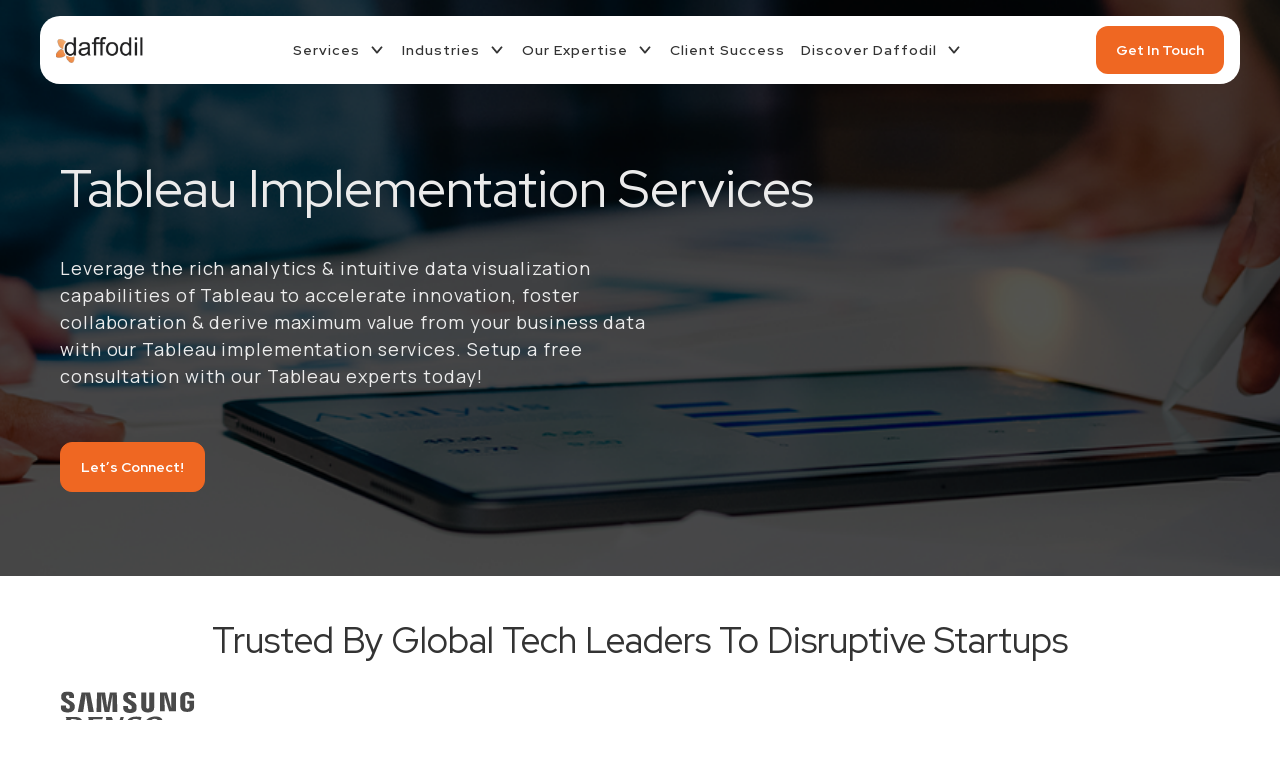

--- FILE ---
content_type: text/html; charset=UTF-8
request_url: https://www.daffodilsw.com/tableau-implementation-services/
body_size: 81251
content:




<!DOCTYPE html>
<html lang="en-US" class="no-js">
<head><meta charset="UTF-8"><script>if(navigator.userAgent.match(/MSIE|Internet Explorer/i)||navigator.userAgent.match(/Trident\/7\..*?rv:11/i)){var href=document.location.href;if(!href.match(/[?&]nowprocket/)){if(href.indexOf("?")==-1){if(href.indexOf("#")==-1){document.location.href=href+"?nowprocket=1"}else{document.location.href=href.replace("#","?nowprocket=1#")}}else{if(href.indexOf("#")==-1){document.location.href=href+"&nowprocket=1"}else{document.location.href=href.replace("#","&nowprocket=1#")}}}}</script><script>(()=>{class RocketLazyLoadScripts{constructor(){this.v="2.0.3",this.userEvents=["keydown","keyup","mousedown","mouseup","mousemove","mouseover","mouseenter","mouseout","mouseleave","touchmove","touchstart","touchend","touchcancel","wheel","click","dblclick","input","visibilitychange"],this.attributeEvents=["onblur","onclick","oncontextmenu","ondblclick","onfocus","onmousedown","onmouseenter","onmouseleave","onmousemove","onmouseout","onmouseover","onmouseup","onmousewheel","onscroll","onsubmit"]}async t(){this.i(),this.o(),/iP(ad|hone)/.test(navigator.userAgent)&&this.h(),this.u(),this.l(this),this.m(),this.k(this),this.p(this),this._(),await Promise.all([this.R(),this.L()]),this.lastBreath=Date.now(),this.S(this),this.P(),this.D(),this.O(),this.M(),await this.C(this.delayedScripts.normal),await this.C(this.delayedScripts.defer),await this.C(this.delayedScripts.async),this.F("domReady"),await this.T(),await this.j(),await this.I(),this.F("windowLoad"),await this.A(),window.dispatchEvent(new Event("rocket-allScriptsLoaded")),this.everythingLoaded=!0,this.lastTouchEnd&&await new Promise((t=>setTimeout(t,500-Date.now()+this.lastTouchEnd))),this.H(),this.F("all"),this.U(),this.W()}i(){this.CSPIssue=sessionStorage.getItem("rocketCSPIssue"),document.addEventListener("securitypolicyviolation",(t=>{this.CSPIssue||"script-src-elem"!==t.violatedDirective||"data"!==t.blockedURI||(this.CSPIssue=!0,sessionStorage.setItem("rocketCSPIssue",!0))}),{isRocket:!0})}o(){window.addEventListener("pageshow",(t=>{this.persisted=t.persisted,this.realWindowLoadedFired=!0}),{isRocket:!0}),window.addEventListener("pagehide",(()=>{this.onFirstUserAction=null}),{isRocket:!0})}h(){let t;function e(e){t=e}window.addEventListener("touchstart",e,{isRocket:!0}),window.addEventListener("touchend",(function i(o){Math.abs(o.changedTouches[0].pageX-t.changedTouches[0].pageX)<10&&Math.abs(o.changedTouches[0].pageY-t.changedTouches[0].pageY)<10&&o.timeStamp-t.timeStamp<200&&(o.target.dispatchEvent(new PointerEvent("click",{target:o.target,bubbles:!0,cancelable:!0,detail:1})),event.preventDefault(),window.removeEventListener("touchstart",e,{isRocket:!0}),window.removeEventListener("touchend",i,{isRocket:!0}))}),{isRocket:!0})}q(t){this.userActionTriggered||("mousemove"!==t.type||this.firstMousemoveIgnored?"keyup"===t.type||"mouseover"===t.type||"mouseout"===t.type||(this.userActionTriggered=!0,this.onFirstUserAction&&this.onFirstUserAction()):this.firstMousemoveIgnored=!0),"click"===t.type&&t.preventDefault(),this.savedUserEvents.length>0&&(t.stopPropagation(),t.stopImmediatePropagation()),"touchstart"===this.lastEvent&&"touchend"===t.type&&(this.lastTouchEnd=Date.now()),"click"===t.type&&(this.lastTouchEnd=0),this.lastEvent=t.type,this.savedUserEvents.push(t)}u(){this.savedUserEvents=[],this.userEventHandler=this.q.bind(this),this.userEvents.forEach((t=>window.addEventListener(t,this.userEventHandler,{passive:!1,isRocket:!0})))}U(){this.userEvents.forEach((t=>window.removeEventListener(t,this.userEventHandler,{passive:!1,isRocket:!0}))),this.savedUserEvents.forEach((t=>{t.target.dispatchEvent(new window[t.constructor.name](t.type,t))}))}m(){this.eventsMutationObserver=new MutationObserver((t=>{const e="return false";for(const i of t){if("attributes"===i.type){const t=i.target.getAttribute(i.attributeName);t&&t!==e&&(i.target.setAttribute("data-rocket-"+i.attributeName,t),i.target["rocket"+i.attributeName]=new Function("event",t),i.target.setAttribute(i.attributeName,e))}"childList"===i.type&&i.addedNodes.forEach((t=>{if(t.nodeType===Node.ELEMENT_NODE)for(const i of t.attributes)this.attributeEvents.includes(i.name)&&i.value&&""!==i.value&&(t.setAttribute("data-rocket-"+i.name,i.value),t["rocket"+i.name]=new Function("event",i.value),t.setAttribute(i.name,e))}))}})),this.eventsMutationObserver.observe(document,{subtree:!0,childList:!0,attributeFilter:this.attributeEvents})}H(){this.eventsMutationObserver.disconnect(),this.attributeEvents.forEach((t=>{document.querySelectorAll("[data-rocket-"+t+"]").forEach((e=>{e.setAttribute(t,e.getAttribute("data-rocket-"+t)),e.removeAttribute("data-rocket-"+t)}))}))}k(t){Object.defineProperty(HTMLElement.prototype,"onclick",{get(){return this.rocketonclick||null},set(e){this.rocketonclick=e,this.setAttribute(t.everythingLoaded?"onclick":"data-rocket-onclick","this.rocketonclick(event)")}})}S(t){function e(e,i){let o=e[i];e[i]=null,Object.defineProperty(e,i,{get:()=>o,set(s){t.everythingLoaded?o=s:e["rocket"+i]=o=s}})}e(document,"onreadystatechange"),e(window,"onload"),e(window,"onpageshow");try{Object.defineProperty(document,"readyState",{get:()=>t.rocketReadyState,set(e){t.rocketReadyState=e},configurable:!0}),document.readyState="loading"}catch(t){console.log("WPRocket DJE readyState conflict, bypassing")}}l(t){this.originalAddEventListener=EventTarget.prototype.addEventListener,this.originalRemoveEventListener=EventTarget.prototype.removeEventListener,this.savedEventListeners=[],EventTarget.prototype.addEventListener=function(e,i,o){o&&o.isRocket||!t.B(e,this)&&!t.userEvents.includes(e)||t.B(e,this)&&!t.userActionTriggered||e.startsWith("rocket-")||t.everythingLoaded?t.originalAddEventListener.call(this,e,i,o):t.savedEventListeners.push({target:this,remove:!1,type:e,func:i,options:o})},EventTarget.prototype.removeEventListener=function(e,i,o){o&&o.isRocket||!t.B(e,this)&&!t.userEvents.includes(e)||t.B(e,this)&&!t.userActionTriggered||e.startsWith("rocket-")||t.everythingLoaded?t.originalRemoveEventListener.call(this,e,i,o):t.savedEventListeners.push({target:this,remove:!0,type:e,func:i,options:o})}}F(t){"all"===t&&(EventTarget.prototype.addEventListener=this.originalAddEventListener,EventTarget.prototype.removeEventListener=this.originalRemoveEventListener),this.savedEventListeners=this.savedEventListeners.filter((e=>{let i=e.type,o=e.target||window;return"domReady"===t&&"DOMContentLoaded"!==i&&"readystatechange"!==i||("windowLoad"===t&&"load"!==i&&"readystatechange"!==i&&"pageshow"!==i||(this.B(i,o)&&(i="rocket-"+i),e.remove?o.removeEventListener(i,e.func,e.options):o.addEventListener(i,e.func,e.options),!1))}))}p(t){let e;function i(e){return t.everythingLoaded?e:e.split(" ").map((t=>"load"===t||t.startsWith("load.")?"rocket-jquery-load":t)).join(" ")}function o(o){function s(e){const s=o.fn[e];o.fn[e]=o.fn.init.prototype[e]=function(){return this[0]===window&&t.userActionTriggered&&("string"==typeof arguments[0]||arguments[0]instanceof String?arguments[0]=i(arguments[0]):"object"==typeof arguments[0]&&Object.keys(arguments[0]).forEach((t=>{const e=arguments[0][t];delete arguments[0][t],arguments[0][i(t)]=e}))),s.apply(this,arguments),this}}if(o&&o.fn&&!t.allJQueries.includes(o)){const e={DOMContentLoaded:[],"rocket-DOMContentLoaded":[]};for(const t in e)document.addEventListener(t,(()=>{e[t].forEach((t=>t()))}),{isRocket:!0});o.fn.ready=o.fn.init.prototype.ready=function(i){function s(){parseInt(o.fn.jquery)>2?setTimeout((()=>i.bind(document)(o))):i.bind(document)(o)}return t.realDomReadyFired?!t.userActionTriggered||t.fauxDomReadyFired?s():e["rocket-DOMContentLoaded"].push(s):e.DOMContentLoaded.push(s),o([])},s("on"),s("one"),s("off"),t.allJQueries.push(o)}e=o}t.allJQueries=[],o(window.jQuery),Object.defineProperty(window,"jQuery",{get:()=>e,set(t){o(t)}})}P(){const t=new Map;document.write=document.writeln=function(e){const i=document.currentScript,o=document.createRange(),s=i.parentElement;let n=t.get(i);void 0===n&&(n=i.nextSibling,t.set(i,n));const c=document.createDocumentFragment();o.setStart(c,0),c.appendChild(o.createContextualFragment(e)),s.insertBefore(c,n)}}async R(){return new Promise((t=>{this.userActionTriggered?t():this.onFirstUserAction=t}))}async L(){return new Promise((t=>{document.addEventListener("DOMContentLoaded",(()=>{this.realDomReadyFired=!0,t()}),{isRocket:!0})}))}async I(){return this.realWindowLoadedFired?Promise.resolve():new Promise((t=>{window.addEventListener("load",t,{isRocket:!0})}))}M(){this.pendingScripts=[];this.scriptsMutationObserver=new MutationObserver((t=>{for(const e of t)e.addedNodes.forEach((t=>{"SCRIPT"!==t.tagName||t.noModule||t.isWPRocket||this.pendingScripts.push({script:t,promise:new Promise((e=>{const i=()=>{const i=this.pendingScripts.findIndex((e=>e.script===t));i>=0&&this.pendingScripts.splice(i,1),e()};t.addEventListener("load",i,{isRocket:!0}),t.addEventListener("error",i,{isRocket:!0}),setTimeout(i,1e3)}))})}))})),this.scriptsMutationObserver.observe(document,{childList:!0,subtree:!0})}async j(){await this.J(),this.pendingScripts.length?(await this.pendingScripts[0].promise,await this.j()):this.scriptsMutationObserver.disconnect()}D(){this.delayedScripts={normal:[],async:[],defer:[]},document.querySelectorAll("script[type$=rocketlazyloadscript]").forEach((t=>{t.hasAttribute("data-rocket-src")?t.hasAttribute("async")&&!1!==t.async?this.delayedScripts.async.push(t):t.hasAttribute("defer")&&!1!==t.defer||"module"===t.getAttribute("data-rocket-type")?this.delayedScripts.defer.push(t):this.delayedScripts.normal.push(t):this.delayedScripts.normal.push(t)}))}async _(){await this.L();let t=[];document.querySelectorAll("script[type$=rocketlazyloadscript][data-rocket-src]").forEach((e=>{let i=e.getAttribute("data-rocket-src");if(i&&!i.startsWith("data:")){i.startsWith("//")&&(i=location.protocol+i);try{const o=new URL(i).origin;o!==location.origin&&t.push({src:o,crossOrigin:e.crossOrigin||"module"===e.getAttribute("data-rocket-type")})}catch(t){}}})),t=[...new Map(t.map((t=>[JSON.stringify(t),t]))).values()],this.N(t,"preconnect")}async $(t){if(await this.G(),!0!==t.noModule||!("noModule"in HTMLScriptElement.prototype))return new Promise((e=>{let i;function o(){(i||t).setAttribute("data-rocket-status","executed"),e()}try{if(navigator.userAgent.includes("Firefox/")||""===navigator.vendor||this.CSPIssue)i=document.createElement("script"),[...t.attributes].forEach((t=>{let e=t.nodeName;"type"!==e&&("data-rocket-type"===e&&(e="type"),"data-rocket-src"===e&&(e="src"),i.setAttribute(e,t.nodeValue))})),t.text&&(i.text=t.text),t.nonce&&(i.nonce=t.nonce),i.hasAttribute("src")?(i.addEventListener("load",o,{isRocket:!0}),i.addEventListener("error",(()=>{i.setAttribute("data-rocket-status","failed-network"),e()}),{isRocket:!0}),setTimeout((()=>{i.isConnected||e()}),1)):(i.text=t.text,o()),i.isWPRocket=!0,t.parentNode.replaceChild(i,t);else{const i=t.getAttribute("data-rocket-type"),s=t.getAttribute("data-rocket-src");i?(t.type=i,t.removeAttribute("data-rocket-type")):t.removeAttribute("type"),t.addEventListener("load",o,{isRocket:!0}),t.addEventListener("error",(i=>{this.CSPIssue&&i.target.src.startsWith("data:")?(console.log("WPRocket: CSP fallback activated"),t.removeAttribute("src"),this.$(t).then(e)):(t.setAttribute("data-rocket-status","failed-network"),e())}),{isRocket:!0}),s?(t.fetchPriority="high",t.removeAttribute("data-rocket-src"),t.src=s):t.src="data:text/javascript;base64,"+window.btoa(unescape(encodeURIComponent(t.text)))}}catch(i){t.setAttribute("data-rocket-status","failed-transform"),e()}}));t.setAttribute("data-rocket-status","skipped")}async C(t){const e=t.shift();return e?(e.isConnected&&await this.$(e),this.C(t)):Promise.resolve()}O(){this.N([...this.delayedScripts.normal,...this.delayedScripts.defer,...this.delayedScripts.async],"preload")}N(t,e){this.trash=this.trash||[];let i=!0;var o=document.createDocumentFragment();t.forEach((t=>{const s=t.getAttribute&&t.getAttribute("data-rocket-src")||t.src;if(s&&!s.startsWith("data:")){const n=document.createElement("link");n.href=s,n.rel=e,"preconnect"!==e&&(n.as="script",n.fetchPriority=i?"high":"low"),t.getAttribute&&"module"===t.getAttribute("data-rocket-type")&&(n.crossOrigin=!0),t.crossOrigin&&(n.crossOrigin=t.crossOrigin),t.integrity&&(n.integrity=t.integrity),t.nonce&&(n.nonce=t.nonce),o.appendChild(n),this.trash.push(n),i=!1}})),document.head.appendChild(o)}W(){this.trash.forEach((t=>t.remove()))}async T(){try{document.readyState="interactive"}catch(t){}this.fauxDomReadyFired=!0;try{await this.G(),document.dispatchEvent(new Event("rocket-readystatechange")),await this.G(),document.rocketonreadystatechange&&document.rocketonreadystatechange(),await this.G(),document.dispatchEvent(new Event("rocket-DOMContentLoaded")),await this.G(),window.dispatchEvent(new Event("rocket-DOMContentLoaded"))}catch(t){console.error(t)}}async A(){try{document.readyState="complete"}catch(t){}try{await this.G(),document.dispatchEvent(new Event("rocket-readystatechange")),await this.G(),document.rocketonreadystatechange&&document.rocketonreadystatechange(),await this.G(),window.dispatchEvent(new Event("rocket-load")),await this.G(),window.rocketonload&&window.rocketonload(),await this.G(),this.allJQueries.forEach((t=>t(window).trigger("rocket-jquery-load"))),await this.G();const t=new Event("rocket-pageshow");t.persisted=this.persisted,window.dispatchEvent(t),await this.G(),window.rocketonpageshow&&window.rocketonpageshow({persisted:this.persisted})}catch(t){console.error(t)}}async G(){Date.now()-this.lastBreath>45&&(await this.J(),this.lastBreath=Date.now())}async J(){return document.hidden?new Promise((t=>setTimeout(t))):new Promise((t=>requestAnimationFrame(t)))}B(t,e){return e===document&&"readystatechange"===t||(e===document&&"DOMContentLoaded"===t||(e===window&&"DOMContentLoaded"===t||(e===window&&"load"===t||e===window&&"pageshow"===t)))}static run(){(new RocketLazyLoadScripts).t()}}RocketLazyLoadScripts.run()})();</script>
	
	<meta name="viewport" content="width=device-width, initial-scale=1">
	<link rel="profile" href="http://gmpg.org/xfn/11">
		<!-- Google Tag Manager -->
	<script type="rocketlazyloadscript">(function(w,d,s,l,i){w[l]=w[l]||[];w[l].push({'gtm.start':
	new Date().getTime(),event:'gtm.js'});var f=d.getElementsByTagName(s)[0],
	j=d.createElement(s),dl=l!='dataLayer'?'&l='+l:'';j.async=true;j.src=
	'https://www.googletagmanager.com/gtm.js?id='+i+dl;f.parentNode.insertBefore(j,f);
	})(window,document,'script','dataLayer','GTM-WKVFJFN');</script>
	<!-- End Google Tag Manager -->
    <script type="rocketlazyloadscript" data-minify="1" id="vtag-ai-js" async data-rocket-src="https://ce69fdd4.delivery.rocketcdn.me/wp-content/cache/min/1/tag.js?ver=1768883601" data-pid="1zyZhyG51hNGp3y6X" data-version="062024"></script>
		<link rel="alternate" href="https://www.daffodilsw.com/tableau-implementation-services/" hreflang="en-us"/>
	<link rel="alternate" href="https://www.daffodilsw.com/tableau-implementation-services/" hreflang="x-default"/>
	<script type="rocketlazyloadscript">(function(html){html.className = html.className.replace(/\bno-js\b/,'js')})(document.documentElement);</script>
<meta name='robots' content='index, follow, max-image-preview:large, max-snippet:-1, max-video-preview:-1' />
	<style>img:is([sizes="auto" i], [sizes^="auto," i]) { contain-intrinsic-size: 3000px 1500px }</style>
	
<!-- Google Tag Manager for WordPress by gtm4wp.com -->
<script data-cfasync="false" data-pagespeed-no-defer>
	var gtm4wp_datalayer_name = "dataLayer";
	var dataLayer = dataLayer || [];

	const gtm4wp_scrollerscript_debugmode         = false;
	const gtm4wp_scrollerscript_callbacktime      = 100;
	const gtm4wp_scrollerscript_readerlocation    = 150;
	const gtm4wp_scrollerscript_contentelementid  = "content";
	const gtm4wp_scrollerscript_scannertime       = 60;
</script>
<!-- End Google Tag Manager for WordPress by gtm4wp.com -->
	<!-- This site is optimized with the Yoast SEO Premium plugin v22.7 (Yoast SEO v26.5) - https://yoast.com/wordpress/plugins/seo/ -->
	<title>Tableau Implementation Services | Daffodil Software</title>
<link data-rocket-preload as="style" href="https://fonts.googleapis.com/css2?family=Poppins%3Aital%2Cwght%400%2C100%3B0%2C200%3B0%2C300%3B0%2C400%3B0%2C500%3B0%2C600%3B0%2C700%3B0%2C800%3B0%2C900%3B1%2C100%3B1%2C200%3B1%2C300%3B1%2C400%3B1%2C500%3B1%2C600%3B1%2C700%3B1%2C800%3B1%2C900&#038;ver=6.8.3&#038;family=Inter:ital,opsz,wght@0,14..32,100..900;1,14..32,100..900&#038;family=Open+Sans:ital,wght@0,300..800;1,300..800&#038;family=Red+Hat+Display%3Awght%40300%3B400%3B500%3B600%3B700%3B900&#038;ver=6.8.3&#038;family=Manrope%3Awght%40400%3B500%3B600%3B700&#038;ver=6.8.3&#038;display=swap" rel="preload">
<link data-rocket-preload as="style" href="https://fonts.googleapis.com/css?family=Merriweather%3A400%2C700%2C900%2C400italic%2C700italic%2C900italic%7CMontserrat%3A400%2C700%7CInconsolata%3A400&#038;subset=latin%2Clatin-ext&#038;display=swap" rel="preload">
<link href="https://fonts.googleapis.com/css2?family=Poppins%3Aital%2Cwght%400%2C100%3B0%2C200%3B0%2C300%3B0%2C400%3B0%2C500%3B0%2C600%3B0%2C700%3B0%2C800%3B0%2C900%3B1%2C100%3B1%2C200%3B1%2C300%3B1%2C400%3B1%2C500%3B1%2C600%3B1%2C700%3B1%2C800%3B1%2C900&#038;ver=6.8.3&#038;family=Inter:ital,opsz,wght@0,14..32,100..900;1,14..32,100..900&#038;family=Open+Sans:ital,wght@0,300..800;1,300..800&#038;family=Red+Hat+Display%3Awght%40300%3B400%3B500%3B600%3B700%3B900&#038;ver=6.8.3&#038;family=Manrope%3Awght%40400%3B500%3B600%3B700&#038;ver=6.8.3&#038;display=swap" media="print" onload="this.media=&#039;all&#039;" rel="stylesheet">
<noscript><link rel="stylesheet" href="https://fonts.googleapis.com/css2?family=Poppins%3Aital%2Cwght%400%2C100%3B0%2C200%3B0%2C300%3B0%2C400%3B0%2C500%3B0%2C600%3B0%2C700%3B0%2C800%3B0%2C900%3B1%2C100%3B1%2C200%3B1%2C300%3B1%2C400%3B1%2C500%3B1%2C600%3B1%2C700%3B1%2C800%3B1%2C900&#038;ver=6.8.3&#038;family=Inter:ital,opsz,wght@0,14..32,100..900;1,14..32,100..900&#038;family=Open+Sans:ital,wght@0,300..800;1,300..800&#038;family=Red+Hat+Display%3Awght%40300%3B400%3B500%3B600%3B700%3B900&#038;ver=6.8.3&#038;family=Manrope%3Awght%40400%3B500%3B600%3B700&#038;ver=6.8.3&#038;display=swap"></noscript>
<link href="https://fonts.googleapis.com/css?family=Merriweather%3A400%2C700%2C900%2C400italic%2C700italic%2C900italic%7CMontserrat%3A400%2C700%7CInconsolata%3A400&#038;subset=latin%2Clatin-ext&#038;display=swap" media="print" onload="this.media=&#039;all&#039;" rel="stylesheet">
<noscript><link rel="stylesheet" href="https://fonts.googleapis.com/css?family=Merriweather%3A400%2C700%2C900%2C400italic%2C700italic%2C900italic%7CMontserrat%3A400%2C700%7CInconsolata%3A400&#038;subset=latin%2Clatin-ext&#038;display=swap"></noscript>
	<meta name="description" content="With our Tableau Implementation Services uncover insights faster, drive customer focused innovation &amp; tackle the most complex data challenges" />
	<link rel="canonical" href="https://www.daffodilsw.com/tableau-implementation-services/" />
	<meta property="og:locale" content="en_US" />
	<meta property="og:type" content="article" />
	<meta property="og:title" content="Tableau Implementation Services" />
	<meta property="og:description" content="With our Tableau Implementation Services uncover insights faster, drive customer focused innovation &amp; tackle the most complex data challenges" />
	<meta property="og:url" content="https://www.daffodilsw.com/tableau-implementation-services/" />
	<meta property="og:site_name" content="Daffodil Software" />
	<meta property="article:publisher" content="https://www.facebook.com/daffodilsw" />
	<meta property="article:modified_time" content="2024-04-09T07:30:10+00:00" />
	<meta name="twitter:card" content="summary_large_image" />
	<meta name="twitter:site" content="@daffodilsw" />
	<!-- / Yoast SEO Premium plugin. -->


<link rel='dns-prefetch' href='//js.hs-scripts.com' />
<link rel='dns-prefetch' href='//cdnjs.cloudflare.com' />
<link rel='dns-prefetch' href='//cdn.jsdelivr.net&#039;%20defer%20' defer ' />
<link rel='dns-prefetch' href='//fonts.googleapis.com' />
<link rel='dns-prefetch' href='//ce69fdd4.delivery.rocketcdn.me' />
<link href='https://fonts.gstatic.com' crossorigin rel='preconnect' />
<link href='https://ce69fdd4.delivery.rocketcdn.me' rel='preconnect' />
<link rel="alternate" type="application/rss+xml" title="Daffodil Software &raquo; Feed" href="https://www.daffodilsw.com/feed/" />
<link rel="alternate" type="application/rss+xml" title="Daffodil Software &raquo; Comments Feed" href="https://www.daffodilsw.com/comments/feed/" />
<style id='wp-emoji-styles-inline-css' type='text/css'>

	img.wp-smiley, img.emoji {
		display: inline !important;
		border: none !important;
		box-shadow: none !important;
		height: 1em !important;
		width: 1em !important;
		margin: 0 0.07em !important;
		vertical-align: -0.1em !important;
		background: none !important;
		padding: 0 !important;
	}
</style>
<style id='wp-block-library-theme-inline-css' type='text/css'>
.wp-block-audio :where(figcaption){color:#555;font-size:13px;text-align:center}.is-dark-theme .wp-block-audio :where(figcaption){color:#ffffffa6}.wp-block-audio{margin:0 0 1em}.wp-block-code{border:1px solid #ccc;border-radius:4px;font-family:Menlo,Consolas,monaco,monospace;padding:.8em 1em}.wp-block-embed :where(figcaption){color:#555;font-size:13px;text-align:center}.is-dark-theme .wp-block-embed :where(figcaption){color:#ffffffa6}.wp-block-embed{margin:0 0 1em}.blocks-gallery-caption{color:#555;font-size:13px;text-align:center}.is-dark-theme .blocks-gallery-caption{color:#ffffffa6}:root :where(.wp-block-image figcaption){color:#555;font-size:13px;text-align:center}.is-dark-theme :root :where(.wp-block-image figcaption){color:#ffffffa6}.wp-block-image{margin:0 0 1em}.wp-block-pullquote{border-bottom:4px solid;border-top:4px solid;color:currentColor;margin-bottom:1.75em}.wp-block-pullquote cite,.wp-block-pullquote footer,.wp-block-pullquote__citation{color:currentColor;font-size:.8125em;font-style:normal;text-transform:uppercase}.wp-block-quote{border-left:.25em solid;margin:0 0 1.75em;padding-left:1em}.wp-block-quote cite,.wp-block-quote footer{color:currentColor;font-size:.8125em;font-style:normal;position:relative}.wp-block-quote:where(.has-text-align-right){border-left:none;border-right:.25em solid;padding-left:0;padding-right:1em}.wp-block-quote:where(.has-text-align-center){border:none;padding-left:0}.wp-block-quote.is-large,.wp-block-quote.is-style-large,.wp-block-quote:where(.is-style-plain){border:none}.wp-block-search .wp-block-search__label{font-weight:700}.wp-block-search__button{border:1px solid #ccc;padding:.375em .625em}:where(.wp-block-group.has-background){padding:1.25em 2.375em}.wp-block-separator.has-css-opacity{opacity:.4}.wp-block-separator{border:none;border-bottom:2px solid;margin-left:auto;margin-right:auto}.wp-block-separator.has-alpha-channel-opacity{opacity:1}.wp-block-separator:not(.is-style-wide):not(.is-style-dots){width:100px}.wp-block-separator.has-background:not(.is-style-dots){border-bottom:none;height:1px}.wp-block-separator.has-background:not(.is-style-wide):not(.is-style-dots){height:2px}.wp-block-table{margin:0 0 1em}.wp-block-table td,.wp-block-table th{word-break:normal}.wp-block-table :where(figcaption){color:#555;font-size:13px;text-align:center}.is-dark-theme .wp-block-table :where(figcaption){color:#ffffffa6}.wp-block-video :where(figcaption){color:#555;font-size:13px;text-align:center}.is-dark-theme .wp-block-video :where(figcaption){color:#ffffffa6}.wp-block-video{margin:0 0 1em}:root :where(.wp-block-template-part.has-background){margin-bottom:0;margin-top:0;padding:1.25em 2.375em}
</style>
<style id='classic-theme-styles-inline-css' type='text/css'>
/*! This file is auto-generated */
.wp-block-button__link{color:#fff;background-color:#32373c;border-radius:9999px;box-shadow:none;text-decoration:none;padding:calc(.667em + 2px) calc(1.333em + 2px);font-size:1.125em}.wp-block-file__button{background:#32373c;color:#fff;text-decoration:none}
</style>
<style id='global-styles-inline-css' type='text/css'>
:root{--wp--preset--aspect-ratio--square: 1;--wp--preset--aspect-ratio--4-3: 4/3;--wp--preset--aspect-ratio--3-4: 3/4;--wp--preset--aspect-ratio--3-2: 3/2;--wp--preset--aspect-ratio--2-3: 2/3;--wp--preset--aspect-ratio--16-9: 16/9;--wp--preset--aspect-ratio--9-16: 9/16;--wp--preset--color--black: #000000;--wp--preset--color--cyan-bluish-gray: #abb8c3;--wp--preset--color--white: #fff;--wp--preset--color--pale-pink: #f78da7;--wp--preset--color--vivid-red: #cf2e2e;--wp--preset--color--luminous-vivid-orange: #ff6900;--wp--preset--color--luminous-vivid-amber: #fcb900;--wp--preset--color--light-green-cyan: #7bdcb5;--wp--preset--color--vivid-green-cyan: #00d084;--wp--preset--color--pale-cyan-blue: #8ed1fc;--wp--preset--color--vivid-cyan-blue: #0693e3;--wp--preset--color--vivid-purple: #9b51e0;--wp--preset--color--dark-gray: #1a1a1a;--wp--preset--color--medium-gray: #686868;--wp--preset--color--light-gray: #e5e5e5;--wp--preset--color--blue-gray: #4d545c;--wp--preset--color--bright-blue: #007acc;--wp--preset--color--light-blue: #9adffd;--wp--preset--color--dark-brown: #402b30;--wp--preset--color--medium-brown: #774e24;--wp--preset--color--dark-red: #640c1f;--wp--preset--color--bright-red: #ff675f;--wp--preset--color--yellow: #ffef8e;--wp--preset--gradient--vivid-cyan-blue-to-vivid-purple: linear-gradient(135deg,rgba(6,147,227,1) 0%,rgb(155,81,224) 100%);--wp--preset--gradient--light-green-cyan-to-vivid-green-cyan: linear-gradient(135deg,rgb(122,220,180) 0%,rgb(0,208,130) 100%);--wp--preset--gradient--luminous-vivid-amber-to-luminous-vivid-orange: linear-gradient(135deg,rgba(252,185,0,1) 0%,rgba(255,105,0,1) 100%);--wp--preset--gradient--luminous-vivid-orange-to-vivid-red: linear-gradient(135deg,rgba(255,105,0,1) 0%,rgb(207,46,46) 100%);--wp--preset--gradient--very-light-gray-to-cyan-bluish-gray: linear-gradient(135deg,rgb(238,238,238) 0%,rgb(169,184,195) 100%);--wp--preset--gradient--cool-to-warm-spectrum: linear-gradient(135deg,rgb(74,234,220) 0%,rgb(151,120,209) 20%,rgb(207,42,186) 40%,rgb(238,44,130) 60%,rgb(251,105,98) 80%,rgb(254,248,76) 100%);--wp--preset--gradient--blush-light-purple: linear-gradient(135deg,rgb(255,206,236) 0%,rgb(152,150,240) 100%);--wp--preset--gradient--blush-bordeaux: linear-gradient(135deg,rgb(254,205,165) 0%,rgb(254,45,45) 50%,rgb(107,0,62) 100%);--wp--preset--gradient--luminous-dusk: linear-gradient(135deg,rgb(255,203,112) 0%,rgb(199,81,192) 50%,rgb(65,88,208) 100%);--wp--preset--gradient--pale-ocean: linear-gradient(135deg,rgb(255,245,203) 0%,rgb(182,227,212) 50%,rgb(51,167,181) 100%);--wp--preset--gradient--electric-grass: linear-gradient(135deg,rgb(202,248,128) 0%,rgb(113,206,126) 100%);--wp--preset--gradient--midnight: linear-gradient(135deg,rgb(2,3,129) 0%,rgb(40,116,252) 100%);--wp--preset--font-size--small: 13px;--wp--preset--font-size--medium: 20px;--wp--preset--font-size--large: 36px;--wp--preset--font-size--x-large: 42px;--wp--preset--spacing--20: 0.44rem;--wp--preset--spacing--30: 0.67rem;--wp--preset--spacing--40: 1rem;--wp--preset--spacing--50: 1.5rem;--wp--preset--spacing--60: 2.25rem;--wp--preset--spacing--70: 3.38rem;--wp--preset--spacing--80: 5.06rem;--wp--preset--shadow--natural: 6px 6px 9px rgba(0, 0, 0, 0.2);--wp--preset--shadow--deep: 12px 12px 50px rgba(0, 0, 0, 0.4);--wp--preset--shadow--sharp: 6px 6px 0px rgba(0, 0, 0, 0.2);--wp--preset--shadow--outlined: 6px 6px 0px -3px rgba(255, 255, 255, 1), 6px 6px rgba(0, 0, 0, 1);--wp--preset--shadow--crisp: 6px 6px 0px rgba(0, 0, 0, 1);}:where(.is-layout-flex){gap: 0.5em;}:where(.is-layout-grid){gap: 0.5em;}body .is-layout-flex{display: flex;}.is-layout-flex{flex-wrap: wrap;align-items: center;}.is-layout-flex > :is(*, div){margin: 0;}body .is-layout-grid{display: grid;}.is-layout-grid > :is(*, div){margin: 0;}:where(.wp-block-columns.is-layout-flex){gap: 2em;}:where(.wp-block-columns.is-layout-grid){gap: 2em;}:where(.wp-block-post-template.is-layout-flex){gap: 1.25em;}:where(.wp-block-post-template.is-layout-grid){gap: 1.25em;}.has-black-color{color: var(--wp--preset--color--black) !important;}.has-cyan-bluish-gray-color{color: var(--wp--preset--color--cyan-bluish-gray) !important;}.has-white-color{color: var(--wp--preset--color--white) !important;}.has-pale-pink-color{color: var(--wp--preset--color--pale-pink) !important;}.has-vivid-red-color{color: var(--wp--preset--color--vivid-red) !important;}.has-luminous-vivid-orange-color{color: var(--wp--preset--color--luminous-vivid-orange) !important;}.has-luminous-vivid-amber-color{color: var(--wp--preset--color--luminous-vivid-amber) !important;}.has-light-green-cyan-color{color: var(--wp--preset--color--light-green-cyan) !important;}.has-vivid-green-cyan-color{color: var(--wp--preset--color--vivid-green-cyan) !important;}.has-pale-cyan-blue-color{color: var(--wp--preset--color--pale-cyan-blue) !important;}.has-vivid-cyan-blue-color{color: var(--wp--preset--color--vivid-cyan-blue) !important;}.has-vivid-purple-color{color: var(--wp--preset--color--vivid-purple) !important;}.has-black-background-color{background-color: var(--wp--preset--color--black) !important;}.has-cyan-bluish-gray-background-color{background-color: var(--wp--preset--color--cyan-bluish-gray) !important;}.has-white-background-color{background-color: var(--wp--preset--color--white) !important;}.has-pale-pink-background-color{background-color: var(--wp--preset--color--pale-pink) !important;}.has-vivid-red-background-color{background-color: var(--wp--preset--color--vivid-red) !important;}.has-luminous-vivid-orange-background-color{background-color: var(--wp--preset--color--luminous-vivid-orange) !important;}.has-luminous-vivid-amber-background-color{background-color: var(--wp--preset--color--luminous-vivid-amber) !important;}.has-light-green-cyan-background-color{background-color: var(--wp--preset--color--light-green-cyan) !important;}.has-vivid-green-cyan-background-color{background-color: var(--wp--preset--color--vivid-green-cyan) !important;}.has-pale-cyan-blue-background-color{background-color: var(--wp--preset--color--pale-cyan-blue) !important;}.has-vivid-cyan-blue-background-color{background-color: var(--wp--preset--color--vivid-cyan-blue) !important;}.has-vivid-purple-background-color{background-color: var(--wp--preset--color--vivid-purple) !important;}.has-black-border-color{border-color: var(--wp--preset--color--black) !important;}.has-cyan-bluish-gray-border-color{border-color: var(--wp--preset--color--cyan-bluish-gray) !important;}.has-white-border-color{border-color: var(--wp--preset--color--white) !important;}.has-pale-pink-border-color{border-color: var(--wp--preset--color--pale-pink) !important;}.has-vivid-red-border-color{border-color: var(--wp--preset--color--vivid-red) !important;}.has-luminous-vivid-orange-border-color{border-color: var(--wp--preset--color--luminous-vivid-orange) !important;}.has-luminous-vivid-amber-border-color{border-color: var(--wp--preset--color--luminous-vivid-amber) !important;}.has-light-green-cyan-border-color{border-color: var(--wp--preset--color--light-green-cyan) !important;}.has-vivid-green-cyan-border-color{border-color: var(--wp--preset--color--vivid-green-cyan) !important;}.has-pale-cyan-blue-border-color{border-color: var(--wp--preset--color--pale-cyan-blue) !important;}.has-vivid-cyan-blue-border-color{border-color: var(--wp--preset--color--vivid-cyan-blue) !important;}.has-vivid-purple-border-color{border-color: var(--wp--preset--color--vivid-purple) !important;}.has-vivid-cyan-blue-to-vivid-purple-gradient-background{background: var(--wp--preset--gradient--vivid-cyan-blue-to-vivid-purple) !important;}.has-light-green-cyan-to-vivid-green-cyan-gradient-background{background: var(--wp--preset--gradient--light-green-cyan-to-vivid-green-cyan) !important;}.has-luminous-vivid-amber-to-luminous-vivid-orange-gradient-background{background: var(--wp--preset--gradient--luminous-vivid-amber-to-luminous-vivid-orange) !important;}.has-luminous-vivid-orange-to-vivid-red-gradient-background{background: var(--wp--preset--gradient--luminous-vivid-orange-to-vivid-red) !important;}.has-very-light-gray-to-cyan-bluish-gray-gradient-background{background: var(--wp--preset--gradient--very-light-gray-to-cyan-bluish-gray) !important;}.has-cool-to-warm-spectrum-gradient-background{background: var(--wp--preset--gradient--cool-to-warm-spectrum) !important;}.has-blush-light-purple-gradient-background{background: var(--wp--preset--gradient--blush-light-purple) !important;}.has-blush-bordeaux-gradient-background{background: var(--wp--preset--gradient--blush-bordeaux) !important;}.has-luminous-dusk-gradient-background{background: var(--wp--preset--gradient--luminous-dusk) !important;}.has-pale-ocean-gradient-background{background: var(--wp--preset--gradient--pale-ocean) !important;}.has-electric-grass-gradient-background{background: var(--wp--preset--gradient--electric-grass) !important;}.has-midnight-gradient-background{background: var(--wp--preset--gradient--midnight) !important;}.has-small-font-size{font-size: var(--wp--preset--font-size--small) !important;}.has-medium-font-size{font-size: var(--wp--preset--font-size--medium) !important;}.has-large-font-size{font-size: var(--wp--preset--font-size--large) !important;}.has-x-large-font-size{font-size: var(--wp--preset--font-size--x-large) !important;}
:where(.wp-block-post-template.is-layout-flex){gap: 1.25em;}:where(.wp-block-post-template.is-layout-grid){gap: 1.25em;}
:where(.wp-block-columns.is-layout-flex){gap: 2em;}:where(.wp-block-columns.is-layout-grid){gap: 2em;}
:root :where(.wp-block-pullquote){font-size: 1.5em;line-height: 1.6;}
</style>
<link data-minify="1" rel='stylesheet' id='video_popup_main_style-css' href='https://ce69fdd4.delivery.rocketcdn.me/wp-content/cache/min/1/wp-content/plugins/video-popup/assets/css/videoPopup.css?ver=1768883600' type='text/css' media='all' />

<link data-minify="1" rel='stylesheet' id='daffodil-style-css' href='https://ce69fdd4.delivery.rocketcdn.me/wp-content/cache/background-css/1/ce69fdd4.delivery.rocketcdn.me/wp-content/cache/min/1/wp-content/themes/daffodil/style.css?ver=1768883600&wpr_t=1769013897' type='text/css' media='all' />
<link data-minify="1" rel='stylesheet' id='daffodil-block-style-css' href='https://ce69fdd4.delivery.rocketcdn.me/wp-content/cache/min/1/wp-content/themes/daffodil/css/blocks.css?ver=1768883600' type='text/css' media='all' />
<!--[if lt IE 10]>
<link rel='stylesheet' id='daffodil-ie-css' href='https://www.daffodilsw.com/wp-content/themes/daffodil/css/ie.css?ver=20160816' type='text/css' media='all' />
<![endif]-->
<!--[if lt IE 9]>
<link rel='stylesheet' id='daffodil-ie8-css' href='https://www.daffodilsw.com/wp-content/themes/daffodil/css/ie8.css?ver=20160816' type='text/css' media='all' />
<![endif]-->
<!--[if lt IE 8]>
<link rel='stylesheet' id='daffodil-ie7-css' href='https://www.daffodilsw.com/wp-content/themes/daffodil/css/ie7.css?ver=20160816' type='text/css' media='all' />
<![endif]-->
<link rel='stylesheet' id='bootstrap-mincss-css' href='https://ce69fdd4.delivery.rocketcdn.me/wp-content/themes/daffodil/css/bootstrap.min.css?ver=6.8.3' type='text/css' media='' />
<link data-minify="1" rel='stylesheet' id='font-stylesheet-css' href='https://ce69fdd4.delivery.rocketcdn.me/wp-content/cache/min/1/wp-content/themes/daffodil/fonts/stylesheet.css?ver=1768883600' type='text/css' media='all' />
<link data-minify="1" rel='stylesheet' id='font-futura-stylesheet-css' href='https://ce69fdd4.delivery.rocketcdn.me/wp-content/cache/min/1/wp-content/themes/daffodil/fonts/futura-stylesheet.css?ver=1768883600' type='text/css' media='all' />
<link data-minify="1" rel='stylesheet' id='animate-stylesheet-css' href='https://ce69fdd4.delivery.rocketcdn.me/wp-content/cache/min/1/wp-content/themes/daffodil/css/animate.css?ver=1768883600' type='text/css' media='all' />
<link data-minify="1" rel='stylesheet' id='custom-style-css' href='https://ce69fdd4.delivery.rocketcdn.me/wp-content/cache/background-css/1/ce69fdd4.delivery.rocketcdn.me/wp-content/cache/min/1/wp-content/themes/daffodil/css/style.min.css?ver=1768883600&wpr_t=1769013897' type='text/css' media='all' />
<link data-minify="1" rel='stylesheet' id='custom-stylenew-css' href='https://ce69fdd4.delivery.rocketcdn.me/wp-content/cache/background-css/1/ce69fdd4.delivery.rocketcdn.me/wp-content/cache/min/1/wp-content/themes/daffodil/css/stylenew.css?ver=1768883600&wpr_t=1769013897' type='text/css' media='all' />
<link data-minify="1" rel='stylesheet' id='custom-podcast-css-css' href='https://ce69fdd4.delivery.rocketcdn.me/wp-content/cache/background-css/1/ce69fdd4.delivery.rocketcdn.me/wp-content/cache/min/1/wp-content/themes/daffodil/css/podcast.css?ver=1768883600&wpr_t=1769013897' type='text/css' media='all' />
<link data-minify="1" rel='stylesheet' id='custom-daffodil-css' href='https://ce69fdd4.delivery.rocketcdn.me/wp-content/cache/background-css/1/ce69fdd4.delivery.rocketcdn.me/wp-content/cache/min/1/wp-content/themes/daffodil/css/custom-daffodil.css?ver=1768883600&wpr_t=1769013897' type='text/css' media='all' />
<link data-minify="1" rel='stylesheet' id='about-css-css' href='https://ce69fdd4.delivery.rocketcdn.me/wp-content/cache/background-css/1/ce69fdd4.delivery.rocketcdn.me/wp-content/cache/min/1/wp-content/themes/daffodil/css/about-us.css?ver=1768883600&wpr_t=1769013897' type='text/css' media='all' />


<link data-minify="1" rel='stylesheet' id='slick-carousel-css' href='https://ce69fdd4.delivery.rocketcdn.me/wp-content/cache/min/1/ajax/libs/slick-carousel/1.8.1/slick.min.css?ver=1768883601' type='text/css' media='all' />
<link data-minify="1" rel='stylesheet' id='slick-css-css' href='https://ce69fdd4.delivery.rocketcdn.me/wp-content/cache/min/1/npm/slick-carousel@1.8.1/slick/slick.css?ver=1768883601' defer ' type='text/css' media='all' />
<link data-minify="1" rel='stylesheet' id='slick-theme-css-css' href='https://ce69fdd4.delivery.rocketcdn.me/wp-content/cache/background-css/1/ce69fdd4.delivery.rocketcdn.me/wp-content/cache/min/1/npm/slick-carousel@1.8.1/slick/slick-theme.css?ver=1768883601&wpr_t=1769013897' defer ' type='text/css' media='all' />


<link data-minify="1" rel='stylesheet' id='slick-css' href='https://ce69fdd4.delivery.rocketcdn.me/wp-content/cache/min/1/npm/slick-carousel@1.8.1/slick/slick.css?ver=1768883601' defer ' type='text/css' media='all' />
<link data-minify="1" rel='stylesheet' id='service-template-style-css' href='https://ce69fdd4.delivery.rocketcdn.me/wp-content/cache/background-css/1/ce69fdd4.delivery.rocketcdn.me/wp-content/cache/min/1/wp-content/themes/daffodil/css/service-template.css?ver=1768883601&wpr_t=1769013897' type='text/css' media='all' />
<link rel='stylesheet' id='additional-css-css' href='https://ce69fdd4.delivery.rocketcdn.me/wp-content/cache/background-css/1/ce69fdd4.delivery.rocketcdn.me/wp-content/themes/daffodil/css/additioal.css?ver=1.0&wpr_t=1769013897' type='text/css' media='all' />
<style id='rocket-lazyload-inline-css' type='text/css'>
.rll-youtube-player{position:relative;padding-bottom:56.23%;height:0;overflow:hidden;max-width:100%;}.rll-youtube-player:focus-within{outline: 2px solid currentColor;outline-offset: 5px;}.rll-youtube-player iframe{position:absolute;top:0;left:0;width:100%;height:100%;z-index:100;background:0 0}.rll-youtube-player img{bottom:0;display:block;left:0;margin:auto;max-width:100%;width:100%;position:absolute;right:0;top:0;border:none;height:auto;-webkit-transition:.4s all;-moz-transition:.4s all;transition:.4s all}.rll-youtube-player img:hover{-webkit-filter:brightness(75%)}.rll-youtube-player .play{height:100%;width:100%;left:0;top:0;position:absolute;background:var(--wpr-bg-2192a387-1234-4343-b31a-f887997eaef7) no-repeat center;background-color: transparent !important;cursor:pointer;border:none;}.wp-embed-responsive .wp-has-aspect-ratio .rll-youtube-player{position:absolute;padding-bottom:0;width:100%;height:100%;top:0;bottom:0;left:0;right:0}
</style>
<script type="text/javascript" id="video_popup_main_modal-js-extra">
/* <![CDATA[ */
var theVideoPopupGeneralOptions = {"wrap_close":"false","no_cookie":"false","debug":"0"};
/* ]]> */
</script>
<script type="rocketlazyloadscript" data-minify="1" data-rocket-type="text/javascript" data-rocket-src="https://ce69fdd4.delivery.rocketcdn.me/wp-content/cache/min/1/wp-content/plugins/video-popup/assets/js/videoPopup.js?ver=1768883601 " id="video_popup_main_modal-js" data-rocket-defer defer></script>
<script type="rocketlazyloadscript" data-minify="1" data-rocket-type="text/javascript" data-rocket-src="https://ce69fdd4.delivery.rocketcdn.me/wp-content/cache/min/1/wp-content/plugins/duracelltomi-google-tag-manager/dist/js/analytics-talk-content-tracking.js?ver=1768883601 " id="gtm4wp-scroll-tracking-js" data-rocket-defer defer></script>
<!--[if lt IE 9]>
<script type="text/javascript" src="https://www.daffodilsw.com/wp-content/themes/daffodil/js/html5.js?ver=3.7.3&#039; defer " id="daffodil-html5-js"></script>
<![endif]-->
<script type="rocketlazyloadscript" data-rocket-type="text/javascript" data-rocket-src="https://ce69fdd4.delivery.rocketcdn.me/wp-includes/js/jquery/jquery.min.js?ver=3.7.1&#039; defer " id="jquery-core-js"></script>
<script type="rocketlazyloadscript" data-rocket-type="text/javascript" data-rocket-src="https://ce69fdd4.delivery.rocketcdn.me/wp-includes/js/jquery/jquery-migrate.min.js?ver=3.4.1&#039; defer " id="jquery-migrate-js"></script>
<script type="rocketlazyloadscript" data-minify="1" data-rocket-type="text/javascript" data-rocket-src="https://ce69fdd4.delivery.rocketcdn.me/wp-content/cache/min/1/wp-content/themes/daffodil/scss/fontawesome/js/all.js?ver=1768883602 " id="font-awesome-js" data-rocket-defer defer></script>
<script type="rocketlazyloadscript" data-rocket-type="text/javascript" data-rocket-src="https://ce69fdd4.delivery.rocketcdn.me/wp-content/themes/daffodil/js/bootstrap.min.js?ver=6.8.3&#039; defer " id="bootstrap-js"></script>
<script type="rocketlazyloadscript" data-rocket-type="text/javascript" data-rocket-src="https://ce69fdd4.delivery.rocketcdn.me/wp-content/themes/daffodil/js/isotope.pkgd.min.js?ver=6.8.3&#039; defer " id="isotope-js-js"></script>
<script type="rocketlazyloadscript" data-rocket-type="text/javascript" data-rocket-src="https://ce69fdd4.delivery.rocketcdn.me/wp-content/themes/daffodil/js/TimelineMax.min.js?ver=6.8.3&#039; defer " id="timeline-js-js"></script>
<script type="rocketlazyloadscript" data-rocket-type="text/javascript" data-rocket-src="https://ce69fdd4.delivery.rocketcdn.me/wp-content/themes/daffodil/js/ScrollMagic.min.js?ver=6.8.3&#039; defer " id="scroll-js-js"></script>
<script type="rocketlazyloadscript" data-rocket-type="text/javascript" data-rocket-src="https://ce69fdd4.delivery.rocketcdn.me/wp-content/themes/daffodil/js/animation.gsap.min.js?ver=6.8.3&#039; defer " id="annimation-js-js"></script>
<script type="rocketlazyloadscript" data-rocket-type="text/javascript" data-rocket-src="https://ce69fdd4.delivery.rocketcdn.me/wp-content/themes/daffodil/js/wow.min.js?ver=6.8.3&#039; defer " id="wow-js-js"></script>
<script type="rocketlazyloadscript" data-minify="1" data-rocket-type="text/javascript" data-rocket-src="https://ce69fdd4.delivery.rocketcdn.me/wp-content/cache/min/1/wp-content/themes/daffodil/js/particles-js.js?ver=1768883602" id="particles-js-js" data-rocket-defer defer></script>
<script type="rocketlazyloadscript" data-minify="1" data-rocket-type="text/javascript" data-rocket-src="https://ce69fdd4.delivery.rocketcdn.me/wp-content/cache/min/1/wp-content/themes/daffodil/js/custom-24.js?ver=1768883602 " id="custom-24-js"></script>
<script type="rocketlazyloadscript" data-rocket-type="text/javascript" data-rocket-src="https://ce69fdd4.delivery.rocketcdn.me/wp-content/themes/daffodil/js/custom.min.js?ver=6.2.3&#039; defer " id="custom-js-js"></script>
<script type="rocketlazyloadscript" data-minify="1" data-rocket-type="text/javascript" data-rocket-src="https://ce69fdd4.delivery.rocketcdn.me/wp-content/cache/min/1/wp-content/themes/daffodil/js/service_template.js?ver=1768883602 " id="service-template-js-js" data-rocket-defer defer></script>
<script type="rocketlazyloadscript" data-minify="1" data-rocket-type="text/javascript" data-rocket-src="https://ce69fdd4.delivery.rocketcdn.me/wp-content/cache/min/1/wp-content/themes/daffodil/js/custom-daffodil.js?ver=1768883602 " id="custom-daffodil-js-js" data-rocket-defer defer></script>
<script type="rocketlazyloadscript" data-minify="1" data-rocket-type="text/javascript" data-rocket-src="https://ce69fdd4.delivery.rocketcdn.me/wp-content/cache/min/1/wp-content/themes/daffodil/js/helper.js?ver=1768883602 " id="Helper-js-js" data-rocket-defer defer></script>
<script type="rocketlazyloadscript" data-minify="1" data-rocket-type="text/javascript" data-rocket-src="https://ce69fdd4.delivery.rocketcdn.me/wp-content/cache/min/1/wp-content/themes/daffodil/js/podcast-helper.js?ver=1768883602 " id="podcast-helper-js-js" data-rocket-defer defer></script>
<link rel="https://api.w.org/" href="https://www.daffodilsw.com/wp-json/" /><link rel="alternate" title="JSON" type="application/json" href="https://www.daffodilsw.com/wp-json/wp/v2/pages/12572" /><link rel="EditURI" type="application/rsd+xml" title="RSD" href="https://www.daffodilsw.com/xmlrpc.php?rsd" />
<link rel='shortlink' href='https://www.daffodilsw.com/?p=12572' />
<link rel="alternate" title="oEmbed (JSON)" type="application/json+oembed" href="https://www.daffodilsw.com/wp-json/oembed/1.0/embed?url=https%3A%2F%2Fwww.daffodilsw.com%2Ftableau-implementation-services%2F" />
<link rel="alternate" title="oEmbed (XML)" type="text/xml+oembed" href="https://www.daffodilsw.com/wp-json/oembed/1.0/embed?url=https%3A%2F%2Fwww.daffodilsw.com%2Ftableau-implementation-services%2F&#038;format=xml" />
<script type="rocketlazyloadscript">
function MyCopyText() {
var target_text = window.getSelection(),
add_text = 'Read more here: ' + document.location.href,
out_text = target_text + add_text,
fake = document.createElement('div');
fake.style.position = 'absolute';
fake.style.left = '-99999px';
document.body.appendChild(fake);
fake.innerHTML = out_text;
target_text.selectAllChildren(fake);
window.setTimeout(function() {
document.body.removeChild(fake);
}, 100);
}
document.addEventListener('copy', MyCopyText);
</script>			<!-- DO NOT COPY THIS SNIPPET! Start of Page Analytics Tracking for HubSpot WordPress plugin v11.1.11-->
			<script type="rocketlazyloadscript" class="hsq-set-content-id" data-content-id="standard-page">
				var _hsq = _hsq || [];
				_hsq.push(["setContentType", "standard-page"]);
			</script>
			<!-- DO NOT COPY THIS SNIPPET! End of Page Analytics Tracking for HubSpot WordPress plugin -->
			
<!-- Google Tag Manager for WordPress by gtm4wp.com -->
<!-- GTM Container placement set to off -->
<script data-cfasync="false" data-pagespeed-no-defer>
	var dataLayer_content = {"pageTitle":"Tableau Implementation Services | Daffodil Software","pagePostType":"page","pagePostType2":"single-page","pagePostAuthor":"Neha Dhiman","pagePostDate":"February 22, 2023","pagePostDateYear":2023,"pagePostDateMonth":2,"pagePostDateDay":22,"pagePostDateDayName":"Wednesday","pagePostDateHour":10,"pagePostDateMinute":41,"pagePostDateIso":"2023-02-22T10:41:22+05:30","pagePostDateUnix":1677062482};
	dataLayer.push( dataLayer_content );
</script>
<script type="rocketlazyloadscript" data-cfasync="false" data-pagespeed-no-defer>
	console.warn && console.warn("[GTM4WP] Google Tag Manager container code placement set to OFF !!!");
	console.warn && console.warn("[GTM4WP] Data layer codes are active but GTM container must be loaded using custom coding !!!");
</script>
<!-- End Google Tag Manager for WordPress by gtm4wp.com -->
<!-- Meta Pixel Code -->
<script type="rocketlazyloadscript" data-rocket-type='text/javascript'>
!function(f,b,e,v,n,t,s){if(f.fbq)return;n=f.fbq=function(){n.callMethod?
n.callMethod.apply(n,arguments):n.queue.push(arguments)};if(!f._fbq)f._fbq=n;
n.push=n;n.loaded=!0;n.version='2.0';n.queue=[];t=b.createElement(e);t.async=!0;
t.src=v;s=b.getElementsByTagName(e)[0];s.parentNode.insertBefore(t,s)}(window,
document,'script','https://connect.facebook.net/en_US/fbevents.js');
</script>
<!-- End Meta Pixel Code -->
<script type="rocketlazyloadscript" data-rocket-type='text/javascript'>var url = window.location.origin + '?ob=open-bridge';
            fbq('set', 'openbridge', '102086323532205', url);
fbq('init', '102086323532205', {}, {
    "agent": "wordpress-6.8.3-4.1.5"
})</script><script type="rocketlazyloadscript" data-rocket-type='text/javascript'>
    fbq('track', 'PageView', []);
  </script><style type="text/css">.recentcomments a{display:inline !important;padding:0 !important;margin:0 !important;}</style>
<!-- Schema & Structured Data For WP v1.53 - -->
<script type="application/ld+json" class="saswp-schema-markup-output">
[{
    "@context": "https://schema.org/",
    "@graph": [
        {
            "@context": "https://schema.org/",
            "@type": "SiteNavigationElement",
            "@id": "https://www.daffodilsw.com/#mobile-app-development",
            "name": "Mobile App Development",
            "url": "https://www.daffodilsw.com/mobile-app-development-company/"
        },
        {
            "@context": "https://schema.org/",
            "@type": "SiteNavigationElement",
            "@id": "https://www.daffodilsw.com/#ui-ux-design-services",
            "name": "UI/UX Design Services",
            "url": "https://www.daffodilsw.com/ui-ux-design-services"
        },
        {
            "@context": "https://schema.org/",
            "@type": "SiteNavigationElement",
            "@id": "https://www.daffodilsw.com/#devops",
            "name": "DevOps",
            "url": "https://www.daffodilsw.com/devops-services"
        },
        {
            "@context": "https://schema.org/",
            "@type": "SiteNavigationElement",
            "@id": "https://www.daffodilsw.com/#cloud-services",
            "name": "Cloud Services",
            "url": "https://www.daffodilsw.com/cloud-application-development-services/"
        },
        {
            "@context": "https://schema.org/",
            "@type": "SiteNavigationElement",
            "@id": "https://www.daffodilsw.com/#artificial-intelligence",
            "name": "Artificial Intelligence",
            "url": "https://www.daffodilsw.com/ai-development-services/"
        },
        {
            "@context": "https://schema.org/",
            "@type": "SiteNavigationElement",
            "@id": "https://www.daffodilsw.com/#digital-commerce-solutions",
            "name": "Digital Commerce Solutions",
            "url": "https://www.daffodilsw.com/ecommerce-development-services"
        },
        {
            "@context": "https://schema.org/",
            "@type": "SiteNavigationElement",
            "@id": "https://www.daffodilsw.com/#iot-solutions",
            "name": "IoT Solutions",
            "url": "https://www.daffodilsw.com/iot-application-development"
        },
        {
            "@context": "https://schema.org/",
            "@type": "SiteNavigationElement",
            "@id": "https://www.daffodilsw.com/#elearning-solutions",
            "name": "eLearning Solutions",
            "url": "https://www.daffodilsw.com/custom-elearning-software-development"
        },
        {
            "@context": "https://schema.org/",
            "@type": "SiteNavigationElement",
            "@id": "https://www.daffodilsw.com/#business-intelligence",
            "name": "Business Intelligence",
            "url": "https://www.daffodilsw.com/business-intelligence-services"
        },
        {
            "@context": "https://schema.org/",
            "@type": "SiteNavigationElement",
            "@id": "https://www.daffodilsw.com/#performance-marketing",
            "name": "Performance Marketing",
            "url": "https://www.daffodilsw.com/digital-marketing-services/"
        },
        {
            "@context": "https://schema.org/",
            "@type": "SiteNavigationElement",
            "@id": "https://www.daffodilsw.com/#data-enrichment",
            "name": "Data Enrichment",
            "url": "https://www.daffodilsw.com/data-enrichment-services"
        },
        {
            "@context": "https://schema.org/",
            "@type": "SiteNavigationElement",
            "@id": "https://www.daffodilsw.com/#ott-platforms",
            "name": "OTT Platforms",
            "url": "https://www.daffodilsw.com/ott-application-development"
        },
        {
            "@context": "https://schema.org/",
            "@type": "SiteNavigationElement",
            "@id": "https://www.daffodilsw.com/#managed-it-services",
            "name": "Managed IT Services",
            "url": "https://www.daffodilsw.com/managed-it-services/"
        },
        {
            "@context": "https://schema.org/",
            "@type": "SiteNavigationElement",
            "@id": "https://www.daffodilsw.com/#application-security",
            "name": "Application Security",
            "url": "https://www.daffodilsw.com/application-security-services/"
        }
    ]
},

{
    "@context": "https://schema.org/",
    "@type": "BreadcrumbList",
    "@id": "https://www.daffodilsw.com/tableau-implementation-services/#breadcrumb",
    "itemListElement": [
        {
            "@type": "ListItem",
            "position": 1,
            "item": {
                "@id": "https://www.daffodilsw.com",
                "name": "Daffodil"
            }
        },
        {
            "@type": "ListItem",
            "position": 2,
            "item": {
                "@id": "https://www.daffodilsw.com/tableau-implementation-services/",
                "name": "Tableau Implementation Services"
            }
        }
    ]
},

{
    "@context": "https://schema.org/",
    "@type": "Service",
    "@id": "https://www.daffodilsw.com/tableau-implementation-services/",
    "image": {
        "@type": "ImageObject",
        "@id": "https://www.daffodilsw.com/tableau-implementation-services/#primaryimage",
        "url": "https://www.daffodilsw.com/wp-content/uploads/2021/09/daffodil-logo.png",
        "width": "126",
        "height": "50"
    }
},

{
    "@context": "https://schema.org/",
    "@type": "BreadcrumbList",
    "@id": "https://www.daffodilsw.com/tableau-implementation-services/#breadcrumb",
    "itemListElement": [
        {
            "@type": "ListItem",
            "position": 1,
            "item": {
                "@id": "https://www.daffodilsw.com",
                "name": "Daffodil"
            }
        },
        {
            "@type": "ListItem",
            "position": 2,
            "item": {
                "@id": "https://www.daffodilsw.com/tableau-implementation-services/",
                "name": "Tableau Implementation Services"
            }
        }
    ]
},

{
    "@context": "https://schema.org/",
    "@type": "professionalservice",
    "@id": "LocalBusiness",
    "url": "https://www.daffodilsw.com/",
    "name": "Daffodil Software - Custom Software Development Company",
    "aggregateRating": {
        "@type": "AggregateRating",
        "reviewCount": 2,
        "ratingValue": 4.5
    },
    "review": [
        {
            "@type": "Review",
            "author": {
                "@type": "Person",
                "name": "Clutch.co"
            },
            "datePublished": "",
            "description": "",
            "reviewRating": {
                "@type": "Rating",
                "bestRating": 5,
                "ratingValue": "4.6",
                "worstRating": 1
            }
        },
        {
            "@type": "Review",
            "author": {
                "@type": "Person",
                "name": "Upwork.com"
            },
            "datePublished": "",
            "description": "",
            "reviewRating": {
                "@type": "Rating",
                "bestRating": 5,
                "ratingValue": "5",
                "worstRating": 1
            }
        }
    ],
    "description": "Daffodil Software is the most preferred software engineering partner for tech-driven organizations across the globe. Renowned for its technology agility, unparalleled execution capabilities, unwavering focus on customer satisfaction, and impeccable dedication, Daffodil draws these values from its team of 1000+ professionals.",
    "address": {
        "@type": "PostalAddress",
        "streetAddress": "2885, Sanford Ave SW",
        "addressLocality": "Grandville",
        "addressRegion": "Michigan",
        "postalCode": "49418",
        "addressCountry": "US"
    },
    "telephone": "+1 726 227 4610",
    "openingHours": [
        ""
    ],
    "image": "https://www.daffodilsw.com/wp-content/uploads/2021/09/daffodil-logo.png",
    "additionalType": "https://www.google.com/maps/place/Daffodil+Software/@42.9126979,-85.8374574,12z/data=!3m1!5s0x8819b06febf852a1:0x3267568cc40e5db9!4m17!1m10!4m9!1m1!4e2!1m6!1m2!1s0x8819b06fe95583ab:0x88309ff6815e7bd4!2sdaffodil+software+michigan!2m2!1d-85.7550567!2d42.9127274!3m5!1s0x8819b06fe95583ab:0x88309ff6815e7bd4!8m2!3d42.9127274!4d-85.7550567!16sg11b_2y24rl?entry=ttu",
    "priceRange": "$18 - $49",
    "servesCuisine": "",
    "areaServed": [
        {
            "@type": "Place",
            "name": "Worldwide"
        }
    ],
    "founder": [
        {
            "@type": "Person",
            "name": "Yogesh Agarwal"
        }
    ],
    "employee": [],
    "makesOffer": {
        "@type": "Offer",
        "@id": "#service",
        "itemOffered": {
            "@type": "Service",
            "name": "Custom Software Development",
            "url": "https://www.daffodilsw.com/custom-software-development-company/",
            "areaServed": [
                {
                    "@type": "Place",
                    "name": "Worldwide"
                }
            ]
        }
    },
    "sameAs": [
        "https://www.facebook.com/daffodilsw",
        "https://twitter.com/daffodilsw",
        "https://www.instagram.com/daffodilsoftware/?hl=en",
        "https://in.pinterest.com/daffodilsoftware/",
        "https://www.linkedin.com/company/daffodil-software-ltd-",
        "https://www.youtube.com/channel/UC_FIqVM3B0RJLY1HtpAdRPw/videos"
    ],
    "hasMenu": "",
    "hasMap": "",
    "geo": {
        "@type": "GeoCoordinates",
        "latitude": "42.912864909771486",
        "longitude": "-85.75439151215457"
    }
},

{
    "@context": "https://schema.org/",
    "@type": "Corporation",
    "@id": "https://www.daffodilsw.com#Organization",
    "name": "Daffodil Software",
    "url": "https://www.daffodilsw.com",
    "sameAs": [
        "https://www.facebook.com/daffodilsw",
        "https://www.linkedin.com/company/58759/admin/",
        "https://twitter.com/daffodilsw",
        "https://www.youtube.com/channel/UC_FIqVM3B0RJLY1HtpAdRPw/videos"
    ],
    "logo": {
        "@type": "ImageObject",
        "url": "https://www.daffodilsw.com/wp-content/uploads/2020/03/logo-160X50.png",
        "width": "160",
        "height": "50"
    },
    "aggregateRating": {
        "@type": "AggregateRating",
        "reviewCount": 2,
        "ratingValue": 4.5
    },
    "review": [
        {
            "@type": "Review",
            "author": {
                "@type": "Person",
                "name": "Clutch.co"
            },
            "datePublished": "",
            "description": "",
            "reviewRating": {
                "@type": "Rating",
                "bestRating": 5,
                "ratingValue": "4.6",
                "worstRating": 1
            }
        },
        {
            "@type": "Review",
            "author": {
                "@type": "Person",
                "name": "Upwork.com"
            },
            "datePublished": "",
            "description": "",
            "reviewRating": {
                "@type": "Rating",
                "bestRating": 5,
                "ratingValue": "5",
                "worstRating": 1
            }
        }
    ],
    "image": {
        "@type": "ImageObject",
        "@id": "https://www.daffodilsw.com/tableau-implementation-services/#primaryimage",
        "url": "https://www.daffodilsw.com/wp-content/uploads/2021/09/daffodil-logo.png",
        "width": "126",
        "height": "50"
    }
},

{
    "@context": "https://schema.org/",
    "@type": "FAQPage",
    "@id": "FAQ",
    "headline": "Tableau Implementation Services",
    "keywords": "Tableau Implementation Services",
    "datePublished": "2023-02-22T00:00:00Z",
    "dateModified": "2023-10-27T00:00:00Z",
    "dateCreated": "2023-02-22T00:00:00Z",
    "author": {
        "@type": "Organization",
        "name": "Daffodil Software",
        "description": "",
        "url": "",
        "image": {
            "@type": "ImageObject",
            "url": "https://secure.gravatar.com/avatar/84297a798017d64b6d294e9d8c1a2d32?s=96&d=mm&r=g"
        }
    },
    "mainEntity": [
        {
            "@type": "Question",
            "name": "What are tableau implementation services?",
            "acceptedAnswer": {
                "@type": "Answer",
                "text": "Tableau implementation services refer to the process of implementing tableau software in an organization to enable effective data analysis and visualization. It includes the installation, configuration, and customization of Tableau as per the specific needs of the organization &amp; support services.\r\n\r\nWith Tableau implementation services you can harness the power of the platform to discover meaningful insights, collaborate &amp; innovate better &amp; effectively deliver an impactful user experience."
            }
        },
        {
            "@type": "Question",
            "name": "What are the benefits of tableau implementation services?",
            "acceptedAnswer": {
                "@type": "Answer",
                "text": "Tableau implementation services offer several benefits such as customized data visualization, enhanced security, faster decision-making, and easy data tracking. It also enables organizations to have a holistic view of their business and provides a quick ramp-up with tableau's agile methodology.\r\n\r\nIn addition, you can import data from multiple sources and keep your data in sync even when you're offline with Tableau."
            }
        },
        {
            "@type": "Question",
            "name": "What are the different types of tableau implementation services?",
            "acceptedAnswer": {
                "@type": "Answer",
                "text": "Tableau implementation services are designed to help your organization in driving value, accelerating time to market &amp; propelling towards business innovation.\r\n\r\nTableau implementation services include data visualization services, data analytics services, tableau data integration services, tableau server administration, tableau design &amp; development services, tableau customization services, tableau support services, &amp; much more."
            }
        },
        {
            "@type": "Question",
            "name": "How much does tableau implementation services cost?",
            "acceptedAnswer": {
                "@type": "Answer",
                "text": "The cost of tableau implementation services depends on various factors such as the scope of work, the size of the organization, and the level of customization required.\r\n\r\nIt is recommended to get in touch with our tableau implementation services experts to get a customized quote."
            }
        },
        {
            "@type": "Question",
            "name": "How to choose the right tableau implementation services provider?",
            "acceptedAnswer": {
                "@type": "Answer",
                "text": "The right Tableau implementation partner should guide you throughout the process &amp; help you mitigate any existing challenges in your Tableau journey.\r\n\r\nTo choose the right tableau implementation services provider, one should consider factors such as the provider's experience in tableau implementation, expertise in data analytics and visualization, the range of services offered, clients served in the past etc."
            }
        }
    ],
    "image": {
        "@type": "ImageObject",
        "@id": "https://www.daffodilsw.com/tableau-implementation-services/#primaryimage",
        "url": "https://www.daffodilsw.com/wp-content/uploads/2021/09/daffodil-logo.png",
        "width": "126",
        "height": "50"
    }
}]
</script>


<!-- Schema & Structured Data For WP Custom Markup v1.53 - -->
<script type="application/ld+json" class="saswp-custom-schema-markup-output">{
"@context": "http://schema.org",
"@type": "Product",
"name": "Tableau Implementation Services",
"aggregateRating": {
"@type": "AggregateRating",
"ratingValue": "4.7",
"worstRating": "1",
  "bestRating": "5",
"reviewCount": "527"
}
}</script>

<link rel="icon" href="https://ce69fdd4.delivery.rocketcdn.me/wp-content/uploads/2019/10/favicon.png" sizes="32x32" />
<link rel="icon" href="https://ce69fdd4.delivery.rocketcdn.me/wp-content/uploads/2019/10/favicon.png" sizes="192x192" />
<link rel="apple-touch-icon" href="https://ce69fdd4.delivery.rocketcdn.me/wp-content/uploads/2019/10/favicon.png" />
<meta name="msapplication-TileImage" content="https://ce69fdd4.delivery.rocketcdn.me/wp-content/uploads/2019/10/favicon.png" />
		<style type="text/css" id="wp-custom-css">
			.future-ready-text a {
	    padding: 0px 0px 0px;
	position: absolute !important;
    bottom: 15px !important;
}		</style>
		<noscript><style id="rocket-lazyload-nojs-css">.rll-youtube-player, [data-lazy-src]{display:none !important;}</style></noscript>	<link data-minify="1" rel="stylesheet" href="https://ce69fdd4.delivery.rocketcdn.me/wp-content/cache/min/1/aos@next/dist/aos.css?ver=1768883601" />

<style id="wpr-lazyload-bg-container"></style><style id="wpr-lazyload-bg-exclusion"></style>
<noscript>
<style id="wpr-lazyload-bg-nostyle">.future-ready-section .nav-tabs .nav-link.active::before{--wpr-bg-eefc8dad-ce2b-4387-adfb-a701b8625e72: url('https://ce69fdd4.delivery.rocketcdn.me/wp-content/themes/daffodil/images/ellipse-black.png');}.future-ready-section .nav-tabs .nav-link.active::before{--wpr-bg-90ddf088-9275-45c8-9136-cde322d8e84d: url('https://ce69fdd4.delivery.rocketcdn.me/wp-content/themes/daffodil/images/dottedf.webp');}.slider-logo-tab.slick-slide a:after{--wpr-bg-4f979ecb-b13e-48f9-b0dd-3c41f2701776: url('https://ce69fdd4.delivery.rocketcdn.me/wp-content/themes/daffodil/images/down-arrow-gray.png');}.slider-logo-tab.slick-current a:after{--wpr-bg-1dbc19d7-a33f-4351-8bbd-43613dd334ca: url('https://ce69fdd4.delivery.rocketcdn.me/wp-content/themes/daffodil/images/down-arrow-white.png');}.ensure-concrete-section .transform-area::before{--wpr-bg-4ce3bc46-63b6-4117-b300-eeefb114cc15: url('https://ce69fdd4.delivery.rocketcdn.me/wp-content/themes/daffodil/images/ellipse-bg.webp');}.valueexpertiesbg .value-bringhealth-section{--wpr-bg-627db381-1564-4849-b823-d3853877a9eb: url('https://ce69fdd4.delivery.rocketcdn.me/wp-content/themes/daffodil/images/value-bg.webp');}.page-template-service-template .button::before,.page-template-aboutus-flexible-template .button::before{--wpr-bg-7a8fa4d3-0bc9-40b0-94e6-deffc642ca5b: url('https://ce69fdd4.delivery.rocketcdn.me/wp-content/themes/daffodil/images/arrow-icon.webp');}.customized-healthcare-section::after{--wpr-bg-a5d404e5-a91a-4036-87f6-45d9bdf7e229: url('https://ce69fdd4.delivery.rocketcdn.me/wp-content/themes/daffodil/images/ellipse-img.webp');}.future-ready-section .expertise-right-block:before{--wpr-bg-8c5ee479-2eba-4fb2-b3e6-7d20ec57ecc4: url('https://ce69fdd4.delivery.rocketcdn.me/wp-content/themes/daffodil/images/expertise-bottom-side.webp');}.standard-compliance-section{--wpr-bg-b37c4ce7-3095-42a2-9241-a9553fb2424e: url('https://ce69fdd4.delivery.rocketcdn.me/wp-content/themes/daffodil/images/standard-combg.webp');}.innovation-redefined-section{--wpr-bg-b5ff01e7-3bc6-4997-9b32-47c1cc5c2335: url('https://ce69fdd4.delivery.rocketcdn.me/wp-content/themes/daffodil/images/innvationbg.webp');}.signup-contactus-section .actions::after{--wpr-bg-7e85fef7-ea3e-4376-b586-7b70b1624649: url('https://ce69fdd4.delivery.rocketcdn.me/wp-content/themes/daffodil/images/arrow-icon.webp');}.getintouch-form-design .actions::after{--wpr-bg-e6239e66-503c-4cec-9b33-c8e9b42f64ef: url('https://ce69fdd4.delivery.rocketcdn.me/wp-content/themes/daffodil/images/arrow-icon.webp');}.faq-section .accordion-button::after{--wpr-bg-10296e9b-f45a-4851-9cf7-41d86f7fe9d1: url('https://ce69fdd4.delivery.rocketcdn.me/wp-content/themes/daffodil/images/faq-arrow.png');}.faq-section .accordion-button:not(.collapsed)::after{--wpr-bg-5f396c9e-1379-4466-8684-c416ce591486: url('https://ce69fdd4.delivery.rocketcdn.me/wp-content/themes/daffodil/images/faq-arrow.png');}.our-story-section .embed-container::after{--wpr-bg-4c4ed644-ecda-4ad9-81f6-e30b5f201b1d: url('https://ce69fdd4.delivery.rocketcdn.me/wp-content/themes/daffodil/images/ellipse-story.webp');}.page-template-aboutus-flexible-template .healthcare-softdev-section:before{--wpr-bg-acdfee0b-f2f2-4c58-843f-8d7e279acf0e: url('https://ce69fdd4.delivery.rocketcdn.me/wp-content/themes/daffodil/images/newroom-ellipse.webp');}.number-icon-section{--wpr-bg-71116be3-f659-4253-a30f-bbc5a3d00e61: url('https://ce69fdd4.delivery.rocketcdn.me/wp-content/themes/daffodil/images/number-bg.webp');}.giving-it-back-section .two-image-wrapper::after{--wpr-bg-3096df04-36ae-490a-8bd7-bf6e7180d1cf: url('https://ce69fdd4.delivery.rocketcdn.me/wp-content/themes/daffodil/images/giving-ellipsis.png');}.customer-logos .slick-prev{--wpr-bg-1970589f-5efe-4c87-896b-743cbcf4fc78: url('https://ce69fdd4.delivery.rocketcdn.me/wp-content/themes/daffodil/images/logoleft_arrow.webp');}.customer-logos .slick-next{--wpr-bg-af16c66e-cb13-4b95-9701-3a5f712f38f1: url('https://ce69fdd4.delivery.rocketcdn.me/wp-content/themes/daffodil/images/logoright_arrow.webp');}.customer-logos .slick-prev:hover,.customer-logos .slick-prev:focus{--wpr-bg-255cdd66-cc12-460f-a09e-d81d452185ad: url('https://ce69fdd4.delivery.rocketcdn.me/wp-content/themes/daffodil/images/logoleft_arrow.webp');}.customer-logos .slick-next:hover,.customer-logos .slick-next:focus{--wpr-bg-5e8c2dcc-b7b3-430a-95e1-d2ca90d7ccc9: url('https://ce69fdd4.delivery.rocketcdn.me/wp-content/themes/daffodil/images/logoright_arrow.webp');}.slick-loading .slick-list{--wpr-bg-8024802d-ddf4-4b6c-955e-9ed41355fc5c: url('https://ce69fdd4.delivery.rocketcdn.me/wp-content/themes/daffodil/css/ajax-loader.gif');}.successStories .storiesSlider ul.sliderHeading li a:after{--wpr-bg-fea985cd-c94a-43db-b5a6-9c0c6f418b25: url('https://ce69fdd4.delivery.rocketcdn.me/wp-content/themes/daffodil/images/down-arrow-gray.png');}.successStories .storiesSlider ul.sliderHeading li.slick-current a:after,.successStories .storiesSlider ul.sliderHeading li:hover a:after{--wpr-bg-d3bbac23-fb6a-4edf-8818-ade5b88e0f49: url('https://ce69fdd4.delivery.rocketcdn.me/images/down-arrow-white.png');}.multipleDomain .section-box .down-arrow span{--wpr-bg-8ec1449d-f685-418e-b775-5c365fd97232: url('https://ce69fdd4.delivery.rocketcdn.me/wp-content/themes/daffodil/images/right-arrow-gray.png');}.multipleDomain .section-box:hover .down-arrow span{--wpr-bg-b4a4701d-bb19-42bd-a43a-36bfccc49e4a: url('https://ce69fdd4.delivery.rocketcdn.me/wp-content/themes/daffodil/images/right-arrow-white.png');}.yourIndustry .rightContent ul li a::after{--wpr-bg-11db6d10-5d90-4085-9b2d-51104f37ae26: url('https://ce69fdd4.delivery.rocketcdn.me/wp-content/themes/daffodil/images/right-arrow-gray.png');}.yourIndustry .rightContent ul li a:hover:after{--wpr-bg-f6a236c4-4639-44cb-9314-346688c1014a: url('https://ce69fdd4.delivery.rocketcdn.me/wp-content/themes/daffodil/images/right-arrow-white.png');}.eCommerce-solutions .block ul li::before{--wpr-bg-946a11c3-f3f9-4c70-83d7-91cf2bc745c6: url('http://localhost/daffodil_v19/daffodil_dev/wp-content/uploads/2021/08/play-button.png');}.custom-container-class .menu-item .custom-submenu-class li a::after{--wpr-bg-edfad14f-6bcd-4a2b-a70e-b5dea7c90eb1: url('https://ce69fdd4.delivery.rocketcdn.me/wp-content/themes/daffodil/images/arrowss.svg');}.custom-container-class .menu-item::after{--wpr-bg-06a54c9b-dea5-4d61-89f5-e801b34ff6ff: url('https://ce69fdd4.delivery.rocketcdn.me/wp-content/themes/daffodil/images/navinactive.svg');}.custom-container-class .menu-item.show-submenu::after{--wpr-bg-7df87875-a9e0-45e2-aa86-cc7d2f54f385: url('https://ce69fdd4.delivery.rocketcdn.me/wp-content/themes/daffodil/images/activenav.svg');}.defaultPages .videopart{--wpr-bg-8bfea48d-0c6c-47d3-b473-987524390771: url('https://ce69fdd4.delivery.rocketcdn.me/wp-content/themes/daffodil/images/ezgif.com-video-to-gif.gif');}footer .bottom_layer ul.socialLinks li{--wpr-bg-27bd8195-571e-4cfa-a6b4-21bfab99079c: url('https://ce69fdd4.delivery.rocketcdn.me/wp-content/themes/daffodil/images/spritesheet.png');}.customselect:before,.hs_country_dropdown .input:before{--wpr-bg-61674252-19a4-4f4f-a4b8-011111f23aed: url('https://ce69fdd4.delivery.rocketcdn.me/wp-content/themes/daffodil/images/drop-arrow.png');}input[type=file]:before{--wpr-bg-1a6c97f2-357b-4899-8f44-18d35111f681: url('https://ce69fdd4.delivery.rocketcdn.me/wp-content/themes/daffodil/images/attachment.png');}.scrollDown .downIcon{--wpr-bg-101ff1df-0b88-4e73-856c-097380befefc: url('https://ce69fdd4.delivery.rocketcdn.me/wp-content/themes/daffodil/images/spritesheet.png');}.yourIndustry .rightContent ul li a::before{--wpr-bg-dbfb508f-648e-4088-a3c9-350d1645c8cd: url('https://ce69fdd4.delivery.rocketcdn.me/wp-content/themes/daffodil/images/your-industries-sprite.png');}.reading:before{--wpr-bg-4734b3e0-0d60-4399-9cb3-c7f6c259d641: url('https://ce69fdd4.delivery.rocketcdn.me/wp-content/themes/daffodil/images/Reading.png');}.reading .readingSlider .slick-arrow.slick-prev{--wpr-bg-b49a82af-b892-4ff2-8736-68e46ac737db: url('https://ce69fdd4.delivery.rocketcdn.me/wp-content/themes/daffodil/images/left-arrow.png');}.reading .readingSlider .slick-arrow.slick-next{--wpr-bg-3e04d28c-aeb0-40a9-818a-52f490eca4af: url('https://ce69fdd4.delivery.rocketcdn.me/wp-content/themes/daffodil/images/right-arrow.png');}.aboutUsPoints:before{--wpr-bg-ad48bf3c-b64a-4730-85cf-9f9fd5d6caa7: url('https://ce69fdd4.delivery.rocketcdn.me/wp-content/themes/daffodil/images/Meaningful.png');}.career_core:before{--wpr-bg-bcbdfd92-54dd-4135-bbc1-2570e00f2684: url('https://ce69fdd4.delivery.rocketcdn.me/wp-content/themes/daffodil/images/Core.png');}.core_benefits h2:before{--wpr-bg-51acb645-6f3a-4951-a251-5161f2a06636: url('https://ce69fdd4.delivery.rocketcdn.me/wp-content/themes/daffodil/images/Benefits.png');}.customselect select{--wpr-bg-6301c3ce-b26f-4278-834a-a79e62a17f5d: url('https://ce69fdd4.delivery.rocketcdn.me/wp-content/themes/daffodil/images/arrow-icon.png');}.vacancies:before{--wpr-bg-39876bdb-4a5f-4f1e-a2ab-f15bba583026: url('https://ce69fdd4.delivery.rocketcdn.me/wp-content/themes/daffodil/images/Vacancies.png');}.clientWord:before{--wpr-bg-bd1e244a-64b0-440c-aaab-1778b0168561: url('https://ce69fdd4.delivery.rocketcdn.me/wp-content/themes/daffodil/images/Success.png');}.emerge:before{--wpr-bg-594cc5de-0b33-4908-9493-c6b605fd4058: url('https://ce69fdd4.delivery.rocketcdn.me/wp-content/themes/daffodil/images/Expertise.png');}.ceoWords .videoContent p:nth-child(1):before{--wpr-bg-9a85d798-de66-41e4-9dc2-dd380b10c008: url('https://ce69fdd4.delivery.rocketcdn.me/wp-content/themes/daffodil/images/quotes.png');}.workSection:before{--wpr-bg-e9144688-1f5a-415c-b08c-8160dd735a47: url('https://ce69fdd4.delivery.rocketcdn.me/wp-content/themes/daffodil/images/Expertise.png');}.boxLayout:before{--wpr-bg-a01c7464-cc7a-4453-9d47-d8a9ca6026ac: url('https://ce69fdd4.delivery.rocketcdn.me/wp-content/themes/daffodil/images/Expertise.png');}.getInTouch:before{--wpr-bg-58bb20b4-fcf4-4b10-8e37-cb67398f22e5: url('https://ce69fdd4.delivery.rocketcdn.me/wp-content/themes/daffodil/images/contact-form-bg.png');}.getInTouch .contact-form{--wpr-bg-2c68ee99-5f56-42be-b862-be1c57db267b: url('https://ce69fdd4.delivery.rocketcdn.me/wp-content/themes/daffodil/images/contact-form.png');}.custPatient:before{--wpr-bg-ed0c88bb-1ff2-44af-8dec-5b218afe086d: url('https://ce69fdd4.delivery.rocketcdn.me/wp-content/themes/daffodil/images/Module.png');}.diy-hrm-suite-section{--wpr-bg-9592272e-e48a-465b-b9bb-e5f288cfaeb6: url('https://ce69fdd4.delivery.rocketcdn.me/wp-content/themes/daffodil/images/top-circle-bg.png');}.request-demo{--wpr-bg-5534c98c-2d7f-4ae7-8da1-081390bd4a81: url('https://ce69fdd4.delivery.rocketcdn.me/wp-content/themes/daffodil/images/request-demo-bg.png');}.request-demo select{--wpr-bg-7fdfc4d5-eaec-4c23-91d4-bc490a360c4d: url('https://ce69fdd4.delivery.rocketcdn.me/wp-content/themes/daffodil/images/drop-down-arrow.png');}.why-daffodil-section{--wpr-bg-cadf0449-5246-4a4d-8493-729cebc9d627: url('https://ce69fdd4.delivery.rocketcdn.me/wp-content/themes/daffodil/images/why-daffodil-bg.png');}.get_started_with{--wpr-bg-d61d0b98-0c94-42a1-9aec-69ec91141609: url('https://ce69fdd4.delivery.rocketcdn.me/wp-content/themes/daffodil/images/get_started_with.jpg');}.healthCaregetInTouch:before{--wpr-bg-50113ad1-e0f1-4d6f-b967-53d377963aac: url('https://ce69fdd4.delivery.rocketcdn.me/wp-content/themes/daffodil/images/contact-form-bg.png');}.healthCaregetInTouch .contact-form{--wpr-bg-2a1125ca-d8f0-4e2d-a215-6b5ea3231c89: url('https://ce69fdd4.delivery.rocketcdn.me/wp-content/themes/daffodil/images/contact-form.png');}.custom_develop_reading_post .readingSlider .slick-arrow.slick-prev{--wpr-bg-a5e94c9e-cca9-44f1-989d-1b0b58ef9466: url('https://ce69fdd4.delivery.rocketcdn.me/wp-content/themes/daffodil/images/left-arrow.png');}.custom_develop_reading_post .readingSlider .slick-arrow.slick-next{--wpr-bg-728ecb6b-4ac6-46e1-a362-40152296b9d8: url('https://ce69fdd4.delivery.rocketcdn.me/wp-content/themes/daffodil/images/right-arrow.png');}.customDevSoftgetInTouch .contact-form{--wpr-bg-06f423e1-a7e2-4274-be6c-f3d392df57ae: url('https://ce69fdd4.delivery.rocketcdn.me/wp-content/themes/daffodil/images/contact-form.png');}.pro_story .carousel-control-prev-icon{--wpr-bg-69ada933-0bdc-47e0-b19e-8165517f1981: url('https://ce69fdd4.delivery.rocketcdn.me/wp-content/themes/daffodil/images/left_arrow.png');}.pro_story .carousel-control-next-icon{--wpr-bg-45c85a8b-af2d-4fdc-92dd-c5f13b17dfff: url('https://ce69fdd4.delivery.rocketcdn.me/wp-content/themes/daffodil/images/right_arrow.png');}.health_benefits:before{--wpr-bg-d65db4b7-17cc-46f3-8ea3-af5eb2298378: url('https://ce69fdd4.delivery.rocketcdn.me/wp-content/themes/daffodil/images/benifit-bg-section.png');}.key_module_care .module-assist::before{--wpr-bg-2f982809-e218-4b67-a588-5f342dcbe3e4: url('https://ce69fdd4.delivery.rocketcdn.me/wp-content/themes/daffodil/images/careline-shodow.png');}.testimonials-containts-wrapper .leftsideimg .midimg{--wpr-bg-f6b689c2-0da9-477e-8361-ac76ec6822e6: url('https://ce69fdd4.delivery.rocketcdn.me/wp-content/themes/daffodil/images/slickleftmidimg.png');}.testimonials-containts-wrapper .rightsideimg .midimg{--wpr-bg-cd293c32-620c-4d12-9f64-578a9bbeb192: url('https://ce69fdd4.delivery.rocketcdn.me/wp-content/themes/daffodil/images/slickrightmidimg.png');}.left_menu_items_heading::before{--wpr-bg-ed520b42-6a84-4456-8137-cfd17dc1e159: url('https://ce69fdd4.delivery.rocketcdn.me/wp-content/themes/daffodil/images/left-circle.svg');}label.vendor-attach:before{--wpr-bg-ecffc836-3782-470f-9cc7-d5d7afb4d5f7: url('https://ce69fdd4.delivery.rocketcdn.me/wp-content/uploads/2021/05/iconspace-attachment-25-px.svg');}.business_images{--wpr-bg-32a9671b-ca49-4a70-8cd6-c2aa6930c01e: url('https://ce69fdd4.delivery.rocketcdn.me/wp-content/themes/daffodil/images/business_images_bg.svg');}.added_bgs_after::after{--wpr-bg-b8160c4f-1784-4f3d-bf79-b19648d1154e: url('https://ce69fdd4.delivery.rocketcdn.me/wp-content/themes/daffodil/images/bgs_case.svg');}.Related_Case_Studies .card a::before{--wpr-bg-f22fe482-f5dd-4caf-abf2-b840281d90e9: url('https://ce69fdd4.delivery.rocketcdn.me/wp-content/themes/daffodil/images/arrow-yellow.svg');}.Related_Case_Studies .slick-nexts::before{--wpr-bg-8f77db38-da83-4e9b-a132-59919e3a7c64: url('https://ce69fdd4.delivery.rocketcdn.me/wp-content/themes/daffodil/images/caraousel-arrow.svg');}.Related_Case_Studies .slick-prevs::before{--wpr-bg-fe2b13d8-ece1-4f6e-bcfe-7ddef5fb3482: url('https://ce69fdd4.delivery.rocketcdn.me/wp-content/themes/daffodil/images/caraousel-arrow.svg');}.custom-container-class .menu-item .custom-submenu-class li a::after{--wpr-bg-0b868304-f906-408c-88da-f385c74fe46a: url('https://ce69fdd4.delivery.rocketcdn.me/wp-content/themes/daffodil/images/arrowss.svg');}.custom-container-class .custom-menu-class .menu-item-has-children::after{--wpr-bg-44cc58b7-b71e-4790-9055-d46eca89bfde: url('https://ce69fdd4.delivery.rocketcdn.me/wp-content/themes/daffodil/images/chevron.svg');}.custom-container-class .menu-item::after{--wpr-bg-6ca8258f-654e-4100-9600-fc2a3002a18f: url('https://ce69fdd4.delivery.rocketcdn.me/wp-content/themes/daffodil/images/chevron.svg');}.customer-logos .slick-prev{--wpr-bg-d1c4fc1c-f71d-4ce3-801b-79c1bd7fa754: url('https://ce69fdd4.delivery.rocketcdn.me/wp-content/themes/daffodil/default_images/arrow-left.svg');}.customer-logos .slick-prev:hover,.customer-logos .slick-prev:focus{--wpr-bg-866f247a-8708-4c09-b3cb-afb84e17650b: url('https://ce69fdd4.delivery.rocketcdn.me/wp-content/themes/daffodil/default_images/arrow-left.svg');}.customer-logos .slick-next{--wpr-bg-314ebd21-69ff-4342-b18d-14c1fbab8896: url('https://ce69fdd4.delivery.rocketcdn.me/wp-content/themes/daffodil/default_images/arrow-right.svg');}.customer-logos .slick-next:hover,.customer-logos .slick-next:focus{--wpr-bg-1b207f57-86f5-484b-8daa-19e7c2305768: url('https://ce69fdd4.delivery.rocketcdn.me/wp-content/themes/daffodil/default_images/arrow-right.svg');}.caseChallenge ul li:before{--wpr-bg-37b08f5a-3685-4c30-ace2-c95228087ef2: url('https://ce69fdd4.delivery.rocketcdn.me/wp-content/themes/daffodil/images/record-circle.svg');}header .right-nav .getbtn:before,.header .right-nav .getbtn:before{--wpr-bg-6033222e-7816-4bdd-a3f5-2cfdc66b3a60: url('https://ce69fdd4.delivery.rocketcdn.me/wp-content/themes/daffodil/images/arrowrightblack1.svg');}header .right-nav .getbtn:hover:before,.header .right-nav .getbtn:hover:before{--wpr-bg-0d6f0999-ee16-4f0d-a06c-66a36e0a7aea: url('https://ce69fdd4.delivery.rocketcdn.me/wp-content/themes/daffodil/images/arrowright-orange.svg');}.button-blackeffect:before{--wpr-bg-40caf126-69fe-43af-8c3f-1fa8eebe1ea3: url('https://ce69fdd4.delivery.rocketcdn.me/wp-content/themes/daffodil/images/arrowrightblack.svg');}.button-blackeffect:hover:before{--wpr-bg-02910c82-6bea-4fa0-9ddf-9065e73b3854: url('https://ce69fdd4.delivery.rocketcdn.me/wp-content/themes/daffodil/images/arrowright-orange.svg');}.button-whiteeffect:before{--wpr-bg-b9bcf439-c0db-4237-8658-9d58f49c5f49: url('https://ce69fdd4.delivery.rocketcdn.me/wp-content/themes/daffodil/images/arrowrightblack.svg');}.button-whiteeffect:hover:before{--wpr-bg-bfa0851f-9d3d-4be5-8922-61e620759ba1: url('https://ce69fdd4.delivery.rocketcdn.me/wp-content/themes/daffodil/images/arrowright-orange.svg');}.rightside-footer-section .actions::after{--wpr-bg-d7f97739-01e4-4253-a551-11b4283d0d6b: url('https://ce69fdd4.delivery.rocketcdn.me/wp-content/themes/daffodil/images/footer-arrow.png');}.bottom-footer-section .mailLink::before{--wpr-bg-c5d107b7-fbb8-4307-b673-c145516942f6: url('https://ce69fdd4.delivery.rocketcdn.me/wp-content/themes/daffodil/images/envelope-mail.svg');}.techonology-right .technology-button a::before{--wpr-bg-aae01a13-6517-46d9-851d-89805cb88538: url('https://ce69fdd4.delivery.rocketcdn.me/wp-content/themes/daffodil/images/watchvideoicon.svg');}.realworld-section .next-button .btnBox a:before{--wpr-bg-0ea5560a-24e6-44f6-a446-14ed9c7135d5: url('https://ce69fdd4.delivery.rocketcdn.me/wp-content/themes/daffodil/images/arrowrightblack1.svg');}.brand-transform-section{--wpr-bg-3ab907dc-22bb-4bfd-8c30-5c883e710584: url('https://ce69fdd4.delivery.rocketcdn.me/wp-content/themes/daffodil/images/brand-union.svg');}.our-possibleattitude-section{--wpr-bg-e4480421-bf7b-4fe6-a9ae-20da7015f767: url('https://ce69fdd4.delivery.rocketcdn.me/wp-content/themes/daffodil/images/brand-union.svg');}.page-template-partners .partners-design .knowmore-btn:before{--wpr-bg-1880ccad-56e3-4cc6-9588-9bed5af5977f: url('https://ce69fdd4.delivery.rocketcdn.me/wp-content/uploads/2024/09/Right-arrow.svg');}.wpcf7-form-control-wrap[data-name="customselect"] select{--wpr-bg-253de005-0f36-4562-b841-6b0b2dfee5c5: url('https://ce69fdd4.delivery.rocketcdn.me/wp-content/themes/daffodil/images/arrow-icon.png');}.new-footer-design{--wpr-bg-cdfa4a3e-1c46-49f2-a69c-2a304d159ba0: url('https://ce69fdd4.delivery.rocketcdn.me/wp-content/themes/daffodil/default_images/footer-background.png');}.new-footer-design{--wpr-bg-aa8aac74-1b79-479b-b028-0d7bc5718a01: url('https://ce69fdd4.delivery.rocketcdn.me/wp-content/themes/daffodil/default_images/footer-background-mobile.png');}.page-template-partners .button::before{--wpr-bg-5d001d08-c914-4d5c-accd-e36f3bcda15f: url('https://ce69fdd4.delivery.rocketcdn.me/wp-content/uploads/2024/09/Right-arrow.svg');}.custom_custReview .custReviewSlider .owl-theme .owl-nav button.owl-prev{--wpr-bg-be13c953-8756-4c78-aeef-840ac68ab8ba: url('https://ce69fdd4.delivery.rocketcdn.me/wp-content/themes/daffodil/images/owl-left.svg');}.custom_custReview .custReviewSlider .owl-theme .owl-nav button.owl-prev:hover,.custom_custReview .custReviewSlider .owl-theme .owl-nav button.owl-prev:hover{--wpr-bg-ad7444c6-44ee-485e-aab5-c2b06ef8c7af: url('https://ce69fdd4.delivery.rocketcdn.me/wp-content/themes/daffodil/images/owl-left.svg');}.custom_custReview .custReviewSlider .owl-theme .owl-nav button.owl-next:hover{--wpr-bg-48ae81b6-3e1b-4cc5-8888-fee007809458: url('https://ce69fdd4.delivery.rocketcdn.me/wp-content/themes/daffodil/images/owl-right.svg');}.custom_custReview .custReviewSlider .owl-theme .owl-nav button.owl-next{--wpr-bg-bfcbb1ad-51be-4b98-903c-16f9a6668b69: url('https://ce69fdd4.delivery.rocketcdn.me/wp-content/themes/daffodil/images/owl-right.svg');}ul.accordion-list li h2:after{--wpr-bg-4aa4486f-3ae5-4b59-8faa-f0facbb67d9e: url('https://ce69fdd4.delivery.rocketcdn.me/wp-content/themes/daffodil/images/footer-arrow.svg');}.btn-asdfgh::before{--wpr-bg-dc2aa3f3-1a48-4671-ba78-0a188941b075: url('https://ce69fdd4.delivery.rocketcdn.me/wp-content/themes/daffodil/images/buttonlines.svg');}.title-container{--wpr-bg-324ad018-0ad7-4f30-bf35-3554fc33e193: url('https://ce69fdd4.delivery.rocketcdn.me/wp-content/themes/daffodil/images/Masktitle.png');}.arrow-hover-box .elementor-icon-list-item .elementor-icon-list-text::before{--wpr-bg-c447be93-e5e2-49f5-a09d-9f7a08dcceaa: url('https://ce69fdd4.delivery.rocketcdn.me/wp-content/themes/daffodil/images/arrow-yellow.svg');}.page-template-service-template .healthcare-softdev-section .add-service-cards .add-service-card{--wpr-bg-bcd7dc3e-acff-4e80-9a5d-1dbb43b90bc2: url('https://ce69fdd4.delivery.rocketcdn.me/wp-content/themes/daffodil/images/services-section-icon.svg');}.discover-challenge-section .expertise-right-block .expertise-pop.active{--wpr-bg-e0ceaa03-d4f7-4f1d-bb99-987d3c82ded6: url('https://ce69fdd4.delivery.rocketcdn.me/wp-content/themes/daffodil/images/active-discover-arrow-down.svg');}.discover-challenge-section .expertise-right-block .expertise-pop{--wpr-bg-34729e4c-8759-43b8-95e7-ea632260b632: url('https://ce69fdd4.delivery.rocketcdn.me/wp-content/themes/daffodil/images/discover-arrow.svg');}.embrace-your-healthcare-section .embrace-section-design .embrace-title{--wpr-bg-9c9ed572-9024-4430-8234-c8f0c3706458: url('https://ce69fdd4.delivery.rocketcdn.me/wp-content/themes/daffodil/images/embrace-down-arrow.svg');}.embrace-your-healthcare-section .embrace-section-design .embrace-description{--wpr-bg-e8129db7-c050-4edd-8c01-38abb21e3cb1: url('https://ce69fdd4.delivery.rocketcdn.me/wp-content/themes/daffodil/images/embrace-arrow.svg');}.healthcare-softdev-section .add-service-cards .add-service-card .future-ready-text button.button-link .button-text .arrow-img{--wpr-bg-63222674-c3ca-40e8-adb3-cb003b885575: url('https://ce69fdd4.delivery.rocketcdn.me/wp-content/themes/daffodil/images/arrowss.svg');}.tools-technologies-design .tools-tabs-tech .nav-tabs .nav-link.active:after{--wpr-bg-2a805d88-988f-44dc-802b-09c4f24518d9: url('https://ce69fdd4.delivery.rocketcdn.me/wp-content/themes/daffodil/images/list-right-arrow.svg');}.tool-and-tech-section:before{--wpr-bg-63269542-f415-441c-b5ff-bd4cac44cf06: url('https://ce69fdd4.delivery.rocketcdn.me/wp-content/themes/daffodil/images/Isolation_Mode.svg');}.tool-and-tech-section:after{--wpr-bg-9ecc5403-da30-4862-b289-876043b14656: url('https://ce69fdd4.delivery.rocketcdn.me/wp-content/themes/daffodil/images/Isolation_Mode.svg');}.programming-language-first::before{--wpr-bg-00954a2a-f46b-4776-a2c0-046689d1fb33: url('https://ce69fdd4.delivery.rocketcdn.me/wp-content/themes/daffodil/images/Isolation_Mode.svg');}.formFields.PillarsTile.rightside-pillars-form{--wpr-bg-b2e8beff-470c-4b83-9f08-4fe08851410f: url('https://ce69fdd4.delivery.rocketcdn.me/wp-content/themes/daffodil/images/form-circle-img.svg');}.filter .right ul li .videoTitle .play-list .button:before{--wpr-bg-8048a029-af2c-4d8c-b3b9-1504a27abd54: url('https://ce69fdd4.delivery.rocketcdn.me/wp-content/uploads/2025/06/bi_play-fill.svg');}.selected-sucess-stories .case-study-section .link .button-link:after{--wpr-bg-83224f54-f073-4f55-97b7-b81099db78be: url('https://ce69fdd4.delivery.rocketcdn.me/wp-content/themes/daffodil/images/arrow-btn.svg');}.client-testimonials-section .client-video .video-part .play-icon{--wpr-bg-50fa3694-3ffd-4f50-b72f-242eaa8d130c: url('https://ce69fdd4.delivery.rocketcdn.me/wp-content/themes/daffodil/images/video-play.svg');}.have-question-answer .request-btn::before{--wpr-bg-d51631cf-4772-4a43-bfc0-e59eaf20dfa0: url('https://ce69fdd4.delivery.rocketcdn.me/wp-content/uploads/2025/03/phone-no.png');}.client-modal-dialog .modal-body{--wpr-bg-90b0d920-3159-40a1-bb27-b3c8908352cb: url('https://ce69fdd4.delivery.rocketcdn.me/wp-content/themes/daffodil/images/modal-bg-img.png');}.left_menu_items_main_contents.mobile .contents ul li:before{--wpr-bg-27211cd7-de1b-41a8-99ab-70763a5cf642: url('https://ce69fdd4.delivery.rocketcdn.me/wp-content/uploads/2025/04/bullet-point.png');}.tools-technologies-design .tools-tabs-tech .tab-content .tab-pane .mobile-title .nav-link.new-active:after,.tools-technologies-design .tools-tabs-tech .tab-content .tab-pane .mobile-title .nav-link::after{--wpr-bg-d4da6855-192f-415e-853b-09a08f924349: url('https://ce69fdd4.delivery.rocketcdn.me/wp-content/themes/daffodil/images/list-right-arrow.svg');}.tool-and-tech-section .programming-language h4.programming-language-heade:after{--wpr-bg-2bd3688d-9b5c-4c4b-a4fa-a927269f6060: url('https://ce69fdd4.delivery.rocketcdn.me/wp-content/themes/daffodil/images/service-arrow-icon.svg');}.page-template-service-template .add-service-cards .your-service .add-service-card.active{--wpr-bg-65f4655d-1f38-4f27-8843-9b62a51c839f: url('https://ce69fdd4.delivery.rocketcdn.me/wp-content/themes/daffodil/images/orange-up-arrow.svg');}.page-template-service-template .add-service-cards .your-service .add-service-card{--wpr-bg-a7ecd346-d219-4a9e-a9b2-2b341f830421: url('https://ce69fdd4.delivery.rocketcdn.me/wp-content/themes/daffodil/images/black-down-arrow.svg');}.embrace-your-healthcare-section .embrace-section-design .embrace-description.active{--wpr-bg-a152b5c1-76e5-4093-803e-38ccb31383a3: url('https://ce69fdd4.delivery.rocketcdn.me/wp-content/themes/daffodil/images/mobile-orange-arrow.png');}.client_speak .speak_contents p:last-child::after{--wpr-bg-6530837a-c98b-4852-8736-e89850b2a8f8: url('https://ce69fdd4.delivery.rocketcdn.me/wp-content/themes/daffodil/images/comm_bot.svg');}.client_speak .speak_contents p:first-child::before{--wpr-bg-684d2a68-acdb-4b61-a50a-f889ac326c7c: url('https://ce69fdd4.delivery.rocketcdn.me/wp-content/themes/daffodil/images/commos_top.svg');}.the_solution,.caseSolutions{--wpr-bg-1334ff26-91db-4c51-b61e-891414f29102: url('https://ce69fdd4.delivery.rocketcdn.me/wp-content/themes/daffodil/default_images/what-sets-daffodil-apart-bg.png');}.the_impact{--wpr-bg-16a1d25c-4693-4d1c-96fc-a9ccf99b29c4: url('https://ce69fdd4.delivery.rocketcdn.me/wp-content/themes/daffodil/default_images/case-study-detail-section-bg.png');}.left_menu_items_heading::before{--wpr-bg-c5306306-eedc-4fc9-bc75-80957d708d43: url('https://ce69fdd4.delivery.rocketcdn.me/wp-content/themes/daffodil/images/left-circle.svg');}.page-template-service-template .add-service-card .button::before{--wpr-bg-c6a25511-3a9c-46b4-8292-bd3cc4a1f023: url('https://ce69fdd4.delivery.rocketcdn.me/wp-content/themes/daffodil/images/arrowss.svg');}.new-partnership-section{--wpr-bg-b498417e-4048-4170-be19-07ebc371e666: url('https://ce69fdd4.delivery.rocketcdn.me/wp-content/themes/daffodil/default_images/why-daffodil.png');}.standard-compliance-section{--wpr-bg-de7b622f-fc70-469d-a642-78360d6a56e4: url('https://ce69fdd4.delivery.rocketcdn.me/wp-content/themes/daffodil/default_images/quality-standrad.png');}.our-story-section-video #playButton1{--wpr-bg-0170d1ac-2dc1-4d9f-bcb7-a82fc593db7f: url('https://ce69fdd4.delivery.rocketcdn.me/wp-content/themes/daffodil/images/youtube-play.svg');}.our-story-section-video #playButton1.active{--wpr-bg-1e5b00b2-f0b7-4b69-9a7e-2a6da8737038: url('https://ce69fdd4.delivery.rocketcdn.me/wp-content/themes/daffodil/images/pause_video_icon.svg');}.carousel-control-prev{--wpr-bg-5f1dba83-0b54-480c-9a2a-f34a12f2bf23: url('https://ce69fdd4.delivery.rocketcdn.me/wp-content/uploads/2025/06/Previous.svg');}.carousel-control-next{--wpr-bg-8ae3ecd8-185f-4002-b0ad-85b181e1f8a6: url('https://ce69fdd4.delivery.rocketcdn.me/wp-content/uploads/2025/06/Next.svg');}.page-template-tpl-home-new header .right-nav .getbtn:before,.page-template-tpl-home-new .header .right-nav .getbtn:before{--wpr-bg-bc3f4108-6d97-4709-89b0-56494cce8357: url('https://ce69fdd4.delivery.rocketcdn.me/wp-content/themes/daffodil/images/arrowrightblack1.svg');}.our-mission-slider button.slick-prev.slick-arrow{--wpr-bg-fcb45fe5-b1d1-49c4-83b2-c0c84222a563: url('https://ce69fdd4.delivery.rocketcdn.me/wp-content/themes/daffodil/images/arrow-left-circle.svg');}.our-mission-slider button.slick-next.slick-arrow{--wpr-bg-838630ef-f82a-4d32-b44e-dcc6f773b4e3: url('https://ce69fdd4.delivery.rocketcdn.me/wp-content/themes/daffodil/images/arrow-right-circle.svg');}section.service-offering{--wpr-bg-80d9d959-626f-4a55-8fc4-7a2ab28a04ca: url('https://ce69fdd4.delivery.rocketcdn.me/wp-content/themes/daffodil/images/offiring-bg.png');}section.get-in-touch{--wpr-bg-cad90ed8-2a44-436d-90a5-a258c786dc7f: url('https://ce69fdd4.delivery.rocketcdn.me/wp-content/themes/daffodil/default_images/get-in-touch-bg.png');}.success-stories-slider{--wpr-bg-7c742fc8-3dc6-4842-a7b1-e60038b960e0: url('https://ce69fdd4.delivery.rocketcdn.me/wp-content/themes/daffodil/images/successStoriesCardBg.png');}.tabs-column-right{--wpr-bg-3da5cbe8-a8de-48d4-8619-598fc25107dd: url('https://ce69fdd4.delivery.rocketcdn.me/wp-content/themes/daffodil/images/curvePattern.svg');}section.dofodill-software-section{--wpr-bg-e1cfa516-521f-4a4f-aac8-7d4685b014de: url('https://ce69fdd4.delivery.rocketcdn.me/wp-content/themes/daffodil/default_images/what-sets-daffodil-apart-bg.png');}section.Recognized-excellence-section{--wpr-bg-47ba69e5-2240-462e-a235-8de5eaf52ede: url('https://ce69fdd4.delivery.rocketcdn.me/wp-content/themes/daffodil/images/bg-yellow.png');}.back-bg-testimonial{--wpr-bg-abea232e-63a1-4eb3-b749-7e3d82b05615: url('https://ce69fdd4.delivery.rocketcdn.me/daffodil/wp-content/uploads/2024/07/Meliuk-liuk.png');}.testimonial-main button.slick-next.slick-arrow{--wpr-bg-249a96a3-4c3d-4655-adb7-893509df0e61: url('https://ce69fdd4.delivery.rocketcdn.me/wp-content/themes/daffodil/images/arrow-right-circle.svg');}.testimonial-main button.slick-prev.slick-arrow{--wpr-bg-3d03ba6f-6ff7-4d71-aa89-b1bb99873ce7: url('https://ce69fdd4.delivery.rocketcdn.me/wp-content/themes/daffodil/images/arrow-left-circle.svg');}.testimonial-section .testimonial-inner{--wpr-bg-64949e90-0b3f-4a85-885c-13f1dd786ce1: url('https://ce69fdd4.delivery.rocketcdn.me/wp-content/themes/daffodil/images/curvePattern_2.svg');}section.Expertise-section{--wpr-bg-706f296c-420a-436c-bc75-f4868e99cc24: url('https://ce69fdd4.delivery.rocketcdn.me/wp-content/themes/daffodil/images/RadialGlow.png');}section.discover-daffodil-section{--wpr-bg-b55c5e58-f9f5-4f90-b6ac-c3ee16b00f67: url('https://ce69fdd4.delivery.rocketcdn.me/wp-content/themes/daffodil/images/discover-daffodil--bg.png');}.ready-take-form-right input.wpcf7-form-control.wpcf7-submit{--wpr-bg-23740efa-e03c-4fe4-91a2-f17dabf4fd46: url('https://ce69fdd4.delivery.rocketcdn.me/wp-content/themes/daffodil/images/arrow-right.png');}.ready-take-form-right input.wpcf7-form-control.wpcf7-submit:hover{--wpr-bg-422dbb88-fd63-40d8-a769-45969c8edd07: url('https://ce69fdd4.delivery.rocketcdn.me/wp-content/themes/daffodil/images/arrow-right-1.png');}.success-stories-section{--wpr-bg-e3dfe2b9-3c93-4d75-8c90-e297e85152e0: url('https://ce69fdd4.delivery.rocketcdn.me/wp-content/themes/daffodil/images/RadialGlow.png');}.careerIntro{--wpr-bg-30ea26ec-5e9a-4ebf-a12e-88309e35c922: url('https://ce69fdd4.delivery.rocketcdn.me/wp-content/themes/daffodil/default_images/Why-Daffodil-3.svg');}.about-daffodilsw{--wpr-bg-90595876-3ac0-4c76-a406-4b9a4a442f1a: url('https://ce69fdd4.delivery.rocketcdn.me/wp-content/themes/daffodil/default_images/why-daffodil.png');}.about-daffodilsw{--wpr-bg-cde2bb96-df6f-4085-bc3d-83d38a875b28: url('https://ce69fdd4.delivery.rocketcdn.me/wp-content/themes/daffodil/default_images/Why-daffodil-2.svg');}.our-story-section-video #playButton{--wpr-bg-16b26a82-4c38-4af5-a46b-0ddb23b90c81: url('https://ce69fdd4.delivery.rocketcdn.me/wp-content/themes/daffodil/images/youtube-play.svg');}.our-story-section-video #playButton.active{--wpr-bg-89c9163c-847a-47b6-abf8-a8270f536cb0: url('https://ce69fdd4.delivery.rocketcdn.me/wp-content/themes/daffodil/images/pause_video_icon.svg');}.customized-healthcare-section{--wpr-bg-f90d4b05-e232-45ea-a4e8-cc6b014952be: url('https://ce69fdd4.delivery.rocketcdn.me/wp-content/themes/daffodil/default_images/code-we-live-by.png');}.customized-healthcare-section{--wpr-bg-e084f0c2-5de5-4875-89b6-0a04b0afcb7c: url('https://ce69fdd4.delivery.rocketcdn.me/wp-content/themes/daffodil/default_images/Customised-industries-2.svg');}.background-image-for-location{--wpr-bg-979ed558-c22b-48e7-80ba-e23e7b64300c: url('https://ce69fdd4.delivery.rocketcdn.me/wp-content/themes/daffodil/default_images/why-daffodil-mobile.svg');}.background-image-for-location{--wpr-bg-4b100dee-99c9-4283-a03c-e628526c3e5e: url('https://ce69fdd4.delivery.rocketcdn.me/wp-content/themes/daffodil/default_images/why-daffodil.png');}.about-daffodilsw-row .card{--wpr-bg-f7165f47-ef7f-45d5-a39d-946f4fa9997e: url('https://ce69fdd4.delivery.rocketcdn.me/wp-content/themes/daffodil/images/about-card-bg.svg');}.about-daffodilsw-row .col-md-8::before{--wpr-bg-297f3ce7-9701-41bb-9e81-eed9462c6b28: url('https://ce69fdd4.delivery.rocketcdn.me/wp-content/themes/daffodil/images/about-daffodilsw-center.svg');}.about-daffodilsw-row .col-md-8::after{--wpr-bg-41fa3d2a-6e89-43b0-a1ae-a0f471af065e: url('https://ce69fdd4.delivery.rocketcdn.me/wp-content/themes/daffodil/images/about-daffodilsw-center.svg');}.healthcare-softdev-section-about-us{--wpr-bg-1cd273b4-5f10-4e6e-a773-ed8e63ac34bc: url('https://ce69fdd4.delivery.rocketcdn.me/wp-content/themes/daffodil/default_images/service-1.svg');}.healthcare-softdev-section-about-us{--wpr-bg-5179c237-86ca-4cd0-b4cd-462e7b077f46: url('https://ce69fdd4.delivery.rocketcdn.me/wp-content/themes/daffodil/default_images/Services.svg');}.slick-loading .slick-list{--wpr-bg-18907d71-04f5-4253-a704-1990297d3551: url('https://cdn.jsdelivr.net/npm/slick-carousel@1.8.1/slick/./ajax-loader.gif');}.customer-logos .slick-prev{--wpr-bg-2035aeb7-802d-4f1d-8818-706ad80f8fce: url('https://ce69fdd4.delivery.rocketcdn.me/wp-content/themes/daffodil/default_images/arrow-left.svg');}.customer-logos .slick-prev:hover,.customer-logos .slick-prev:focus{--wpr-bg-34d5e955-3359-45e3-8e5c-b4da6cf6810f: url('https://ce69fdd4.delivery.rocketcdn.me/wp-content/themes/daffodil/default_images/arrow-left.svg');}.customer-logos .slick-next{--wpr-bg-9e60b1b4-cf2a-484d-a58d-60100dcfd0b9: url('https://ce69fdd4.delivery.rocketcdn.me/wp-content/themes/daffodil/default_images/arrow-right.svg');}.trust-by .slick-prev{--wpr-bg-d8680527-1479-4983-b3c8-16a59ec808ec: url('https://ce69fdd4.delivery.rocketcdn.me/wp-content/themes/daffodil/default_images/arrow-left.svg');}.trust-by .slick-prev:hover,.trust-by .slick-prev:focus{--wpr-bg-95419608-b272-46ab-9357-e23c811a459d: url('https://ce69fdd4.delivery.rocketcdn.me/wp-content/themes/daffodil/default_images/arrow-left.svg');}.trust-by .slick-next{--wpr-bg-c5afc72d-e208-49ed-bfe9-7bdfcb83d7cb: url('https://ce69fdd4.delivery.rocketcdn.me/wp-content/themes/daffodil/default_images/arrow-right.svg');}.customer-logos .slick-next:hover,.customer-logos .slick-next:focus{--wpr-bg-20753d02-c70c-487e-8126-6cecf03985bf: url('https://ce69fdd4.delivery.rocketcdn.me/wp-content/themes/daffodil/default_images/arrow-right.svg');}.cta-section.cta_2{--wpr-bg-ebc80f54-3df0-4b95-9da9-e669c36c887c: url('https://ce69fdd4.delivery.rocketcdn.me/wp-content/themes/daffodil/default_images/cta-mobile-2.svg');}.background-section-3{--wpr-bg-621bacce-793b-4b6b-af05-fdc5a7531615: url('https://ce69fdd4.delivery.rocketcdn.me/wp-content/themes/daffodil/default_images/Why-Daffodil.svg');}.background-section-3{--wpr-bg-858a74ae-f4be-4e46-822b-e3353f23544d: url('https://ce69fdd4.delivery.rocketcdn.me/wp-content/themes/daffodil/default_images/Why-Daffodil-3.svg');}.customized-healthcare-section{--wpr-bg-eebed179-90cd-4a78-9ccb-7e8739364a45: url('https://ce69fdd4.delivery.rocketcdn.me/wp-content/themes/daffodil/default_images/Customised-industries-1.png');}.customized-healthcare-section{--wpr-bg-d8dfe75e-7e23-43c4-b0c4-6b71930560b5: url('https://ce69fdd4.delivery.rocketcdn.me/wp-content/themes/daffodil/default_images/Customised-industries-2.svg');}.embrace-your-healthcare-sections{--wpr-bg-987bef59-3008-478d-a824-403a3fd9eee9: url('https://ce69fdd4.delivery.rocketcdn.me/wp-content/themes/daffodil/default_images/Group-11.svg');}.embrace-your-healthcare-sections{--wpr-bg-5bdaf26c-e3dc-431e-ab6c-dc0036524a05: url('https://ce69fdd4.delivery.rocketcdn.me/wp-content/themes/daffodil/default_images/Future-ready.svg');}.faq-section{--wpr-bg-7257fd87-8be1-417b-8802-4f0436d8c686: url('https://ce69fdd4.delivery.rocketcdn.me/wp-content/themes/daffodil/default_images/Group-faq.svg');}.faq-section{--wpr-bg-0a5db204-51c3-4048-9d33-9c8995bf50db: url('https://ce69fdd4.delivery.rocketcdn.me/wp-content/themes/daffodil/default_images/FAQs.svg');}.whyDaffodil{--wpr-bg-90b3db2a-99b4-4ac0-bbe6-73fa7d743215: url('https://ce69fdd4.delivery.rocketcdn.me/wp-content/themes/daffodil/default_images/why-daffodil.png');}.whyDaffodil{--wpr-bg-0b1bbc69-f0fb-4167-8e56-65b090a9a761: url('https://ce69fdd4.delivery.rocketcdn.me/wp-content/themes/daffodil/default_images/Why-daffodil-2.svg');}.bg-container{--wpr-bg-034378e6-6c5d-43af-ab8c-e71661914e7d: url('https://ce69fdd4.delivery.rocketcdn.me/wp-content/themes/daffodil/default_images/Innovation-redefined.svg');}.bg-container{--wpr-bg-3aa05c60-3197-4ed8-8939-5efe4d853890: url('https://ce69fdd4.delivery.rocketcdn.me/wp-content/themes/daffodil/default_images/innovation-mobile.svg');}.recommanded-card-details .button::after{--wpr-bg-4cf2cfcb-3bd9-4c0a-b6b6-b0c4bc3b855c: url('https://ce69fdd4.delivery.rocketcdn.me/wp-content/themes/daffodil/css/images/arrow-icon.webp');}.weekly-popular-posts .weekly-read-more .button::after{--wpr-bg-103dfe70-c290-45d1-867e-1d183dfac650: url('https://ce69fdd4.delivery.rocketcdn.me/wp-content/themes/daffodil/css/images/arrow-icon.webp');}.weekly-popular-posts .weekly-read-more .button::after{--wpr-bg-07a31c00-4194-4016-8ad2-a2a2ce13352b: url('https://ce69fdd4.delivery.rocketcdn.me/wp-content/themes/daffodil/css/images/arrow-icon.webp');}.recommanded-card-details .button::before{--wpr-bg-a9bdbbb5-1323-4171-920d-cc908d93ae48: url('https://ce69fdd4.delivery.rocketcdn.me/wp-content/themes/daffodil/default_images/Line-arrow-right-black.svg');}.weekly-popular-posts .weekly-read-more .button::before{--wpr-bg-89622863-18b3-4342-8e44-9f15f69efd03: url('https://ce69fdd4.delivery.rocketcdn.me/wp-content/themes/daffodil/default_images/Line-arrow-right-black.svg');}.healthcare-softdev-section{--wpr-bg-17473085-5ba7-422e-a7f2-b0483a62e845: url('https://ce69fdd4.delivery.rocketcdn.me/wp-content/themes/daffodil/default_images/Customised-industries-1.png');}.healthcare-softdev-section{--wpr-bg-c49df752-3a69-46d0-b1cd-30a97ad12028: url('https://ce69fdd4.delivery.rocketcdn.me/wp-content/themes/daffodil/default_images/Services.svg');}.arrow-img{--wpr-bg-f1df279c-4926-447b-bc62-edd930b15b13: url('https://ce69fdd4.delivery.rocketcdn.me/wp-content/themes/daffodil/default_images/Line-arrow-right.svg');}.tools-and-technologies{--wpr-bg-646fc0e9-474a-4628-a5ef-2b3e31e40eb8: url('https://ce69fdd4.delivery.rocketcdn.me/wp-content/themes/daffodil/default_images/BG-3.svg');}.features-list-section-of-healthcare{--wpr-bg-70e3f800-7ba7-43cd-b0fd-9d733442ad87: url('https://ce69fdd4.delivery.rocketcdn.me/wp-content/themes/daffodil/default_images/features-1.svg');}.standard-compliance-section{--wpr-bg-01a87589-2488-4c88-9440-dda2e374b8f1: url('https://ce69fdd4.delivery.rocketcdn.me/wp-content/themes/daffodil/default_images/graphic-img-1.svg');}.standard-compliance-section{--wpr-bg-a2d313a6-5cfb-42d7-a277-f659762750fa: url('https://ce69fdd4.delivery.rocketcdn.me/wp-content/themes/daffodil/default_images/Qual-Stand-1.svg');}.boardMember{--wpr-bg-35691c79-d15d-4112-bb03-3f8ace3b10da: url('https://ce69fdd4.delivery.rocketcdn.me/wp-content/themes/daffodil/default_images/Why-Daffodil-2-1.svg');}.csrFocus{--wpr-bg-9fa9d6a3-a5e2-427d-a8e9-e6a2e5c0c42a: url('https://ce69fdd4.delivery.rocketcdn.me/wp-content/themes/daffodil/default_images/why-daffodil.png');}.csrFocus{--wpr-bg-41081f03-001a-4a9f-a065-cc82ee890e84: url('https://ce69fdd4.delivery.rocketcdn.me/wp-content/themes/daffodil/default_images/why-daffodil-mobile.svg');}.career-section{--wpr-bg-47c0d4c7-7eb8-46ab-8a1d-8c224910c544: url('https://ce69fdd4.delivery.rocketcdn.me/wp-content/themes/daffodil/default_images/career-image.svg');}.career-section{--wpr-bg-0f362136-da8b-4ff8-8e69-1a76396dab4c: url('https://ce69fdd4.delivery.rocketcdn.me/wp-content/themes/daffodil/default_images/career-mobile.svg');}.get-in-touch-section{--wpr-bg-131d0dcb-7e7e-47df-98f5-e7d81a907063: url('https://ce69fdd4.delivery.rocketcdn.me/wp-content/themes/daffodil/default_images/consultatio-hero.svg');}.get-in-touch-section{--wpr-bg-3c063973-4369-460d-ab70-77392a78c804: url('https://ce69fdd4.delivery.rocketcdn.me/wp-content/themes/daffodil/default_images/consultation-mobile.svg');}.has-midnight-gradient-background{--wpr-bg-e36a1086-d66a-451c-ab02-1b3e10e2e73f: url('https://ce69fdd4.delivery.rocketcdn.me/wp-content/uploads/2023/09/Vector-8.png');}.rll-youtube-player .play{--wpr-bg-2192a387-1234-4343-b31a-f887997eaef7: url('https://ce69fdd4.delivery.rocketcdn.me/wp-content/plugins/wp-rocket/assets/img/youtube.png');}</style>
</noscript>
<script type="application/javascript">const rocket_pairs = [{"selector":".future-ready-section .nav-tabs .nav-link.active","style":".future-ready-section .nav-tabs .nav-link.active::before{--wpr-bg-eefc8dad-ce2b-4387-adfb-a701b8625e72: url('https:\/\/ce69fdd4.delivery.rocketcdn.me\/wp-content\/themes\/daffodil\/images\/ellipse-black.png');}","hash":"eefc8dad-ce2b-4387-adfb-a701b8625e72","url":"https:\/\/ce69fdd4.delivery.rocketcdn.me\/wp-content\/themes\/daffodil\/images\/ellipse-black.png"},{"selector":".future-ready-section .nav-tabs .nav-link.active","style":".future-ready-section .nav-tabs .nav-link.active::before{--wpr-bg-90ddf088-9275-45c8-9136-cde322d8e84d: url('https:\/\/ce69fdd4.delivery.rocketcdn.me\/wp-content\/themes\/daffodil\/images\/dottedf.webp');}","hash":"90ddf088-9275-45c8-9136-cde322d8e84d","url":"https:\/\/ce69fdd4.delivery.rocketcdn.me\/wp-content\/themes\/daffodil\/images\/dottedf.webp"},{"selector":".slider-logo-tab.slick-slide a","style":".slider-logo-tab.slick-slide a:after{--wpr-bg-4f979ecb-b13e-48f9-b0dd-3c41f2701776: url('https:\/\/ce69fdd4.delivery.rocketcdn.me\/wp-content\/themes\/daffodil\/images\/down-arrow-gray.png');}","hash":"4f979ecb-b13e-48f9-b0dd-3c41f2701776","url":"https:\/\/ce69fdd4.delivery.rocketcdn.me\/wp-content\/themes\/daffodil\/images\/down-arrow-gray.png"},{"selector":".slider-logo-tab.slick-current a","style":".slider-logo-tab.slick-current a:after{--wpr-bg-1dbc19d7-a33f-4351-8bbd-43613dd334ca: url('https:\/\/ce69fdd4.delivery.rocketcdn.me\/wp-content\/themes\/daffodil\/images\/down-arrow-white.png');}","hash":"1dbc19d7-a33f-4351-8bbd-43613dd334ca","url":"https:\/\/ce69fdd4.delivery.rocketcdn.me\/wp-content\/themes\/daffodil\/images\/down-arrow-white.png"},{"selector":".ensure-concrete-section .transform-area","style":".ensure-concrete-section .transform-area::before{--wpr-bg-4ce3bc46-63b6-4117-b300-eeefb114cc15: url('https:\/\/ce69fdd4.delivery.rocketcdn.me\/wp-content\/themes\/daffodil\/images\/ellipse-bg.webp');}","hash":"4ce3bc46-63b6-4117-b300-eeefb114cc15","url":"https:\/\/ce69fdd4.delivery.rocketcdn.me\/wp-content\/themes\/daffodil\/images\/ellipse-bg.webp"},{"selector":".valueexpertiesbg .value-bringhealth-section","style":".valueexpertiesbg .value-bringhealth-section{--wpr-bg-627db381-1564-4849-b823-d3853877a9eb: url('https:\/\/ce69fdd4.delivery.rocketcdn.me\/wp-content\/themes\/daffodil\/images\/value-bg.webp');}","hash":"627db381-1564-4849-b823-d3853877a9eb","url":"https:\/\/ce69fdd4.delivery.rocketcdn.me\/wp-content\/themes\/daffodil\/images\/value-bg.webp"},{"selector":".page-template-service-template .button,.page-template-aboutus-flexible-template .button","style":".page-template-service-template .button::before,.page-template-aboutus-flexible-template .button::before{--wpr-bg-7a8fa4d3-0bc9-40b0-94e6-deffc642ca5b: url('https:\/\/ce69fdd4.delivery.rocketcdn.me\/wp-content\/themes\/daffodil\/images\/arrow-icon.webp');}","hash":"7a8fa4d3-0bc9-40b0-94e6-deffc642ca5b","url":"https:\/\/ce69fdd4.delivery.rocketcdn.me\/wp-content\/themes\/daffodil\/images\/arrow-icon.webp"},{"selector":".customized-healthcare-section","style":".customized-healthcare-section::after{--wpr-bg-a5d404e5-a91a-4036-87f6-45d9bdf7e229: url('https:\/\/ce69fdd4.delivery.rocketcdn.me\/wp-content\/themes\/daffodil\/images\/ellipse-img.webp');}","hash":"a5d404e5-a91a-4036-87f6-45d9bdf7e229","url":"https:\/\/ce69fdd4.delivery.rocketcdn.me\/wp-content\/themes\/daffodil\/images\/ellipse-img.webp"},{"selector":".future-ready-section .expertise-right-block","style":".future-ready-section .expertise-right-block:before{--wpr-bg-8c5ee479-2eba-4fb2-b3e6-7d20ec57ecc4: url('https:\/\/ce69fdd4.delivery.rocketcdn.me\/wp-content\/themes\/daffodil\/images\/expertise-bottom-side.webp');}","hash":"8c5ee479-2eba-4fb2-b3e6-7d20ec57ecc4","url":"https:\/\/ce69fdd4.delivery.rocketcdn.me\/wp-content\/themes\/daffodil\/images\/expertise-bottom-side.webp"},{"selector":".standard-compliance-section","style":".standard-compliance-section{--wpr-bg-b37c4ce7-3095-42a2-9241-a9553fb2424e: url('https:\/\/ce69fdd4.delivery.rocketcdn.me\/wp-content\/themes\/daffodil\/images\/standard-combg.webp');}","hash":"b37c4ce7-3095-42a2-9241-a9553fb2424e","url":"https:\/\/ce69fdd4.delivery.rocketcdn.me\/wp-content\/themes\/daffodil\/images\/standard-combg.webp"},{"selector":".innovation-redefined-section","style":".innovation-redefined-section{--wpr-bg-b5ff01e7-3bc6-4997-9b32-47c1cc5c2335: url('https:\/\/ce69fdd4.delivery.rocketcdn.me\/wp-content\/themes\/daffodil\/images\/innvationbg.webp');}","hash":"b5ff01e7-3bc6-4997-9b32-47c1cc5c2335","url":"https:\/\/ce69fdd4.delivery.rocketcdn.me\/wp-content\/themes\/daffodil\/images\/innvationbg.webp"},{"selector":".signup-contactus-section .actions","style":".signup-contactus-section .actions::after{--wpr-bg-7e85fef7-ea3e-4376-b586-7b70b1624649: url('https:\/\/ce69fdd4.delivery.rocketcdn.me\/wp-content\/themes\/daffodil\/images\/arrow-icon.webp');}","hash":"7e85fef7-ea3e-4376-b586-7b70b1624649","url":"https:\/\/ce69fdd4.delivery.rocketcdn.me\/wp-content\/themes\/daffodil\/images\/arrow-icon.webp"},{"selector":".getintouch-form-design .actions","style":".getintouch-form-design .actions::after{--wpr-bg-e6239e66-503c-4cec-9b33-c8e9b42f64ef: url('https:\/\/ce69fdd4.delivery.rocketcdn.me\/wp-content\/themes\/daffodil\/images\/arrow-icon.webp');}","hash":"e6239e66-503c-4cec-9b33-c8e9b42f64ef","url":"https:\/\/ce69fdd4.delivery.rocketcdn.me\/wp-content\/themes\/daffodil\/images\/arrow-icon.webp"},{"selector":".faq-section .accordion-button","style":".faq-section .accordion-button::after{--wpr-bg-10296e9b-f45a-4851-9cf7-41d86f7fe9d1: url('https:\/\/ce69fdd4.delivery.rocketcdn.me\/wp-content\/themes\/daffodil\/images\/faq-arrow.png');}","hash":"10296e9b-f45a-4851-9cf7-41d86f7fe9d1","url":"https:\/\/ce69fdd4.delivery.rocketcdn.me\/wp-content\/themes\/daffodil\/images\/faq-arrow.png"},{"selector":".faq-section .accordion-button:not(.collapsed)","style":".faq-section .accordion-button:not(.collapsed)::after{--wpr-bg-5f396c9e-1379-4466-8684-c416ce591486: url('https:\/\/ce69fdd4.delivery.rocketcdn.me\/wp-content\/themes\/daffodil\/images\/faq-arrow.png');}","hash":"5f396c9e-1379-4466-8684-c416ce591486","url":"https:\/\/ce69fdd4.delivery.rocketcdn.me\/wp-content\/themes\/daffodil\/images\/faq-arrow.png"},{"selector":".our-story-section .embed-container","style":".our-story-section .embed-container::after{--wpr-bg-4c4ed644-ecda-4ad9-81f6-e30b5f201b1d: url('https:\/\/ce69fdd4.delivery.rocketcdn.me\/wp-content\/themes\/daffodil\/images\/ellipse-story.webp');}","hash":"4c4ed644-ecda-4ad9-81f6-e30b5f201b1d","url":"https:\/\/ce69fdd4.delivery.rocketcdn.me\/wp-content\/themes\/daffodil\/images\/ellipse-story.webp"},{"selector":".page-template-aboutus-flexible-template .healthcare-softdev-section","style":".page-template-aboutus-flexible-template .healthcare-softdev-section:before{--wpr-bg-acdfee0b-f2f2-4c58-843f-8d7e279acf0e: url('https:\/\/ce69fdd4.delivery.rocketcdn.me\/wp-content\/themes\/daffodil\/images\/newroom-ellipse.webp');}","hash":"acdfee0b-f2f2-4c58-843f-8d7e279acf0e","url":"https:\/\/ce69fdd4.delivery.rocketcdn.me\/wp-content\/themes\/daffodil\/images\/newroom-ellipse.webp"},{"selector":".number-icon-section","style":".number-icon-section{--wpr-bg-71116be3-f659-4253-a30f-bbc5a3d00e61: url('https:\/\/ce69fdd4.delivery.rocketcdn.me\/wp-content\/themes\/daffodil\/images\/number-bg.webp');}","hash":"71116be3-f659-4253-a30f-bbc5a3d00e61","url":"https:\/\/ce69fdd4.delivery.rocketcdn.me\/wp-content\/themes\/daffodil\/images\/number-bg.webp"},{"selector":".giving-it-back-section .two-image-wrapper","style":".giving-it-back-section .two-image-wrapper::after{--wpr-bg-3096df04-36ae-490a-8bd7-bf6e7180d1cf: url('https:\/\/ce69fdd4.delivery.rocketcdn.me\/wp-content\/themes\/daffodil\/images\/giving-ellipsis.png');}","hash":"3096df04-36ae-490a-8bd7-bf6e7180d1cf","url":"https:\/\/ce69fdd4.delivery.rocketcdn.me\/wp-content\/themes\/daffodil\/images\/giving-ellipsis.png"},{"selector":".customer-logos .slick-prev","style":".customer-logos .slick-prev{--wpr-bg-1970589f-5efe-4c87-896b-743cbcf4fc78: url('https:\/\/ce69fdd4.delivery.rocketcdn.me\/wp-content\/themes\/daffodil\/images\/logoleft_arrow.webp');}","hash":"1970589f-5efe-4c87-896b-743cbcf4fc78","url":"https:\/\/ce69fdd4.delivery.rocketcdn.me\/wp-content\/themes\/daffodil\/images\/logoleft_arrow.webp"},{"selector":".customer-logos .slick-next","style":".customer-logos .slick-next{--wpr-bg-af16c66e-cb13-4b95-9701-3a5f712f38f1: url('https:\/\/ce69fdd4.delivery.rocketcdn.me\/wp-content\/themes\/daffodil\/images\/logoright_arrow.webp');}","hash":"af16c66e-cb13-4b95-9701-3a5f712f38f1","url":"https:\/\/ce69fdd4.delivery.rocketcdn.me\/wp-content\/themes\/daffodil\/images\/logoright_arrow.webp"},{"selector":".customer-logos .slick-prev","style":".customer-logos .slick-prev:hover,.customer-logos .slick-prev:focus{--wpr-bg-255cdd66-cc12-460f-a09e-d81d452185ad: url('https:\/\/ce69fdd4.delivery.rocketcdn.me\/wp-content\/themes\/daffodil\/images\/logoleft_arrow.webp');}","hash":"255cdd66-cc12-460f-a09e-d81d452185ad","url":"https:\/\/ce69fdd4.delivery.rocketcdn.me\/wp-content\/themes\/daffodil\/images\/logoleft_arrow.webp"},{"selector":".customer-logos .slick-next","style":".customer-logos .slick-next:hover,.customer-logos .slick-next:focus{--wpr-bg-5e8c2dcc-b7b3-430a-95e1-d2ca90d7ccc9: url('https:\/\/ce69fdd4.delivery.rocketcdn.me\/wp-content\/themes\/daffodil\/images\/logoright_arrow.webp');}","hash":"5e8c2dcc-b7b3-430a-95e1-d2ca90d7ccc9","url":"https:\/\/ce69fdd4.delivery.rocketcdn.me\/wp-content\/themes\/daffodil\/images\/logoright_arrow.webp"},{"selector":".slick-loading .slick-list","style":".slick-loading .slick-list{--wpr-bg-8024802d-ddf4-4b6c-955e-9ed41355fc5c: url('https:\/\/ce69fdd4.delivery.rocketcdn.me\/wp-content\/themes\/daffodil\/css\/ajax-loader.gif');}","hash":"8024802d-ddf4-4b6c-955e-9ed41355fc5c","url":"https:\/\/ce69fdd4.delivery.rocketcdn.me\/wp-content\/themes\/daffodil\/css\/ajax-loader.gif"},{"selector":".successStories .storiesSlider ul.sliderHeading li a","style":".successStories .storiesSlider ul.sliderHeading li a:after{--wpr-bg-fea985cd-c94a-43db-b5a6-9c0c6f418b25: url('https:\/\/ce69fdd4.delivery.rocketcdn.me\/wp-content\/themes\/daffodil\/images\/down-arrow-gray.png');}","hash":"fea985cd-c94a-43db-b5a6-9c0c6f418b25","url":"https:\/\/ce69fdd4.delivery.rocketcdn.me\/wp-content\/themes\/daffodil\/images\/down-arrow-gray.png"},{"selector":".successStories .storiesSlider ul.sliderHeading li.slick-current a,.successStories .storiesSlider ul.sliderHeading li a","style":".successStories .storiesSlider ul.sliderHeading li.slick-current a:after,.successStories .storiesSlider ul.sliderHeading li:hover a:after{--wpr-bg-d3bbac23-fb6a-4edf-8818-ade5b88e0f49: url('https:\/\/ce69fdd4.delivery.rocketcdn.me\/images\/down-arrow-white.png');}","hash":"d3bbac23-fb6a-4edf-8818-ade5b88e0f49","url":"https:\/\/ce69fdd4.delivery.rocketcdn.me\/images\/down-arrow-white.png"},{"selector":".multipleDomain .section-box .down-arrow span","style":".multipleDomain .section-box .down-arrow span{--wpr-bg-8ec1449d-f685-418e-b775-5c365fd97232: url('https:\/\/ce69fdd4.delivery.rocketcdn.me\/wp-content\/themes\/daffodil\/images\/right-arrow-gray.png');}","hash":"8ec1449d-f685-418e-b775-5c365fd97232","url":"https:\/\/ce69fdd4.delivery.rocketcdn.me\/wp-content\/themes\/daffodil\/images\/right-arrow-gray.png"},{"selector":".multipleDomain .section-box .down-arrow span","style":".multipleDomain .section-box:hover .down-arrow span{--wpr-bg-b4a4701d-bb19-42bd-a43a-36bfccc49e4a: url('https:\/\/ce69fdd4.delivery.rocketcdn.me\/wp-content\/themes\/daffodil\/images\/right-arrow-white.png');}","hash":"b4a4701d-bb19-42bd-a43a-36bfccc49e4a","url":"https:\/\/ce69fdd4.delivery.rocketcdn.me\/wp-content\/themes\/daffodil\/images\/right-arrow-white.png"},{"selector":".yourIndustry .rightContent ul li a","style":".yourIndustry .rightContent ul li a::after{--wpr-bg-11db6d10-5d90-4085-9b2d-51104f37ae26: url('https:\/\/ce69fdd4.delivery.rocketcdn.me\/wp-content\/themes\/daffodil\/images\/right-arrow-gray.png');}","hash":"11db6d10-5d90-4085-9b2d-51104f37ae26","url":"https:\/\/ce69fdd4.delivery.rocketcdn.me\/wp-content\/themes\/daffodil\/images\/right-arrow-gray.png"},{"selector":".yourIndustry .rightContent ul li a","style":".yourIndustry .rightContent ul li a:hover:after{--wpr-bg-f6a236c4-4639-44cb-9314-346688c1014a: url('https:\/\/ce69fdd4.delivery.rocketcdn.me\/wp-content\/themes\/daffodil\/images\/right-arrow-white.png');}","hash":"f6a236c4-4639-44cb-9314-346688c1014a","url":"https:\/\/ce69fdd4.delivery.rocketcdn.me\/wp-content\/themes\/daffodil\/images\/right-arrow-white.png"},{"selector":".eCommerce-solutions .block ul li","style":".eCommerce-solutions .block ul li::before{--wpr-bg-946a11c3-f3f9-4c70-83d7-91cf2bc745c6: url('http:\/\/localhost\/daffodil_v19\/daffodil_dev\/wp-content\/uploads\/2021\/08\/play-button.png');}","hash":"946a11c3-f3f9-4c70-83d7-91cf2bc745c6","url":"http:\/\/localhost\/daffodil_v19\/daffodil_dev\/wp-content\/uploads\/2021\/08\/play-button.png"},{"selector":".custom-container-class .menu-item .custom-submenu-class li a","style":".custom-container-class .menu-item .custom-submenu-class li a::after{--wpr-bg-edfad14f-6bcd-4a2b-a70e-b5dea7c90eb1: url('https:\/\/ce69fdd4.delivery.rocketcdn.me\/wp-content\/themes\/daffodil\/images\/arrowss.svg');}","hash":"edfad14f-6bcd-4a2b-a70e-b5dea7c90eb1","url":"https:\/\/ce69fdd4.delivery.rocketcdn.me\/wp-content\/themes\/daffodil\/images\/arrowss.svg"},{"selector":".custom-container-class .menu-item","style":".custom-container-class .menu-item::after{--wpr-bg-06a54c9b-dea5-4d61-89f5-e801b34ff6ff: url('https:\/\/ce69fdd4.delivery.rocketcdn.me\/wp-content\/themes\/daffodil\/images\/navinactive.svg');}","hash":"06a54c9b-dea5-4d61-89f5-e801b34ff6ff","url":"https:\/\/ce69fdd4.delivery.rocketcdn.me\/wp-content\/themes\/daffodil\/images\/navinactive.svg"},{"selector":".custom-container-class .menu-item.show-submenu","style":".custom-container-class .menu-item.show-submenu::after{--wpr-bg-7df87875-a9e0-45e2-aa86-cc7d2f54f385: url('https:\/\/ce69fdd4.delivery.rocketcdn.me\/wp-content\/themes\/daffodil\/images\/activenav.svg');}","hash":"7df87875-a9e0-45e2-aa86-cc7d2f54f385","url":"https:\/\/ce69fdd4.delivery.rocketcdn.me\/wp-content\/themes\/daffodil\/images\/activenav.svg"},{"selector":".defaultPages .videopart","style":".defaultPages .videopart{--wpr-bg-8bfea48d-0c6c-47d3-b473-987524390771: url('https:\/\/ce69fdd4.delivery.rocketcdn.me\/wp-content\/themes\/daffodil\/images\/ezgif.com-video-to-gif.gif');}","hash":"8bfea48d-0c6c-47d3-b473-987524390771","url":"https:\/\/ce69fdd4.delivery.rocketcdn.me\/wp-content\/themes\/daffodil\/images\/ezgif.com-video-to-gif.gif"},{"selector":"footer .bottom_layer ul.socialLinks li","style":"footer .bottom_layer ul.socialLinks li{--wpr-bg-27bd8195-571e-4cfa-a6b4-21bfab99079c: url('https:\/\/ce69fdd4.delivery.rocketcdn.me\/wp-content\/themes\/daffodil\/images\/spritesheet.png');}","hash":"27bd8195-571e-4cfa-a6b4-21bfab99079c","url":"https:\/\/ce69fdd4.delivery.rocketcdn.me\/wp-content\/themes\/daffodil\/images\/spritesheet.png"},{"selector":".customselect,.hs_country_dropdown .input","style":".customselect:before,.hs_country_dropdown .input:before{--wpr-bg-61674252-19a4-4f4f-a4b8-011111f23aed: url('https:\/\/ce69fdd4.delivery.rocketcdn.me\/wp-content\/themes\/daffodil\/images\/drop-arrow.png');}","hash":"61674252-19a4-4f4f-a4b8-011111f23aed","url":"https:\/\/ce69fdd4.delivery.rocketcdn.me\/wp-content\/themes\/daffodil\/images\/drop-arrow.png"},{"selector":"input[type=file]","style":"input[type=file]:before{--wpr-bg-1a6c97f2-357b-4899-8f44-18d35111f681: url('https:\/\/ce69fdd4.delivery.rocketcdn.me\/wp-content\/themes\/daffodil\/images\/attachment.png');}","hash":"1a6c97f2-357b-4899-8f44-18d35111f681","url":"https:\/\/ce69fdd4.delivery.rocketcdn.me\/wp-content\/themes\/daffodil\/images\/attachment.png"},{"selector":".scrollDown .downIcon","style":".scrollDown .downIcon{--wpr-bg-101ff1df-0b88-4e73-856c-097380befefc: url('https:\/\/ce69fdd4.delivery.rocketcdn.me\/wp-content\/themes\/daffodil\/images\/spritesheet.png');}","hash":"101ff1df-0b88-4e73-856c-097380befefc","url":"https:\/\/ce69fdd4.delivery.rocketcdn.me\/wp-content\/themes\/daffodil\/images\/spritesheet.png"},{"selector":".yourIndustry .rightContent ul li a","style":".yourIndustry .rightContent ul li a::before{--wpr-bg-dbfb508f-648e-4088-a3c9-350d1645c8cd: url('https:\/\/ce69fdd4.delivery.rocketcdn.me\/wp-content\/themes\/daffodil\/images\/your-industries-sprite.png');}","hash":"dbfb508f-648e-4088-a3c9-350d1645c8cd","url":"https:\/\/ce69fdd4.delivery.rocketcdn.me\/wp-content\/themes\/daffodil\/images\/your-industries-sprite.png"},{"selector":".reading","style":".reading:before{--wpr-bg-4734b3e0-0d60-4399-9cb3-c7f6c259d641: url('https:\/\/ce69fdd4.delivery.rocketcdn.me\/wp-content\/themes\/daffodil\/images\/Reading.png');}","hash":"4734b3e0-0d60-4399-9cb3-c7f6c259d641","url":"https:\/\/ce69fdd4.delivery.rocketcdn.me\/wp-content\/themes\/daffodil\/images\/Reading.png"},{"selector":".reading .readingSlider .slick-arrow.slick-prev","style":".reading .readingSlider .slick-arrow.slick-prev{--wpr-bg-b49a82af-b892-4ff2-8736-68e46ac737db: url('https:\/\/ce69fdd4.delivery.rocketcdn.me\/wp-content\/themes\/daffodil\/images\/left-arrow.png');}","hash":"b49a82af-b892-4ff2-8736-68e46ac737db","url":"https:\/\/ce69fdd4.delivery.rocketcdn.me\/wp-content\/themes\/daffodil\/images\/left-arrow.png"},{"selector":".reading .readingSlider .slick-arrow.slick-next","style":".reading .readingSlider .slick-arrow.slick-next{--wpr-bg-3e04d28c-aeb0-40a9-818a-52f490eca4af: url('https:\/\/ce69fdd4.delivery.rocketcdn.me\/wp-content\/themes\/daffodil\/images\/right-arrow.png');}","hash":"3e04d28c-aeb0-40a9-818a-52f490eca4af","url":"https:\/\/ce69fdd4.delivery.rocketcdn.me\/wp-content\/themes\/daffodil\/images\/right-arrow.png"},{"selector":".aboutUsPoints","style":".aboutUsPoints:before{--wpr-bg-ad48bf3c-b64a-4730-85cf-9f9fd5d6caa7: url('https:\/\/ce69fdd4.delivery.rocketcdn.me\/wp-content\/themes\/daffodil\/images\/Meaningful.png');}","hash":"ad48bf3c-b64a-4730-85cf-9f9fd5d6caa7","url":"https:\/\/ce69fdd4.delivery.rocketcdn.me\/wp-content\/themes\/daffodil\/images\/Meaningful.png"},{"selector":".career_core","style":".career_core:before{--wpr-bg-bcbdfd92-54dd-4135-bbc1-2570e00f2684: url('https:\/\/ce69fdd4.delivery.rocketcdn.me\/wp-content\/themes\/daffodil\/images\/Core.png');}","hash":"bcbdfd92-54dd-4135-bbc1-2570e00f2684","url":"https:\/\/ce69fdd4.delivery.rocketcdn.me\/wp-content\/themes\/daffodil\/images\/Core.png"},{"selector":".core_benefits h2","style":".core_benefits h2:before{--wpr-bg-51acb645-6f3a-4951-a251-5161f2a06636: url('https:\/\/ce69fdd4.delivery.rocketcdn.me\/wp-content\/themes\/daffodil\/images\/Benefits.png');}","hash":"51acb645-6f3a-4951-a251-5161f2a06636","url":"https:\/\/ce69fdd4.delivery.rocketcdn.me\/wp-content\/themes\/daffodil\/images\/Benefits.png"},{"selector":".customselect select","style":".customselect select{--wpr-bg-6301c3ce-b26f-4278-834a-a79e62a17f5d: url('https:\/\/ce69fdd4.delivery.rocketcdn.me\/wp-content\/themes\/daffodil\/images\/arrow-icon.png');}","hash":"6301c3ce-b26f-4278-834a-a79e62a17f5d","url":"https:\/\/ce69fdd4.delivery.rocketcdn.me\/wp-content\/themes\/daffodil\/images\/arrow-icon.png"},{"selector":".vacancies","style":".vacancies:before{--wpr-bg-39876bdb-4a5f-4f1e-a2ab-f15bba583026: url('https:\/\/ce69fdd4.delivery.rocketcdn.me\/wp-content\/themes\/daffodil\/images\/Vacancies.png');}","hash":"39876bdb-4a5f-4f1e-a2ab-f15bba583026","url":"https:\/\/ce69fdd4.delivery.rocketcdn.me\/wp-content\/themes\/daffodil\/images\/Vacancies.png"},{"selector":".clientWord","style":".clientWord:before{--wpr-bg-bd1e244a-64b0-440c-aaab-1778b0168561: url('https:\/\/ce69fdd4.delivery.rocketcdn.me\/wp-content\/themes\/daffodil\/images\/Success.png');}","hash":"bd1e244a-64b0-440c-aaab-1778b0168561","url":"https:\/\/ce69fdd4.delivery.rocketcdn.me\/wp-content\/themes\/daffodil\/images\/Success.png"},{"selector":".emerge","style":".emerge:before{--wpr-bg-594cc5de-0b33-4908-9493-c6b605fd4058: url('https:\/\/ce69fdd4.delivery.rocketcdn.me\/wp-content\/themes\/daffodil\/images\/Expertise.png');}","hash":"594cc5de-0b33-4908-9493-c6b605fd4058","url":"https:\/\/ce69fdd4.delivery.rocketcdn.me\/wp-content\/themes\/daffodil\/images\/Expertise.png"},{"selector":".ceoWords .videoContent p:nth-child(1)","style":".ceoWords .videoContent p:nth-child(1):before{--wpr-bg-9a85d798-de66-41e4-9dc2-dd380b10c008: url('https:\/\/ce69fdd4.delivery.rocketcdn.me\/wp-content\/themes\/daffodil\/images\/quotes.png');}","hash":"9a85d798-de66-41e4-9dc2-dd380b10c008","url":"https:\/\/ce69fdd4.delivery.rocketcdn.me\/wp-content\/themes\/daffodil\/images\/quotes.png"},{"selector":".workSection","style":".workSection:before{--wpr-bg-e9144688-1f5a-415c-b08c-8160dd735a47: url('https:\/\/ce69fdd4.delivery.rocketcdn.me\/wp-content\/themes\/daffodil\/images\/Expertise.png');}","hash":"e9144688-1f5a-415c-b08c-8160dd735a47","url":"https:\/\/ce69fdd4.delivery.rocketcdn.me\/wp-content\/themes\/daffodil\/images\/Expertise.png"},{"selector":".boxLayout","style":".boxLayout:before{--wpr-bg-a01c7464-cc7a-4453-9d47-d8a9ca6026ac: url('https:\/\/ce69fdd4.delivery.rocketcdn.me\/wp-content\/themes\/daffodil\/images\/Expertise.png');}","hash":"a01c7464-cc7a-4453-9d47-d8a9ca6026ac","url":"https:\/\/ce69fdd4.delivery.rocketcdn.me\/wp-content\/themes\/daffodil\/images\/Expertise.png"},{"selector":".getInTouch","style":".getInTouch:before{--wpr-bg-58bb20b4-fcf4-4b10-8e37-cb67398f22e5: url('https:\/\/ce69fdd4.delivery.rocketcdn.me\/wp-content\/themes\/daffodil\/images\/contact-form-bg.png');}","hash":"58bb20b4-fcf4-4b10-8e37-cb67398f22e5","url":"https:\/\/ce69fdd4.delivery.rocketcdn.me\/wp-content\/themes\/daffodil\/images\/contact-form-bg.png"},{"selector":".getInTouch .contact-form","style":".getInTouch .contact-form{--wpr-bg-2c68ee99-5f56-42be-b862-be1c57db267b: url('https:\/\/ce69fdd4.delivery.rocketcdn.me\/wp-content\/themes\/daffodil\/images\/contact-form.png');}","hash":"2c68ee99-5f56-42be-b862-be1c57db267b","url":"https:\/\/ce69fdd4.delivery.rocketcdn.me\/wp-content\/themes\/daffodil\/images\/contact-form.png"},{"selector":".custPatient","style":".custPatient:before{--wpr-bg-ed0c88bb-1ff2-44af-8dec-5b218afe086d: url('https:\/\/ce69fdd4.delivery.rocketcdn.me\/wp-content\/themes\/daffodil\/images\/Module.png');}","hash":"ed0c88bb-1ff2-44af-8dec-5b218afe086d","url":"https:\/\/ce69fdd4.delivery.rocketcdn.me\/wp-content\/themes\/daffodil\/images\/Module.png"},{"selector":".diy-hrm-suite-section","style":".diy-hrm-suite-section{--wpr-bg-9592272e-e48a-465b-b9bb-e5f288cfaeb6: url('https:\/\/ce69fdd4.delivery.rocketcdn.me\/wp-content\/themes\/daffodil\/images\/top-circle-bg.png');}","hash":"9592272e-e48a-465b-b9bb-e5f288cfaeb6","url":"https:\/\/ce69fdd4.delivery.rocketcdn.me\/wp-content\/themes\/daffodil\/images\/top-circle-bg.png"},{"selector":".request-demo","style":".request-demo{--wpr-bg-5534c98c-2d7f-4ae7-8da1-081390bd4a81: url('https:\/\/ce69fdd4.delivery.rocketcdn.me\/wp-content\/themes\/daffodil\/images\/request-demo-bg.png');}","hash":"5534c98c-2d7f-4ae7-8da1-081390bd4a81","url":"https:\/\/ce69fdd4.delivery.rocketcdn.me\/wp-content\/themes\/daffodil\/images\/request-demo-bg.png"},{"selector":".request-demo select","style":".request-demo select{--wpr-bg-7fdfc4d5-eaec-4c23-91d4-bc490a360c4d: url('https:\/\/ce69fdd4.delivery.rocketcdn.me\/wp-content\/themes\/daffodil\/images\/drop-down-arrow.png');}","hash":"7fdfc4d5-eaec-4c23-91d4-bc490a360c4d","url":"https:\/\/ce69fdd4.delivery.rocketcdn.me\/wp-content\/themes\/daffodil\/images\/drop-down-arrow.png"},{"selector":".why-daffodil-section","style":".why-daffodil-section{--wpr-bg-cadf0449-5246-4a4d-8493-729cebc9d627: url('https:\/\/ce69fdd4.delivery.rocketcdn.me\/wp-content\/themes\/daffodil\/images\/why-daffodil-bg.png');}","hash":"cadf0449-5246-4a4d-8493-729cebc9d627","url":"https:\/\/ce69fdd4.delivery.rocketcdn.me\/wp-content\/themes\/daffodil\/images\/why-daffodil-bg.png"},{"selector":".get_started_with","style":".get_started_with{--wpr-bg-d61d0b98-0c94-42a1-9aec-69ec91141609: url('https:\/\/ce69fdd4.delivery.rocketcdn.me\/wp-content\/themes\/daffodil\/images\/get_started_with.jpg');}","hash":"d61d0b98-0c94-42a1-9aec-69ec91141609","url":"https:\/\/ce69fdd4.delivery.rocketcdn.me\/wp-content\/themes\/daffodil\/images\/get_started_with.jpg"},{"selector":".healthCaregetInTouch","style":".healthCaregetInTouch:before{--wpr-bg-50113ad1-e0f1-4d6f-b967-53d377963aac: url('https:\/\/ce69fdd4.delivery.rocketcdn.me\/wp-content\/themes\/daffodil\/images\/contact-form-bg.png');}","hash":"50113ad1-e0f1-4d6f-b967-53d377963aac","url":"https:\/\/ce69fdd4.delivery.rocketcdn.me\/wp-content\/themes\/daffodil\/images\/contact-form-bg.png"},{"selector":".healthCaregetInTouch .contact-form","style":".healthCaregetInTouch .contact-form{--wpr-bg-2a1125ca-d8f0-4e2d-a215-6b5ea3231c89: url('https:\/\/ce69fdd4.delivery.rocketcdn.me\/wp-content\/themes\/daffodil\/images\/contact-form.png');}","hash":"2a1125ca-d8f0-4e2d-a215-6b5ea3231c89","url":"https:\/\/ce69fdd4.delivery.rocketcdn.me\/wp-content\/themes\/daffodil\/images\/contact-form.png"},{"selector":".custom_develop_reading_post .readingSlider .slick-arrow.slick-prev","style":".custom_develop_reading_post .readingSlider .slick-arrow.slick-prev{--wpr-bg-a5e94c9e-cca9-44f1-989d-1b0b58ef9466: url('https:\/\/ce69fdd4.delivery.rocketcdn.me\/wp-content\/themes\/daffodil\/images\/left-arrow.png');}","hash":"a5e94c9e-cca9-44f1-989d-1b0b58ef9466","url":"https:\/\/ce69fdd4.delivery.rocketcdn.me\/wp-content\/themes\/daffodil\/images\/left-arrow.png"},{"selector":".custom_develop_reading_post .readingSlider .slick-arrow.slick-next","style":".custom_develop_reading_post .readingSlider .slick-arrow.slick-next{--wpr-bg-728ecb6b-4ac6-46e1-a362-40152296b9d8: url('https:\/\/ce69fdd4.delivery.rocketcdn.me\/wp-content\/themes\/daffodil\/images\/right-arrow.png');}","hash":"728ecb6b-4ac6-46e1-a362-40152296b9d8","url":"https:\/\/ce69fdd4.delivery.rocketcdn.me\/wp-content\/themes\/daffodil\/images\/right-arrow.png"},{"selector":".customDevSoftgetInTouch .contact-form","style":".customDevSoftgetInTouch .contact-form{--wpr-bg-06f423e1-a7e2-4274-be6c-f3d392df57ae: url('https:\/\/ce69fdd4.delivery.rocketcdn.me\/wp-content\/themes\/daffodil\/images\/contact-form.png');}","hash":"06f423e1-a7e2-4274-be6c-f3d392df57ae","url":"https:\/\/ce69fdd4.delivery.rocketcdn.me\/wp-content\/themes\/daffodil\/images\/contact-form.png"},{"selector":".pro_story .carousel-control-prev-icon","style":".pro_story .carousel-control-prev-icon{--wpr-bg-69ada933-0bdc-47e0-b19e-8165517f1981: url('https:\/\/ce69fdd4.delivery.rocketcdn.me\/wp-content\/themes\/daffodil\/images\/left_arrow.png');}","hash":"69ada933-0bdc-47e0-b19e-8165517f1981","url":"https:\/\/ce69fdd4.delivery.rocketcdn.me\/wp-content\/themes\/daffodil\/images\/left_arrow.png"},{"selector":".pro_story .carousel-control-next-icon","style":".pro_story .carousel-control-next-icon{--wpr-bg-45c85a8b-af2d-4fdc-92dd-c5f13b17dfff: url('https:\/\/ce69fdd4.delivery.rocketcdn.me\/wp-content\/themes\/daffodil\/images\/right_arrow.png');}","hash":"45c85a8b-af2d-4fdc-92dd-c5f13b17dfff","url":"https:\/\/ce69fdd4.delivery.rocketcdn.me\/wp-content\/themes\/daffodil\/images\/right_arrow.png"},{"selector":".health_benefits","style":".health_benefits:before{--wpr-bg-d65db4b7-17cc-46f3-8ea3-af5eb2298378: url('https:\/\/ce69fdd4.delivery.rocketcdn.me\/wp-content\/themes\/daffodil\/images\/benifit-bg-section.png');}","hash":"d65db4b7-17cc-46f3-8ea3-af5eb2298378","url":"https:\/\/ce69fdd4.delivery.rocketcdn.me\/wp-content\/themes\/daffodil\/images\/benifit-bg-section.png"},{"selector":".key_module_care .module-assist","style":".key_module_care .module-assist::before{--wpr-bg-2f982809-e218-4b67-a588-5f342dcbe3e4: url('https:\/\/ce69fdd4.delivery.rocketcdn.me\/wp-content\/themes\/daffodil\/images\/careline-shodow.png');}","hash":"2f982809-e218-4b67-a588-5f342dcbe3e4","url":"https:\/\/ce69fdd4.delivery.rocketcdn.me\/wp-content\/themes\/daffodil\/images\/careline-shodow.png"},{"selector":".testimonials-containts-wrapper .leftsideimg .midimg","style":".testimonials-containts-wrapper .leftsideimg .midimg{--wpr-bg-f6b689c2-0da9-477e-8361-ac76ec6822e6: url('https:\/\/ce69fdd4.delivery.rocketcdn.me\/wp-content\/themes\/daffodil\/images\/slickleftmidimg.png');}","hash":"f6b689c2-0da9-477e-8361-ac76ec6822e6","url":"https:\/\/ce69fdd4.delivery.rocketcdn.me\/wp-content\/themes\/daffodil\/images\/slickleftmidimg.png"},{"selector":".testimonials-containts-wrapper .rightsideimg .midimg","style":".testimonials-containts-wrapper .rightsideimg .midimg{--wpr-bg-cd293c32-620c-4d12-9f64-578a9bbeb192: url('https:\/\/ce69fdd4.delivery.rocketcdn.me\/wp-content\/themes\/daffodil\/images\/slickrightmidimg.png');}","hash":"cd293c32-620c-4d12-9f64-578a9bbeb192","url":"https:\/\/ce69fdd4.delivery.rocketcdn.me\/wp-content\/themes\/daffodil\/images\/slickrightmidimg.png"},{"selector":".left_menu_items_heading","style":".left_menu_items_heading::before{--wpr-bg-ed520b42-6a84-4456-8137-cfd17dc1e159: url('https:\/\/ce69fdd4.delivery.rocketcdn.me\/wp-content\/themes\/daffodil\/images\/left-circle.svg');}","hash":"ed520b42-6a84-4456-8137-cfd17dc1e159","url":"https:\/\/ce69fdd4.delivery.rocketcdn.me\/wp-content\/themes\/daffodil\/images\/left-circle.svg"},{"selector":"label.vendor-attach","style":"label.vendor-attach:before{--wpr-bg-ecffc836-3782-470f-9cc7-d5d7afb4d5f7: url('https:\/\/ce69fdd4.delivery.rocketcdn.me\/wp-content\/uploads\/2021\/05\/iconspace-attachment-25-px.svg');}","hash":"ecffc836-3782-470f-9cc7-d5d7afb4d5f7","url":"https:\/\/ce69fdd4.delivery.rocketcdn.me\/wp-content\/uploads\/2021\/05\/iconspace-attachment-25-px.svg"},{"selector":".business_images","style":".business_images{--wpr-bg-32a9671b-ca49-4a70-8cd6-c2aa6930c01e: url('https:\/\/ce69fdd4.delivery.rocketcdn.me\/wp-content\/themes\/daffodil\/images\/business_images_bg.svg');}","hash":"32a9671b-ca49-4a70-8cd6-c2aa6930c01e","url":"https:\/\/ce69fdd4.delivery.rocketcdn.me\/wp-content\/themes\/daffodil\/images\/business_images_bg.svg"},{"selector":".added_bgs_after","style":".added_bgs_after::after{--wpr-bg-b8160c4f-1784-4f3d-bf79-b19648d1154e: url('https:\/\/ce69fdd4.delivery.rocketcdn.me\/wp-content\/themes\/daffodil\/images\/bgs_case.svg');}","hash":"b8160c4f-1784-4f3d-bf79-b19648d1154e","url":"https:\/\/ce69fdd4.delivery.rocketcdn.me\/wp-content\/themes\/daffodil\/images\/bgs_case.svg"},{"selector":".Related_Case_Studies .card a","style":".Related_Case_Studies .card a::before{--wpr-bg-f22fe482-f5dd-4caf-abf2-b840281d90e9: url('https:\/\/ce69fdd4.delivery.rocketcdn.me\/wp-content\/themes\/daffodil\/images\/arrow-yellow.svg');}","hash":"f22fe482-f5dd-4caf-abf2-b840281d90e9","url":"https:\/\/ce69fdd4.delivery.rocketcdn.me\/wp-content\/themes\/daffodil\/images\/arrow-yellow.svg"},{"selector":".Related_Case_Studies .slick-nexts","style":".Related_Case_Studies .slick-nexts::before{--wpr-bg-8f77db38-da83-4e9b-a132-59919e3a7c64: url('https:\/\/ce69fdd4.delivery.rocketcdn.me\/wp-content\/themes\/daffodil\/images\/caraousel-arrow.svg');}","hash":"8f77db38-da83-4e9b-a132-59919e3a7c64","url":"https:\/\/ce69fdd4.delivery.rocketcdn.me\/wp-content\/themes\/daffodil\/images\/caraousel-arrow.svg"},{"selector":".Related_Case_Studies .slick-prevs","style":".Related_Case_Studies .slick-prevs::before{--wpr-bg-fe2b13d8-ece1-4f6e-bcfe-7ddef5fb3482: url('https:\/\/ce69fdd4.delivery.rocketcdn.me\/wp-content\/themes\/daffodil\/images\/caraousel-arrow.svg');}","hash":"fe2b13d8-ece1-4f6e-bcfe-7ddef5fb3482","url":"https:\/\/ce69fdd4.delivery.rocketcdn.me\/wp-content\/themes\/daffodil\/images\/caraousel-arrow.svg"},{"selector":".custom-container-class .menu-item .custom-submenu-class li a","style":".custom-container-class .menu-item .custom-submenu-class li a::after{--wpr-bg-0b868304-f906-408c-88da-f385c74fe46a: url('https:\/\/ce69fdd4.delivery.rocketcdn.me\/wp-content\/themes\/daffodil\/images\/arrowss.svg');}","hash":"0b868304-f906-408c-88da-f385c74fe46a","url":"https:\/\/ce69fdd4.delivery.rocketcdn.me\/wp-content\/themes\/daffodil\/images\/arrowss.svg"},{"selector":".custom-container-class .custom-menu-class .menu-item-has-children","style":".custom-container-class .custom-menu-class .menu-item-has-children::after{--wpr-bg-44cc58b7-b71e-4790-9055-d46eca89bfde: url('https:\/\/ce69fdd4.delivery.rocketcdn.me\/wp-content\/themes\/daffodil\/images\/chevron.svg');}","hash":"44cc58b7-b71e-4790-9055-d46eca89bfde","url":"https:\/\/ce69fdd4.delivery.rocketcdn.me\/wp-content\/themes\/daffodil\/images\/chevron.svg"},{"selector":".custom-container-class .menu-item","style":".custom-container-class .menu-item::after{--wpr-bg-6ca8258f-654e-4100-9600-fc2a3002a18f: url('https:\/\/ce69fdd4.delivery.rocketcdn.me\/wp-content\/themes\/daffodil\/images\/chevron.svg');}","hash":"6ca8258f-654e-4100-9600-fc2a3002a18f","url":"https:\/\/ce69fdd4.delivery.rocketcdn.me\/wp-content\/themes\/daffodil\/images\/chevron.svg"},{"selector":".customer-logos .slick-prev","style":".customer-logos .slick-prev{--wpr-bg-d1c4fc1c-f71d-4ce3-801b-79c1bd7fa754: url('https:\/\/ce69fdd4.delivery.rocketcdn.me\/wp-content\/themes\/daffodil\/default_images\/arrow-left.svg');}","hash":"d1c4fc1c-f71d-4ce3-801b-79c1bd7fa754","url":"https:\/\/ce69fdd4.delivery.rocketcdn.me\/wp-content\/themes\/daffodil\/default_images\/arrow-left.svg"},{"selector":".customer-logos .slick-prev","style":".customer-logos .slick-prev:hover,.customer-logos .slick-prev:focus{--wpr-bg-866f247a-8708-4c09-b3cb-afb84e17650b: url('https:\/\/ce69fdd4.delivery.rocketcdn.me\/wp-content\/themes\/daffodil\/default_images\/arrow-left.svg');}","hash":"866f247a-8708-4c09-b3cb-afb84e17650b","url":"https:\/\/ce69fdd4.delivery.rocketcdn.me\/wp-content\/themes\/daffodil\/default_images\/arrow-left.svg"},{"selector":".customer-logos .slick-next","style":".customer-logos .slick-next{--wpr-bg-314ebd21-69ff-4342-b18d-14c1fbab8896: url('https:\/\/ce69fdd4.delivery.rocketcdn.me\/wp-content\/themes\/daffodil\/default_images\/arrow-right.svg');}","hash":"314ebd21-69ff-4342-b18d-14c1fbab8896","url":"https:\/\/ce69fdd4.delivery.rocketcdn.me\/wp-content\/themes\/daffodil\/default_images\/arrow-right.svg"},{"selector":".customer-logos .slick-next","style":".customer-logos .slick-next:hover,.customer-logos .slick-next:focus{--wpr-bg-1b207f57-86f5-484b-8daa-19e7c2305768: url('https:\/\/ce69fdd4.delivery.rocketcdn.me\/wp-content\/themes\/daffodil\/default_images\/arrow-right.svg');}","hash":"1b207f57-86f5-484b-8daa-19e7c2305768","url":"https:\/\/ce69fdd4.delivery.rocketcdn.me\/wp-content\/themes\/daffodil\/default_images\/arrow-right.svg"},{"selector":".caseChallenge ul li","style":".caseChallenge ul li:before{--wpr-bg-37b08f5a-3685-4c30-ace2-c95228087ef2: url('https:\/\/ce69fdd4.delivery.rocketcdn.me\/wp-content\/themes\/daffodil\/images\/record-circle.svg');}","hash":"37b08f5a-3685-4c30-ace2-c95228087ef2","url":"https:\/\/ce69fdd4.delivery.rocketcdn.me\/wp-content\/themes\/daffodil\/images\/record-circle.svg"},{"selector":"header .right-nav .getbtn,.header .right-nav .getbtn","style":"header .right-nav .getbtn:before,.header .right-nav .getbtn:before{--wpr-bg-6033222e-7816-4bdd-a3f5-2cfdc66b3a60: url('https:\/\/ce69fdd4.delivery.rocketcdn.me\/wp-content\/themes\/daffodil\/images\/arrowrightblack1.svg');}","hash":"6033222e-7816-4bdd-a3f5-2cfdc66b3a60","url":"https:\/\/ce69fdd4.delivery.rocketcdn.me\/wp-content\/themes\/daffodil\/images\/arrowrightblack1.svg"},{"selector":"header .right-nav .getbtn,.header .right-nav .getbtn","style":"header .right-nav .getbtn:hover:before,.header .right-nav .getbtn:hover:before{--wpr-bg-0d6f0999-ee16-4f0d-a06c-66a36e0a7aea: url('https:\/\/ce69fdd4.delivery.rocketcdn.me\/wp-content\/themes\/daffodil\/images\/arrowright-orange.svg');}","hash":"0d6f0999-ee16-4f0d-a06c-66a36e0a7aea","url":"https:\/\/ce69fdd4.delivery.rocketcdn.me\/wp-content\/themes\/daffodil\/images\/arrowright-orange.svg"},{"selector":".button-blackeffect","style":".button-blackeffect:before{--wpr-bg-40caf126-69fe-43af-8c3f-1fa8eebe1ea3: url('https:\/\/ce69fdd4.delivery.rocketcdn.me\/wp-content\/themes\/daffodil\/images\/arrowrightblack.svg');}","hash":"40caf126-69fe-43af-8c3f-1fa8eebe1ea3","url":"https:\/\/ce69fdd4.delivery.rocketcdn.me\/wp-content\/themes\/daffodil\/images\/arrowrightblack.svg"},{"selector":".button-blackeffect","style":".button-blackeffect:hover:before{--wpr-bg-02910c82-6bea-4fa0-9ddf-9065e73b3854: url('https:\/\/ce69fdd4.delivery.rocketcdn.me\/wp-content\/themes\/daffodil\/images\/arrowright-orange.svg');}","hash":"02910c82-6bea-4fa0-9ddf-9065e73b3854","url":"https:\/\/ce69fdd4.delivery.rocketcdn.me\/wp-content\/themes\/daffodil\/images\/arrowright-orange.svg"},{"selector":".button-whiteeffect","style":".button-whiteeffect:before{--wpr-bg-b9bcf439-c0db-4237-8658-9d58f49c5f49: url('https:\/\/ce69fdd4.delivery.rocketcdn.me\/wp-content\/themes\/daffodil\/images\/arrowrightblack.svg');}","hash":"b9bcf439-c0db-4237-8658-9d58f49c5f49","url":"https:\/\/ce69fdd4.delivery.rocketcdn.me\/wp-content\/themes\/daffodil\/images\/arrowrightblack.svg"},{"selector":".button-whiteeffect","style":".button-whiteeffect:hover:before{--wpr-bg-bfa0851f-9d3d-4be5-8922-61e620759ba1: url('https:\/\/ce69fdd4.delivery.rocketcdn.me\/wp-content\/themes\/daffodil\/images\/arrowright-orange.svg');}","hash":"bfa0851f-9d3d-4be5-8922-61e620759ba1","url":"https:\/\/ce69fdd4.delivery.rocketcdn.me\/wp-content\/themes\/daffodil\/images\/arrowright-orange.svg"},{"selector":".rightside-footer-section .actions","style":".rightside-footer-section .actions::after{--wpr-bg-d7f97739-01e4-4253-a551-11b4283d0d6b: url('https:\/\/ce69fdd4.delivery.rocketcdn.me\/wp-content\/themes\/daffodil\/images\/footer-arrow.png');}","hash":"d7f97739-01e4-4253-a551-11b4283d0d6b","url":"https:\/\/ce69fdd4.delivery.rocketcdn.me\/wp-content\/themes\/daffodil\/images\/footer-arrow.png"},{"selector":".bottom-footer-section .mailLink","style":".bottom-footer-section .mailLink::before{--wpr-bg-c5d107b7-fbb8-4307-b673-c145516942f6: url('https:\/\/ce69fdd4.delivery.rocketcdn.me\/wp-content\/themes\/daffodil\/images\/envelope-mail.svg');}","hash":"c5d107b7-fbb8-4307-b673-c145516942f6","url":"https:\/\/ce69fdd4.delivery.rocketcdn.me\/wp-content\/themes\/daffodil\/images\/envelope-mail.svg"},{"selector":".techonology-right .technology-button a","style":".techonology-right .technology-button a::before{--wpr-bg-aae01a13-6517-46d9-851d-89805cb88538: url('https:\/\/ce69fdd4.delivery.rocketcdn.me\/wp-content\/themes\/daffodil\/images\/watchvideoicon.svg');}","hash":"aae01a13-6517-46d9-851d-89805cb88538","url":"https:\/\/ce69fdd4.delivery.rocketcdn.me\/wp-content\/themes\/daffodil\/images\/watchvideoicon.svg"},{"selector":".realworld-section .next-button .btnBox a","style":".realworld-section .next-button .btnBox a:before{--wpr-bg-0ea5560a-24e6-44f6-a446-14ed9c7135d5: url('https:\/\/ce69fdd4.delivery.rocketcdn.me\/wp-content\/themes\/daffodil\/images\/arrowrightblack1.svg');}","hash":"0ea5560a-24e6-44f6-a446-14ed9c7135d5","url":"https:\/\/ce69fdd4.delivery.rocketcdn.me\/wp-content\/themes\/daffodil\/images\/arrowrightblack1.svg"},{"selector":".brand-transform-section","style":".brand-transform-section{--wpr-bg-3ab907dc-22bb-4bfd-8c30-5c883e710584: url('https:\/\/ce69fdd4.delivery.rocketcdn.me\/wp-content\/themes\/daffodil\/images\/brand-union.svg');}","hash":"3ab907dc-22bb-4bfd-8c30-5c883e710584","url":"https:\/\/ce69fdd4.delivery.rocketcdn.me\/wp-content\/themes\/daffodil\/images\/brand-union.svg"},{"selector":".our-possibleattitude-section","style":".our-possibleattitude-section{--wpr-bg-e4480421-bf7b-4fe6-a9ae-20da7015f767: url('https:\/\/ce69fdd4.delivery.rocketcdn.me\/wp-content\/themes\/daffodil\/images\/brand-union.svg');}","hash":"e4480421-bf7b-4fe6-a9ae-20da7015f767","url":"https:\/\/ce69fdd4.delivery.rocketcdn.me\/wp-content\/themes\/daffodil\/images\/brand-union.svg"},{"selector":".page-template-partners .partners-design .knowmore-btn","style":".page-template-partners .partners-design .knowmore-btn:before{--wpr-bg-1880ccad-56e3-4cc6-9588-9bed5af5977f: url('https:\/\/ce69fdd4.delivery.rocketcdn.me\/wp-content\/uploads\/2024\/09\/Right-arrow.svg');}","hash":"1880ccad-56e3-4cc6-9588-9bed5af5977f","url":"https:\/\/ce69fdd4.delivery.rocketcdn.me\/wp-content\/uploads\/2024\/09\/Right-arrow.svg"},{"selector":".wpcf7-form-control-wrap[data-name=\"customselect\"] select","style":".wpcf7-form-control-wrap[data-name=\"customselect\"] select{--wpr-bg-253de005-0f36-4562-b841-6b0b2dfee5c5: url('https:\/\/ce69fdd4.delivery.rocketcdn.me\/wp-content\/themes\/daffodil\/images\/arrow-icon.png');}","hash":"253de005-0f36-4562-b841-6b0b2dfee5c5","url":"https:\/\/ce69fdd4.delivery.rocketcdn.me\/wp-content\/themes\/daffodil\/images\/arrow-icon.png"},{"selector":".new-footer-design","style":".new-footer-design{--wpr-bg-cdfa4a3e-1c46-49f2-a69c-2a304d159ba0: url('https:\/\/ce69fdd4.delivery.rocketcdn.me\/wp-content\/themes\/daffodil\/default_images\/footer-background.png');}","hash":"cdfa4a3e-1c46-49f2-a69c-2a304d159ba0","url":"https:\/\/ce69fdd4.delivery.rocketcdn.me\/wp-content\/themes\/daffodil\/default_images\/footer-background.png"},{"selector":".new-footer-design","style":".new-footer-design{--wpr-bg-aa8aac74-1b79-479b-b028-0d7bc5718a01: url('https:\/\/ce69fdd4.delivery.rocketcdn.me\/wp-content\/themes\/daffodil\/default_images\/footer-background-mobile.png');}","hash":"aa8aac74-1b79-479b-b028-0d7bc5718a01","url":"https:\/\/ce69fdd4.delivery.rocketcdn.me\/wp-content\/themes\/daffodil\/default_images\/footer-background-mobile.png"},{"selector":".page-template-partners .button","style":".page-template-partners .button::before{--wpr-bg-5d001d08-c914-4d5c-accd-e36f3bcda15f: url('https:\/\/ce69fdd4.delivery.rocketcdn.me\/wp-content\/uploads\/2024\/09\/Right-arrow.svg');}","hash":"5d001d08-c914-4d5c-accd-e36f3bcda15f","url":"https:\/\/ce69fdd4.delivery.rocketcdn.me\/wp-content\/uploads\/2024\/09\/Right-arrow.svg"},{"selector":".custom_custReview .custReviewSlider .owl-theme .owl-nav button.owl-prev","style":".custom_custReview .custReviewSlider .owl-theme .owl-nav button.owl-prev{--wpr-bg-be13c953-8756-4c78-aeef-840ac68ab8ba: url('https:\/\/ce69fdd4.delivery.rocketcdn.me\/wp-content\/themes\/daffodil\/images\/owl-left.svg');}","hash":"be13c953-8756-4c78-aeef-840ac68ab8ba","url":"https:\/\/ce69fdd4.delivery.rocketcdn.me\/wp-content\/themes\/daffodil\/images\/owl-left.svg"},{"selector":".custom_custReview .custReviewSlider .owl-theme .owl-nav button.owl-prev","style":".custom_custReview .custReviewSlider .owl-theme .owl-nav button.owl-prev:hover,.custom_custReview .custReviewSlider .owl-theme .owl-nav button.owl-prev:hover{--wpr-bg-ad7444c6-44ee-485e-aab5-c2b06ef8c7af: url('https:\/\/ce69fdd4.delivery.rocketcdn.me\/wp-content\/themes\/daffodil\/images\/owl-left.svg');}","hash":"ad7444c6-44ee-485e-aab5-c2b06ef8c7af","url":"https:\/\/ce69fdd4.delivery.rocketcdn.me\/wp-content\/themes\/daffodil\/images\/owl-left.svg"},{"selector":".custom_custReview .custReviewSlider .owl-theme .owl-nav button.owl-next","style":".custom_custReview .custReviewSlider .owl-theme .owl-nav button.owl-next:hover{--wpr-bg-48ae81b6-3e1b-4cc5-8888-fee007809458: url('https:\/\/ce69fdd4.delivery.rocketcdn.me\/wp-content\/themes\/daffodil\/images\/owl-right.svg');}","hash":"48ae81b6-3e1b-4cc5-8888-fee007809458","url":"https:\/\/ce69fdd4.delivery.rocketcdn.me\/wp-content\/themes\/daffodil\/images\/owl-right.svg"},{"selector":".custom_custReview .custReviewSlider .owl-theme .owl-nav button.owl-next","style":".custom_custReview .custReviewSlider .owl-theme .owl-nav button.owl-next{--wpr-bg-bfcbb1ad-51be-4b98-903c-16f9a6668b69: url('https:\/\/ce69fdd4.delivery.rocketcdn.me\/wp-content\/themes\/daffodil\/images\/owl-right.svg');}","hash":"bfcbb1ad-51be-4b98-903c-16f9a6668b69","url":"https:\/\/ce69fdd4.delivery.rocketcdn.me\/wp-content\/themes\/daffodil\/images\/owl-right.svg"},{"selector":"ul.accordion-list li h2","style":"ul.accordion-list li h2:after{--wpr-bg-4aa4486f-3ae5-4b59-8faa-f0facbb67d9e: url('https:\/\/ce69fdd4.delivery.rocketcdn.me\/wp-content\/themes\/daffodil\/images\/footer-arrow.svg');}","hash":"4aa4486f-3ae5-4b59-8faa-f0facbb67d9e","url":"https:\/\/ce69fdd4.delivery.rocketcdn.me\/wp-content\/themes\/daffodil\/images\/footer-arrow.svg"},{"selector":".btn-asdfgh","style":".btn-asdfgh::before{--wpr-bg-dc2aa3f3-1a48-4671-ba78-0a188941b075: url('https:\/\/ce69fdd4.delivery.rocketcdn.me\/wp-content\/themes\/daffodil\/images\/buttonlines.svg');}","hash":"dc2aa3f3-1a48-4671-ba78-0a188941b075","url":"https:\/\/ce69fdd4.delivery.rocketcdn.me\/wp-content\/themes\/daffodil\/images\/buttonlines.svg"},{"selector":".title-container","style":".title-container{--wpr-bg-324ad018-0ad7-4f30-bf35-3554fc33e193: url('https:\/\/ce69fdd4.delivery.rocketcdn.me\/wp-content\/themes\/daffodil\/images\/Masktitle.png');}","hash":"324ad018-0ad7-4f30-bf35-3554fc33e193","url":"https:\/\/ce69fdd4.delivery.rocketcdn.me\/wp-content\/themes\/daffodil\/images\/Masktitle.png"},{"selector":".arrow-hover-box .elementor-icon-list-item .elementor-icon-list-text","style":".arrow-hover-box .elementor-icon-list-item .elementor-icon-list-text::before{--wpr-bg-c447be93-e5e2-49f5-a09d-9f7a08dcceaa: url('https:\/\/ce69fdd4.delivery.rocketcdn.me\/wp-content\/themes\/daffodil\/images\/arrow-yellow.svg');}","hash":"c447be93-e5e2-49f5-a09d-9f7a08dcceaa","url":"https:\/\/ce69fdd4.delivery.rocketcdn.me\/wp-content\/themes\/daffodil\/images\/arrow-yellow.svg"},{"selector":".page-template-service-template .healthcare-softdev-section .add-service-cards .add-service-card","style":".page-template-service-template .healthcare-softdev-section .add-service-cards .add-service-card{--wpr-bg-bcd7dc3e-acff-4e80-9a5d-1dbb43b90bc2: url('https:\/\/ce69fdd4.delivery.rocketcdn.me\/wp-content\/themes\/daffodil\/images\/services-section-icon.svg');}","hash":"bcd7dc3e-acff-4e80-9a5d-1dbb43b90bc2","url":"https:\/\/ce69fdd4.delivery.rocketcdn.me\/wp-content\/themes\/daffodil\/images\/services-section-icon.svg"},{"selector":".discover-challenge-section .expertise-right-block .expertise-pop.active","style":".discover-challenge-section .expertise-right-block .expertise-pop.active{--wpr-bg-e0ceaa03-d4f7-4f1d-bb99-987d3c82ded6: url('https:\/\/ce69fdd4.delivery.rocketcdn.me\/wp-content\/themes\/daffodil\/images\/active-discover-arrow-down.svg');}","hash":"e0ceaa03-d4f7-4f1d-bb99-987d3c82ded6","url":"https:\/\/ce69fdd4.delivery.rocketcdn.me\/wp-content\/themes\/daffodil\/images\/active-discover-arrow-down.svg"},{"selector":".discover-challenge-section .expertise-right-block .expertise-pop","style":".discover-challenge-section .expertise-right-block .expertise-pop{--wpr-bg-34729e4c-8759-43b8-95e7-ea632260b632: url('https:\/\/ce69fdd4.delivery.rocketcdn.me\/wp-content\/themes\/daffodil\/images\/discover-arrow.svg');}","hash":"34729e4c-8759-43b8-95e7-ea632260b632","url":"https:\/\/ce69fdd4.delivery.rocketcdn.me\/wp-content\/themes\/daffodil\/images\/discover-arrow.svg"},{"selector":".embrace-your-healthcare-section .embrace-section-design .embrace-title","style":".embrace-your-healthcare-section .embrace-section-design .embrace-title{--wpr-bg-9c9ed572-9024-4430-8234-c8f0c3706458: url('https:\/\/ce69fdd4.delivery.rocketcdn.me\/wp-content\/themes\/daffodil\/images\/embrace-down-arrow.svg');}","hash":"9c9ed572-9024-4430-8234-c8f0c3706458","url":"https:\/\/ce69fdd4.delivery.rocketcdn.me\/wp-content\/themes\/daffodil\/images\/embrace-down-arrow.svg"},{"selector":".embrace-your-healthcare-section .embrace-section-design .embrace-description","style":".embrace-your-healthcare-section .embrace-section-design .embrace-description{--wpr-bg-e8129db7-c050-4edd-8c01-38abb21e3cb1: url('https:\/\/ce69fdd4.delivery.rocketcdn.me\/wp-content\/themes\/daffodil\/images\/embrace-arrow.svg');}","hash":"e8129db7-c050-4edd-8c01-38abb21e3cb1","url":"https:\/\/ce69fdd4.delivery.rocketcdn.me\/wp-content\/themes\/daffodil\/images\/embrace-arrow.svg"},{"selector":".healthcare-softdev-section .add-service-cards .add-service-card .future-ready-text button.button-link .button-text .arrow-img","style":".healthcare-softdev-section .add-service-cards .add-service-card .future-ready-text button.button-link .button-text .arrow-img{--wpr-bg-63222674-c3ca-40e8-adb3-cb003b885575: url('https:\/\/ce69fdd4.delivery.rocketcdn.me\/wp-content\/themes\/daffodil\/images\/arrowss.svg');}","hash":"63222674-c3ca-40e8-adb3-cb003b885575","url":"https:\/\/ce69fdd4.delivery.rocketcdn.me\/wp-content\/themes\/daffodil\/images\/arrowss.svg"},{"selector":".tools-technologies-design .tools-tabs-tech .nav-tabs .nav-link.active","style":".tools-technologies-design .tools-tabs-tech .nav-tabs .nav-link.active:after{--wpr-bg-2a805d88-988f-44dc-802b-09c4f24518d9: url('https:\/\/ce69fdd4.delivery.rocketcdn.me\/wp-content\/themes\/daffodil\/images\/list-right-arrow.svg');}","hash":"2a805d88-988f-44dc-802b-09c4f24518d9","url":"https:\/\/ce69fdd4.delivery.rocketcdn.me\/wp-content\/themes\/daffodil\/images\/list-right-arrow.svg"},{"selector":".tool-and-tech-section","style":".tool-and-tech-section:before{--wpr-bg-63269542-f415-441c-b5ff-bd4cac44cf06: url('https:\/\/ce69fdd4.delivery.rocketcdn.me\/wp-content\/themes\/daffodil\/images\/Isolation_Mode.svg');}","hash":"63269542-f415-441c-b5ff-bd4cac44cf06","url":"https:\/\/ce69fdd4.delivery.rocketcdn.me\/wp-content\/themes\/daffodil\/images\/Isolation_Mode.svg"},{"selector":".tool-and-tech-section","style":".tool-and-tech-section:after{--wpr-bg-9ecc5403-da30-4862-b289-876043b14656: url('https:\/\/ce69fdd4.delivery.rocketcdn.me\/wp-content\/themes\/daffodil\/images\/Isolation_Mode.svg');}","hash":"9ecc5403-da30-4862-b289-876043b14656","url":"https:\/\/ce69fdd4.delivery.rocketcdn.me\/wp-content\/themes\/daffodil\/images\/Isolation_Mode.svg"},{"selector":".programming-language-first","style":".programming-language-first::before{--wpr-bg-00954a2a-f46b-4776-a2c0-046689d1fb33: url('https:\/\/ce69fdd4.delivery.rocketcdn.me\/wp-content\/themes\/daffodil\/images\/Isolation_Mode.svg');}","hash":"00954a2a-f46b-4776-a2c0-046689d1fb33","url":"https:\/\/ce69fdd4.delivery.rocketcdn.me\/wp-content\/themes\/daffodil\/images\/Isolation_Mode.svg"},{"selector":".formFields.PillarsTile.rightside-pillars-form","style":".formFields.PillarsTile.rightside-pillars-form{--wpr-bg-b2e8beff-470c-4b83-9f08-4fe08851410f: url('https:\/\/ce69fdd4.delivery.rocketcdn.me\/wp-content\/themes\/daffodil\/images\/form-circle-img.svg');}","hash":"b2e8beff-470c-4b83-9f08-4fe08851410f","url":"https:\/\/ce69fdd4.delivery.rocketcdn.me\/wp-content\/themes\/daffodil\/images\/form-circle-img.svg"},{"selector":".filter .right ul li .videoTitle .play-list .button","style":".filter .right ul li .videoTitle .play-list .button:before{--wpr-bg-8048a029-af2c-4d8c-b3b9-1504a27abd54: url('https:\/\/ce69fdd4.delivery.rocketcdn.me\/wp-content\/uploads\/2025\/06\/bi_play-fill.svg');}","hash":"8048a029-af2c-4d8c-b3b9-1504a27abd54","url":"https:\/\/ce69fdd4.delivery.rocketcdn.me\/wp-content\/uploads\/2025\/06\/bi_play-fill.svg"},{"selector":".selected-sucess-stories .case-study-section .link .button-link","style":".selected-sucess-stories .case-study-section .link .button-link:after{--wpr-bg-83224f54-f073-4f55-97b7-b81099db78be: url('https:\/\/ce69fdd4.delivery.rocketcdn.me\/wp-content\/themes\/daffodil\/images\/arrow-btn.svg');}","hash":"83224f54-f073-4f55-97b7-b81099db78be","url":"https:\/\/ce69fdd4.delivery.rocketcdn.me\/wp-content\/themes\/daffodil\/images\/arrow-btn.svg"},{"selector":".client-testimonials-section .client-video .video-part .play-icon","style":".client-testimonials-section .client-video .video-part .play-icon{--wpr-bg-50fa3694-3ffd-4f50-b72f-242eaa8d130c: url('https:\/\/ce69fdd4.delivery.rocketcdn.me\/wp-content\/themes\/daffodil\/images\/video-play.svg');}","hash":"50fa3694-3ffd-4f50-b72f-242eaa8d130c","url":"https:\/\/ce69fdd4.delivery.rocketcdn.me\/wp-content\/themes\/daffodil\/images\/video-play.svg"},{"selector":".have-question-answer .request-btn","style":".have-question-answer .request-btn::before{--wpr-bg-d51631cf-4772-4a43-bfc0-e59eaf20dfa0: url('https:\/\/ce69fdd4.delivery.rocketcdn.me\/wp-content\/uploads\/2025\/03\/phone-no.png');}","hash":"d51631cf-4772-4a43-bfc0-e59eaf20dfa0","url":"https:\/\/ce69fdd4.delivery.rocketcdn.me\/wp-content\/uploads\/2025\/03\/phone-no.png"},{"selector":".client-modal-dialog .modal-body","style":".client-modal-dialog .modal-body{--wpr-bg-90b0d920-3159-40a1-bb27-b3c8908352cb: url('https:\/\/ce69fdd4.delivery.rocketcdn.me\/wp-content\/themes\/daffodil\/images\/modal-bg-img.png');}","hash":"90b0d920-3159-40a1-bb27-b3c8908352cb","url":"https:\/\/ce69fdd4.delivery.rocketcdn.me\/wp-content\/themes\/daffodil\/images\/modal-bg-img.png"},{"selector":".left_menu_items_main_contents.mobile .contents ul li","style":".left_menu_items_main_contents.mobile .contents ul li:before{--wpr-bg-27211cd7-de1b-41a8-99ab-70763a5cf642: url('https:\/\/ce69fdd4.delivery.rocketcdn.me\/wp-content\/uploads\/2025\/04\/bullet-point.png');}","hash":"27211cd7-de1b-41a8-99ab-70763a5cf642","url":"https:\/\/ce69fdd4.delivery.rocketcdn.me\/wp-content\/uploads\/2025\/04\/bullet-point.png"},{"selector":".tools-technologies-design .tools-tabs-tech .tab-content .tab-pane .mobile-title .nav-link.new-active,.tools-technologies-design .tools-tabs-tech .tab-content .tab-pane .mobile-title .nav-link","style":".tools-technologies-design .tools-tabs-tech .tab-content .tab-pane .mobile-title .nav-link.new-active:after,.tools-technologies-design .tools-tabs-tech .tab-content .tab-pane .mobile-title .nav-link::after{--wpr-bg-d4da6855-192f-415e-853b-09a08f924349: url('https:\/\/ce69fdd4.delivery.rocketcdn.me\/wp-content\/themes\/daffodil\/images\/list-right-arrow.svg');}","hash":"d4da6855-192f-415e-853b-09a08f924349","url":"https:\/\/ce69fdd4.delivery.rocketcdn.me\/wp-content\/themes\/daffodil\/images\/list-right-arrow.svg"},{"selector":".tool-and-tech-section .programming-language h4.programming-language-heade","style":".tool-and-tech-section .programming-language h4.programming-language-heade:after{--wpr-bg-2bd3688d-9b5c-4c4b-a4fa-a927269f6060: url('https:\/\/ce69fdd4.delivery.rocketcdn.me\/wp-content\/themes\/daffodil\/images\/service-arrow-icon.svg');}","hash":"2bd3688d-9b5c-4c4b-a4fa-a927269f6060","url":"https:\/\/ce69fdd4.delivery.rocketcdn.me\/wp-content\/themes\/daffodil\/images\/service-arrow-icon.svg"},{"selector":".page-template-service-template .add-service-cards .your-service .add-service-card.active","style":".page-template-service-template .add-service-cards .your-service .add-service-card.active{--wpr-bg-65f4655d-1f38-4f27-8843-9b62a51c839f: url('https:\/\/ce69fdd4.delivery.rocketcdn.me\/wp-content\/themes\/daffodil\/images\/orange-up-arrow.svg');}","hash":"65f4655d-1f38-4f27-8843-9b62a51c839f","url":"https:\/\/ce69fdd4.delivery.rocketcdn.me\/wp-content\/themes\/daffodil\/images\/orange-up-arrow.svg"},{"selector":".page-template-service-template .add-service-cards .your-service .add-service-card","style":".page-template-service-template .add-service-cards .your-service .add-service-card{--wpr-bg-a7ecd346-d219-4a9e-a9b2-2b341f830421: url('https:\/\/ce69fdd4.delivery.rocketcdn.me\/wp-content\/themes\/daffodil\/images\/black-down-arrow.svg');}","hash":"a7ecd346-d219-4a9e-a9b2-2b341f830421","url":"https:\/\/ce69fdd4.delivery.rocketcdn.me\/wp-content\/themes\/daffodil\/images\/black-down-arrow.svg"},{"selector":".embrace-your-healthcare-section .embrace-section-design .embrace-description.active","style":".embrace-your-healthcare-section .embrace-section-design .embrace-description.active{--wpr-bg-a152b5c1-76e5-4093-803e-38ccb31383a3: url('https:\/\/ce69fdd4.delivery.rocketcdn.me\/wp-content\/themes\/daffodil\/images\/mobile-orange-arrow.png');}","hash":"a152b5c1-76e5-4093-803e-38ccb31383a3","url":"https:\/\/ce69fdd4.delivery.rocketcdn.me\/wp-content\/themes\/daffodil\/images\/mobile-orange-arrow.png"},{"selector":".client_speak .speak_contents p:last-child","style":".client_speak .speak_contents p:last-child::after{--wpr-bg-6530837a-c98b-4852-8736-e89850b2a8f8: url('https:\/\/ce69fdd4.delivery.rocketcdn.me\/wp-content\/themes\/daffodil\/images\/comm_bot.svg');}","hash":"6530837a-c98b-4852-8736-e89850b2a8f8","url":"https:\/\/ce69fdd4.delivery.rocketcdn.me\/wp-content\/themes\/daffodil\/images\/comm_bot.svg"},{"selector":".client_speak .speak_contents p:first-child","style":".client_speak .speak_contents p:first-child::before{--wpr-bg-684d2a68-acdb-4b61-a50a-f889ac326c7c: url('https:\/\/ce69fdd4.delivery.rocketcdn.me\/wp-content\/themes\/daffodil\/images\/commos_top.svg');}","hash":"684d2a68-acdb-4b61-a50a-f889ac326c7c","url":"https:\/\/ce69fdd4.delivery.rocketcdn.me\/wp-content\/themes\/daffodil\/images\/commos_top.svg"},{"selector":".the_solution,.caseSolutions","style":".the_solution,.caseSolutions{--wpr-bg-1334ff26-91db-4c51-b61e-891414f29102: url('https:\/\/ce69fdd4.delivery.rocketcdn.me\/wp-content\/themes\/daffodil\/default_images\/what-sets-daffodil-apart-bg.png');}","hash":"1334ff26-91db-4c51-b61e-891414f29102","url":"https:\/\/ce69fdd4.delivery.rocketcdn.me\/wp-content\/themes\/daffodil\/default_images\/what-sets-daffodil-apart-bg.png"},{"selector":".the_impact","style":".the_impact{--wpr-bg-16a1d25c-4693-4d1c-96fc-a9ccf99b29c4: url('https:\/\/ce69fdd4.delivery.rocketcdn.me\/wp-content\/themes\/daffodil\/default_images\/case-study-detail-section-bg.png');}","hash":"16a1d25c-4693-4d1c-96fc-a9ccf99b29c4","url":"https:\/\/ce69fdd4.delivery.rocketcdn.me\/wp-content\/themes\/daffodil\/default_images\/case-study-detail-section-bg.png"},{"selector":".left_menu_items_heading","style":".left_menu_items_heading::before{--wpr-bg-c5306306-eedc-4fc9-bc75-80957d708d43: url('https:\/\/ce69fdd4.delivery.rocketcdn.me\/wp-content\/themes\/daffodil\/images\/left-circle.svg');}","hash":"c5306306-eedc-4fc9-bc75-80957d708d43","url":"https:\/\/ce69fdd4.delivery.rocketcdn.me\/wp-content\/themes\/daffodil\/images\/left-circle.svg"},{"selector":".page-template-service-template .add-service-card .button","style":".page-template-service-template .add-service-card .button::before{--wpr-bg-c6a25511-3a9c-46b4-8292-bd3cc4a1f023: url('https:\/\/ce69fdd4.delivery.rocketcdn.me\/wp-content\/themes\/daffodil\/images\/arrowss.svg');}","hash":"c6a25511-3a9c-46b4-8292-bd3cc4a1f023","url":"https:\/\/ce69fdd4.delivery.rocketcdn.me\/wp-content\/themes\/daffodil\/images\/arrowss.svg"},{"selector":".new-partnership-section","style":".new-partnership-section{--wpr-bg-b498417e-4048-4170-be19-07ebc371e666: url('https:\/\/ce69fdd4.delivery.rocketcdn.me\/wp-content\/themes\/daffodil\/default_images\/why-daffodil.png');}","hash":"b498417e-4048-4170-be19-07ebc371e666","url":"https:\/\/ce69fdd4.delivery.rocketcdn.me\/wp-content\/themes\/daffodil\/default_images\/why-daffodil.png"},{"selector":".standard-compliance-section","style":".standard-compliance-section{--wpr-bg-de7b622f-fc70-469d-a642-78360d6a56e4: url('https:\/\/ce69fdd4.delivery.rocketcdn.me\/wp-content\/themes\/daffodil\/default_images\/quality-standrad.png');}","hash":"de7b622f-fc70-469d-a642-78360d6a56e4","url":"https:\/\/ce69fdd4.delivery.rocketcdn.me\/wp-content\/themes\/daffodil\/default_images\/quality-standrad.png"},{"selector":".our-story-section-video #playButton1","style":".our-story-section-video #playButton1{--wpr-bg-0170d1ac-2dc1-4d9f-bcb7-a82fc593db7f: url('https:\/\/ce69fdd4.delivery.rocketcdn.me\/wp-content\/themes\/daffodil\/images\/youtube-play.svg');}","hash":"0170d1ac-2dc1-4d9f-bcb7-a82fc593db7f","url":"https:\/\/ce69fdd4.delivery.rocketcdn.me\/wp-content\/themes\/daffodil\/images\/youtube-play.svg"},{"selector":".our-story-section-video #playButton1.active","style":".our-story-section-video #playButton1.active{--wpr-bg-1e5b00b2-f0b7-4b69-9a7e-2a6da8737038: url('https:\/\/ce69fdd4.delivery.rocketcdn.me\/wp-content\/themes\/daffodil\/images\/pause_video_icon.svg');}","hash":"1e5b00b2-f0b7-4b69-9a7e-2a6da8737038","url":"https:\/\/ce69fdd4.delivery.rocketcdn.me\/wp-content\/themes\/daffodil\/images\/pause_video_icon.svg"},{"selector":".carousel-control-prev","style":".carousel-control-prev{--wpr-bg-5f1dba83-0b54-480c-9a2a-f34a12f2bf23: url('https:\/\/ce69fdd4.delivery.rocketcdn.me\/wp-content\/uploads\/2025\/06\/Previous.svg');}","hash":"5f1dba83-0b54-480c-9a2a-f34a12f2bf23","url":"https:\/\/ce69fdd4.delivery.rocketcdn.me\/wp-content\/uploads\/2025\/06\/Previous.svg"},{"selector":".carousel-control-next","style":".carousel-control-next{--wpr-bg-8ae3ecd8-185f-4002-b0ad-85b181e1f8a6: url('https:\/\/ce69fdd4.delivery.rocketcdn.me\/wp-content\/uploads\/2025\/06\/Next.svg');}","hash":"8ae3ecd8-185f-4002-b0ad-85b181e1f8a6","url":"https:\/\/ce69fdd4.delivery.rocketcdn.me\/wp-content\/uploads\/2025\/06\/Next.svg"},{"selector":".page-template-tpl-home-new header .right-nav .getbtn,.page-template-tpl-home-new .header .right-nav .getbtn","style":".page-template-tpl-home-new header .right-nav .getbtn:before,.page-template-tpl-home-new .header .right-nav .getbtn:before{--wpr-bg-bc3f4108-6d97-4709-89b0-56494cce8357: url('https:\/\/ce69fdd4.delivery.rocketcdn.me\/wp-content\/themes\/daffodil\/images\/arrowrightblack1.svg');}","hash":"bc3f4108-6d97-4709-89b0-56494cce8357","url":"https:\/\/ce69fdd4.delivery.rocketcdn.me\/wp-content\/themes\/daffodil\/images\/arrowrightblack1.svg"},{"selector":".our-mission-slider button.slick-prev.slick-arrow","style":".our-mission-slider button.slick-prev.slick-arrow{--wpr-bg-fcb45fe5-b1d1-49c4-83b2-c0c84222a563: url('https:\/\/ce69fdd4.delivery.rocketcdn.me\/wp-content\/themes\/daffodil\/images\/arrow-left-circle.svg');}","hash":"fcb45fe5-b1d1-49c4-83b2-c0c84222a563","url":"https:\/\/ce69fdd4.delivery.rocketcdn.me\/wp-content\/themes\/daffodil\/images\/arrow-left-circle.svg"},{"selector":".our-mission-slider button.slick-next.slick-arrow","style":".our-mission-slider button.slick-next.slick-arrow{--wpr-bg-838630ef-f82a-4d32-b44e-dcc6f773b4e3: url('https:\/\/ce69fdd4.delivery.rocketcdn.me\/wp-content\/themes\/daffodil\/images\/arrow-right-circle.svg');}","hash":"838630ef-f82a-4d32-b44e-dcc6f773b4e3","url":"https:\/\/ce69fdd4.delivery.rocketcdn.me\/wp-content\/themes\/daffodil\/images\/arrow-right-circle.svg"},{"selector":"section.service-offering","style":"section.service-offering{--wpr-bg-80d9d959-626f-4a55-8fc4-7a2ab28a04ca: url('https:\/\/ce69fdd4.delivery.rocketcdn.me\/wp-content\/themes\/daffodil\/images\/offiring-bg.png');}","hash":"80d9d959-626f-4a55-8fc4-7a2ab28a04ca","url":"https:\/\/ce69fdd4.delivery.rocketcdn.me\/wp-content\/themes\/daffodil\/images\/offiring-bg.png"},{"selector":"section.get-in-touch","style":"section.get-in-touch{--wpr-bg-cad90ed8-2a44-436d-90a5-a258c786dc7f: url('https:\/\/ce69fdd4.delivery.rocketcdn.me\/wp-content\/themes\/daffodil\/default_images\/get-in-touch-bg.png');}","hash":"cad90ed8-2a44-436d-90a5-a258c786dc7f","url":"https:\/\/ce69fdd4.delivery.rocketcdn.me\/wp-content\/themes\/daffodil\/default_images\/get-in-touch-bg.png"},{"selector":".success-stories-slider","style":".success-stories-slider{--wpr-bg-7c742fc8-3dc6-4842-a7b1-e60038b960e0: url('https:\/\/ce69fdd4.delivery.rocketcdn.me\/wp-content\/themes\/daffodil\/images\/successStoriesCardBg.png');}","hash":"7c742fc8-3dc6-4842-a7b1-e60038b960e0","url":"https:\/\/ce69fdd4.delivery.rocketcdn.me\/wp-content\/themes\/daffodil\/images\/successStoriesCardBg.png"},{"selector":".tabs-column-right","style":".tabs-column-right{--wpr-bg-3da5cbe8-a8de-48d4-8619-598fc25107dd: url('https:\/\/ce69fdd4.delivery.rocketcdn.me\/wp-content\/themes\/daffodil\/images\/curvePattern.svg');}","hash":"3da5cbe8-a8de-48d4-8619-598fc25107dd","url":"https:\/\/ce69fdd4.delivery.rocketcdn.me\/wp-content\/themes\/daffodil\/images\/curvePattern.svg"},{"selector":"section.dofodill-software-section","style":"section.dofodill-software-section{--wpr-bg-e1cfa516-521f-4a4f-aac8-7d4685b014de: url('https:\/\/ce69fdd4.delivery.rocketcdn.me\/wp-content\/themes\/daffodil\/default_images\/what-sets-daffodil-apart-bg.png');}","hash":"e1cfa516-521f-4a4f-aac8-7d4685b014de","url":"https:\/\/ce69fdd4.delivery.rocketcdn.me\/wp-content\/themes\/daffodil\/default_images\/what-sets-daffodil-apart-bg.png"},{"selector":"section.Recognized-excellence-section","style":"section.Recognized-excellence-section{--wpr-bg-47ba69e5-2240-462e-a235-8de5eaf52ede: url('https:\/\/ce69fdd4.delivery.rocketcdn.me\/wp-content\/themes\/daffodil\/images\/bg-yellow.png');}","hash":"47ba69e5-2240-462e-a235-8de5eaf52ede","url":"https:\/\/ce69fdd4.delivery.rocketcdn.me\/wp-content\/themes\/daffodil\/images\/bg-yellow.png"},{"selector":".back-bg-testimonial","style":".back-bg-testimonial{--wpr-bg-abea232e-63a1-4eb3-b749-7e3d82b05615: url('https:\/\/ce69fdd4.delivery.rocketcdn.me\/daffodil\/wp-content\/uploads\/2024\/07\/Meliuk-liuk.png');}","hash":"abea232e-63a1-4eb3-b749-7e3d82b05615","url":"https:\/\/ce69fdd4.delivery.rocketcdn.me\/daffodil\/wp-content\/uploads\/2024\/07\/Meliuk-liuk.png"},{"selector":".testimonial-main button.slick-next.slick-arrow","style":".testimonial-main button.slick-next.slick-arrow{--wpr-bg-249a96a3-4c3d-4655-adb7-893509df0e61: url('https:\/\/ce69fdd4.delivery.rocketcdn.me\/wp-content\/themes\/daffodil\/images\/arrow-right-circle.svg');}","hash":"249a96a3-4c3d-4655-adb7-893509df0e61","url":"https:\/\/ce69fdd4.delivery.rocketcdn.me\/wp-content\/themes\/daffodil\/images\/arrow-right-circle.svg"},{"selector":".testimonial-main button.slick-prev.slick-arrow","style":".testimonial-main button.slick-prev.slick-arrow{--wpr-bg-3d03ba6f-6ff7-4d71-aa89-b1bb99873ce7: url('https:\/\/ce69fdd4.delivery.rocketcdn.me\/wp-content\/themes\/daffodil\/images\/arrow-left-circle.svg');}","hash":"3d03ba6f-6ff7-4d71-aa89-b1bb99873ce7","url":"https:\/\/ce69fdd4.delivery.rocketcdn.me\/wp-content\/themes\/daffodil\/images\/arrow-left-circle.svg"},{"selector":".testimonial-section .testimonial-inner","style":".testimonial-section .testimonial-inner{--wpr-bg-64949e90-0b3f-4a85-885c-13f1dd786ce1: url('https:\/\/ce69fdd4.delivery.rocketcdn.me\/wp-content\/themes\/daffodil\/images\/curvePattern_2.svg');}","hash":"64949e90-0b3f-4a85-885c-13f1dd786ce1","url":"https:\/\/ce69fdd4.delivery.rocketcdn.me\/wp-content\/themes\/daffodil\/images\/curvePattern_2.svg"},{"selector":"section.Expertise-section","style":"section.Expertise-section{--wpr-bg-706f296c-420a-436c-bc75-f4868e99cc24: url('https:\/\/ce69fdd4.delivery.rocketcdn.me\/wp-content\/themes\/daffodil\/images\/RadialGlow.png');}","hash":"706f296c-420a-436c-bc75-f4868e99cc24","url":"https:\/\/ce69fdd4.delivery.rocketcdn.me\/wp-content\/themes\/daffodil\/images\/RadialGlow.png"},{"selector":"section.discover-daffodil-section","style":"section.discover-daffodil-section{--wpr-bg-b55c5e58-f9f5-4f90-b6ac-c3ee16b00f67: url('https:\/\/ce69fdd4.delivery.rocketcdn.me\/wp-content\/themes\/daffodil\/images\/discover-daffodil--bg.png');}","hash":"b55c5e58-f9f5-4f90-b6ac-c3ee16b00f67","url":"https:\/\/ce69fdd4.delivery.rocketcdn.me\/wp-content\/themes\/daffodil\/images\/discover-daffodil--bg.png"},{"selector":".ready-take-form-right input.wpcf7-form-control.wpcf7-submit","style":".ready-take-form-right input.wpcf7-form-control.wpcf7-submit{--wpr-bg-23740efa-e03c-4fe4-91a2-f17dabf4fd46: url('https:\/\/ce69fdd4.delivery.rocketcdn.me\/wp-content\/themes\/daffodil\/images\/arrow-right.png');}","hash":"23740efa-e03c-4fe4-91a2-f17dabf4fd46","url":"https:\/\/ce69fdd4.delivery.rocketcdn.me\/wp-content\/themes\/daffodil\/images\/arrow-right.png"},{"selector":".ready-take-form-right input.wpcf7-form-control.wpcf7-submit","style":".ready-take-form-right input.wpcf7-form-control.wpcf7-submit:hover{--wpr-bg-422dbb88-fd63-40d8-a769-45969c8edd07: url('https:\/\/ce69fdd4.delivery.rocketcdn.me\/wp-content\/themes\/daffodil\/images\/arrow-right-1.png');}","hash":"422dbb88-fd63-40d8-a769-45969c8edd07","url":"https:\/\/ce69fdd4.delivery.rocketcdn.me\/wp-content\/themes\/daffodil\/images\/arrow-right-1.png"},{"selector":".success-stories-section","style":".success-stories-section{--wpr-bg-e3dfe2b9-3c93-4d75-8c90-e297e85152e0: url('https:\/\/ce69fdd4.delivery.rocketcdn.me\/wp-content\/themes\/daffodil\/images\/RadialGlow.png');}","hash":"e3dfe2b9-3c93-4d75-8c90-e297e85152e0","url":"https:\/\/ce69fdd4.delivery.rocketcdn.me\/wp-content\/themes\/daffodil\/images\/RadialGlow.png"},{"selector":".careerIntro","style":".careerIntro{--wpr-bg-30ea26ec-5e9a-4ebf-a12e-88309e35c922: url('https:\/\/ce69fdd4.delivery.rocketcdn.me\/wp-content\/themes\/daffodil\/default_images\/Why-Daffodil-3.svg');}","hash":"30ea26ec-5e9a-4ebf-a12e-88309e35c922","url":"https:\/\/ce69fdd4.delivery.rocketcdn.me\/wp-content\/themes\/daffodil\/default_images\/Why-Daffodil-3.svg"},{"selector":".about-daffodilsw","style":".about-daffodilsw{--wpr-bg-90595876-3ac0-4c76-a406-4b9a4a442f1a: url('https:\/\/ce69fdd4.delivery.rocketcdn.me\/wp-content\/themes\/daffodil\/default_images\/why-daffodil.png');}","hash":"90595876-3ac0-4c76-a406-4b9a4a442f1a","url":"https:\/\/ce69fdd4.delivery.rocketcdn.me\/wp-content\/themes\/daffodil\/default_images\/why-daffodil.png"},{"selector":".about-daffodilsw","style":".about-daffodilsw{--wpr-bg-cde2bb96-df6f-4085-bc3d-83d38a875b28: url('https:\/\/ce69fdd4.delivery.rocketcdn.me\/wp-content\/themes\/daffodil\/default_images\/Why-daffodil-2.svg');}","hash":"cde2bb96-df6f-4085-bc3d-83d38a875b28","url":"https:\/\/ce69fdd4.delivery.rocketcdn.me\/wp-content\/themes\/daffodil\/default_images\/Why-daffodil-2.svg"},{"selector":".our-story-section-video #playButton","style":".our-story-section-video #playButton{--wpr-bg-16b26a82-4c38-4af5-a46b-0ddb23b90c81: url('https:\/\/ce69fdd4.delivery.rocketcdn.me\/wp-content\/themes\/daffodil\/images\/youtube-play.svg');}","hash":"16b26a82-4c38-4af5-a46b-0ddb23b90c81","url":"https:\/\/ce69fdd4.delivery.rocketcdn.me\/wp-content\/themes\/daffodil\/images\/youtube-play.svg"},{"selector":".our-story-section-video #playButton.active","style":".our-story-section-video #playButton.active{--wpr-bg-89c9163c-847a-47b6-abf8-a8270f536cb0: url('https:\/\/ce69fdd4.delivery.rocketcdn.me\/wp-content\/themes\/daffodil\/images\/pause_video_icon.svg');}","hash":"89c9163c-847a-47b6-abf8-a8270f536cb0","url":"https:\/\/ce69fdd4.delivery.rocketcdn.me\/wp-content\/themes\/daffodil\/images\/pause_video_icon.svg"},{"selector":".customized-healthcare-section","style":".customized-healthcare-section{--wpr-bg-f90d4b05-e232-45ea-a4e8-cc6b014952be: url('https:\/\/ce69fdd4.delivery.rocketcdn.me\/wp-content\/themes\/daffodil\/default_images\/code-we-live-by.png');}","hash":"f90d4b05-e232-45ea-a4e8-cc6b014952be","url":"https:\/\/ce69fdd4.delivery.rocketcdn.me\/wp-content\/themes\/daffodil\/default_images\/code-we-live-by.png"},{"selector":".customized-healthcare-section","style":".customized-healthcare-section{--wpr-bg-e084f0c2-5de5-4875-89b6-0a04b0afcb7c: url('https:\/\/ce69fdd4.delivery.rocketcdn.me\/wp-content\/themes\/daffodil\/default_images\/Customised-industries-2.svg');}","hash":"e084f0c2-5de5-4875-89b6-0a04b0afcb7c","url":"https:\/\/ce69fdd4.delivery.rocketcdn.me\/wp-content\/themes\/daffodil\/default_images\/Customised-industries-2.svg"},{"selector":".background-image-for-location","style":".background-image-for-location{--wpr-bg-979ed558-c22b-48e7-80ba-e23e7b64300c: url('https:\/\/ce69fdd4.delivery.rocketcdn.me\/wp-content\/themes\/daffodil\/default_images\/why-daffodil-mobile.svg');}","hash":"979ed558-c22b-48e7-80ba-e23e7b64300c","url":"https:\/\/ce69fdd4.delivery.rocketcdn.me\/wp-content\/themes\/daffodil\/default_images\/why-daffodil-mobile.svg"},{"selector":".background-image-for-location","style":".background-image-for-location{--wpr-bg-4b100dee-99c9-4283-a03c-e628526c3e5e: url('https:\/\/ce69fdd4.delivery.rocketcdn.me\/wp-content\/themes\/daffodil\/default_images\/why-daffodil.png');}","hash":"4b100dee-99c9-4283-a03c-e628526c3e5e","url":"https:\/\/ce69fdd4.delivery.rocketcdn.me\/wp-content\/themes\/daffodil\/default_images\/why-daffodil.png"},{"selector":".about-daffodilsw-row .card","style":".about-daffodilsw-row .card{--wpr-bg-f7165f47-ef7f-45d5-a39d-946f4fa9997e: url('https:\/\/ce69fdd4.delivery.rocketcdn.me\/wp-content\/themes\/daffodil\/images\/about-card-bg.svg');}","hash":"f7165f47-ef7f-45d5-a39d-946f4fa9997e","url":"https:\/\/ce69fdd4.delivery.rocketcdn.me\/wp-content\/themes\/daffodil\/images\/about-card-bg.svg"},{"selector":".about-daffodilsw-row .col-md-8","style":".about-daffodilsw-row .col-md-8::before{--wpr-bg-297f3ce7-9701-41bb-9e81-eed9462c6b28: url('https:\/\/ce69fdd4.delivery.rocketcdn.me\/wp-content\/themes\/daffodil\/images\/about-daffodilsw-center.svg');}","hash":"297f3ce7-9701-41bb-9e81-eed9462c6b28","url":"https:\/\/ce69fdd4.delivery.rocketcdn.me\/wp-content\/themes\/daffodil\/images\/about-daffodilsw-center.svg"},{"selector":".about-daffodilsw-row .col-md-8","style":".about-daffodilsw-row .col-md-8::after{--wpr-bg-41fa3d2a-6e89-43b0-a1ae-a0f471af065e: url('https:\/\/ce69fdd4.delivery.rocketcdn.me\/wp-content\/themes\/daffodil\/images\/about-daffodilsw-center.svg');}","hash":"41fa3d2a-6e89-43b0-a1ae-a0f471af065e","url":"https:\/\/ce69fdd4.delivery.rocketcdn.me\/wp-content\/themes\/daffodil\/images\/about-daffodilsw-center.svg"},{"selector":".healthcare-softdev-section-about-us","style":".healthcare-softdev-section-about-us{--wpr-bg-1cd273b4-5f10-4e6e-a773-ed8e63ac34bc: url('https:\/\/ce69fdd4.delivery.rocketcdn.me\/wp-content\/themes\/daffodil\/default_images\/service-1.svg');}","hash":"1cd273b4-5f10-4e6e-a773-ed8e63ac34bc","url":"https:\/\/ce69fdd4.delivery.rocketcdn.me\/wp-content\/themes\/daffodil\/default_images\/service-1.svg"},{"selector":".healthcare-softdev-section-about-us","style":".healthcare-softdev-section-about-us{--wpr-bg-5179c237-86ca-4cd0-b4cd-462e7b077f46: url('https:\/\/ce69fdd4.delivery.rocketcdn.me\/wp-content\/themes\/daffodil\/default_images\/Services.svg');}","hash":"5179c237-86ca-4cd0-b4cd-462e7b077f46","url":"https:\/\/ce69fdd4.delivery.rocketcdn.me\/wp-content\/themes\/daffodil\/default_images\/Services.svg"},{"selector":".slick-loading .slick-list","style":".slick-loading .slick-list{--wpr-bg-18907d71-04f5-4253-a704-1990297d3551: url('https:\/\/cdn.jsdelivr.net\/npm\/slick-carousel@1.8.1\/slick\/.\/ajax-loader.gif');}","hash":"18907d71-04f5-4253-a704-1990297d3551","url":"https:\/\/cdn.jsdelivr.net\/npm\/slick-carousel@1.8.1\/slick\/.\/ajax-loader.gif"},{"selector":".customer-logos .slick-prev","style":".customer-logos .slick-prev{--wpr-bg-2035aeb7-802d-4f1d-8818-706ad80f8fce: url('https:\/\/ce69fdd4.delivery.rocketcdn.me\/wp-content\/themes\/daffodil\/default_images\/arrow-left.svg');}","hash":"2035aeb7-802d-4f1d-8818-706ad80f8fce","url":"https:\/\/ce69fdd4.delivery.rocketcdn.me\/wp-content\/themes\/daffodil\/default_images\/arrow-left.svg"},{"selector":".customer-logos .slick-prev","style":".customer-logos .slick-prev:hover,.customer-logos .slick-prev:focus{--wpr-bg-34d5e955-3359-45e3-8e5c-b4da6cf6810f: url('https:\/\/ce69fdd4.delivery.rocketcdn.me\/wp-content\/themes\/daffodil\/default_images\/arrow-left.svg');}","hash":"34d5e955-3359-45e3-8e5c-b4da6cf6810f","url":"https:\/\/ce69fdd4.delivery.rocketcdn.me\/wp-content\/themes\/daffodil\/default_images\/arrow-left.svg"},{"selector":".customer-logos .slick-next","style":".customer-logos .slick-next{--wpr-bg-9e60b1b4-cf2a-484d-a58d-60100dcfd0b9: url('https:\/\/ce69fdd4.delivery.rocketcdn.me\/wp-content\/themes\/daffodil\/default_images\/arrow-right.svg');}","hash":"9e60b1b4-cf2a-484d-a58d-60100dcfd0b9","url":"https:\/\/ce69fdd4.delivery.rocketcdn.me\/wp-content\/themes\/daffodil\/default_images\/arrow-right.svg"},{"selector":".trust-by .slick-prev","style":".trust-by .slick-prev{--wpr-bg-d8680527-1479-4983-b3c8-16a59ec808ec: url('https:\/\/ce69fdd4.delivery.rocketcdn.me\/wp-content\/themes\/daffodil\/default_images\/arrow-left.svg');}","hash":"d8680527-1479-4983-b3c8-16a59ec808ec","url":"https:\/\/ce69fdd4.delivery.rocketcdn.me\/wp-content\/themes\/daffodil\/default_images\/arrow-left.svg"},{"selector":".trust-by .slick-prev","style":".trust-by .slick-prev:hover,.trust-by .slick-prev:focus{--wpr-bg-95419608-b272-46ab-9357-e23c811a459d: url('https:\/\/ce69fdd4.delivery.rocketcdn.me\/wp-content\/themes\/daffodil\/default_images\/arrow-left.svg');}","hash":"95419608-b272-46ab-9357-e23c811a459d","url":"https:\/\/ce69fdd4.delivery.rocketcdn.me\/wp-content\/themes\/daffodil\/default_images\/arrow-left.svg"},{"selector":".trust-by .slick-next","style":".trust-by .slick-next{--wpr-bg-c5afc72d-e208-49ed-bfe9-7bdfcb83d7cb: url('https:\/\/ce69fdd4.delivery.rocketcdn.me\/wp-content\/themes\/daffodil\/default_images\/arrow-right.svg');}","hash":"c5afc72d-e208-49ed-bfe9-7bdfcb83d7cb","url":"https:\/\/ce69fdd4.delivery.rocketcdn.me\/wp-content\/themes\/daffodil\/default_images\/arrow-right.svg"},{"selector":".customer-logos .slick-next","style":".customer-logos .slick-next:hover,.customer-logos .slick-next:focus{--wpr-bg-20753d02-c70c-487e-8126-6cecf03985bf: url('https:\/\/ce69fdd4.delivery.rocketcdn.me\/wp-content\/themes\/daffodil\/default_images\/arrow-right.svg');}","hash":"20753d02-c70c-487e-8126-6cecf03985bf","url":"https:\/\/ce69fdd4.delivery.rocketcdn.me\/wp-content\/themes\/daffodil\/default_images\/arrow-right.svg"},{"selector":".cta-section.cta_2","style":".cta-section.cta_2{--wpr-bg-ebc80f54-3df0-4b95-9da9-e669c36c887c: url('https:\/\/ce69fdd4.delivery.rocketcdn.me\/wp-content\/themes\/daffodil\/default_images\/cta-mobile-2.svg');}","hash":"ebc80f54-3df0-4b95-9da9-e669c36c887c","url":"https:\/\/ce69fdd4.delivery.rocketcdn.me\/wp-content\/themes\/daffodil\/default_images\/cta-mobile-2.svg"},{"selector":".background-section-3","style":".background-section-3{--wpr-bg-621bacce-793b-4b6b-af05-fdc5a7531615: url('https:\/\/ce69fdd4.delivery.rocketcdn.me\/wp-content\/themes\/daffodil\/default_images\/Why-Daffodil.svg');}","hash":"621bacce-793b-4b6b-af05-fdc5a7531615","url":"https:\/\/ce69fdd4.delivery.rocketcdn.me\/wp-content\/themes\/daffodil\/default_images\/Why-Daffodil.svg"},{"selector":".background-section-3","style":".background-section-3{--wpr-bg-858a74ae-f4be-4e46-822b-e3353f23544d: url('https:\/\/ce69fdd4.delivery.rocketcdn.me\/wp-content\/themes\/daffodil\/default_images\/Why-Daffodil-3.svg');}","hash":"858a74ae-f4be-4e46-822b-e3353f23544d","url":"https:\/\/ce69fdd4.delivery.rocketcdn.me\/wp-content\/themes\/daffodil\/default_images\/Why-Daffodil-3.svg"},{"selector":".customized-healthcare-section","style":".customized-healthcare-section{--wpr-bg-eebed179-90cd-4a78-9ccb-7e8739364a45: url('https:\/\/ce69fdd4.delivery.rocketcdn.me\/wp-content\/themes\/daffodil\/default_images\/Customised-industries-1.png');}","hash":"eebed179-90cd-4a78-9ccb-7e8739364a45","url":"https:\/\/ce69fdd4.delivery.rocketcdn.me\/wp-content\/themes\/daffodil\/default_images\/Customised-industries-1.png"},{"selector":".customized-healthcare-section","style":".customized-healthcare-section{--wpr-bg-d8dfe75e-7e23-43c4-b0c4-6b71930560b5: url('https:\/\/ce69fdd4.delivery.rocketcdn.me\/wp-content\/themes\/daffodil\/default_images\/Customised-industries-2.svg');}","hash":"d8dfe75e-7e23-43c4-b0c4-6b71930560b5","url":"https:\/\/ce69fdd4.delivery.rocketcdn.me\/wp-content\/themes\/daffodil\/default_images\/Customised-industries-2.svg"},{"selector":".embrace-your-healthcare-sections","style":".embrace-your-healthcare-sections{--wpr-bg-987bef59-3008-478d-a824-403a3fd9eee9: url('https:\/\/ce69fdd4.delivery.rocketcdn.me\/wp-content\/themes\/daffodil\/default_images\/Group-11.svg');}","hash":"987bef59-3008-478d-a824-403a3fd9eee9","url":"https:\/\/ce69fdd4.delivery.rocketcdn.me\/wp-content\/themes\/daffodil\/default_images\/Group-11.svg"},{"selector":".embrace-your-healthcare-sections","style":".embrace-your-healthcare-sections{--wpr-bg-5bdaf26c-e3dc-431e-ab6c-dc0036524a05: url('https:\/\/ce69fdd4.delivery.rocketcdn.me\/wp-content\/themes\/daffodil\/default_images\/Future-ready.svg');}","hash":"5bdaf26c-e3dc-431e-ab6c-dc0036524a05","url":"https:\/\/ce69fdd4.delivery.rocketcdn.me\/wp-content\/themes\/daffodil\/default_images\/Future-ready.svg"},{"selector":".faq-section","style":".faq-section{--wpr-bg-7257fd87-8be1-417b-8802-4f0436d8c686: url('https:\/\/ce69fdd4.delivery.rocketcdn.me\/wp-content\/themes\/daffodil\/default_images\/Group-faq.svg');}","hash":"7257fd87-8be1-417b-8802-4f0436d8c686","url":"https:\/\/ce69fdd4.delivery.rocketcdn.me\/wp-content\/themes\/daffodil\/default_images\/Group-faq.svg"},{"selector":".faq-section","style":".faq-section{--wpr-bg-0a5db204-51c3-4048-9d33-9c8995bf50db: url('https:\/\/ce69fdd4.delivery.rocketcdn.me\/wp-content\/themes\/daffodil\/default_images\/FAQs.svg');}","hash":"0a5db204-51c3-4048-9d33-9c8995bf50db","url":"https:\/\/ce69fdd4.delivery.rocketcdn.me\/wp-content\/themes\/daffodil\/default_images\/FAQs.svg"},{"selector":".whyDaffodil","style":".whyDaffodil{--wpr-bg-90b3db2a-99b4-4ac0-bbe6-73fa7d743215: url('https:\/\/ce69fdd4.delivery.rocketcdn.me\/wp-content\/themes\/daffodil\/default_images\/why-daffodil.png');}","hash":"90b3db2a-99b4-4ac0-bbe6-73fa7d743215","url":"https:\/\/ce69fdd4.delivery.rocketcdn.me\/wp-content\/themes\/daffodil\/default_images\/why-daffodil.png"},{"selector":".whyDaffodil","style":".whyDaffodil{--wpr-bg-0b1bbc69-f0fb-4167-8e56-65b090a9a761: url('https:\/\/ce69fdd4.delivery.rocketcdn.me\/wp-content\/themes\/daffodil\/default_images\/Why-daffodil-2.svg');}","hash":"0b1bbc69-f0fb-4167-8e56-65b090a9a761","url":"https:\/\/ce69fdd4.delivery.rocketcdn.me\/wp-content\/themes\/daffodil\/default_images\/Why-daffodil-2.svg"},{"selector":".bg-container","style":".bg-container{--wpr-bg-034378e6-6c5d-43af-ab8c-e71661914e7d: url('https:\/\/ce69fdd4.delivery.rocketcdn.me\/wp-content\/themes\/daffodil\/default_images\/Innovation-redefined.svg');}","hash":"034378e6-6c5d-43af-ab8c-e71661914e7d","url":"https:\/\/ce69fdd4.delivery.rocketcdn.me\/wp-content\/themes\/daffodil\/default_images\/Innovation-redefined.svg"},{"selector":".bg-container","style":".bg-container{--wpr-bg-3aa05c60-3197-4ed8-8939-5efe4d853890: url('https:\/\/ce69fdd4.delivery.rocketcdn.me\/wp-content\/themes\/daffodil\/default_images\/innovation-mobile.svg');}","hash":"3aa05c60-3197-4ed8-8939-5efe4d853890","url":"https:\/\/ce69fdd4.delivery.rocketcdn.me\/wp-content\/themes\/daffodil\/default_images\/innovation-mobile.svg"},{"selector":".recommanded-card-details .button","style":".recommanded-card-details .button::after{--wpr-bg-4cf2cfcb-3bd9-4c0a-b6b6-b0c4bc3b855c: url('https:\/\/ce69fdd4.delivery.rocketcdn.me\/wp-content\/themes\/daffodil\/css\/images\/arrow-icon.webp');}","hash":"4cf2cfcb-3bd9-4c0a-b6b6-b0c4bc3b855c","url":"https:\/\/ce69fdd4.delivery.rocketcdn.me\/wp-content\/themes\/daffodil\/css\/images\/arrow-icon.webp"},{"selector":".weekly-popular-posts .weekly-read-more .button","style":".weekly-popular-posts .weekly-read-more .button::after{--wpr-bg-103dfe70-c290-45d1-867e-1d183dfac650: url('https:\/\/ce69fdd4.delivery.rocketcdn.me\/wp-content\/themes\/daffodil\/css\/images\/arrow-icon.webp');}","hash":"103dfe70-c290-45d1-867e-1d183dfac650","url":"https:\/\/ce69fdd4.delivery.rocketcdn.me\/wp-content\/themes\/daffodil\/css\/images\/arrow-icon.webp"},{"selector":".weekly-popular-posts .weekly-read-more .button","style":".weekly-popular-posts .weekly-read-more .button::after{--wpr-bg-07a31c00-4194-4016-8ad2-a2a2ce13352b: url('https:\/\/ce69fdd4.delivery.rocketcdn.me\/wp-content\/themes\/daffodil\/css\/images\/arrow-icon.webp');}","hash":"07a31c00-4194-4016-8ad2-a2a2ce13352b","url":"https:\/\/ce69fdd4.delivery.rocketcdn.me\/wp-content\/themes\/daffodil\/css\/images\/arrow-icon.webp"},{"selector":".recommanded-card-details .button","style":".recommanded-card-details .button::before{--wpr-bg-a9bdbbb5-1323-4171-920d-cc908d93ae48: url('https:\/\/ce69fdd4.delivery.rocketcdn.me\/wp-content\/themes\/daffodil\/default_images\/Line-arrow-right-black.svg');}","hash":"a9bdbbb5-1323-4171-920d-cc908d93ae48","url":"https:\/\/ce69fdd4.delivery.rocketcdn.me\/wp-content\/themes\/daffodil\/default_images\/Line-arrow-right-black.svg"},{"selector":".weekly-popular-posts .weekly-read-more .button","style":".weekly-popular-posts .weekly-read-more .button::before{--wpr-bg-89622863-18b3-4342-8e44-9f15f69efd03: url('https:\/\/ce69fdd4.delivery.rocketcdn.me\/wp-content\/themes\/daffodil\/default_images\/Line-arrow-right-black.svg');}","hash":"89622863-18b3-4342-8e44-9f15f69efd03","url":"https:\/\/ce69fdd4.delivery.rocketcdn.me\/wp-content\/themes\/daffodil\/default_images\/Line-arrow-right-black.svg"},{"selector":".healthcare-softdev-section","style":".healthcare-softdev-section{--wpr-bg-17473085-5ba7-422e-a7f2-b0483a62e845: url('https:\/\/ce69fdd4.delivery.rocketcdn.me\/wp-content\/themes\/daffodil\/default_images\/Customised-industries-1.png');}","hash":"17473085-5ba7-422e-a7f2-b0483a62e845","url":"https:\/\/ce69fdd4.delivery.rocketcdn.me\/wp-content\/themes\/daffodil\/default_images\/Customised-industries-1.png"},{"selector":".healthcare-softdev-section","style":".healthcare-softdev-section{--wpr-bg-c49df752-3a69-46d0-b1cd-30a97ad12028: url('https:\/\/ce69fdd4.delivery.rocketcdn.me\/wp-content\/themes\/daffodil\/default_images\/Services.svg');}","hash":"c49df752-3a69-46d0-b1cd-30a97ad12028","url":"https:\/\/ce69fdd4.delivery.rocketcdn.me\/wp-content\/themes\/daffodil\/default_images\/Services.svg"},{"selector":".arrow-img","style":".arrow-img{--wpr-bg-f1df279c-4926-447b-bc62-edd930b15b13: url('https:\/\/ce69fdd4.delivery.rocketcdn.me\/wp-content\/themes\/daffodil\/default_images\/Line-arrow-right.svg');}","hash":"f1df279c-4926-447b-bc62-edd930b15b13","url":"https:\/\/ce69fdd4.delivery.rocketcdn.me\/wp-content\/themes\/daffodil\/default_images\/Line-arrow-right.svg"},{"selector":".tools-and-technologies","style":".tools-and-technologies{--wpr-bg-646fc0e9-474a-4628-a5ef-2b3e31e40eb8: url('https:\/\/ce69fdd4.delivery.rocketcdn.me\/wp-content\/themes\/daffodil\/default_images\/BG-3.svg');}","hash":"646fc0e9-474a-4628-a5ef-2b3e31e40eb8","url":"https:\/\/ce69fdd4.delivery.rocketcdn.me\/wp-content\/themes\/daffodil\/default_images\/BG-3.svg"},{"selector":".features-list-section-of-healthcare","style":".features-list-section-of-healthcare{--wpr-bg-70e3f800-7ba7-43cd-b0fd-9d733442ad87: url('https:\/\/ce69fdd4.delivery.rocketcdn.me\/wp-content\/themes\/daffodil\/default_images\/features-1.svg');}","hash":"70e3f800-7ba7-43cd-b0fd-9d733442ad87","url":"https:\/\/ce69fdd4.delivery.rocketcdn.me\/wp-content\/themes\/daffodil\/default_images\/features-1.svg"},{"selector":".standard-compliance-section","style":".standard-compliance-section{--wpr-bg-01a87589-2488-4c88-9440-dda2e374b8f1: url('https:\/\/ce69fdd4.delivery.rocketcdn.me\/wp-content\/themes\/daffodil\/default_images\/graphic-img-1.svg');}","hash":"01a87589-2488-4c88-9440-dda2e374b8f1","url":"https:\/\/ce69fdd4.delivery.rocketcdn.me\/wp-content\/themes\/daffodil\/default_images\/graphic-img-1.svg"},{"selector":".standard-compliance-section","style":".standard-compliance-section{--wpr-bg-a2d313a6-5cfb-42d7-a277-f659762750fa: url('https:\/\/ce69fdd4.delivery.rocketcdn.me\/wp-content\/themes\/daffodil\/default_images\/Qual-Stand-1.svg');}","hash":"a2d313a6-5cfb-42d7-a277-f659762750fa","url":"https:\/\/ce69fdd4.delivery.rocketcdn.me\/wp-content\/themes\/daffodil\/default_images\/Qual-Stand-1.svg"},{"selector":".boardMember","style":".boardMember{--wpr-bg-35691c79-d15d-4112-bb03-3f8ace3b10da: url('https:\/\/ce69fdd4.delivery.rocketcdn.me\/wp-content\/themes\/daffodil\/default_images\/Why-Daffodil-2-1.svg');}","hash":"35691c79-d15d-4112-bb03-3f8ace3b10da","url":"https:\/\/ce69fdd4.delivery.rocketcdn.me\/wp-content\/themes\/daffodil\/default_images\/Why-Daffodil-2-1.svg"},{"selector":".csrFocus","style":".csrFocus{--wpr-bg-9fa9d6a3-a5e2-427d-a8e9-e6a2e5c0c42a: url('https:\/\/ce69fdd4.delivery.rocketcdn.me\/wp-content\/themes\/daffodil\/default_images\/why-daffodil.png');}","hash":"9fa9d6a3-a5e2-427d-a8e9-e6a2e5c0c42a","url":"https:\/\/ce69fdd4.delivery.rocketcdn.me\/wp-content\/themes\/daffodil\/default_images\/why-daffodil.png"},{"selector":".csrFocus","style":".csrFocus{--wpr-bg-41081f03-001a-4a9f-a065-cc82ee890e84: url('https:\/\/ce69fdd4.delivery.rocketcdn.me\/wp-content\/themes\/daffodil\/default_images\/why-daffodil-mobile.svg');}","hash":"41081f03-001a-4a9f-a065-cc82ee890e84","url":"https:\/\/ce69fdd4.delivery.rocketcdn.me\/wp-content\/themes\/daffodil\/default_images\/why-daffodil-mobile.svg"},{"selector":".career-section","style":".career-section{--wpr-bg-47c0d4c7-7eb8-46ab-8a1d-8c224910c544: url('https:\/\/ce69fdd4.delivery.rocketcdn.me\/wp-content\/themes\/daffodil\/default_images\/career-image.svg');}","hash":"47c0d4c7-7eb8-46ab-8a1d-8c224910c544","url":"https:\/\/ce69fdd4.delivery.rocketcdn.me\/wp-content\/themes\/daffodil\/default_images\/career-image.svg"},{"selector":".career-section","style":".career-section{--wpr-bg-0f362136-da8b-4ff8-8e69-1a76396dab4c: url('https:\/\/ce69fdd4.delivery.rocketcdn.me\/wp-content\/themes\/daffodil\/default_images\/career-mobile.svg');}","hash":"0f362136-da8b-4ff8-8e69-1a76396dab4c","url":"https:\/\/ce69fdd4.delivery.rocketcdn.me\/wp-content\/themes\/daffodil\/default_images\/career-mobile.svg"},{"selector":".get-in-touch-section","style":".get-in-touch-section{--wpr-bg-131d0dcb-7e7e-47df-98f5-e7d81a907063: url('https:\/\/ce69fdd4.delivery.rocketcdn.me\/wp-content\/themes\/daffodil\/default_images\/consultatio-hero.svg');}","hash":"131d0dcb-7e7e-47df-98f5-e7d81a907063","url":"https:\/\/ce69fdd4.delivery.rocketcdn.me\/wp-content\/themes\/daffodil\/default_images\/consultatio-hero.svg"},{"selector":".get-in-touch-section","style":".get-in-touch-section{--wpr-bg-3c063973-4369-460d-ab70-77392a78c804: url('https:\/\/ce69fdd4.delivery.rocketcdn.me\/wp-content\/themes\/daffodil\/default_images\/consultation-mobile.svg');}","hash":"3c063973-4369-460d-ab70-77392a78c804","url":"https:\/\/ce69fdd4.delivery.rocketcdn.me\/wp-content\/themes\/daffodil\/default_images\/consultation-mobile.svg"},{"selector":".has-midnight-gradient-background","style":".has-midnight-gradient-background{--wpr-bg-e36a1086-d66a-451c-ab02-1b3e10e2e73f: url('https:\/\/ce69fdd4.delivery.rocketcdn.me\/wp-content\/uploads\/2023\/09\/Vector-8.png');}","hash":"e36a1086-d66a-451c-ab02-1b3e10e2e73f","url":"https:\/\/ce69fdd4.delivery.rocketcdn.me\/wp-content\/uploads\/2023\/09\/Vector-8.png"},{"selector":".rll-youtube-player .play","style":".rll-youtube-player .play{--wpr-bg-2192a387-1234-4343-b31a-f887997eaef7: url('https:\/\/ce69fdd4.delivery.rocketcdn.me\/wp-content\/plugins\/wp-rocket\/assets\/img\/youtube.png');}","hash":"2192a387-1234-4343-b31a-f887997eaef7","url":"https:\/\/ce69fdd4.delivery.rocketcdn.me\/wp-content\/plugins\/wp-rocket\/assets\/img\/youtube.png"}]; const rocket_excluded_pairs = [];</script><meta name="generator" content="WP Rocket 3.19.2.1" data-wpr-features="wpr_lazyload_css_bg_img wpr_delay_js wpr_defer_js wpr_minify_js wpr_lazyload_images wpr_lazyload_iframes wpr_image_dimensions wpr_minify_css wpr_cdn wpr_preload_links wpr_desktop" /></head>

<body class="wp-singular page-template page-template-template-parts page-template-service-template page-template-template-partsservice-template-php page page-id-12572 wp-embed-responsive wp-theme-daffodil">
<!-- Google Tag Manager (noscript) -->
<noscript><iframe src="https://www.googletagmanager.com/ns.html?id=GTM-WKVFJFN"
height="0" width="0" style="display:none;visibility:hidden"></iframe></noscript>
<!-- End Google Tag Manager (noscript) -->

<!-- Meta Pixel Code -->
<noscript>
<img height="1" width="1" style="display:none" alt="fbpx"
src="https://www.facebook.com/tr?id=102086323532205&ev=PageView&noscript=1" />
</noscript>
<!-- End Meta Pixel Code -->
<div data-rocket-location-hash="54257ff4dc2eb7aae68fa23eb5f11e06" id="page" class="site">
	<div data-rocket-location-hash="c128208b69e5beb386cef6c7b25acc2c" class="site-inner">
	<header data-rocket-location-hash="26fbd969c555c6ca17861a636e330af0" class="my-md-3 shadow-none mobile-header p-0" style="content-visibility: visible;">
    <nav class="navbar navbar-expand-lg navbar-dark bg-lg-light mw-1200 m-auto">
        <div class="container px-0 navbar-container">

				 							<a aria-label="Daffodil logo" class="navbar-brand" href="https://www.daffodilsw.com/">
									<img src="data:image/svg+xml,%3Csvg%20xmlns='http://www.w3.org/2000/svg'%20viewBox='0%200%20100%20100'%3E%3C/svg%3E" alt="" width="100%" height="100%" class="d-none d-lg-block header-logo mob-daffo-logo abouts-page" data-lazy-src="https://ce69fdd4.delivery.rocketcdn.me/wp-content/themes/daffodil/images/daffodil-logo-black.png"/><noscript><img src="https://ce69fdd4.delivery.rocketcdn.me/wp-content/themes/daffodil/images/daffodil-logo-black.png" alt="" width="100%" height="100%" class="d-none d-lg-block header-logo mob-daffo-logo abouts-page"/></noscript>
									<img src="data:image/svg+xml,%3Csvg%20xmlns='http://www.w3.org/2000/svg'%20viewBox='0%200%20100%20100'%3E%3C/svg%3E" alt="" width="100%" height="100%" class="d-block d-lg-none header-logo web-daffo-logo abouts-page" data-lazy-src="https://ce69fdd4.delivery.rocketcdn.me/wp-content/themes/daffodil/images/daffodil-logo-white.png"/><noscript><img src="https://ce69fdd4.delivery.rocketcdn.me/wp-content/themes/daffodil/images/daffodil-logo-white.png" alt="" width="100%" height="100%" class="d-block d-lg-none header-logo web-daffo-logo abouts-page"/></noscript>
							</a>
						
            <button class="navbar-toggler navbar-toggler-mobile" type="button" data-bs-toggle="offcanvas" data-bs-target="#mobileMenu">
                <!-- <span class="navbar-toggler-icon"></span> -->
								<img src="data:image/svg+xml,%3Csvg%20xmlns='http://www.w3.org/2000/svg'%20viewBox='0%200%2024%2024'%3E%3C/svg%3E" alt="Toggler" width="24px" height="24px" data-lazy-src="https://ce69fdd4.delivery.rocketcdn.me/wp-content/themes/daffodil/images/toggler.svg" /><noscript><img src="https://ce69fdd4.delivery.rocketcdn.me/wp-content/themes/daffodil/images/toggler.svg" alt="Toggler" width="24px" height="24px" /></noscript>
            </button>

            <div class="collapse navbar-collapse flex-grow-0 h-100">
                                        <ul class="navbar-nav h-100">
                                                  
                            <li class="nav-item dropdown position-static">
                                																		<span  id="servicesMenu" role="button" class="nav-menu-title nav-link dropdown-toggle d-flex justify-content-center align-items-center" data-bs-toggle="dropdown">Services</span>
                                
                                                                    <div class="dropdown-menu mega-menu p-0" aria-labelledby="servicesMenu">
																			<div class="p-3 gap-4 d-flex">
                                        <div class="navbarImageContainer position-relative p-0">
                                            <p class="text-start menu-title position-absolute">Comprehensive digital solutions designed for impact and scalability.</p>
                                            <img src="data:image/svg+xml,%3Csvg%20xmlns='http://www.w3.org/2000/svg'%20viewBox='0%200%20100%20100'%3E%3C/svg%3E" alt="Navbar image" width="100%" height="100%" class="" data-lazy-src="https://ce69fdd4.delivery.rocketcdn.me/wp-content/themes/daffodil/images/navbar_image.png"/><noscript><img src="https://ce69fdd4.delivery.rocketcdn.me/wp-content/themes/daffodil/images/navbar_image.png" alt="Navbar image" width="100%" height="100%" class=""/></noscript>
                                        </div>
                                                                                <ul class="d-flex flex-column gap-14 list-unstyled p-20 z-2">
                                            <li class="navBar-menu-list-item justify-content-start">
                                                <a href="https://www.daffodilsw.com/software-engineering-services">Product Engineering
                                                    <svg class="arrow_icon" width="20" height="20" viewBox="0 0 20 20" fill="none" xmlns="http://www.w3.org/2000/svg" role="img" aria-label="">
                                                        <path d="M12.025 4.94141L17.0834 9.99974L12.025 15.0581" stroke="currentColor" stroke-width="1.5" stroke-miterlimit="10" stroke-linecap="round" stroke-linejoin="round"/>
                                                        <path d="M2.91669 10H16.9417" stroke="currentColor" stroke-width="1.5" stroke-miterlimit="10" stroke-linecap="round" stroke-linejoin="round"/>
                                                    </svg>  
                                                </a></li>
                                                                                            <li class="navBar-menu-list-item justify-content-start">
                                                    <a href="https://www.daffodilsw.com/discover-and-frame-workshop/">Discover & Frame Workshop                                                        <svg class="arrow_icon" width="20" height="20" viewBox="0 0 20 20" fill="none" xmlns="http://www.w3.org/2000/svg" role="img" aria-label="">
                                                            <path d="M12.025 4.94141L17.0834 9.99974L12.025 15.0581" stroke="currentColor" stroke-width="1.5" stroke-miterlimit="10" stroke-linecap="round" stroke-linejoin="round"/>
                                                            <path d="M2.91669 10H16.9417" stroke="currentColor" stroke-width="1.5" stroke-miterlimit="10" stroke-linecap="round" stroke-linejoin="round"/>
                                                        </svg>  
                                                    </a>                                
                                                </li>
                                                                                            <li class="navBar-menu-list-item justify-content-start">
                                                    <a href="https://www.daffodilsw.com/custom-software-development-company/">Software Development                                                        <svg class="arrow_icon" width="20" height="20" viewBox="0 0 20 20" fill="none" xmlns="http://www.w3.org/2000/svg" role="img" aria-label="">
                                                            <path d="M12.025 4.94141L17.0834 9.99974L12.025 15.0581" stroke="currentColor" stroke-width="1.5" stroke-miterlimit="10" stroke-linecap="round" stroke-linejoin="round"/>
                                                            <path d="M2.91669 10H16.9417" stroke="currentColor" stroke-width="1.5" stroke-miterlimit="10" stroke-linecap="round" stroke-linejoin="round"/>
                                                        </svg>  
                                                    </a>                                
                                                </li>
                                                                                            <li class="navBar-menu-list-item justify-content-start">
                                                    <a href="https://www.daffodilsw.com/software-testing-services/">Software Testing                                                        <svg class="arrow_icon" width="20" height="20" viewBox="0 0 20 20" fill="none" xmlns="http://www.w3.org/2000/svg" role="img" aria-label="">
                                                            <path d="M12.025 4.94141L17.0834 9.99974L12.025 15.0581" stroke="currentColor" stroke-width="1.5" stroke-miterlimit="10" stroke-linecap="round" stroke-linejoin="round"/>
                                                            <path d="M2.91669 10H16.9417" stroke="currentColor" stroke-width="1.5" stroke-miterlimit="10" stroke-linecap="round" stroke-linejoin="round"/>
                                                        </svg>  
                                                    </a>                                
                                                </li>
                                                                                            <li class="navBar-menu-list-item justify-content-start">
                                                    <a href="https://www.daffodilsw.com/managed-cloud-services/">Managed Cloud Services                                                        <svg class="arrow_icon" width="20" height="20" viewBox="0 0 20 20" fill="none" xmlns="http://www.w3.org/2000/svg" role="img" aria-label="">
                                                            <path d="M12.025 4.94141L17.0834 9.99974L12.025 15.0581" stroke="currentColor" stroke-width="1.5" stroke-miterlimit="10" stroke-linecap="round" stroke-linejoin="round"/>
                                                            <path d="M2.91669 10H16.9417" stroke="currentColor" stroke-width="1.5" stroke-miterlimit="10" stroke-linecap="round" stroke-linejoin="round"/>
                                                        </svg>  
                                                    </a>                                
                                                </li>
                                                                                            <li class="navBar-menu-list-item justify-content-start">
                                                    <a href="https://www.daffodilsw.com/software-maintenance-and-support-services/">Support & Maintenance                                                        <svg class="arrow_icon" width="20" height="20" viewBox="0 0 20 20" fill="none" xmlns="http://www.w3.org/2000/svg" role="img" aria-label="">
                                                            <path d="M12.025 4.94141L17.0834 9.99974L12.025 15.0581" stroke="currentColor" stroke-width="1.5" stroke-miterlimit="10" stroke-linecap="round" stroke-linejoin="round"/>
                                                            <path d="M2.91669 10H16.9417" stroke="currentColor" stroke-width="1.5" stroke-miterlimit="10" stroke-linecap="round" stroke-linejoin="round"/>
                                                        </svg>  
                                                    </a>                                
                                                </li>
                                                                                    </ul>
                                                                                                                        <ul class="d-flex flex-column gap-14 list-unstyled p-20 z-2">
                                            <li class="navBar-menu-list-item justify-content-start">
                                                <a href="https://www.daffodilsw.com/smart-teams">Smart Teams
                                                    <svg class="arrow_icon" width="20" height="20" viewBox="0 0 20 20" fill="none" xmlns="http://www.w3.org/2000/svg" role="img" aria-label="">
                                                        <path d="M12.025 4.94141L17.0834 9.99974L12.025 15.0581" stroke="currentColor" stroke-width="1.5" stroke-miterlimit="10" stroke-linecap="round" stroke-linejoin="round"/>
                                                        <path d="M2.91669 10H16.9417" stroke="currentColor" stroke-width="1.5" stroke-miterlimit="10" stroke-linecap="round" stroke-linejoin="round"/>
                                                    </svg>  
                                                </a></li>
                                                                                            <li class="navBar-menu-list-item justify-content-start">
                                                    <a href="https://www.daffodilsw.com/hire-dedicated-developers/">Dedicated Teams                                                        <svg class="arrow_icon" width="20" height="20" viewBox="0 0 20 20" fill="none" xmlns="http://www.w3.org/2000/svg" role="img" aria-label="">
                                                            <path d="M12.025 4.94141L17.0834 9.99974L12.025 15.0581" stroke="currentColor" stroke-width="1.5" stroke-miterlimit="10" stroke-linecap="round" stroke-linejoin="round"/>
                                                            <path d="M2.91669 10H16.9417" stroke="currentColor" stroke-width="1.5" stroke-miterlimit="10" stroke-linecap="round" stroke-linejoin="round"/>
                                                        </svg>
                                                    </a>
                                                </li>
                                                                                            <li class="navBar-menu-list-item justify-content-start">
                                                    <a href="https://www.daffodilsw.com/offshore-development-company/">Offshore Development Center                                                        <svg class="arrow_icon" width="20" height="20" viewBox="0 0 20 20" fill="none" xmlns="http://www.w3.org/2000/svg" role="img" aria-label="">
                                                            <path d="M12.025 4.94141L17.0834 9.99974L12.025 15.0581" stroke="currentColor" stroke-width="1.5" stroke-miterlimit="10" stroke-linecap="round" stroke-linejoin="round"/>
                                                            <path d="M2.91669 10H16.9417" stroke="currentColor" stroke-width="1.5" stroke-miterlimit="10" stroke-linecap="round" stroke-linejoin="round"/>
                                                        </svg>
                                                    </a>
                                                </li>
                                                                                    </ul>
                                                                                                                        <ul class="d-flex flex-column gap-14 list-unstyled p-20 z-2">
                                            <li class="navBar-menu-list-item justify-content-start">
                                                <a href="https://www.daffodilsw.com/enterprise-it-solutions">Enterprise Services
                                                    <svg class="arrow_icon" width="20" height="20" viewBox="0 0 20 20" fill="none" xmlns="http://www.w3.org/2000/svg" role="img" aria-label="">
                                                        <path d="M12.025 4.94141L17.0834 9.99974L12.025 15.0581" stroke="currentColor" stroke-width="1.5" stroke-miterlimit="10" stroke-linecap="round" stroke-linejoin="round"/>
                                                        <path d="M2.91669 10H16.9417" stroke="currentColor" stroke-width="1.5" stroke-miterlimit="10" stroke-linecap="round" stroke-linejoin="round"/>
                                                    </svg>
                                                </a></li>
                                                                                            <li class="navBar-menu-list-item justify-content-start">
                                                    <a href="https://www.daffodilsw.com/software-consulting-services/">Technology Consulting                                                        <svg class="arrow_icon" width="20" height="20" viewBox="0 0 20 20" fill="none" xmlns="http://www.w3.org/2000/svg" role="img" aria-label="">
                                                                <path d="M12.025 4.94141L17.0834 9.99974L12.025 15.0581" stroke="currentColor" stroke-width="1.5" stroke-miterlimit="10" stroke-linecap="round" stroke-linejoin="round"/>
                                                                <path d="M2.91669 10H16.9417" stroke="currentColor" stroke-width="1.5" stroke-miterlimit="10" stroke-linecap="round" stroke-linejoin="round"/>
                                                        </svg>
                                                    </a>
                                                </li>
                                                                                            <li class="navBar-menu-list-item justify-content-start">
                                                    <a href="https://www.daffodilsw.com/software-development-services/enterprise-it-solutions/robotic-process-automation/">Robotic Process Automation                                                        <svg class="arrow_icon" width="20" height="20" viewBox="0 0 20 20" fill="none" xmlns="http://www.w3.org/2000/svg" role="img" aria-label="">
                                                                <path d="M12.025 4.94141L17.0834 9.99974L12.025 15.0581" stroke="currentColor" stroke-width="1.5" stroke-miterlimit="10" stroke-linecap="round" stroke-linejoin="round"/>
                                                                <path d="M2.91669 10H16.9417" stroke="currentColor" stroke-width="1.5" stroke-miterlimit="10" stroke-linecap="round" stroke-linejoin="round"/>
                                                        </svg>
                                                    </a>
                                                </li>
                                                                                            <li class="navBar-menu-list-item justify-content-start">
                                                    <a href="https://www.daffodilsw.com/legacy-application-modernization-services/">Legacy Modernization                                                        <svg class="arrow_icon" width="20" height="20" viewBox="0 0 20 20" fill="none" xmlns="http://www.w3.org/2000/svg" role="img" aria-label="">
                                                                <path d="M12.025 4.94141L17.0834 9.99974L12.025 15.0581" stroke="currentColor" stroke-width="1.5" stroke-miterlimit="10" stroke-linecap="round" stroke-linejoin="round"/>
                                                                <path d="M2.91669 10H16.9417" stroke="currentColor" stroke-width="1.5" stroke-miterlimit="10" stroke-linecap="round" stroke-linejoin="round"/>
                                                        </svg>
                                                    </a>
                                                </li>
                                                                                            <li class="navBar-menu-list-item justify-content-start">
                                                    <a href="https://www.daffodilsw.com/enterprise-mobility-services/">Enterprise Mobility                                                        <svg class="arrow_icon" width="20" height="20" viewBox="0 0 20 20" fill="none" xmlns="http://www.w3.org/2000/svg" role="img" aria-label="">
                                                                <path d="M12.025 4.94141L17.0834 9.99974L12.025 15.0581" stroke="currentColor" stroke-width="1.5" stroke-miterlimit="10" stroke-linecap="round" stroke-linejoin="round"/>
                                                                <path d="M2.91669 10H16.9417" stroke="currentColor" stroke-width="1.5" stroke-miterlimit="10" stroke-linecap="round" stroke-linejoin="round"/>
                                                        </svg>
                                                    </a>
                                                </li>
                                                                                            <li class="navBar-menu-list-item justify-content-start">
                                                    <a href="">ECM Solutions                                                        <svg class="arrow_icon" width="20" height="20" viewBox="0 0 20 20" fill="none" xmlns="http://www.w3.org/2000/svg" role="img" aria-label="">
                                                                <path d="M12.025 4.94141L17.0834 9.99974L12.025 15.0581" stroke="currentColor" stroke-width="1.5" stroke-miterlimit="10" stroke-linecap="round" stroke-linejoin="round"/>
                                                                <path d="M2.91669 10H16.9417" stroke="currentColor" stroke-width="1.5" stroke-miterlimit="10" stroke-linecap="round" stroke-linejoin="round"/>
                                                        </svg>
                                                    </a>
                                                </li>
                                                                                    </ul>
                                                                                <img class="navbarBackgroundImage position-absolute h-auto w-auto bottom-0 right-0" src="data:image/svg+xml,%3Csvg%20xmlns='http://www.w3.org/2000/svg'%20viewBox='0%200%20100%20100'%3E%3C/svg%3E" alt="Background image" width="100%" height="100%" data-lazy-src="https://ce69fdd4.delivery.rocketcdn.me/wp-content/themes/daffodil/images/headerBackground.png" /><noscript><img class="navbarBackgroundImage position-absolute h-auto w-auto bottom-0 right-0" src="https://ce69fdd4.delivery.rocketcdn.me/wp-content/themes/daffodil/images/headerBackground.png" alt="Background image" width="100%" height="100%" /></noscript>
																				</div>
                                    </div>
                                                            </li>
                                                        
                            <li class="nav-item dropdown position-static">
                                																		<span  id="servicesMenu" role="button" class="nav-menu-title nav-link dropdown-toggle d-flex justify-content-center align-items-center" data-bs-toggle="dropdown">Industries</span>
                                
                                																	<div class="left-auto dropdown-menu mega-menu p-3 d-flex gap-4" aria-labelledby="servicesMenu">
																		<div class="navbarImageContainer position-relative p-0">
																			<p class="text-start menu-title position-absolute">Domain-driven solutions tailored to the unique needs of each industry.
</p>
																			<img src="data:image/svg+xml,%3Csvg%20xmlns='http://www.w3.org/2000/svg'%20viewBox='0%200%20100%20100'%3E%3C/svg%3E" alt="Navbar image" width="100%" height="100%" class="" data-lazy-src="https://ce69fdd4.delivery.rocketcdn.me/wp-content/themes/daffodil/images/navbar_image.png"/><noscript><img src="https://ce69fdd4.delivery.rocketcdn.me/wp-content/themes/daffodil/images/navbar_image.png" alt="Navbar image" width="100%" height="100%" class=""/></noscript>
																		</div>
																																						<ul class="d-flex flex-column gap-14 list-unstyled p-20 z-2">
																																																																	<li class="navBar-menu-list-item justify-content-start">
																							<a href="https://www.daffodilsw.com/healthcare-software-development-services/">Healthcare																								<svg class="arrow_icon" width="20" height="20" viewBox="0 0 20 20" fill="none" xmlns="http://www.w3.org/2000/svg" role="img" aria-label="">
																										<path d="M12.025 4.94141L17.0834 9.99974L12.025 15.0581" stroke="currentColor" stroke-width="1.5" stroke-miterlimit="10" stroke-linecap="round" stroke-linejoin="round"/>
																										<path d="M2.91669 10H16.9417" stroke="currentColor" stroke-width="1.5" stroke-miterlimit="10" stroke-linecap="round" stroke-linejoin="round"/>
																								</svg>
																							</a>
																						</li>
																																																																	<li class="navBar-menu-list-item justify-content-start">
																							<a href="https://www.daffodilsw.com/software-development-services/">Software & Technology																								<svg class="arrow_icon" width="20" height="20" viewBox="0 0 20 20" fill="none" xmlns="http://www.w3.org/2000/svg" role="img" aria-label="">
																										<path d="M12.025 4.94141L17.0834 9.99974L12.025 15.0581" stroke="currentColor" stroke-width="1.5" stroke-miterlimit="10" stroke-linecap="round" stroke-linejoin="round"/>
																										<path d="M2.91669 10H16.9417" stroke="currentColor" stroke-width="1.5" stroke-miterlimit="10" stroke-linecap="round" stroke-linejoin="round"/>
																								</svg>
																							</a>
																						</li>
																																																																	<li class="navBar-menu-list-item justify-content-start">
																							<a href="https://www.daffodilsw.com/fintech-software-development/">Fintech																								<svg class="arrow_icon" width="20" height="20" viewBox="0 0 20 20" fill="none" xmlns="http://www.w3.org/2000/svg" role="img" aria-label="">
																										<path d="M12.025 4.94141L17.0834 9.99974L12.025 15.0581" stroke="currentColor" stroke-width="1.5" stroke-miterlimit="10" stroke-linecap="round" stroke-linejoin="round"/>
																										<path d="M2.91669 10H16.9417" stroke="currentColor" stroke-width="1.5" stroke-miterlimit="10" stroke-linecap="round" stroke-linejoin="round"/>
																								</svg>
																							</a>
																						</li>
																																																																	<li class="navBar-menu-list-item justify-content-start">
																							<a href="https://www.daffodilsw.com/banking-it-services/">Banking																								<svg class="arrow_icon" width="20" height="20" viewBox="0 0 20 20" fill="none" xmlns="http://www.w3.org/2000/svg" role="img" aria-label="">
																										<path d="M12.025 4.94141L17.0834 9.99974L12.025 15.0581" stroke="currentColor" stroke-width="1.5" stroke-miterlimit="10" stroke-linecap="round" stroke-linejoin="round"/>
																										<path d="M2.91669 10H16.9417" stroke="currentColor" stroke-width="1.5" stroke-miterlimit="10" stroke-linecap="round" stroke-linejoin="round"/>
																								</svg>
																							</a>
																						</li>
																																																																	<li class="navBar-menu-list-item justify-content-start">
																							<a href="https://www.daffodilsw.com/real-estate-software-development-solutions/">Real Estate																								<svg class="arrow_icon" width="20" height="20" viewBox="0 0 20 20" fill="none" xmlns="http://www.w3.org/2000/svg" role="img" aria-label="">
																										<path d="M12.025 4.94141L17.0834 9.99974L12.025 15.0581" stroke="currentColor" stroke-width="1.5" stroke-miterlimit="10" stroke-linecap="round" stroke-linejoin="round"/>
																										<path d="M2.91669 10H16.9417" stroke="currentColor" stroke-width="1.5" stroke-miterlimit="10" stroke-linecap="round" stroke-linejoin="round"/>
																								</svg>
																							</a>
																						</li>
																																																																	<li class="navBar-menu-list-item justify-content-start">
																							<a href="https://www.daffodilsw.com/travel-application-development-services/">Travel & Transportation																								<svg class="arrow_icon" width="20" height="20" viewBox="0 0 20 20" fill="none" xmlns="http://www.w3.org/2000/svg" role="img" aria-label="">
																										<path d="M12.025 4.94141L17.0834 9.99974L12.025 15.0581" stroke="currentColor" stroke-width="1.5" stroke-miterlimit="10" stroke-linecap="round" stroke-linejoin="round"/>
																										<path d="M2.91669 10H16.9417" stroke="currentColor" stroke-width="1.5" stroke-miterlimit="10" stroke-linecap="round" stroke-linejoin="round"/>
																								</svg>
																							</a>
																						</li>
																																																																	<li class="navBar-menu-list-item justify-content-start">
																							<a href="https://www.daffodilsw.com/it-solutions-for-public-sector/">Public Sector																								<svg class="arrow_icon" width="20" height="20" viewBox="0 0 20 20" fill="none" xmlns="http://www.w3.org/2000/svg" role="img" aria-label="">
																										<path d="M12.025 4.94141L17.0834 9.99974L12.025 15.0581" stroke="currentColor" stroke-width="1.5" stroke-miterlimit="10" stroke-linecap="round" stroke-linejoin="round"/>
																										<path d="M2.91669 10H16.9417" stroke="currentColor" stroke-width="1.5" stroke-miterlimit="10" stroke-linecap="round" stroke-linejoin="round"/>
																								</svg>
																							</a>
																						</li>
																																																																	<li class="navBar-menu-list-item justify-content-start">
																							<a href="https://www.daffodilsw.com/media-and-entertainment-software-solutions/">Media & Entertainment																								<svg class="arrow_icon" width="20" height="20" viewBox="0 0 20 20" fill="none" xmlns="http://www.w3.org/2000/svg" role="img" aria-label="">
																										<path d="M12.025 4.94141L17.0834 9.99974L12.025 15.0581" stroke="currentColor" stroke-width="1.5" stroke-miterlimit="10" stroke-linecap="round" stroke-linejoin="round"/>
																										<path d="M2.91669 10H16.9417" stroke="currentColor" stroke-width="1.5" stroke-miterlimit="10" stroke-linecap="round" stroke-linejoin="round"/>
																								</svg>
																							</a>
																						</li>
																																									</ul>
																																				<img class="navbarBackgroundImage position-absolute h-auto w-auto bottom-0 right-0" src="data:image/svg+xml,%3Csvg%20xmlns='http://www.w3.org/2000/svg'%20viewBox='0%200%20100%20100'%3E%3C/svg%3E" alt="Background image" width="100%" height="100%" data-lazy-src="https://ce69fdd4.delivery.rocketcdn.me/wp-content/themes/daffodil/images/headerBackground.png" /><noscript><img class="navbarBackgroundImage position-absolute h-auto w-auto bottom-0 right-0" src="https://ce69fdd4.delivery.rocketcdn.me/wp-content/themes/daffodil/images/headerBackground.png" alt="Background image" width="100%" height="100%" /></noscript>
																	</div>
															                            </li>
                                                        
                            <li class="nav-item dropdown position-static">
                                																		<span  id="servicesMenu" role="button" class="nav-menu-title nav-link dropdown-toggle d-flex justify-content-center align-items-center" data-bs-toggle="dropdown">Our Expertise</span>
                                
                                																																		<div class="left-auto dropdown-menu mega-menu p-3 d-flex gap-4" aria-labelledby="servicesMenu">
																			<div class="navbarImageContainer position-relative p-0">
																				<p class="text-start menu-title position-absolute">Technical excellence backed by years of hands-on experience.</p>
																				<img src="data:image/svg+xml,%3Csvg%20xmlns='http://www.w3.org/2000/svg'%20viewBox='0%200%20100%20100'%3E%3C/svg%3E" alt="Navbar image" width="100%" height="100%" class="" data-lazy-src="https://ce69fdd4.delivery.rocketcdn.me/wp-content/themes/daffodil/images/navbar_image.png"/><noscript><img src="https://ce69fdd4.delivery.rocketcdn.me/wp-content/themes/daffodil/images/navbar_image.png" alt="Navbar image" width="100%" height="100%" class=""/></noscript>
																			</div>
																			<ul class="d-flex flex-wrap gap-14 list-unstyled p-20 z-2" style="width: 500px;">
																																																														<li class="navBar-menu-list-item justify-content-start" style="width: 48%">
																						<a href="https://www.daffodilsw.com/mobile-app-development-company/">Mobile Apps																							<svg class="arrow_icon" width="20" height="20" viewBox="0 0 20 20" fill="none" xmlns="http://www.w3.org/2000/svg" role="img" aria-label="">
																								<path d="M12.025 4.94141L17.0834 9.99974L12.025 15.0581" stroke="currentColor" stroke-width="1.5" stroke-miterlimit="10" stroke-linecap="round" stroke-linejoin="round"/>
																								<path d="M2.91669 10H16.9417" stroke="currentColor" stroke-width="1.5" stroke-miterlimit="10" stroke-linecap="round" stroke-linejoin="round"/>
																							</svg>
																						</a>
																					</li>
																																																														<li class="navBar-menu-list-item justify-content-start" style="width: 48%">
																						<a href="https://www.daffodilsw.com/ui-ux-design-services">UI/UX Design 																							<svg class="arrow_icon" width="20" height="20" viewBox="0 0 20 20" fill="none" xmlns="http://www.w3.org/2000/svg" role="img" aria-label="">
																								<path d="M12.025 4.94141L17.0834 9.99974L12.025 15.0581" stroke="currentColor" stroke-width="1.5" stroke-miterlimit="10" stroke-linecap="round" stroke-linejoin="round"/>
																								<path d="M2.91669 10H16.9417" stroke="currentColor" stroke-width="1.5" stroke-miterlimit="10" stroke-linecap="round" stroke-linejoin="round"/>
																							</svg>
																						</a>
																					</li>
																																																														<li class="navBar-menu-list-item justify-content-start" style="width: 48%">
																						<a href="https://www.daffodilsw.com/ecommerce-development-services">Digital Commerce																							<svg class="arrow_icon" width="20" height="20" viewBox="0 0 20 20" fill="none" xmlns="http://www.w3.org/2000/svg" role="img" aria-label="">
																								<path d="M12.025 4.94141L17.0834 9.99974L12.025 15.0581" stroke="currentColor" stroke-width="1.5" stroke-miterlimit="10" stroke-linecap="round" stroke-linejoin="round"/>
																								<path d="M2.91669 10H16.9417" stroke="currentColor" stroke-width="1.5" stroke-miterlimit="10" stroke-linecap="round" stroke-linejoin="round"/>
																							</svg>
																						</a>
																					</li>
																																																														<li class="navBar-menu-list-item justify-content-start" style="width: 48%">
																						<a href="https://www.daffodilsw.com/devops-services">DevOps																							<svg class="arrow_icon" width="20" height="20" viewBox="0 0 20 20" fill="none" xmlns="http://www.w3.org/2000/svg" role="img" aria-label="">
																								<path d="M12.025 4.94141L17.0834 9.99974L12.025 15.0581" stroke="currentColor" stroke-width="1.5" stroke-miterlimit="10" stroke-linecap="round" stroke-linejoin="round"/>
																								<path d="M2.91669 10H16.9417" stroke="currentColor" stroke-width="1.5" stroke-miterlimit="10" stroke-linecap="round" stroke-linejoin="round"/>
																							</svg>
																						</a>
																					</li>
																																																														<li class="navBar-menu-list-item justify-content-start" style="width: 48%">
																						<a href="https://www.daffodilsw.com/cloud-application-development-services/">Cloud																							<svg class="arrow_icon" width="20" height="20" viewBox="0 0 20 20" fill="none" xmlns="http://www.w3.org/2000/svg" role="img" aria-label="">
																								<path d="M12.025 4.94141L17.0834 9.99974L12.025 15.0581" stroke="currentColor" stroke-width="1.5" stroke-miterlimit="10" stroke-linecap="round" stroke-linejoin="round"/>
																								<path d="M2.91669 10H16.9417" stroke="currentColor" stroke-width="1.5" stroke-miterlimit="10" stroke-linecap="round" stroke-linejoin="round"/>
																							</svg>
																						</a>
																					</li>
																																																														<li class="navBar-menu-list-item justify-content-start" style="width: 48%">
																						<a href="https://www.daffodilsw.com/ai-development-services/">Artificial Intelligence																							<svg class="arrow_icon" width="20" height="20" viewBox="0 0 20 20" fill="none" xmlns="http://www.w3.org/2000/svg" role="img" aria-label="">
																								<path d="M12.025 4.94141L17.0834 9.99974L12.025 15.0581" stroke="currentColor" stroke-width="1.5" stroke-miterlimit="10" stroke-linecap="round" stroke-linejoin="round"/>
																								<path d="M2.91669 10H16.9417" stroke="currentColor" stroke-width="1.5" stroke-miterlimit="10" stroke-linecap="round" stroke-linejoin="round"/>
																							</svg>
																						</a>
																					</li>
																																																														<li class="navBar-menu-list-item justify-content-start" style="width: 48%">
																						<a href="https://www.daffodilsw.com/data-enrichment-services">Data Enrichment																							<svg class="arrow_icon" width="20" height="20" viewBox="0 0 20 20" fill="none" xmlns="http://www.w3.org/2000/svg" role="img" aria-label="">
																								<path d="M12.025 4.94141L17.0834 9.99974L12.025 15.0581" stroke="currentColor" stroke-width="1.5" stroke-miterlimit="10" stroke-linecap="round" stroke-linejoin="round"/>
																								<path d="M2.91669 10H16.9417" stroke="currentColor" stroke-width="1.5" stroke-miterlimit="10" stroke-linecap="round" stroke-linejoin="round"/>
																							</svg>
																						</a>
																					</li>
																																																														<li class="navBar-menu-list-item justify-content-start" style="width: 48%">
																						<a href="https://www.daffodilsw.com/digital-transformation-services">Digital Transformation																							<svg class="arrow_icon" width="20" height="20" viewBox="0 0 20 20" fill="none" xmlns="http://www.w3.org/2000/svg" role="img" aria-label="">
																								<path d="M12.025 4.94141L17.0834 9.99974L12.025 15.0581" stroke="currentColor" stroke-width="1.5" stroke-miterlimit="10" stroke-linecap="round" stroke-linejoin="round"/>
																								<path d="M2.91669 10H16.9417" stroke="currentColor" stroke-width="1.5" stroke-miterlimit="10" stroke-linecap="round" stroke-linejoin="round"/>
																							</svg>
																						</a>
																					</li>
																																																														<li class="navBar-menu-list-item justify-content-start" style="width: 48%">
																						<a href="https://www.daffodilsw.com/iot-application-development">Internet of Things																							<svg class="arrow_icon" width="20" height="20" viewBox="0 0 20 20" fill="none" xmlns="http://www.w3.org/2000/svg" role="img" aria-label="">
																								<path d="M12.025 4.94141L17.0834 9.99974L12.025 15.0581" stroke="currentColor" stroke-width="1.5" stroke-miterlimit="10" stroke-linecap="round" stroke-linejoin="round"/>
																								<path d="M2.91669 10H16.9417" stroke="currentColor" stroke-width="1.5" stroke-miterlimit="10" stroke-linecap="round" stroke-linejoin="round"/>
																							</svg>
																						</a>
																					</li>
																																																														<li class="navBar-menu-list-item justify-content-start" style="width: 48%">
																						<a href="https://www.daffodilsw.com/blockchain-development-services">Blockchain																							<svg class="arrow_icon" width="20" height="20" viewBox="0 0 20 20" fill="none" xmlns="http://www.w3.org/2000/svg" role="img" aria-label="">
																								<path d="M12.025 4.94141L17.0834 9.99974L12.025 15.0581" stroke="currentColor" stroke-width="1.5" stroke-miterlimit="10" stroke-linecap="round" stroke-linejoin="round"/>
																								<path d="M2.91669 10H16.9417" stroke="currentColor" stroke-width="1.5" stroke-miterlimit="10" stroke-linecap="round" stroke-linejoin="round"/>
																							</svg>
																						</a>
																					</li>
																																																														<li class="navBar-menu-list-item justify-content-start" style="width: 48%">
																						<a href="https://www.daffodilsw.com/ott-application-development">OTT Platforms																							<svg class="arrow_icon" width="20" height="20" viewBox="0 0 20 20" fill="none" xmlns="http://www.w3.org/2000/svg" role="img" aria-label="">
																								<path d="M12.025 4.94141L17.0834 9.99974L12.025 15.0581" stroke="currentColor" stroke-width="1.5" stroke-miterlimit="10" stroke-linecap="round" stroke-linejoin="round"/>
																								<path d="M2.91669 10H16.9417" stroke="currentColor" stroke-width="1.5" stroke-miterlimit="10" stroke-linecap="round" stroke-linejoin="round"/>
																							</svg>
																						</a>
																					</li>
																																																														<li class="navBar-menu-list-item justify-content-start" style="width: 48%">
																						<a href="https://www.daffodilsw.com/custom-elearning-software-development">eLearning Solutions																							<svg class="arrow_icon" width="20" height="20" viewBox="0 0 20 20" fill="none" xmlns="http://www.w3.org/2000/svg" role="img" aria-label="">
																								<path d="M12.025 4.94141L17.0834 9.99974L12.025 15.0581" stroke="currentColor" stroke-width="1.5" stroke-miterlimit="10" stroke-linecap="round" stroke-linejoin="round"/>
																								<path d="M2.91669 10H16.9417" stroke="currentColor" stroke-width="1.5" stroke-miterlimit="10" stroke-linecap="round" stroke-linejoin="round"/>
																							</svg>
																						</a>
																					</li>
																																																														<li class="navBar-menu-list-item justify-content-start" style="width: 48%">
																						<a href="https://www.daffodilsw.com/salesforce-development-services">Salesforce 																							<svg class="arrow_icon" width="20" height="20" viewBox="0 0 20 20" fill="none" xmlns="http://www.w3.org/2000/svg" role="img" aria-label="">
																								<path d="M12.025 4.94141L17.0834 9.99974L12.025 15.0581" stroke="currentColor" stroke-width="1.5" stroke-miterlimit="10" stroke-linecap="round" stroke-linejoin="round"/>
																								<path d="M2.91669 10H16.9417" stroke="currentColor" stroke-width="1.5" stroke-miterlimit="10" stroke-linecap="round" stroke-linejoin="round"/>
																							</svg>
																						</a>
																					</li>
																																																														<li class="navBar-menu-list-item justify-content-start" style="width: 48%">
																						<a href="https://www.daffodilsw.com/business-intelligence-services">Business Intelligence																							<svg class="arrow_icon" width="20" height="20" viewBox="0 0 20 20" fill="none" xmlns="http://www.w3.org/2000/svg" role="img" aria-label="">
																								<path d="M12.025 4.94141L17.0834 9.99974L12.025 15.0581" stroke="currentColor" stroke-width="1.5" stroke-miterlimit="10" stroke-linecap="round" stroke-linejoin="round"/>
																								<path d="M2.91669 10H16.9417" stroke="currentColor" stroke-width="1.5" stroke-miterlimit="10" stroke-linecap="round" stroke-linejoin="round"/>
																							</svg>
																						</a>
																					</li>
																																																														<li class="navBar-menu-list-item justify-content-start" style="width: 48%">
																						<a href="https://www.daffodilsw.com/managed-it-services/">Managed IT Services																							<svg class="arrow_icon" width="20" height="20" viewBox="0 0 20 20" fill="none" xmlns="http://www.w3.org/2000/svg" role="img" aria-label="">
																								<path d="M12.025 4.94141L17.0834 9.99974L12.025 15.0581" stroke="currentColor" stroke-width="1.5" stroke-miterlimit="10" stroke-linecap="round" stroke-linejoin="round"/>
																								<path d="M2.91669 10H16.9417" stroke="currentColor" stroke-width="1.5" stroke-miterlimit="10" stroke-linecap="round" stroke-linejoin="round"/>
																							</svg>
																						</a>
																					</li>
																																																														<li class="navBar-menu-list-item justify-content-start" style="width: 48%">
																						<a href="https://www.daffodilsw.com/cloud/aws-consulting-services/">AWS Services																							<svg class="arrow_icon" width="20" height="20" viewBox="0 0 20 20" fill="none" xmlns="http://www.w3.org/2000/svg" role="img" aria-label="">
																								<path d="M12.025 4.94141L17.0834 9.99974L12.025 15.0581" stroke="currentColor" stroke-width="1.5" stroke-miterlimit="10" stroke-linecap="round" stroke-linejoin="round"/>
																								<path d="M2.91669 10H16.9417" stroke="currentColor" stroke-width="1.5" stroke-miterlimit="10" stroke-linecap="round" stroke-linejoin="round"/>
																							</svg>
																						</a>
																					</li>
																																																														<li class="navBar-menu-list-item justify-content-start" style="width: 48%">
																						<a href="https://www.daffodilsw.com/application-security-services/">Application Security																							<svg class="arrow_icon" width="20" height="20" viewBox="0 0 20 20" fill="none" xmlns="http://www.w3.org/2000/svg" role="img" aria-label="">
																								<path d="M12.025 4.94141L17.0834 9.99974L12.025 15.0581" stroke="currentColor" stroke-width="1.5" stroke-miterlimit="10" stroke-linecap="round" stroke-linejoin="round"/>
																								<path d="M2.91669 10H16.9417" stroke="currentColor" stroke-width="1.5" stroke-miterlimit="10" stroke-linecap="round" stroke-linejoin="round"/>
																							</svg>
																						</a>
																					</li>
																																																														<li class="navBar-menu-list-item justify-content-start" style="width: 48%">
																						<a href="https://www.daffodilsw.com/digital-marketing-services/">Digital Marketing																							<svg class="arrow_icon" width="20" height="20" viewBox="0 0 20 20" fill="none" xmlns="http://www.w3.org/2000/svg" role="img" aria-label="">
																								<path d="M12.025 4.94141L17.0834 9.99974L12.025 15.0581" stroke="currentColor" stroke-width="1.5" stroke-miterlimit="10" stroke-linecap="round" stroke-linejoin="round"/>
																								<path d="M2.91669 10H16.9417" stroke="currentColor" stroke-width="1.5" stroke-miterlimit="10" stroke-linecap="round" stroke-linejoin="round"/>
																							</svg>
																						</a>
																					</li>
																																							</ul>
																			<img class="navbarBackgroundImage position-absolute h-auto w-auto bottom-0 right-0" src="data:image/svg+xml,%3Csvg%20xmlns='http://www.w3.org/2000/svg'%20viewBox='0%200%20100%20100'%3E%3C/svg%3E" alt="Background image" width="100%" height="100%" data-lazy-src="https://ce69fdd4.delivery.rocketcdn.me/wp-content/themes/daffodil/images/headerBackground.png" /><noscript><img class="navbarBackgroundImage position-absolute h-auto w-auto bottom-0 right-0" src="https://ce69fdd4.delivery.rocketcdn.me/wp-content/themes/daffodil/images/headerBackground.png" alt="Background image" width="100%" height="100%" /></noscript>
																		</div>
																													
														                            </li>
                                                        
                            <li class="nav-item dropdown position-static">
                                                                    <a class="nav-link nav-menu-title" href="https://www.daffodilsw.com/case-studies/">Client Success</a>
                                
                                                            </li>
                                                        
                            <li class="nav-item dropdown position-static">
                                																		<span  id="servicesMenu" role="button" class="nav-menu-title nav-link dropdown-toggle d-flex justify-content-center align-items-center" data-bs-toggle="dropdown">Discover Daffodil</span>
                                
                                																														<div class="end-0 left-auto dropdown-menu mega-menu p-3 d-flex gap-4" aria-labelledby="servicesMenu">
																	<div class="navbarImageContainer position-relative p-0">
																		<p class="text-start menu-title position-absolute">A journey into innovation, culture, and customer success</p>
																		<img src="data:image/svg+xml,%3Csvg%20xmlns='http://www.w3.org/2000/svg'%20viewBox='0%200%20100%20100'%3E%3C/svg%3E" alt="Navbar image" width="100%" height="100%" class="" data-lazy-src="https://ce69fdd4.delivery.rocketcdn.me/wp-content/themes/daffodil/images/navbar_image.png"/><noscript><img src="https://ce69fdd4.delivery.rocketcdn.me/wp-content/themes/daffodil/images/navbar_image.png" alt="Navbar image" width="100%" height="100%" class=""/></noscript>
																	</div>
																	<ul class="d-flex flex-column gap-14 list-unstyled p-20 z-2">
																																																								<li class="navBar-menu-list-item justify-content-start">
																				<a href="https://www.daffodilsw.com/about/">About us																					<svg class="arrow_icon" width="20" height="20" viewBox="0 0 20 20" fill="none" xmlns="http://www.w3.org/2000/svg" role="img" aria-label="">
																						<path d="M12.025 4.94141L17.0834 9.99974L12.025 15.0581" stroke="currentColor" stroke-width="1.5" stroke-miterlimit="10" stroke-linecap="round" stroke-linejoin="round"/>
																						<path d="M2.91669 10H16.9417" stroke="currentColor" stroke-width="1.5" stroke-miterlimit="10" stroke-linecap="round" stroke-linejoin="round"/>
																					</svg>
																				</a>
																			</li>
																																																								<li class="navBar-menu-list-item justify-content-start">
																				<a href="https://www.daffodilsw.com/partners">Partnerships																					<svg class="arrow_icon" width="20" height="20" viewBox="0 0 20 20" fill="none" xmlns="http://www.w3.org/2000/svg" role="img" aria-label="">
																						<path d="M12.025 4.94141L17.0834 9.99974L12.025 15.0581" stroke="currentColor" stroke-width="1.5" stroke-miterlimit="10" stroke-linecap="round" stroke-linejoin="round"/>
																						<path d="M2.91669 10H16.9417" stroke="currentColor" stroke-width="1.5" stroke-miterlimit="10" stroke-linecap="round" stroke-linejoin="round"/>
																					</svg>
																				</a>
																			</li>
																																																								<li class="navBar-menu-list-item justify-content-start">
																				<a href="https://www.daffodilsw.com/career">Career & Culture																					<svg class="arrow_icon" width="20" height="20" viewBox="0 0 20 20" fill="none" xmlns="http://www.w3.org/2000/svg" role="img" aria-label="">
																						<path d="M12.025 4.94141L17.0834 9.99974L12.025 15.0581" stroke="currentColor" stroke-width="1.5" stroke-miterlimit="10" stroke-linecap="round" stroke-linejoin="round"/>
																						<path d="M2.91669 10H16.9417" stroke="currentColor" stroke-width="1.5" stroke-miterlimit="10" stroke-linecap="round" stroke-linejoin="round"/>
																					</svg>
																				</a>
																			</li>
																																																								<li class="navBar-menu-list-item justify-content-start">
																				<a href="https://www.daffodilsw.com/leadership">Leadership																					<svg class="arrow_icon" width="20" height="20" viewBox="0 0 20 20" fill="none" xmlns="http://www.w3.org/2000/svg" role="img" aria-label="">
																						<path d="M12.025 4.94141L17.0834 9.99974L12.025 15.0581" stroke="currentColor" stroke-width="1.5" stroke-miterlimit="10" stroke-linecap="round" stroke-linejoin="round"/>
																						<path d="M2.91669 10H16.9417" stroke="currentColor" stroke-width="1.5" stroke-miterlimit="10" stroke-linecap="round" stroke-linejoin="round"/>
																					</svg>
																				</a>
																			</li>
																																																								<li class="navBar-menu-list-item justify-content-start">
																				<a href="https://www.daffodilsw.com/tech-podcast/">Podcasts																					<svg class="arrow_icon" width="20" height="20" viewBox="0 0 20 20" fill="none" xmlns="http://www.w3.org/2000/svg" role="img" aria-label="">
																						<path d="M12.025 4.94141L17.0834 9.99974L12.025 15.0581" stroke="currentColor" stroke-width="1.5" stroke-miterlimit="10" stroke-linecap="round" stroke-linejoin="round"/>
																						<path d="M2.91669 10H16.9417" stroke="currentColor" stroke-width="1.5" stroke-miterlimit="10" stroke-linecap="round" stroke-linejoin="round"/>
																					</svg>
																				</a>
																			</li>
																																																								<li class="navBar-menu-list-item justify-content-start">
																				<a href="https://insights.daffodilsw.com/blog">Insights Blog																					<svg class="arrow_icon" width="20" height="20" viewBox="0 0 20 20" fill="none" xmlns="http://www.w3.org/2000/svg" role="img" aria-label="">
																						<path d="M12.025 4.94141L17.0834 9.99974L12.025 15.0581" stroke="currentColor" stroke-width="1.5" stroke-miterlimit="10" stroke-linecap="round" stroke-linejoin="round"/>
																						<path d="M2.91669 10H16.9417" stroke="currentColor" stroke-width="1.5" stroke-miterlimit="10" stroke-linecap="round" stroke-linejoin="round"/>
																					</svg>
																				</a>
																			</li>
																																																								<li class="navBar-menu-list-item justify-content-start">
																				<a href="https://www.daffodilsw.com/corporate-social-responsibility/">Corporate Social Responsibility																					<svg class="arrow_icon" width="20" height="20" viewBox="0 0 20 20" fill="none" xmlns="http://www.w3.org/2000/svg" role="img" aria-label="">
																						<path d="M12.025 4.94141L17.0834 9.99974L12.025 15.0581" stroke="currentColor" stroke-width="1.5" stroke-miterlimit="10" stroke-linecap="round" stroke-linejoin="round"/>
																						<path d="M2.91669 10H16.9417" stroke="currentColor" stroke-width="1.5" stroke-miterlimit="10" stroke-linecap="round" stroke-linejoin="round"/>
																					</svg>
																				</a>
																			</li>
																																			</ul>
																	<img class="navbarBackgroundImage position-absolute h-auto w-auto bottom-0 right-0" src="data:image/svg+xml,%3Csvg%20xmlns='http://www.w3.org/2000/svg'%20viewBox='0%200%20100%20100'%3E%3C/svg%3E" alt="Background image" width="100%" height="100%" data-lazy-src="https://ce69fdd4.delivery.rocketcdn.me/wp-content/themes/daffodil/images/headerBackground.png" /><noscript><img class="navbarBackgroundImage position-absolute h-auto w-auto bottom-0 right-0" src="https://ce69fdd4.delivery.rocketcdn.me/wp-content/themes/daffodil/images/headerBackground.png" alt="Background image" width="100%" height="100%" /></noscript>
																</div>
																													                            </li>
                                                                              </ul>
                                </div>
						<div class="right-nav d-none d-md-block">
																<a href="https://insights.daffodilsw.com/landing/free-consultation" class="getbtn">Get in Touch</a>
						</div>
        </div>

				<!-- Mobile Offcanvas -->
				<div class="offcanvas offcanvas-end mobile-view" tabindex="-1" id="mobileMenu">
						<div class="offcanvas-header">
								<h2 class="offcanvas-title">
										<!-- <img src="data:image/svg+xml,%3Csvg%20xmlns='http://www.w3.org/2000/svg'%20viewBox='0%200%200%2030'%3E%3C/svg%3E" alt="Daffodil" height="30" data-lazy-src="your-logo.png"><noscript><img src="your-logo.png" alt="Daffodil" height="30"></noscript> -->
										<img src="data:image/svg+xml,%3Csvg%20xmlns='http://www.w3.org/2000/svg'%20viewBox='0%200%200%2030'%3E%3C/svg%3E" alt="" height="30px" class="navbar-mobile-logo" data-lazy-src="https://ce69fdd4.delivery.rocketcdn.me/wp-content/themes/daffodil/images/daffodil-logo-black.png" /><noscript><img src="https://ce69fdd4.delivery.rocketcdn.me/wp-content/themes/daffodil/images/daffodil-logo-black.png" alt="" height="30px" class="navbar-mobile-logo" /></noscript>
								</h2>
								<button type="button" class="custom-close-btn" data-bs-dismiss="offcanvas">
									<img width="24" height="24" src="data:image/svg+xml,%3Csvg%20xmlns='http://www.w3.org/2000/svg'%20viewBox='0%200%2024%2024'%3E%3C/svg%3E" alt="Close" data-lazy-src="https://ce69fdd4.delivery.rocketcdn.me/wp-content/themes/daffodil/images/close.svg" /><noscript><img width="24" height="24" src="https://ce69fdd4.delivery.rocketcdn.me/wp-content/themes/daffodil/images/close.svg" alt="Close" /></noscript>
								</button>
						</div>
						<div class="offcanvas-body d-flex flex-column justify-content-between p-20">
								<div class="accordion h-100 d-flex flex-column justify-content-between" id="mobileAccordion">
									<div>
																																								<div class="accordion-item border-0 custom-accordion-item">
																		<h2 class="accordion-header custom-accordion-header p-0">
																				<button style="padding: 14px 0px !important" class="accordion-button accordion-button-custom collapsed" type="button" data-bs-toggle="collapse" data-bs-target="#collapse1">
																						Services																				</button>
																		</h2>
																		<div id="collapse1" class="accordion-collapse collapse" data-bs-parent="#mobileAccordion">
																				<div class="accordion-body px-0">
																						<ul class="list-unstyled d-flex flex-column gap-20">
																																																																											<li class="navBar-menu-list-item  d-flex justify-content-between align-items-center">
																											<a class="d-flex justify-content-between align-items-center w-100" href="https://www.daffodilsw.com/software-engineering-services">Product Engineering
																											</a></li>
																																																								<li class="navBar-menu-list-item">
																															<a class="d-flex justify-content-between align-items-center w-100" href="https://www.daffodilsw.com/discover-and-frame-workshop/">
																																Discover & Frame Workshop																															</a>
																													</li>
																																																								<li class="navBar-menu-list-item">
																															<a class="d-flex justify-content-between align-items-center w-100" href="https://www.daffodilsw.com/custom-software-development-company/">
																																Software Development																															</a>
																													</li>
																																																								<li class="navBar-menu-list-item">
																															<a class="d-flex justify-content-between align-items-center w-100" href="https://www.daffodilsw.com/software-testing-services/">
																																Software Testing																															</a>
																													</li>
																																																								<li class="navBar-menu-list-item">
																															<a class="d-flex justify-content-between align-items-center w-100" href="https://www.daffodilsw.com/managed-cloud-services/">
																																Managed Cloud Services																															</a>
																													</li>
																																																								<li class="navBar-menu-list-item">
																															<a class="d-flex justify-content-between align-items-center w-100" href="https://www.daffodilsw.com/software-maintenance-and-support-services/">
																																Support & Maintenance																															</a>
																													</li>
																																																					<li class="navBar-menu-list-item  d-flex justify-content-between align-items-center">
																											<a class="d-flex justify-content-between align-items-center w-100" href="https://www.daffodilsw.com/software-engineering-services">Smart Teams
																											</a></li>
																																																								<li class="navBar-menu-list-item">
																															<a class="d-flex justify-content-between align-items-center w-100" href="https://www.daffodilsw.com/hire-dedicated-developers/">
																																Dedicated Teams																															</a>
																													</li>
																																																								<li class="navBar-menu-list-item">
																															<a class="d-flex justify-content-between align-items-center w-100" href="https://www.daffodilsw.com/offshore-development-company/">
																																Offshore Development Center																															</a>
																													</li>
																																																					<li class="navBar-menu-list-item  d-flex justify-content-between align-items-center">
																											<a class="d-flex justify-content-between align-items-center w-100" href="https://www.daffodilsw.com/software-engineering-services">Enterprise Services
																											</a></li>
																																																								<li class="navBar-menu-list-item">
																															<a class="d-flex justify-content-between align-items-center w-100" href="">
																																Technology Consulting																															</a>
																													</li>
																																																								<li class="navBar-menu-list-item">
																															<a class="d-flex justify-content-between align-items-center w-100" href="">
																																Robotic Process Automation																															</a>
																													</li>
																																																								<li class="navBar-menu-list-item">
																															<a class="d-flex justify-content-between align-items-center w-100" href="">
																																Legacy Modernization																															</a>
																													</li>
																																																								<li class="navBar-menu-list-item">
																															<a class="d-flex justify-content-between align-items-center w-100" href="">
																																Enterprise Mobility																															</a>
																													</li>
																																																								<li class="navBar-menu-list-item">
																															<a class="d-flex justify-content-between align-items-center w-100" href="">
																																ECM Solutions																															</a>
																													</li>
																																																	</ul>
																				</div>
																		</div>
																</div>
																																																						<div class="accordion-item border-0 custom-accordion-item">
																		<h2 class="accordion-header custom-accordion-header p-0">
																				<button style="padding: 14px 0px !important" class="accordion-button accordion-button-custom collapsed" type="button" data-bs-toggle="collapse" data-bs-target="#collapse2">
																						Industries																				</button>
																		</h2>
																		<div id="collapse2" class="accordion-collapse collapse" data-bs-parent="#mobileAccordion">
																				<div class="accordion-body px-0">
																						<ul class="list-unstyled d-flex flex-column gap-20">
																																																				<li class="navBar-menu-list-item d-flex justify-content-between align-items-center">
																														<a class="d-flex justify-content-between align-items-center w-100" href="https://www.daffodilsw.com/healthcare-software-development-services/">
																															Healthcare																														</a>
																												</li>
																																																						<li class="navBar-menu-list-item d-flex justify-content-between align-items-center">
																														<a class="d-flex justify-content-between align-items-center w-100" href="https://www.daffodilsw.com/software-development-services/">
																															Software & Technology																														</a>
																												</li>
																																																						<li class="navBar-menu-list-item d-flex justify-content-between align-items-center">
																														<a class="d-flex justify-content-between align-items-center w-100" href="https://www.daffodilsw.com/fintech-software-development/">
																															Fintech																														</a>
																												</li>
																																																						<li class="navBar-menu-list-item d-flex justify-content-between align-items-center">
																														<a class="d-flex justify-content-between align-items-center w-100" href="https://www.daffodilsw.com/banking-it-services/">
																															Banking																														</a>
																												</li>
																																																						<li class="navBar-menu-list-item d-flex justify-content-between align-items-center">
																														<a class="d-flex justify-content-between align-items-center w-100" href="https://www.daffodilsw.com/real-estate-software-development-solutions/">
																															Real Estate																														</a>
																												</li>
																																																						<li class="navBar-menu-list-item d-flex justify-content-between align-items-center">
																														<a class="d-flex justify-content-between align-items-center w-100" href="https://www.daffodilsw.com/travel-application-development-services/">
																															Travel & Transportation																														</a>
																												</li>
																																																						<li class="navBar-menu-list-item d-flex justify-content-between align-items-center">
																														<a class="d-flex justify-content-between align-items-center w-100" href="https://www.daffodilsw.com/it-solutions-for-public-sector/">
																															Public Sector																														</a>
																												</li>
																																																						<li class="navBar-menu-list-item d-flex justify-content-between align-items-center">
																														<a class="d-flex justify-content-between align-items-center w-100" href="https://www.daffodilsw.com/media-and-entertainment-software-solutions/">
																															Media & Entertainment																														</a>
																												</li>
																																																</ul>
																				</div>
																		</div>
																</div>
																																																						<div class="accordion-item border-0 custom-accordion-item">
																		<h2 class="accordion-header custom-accordion-header p-0">
																				<button style="padding: 14px 0px !important" class="accordion-button accordion-button-custom collapsed" type="button" data-bs-toggle="collapse" data-bs-target="#collapse3">
																						Our Expertise																				</button>
																		</h2>
																		<div id="collapse3" class="accordion-collapse collapse" data-bs-parent="#mobileAccordion">
																				<div class="accordion-body px-0">
																						<ul class="list-unstyled d-flex flex-column gap-20">
																																																				<li class="navBar-menu-list-item d-flex justify-content-between align-items-center">
																														<a class="d-flex justify-content-between align-items-center w-100" href="https://www.daffodilsw.com/mobile-app-development-company/">
																															Mobile Apps																														</a>
																												</li>
																																																				<li class="navBar-menu-list-item d-flex justify-content-between align-items-center">
																														<a class="d-flex justify-content-between align-items-center w-100" href="https://www.daffodilsw.com/ui-ux-design-services">
																															UI/UX Design 																														</a>
																												</li>
																																																				<li class="navBar-menu-list-item d-flex justify-content-between align-items-center">
																														<a class="d-flex justify-content-between align-items-center w-100" href="https://www.daffodilsw.com/ecommerce-development-services">
																															Digital Commerce																														</a>
																												</li>
																																																				<li class="navBar-menu-list-item d-flex justify-content-between align-items-center">
																														<a class="d-flex justify-content-between align-items-center w-100" href="https://www.daffodilsw.com/devops-services">
																															DevOps																														</a>
																												</li>
																																																				<li class="navBar-menu-list-item d-flex justify-content-between align-items-center">
																														<a class="d-flex justify-content-between align-items-center w-100" href="https://www.daffodilsw.com/cloud-application-development-services/">
																															Cloud																														</a>
																												</li>
																																																				<li class="navBar-menu-list-item d-flex justify-content-between align-items-center">
																														<a class="d-flex justify-content-between align-items-center w-100" href="https://www.daffodilsw.com/ai-development-services/">
																															Artificial Intelligence																														</a>
																												</li>
																																																				<li class="navBar-menu-list-item d-flex justify-content-between align-items-center">
																														<a class="d-flex justify-content-between align-items-center w-100" href="https://www.daffodilsw.com/data-enrichment-services">
																															Data Enrichment																														</a>
																												</li>
																																																				<li class="navBar-menu-list-item d-flex justify-content-between align-items-center">
																														<a class="d-flex justify-content-between align-items-center w-100" href="https://www.daffodilsw.com/digital-transformation-services">
																															Digital Transformation																														</a>
																												</li>
																																																				<li class="navBar-menu-list-item d-flex justify-content-between align-items-center">
																														<a class="d-flex justify-content-between align-items-center w-100" href="https://www.daffodilsw.com/iot-application-development">
																															Internet of Things																														</a>
																												</li>
																																																				<li class="navBar-menu-list-item d-flex justify-content-between align-items-center">
																														<a class="d-flex justify-content-between align-items-center w-100" href="https://www.daffodilsw.com/blockchain-development-services">
																															Blockchain																														</a>
																												</li>
																																																				<li class="navBar-menu-list-item d-flex justify-content-between align-items-center">
																														<a class="d-flex justify-content-between align-items-center w-100" href="https://www.daffodilsw.com/ott-application-development">
																															OTT Platforms																														</a>
																												</li>
																																																				<li class="navBar-menu-list-item d-flex justify-content-between align-items-center">
																														<a class="d-flex justify-content-between align-items-center w-100" href="https://www.daffodilsw.com/custom-elearning-software-development">
																															eLearning Solutions																														</a>
																												</li>
																																																				<li class="navBar-menu-list-item d-flex justify-content-between align-items-center">
																														<a class="d-flex justify-content-between align-items-center w-100" href="https://www.daffodilsw.com/salesforce-development-services">
																															Salesforce 																														</a>
																												</li>
																																																				<li class="navBar-menu-list-item d-flex justify-content-between align-items-center">
																														<a class="d-flex justify-content-between align-items-center w-100" href="https://www.daffodilsw.com/business-intelligence-services">
																															Business Intelligence																														</a>
																												</li>
																																																				<li class="navBar-menu-list-item d-flex justify-content-between align-items-center">
																														<a class="d-flex justify-content-between align-items-center w-100" href="https://www.daffodilsw.com/managed-it-services/">
																															Managed IT Services																														</a>
																												</li>
																																																				<li class="navBar-menu-list-item d-flex justify-content-between align-items-center">
																														<a class="d-flex justify-content-between align-items-center w-100" href="https://www.daffodilsw.com/cloud/aws-consulting-services/">
																															AWS Services																														</a>
																												</li>
																																																				<li class="navBar-menu-list-item d-flex justify-content-between align-items-center">
																														<a class="d-flex justify-content-between align-items-center w-100" href="https://www.daffodilsw.com/application-security-services/">
																															Application Security																														</a>
																												</li>
																																																				<li class="navBar-menu-list-item d-flex justify-content-between align-items-center">
																														<a class="d-flex justify-content-between align-items-center w-100" href="https://www.daffodilsw.com/digital-marketing-services/">
																															Digital Marketing																														</a>
																												</li>
																																														</ul>
																				</div>
																		</div>
																</div>
																																																						<a href="https://www.daffodilsw.com/case-studies/" class="px-0 nav-menu-title d-block mobile-menu-link">Client Success</a>
																																																						<div class="accordion-item border-0 custom-accordion-item">
																		<h2 class="accordion-header custom-accordion-header p-0">
																				<button style="padding: 14px 0px !important" class="accordion-button accordion-button-custom collapsed" type="button" data-bs-toggle="collapse" data-bs-target="#collapse5">
																						Discover Daffodil																				</button>
																		</h2>
																		<div id="collapse5" class="accordion-collapse collapse" data-bs-parent="#mobileAccordion">
																				<div class="accordion-body px-0">
																						<ul class="list-unstyled d-flex flex-column gap-20">
																																																				<li class="navBar-menu-list-item d-flex justify-content-between align-items-center">
																														<a class="d-flex justify-content-between align-items-center w-100" href="https://www.daffodilsw.com/about/">
																															About us																														</a>
																												</li>
																																																				<li class="navBar-menu-list-item d-flex justify-content-between align-items-center">
																														<a class="d-flex justify-content-between align-items-center w-100" href="https://www.daffodilsw.com/partners">
																															Partnerships																														</a>
																												</li>
																																																				<li class="navBar-menu-list-item d-flex justify-content-between align-items-center">
																														<a class="d-flex justify-content-between align-items-center w-100" href="https://www.daffodilsw.com/career">
																															Career & Culture																														</a>
																												</li>
																																																				<li class="navBar-menu-list-item d-flex justify-content-between align-items-center">
																														<a class="d-flex justify-content-between align-items-center w-100" href="https://www.daffodilsw.com/leadership">
																															Leadership																														</a>
																												</li>
																																																				<li class="navBar-menu-list-item d-flex justify-content-between align-items-center">
																														<a class="d-flex justify-content-between align-items-center w-100" href="https://www.daffodilsw.com/tech-podcast/">
																															Podcasts																														</a>
																												</li>
																																																				<li class="navBar-menu-list-item d-flex justify-content-between align-items-center">
																														<a class="d-flex justify-content-between align-items-center w-100" href="https://insights.daffodilsw.com/blog">
																															Insights Blog																														</a>
																												</li>
																																																				<li class="navBar-menu-list-item d-flex justify-content-between align-items-center">
																														<a class="d-flex justify-content-between align-items-center w-100" href="https://www.daffodilsw.com/corporate-social-responsibility/">
																															Corporate Social Responsibility																														</a>
																												</li>
																																														</ul>
																				</div>
																		</div>
																</div>
																																	</div>
								<div>
																		<a href="https://insights.daffodilsw.com/landing/free-consultation" class="text-capitalize getbtn getButton-mobile btn get-in-touch mt-3 w-100">Get in Touch</a>
								</div>
								<!-- <a href="#" class="btn get-in-touch mt-3 w-100">Get In Touch</a> -->
						</div>
				</div>
					</nav>
</header>
	<div id="content" class="site-content">


<script type="rocketlazyloadscript" data-minify="1" data-rocket-src="https://ce69fdd4.delivery.rocketcdn.me/wp-content/cache/min/1/npm/bootstrap@5.3.3/dist/js/bootstrap.bundle.min.js?ver=1768883602" data-rocket-defer defer></script>

<script type="rocketlazyloadscript">
document.querySelectorAll('.navbar .dropdown').forEach(function(dropdown){
    dropdown.addEventListener('mouseenter', function(){
        const menu = this.querySelector('.dropdown-menu');
        if(menu) {
            const bsDropdown = new bootstrap.Dropdown(this.querySelector('.dropdown-toggle'));
            bsDropdown.show();
        }
    });
    dropdown.addEventListener('mouseleave', function(){
        const menu = this.querySelector('.dropdown-menu');
        if(menu) {
            const bsDropdown = new bootstrap.Dropdown(this.querySelector('.dropdown-toggle'));
            bsDropdown.hide();
        }
    });
});
</script>

<script type="rocketlazyloadscript">
	document.addEventListener('DOMContentLoaded', function() {
    var accordion = document.getElementById('mobileAccordion');
    if (accordion) {
        accordion.addEventListener('show.bs.collapse', function(event) {
            var targetButton = event.target.previousElementSibling.querySelector('.accordion-button');
            if (targetButton) {
                targetButton.setAttribute('aria-expanded', 'true');
            }
        });
        accordion.addEventListener('hide.bs.collapse', function(event) {
            var targetButton = event.target.previousElementSibling.querySelector('.accordion-button');
            if (targetButton) {
                targetButton.setAttribute('aria-expanded', 'false');
            }
        });
    }
});
</script>

<script type="rocketlazyloadscript">
	document.querySelectorAll('.accordion-button').forEach((button) => {
  button.addEventListener('click', function (e) {
    const targetSelector = this.getAttribute('data-bs-target');
    const target = document.querySelector(targetSelector);

    // If already open, prevent Bootstrap from blocking toggle and close manually
    if (target.classList.contains('show')) {
      e.preventDefault(); // stop default Bootstrap behavior
      const bsCollapse = bootstrap.Collapse.getInstance(target);
      bsCollapse.hide();
    }
  });
});
</script>

<section data-bg="https://ce69fdd4.delivery.rocketcdn.me/wp-content/uploads/2023/02/Main-Banner-5.png" class="innerBanners rocket-lazyload" style="">

    <div class="container banner-text-container">
        <div class="row">
            <div class="col-lg-8 col-md-12 col-sm-12">
                <!-- Heading section -->
                                    <h1 class="text-style-2" >
                                                    Tableau Implementation Services                                            </h1>
                                                                            <div>
                            <div class="banner-subheading" >
                                <p>Leverage the rich analytics &amp; intuitive data visualization capabilities of Tableau to accelerate innovation, foster collaboration &amp; derive maximum value from your business data with our Tableau implementation services.</p>
<p>Setup a free consultation with our Tableau experts today!</p>
</div>
                        </div>
                                                                        <div class="btn-section"><a class="btn btn-primary" href="https://insights.daffodilsw.com/landing/free-consultation" target="_blank">Let’s connect!</a>
                    
                                        </div>

            </div>
            <div class="col-lg-4 col-md-12 col-sm-12">
                            </div>
        </div>
    </div>


</section><div class="pro-aw-footer">
    <div class="container">
        <div class="row">
            <div class="col-md-12 d-flex justify-content-center">
                                    <h2 class="trusted-by-heading">Trusted by Global Tech Leaders to Disruptive Startups</h2>
                            </div>

            <div class="col-md-12">
                                    <div class="trust-by slider">
                                                                                                                <div class="slide">
                                    <img width="135" height="22" alt="Daffodil software clients - Samsung" class="image" src="data:image/svg+xml,%3Csvg%20xmlns='http://www.w3.org/2000/svg'%20viewBox='0%200%20135%2022'%3E%3C/svg%3E" data-lazy-src="https://ce69fdd4.delivery.rocketcdn.me/wp-content/uploads/2023/10/product_samsung.svg" /><noscript><img width="135" height="22" alt="Daffodil software clients - Samsung" class="image" src="https://ce69fdd4.delivery.rocketcdn.me/wp-content/uploads/2023/10/product_samsung.svg" /></noscript>
                                </div>
                                                                                                                                            <div class="slide">
                                    <img width="104" height="22" alt="Daffodil software clients - Denso" class="image" src="data:image/svg+xml,%3Csvg%20xmlns='http://www.w3.org/2000/svg'%20viewBox='0%200%20104%2022'%3E%3C/svg%3E" data-lazy-src="https://ce69fdd4.delivery.rocketcdn.me/wp-content/uploads/2023/10/product_denso.svg" /><noscript><img width="104" height="22" alt="Daffodil software clients - Denso" class="image" src="https://ce69fdd4.delivery.rocketcdn.me/wp-content/uploads/2023/10/product_denso.svg" /></noscript>
                                </div>
                                                                                                                                            <div class="slide">
                                    <img width="104" height="33" alt="scale ai logo" class="image" src="data:image/svg+xml,%3Csvg%20xmlns='http://www.w3.org/2000/svg'%20viewBox='0%200%20104%2033'%3E%3C/svg%3E" data-lazy-src="https://ce69fdd4.delivery.rocketcdn.me/wp-content/uploads/2024/12/Scale_AI-1.svg" /><noscript><img width="104" height="33" alt="scale ai logo" class="image" src="https://ce69fdd4.delivery.rocketcdn.me/wp-content/uploads/2024/12/Scale_AI-1.svg" /></noscript>
                                </div>
                                                                                                                                            <div class="slide">
                                    <img width="162" height="45" alt="Daffodil software clients- Reserve Bank on India (RBI)" class="image" src="data:image/svg+xml,%3Csvg%20xmlns='http://www.w3.org/2000/svg'%20viewBox='0%200%20162%2045'%3E%3C/svg%3E" data-lazy-src="https://ce69fdd4.delivery.rocketcdn.me/wp-content/uploads/2023/10/product_rbi.svg" /><noscript><img width="162" height="45" alt="Daffodil software clients- Reserve Bank on India (RBI)" class="image" src="https://ce69fdd4.delivery.rocketcdn.me/wp-content/uploads/2023/10/product_rbi.svg" /></noscript>
                                </div>
                                                                                                                                            <div class="slide">
                                    <img width="77" height="28" alt="Daffodil software clients - Negd" class="image" src="data:image/svg+xml,%3Csvg%20xmlns='http://www.w3.org/2000/svg'%20viewBox='0%200%2077%2028'%3E%3C/svg%3E" data-lazy-src="https://ce69fdd4.delivery.rocketcdn.me/wp-content/uploads/2023/10/product_negd.svg" /><noscript><img width="77" height="28" alt="Daffodil software clients - Negd" class="image" src="https://ce69fdd4.delivery.rocketcdn.me/wp-content/uploads/2023/10/product_negd.svg" /></noscript>
                                </div>
                                                                                                                                            <div class="slide">
                                    <img width="77" height="50" alt="Souled store logo" class="image" src="data:image/svg+xml,%3Csvg%20xmlns='http://www.w3.org/2000/svg'%20viewBox='0%200%2077%2050'%3E%3C/svg%3E" data-lazy-src="https://ce69fdd4.delivery.rocketcdn.me/wp-content/uploads/2024/12/Souled-Store.svg" /><noscript><img width="77" height="50" alt="Souled store logo" class="image" src="https://ce69fdd4.delivery.rocketcdn.me/wp-content/uploads/2024/12/Souled-Store.svg" /></noscript>
                                </div>
                                                                        </div>
                            </div>
        </div>
    </div>
</div>

<div class="divider-line"></div>
<!-- section3 -->
        <section class="background-section-3" style="background-color:">
            <div class="container" id="">
                <div class="row justify-content-between ">
                    <div class="col-md-12 col-lg-5 col-md-12 col-lg-5 why-daffodil-left-conatiner">
                        
                            <h2 class="why-daffodil-services-main-heading">Unlock the full potential of your data with our Tableau implementation services</h2>

                                                
                            <img width="631" height="410" class="lazy" src="data:image/svg+xml,%3Csvg%20xmlns='http://www.w3.org/2000/svg'%20viewBox='0%200%20631%20410'%3E%3C/svg%3E" alt="Tableau Consulting Services" data-lazy-src="https://ce69fdd4.delivery.rocketcdn.me/wp-content/uploads/2023/02/About-Us-image-3.png" /><noscript><img width="631" height="410" class="lazy" src="https://ce69fdd4.delivery.rocketcdn.me/wp-content/uploads/2023/02/About-Us-image-3.png" alt="Tableau Consulting Services" /></noscript>

                                            </div>
                    <div class="col-md-12 col-md-12 col-lg-5 why-daffodil-right-conatiner">
                                                    <div class="services-text-section3"><p>A data-first strategy charts-out a roadmap to success for any digital business. Yet, most organizations struggle to effectively use vast amounts of data owing to the siloed, outdated &amp; unstructured architecture of the same. Hence, to gain deeper insights into business &amp; make informed decisions, organizations must use an agile, resilient, modern &amp; intuitive platform like Tableau.</p>
<p>Visualize data to easily discover consumer patterns, strategize better, anticipate challenges, gain competitive advantage &amp; deliver best-in-class experiences with our tableau implementation services. From initial setup and installation to data integration, dashboard development and support, our tableau experts can help to get the most out of your tableau investment.</p>
</div>
                                            </div>
                </div>
            </div>
        </section>
        <div class="divider-line"></div>
    
    <section id="value_you_can_extract_from_our_services" style="background-color: ;">
        <div class="container">
            <div class="row">
                                    <div class="col-md-12 accordion-main-heading">
                        <h2>Value you can extract from our services</h2>
                    </div>
                            </div>
        </div>

        <div class="container">
            <div class="row align-items-start accordion-details">

                <!-- Accordion Column -->
                <div class="col-lg-7">
                    <div class="accordion-container">
                                                        <div class="accordion-item active">

                                    <div class="accordion-header">
                                        <h3 class="accordion-title">Intuitive data visualization</h3>
                                        <div class="accordion-icon">
                                            <span class="icon-plus">+</span>
                                            <span class="icon-minus">–</span>
                                        </div>
                                    </div>

                                    <div class="accordion-content" style="display: block;">
                                        <p>Our team of tableau experts can assist you in transforming your diverse datasets into visually rich information presented through charts, graphs, and other visuals.</p>
                                    </div>

                                </div>
                                                        <div class="accordion-item ">

                                    <div class="accordion-header">
                                        <h3 class="accordion-title">Wide range of data connectivity</h3>
                                        <div class="accordion-icon">
                                            <span class="icon-plus">+</span>
                                            <span class="icon-minus">–</span>
                                        </div>
                                    </div>

                                    <div class="accordion-content" style="">
                                        <p>Tableau supports direct connections with popular data sources such as Excel, SQL databases, cloud-based services, connectors for big-data platforms, and web-based data connectors.</p>
                                    </div>

                                </div>
                                                        <div class="accordion-item ">

                                    <div class="accordion-header">
                                        <h3 class="accordion-title">Enhanced collaboration</h3>
                                        <div class="accordion-icon">
                                            <span class="icon-plus">+</span>
                                            <span class="icon-minus">–</span>
                                        </div>
                                    </div>

                                    <div class="accordion-content" style="">
                                        <p>Tableau enables enhanced collaboration among teams and stakeholders by providing easy sharing and collaboration features. Users can share dashboards, reports, and data sources with others via Tableau Server, Tableau Online, or Tableau Public.</p>
                                    </div>

                                </div>
                                                        <div class="accordion-item ">

                                    <div class="accordion-header">
                                        <h3 class="accordion-title">Highly secure &amp; scalable</h3>
                                        <div class="accordion-icon">
                                            <span class="icon-plus">+</span>
                                            <span class="icon-minus">–</span>
                                        </div>
                                    </div>

                                    <div class="accordion-content" style="">
                                        <p>With tableau implementation services, get enterprise-level security features that help protect data, including data encryption, user authentication, and role-based access control.</p>
                                    </div>

                                </div>
                                                        <div class="accordion-item ">

                                    <div class="accordion-header">
                                        <h3 class="accordion-title">Customizable solutions</h3>
                                        <div class="accordion-icon">
                                            <span class="icon-plus">+</span>
                                            <span class="icon-minus">–</span>
                                        </div>
                                    </div>

                                    <div class="accordion-content" style="">
                                        <p>Our tableau experts work closely with you to understand your data requirements and develop customized tableau solutions that align with your business objectives.</p>
                                    </div>

                                </div>
                                                        <div class="accordion-item ">

                                    <div class="accordion-header">
                                        <h3 class="accordion-title">Faster &amp; reliable decision making </h3>
                                        <div class="accordion-icon">
                                            <span class="icon-plus">+</span>
                                            <span class="icon-minus">–</span>
                                        </div>
                                    </div>

                                    <div class="accordion-content" style="">
                                        <p>Tableau&#8217;s powerful analytics capabilities enables users to quickly explore, visualize, and analyze large volumes of data from multiple sources. Have our experts implement tableau for your organization today &amp; aid in faster decision making.</p>
                                    </div>

                                </div>
                                            </div>
                </div>

                <!-- Image Column -->
                <div class="col-lg-5">
                                            <div class="challenge-image-wrapper">
                            <img width="380" height="540" src="data:image/svg+xml,%3Csvg%20xmlns='http://www.w3.org/2000/svg'%20viewBox='0%200%20380%20540'%3E%3C/svg%3E" alt="Value You Get From Tableau Implementation Services" data-lazy-src="https://ce69fdd4.delivery.rocketcdn.me/wp-content/uploads/2023/02/Value-Image-3.png" /><noscript><img width="380" height="540" src="https://ce69fdd4.delivery.rocketcdn.me/wp-content/uploads/2023/02/Value-Image-3.png" alt="Value You Get From Tableau Implementation Services" /></noscript>
                        </div>
                                    </div>

            </div>
        </div>
    </section>
<div class="divider-line"></div>

    <div>
        <section class="healthcare-softdev-section sticky-section"
            id="Our_range_of_Tableau_implementation_services_include:" style="background-color:">
            <div class="container add-service">
                <div class="add-service-left-text-container">
                    <div class="sticky-left">
                                                    <h2>
                                Our range of Tableau implementation services include:                            </h2>
                                            </div>

                                            <div class="d-lg-block d-none scrollable-right">
                            <div class="add-service-cards">
                                <div class="row scrollable-row">
                                                                            <div class="col-lg-4 your-service">
                                            <div class="add-service-card">
                                                                                                    <div class="add-service-icon"><img width="383" height="160" class="lazy" src="data:image/svg+xml,%3Csvg%20xmlns='http://www.w3.org/2000/svg'%20viewBox='0%200%20383%20160'%3E%3C/svg%3E" alt="servic-img" data-lazy-src="https://ce69fdd4.delivery.rocketcdn.me/wp-content/uploads/2023/02/Tableau-Customization_.png"><noscript><img width="383" height="160" class="lazy" src="https://ce69fdd4.delivery.rocketcdn.me/wp-content/uploads/2023/02/Tableau-Customization_.png" alt="servic-img"></noscript></div>
                                                                                                                                                                                                            <h3 class="future-ready-heading"
                                                            id="Tableau_customization">
                                                            Tableau customization                                                        </h3>
                                                                                                                                                                                                        <div class="future-ready-text">
                                                        <p>Our Tableau experts can tailor tableau dashboards, reports, and visualizations to meet your specific business needs, ensuring that you can extract maximum value from your crucial data. Our customization service also includes integration with existing systems and workflows, enabling seamless adoption and implementation.</p>
                                                                                                            </div>
                                                

                                            </div>
                                        </div>
                                                                            <div class="col-lg-4 your-service">
                                            <div class="add-service-card">
                                                                                                    <div class="add-service-icon"><img width="383" height="160" class="lazy" src="data:image/svg+xml,%3Csvg%20xmlns='http://www.w3.org/2000/svg'%20viewBox='0%200%20383%20160'%3E%3C/svg%3E" alt="servic-img" data-lazy-src="https://ce69fdd4.delivery.rocketcdn.me/wp-content/uploads/2023/02/Tableau-Server-Administration_.png"><noscript><img width="383" height="160" class="lazy" src="https://ce69fdd4.delivery.rocketcdn.me/wp-content/uploads/2023/02/Tableau-Server-Administration_.png" alt="servic-img"></noscript></div>
                                                                                                                                                                                                            <h3 class="future-ready-heading"
                                                            id="Tableau_server_administration">
                                                            Tableau server administration                                                        </h3>
                                                                                                                                                                                                        <div class="future-ready-text">
                                                        <p>We offer a comprehensive range of server administration services, including installation, configuration, and ongoing maintenance. Our team of experts ensures that your tableau server is set up correctly, optimized for performance, and is completely secure.</p>
                                                                                                            </div>
                                                

                                            </div>
                                        </div>
                                                                            <div class="col-lg-4 your-service">
                                            <div class="add-service-card">
                                                                                                    <div class="add-service-icon"><img width="383" height="160" class="lazy" src="data:image/svg+xml,%3Csvg%20xmlns='http://www.w3.org/2000/svg'%20viewBox='0%200%20383%20160'%3E%3C/svg%3E" alt="servic-img" data-lazy-src="https://ce69fdd4.delivery.rocketcdn.me/wp-content/uploads/2023/02/Data-Visualization-Services_.png"><noscript><img width="383" height="160" class="lazy" src="https://ce69fdd4.delivery.rocketcdn.me/wp-content/uploads/2023/02/Data-Visualization-Services_.png" alt="servic-img"></noscript></div>
                                                                                                                                                                                                            <h3 class="future-ready-heading"
                                                            id="Data_visualization_service">
                                                            Data visualization service                                                        </h3>
                                                                                                                                                                                                        <div class="future-ready-text">
                                                        <p>We provide end-to-end support for data visualization, from data preparation to dashboard design and development. By leveraging our tableau data visualization service, you can gain valuable insights into trends and patterns.</p>
                                                                                                            </div>
                                                

                                            </div>
                                        </div>
                                                                            <div class="col-lg-4 your-service">
                                            <div class="add-service-card">
                                                                                                    <div class="add-service-icon"><img width="383" height="160" class="lazy" src="data:image/svg+xml,%3Csvg%20xmlns='http://www.w3.org/2000/svg'%20viewBox='0%200%20383%20160'%3E%3C/svg%3E" alt="servic-img" data-lazy-src="https://ce69fdd4.delivery.rocketcdn.me/wp-content/uploads/2023/02/Data-Analytics-Services_.png"><noscript><img width="383" height="160" class="lazy" src="https://ce69fdd4.delivery.rocketcdn.me/wp-content/uploads/2023/02/Data-Analytics-Services_.png" alt="servic-img"></noscript></div>
                                                                                                                                                                                                            <h3 class="future-ready-heading"
                                                            id="Data_analytics_service">
                                                            Data analytics service                                                        </h3>
                                                                                                                                                                                                        <div class="future-ready-text">
                                                        <p>Our team of tableau experts use advanced analytics capabilities to analyze and visualize large volumes of data from multiple sources. Our data analytics services include predictive analytics, data modeling, and statistical analysis, enabling organizations to anticipate future trends and behaviors.</p>
                                                                                                            </div>
                                                

                                            </div>
                                        </div>
                                                                            <div class="col-lg-4 your-service">
                                            <div class="add-service-card">
                                                                                                    <div class="add-service-icon"><img width="383" height="160" class="lazy" src="data:image/svg+xml,%3Csvg%20xmlns='http://www.w3.org/2000/svg'%20viewBox='0%200%20383%20160'%3E%3C/svg%3E" alt="servic-img" data-lazy-src="https://ce69fdd4.delivery.rocketcdn.me/wp-content/uploads/2023/02/Tableau-Data-Integration-Services_.png"><noscript><img width="383" height="160" class="lazy" src="https://ce69fdd4.delivery.rocketcdn.me/wp-content/uploads/2023/02/Tableau-Data-Integration-Services_.png" alt="servic-img"></noscript></div>
                                                                                                                                                                                                            <h3 class="future-ready-heading"
                                                            id="Tableau_data_integration_service">
                                                            Tableau data integration service                                                        </h3>
                                                                                                                                                                                                        <div class="future-ready-text">
                                                        <p>Integrate data from a variety of sources, including databases, cloud services, and APIs by leveraging our tableau data integration service. We ensure that the data is cleaned, transformed, and optimized for tableau, enabling you to take quick action.</p>
                                                                                                            </div>
                                                

                                            </div>
                                        </div>
                                                                            <div class="col-lg-4 your-service">
                                            <div class="add-service-card">
                                                                                                    <div class="add-service-icon"><img width="383" height="160" class="lazy" src="data:image/svg+xml,%3Csvg%20xmlns='http://www.w3.org/2000/svg'%20viewBox='0%200%20383%20160'%3E%3C/svg%3E" alt="servic-img" data-lazy-src="https://ce69fdd4.delivery.rocketcdn.me/wp-content/uploads/2023/02/Tableau-Support-Services_.png"><noscript><img width="383" height="160" class="lazy" src="https://ce69fdd4.delivery.rocketcdn.me/wp-content/uploads/2023/02/Tableau-Support-Services_.png" alt="servic-img"></noscript></div>
                                                                                                                                                                                                            <h3 class="future-ready-heading"
                                                            id="Tableau_support_service">
                                                            Tableau support service                                                        </h3>
                                                                                                                                                                                                        <div class="future-ready-text">
                                                        <p>We provide comprehensive support services to ensure that your tableau platform is always available and performing at its best. Our tableau experts provide 24/7 support, addressing any issue or challenge that arises in real-time.</p>
                                                                                                            </div>
                                                

                                            </div>
                                        </div>
                                                                            <div class="col-lg-4 your-service">
                                            <div class="add-service-card">
                                                                                                    <div class="add-service-icon"><img width="383" height="160" class="lazy" src="data:image/svg+xml,%3Csvg%20xmlns='http://www.w3.org/2000/svg'%20viewBox='0%200%20383%20160'%3E%3C/svg%3E" alt="servic-img" data-lazy-src="https://ce69fdd4.delivery.rocketcdn.me/wp-content/uploads/2023/02/Tableau-Development-Design-Services_.png"><noscript><img width="383" height="160" class="lazy" src="https://ce69fdd4.delivery.rocketcdn.me/wp-content/uploads/2023/02/Tableau-Development-Design-Services_.png" alt="servic-img"></noscript></div>
                                                                                                                                                                                                            <h3 class="future-ready-heading"
                                                            id="Tableau_development_&amp;_design_service">
                                                            Tableau development &amp; design service                                                        </h3>
                                                                                                                                                                                                        <div class="future-ready-text">
                                                        <p>Tableau development and design service involves end-to-end support for designing, developing, and deploying tableau dashboards and reports. Have our experts help you in developing custom visualizations, designing intuitive user interfaces, and integrating advanced analytics into tableau dashboards.</p>
                                                                                                            </div>
                                                

                                            </div>
                                        </div>
                                                                            <div class="col-lg-4 your-service">
                                            <div class="add-service-card">
                                                                                                    <div class="add-service-icon"><img width="383" height="160" class="lazy" src="data:image/svg+xml,%3Csvg%20xmlns='http://www.w3.org/2000/svg'%20viewBox='0%200%20383%20160'%3E%3C/svg%3E" alt="servic-img" data-lazy-src="https://ce69fdd4.delivery.rocketcdn.me/wp-content/uploads/2023/02/Tableau-Salesforce-Implementation_.png"><noscript><img width="383" height="160" class="lazy" src="https://ce69fdd4.delivery.rocketcdn.me/wp-content/uploads/2023/02/Tableau-Salesforce-Implementation_.png" alt="servic-img"></noscript></div>
                                                                                                                                                                                                            <h3 class="future-ready-heading"
                                                            id="Tableau_salesforce_implementation">
                                                            Tableau salesforce implementation                                                        </h3>
                                                                                                                                                                                                        <div class="future-ready-text">
                                                        <p>With our expertise in both tableau and salesforce, we can help your organization in extracting valuable insights from your salesforce data by integrating and visualizing it with tableau. Leverage our tableau salesforce implementation service to get a 360-degree view of your business operations.</p>
                                                                                                            </div>
                                                

                                            </div>
                                        </div>
                                                                            <div class="col-lg-4 your-service">
                                            <div class="add-service-card">
                                                                                                    <div class="add-service-icon"><img width="383" height="160" class="lazy" src="data:image/svg+xml,%3Csvg%20xmlns='http://www.w3.org/2000/svg'%20viewBox='0%200%20383%20160'%3E%3C/svg%3E" alt="servic-img" data-lazy-src="https://ce69fdd4.delivery.rocketcdn.me/wp-content/uploads/2023/02/Tableau-Data-Services-ETL-Data-Integration_-1.png"><noscript><img width="383" height="160" class="lazy" src="https://ce69fdd4.delivery.rocketcdn.me/wp-content/uploads/2023/02/Tableau-Data-Services-ETL-Data-Integration_-1.png" alt="servic-img"></noscript></div>
                                                                                                                                                                                                            <h3 class="future-ready-heading"
                                                            id="Tableau_ETL_data_integration_service">
                                                            Tableau ETL data integration service                                                        </h3>
                                                                                                                                                                                                        <div class="future-ready-text">
                                                        <p>We specialize in ETL data integration, enabling seamless integration of data from various sources, like databases, spreadsheets, web applications, and cloud platforms, into tableau. Streamline data integration process, reduce errors, and ensure accurate and up-to-date data with tableau&#8217;s ETL capabilities.</p>
                                                                                                            </div>
                                                

                                            </div>
                                        </div>
                                                                    </div>
                            </div>
                        
                        </div>
                </div>
            </div>

            <div class="d-lg-none d-block container">
                <div class="row align-items-start accordion-details">

                    <!-- Accordion Column -->
                    <div class="col-lg-7">
                        <div class="accordion-container">
                                                                <div class="accordion-item active">

                                        <div class="accordion-header">
                                                                                            <img width="383" height="160" class="lazy" src="data:image/svg+xml,%3Csvg%20xmlns='http://www.w3.org/2000/svg'%20viewBox='0%200%20383%20160'%3E%3C/svg%3E" alt="servic-img" data-lazy-src="https://ce69fdd4.delivery.rocketcdn.me/wp-content/uploads/2023/02/Tableau-Customization_.png"><noscript><img width="383" height="160" class="lazy" src="https://ce69fdd4.delivery.rocketcdn.me/wp-content/uploads/2023/02/Tableau-Customization_.png" alt="servic-img"></noscript>
                                                                                        <h3 class="accordion-title">Tableau customization</h3>
                                            <div class="accordion-icon">
                                                <span class="icon-plus">+</span>
                                                <span class="icon-minus">–</span>
                                            </div>
                                        </div>

                                        <div class="accordion-content" style="display: block;">
                                            <p>Our Tableau experts can tailor tableau dashboards, reports, and visualizations to meet your specific business needs, ensuring that you can extract maximum value from your crucial data. Our customization service also includes integration with existing systems and workflows, enabling seamless adoption and implementation.</p>
                                        </div>

                                    </div>
                                                                <div class="accordion-item ">

                                        <div class="accordion-header">
                                                                                            <img width="383" height="160" class="lazy" src="data:image/svg+xml,%3Csvg%20xmlns='http://www.w3.org/2000/svg'%20viewBox='0%200%20383%20160'%3E%3C/svg%3E" alt="servic-img" data-lazy-src="https://ce69fdd4.delivery.rocketcdn.me/wp-content/uploads/2023/02/Tableau-Server-Administration_.png"><noscript><img width="383" height="160" class="lazy" src="https://ce69fdd4.delivery.rocketcdn.me/wp-content/uploads/2023/02/Tableau-Server-Administration_.png" alt="servic-img"></noscript>
                                                                                        <h3 class="accordion-title">Tableau server administration</h3>
                                            <div class="accordion-icon">
                                                <span class="icon-plus">+</span>
                                                <span class="icon-minus">–</span>
                                            </div>
                                        </div>

                                        <div class="accordion-content" style="">
                                            <p>We offer a comprehensive range of server administration services, including installation, configuration, and ongoing maintenance. Our team of experts ensures that your tableau server is set up correctly, optimized for performance, and is completely secure.</p>
                                        </div>

                                    </div>
                                                                <div class="accordion-item ">

                                        <div class="accordion-header">
                                                                                            <img width="383" height="160" class="lazy" src="data:image/svg+xml,%3Csvg%20xmlns='http://www.w3.org/2000/svg'%20viewBox='0%200%20383%20160'%3E%3C/svg%3E" alt="servic-img" data-lazy-src="https://ce69fdd4.delivery.rocketcdn.me/wp-content/uploads/2023/02/Data-Visualization-Services_.png"><noscript><img width="383" height="160" class="lazy" src="https://ce69fdd4.delivery.rocketcdn.me/wp-content/uploads/2023/02/Data-Visualization-Services_.png" alt="servic-img"></noscript>
                                                                                        <h3 class="accordion-title">Data visualization service</h3>
                                            <div class="accordion-icon">
                                                <span class="icon-plus">+</span>
                                                <span class="icon-minus">–</span>
                                            </div>
                                        </div>

                                        <div class="accordion-content" style="">
                                            <p>We provide end-to-end support for data visualization, from data preparation to dashboard design and development. By leveraging our tableau data visualization service, you can gain valuable insights into trends and patterns.</p>
                                        </div>

                                    </div>
                                                                <div class="accordion-item ">

                                        <div class="accordion-header">
                                                                                            <img width="383" height="160" class="lazy" src="data:image/svg+xml,%3Csvg%20xmlns='http://www.w3.org/2000/svg'%20viewBox='0%200%20383%20160'%3E%3C/svg%3E" alt="servic-img" data-lazy-src="https://ce69fdd4.delivery.rocketcdn.me/wp-content/uploads/2023/02/Data-Analytics-Services_.png"><noscript><img width="383" height="160" class="lazy" src="https://ce69fdd4.delivery.rocketcdn.me/wp-content/uploads/2023/02/Data-Analytics-Services_.png" alt="servic-img"></noscript>
                                                                                        <h3 class="accordion-title">Data analytics service</h3>
                                            <div class="accordion-icon">
                                                <span class="icon-plus">+</span>
                                                <span class="icon-minus">–</span>
                                            </div>
                                        </div>

                                        <div class="accordion-content" style="">
                                            <p>Our team of tableau experts use advanced analytics capabilities to analyze and visualize large volumes of data from multiple sources. Our data analytics services include predictive analytics, data modeling, and statistical analysis, enabling organizations to anticipate future trends and behaviors.</p>
                                        </div>

                                    </div>
                                                                <div class="accordion-item ">

                                        <div class="accordion-header">
                                                                                            <img width="383" height="160" class="lazy" src="data:image/svg+xml,%3Csvg%20xmlns='http://www.w3.org/2000/svg'%20viewBox='0%200%20383%20160'%3E%3C/svg%3E" alt="servic-img" data-lazy-src="https://ce69fdd4.delivery.rocketcdn.me/wp-content/uploads/2023/02/Tableau-Data-Integration-Services_.png"><noscript><img width="383" height="160" class="lazy" src="https://ce69fdd4.delivery.rocketcdn.me/wp-content/uploads/2023/02/Tableau-Data-Integration-Services_.png" alt="servic-img"></noscript>
                                                                                        <h3 class="accordion-title">Tableau data integration service</h3>
                                            <div class="accordion-icon">
                                                <span class="icon-plus">+</span>
                                                <span class="icon-minus">–</span>
                                            </div>
                                        </div>

                                        <div class="accordion-content" style="">
                                            <p>Integrate data from a variety of sources, including databases, cloud services, and APIs by leveraging our tableau data integration service. We ensure that the data is cleaned, transformed, and optimized for tableau, enabling you to take quick action.</p>
                                        </div>

                                    </div>
                                                                <div class="accordion-item ">

                                        <div class="accordion-header">
                                                                                            <img width="383" height="160" class="lazy" src="data:image/svg+xml,%3Csvg%20xmlns='http://www.w3.org/2000/svg'%20viewBox='0%200%20383%20160'%3E%3C/svg%3E" alt="servic-img" data-lazy-src="https://ce69fdd4.delivery.rocketcdn.me/wp-content/uploads/2023/02/Tableau-Support-Services_.png"><noscript><img width="383" height="160" class="lazy" src="https://ce69fdd4.delivery.rocketcdn.me/wp-content/uploads/2023/02/Tableau-Support-Services_.png" alt="servic-img"></noscript>
                                                                                        <h3 class="accordion-title">Tableau support service</h3>
                                            <div class="accordion-icon">
                                                <span class="icon-plus">+</span>
                                                <span class="icon-minus">–</span>
                                            </div>
                                        </div>

                                        <div class="accordion-content" style="">
                                            <p>We provide comprehensive support services to ensure that your tableau platform is always available and performing at its best. Our tableau experts provide 24/7 support, addressing any issue or challenge that arises in real-time.</p>
                                        </div>

                                    </div>
                                                                <div class="accordion-item ">

                                        <div class="accordion-header">
                                                                                            <img width="383" height="160" class="lazy" src="data:image/svg+xml,%3Csvg%20xmlns='http://www.w3.org/2000/svg'%20viewBox='0%200%20383%20160'%3E%3C/svg%3E" alt="servic-img" data-lazy-src="https://ce69fdd4.delivery.rocketcdn.me/wp-content/uploads/2023/02/Tableau-Development-Design-Services_.png"><noscript><img width="383" height="160" class="lazy" src="https://ce69fdd4.delivery.rocketcdn.me/wp-content/uploads/2023/02/Tableau-Development-Design-Services_.png" alt="servic-img"></noscript>
                                                                                        <h3 class="accordion-title">Tableau development &amp; design service</h3>
                                            <div class="accordion-icon">
                                                <span class="icon-plus">+</span>
                                                <span class="icon-minus">–</span>
                                            </div>
                                        </div>

                                        <div class="accordion-content" style="">
                                            <p>Tableau development and design service involves end-to-end support for designing, developing, and deploying tableau dashboards and reports. Have our experts help you in developing custom visualizations, designing intuitive user interfaces, and integrating advanced analytics into tableau dashboards.</p>
                                        </div>

                                    </div>
                                                                <div class="accordion-item ">

                                        <div class="accordion-header">
                                                                                            <img width="383" height="160" class="lazy" src="data:image/svg+xml,%3Csvg%20xmlns='http://www.w3.org/2000/svg'%20viewBox='0%200%20383%20160'%3E%3C/svg%3E" alt="servic-img" data-lazy-src="https://ce69fdd4.delivery.rocketcdn.me/wp-content/uploads/2023/02/Tableau-Salesforce-Implementation_.png"><noscript><img width="383" height="160" class="lazy" src="https://ce69fdd4.delivery.rocketcdn.me/wp-content/uploads/2023/02/Tableau-Salesforce-Implementation_.png" alt="servic-img"></noscript>
                                                                                        <h3 class="accordion-title">Tableau salesforce implementation</h3>
                                            <div class="accordion-icon">
                                                <span class="icon-plus">+</span>
                                                <span class="icon-minus">–</span>
                                            </div>
                                        </div>

                                        <div class="accordion-content" style="">
                                            <p>With our expertise in both tableau and salesforce, we can help your organization in extracting valuable insights from your salesforce data by integrating and visualizing it with tableau. Leverage our tableau salesforce implementation service to get a 360-degree view of your business operations.</p>
                                        </div>

                                    </div>
                                                                <div class="accordion-item ">

                                        <div class="accordion-header">
                                                                                            <img width="383" height="160" class="lazy" src="data:image/svg+xml,%3Csvg%20xmlns='http://www.w3.org/2000/svg'%20viewBox='0%200%20383%20160'%3E%3C/svg%3E" alt="servic-img" data-lazy-src="https://ce69fdd4.delivery.rocketcdn.me/wp-content/uploads/2023/02/Tableau-Data-Services-ETL-Data-Integration_-1.png"><noscript><img width="383" height="160" class="lazy" src="https://ce69fdd4.delivery.rocketcdn.me/wp-content/uploads/2023/02/Tableau-Data-Services-ETL-Data-Integration_-1.png" alt="servic-img"></noscript>
                                                                                        <h3 class="accordion-title">Tableau ETL data integration service</h3>
                                            <div class="accordion-icon">
                                                <span class="icon-plus">+</span>
                                                <span class="icon-minus">–</span>
                                            </div>
                                        </div>

                                        <div class="accordion-content" style="">
                                            <p>We specialize in ETL data integration, enabling seamless integration of data from various sources, like databases, spreadsheets, web applications, and cloud platforms, into tableau. Streamline data integration process, reduce errors, and ensure accurate and up-to-date data with tableau&#8217;s ETL capabilities.</p>
                                        </div>

                                    </div>
                                                    </div>
                    </div>

                    <!-- Image Column -->
                    <div class="col-lg-5">
                                            </div>

                </div>
            </div>
        </section>
    </div>
    <div class="divider-line"></div>
<script type="rocketlazyloadscript">window.addEventListener('DOMContentLoaded', function() {
    jQuery(document).ready(function() {
        function isMobile() {
            return window.matchMedia("(max-width: 767px)").matches;
        }
        if (isMobile()) {
            jQuery('.future-ready-text').slideUp();
            jQuery('.add-service-card:first').addClass('active').find('.future-ready-text').slideDown();
            jQuery('.future-ready-heading').click(function(e) {
                e.preventDefault();
                e.stopPropagation();
                var $currentCard = jQuery(this).closest('.add-service-card');
                jQuery('.add-service-card.active').not($currentCard).removeClass('active').find('.future-ready-text').slideUp();
                $currentCard.toggleClass('active').find('.future-ready-text').slideToggle();
            });
        }
    });
});</script>

<script type="rocketlazyloadscript">window.addEventListener('DOMContentLoaded', function() {
    jQuery(document).ready(function($) {
        $('.accordion-container').each(function() {
            var $container = $(this);

            // Avoid multiple bindings
            if ($container.data('accordion-initialized')) return;
            $container.data('accordion-initialized', true);

            $container.find('.accordion-header').on('click', function() {
                var $currentItem = $(this).closest('.accordion-item');
                var $currentContent = $currentItem.find('.accordion-content');

                if ($currentItem.hasClass('active')) {
                    $currentItem.removeClass('active');
                    $currentContent.slideUp(300);
                } else {
                    $container.find('.accordion-item.active').removeClass('active');
                    $container.find('.accordion-content').slideUp(300);
                    $currentItem.addClass('active');
                    $currentContent.slideDown(300);
                }
            });
        });
    });
});</script>   
  <section class="section3 successStoryStickyEnd custom_custReview" id="Success_stories" style="background-color:">
    
    
					<div class="container">
				<div class="row">
					<div class="col-lg-12">
						<h2 class="wow fadeInLeft animated sucess-story-main-heading">Success stories</h2>
					</div>
				</div>
			</div>
		

					<div class="custReviewSliders">
				<div class="container">
					<div class="row" id="success-stories-container">
													<a data-title="Case Study Read More" href="https://www.daffodilsw.com/case-study/data-analysis-and-management-application" id="case-study-box-container" class=" col-sm-6 col-md-6 col-lg-4 wow fadeInRight animated">
								<div data-wow-delay="0.1s">
									<div class="custBox">
																															<figure>
												<img width="487" height="313" class="img-fluid lazy" src="data:image/svg+xml,%3Csvg%20xmlns='http://www.w3.org/2000/svg'%20viewBox='0%200%20487%20313'%3E%3C/svg%3E" alt="image" data-lazy-src="https://ce69fdd4.delivery.rocketcdn.me/wp-content/uploads/2019/12/bridgetoindia-image-big-1.png"><noscript><img width="487" height="313" class="img-fluid lazy" src="https://ce69fdd4.delivery.rocketcdn.me/wp-content/uploads/2019/12/bridgetoindia-image-big-1.png" alt="image"></noscript>
											</figure>
																				<figcaption>
											<!-- <h4></h4> -->
											<p>Bridge to India, a firm dealing in renewable energy developed a business intelligence and analytics tool</p>
											<span class="view-case-study-btn">Explore Case Study</span>
										</figcaption>
									</div>
								</div>
							</a> 													<a data-title="Case Study Read More" href="https://www.daffodilsw.com/case-study-powerbi-implementation-for-ecommerce-store/" id="case-study-box-container" class=" col-sm-6 col-md-6 col-lg-4 wow fadeInRight animated">
								<div data-wow-delay="0.5s">
									<div class="custBox">
																															<figure>
												<img width="487" height="313" class="img-fluid lazy" src="data:image/svg+xml,%3Csvg%20xmlns='http://www.w3.org/2000/svg'%20viewBox='0%200%20487%20313'%3E%3C/svg%3E" alt="image" data-lazy-src="https://ce69fdd4.delivery.rocketcdn.me/wp-content/uploads/2023/07/Cover_Inner-14.webp"><noscript><img width="487" height="313" class="img-fluid lazy" src="https://ce69fdd4.delivery.rocketcdn.me/wp-content/uploads/2023/07/Cover_Inner-14.webp" alt="image"></noscript>
											</figure>
																				<figcaption>
											<!-- <h4></h4> -->
											<p>Daffodil helps India’s largest fashion &#038; apparel retailer to increase customer acquisition using insights from Power BI</p>
											<span class="view-case-study-btn">Explore Case Study</span>
										</figcaption>
									</div>
								</div>
							</a> 													<a data-title="Case Study Read More" href="https://www.daffodilsw.com/case-study/data-analytics-for-utility-platform/" id="case-study-box-container" class=" col-sm-6 col-md-6 col-lg-4 wow fadeInRight animated">
								<div data-wow-delay="0.9s">
									<div class="custBox">
																															<figure>
												<img width="487" height="313" class="img-fluid lazy" src="data:image/svg+xml,%3Csvg%20xmlns='http://www.w3.org/2000/svg'%20viewBox='0%200%20487%20313'%3E%3C/svg%3E" alt="image" data-lazy-src="https://ce69fdd4.delivery.rocketcdn.me/wp-content/uploads/2022/10/Cover_Inner.webp"><noscript><img width="487" height="313" class="img-fluid lazy" src="https://ce69fdd4.delivery.rocketcdn.me/wp-content/uploads/2022/10/Cover_Inner.webp" alt="image"></noscript>
											</figure>
																				<figcaption>
											<!-- <h4></h4> -->
											<p>A Nigeria-based utility billing platform scales its user base and business using data analytics</p>
											<span class="view-case-study-btn">Explore Case Study</span>
										</figcaption>
									</div>
								</div>
							</a> 											</div>
					<div class="testimonial-link">
											</div>
				</div>
			</div>
		
	</section>
	<div class="divider-line"></div>
		<section data-bg="https://ce69fdd4.delivery.rocketcdn.me/wp-content/themes/daffodil/default_images/looking-for-realible.svg"
		class="cta-section cta_1 rocket-lazyload"
		style=" background-color: ;"
		id="Keep_businesses_agile_in_times_of_change_with_tableau_implementation_services">

		<div class="container">
			<div class="row">
				<div class="col-md-12">
					<div class="cta-content">
													<h3 class="cta-title">
								Keep businesses agile in times of change with tableau implementation services							</h3>
												<div class="heath-cta-subtitle">
														<p class="cta-subtitle"></p>
													</div>
													<a data-title="CTA With Green Button" class="cta-button" id="button" href="https://insights.daffodilsw.com/landing/free-consultation" target="_blank">
								Get in touch now!							</a>
											</div>
				</div>
			</div>
		</div>

	</section>

<div class="divider-line"></div>

	<section class="engagement-models-section-remove" id="Why_leverage_tableau_solutions_for_successful_business_transformation?" style="background-color:">
		<div class="container engagement-content-wrapper">
			<div class="container-side-gap engagement-model-conatiner">
				<div class="row">
					<div class="col-12">
													<h2 class="daffodil-engagement-main-heading">Why leverage tableau solutions for successful business transformation?</h2>
											</div>
				</div>

				<div class="row card-gap">
																										<div class="col-lg-4 col-md-6 each-card-gap">
									<div class="engagement-card">
										<div class="icon-container">
																							<div class="expertise-imgs">
													<img width="50" height="50" class="img-fluid lazy" src="data:image/svg+xml,%3Csvg%20xmlns='http://www.w3.org/2000/svg'%20viewBox='0%200%2050%2050'%3E%3C/svg%3E" alt="Self Service BI Platform with Tableau Implementation Services" data-lazy-src="https://ce69fdd4.delivery.rocketcdn.me/wp-content/uploads/2023/02/Self-Service-BI-1.png" /><noscript><img width="50" height="50" class="img-fluid lazy" src="https://ce69fdd4.delivery.rocketcdn.me/wp-content/uploads/2023/02/Self-Service-BI-1.png" alt="Self Service BI Platform with Tableau Implementation Services" /></noscript>
												</div>
																					</div>
										<div class="card-details">
											<h3 class="engagement-card-title">Self-service BI</h3>

											<p class="card-description">
																									<p>We help you develop self-service BI solutions that empower business users to make data-driven decisions independently without relying on IT support. With self-service BI, businesses can improve their data analysis capabilities, reduce their reliance on IT support, and increase productivity by enabling business users to quickly access and analyze data on their own.</p>
																							</p>
										</div>
									</div>
								</div>
																												<div class="col-lg-4 col-md-6 each-card-gap">
									<div class="engagement-card">
										<div class="icon-container">
																							<div class="expertise-imgs">
													<img width="50" height="50" class="img-fluid lazy" src="data:image/svg+xml,%3Csvg%20xmlns='http://www.w3.org/2000/svg'%20viewBox='0%200%2050%2050'%3E%3C/svg%3E" alt="Agile Methodology in Tableau Implementation Services" data-lazy-src="https://ce69fdd4.delivery.rocketcdn.me/wp-content/uploads/2023/02/Agile-Methodology.png" /><noscript><img width="50" height="50" class="img-fluid lazy" src="https://ce69fdd4.delivery.rocketcdn.me/wp-content/uploads/2023/02/Agile-Methodology.png" alt="Agile Methodology in Tableau Implementation Services" /></noscript>
												</div>
																					</div>
										<div class="card-details">
											<h3 class="engagement-card-title">Agile methodology</h3>

											<p class="card-description">
																									<p>Our tableau implementation services are designed to follow agile methodology, to focus on delivering value to businesses through frequent releases, adapting to changing requirements and feedback, and involving stakeholders in every step of the development process.</p>
																							</p>
										</div>
									</div>
								</div>
																												<div class="col-lg-4 col-md-6 each-card-gap">
									<div class="engagement-card">
										<div class="icon-container">
																							<div class="expertise-imgs">
													<img width="50" height="50" class="img-fluid lazy" src="data:image/svg+xml,%3Csvg%20xmlns='http://www.w3.org/2000/svg'%20viewBox='0%200%2050%2050'%3E%3C/svg%3E" alt="Easy Data Tracking in Tableau Implementation Services" data-lazy-src="https://ce69fdd4.delivery.rocketcdn.me/wp-content/uploads/2023/02/Easy-Data-Tracking_.png" /><noscript><img width="50" height="50" class="img-fluid lazy" src="https://ce69fdd4.delivery.rocketcdn.me/wp-content/uploads/2023/02/Easy-Data-Tracking_.png" alt="Easy Data Tracking in Tableau Implementation Services" /></noscript>
												</div>
																					</div>
										<div class="card-details">
											<h3 class="engagement-card-title">Easy data tracking</h3>

											<p class="card-description">
																									<p>Our Tableau experts can help organizations track their data easily by leveraging the robust data tracking and analysis capabilities of the tableau platform. Through tableau, we can create intuitive visualizations and dashboards that enable clients to track their data in real-time.</p>
																							</p>
										</div>
									</div>
								</div>
																												<div class="col-lg-4 col-md-6 each-card-gap">
									<div class="engagement-card">
										<div class="icon-container">
																							<div class="expertise-imgs">
													<img width="50" height="50" class="img-fluid lazy" src="data:image/svg+xml,%3Csvg%20xmlns='http://www.w3.org/2000/svg'%20viewBox='0%200%2050%2050'%3E%3C/svg%3E" alt="Tableau Implementation Expertise" data-lazy-src="https://ce69fdd4.delivery.rocketcdn.me/wp-content/uploads/2023/02/Implementation-Expertise_.png" /><noscript><img width="50" height="50" class="img-fluid lazy" src="https://ce69fdd4.delivery.rocketcdn.me/wp-content/uploads/2023/02/Implementation-Expertise_.png" alt="Tableau Implementation Expertise" /></noscript>
												</div>
																					</div>
										<div class="card-details">
											<h3 class="engagement-card-title">Implementation expertise</h3>

											<p class="card-description">
																									<p>Get access to our team of implementation experts who have extensive experience in designing, building, and deploying tableau solutions for organizations of all sizes and industries. Our implementation expertise extends to all aspects of tableau, including server installation &amp; configuration, data source connectivity, dashboard and report design, and more.</p>
																							</p>
										</div>
									</div>
								</div>
																		
				</div>
			</div>
		</div>
	</section>
	<div class="divider-line"></div>
 
	<section class="whyDaffodil">
    <div class="container carousel-width">
        <div class="row">

            <div class="whyDaffodil-cards">
                                                                                        <h2 class="colored-heading"><span>Why</span> Daffodil Software</h2>
                                                                            <p class="why-daffodil-small-text">Recognized excellence, proven customer satisfaction</p>
                                                                            <div class="row row-cards">
                                                                    <div class="col-lg-3 col-md-6 why-daffodil-card-width">
                                        <div class="cards card-shadow bg-white">
                                            <div class="card-imgage-box">
                                                                                                    <img width="335" height="129" src="data:image/svg+xml,%3Csvg%20xmlns='http://www.w3.org/2000/svg'%20viewBox='0%200%20335%20129'%3E%3C/svg%3E" alt="" data-lazy-src="https://ce69fdd4.delivery.rocketcdn.me/wp-content/uploads/2025/09/everest.svg" /><noscript><img width="335" height="129" src="https://ce69fdd4.delivery.rocketcdn.me/wp-content/uploads/2025/09/everest.svg" alt="" /></noscript>
                                                                                            </div>
                                            <div class="card-content-height">
                                                                                                                                                    <p class="why-daffodil-software-contents">Categorized as an aspirant in global PEAK Matrix assessment</p>
                                                                                            </div>
                                        </div>
                                    </div>
                                                                    <div class="col-lg-3 col-md-6 why-daffodil-card-width">
                                        <div class="cards card-shadow bg-white">
                                            <div class="card-imgage-box">
                                                                                                    <img width="335" height="129" src="data:image/svg+xml,%3Csvg%20xmlns='http://www.w3.org/2000/svg'%20viewBox='0%200%20335%20129'%3E%3C/svg%3E" alt="" data-lazy-src="https://ce69fdd4.delivery.rocketcdn.me/wp-content/uploads/2025/09/gartner.svg" /><noscript><img width="335" height="129" src="https://ce69fdd4.delivery.rocketcdn.me/wp-content/uploads/2025/09/gartner.svg" alt="" /></noscript>
                                                                                            </div>
                                            <div class="card-content-height">
                                                                                                                                                    <p class="why-daffodil-software-contents">Recommended vendor for custom software development services</p>
                                                                                            </div>
                                        </div>
                                    </div>
                                                                    <div class="col-lg-3 col-md-6 why-daffodil-card-width">
                                        <div class="cards card-shadow bg-white">
                                            <div class="card-imgage-box">
                                                                                                    <img width="335" height="129" src="data:image/svg+xml,%3Csvg%20xmlns='http://www.w3.org/2000/svg'%20viewBox='0%200%20335%20129'%3E%3C/svg%3E" alt="" data-lazy-src="https://ce69fdd4.delivery.rocketcdn.me/wp-content/uploads/2025/09/frost.svg" /><noscript><img width="335" height="129" src="https://ce69fdd4.delivery.rocketcdn.me/wp-content/uploads/2025/09/frost.svg" alt="" /></noscript>
                                                                                            </div>
                                            <div class="card-content-height">
                                                                                                                                                    <p class="why-daffodil-software-contents">Mentioned as a company to watch in the AI space</p>
                                                                                            </div>
                                        </div>
                                    </div>
                                                                    <div class="col-lg-3 col-md-6 why-daffodil-card-width">
                                        <div class="cards card-shadow bg-white">
                                            <div class="card-imgage-box">
                                                                                                    <img width="335" height="129" src="data:image/svg+xml,%3Csvg%20xmlns='http://www.w3.org/2000/svg'%20viewBox='0%200%20335%20129'%3E%3C/svg%3E" alt="" data-lazy-src="https://ce69fdd4.delivery.rocketcdn.me/wp-content/uploads/2025/09/zinnov.svg" /><noscript><img width="335" height="129" src="https://ce69fdd4.delivery.rocketcdn.me/wp-content/uploads/2025/09/zinnov.svg" alt="" /></noscript>
                                                                                            </div>
                                            <div class="card-content-height">
                                                                                                                                                    <p class="why-daffodil-software-contents">Categorized as a leader in digital engineering services</p>
                                                                                            </div>
                                        </div>
                                    </div>
                                                            </div>
                                                <div class="row strip-row-remove strip-container justify-content-center">
                                                                                                <div class="col-lg-2 col-md-4 col-6 strip-details">
                                        
                                            <img width="36" height="36" src="data:image/svg+xml,%3Csvg%20xmlns='http://www.w3.org/2000/svg'%20viewBox='0%200%2036%2036'%3E%3C/svg%3E" alt="" class="img-fluid" data-lazy-src="https://ce69fdd4.delivery.rocketcdn.me/wp-content/uploads/2025/09/award.svg" /><noscript><img width="36" height="36" src="https://ce69fdd4.delivery.rocketcdn.me/wp-content/uploads/2025/09/award.svg" alt="" class="img-fluid" /></noscript>
                                                                                                                            <p class="number-head">25+</p>
                                                                                                                            <p class="strip-row-contents">years of software engineering excellence</p>
                                                                            </div>
                                                                    <div class="col-lg-2 col-md-4 col-6 strip-details">
                                        
                                            <img width="36" height="36" src="data:image/svg+xml,%3Csvg%20xmlns='http://www.w3.org/2000/svg'%20viewBox='0%200%2036%2036'%3E%3C/svg%3E" alt="" class="img-fluid" data-lazy-src="https://ce69fdd4.delivery.rocketcdn.me/wp-content/uploads/2025/09/global.svg" /><noscript><img width="36" height="36" src="https://ce69fdd4.delivery.rocketcdn.me/wp-content/uploads/2025/09/global.svg" alt="" class="img-fluid" /></noscript>
                                                                                                                            <p class="number-head">150+</p>
                                                                                                                            <p class="strip-row-contents">global clientele</p>
                                                                            </div>
                                                                    <div class="col-lg-2 col-md-4 col-6 strip-details">
                                        
                                            <img width="36" height="36" src="data:image/svg+xml,%3Csvg%20xmlns='http://www.w3.org/2000/svg'%20viewBox='0%200%2036%2036'%3E%3C/svg%3E" alt="" class="img-fluid" data-lazy-src="https://ce69fdd4.delivery.rocketcdn.me/wp-content/uploads/2025/09/people.svg" /><noscript><img width="36" height="36" src="https://ce69fdd4.delivery.rocketcdn.me/wp-content/uploads/2025/09/people.svg" alt="" class="img-fluid" /></noscript>
                                                                                                                            <p class="number-head">4.8</p>
                                                                                                                            <p class="strip-row-contents">Avg CSAT score</p>
                                                                            </div>
                                                                    <div class="col-lg-2 col-md-4 col-6 strip-details">
                                        
                                            <img width="36" height="36" src="data:image/svg+xml,%3Csvg%20xmlns='http://www.w3.org/2000/svg'%20viewBox='0%200%2036%2036'%3E%3C/svg%3E" alt="" class="img-fluid" data-lazy-src="https://ce69fdd4.delivery.rocketcdn.me/wp-content/uploads/2025/09/cup.svg" /><noscript><img width="36" height="36" src="https://ce69fdd4.delivery.rocketcdn.me/wp-content/uploads/2025/09/cup.svg" alt="" class="img-fluid" /></noscript>
                                                                                                                            <p class="number-head">95%</p>
                                                                                                                            <p class="strip-row-contents">customer retention rate</p>
                                                                            </div>
                                                                    <div class="col-lg-2 col-md-4 col-6 strip-details">
                                        
                                            <img width="55" height="56" src="data:image/svg+xml,%3Csvg%20xmlns='http://www.w3.org/2000/svg'%20viewBox='0%200%2055%2056'%3E%3C/svg%3E" alt="" class="img-fluid" data-lazy-src="https://ce69fdd4.delivery.rocketcdn.me/wp-content/uploads/2025/09/cpu-4-1.svg" /><noscript><img width="55" height="56" src="https://ce69fdd4.delivery.rocketcdn.me/wp-content/uploads/2025/09/cpu-4-1.svg" alt="" class="img-fluid" /></noscript>
                                                                                                                            <p class="number-head">1000+</p>
                                                                                                                            <p class="strip-row-contents">Software engineering experts</p>
                                                                            </div>
                                                                    <div class="col-lg-2 col-md-4 col-6 strip-details">
                                        
                                            <img width="36" height="36" src="data:image/svg+xml,%3Csvg%20xmlns='http://www.w3.org/2000/svg'%20viewBox='0%200%2036%2036'%3E%3C/svg%3E" alt="" class="img-fluid" data-lazy-src="https://ce69fdd4.delivery.rocketcdn.me/wp-content/uploads/2025/09/profile-2user.svg" /><noscript><img width="36" height="36" src="https://ce69fdd4.delivery.rocketcdn.me/wp-content/uploads/2025/09/profile-2user.svg" alt="" class="img-fluid" /></noscript>
                                                                                                                            <p class="number-head">50+</p>
                                                                                                                            <p class="strip-row-contents">Subject matter  experts</p>
                                                                            </div>
                                                                                    </div>

            </div>

        </div>
    </div>
    </div>
    <section class="mobile-viewe-sections">
        <div class="container">
            <div id="carouselExampleControls" class="carousel slide" data-ride="carousel">
                <div class="carousel-inner">
                                                                        <div class="carousel-item active">
                                                                    <p class="number-head">25+</p>
                                
                                                                    <p class="strip-row-contents">
                                        years of software engineering excellence                                    </p>
                                                            </div>
                                                    <div class="carousel-item ">
                                                                    <p class="number-head">150+</p>
                                
                                                                    <p class="strip-row-contents">
                                        global clientele                                    </p>
                                                            </div>
                                                    <div class="carousel-item ">
                                                                    <p class="number-head">4.8</p>
                                
                                                                    <p class="strip-row-contents">
                                        Avg CSAT score                                    </p>
                                                            </div>
                                                    <div class="carousel-item ">
                                                                    <p class="number-head">95%</p>
                                
                                                                    <p class="strip-row-contents">
                                        customer retention rate                                    </p>
                                                            </div>
                                                    <div class="carousel-item ">
                                                                    <p class="number-head">1000+</p>
                                
                                                                    <p class="strip-row-contents">
                                        Software engineering experts                                    </p>
                                                            </div>
                                                    <div class="carousel-item ">
                                                                    <p class="number-head">50+</p>
                                
                                                                    <p class="strip-row-contents">
                                        Subject matter  experts                                    </p>
                                                            </div>
                                                            </div>
                <a class="carousel-control-prev" href="#carouselExampleControls" role="button" data-slide="prev">
                    <i style="font-size:24px" class="fa">&#xf104;</i>
                    <span class="sr-only">Previous</span>
                </a>
                <a class="carousel-control-next" href="#carouselExampleControls" role="button" data-slide="next">
                    <i class="fa fa-angle-right"></i>
                    <span class="sr-only">Next</span>
                </a>
            </div>
        </div>
    </section>
</section>
<div class="divider-line"></div>  <section class="customized-healthcare-section four-equal-and-one-big-box" id="Benefits_you_can_derive_from_our_tableau_implementation_services:" style="background-color:">
    <div class="container add-service">
      <div class="row">
        <div class="col-md-12">
                      <h2 class="section-title text-center">Benefits you can derive from our tableau implementation services:</h2>
                    <div class="row">
            <div class="col-lg-12 col-md-12">
                              <div class="add-service-cards">
                  <div class="row">
                                          <div class="col-lg-3 col-md-12 custamize-card-gap">
                        <div class="vertical-divider"></div>

                        <div class="add-service-card">
                          <div class="customized-icon">
                                                          <div class="add-service-icon"><img width="50" height="50" class="lazy" src="data:image/svg+xml,%3Csvg%20xmlns='http://www.w3.org/2000/svg'%20viewBox='0%200%2050%2050'%3E%3C/svg%3E" alt="servic-img" data-lazy-src="https://ce69fdd4.delivery.rocketcdn.me/wp-content/uploads/2023/02/Quick-ramp-up-1.png"><noscript><img width="50" height="50" class="lazy" src="https://ce69fdd4.delivery.rocketcdn.me/wp-content/uploads/2023/02/Quick-ramp-up-1.png" alt="servic-img"></noscript></div>
                            
                                                          <h3 class="future-ready-headings" id="Quick_ramp-up">
                                Quick ramp-up                              </h3>
                                                      </div>
                                                      <div class="future-ready-texts"><p>We offer a quick ramp-up to help you get up and running with the platform, fast. We work closely with your team to identify your specific needs, develop a customized implementation strategy, and provide expert guidance on data integration, visualization, and deployment.</p>
</div>
                                                  </div>
                        <div class="horizontal-divider-line"></div>
                      </div>
                                          <div class="col-lg-3 col-md-12 custamize-card-gap">
                        <div class="vertical-divider"></div>

                        <div class="add-service-card">
                          <div class="customized-icon">
                                                          <div class="add-service-icon"><img width="50" height="50" class="lazy" src="data:image/svg+xml,%3Csvg%20xmlns='http://www.w3.org/2000/svg'%20viewBox='0%200%2050%2050'%3E%3C/svg%3E" alt="servic-img" data-lazy-src="https://ce69fdd4.delivery.rocketcdn.me/wp-content/uploads/2023/02/Focus-on-business-value.png"><noscript><img width="50" height="50" class="lazy" src="https://ce69fdd4.delivery.rocketcdn.me/wp-content/uploads/2023/02/Focus-on-business-value.png" alt="servic-img"></noscript></div>
                            
                                                          <h3 class="future-ready-headings" id="Focus_on_driving_business_value">
                                Focus on driving business value                              </h3>
                                                      </div>
                                                      <div class="future-ready-texts"><p>Tableau implementation can be a complex and time-consuming process, requiring expertise in data integration, visualization, analytics etc. By entrusting this process to our tableau experts, you can free up your resources and focus on driving business value.</p>
</div>
                                                  </div>
                        <div class="horizontal-divider-line"></div>
                      </div>
                                          <div class="col-lg-3 col-md-12 custamize-card-gap">
                        <div class="vertical-divider"></div>

                        <div class="add-service-card">
                          <div class="customized-icon">
                                                          <div class="add-service-icon"><img width="50" height="50" class="lazy" src="data:image/svg+xml,%3Csvg%20xmlns='http://www.w3.org/2000/svg'%20viewBox='0%200%2050%2050'%3E%3C/svg%3E" alt="servic-img" data-lazy-src="https://ce69fdd4.delivery.rocketcdn.me/wp-content/uploads/2023/02/Customizable-Solutions-1.png"><noscript><img width="50" height="50" class="lazy" src="https://ce69fdd4.delivery.rocketcdn.me/wp-content/uploads/2023/02/Customizable-Solutions-1.png" alt="servic-img"></noscript></div>
                            
                                                          <h3 class="future-ready-headings" id="Customized_data_visualization">
                                Customized data visualization                              </h3>
                                                      </div>
                                                      <div class="future-ready-texts"><p>Take advantage of the extensive range of customization options, including drag-and-drop interface, chart library, plus, the ability to adjust colors, labels, and formatting to ensure that visualizations align with your organization&#8217;s needs.</p>
</div>
                                                  </div>
                        <div class="horizontal-divider-line"></div>
                      </div>
                                          <div class="col-lg-3 col-md-12 custamize-card-gap">
                        <div class="vertical-divider"></div>

                        <div class="add-service-card">
                          <div class="customized-icon">
                                                          <div class="add-service-icon"><img width="50" height="50" class="lazy" src="data:image/svg+xml,%3Csvg%20xmlns='http://www.w3.org/2000/svg'%20viewBox='0%200%2050%2050'%3E%3C/svg%3E" alt="servic-img" data-lazy-src="https://ce69fdd4.delivery.rocketcdn.me/wp-content/uploads/2023/02/Enhanced-security.png"><noscript><img width="50" height="50" class="lazy" src="https://ce69fdd4.delivery.rocketcdn.me/wp-content/uploads/2023/02/Enhanced-security.png" alt="servic-img"></noscript></div>
                            
                                                          <h3 class="future-ready-headings" id="Enhanced_security">
                                Enhanced security                              </h3>
                                                      </div>
                                                      <div class="future-ready-texts"><p>Our experts can help you implement additional security measures to further protect your data, such as setting up firewalls, and implementing data backup and disaster recovery plans. With enhanced security measures in place, you can have peace of mi</p>
</div>
                                                  </div>
                        <div class="horizontal-divider-line"></div>
                      </div>
                                      </div>
                </div>
                          </div>
          </div>
        </div>
      </div>
    </div>
  </section>
  <div class="divider-line"></div>
		<section data-bg="https://ce69fdd4.delivery.rocketcdn.me/wp-content/themes/daffodil/default_images/looking-for-realible.svg"
		class="cta-section cta_1 rocket-lazyload"
		style=" background-color: ;"
		id="Prioritize_data_&amp;_drive_business_outcomes_with_tableau_implementation_services">

		<div class="container">
			<div class="row">
				<div class="col-md-12">
					<div class="cta-content">
													<h3 class="cta-title">
								Prioritize data &amp; drive business outcomes with tableau implementation services							</h3>
												<div class="heath-cta-subtitle">
														<p class="cta-subtitle"></p>
													</div>
													<a data-title="CTA With Green Button" class="cta-button" id="button" href="https://insights.daffodilsw.com/landing/free-consultation" target="_blank">
								Get in touch now!							</a>
											</div>
				</div>
			</div>
		</div>

	</section>

<div class="divider-line"></div>

<!-- section3 -->
    
    <section class="innovation-redefined-section" >
        <div class="container bg-container" id="">
            <div class="row">
                <div class="col-lg-6 col-md-12 col-sm-12 left-text-section">
                    <div class="innovation-text-section">
                                                    <h2 class="title"><span>Innovation redefined</span></h2>
                        
                                                    <div><p>We create technology forward, innovative software solutions to keep you ahead in the game, always.</p>
<p>&nbsp;</p>
<p>Watch our brand video.</p>
                            </div>
                                            </div>
                </div>

                <div class="col-lg-6 col-md-12 col-sm-12 right-video-section">
                                            <div class="innvation-video">
                            <div class="embed-container">
                                <div class="rll-youtube-player" data-src="https://www.youtube.com/embed/eRuRTHhyDxE" data-id="eRuRTHhyDxE" data-query="feature=oembed" data-alt="Daffodil Software - Your Technology Partner for Software Engineering  and innovation"></div><noscript><iframe title="Daffodil Software - Your Technology Partner for Software Engineering  and innovation" width="640" height="360" src="https://www.youtube.com/embed/eRuRTHhyDxE?feature=oembed" frameborder="0" allow="accelerometer; autoplay; clipboard-write; encrypted-media; gyroscope; picture-in-picture; web-share" referrerpolicy="strict-origin-when-cross-origin" allowfullscreen></iframe></noscript>                            </div>

                        </div>
                                    </div>
            </div>
        </div>
    </section>
    <div class="divider-line"></div>

    <section class="recommedded-reading-section" id="Recommended_readings" style="background-color:">
        <div class="container demoo">
            <div class="row">
                <div class="related-blog-section col-lg-7 col-md-12">

                                            <h2>Recommended readings</h2>
                    
                                            <div class="row scroll-effect">
                                                            <div class="col-lg-6 col-md-6 col-12">
                                    <div class="blogs" id="blogs">

                                        
                                                                                    <img width="2560" height="1097" src="data:image/svg+xml,%3Csvg%20xmlns='http://www.w3.org/2000/svg'%20viewBox='0%200%202560%201097'%3E%3C/svg%3E" class="lazy" alt="reading-image" data-lazy-src="https://ce69fdd4.delivery.rocketcdn.me/wp-content/uploads/2022/12/Data-Analytics-Vs-Business-Intelligence-copy-scaled.webp"><noscript><img width="2560" height="1097" src="https://ce69fdd4.delivery.rocketcdn.me/wp-content/uploads/2022/12/Data-Analytics-Vs-Business-Intelligence-copy-scaled.webp" class="lazy" alt="reading-image"></noscript>
                                                                                <div class="recommanded-card-details">
                                            <h3 class="blogs-text-recommanded">Data Analytics vs Business Intelligence: How Are They Different?</h3>
                                                                                            <a data-title="Blogs Reading Link" href="https://insights.daffodilsw.com/blog/topic/business-intelligence" class="button">Read More</a>
                                                                                    </div>
                                    </div>
                                </div>
                                                            <div class="col-lg-6 col-md-6 col-12">
                                    <div class="blogs" id="blogs">

                                        
                                                                                    <img width="1459" height="625" src="data:image/svg+xml,%3Csvg%20xmlns='http://www.w3.org/2000/svg'%20viewBox='0%200%201459%20625'%3E%3C/svg%3E" class="lazy" alt="reading-image" data-lazy-src="https://ce69fdd4.delivery.rocketcdn.me/wp-content/uploads/2022/12/BI-Tool_2-1.jpg"><noscript><img width="1459" height="625" src="https://ce69fdd4.delivery.rocketcdn.me/wp-content/uploads/2022/12/BI-Tool_2-1.jpg" class="lazy" alt="reading-image"></noscript>
                                                                                <div class="recommanded-card-details">
                                            <h3 class="blogs-text-recommanded">What is an ETL Tool and Why is it Necessary for Business Growth?</h3>
                                                                                            <a data-title="Blogs Reading Link" href="https://insights.daffodilsw.com/blog/what-is-an-etl-tool-and-why-is-it-necessary-for-business-growth" class="button">Read More</a>
                                                                                    </div>
                                    </div>
                                </div>
                                                    </div>
                                    </div>

                <div class="weekly-popular-posts col-lg-5 col-md-12">
                                            <h2>Weekly popular</h2>
                    
                                            <div class="why-does-number">
                            <ul>
                                                                    <li class="blogs" id="blogs">
                                                                                    <span class="weekly-count">1</span>
                                            <span><a data-title="Weekly Blog" href="https://insights.daffodilsw.com/blog/clinical-bi-business-intelligence-for-value-based-healthcare-system" class="blog-links">Clinical BI: Business Intelligence for Value-Based Healthcare System</a></span>
                                                                            </li>
                                                                    <li class="blogs" id="blogs">
                                                                                    <span class="weekly-count">2</span>
                                            <span><a data-title="Weekly Blog" href="https://insights.daffodilsw.com/blog/4-ways-ai-optimizes-healthcare-imaging-analytics" class="blog-links">4 Ways AI Optimizes Healthcare Imaging Analytics</a></span>
                                                                            </li>
                                                                    <li class="blogs" id="blogs">
                                                                                    <span class="weekly-count">3</span>
                                            <span><a data-title="Weekly Blog" href="https://insights.daffodilsw.com/blog/all-about-artificial-general-intelligence-the-next-frontier-in-ai" class="blog-links">All About Artificial General Intelligence: The Next Frontier in AI</a></span>
                                                                            </li>
                                                                    <li class="blogs" id="blogs">
                                                                                    <span class="weekly-count">4</span>
                                            <span><a data-title="Weekly Blog" href="https://insights.daffodilsw.com/blog/5-ways-how-bad-data-can-affect-brand-equity" class="blog-links">5 Ways How Bad Data Can Impact Brand Equity</a></span>
                                                                            </li>
                                                            </ul>
                                                            <div class="weekly-read-more">
                                    <a class="full-width-button" title="Weekly Popular" href="https://insights.daffodilsw.com/blog/topic/business-intelligence" target="_self" aria-label="Weekly Popular"><span class="button">Read More</span></a>
                                </div>
                                                    </div>
                                    </div>
            </div>
        </div>
    </section>
    <div class="divider-line"></div>
   
    <section class="signup-contactus-section" id="Your_first_tableau_consulting_session_is_on_us!"style="background-color:">
		<div class="container" id="template-contactus-section">
			<div class="row">
				<div class="col-md-12">
											<h2 class="signup-form-main-heading">Your first tableau consulting session is on us!</h2>
										
					<div class="row bg-singup-form">
						<div class="col-lg-6 col-md-12 signup-left-conatiner">
							<div class="content">
															<h5>Sign up for a 30 min no-obligation<br />
strategic session with us</h5>
<ul>
<li>Validation of your project idea/ scope of your project</li>
<li>Actionable insights on which technology would suit your requirements</li>
<li>Industry specific best practices that can be applied to your project</li>
<li>Implementation and engagement plan of action</li>
<li>Ballpark estimate and time-frame for development</li>
</ul>
														</div>
						</div>

						<div class="col-lg-6 col-md-12 signup-right-conatiner">
							<div class="contact-form formFields">
		                        
<div class="wpcf7 no-js" id="wpcf7-f418-o1" lang="en-US" dir="ltr" data-wpcf7-id="418">
<div class="screen-reader-response"><p role="status" aria-live="polite" aria-atomic="true"></p> <ul></ul></div>
<form action="/tableau-implementation-services/#wpcf7-f418-o1" method="post" class="wpcf7-form init" aria-label="Contact form" novalidate="novalidate" data-status="init">
<fieldset class="hidden-fields-container"><input type="hidden" name="_wpcf7" value="418" /><input type="hidden" name="_wpcf7_version" value="6.1.4" /><input type="hidden" name="_wpcf7_locale" value="en_US" /><input type="hidden" name="_wpcf7_unit_tag" value="wpcf7-f418-o1" /><input type="hidden" name="_wpcf7_container_post" value="0" /><input type="hidden" name="_wpcf7_posted_data_hash" value="" />
</fieldset>
<p><script type="rocketlazyloadscript" charset="utf-8" data-rocket-type="text/javascript" data-rocket-src="//js.hsforms.net/forms/embed/v2.js"></script><br />
<script type="rocketlazyloadscript">
 hbspt.forms.create({
 region: "na1",
 portalId: "3024849",
 formId: "014923b4-2601-48f3-8af8-c4f7c912ceb4"
 });
</script>
</p><p style="display: none !important;" class="akismet-fields-container" data-prefix="_wpcf7_ak_"><label>&#916;<textarea name="_wpcf7_ak_hp_textarea" cols="45" rows="8" maxlength="100"></textarea></label><input type="hidden" id="ak_js_1" name="_wpcf7_ak_js" value="103"/><script type="rocketlazyloadscript">document.getElementById( "ak_js_1" ).setAttribute( "value", ( new Date() ).getTime() );</script></p><div class="wpcf7-response-output" aria-hidden="true"></div>
</form>
</div>
		                    </div>
						</div>
					</div>
					
				</div>
			</div>
		</div>
    </section>
	<div class="divider-line"></div>
    <section class="faq-section" id="Frequently_asked_questions_(FAQs)" style="background-color:">
        <div class="container">
            <div class="row">
                <div class="col-12 col-lg-4 col-md-12 ">
                                            <h2 class="faq-main-heading">Frequently asked questions (FAQs)</h2>
                                    </div>
                <div class="col-12 col-lg-8 col-md-12">
                    <div class="accordion-container">
                                                    <div class="accordion-item active">

									<div class="accordion-header">
										<h3 class="accordion-title">What are tableau implementation services?</h3>
										<div class="accordion-icon">
											<span class="icon-plus">+</span>
											<span class="icon-minus">–</span>
										</div>
									</div>

									<div class="accordion-content" style="display: block;">
										<p>Tableau implementation services refer to the process of implementing tableau software in an organization to enable effective data analysis and visualization. It includes the installation, configuration, and customization of Tableau as per the specific needs of the organization &amp; support services.</p>
<p>With Tableau implementation services you can harness the power of the platform to discover meaningful insights, collaborate &amp; innovate better &amp; effectively deliver an impactful user experience.</p>
									</div>

								</div>
                                                    <div class="accordion-item ">

									<div class="accordion-header">
										<h3 class="accordion-title">What are the benefits of tableau implementation services?</h3>
										<div class="accordion-icon">
											<span class="icon-plus">+</span>
											<span class="icon-minus">–</span>
										</div>
									</div>

									<div class="accordion-content" style="">
										<p>Tableau implementation services offer several benefits such as customized data visualization, enhanced security, faster decision-making, and easy data tracking. It also enables organizations to have a holistic view of their business and provides a quick ramp-up with tableau&#8217;s agile methodology.</p>
<p>In addition, you can import data from multiple sources and keep your data in sync even when you&#8217;re offline with Tableau.</p>
									</div>

								</div>
                                                    <div class="accordion-item ">

									<div class="accordion-header">
										<h3 class="accordion-title">What are the different types of tableau implementation services?</h3>
										<div class="accordion-icon">
											<span class="icon-plus">+</span>
											<span class="icon-minus">–</span>
										</div>
									</div>

									<div class="accordion-content" style="">
										<p>Tableau implementation services are designed to help your organization in driving value, accelerating time to market &amp; propelling towards business innovation.</p>
<p>Tableau implementation services include data visualization services, data analytics services, tableau data integration services, tableau server administration, tableau design &amp; development services, tableau customization services, tableau support services, &amp; much more.</p>
									</div>

								</div>
                                                    <div class="accordion-item ">

									<div class="accordion-header">
										<h3 class="accordion-title">How much does tableau implementation services cost?</h3>
										<div class="accordion-icon">
											<span class="icon-plus">+</span>
											<span class="icon-minus">–</span>
										</div>
									</div>

									<div class="accordion-content" style="">
										<p>The cost of tableau implementation services depends on various factors such as the scope of work, the size of the organization, and the level of customization required.</p>
<p>It is recommended to get in touch with our tableau implementation services experts to get a customized quote.</p>
									</div>

								</div>
                                                    <div class="accordion-item ">

									<div class="accordion-header">
										<h3 class="accordion-title">How to choose the right tableau implementation services provider?</h3>
										<div class="accordion-icon">
											<span class="icon-plus">+</span>
											<span class="icon-minus">–</span>
										</div>
									</div>

									<div class="accordion-content" style="">
										<p>The right Tableau implementation partner should guide you throughout the process &amp; help you mitigate any existing challenges in your Tableau journey.</p>
<p>To choose the right tableau implementation services provider, one should consider factors such as the provider&#8217;s experience in tableau implementation, expertise in data analytics and visualization, the range of services offered, clients served in the past etc.</p>
									</div>

								</div>
                                                
                    </div>
                </div>
            </div>
    </section>
    <div class="divider-line"></div>
<script type="rocketlazyloadscript">
  window.dataLayer = window.dataLayer || [];
  function gtag(){dataLayer.push(arguments);}
  gtag('js', new Date());
  gtag('config', 'GTM-WKVFJFN');
</script>
<script type="rocketlazyloadscript">
document.addEventListener('DOMContentLoaded', function () {
  localStorage.setItem('previous_engagement_level', 'viewed_only');
  // Get service category from URL
  const pathSegments = window.location.pathname.split('/').filter(Boolean);
  const serviceCategory = pathSegments[0];

  // Get service name from the page title
  const serviceName = document.title.split(/[\|\-]/)[0].trim();

  // Send GA4 custom event
  gtag('event', 'Service_Page_View', {
    'service_category': serviceCategory,
    'service_name': serviceName
  });
});
</script>


<!-- .site-content -->
<!-- <footer> -->
<div class="pro-aw-footer">
    <div class="container">
        <div class="row">
           
            <div class="col-md-12">
                <h2>Awards & Accolades</h2>
                                            </div>
            <div class="col-md-12">
                                    <div class="customer-logos slider">
                                                                                    <div class="slide">
                                    <img width="134" height="52" src="data:image/svg+xml,%3Csvg%20xmlns='http://www.w3.org/2000/svg'%20viewBox='0%200%20134%2052'%3E%3C/svg%3E" alt="" data-lazy-src="https://ce69fdd4.delivery.rocketcdn.me/wp-content/uploads/2021/03/Vector-Smart-Object-2.webp"><noscript><img width="134" height="52" src="https://ce69fdd4.delivery.rocketcdn.me/wp-content/uploads/2021/03/Vector-Smart-Object-2.webp" alt="" loading="lazy"></noscript>
                                </div>
                                                                                                                <div class="slide">
                                    <img width="142" height="57" src="data:image/svg+xml,%3Csvg%20xmlns='http://www.w3.org/2000/svg'%20viewBox='0%200%20142%2057'%3E%3C/svg%3E" alt="" data-lazy-src="https://ce69fdd4.delivery.rocketcdn.me/wp-content/uploads/2021/03/EITSEA-Finalist-Logo-2019-Featured.webp"><noscript><img width="142" height="57" src="https://ce69fdd4.delivery.rocketcdn.me/wp-content/uploads/2021/03/EITSEA-Finalist-Logo-2019-Featured.webp" alt="" loading="lazy"></noscript>
                                </div>
                                                                                                                <div class="slide">
                                    <img width="96" height="27" src="data:image/svg+xml,%3Csvg%20xmlns='http://www.w3.org/2000/svg'%20viewBox='0%200%2096%2027'%3E%3C/svg%3E" alt="" data-lazy-src="https://ce69fdd4.delivery.rocketcdn.me/wp-content/uploads/2020/10/zz-logo.png"><noscript><img width="96" height="27" src="https://ce69fdd4.delivery.rocketcdn.me/wp-content/uploads/2020/10/zz-logo.png" alt="" loading="lazy"></noscript>
                                </div>
                                                                                                                <div class="slide">
                                    <img width="95" height="100" src="data:image/svg+xml,%3Csvg%20xmlns='http://www.w3.org/2000/svg'%20viewBox='0%200%2095%20100'%3E%3C/svg%3E" alt="" data-lazy-src="https://ce69fdd4.delivery.rocketcdn.me/wp-content/uploads/2021/03/mwa-logo-20-1-285x300-1.webp"><noscript><img width="95" height="100" src="https://ce69fdd4.delivery.rocketcdn.me/wp-content/uploads/2021/03/mwa-logo-20-1-285x300-1.webp" alt="" loading="lazy"></noscript>
                                </div>
                                                                                                                <div class="slide">
                                    <img width="129" height="91" src="data:image/svg+xml,%3Csvg%20xmlns='http://www.w3.org/2000/svg'%20viewBox='0%200%20129%2091'%3E%3C/svg%3E" alt="" data-lazy-src="https://ce69fdd4.delivery.rocketcdn.me/wp-content/uploads/2021/03/WPI-1024-2.webp"><noscript><img width="129" height="91" src="https://ce69fdd4.delivery.rocketcdn.me/wp-content/uploads/2021/03/WPI-1024-2.webp" alt="" loading="lazy"></noscript>
                                </div>
                                                                                                                <div class="slide">
                                    <img width="116" height="198" src="data:image/svg+xml,%3Csvg%20xmlns='http://www.w3.org/2000/svg'%20viewBox='0%200%20116%20198'%3E%3C/svg%3E" alt="" data-lazy-src="https://ce69fdd4.delivery.rocketcdn.me/wp-content/uploads/2021/03/Group-1.webp"><noscript><img width="116" height="198" src="https://ce69fdd4.delivery.rocketcdn.me/wp-content/uploads/2021/03/Group-1.webp" alt="" loading="lazy"></noscript>
                                </div>
                                                                                                                <div class="slide">
                                    <img width="98" height="144" src="data:image/svg+xml,%3Csvg%20xmlns='http://www.w3.org/2000/svg'%20viewBox='0%200%2098%20144'%3E%3C/svg%3E" alt="" data-lazy-src="https://ce69fdd4.delivery.rocketcdn.me/wp-content/uploads/2022/08/economic-times.webp"><noscript><img width="98" height="144" src="https://ce69fdd4.delivery.rocketcdn.me/wp-content/uploads/2022/08/economic-times.webp" alt="" loading="lazy"></noscript>
                                </div>
                                                                        </div>
                            </div>
        </div>
    </div>
</div>

<div class="new-footer-design">

    <div class="footer-address-design">
        <div class="container">
            <div class="row pt-4 ">
                                                                                    <div class="col-lg-3 col-md-6 ">
                            <h3 class="footer-address-title">Delaware, USA</h3>
                            <p class="footer-address-subheading">3500, South Dupont Highway Dover, DE 19901 USA </p>
                            <p class="contact-number footer-address-subheading">Contact +1 518 676 2958</p>
                        </div>
                                                                    <div class="col-lg-3 col-md-6 ">
                            <h3 class="footer-address-title">London, UK</h3>
                            <p class="footer-address-subheading">124 City Road, EC1V 2NX, London, UK</p>
                            <p class="contact-number footer-address-subheading">Contact +1 518 676 2958</p>
                        </div>
                                                                    <div class="col-lg-3 col-md-6 ">
                            <h3 class="footer-address-title">Dubai, UAE</h3>
                            <p class="footer-address-subheading">407- 412, Clover Bay Tower, Business Bay, Dubai, UAE</p>
                            <p class="contact-number footer-address-subheading">Contact +1 518 676 2958</p>
                        </div>
                                                                    <div class="col-lg-3 col-md-6 ">
                            <h3 class="footer-address-title">Gurugram, India</h3>
                            <p class="footer-address-subheading">9th Floor, Tower B1, DLF SEZ Silokhera, Sec 30, Gurgaon 122001</p>
                            <p class="contact-number footer-address-subheading">Contact +91 124 681 7000</p>
                        </div>
                                                </div>
        </div>
    </div>
    <div class="gradient-divider-container">
        <div class="gradient-divider"></div>
    </div>


    <div class="footer-section-design" id="footer-bottom">
        <section class="service-footer">
            <div class="accordion" id="footserv">
                <div class="card">
                    <div class="card-header" id="serv-head">
                        <h2 class="mb-0">
                            <button class="btn btn-link collapsed" type="button" data-toggle="collapse" data-target="#serv-cont" aria-expanded="true" aria-controls="serv-cont">
                                Services <svg xmlns="http://www.w3.org/2000/svg" enable-background="new 0 0 477.175 477.175" viewBox="0 0 477.175 477.175">
                                    <path d="M145.188 238.575l215.5-215.5c5.3-5.3 5.3-13.8 0-19.1s-13.8-5.3-19.1 0l-225.1 225.1c-5.3 5.3-5.3 13.8 0 19.1l225.1 225c2.6 2.6 6.1 4 9.5 4s6.9-1.3 9.5-4c5.3-5.3 5.3-13.8 0-19.1l-215.4-215.5z" />
                                </svg>
                            </button>
                        </h2>
                    </div>

                    <div id="serv-cont" class="collapse" aria-labelledby="serv-head" data-parent="#footserv">
                        <div class="card-body">
                            <div class="container">
                                <ul class="serv-list">
                                                                                                                        <li class="s-li">
                                                <div class="serv-l">
                                                    Software Engineering                                                </div>
                                                <ul class="serv-r">
                                                                                                                <li><a class="link" href="https://www.daffodilsw.com/discover-and-frame-workshop">Discover &amp; Frame</a></li>
                                                                                                                    <li><a class="link" href="https://www.daffodilsw.com/software-development-services/">Custom Software Development</a></li>
                                                                                                                    <li><a class="link" href="https://www.daffodilsw.com/software-reengineering-services">Software re-engineering</a></li>
                                                                                                                    <li><a class="link" href="https://www.daffodilsw.com/software-testing-services">Software Testing</a></li>
                                                                                                                    <li><a class="link" href="https://www.daffodilsw.com/managed-cloud-services">Managed Cloud Services</a></li>
                                                                                                                    <li><a class="link" href="https://www.daffodilsw.com/software-maintenance-and-support-services">Software Maintenance &amp; Support</a></li>
                                                                                                                                                            </ul>
                                            </li>
                                                                                    <li class="s-li">
                                                <div class="serv-l">
                                                    Smart Teams                                                </div>
                                                <ul class="serv-r">
                                                                                                                <li><a class="link" href="https://www.daffodilsw.com/hire-dedicated-developers">Dedicated Teams</a></li>
                                                                                                                    <li><a class="link" href="https://www.daffodilsw.com/offshore-development-center-odc">Offshore Development Center</a></li>
                                                                                                                                                            </ul>
                                            </li>
                                                                                    <li class="s-li">
                                                <div class="serv-l">
                                                    Enterprise Services                                                </div>
                                                <ul class="serv-r">
                                                                                                                <li><a class="link" href="https://www.daffodilsw.com/software-consulting-services">Software Consulting</a></li>
                                                                                                                    <li><a class="link" href="https://www.daffodilsw.com/application-portfolio-rationalization">Application Portfolio Rationalization</a></li>
                                                                                                                    <li><a class="link" href="https://www.daffodilsw.com/software-development-services/enterprise-it-solutions/robotic-process-automation">Robotic Process Automation</a></li>
                                                                                                                    <li><a class="link" href="https://www.daffodilsw.com/software-development-services/mobile-app-development-company/enterprise-mobility-services">Enterprise Mobility</a></li>
                                                                                                                    <li><a class="link" href="https://www.daffodilsw.com/software-development-services/enterprise-it-solutions/enterprise-content-management-solutions">ECM Solutions</a></li>
                                                                                                                    <li><a class="link" href="https://www.daffodilsw.com/software-reengineering-services">Legacy Modernization</a></li>
                                                                                                                                                            </ul>
                                            </li>
                                                                                    <li class="s-li">
                                                <div class="serv-l">
                                                    Industries                                                </div>
                                                <ul class="serv-r">
                                                                                                                <li><a class="link" href="https://www.daffodilsw.com/healthcare-software-development-services/">Healthcare</a></li>
                                                                                                                    <li><a class="link" href="https://www.daffodilsw.com/software-development-services">IT &amp; Software</a></li>
                                                                                                                    <li><a class="link" href="https://www.daffodilsw.com/fintech-software-development/">Fintech</a></li>
                                                                                                                    <li><a class="link" href="https://www.daffodilsw.com/banking-it-services">Banking</a></li>
                                                                                                                    <li><a class="link" href="https://www.daffodilsw.com/real-estate-software-development-solutions">Real Estate</a></li>
                                                                                                                    <li><a class="link" href="https://www.daffodilsw.com/travel-application-development-services">Travel &amp; Transportation</a></li>
                                                                                                                    <li><a class="link" href="https://www.daffodilsw.com/it-solutions-for-public-sector">Public Sector</a></li>
                                                                                                                    <li><a class="link" href="https://www.daffodilsw.com/media-and-entertainment-software-solutions">Media &amp; Entertainment</a></li>
                                                                                                                                                            </ul>
                                            </li>
                                                                                    <li class="s-li">
                                                <div class="serv-l">
                                                    Expertise                                                </div>
                                                <ul class="serv-r">
                                                                                                                <li><a class="link" href="https://www.daffodilsw.com/mobile-app-development-company">Mobility</a></li>
                                                                                                                    <li><a class="link" href="https://www.daffodilsw.com/ui-ux-design-services">UI/UX Design</a></li>
                                                                                                                    <li><a class="link" href="https://www.daffodilsw.com/devops-services">DevOps</a></li>
                                                                                                                    <li><a class="link" href="https://www.daffodilsw.com/ecommerce-development-services">eCommerce</a></li>
                                                                                                                    <li><a class="link" href="https://www.daffodilsw.com/data-management-services">Data Management</a></li>
                                                                                                                    <li><a class="link" href="https://www.daffodilsw.com/ai-development-services/">Artificial Intelligence</a></li>
                                                                                                                    <li><a class="link" href="https://www.daffodilsw.com/iot-application-development/">Internet of Things</a></li>
                                                                                                                    <li><a class="link" href="https://www.daffodilsw.com/game-development-company">Gaming </a></li>
                                                                                                                    <li><a class="link" href="https://www.daffodilsw.com/salesforce-development-services">Salesforce </a></li>
                                                                                                                    <li><a class="link" href="https://www.daffodilsw.com/blockchain-development-services/">Blockchain</a></li>
                                                                                                                                                            </ul>
                                            </li>
                                                                                    <li class="s-li">
                                                <div class="serv-l">
                                                                                                    </div>
                                                <ul class="serv-r">
                                                                                                                <li><a class="link" href="https://www.daffodilsw.com/about-us">About Us</a></li>
                                                                                                                    <li><a class="link" href="https://www.daffodilsw.com/career">Career &amp; Culture</a></li>
                                                                                                                    <li><a class="link" href="https://www.daffodilsw.com/case-studies">Case Studies</a></li>
                                                                                                                    <li><a class="link" href="https://insights.daffodilsw.com/blog">Blog</a></li>
                                                                                                                    <li><a class="link" href="https://www.daffodilsw.com/our-resources">Resources</a></li>
                                                                                                                    <li><a class="link" href="https://www.daffodilsw.com/leadership">Leadership</a></li>
                                                                                                                    <li><a class="link" href="https://www.daffodilsw.com/tech-podcast/">Tech Podcast</a></li>
                                                                                                                    <li><a class="link" href="https://www.daffodilsw.com/corporate-social-responsibility/">Corporate Social Responsibility</a></li>
                                                                                                                    <li><a class="link" href="https://www.daffodilsw.com/privacy-policy/">Privacy Policy</a></li>
                                                                                                                                                            </ul>
                                            </li>
                                                                                                            </ul>
                            </div>
                        </div>
                    </div>
                </div>
            </div>
        </section>
        <div class="topSection">
            <div class="container">
                <div class="row">
                    <div class="col-lg-12">
                        <div class="row">
                            <div class="col-12 col-xl-3 col-md-6">
                                <div>
                                    <ul class="accordion-list pb-5">
                                        <li>
                                            <h2 class='footer-title footer-accordion-text'>Discover Daffodil</h2>                                                <div class="answer">
                                                    <ul class="footer-nav-list">
                                                        <li id="menu-item-29673" class="menu-item menu-item-type-post_type menu-item-object-page menu-item-29673"><a href="https://www.daffodilsw.com/about/">About Us</a></li>
<li id="menu-item-15309" class="menu-item menu-item-type-post_type menu-item-object-page menu-item-15309"><a href="https://www.daffodilsw.com/leadership/">Leadership</a></li>
<li id="menu-item-15310" class="menu-item menu-item-type-post_type menu-item-object-page menu-item-15310"><a href="https://www.daffodilsw.com/partners/">Partners</a></li>
<li id="menu-item-15311" class="menu-item menu-item-type-post_type menu-item-object-page menu-item-15311"><a href="https://www.daffodilsw.com/career/">Career &#038; culture</a></li>
<li id="menu-item-15313" class="menu-item menu-item-type-post_type menu-item-object-page menu-item-15313"><a href="https://www.daffodilsw.com/corporate-social-responsibility/">Corporate social responsibility</a></li>
<li id="menu-item-31121" class="menu-item menu-item-type-post_type menu-item-object-page menu-item-31121"><a href="https://www.daffodilsw.com/daffodil-software-reviews/">Daffodil Software Reviews</a></li>
<li id="menu-item-31518" class="menu-item menu-item-type-post_type menu-item-object-page menu-item-privacy-policy menu-item-31518"><a rel="privacy-policy" href="https://www.daffodilsw.com/privacy-policy/">Privacy Policy</a></li>
                                                    </ul>
                                                </div>
                                                                                    </li>
                                    </ul>

                                    <ul class="accordion-list top-space">
                                        <li>
                                            <h2 class='footer-title footer-accordion-text'>Industries</h2>
                                                <div class="answer">
                                                    <ul class="footer-nav-list">
                                                        <li id="menu-item-15315" class="menu-item menu-item-type-custom menu-item-object-custom menu-item-15315"><a href="https://www.daffodilsw.com/healthcare-software-development-services/">Healthcare</a></li>
<li id="menu-item-15316" class="menu-item menu-item-type-custom menu-item-object-custom menu-item-15316"><a href="https://www.daffodilsw.com/software-development-services/">Software technology</a></li>
<li id="menu-item-15317" class="menu-item menu-item-type-custom menu-item-object-custom menu-item-15317"><a href="https://www.daffodilsw.com/fintech-software-development/">Fintech</a></li>
<li id="menu-item-15318" class="menu-item menu-item-type-custom menu-item-object-custom menu-item-15318"><a href="https://www.daffodilsw.com/banking-it-services/">Banking</a></li>
<li id="menu-item-15319" class="menu-item menu-item-type-custom menu-item-object-custom menu-item-15319"><a href="https://www.daffodilsw.com/real-estate-software-development-solutions/">Real Estate</a></li>
<li id="menu-item-15320" class="menu-item menu-item-type-custom menu-item-object-custom menu-item-15320"><a href="https://www.daffodilsw.com/travel-application-development-services/">Travel &#038; Logistics</a></li>
<li id="menu-item-15321" class="menu-item menu-item-type-custom menu-item-object-custom menu-item-15321"><a href="https://www.daffodilsw.com/it-solutions-for-public-sector/">Public Sector</a></li>
<li id="menu-item-15322" class="menu-item menu-item-type-custom menu-item-object-custom menu-item-15322"><a href="https://www.daffodilsw.com/media-and-entertainment-software-solutions/">Media &#038; Entertainment</a></li>
<li id="menu-item-30341" class="menu-item menu-item-type-post_type menu-item-object-page menu-item-30341"><a href="https://www.daffodilsw.com/industries/food-and-beverages-software-solutions/">Food &#038; Beverages</a></li>
                                                    </ul>
                                                </div>

                                                                                    </li>
                                    </ul>
                                </div>
                            </div>
                            <div class="col-12 col-xl-3 col-md-6">
                                <ul class="accordion-list">
                                    <li>
                                        <h2 class='footer-title footer-accordion-text'>Services</h2>                                        <div class="answer">
                                            <ul class="footer-nav-list">
                                                <nav class="what-we-do-menu"><ul id="menu-services" class="menu"><li id="menu-item-31131" class="menu-item menu-item-type-post_type menu-item-object-page menu-item-31131"><a href="https://www.daffodilsw.com/software-engineering-services/">Software Engineering Services</a></li>
<li id="menu-item-31129" class="menu-item menu-item-type-post_type menu-item-object-page menu-item-31129"><a href="https://www.daffodilsw.com/product-discovery-services/">Product Discovery Services</a></li>
<li id="menu-item-16954" class="menu-item menu-item-type-post_type menu-item-object-page menu-item-16954"><a href="https://www.daffodilsw.com/software-development-services/">Software Development Services</a></li>
<li id="menu-item-16953" class="menu-item menu-item-type-post_type menu-item-object-page menu-item-16953"><a href="https://www.daffodilsw.com/software-testing-services/">Software Testing Services</a></li>
<li id="menu-item-16956" class="menu-item menu-item-type-post_type menu-item-object-page menu-item-16956"><a href="https://www.daffodilsw.com/managed-cloud-services/">Managed Cloud Services</a></li>
<li id="menu-item-16957" class="menu-item menu-item-type-post_type menu-item-object-page menu-item-16957"><a href="https://www.daffodilsw.com/software-maintenance-and-support-services/">Software Support &#038; Maintenance</a></li>
<li id="menu-item-16958" class="menu-item menu-item-type-post_type menu-item-object-page menu-item-16958"><a href="https://www.daffodilsw.com/smart-teams/">Smart Teams</a></li>
<li id="menu-item-16959" class="menu-item menu-item-type-post_type menu-item-object-page menu-item-16959"><a href="https://www.daffodilsw.com/hire-dedicated-developers/">Hire Software Developers</a></li>
<li id="menu-item-16962" class="menu-item menu-item-type-custom menu-item-object-custom menu-item-16962"><a href="https://www.daffodilsw.com/software-consulting-services/">Technology Consulting</a></li>
<li id="menu-item-16963" class="menu-item menu-item-type-post_type menu-item-object-page menu-item-16963"><a href="https://www.daffodilsw.com/software-development-services/enterprise-it-solutions/robotic-process-automation/">Robotic Process Automation</a></li>
<li id="menu-item-16964" class="menu-item menu-item-type-custom menu-item-object-custom menu-item-16964"><a href="https://www.daffodilsw.com/software-reengineering-services/">Legacy Modernisation</a></li>
<li id="menu-item-16965" class="menu-item menu-item-type-post_type menu-item-object-page menu-item-16965"><a href="https://www.daffodilsw.com/enterprise-mobility-services/">Enterprise Mobility Services</a></li>
</ul></nav>                                            </ul>
                                        </div>
                                    </li>
                                </ul>
                            </div>

                            <div class="col-12 col-xl-3 col-md-6">
                                <ul class="accordion-list">
                                    <li>
                                        <h2 class='footer-title footer-accordion-text'>Domain Expertise</h2>
                                            <div class="answer">
                                                <ul class="footer-nav-list">
                                                    <li id="menu-item-15324" class="menu-item menu-item-type-custom menu-item-object-custom menu-item-15324"><a href="https://www.daffodilsw.com/mobile-app-development-company/">Mobile App Development</a></li>
<li id="menu-item-15325" class="menu-item menu-item-type-custom menu-item-object-custom menu-item-15325"><a href="https://www.daffodilsw.com/ui-ux-design-services">UI/UX Design Services</a></li>
<li id="menu-item-15327" class="menu-item menu-item-type-custom menu-item-object-custom menu-item-15327"><a href="https://www.daffodilsw.com/devops-services">DevOps</a></li>
<li id="menu-item-21361" class="menu-item menu-item-type-post_type menu-item-object-page menu-item-21361"><a href="https://www.daffodilsw.com/cloud-application-development-services/">Cloud Services</a></li>
<li id="menu-item-15328" class="menu-item menu-item-type-custom menu-item-object-custom menu-item-15328"><a href="https://www.daffodilsw.com/ai-development-services/">Artificial Intelligence</a></li>
<li id="menu-item-15331" class="menu-item menu-item-type-custom menu-item-object-custom menu-item-15331"><a href="https://www.daffodilsw.com/ecommerce-development-services">Digital Commerce Solutions</a></li>
<li id="menu-item-15333" class="menu-item menu-item-type-custom menu-item-object-custom menu-item-15333"><a href="https://www.daffodilsw.com/iot-application-development">IoT Solutions</a></li>
<li id="menu-item-15334" class="menu-item menu-item-type-custom menu-item-object-custom menu-item-15334"><a href="https://www.daffodilsw.com/custom-elearning-software-development">eLearning Solutions</a></li>
<li id="menu-item-15336" class="menu-item menu-item-type-custom menu-item-object-custom menu-item-15336"><a href="https://www.daffodilsw.com/business-intelligence-services">Business Intelligence</a></li>
<li id="menu-item-15338" class="menu-item menu-item-type-custom menu-item-object-custom menu-item-15338"><a href="https://www.daffodilsw.com/digital-marketing-services/">Performance Marketing</a></li>
<li id="menu-item-15340" class="menu-item menu-item-type-custom menu-item-object-custom menu-item-15340"><a href="https://www.daffodilsw.com/data-enrichment-services">Data Enrichment</a></li>
<li id="menu-item-15341" class="menu-item menu-item-type-custom menu-item-object-custom menu-item-15341"><a href="https://www.daffodilsw.com/ott-application-development">OTT Platforms</a></li>
<li id="menu-item-15344" class="menu-item menu-item-type-custom menu-item-object-custom menu-item-15344"><a href="https://www.daffodilsw.com/managed-it-services/">Managed IT Services</a></li>
<li id="menu-item-15345" class="menu-item menu-item-type-custom menu-item-object-custom menu-item-15345"><a href="https://www.daffodilsw.com/application-security-services/">Application Security</a></li>
                                                </ul>
                                            </div>
                                                                            </li>
                                </ul>

                            </div>

                            <div class="col-12 col-xl-3 col-md-6 rightside-footer-section new-from">
                                <div class="desktop-footer-social-media-icon">
                                <h2 class="footer-title footer-accordion-text">Follow Us On</h2>
                                                                            <ul class="socialLinks">
                                                                                            <li>
                                                    <a aria-label="social-media" target="_blank" href="https://www.facebook.com/daffodilsw">
                                                        <img width="43" height="43" src="data:image/svg+xml,%3Csvg%20xmlns='http://www.w3.org/2000/svg'%20viewBox='0%200%2043%2043'%3E%3C/svg%3E" alt="social-icons" data-lazy-src="https://ce69fdd4.delivery.rocketcdn.me/wp-content/uploads/2025/09/facebook.svg"><noscript><img width="43" height="43" src="https://ce69fdd4.delivery.rocketcdn.me/wp-content/uploads/2025/09/facebook.svg" alt="social-icons"></noscript>
                                                    </a>
                                                </li>
                                                                                            <li>
                                                    <a aria-label="social-media" target="_blank" href="https://www.linkedin.com/company/daffodil-software-ltd-">
                                                        <img width="43" height="43" src="data:image/svg+xml,%3Csvg%20xmlns='http://www.w3.org/2000/svg'%20viewBox='0%200%2043%2043'%3E%3C/svg%3E" alt="social-icons" data-lazy-src="https://ce69fdd4.delivery.rocketcdn.me/wp-content/uploads/2025/09/linkedin.svg"><noscript><img width="43" height="43" src="https://ce69fdd4.delivery.rocketcdn.me/wp-content/uploads/2025/09/linkedin.svg" alt="social-icons"></noscript>
                                                    </a>
                                                </li>
                                                                                            <li>
                                                    <a aria-label="social-media" target="_blank" href="https://www.youtube.com/channel/UC_FIqVM3B0RJLY1HtpAdRPw/videos">
                                                        <img width="43" height="43" src="data:image/svg+xml,%3Csvg%20xmlns='http://www.w3.org/2000/svg'%20viewBox='0%200%2043%2043'%3E%3C/svg%3E" alt="social-icons" data-lazy-src="https://ce69fdd4.delivery.rocketcdn.me/wp-content/uploads/2025/09/youtube.svg"><noscript><img width="43" height="43" src="https://ce69fdd4.delivery.rocketcdn.me/wp-content/uploads/2025/09/youtube.svg" alt="social-icons"></noscript>
                                                    </a>
                                                </li>
                                                                                            <li>
                                                    <a aria-label="social-media" target="_blank" href="https://twitter.com/daffodilsw">
                                                        <img width="43" height="43" src="data:image/svg+xml,%3Csvg%20xmlns='http://www.w3.org/2000/svg'%20viewBox='0%200%2043%2043'%3E%3C/svg%3E" alt="social-icons" data-lazy-src="https://ce69fdd4.delivery.rocketcdn.me/wp-content/uploads/2025/09/x.svg"><noscript><img width="43" height="43" src="https://ce69fdd4.delivery.rocketcdn.me/wp-content/uploads/2025/09/x.svg" alt="social-icons"></noscript>
                                                    </a>
                                                </li>
                                                                                    </ul>
                                                                    </div>

                        

                                <div class="footer-mobile-social-media-icon">
                                    <h2 class="footer-title footer-accordion-text">Follow Us On</h2>
                                                                            <ul class="socialLinks">
                                                                                            <li>
                                                    <a aria-label="social-media" target="_blank" href="https://www.facebook.com/daffodilsw">
                                                        <img width="43" height="43" src="data:image/svg+xml,%3Csvg%20xmlns='http://www.w3.org/2000/svg'%20viewBox='0%200%2043%2043'%3E%3C/svg%3E" alt="social-icons" data-lazy-src="https://ce69fdd4.delivery.rocketcdn.me/wp-content/uploads/2025/09/facebook.svg"><noscript><img width="43" height="43" src="https://ce69fdd4.delivery.rocketcdn.me/wp-content/uploads/2025/09/facebook.svg" alt="social-icons"></noscript>
                                                    </a>
                                                </li>
                                                                                            <li>
                                                    <a aria-label="social-media" target="_blank" href="https://www.linkedin.com/company/daffodil-software-ltd-">
                                                        <img width="43" height="43" src="data:image/svg+xml,%3Csvg%20xmlns='http://www.w3.org/2000/svg'%20viewBox='0%200%2043%2043'%3E%3C/svg%3E" alt="social-icons" data-lazy-src="https://ce69fdd4.delivery.rocketcdn.me/wp-content/uploads/2025/09/linkedin.svg"><noscript><img width="43" height="43" src="https://ce69fdd4.delivery.rocketcdn.me/wp-content/uploads/2025/09/linkedin.svg" alt="social-icons"></noscript>
                                                    </a>
                                                </li>
                                                                                            <li>
                                                    <a aria-label="social-media" target="_blank" href="https://www.youtube.com/channel/UC_FIqVM3B0RJLY1HtpAdRPw/videos">
                                                        <img width="43" height="43" src="data:image/svg+xml,%3Csvg%20xmlns='http://www.w3.org/2000/svg'%20viewBox='0%200%2043%2043'%3E%3C/svg%3E" alt="social-icons" data-lazy-src="https://ce69fdd4.delivery.rocketcdn.me/wp-content/uploads/2025/09/youtube.svg"><noscript><img width="43" height="43" src="https://ce69fdd4.delivery.rocketcdn.me/wp-content/uploads/2025/09/youtube.svg" alt="social-icons"></noscript>
                                                    </a>
                                                </li>
                                                                                            <li>
                                                    <a aria-label="social-media" target="_blank" href="https://twitter.com/daffodilsw">
                                                        <img width="43" height="43" src="data:image/svg+xml,%3Csvg%20xmlns='http://www.w3.org/2000/svg'%20viewBox='0%200%2043%2043'%3E%3C/svg%3E" alt="social-icons" data-lazy-src="https://ce69fdd4.delivery.rocketcdn.me/wp-content/uploads/2025/09/x.svg"><noscript><img width="43" height="43" src="https://ce69fdd4.delivery.rocketcdn.me/wp-content/uploads/2025/09/x.svg" alt="social-icons"></noscript>
                                                    </a>
                                                </li>
                                                                                    </ul>
                                                                    </div>
                                <h3 class="get-in-touch footer-accordion-text">Get in Touch</h3>
                                
<div class="wpcf7 no-js" id="wpcf7-f30947-o2" lang="en-US" dir="ltr" data-wpcf7-id="30947">
<div class="screen-reader-response"><p role="status" aria-live="polite" aria-atomic="true"></p> <ul></ul></div>
<form action="/tableau-implementation-services/#wpcf7-f30947-o2" method="post" class="wpcf7-form init" aria-label="Contact form" novalidate="novalidate" data-status="init">
<fieldset class="hidden-fields-container"><input type="hidden" name="_wpcf7" value="30947" /><input type="hidden" name="_wpcf7_version" value="6.1.4" /><input type="hidden" name="_wpcf7_locale" value="en_US" /><input type="hidden" name="_wpcf7_unit_tag" value="wpcf7-f30947-o2" /><input type="hidden" name="_wpcf7_container_post" value="0" /><input type="hidden" name="_wpcf7_posted_data_hash" value="" />
</fieldset>
<p><script type="rocketlazyloadscript" charset="utf-8" data-rocket-type="text/javascript" data-rocket-src="//js.hsforms.net/forms/embed/v2.js"></script><br />
<script type="rocketlazyloadscript">
 hbspt.forms.create({
 portalId: "3024849",
 formId: "805f23af-029b-4384-a702-024c11053cae",
 region: "na1"
 });
</script>
</p><p style="display: none !important;" class="akismet-fields-container" data-prefix="_wpcf7_ak_"><label>&#916;<textarea name="_wpcf7_ak_hp_textarea" cols="45" rows="8" maxlength="100"></textarea></label><input type="hidden" id="ak_js_2" name="_wpcf7_ak_js" value="186"/><script type="rocketlazyloadscript">document.getElementById( "ak_js_2" ).setAttribute( "value", ( new Date() ).getTime() );</script></p><div class="wpcf7-response-output" aria-hidden="true"></div>
</form>
</div>

                                <div class="email-info footer-email"><span>E-mail us at:</span> <a href="mailto:info@daffodilsw.com" class="mailLink footer-email-link" target="_blank">info@daffodilsw.com</a></div>
                                <script type="rocketlazyloadscript">
                                    window.dataLayer = window.dataLayer || [];

                                    function gtag() {
                                        dataLayer.push(arguments);
                                    }
                                    gtag('js', new Date());
                                    gtag('config', 'GTM-WKVFJFN');
                                </script>
                                <script type="rocketlazyloadscript">
                                    const now = Date.now();
                                    localStorage.setItem('last_visit', now);
                                    const lastVisit = localStorage.getItem('last_visit');
                                    let daysSinceLastVisit = 'first_time';
                                    const previous_engagement_level = localStorage.getItem('previous_engagement_level');
                                    const returningEntryPoint = window.location.href;

                                    if (lastVisit) {
                                        const lastDate = new Date(parseInt(lastVisit, 10));
                                        const now = new Date();
                                        const diffInMs = now - lastDate;
                                        daysSinceLastVisit = Math.floor(diffInMs / (1000 * 60 * 60 * 24));
                                    }

                                    gtag('event', 'Return_Visit', {
                                        days_since_last_visit: daysSinceLastVisit,
                                        previous_engagement_level: previous_engagement_level,
                                        returning_entry_point: returningEntryPoint
                                    });

                                    document.addEventListener('DOMContentLoaded', function() {
                                        const form = document.querySelector('.wpcf7-form');
                                        if (!form) return;

                                        let formStarted = false;

                                        const formType = 'quote_request'
                                        const pageSource = window.location.href;

                                        form.addEventListener('input', function() {
                                            if (formStarted) return;
                                            formStarted = true;

                                            if (typeof gtag === 'function') {
                                                gtag('event', 'Lead_Form_Start', {
                                                    form_type: formType,
                                                    page_source: pageSource
                                                });
                                            }
                                        }, {
                                            once: true
                                        });


                                        document.querySelectorAll('a.mailLink[href^="mailto:"]').forEach(link => {
                                            link.addEventListener('click', function() {
                                                localStorage.setItem('previous_engagement_level', 'contacted');
                                                const contactMethod = 'email';
                                                const pageLocation = window.location.href;
                                                const precedingPagePath = document.referrer || 'direct';

                                                if (typeof gtag === 'function') {
                                                    gtag('event', 'Contact_Method_Click', {
                                                        contact_method: contactMethod,
                                                        page_location: pageLocation,
                                                        preceding_page_path: precedingPagePath
                                                    });
                                                }
                                            });
                                        });
                                    });
                                </script>
                                
                                <div class="rightside-logodesign  new-cmmi-level-logo">
                                    <div class="footer-logo new-daffodil-footer-logo">
                                        <a class="footerLogo" href="https://www.daffodilsw.com/">
                                            <img class="lazy" src="data:image/svg+xml,%3Csvg%20xmlns='http://www.w3.org/2000/svg'%20viewBox='0%200%20100%20100'%3E%3C/svg%3E" alt="Daffodil Logo" width="100%" height="100%" data-lazy-src="https://ce69fdd4.delivery.rocketcdn.me/wp-content/themes/daffodil/images/ftr-daffodil-logo.png" /><noscript><img class="lazy" src="https://ce69fdd4.delivery.rocketcdn.me/wp-content/themes/daffodil/images/ftr-daffodil-logo.png" alt="Daffodil Logo" width="100%" height="100%" /></noscript>
                                        </a>
                                    </div>
                                    <div class="cmmi-level">
                                                                                    <img width="54" height="54" class="lazy" src="data:image/svg+xml,%3Csvg%20xmlns='http://www.w3.org/2000/svg'%20viewBox='0%200%2054%2054'%3E%3C/svg%3E" alt="" data-lazy-src="https://ce69fdd4.delivery.rocketcdn.me/wp-content/uploads/2025/09/CMMI-Level-3.svg" /><noscript><img width="54" height="54" class="lazy" src="https://ce69fdd4.delivery.rocketcdn.me/wp-content/uploads/2025/09/CMMI-Level-3.svg" alt="" /></noscript>
                                                                                                                            <p>
                                                A CMMI level 3 Company                                            </p>
                                                                            </div>
                                </div>
                            </div>

                            <div class="cmmi-level-mobile new-cmmi-level-logo">
                                                                    <img width="54" height="54" class="lazy" src="data:image/svg+xml,%3Csvg%20xmlns='http://www.w3.org/2000/svg'%20viewBox='0%200%2054%2054'%3E%3C/svg%3E" alt="" data-lazy-src="https://ce69fdd4.delivery.rocketcdn.me/wp-content/uploads/2025/09/CMMI-Level-3.svg" /><noscript><img width="54" height="54" class="lazy" src="https://ce69fdd4.delivery.rocketcdn.me/wp-content/uploads/2025/09/CMMI-Level-3.svg" alt="" /></noscript>
                                                                                                    <p>
                                        A CMMI level 3 Company                                    </p>
                                                            </div>
                            <div>
                            </div>
                        </div>
                    </div>
                </div>
            </div>
            </footer>
            <!-- .site-inner -->
        </div>
    </div>
    <div class="bottom-footer-section">
        <div class="container">
            <div class="row">
                <div class="col-12 col-xl-12 col-md-12">
                    <div class="copyright">
                        <p class="new-copyright-text">
                            Daffodil Unthinkable Software Corp. 2026 - All Rights Reserved                        </p>
                    </div>
                </div>
            </div>
        </div>
    </div>
    <div class="last-footer-section">
        <div class="container">
            <div class="row">
                <div class="col-md-12">
                    <div class="bottom-footer-btn">
                                                                    </div>
                </div>
            </div>
        </div>
    </div>
</div>



<!-- .site -->
<script type="speculationrules">
{"prefetch":[{"source":"document","where":{"and":[{"href_matches":"\/*"},{"not":{"href_matches":["\/wp-*.php","\/wp-admin\/*","\/wp-content\/uploads\/*","\/wp-content\/*","\/wp-content\/plugins\/*","\/wp-content\/themes\/daffodil\/*","\/*\\?(.+)"]}},{"not":{"selector_matches":"a[rel~=\"nofollow\"]"}},{"not":{"selector_matches":".no-prefetch, .no-prefetch a"}}]},"eagerness":"conservative"}]}
</script>
    <!-- Meta Pixel Event Code -->
    <script type="rocketlazyloadscript" data-rocket-type='text/javascript'>
        document.addEventListener( 'wpcf7mailsent', function( event ) {
        if( "fb_pxl_code" in event.detail.apiResponse){
            eval(event.detail.apiResponse.fb_pxl_code);
        }
        }, false );
    </script>
    <!-- End Meta Pixel Event Code -->
        <div id='fb-pxl-ajax-code'></div><link data-minify="1" rel='stylesheet' id='contact-form-7-css' href='https://ce69fdd4.delivery.rocketcdn.me/wp-content/cache/min/1/wp-content/plugins/contact-form-7/includes/css/styles.css?ver=1768883601' type='text/css' media='all' />
<script type="text/javascript" id="leadin-script-loader-js-js-extra">
/* <![CDATA[ */
var leadin_wordpress = {"userRole":"visitor","pageType":"page","leadinPluginVersion":"11.1.11"};
/* ]]> */
</script>
<script type="rocketlazyloadscript" data-minify="1" data-rocket-type="text/javascript" data-rocket-src="https://ce69fdd4.delivery.rocketcdn.me/wp-content/cache/min/1/3024849.js?ver=1768883602 " id="leadin-script-loader-js-js" data-rocket-defer defer></script>
<script type="rocketlazyloadscript" data-minify="1" data-rocket-type="text/javascript" data-rocket-src="https://ce69fdd4.delivery.rocketcdn.me/wp-content/cache/min/1/wp-content/plugins/duracelltomi-google-tag-manager/dist/js/gtm4wp-contact-form-7-tracker.js?ver=1768883602 " id="gtm4wp-contact-form-7-tracker-js" data-rocket-defer defer></script>
<script type="rocketlazyloadscript" data-minify="1" data-rocket-type="text/javascript" data-rocket-src="https://ce69fdd4.delivery.rocketcdn.me/wp-content/cache/min/1/wp-content/plugins/duracelltomi-google-tag-manager/dist/js/gtm4wp-form-move-tracker.js?ver=1768883602 " id="gtm4wp-form-move-tracker-js" data-rocket-defer defer></script>
<script type="rocketlazyloadscript" data-rocket-type="text/javascript" id="rocket-browser-checker-js-after">
/* <![CDATA[ */
"use strict";var _createClass=function(){function defineProperties(target,props){for(var i=0;i<props.length;i++){var descriptor=props[i];descriptor.enumerable=descriptor.enumerable||!1,descriptor.configurable=!0,"value"in descriptor&&(descriptor.writable=!0),Object.defineProperty(target,descriptor.key,descriptor)}}return function(Constructor,protoProps,staticProps){return protoProps&&defineProperties(Constructor.prototype,protoProps),staticProps&&defineProperties(Constructor,staticProps),Constructor}}();function _classCallCheck(instance,Constructor){if(!(instance instanceof Constructor))throw new TypeError("Cannot call a class as a function")}var RocketBrowserCompatibilityChecker=function(){function RocketBrowserCompatibilityChecker(options){_classCallCheck(this,RocketBrowserCompatibilityChecker),this.passiveSupported=!1,this._checkPassiveOption(this),this.options=!!this.passiveSupported&&options}return _createClass(RocketBrowserCompatibilityChecker,[{key:"_checkPassiveOption",value:function(self){try{var options={get passive(){return!(self.passiveSupported=!0)}};window.addEventListener("test",null,options),window.removeEventListener("test",null,options)}catch(err){self.passiveSupported=!1}}},{key:"initRequestIdleCallback",value:function(){!1 in window&&(window.requestIdleCallback=function(cb){var start=Date.now();return setTimeout(function(){cb({didTimeout:!1,timeRemaining:function(){return Math.max(0,50-(Date.now()-start))}})},1)}),!1 in window&&(window.cancelIdleCallback=function(id){return clearTimeout(id)})}},{key:"isDataSaverModeOn",value:function(){return"connection"in navigator&&!0===navigator.connection.saveData}},{key:"supportsLinkPrefetch",value:function(){var elem=document.createElement("link");return elem.relList&&elem.relList.supports&&elem.relList.supports("prefetch")&&window.IntersectionObserver&&"isIntersecting"in IntersectionObserverEntry.prototype}},{key:"isSlowConnection",value:function(){return"connection"in navigator&&"effectiveType"in navigator.connection&&("2g"===navigator.connection.effectiveType||"slow-2g"===navigator.connection.effectiveType)}}]),RocketBrowserCompatibilityChecker}();
/* ]]> */
</script>
<script type="text/javascript" id="rocket-preload-links-js-extra">
/* <![CDATA[ */
var RocketPreloadLinksConfig = {"excludeUris":"\/(?:.+\/)?feed(?:\/(?:.+\/?)?)?$|\/(?:.+\/)?embed\/|\/(index.php\/)?(.*)wp-json(\/.*|$)|\/refer\/|\/go\/|\/recommend\/|\/recommends\/","usesTrailingSlash":"1","imageExt":"jpg|jpeg|gif|png|tiff|bmp|webp|avif|pdf|doc|docx|xls|xlsx|php","fileExt":"jpg|jpeg|gif|png|tiff|bmp|webp|avif|pdf|doc|docx|xls|xlsx|php|html|htm","siteUrl":"https:\/\/www.daffodilsw.com","onHoverDelay":"100","rateThrottle":"3"};
/* ]]> */
</script>
<script type="rocketlazyloadscript" data-rocket-type="text/javascript" id="rocket-preload-links-js-after">
/* <![CDATA[ */
(function() {
"use strict";var r="function"==typeof Symbol&&"symbol"==typeof Symbol.iterator?function(e){return typeof e}:function(e){return e&&"function"==typeof Symbol&&e.constructor===Symbol&&e!==Symbol.prototype?"symbol":typeof e},e=function(){function i(e,t){for(var n=0;n<t.length;n++){var i=t[n];i.enumerable=i.enumerable||!1,i.configurable=!0,"value"in i&&(i.writable=!0),Object.defineProperty(e,i.key,i)}}return function(e,t,n){return t&&i(e.prototype,t),n&&i(e,n),e}}();function i(e,t){if(!(e instanceof t))throw new TypeError("Cannot call a class as a function")}var t=function(){function n(e,t){i(this,n),this.browser=e,this.config=t,this.options=this.browser.options,this.prefetched=new Set,this.eventTime=null,this.threshold=1111,this.numOnHover=0}return e(n,[{key:"init",value:function(){!this.browser.supportsLinkPrefetch()||this.browser.isDataSaverModeOn()||this.browser.isSlowConnection()||(this.regex={excludeUris:RegExp(this.config.excludeUris,"i"),images:RegExp(".("+this.config.imageExt+")$","i"),fileExt:RegExp(".("+this.config.fileExt+")$","i")},this._initListeners(this))}},{key:"_initListeners",value:function(e){-1<this.config.onHoverDelay&&document.addEventListener("mouseover",e.listener.bind(e),e.listenerOptions),document.addEventListener("mousedown",e.listener.bind(e),e.listenerOptions),document.addEventListener("touchstart",e.listener.bind(e),e.listenerOptions)}},{key:"listener",value:function(e){var t=e.target.closest("a"),n=this._prepareUrl(t);if(null!==n)switch(e.type){case"mousedown":case"touchstart":this._addPrefetchLink(n);break;case"mouseover":this._earlyPrefetch(t,n,"mouseout")}}},{key:"_earlyPrefetch",value:function(t,e,n){var i=this,r=setTimeout(function(){if(r=null,0===i.numOnHover)setTimeout(function(){return i.numOnHover=0},1e3);else if(i.numOnHover>i.config.rateThrottle)return;i.numOnHover++,i._addPrefetchLink(e)},this.config.onHoverDelay);t.addEventListener(n,function e(){t.removeEventListener(n,e,{passive:!0}),null!==r&&(clearTimeout(r),r=null)},{passive:!0})}},{key:"_addPrefetchLink",value:function(i){return this.prefetched.add(i.href),new Promise(function(e,t){var n=document.createElement("link");n.rel="prefetch",n.href=i.href,n.onload=e,n.onerror=t,document.head.appendChild(n)}).catch(function(){})}},{key:"_prepareUrl",value:function(e){if(null===e||"object"!==(void 0===e?"undefined":r(e))||!1 in e||-1===["http:","https:"].indexOf(e.protocol))return null;var t=e.href.substring(0,this.config.siteUrl.length),n=this._getPathname(e.href,t),i={original:e.href,protocol:e.protocol,origin:t,pathname:n,href:t+n};return this._isLinkOk(i)?i:null}},{key:"_getPathname",value:function(e,t){var n=t?e.substring(this.config.siteUrl.length):e;return n.startsWith("/")||(n="/"+n),this._shouldAddTrailingSlash(n)?n+"/":n}},{key:"_shouldAddTrailingSlash",value:function(e){return this.config.usesTrailingSlash&&!e.endsWith("/")&&!this.regex.fileExt.test(e)}},{key:"_isLinkOk",value:function(e){return null!==e&&"object"===(void 0===e?"undefined":r(e))&&(!this.prefetched.has(e.href)&&e.origin===this.config.siteUrl&&-1===e.href.indexOf("?")&&-1===e.href.indexOf("#")&&!this.regex.excludeUris.test(e.href)&&!this.regex.images.test(e.href))}}],[{key:"run",value:function(){"undefined"!=typeof RocketPreloadLinksConfig&&new n(new RocketBrowserCompatibilityChecker({capture:!0,passive:!0}),RocketPreloadLinksConfig).init()}}]),n}();t.run();
}());
/* ]]> */
</script>
<script type="text/javascript" id="rocket_lazyload_css-js-extra">
/* <![CDATA[ */
var rocket_lazyload_css_data = {"threshold":"300"};
/* ]]> */
</script>
<script type="text/javascript" id="rocket_lazyload_css-js-after">
/* <![CDATA[ */
!function o(n,c,a){function u(t,e){if(!c[t]){if(!n[t]){var r="function"==typeof require&&require;if(!e&&r)return r(t,!0);if(s)return s(t,!0);throw(e=new Error("Cannot find module '"+t+"'")).code="MODULE_NOT_FOUND",e}r=c[t]={exports:{}},n[t][0].call(r.exports,function(e){return u(n[t][1][e]||e)},r,r.exports,o,n,c,a)}return c[t].exports}for(var s="function"==typeof require&&require,e=0;e<a.length;e++)u(a[e]);return u}({1:[function(e,t,r){"use strict";{const c="undefined"==typeof rocket_pairs?[]:rocket_pairs,a=(("undefined"==typeof rocket_excluded_pairs?[]:rocket_excluded_pairs).map(t=>{var e=t.selector;document.querySelectorAll(e).forEach(e=>{e.setAttribute("data-rocket-lazy-bg-"+t.hash,"excluded")})}),document.querySelector("#wpr-lazyload-bg-container"));var o=rocket_lazyload_css_data.threshold||300;const u=new IntersectionObserver(e=>{e.forEach(t=>{t.isIntersecting&&c.filter(e=>t.target.matches(e.selector)).map(t=>{var e;t&&((e=document.createElement("style")).textContent=t.style,a.insertAdjacentElement("afterend",e),t.elements.forEach(e=>{u.unobserve(e),e.setAttribute("data-rocket-lazy-bg-"+t.hash,"loaded")}))})})},{rootMargin:o+"px"});function n(){0<(0<arguments.length&&void 0!==arguments[0]?arguments[0]:[]).length&&c.forEach(t=>{try{document.querySelectorAll(t.selector).forEach(e=>{"loaded"!==e.getAttribute("data-rocket-lazy-bg-"+t.hash)&&"excluded"!==e.getAttribute("data-rocket-lazy-bg-"+t.hash)&&(u.observe(e),(t.elements||=[]).push(e))})}catch(e){console.error(e)}})}n(),function(){const r=window.MutationObserver;return function(e,t){if(e&&1===e.nodeType)return(t=new r(t)).observe(e,{attributes:!0,childList:!0,subtree:!0}),t}}()(document.querySelector("body"),n)}},{}]},{},[1]);
/* ]]> */
</script>
<script type="text/javascript" id="daffodil-script-js-extra">
/* <![CDATA[ */
var screenReaderText = {"expand":"expand child menu","collapse":"collapse child menu"};
/* ]]> */
</script>
<script type="rocketlazyloadscript" data-rocket-type="text/javascript" data-rocket-src="https://ce69fdd4.delivery.rocketcdn.me/wp-content/themes/daffodil/js/functions.min.js?ver=20181230&#039; defer " id="daffodil-script-js"></script>
<script type="rocketlazyloadscript" data-rocket-type="text/javascript" data-rocket-src="https://ce69fdd4.delivery.rocketcdn.me/wp-content/themes/daffodil/js/bootstrap.bundle.min.js?ver=6.8.3&#039; defer " id="bootstrap-bundle-min-js-js"></script>
<script type="rocketlazyloadscript" data-rocket-type="text/javascript" data-rocket-src="https://ce69fdd4.delivery.rocketcdn.me/wp-content/themes/daffodil/js/slick.min.js?ver=6.8.3&#039; defer " id="slick-js-js"></script>
<script type="rocketlazyloadscript" data-minify="1" data-rocket-type="text/javascript" data-rocket-src="https://ce69fdd4.delivery.rocketcdn.me/wp-content/cache/min/1/ajax/libs/slick-carousel/1.8.1/slick.min.js?ver=1768883602 " id="slick-carousel-js" data-rocket-defer defer></script>
<script type="rocketlazyloadscript" data-rocket-type="text/javascript" data-rocket-src="https://cdn.jsdelivr.net/npm/slick-carousel@1.8.1/slick/slick.min.js&#039; defer " id="slick-js"></script>
<script type="rocketlazyloadscript" data-minify="1" data-rocket-type="text/javascript" data-rocket-src="https://ce69fdd4.delivery.rocketcdn.me/wp-content/cache/min/1/wp-content/plugins/mystickysidebar/js/detectmobilebrowser.js?ver=1768883602 " id="detectmobilebrowser-js" data-rocket-defer defer></script>
<script type="text/javascript" id="mystickysidebar-js-extra">
/* <![CDATA[ */
var mystickyside_name = {"mystickyside_string":"#left-sticky-top-case","mystickyside_content_string":"#right-sticky-top-case","mystickyside_margin_top_string":"100","mystickyside_margin_bot_string":"10","mystickyside_update_sidebar_height_string":"false","mystickyside_min_width_string":"795","device_desktop":"1","device_mobile":"1"};
/* ]]> */
</script>
<script type="rocketlazyloadscript" data-minify="1" data-rocket-type="text/javascript" data-rocket-src="https://ce69fdd4.delivery.rocketcdn.me/wp-content/cache/min/1/wp-content/plugins/mystickysidebar/js/theia-sticky-sidebar.js?ver=1768883602 " id="mystickysidebar-js" data-rocket-defer defer></script>
<script type="rocketlazyloadscript" data-rocket-type="text/javascript" data-rocket-src="https://ce69fdd4.delivery.rocketcdn.me/wp-includes/js/dist/hooks.min.js?ver=4d63a3d491d11ffd8ac6&#039; defer " id="wp-hooks-js"></script>
<script type="rocketlazyloadscript" data-rocket-type="text/javascript" data-rocket-src="https://ce69fdd4.delivery.rocketcdn.me/wp-includes/js/dist/i18n.min.js?ver=5e580eb46a90c2b997e6&#039; defer " id="wp-i18n-js"></script>
<script type="rocketlazyloadscript" data-rocket-type="text/javascript" id="wp-i18n-js-after">
/* <![CDATA[ */
wp.i18n.setLocaleData( { 'text direction\u0004ltr': [ 'ltr' ] } );
/* ]]> */
</script>
<script type="rocketlazyloadscript" data-minify="1" data-rocket-type="text/javascript" data-rocket-src="https://ce69fdd4.delivery.rocketcdn.me/wp-content/cache/min/1/wp-content/plugins/contact-form-7/includes/swv/js/index.js?ver=1768883602 " id="swv-js" data-rocket-defer defer></script>
<script type="rocketlazyloadscript" data-rocket-type="text/javascript" id="contact-form-7-js-before">
/* <![CDATA[ */
var wpcf7 = {
    "api": {
        "root": "https:\/\/www.daffodilsw.com\/wp-json\/",
        "namespace": "contact-form-7\/v1"
    },
    "cached": 1
};
/* ]]> */
</script>
<script type="rocketlazyloadscript" data-minify="1" data-rocket-type="text/javascript" data-rocket-src="https://ce69fdd4.delivery.rocketcdn.me/wp-content/cache/min/1/wp-content/plugins/contact-form-7/includes/js/index.js?ver=1768883602 " id="contact-form-7-js" data-rocket-defer defer></script>
<script>window.lazyLoadOptions=[{elements_selector:"img[data-lazy-src],.rocket-lazyload,iframe[data-lazy-src]",data_src:"lazy-src",data_srcset:"lazy-srcset",data_sizes:"lazy-sizes",class_loading:"lazyloading",class_loaded:"lazyloaded",threshold:300,callback_loaded:function(element){if(element.tagName==="IFRAME"&&element.dataset.rocketLazyload=="fitvidscompatible"){if(element.classList.contains("lazyloaded")){if(typeof window.jQuery!="undefined"){if(jQuery.fn.fitVids){jQuery(element).parent().fitVids()}}}}}},{elements_selector:".rocket-lazyload",data_src:"lazy-src",data_srcset:"lazy-srcset",data_sizes:"lazy-sizes",class_loading:"lazyloading",class_loaded:"lazyloaded",threshold:300,}];window.addEventListener('LazyLoad::Initialized',function(e){var lazyLoadInstance=e.detail.instance;if(window.MutationObserver){var observer=new MutationObserver(function(mutations){var image_count=0;var iframe_count=0;var rocketlazy_count=0;mutations.forEach(function(mutation){for(var i=0;i<mutation.addedNodes.length;i++){if(typeof mutation.addedNodes[i].getElementsByTagName!=='function'){continue}
if(typeof mutation.addedNodes[i].getElementsByClassName!=='function'){continue}
images=mutation.addedNodes[i].getElementsByTagName('img');is_image=mutation.addedNodes[i].tagName=="IMG";iframes=mutation.addedNodes[i].getElementsByTagName('iframe');is_iframe=mutation.addedNodes[i].tagName=="IFRAME";rocket_lazy=mutation.addedNodes[i].getElementsByClassName('rocket-lazyload');image_count+=images.length;iframe_count+=iframes.length;rocketlazy_count+=rocket_lazy.length;if(is_image){image_count+=1}
if(is_iframe){iframe_count+=1}}});if(image_count>0||iframe_count>0||rocketlazy_count>0){lazyLoadInstance.update()}});var b=document.getElementsByTagName("body")[0];var config={childList:!0,subtree:!0};observer.observe(b,config)}},!1)</script><script data-no-minify="1" async src="https://ce69fdd4.delivery.rocketcdn.me/wp-content/plugins/wp-rocket/assets/js/lazyload/17.8.3/lazyload.min.js"></script><script>function lazyLoadThumb(e,alt,l){var t='<img data-lazy-src="https://i.ytimg.com/vi/ID/hqdefault.jpg" alt="" width="480" height="360"><noscript><img src="https://i.ytimg.com/vi/ID/hqdefault.jpg" alt="" width="480" height="360"></noscript>',a='<button class="play" aria-label="Play Youtube video"></button>';if(l){t=t.replace('data-lazy-','');t=t.replace('loading="lazy"','');t=t.replace(/<noscript>.*?<\/noscript>/g,'');}t=t.replace('alt=""','alt="'+alt+'"');return t.replace("ID",e)+a}function lazyLoadYoutubeIframe(){var e=document.createElement("iframe"),t="ID?autoplay=1";t+=0===this.parentNode.dataset.query.length?"":"&"+this.parentNode.dataset.query;e.setAttribute("src",t.replace("ID",this.parentNode.dataset.src)),e.setAttribute("frameborder","0"),e.setAttribute("allowfullscreen","1"),e.setAttribute("allow","accelerometer; autoplay; encrypted-media; gyroscope; picture-in-picture"),this.parentNode.parentNode.replaceChild(e,this.parentNode)}document.addEventListener("DOMContentLoaded",function(){var exclusions=[];var e,t,p,u,l,a=document.getElementsByClassName("rll-youtube-player");for(t=0;t<a.length;t++)(e=document.createElement("div")),(u='https://i.ytimg.com/vi/ID/hqdefault.jpg'),(u=u.replace('ID',a[t].dataset.id)),(l=exclusions.some(exclusion=>u.includes(exclusion))),e.setAttribute("data-id",a[t].dataset.id),e.setAttribute("data-query",a[t].dataset.query),e.setAttribute("data-src",a[t].dataset.src),(e.innerHTML=lazyLoadThumb(a[t].dataset.id,a[t].dataset.alt,l)),a[t].appendChild(e),(p=e.querySelector(".play")),(p.onclick=lazyLoadYoutubeIframe)});</script>
<script type="rocketlazyloadscript">
    var button = document.getElementById('clickMeButton');
    var container = document.getElementById('contentParagraph');

    button.onclick = function() {
        // check if the container has the default class
        if (container.classList.contains('off')) {
            // if it does, remove the default class and add the other class
            container.classList.remove('off');
            container.classList.add('on');
            container.scrollIntoView({
                behavior: "smooth"
            });
        } else {
            // if it doesn't, remove the other class and add the default class
            container.classList.remove('on');
            container.classList.add('off');
        }
    }
</script>
<script type="rocketlazyloadscript" data-minify="1" data-rocket-src="https://ce69fdd4.delivery.rocketcdn.me/wp-content/cache/min/1/aos@next/dist/aos.js?ver=1768883602" data-rocket-defer defer></script>
<script type="rocketlazyloadscript">
    AOS.init();
</script>
<script type="rocketlazyloadscript">
    let swiperInstance = null;

    function initSwiper() {
        const isMobile = window.innerWidth < 768; // Bootstrap md breakpoint

        if (isMobile && !swiperInstance) {
            swiperInstance = new Swiper(".partners-swiper", {
                slidesPerView: 1.2,
                spaceBetween: 20,
                loop: true,
                pagination: {
                    el: ".swiper-pagination",
                    clickable: true,
                },
                navigation: {
                    nextEl: ".swiper-button-next",
                    prevEl: ".swiper-button-prev",
                },
            });
        } else if (!isMobile && swiperInstance) {
            swiperInstance.destroy(true, true);
            swiperInstance = null;
        }
    }

    window.addEventListener("load", initSwiper);
    window.addEventListener("resize", initSwiper);
</script>
<script type="rocketlazyloadscript">
    let mobileSwiper;

    function initMobileSwiper() {
        const isMobile = window.innerWidth < 768;

        if (isMobile && !mobileSwiper) {
            mobileSwiper = new Swiper(".custom-swiper", {
                wrapperClass: "custom-wrapper",
                slideClass: "custom-slide",
                slidesPerView: 1.2,
                spaceBetween: 20,
                loop: true,
            });
        } else if (!isMobile && mobileSwiper) {
            mobileSwiper.destroy(true, true);
            mobileSwiper = null;
        }
    }

    window.addEventListener("load", initMobileSwiper);
    window.addEventListener("resize", initMobileSwiper);
</script>
<script type="rocketlazyloadscript">
    let teamSwiper = null;

    function initTeamSwiper() {
        const isMobile = window.innerWidth < 768;

        if (!teamSwiper) {
            teamSwiper = new Swiper(".our-team-swiper", {
                slidesPerView: isMobile ? 1.2 : 3,
                spaceBetween: isMobile ? 16 : 40,
                loop: true,
                pagination: {
                    el: ".swiper-pagination",
                    clickable: true,
                },
                navigation: {
                    nextEl: ".swiper-button-next",
                    prevEl: ".swiper-button-prev",
                },
                breakpoints: {
                    0: {
                        slidesPerView: 1.2,
                        spaceBetween: 16,
                    },
                    768: {
                        slidesPerView: 3,
                        spaceBetween: 40,
                    }
                }
            });
        }
    }

    window.addEventListener("load", initTeamSwiper);
    window.addEventListener("resize", function() {
        if (teamSwiper) {
            teamSwiper.destroy(true, true);
            teamSwiper = null;
        }
        initTeamSwiper();
    });
</script>

<script type="rocketlazyloadscript" data-minify="1" data-rocket-src="https://ce69fdd4.delivery.rocketcdn.me/wp-content/cache/min/1/npm/swiper@11/swiper-bundle.min.js?ver=1768883602" data-rocket-defer defer></script>
<script>var rocket_beacon_data = {"ajax_url":"https:\/\/www.daffodilsw.com\/wp-admin\/admin-ajax.php","nonce":"6cd40a1f58","url":"https:\/\/www.daffodilsw.com\/tableau-implementation-services","is_mobile":false,"width_threshold":1600,"height_threshold":700,"delay":500,"debug":null,"status":{"atf":true,"lrc":true,"preload_fonts":true,"preconnect_external_domain":true},"elements":"img, video, picture, p, main, div, li, svg, section, header, span","lrc_threshold":1800,"preload_fonts_exclusions":["api.fontshare.com","cdn.fontshare.com"],"processed_extensions":["woff2","woff","ttf"],"preconnect_external_domain_elements":["link","script","iframe"],"preconnect_external_domain_exclusions":["static.cloudflareinsights.com","rel=\"profile\"","rel=\"preconnect\"","rel=\"dns-prefetch\"","rel=\"icon\""]}</script><script data-name="wpr-wpr-beacon" src='https://www.daffodilsw.com/wp-content/plugins/wp-rocket/assets/js/wpr-beacon.min.js' async></script></body>
</html>
<!-- This website is like a Rocket, isn't it? Performance optimized by WP Rocket. Learn more: https://wp-rocket.me - Debug: cached@1768994097 -->

--- FILE ---
content_type: text/css
request_url: https://ce69fdd4.delivery.rocketcdn.me/wp-content/cache/background-css/1/ce69fdd4.delivery.rocketcdn.me/wp-content/cache/min/1/wp-content/themes/daffodil/style.css?ver=1768883600&wpr_t=1769013897
body_size: 11601
content:
footer .topSection ul.socialLinks li{position:relative}footer .topSection ul.socialLinks li a{position:absolute;top:0;left:0;width:100%;height:100%}.locations .col-md-4{margin-bottom:30px}.pillarSection .Pillarscontent li .titleContent ul{margin-bottom:30px;margin-left:30px}.pillarSection .Pillarscontent li .titleContent ul li{font-family:'Futura Lt BT'}.pillarSection .Pillarscontent li .titleContent ul li ul{margin:0}.pillarSection .Pillarscontent li .titleContent ol{padding-left:0}.pillarSection .Pillarscontent li .titleContent ol li{width:100%;display:list-item;float:left;position:relative;font-size:17px;line-height:25px;font-weight:300;color:#494949;margin-bottom:15px;list-style-type:decimal;list-style-position:inside;font-family:'Futura Lt BT'}.pillarSection .Pillarscontent li .titleContent ol li ol{padding-left:30px}.daffodil_cta{background-color:#f5a100;padding:30px 0}.daffodil_cta .cta_box{display:flex;flex-direction:column;justify-content:center;align-items:center}.daffodil_cta .cta_title{font-size:30px;font-weight:800;font-stretch:normal;font-style:normal;letter-spacing:normal;text-align:center;color:#fff}.daffodil_cta .cta_button{width:327px;height:51px;object-fit:contain;border-radius:25.3px;box-shadow:12px 16px 30.7px 1.3px rgba(157,65,3,.18);background-color:#fff;border:none;margin:10px 0;cursor:pointer}.daffodil_cta .cta_button a{font-size:15px;font-weight:700;font-stretch:normal;font-style:normal;letter-spacing:normal;text-align:justify;color:#efa923}.why_daffodil_new .why_daff_title{font-size:59.5px;font-weight:800;font-stretch:normal;font-style:normal;letter-spacing:normal;text-align:left;color:#f5a100}.why_daffodil_new .why_daff_subtitle{font-size:18px;font-weight:400;font-stretch:normal;font-style:normal;letter-spacing:normal;text-align:left;color:#fff}.why_daffodil_new .why_daff_box{background-color:#434241;flex:0 0 45%;margin:15px;padding:40px}.why_daff_box_title,.why_daff_box_text,.why_daff_box_list li{font-size:14px;font-weight:400;font-stretch:normal;font-style:normal;letter-spacing:normal;text-align:left;color:#fff}.why_daffodil_new .why_daff_box .why_daff_box_title{color:#f5a100}.why_daff_box_list li::before,.pipeline_list li::before,.gamut_soln_box ul li::before,.zigzag_sec_box ul li::before,.financial_ind_box ul li::before,.health_benefits_box ul li::before,.care_assist_box li::before{content:"\2022";color:#f5a100;font-size:20px;font-weight:700;display:inline-block;width:1em;margin-left:0em}.daffodil_pipeline{margin-top:30px}.daffodil_pipeline .pipeline_top .pipeline_title{font-size:36px;font-weight:700;font-stretch:normal;font-style:normal;letter-spacing:normal;text-align:left;color:#494949;max-width:831px}.daffodil_pipeline .pipeline_top .pipeline_title span{font-weight:300}.pipeline_box{margin:15px;padding:40px!important;flex:0 0 30%!important;object-fit:contain;box-shadow:3.6px 4.8px 18px 0 rgba(0,0,0,.14);background-color:#fff}.pipeline_box_title{font-size:18px;font-weight:700;font-stretch:normal;font-style:normal;letter-spacing:normal;text-align:left;color:#f5a100}.pipeline_list li{font-size:14px;font-weight:400;font-stretch:normal;font-style:normal;letter-spacing:normal;text-align:left;color:#484848}.daffodil_recommended_reading{background-color:#fff;margin-top:15px}.daffodil_recommended_box:hover{background-color:#fff}.recommended_reading_title{font-size:36px;font-weight:300;font-stretch:normal;font-style:normal;letter-spacing:normal;text-align:left;color:#494949;margin:30px 0}.recommended_reading_text{padding:10px;font-size:18px;font-weight:500;font-stretch:normal;font-style:normal;letter-spacing:normal;text-align:justify;color:#484848}.recommended_reading_text:hover{background-color:#fff}.service_offerings_title{font-size:36px;font-weight:300;font-stretch:normal;font-style:normal;letter-spacing:normal;text-align:left;color:#494949;margin-top:30px}.service_offerings_sub_title{font-size:14px;font-weight:400;font-stretch:normal;font-style:normal;letter-spacing:normal;text-align:left;color:#484848}.service_offerings_box{display:flex;flex-direction:column;justify-content:space-between;flex:0 0 30%!important;margin:49px 21px 20px 0;padding:30px;box-shadow:2.7px 6.4px 27px 0 rgba(0,0,0,.22);background-color:#fff}.service_offerings_box h4{margin-left:10px;font-size:18px;font-weight:700;font-stretch:normal;font-style:normal;letter-spacing:normal;text-align:left;color:#f5a100}.service_offerings_box p{font-size:14px;font-weight:400;font-stretch:normal;font-style:normal;letter-spacing:normal;text-align:left;color:#494949}.gamut_soln{background-color:#f6f6f6}.gamut_soln_title{margin:30px 0;font-size:36px;font-weight:300;font-stretch:normal;font-style:normal;letter-spacing:normal;text-align:left;color:#494949}.gamut_soln_box{flex:0 0 30%!important;font-size:14px;font-weight:400;font-stretch:normal;font-style:normal;letter-spacing:normal;text-align:left;color:#494949;margin-bottom:30px}.gamut_soln_box h4{margin-top:30px;font-size:18px;font-weight:700}.zigzag_sec_title{margin:30px 0;font-size:36px;font-weight:300;font-stretch:normal;font-style:normal;letter-spacing:normal;text-align:left;color:#494949}.zigzag_sec_box{margin:50px 0;font-size:14px;font-weight:400;font-stretch:normal;font-style:normal;letter-spacing:normal;text-align:left;color:#494949;display:flex}.zigzag_sec_box h3{font-size:18px;font-weight:700}.zigzag_sec_box h4{font-size:14px;font-weight:800}.financial_ind{background-size:cover;background-position:center;background-repeat:no-repeat;padding:30px 0}.financial_ind__title{font-size:36px;font-weight:400;font-stretch:normal;font-style:normal;letter-spacing:normal;text-align:left;color:#fff;margin:30px 0}.financial_ind_box h3{font-size:24px;font-weight:700;font-stretch:normal;font-style:normal;letter-spacing:normal;text-align:left;color:#f5a100}.financial_ind_box ul li{font-size:18px;font-weight:400;font-stretch:normal;font-style:normal;letter-spacing:normal;text-align:left;color:#fff}.ott_apps_box{margin:30px 0;font-size:14px;font-weight:400;font-stretch:normal;font-style:normal;letter-spacing:normal;text-align:left;color:#494949}.ott_apps_box h4{margin-top:15px;font-size:18px;font-weight:700;color:#f5a100}.healthcare_overview{background-color:#f6f6f6;padding:30px 0}.healthcare_top p{margin:15px 0;font-size:14px;font-weight:400;font-stretch:normal;font-style:normal;letter-spacing:normal;text-align:left;color:#484848}.healthcare_box h1{font-size:48px;font-weight:800;font-stretch:normal;font-style:normal;letter-spacing:normal;text-align:left;color:#f5a100}.healthcare_box hr{background-color:#f5a100;border-width:3px}.healthcare_box-sec p{font-size:18.5px;font-weight:700;font-stretch:normal;font-style:normal;letter-spacing:normal;text-align:left;color:#f5a100}.featured_insight{width:580px!important;height:120px;padding:27px 54px 34px 100px;display:grid;position:absolute!important;left:0;top:410px;padding:27px 54px 34px 100px;object-fit:contain;opacity:.75;border:solid 1px #fff;background-color:#000}.innerBanner{height:500px}.featured_insight div.col-lg-9{padding-left:50px}.featured_insight p{font-size:10px;font-weight:100;font-stretch:normal;font-style:normal;letter-spacing:normal;text-align:left;color:#fff}.featured_insight h4{font-size:14px;font-weight:500;font-stretch:normal;font-style:normal;letter-spacing:normal;text-align:left;color:#f5a100}.daff-read-more{font-size:14px;font-weight:700;font-stretch:normal;font-style:normal;letter-spacing:normal;text-align:left;color:#f5a100}.img-title-box{display:flex;align-items:center;margin-bottom:15px}.featured_insight a{display:flex;justify-content:space-between;align-items:center}a.play_pause_btn{position:absolute;top:50%;left:50%;transform:translate(-50%,-50%);width:100px;height:100px;color:rgba(245,161,0,.76)}a.play_pause_btn:hover{color:#f5a100}a.play_pause_btn svg{width:64px!important;height:64px!important}.health_benefits{padding:50px 0;margin-bottom:30px}.health_benefits_box{flex:0 0 30%!important;padding:15px 0;margin:30px 10px;box-shadow:4.8px 6.4px 21px 0 rgba(0,0,0,.14);background-color:#fff}.health_benefits_box .img-title-box{padding:15px 30px;object-fit:contain;box-shadow:4.8px 6.4px 21px 0 rgba(0,0,0,.14);background-color:#f5a100}.health_benefits h4{margin-left:15px;font-size:18px;font-weight:700;font-stretch:normal;font-style:normal;line-height:2.67;letter-spacing:normal;text-align:left;color:#fff}.devops_benefits{margin:30px 0}.devops_benefits .devops_box{display:flex;align-items:center}.devops_benefits .devops_outer{width:240px;height:240px;border-radius:50%;padding:20px;box-shadow:2.3px 5.5px 27px 0 rgba(0,0,0,.14);background-color:#fff}.devops_benefits .devops_inner{display:flex;align-items:center;width:200px;height:200px;border-radius:50%;padding:20px;box-shadow:2.3px 5.5px 27px 0 rgba(0,0,0,.14);background-color:#fff}.devops_gamut{background-color:#fff;margin:10px}.care_assist_box{margin:30px 0;padding:30px 0;box-shadow:0 15px 10px -15px #383838}.care_assist_box h4{margin-top:20px;font-size:30px;font-weight:700;font-stretch:normal;font-style:normal;line-height:.8;letter-spacing:normal;text-align:left;color:#f5a100}.care_assist_box hr{display:block;margin:10px 100% 20px 0;background-color:#f5a100;width:100px;height:2px;float:left}.pipeline_img{margin-bottom:20px}.ensure-concrete-section{background-color:#F5F5F7;padding:114px 0 0}.ensure-concrete-section h3{margin-bottom:58px;padding:0}.ensure-concrete-section p{max-width:483px}.ensure-concrete-section .transform-area{display:flex;align-items:center;height:100%;margin-top:50px}.ensure-concrete-section .transform-area{position:relative}.ensure-concrete-section .transform-area::before{content:'';position:absolute;right:-50px;top:-150px;width:96px;height:276px;background-image:var(--wpr-bg-4ce3bc46-63b6-4117-b300-eeefb114cc15);background-repeat:no-repeat}.page-template-service-template .custom_custReview .slick-list{padding-top:71px}.page-template-service-template .custom_custReview{padding:100px 0 50px}.page-template-service-template h3,.page-template-aboutus-flexible-template h3,.page-template-career-template h3,.successStoryStickyEnd h2{font-family:'BwAletaNo10-Light';font-size:36px;font-weight:300;font-stretch:normal;font-style:normal;line-height:45px;letter-spacing:normal;text-align:left;color:#494949}.page-template-service-template .innerBanner{height:388px}.page-template-service-template .innerBanner .all-inner-banner{margin-top:41px}.page-template-service-template .innerBanner h1{font-size:40px;margin-bottom:22px}.page-template-service-template .innerBanner p{width:100%;display:block}.page-template-service-template .innerBanner .btn-section{position:relative;display:inline-block}.page-template-service-template .innerBanner p:last-child{color:#f5a100;margin:22px 0 36px;font-weight:700}.valueexpertiesbg{background-color:#F5F5F7;padding:85px 0 0}.valueexpertiesbg .value-bringhealth-section{background-image:var(--wpr-bg-627db381-1564-4849-b823-d3853877a9eb);background-repeat:no-repeat;background-position-y:60px;background-size:100%}.valueexpertiesbg h3{padding:0 0 70px}.value-bringhealth-section .tab-left-side-image{position:relative;z-index:9}.value-bringhealth-section .tab-left-side-image img{margin-left:20px;width:100%}.value-bringhealth-section .tab-left-side-image::before{content:'';position:absolute;top:-18px;width:107px;height:79px;left:0;background-color:#f5a100;z-index:-1}.value-bringhealth-section .tab-left-side-image::after{content:'';position:absolute;bottom:-16px;width:107px;height:79px;right:-40px;background-color:#f5a100;z-index:-1}.value-bringhealth-section .valuebring-tabs{padding:90px 0 0}.value-bringhealth-section .tab-content{padding:66px 0 0}.value-bringhealth-section .nav-tabs .nav-link.active,.nav-tabs .nav-item.show .nav-link{border-top-left-radius:0;border-top-right-radius:0;font-family:'BwAletaNo10-Regular';font-size:18px;color:#000;background-color:#f5a100;border:none}.value-bringhealth-section .nav-tabs .nav-link{border-top-left-radius:0;border-top-right-radius:0;font-family:'BwAletaNo10-Regular';font-size:18px;color:#fff;border:none;margin-bottom:12px;margin-left:-15px}.value-bringhealth-section .nav-tabs .nav-link:hover,.value-bringhealth-section .nav-tabs .nav-link:focus{background-color:#f5a100;border-top-left-radius:0;border-top-right-radius:0;font-family:'BwAletaNo10-Regular';font-size:18px;color:#000;border:none}.value-bringhealth-section .nav-tabs{border-bottom:none}.value-bringhealth-section .rightside-section{display:flex}.value-bringhealth-section .rightside-section .valuebring-tabs{width:400px;margin-right:30px}.value-bringhealth-section .tab-content{padding:100px 0 0;width:320px}.value-bringhealth-section .tab-content .expertise-right-block .expertise-pop{padding:26px 0 0}.value-bringhealth-section .tab-content .expertise-right-block .expertise-pop .tab-content-title{font-size:22px;font-family:'BwAletaNo10-Bold';color:#fff;line-height:26px;margin-bottom:19px}.value-bringhealth-section .tab-content .expertise-right-block .expertise-pop p{color:#fff;margin:0;padding:0;margin-bottom:18px}.value-bringhealth-section .col-lg-8.col-md-8.col-12.rightside-section{padding-left:0}.value-bringhealth-section .nav-link{padding:.5rem 2.2rem}.healthcare-softdev-section{padding:118px 0 0;background-color:#F5F5F7}.healthcare-softdev-section h3{margin:0;padding:0 0 74px}.healthcare-softdev-section .add-service-cards .add-service-card .add-service-icon img{width:90%;border-radius:15px 15px 0 15px;margin:17px;text-align:center;display:block}.healthcare-softdev-section .add-service-cards .add-service-card{background-color:#fff;padding-bottom:22px;display:flex;flex-direction:column;height:100%;border-radius:10px 10px 0 10px;-webkit-transition:all 1s ease;-moz-transition:all 1s ease;-o-transition:all 1s ease;transition:all 1s ease}.healthcare-softdev-section .add-service-cards .add-service-card .button{-webkit-transition:all 1s ease;-moz-transition:all 1s ease;-o-transition:all 1s ease;transition:all 1s ease}.healthcare-softdev-section .add-service-cards .add-service-card .button:hover{box-shadow:-3px 3px 16px 2px rgb(0 0 0 / 20%);-webkit-transition:all 1s ease;-moz-transition:all 1s ease;-o-transition:all 1s ease;transition:all 1s ease}.healthcare-softdev-section .add-service-cards .add-service-card:hover{box-shadow:0 6.4px 21px 0 rgb(0 0 0 / 14%)}.healthcare-softdev-section .future-ready-heading,.healthcare-softdev-section .future-ready-text,.healthcare-softdev-section a{padding:0 22px 0}.healthcare-softdev-section .future-ready-text{height:100%}.healthcare-softdev-section .future-ready-heading{font-family:"BwAletaNo10-Bold";padding-top:23px;padding-bottom:19px;font-size:16px;font-weight:700;font-stretch:normal;font-style:normal;line-height:22px;letter-spacing:normal;text-align:left;color:#494949}.healthcare-softdev-section .add-service-cards .your-service{margin-bottom:48px}.engege-model-section{background-color:#F5F5F7}.engege-model-section h3{max-width:780px;line-height:50px;margin:55px 0 65px}.engege-model-section .tab-background{background-repeat:no-repeat;padding:69px 0 68px;background-position:left;background-position-x:-130px;background-size:contain;height:708px}.engege-model-section .tab-background .leftsidetab{text-align:center}.engege-model-section .tab-background .leftsidetab .nav-link.active{transition:all 0.2s ease;border-bottom:solid 15px #f5a100}.engege-model-section .tab-background .leftsidetab .nav-link{width:235px;min-height:208px;background-color:#fff;display:flex;flex-direction:column;align-items:center;justify-content:center;color:#494949;font-size:14px;font-weight:500;margin:0 22px 23px 0;border:none;border-bottom:solid 15px #fff;transition:all 0.2s ease}.engege-model-section .tab-background .leftsidetab .nav-link:hover{transition:all 0.2s ease;border-bottom:solid 15px #f5a100}.engege-model-section .tab-background .leftsidetab .nav-tabs .nav-link{position:relative}.engege-model-section .tab-background .leftsidetab .nav-tabs{padding-top:56px;justify-content:center}.engege-model-section .tab-content{background-color:#fff;border-top:solid 10px #EEA21D;padding:80px;border-bottom-left-radius:85px;margin-top:56px;margin-left:-18px}.engege-model-section .nav-tabs{border-bottom:none}.engege-model-section .tab-background .leftsidetab .nav-link .expertise-img{margin-bottom:35px}.engege-model-section .tab-background .leftsidetab .nav-link .title-text{width:100%;font-family:"BwAletaNo10-Bold"}.engege-model-section .tab-content .expertise-pop .expertise-img{margin-bottom:33px}.engege-model-section .tab-content .expertise-pop .title-text{font-family:"BwAletaNo10-Bold";font-size:14px;font-weight:700;font-stretch:normal;font-style:normal;line-height:24px;letter-spacing:normal;color:#494949;margin-bottom:27px;display:block;text-align:left}.page-template-service-template .innerBanner .btn-section .button{width:220px}.page-template-service-template .button,.page-template-aboutus-flexible-template .button{background-color:#f5a100;border:none;border-radius:20px;color:#000;font-size:14px;padding:8px 20px;font-family:"BwAletaNo10-Bold";position:relative;text-align:left;width:177px}.page-template-service-template .button::before,.page-template-aboutus-flexible-template .button::before{content:'';position:absolute;right:20px;background-image:var(--wpr-bg-7a8fa4d3-0bc9-40b0-94e6-deffc642ca5b);background-repeat:no-repeat;background-size:100%;width:20px;height:20px;top:9px;filter:brightness(0)}body .whyDaffodil{padding:114px 0;min-height:880px}body .whyDaffodil .whyDaffodil-left .why-img-container:nth-child(4){max-width:none;flex:0 0 50%}body .whyDaffodil .whyDaffodil-left ul li{padding-right:0}body .whyDaffodil .whyDaffodil-left .last-column .last-img-container{text-align:center;margin-bottom:20px}.customized-healthcare-section{position:relative;padding:76px 0 0}.customized-healthcare-section::after{content:'';position:absolute;right:0;top:0;width:132px;height:133px;background-image:var(--wpr-bg-a5d404e5-a91a-4036-87f6-45d9bdf7e229);background-repeat:no-repeat}.customized-healthcare-section h3{max-width:718px;margin-bottom:78px}.customized-healthcare-section .future-ready-heading{font-size:14px;font-weight:700;font-stretch:normal;font-style:normal;line-height:24px;letter-spacing:normal;text-align:left;color:#494949}.customized-healthcare-section .future-ready-text{margin:20px 0 58px 0}.customized-healthcare-section .future-ready-text p{margin:0;padding:0}.customized-healthcare-section .big-box-content{background-color:#f5f5f7;padding:49px 41px 38px 20px}.customized-healthcare-section .big-box-content p{margin:0;padding:0}.customized-healthcare-section .big-box-content .title{font-family:BwAletaNo10-Bold;font-size:22px;font-weight:700;font-stretch:normal;font-style:normal;line-height:24px;letter-spacing:normal;text-align:left;color:#494949;margin-bottom:28px}.customized-healthcare-section .add-service-card .add-service-icon{margin-right:13px}.customized-healthcare-section .big-box-content .title-section{display:flex}.customized-healthcare-section .big-box-content .title-section .icon{margin-right:26px}.cta-with-green-bg{margin:0 0 0 0;padding:63px 0;background-size:100%}.cta-with-green-bg .get-in-touch{display:flex;justify-content:space-between;align-items:center;font-family:BwAletaNo10-Bold}.cta-with-green-bg .get-in-touch .heading{font-size:36px;font-weight:700;font-stretch:normal;font-style:normal;line-height:40px;letter-spacing:.14px;text-align:left;color:#fffffe;max-width:720px}.cta-with-green-bg .get-in-touch .getin-touch-btn a{width:310px;height:64px;padding:21px 39px;color:#000;border-radius:32px;background-color:#f5a100}.future-ready-section{padding:75px 0 180px;background-color:#F5F5F7}.future-ready-section .nav-tabs .nav-link{border:0;border-bottom:1px solid #ddd;background:transparent;text-align:left;font-size:18px;color:#5d5d5d;font-weight:400;margin:0;padding:30px 0 30px 30px}.future-ready-section .nav-tabs .nav-link.active{font-weight:700;position:relative;padding-left:30px;font-size:24px}.future-ready-section .nav-tabs .nav-link.active::before{content:"";position:absolute;width:13px;height:13px;left:0;top:0;bottom:0;margin:auto;background:var(--wpr-bg-eefc8dad-ce2b-4387-adfb-a701b8625e72) left center no-repeat}.future-ready-section .nav-tabs .nav-link:last-child{border:0}.future-ready-section .expertise-right-block:before{content:'';position:absolute;top:410px;right:620px;background-image:var(--wpr-bg-8c5ee479-2eba-4fb2-b3e6-7d20ec57ecc4);background-repeat:no-repeat;width:200px;height:200px;z-index:1}.future-ready-section .expertise-pop{border-bottom-right-radius:100px;position:absolute;width:500px;z-index:3;bottom:-40px;right:200px;background:#fff;padding:30px;box-shadow:3.7px 5.9px 17.3px .7px rgb(0 0 0 / 14%)}.future-ready-section .expertise-img{display:flex;justify-content:end}.future-ready-section .expertise-img img{text-align:right;height:auto;z-index:2}.future-ready-section .nav-tabs{border:0}.future-ready-section .nav-tabs .nav-link:nth-child(1){border-top:solid 1px rgb(73 73 73 / 24%)}.future-ready-section .nav-tabs .nav-link{font-family:'BwAletaNo10-Regular';border:0;background:transparent;text-align:left;font-size:18px;color:#5d5d5d;font-weight:400;margin:0;padding:30px 0 30px 30px;position:relative}.future-ready-section .nav-tabs .nav-link:after{content:'';position:absolute;left:0;bottom:0;border-bottom:solid 1px rgb(73 73 73 / 24%);width:100%}.future-ready-section .nav-tabs .nav-link.active{font-family:'BwAletaNo10-Bold';font-weight:700;position:relative;padding-left:30px;font-size:18px;color:#f5a100;border-radius:0;background-color:transparent;padding:30px 0 30px 30px}.future-ready-section .nav-tabs .nav-link.active::before{content:"";position:absolute;width:15px;height:15px;left:0;top:0;bottom:0;margin:auto;background:var(--wpr-bg-90ddf088-9275-45c8-9136-cde322d8e84d) left center no-repeat}.standard-compliance-section{background-image:var(--wpr-bg-b37c4ce7-3095-42a2-9241-a9553fb2424e);background-repeat:no-repeat;background-size:cover;padding:122px 0 57px}.standard-compliance-section .logo{width:520px;height:auto}.standard-compliance-section h3{margin-bottom:56px;color:#fff}.standard-compliance-section p{color:#fff}.standard-compliance-section .logo ul{margin:0;padding:0;list-style:none;display:flex;justify-content:left;align-items:center;flex-wrap:wrap}.standard-compliance-section .logo ul li:nth-child(1n+1){background-color:#fff;width:252px;height:103px;display:flex;justify-content:center;align-items:center;margin:0 8px 8px 0}.standard-compliance-section .logo ul li:nth-child(2n+2){width:252px!important}.standard-compliance-section .logo ul li:last-child{width:100%}.standard-compliance-section .bullet-point ul{margin:0;padding:0;list-style:none;margin-top:35px}.standard-compliance-section .bullet-point ul li{color:#fff;font-weight:700;margin-bottom:35px;padding-left:35px;position:relative}.standard-compliance-section .bullet-point ul li::before{content:'';position:absolute;top:5px;left:0;background-color:#fff;width:14px;height:14px;border-radius:50%}.innovation-redefined-section{background-image:var(--wpr-bg-b5ff01e7-3bc6-4997-9b32-47c1cc5c2335);background-repeat:no-repeat;background-size:cover;padding:93px 0 93px}.innovation-redefined-section .left-text-section{display:flex;align-items:center;justify-content:center;height:100%}.innovation-redefined-section .left-text-section .title{font-family:'BwAletaNo10-Light';font-size:36px;font-weight:300;font-style:normal;line-height:normal;text-align:left;color:#fff;margin-bottom:47px}.innovation-redefined-section .left-text-section p{color:#fff;font-size:18px}.innovation-redefined-section .left-text-section p:last-child{color:#f5a100;margin-top:30px}.innovation-redefined-section .row{display:flex;justify-content:center;align-items:center}.innovation-redefined-section .innvation-video iframe{width:540px;height:300px}.recommedded-reading-section{background-color:#f6f6f6;padding:103px 0 100px}.recommedded-reading-section h3{padding-bottom:55px}.recommedded-reading-section .related-blog-section img{border-radius:12px}.recommedded-reading-section .related-blog-section .blogs-text{color:#494949;padding:21px 0 35px;font-family:'BwAletaNo10-Regular';font-size:14px;line-height:24px;min-height:104px}.recommedded-reading-section .related-blog-section .blogs .button{width:177px;display:block}.why-does-number ul{margin:0;padding:0;list-style:none}.why-does-number ul li{color:#494949;display:flex;margin-bottom:19px}.why-does-number ul li span.weekly-count{font-family:'BwAletaNo10-Light';font-size:14px;width:35px;min-width:35px;height:35px;text-align:center;line-height:35px;padding:0;margin:0;display:inline-block}.why-does-number ul li a{color:#494949;padding-left:35px;display:flex;font-family:'BwAletaNo10-Light';font-size:14px}.why-does-number ul li:hover a{color:#f5a100}.why-does-number ul li:hover span.weekly-count{color:#f5a100}.why-does-number ul li:hover span.weekly-count::before{border:solid 2px #f5a100}.why-does-number ul li span.weekly-count{position:relative}.why-does-number ul li span.weekly-count::before{content:'';position:absolute;top:0;left:0;width:35px;height:35px;border-radius:50%;border:solid 2px #494949}.why-does-number ul li span:hover{color:#f5a100}.healthcare-insights-section{background-color:#f6f6f6;padding:0 0 80px}.healthcare-insights-section h3{margin-bottom:59px}.healthcare-insights-section .nav-tabs{border-bottom:none;margin-right:-8px}.healthcare-insights-section .nav-tabs .nav-link.active,.nav-tabs .nav-item.show .nav-link{background-color:#f5a100;color:#fff;height:124px;display:flex;align-items:center;justify-content:left;padding-left:30px;font-size:16px;font-family:'BwAletaNo10-Regular'}.healthcare-insights-section .nav-tabs .nav-link{background-color:#fff;color:#494949;height:124px;display:flex;align-items:center;justify-content:left;padding-left:30px;font-size:16px;margin-bottom:5px;text-align:left;font-family:'BwAletaNo10-Regular';position:relative}.healthcare-insights-section .nav-tabs .nav-link::before{content:'';background-color:#EEA21D;height:105.8%;width:2px;position:absolute;right:0;top:-7px}.healthcare-insights-section .nav-tabs .nav-link:first-child{position:relative}.healthcare-insights-section .nav-tabs .nav-link:first-child::before{content:'';background-color:#f6f6f6;width:100%;height:5px}.healthcare-insights-section .nav-tabs .nav-link::before:hover{content:'';background-color:#EEA21D;height:100%;width:2px;position:absolute;right:0;top:0}.healthcare-insights-section .nav-tabs .nav-link:first-child::after{content:'';background-color:#EEA21D;height:100%;width:2px;position:absolute;right:0;top:0}.healthcare-insights-section .tab-content{background-color:#fff;padding:38px 46px 40px 44px;height:100%}.getintouch-form-design .contact-form{margin:75px 0 0 0}.signup-contactus-section .hs-form-booleancheckbox,.getintouch-form-design .hs-form-booleancheckbox{margin-top:30px}.signup-contactus-section,.getintouch-form-design{padding:88px 0 88px}.signup-contactus-section h3,.getintouch-form-design h3{padding:0 0 75px}.signup-contactus-section .content,.getintouch-form-design .content{background-color:#f5f5f7;border-radius:12px;padding:40px;width:500px}.signup-contactus-section .content h5,.getintouch-form-design .content h5{font-family:'BwAletaNo10-Bold';font-size:22px;font-weight:700;font-stretch:normal;font-style:normal;line-height:1.23;letter-spacing:normal;text-align:left;color:#000;margin-bottom:38px}.signup-contactus-section .content ul,.getintouch-form-design .content ul{margin:0;padding:0;list-style:none}.signup-contactus-section .content ul li,.getintouch-form-design .content ul li{margin-bottom:10px;padding-left:25px;position:relative;font-family:'BwAletaNo10-Regular';font-size:14px}.signup-contactus-section .content ul li::before,.getintouch-form-design .content ul li::before{content:'';position:absolute;top:5px;left:0;width:11px;height:11px;background-color:#000;border-radius:50%}.signup-contactus-section .contact-form input,.signup-contactus-section .contact-form select,.signup-contactus-section .contact-form textarea{color:#494949;border-bottom-color:#494949}.getintouch-form-design .contact-form input,.getintouch-form-design .contact-form select,.getintouch-form-design .contact-form textarea{color:#494949;border-bottom-color:#494949}.signup-contactus-section .contact-form input::-webkit-input-placeholder,.signup-contactus-section .contact-form select::-webkit-input-placeholder,.signup-contactus-section .contact-form textarea::-webkit-input-placeholder{color:#494949;opacity:.5;font-size:14px}.getintouch-form-design .contact-form input::-webkit-input-placeholder,.getintouch-form-design .contact-form select::-webkit-input-placeholder,.getintouch-form-design .contact-form textarea::-webkit-input-placeholder{color:#494949;opacity:.5;font-size:14px}.signup-contactus-section .contact-form input:-ms-input-placeholder,.signup-contactus-section .contact-form select:-ms-input-placeholder,.signup-contactus-section .contact-form textarea:-ms-input-placeholder{color:#494949;opacity:.5;font-size:14px}.getintouch-form-design .contact-form input:-ms-input-placeholder,.getintouch-form-design .contact-form select:-ms-input-placeholder,.getintouch-form-design .contact-form textarea:-ms-input-placeholder{color:#494949;opacity:.5;font-size:14px}.signup-contactus-section .contact-form input::placeholder,.signup-contactus-section .contact-form select::placeholder,.signup-contactus-section .contact-form textarea::placeholder{color:#494949;opacity:.5;font-size:14px}.getintouch-form-design .contact-form input::placeholder,.getintouch-form-design .contact-form select::placeholder,.getintouch-form-design .contact-form textarea::placeholder{color:#494949;opacity:.5;font-size:14px}.signup-contactus-section .contact-form select,.getintouch-form-design .contact-form select{height:55px!important;font-weight:400;background:transparent;border:0;border-bottom-color:#494949;border-bottom:1px solid #494949;margin:0;font-size:14px}.signup-contactus-section .formFields .inputs-list span,.getintouch-form-design .formFields .inputs-list span{color:#494949;opacity:.5;margin-left:5px;position:relative;top:-1px;font-size:12px}.signup-contactus-section .contact-form .hs_country_dropdown input select,.getintouch-form-design .contact-form .hs_country_dropdown input select{border-bottom:1px solid #494949}.signup-contactus-section .contact-form .submitbtn,.getintouch-form-design .contact-form .submitbtn{margin-bottom:0;background-color:#fff;border-color:#f5a100}.customselect select,.hs_country_dropdown .input select{height:55px!important}.signup-contactus-section .contact-content h5,.getintouch-form-design .contact-content h5{font-family:'BwAletaNo10-Bold'}.signup-contactus-section .formFields .wpcf7-submit,.signup-contactus-section .formFields .primary.large{background-color:#f5a100;border:none;border-radius:20px;color:#000;font-size:14px;padding:8px 20px;font-family:"BwAletaNo10-Bold";position:relative;text-align:left;width:206px;height:36px;margin-top:30px}.getintouch-form-design .formFields .wpcf7-submit,.getintouch-form-design .formFields .primary.large{background-color:#f5a100;border:none;border-radius:20px;color:#000;font-size:14px;padding:8px 20px;font-family:"BwAletaNo10-Bold";position:relative;text-align:left;width:206px;height:36px;margin-top:30px}.signup-contactus-section .formFields .wpcf7-submit:hover,.signup-contactus-section .formFields .primary.large:hover,.getintouch-form-design .formFields .wpcf7-submit:hover,.getintouch-form-design .formFields .primary.large:hover{box-shadow:none}.signup-contactus-section fieldset.form-columns-1 .input,.getintouch-form-design fieldset.form-columns-1 .input{margin-right:-18px}.signup-contactus-section .formFields textarea,.getintouch-form-design .formFields textarea{height:40px}.signup-contactus-section .formFields input,.signup-contactus-section .formFields textarea,.getintouch-form-design .formFields input,.getintouch-form-design .formFields textarea{padding:0 0;width:90%;font-size:14px}.signup-contactus-section .formFields .hs_requirements .input textarea,.getintouch-form-design .formFields .hs_requirements .input textarea{width:93.5%!important}.signup-contactus-section .hs-error-msg,.getintouch-form-design .hs-error-msg{color:red;font-size:12px;margin-bottom:10px}.signup-contactus-section br,.getintouch-form-design br{display:none}.signup-contactus-section .formFields .inputs-list label,.getintouch-form-design .formFields .inputs-list label{margin-bottom:0;font-size:12px}.getintouch-form-design .hs_error_rollup .hs-error-msgs label{position:relative;top:10px}.signup-contactus-section .hs_error_rollup .hs-error-msgs label{position:relative;top:10px}.signup-contactus-section .actions::after{content:'';position:absolute;right:20px;background-image:var(--wpr-bg-7e85fef7-ea3e-4376-b586-7b70b1624649);background-repeat:no-repeat;background-size:100%;width:20px;height:20px;top:38px;filter:brightness(0)}.getintouch-form-design .actions::after{content:'';position:absolute;right:20px;background-image:var(--wpr-bg-e6239e66-503c-4cec-9b33-c8e9b42f64ef);background-repeat:no-repeat;background-size:100%;width:20px;height:20px;top:38px;filter:brightness(0)}.signup-contactus-section .actions,.getintouch-form-design .actions{margin:inherit;display:flex;justify-content:left;position:relative;width:177px}.getintouch-form-design .healthCaregetInTouch{padding:0 0 0}.getintouch-form-design .healthCaregetInTouch h3{padding:0 0 0}.getintouch-form-design .healthCaregetInTouch .contact-content{margin-right:40px}.getintouch-form-design .healthCaregetInTouch .contact-content{margin-top:35px}.faq-section{padding:88px 0 68px;background-color:#f6f6f6}.faq-section h3{padding:0 0 75px}.faq-section .accordion-item{margin-bottom:5px;border:none;border-left:solid 5px #f5a100}.faq-section .accordion-button{padding:1.9rem 1.25rem}.faq-section .accordion-button::after{border:solid 2px #EEA21D;border-radius:50%;width:22px;height:22px;background-size:12px;background-position-x:3px;background-position-y:6px;position:relative;right:-80px;background-image:var(--wpr-bg-10296e9b-f45a-4851-9cf7-41d86f7fe9d1);background-repeat:no-repeat}.faq-section .accordion-button:not(.collapsed)::after{background-image:var(--wpr-bg-5f396c9e-1379-4466-8684-c416ce591486);background-repeat:no-repeat}.faq-section .accordion-button{font-family:'BwAletaNo10-Bold';font-size:14px;width:89%}.faq-section .accordion-button:not(.collapsed){color:#494949;background-color:transparent;position:relative;width:89%}.faq-section .accordion-body{width:91%}.page-template-service-template p{font-family:'BwAletaNo10-Regular'}.future-ready-section h3{margin-bottom:68px}.caseChallenge h3,.caseSolutions h3,.caseImpact h3{font-family:'BwAletaNo10-Light';font-weight:300;font-size:36px;line-height:normal}.site-inner .filter .left{padding:55px 35px}.filter .left .filterTiles{max-height:80vh;overflow-y:auto}.filter .sticky-top{top:61px}.caseIntro .introTop h2:before{display:none}.engege-model-section .tab-background .leftsidetab .nav-link:nth-child(1),.engege-model-section .tab-background .leftsidetab .nav-link:nth-child(3){position:relative;top:0}.page-template-service-template footer .footer_award .leftLogo2,.page-template-aboutus-flexible-template .footer_award .leftLogo2{padding-left:0;padding-right:0}.page-template-aboutus-flexible-template .innerBanner{height:388px}.our-story-section{background-color:#F5F5F7;padding:104px 0 92px}.our-story-section h3,.our-story-section h2{margin-bottom:56px}.our-story-section .embed-container iframe{width:540px;height:300px;position:relative}.our-story-section .embed-container{position:relative;z-index:9;margin-top:20px}.our-story-section .embed-container::after{content:'';position:absolute;right:-60px;top:-170px;background-image:var(--wpr-bg-4c4ed644-ecda-4ad9-81f6-e30b5f201b1d);background-repeat:no-repeat;width:96px;height:276px;z-index:-1}.our-story-section .row.story-content{display:flex;justify-content:center;align-items:center}.our-story-section .row.story-content .button::before{right:15px}.page-template-aboutus-flexible-template .healthcare-softdev-section{padding:118px 0 101px;position:relative}.page-template-aboutus-flexible-template .healthcare-softdev-section:before{content:'';position:absolute;right:0;top:0;background-image:var(--wpr-bg-acdfee0b-f2f2-4c58-843f-8d7e279acf0e);background-repeat:no-repeat;width:186px;height:46px;overflow:hidden}.page-template-aboutus-flexible-template .healthcare-softdev-section .add-service-card .button{width:155px;background-color:transparent;color:#f5a100;font-size:16px;padding:0;font-family:'BwAletaNo10-Regular'}.page-template-aboutus-flexible-template .healthcare-softdev-section .add-service-card .button:hover{text-decoration:underline}.page-template-aboutus-flexible-template .healthcare-softdev-section .add-service-cards .your-service{display:flex;max-height:100%}.page-template-aboutus-flexible-template .healthcare-softdev-section .add-service-cards .add-service-card:hover .button{box-shadow:none}.page-template-aboutus-flexible-template .healthcare-softdev-section .add-service-card .button::before{display:none}.page-template-aboutus-flexible-template .healthcare-softdev-section .future-ready-text p{padding:0 0 10px}.page-template-aboutus-flexible-template .section-more-link{padding:15px 0 0}.page-template-aboutus-flexible-template .section-more-link .button{width:189px;display:inline-block}.page-template-aboutus-flexible-template .giving-it-back-section .left-text-section .services-text-section3{max-width:305px;margin-top:67px}.page-template-aboutus-flexible-template .giving-it-back-section .services-img-section4{display:flex;width:340px;flex-wrap:wrap}.page-template-aboutus-flexible-template .cta-with-green-bg .rectangle{display:flex;justify-content:space-between;align-items:center}.page-template-aboutus-flexible-template .cta-with-green-bg .rectangle .rectangle-heading{font-family:'BwAletaNo10-Bold';font-size:36px;font-weight:700;font-stretch:normal;font-style:normal;line-height:normal;text-align:left;color:#fffffe}.page-template-aboutus-flexible-template .cta-with-green-bg .rectangle .getin-touch-btn a{font-family:'BwAletaNo10-Bold';border-radius:32px;font-size:22px;font-weight:700;font-stretch:normal;font-style:normal;line-height:normal;text-align:center;color:#000;background-color:#fff;padding:21px 39px}.page-template-aboutus-flexible-template .cta-with-green-bg{margin:0 0 0}.number-icon-section{background-image:var(--wpr-bg-71116be3-f659-4253-a30f-bbc5a3d00e61);background-size:cover;background-repeat:no-repeat;padding:42px 0 42px}.number-icon-section .single-case-study{width:100%;display:flex;justify-content:space-around;height:100%}.number-icon-section .single-case-study .single-case-study-no{position:relative;width:100%;display:flex;align-items:center;justify-content:center}.number-icon-section .single-case-study .single-case-study-no:after{content:"";border-right:solid 4px #fff;position:absolute;right:0;height:100%;top:0}.number-icon-section .single-case-study .single-case-study-no:last-child::after{content:"";border-right:none}.number-icon-section .single-case-study .user-report{text-align:center}.number-icon-section .single-case-study .user-report .user-numbers{display:block;font-size:40px;color:#fff;font-family:'BwAletaNo10-Bold'}.number-icon-section .single-case-study .user-report .user-text p{font-family:'BwAletaNo10-Bold';color:#fff;font-size:17px}.what-westand-section{background-color:#F5F5F7;padding:105px 0 123px}.what-westand-section h2{padding-bottom:63px}.custom_custReview .custBox{box-shadow:0 6.4px 21px 0 rgb(0 0 0 / 14%);background-color:#fff;transition:background-color 0.5s ease-in-out}.custom_custReview .custBox figure{height:225px;overflow:hidden}.what-westand-section .nav{display:block;margin-top:-32px}.what-westand-section .nav a{display:flex}.what-westand-section .nav-tabs .nav-item.show .nav-link{background-color:#f5a100;display:flex;align-items:center;font-size:24px;font-family:'BwAletaNo10-Bold';color:#fff!important;border:solid 2px #494949}.what-westand-section .nav-tabs .nav-link.active{background-color:#f5a100;display:flex;align-items:center;font-size:24px;font-family:'BwAletaNo10-Bold';color:#000!important;border:solid 2px #fff}.what-westand-section .nav-tabs .nav-link .expertise-img{margin-right:33px}.what-westand-section .nav-tabs .nav-link .expertise-img img{width:42px;filter:brightness(0)}.what-westand-section .nav-tabs .nav-link{padding:26px 20px;border:solid 2px #494949;margin:31px 0 0;display:flex;align-items:center;font-family:'BwAletaNo10-Regular';color:#494949;font-size:24px}.what-westand-section .nav-tabs .nav-link:hover,.what-westand-section .nav-tabs .nav-link:focus{color:#494949;font-size:24px;border:solid 2px #fff;background-color:#f5a100}.what-westand-section .tab-content{display:flex;height:100%;margin:0 0 0;margin-left:-30px}.what-westand-section .tab-content .expertise-right-block{height:100%;background-color:#fff;padding:105px 130px 126px}.what-westand-section .tab-content .expertise-right-block .expertise-img{margin-bottom:31px}.what-westand-section .tab-content .expertise-right-block .title-text{font-size:24.5px;font-weight:700;font-stretch:normal;font-style:normal;line-height:28px;font-family:'BwAletaNo10-Bold';letter-spacing:normal;text-align:left;color:#494949;position:relative}.what-westand-section .tab-content .expertise-right-block p:before{content:'';position:absolute;left:0;top:0;width:100%;background-color:#EEA21D;height:3px}.what-westand-section .tab-content .expertise-right-block p{padding:24px 0 0;position:relative;overflow:hidden;margin-top:25px;line-height:26px}.what-westand-section .tab-content .expertise-right-block .button{margin-top:30px}body footer .pro-aw-footer .aw-tab-in h2{font-family:'BwAletaNo10-Light';font-size:36px;font-weight:300}body .custom_custReview{margin:0 0 0}.our-story-section.white h3{margin-bottom:-40px}section.our-story-section.white{background-color:#fff}section.our-story-section.white .services-text-section3{margin:0;padding:112px 0 50px}section.our-story-section.white .services-text-section3 p{padding:0;padding-right:20px}.our-story-section.white .embed-container::after{display:none}.our-story-section.white .button{width:189px;display:inline-block}.giving-it-back-section{background-color:#F5F5F7;padding:0 0 145px}section.giving-it-back-section.white{position:relative}section.giving-it-back-section.white:before{content:'';position:absolute;left:0;top:0;background-color:#fff;min-width:800px;height:655px;border-radius:0 0 70px 0}.giving-it-back-section .transform-area .button{width:154px;display:inline-block}.giving-it-back-section .services-heading-section3{width:auto;display:inline-block;margin-top:131px}.giving-it-back-section .services-heading-section3 h3{width:auto;display:inline-block}.giving-it-back-section .services-img-section3{text-align:right}.giving-it-back-section .two-image-wrapper{display:flex;margin-top:24px}.giving-it-back-section .two-image-wrapper{position:relative}.giving-it-back-section .two-image-wrapper::after{content:'';position:absolute;right:-60px;top:-12px;background-image:var(--wpr-bg-3096df04-36ae-490a-8bd7-bf6e7180d1cf);background-repeat:no-repeat;width:96px;height:276px;z-index:9}.giving-it-back-section .two-image-wrapper .image-item{position:relative;z-index:99}.giving-it-back-section .two-image-wrapper .image-item:first-child{margin-right:30px}.giving-it-back-section .rightside-image{text-align:right;margin-top:-180px}.exploremore-about-section{padding:111px 0 132px}.exploremore-about-section .location-area a{position:absolute;bottom:0;left:auto;background-color:#EEA21D;width:92%;height:65px;border-radius:0 0 15px 15px;display:flex;justify-content:center;align-items:center;font-size:23px;color:#000;font-family:'BwAletaNo10-Bold';text-decoration:underline;text-underline-offset:6px}.exploremore-about-section h3{padding:0 0 76px}.exploremore-about-section .location-area .image-item{width:100%;min-height:262px;height:100%}.exploremore-about-section .location-area .image-item img{height:100%}body footer .footer_award .leftLogo2{padding-left:0;padding-right:0}body .caseIntro .introTop h2{padding-left:0}.weekly-popular-posts .weekly-read-more .button{width:177px;position:relative;display:inline-block;margin:10px 0 0}.hrms-formdesign-section .hrms-banner-icons{margin:50px 0 0;display:-ms-grid;display:grid;-ms-grid-columns:1fr 28px 1fr 28px 1fr;grid-template-columns:repeat(3,1fr);-webkit-column-gap:20px;-moz-column-gap:20px;column-gap:20px;row-gap:30px}.hrms-formdesign-section .requestdemo-rightside .hs-fieldtype-intl-phone.hs-input .hs-input{margin:0}.hrms-formdesign-section .input input::-webkit-input-placeholder{font-size:14px}.hrms-formdesign-section .hs-fieldtype-intl-phone.hs-input select,.hrms-formdesign-section select{font-size:14px}.hrms-formdesign-section .hs_error_rollup ul li label{color:#fff;font-size:14px}.hrms-formdesign-section .request-demo{min-height:550px}.hrms-formdesign-section .input input::-moz-placeholder{font-size:14px}.hrms-formdesign-section .hrms-banner-icons .hrms-content{display:-webkit-box;display:-ms-flexbox;display:flex;-webkit-box-align:center;-ms-flex-align:center;align-items:center;gap:10px}.hrms-formdesign-section{margin:120px 0 0 0}.hrms-formdesign-section .requestdemo-rightside{margin-top:0}.hrms-formdesign-section .request-demo h2{text-align:left;padding:0 0 0}.hrms-formdesign-section .requestdemo-rightside{border-radius:21px;box-shadow:9.211px 16.618px 16px rgb(0 0 0 / 14%);background-image:linear-gradient(233deg,#b963f0 0%,#4f6dcd 100%,#4f6dcd 100%);padding:30px 30px 30px}.hrms-formdesign-section .hs-input{width:100%!important;color:#fff}.hrms-formdesign-section .request-demo select{color:#000}.hrms-formdesign-section .request-demo select{padding-bottom:2px}.hrms-formdesign-section form.hs-form option{color:#000}.hrms-formdesign-section select .hs-input{color:#fff}.hrms-formdesign-section .request-demo .hs-form-booleancheckbox-display input{width:auto!important;position:relative;top:2px}.hrms-formdesign-section .hs-error-msg{font-size:12px;padding:0;margin:0}.hrms-formdesign-section .request-demo .hs-form-booleancheckbox-display{text-align:left}.hrms-formdesign-section .actions{justify-content:left}.hrms-formdesign-section .request-demo .hs-button.primary{width:auto;padding:17px 77px;background-color:#f5a100;color:#000;font-size:20px;margin-top:10px}.hrms-formdesign-section .request-demo .form-section fieldset{margin-bottom:20px}.hrms-formdesign-section .request-demo .form-section form{margin-top:-40px}.hrms-formdesign-section .request-demo select{height:36px!important;padding-bottom:2px}.hrms-formdesign-section .hs-fieldtype-intl-phone.hs-input input{color:#fff;font-weight:700;padding-bottom:10px}.hrms-formdesign-section .request-demo textarea{padding-bottom:0}.hrms-formdesign-section .content-area h2{margin-bottom:25px}.hrms-formdesign-section .banner-form form.hs-form .hs-input{color:#fff}.services-right-link{display:flex;justify-content:right;position:absolute;right:0;bottom:0;padding-bottom:10px;z-index:9}.service-used-links{display:flex}.service-used-links .used-service-label{font-size:22px;color:#fff;margin:0 15px 0 0}.service-used-links .user-links{height:100%;display:flex;justify-content:right;align-items:end}.service-used-links .user-links ul{width:100%;display:flex;flex-direction:row;flex-wrap:wrap}.service-used-links .user-links ul li{margin-right:10px;display:flex;height:100%;margin-bottom:10px}.service-used-links .user-links ul li a{font-size:14px;padding:8px 20px;background-color:#f5a100;color:#fff;border-radius:30px;font-family:'BwAletaNo10-Bold'}.pro-aw-footer{padding:50px 0 20px}.pro-aw-footer h2{margin-bottom:-10px}.customer-logos .slide.slick-slide{width:100vw;height:42vh;display:flex;align-items:center;vertical-align:middle;padding-left:30px}.customer-logos .slick-prev{background-image:var(--wpr-bg-1970589f-5efe-4c87-896b-743cbcf4fc78);background-repeat:no-repeat;width:38px;height:38px;position:absolute;left:-60px}.customer-logos .slick-prev::before{display:none}.customer-logos .slick-next{background-image:var(--wpr-bg-af16c66e-cb13-4b95-9701-3a5f712f38f1);background-repeat:no-repeat;width:38px;height:38px;position:absolute;right:-55px}.customer-logos .slick-prev:hover,.customer-logos .slick-prev:focus{background-image:var(--wpr-bg-255cdd66-cc12-460f-a09e-d81d452185ad)}.customer-logos .slick-next:hover,.customer-logos .slick-next:focus{background-image:var(--wpr-bg-5e8c2dcc-b7b3-430a-95e1-d2ca90d7ccc9)}.customer-logos .slick-next::before{display:none}.page-template-success-story-template .getintouch-form-design{padding:0 0 88px}.page-template-success-story-template .caseStudyObject .caseObjectSlider .lastSlide a{min-height:396px}@media screen and (max-width:1024px){.customer-logos .slick-prev{left:-40px}.hrms-formdesign-section .requestdemo-rightside .container{max-width:100%!important}.hrms-formdesign-section .requestdemo-rightside{padding:20px 20px 10px}.hrms-formdesign-section .request-demo h2{font-size:28px}.exploremore-about-section .location-area a{width:90.5%}.our-story-section .embed-container iframe{width:450px;height:250px}.number-icon-section .single-case-study .user-report .user-text{padding:10px}.what-westand-section .tab-content .expertise-right-block{padding:45px 70px 66px}.giving-it-back-section .services-heading-section3 h3{font-size:28px}.getin-touch-btn{width:360px}.standard-compliance-section .logo ul li:nth-child(1n+1){width:190px}.standard-compliance-section .logo ul li:nth-child(2n+2){width:190px!important}.standard-compliance-section .logo ul li:last-child{width:74.4%}.valueexpertiesbg .value-bringhealth-section{background-size:cover}.why-does-number ul li a{padding-left:25px}.innovation-redefined-section .innvation-video iframe{width:450px;height:250px}.signup-contactus-section .content{width:400px}.faq-section .accordion-button{width:90%}.faq-section .accordion-button:not(.collapsed){width:90%}.cta-with-green-bg .get-in-touch .heading{font-size:30px;max-width:600px}.future-ready-section .expertise-pop{right:110px}.value-bringhealth-section .nav-tabs .nav-link.active,.nav-tabs .nav-item.show .nav-link{font-size:14px}.value-bringhealth-section .nav-tabs .nav-link{font-size:14px}.value-bringhealth-section .nav-link{padding:.5rem 1rem}.value-bringhealth-section .rightside-section .valuebring-tabs{width:320px}.value-bringhealth-section .valuebring-tabs{padding:80px 0 0}.value-bringhealth-section .tab-content{padding:85px 0 0}.value-bringhealth-section .tab-content .expertise-right-block .expertise-pop .tab-content-title{margin-bottom:10px}.value-bringhealth-section .tab-content .expertise-right-block .expertise-pop p{margin-bottom:8px}.value-bringhealth-section .tab-content .expertise-right-block .expertise-pop{padding:15px 0 0}.value-bringhealth-section .tab-left-side-image{margin-top:29px}.value-bringhealth-section .nav-tabs .nav-link:hover,.value-bringhealth-section .nav-tabs .nav-link:focus{font-size:14px}.engege-model-section .tab-background .leftsidetab .nav-link{width:190px;min-height:180px}.engege-model-section .tab-background .leftsidetab .nav-link .title-text{font-size:12px}.engege-model-section .tab-content{padding:40px;margin-top:25px}.standard-compliance-section h3{margin-bottom:15px}.standard-compliance-section .bullet-point ul{margin-top:15px}.standard-compliance-section .bullet-point ul li{margin-bottom:15px}.engege-model-section .tab-background{height:600px}.page-template-aboutus-flexible-template .healthcare-softdev-section .add-service-cards .add-service-card .button{visibility:visible}.page-template-service-template .custom_custReview .slick-list{padding-top:50px}.page-template-service-template .custom_custReview{padding:50px 0 50px}.customer-logos .slick-next{position:absolute;right:-42px}.successStories .buttonDiv{padding:0}.successStories .buttonDiv a{padding:16px 15px}}@media screen and (max-width:992px){.page-template-success-story-template .getintouch-form-design{padding:0 0 70px}.getintouch-form-design{padding:40px 0 70px}.getintouch-form-design .contact-form{margin:10px 0 0 0}.services-right-link{padding-left:25px}.caseBanner h1,.caseBanner h1 p{font-size:25px;min-width:80%}.giving-it-back-section .rightside-image{margin-top:-225px}.giving-it-back-section .rightside-image .image-item img{max-width:40%}.giving-it-back-section .two-image-wrapper .image-item img{max-width:90%}.giving-it-back-section .two-image-wrapper{margin-top:60px}.page-template-service-template h3,.page-template-aboutus-flexible-template h3{font-size:28px}.our-story-section{padding:30px 0 40px}.our-story-section h3{margin-bottom:30px}.our-story-section .embed-container::after{right:200px;top:0}.number-icon-section .single-case-study .user-report .user-numbers{font-size:20px}.number-icon-section .single-case-study .user-report .user-text p{font-size:12px;line-height:18px}.what-westand-section{padding:40px 0 50px}.what-westand-section h2{padding-bottom:30px}.what-westand-section .nav-tabs .nav-link.active{font-size:18px}.what-westand-section .nav-tabs .nav-link{font-size:18px}.what-westand-section .tab-content .expertise-right-block .title-text{font-size:22px}section.our-story-section.white .services-text-section3{padding:60px 0 10px}section.our-story-section.white .left-content-link{margin-bottom:30px}.page-template-aboutus-flexible-template .healthcare-softdev-section{padding:40px 0 40px}.page-template-aboutus-flexible-template .section-more-link{padding:0 0 0}.giving-it-back-section .services-heading-section3{margin-top:40px}.page-template-aboutus-flexible-template .giving-it-back-section .left-text-section .services-text-section3{margin-top:0}.giving-it-back-section .two-image-wrapper::after{right:0;top:0}section.giving-it-back-section.white:before{min-width:600px;height:95%}.giving-it-back-section{padding:0 0 95px}.getin-touch-btn{width:auto}.page-template-aboutus-flexible-template .cta-with-green-bg .rectangle .rectangle-heading{font-size:24px}.page-template-aboutus-flexible-template .cta-with-green-bg .rectangle .getin-touch-btn a{font-size:16px;padding:15px 25px}.exploremore-about-section{padding:40px 0 50px}.exploremore-about-section h3{padding:0 0 30px}.exploremore-about-section .location-area .image-item{min-height:auto}.exploremore-about-section .location-area a{font-size:16px}.exploremore-about-section .location-area a{width:88.2%}.value-bringhealth-section .tab-content{padding:75px 0 0}.engege-model-section .tab-background{padding:0 0 70px;height:520px}.page-template-service-template .innerBanner h1,.page-template-aboutus-flexible-template .innerBanner h1{font-size:28px}.value-bringhealth-section .nav-tabs .nav-link{margin-left:0}.standard-compliance-section{padding:60px 0 60px}.standard-compliance-section .cloud-partners{padding-left:105px}.ensure-concrete-section{padding:50px 0 0}.valueexpertiesbg{padding:30px 0 0}.valueexpertiesbg h3{padding:0 0 10px}.ensure-concrete-section .transform-area::before{right:0}.value-bringhealth-section .tab-left-side-image{display:none}.value-bringhealth-section .valuebring-tabs{padding:74px 0 0}.value-bringhealth-section .rightside-section{padding-left:0;margin-left:-15px}.healthcare-softdev-section{padding:50px 0 0}.healthcare-softdev-section h3{padding:0 0 40px}.engege-model-section h3{max-width:674px;line-height:40px;margin:0 0 30px}.engege-model-section .tab-background .leftsidetab .nav-link{width:150px}.engege-model-section .tab-background .leftsidetab .nav-link .title-text{font-size:10px}.page-template-service-template h3{font-size:26px;line-height:35px}.ensure-concrete-section h3{margin-bottom:20px}.standard-compliance-section h3{margin-top:30px}.customized-healthcare-section h3{max-width:600px;margin-bottom:40px}.customized-healthcare-section{position:relative;padding:40px 0 0}.cta-with-green-bg{margin:55px 0 0;padding:63px 0}.cta-with-green-bg .get-in-touch .heading{font-size:23px;max-width:450px}.future-ready-section{padding:45px 0 100px}.future-ready-section .expertise-pop{width:410px;z-index:3;bottom:20px;right:0;padding:20px}.standard-compliance-section .logo{width:100%;display:flex;justify-content:center}.standard-compliance-section .bullet-point ul li{margin-bottom:20px}.innovation-redefined-section{padding:50px 0 50px}.innovation-redefined-section .left-text-section .title{font-size:30px;margin-bottom:20px}.innovation-redefined-section .left-text-section p:last-child{margin-top:20px}.why-does-number ul li{margin-bottom:15px}.recommedded-reading-section{padding:50px 0 30px}.signup-contactus-section{padding:50px 0 70px}.signup-contactus-section h3{padding:0 0 35px}.signup-contactus-section .content{width:330px}.faq-section{padding:50px 0 0}.faq-section h3{padding:0 0 30px}.engege-model-section .tab-background .leftsidetab .nav-link{width:152px;margin:0 5px 15px 10px;min-height:100px}.engege-model-section .tab-background .leftsidetab .nav-link .expertise-img{margin-bottom:15px}.engege-model-section .tab-background .leftsidetab .nav-link.active::before{height:5px}.engege-model-section .tab-background .leftsidetab .nav-tabs .nav-link::before{height:5px}.engege-model-section .tab-background .leftsidetab{padding-top:25px}.engege-model-section .tab-content{padding:20px 30px 40px 30px;margin-top:25px}.standard-compliance-section .logo ul li:nth-child(1n+1){width:250px}.standard-compliance-section .logo ul li:nth-child(2n+2){width:247px!important}.standard-compliance-section .logo ul li:last-child{width:81.7%}.engege-model-section .tab-background .leftsidetab .nav-link:nth-child(1),.engege-model-section .tab-background .leftsidetab .nav-link:nth-child(3){top:0}.page-template-service-template .custom_custReview .slick-list{padding-top:40px}.page-template-service-template .custom_custReview{padding:40px 0 50px}.hrms-formdesign-section .hrms-banner-icons .hrms-content .hrms-banner-icon-text{font-size:12px}.pro-aw-footer .customer-logos .slick-prev,.pro-aw-footer .customer-logos .slick-next{display:none!important}.customer-logos .slide.slick-slide{height:30vh;padding-left:20px}.getintouch-form-design .healthCaregetInTouch{padding:0 15px 0}}@media screen and (max-width:767px){.page-template-success-story-template .getintouch-form-design{padding:0 0 40px}.getintouch-form-design{padding:40px 0 40px}.getintouch-form-design .healthCaregetInTouch .contact-content ul{margin-bottom:0}.caseBanner{padding:100px 0 210px!important}.getintouch-form-design .healthCaregetInTouch{padding:0 0 0}.getintouch-form-design .contact-form{margin:0 0 0 0}.service-used-links{display:block;justify-content:left;width:100%}.services-right-link{width:100%;position:absolute;right:0;bottom:0;padding:0 0 10px 20px;margin:25px 0 0 0}.service-used-links .user-links{align-items:flex-start}.service-used-links .used-service-label{margin:0 15px 15px 0;font-size:18px}.caseStudyObject .slick-arrow.slick-next{right:-10px!important}.caseStudyObject .slick-arrow.slick-prev{left:-10px!important}.caseStudyObject .caseObjectSlider .read-related-case-studies{padding-left:22px;position:relative}.caseStudyObject .caseObjectSlider .read-related-case-studies.lastSlide{position:relative;left:30px;background-color:#f5a100}.caseStudyObject .caseObjectSlider .read-related-case-studies .box p{padding:0 20px}.caseStudyObject .caseObjectSlider .read-related-case-studies a .box .readImg{height:250px;background-repeat:no-repeat;background-size:cover;background-position:right center;margin-bottom:30px}.getintouch-form-design .healthCaregetInTouch .contact-content{margin-right:15px;margin-left:15px;margin-top:10px}.pro-aw-footer h2{margin-bottom:20px}.customer-logos .slide.slick-slide{height:230px;padding-left:30px}.customer-logos .slide.slick-slide img{width:auto}.hrms-formdesign-section .hrms-banner-icons{margin:30px 0 0 0}.hrms-formdesign-section{margin:90px 0 0 0}.hr-mgmt-solutions .hr-solution-section{flex-direction:column-reverse!important}.hrms-formdesign-section .requestdemo-rightside{margin:50px 0 0}.hrms-formdesign-section .request-demo .form-section form{margin-top:auto}.filter .sticky-top{top:auto}.value-bringhealth-section .tab-content{padding:20px 10px 0 27px;width:100%}body .whyDaffodil .whyDaffodil-left ul{margin-bottom:40px}body .whyDaffodil .whyDaffodil-right .right-first{margin-top:20px}.future-ready-section .expertise-img{margin-top:0;display:none}.engege-model-section .tab-background .leftsidetab{padding-top:0;padding-left:2px}.engege-model-section .tab-content{padding:20px 30px 40px 30px;margin-top:75px}.engege-model-section .tab-background{background-size:cover;padding:30px 0 30px;height:100%}.cta-with-green-bg .get-in-touch .getin-touch-btn a{padding:12px 30px;font-size:14px}.engege-model-section .tab-content{padding:40px;margin-top:auto;margin-left:auto}.engege-model-section .tab-background .leftsidetab{padding-bottom:0}.future-ready-section{padding:25px 0 70px}.future-ready-section .nav-tabs .nav-link{line-height:25px;font-size:14px;padding:20px 0 20px 25px}.future-ready-section .nav-tabs .nav-link.active{font-size:14px;padding:20px 0 20px 25px}.future-ready-section .nav-tabs .nav-link.active::before{width:10px;height:10px;background-size:100%}.signup-contactus-section .content{width:100%}.value-bringhealth-section .tab-content .expertise-right-block .expertise-pop .tab-content-title{font-size:16px;line-height:24px}.future-ready-section .expertise-right-block{display:flex;flex-direction:column-reverse}.future-ready-section .expertise-pop{width:100%;position:relative;bottom:-30px}.standard-compliance-section .cloud-partners{padding-left:15px}.healthcare-insights-section .nav-tabs .nav-link.active,.nav-tabs .nav-item.show .nav-link{height:90px}.healthcare-insights-section .nav-tabs .nav-link{height:90px;border:solid 1px #EEA21D}.innovation-redefined-section .innvation-video iframe{width:100%;height:100%}.page-template-service-template .innerBanner h1,.page-template-aboutus-flexible-template .innerBanner h1{font-size:22px;margin-bottom:15px}.page-template-service-template .innerBanner p,.page-template-aboutus-flexible-template .innerBanner p{font-size:14px}.page-template-service-template .innerBanner p:last-child{padding:0 0 0;margin:15px 0 15px}.page-template-service-template .custom_custReview .slick-list{padding-top:10px}.page-template-service-template .custom_custReview{padding:40px 0 50px}.page-template-service-template h3,.page-template-aboutus-flexible-template h3,.page-template-career-template h3,.successStoryStickyEnd h2{font-size:22px;line-height:30px}.value-bringhealth-section .rightside-section .valuebring-tabs{width:100%;margin-right:0}.cta-with-green-bg .get-in-touch{display:block;text-align:center}.cta-with-green-bg .get-in-touch .heading{max-width:100%;margin-bottom:30px;text-align:center;line-height:34px}.cta-with-green-bg{padding:30px 0 50px}.future-ready-section h3{margin-bottom:25px}.innovation-redefined-section .left-text-section .title{font-size:22px}.innovation-redefined-section .left-text-section p{font-size:14px}.recommedded-reading-section h3{padding-bottom:30px}.recommedded-reading-section .blogs{margin-bottom:30px}.healthcare-insights-section h3{margin-bottom:30px}.recommedded-reading-section{padding:40px 0 40px}.healthcare-insights-section .tab-content{padding:10px}.healthcare-insights-section{padding:0 0 50px}.signup-contactus-section{padding:30px 0 30px}.signup-contactus-section h3{padding:0 0 0}.faq-section .accordion-body{width:100%}.faq-section .accordion-button{width:75%}.faq-section .accordion-button:not(.collapsed){width:75%}.standard-compliance-section .logo ul li:nth-child(1n+1){width:46%}.standard-compliance-section .logo ul li:nth-child(2n+2){width:47.5%!important}.standard-compliance-section .logo ul li:last-child{width:95.7%}.healthcare-insights-section .nav-tabs{margin-right:auto}.healthcare-insights-section .nav-tabs .nav-link::before{display:none}.engege-model-section .nav-tabs{display:flex;justify-content:center}.page-template-template-parts .contact-form .hs-nested-form-fix{padding-left:25px}.valueexpertiesbg .value-bringhealth-section{background-position-y:15px}.value-bringhealth-section .valuebring-tabs{padding:30px 0 0}.value-bringhealth-section .nav-tabs .nav-link{margin-left:0;margin-bottom:8px}.value-bringhealth-section .rightside-section{padding-bottom:10px}.healthcare-softdev-section{padding:40px 0 0}.value-bringhealth-section .rightside-section{display:block;padding-right:0;margin-left:-4px}.value-bringhealth-section .nav-link{padding:.5rem 1.7rem}.our-story-section .embed-container iframe{width:100%;height:100%}.number-icon-section .single-case-study{width:100%;display:block}.number-icon-section{background-size:cover;padding:30px 0 10px}.what-westand-section .nav-tabs .nav-link{padding:15px 15px}.what-westand-section .nav-tabs .nav-link .expertise-img{margin-right:15px}.giving-it-back-section .rightside-image{margin-top:40px}.giving-it-back-section .rightside-image .image-item img{max-width:100%;display:block;text-align:center;margin-bottom:20px}.giving-it-back-section .two-image-wrapper{display:block;margin-top:20px}.giving-it-back-section .two-image-wrapper .image-item:first-child{margin-right:auto}.page-template-aboutus-flexible-template .cta-with-green-bg .rectangle{display:block;text-align:center}.exploremore-about-section{padding:30px 0 20px}.exploremore-about-section h3{padding:0 0 15px}.page-template-aboutus-flexible-template .cta-with-green-bg .rectangle .rectangle-heading{margin-bottom:30px;text-align:center;line-height:34px}.exploremore-about-section .location-area{margin-bottom:20px}.exploremore-about-section .location-area a{width:91.9%}.our-story-section .embed-container::after{display:none}.giving-it-back-section .two-image-wrapper::after{display:none}section.giving-it-back-section.white:before{min-width:100%}.number-icon-section .single-case-study .single-case-study-no:after{display:none}.number-icon-section .single-case-study .single-case-study-no:before{content:"";border-bottom:solid 2px #fff;position:absolute;right:0;width:100%;height:100%;bottom:10px}.number-icon-section .single-case-study .single-case-study-no:last-child::before{content:'';border-bottom:none}.number-icon-section .single-case-study .user-report .user-numbers{font-size:28px}.what-westand-section .nav-tabs .nav-link.active{font-size:16px}.what-westand-section .nav-tabs .nav-link{font-size:16px}.what-westand-section .nav-tabs .nav-link{margin:15px 0 0}.what-westand-section .tab-content .expertise-right-block{padding:15px 30px 15px}.what-westand-section .tab-content{width:100%;margin-left:auto}.our-story-section h3{margin-bottom:20px}.what-westand-section{padding:30px 0 50px}.page-template-aboutus-flexible-template .healthcare-softdev-section .add-service-cards .your-service{margin-bottom:30px}.giving-it-back-section .services-heading-section3 h3{font-size:22px;margin-bottom:20px}.what-westand-section .nav-tabs .nav-link:hover,.what-westand-section .nav-tabs .nav-link:focus{font-size:16px}.what-westand-section .tab-content .expertise-right-block p{height:100%;overflow:visible}}@media screen and (max-width:414px){.caseBanner{padding:100px 0 150px!important}.exploremore-about-section .location-area a{width:92.7%}.value-bringhealth-section .rightside-section .valuebring-tabs{width:101.9%}}@media screen and (max-width:390px){.exploremore-about-section .location-area a{width:92.1%}.value-bringhealth-section .rightside-section .valuebring-tabs{width:102%}}@media screen and (max-width:375px){.caseBanner{padding:100px 0 220px!important}.exploremore-about-section .location-area a{width:91.9%}.value-bringhealth-section .rightside-section .valuebring-tabs{width:102%}}@media screen and (max-width:320px){.exploremore-about-section .location-area a{width:90.5%}.value-bringhealth-section .rightside-section .valuebring-tabs{width:102.2%}}.service-footer{display:none}img{height:auto}a[aria-label]{font-size:0}.header-logo{height:39px}.slider-content-area{display:flex;background:#fff}.slider-logo-tab.slick-slide{height:125px;display:flex!important;align-items:center;border-radius:20px 20px 0 0;cursor:pointer;position:relative}.slider-logo-tab.slick-current{background:#fff}.slider-logo-tab.slick-slide a{padding:0 30px 0 15px}.slider-logo-tab.slick-slide a:after{content:'';height:19px;width:19px;position:absolute;right:15px;bottom:0;top:0;margin:auto 0;border-radius:50%;background:#fff var(--wpr-bg-4f979ecb-b13e-48f9-b0dd-3c41f2701776) center center no-repeat}.slider-logo-tab.slick-current a:after{background:#f4a22d var(--wpr-bg-1dbc19d7-a33f-4351-8bbd-43613dd334ca) center center no-repeat}.slider-logo-tab.slick-slide a{display:table-cell;vertical-align:middle;text-align:center;position:relative;-webkit-transition:all 0.5s ease;-moz-transition:all 0.5s ease;-o-transition:all 0.5s ease;transition:all 0.5s ease;padding:0 30px 0 15px;width:100%}.slider-logo-tab.slick-slide a img{margin:auto}.banner-logo-inner .marquee-item{height:34px;overflow:auto}.banner-logo-inner .marquee-item img{height:100%}@media (min-width:320px) and (max-width:767px){.slider-content-area .right{display:none}}.caseStudyObject .caseObjectSlider .lastSlide{background-color:#f5a100}.caseStudyObject .caseObjectSlider .lastSlide a{display:flex;height:100%;min-height:410px;justify-content:center;justify-items:center;line-height:25px;color:#fff;font-size:20px;flex-direction:column;padding:0 25px}.hide-text{display:none}.read-more-successtory{font-size:18.5px;line-height:1.38;font-weight:400;color:#f5a100;position:relative;font-family:'BwAletaNo10-Regular';background:none;border:0;box-shadow:none}.read-more-successtory:hover{color:#f5a100}.read-more-successtory:hover:before{width:100%}.read-more-successtory::before{content:'';display:block;width:0;height:2px;background:#f5a100;transition:width .3s;position:absolute;bottom:-2px;left:0}@media (max-width:565px){.successStories .buttonDiv a{padding:15px 0}}.mob-daffo-logo{display:none}@media screen and (max-width:425px){.web-daffo-logo{display:none}.mob-daffo-logo{display:block}}

--- FILE ---
content_type: text/css
request_url: https://ce69fdd4.delivery.rocketcdn.me/wp-content/cache/min/1/wp-content/themes/daffodil/fonts/stylesheet.css?ver=1768883600
body_size: 623
content:
@font-face{font-family:'Bw Aleta No 10';font-display:swap;src:url(../../../../../../../themes/daffodil/fonts/BwAletaNo10-ExtraBold.eot);src:local('Bw Aleta No 10 ExtraBold'),local('BwAletaNo10-ExtraBold'),url('../../../../../../../themes/daffodil/fonts/BwAletaNo10-ExtraBold.eot?#iefix') format('embedded-opentype'),url(../../../../../../../themes/daffodil/fonts/BwAletaNo10-ExtraBold.woff2) format('woff2'),url(../../../../../../../themes/daffodil/fonts/BwAletaNo10-ExtraBold.woff) format('woff'),url(../../../../../../../themes/daffodil/fonts/BwAletaNo10-ExtraBold.ttf) format('truetype');font-weight:800;font-style:normal}@font-face{font-family:'Bw Aleta No 10';font-display:swap;src:url(../../../../../../../themes/daffodil/fonts/BwAletaNo10-ThinItalic.eot);src:local('Bw Aleta No 10 Thin Italic'),local('BwAletaNo10-ThinItalic'),url('../../../../../../../themes/daffodil/fonts/BwAletaNo10-ThinItalic.eot?#iefix') format('embedded-opentype'),url(../../../../../../../themes/daffodil/fonts/BwAletaNo10-ThinItalic.woff2) format('woff2'),url(../../../../../../../themes/daffodil/fonts/BwAletaNo10-ThinItalic.woff) format('woff'),url(../../../../../../../themes/daffodil/fonts/BwAletaNo10-ThinItalic.ttf) format('truetype');font-weight:100;font-style:italic}@font-face{font-family:'Bw Aleta No 10';font-display:swap;src:url(../../../../../../../themes/daffodil/fonts/BwAletaNo10-Bold.eot);src:local('Bw Aleta No 10 Bold'),local('BwAletaNo10-Bold'),url('../../../../../../../themes/daffodil/fonts/BwAletaNo10-Bold.eot?#iefix') format('embedded-opentype'),url(../../../../../../../themes/daffodil/fonts/BwAletaNo10-Bold.woff2) format('woff2'),url(../../../../../../../themes/daffodil/fonts/BwAletaNo10-Bold.woff) format('woff'),url(../../../../../../../themes/daffodil/fonts/BwAletaNo10-Bold.ttf) format('truetype');font-weight:700;font-style:normal}@font-face{font-family:'Bw Aleta No 10 Hairline';font-display:swap;src:url(../../../../../../../themes/daffodil/fonts/BwAletaNo10-Hairline.eot);src:local('Bw Aleta No 10 Hairline'),local('BwAletaNo10-Hairline'),url('../../../../../../../themes/daffodil/fonts/BwAletaNo10-Hairline.eot?#iefix') format('embedded-opentype'),url(../../../../../../../themes/daffodil/fonts/BwAletaNo10-Hairline.woff2) format('woff2'),url(../../../../../../../themes/daffodil/fonts/BwAletaNo10-Hairline.woff) format('woff'),url(../../../../../../../themes/daffodil/fonts/BwAletaNo10-Hairline.ttf) format('truetype');font-weight:100;font-style:normal}@font-face{font-family:'Bw Aleta No 10';font-display:swap;src:url(../../../../../../../themes/daffodil/fonts/BwAletaNo10-Medium.eot);src:local('Bw Aleta No 10 Medium'),local('BwAletaNo10-Medium'),url('../../../../../../../themes/daffodil/fonts/BwAletaNo10-Medium.eot?#iefix') format('embedded-opentype'),url(../../../../../../../themes/daffodil/fonts/BwAletaNo10-Medium.woff2) format('woff2'),url(../../../../../../../themes/daffodil/fonts/BwAletaNo10-Medium.woff) format('woff'),url(../../../../../../../themes/daffodil/fonts/BwAletaNo10-Medium.ttf) format('truetype');font-weight:500;font-style:normal}@font-face{font-family:'Bw Aleta No 10';font-display:swap;src:url(../../../../../../../themes/daffodil/fonts/BwAletaNo10-RegularItalic.eot);src:local('Bw Aleta No 10 Regular Italic'),local('BwAletaNo10-RegularItalic'),url('../../../../../../../themes/daffodil/fonts/BwAletaNo10-RegularItalic.eot?#iefix') format('embedded-opentype'),url(../../../../../../../themes/daffodil/fonts/BwAletaNo10-RegularItalic.woff2) format('woff2'),url(../../../../../../../themes/daffodil/fonts/BwAletaNo10-RegularItalic.woff) format('woff'),url(../../../../../../../themes/daffodil/fonts/BwAletaNo10-RegularItalic.ttf) format('truetype');font-weight:500;font-style:italic}@font-face{font-family:'Bw Aleta No 10';font-display:swap;src:url(../../../../../../../themes/daffodil/fonts/BwAletaNo10-MediumItalic.eot);src:local('Bw Aleta No 10 Medium Italic'),local('BwAletaNo10-MediumItalic'),url('../../../../../../../themes/daffodil/fonts/BwAletaNo10-MediumItalic.eot?#iefix') format('embedded-opentype'),url(../../../../../../../themes/daffodil/fonts/BwAletaNo10-MediumItalic.woff2) format('woff2'),url(../../../../../../../themes/daffodil/fonts/BwAletaNo10-MediumItalic.woff) format('woff'),url(../../../../../../../themes/daffodil/fonts/BwAletaNo10-MediumItalic.ttf) format('truetype');font-weight:500;font-style:italic}@font-face{font-family:'Bw Aleta No 10';font-display:swap;src:url(../../../../../../../themes/daffodil/fonts/BwAletaNo10-BlackItalic.eot);src:local('Bw Aleta No 10 Black Italic'),local('BwAletaNo10-BlackItalic'),url('../../../../../../../themes/daffodil/fonts/BwAletaNo10-BlackItalic.eot?#iefix') format('embedded-opentype'),url(../../../../../../../themes/daffodil/fonts/BwAletaNo10-BlackItalic.woff2) format('woff2'),url(../../../../../../../themes/daffodil/fonts/BwAletaNo10-BlackItalic.woff) format('woff'),url(../../../../../../../themes/daffodil/fonts/BwAletaNo10-BlackItalic.ttf) format('truetype');font-weight:900;font-style:italic}@font-face{font-family:'Bw Aleta No 10';font-display:swap;src:url(../../../../../../../themes/daffodil/fonts/BwAletaNo10-Regular.eot);src:local('Bw Aleta No 10 Regular'),local('BwAletaNo10-Regular'),url('../../../../../../../themes/daffodil/fonts/BwAletaNo10-Regular.eot?#iefix') format('embedded-opentype'),url(../../../../../../../themes/daffodil/fonts/BwAletaNo10-Regular.woff2) format('woff2'),url(../../../../../../../themes/daffodil/fonts/BwAletaNo10-Regular.woff) format('woff'),url(../../../../../../../themes/daffodil/fonts/BwAletaNo10-Regular.ttf) format('truetype');font-weight:500;font-style:normal}@font-face{font-family:'Bw Aleta No 10 ExLight';font-display:swap;src:url(../../../../../../../themes/daffodil/fonts/BwAletaNo10-ExtraLightItalic.eot);src:local('Bw Aleta No 10 ExtraLight Italic'),local('BwAletaNo10-ExtraLightItalic'),url('../../../../../../../themes/daffodil/fonts/BwAletaNo10-ExtraLightItalic.eot?#iefix') format('embedded-opentype'),url(../../../../../../../themes/daffodil/fonts/BwAletaNo10-ExtraLightItalic.woff2) format('woff2'),url(../../../../../../../themes/daffodil/fonts/BwAletaNo10-ExtraLightItalic.woff) format('woff'),url(../../../../../../../themes/daffodil/fonts/BwAletaNo10-ExtraLightItalic.ttf) format('truetype');font-weight:200;font-style:italic}@font-face{font-family:'Bw Aleta No 10';font-display:swap;src:url(../../../../../../../themes/daffodil/fonts/BwAletaNo10-ExtraBoldItalic.eot);src:local('Bw Aleta No 10 ExtraBold Italic'),local('BwAletaNo10-ExtraBoldItalic'),url('../../../../../../../themes/daffodil/fonts/BwAletaNo10-ExtraBoldItalic.eot?#iefix') format('embedded-opentype'),url(../../../../../../../themes/daffodil/fonts/BwAletaNo10-ExtraBoldItalic.woff2) format('woff2'),url(../../../../../../../themes/daffodil/fonts/BwAletaNo10-ExtraBoldItalic.woff) format('woff'),url(../../../../../../../themes/daffodil/fonts/BwAletaNo10-ExtraBoldItalic.ttf) format('truetype');font-weight:800;font-style:italic}@font-face{font-family:'Bw Aleta No 10';font-display:swap;src:url(../../../../../../../themes/daffodil/fonts/BwAletaNo10-Black.eot);src:local('Bw Aleta No 10 Black'),local('BwAletaNo10-Black'),url('../../../../../../../themes/daffodil/fonts/BwAletaNo10-Black.eot?#iefix') format('embedded-opentype'),url(../../../../../../../themes/daffodil/fonts/BwAletaNo10-Black.woff2) format('woff2'),url(../../../../../../../themes/daffodil/fonts/BwAletaNo10-Black.woff) format('woff'),url(../../../../../../../themes/daffodil/fonts/BwAletaNo10-Black.ttf) format('truetype');font-weight:900;font-style:normal}@font-face{font-family:'Bw Aleta No 10';font-display:swap;src:url(../../../../../../../themes/daffodil/fonts/BwAletaNo10-BoldItalic.eot);src:local('Bw Aleta No 10 Bold Italic'),local('BwAletaNo10-BoldItalic'),url('../../../../../../../themes/daffodil/fonts/BwAletaNo10-BoldItalic.eot?#iefix') format('embedded-opentype'),url(../../../../../../../themes/daffodil/fonts/BwAletaNo10-BoldItalic.woff2) format('woff2'),url(../../../../../../../themes/daffodil/fonts/BwAletaNo10-BoldItalic.woff) format('woff'),url(../../../../../../../themes/daffodil/fonts/BwAletaNo10-BoldItalic.ttf) format('truetype');font-weight:700;font-style:italic}@font-face{font-family:'Bw Aleta No 10';font-display:swap;src:url(../../../../../../../themes/daffodil/fonts/BwAletaNo10-ExtraLight.eot);src:local('Bw Aleta No 10 ExtraLight'),local('BwAletaNo10-ExtraLight'),url('../../../../../../../themes/daffodil/fonts/BwAletaNo10-ExtraLight.eot?#iefix') format('embedded-opentype'),url(../../../../../../../themes/daffodil/fonts/BwAletaNo10-ExtraLight.woff2) format('woff2'),url(../../../../../../../themes/daffodil/fonts/BwAletaNo10-ExtraLight.woff) format('woff'),url(../../../../../../../themes/daffodil/fonts/BwAletaNo10-ExtraLight.ttf) format('truetype');font-weight:200;font-style:normal}@font-face{font-family:'Bw Aleta No 10';font-display:swap;src:url(../../../../../../../themes/daffodil/fonts/BwAletaNo10-Thin.eot);src:local('Bw Aleta No 10 Thin'),local('BwAletaNo10-Thin'),url('../../../../../../../themes/daffodil/fonts/BwAletaNo10-Thin.eot?#iefix') format('embedded-opentype'),url(../../../../../../../themes/daffodil/fonts/BwAletaNo10-Thin.woff2) format('woff2'),url(../../../../../../../themes/daffodil/fonts/BwAletaNo10-Thin.woff) format('woff'),url(../../../../../../../themes/daffodil/fonts/BwAletaNo10-Thin.ttf) format('truetype');font-weight:100;font-style:normal}@font-face{font-family:'Bw Aleta No 10 Hairline';font-display:swap;src:url(../../../../../../../themes/daffodil/fonts/BwAletaNo10-HairlineItalic.eot);src:local('Bw Aleta No 10 Hairline Italic'),local('BwAletaNo10-HairlineItalic'),url('../../../../../../../themes/daffodil/fonts/BwAletaNo10-HairlineItalic.eot?#iefix') format('embedded-opentype'),url(../../../../../../../themes/daffodil/fonts/BwAletaNo10-HairlineItalic.woff2) format('woff2'),url(../../../../../../../themes/daffodil/fonts/BwAletaNo10-HairlineItalic.woff) format('woff'),url(../../../../../../../themes/daffodil/fonts/BwAletaNo10-HairlineItalic.ttf) format('truetype');font-weight:100;font-style:italic}@font-face{font-family:'Bw Aleta No 10';font-display:swap;src:url(../../../../../../../themes/daffodil/fonts/BwAletaNo10-LightItalic.eot);src:local('Bw Aleta No 10 Light Italic'),local('BwAletaNo10-LightItalic'),url('../../../../../../../themes/daffodil/fonts/BwAletaNo10-LightItalic.eot?#iefix') format('embedded-opentype'),url(../../../../../../../themes/daffodil/fonts/BwAletaNo10-LightItalic.woff2) format('woff2'),url(../../../../../../../themes/daffodil/fonts/BwAletaNo10-LightItalic.woff) format('woff'),url(../../../../../../../themes/daffodil/fonts/BwAletaNo10-LightItalic.ttf) format('truetype');font-weight:300;font-style:italic}@font-face{font-family:'Bw Aleta No 10';font-display:swap;src:url(../../../../../../../themes/daffodil/fonts/BwAletaNo10-Light.eot);src:local('Bw Aleta No 10 Light'),local('BwAletaNo10-Light'),url('../../../../../../../themes/daffodil/fonts/BwAletaNo10-Light.eot?#iefix') format('embedded-opentype'),url(../../../../../../../themes/daffodil/fonts/BwAletaNo10-Light.woff2) format('woff2'),url(../../../../../../../themes/daffodil/fonts/BwAletaNo10-Light.woff) format('woff'),url(../../../../../../../themes/daffodil/fonts/BwAletaNo10-Light.ttf) format('truetype');font-weight:300;font-style:normal}@font-face{font-family:'BwAletaNo10-Bold';font-display:swap;src:url(../../../../../../../themes/daffodil/fonts/BwAletaNo10-Bold.woff2) format('woff2'),url(../../../../../../../themes/daffodil/fonts/BwAletaNo10-Bold.woff) format('woff'),url(../../../../../../../themes/daffodil/fonts/BwAletaNo10-Bold.ttf) format('truetype')}@font-face{font-family:'BwAletaNo10-Medium';font-display:swap;src:url(../../../../../../../themes/daffodil/fonts/BwAletaNo10-Medium.woff2) format('woff2'),url(../../../../../../../themes/daffodil/fonts/BwAletaNo10-Medium.woff) format('woff'),url(../../../../../../../themes/daffodil/fonts/BwAletaNo10-Medium.ttf) format('truetype')}@font-face{font-family:'BwAletaNo10-Regular';font-display:swap;src:url(../../../../../../../themes/daffodil/fonts/BwAletaNo10-Regular.woff2) format('woff2'),url(../../../../../../../themes/daffodil/fonts/BwAletaNo10-Regular.woff) format('woff'),url(../../../../../../../themes/daffodil/fonts/BwAletaNo10-Regular.ttf) format('truetype')}@font-face{font-family:'BwAletaNo10-ExtraBold';font-display:swap;src:url(../../../../../../../themes/daffodil/fonts/BwAletaNo10-ExtraBold.woff2) format('woff2'),url(../../../../../../../themes/daffodil/fonts/BwAletaNo10-ExtraBold.woff) format('woff'),url(../../../../../../../themes/daffodil/fonts/BwAletaNo10-ExtraBold.ttf) format('truetype')}@font-face{font-family:'BwAletaNo10-Light';font-display:swap;src:url(../../../../../../../themes/daffodil/fonts/BwAletaNo10-Light.woff2) format('woff2'),url(../../../../../../../themes/daffodil/fonts/BwAletaNo10-Light.woff) format('woff'),url(../../../../../../../themes/daffodil/fonts/BwAletaNo10-Light.ttf) format('truetype')}@font-face{font-family:'BwAletaNo10-Thin';font-display:swap;src:url(../../../../../../../themes/daffodil/fonts/BwAletaNo10-Thin.woff2) format('woff2'),url(../../../../../../../themes/daffodil/fonts/BwAletaNo10-Thin.woff) format('woff'),url(../../../../../../../themes/daffodil/fonts/BwAletaNo10-Thin.ttf) format('truetype')}@font-face{font-family:'Myriad Pro';font-display:swap;src:url(../../../../../../../themes/daffodil/fonts/MyriadPro-Regular.woff2) format('woff2'),url(../../../../../../../themes/daffodil/fonts/MyriadPro-Regular.woff) format('woff');font-weight:400;font-style:normal;font-display:swap}@font-face{font-family:'Nunito';font-display:swap;src:url(../../../../../../../themes/daffodil/fonts/Nunito-Regular.woff2) format('woff2'),url(../../../../../../../themes/daffodil/fonts/Nunito-Regular.woff) format('woff');font-weight:400;font-style:normal;font-display:swap}

--- FILE ---
content_type: text/css
request_url: https://ce69fdd4.delivery.rocketcdn.me/wp-content/cache/min/1/wp-content/themes/daffodil/fonts/futura-stylesheet.css?ver=1768883600
body_size: -212
content:
@font-face{font-display:swap;font-family:'Futura Lt BT';src:url(../../../../../../../themes/daffodil/fonts/FuturaBT-Light.woff2) format('woff2'),url(../../../../../../../themes/daffodil/fonts/FuturaBT-Light.woff) format('woff');font-weight:300;font-style:normal}

--- FILE ---
content_type: text/css
request_url: https://ce69fdd4.delivery.rocketcdn.me/wp-content/cache/background-css/1/ce69fdd4.delivery.rocketcdn.me/wp-content/cache/min/1/wp-content/themes/daffodil/css/style.min.css?ver=1768883600&wpr_t=1769013897
body_size: 83429
content:
@charset "UTF-8";:root{--font-family-sans-serif:-apple-system, BlinkMacSystemFont, "Segoe UI", Roboto, "Helvetica Neue", Arial, sans-serif, "Apple Color Emoji", "Segoe UI Emoji", "Segoe UI Symbol";--font-family-monospace:SFMono-Regular, Menlo, Monaco, Consolas, "Liberation Mono", "Courier New", monospace}*,*::before,*::after{box-sizing:border-box}html{font-family:sans-serif;line-height:1.15;-webkit-text-size-adjust:100%;-ms-text-size-adjust:100%;-ms-overflow-style:scrollbar;-webkit-tap-highlight-color:transparent}@-ms-viewport{width:device-width}article,aside,dialog,figcaption,figure,footer,header,hgroup,main,nav,section{display:block}body{margin:0;font-family:-apple-system,BlinkMacSystemFont,"Segoe UI",Roboto,"Helvetica Neue",Arial,sans-serif,"Apple Color Emoji","Segoe UI Emoji","Segoe UI Symbol";font-size:1rem;font-weight:400;line-height:1.5;color:#212529;text-align:left;background-color:#fff}[tabindex="-1"]:focus{outline:0!important}hr{box-sizing:content-box;height:0;overflow:visible}h1,h2,h3,h4,h5,h6{margin-top:0;margin-bottom:.5rem}h2{margin-bottom:58px}p{margin-top:0;margin-bottom:1rem}abbr[title],abbr[data-original-title]{text-decoration:underline;text-decoration:underline dotted;cursor:help;border-bottom:0}address{margin-bottom:1rem;font-style:normal;line-height:inherit}ol,ul,dl{margin-top:0;margin-bottom:1rem}ol ol,ul ul,ol ul,ul ol{margin-bottom:0}dt{font-weight:700}dd{margin-bottom:.5rem;margin-left:0}blockquote{margin:0 0 1rem}dfn{font-style:italic}b,strong{font-weight:bolder}small{font-size:80%}sub,sup{position:relative;font-size:75%;line-height:0;vertical-align:baseline}sub{bottom:-.25em}sup{top:-.5em}a{color:#007bff;text-decoration:none;background-color:transparent;-webkit-text-decoration-skip:objects}a:hover{color:#0056b3;text-decoration:underline}a:not([href]):not([tabindex]){color:inherit;text-decoration:none}a:not([href]):not([tabindex]):hover,a:not([href]):not([tabindex]):focus{color:inherit;text-decoration:none}a:not([href]):not([tabindex]):focus{outline:0}pre,code,kbd,samp{font-family:monospace,monospace;font-size:1em}pre{margin-top:0;margin-bottom:1rem;overflow:auto;-ms-overflow-style:scrollbar}figure{margin:0 0 1rem}img{vertical-align:middle;border-style:none}svg:not(:root){overflow:hidden}table{border-collapse:collapse}caption{padding-top:.75rem;padding-bottom:.75rem;color:#6c757d;text-align:left;caption-side:bottom}th{text-align:inherit}label{display:inline-block;margin-bottom:.5rem}button{border-radius:0}button:focus{outline:1px dotted;outline:5px auto -webkit-focus-ring-color}input,button,select,optgroup,textarea{margin:0;font-family:inherit;font-size:inherit;line-height:inherit}button,input{overflow:visible}button,select{text-transform:none}button,html [type="button"],[type="reset"],[type="submit"]{-webkit-appearance:button}button::-moz-focus-inner,[type="button"]::-moz-focus-inner,[type="reset"]::-moz-focus-inner,[type="submit"]::-moz-focus-inner{padding:0;border-style:none}input[type="radio"],input[type="checkbox"]{box-sizing:border-box;padding:0}input[type="date"],input[type="time"],input[type="datetime-local"],input[type="month"]{-webkit-appearance:listbox}textarea{overflow:auto;resize:vertical}fieldset{min-width:0;padding:0;margin:0;border:0}legend{display:block;width:100%;max-width:100%;padding:0;margin-bottom:.5rem;font-size:1.5rem;line-height:inherit;color:inherit;white-space:normal}progress{vertical-align:baseline}[type="number"]::-webkit-inner-spin-button,[type="number"]::-webkit-outer-spin-button{height:auto}[type="search"]{outline-offset:-2px;-webkit-appearance:none}[type="search"]::-webkit-search-cancel-button,[type="search"]::-webkit-search-decoration{-webkit-appearance:none}::-webkit-file-upload-button{font:inherit;-webkit-appearance:button}output{display:inline-block}summary{display:list-item;cursor:pointer}template{display:none}[hidden]{display:none!important}h1,h2,h3,h4,h5,h6,.h1,.h2,.h3,.h4,.h5,.h6{margin-bottom:.5rem;font-family:inherit;font-weight:500;line-height:1.2;color:inherit}h1,.h1{font-size:2.5rem}h2,.h2{font-size:2rem}h3,.h3{font-size:1.75rem}h4,.h4{font-size:1.5rem}h5,.h5{font-size:1.25rem}h6,.h6{font-size:1rem}.lead{font-size:1.25rem;font-weight:300}.display-1{font-size:6rem;font-weight:300;line-height:1.2}.display-2{font-size:5.5rem;font-weight:300;line-height:1.2}.display-3{font-size:4.5rem;font-weight:300;line-height:1.2}.display-4{font-size:3.5rem;font-weight:300;line-height:1.2}hr{margin-top:1rem;margin-bottom:1rem;border:0;border-top:1px solid rgba(0,0,0,.1)}small,.small{font-size:80%;font-weight:400}mark,.mark{padding:.2em;background-color:#fcf8e3}.list-unstyled{padding-left:0;list-style:none}.list-inline{padding-left:0;list-style:none}.list-inline-item{display:inline-block}.list-inline-item:not(:last-child){margin-right:.5rem}.initialism{font-size:90%;text-transform:uppercase}.blockquote{margin-bottom:1rem;font-size:1.25rem}.blockquote-footer{display:block;font-size:80%;color:#6c757d}.blockquote-footer::before{content:"\2014 \00A0"}.img-fluid{max-width:100%;height:auto}.img-thumbnail{padding:.25rem;background-color:#fff;border:1px solid #dee2e6;border-radius:.25rem;max-width:100%;height:auto}.figure{display:inline-block}.figure-img{margin-bottom:.5rem;line-height:1}.figure-caption{font-size:90%;color:#6c757d}code,kbd,pre,samp{font-family:SFMono-Regular,Menlo,Monaco,Consolas,"Liberation Mono","Courier New",monospace}code{font-size:87.5%;color:#e83e8c;word-break:break-word}a>code{color:inherit}kbd{padding:.2rem .4rem;font-size:87.5%;color:#fff;background-color:#212529;border-radius:.2rem}kbd kbd{padding:0;font-size:100%;font-weight:700}pre{display:block;font-size:87.5%;color:#212529}pre code{font-size:inherit;color:inherit;word-break:normal}.pre-scrollable{max-height:340px;overflow-y:scroll}.container{width:100%;padding-right:15px;padding-left:15px;margin-right:auto;margin-left:auto}@media (min-width:576px){.container{max-width:540px}}@media (min-width:768px){.container{max-width:720px}}@media (min-width:992px){.container{max-width:960px}}@media (min-width:1200px){.container{max-width:1140px}}.container-fluid{width:100%;padding-right:15px;padding-left:15px;margin-right:auto;margin-left:auto}.row{display:flex;flex-wrap:wrap;margin-right:-15px;margin-left:-15px}.no-gutters{margin-right:0;margin-left:0}.no-gutters>.col,.no-gutters>[class*="col-"]{padding-right:0;padding-left:0}.col-1,.col-2,.col-3,.col-4,.col-5,.col-6,.col-7,.col-8,.col-9,.col-10,.col-11,.col-12,.col,.col-auto,.col-sm-1,.col-sm-2,.col-sm-3,.col-sm-4,.col-sm-5,.col-sm-6,.col-sm-7,.col-sm-8,.col-sm-9,.col-sm-10,.col-sm-11,.col-sm-12,.col-sm,.col-sm-auto,.col-md-1,.col-md-2,.col-md-3,.col-md-4,.col-md-5,.col-md-6,.col-md-7,.col-md-8,.col-md-9,.col-md-10,.col-md-11,.col-md-12,.col-md,.col-md-auto,.col-lg-1,.col-lg-2,.col-lg-3,.col-lg-4,.col-lg-5,.col-lg-6,.col-lg-7,.col-lg-8,.col-lg-9,.col-lg-10,.col-lg-11,.col-lg-12,.col-lg,.col-lg-auto,.col-xl-1,.col-xl-2,.col-xl-3,.col-xl-4,.col-xl-5,.col-xl-6,.col-xl-7,.col-xl-8,.col-xl-9,.col-xl-10,.col-xl-11,.col-xl-12,.col-xl,.col-xl-auto{position:relative;width:100%;min-height:1px;padding-right:15px;padding-left:15px}.col{flex-basis:0%;flex-grow:1;max-width:100%}.col-auto{flex:0 0 auto;width:auto;max-width:none}.col-1{flex:0 0 8.33333%;max-width:8.33333%}.col-2{flex:0 0 16.66667%;max-width:16.66667%}.col-3{flex:0 0 25%;max-width:25%}.col-4{flex:0 0 33.33333%;max-width:33.33333%}.col-5{flex:0 0 41.66667%;max-width:41.66667%}.col-6{flex:0 0 50%;max-width:50%}.col-7{flex:0 0 58.33333%;max-width:58.33333%}.col-8{flex:0 0 66.66667%;max-width:66.66667%}.col-9{flex:0 0 75%;max-width:75%}.col-10{flex:0 0 83.33333%;max-width:83.33333%}.col-11{flex:0 0 91.66667%;max-width:91.66667%}.col-12{flex:0 0 100%;max-width:100%}.order-first{order:-1}.order-last{order:13}.order-0{order:0}.order-1{order:1}.order-2{order:2}.order-3{order:3}.order-4{order:4}.order-5{order:5}.order-6{order:6}.order-7{order:7}.order-8{order:8}.order-9{order:9}.order-10{order:10}.order-11{order:11}.order-12{order:12}.offset-1{margin-left:8.33333%}.offset-2{margin-left:16.66667%}.offset-3{margin-left:25%}.offset-4{margin-left:33.33333%}.offset-5{margin-left:41.66667%}.offset-6{margin-left:50%}.offset-7{margin-left:58.33333%}.offset-8{margin-left:66.66667%}.offset-9{margin-left:75%}.offset-10{margin-left:83.33333%}.offset-11{margin-left:91.66667%}@media (min-width:576px){.col-sm{flex-basis:0%;flex-grow:1;max-width:100%}.col-sm-auto{flex:0 0 auto;width:auto;max-width:none}.col-sm-1{flex:0 0 8.33333%;max-width:8.33333%}.col-sm-2{flex:0 0 16.66667%;max-width:16.66667%}.col-sm-3{flex:0 0 25%;max-width:25%}.col-sm-4{flex:0 0 33.33333%;max-width:33.33333%}.col-sm-5{flex:0 0 41.66667%;max-width:41.66667%}.col-sm-6{flex:0 0 50%;max-width:50%}.col-sm-7{flex:0 0 58.33333%;max-width:58.33333%}.col-sm-8{flex:0 0 66.66667%;max-width:66.66667%}.col-sm-9{flex:0 0 75%;max-width:75%}.col-sm-10{flex:0 0 83.33333%;max-width:83.33333%}.col-sm-11{flex:0 0 91.66667%;max-width:91.66667%}.col-sm-12{flex:0 0 100%;max-width:100%}.order-sm-first{order:-1}.order-sm-last{order:13}.order-sm-0{order:0}.order-sm-1{order:1}.order-sm-2{order:2}.order-sm-3{order:3}.order-sm-4{order:4}.order-sm-5{order:5}.order-sm-6{order:6}.order-sm-7{order:7}.order-sm-8{order:8}.order-sm-9{order:9}.order-sm-10{order:10}.order-sm-11{order:11}.order-sm-12{order:12}.offset-sm-0{margin-left:0}.offset-sm-1{margin-left:8.33333%}.offset-sm-2{margin-left:16.66667%}.offset-sm-3{margin-left:25%}.offset-sm-4{margin-left:33.33333%}.offset-sm-5{margin-left:41.66667%}.offset-sm-6{margin-left:50%}.offset-sm-7{margin-left:58.33333%}.offset-sm-8{margin-left:66.66667%}.offset-sm-9{margin-left:75%}.offset-sm-10{margin-left:83.33333%}.offset-sm-11{margin-left:91.66667%}}@media (min-width:768px){.col-md{flex-basis:0%;flex-grow:1;max-width:100%}.col-md-auto{flex:0 0 auto;width:auto;max-width:none}.col-md-1{flex:0 0 8.33333%;max-width:8.33333%}.col-md-2{flex:0 0 16.66667%;max-width:16.66667%}.col-md-3{flex:0 0 25%;max-width:25%}.col-md-4{flex:0 0 33.33333%;max-width:33.33333%}.col-md-5{flex:0 0 41.66667%;max-width:41.66667%}.col-md-6{flex:0 0 50%;max-width:50%}.col-md-7{flex:0 0 58.33333%;max-width:58.33333%}.col-md-8{flex:0 0 66.66667%;max-width:66.66667%}.col-md-9{flex:0 0 75%;max-width:75%}.col-md-10{flex:0 0 83.33333%;max-width:83.33333%}.col-md-11{flex:0 0 91.66667%;max-width:91.66667%}.col-md-12{flex:0 0 100%;max-width:100%}.order-md-first{order:-1}.order-md-last{order:13}.order-md-0{order:0}.order-md-1{order:1}.order-md-2{order:2}.order-md-3{order:3}.order-md-4{order:4}.order-md-5{order:5}.order-md-6{order:6}.order-md-7{order:7}.order-md-8{order:8}.order-md-9{order:9}.order-md-10{order:10}.order-md-11{order:11}.order-md-12{order:12}.offset-md-0{margin-left:0}.offset-md-1{margin-left:8.33333%}.offset-md-2{margin-left:16.66667%}.offset-md-3{margin-left:25%}.offset-md-4{margin-left:33.33333%}.offset-md-5{margin-left:41.66667%}.offset-md-6{margin-left:50%}.offset-md-7{margin-left:58.33333%}.offset-md-8{margin-left:66.66667%}.offset-md-9{margin-left:75%}.offset-md-10{margin-left:83.33333%}.offset-md-11{margin-left:91.66667%}}@media (min-width:992px){.col-lg{flex-basis:0%;flex-grow:1;max-width:100%}.col-lg-auto{flex:0 0 auto;width:auto;max-width:none}.col-lg-1{flex:0 0 8.33333%;max-width:8.33333%}.col-lg-2{flex:0 0 16.66667%;max-width:16.66667%}.col-lg-3{flex:0 0 25%;max-width:25%}.col-lg-4{flex:0 0 33.33333%;max-width:33.33333%}.col-lg-5{flex:0 0 41.66667%;max-width:41.66667%}.col-lg-6{flex:0 0 50%;max-width:50%}.col-lg-7{flex:0 0 58.33333%;max-width:58.33333%}.col-lg-8{flex:0 0 66.66667%;max-width:66.66667%}.col-lg-9{flex:0 0 75%;max-width:75%}.col-lg-10{flex:0 0 83.33333%;max-width:83.33333%}.col-lg-11{flex:0 0 91.66667%;max-width:91.66667%}.col-lg-12{flex:0 0 100%;max-width:100%}.order-lg-first{order:-1}.order-lg-last{order:13}.order-lg-0{order:0}.order-lg-1{order:1}.order-lg-2{order:2}.order-lg-3{order:3}.order-lg-4{order:4}.order-lg-5{order:5}.order-lg-6{order:6}.order-lg-7{order:7}.order-lg-8{order:8}.order-lg-9{order:9}.order-lg-10{order:10}.order-lg-11{order:11}.order-lg-12{order:12}.offset-lg-0{margin-left:0}.offset-lg-1{margin-left:8.33333%}.offset-lg-2{margin-left:16.66667%}.offset-lg-3{margin-left:25%}.offset-lg-4{margin-left:33.33333%}.offset-lg-5{margin-left:41.66667%}.offset-lg-6{margin-left:50%}.offset-lg-7{margin-left:58.33333%}.offset-lg-8{margin-left:66.66667%}.offset-lg-9{margin-left:75%}.offset-lg-10{margin-left:83.33333%}.offset-lg-11{margin-left:91.66667%}}@media (min-width:1200px){.col-xl{flex-basis:0%;flex-grow:1;max-width:100%}.col-xl-auto{flex:0 0 auto;width:auto;max-width:none}.col-xl-1{flex:0 0 8.33333%;max-width:8.33333%}.col-xl-2{flex:0 0 16.66667%;max-width:16.66667%}.col-xl-3{flex:0 0 25%;max-width:25%}.col-xl-4{flex:0 0 33.33333%;max-width:33.33333%}.col-xl-5{flex:0 0 41.66667%;max-width:41.66667%}.col-xl-6{flex:0 0 50%;max-width:50%}.col-xl-7{flex:0 0 58.33333%;max-width:58.33333%}.col-xl-8{flex:0 0 66.66667%;max-width:66.66667%}.col-xl-9{flex:0 0 75%;max-width:75%}.col-xl-10{flex:0 0 83.33333%;max-width:83.33333%}.col-xl-11{flex:0 0 91.66667%;max-width:91.66667%}.col-xl-12{flex:0 0 100%;max-width:100%}.order-xl-first{order:-1}.order-xl-last{order:13}.order-xl-0{order:0}.order-xl-1{order:1}.order-xl-2{order:2}.order-xl-3{order:3}.order-xl-4{order:4}.order-xl-5{order:5}.order-xl-6{order:6}.order-xl-7{order:7}.order-xl-8{order:8}.order-xl-9{order:9}.order-xl-10{order:10}.order-xl-11{order:11}.order-xl-12{order:12}.offset-xl-0{margin-left:0}.offset-xl-1{margin-left:8.33333%}.offset-xl-2{margin-left:16.66667%}.offset-xl-3{margin-left:25%}.offset-xl-4{margin-left:33.33333%}.offset-xl-5{margin-left:41.66667%}.offset-xl-6{margin-left:50%}.offset-xl-7{margin-left:58.33333%}.offset-xl-8{margin-left:66.66667%}.offset-xl-9{margin-left:75%}.offset-xl-10{margin-left:83.33333%}.offset-xl-11{margin-left:91.66667%}}.table{width:100%;max-width:100%;margin-bottom:1rem;background-color:transparent}.table th,.table td{padding:.75rem;vertical-align:top;border-top:1px solid #dee2e6}.table thead th{vertical-align:bottom;border-bottom:2px solid #dee2e6}.table tbody+tbody{border-top:2px solid #dee2e6}.table .table{background-color:#fff}.table-sm th,.table-sm td{padding:.3rem}.table-bordered{border:1px solid #dee2e6}.table-bordered th,.table-bordered td{border:1px solid #dee2e6}.table-bordered thead th,.table-bordered thead td{border-bottom-width:2px}.table-striped tbody tr:nth-of-type(odd){background-color:rgba(0,0,0,.05)}.table-hover tbody tr:hover{background-color:rgba(0,0,0,.075)}.table-primary,.table-primary>th,.table-primary>td{background-color:#b8daff}.table-hover .table-primary:hover{background-color:#9fcdff}.table-hover .table-primary:hover>td,.table-hover .table-primary:hover>th{background-color:#9fcdff}.table-secondary,.table-secondary>th,.table-secondary>td{background-color:#d6d8db}.table-hover .table-secondary:hover{background-color:#c8cbcf}.table-hover .table-secondary:hover>td,.table-hover .table-secondary:hover>th{background-color:#c8cbcf}.table-success,.table-success>th,.table-success>td{background-color:#c3e6cb}.table-hover .table-success:hover{background-color:#b1dfbb}.table-hover .table-success:hover>td,.table-hover .table-success:hover>th{background-color:#b1dfbb}.table-info,.table-info>th,.table-info>td{background-color:#bee5eb}.table-hover .table-info:hover{background-color:#abdde5}.table-hover .table-info:hover>td,.table-hover .table-info:hover>th{background-color:#abdde5}.table-warning,.table-warning>th,.table-warning>td{background-color:#ffeeba}.table-hover .table-warning:hover{background-color:#ffe8a1}.table-hover .table-warning:hover>td,.table-hover .table-warning:hover>th{background-color:#ffe8a1}.table-danger,.table-danger>th,.table-danger>td{background-color:#f5c6cb}.table-hover .table-danger:hover{background-color:#f1b0b7}.table-hover .table-danger:hover>td,.table-hover .table-danger:hover>th{background-color:#f1b0b7}.table-light,.table-light>th,.table-light>td{background-color:#fdfdfe}.table-hover .table-light:hover{background-color:#ececf6}.table-hover .table-light:hover>td,.table-hover .table-light:hover>th{background-color:#ececf6}.table-dark,.table-dark>th,.table-dark>td{background-color:#c6c8ca}.table-hover .table-dark:hover{background-color:#b9bbbe}.table-hover .table-dark:hover>td,.table-hover .table-dark:hover>th{background-color:#b9bbbe}.table-active,.table-active>th,.table-active>td{background-color:rgba(0,0,0,.075)}.table-hover .table-active:hover{background-color:rgba(0,0,0,.075)}.table-hover .table-active:hover>td,.table-hover .table-active:hover>th{background-color:rgba(0,0,0,.075)}.table .thead-dark th{color:#fff;background-color:#212529;border-color:#32383e}.table .thead-light th{color:#495057;background-color:#e9ecef;border-color:#dee2e6}.table-dark{color:#fff;background-color:#212529}.table-dark th,.table-dark td,.table-dark thead th{border-color:#32383e}.table-dark.table-bordered{border:0}.table-dark.table-striped tbody tr:nth-of-type(odd){background-color:rgba(255,255,255,.05)}.table-dark.table-hover tbody tr:hover{background-color:rgba(255,255,255,.075)}@media (max-width:575.98px){.table-responsive-sm{display:block;width:100%;overflow-x:auto;-webkit-overflow-scrolling:touch;-ms-overflow-style:-ms-autohiding-scrollbar}.table-responsive-sm>.table-bordered{border:0}}@media (max-width:767.98px){.table-responsive-md{display:block;width:100%;overflow-x:auto;-webkit-overflow-scrolling:touch;-ms-overflow-style:-ms-autohiding-scrollbar}.table-responsive-md>.table-bordered{border:0}}@media (max-width:991.98px){.table-responsive-lg{display:block;width:100%;overflow-x:auto;-webkit-overflow-scrolling:touch;-ms-overflow-style:-ms-autohiding-scrollbar}.table-responsive-lg>.table-bordered{border:0}}@media (max-width:1199.98px){.table-responsive-xl{display:block;width:100%;overflow-x:auto;-webkit-overflow-scrolling:touch;-ms-overflow-style:-ms-autohiding-scrollbar}.table-responsive-xl>.table-bordered{border:0}}.table-responsive{display:block;width:100%;overflow-x:auto;-webkit-overflow-scrolling:touch;-ms-overflow-style:-ms-autohiding-scrollbar}.table-responsive>.table-bordered{border:0}.form-control{display:block;width:100%;padding:.375rem .75rem;font-size:1rem;line-height:1.5;color:#495057;background-color:#fff;background-clip:padding-box;border:1px solid #ced4da;border-radius:.25rem;transition:border-color 0.15s ease-in-out,box-shadow 0.15s ease-in-out}.form-control::-ms-expand{background-color:transparent;border:0}.form-control:focus{color:#495057;background-color:#fff;border-color:#80bdff;outline:0;box-shadow:0 0 0 .2rem rgba(0,123,255,.25)}.form-control::placeholder{color:#6c757d;opacity:1}.form-control:disabled,.form-control[readonly]{background-color:#e9ecef;opacity:1}select.form-control:not([size]):not([multiple]){height:calc(2.25rem + 2px)}select.form-control:focus::-ms-value{color:#495057;background-color:#fff}.form-control-file,.form-control-range{display:block;width:100%}.col-form-label{padding-top:calc(0.375rem + 1px);padding-bottom:calc(0.375rem + 1px);margin-bottom:0;font-size:inherit;line-height:1.5}.col-form-label-lg{padding-top:calc(0.5rem + 1px);padding-bottom:calc(0.5rem + 1px);font-size:1.25rem;line-height:1.5}.col-form-label-sm{padding-top:calc(0.25rem + 1px);padding-bottom:calc(0.25rem + 1px);font-size:.875rem;line-height:1.5}.form-control-plaintext{display:block;width:100%;padding-top:.375rem;padding-bottom:.375rem;margin-bottom:0;line-height:1.5;background-color:transparent;border:solid transparent;border-width:1px 0}.form-control-plaintext.form-control-sm,.input-group-sm>.form-control-plaintext.form-control,.input-group-sm>.input-group-prepend>.form-control-plaintext.input-group-text,.input-group-sm>.input-group-append>.form-control-plaintext.input-group-text,.input-group-sm>.input-group-prepend>.form-control-plaintext.btn,.input-group-sm>.input-group-append>.form-control-plaintext.btn,.form-control-plaintext.form-control-lg,.input-group-lg>.form-control-plaintext.form-control,.input-group-lg>.input-group-prepend>.form-control-plaintext.input-group-text,.input-group-lg>.input-group-append>.form-control-plaintext.input-group-text,.input-group-lg>.input-group-prepend>.form-control-plaintext.btn,.input-group-lg>.input-group-append>.form-control-plaintext.btn{padding-right:0;padding-left:0}.form-control-sm,.input-group-sm>.form-control,.input-group-sm>.input-group-prepend>.input-group-text,.input-group-sm>.input-group-append>.input-group-text,.input-group-sm>.input-group-prepend>.btn,.input-group-sm>.input-group-append>.btn{padding:.25rem .5rem;font-size:.875rem;line-height:1.5;border-radius:.2rem}select.form-control-sm:not([size]):not([multiple]),.input-group-sm>select.form-control:not([size]):not([multiple]),.input-group-sm>.input-group-prepend>select.input-group-text:not([size]):not([multiple]),.input-group-sm>.input-group-append>select.input-group-text:not([size]):not([multiple]),.input-group-sm>.input-group-prepend>select.btn:not([size]):not([multiple]),.input-group-sm>.input-group-append>select.btn:not([size]):not([multiple]){height:calc(1.8125rem + 2px)}.form-control-lg,.input-group-lg>.form-control,.input-group-lg>.input-group-prepend>.input-group-text,.input-group-lg>.input-group-append>.input-group-text,.input-group-lg>.input-group-prepend>.btn,.input-group-lg>.input-group-append>.btn{padding:.5rem 1rem;font-size:1.25rem;line-height:1.5;border-radius:.3rem}select.form-control-lg:not([size]):not([multiple]),.input-group-lg>select.form-control:not([size]):not([multiple]),.input-group-lg>.input-group-prepend>select.input-group-text:not([size]):not([multiple]),.input-group-lg>.input-group-append>select.input-group-text:not([size]):not([multiple]),.input-group-lg>.input-group-prepend>select.btn:not([size]):not([multiple]),.input-group-lg>.input-group-append>select.btn:not([size]):not([multiple]){height:calc(2.875rem + 2px)}.form-group{margin-bottom:1rem}.form-text{display:block;margin-top:.25rem}.form-row{display:flex;flex-wrap:wrap;margin-right:-5px;margin-left:-5px}.form-row>.col,.form-row>[class*="col-"]{padding-right:5px;padding-left:5px}.form-check{position:relative;display:block;padding-left:1.25rem}.form-check-input{position:absolute;margin-top:.3rem;margin-left:-1.25rem}.form-check-input:disabled~.form-check-label{color:#6c757d}.form-check-label{margin-bottom:0}.form-check-inline{display:inline-flex;align-items:center;padding-left:0;margin-right:.75rem}.form-check-inline .form-check-input{position:static;margin-top:0;margin-right:.3125rem;margin-left:0}.valid-feedback{display:none;width:100%;margin-top:.25rem;font-size:80%;color:#28a745}.valid-tooltip{position:absolute;top:100%;z-index:5;display:none;max-width:100%;padding:.5rem;margin-top:.1rem;font-size:.875rem;line-height:1;color:#fff;background-color:rgba(40,167,69,.8);border-radius:.2rem}.was-validated .form-control:valid,.form-control.is-valid,.was-validated .custom-select:valid,.custom-select.is-valid{border-color:#28a745}.was-validated .form-control:valid:focus,.form-control.is-valid:focus,.was-validated .custom-select:valid:focus,.custom-select.is-valid:focus{border-color:#28a745;box-shadow:0 0 0 .2rem rgba(40,167,69,.25)}.was-validated .form-control:valid~.valid-feedback,.was-validated .form-control:valid~.valid-tooltip,.form-control.is-valid~.valid-feedback,.form-control.is-valid~.valid-tooltip,.was-validated .custom-select:valid~.valid-feedback,.was-validated .custom-select:valid~.valid-tooltip,.custom-select.is-valid~.valid-feedback,.custom-select.is-valid~.valid-tooltip{display:block}.was-validated .form-check-input:valid~.form-check-label,.form-check-input.is-valid~.form-check-label{color:#28a745}.was-validated .form-check-input:valid~.valid-feedback,.was-validated .form-check-input:valid~.valid-tooltip,.form-check-input.is-valid~.valid-feedback,.form-check-input.is-valid~.valid-tooltip{display:block}.was-validated .custom-control-input:valid~.custom-control-label,.custom-control-input.is-valid~.custom-control-label{color:#28a745}.was-validated .custom-control-input:valid~.custom-control-label::before,.custom-control-input.is-valid~.custom-control-label::before{background-color:#71dd8a}.was-validated .custom-control-input:valid~.valid-feedback,.was-validated .custom-control-input:valid~.valid-tooltip,.custom-control-input.is-valid~.valid-feedback,.custom-control-input.is-valid~.valid-tooltip{display:block}.was-validated .custom-control-input:valid:checked~.custom-control-label::before,.custom-control-input.is-valid:checked~.custom-control-label::before{background-color:#34ce57}.was-validated .custom-control-input:valid:focus~.custom-control-label::before,.custom-control-input.is-valid:focus~.custom-control-label::before{box-shadow:0 0 0 1px #fff,0 0 0 .2rem rgba(40,167,69,.25)}.was-validated .custom-file-input:valid~.custom-file-label,.custom-file-input.is-valid~.custom-file-label{border-color:#28a745}.was-validated .custom-file-input:valid~.custom-file-label::before,.custom-file-input.is-valid~.custom-file-label::before{border-color:inherit}.was-validated .custom-file-input:valid~.valid-feedback,.was-validated .custom-file-input:valid~.valid-tooltip,.custom-file-input.is-valid~.valid-feedback,.custom-file-input.is-valid~.valid-tooltip{display:block}.was-validated .custom-file-input:valid:focus~.custom-file-label,.custom-file-input.is-valid:focus~.custom-file-label{box-shadow:0 0 0 .2rem rgba(40,167,69,.25)}.invalid-feedback{display:none;width:100%;margin-top:.25rem;font-size:80%;color:#dc3545}.invalid-tooltip{position:absolute;top:100%;z-index:5;display:none;max-width:100%;padding:.5rem;margin-top:.1rem;font-size:.875rem;line-height:1;color:#fff;background-color:rgba(220,53,69,.8);border-radius:.2rem}.was-validated .form-control:invalid,.form-control.is-invalid,.was-validated .custom-select:invalid,.custom-select.is-invalid{border-color:#dc3545}.was-validated .form-control:invalid:focus,.form-control.is-invalid:focus,.was-validated .custom-select:invalid:focus,.custom-select.is-invalid:focus{border-color:#dc3545;box-shadow:0 0 0 .2rem rgba(220,53,69,.25)}.was-validated .form-control:invalid~.invalid-feedback,.was-validated .form-control:invalid~.invalid-tooltip,.form-control.is-invalid~.invalid-feedback,.form-control.is-invalid~.invalid-tooltip,.was-validated .custom-select:invalid~.invalid-feedback,.was-validated .custom-select:invalid~.invalid-tooltip,.custom-select.is-invalid~.invalid-feedback,.custom-select.is-invalid~.invalid-tooltip{display:block}.was-validated .form-check-input:invalid~.form-check-label,.form-check-input.is-invalid~.form-check-label{color:#dc3545}.was-validated .form-check-input:invalid~.invalid-feedback,.was-validated .form-check-input:invalid~.invalid-tooltip,.form-check-input.is-invalid~.invalid-feedback,.form-check-input.is-invalid~.invalid-tooltip{display:block}.was-validated .custom-control-input:invalid~.custom-control-label,.custom-control-input.is-invalid~.custom-control-label{color:#dc3545}.was-validated .custom-control-input:invalid~.custom-control-label::before,.custom-control-input.is-invalid~.custom-control-label::before{background-color:#efa2a9}.was-validated .custom-control-input:invalid~.invalid-feedback,.was-validated .custom-control-input:invalid~.invalid-tooltip,.custom-control-input.is-invalid~.invalid-feedback,.custom-control-input.is-invalid~.invalid-tooltip{display:block}.was-validated .custom-control-input:invalid:checked~.custom-control-label::before,.custom-control-input.is-invalid:checked~.custom-control-label::before{background-color:#e4606d}.was-validated .custom-control-input:invalid:focus~.custom-control-label::before,.custom-control-input.is-invalid:focus~.custom-control-label::before{box-shadow:0 0 0 1px #fff,0 0 0 .2rem rgba(220,53,69,.25)}.was-validated .custom-file-input:invalid~.custom-file-label,.custom-file-input.is-invalid~.custom-file-label{border-color:#dc3545}.was-validated .custom-file-input:invalid~.custom-file-label::before,.custom-file-input.is-invalid~.custom-file-label::before{border-color:inherit}.was-validated .custom-file-input:invalid~.invalid-feedback,.was-validated .custom-file-input:invalid~.invalid-tooltip,.custom-file-input.is-invalid~.invalid-feedback,.custom-file-input.is-invalid~.invalid-tooltip{display:block}.was-validated .custom-file-input:invalid:focus~.custom-file-label,.custom-file-input.is-invalid:focus~.custom-file-label{box-shadow:0 0 0 .2rem rgba(220,53,69,.25)}.form-inline{display:flex;flex-flow:row wrap;align-items:center}.form-inline .form-check{width:100%}@media (min-width:576px){.form-inline label{display:flex;align-items:center;justify-content:center;margin-bottom:0}.form-inline .form-group{display:flex;flex:0 0 auto;flex-flow:row wrap;align-items:center;margin-bottom:0}.form-inline .form-control{display:inline-block;width:auto;vertical-align:middle}.form-inline .form-control-plaintext{display:inline-block}.form-inline .input-group{width:auto}.form-inline .form-check{display:flex;align-items:center;justify-content:center;width:auto;padding-left:0}.form-inline .form-check-input{position:relative;margin-top:0;margin-right:.25rem;margin-left:0}.form-inline .custom-control{align-items:center;justify-content:center}.form-inline .custom-control-label{margin-bottom:0}}.btn{display:inline-block;font-weight:400;text-align:center;white-space:nowrap;vertical-align:middle;user-select:none;border:1px solid transparent;padding:.375rem .75rem;font-size:1rem;line-height:1.5;border-radius:.25rem;transition:color 0.15s ease-in-out,background-color 0.15s ease-in-out,border-color 0.15s ease-in-out,box-shadow 0.15s ease-in-out}.btn:hover,.btn:focus{text-decoration:none}.btn:focus,.btn.focus{outline:0;box-shadow:0 0 0 .2rem rgba(0,123,255,.25)}.btn.disabled,.btn:disabled{opacity:.65}.btn:not(:disabled):not(.disabled){cursor:pointer}.btn:not(:disabled):not(.disabled):active,.btn:not(:disabled):not(.disabled).active{background-image:none}a.btn.disabled,fieldset:disabled a.btn{pointer-events:none}.btn-primary{color:#fff;background-color:#007bff;border-color:#007bff}.btn-primary:hover{color:#fff;background-color:#0069d9;border-color:#0062cc}.btn-primary:focus,.btn-primary.focus{box-shadow:0 0 0 .2rem rgba(0,123,255,.5)}.btn-primary.disabled,.btn-primary:disabled{color:#fff;background-color:#007bff;border-color:#007bff}.btn-primary:not(:disabled):not(.disabled):active,.btn-primary:not(:disabled):not(.disabled).active,.show>.btn-primary.dropdown-toggle{color:#fff;background-color:#0062cc;border-color:#005cbf}.btn-primary:not(:disabled):not(.disabled):active:focus,.btn-primary:not(:disabled):not(.disabled).active:focus,.show>.btn-primary.dropdown-toggle:focus{box-shadow:0 0 0 .2rem rgba(0,123,255,.5)}.btn-secondary{color:#fff;background-color:#6c757d;border-color:#6c757d}.btn-secondary:hover{color:#fff;background-color:#5a6268;border-color:#545b62}.btn-secondary:focus,.btn-secondary.focus{box-shadow:0 0 0 .2rem rgba(108,117,125,.5)}.btn-secondary.disabled,.btn-secondary:disabled{color:#fff;background-color:#6c757d;border-color:#6c757d}.btn-secondary:not(:disabled):not(.disabled):active,.btn-secondary:not(:disabled):not(.disabled).active,.show>.btn-secondary.dropdown-toggle{color:#fff;background-color:#545b62;border-color:#4e555b}.btn-secondary:not(:disabled):not(.disabled):active:focus,.btn-secondary:not(:disabled):not(.disabled).active:focus,.show>.btn-secondary.dropdown-toggle:focus{box-shadow:0 0 0 .2rem rgba(108,117,125,.5)}.btn-success{color:#fff;background-color:#28a745;border-color:#28a745}.btn-success:hover{color:#fff;background-color:#218838;border-color:#1e7e34}.btn-success:focus,.btn-success.focus{box-shadow:0 0 0 .2rem rgba(40,167,69,.5)}.btn-success.disabled,.btn-success:disabled{color:#fff;background-color:#28a745;border-color:#28a745}.btn-success:not(:disabled):not(.disabled):active,.btn-success:not(:disabled):not(.disabled).active,.show>.btn-success.dropdown-toggle{color:#fff;background-color:#1e7e34;border-color:#1c7430}.btn-success:not(:disabled):not(.disabled):active:focus,.btn-success:not(:disabled):not(.disabled).active:focus,.show>.btn-success.dropdown-toggle:focus{box-shadow:0 0 0 .2rem rgba(40,167,69,.5)}.btn-info{color:#fff;background-color:#17a2b8;border-color:#17a2b8}.btn-info:hover{color:#fff;background-color:#138496;border-color:#117a8b}.btn-info:focus,.btn-info.focus{box-shadow:0 0 0 .2rem rgba(23,162,184,.5)}.btn-info.disabled,.btn-info:disabled{color:#fff;background-color:#17a2b8;border-color:#17a2b8}.btn-info:not(:disabled):not(.disabled):active,.btn-info:not(:disabled):not(.disabled).active,.show>.btn-info.dropdown-toggle{color:#fff;background-color:#117a8b;border-color:#10707f}.btn-info:not(:disabled):not(.disabled):active:focus,.btn-info:not(:disabled):not(.disabled).active:focus,.show>.btn-info.dropdown-toggle:focus{box-shadow:0 0 0 .2rem rgba(23,162,184,.5)}.btn-warning{color:#212529;background-color:#ffc107;border-color:#ffc107}.btn-warning:hover{color:#212529;background-color:#e0a800;border-color:#d39e00}.btn-warning:focus,.btn-warning.focus{box-shadow:0 0 0 .2rem rgba(255,193,7,.5)}.btn-warning.disabled,.btn-warning:disabled{color:#212529;background-color:#ffc107;border-color:#ffc107}.btn-warning:not(:disabled):not(.disabled):active,.btn-warning:not(:disabled):not(.disabled).active,.show>.btn-warning.dropdown-toggle{color:#212529;background-color:#d39e00;border-color:#c69500}.btn-warning:not(:disabled):not(.disabled):active:focus,.btn-warning:not(:disabled):not(.disabled).active:focus,.show>.btn-warning.dropdown-toggle:focus{box-shadow:0 0 0 .2rem rgba(255,193,7,.5)}.btn-danger{color:#fff;background-color:#dc3545;border-color:#dc3545}.btn-danger:hover{color:#fff;background-color:#c82333;border-color:#bd2130}.btn-danger:focus,.btn-danger.focus{box-shadow:0 0 0 .2rem rgba(220,53,69,.5)}.btn-danger.disabled,.btn-danger:disabled{color:#fff;background-color:#dc3545;border-color:#dc3545}.btn-danger:not(:disabled):not(.disabled):active,.btn-danger:not(:disabled):not(.disabled).active,.show>.btn-danger.dropdown-toggle{color:#fff;background-color:#bd2130;border-color:#b21f2d}.btn-danger:not(:disabled):not(.disabled):active:focus,.btn-danger:not(:disabled):not(.disabled).active:focus,.show>.btn-danger.dropdown-toggle:focus{box-shadow:0 0 0 .2rem rgba(220,53,69,.5)}.btn-light{color:#212529;background-color:#f8f9fa;border-color:#f8f9fa}.btn-light:hover{color:#212529;background-color:#e2e6ea;border-color:#dae0e5}.btn-light:focus,.btn-light.focus{box-shadow:0 0 0 .2rem rgba(248,249,250,.5)}.btn-light.disabled,.btn-light:disabled{color:#212529;background-color:#f8f9fa;border-color:#f8f9fa}.btn-light:not(:disabled):not(.disabled):active,.btn-light:not(:disabled):not(.disabled).active,.show>.btn-light.dropdown-toggle{color:#212529;background-color:#dae0e5;border-color:#d3d9df}.btn-light:not(:disabled):not(.disabled):active:focus,.btn-light:not(:disabled):not(.disabled).active:focus,.show>.btn-light.dropdown-toggle:focus{box-shadow:0 0 0 .2rem rgba(248,249,250,.5)}.btn-dark{color:#fff;background-color:#343a40;border-color:#343a40}.btn-dark:hover{color:#fff;background-color:#23272b;border-color:#1d2124}.btn-dark:focus,.btn-dark.focus{box-shadow:0 0 0 .2rem rgba(52,58,64,.5)}.btn-dark.disabled,.btn-dark:disabled{color:#fff;background-color:#343a40;border-color:#343a40}.btn-dark:not(:disabled):not(.disabled):active,.btn-dark:not(:disabled):not(.disabled).active,.show>.btn-dark.dropdown-toggle{color:#fff;background-color:#1d2124;border-color:#171a1d}.btn-dark:not(:disabled):not(.disabled):active:focus,.btn-dark:not(:disabled):not(.disabled).active:focus,.show>.btn-dark.dropdown-toggle:focus{box-shadow:0 0 0 .2rem rgba(52,58,64,.5)}.btn-outline-primary{color:#007bff;background-color:transparent;background-image:none;border-color:#007bff}.btn-outline-primary:hover{color:#fff;background-color:#007bff;border-color:#007bff}.btn-outline-primary:focus,.btn-outline-primary.focus{box-shadow:0 0 0 .2rem rgba(0,123,255,.5)}.btn-outline-primary.disabled,.btn-outline-primary:disabled{color:#007bff;background-color:transparent}.btn-outline-primary:not(:disabled):not(.disabled):active,.btn-outline-primary:not(:disabled):not(.disabled).active,.show>.btn-outline-primary.dropdown-toggle{color:#fff;background-color:#007bff;border-color:#007bff}.btn-outline-primary:not(:disabled):not(.disabled):active:focus,.btn-outline-primary:not(:disabled):not(.disabled).active:focus,.show>.btn-outline-primary.dropdown-toggle:focus{box-shadow:0 0 0 .2rem rgba(0,123,255,.5)}.btn-outline-secondary{color:#6c757d;background-color:transparent;background-image:none;border-color:#6c757d}.btn-outline-secondary:hover{color:#fff;background-color:#6c757d;border-color:#6c757d}.btn-outline-secondary:focus,.btn-outline-secondary.focus{box-shadow:0 0 0 .2rem rgba(108,117,125,.5)}.btn-outline-secondary.disabled,.btn-outline-secondary:disabled{color:#6c757d;background-color:transparent}.btn-outline-secondary:not(:disabled):not(.disabled):active,.btn-outline-secondary:not(:disabled):not(.disabled).active,.show>.btn-outline-secondary.dropdown-toggle{color:#fff;background-color:#6c757d;border-color:#6c757d}.btn-outline-secondary:not(:disabled):not(.disabled):active:focus,.btn-outline-secondary:not(:disabled):not(.disabled).active:focus,.show>.btn-outline-secondary.dropdown-toggle:focus{box-shadow:0 0 0 .2rem rgba(108,117,125,.5)}.btn-outline-success{color:#28a745;background-color:transparent;background-image:none;border-color:#28a745}.btn-outline-success:hover{color:#fff;background-color:#28a745;border-color:#28a745}.btn-outline-success:focus,.btn-outline-success.focus{box-shadow:0 0 0 .2rem rgba(40,167,69,.5)}.btn-outline-success.disabled,.btn-outline-success:disabled{color:#28a745;background-color:transparent}.btn-outline-success:not(:disabled):not(.disabled):active,.btn-outline-success:not(:disabled):not(.disabled).active,.show>.btn-outline-success.dropdown-toggle{color:#fff;background-color:#28a745;border-color:#28a745}.btn-outline-success:not(:disabled):not(.disabled):active:focus,.btn-outline-success:not(:disabled):not(.disabled).active:focus,.show>.btn-outline-success.dropdown-toggle:focus{box-shadow:0 0 0 .2rem rgba(40,167,69,.5)}.btn-outline-info{color:#17a2b8;background-color:transparent;background-image:none;border-color:#17a2b8}.btn-outline-info:hover{color:#fff;background-color:#17a2b8;border-color:#17a2b8}.btn-outline-info:focus,.btn-outline-info.focus{box-shadow:0 0 0 .2rem rgba(23,162,184,.5)}.btn-outline-info.disabled,.btn-outline-info:disabled{color:#17a2b8;background-color:transparent}.btn-outline-info:not(:disabled):not(.disabled):active,.btn-outline-info:not(:disabled):not(.disabled).active,.show>.btn-outline-info.dropdown-toggle{color:#fff;background-color:#17a2b8;border-color:#17a2b8}.btn-outline-info:not(:disabled):not(.disabled):active:focus,.btn-outline-info:not(:disabled):not(.disabled).active:focus,.show>.btn-outline-info.dropdown-toggle:focus{box-shadow:0 0 0 .2rem rgba(23,162,184,.5)}.btn-outline-warning{color:#ffc107;background-color:transparent;background-image:none;border-color:#ffc107}.btn-outline-warning:hover{color:#212529;background-color:#ffc107;border-color:#ffc107}.btn-outline-warning:focus,.btn-outline-warning.focus{box-shadow:0 0 0 .2rem rgba(255,193,7,.5)}.btn-outline-warning.disabled,.btn-outline-warning:disabled{color:#ffc107;background-color:transparent}.btn-outline-warning:not(:disabled):not(.disabled):active,.btn-outline-warning:not(:disabled):not(.disabled).active,.show>.btn-outline-warning.dropdown-toggle{color:#212529;background-color:#ffc107;border-color:#ffc107}.btn-outline-warning:not(:disabled):not(.disabled):active:focus,.btn-outline-warning:not(:disabled):not(.disabled).active:focus,.show>.btn-outline-warning.dropdown-toggle:focus{box-shadow:0 0 0 .2rem rgba(255,193,7,.5)}.btn-outline-danger{color:#dc3545;background-color:transparent;background-image:none;border-color:#dc3545}.btn-outline-danger:hover{color:#fff;background-color:#dc3545;border-color:#dc3545}.btn-outline-danger:focus,.btn-outline-danger.focus{box-shadow:0 0 0 .2rem rgba(220,53,69,.5)}.btn-outline-danger.disabled,.btn-outline-danger:disabled{color:#dc3545;background-color:transparent}.btn-outline-danger:not(:disabled):not(.disabled):active,.btn-outline-danger:not(:disabled):not(.disabled).active,.show>.btn-outline-danger.dropdown-toggle{color:#fff;background-color:#dc3545;border-color:#dc3545}.btn-outline-danger:not(:disabled):not(.disabled):active:focus,.btn-outline-danger:not(:disabled):not(.disabled).active:focus,.show>.btn-outline-danger.dropdown-toggle:focus{box-shadow:0 0 0 .2rem rgba(220,53,69,.5)}.btn-outline-light{color:#f8f9fa;background-color:transparent;background-image:none;border-color:#f8f9fa}.btn-outline-light:hover{color:#212529;background-color:#f8f9fa;border-color:#f8f9fa}.btn-outline-light:focus,.btn-outline-light.focus{box-shadow:0 0 0 .2rem rgba(248,249,250,.5)}.btn-outline-light.disabled,.btn-outline-light:disabled{color:#f8f9fa;background-color:transparent}.btn-outline-light:not(:disabled):not(.disabled):active,.btn-outline-light:not(:disabled):not(.disabled).active,.show>.btn-outline-light.dropdown-toggle{color:#212529;background-color:#f8f9fa;border-color:#f8f9fa}.btn-outline-light:not(:disabled):not(.disabled):active:focus,.btn-outline-light:not(:disabled):not(.disabled).active:focus,.show>.btn-outline-light.dropdown-toggle:focus{box-shadow:0 0 0 .2rem rgba(248,249,250,.5)}.btn-outline-dark{color:#343a40;background-color:transparent;background-image:none;border-color:#343a40}.btn-outline-dark:hover{color:#fff;background-color:#343a40;border-color:#343a40}.btn-outline-dark:focus,.btn-outline-dark.focus{box-shadow:0 0 0 .2rem rgba(52,58,64,.5)}.btn-outline-dark.disabled,.btn-outline-dark:disabled{color:#343a40;background-color:transparent}.btn-outline-dark:not(:disabled):not(.disabled):active,.btn-outline-dark:not(:disabled):not(.disabled).active,.show>.btn-outline-dark.dropdown-toggle{color:#fff;background-color:#343a40;border-color:#343a40}.btn-outline-dark:not(:disabled):not(.disabled):active:focus,.btn-outline-dark:not(:disabled):not(.disabled).active:focus,.show>.btn-outline-dark.dropdown-toggle:focus{box-shadow:0 0 0 .2rem rgba(52,58,64,.5)}.btn-link{font-weight:400;color:#007bff;background-color:transparent}.btn-link:hover{color:#0056b3;text-decoration:underline;background-color:transparent;border-color:transparent}.btn-link:focus,.btn-link.focus{text-decoration:underline;border-color:transparent;box-shadow:none}.btn-link:disabled,.btn-link.disabled{color:#6c757d}.btn-lg,.btn-group-lg>.btn{padding:.5rem 1rem;font-size:1.25rem;line-height:1.5;border-radius:.3rem}.btn-sm,.btn-group-sm>.btn{padding:.25rem .5rem;font-size:.875rem;line-height:1.5;border-radius:.2rem}.btn-block{display:block;width:100%}.btn-block+.btn-block{margin-top:.5rem}input[type="submit"].btn-block,input[type="reset"].btn-block,input[type="button"].btn-block{width:100%}.fade{opacity:0;transition:opacity 0.15s linear}.fade.show{opacity:1}.collapse{display:none}.collapse.show{display:block}tr.collapse.show{display:table-row}tbody.collapse.show{display:table-row-group}.collapsing{position:relative;height:0;overflow:hidden;transition:height 0.35s ease}.dropup,.dropdown{position:relative}.dropdown-toggle::after{display:inline-block;width:0;height:0;margin-left:.255em;vertical-align:.255em;content:"";border-top:.3em solid;border-right:.3em solid transparent;border-bottom:0;border-left:.3em solid transparent}.dropdown-toggle:empty::after{margin-left:0}.dropdown-menu{position:absolute;top:100%;left:0;z-index:1000;display:none;float:left;min-width:10rem;padding:.5rem 0;margin:.125rem 0 0;font-size:1rem;color:#212529;text-align:left;list-style:none;background-color:#fff;background-clip:padding-box;border:1px solid rgba(0,0,0,.15);border-radius:.25rem}.dropup .dropdown-menu{margin-top:0;margin-bottom:.125rem}.dropup .dropdown-toggle::after{display:inline-block;width:0;height:0;margin-left:.255em;vertical-align:.255em;content:"";border-top:0;border-right:.3em solid transparent;border-bottom:.3em solid;border-left:.3em solid transparent}.dropup .dropdown-toggle:empty::after{margin-left:0}.dropright .dropdown-menu{margin-top:0;margin-left:.125rem}.dropright .dropdown-toggle::after{display:inline-block;width:0;height:0;margin-left:.255em;vertical-align:.255em;content:"";border-top:.3em solid transparent;border-bottom:.3em solid transparent;border-left:.3em solid}.dropright .dropdown-toggle:empty::after{margin-left:0}.dropright .dropdown-toggle::after{vertical-align:0}.dropleft .dropdown-menu{margin-top:0;margin-right:.125rem}.dropleft .dropdown-toggle::after{display:inline-block;width:0;height:0;margin-left:.255em;vertical-align:.255em;content:""}.dropleft .dropdown-toggle::after{display:none}.dropleft .dropdown-toggle::before{display:inline-block;width:0;height:0;margin-right:.255em;vertical-align:.255em;content:"";border-top:.3em solid transparent;border-right:.3em solid;border-bottom:.3em solid transparent}.dropleft .dropdown-toggle:empty::after{margin-left:0}.dropleft .dropdown-toggle::before{vertical-align:0}.dropdown-divider{height:0;margin:.5rem 0;overflow:hidden;border-top:1px solid #e9ecef}.dropdown-item{display:block;width:100%;padding:.25rem 1.5rem;clear:both;font-weight:400;color:#212529;text-align:inherit;white-space:nowrap;background-color:transparent;border:0}.dropdown-item:hover,.dropdown-item:focus{color:#16181b;text-decoration:none;background-color:#f8f9fa}.dropdown-item.active,.dropdown-item:active{color:#fff;text-decoration:none;background-color:#007bff}.dropdown-item.disabled,.dropdown-item:disabled{color:#6c757d;background-color:transparent}.dropdown-menu.show{display:block}.dropdown-header{display:block;padding:.5rem 1.5rem;margin-bottom:0;font-size:.875rem;color:#6c757d;white-space:nowrap}.btn-group,.btn-group-vertical{position:relative;display:inline-flex;vertical-align:middle}.btn-group>.btn,.btn-group-vertical>.btn{position:relative;flex:0 1 auto}.btn-group>.btn:hover,.btn-group-vertical>.btn:hover{z-index:1}.btn-group>.btn:focus,.btn-group>.btn:active,.btn-group>.btn.active,.btn-group-vertical>.btn:focus,.btn-group-vertical>.btn:active,.btn-group-vertical>.btn.active{z-index:1}.btn-group .btn+.btn,.btn-group .btn+.btn-group,.btn-group .btn-group+.btn,.btn-group .btn-group+.btn-group,.btn-group-vertical .btn+.btn,.btn-group-vertical .btn+.btn-group,.btn-group-vertical .btn-group+.btn,.btn-group-vertical .btn-group+.btn-group{margin-left:-1px}.btn-toolbar{display:flex;flex-wrap:wrap;justify-content:flex-start}.btn-toolbar .input-group{width:auto}.btn-group>.btn:first-child{margin-left:0}.btn-group>.btn:not(:last-child):not(.dropdown-toggle),.btn-group>.btn-group:not(:last-child)>.btn{border-top-right-radius:0;border-bottom-right-radius:0}.btn-group>.btn:not(:first-child),.btn-group>.btn-group:not(:first-child)>.btn{border-top-left-radius:0;border-bottom-left-radius:0}.dropdown-toggle-split{padding-right:.5625rem;padding-left:.5625rem}.dropdown-toggle-split::after{margin-left:0}.btn-sm+.dropdown-toggle-split,.btn-group-sm>.btn+.dropdown-toggle-split{padding-right:.375rem;padding-left:.375rem}.btn-lg+.dropdown-toggle-split,.btn-group-lg>.btn+.dropdown-toggle-split{padding-right:.75rem;padding-left:.75rem}.btn-group-vertical{flex-direction:column;align-items:flex-start;justify-content:center}.btn-group-vertical .btn,.btn-group-vertical .btn-group{width:100%}.btn-group-vertical>.btn+.btn,.btn-group-vertical>.btn+.btn-group,.btn-group-vertical>.btn-group+.btn,.btn-group-vertical>.btn-group+.btn-group{margin-top:-1px;margin-left:0}.btn-group-vertical>.btn:not(:last-child):not(.dropdown-toggle),.btn-group-vertical>.btn-group:not(:last-child)>.btn{border-bottom-right-radius:0;border-bottom-left-radius:0}.btn-group-vertical>.btn:not(:first-child),.btn-group-vertical>.btn-group:not(:first-child)>.btn{border-top-left-radius:0;border-top-right-radius:0}.btn-group-toggle>.btn,.btn-group-toggle>.btn-group>.btn{margin-bottom:0}.btn-group-toggle>.btn input[type="radio"],.btn-group-toggle>.btn input[type="checkbox"],.btn-group-toggle>.btn-group>.btn input[type="radio"],.btn-group-toggle>.btn-group>.btn input[type="checkbox"]{position:absolute;clip:rect(0,0,0,0);pointer-events:none}.input-group{position:relative;display:flex;flex-wrap:wrap;align-items:stretch;width:100%}.input-group>.form-control,.input-group>.custom-select,.input-group>.custom-file{position:relative;flex:1 1 auto;width:1%;margin-bottom:0}.input-group>.form-control:focus,.input-group>.custom-select:focus,.input-group>.custom-file:focus{z-index:3}.input-group>.form-control+.form-control,.input-group>.form-control+.custom-select,.input-group>.form-control+.custom-file,.input-group>.custom-select+.form-control,.input-group>.custom-select+.custom-select,.input-group>.custom-select+.custom-file,.input-group>.custom-file+.form-control,.input-group>.custom-file+.custom-select,.input-group>.custom-file+.custom-file{margin-left:-1px}.input-group>.form-control:not(:last-child),.input-group>.custom-select:not(:last-child){border-top-right-radius:0;border-bottom-right-radius:0}.input-group>.form-control:not(:first-child),.input-group>.custom-select:not(:first-child){border-top-left-radius:0;border-bottom-left-radius:0}.input-group>.custom-file{display:flex;align-items:center}.input-group>.custom-file:not(:last-child) .custom-file-label,.input-group>.custom-file:not(:last-child) .custom-file-label::before{border-top-right-radius:0;border-bottom-right-radius:0}.input-group>.custom-file:not(:first-child) .custom-file-label,.input-group>.custom-file:not(:first-child) .custom-file-label::before{border-top-left-radius:0;border-bottom-left-radius:0}.input-group-prepend,.input-group-append{display:flex}.input-group-prepend .btn,.input-group-append .btn{position:relative;z-index:2}.input-group-prepend .btn+.btn,.input-group-prepend .btn+.input-group-text,.input-group-prepend .input-group-text+.input-group-text,.input-group-prepend .input-group-text+.btn,.input-group-append .btn+.btn,.input-group-append .btn+.input-group-text,.input-group-append .input-group-text+.input-group-text,.input-group-append .input-group-text+.btn{margin-left:-1px}.input-group-prepend{margin-right:-1px}.input-group-append{margin-left:-1px}.input-group-text{display:flex;align-items:center;padding:.375rem .75rem;margin-bottom:0;font-size:1rem;font-weight:400;line-height:1.5;color:#495057;text-align:center;white-space:nowrap;background-color:#e9ecef;border:1px solid #ced4da;border-radius:.25rem}.input-group-text input[type="radio"],.input-group-text input[type="checkbox"]{margin-top:0}.input-group>.input-group-prepend>.btn,.input-group>.input-group-prepend>.input-group-text,.input-group>.input-group-append:not(:last-child)>.btn,.input-group>.input-group-append:not(:last-child)>.input-group-text,.input-group>.input-group-append:last-child>.btn:not(:last-child):not(.dropdown-toggle),.input-group>.input-group-append:last-child>.input-group-text:not(:last-child){border-top-right-radius:0;border-bottom-right-radius:0}.input-group>.input-group-append>.btn,.input-group>.input-group-append>.input-group-text,.input-group>.input-group-prepend:not(:first-child)>.btn,.input-group>.input-group-prepend:not(:first-child)>.input-group-text,.input-group>.input-group-prepend:first-child>.btn:not(:first-child),.input-group>.input-group-prepend:first-child>.input-group-text:not(:first-child){border-top-left-radius:0;border-bottom-left-radius:0}.custom-control{position:relative;display:block;min-height:1.5rem;padding-left:1.5rem}.custom-control-inline{display:inline-flex;margin-right:1rem}.custom-control-input{position:absolute;z-index:-1;opacity:0}.custom-control-input:checked~.custom-control-label::before{color:#fff;background-color:#007bff}.custom-control-input:focus~.custom-control-label::before{box-shadow:0 0 0 1px #fff,0 0 0 .2rem rgba(0,123,255,.25)}.custom-control-input:active~.custom-control-label::before{color:#fff;background-color:#b3d7ff}.custom-control-input:disabled~.custom-control-label{color:#6c757d}.custom-control-input:disabled~.custom-control-label::before{background-color:#e9ecef}.custom-control-label{margin-bottom:0}.custom-control-label::before{position:absolute;top:.25rem;left:0;display:block;width:1rem;height:1rem;pointer-events:none;content:"";user-select:none;background-color:#dee2e6}.custom-control-label::after{position:absolute;top:.25rem;left:0;display:block;width:1rem;height:1rem;content:"";background-repeat:no-repeat;background-position:center center;background-size:50% 50%}.custom-checkbox .custom-control-label::before{border-radius:.25rem}.custom-checkbox .custom-control-input:checked~.custom-control-label::before{background-color:#007bff}.custom-checkbox .custom-control-input:checked~.custom-control-label::after{background-image:url("data:image/svg+xml;charset=utf8,%3Csvg xmlns='http://www.w3.org/2000/svg' viewBox='0 0 8 8'%3E%3Cpath fill='%23fff' d='M6.564.75l-3.59 3.612-1.538-1.55L0 4.26 2.974 7.25 8 2.193z'/%3E%3C/svg%3E")}.custom-checkbox .custom-control-input:indeterminate~.custom-control-label::before{background-color:#007bff}.custom-checkbox .custom-control-input:indeterminate~.custom-control-label::after{background-image:url("data:image/svg+xml;charset=utf8,%3Csvg xmlns='http://www.w3.org/2000/svg' viewBox='0 0 4 4'%3E%3Cpath stroke='%23fff' d='M0 2h4'/%3E%3C/svg%3E")}.custom-checkbox .custom-control-input:disabled:checked~.custom-control-label::before{background-color:rgba(0,123,255,.5)}.custom-checkbox .custom-control-input:disabled:indeterminate~.custom-control-label::before{background-color:rgba(0,123,255,.5)}.custom-radio .custom-control-label::before{border-radius:50%}.custom-radio .custom-control-input:checked~.custom-control-label::before{background-color:#007bff}.custom-radio .custom-control-input:checked~.custom-control-label::after{background-image:url("data:image/svg+xml;charset=utf8,%3Csvg xmlns='http://www.w3.org/2000/svg' viewBox='-4 -4 8 8'%3E%3Ccircle r='3' fill='%23fff'/%3E%3C/svg%3E")}.custom-radio .custom-control-input:disabled:checked~.custom-control-label::before{background-color:rgba(0,123,255,.5)}.custom-select{display:inline-block;width:100%;height:calc(2.25rem + 2px);padding:.375rem 1.75rem .375rem .75rem;line-height:1.5;color:#495057;vertical-align:middle;background:#fff url("data:image/svg+xml;charset=utf8,%3Csvg xmlns='http://www.w3.org/2000/svg' viewBox='0 0 4 5'%3E%3Cpath fill='%23343a40' d='M2 0L0 2h4zm0 5L0 3h4z'/%3E%3C/svg%3E") no-repeat right .75rem center;background-size:8px 10px;border:1px solid #ced4da;border-radius:.25rem;appearance:none}.custom-select:focus{border-color:#80bdff;outline:0;box-shadow:inset 0 1px 2px rgba(0,0,0,.075),0 0 5px rgba(128,189,255,.5)}.custom-select:focus::-ms-value{color:#495057;background-color:#fff}.custom-select[multiple],.custom-select[size]:not([size="1"]){height:auto;padding-right:.75rem;background-image:none}.custom-select:disabled{color:#6c757d;background-color:#e9ecef}.custom-select::-ms-expand{opacity:0}.custom-select-sm{height:calc(1.8125rem + 2px);padding-top:.375rem;padding-bottom:.375rem;font-size:75%}.custom-select-lg{height:calc(2.875rem + 2px);padding-top:.375rem;padding-bottom:.375rem;font-size:125%}.custom-file{position:relative;display:inline-block;width:100%;height:calc(2.25rem + 2px);margin-bottom:0}.custom-file-input{position:relative;z-index:2;width:100%;height:calc(2.25rem + 2px);margin:0;opacity:0}.custom-file-input:focus~.custom-file-control{border-color:#80bdff;box-shadow:0 0 0 .2rem rgba(0,123,255,.25)}.custom-file-input:focus~.custom-file-control::before{border-color:#80bdff}.custom-file-input:lang(en)~.custom-file-label::after{content:"Browse"}.custom-file-label{position:absolute;top:0;right:0;left:0;z-index:1;height:calc(2.25rem + 2px);padding:.375rem .75rem;line-height:1.5;color:#495057;background-color:#fff;border:1px solid #ced4da;border-radius:.25rem}.custom-file-label::after{position:absolute;top:0;right:0;bottom:0;z-index:3;display:block;height:calc(calc(2.25rem + 2px) - 1px * 2);padding:.375rem .75rem;line-height:1.5;color:#495057;content:"Browse";background-color:#e9ecef;border-left:1px solid #ced4da;border-radius:0 .25rem .25rem 0}.nav{display:flex;flex-wrap:wrap;padding-left:0;margin-bottom:0;list-style:none}.nav-link{display:block;padding:.5rem 1rem}.nav-link:hover,.nav-link:focus{text-decoration:none}.nav-link.disabled{color:#6c757d}.nav-tabs{border-bottom:1px solid #dee2e6}.nav-tabs .nav-item{margin-bottom:-1px}.nav-tabs .nav-link{border:1px solid transparent;border-top-left-radius:.25rem;border-top-right-radius:.25rem}.nav-tabs .nav-link:hover,.nav-tabs .nav-link:focus{border-color:#e9ecef #e9ecef #dee2e6}.nav-tabs .nav-link.disabled{color:#6c757d;background-color:transparent;border-color:transparent}.nav-tabs .nav-link.active,.nav-tabs .nav-item.show .nav-link{color:#495057;background-color:#fff;border-color:#dee2e6 #dee2e6 #fff}.nav-tabs .dropdown-menu{margin-top:-1px;border-top-left-radius:0;border-top-right-radius:0}.nav-pills .nav-link{border-radius:.25rem}.nav-pills .nav-link.active,.nav-pills .show>.nav-link{color:#fff;background-color:#007bff}.nav-fill .nav-item{flex:1 1 auto;text-align:center}.nav-justified .nav-item{flex-basis:0%;flex-grow:1;text-align:center}.tab-content>.tab-pane{display:none}.tab-content>.active{display:block}.navbar{position:relative;display:flex;flex-wrap:wrap;align-items:center;justify-content:space-between;padding:.5rem 1rem}.navbar>.container,.navbar>.container-fluid{display:flex;flex-wrap:wrap;align-items:center;justify-content:space-between}.navbar-brand{display:inline-block;padding-top:.3125rem;padding-bottom:.3125rem;margin-right:1rem;font-size:1.25rem;line-height:inherit;white-space:nowrap}.navbar-brand:hover,.navbar-brand:focus{text-decoration:none}.navbar-nav{display:flex;flex-direction:column;padding-left:0;margin-bottom:0;list-style:none}.navbar-nav .nav-link{padding-right:0;padding-left:0}.navbar-nav .dropdown-menu{position:static;float:none}.navbar-text{display:inline-block;padding-top:.5rem;padding-bottom:.5rem}.navbar-collapse{flex-basis:100%;flex-grow:1;align-items:center}.navbar-toggler{padding:.25rem .75rem;font-size:1.25rem;line-height:1;background-color:transparent;border:1px solid transparent;border-radius:.25rem}.navbar-toggler:hover,.navbar-toggler:focus{text-decoration:none}.navbar-toggler:not(:disabled):not(.disabled){cursor:pointer}.navbar-toggler-icon{display:inline-block;width:1.5em;height:1.5em;vertical-align:middle;content:"";background:no-repeat center center;background-size:100% 100%}@media (max-width:575.98px){.navbar-expand-sm>.container,.navbar-expand-sm>.container-fluid{padding-right:0;padding-left:0}}@media (min-width:576px){.navbar-expand-sm{flex-flow:row nowrap;justify-content:flex-start}.navbar-expand-sm .navbar-nav{flex-direction:row}.navbar-expand-sm .navbar-nav .dropdown-menu{position:absolute}.navbar-expand-sm .navbar-nav .dropdown-menu-right{right:0;left:auto}.navbar-expand-sm .navbar-nav .nav-link{padding-right:.5rem;padding-left:.5rem}.navbar-expand-sm>.container,.navbar-expand-sm>.container-fluid{flex-wrap:nowrap}.navbar-expand-sm .navbar-collapse{display:flex!important;flex-basis:auto}.navbar-expand-sm .navbar-toggler{display:none}.navbar-expand-sm .dropup .dropdown-menu{top:auto;bottom:100%}}@media (max-width:767.98px){.navbar-expand-md>.container,.navbar-expand-md>.container-fluid{padding-right:0;padding-left:0}}@media (min-width:768px){.navbar-expand-md{flex-flow:row nowrap;justify-content:flex-start}.navbar-expand-md .navbar-nav{flex-direction:row}.navbar-expand-md .navbar-nav .dropdown-menu{position:absolute}.navbar-expand-md .navbar-nav .dropdown-menu-right{right:0;left:auto}.navbar-expand-md .navbar-nav .nav-link{padding-right:.5rem;padding-left:.5rem}.navbar-expand-md>.container,.navbar-expand-md>.container-fluid{flex-wrap:nowrap}.navbar-expand-md .navbar-collapse{display:flex!important;flex-basis:auto}.navbar-expand-md .navbar-toggler{display:none}.navbar-expand-md .dropup .dropdown-menu{top:auto;bottom:100%}}@media (max-width:991.98px){.navbar-expand-lg>.container,.navbar-expand-lg>.container-fluid{padding-right:0;padding-left:0}}@media (min-width:992px){.navbar-expand-lg{flex-flow:row nowrap;justify-content:flex-start}.navbar-expand-lg .navbar-nav{flex-direction:row}.navbar-expand-lg .navbar-nav .dropdown-menu{position:absolute}.navbar-expand-lg .navbar-nav .dropdown-menu-right{right:0;left:auto}.navbar-expand-lg .navbar-nav .nav-link{padding-right:.5rem;padding-left:.5rem}.navbar-expand-lg>.container,.navbar-expand-lg>.container-fluid{flex-wrap:nowrap}.navbar-expand-lg .navbar-collapse{display:flex!important;flex-basis:auto}.navbar-expand-lg .navbar-toggler{display:none}.navbar-expand-lg .dropup .dropdown-menu{top:auto;bottom:100%}}@media (max-width:1199.98px){.navbar-expand-xl>.container,.navbar-expand-xl>.container-fluid{padding-right:0;padding-left:0}}@media (min-width:1200px){.navbar-expand-xl{flex-flow:row nowrap;justify-content:flex-start}.navbar-expand-xl .navbar-nav{flex-direction:row}.navbar-expand-xl .navbar-nav .dropdown-menu{position:absolute}.navbar-expand-xl .navbar-nav .dropdown-menu-right{right:0;left:auto}.navbar-expand-xl .navbar-nav .nav-link{padding-right:.5rem;padding-left:.5rem}.navbar-expand-xl>.container,.navbar-expand-xl>.container-fluid{flex-wrap:nowrap}.navbar-expand-xl .navbar-collapse{display:flex!important;flex-basis:auto}.navbar-expand-xl .navbar-toggler{display:none}.navbar-expand-xl .dropup .dropdown-menu{top:auto;bottom:100%}}.navbar-expand{flex-flow:row nowrap;justify-content:flex-start}.navbar-expand>.container,.navbar-expand>.container-fluid{padding-right:0;padding-left:0}.navbar-expand .navbar-nav{flex-direction:row}.navbar-expand .navbar-nav .dropdown-menu{position:absolute}.navbar-expand .navbar-nav .dropdown-menu-right{right:0;left:auto}.navbar-expand .navbar-nav .nav-link{padding-right:.5rem;padding-left:.5rem}.navbar-expand>.container,.navbar-expand>.container-fluid{flex-wrap:nowrap}.navbar-expand .navbar-collapse{display:flex!important;flex-basis:auto}.navbar-expand .navbar-toggler{display:none}.navbar-expand .dropup .dropdown-menu{top:auto;bottom:100%}.navbar-light .navbar-brand{color:rgba(0,0,0,.9)}.navbar-light .navbar-brand:hover,.navbar-light .navbar-brand:focus{color:rgba(0,0,0,.9)}.navbar-light .navbar-nav .nav-link{color:rgba(0,0,0,.5)}.navbar-light .navbar-nav .nav-link:hover,.navbar-light .navbar-nav .nav-link:focus{color:rgba(0,0,0,.7)}.navbar-light .navbar-nav .nav-link.disabled{color:rgba(0,0,0,.3)}.navbar-light .navbar-nav .show>.nav-link,.navbar-light .navbar-nav .active>.nav-link,.navbar-light .navbar-nav .nav-link.show,.navbar-light .navbar-nav .nav-link.active{color:rgba(0,0,0,.9)}.navbar-light .navbar-toggler{color:rgba(0,0,0,.5);border-color:rgba(0,0,0,.1)}.navbar-light .navbar-toggler-icon{background-image:url("data:image/svg+xml;charset=utf8,%3Csvg viewBox='0 0 30 30' xmlns='http://www.w3.org/2000/svg'%3E%3Cpath stroke='rgba(0, 0, 0, 0.5)' stroke-width='2' stroke-linecap='round' stroke-miterlimit='10' d='M4 7h22M4 15h22M4 23h22'/%3E%3C/svg%3E")}.navbar-light .navbar-text{color:rgba(0,0,0,.5)}.navbar-light .navbar-text a{color:rgba(0,0,0,.9)}.navbar-light .navbar-text a:hover,.navbar-light .navbar-text a:focus{color:rgba(0,0,0,.9)}.navbar-dark .navbar-brand{color:#fff}.navbar-dark .navbar-brand:hover,.navbar-dark .navbar-brand:focus{color:#fff}.navbar-dark .navbar-nav .nav-link{color:rgba(255,255,255,.5)}.navbar-dark .navbar-nav .nav-link:hover,.navbar-dark .navbar-nav .nav-link:focus{color:rgba(255,255,255,.75)}.navbar-dark .navbar-nav .nav-link.disabled{color:rgba(255,255,255,.25)}.navbar-dark .navbar-nav .show>.nav-link,.navbar-dark .navbar-nav .active>.nav-link,.navbar-dark .navbar-nav .nav-link.show,.navbar-dark .navbar-nav .nav-link.active{color:#fff}.navbar-dark .navbar-toggler{color:rgba(255,255,255,.5);border-color:rgba(255,255,255,.1)}.navbar-dark .navbar-toggler-icon{background-image:url("data:image/svg+xml;charset=utf8,%3Csvg viewBox='0 0 30 30' xmlns='http://www.w3.org/2000/svg'%3E%3Cpath stroke='rgba(255, 255, 255, 0.5)' stroke-width='2' stroke-linecap='round' stroke-miterlimit='10' d='M4 7h22M4 15h22M4 23h22'/%3E%3C/svg%3E")}.navbar-dark .navbar-text{color:rgba(255,255,255,.5)}.navbar-dark .navbar-text a{color:#fff}.navbar-dark .navbar-text a:hover,.navbar-dark .navbar-text a:focus{color:#fff}.card{position:relative;display:flex;flex-direction:column;min-width:0;word-wrap:break-word;background-color:#fff;background-clip:border-box;border:1px solid rgba(0,0,0,.125);border-radius:.25rem}.card>hr{margin-right:0;margin-left:0}.card>.list-group:first-child .list-group-item:first-child{border-top-left-radius:.25rem;border-top-right-radius:.25rem}.card>.list-group:last-child .list-group-item:last-child{border-bottom-right-radius:.25rem;border-bottom-left-radius:.25rem}.card-body{flex:1 1 auto;padding:1.25rem}.card-title{margin-bottom:.75rem}.card-subtitle{margin-top:-.375rem;margin-bottom:0}.card-text:last-child{margin-bottom:0}.card-link:hover{text-decoration:none}.card-link+.card-link{margin-left:1.25rem}.card-header{padding:.75rem 1.25rem;margin-bottom:0;background-color:rgba(0,0,0,.03);border-bottom:1px solid rgba(0,0,0,.125)}.card-header:first-child{border-radius:calc(0.25rem - 1px) calc(0.25rem - 1px) 0 0}.card-header+.list-group .list-group-item:first-child{border-top:0}.card-footer{padding:.75rem 1.25rem;background-color:rgba(0,0,0,.03);border-top:1px solid rgba(0,0,0,.125)}.card-footer:last-child{border-radius:0 0 calc(0.25rem - 1px) calc(0.25rem - 1px)}.card-header-tabs{margin-right:-.625rem;margin-bottom:-.75rem;margin-left:-.625rem;border-bottom:0}.card-header-pills{margin-right:-.625rem;margin-left:-.625rem}.card-img-overlay{position:absolute;top:0;right:0;bottom:0;left:0;padding:1.25rem}.card-img{width:100%;border-radius:calc(0.25rem - 1px)}.card-img-top{width:100%;border-top-left-radius:calc(0.25rem - 1px);border-top-right-radius:calc(0.25rem - 1px)}.card-img-bottom{width:100%;border-bottom-right-radius:calc(0.25rem - 1px);border-bottom-left-radius:calc(0.25rem - 1px)}.card-deck{display:flex;flex-direction:column}.card-deck .card{margin-bottom:15px}@media (min-width:576px){.card-deck{flex-flow:row wrap;margin-right:-15px;margin-left:-15px}.card-deck .card{display:flex;flex:1 0 0%;flex-direction:column;margin-right:15px;margin-bottom:0;margin-left:15px}}.card-group{display:flex;flex-direction:column}.card-group>.card{margin-bottom:15px}@media (min-width:576px){.card-group{flex-flow:row wrap}.card-group>.card{flex:1 0 0%;margin-bottom:0}.card-group>.card+.card{margin-left:0;border-left:0}.card-group>.card:first-child{border-top-right-radius:0;border-bottom-right-radius:0}.card-group>.card:first-child .card-img-top,.card-group>.card:first-child .card-header{border-top-right-radius:0}.card-group>.card:first-child .card-img-bottom,.card-group>.card:first-child .card-footer{border-bottom-right-radius:0}.card-group>.card:last-child{border-top-left-radius:0;border-bottom-left-radius:0}.card-group>.card:last-child .card-img-top,.card-group>.card:last-child .card-header{border-top-left-radius:0}.card-group>.card:last-child .card-img-bottom,.card-group>.card:last-child .card-footer{border-bottom-left-radius:0}.card-group>.card:only-child{border-radius:.25rem}.card-group>.card:only-child .card-img-top,.card-group>.card:only-child .card-header{border-top-left-radius:.25rem;border-top-right-radius:.25rem}.card-group>.card:only-child .card-img-bottom,.card-group>.card:only-child .card-footer{border-bottom-right-radius:.25rem;border-bottom-left-radius:.25rem}.card-group>.card:not(:first-child):not(:last-child):not(:only-child){border-radius:0}.card-group>.card:not(:first-child):not(:last-child):not(:only-child) .card-img-top,.card-group>.card:not(:first-child):not(:last-child):not(:only-child) .card-img-bottom,.card-group>.card:not(:first-child):not(:last-child):not(:only-child) .card-header,.card-group>.card:not(:first-child):not(:last-child):not(:only-child) .card-footer{border-radius:0}}.card-columns .card{margin-bottom:.75rem}@media (min-width:576px){.card-columns{column-count:3;column-gap:1.25rem}.card-columns .card{display:inline-block;width:100%}}.breadcrumb{display:flex;flex-wrap:wrap;padding:.75rem 1rem;margin-bottom:1rem;list-style:none;background-color:#e9ecef;border-radius:.25rem}.breadcrumb-item+.breadcrumb-item::before{display:inline-block;padding-right:.5rem;padding-left:.5rem;color:#6c757d;content:"/"}.breadcrumb-item+.breadcrumb-item:hover::before{text-decoration:underline}.breadcrumb-item+.breadcrumb-item:hover::before{text-decoration:none}.breadcrumb-item.active{color:#6c757d}.pagination{display:flex;padding-left:0;list-style:none;border-radius:.25rem}.page-link{position:relative;display:block;padding:.5rem .75rem;margin-left:-1px;line-height:1.25;color:#007bff;background-color:#fff;border:1px solid #dee2e6}.page-link:hover{color:#0056b3;text-decoration:none;background-color:#e9ecef;border-color:#dee2e6}.page-link:focus{z-index:2;outline:0;box-shadow:0 0 0 .2rem rgba(0,123,255,.25)}.page-link:not(:disabled):not(.disabled){cursor:pointer}.page-item:first-child .page-link{margin-left:0;border-top-left-radius:.25rem;border-bottom-left-radius:.25rem}.page-item:last-child .page-link{border-top-right-radius:.25rem;border-bottom-right-radius:.25rem}.page-item.active .page-link{z-index:1;color:#fff;background-color:#007bff;border-color:#007bff}.page-item.disabled .page-link{color:#6c757d;pointer-events:none;cursor:auto;background-color:#fff;border-color:#dee2e6}.pagination-lg .page-link{padding:.75rem 1.5rem;font-size:1.25rem;line-height:1.5}.pagination-lg .page-item:first-child .page-link{border-top-left-radius:.3rem;border-bottom-left-radius:.3rem}.pagination-lg .page-item:last-child .page-link{border-top-right-radius:.3rem;border-bottom-right-radius:.3rem}.pagination-sm .page-link{padding:.25rem .5rem;font-size:.875rem;line-height:1.5}.pagination-sm .page-item:first-child .page-link{border-top-left-radius:.2rem;border-bottom-left-radius:.2rem}.pagination-sm .page-item:last-child .page-link{border-top-right-radius:.2rem;border-bottom-right-radius:.2rem}.badge{display:inline-block;padding:.25em .4em;font-size:75%;font-weight:700;line-height:1;text-align:center;white-space:nowrap;vertical-align:baseline;border-radius:.25rem}.badge:empty{display:none}.btn .badge{position:relative;top:-1px}.badge-pill{padding-right:.6em;padding-left:.6em;border-radius:10rem}.badge-primary{color:#fff;background-color:#007bff}.badge-primary[href]:hover,.badge-primary[href]:focus{color:#fff;text-decoration:none;background-color:#0062cc}.badge-secondary{color:#fff;background-color:#6c757d}.badge-secondary[href]:hover,.badge-secondary[href]:focus{color:#fff;text-decoration:none;background-color:#545b62}.badge-success{color:#fff;background-color:#28a745}.badge-success[href]:hover,.badge-success[href]:focus{color:#fff;text-decoration:none;background-color:#1e7e34}.badge-info{color:#fff;background-color:#17a2b8}.badge-info[href]:hover,.badge-info[href]:focus{color:#fff;text-decoration:none;background-color:#117a8b}.badge-warning{color:#212529;background-color:#ffc107}.badge-warning[href]:hover,.badge-warning[href]:focus{color:#212529;text-decoration:none;background-color:#d39e00}.badge-danger{color:#fff;background-color:#dc3545}.badge-danger[href]:hover,.badge-danger[href]:focus{color:#fff;text-decoration:none;background-color:#bd2130}.badge-light{color:#212529;background-color:#f8f9fa}.badge-light[href]:hover,.badge-light[href]:focus{color:#212529;text-decoration:none;background-color:#dae0e5}.badge-dark{color:#fff;background-color:#343a40}.badge-dark[href]:hover,.badge-dark[href]:focus{color:#fff;text-decoration:none;background-color:#1d2124}.jumbotron{padding:2rem 1rem;margin-bottom:2rem;background-color:#e9ecef;border-radius:.3rem}@media (min-width:576px){.jumbotron{padding:4rem 2rem}}.jumbotron-fluid{padding-right:0;padding-left:0;border-radius:0}.alert{position:relative;padding:.75rem 1.25rem;margin-bottom:1rem;border:1px solid transparent;border-radius:.25rem}.alert-heading{color:inherit}.alert-link{font-weight:700}.alert-dismissible{padding-right:4rem}.alert-dismissible .close{position:absolute;top:0;right:0;padding:.75rem 1.25rem;color:inherit}.alert-primary{color:#004085;background-color:#cce5ff;border-color:#b8daff}.alert-primary hr{border-top-color:#9fcdff}.alert-primary .alert-link{color:#002752}.alert-secondary{color:#383d41;background-color:#e2e3e5;border-color:#d6d8db}.alert-secondary hr{border-top-color:#c8cbcf}.alert-secondary .alert-link{color:#202326}.alert-success{color:#155724;background-color:#d4edda;border-color:#c3e6cb}.alert-success hr{border-top-color:#b1dfbb}.alert-success .alert-link{color:#0b2e13}.alert-info{color:#0c5460;background-color:#d1ecf1;border-color:#bee5eb}.alert-info hr{border-top-color:#abdde5}.alert-info .alert-link{color:#062c33}.alert-warning{color:#856404;background-color:#fff3cd;border-color:#ffeeba}.alert-warning hr{border-top-color:#ffe8a1}.alert-warning .alert-link{color:#533f03}.alert-danger{color:#721c24;background-color:#f8d7da;border-color:#f5c6cb}.alert-danger hr{border-top-color:#f1b0b7}.alert-danger .alert-link{color:#491217}.alert-light{color:#818182;background-color:#fefefe;border-color:#fdfdfe}.alert-light hr{border-top-color:#ececf6}.alert-light .alert-link{color:#686868}.alert-dark{color:#1b1e21;background-color:#d6d8d9;border-color:#c6c8ca}.alert-dark hr{border-top-color:#b9bbbe}.alert-dark .alert-link{color:#040505}@keyframes progress-bar-stripes{from{background-position:1rem 0}to{background-position:0 0}}.progress{display:flex;height:1rem;overflow:hidden;font-size:.75rem;background-color:#e9ecef;border-radius:.25rem}.progress-bar{display:flex;flex-direction:column;justify-content:center;color:#fff;text-align:center;background-color:#007bff;transition:width 0.6s ease}.progress-bar-striped{background-image:linear-gradient(45deg,rgba(255,255,255,.15) 25%,transparent 25%,transparent 50%,rgba(255,255,255,.15) 50%,rgba(255,255,255,.15) 75%,transparent 75%,transparent);background-size:1rem 1rem}.progress-bar-animated{animation:progress-bar-stripes 1s linear infinite}.media{display:flex;align-items:flex-start}.media-body{flex:1}.list-group{display:flex;flex-direction:column;padding-left:0;margin-bottom:0}.list-group-item-action{width:100%;color:#495057;text-align:inherit}.list-group-item-action:hover,.list-group-item-action:focus{color:#495057;text-decoration:none;background-color:#f8f9fa}.list-group-item-action:active{color:#212529;background-color:#e9ecef}.list-group-item{position:relative;display:block;padding:.75rem 1.25rem;margin-bottom:-1px;background-color:#fff;border:1px solid rgba(0,0,0,.125)}.list-group-item:first-child{border-top-left-radius:.25rem;border-top-right-radius:.25rem}.list-group-item:last-child{margin-bottom:0;border-bottom-right-radius:.25rem;border-bottom-left-radius:.25rem}.list-group-item:hover,.list-group-item:focus{z-index:1;text-decoration:none}.list-group-item.disabled,.list-group-item:disabled{color:#6c757d;background-color:#fff}.list-group-item.active{z-index:2;color:#fff;background-color:#007bff;border-color:#007bff}.list-group-flush .list-group-item{border-right:0;border-left:0;border-radius:0}.list-group-flush:first-child .list-group-item:first-child{border-top:0}.list-group-flush:last-child .list-group-item:last-child{border-bottom:0}.list-group-item-primary{color:#004085;background-color:#b8daff}.list-group-item-primary.list-group-item-action:hover,.list-group-item-primary.list-group-item-action:focus{color:#004085;background-color:#9fcdff}.list-group-item-primary.list-group-item-action.active{color:#fff;background-color:#004085;border-color:#004085}.list-group-item-secondary{color:#383d41;background-color:#d6d8db}.list-group-item-secondary.list-group-item-action:hover,.list-group-item-secondary.list-group-item-action:focus{color:#383d41;background-color:#c8cbcf}.list-group-item-secondary.list-group-item-action.active{color:#fff;background-color:#383d41;border-color:#383d41}.list-group-item-success{color:#155724;background-color:#c3e6cb}.list-group-item-success.list-group-item-action:hover,.list-group-item-success.list-group-item-action:focus{color:#155724;background-color:#b1dfbb}.list-group-item-success.list-group-item-action.active{color:#fff;background-color:#155724;border-color:#155724}.list-group-item-info{color:#0c5460;background-color:#bee5eb}.list-group-item-info.list-group-item-action:hover,.list-group-item-info.list-group-item-action:focus{color:#0c5460;background-color:#abdde5}.list-group-item-info.list-group-item-action.active{color:#fff;background-color:#0c5460;border-color:#0c5460}.list-group-item-warning{color:#856404;background-color:#ffeeba}.list-group-item-warning.list-group-item-action:hover,.list-group-item-warning.list-group-item-action:focus{color:#856404;background-color:#ffe8a1}.list-group-item-warning.list-group-item-action.active{color:#fff;background-color:#856404;border-color:#856404}.list-group-item-danger{color:#721c24;background-color:#f5c6cb}.list-group-item-danger.list-group-item-action:hover,.list-group-item-danger.list-group-item-action:focus{color:#721c24;background-color:#f1b0b7}.list-group-item-danger.list-group-item-action.active{color:#fff;background-color:#721c24;border-color:#721c24}.list-group-item-light{color:#818182;background-color:#fdfdfe}.list-group-item-light.list-group-item-action:hover,.list-group-item-light.list-group-item-action:focus{color:#818182;background-color:#ececf6}.list-group-item-light.list-group-item-action.active{color:#fff;background-color:#818182;border-color:#818182}.list-group-item-dark{color:#1b1e21;background-color:#c6c8ca}.list-group-item-dark.list-group-item-action:hover,.list-group-item-dark.list-group-item-action:focus{color:#1b1e21;background-color:#b9bbbe}.list-group-item-dark.list-group-item-action.active{color:#fff;background-color:#1b1e21;border-color:#1b1e21}.close{float:right;font-size:1.5rem;font-weight:700;line-height:1;color:#000;text-shadow:0 1px 0 #fff;opacity:.5}.close:hover,.close:focus{color:#000;text-decoration:none;opacity:.75}.close:not(:disabled):not(.disabled){cursor:pointer}button.close{padding:0;background-color:transparent;border:0;-webkit-appearance:none}.modal-open{overflow:hidden}.modal{position:fixed;top:0;right:0;bottom:0;left:0;z-index:1050;display:none;overflow:hidden;outline:0}.modal-open .modal{overflow-x:hidden;overflow-y:auto}.modal-dialog{position:relative;width:auto;margin:.5rem;pointer-events:none}.modal.fade .modal-dialog{transition:transform 0.3s ease-out;transform:translate(0,-25%)}.modal.show .modal-dialog{transform:translate(0,0)}.modal-dialog-centered{display:flex;align-items:center;min-height:calc(100% - (0.5rem * 2))}.modal-content{position:relative;display:flex;flex-direction:column;width:100%;pointer-events:auto;background-color:#fff;background-clip:padding-box;border:1px solid rgba(0,0,0,.2);border-radius:.3rem;outline:0}.modal-backdrop{position:fixed;top:0;right:0;bottom:0;left:0;z-index:1040;background-color:#000}.modal-backdrop.fade{opacity:0}.modal-backdrop.show{opacity:.5}.modal-header{display:flex;align-items:flex-start;justify-content:space-between;padding:1rem;border-bottom:1px solid #e9ecef;border-top-left-radius:.3rem;border-top-right-radius:.3rem}.modal-header .close{padding:1rem;margin:-1rem -1rem -1rem auto}.modal-title{margin-bottom:0;line-height:1.5}.modal-body{position:relative;flex:1 1 auto;padding:1rem}.modal-footer{display:flex;align-items:center;justify-content:flex-end;padding:1rem;border-top:1px solid #e9ecef}.modal-footer>:not(:first-child){margin-left:.25rem}.modal-footer>:not(:last-child){margin-right:.25rem}.modal-scrollbar-measure{position:absolute;top:-9999px;width:50px;height:50px;overflow:scroll}@media (min-width:576px){.modal-dialog{max-width:500px;margin:1.75rem auto}.modal-dialog-centered{min-height:calc(100% - (1.75rem * 2))}.modal-sm{max-width:300px}}@media (min-width:992px){.modal-lg{max-width:800px}}.tooltip{position:absolute;z-index:1070;display:block;margin:0;font-family:-apple-system,BlinkMacSystemFont,"Segoe UI",Roboto,"Helvetica Neue",Arial,sans-serif,"Apple Color Emoji","Segoe UI Emoji","Segoe UI Symbol";font-style:normal;font-weight:400;line-height:1.5;text-align:left;text-align:start;text-decoration:none;text-shadow:none;text-transform:none;letter-spacing:normal;word-break:normal;word-spacing:normal;white-space:normal;line-break:auto;font-size:.875rem;word-wrap:break-word;opacity:0}.tooltip.show{opacity:.9}.tooltip .arrow{position:absolute;display:block;width:.8rem;height:.4rem}.tooltip .arrow::before{position:absolute;content:"";border-color:transparent;border-style:solid}.bs-tooltip-top,.bs-tooltip-auto[x-placement^="top"]{padding:.4rem 0}.bs-tooltip-top .arrow,.bs-tooltip-auto[x-placement^="top"] .arrow{bottom:0}.bs-tooltip-top .arrow::before,.bs-tooltip-auto[x-placement^="top"] .arrow::before{top:0;border-width:.4rem .4rem 0;border-top-color:#000}.bs-tooltip-right,.bs-tooltip-auto[x-placement^="right"]{padding:0 .4rem}.bs-tooltip-right .arrow,.bs-tooltip-auto[x-placement^="right"] .arrow{left:0;width:.4rem;height:.8rem}.bs-tooltip-right .arrow::before,.bs-tooltip-auto[x-placement^="right"] .arrow::before{right:0;border-width:.4rem .4rem .4rem 0;border-right-color:#000}.bs-tooltip-bottom,.bs-tooltip-auto[x-placement^="bottom"]{padding:.4rem 0}.bs-tooltip-bottom .arrow,.bs-tooltip-auto[x-placement^="bottom"] .arrow{top:0}.bs-tooltip-bottom .arrow::before,.bs-tooltip-auto[x-placement^="bottom"] .arrow::before{bottom:0;border-width:0 .4rem .4rem;border-bottom-color:#000}.bs-tooltip-left,.bs-tooltip-auto[x-placement^="left"]{padding:0 .4rem}.bs-tooltip-left .arrow,.bs-tooltip-auto[x-placement^="left"] .arrow{right:0;width:.4rem;height:.8rem}.bs-tooltip-left .arrow::before,.bs-tooltip-auto[x-placement^="left"] .arrow::before{left:0;border-width:.4rem 0 .4rem .4rem;border-left-color:#000}.tooltip-inner{max-width:200px;padding:.25rem .5rem;color:#fff;text-align:center;background-color:#000;border-radius:.25rem}.popover{position:absolute;top:0;left:0;z-index:1060;display:block;max-width:276px;font-family:-apple-system,BlinkMacSystemFont,"Segoe UI",Roboto,"Helvetica Neue",Arial,sans-serif,"Apple Color Emoji","Segoe UI Emoji","Segoe UI Symbol";font-style:normal;font-weight:400;line-height:1.5;text-align:left;text-align:start;text-decoration:none;text-shadow:none;text-transform:none;letter-spacing:normal;word-break:normal;word-spacing:normal;white-space:normal;line-break:auto;font-size:.875rem;word-wrap:break-word;background-color:#fff;background-clip:padding-box;border:1px solid rgba(0,0,0,.2);border-radius:.3rem}.popover .arrow{position:absolute;display:block;width:1rem;height:.5rem;margin:0 .3rem}.popover .arrow::before,.popover .arrow::after{position:absolute;display:block;content:"";border-color:transparent;border-style:solid}.bs-popover-top,.bs-popover-auto[x-placement^="top"]{margin-bottom:.5rem}.bs-popover-top .arrow,.bs-popover-auto[x-placement^="top"] .arrow{bottom:calc((0.5rem + 1px) * -1)}.bs-popover-top .arrow::before,.bs-popover-auto[x-placement^="top"] .arrow::before,.bs-popover-top .arrow::after,.bs-popover-auto[x-placement^="top"] .arrow::after{border-width:.5rem .5rem 0}.bs-popover-top .arrow::before,.bs-popover-auto[x-placement^="top"] .arrow::before{bottom:0;border-top-color:rgba(0,0,0,.25)}.bs-popover-top .arrow::after,.bs-popover-auto[x-placement^="top"] .arrow::after{bottom:1px;border-top-color:#fff}.bs-popover-right,.bs-popover-auto[x-placement^="right"]{margin-left:.5rem}.bs-popover-right .arrow,.bs-popover-auto[x-placement^="right"] .arrow{left:calc((0.5rem + 1px) * -1);width:.5rem;height:1rem;margin:.3rem 0}.bs-popover-right .arrow::before,.bs-popover-auto[x-placement^="right"] .arrow::before,.bs-popover-right .arrow::after,.bs-popover-auto[x-placement^="right"] .arrow::after{border-width:.5rem .5rem .5rem 0}.bs-popover-right .arrow::before,.bs-popover-auto[x-placement^="right"] .arrow::before{left:0;border-right-color:rgba(0,0,0,.25)}.bs-popover-right .arrow::after,.bs-popover-auto[x-placement^="right"] .arrow::after{left:1px;border-right-color:#fff}.bs-popover-bottom,.bs-popover-auto[x-placement^="bottom"]{margin-top:.5rem}.bs-popover-bottom .arrow,.bs-popover-auto[x-placement^="bottom"] .arrow{top:calc((0.5rem + 1px) * -1)}.bs-popover-bottom .arrow::before,.bs-popover-auto[x-placement^="bottom"] .arrow::before,.bs-popover-bottom .arrow::after,.bs-popover-auto[x-placement^="bottom"] .arrow::after{border-width:0 .5rem .5rem .5rem}.bs-popover-bottom .arrow::before,.bs-popover-auto[x-placement^="bottom"] .arrow::before{top:0;border-bottom-color:rgba(0,0,0,.25)}.bs-popover-bottom .arrow::after,.bs-popover-auto[x-placement^="bottom"] .arrow::after{top:1px;border-bottom-color:#fff}.bs-popover-bottom .popover-header::before,.bs-popover-auto[x-placement^="bottom"] .popover-header::before{position:absolute;top:0;left:50%;display:block;width:1rem;margin-left:-.5rem;content:"";border-bottom:1px solid #f7f7f7}.bs-popover-left,.bs-popover-auto[x-placement^="left"]{margin-right:.5rem}.bs-popover-left .arrow,.bs-popover-auto[x-placement^="left"] .arrow{right:calc((0.5rem + 1px) * -1);width:.5rem;height:1rem;margin:.3rem 0}.bs-popover-left .arrow::before,.bs-popover-auto[x-placement^="left"] .arrow::before,.bs-popover-left .arrow::after,.bs-popover-auto[x-placement^="left"] .arrow::after{border-width:.5rem 0 .5rem .5rem}.bs-popover-left .arrow::before,.bs-popover-auto[x-placement^="left"] .arrow::before{right:0;border-left-color:rgba(0,0,0,.25)}.bs-popover-left .arrow::after,.bs-popover-auto[x-placement^="left"] .arrow::after{right:1px;border-left-color:#fff}.popover-header{padding:.5rem .75rem;margin-bottom:0;font-size:1rem;color:inherit;background-color:#f7f7f7;border-bottom:1px solid #ebebeb;border-top-left-radius:calc(0.3rem - 1px);border-top-right-radius:calc(0.3rem - 1px)}.popover-header:empty{display:none}.popover-body{padding:.5rem .75rem;color:#212529}.carousel{position:relative}.carousel-inner{position:relative;width:100%;overflow:hidden}.carousel-item{position:relative;display:none;align-items:center;width:100%;transition:transform 0.6s ease;backface-visibility:hidden;perspective:1000px}.carousel-item.active,.carousel-item-next,.carousel-item-prev{display:block}.carousel-item-next,.carousel-item-prev{position:absolute;top:0}.carousel-item-next.carousel-item-left,.carousel-item-prev.carousel-item-right{transform:translateX(0)}@supports (transform-style:preserve-3d){.carousel-item-next.carousel-item-left,.carousel-item-prev.carousel-item-right{transform:translate3d(0,0,0)}}.carousel-item-next,.active.carousel-item-right{transform:translateX(100%)}@supports (transform-style:preserve-3d){.carousel-item-next,.active.carousel-item-right{transform:translate3d(100%,0,0)}}.carousel-item-prev,.active.carousel-item-left{transform:translateX(-100%)}@supports (transform-style:preserve-3d){.carousel-item-prev,.active.carousel-item-left{transform:translate3d(-100%,0,0)}}.carousel-control-prev,.carousel-control-next{position:absolute;top:0;bottom:0;display:flex;align-items:center;justify-content:center;width:15%;color:#fff;text-align:center;opacity:.5}.carousel-control-prev:hover,.carousel-control-prev:focus,.carousel-control-next:hover,.carousel-control-next:focus{color:#fff;text-decoration:none;outline:0;opacity:.9}.carousel-control-prev{left:0}.carousel-control-next{right:0}.carousel-control-prev-icon,.carousel-control-next-icon{display:inline-block;width:20px;height:20px;background:transparent no-repeat center center;background-size:100% 100%}.carousel-control-prev-icon{background-image:url("data:image/svg+xml;charset=utf8,%3Csvg xmlns='http://www.w3.org/2000/svg' fill='%23fff' viewBox='0 0 8 8'%3E%3Cpath d='M5.25 0l-4 4 4 4 1.5-1.5-2.5-2.5 2.5-2.5-1.5-1.5z'/%3E%3C/svg%3E")}.carousel-control-next-icon{background-image:url("data:image/svg+xml;charset=utf8,%3Csvg xmlns='http://www.w3.org/2000/svg' fill='%23fff' viewBox='0 0 8 8'%3E%3Cpath d='M2.75 0l-1.5 1.5 2.5 2.5-2.5 2.5 1.5 1.5 4-4-4-4z'/%3E%3C/svg%3E")}.carousel-indicators{position:absolute;right:0;bottom:10px;left:0;z-index:15;display:flex;justify-content:center;padding-left:0;margin-right:15%;margin-left:15%;list-style:none}.carousel-indicators li{position:relative;flex:0 1 auto;width:30px;height:3px;margin-right:3px;margin-left:3px;text-indent:-999px;background-color:rgba(255,255,255,.5)}.carousel-indicators li::before{position:absolute;top:-10px;left:0;display:inline-block;width:100%;height:10px;content:""}.carousel-indicators li::after{position:absolute;bottom:-10px;left:0;display:inline-block;width:100%;height:10px;content:""}.carousel-indicators .active{background-color:#fff}.carousel-caption{position:absolute;right:15%;bottom:20px;left:15%;z-index:10;padding-top:20px;padding-bottom:20px;color:#fff;text-align:center}.align-baseline{vertical-align:baseline!important}.align-top{vertical-align:top!important}.align-middle{vertical-align:middle!important}.align-bottom{vertical-align:bottom!important}.align-text-bottom{vertical-align:text-bottom!important}.align-text-top{vertical-align:text-top!important}.bg-primary{background-color:#007bff!important}a.bg-primary:hover,a.bg-primary:focus,button.bg-primary:hover,button.bg-primary:focus{background-color:#0062cc!important}.bg-secondary{background-color:#6c757d!important}a.bg-secondary:hover,a.bg-secondary:focus,button.bg-secondary:hover,button.bg-secondary:focus{background-color:#545b62!important}.bg-success{background-color:#28a745!important}a.bg-success:hover,a.bg-success:focus,button.bg-success:hover,button.bg-success:focus{background-color:#1e7e34!important}.bg-info{background-color:#17a2b8!important}a.bg-info:hover,a.bg-info:focus,button.bg-info:hover,button.bg-info:focus{background-color:#117a8b!important}.bg-warning{background-color:#ffc107!important}a.bg-warning:hover,a.bg-warning:focus,button.bg-warning:hover,button.bg-warning:focus{background-color:#d39e00!important}.bg-danger{background-color:#dc3545!important}a.bg-danger:hover,a.bg-danger:focus,button.bg-danger:hover,button.bg-danger:focus{background-color:#bd2130!important}.bg-light{background-color:#f8f9fa!important}a.bg-light:hover,a.bg-light:focus,button.bg-light:hover,button.bg-light:focus{background-color:#dae0e5!important}.bg-dark{background-color:#343a40!important}a.bg-dark:hover,a.bg-dark:focus,button.bg-dark:hover,button.bg-dark:focus{background-color:#1d2124!important}.bg-white{background-color:#fff!important}.bg-transparent{background-color:transparent!important}.border{border:1px solid #dee2e6!important}.border-top{border-top:1px solid #dee2e6!important}.border-right{border-right:1px solid #dee2e6!important}.border-bottom{border-bottom:1px solid #dee2e6!important}.border-left{border-left:1px solid #dee2e6!important}.border-0{border:0!important}.border-top-0{border-top:0!important}.border-right-0{border-right:0!important}.border-bottom-0{border-bottom:0!important}.border-left-0{border-left:0!important}.border-primary{border-color:#007bff!important}.border-secondary{border-color:#6c757d!important}.border-success{border-color:#28a745!important}.border-info{border-color:#17a2b8!important}.border-warning{border-color:#ffc107!important}.border-danger{border-color:#dc3545!important}.border-light{border-color:#f8f9fa!important}.border-dark{border-color:#343a40!important}.border-white{border-color:#fff!important}.rounded{border-radius:0.25rem!important}.rounded-top{border-top-left-radius:0.25rem!important;border-top-right-radius:0.25rem!important}.rounded-right{border-top-right-radius:0.25rem!important;border-bottom-right-radius:0.25rem!important}.rounded-bottom{border-bottom-right-radius:0.25rem!important;border-bottom-left-radius:0.25rem!important}.rounded-left{border-top-left-radius:0.25rem!important;border-bottom-left-radius:0.25rem!important}.rounded-circle{border-radius:50%!important}.rounded-0{border-radius:0!important}.clearfix::after{display:block;clear:both;content:""}.d-none{display:none!important}.d-inline{display:inline!important}.d-inline-block{display:inline-block!important}.d-block{display:block!important}.d-table{display:table!important}.d-table-row{display:table-row!important}.d-table-cell{display:table-cell!important}.d-flex{display:flex!important}.d-inline-flex{display:inline-flex!important}@media (min-width:576px){.d-sm-none{display:none!important}.d-sm-inline{display:inline!important}.d-sm-inline-block{display:inline-block!important}.d-sm-block{display:block!important}.d-sm-table{display:table!important}.d-sm-table-row{display:table-row!important}.d-sm-table-cell{display:table-cell!important}.d-sm-flex{display:flex!important}.d-sm-inline-flex{display:inline-flex!important}}@media (min-width:768px){.d-md-none{display:none!important}.d-md-inline{display:inline!important}.d-md-inline-block{display:inline-block!important}.d-md-block{display:block!important}.d-md-table{display:table!important}.d-md-table-row{display:table-row!important}.d-md-table-cell{display:table-cell!important}.d-md-flex{display:flex!important}.d-md-inline-flex{display:inline-flex!important}}@media (min-width:992px){.d-lg-none{display:none!important}.d-lg-inline{display:inline!important}.d-lg-inline-block{display:inline-block!important}.d-lg-block{display:block!important}.d-lg-table{display:table!important}.d-lg-table-row{display:table-row!important}.d-lg-table-cell{display:table-cell!important}.d-lg-flex{display:flex!important}.d-lg-inline-flex{display:inline-flex!important}}@media (min-width:1200px){.d-xl-none{display:none!important}.d-xl-inline{display:inline!important}.d-xl-inline-block{display:inline-block!important}.d-xl-block{display:block!important}.d-xl-table{display:table!important}.d-xl-table-row{display:table-row!important}.d-xl-table-cell{display:table-cell!important}.d-xl-flex{display:flex!important}.d-xl-inline-flex{display:inline-flex!important}}@media print{.d-print-none{display:none!important}.d-print-inline{display:inline!important}.d-print-inline-block{display:inline-block!important}.d-print-block{display:block!important}.d-print-table{display:table!important}.d-print-table-row{display:table-row!important}.d-print-table-cell{display:table-cell!important}.d-print-flex{display:flex!important}.d-print-inline-flex{display:inline-flex!important}}.embed-responsive{position:relative;display:block;width:100%;padding:0;overflow:hidden}.embed-responsive::before{display:block;content:""}.embed-responsive .embed-responsive-item,.embed-responsive iframe,.embed-responsive embed,.embed-responsive object,.embed-responsive video{position:absolute;top:0;bottom:0;left:0;width:100%;height:100%;border:0}.embed-responsive-21by9::before{padding-top:42.85714%}.embed-responsive-16by9::before{padding-top:56.25%}.embed-responsive-4by3::before{padding-top:75%}.embed-responsive-1by1::before{padding-top:100%}.flex-row{flex-direction:row!important}.flex-column{flex-direction:column!important}.flex-row-reverse{flex-direction:row-reverse!important}.flex-column-reverse{flex-direction:column-reverse!important}.flex-wrap{flex-wrap:wrap!important}.flex-nowrap{flex-wrap:nowrap!important}.flex-wrap-reverse{flex-wrap:wrap-reverse!important}.justify-content-start{justify-content:flex-start!important}.justify-content-end{justify-content:flex-end!important}.justify-content-center{justify-content:center!important}.justify-content-between{justify-content:space-between!important}.justify-content-around{justify-content:space-around!important}.align-items-start{align-items:flex-start!important}.align-items-end{align-items:flex-end!important}.align-items-center{align-items:center!important}.align-items-baseline{align-items:baseline!important}.align-items-stretch{align-items:stretch!important}.align-content-start{align-content:flex-start!important}.align-content-end{align-content:flex-end!important}.align-content-center{align-content:center!important}.align-content-between{align-content:space-between!important}.align-content-around{align-content:space-around!important}.align-content-stretch{align-content:stretch!important}.align-self-auto{align-self:auto!important}.align-self-start{align-self:flex-start!important}.align-self-end{align-self:flex-end!important}.align-self-center{align-self:center!important}.align-self-baseline{align-self:baseline!important}.align-self-stretch{align-self:stretch!important}@media (min-width:576px){.flex-sm-row{flex-direction:row!important}.flex-sm-column{flex-direction:column!important}.flex-sm-row-reverse{flex-direction:row-reverse!important}.flex-sm-column-reverse{flex-direction:column-reverse!important}.flex-sm-wrap{flex-wrap:wrap!important}.flex-sm-nowrap{flex-wrap:nowrap!important}.flex-sm-wrap-reverse{flex-wrap:wrap-reverse!important}.justify-content-sm-start{justify-content:flex-start!important}.justify-content-sm-end{justify-content:flex-end!important}.justify-content-sm-center{justify-content:center!important}.justify-content-sm-between{justify-content:space-between!important}.justify-content-sm-around{justify-content:space-around!important}.align-items-sm-start{align-items:flex-start!important}.align-items-sm-end{align-items:flex-end!important}.align-items-sm-center{align-items:center!important}.align-items-sm-baseline{align-items:baseline!important}.align-items-sm-stretch{align-items:stretch!important}.align-content-sm-start{align-content:flex-start!important}.align-content-sm-end{align-content:flex-end!important}.align-content-sm-center{align-content:center!important}.align-content-sm-between{align-content:space-between!important}.align-content-sm-around{align-content:space-around!important}.align-content-sm-stretch{align-content:stretch!important}.align-self-sm-auto{align-self:auto!important}.align-self-sm-start{align-self:flex-start!important}.align-self-sm-end{align-self:flex-end!important}.align-self-sm-center{align-self:center!important}.align-self-sm-baseline{align-self:baseline!important}.align-self-sm-stretch{align-self:stretch!important}}@media (min-width:768px){.flex-md-row{flex-direction:row!important}.flex-md-column{flex-direction:column!important}.flex-md-row-reverse{flex-direction:row-reverse!important}.flex-md-column-reverse{flex-direction:column-reverse!important}.flex-md-wrap{flex-wrap:wrap!important}.flex-md-nowrap{flex-wrap:nowrap!important}.flex-md-wrap-reverse{flex-wrap:wrap-reverse!important}.justify-content-md-start{justify-content:flex-start!important}.justify-content-md-end{justify-content:flex-end!important}.justify-content-md-center{justify-content:center!important}.justify-content-md-between{justify-content:space-between!important}.justify-content-md-around{justify-content:space-around!important}.align-items-md-start{align-items:flex-start!important}.align-items-md-end{align-items:flex-end!important}.align-items-md-center{align-items:center!important}.align-items-md-baseline{align-items:baseline!important}.align-items-md-stretch{align-items:stretch!important}.align-content-md-start{align-content:flex-start!important}.align-content-md-end{align-content:flex-end!important}.align-content-md-center{align-content:center!important}.align-content-md-between{align-content:space-between!important}.align-content-md-around{align-content:space-around!important}.align-content-md-stretch{align-content:stretch!important}.align-self-md-auto{align-self:auto!important}.align-self-md-start{align-self:flex-start!important}.align-self-md-end{align-self:flex-end!important}.align-self-md-center{align-self:center!important}.align-self-md-baseline{align-self:baseline!important}.align-self-md-stretch{align-self:stretch!important}}@media (min-width:992px){.flex-lg-row{flex-direction:row!important}.flex-lg-column{flex-direction:column!important}.flex-lg-row-reverse{flex-direction:row-reverse!important}.flex-lg-column-reverse{flex-direction:column-reverse!important}.flex-lg-wrap{flex-wrap:wrap!important}.flex-lg-nowrap{flex-wrap:nowrap!important}.flex-lg-wrap-reverse{flex-wrap:wrap-reverse!important}.justify-content-lg-start{justify-content:flex-start!important}.justify-content-lg-end{justify-content:flex-end!important}.justify-content-lg-center{justify-content:center!important}.justify-content-lg-between{justify-content:space-between!important}.justify-content-lg-around{justify-content:space-around!important}.align-items-lg-start{align-items:flex-start!important}.align-items-lg-end{align-items:flex-end!important}.align-items-lg-center{align-items:center!important}.align-items-lg-baseline{align-items:baseline!important}.align-items-lg-stretch{align-items:stretch!important}.align-content-lg-start{align-content:flex-start!important}.align-content-lg-end{align-content:flex-end!important}.align-content-lg-center{align-content:center!important}.align-content-lg-between{align-content:space-between!important}.align-content-lg-around{align-content:space-around!important}.align-content-lg-stretch{align-content:stretch!important}.align-self-lg-auto{align-self:auto!important}.align-self-lg-start{align-self:flex-start!important}.align-self-lg-end{align-self:flex-end!important}.align-self-lg-center{align-self:center!important}.align-self-lg-baseline{align-self:baseline!important}.align-self-lg-stretch{align-self:stretch!important}}@media (min-width:1200px){.flex-xl-row{flex-direction:row!important}.flex-xl-column{flex-direction:column!important}.flex-xl-row-reverse{flex-direction:row-reverse!important}.flex-xl-column-reverse{flex-direction:column-reverse!important}.flex-xl-wrap{flex-wrap:wrap!important}.flex-xl-nowrap{flex-wrap:nowrap!important}.flex-xl-wrap-reverse{flex-wrap:wrap-reverse!important}.justify-content-xl-start{justify-content:flex-start!important}.justify-content-xl-end{justify-content:flex-end!important}.justify-content-xl-center{justify-content:center!important}.justify-content-xl-between{justify-content:space-between!important}.justify-content-xl-around{justify-content:space-around!important}.align-items-xl-start{align-items:flex-start!important}.align-items-xl-end{align-items:flex-end!important}.align-items-xl-center{align-items:center!important}.align-items-xl-baseline{align-items:baseline!important}.align-items-xl-stretch{align-items:stretch!important}.align-content-xl-start{align-content:flex-start!important}.align-content-xl-end{align-content:flex-end!important}.align-content-xl-center{align-content:center!important}.align-content-xl-between{align-content:space-between!important}.align-content-xl-around{align-content:space-around!important}.align-content-xl-stretch{align-content:stretch!important}.align-self-xl-auto{align-self:auto!important}.align-self-xl-start{align-self:flex-start!important}.align-self-xl-end{align-self:flex-end!important}.align-self-xl-center{align-self:center!important}.align-self-xl-baseline{align-self:baseline!important}.align-self-xl-stretch{align-self:stretch!important}}.float-left{float:left!important}.float-right{float:right!important}.float-none{float:none!important}@media (min-width:576px){.float-sm-left{float:left!important}.float-sm-right{float:right!important}.float-sm-none{float:none!important}}@media (min-width:768px){.float-md-left{float:left!important}.float-md-right{float:right!important}.float-md-none{float:none!important}}@media (min-width:992px){.float-lg-left{float:left!important}.float-lg-right{float:right!important}.float-lg-none{float:none!important}}@media (min-width:1200px){.float-xl-left{float:left!important}.float-xl-right{float:right!important}.float-xl-none{float:none!important}}.position-static{position:static!important}.position-relative{position:relative!important}.position-absolute{position:absolute!important}.position-fixed{position:fixed!important}.position-sticky{position:sticky!important}.fixed-top{position:fixed;top:0;right:0;left:0;z-index:1030}.fixed-bottom{position:fixed;right:0;bottom:0;left:0;z-index:1030}@supports (position:sticky){.sticky-top{position:sticky;top:0;z-index:1020}}.sr-only{position:absolute;width:1px;height:1px;padding:0;overflow:hidden;clip:rect(0,0,0,0);white-space:nowrap;clip-path:inset(50%);border:0}.sr-only-focusable:active,.sr-only-focusable:focus{position:static;width:auto;height:auto;overflow:visible;clip:auto;white-space:normal;clip-path:none}.w-25{width:25%!important}.w-50{width:50%!important}.w-75{width:75%!important}.w-100{width:100%!important}.h-25{height:25%!important}.h-50{height:50%!important}.h-75{height:75%!important}.h-100{height:100%!important}.mw-100{max-width:100%!important}.mh-100{max-height:100%!important}.m-0{margin:0!important}.mt-0,.my-0{margin-top:0!important}.mr-0,.mx-0{margin-right:0!important}.mb-0,.my-0{margin-bottom:0!important}.ml-0,.mx-0{margin-left:0!important}.m-1{margin:0.25rem!important}.mt-1,.my-1{margin-top:0.25rem!important}.mr-1,.mx-1{margin-right:0.25rem!important}.mb-1,.my-1{margin-bottom:0.25rem!important}.ml-1,.mx-1{margin-left:0.25rem!important}.m-2{margin:0.5rem!important}.mt-2,.my-2{margin-top:0.5rem!important}.mr-2,.mx-2{margin-right:0.5rem!important}.mb-2,.my-2{margin-bottom:0.5rem!important}.ml-2,.mx-2{margin-left:0.5rem!important}.m-3{margin:1rem!important}.mt-3,.my-3{margin-top:1rem!important}.mr-3,.mx-3{margin-right:1rem!important}.mb-3,.my-3{margin-bottom:1rem!important}.ml-3,.mx-3{margin-left:1rem!important}.m-4{margin:1.5rem!important}.mt-4,.my-4{margin-top:1.5rem!important}.mr-4,.mx-4{margin-right:1.5rem!important}.mb-4,.my-4{margin-bottom:1.5rem!important}.ml-4,.mx-4{margin-left:1.5rem!important}.m-5{margin:3rem!important}.mt-5,.my-5{margin-top:3rem!important}.mr-5,.mx-5{margin-right:3rem!important}.mb-5,.my-5{margin-bottom:3rem!important}.ml-5,.mx-5{margin-left:3rem!important}.p-0{padding:0!important}.pt-0,.py-0{padding-top:0!important}.pr-0,.px-0{padding-right:0!important}.pb-0,.py-0{padding-bottom:0!important}.pl-0,.px-0{padding-left:0!important}.p-1{padding:0.25rem!important}.pt-1,.py-1{padding-top:0.25rem!important}.pr-1,.px-1{padding-right:0.25rem!important}.pb-1,.py-1{padding-bottom:0.25rem!important}.pl-1,.px-1{padding-left:0.25rem!important}.p-2{padding:0.5rem!important}.pt-2,.py-2{padding-top:0.5rem!important}.pr-2,.px-2{padding-right:0.5rem!important}.pb-2,.py-2{padding-bottom:0.5rem!important}.pl-2,.px-2{padding-left:0.5rem!important}.p-3{padding:1rem!important}.pt-3,.py-3{padding-top:1rem!important}.pr-3,.px-3{padding-right:1rem!important}.pb-3,.py-3{padding-bottom:1rem!important}.pl-3,.px-3{padding-left:1rem!important}.p-4{padding:1.5rem!important}.pt-4,.py-4{padding-top:1.5rem!important}.pr-4,.px-4{padding-right:1.5rem!important}.pb-4,.py-4{padding-bottom:1.5rem!important}.pl-4,.px-4{padding-left:1.5rem!important}.p-5{padding:3rem!important}.pt-5,.py-5{padding-top:3rem!important}.pr-5,.px-5{padding-right:3rem!important}.pb-5,.py-5{padding-bottom:3rem!important}.pl-5,.px-5{padding-left:3rem!important}.m-auto{margin:auto!important}.mt-auto,.my-auto{margin-top:auto!important}.mr-auto,.mx-auto{margin-right:auto!important}.mb-auto,.my-auto{margin-bottom:auto!important}.ml-auto,.mx-auto{margin-left:auto!important}@media (min-width:576px){.m-sm-0{margin:0!important}.mt-sm-0,.my-sm-0{margin-top:0!important}.mr-sm-0,.mx-sm-0{margin-right:0!important}.mb-sm-0,.my-sm-0{margin-bottom:0!important}.ml-sm-0,.mx-sm-0{margin-left:0!important}.m-sm-1{margin:0.25rem!important}.mt-sm-1,.my-sm-1{margin-top:0.25rem!important}.mr-sm-1,.mx-sm-1{margin-right:0.25rem!important}.mb-sm-1,.my-sm-1{margin-bottom:0.25rem!important}.ml-sm-1,.mx-sm-1{margin-left:0.25rem!important}.m-sm-2{margin:0.5rem!important}.mt-sm-2,.my-sm-2{margin-top:0.5rem!important}.mr-sm-2,.mx-sm-2{margin-right:0.5rem!important}.mb-sm-2,.my-sm-2{margin-bottom:0.5rem!important}.ml-sm-2,.mx-sm-2{margin-left:0.5rem!important}.m-sm-3{margin:1rem!important}.mt-sm-3,.my-sm-3{margin-top:1rem!important}.mr-sm-3,.mx-sm-3{margin-right:1rem!important}.mb-sm-3,.my-sm-3{margin-bottom:1rem!important}.ml-sm-3,.mx-sm-3{margin-left:1rem!important}.m-sm-4{margin:1.5rem!important}.mt-sm-4,.my-sm-4{margin-top:1.5rem!important}.mr-sm-4,.mx-sm-4{margin-right:1.5rem!important}.mb-sm-4,.my-sm-4{margin-bottom:1.5rem!important}.ml-sm-4,.mx-sm-4{margin-left:1.5rem!important}.m-sm-5{margin:3rem!important}.mt-sm-5,.my-sm-5{margin-top:3rem!important}.mr-sm-5,.mx-sm-5{margin-right:3rem!important}.mb-sm-5,.my-sm-5{margin-bottom:3rem!important}.ml-sm-5,.mx-sm-5{margin-left:3rem!important}.p-sm-0{padding:0!important}.pt-sm-0,.py-sm-0{padding-top:0!important}.pr-sm-0,.px-sm-0{padding-right:0!important}.pb-sm-0,.py-sm-0{padding-bottom:0!important}.pl-sm-0,.px-sm-0{padding-left:0!important}.p-sm-1{padding:0.25rem!important}.pt-sm-1,.py-sm-1{padding-top:0.25rem!important}.pr-sm-1,.px-sm-1{padding-right:0.25rem!important}.pb-sm-1,.py-sm-1{padding-bottom:0.25rem!important}.pl-sm-1,.px-sm-1{padding-left:0.25rem!important}.p-sm-2{padding:0.5rem!important}.pt-sm-2,.py-sm-2{padding-top:0.5rem!important}.pr-sm-2,.px-sm-2{padding-right:0.5rem!important}.pb-sm-2,.py-sm-2{padding-bottom:0.5rem!important}.pl-sm-2,.px-sm-2{padding-left:0.5rem!important}.p-sm-3{padding:1rem!important}.pt-sm-3,.py-sm-3{padding-top:1rem!important}.pr-sm-3,.px-sm-3{padding-right:1rem!important}.pb-sm-3,.py-sm-3{padding-bottom:1rem!important}.pl-sm-3,.px-sm-3{padding-left:1rem!important}.p-sm-4{padding:1.5rem!important}.pt-sm-4,.py-sm-4{padding-top:1.5rem!important}.pr-sm-4,.px-sm-4{padding-right:1.5rem!important}.pb-sm-4,.py-sm-4{padding-bottom:1.5rem!important}.pl-sm-4,.px-sm-4{padding-left:1.5rem!important}.p-sm-5{padding:3rem!important}.pt-sm-5,.py-sm-5{padding-top:3rem!important}.pr-sm-5,.px-sm-5{padding-right:3rem!important}.pb-sm-5,.py-sm-5{padding-bottom:3rem!important}.pl-sm-5,.px-sm-5{padding-left:3rem!important}.m-sm-auto{margin:auto!important}.mt-sm-auto,.my-sm-auto{margin-top:auto!important}.mr-sm-auto,.mx-sm-auto{margin-right:auto!important}.mb-sm-auto,.my-sm-auto{margin-bottom:auto!important}.ml-sm-auto,.mx-sm-auto{margin-left:auto!important}}@media (min-width:768px){.m-md-0{margin:0!important}.mt-md-0,.my-md-0{margin-top:0!important}.mr-md-0,.mx-md-0{margin-right:0!important}.mb-md-0,.my-md-0{margin-bottom:0!important}.ml-md-0,.mx-md-0{margin-left:0!important}.m-md-1{margin:0.25rem!important}.mt-md-1,.my-md-1{margin-top:0.25rem!important}.mr-md-1,.mx-md-1{margin-right:0.25rem!important}.mb-md-1,.my-md-1{margin-bottom:0.25rem!important}.ml-md-1,.mx-md-1{margin-left:0.25rem!important}.m-md-2{margin:0.5rem!important}.mt-md-2,.my-md-2{margin-top:0.5rem!important}.mr-md-2,.mx-md-2{margin-right:0.5rem!important}.mb-md-2,.my-md-2{margin-bottom:0.5rem!important}.ml-md-2,.mx-md-2{margin-left:0.5rem!important}.m-md-3{margin:1rem!important}.mt-md-3,.my-md-3{margin-top:1rem!important}.mr-md-3,.mx-md-3{margin-right:1rem!important}.mb-md-3,.my-md-3{margin-bottom:1rem!important}.ml-md-3,.mx-md-3{margin-left:1rem!important}.m-md-4{margin:1.5rem!important}.mt-md-4,.my-md-4{margin-top:1.5rem!important}.mr-md-4,.mx-md-4{margin-right:1.5rem!important}.mb-md-4,.my-md-4{margin-bottom:1.5rem!important}.ml-md-4,.mx-md-4{margin-left:1.5rem!important}.m-md-5{margin:3rem!important}.mt-md-5,.my-md-5{margin-top:3rem!important}.mr-md-5,.mx-md-5{margin-right:3rem!important}.mb-md-5,.my-md-5{margin-bottom:3rem!important}.ml-md-5,.mx-md-5{margin-left:3rem!important}.p-md-0{padding:0!important}.pt-md-0,.py-md-0{padding-top:0!important}.pr-md-0,.px-md-0{padding-right:0!important}.pb-md-0,.py-md-0{padding-bottom:0!important}.pl-md-0,.px-md-0{padding-left:0!important}.p-md-1{padding:0.25rem!important}.pt-md-1,.py-md-1{padding-top:0.25rem!important}.pr-md-1,.px-md-1{padding-right:0.25rem!important}.pb-md-1,.py-md-1{padding-bottom:0.25rem!important}.pl-md-1,.px-md-1{padding-left:0.25rem!important}.p-md-2{padding:0.5rem!important}.pt-md-2,.py-md-2{padding-top:0.5rem!important}.pr-md-2,.px-md-2{padding-right:0.5rem!important}.pb-md-2,.py-md-2{padding-bottom:0.5rem!important}.pl-md-2,.px-md-2{padding-left:0.5rem!important}.p-md-3{padding:1rem!important}.pt-md-3,.py-md-3{padding-top:1rem!important}.pr-md-3,.px-md-3{padding-right:1rem!important}.pb-md-3,.py-md-3{padding-bottom:1rem!important}.pl-md-3,.px-md-3{padding-left:1rem!important}.p-md-4{padding:1.5rem!important}.pt-md-4,.py-md-4{padding-top:1.5rem!important}.pr-md-4,.px-md-4{padding-right:1.5rem!important}.pb-md-4,.py-md-4{padding-bottom:1.5rem!important}.pl-md-4,.px-md-4{padding-left:1.5rem!important}.p-md-5{padding:3rem!important}.pt-md-5,.py-md-5{padding-top:3rem!important}.pr-md-5,.px-md-5{padding-right:3rem!important}.pb-md-5,.py-md-5{padding-bottom:3rem!important}.pl-md-5,.px-md-5{padding-left:3rem!important}.m-md-auto{margin:auto!important}.mt-md-auto,.my-md-auto{margin-top:auto!important}.mr-md-auto,.mx-md-auto{margin-right:auto!important}.mb-md-auto,.my-md-auto{margin-bottom:auto!important}.ml-md-auto,.mx-md-auto{margin-left:auto!important}}@media (min-width:992px){.m-lg-0{margin:0!important}.mt-lg-0,.my-lg-0{margin-top:0!important}.mr-lg-0,.mx-lg-0{margin-right:0!important}.mb-lg-0,.my-lg-0{margin-bottom:0!important}.ml-lg-0,.mx-lg-0{margin-left:0!important}.m-lg-1{margin:0.25rem!important}.mt-lg-1,.my-lg-1{margin-top:0.25rem!important}.mr-lg-1,.mx-lg-1{margin-right:0.25rem!important}.mb-lg-1,.my-lg-1{margin-bottom:0.25rem!important}.ml-lg-1,.mx-lg-1{margin-left:0.25rem!important}.m-lg-2{margin:0.5rem!important}.mt-lg-2,.my-lg-2{margin-top:0.5rem!important}.mr-lg-2,.mx-lg-2{margin-right:0.5rem!important}.mb-lg-2,.my-lg-2{margin-bottom:0.5rem!important}.ml-lg-2,.mx-lg-2{margin-left:0.5rem!important}.m-lg-3{margin:1rem!important}.mt-lg-3,.my-lg-3{margin-top:1rem!important}.mr-lg-3,.mx-lg-3{margin-right:1rem!important}.mb-lg-3,.my-lg-3{margin-bottom:1rem!important}.ml-lg-3,.mx-lg-3{margin-left:1rem!important}.m-lg-4{margin:1.5rem!important}.mt-lg-4,.my-lg-4{margin-top:1.5rem!important}.mr-lg-4,.mx-lg-4{margin-right:1.5rem!important}.mb-lg-4,.my-lg-4{margin-bottom:1.5rem!important}.ml-lg-4,.mx-lg-4{margin-left:1.5rem!important}.m-lg-5{margin:3rem!important}.mt-lg-5,.my-lg-5{margin-top:3rem!important}.mr-lg-5,.mx-lg-5{margin-right:3rem!important}.mb-lg-5,.my-lg-5{margin-bottom:3rem!important}.ml-lg-5,.mx-lg-5{margin-left:3rem!important}.p-lg-0{padding:0!important}.pt-lg-0,.py-lg-0{padding-top:0!important}.pr-lg-0,.px-lg-0{padding-right:0!important}.pb-lg-0,.py-lg-0{padding-bottom:0!important}.pl-lg-0,.px-lg-0{padding-left:0!important}.p-lg-1{padding:0.25rem!important}.pt-lg-1,.py-lg-1{padding-top:0.25rem!important}.pr-lg-1,.px-lg-1{padding-right:0.25rem!important}.pb-lg-1,.py-lg-1{padding-bottom:0.25rem!important}.pl-lg-1,.px-lg-1{padding-left:0.25rem!important}.p-lg-2{padding:0.5rem!important}.pt-lg-2,.py-lg-2{padding-top:0.5rem!important}.pr-lg-2,.px-lg-2{padding-right:0.5rem!important}.pb-lg-2,.py-lg-2{padding-bottom:0.5rem!important}.pl-lg-2,.px-lg-2{padding-left:0.5rem!important}.p-lg-3{padding:1rem!important}.pt-lg-3,.py-lg-3{padding-top:1rem!important}.pr-lg-3,.px-lg-3{padding-right:1rem!important}.pb-lg-3,.py-lg-3{padding-bottom:1rem!important}.pl-lg-3,.px-lg-3{padding-left:1rem!important}.p-lg-4{padding:1.5rem!important}.pt-lg-4,.py-lg-4{padding-top:1.5rem!important}.pr-lg-4,.px-lg-4{padding-right:1.5rem!important}.pb-lg-4,.py-lg-4{padding-bottom:1.5rem!important}.pl-lg-4,.px-lg-4{padding-left:1.5rem!important}.p-lg-5{padding:3rem!important}.pt-lg-5,.py-lg-5{padding-top:3rem!important}.pr-lg-5,.px-lg-5{padding-right:3rem!important}.pb-lg-5,.py-lg-5{padding-bottom:3rem!important}.pl-lg-5,.px-lg-5{padding-left:3rem!important}.m-lg-auto{margin:auto!important}.mt-lg-auto,.my-lg-auto{margin-top:auto!important}.mr-lg-auto,.mx-lg-auto{margin-right:auto!important}.mb-lg-auto,.my-lg-auto{margin-bottom:auto!important}.ml-lg-auto,.mx-lg-auto{margin-left:auto!important}}@media (min-width:1200px){.m-xl-0{margin:0!important}.mt-xl-0,.my-xl-0{margin-top:0!important}.mr-xl-0,.mx-xl-0{margin-right:0!important}.mb-xl-0,.my-xl-0{margin-bottom:0!important}.ml-xl-0,.mx-xl-0{margin-left:0!important}.m-xl-1{margin:0.25rem!important}.mt-xl-1,.my-xl-1{margin-top:0.25rem!important}.mr-xl-1,.mx-xl-1{margin-right:0.25rem!important}.mb-xl-1,.my-xl-1{margin-bottom:0.25rem!important}.ml-xl-1,.mx-xl-1{margin-left:0.25rem!important}.m-xl-2{margin:0.5rem!important}.mt-xl-2,.my-xl-2{margin-top:0.5rem!important}.mr-xl-2,.mx-xl-2{margin-right:0.5rem!important}.mb-xl-2,.my-xl-2{margin-bottom:0.5rem!important}.ml-xl-2,.mx-xl-2{margin-left:0.5rem!important}.m-xl-3{margin:1rem!important}.mt-xl-3,.my-xl-3{margin-top:1rem!important}.mr-xl-3,.mx-xl-3{margin-right:1rem!important}.mb-xl-3,.my-xl-3{margin-bottom:1rem!important}.ml-xl-3,.mx-xl-3{margin-left:1rem!important}.m-xl-4{margin:1.5rem!important}.mt-xl-4,.my-xl-4{margin-top:1.5rem!important}.mr-xl-4,.mx-xl-4{margin-right:1.5rem!important}.mb-xl-4,.my-xl-4{margin-bottom:1.5rem!important}.ml-xl-4,.mx-xl-4{margin-left:1.5rem!important}.m-xl-5{margin:3rem!important}.mt-xl-5,.my-xl-5{margin-top:3rem!important}.mr-xl-5,.mx-xl-5{margin-right:3rem!important}.mb-xl-5,.my-xl-5{margin-bottom:3rem!important}.ml-xl-5,.mx-xl-5{margin-left:3rem!important}.p-xl-0{padding:0!important}.pt-xl-0,.py-xl-0{padding-top:0!important}.pr-xl-0,.px-xl-0{padding-right:0!important}.pb-xl-0,.py-xl-0{padding-bottom:0!important}.pl-xl-0,.px-xl-0{padding-left:0!important}.p-xl-1{padding:0.25rem!important}.pt-xl-1,.py-xl-1{padding-top:0.25rem!important}.pr-xl-1,.px-xl-1{padding-right:0.25rem!important}.pb-xl-1,.py-xl-1{padding-bottom:0.25rem!important}.pl-xl-1,.px-xl-1{padding-left:0.25rem!important}.p-xl-2{padding:0.5rem!important}.pt-xl-2,.py-xl-2{padding-top:0.5rem!important}.pr-xl-2,.px-xl-2{padding-right:0.5rem!important}.pb-xl-2,.py-xl-2{padding-bottom:0.5rem!important}.pl-xl-2,.px-xl-2{padding-left:0.5rem!important}.p-xl-3{padding:1rem!important}.pt-xl-3,.py-xl-3{padding-top:1rem!important}.pr-xl-3,.px-xl-3{padding-right:1rem!important}.pb-xl-3,.py-xl-3{padding-bottom:1rem!important}.pl-xl-3,.px-xl-3{padding-left:1rem!important}.p-xl-4{padding:1.5rem!important}.pt-xl-4,.py-xl-4{padding-top:1.5rem!important}.pr-xl-4,.px-xl-4{padding-right:1.5rem!important}.pb-xl-4,.py-xl-4{padding-bottom:1.5rem!important}.pl-xl-4,.px-xl-4{padding-left:1.5rem!important}.p-xl-5{padding:3rem!important}.pt-xl-5,.py-xl-5{padding-top:3rem!important}.pr-xl-5,.px-xl-5{padding-right:3rem!important}.pb-xl-5,.py-xl-5{padding-bottom:3rem!important}.pl-xl-5,.px-xl-5{padding-left:3rem!important}.m-xl-auto{margin:auto!important}.mt-xl-auto,.my-xl-auto{margin-top:auto!important}.mr-xl-auto,.mx-xl-auto{margin-right:auto!important}.mb-xl-auto,.my-xl-auto{margin-bottom:auto!important}.ml-xl-auto,.mx-xl-auto{margin-left:auto!important}}.text-justify{text-align:justify!important}.text-nowrap{white-space:nowrap!important}.text-truncate{overflow:hidden;text-overflow:ellipsis;white-space:nowrap}.text-left{text-align:left!important}.text-right{text-align:right!important}.text-center{text-align:center!important}@media (min-width:576px){.text-sm-left{text-align:left!important}.text-sm-right{text-align:right!important}.text-sm-center{text-align:center!important}}@media (min-width:768px){.text-md-left{text-align:left!important}.text-md-right{text-align:right!important}.text-md-center{text-align:center!important}}@media (min-width:992px){.text-lg-left{text-align:left!important}.text-lg-right{text-align:right!important}.text-lg-center{text-align:center!important}}@media (min-width:1200px){.text-xl-left{text-align:left!important}.text-xl-right{text-align:right!important}.text-xl-center{text-align:center!important}}.text-lowercase{text-transform:lowercase!important}.text-uppercase{text-transform:uppercase!important}.text-capitalize{text-transform:capitalize!important}.font-weight-light{font-weight:300!important}.font-weight-normal{font-weight:400!important}.font-weight-bold{font-weight:700!important}.font-italic{font-style:italic!important}.text-white{color:#fff!important}.text-primary{color:#007bff!important}a.text-primary:hover,a.text-primary:focus{color:#0062cc!important}.text-secondary{color:#6c757d!important}a.text-secondary:hover,a.text-secondary:focus{color:#545b62!important}.text-success{color:#28a745!important}a.text-success:hover,a.text-success:focus{color:#1e7e34!important}.text-info{color:#17a2b8!important}a.text-info:hover,a.text-info:focus{color:#117a8b!important}.text-warning{color:#ffc107!important}a.text-warning:hover,a.text-warning:focus{color:#d39e00!important}.text-danger{color:#dc3545!important}a.text-danger:hover,a.text-danger:focus{color:#bd2130!important}.text-light{color:#f8f9fa!important}a.text-light:hover,a.text-light:focus{color:#dae0e5!important}.text-dark{color:#343a40!important}a.text-dark:hover,a.text-dark:focus{color:#1d2124!important}.text-muted{color:#6c757d!important}.text-hide{font:0/0 a;color:transparent;text-shadow:none;background-color:transparent;border:0}.visible{visibility:visible!important}.invisible{visibility:hidden!important}@media print{*,*::before,*::after{text-shadow:none!important;box-shadow:none!important}a:not(.btn){text-decoration:underline}abbr[title]::after{content:" (" attr(title) ")"}pre{white-space:pre-wrap!important}pre,blockquote{border:1px solid #999;page-break-inside:avoid}thead{display:table-header-group}tr,img{page-break-inside:avoid}p,h2,h3{orphans:3;widows:3}h2,h3{page-break-after:avoid}@page{size:a3}body{min-width:992px!important}.container{min-width:992px!important}.navbar{display:none}.badge{border:1px solid #000}.table{border-collapse:collapse!important}.table td,.table th{background-color:#fff!important}.table-bordered th,.table-bordered td{border:1px solid #ddd!important}}.slick-loading .slick-list{background:#fff var(--wpr-bg-8024802d-ddf4-4b6c-955e-9ed41355fc5c) center center no-repeat}@font-face{font-family:"slick";font-display:swap;src:url(../../../../../../../../../../../../themes/daffodil/css/fonts/slick.eot);src:url("../../../../../../../../../../../../themes/daffodil/css/fonts/slick.eot?#iefix") format("embedded-opentype"),url(../../../../../../../../../../../../themes/daffodil/css/fonts/slick.woff) format("woff"),url(../../../../../../../../../../../../themes/daffodil/css/fonts/slick.ttf) format("truetype"),url("../../../../../../../../../../../../themes/daffodil/css/fonts/slick.svg#slick") format("svg");font-weight:400;font-style:normal}.slick-prev,.slick-next{position:absolute;display:block;height:20px;width:20px;line-height:0;font-size:0;cursor:pointer;background:transparent;color:transparent;top:50%;-webkit-transform:translate(0,-50%);-ms-transform:translate(0,-50%);transform:translate(0,-50%);padding:0;border:none;outline:none}.slick-prev:hover,.slick-prev:focus,.slick-next:hover,.slick-next:focus{outline:none;background:transparent;color:transparent}.slick-prev:hover:before,.slick-prev:focus:before,.slick-next:hover:before,.slick-next:focus:before{opacity:1}.slick-prev.slick-disabled:before,.slick-next.slick-disabled:before{opacity:.25}.slick-prev:before,.slick-next:before{font-family:"slick";font-size:20px;line-height:1;color:#fff;opacity:.75;-webkit-font-smoothing:antialiased;-moz-osx-font-smoothing:grayscale}.slick-prev{left:-25px}[dir="rtl"] .slick-prev{left:auto;right:-25px}.slick-prev:before{content:"←"}[dir="rtl"] .slick-prev:before{content:"→"}.slick-next{right:-25px}[dir="rtl"] .slick-next{left:-25px;right:auto}.slick-next:before{content:"→"}[dir="rtl"] .slick-next:before{content:"←"}.slick-dots{position:absolute;bottom:-25px;list-style:none;display:block;text-align:center;padding:0;margin:0;width:100%}.slick-dots li{position:relative;display:inline-block;height:20px;width:20px;margin:0 5px;padding:0;cursor:pointer}.slick-dots li button{border:0;background:transparent;display:block;height:20px;width:20px;outline:none;line-height:0;font-size:0;color:transparent;padding:5px;cursor:pointer}.slick-dots li button:hover,.slick-dots li button:focus{outline:none}.slick-dots li button:hover:before,.slick-dots li button:focus:before{opacity:1}.slick-dots li button:before{position:absolute;top:0;left:0;content:"•";width:20px;height:20px;font-family:"slick";font-size:6px;line-height:20px;text-align:center;color:#000;opacity:.25;-webkit-font-smoothing:antialiased;-moz-osx-font-smoothing:grayscale}.slick-dots li.slick-active button:before{color:#000;opacity:.75}.slick-slider{position:relative;display:block;box-sizing:border-box;-webkit-touch-callout:none;-webkit-user-select:none;-khtml-user-select:none;-moz-user-select:none;-ms-user-select:none;user-select:none;-ms-touch-action:pan-y;touch-action:pan-y;-webkit-tap-highlight-color:transparent}.slick-list{position:relative;overflow:hidden;display:block;margin:0;padding:0}.slick-list:focus{outline:none}.slick-list.dragging{cursor:pointer}.slick-slider .slick-track,.slick-slider .slick-list{-webkit-transform:translate3d(0,0,0);-moz-transform:translate3d(0,0,0);-ms-transform:translate3d(0,0,0);-o-transform:translate3d(0,0,0);transform:translate3d(0,0,0)}.slick-track{position:relative;left:0;top:0;display:block;margin-left:auto;margin-right:auto}.slick-track:before,.slick-track:after{content:"";display:table}.slick-track:after{clear:both}.slick-loading .slick-track{visibility:hidden}.slick-slide{float:left;height:100%;min-height:1px;display:none}[dir="rtl"] .slick-slide{float:right}.slick-slide img{display:block}.slick-slide.slick-loading img{display:none}.slick-slide.dragging img{pointer-events:none}.slick-initialized .slick-slide{display:block}.slick-loading .slick-slide{visibility:hidden}.slick-vertical .slick-slide{display:block;height:auto;border:1px solid transparent}.slick-arrow.slick-hidden{display:none}.fa.fa-glass:before{content:"\f000"}.fa.fa-meetup{font-family:'Font Awesome 5 Brands';font-weight:400}.fa.fa-star-o{font-family:'Font Awesome 5 Free';font-weight:400}.fa.fa-star-o:before{content:"\f005"}.fa.fa-remove:before{content:"\f00d"}.fa.fa-close:before{content:"\f00d"}.fa.fa-gear:before{content:"\f013"}.fa.fa-trash-o{font-family:'Font Awesome 5 Free';font-weight:400}.fa.fa-trash-o:before{content:"\f2ed"}.fa.fa-file-o{font-family:'Font Awesome 5 Free';font-weight:400}.fa.fa-file-o:before{content:"\f15b"}.fa.fa-clock-o{font-family:'Font Awesome 5 Free';font-weight:400}.fa.fa-clock-o:before{content:"\f017"}.fa.fa-arrow-circle-o-down{font-family:'Font Awesome 5 Free';font-weight:400}.fa.fa-arrow-circle-o-down:before{content:"\f358"}.fa.fa-arrow-circle-o-up{font-family:'Font Awesome 5 Free';font-weight:400}.fa.fa-arrow-circle-o-up:before{content:"\f35b"}.fa.fa-play-circle-o{font-family:'Font Awesome 5 Free';font-weight:400}.fa.fa-play-circle-o:before{content:"\f144"}.fa.fa-repeat:before{content:"\f01e"}.fa.fa-rotate-right:before{content:"\f01e"}.fa.fa-refresh:before{content:"\f021"}.fa.fa-list-alt{font-family:'Font Awesome 5 Free';font-weight:400}.fa.fa-dedent:before{content:"\f03b"}.fa.fa-video-camera:before{content:"\f03d"}.fa.fa-picture-o{font-family:'Font Awesome 5 Free';font-weight:400}.fa.fa-picture-o:before{content:"\f03e"}.fa.fa-photo{font-family:'Font Awesome 5 Free';font-weight:400}.fa.fa-photo:before{content:"\f03e"}.fa.fa-image{font-family:'Font Awesome 5 Free';font-weight:400}.fa.fa-image:before{content:"\f03e"}.fa.fa-pencil:before{content:"\f303"}.fa.fa-map-marker:before{content:"\f3c5"}.fa.fa-pencil-square-o{font-family:'Font Awesome 5 Free';font-weight:400}.fa.fa-pencil-square-o:before{content:"\f044"}.fa.fa-share-square-o{font-family:'Font Awesome 5 Free';font-weight:400}.fa.fa-share-square-o:before{content:"\f14d"}.fa.fa-check-square-o{font-family:'Font Awesome 5 Free';font-weight:400}.fa.fa-check-square-o:before{content:"\f14a"}.fa.fa-arrows:before{content:"\f0b2"}.fa.fa-times-circle-o{font-family:'Font Awesome 5 Free';font-weight:400}.fa.fa-times-circle-o:before{content:"\f057"}.fa.fa-check-circle-o{font-family:'Font Awesome 5 Free';font-weight:400}.fa.fa-check-circle-o:before{content:"\f058"}.fa.fa-mail-forward:before{content:"\f064"}.fa.fa-eye{font-family:'Font Awesome 5 Free';font-weight:400}.fa.fa-eye-slash{font-family:'Font Awesome 5 Free';font-weight:400}.fa.fa-warning:before{content:"\f071"}.fa.fa-calendar:before{content:"\f073"}.fa.fa-arrows-v:before{content:"\f338"}.fa.fa-arrows-h:before{content:"\f337"}.fa.fa-bar-chart{font-family:'Font Awesome 5 Free';font-weight:400}.fa.fa-bar-chart:before{content:"\f080"}.fa.fa-bar-chart-o{font-family:'Font Awesome 5 Free';font-weight:400}.fa.fa-bar-chart-o:before{content:"\f080"}.fa.fa-twitter-square{font-family:'Font Awesome 5 Brands';font-weight:400}.fa.fa-facebook-square{font-family:'Font Awesome 5 Brands';font-weight:400}.fa.fa-gears:before{content:"\f085"}.fa.fa-thumbs-o-up{font-family:'Font Awesome 5 Free';font-weight:400}.fa.fa-thumbs-o-up:before{content:"\f164"}.fa.fa-thumbs-o-down{font-family:'Font Awesome 5 Free';font-weight:400}.fa.fa-thumbs-o-down:before{content:"\f165"}.fa.fa-heart-o{font-family:'Font Awesome 5 Free';font-weight:400}.fa.fa-heart-o:before{content:"\f004"}.fa.fa-sign-out:before{content:"\f2f5"}.fa.fa-linkedin-square{font-family:'Font Awesome 5 Brands';font-weight:400}.fa.fa-linkedin-square:before{content:"\f08c"}.fa.fa-thumb-tack:before{content:"\f08d"}.fa.fa-external-link:before{content:"\f35d"}.fa.fa-sign-in:before{content:"\f2f6"}.fa.fa-github-square{font-family:'Font Awesome 5 Brands';font-weight:400}.fa.fa-lemon-o{font-family:'Font Awesome 5 Free';font-weight:400}.fa.fa-lemon-o:before{content:"\f094"}.fa.fa-square-o{font-family:'Font Awesome 5 Free';font-weight:400}.fa.fa-square-o:before{content:"\f0c8"}.fa.fa-bookmark-o{font-family:'Font Awesome 5 Free';font-weight:400}.fa.fa-bookmark-o:before{content:"\f02e"}.fa.fa-twitter{font-family:'Font Awesome 5 Brands';font-weight:400}.fa.fa-facebook{font-family:'Font Awesome 5 Brands';font-weight:400}.fa.fa-facebook:before{content:"\f39e"}.fa.fa-facebook-f{font-family:'Font Awesome 5 Brands';font-weight:400}.fa.fa-facebook-f:before{content:"\f39e"}.fa.fa-github{font-family:'Font Awesome 5 Brands';font-weight:400}.fa.fa-credit-card{font-family:'Font Awesome 5 Free';font-weight:400}.fa.fa-feed:before{content:"\f09e"}.fa.fa-hdd-o{font-family:'Font Awesome 5 Free';font-weight:400}.fa.fa-hdd-o:before{content:"\f0a0"}.fa.fa-hand-o-right{font-family:'Font Awesome 5 Free';font-weight:400}.fa.fa-hand-o-right:before{content:"\f0a4"}.fa.fa-hand-o-left{font-family:'Font Awesome 5 Free';font-weight:400}.fa.fa-hand-o-left:before{content:"\f0a5"}.fa.fa-hand-o-up{font-family:'Font Awesome 5 Free';font-weight:400}.fa.fa-hand-o-up:before{content:"\f0a6"}.fa.fa-hand-o-down{font-family:'Font Awesome 5 Free';font-weight:400}.fa.fa-hand-o-down:before{content:"\f0a7"}.fa.fa-arrows-alt:before{content:"\f31e"}.fa.fa-group:before{content:"\f0c0"}.fa.fa-chain:before{content:"\f0c1"}.fa.fa-scissors:before{content:"\f0c4"}.fa.fa-files-o{font-family:'Font Awesome 5 Free';font-weight:400}.fa.fa-files-o:before{content:"\f0c5"}.fa.fa-floppy-o{font-family:'Font Awesome 5 Free';font-weight:400}.fa.fa-floppy-o:before{content:"\f0c7"}.fa.fa-navicon:before{content:"\f0c9"}.fa.fa-reorder:before{content:"\f0c9"}.fa.fa-pinterest{font-family:'Font Awesome 5 Brands';font-weight:400}.fa.fa-pinterest-square{font-family:'Font Awesome 5 Brands';font-weight:400}.fa.fa-google-plus-square{font-family:'Font Awesome 5 Brands';font-weight:400}.fa.fa-google-plus{font-family:'Font Awesome 5 Brands';font-weight:400}.fa.fa-google-plus:before{content:"\f0d5"}.fa.fa-money{font-family:'Font Awesome 5 Free';font-weight:400}.fa.fa-money:before{content:"\f3d1"}.fa.fa-unsorted:before{content:"\f0dc"}.fa.fa-sort-desc:before{content:"\f0dd"}.fa.fa-sort-asc:before{content:"\f0de"}.fa.fa-linkedin{font-family:'Font Awesome 5 Brands';font-weight:400}.fa.fa-linkedin:before{content:"\f0e1"}.fa.fa-rotate-left:before{content:"\f0e2"}.fa.fa-legal:before{content:"\f0e3"}.fa.fa-tachometer:before{content:"\f3fd"}.fa.fa-dashboard:before{content:"\f3fd"}.fa.fa-comment-o{font-family:'Font Awesome 5 Free';font-weight:400}.fa.fa-comment-o:before{content:"\f075"}.fa.fa-comments-o{font-family:'Font Awesome 5 Free';font-weight:400}.fa.fa-comments-o:before{content:"\f086"}.fa.fa-flash:before{content:"\f0e7"}.fa.fa-clipboard{font-family:'Font Awesome 5 Free';font-weight:400}.fa.fa-paste{font-family:'Font Awesome 5 Free';font-weight:400}.fa.fa-paste:before{content:"\f328"}.fa.fa-lightbulb-o{font-family:'Font Awesome 5 Free';font-weight:400}.fa.fa-lightbulb-o:before{content:"\f0eb"}.fa.fa-exchange:before{content:"\f362"}.fa.fa-cloud-download:before{content:"\f381"}.fa.fa-cloud-upload:before{content:"\f382"}.fa.fa-bell-o{font-family:'Font Awesome 5 Free';font-weight:400}.fa.fa-bell-o:before{content:"\f0f3"}.fa.fa-cutlery:before{content:"\f2e7"}.fa.fa-file-text-o{font-family:'Font Awesome 5 Free';font-weight:400}.fa.fa-file-text-o:before{content:"\f15c"}.fa.fa-building-o{font-family:'Font Awesome 5 Free';font-weight:400}.fa.fa-building-o:before{content:"\f1ad"}.fa.fa-hospital-o{font-family:'Font Awesome 5 Free';font-weight:400}.fa.fa-hospital-o:before{content:"\f0f8"}.fa.fa-tablet:before{content:"\f3fa"}.fa.fa-mobile:before{content:"\f3cd"}.fa.fa-mobile-phone:before{content:"\f3cd"}.fa.fa-circle-o{font-family:'Font Awesome 5 Free';font-weight:400}.fa.fa-circle-o:before{content:"\f111"}.fa.fa-mail-reply:before{content:"\f3e5"}.fa.fa-github-alt{font-family:'Font Awesome 5 Brands';font-weight:400}.fa.fa-folder-o{font-family:'Font Awesome 5 Free';font-weight:400}.fa.fa-folder-o:before{content:"\f07b"}.fa.fa-folder-open-o{font-family:'Font Awesome 5 Free';font-weight:400}.fa.fa-folder-open-o:before{content:"\f07c"}.fa.fa-smile-o{font-family:'Font Awesome 5 Free';font-weight:400}.fa.fa-smile-o:before{content:"\f118"}.fa.fa-frown-o{font-family:'Font Awesome 5 Free';font-weight:400}.fa.fa-frown-o:before{content:"\f119"}.fa.fa-meh-o{font-family:'Font Awesome 5 Free';font-weight:400}.fa.fa-meh-o:before{content:"\f11a"}.fa.fa-keyboard-o{font-family:'Font Awesome 5 Free';font-weight:400}.fa.fa-keyboard-o:before{content:"\f11c"}.fa.fa-flag-o{font-family:'Font Awesome 5 Free';font-weight:400}.fa.fa-flag-o:before{content:"\f024"}.fa.fa-mail-reply-all:before{content:"\f122"}.fa.fa-star-half-o{font-family:'Font Awesome 5 Free';font-weight:400}.fa.fa-star-half-o:before{content:"\f089"}.fa.fa-star-half-empty{font-family:'Font Awesome 5 Free';font-weight:400}.fa.fa-star-half-empty:before{content:"\f089"}.fa.fa-star-half-full{font-family:'Font Awesome 5 Free';font-weight:400}.fa.fa-star-half-full:before{content:"\f089"}.fa.fa-code-fork:before{content:"\f126"}.fa.fa-chain-broken:before{content:"\f127"}.fa.fa-shield:before{content:"\f3ed"}.fa.fa-calendar-o{font-family:'Font Awesome 5 Free';font-weight:400}.fa.fa-calendar-o:before{content:"\f133"}.fa.fa-maxcdn{font-family:'Font Awesome 5 Brands';font-weight:400}.fa.fa-html5{font-family:'Font Awesome 5 Brands';font-weight:400}.fa.fa-css3{font-family:'Font Awesome 5 Brands';font-weight:400}.fa.fa-ticket:before{content:"\f3ff"}.fa.fa-minus-square-o{font-family:'Font Awesome 5 Free';font-weight:400}.fa.fa-minus-square-o:before{content:"\f146"}.fa.fa-level-up:before{content:"\f3bf"}.fa.fa-level-down:before{content:"\f3be"}.fa.fa-pencil-square:before{content:"\f14b"}.fa.fa-external-link-square:before{content:"\f360"}.fa.fa-compass{font-family:'Font Awesome 5 Free';font-weight:400}.fa.fa-caret-square-o-down{font-family:'Font Awesome 5 Free';font-weight:400}.fa.fa-caret-square-o-down:before{content:"\f150"}.fa.fa-toggle-down{font-family:'Font Awesome 5 Free';font-weight:400}.fa.fa-toggle-down:before{content:"\f150"}.fa.fa-caret-square-o-up{font-family:'Font Awesome 5 Free';font-weight:400}.fa.fa-caret-square-o-up:before{content:"\f151"}.fa.fa-toggle-up{font-family:'Font Awesome 5 Free';font-weight:400}.fa.fa-toggle-up:before{content:"\f151"}.fa.fa-caret-square-o-right{font-family:'Font Awesome 5 Free';font-weight:400}.fa.fa-caret-square-o-right:before{content:"\f152"}.fa.fa-toggle-right{font-family:'Font Awesome 5 Free';font-weight:400}.fa.fa-toggle-right:before{content:"\f152"}.fa.fa-eur:before{content:"\f153"}.fa.fa-euro:before{content:"\f153"}.fa.fa-gbp:before{content:"\f154"}.fa.fa-usd:before{content:"\f155"}.fa.fa-dollar:before{content:"\f155"}.fa.fa-inr:before{content:"\f156"}.fa.fa-rupee:before{content:"\f156"}.fa.fa-jpy:before{content:"\f157"}.fa.fa-cny:before{content:"\f157"}.fa.fa-rmb:before{content:"\f157"}.fa.fa-yen:before{content:"\f157"}.fa.fa-rub:before{content:"\f158"}.fa.fa-ruble:before{content:"\f158"}.fa.fa-rouble:before{content:"\f158"}.fa.fa-krw:before{content:"\f159"}.fa.fa-won:before{content:"\f159"}.fa.fa-btc{font-family:'Font Awesome 5 Brands';font-weight:400}.fa.fa-bitcoin{font-family:'Font Awesome 5 Brands';font-weight:400}.fa.fa-bitcoin:before{content:"\f15a"}.fa.fa-file-text:before{content:"\f15c"}.fa.fa-sort-alpha-asc:before{content:"\f15d"}.fa.fa-sort-alpha-desc:before{content:"\f881"}.fa.fa-sort-amount-asc:before{content:"\f160"}.fa.fa-sort-amount-desc:before{content:"\f884"}.fa.fa-sort-numeric-asc:before{content:"\f162"}.fa.fa-sort-numeric-desc:before{content:"\f886"}.fa.fa-youtube-square{font-family:'Font Awesome 5 Brands';font-weight:400}.fa.fa-youtube{font-family:'Font Awesome 5 Brands';font-weight:400}.fa.fa-xing{font-family:'Font Awesome 5 Brands';font-weight:400}.fa.fa-xing-square{font-family:'Font Awesome 5 Brands';font-weight:400}.fa.fa-youtube-play{font-family:'Font Awesome 5 Brands';font-weight:400}.fa.fa-youtube-play:before{content:"\f167"}.fa.fa-dropbox{font-family:'Font Awesome 5 Brands';font-weight:400}.fa.fa-stack-overflow{font-family:'Font Awesome 5 Brands';font-weight:400}.fa.fa-instagram{font-family:'Font Awesome 5 Brands';font-weight:400}.fa.fa-flickr{font-family:'Font Awesome 5 Brands';font-weight:400}.fa.fa-adn{font-family:'Font Awesome 5 Brands';font-weight:400}.fa.fa-bitbucket{font-family:'Font Awesome 5 Brands';font-weight:400}.fa.fa-bitbucket-square{font-family:'Font Awesome 5 Brands';font-weight:400}.fa.fa-bitbucket-square:before{content:"\f171"}.fa.fa-tumblr{font-family:'Font Awesome 5 Brands';font-weight:400}.fa.fa-tumblr-square{font-family:'Font Awesome 5 Brands';font-weight:400}.fa.fa-long-arrow-down:before{content:"\f309"}.fa.fa-long-arrow-up:before{content:"\f30c"}.fa.fa-long-arrow-left:before{content:"\f30a"}.fa.fa-long-arrow-right:before{content:"\f30b"}.fa.fa-apple{font-family:'Font Awesome 5 Brands';font-weight:400}.fa.fa-windows{font-family:'Font Awesome 5 Brands';font-weight:400}.fa.fa-android{font-family:'Font Awesome 5 Brands';font-weight:400}.fa.fa-linux{font-family:'Font Awesome 5 Brands';font-weight:400}.fa.fa-dribbble{font-family:'Font Awesome 5 Brands';font-weight:400}.fa.fa-skype{font-family:'Font Awesome 5 Brands';font-weight:400}.fa.fa-foursquare{font-family:'Font Awesome 5 Brands';font-weight:400}.fa.fa-trello{font-family:'Font Awesome 5 Brands';font-weight:400}.fa.fa-gratipay{font-family:'Font Awesome 5 Brands';font-weight:400}.fa.fa-gittip{font-family:'Font Awesome 5 Brands';font-weight:400}.fa.fa-gittip:before{content:"\f184"}.fa.fa-sun-o{font-family:'Font Awesome 5 Free';font-weight:400}.fa.fa-sun-o:before{content:"\f185"}.fa.fa-moon-o{font-family:'Font Awesome 5 Free';font-weight:400}.fa.fa-moon-o:before{content:"\f186"}.fa.fa-vk{font-family:'Font Awesome 5 Brands';font-weight:400}.fa.fa-weibo{font-family:'Font Awesome 5 Brands';font-weight:400}.fa.fa-renren{font-family:'Font Awesome 5 Brands';font-weight:400}.fa.fa-pagelines{font-family:'Font Awesome 5 Brands';font-weight:400}.fa.fa-stack-exchange{font-family:'Font Awesome 5 Brands';font-weight:400}.fa.fa-arrow-circle-o-right{font-family:'Font Awesome 5 Free';font-weight:400}.fa.fa-arrow-circle-o-right:before{content:"\f35a"}.fa.fa-arrow-circle-o-left{font-family:'Font Awesome 5 Free';font-weight:400}.fa.fa-arrow-circle-o-left:before{content:"\f359"}.fa.fa-caret-square-o-left{font-family:'Font Awesome 5 Free';font-weight:400}.fa.fa-caret-square-o-left:before{content:"\f191"}.fa.fa-toggle-left{font-family:'Font Awesome 5 Free';font-weight:400}.fa.fa-toggle-left:before{content:"\f191"}.fa.fa-dot-circle-o{font-family:'Font Awesome 5 Free';font-weight:400}.fa.fa-dot-circle-o:before{content:"\f192"}.fa.fa-vimeo-square{font-family:'Font Awesome 5 Brands';font-weight:400}.fa.fa-try:before{content:"\f195"}.fa.fa-turkish-lira:before{content:"\f195"}.fa.fa-plus-square-o{font-family:'Font Awesome 5 Free';font-weight:400}.fa.fa-plus-square-o:before{content:"\f0fe"}.fa.fa-slack{font-family:'Font Awesome 5 Brands';font-weight:400}.fa.fa-wordpress{font-family:'Font Awesome 5 Brands';font-weight:400}.fa.fa-openid{font-family:'Font Awesome 5 Brands';font-weight:400}.fa.fa-institution:before{content:"\f19c"}.fa.fa-bank:before{content:"\f19c"}.fa.fa-mortar-board:before{content:"\f19d"}.fa.fa-yahoo{font-family:'Font Awesome 5 Brands';font-weight:400}.fa.fa-google{font-family:'Font Awesome 5 Brands';font-weight:400}.fa.fa-reddit{font-family:'Font Awesome 5 Brands';font-weight:400}.fa.fa-reddit-square{font-family:'Font Awesome 5 Brands';font-weight:400}.fa.fa-stumbleupon-circle{font-family:'Font Awesome 5 Brands';font-weight:400}.fa.fa-stumbleupon{font-family:'Font Awesome 5 Brands';font-weight:400}.fa.fa-delicious{font-family:'Font Awesome 5 Brands';font-weight:400}.fa.fa-digg{font-family:'Font Awesome 5 Brands';font-weight:400}.fa.fa-pied-piper-pp{font-family:'Font Awesome 5 Brands';font-weight:400}.fa.fa-pied-piper-alt{font-family:'Font Awesome 5 Brands';font-weight:400}.fa.fa-drupal{font-family:'Font Awesome 5 Brands';font-weight:400}.fa.fa-joomla{font-family:'Font Awesome 5 Brands';font-weight:400}.fa.fa-spoon:before{content:"\f2e5"}.fa.fa-behance{font-family:'Font Awesome 5 Brands';font-weight:400}.fa.fa-behance-square{font-family:'Font Awesome 5 Brands';font-weight:400}.fa.fa-steam{font-family:'Font Awesome 5 Brands';font-weight:400}.fa.fa-steam-square{font-family:'Font Awesome 5 Brands';font-weight:400}.fa.fa-automobile:before{content:"\f1b9"}.fa.fa-cab:before{content:"\f1ba"}.fa.fa-envelope-o{font-family:'Font Awesome 5 Free';font-weight:400}.fa.fa-envelope-o:before{content:"\f0e0"}.fa.fa-deviantart{font-family:'Font Awesome 5 Brands';font-weight:400}.fa.fa-soundcloud{font-family:'Font Awesome 5 Brands';font-weight:400}.fa.fa-file-pdf-o{font-family:'Font Awesome 5 Free';font-weight:400}.fa.fa-file-pdf-o:before{content:"\f1c1"}.fa.fa-file-word-o{font-family:'Font Awesome 5 Free';font-weight:400}.fa.fa-file-word-o:before{content:"\f1c2"}.fa.fa-file-excel-o{font-family:'Font Awesome 5 Free';font-weight:400}.fa.fa-file-excel-o:before{content:"\f1c3"}.fa.fa-file-powerpoint-o{font-family:'Font Awesome 5 Free';font-weight:400}.fa.fa-file-powerpoint-o:before{content:"\f1c4"}.fa.fa-file-image-o{font-family:'Font Awesome 5 Free';font-weight:400}.fa.fa-file-image-o:before{content:"\f1c5"}.fa.fa-file-photo-o{font-family:'Font Awesome 5 Free';font-weight:400}.fa.fa-file-photo-o:before{content:"\f1c5"}.fa.fa-file-picture-o{font-family:'Font Awesome 5 Free';font-weight:400}.fa.fa-file-picture-o:before{content:"\f1c5"}.fa.fa-file-archive-o{font-family:'Font Awesome 5 Free';font-weight:400}.fa.fa-file-archive-o:before{content:"\f1c6"}.fa.fa-file-zip-o{font-family:'Font Awesome 5 Free';font-weight:400}.fa.fa-file-zip-o:before{content:"\f1c6"}.fa.fa-file-audio-o{font-family:'Font Awesome 5 Free';font-weight:400}.fa.fa-file-audio-o:before{content:"\f1c7"}.fa.fa-file-sound-o{font-family:'Font Awesome 5 Free';font-weight:400}.fa.fa-file-sound-o:before{content:"\f1c7"}.fa.fa-file-video-o{font-family:'Font Awesome 5 Free';font-weight:400}.fa.fa-file-video-o:before{content:"\f1c8"}.fa.fa-file-movie-o{font-family:'Font Awesome 5 Free';font-weight:400}.fa.fa-file-movie-o:before{content:"\f1c8"}.fa.fa-file-code-o{font-family:'Font Awesome 5 Free';font-weight:400}.fa.fa-file-code-o:before{content:"\f1c9"}.fa.fa-vine{font-family:'Font Awesome 5 Brands';font-weight:400}.fa.fa-codepen{font-family:'Font Awesome 5 Brands';font-weight:400}.fa.fa-jsfiddle{font-family:'Font Awesome 5 Brands';font-weight:400}.fa.fa-life-ring{font-family:'Font Awesome 5 Free';font-weight:400}.fa.fa-life-bouy{font-family:'Font Awesome 5 Free';font-weight:400}.fa.fa-life-bouy:before{content:"\f1cd"}.fa.fa-life-buoy{font-family:'Font Awesome 5 Free';font-weight:400}.fa.fa-life-buoy:before{content:"\f1cd"}.fa.fa-life-saver{font-family:'Font Awesome 5 Free';font-weight:400}.fa.fa-life-saver:before{content:"\f1cd"}.fa.fa-support{font-family:'Font Awesome 5 Free';font-weight:400}.fa.fa-support:before{content:"\f1cd"}.fa.fa-circle-o-notch:before{content:"\f1ce"}.fa.fa-rebel{font-family:'Font Awesome 5 Brands';font-weight:400}.fa.fa-ra{font-family:'Font Awesome 5 Brands';font-weight:400}.fa.fa-ra:before{content:"\f1d0"}.fa.fa-resistance{font-family:'Font Awesome 5 Brands';font-weight:400}.fa.fa-resistance:before{content:"\f1d0"}.fa.fa-empire{font-family:'Font Awesome 5 Brands';font-weight:400}.fa.fa-ge{font-family:'Font Awesome 5 Brands';font-weight:400}.fa.fa-ge:before{content:"\f1d1"}.fa.fa-git-square{font-family:'Font Awesome 5 Brands';font-weight:400}.fa.fa-git{font-family:'Font Awesome 5 Brands';font-weight:400}.fa.fa-hacker-news{font-family:'Font Awesome 5 Brands';font-weight:400}.fa.fa-y-combinator-square{font-family:'Font Awesome 5 Brands';font-weight:400}.fa.fa-y-combinator-square:before{content:"\f1d4"}.fa.fa-yc-square{font-family:'Font Awesome 5 Brands';font-weight:400}.fa.fa-yc-square:before{content:"\f1d4"}.fa.fa-tencent-weibo{font-family:'Font Awesome 5 Brands';font-weight:400}.fa.fa-qq{font-family:'Font Awesome 5 Brands';font-weight:400}.fa.fa-weixin{font-family:'Font Awesome 5 Brands';font-weight:400}.fa.fa-wechat{font-family:'Font Awesome 5 Brands';font-weight:400}.fa.fa-wechat:before{content:"\f1d7"}.fa.fa-send:before{content:"\f1d8"}.fa.fa-paper-plane-o{font-family:'Font Awesome 5 Free';font-weight:400}.fa.fa-paper-plane-o:before{content:"\f1d8"}.fa.fa-send-o{font-family:'Font Awesome 5 Free';font-weight:400}.fa.fa-send-o:before{content:"\f1d8"}.fa.fa-circle-thin{font-family:'Font Awesome 5 Free';font-weight:400}.fa.fa-circle-thin:before{content:"\f111"}.fa.fa-header:before{content:"\f1dc"}.fa.fa-sliders:before{content:"\f1de"}.fa.fa-futbol-o{font-family:'Font Awesome 5 Free';font-weight:400}.fa.fa-futbol-o:before{content:"\f1e3"}.fa.fa-soccer-ball-o{font-family:'Font Awesome 5 Free';font-weight:400}.fa.fa-soccer-ball-o:before{content:"\f1e3"}.fa.fa-slideshare{font-family:'Font Awesome 5 Brands';font-weight:400}.fa.fa-twitch{font-family:'Font Awesome 5 Brands';font-weight:400}.fa.fa-yelp{font-family:'Font Awesome 5 Brands';font-weight:400}.fa.fa-newspaper-o{font-family:'Font Awesome 5 Free';font-weight:400}.fa.fa-newspaper-o:before{content:"\f1ea"}.fa.fa-paypal{font-family:'Font Awesome 5 Brands';font-weight:400}.fa.fa-google-wallet{font-family:'Font Awesome 5 Brands';font-weight:400}.fa.fa-cc-visa{font-family:'Font Awesome 5 Brands';font-weight:400}.fa.fa-cc-mastercard{font-family:'Font Awesome 5 Brands';font-weight:400}.fa.fa-cc-discover{font-family:'Font Awesome 5 Brands';font-weight:400}.fa.fa-cc-amex{font-family:'Font Awesome 5 Brands';font-weight:400}.fa.fa-cc-paypal{font-family:'Font Awesome 5 Brands';font-weight:400}.fa.fa-cc-stripe{font-family:'Font Awesome 5 Brands';font-weight:400}.fa.fa-bell-slash-o{font-family:'Font Awesome 5 Free';font-weight:400}.fa.fa-bell-slash-o:before{content:"\f1f6"}.fa.fa-trash:before{content:"\f2ed"}.fa.fa-copyright{font-family:'Font Awesome 5 Free';font-weight:400}.fa.fa-eyedropper:before{content:"\f1fb"}.fa.fa-area-chart:before{content:"\f1fe"}.fa.fa-pie-chart:before{content:"\f200"}.fa.fa-line-chart:before{content:"\f201"}.fa.fa-lastfm{font-family:'Font Awesome 5 Brands';font-weight:400}.fa.fa-lastfm-square{font-family:'Font Awesome 5 Brands';font-weight:400}.fa.fa-ioxhost{font-family:'Font Awesome 5 Brands';font-weight:400}.fa.fa-angellist{font-family:'Font Awesome 5 Brands';font-weight:400}.fa.fa-cc{font-family:'Font Awesome 5 Free';font-weight:400}.fa.fa-cc:before{content:"\f20a"}.fa.fa-ils:before{content:"\f20b"}.fa.fa-shekel:before{content:"\f20b"}.fa.fa-sheqel:before{content:"\f20b"}.fa.fa-meanpath{font-family:'Font Awesome 5 Brands';font-weight:400}.fa.fa-meanpath:before{content:"\f2b4"}.fa.fa-buysellads{font-family:'Font Awesome 5 Brands';font-weight:400}.fa.fa-connectdevelop{font-family:'Font Awesome 5 Brands';font-weight:400}.fa.fa-dashcube{font-family:'Font Awesome 5 Brands';font-weight:400}.fa.fa-forumbee{font-family:'Font Awesome 5 Brands';font-weight:400}.fa.fa-leanpub{font-family:'Font Awesome 5 Brands';font-weight:400}.fa.fa-sellsy{font-family:'Font Awesome 5 Brands';font-weight:400}.fa.fa-shirtsinbulk{font-family:'Font Awesome 5 Brands';font-weight:400}.fa.fa-simplybuilt{font-family:'Font Awesome 5 Brands';font-weight:400}.fa.fa-skyatlas{font-family:'Font Awesome 5 Brands';font-weight:400}.fa.fa-diamond{font-family:'Font Awesome 5 Free';font-weight:400}.fa.fa-diamond:before{content:"\f3a5"}.fa.fa-intersex:before{content:"\f224"}.fa.fa-facebook-official{font-family:'Font Awesome 5 Brands';font-weight:400}.fa.fa-facebook-official:before{content:"\f09a"}.fa.fa-pinterest-p{font-family:'Font Awesome 5 Brands';font-weight:400}.fa.fa-whatsapp{font-family:'Font Awesome 5 Brands';font-weight:400}.fa.fa-hotel:before{content:"\f236"}.fa.fa-viacoin{font-family:'Font Awesome 5 Brands';font-weight:400}.fa.fa-medium{font-family:'Font Awesome 5 Brands';font-weight:400}.fa.fa-y-combinator{font-family:'Font Awesome 5 Brands';font-weight:400}.fa.fa-yc{font-family:'Font Awesome 5 Brands';font-weight:400}.fa.fa-yc:before{content:"\f23b"}.fa.fa-optin-monster{font-family:'Font Awesome 5 Brands';font-weight:400}.fa.fa-opencart{font-family:'Font Awesome 5 Brands';font-weight:400}.fa.fa-expeditedssl{font-family:'Font Awesome 5 Brands';font-weight:400}.fa.fa-battery-4:before{content:"\f240"}.fa.fa-battery:before{content:"\f240"}.fa.fa-battery-3:before{content:"\f241"}.fa.fa-battery-2:before{content:"\f242"}.fa.fa-battery-1:before{content:"\f243"}.fa.fa-battery-0:before{content:"\f244"}.fa.fa-object-group{font-family:'Font Awesome 5 Free';font-weight:400}.fa.fa-object-ungroup{font-family:'Font Awesome 5 Free';font-weight:400}.fa.fa-sticky-note-o{font-family:'Font Awesome 5 Free';font-weight:400}.fa.fa-sticky-note-o:before{content:"\f249"}.fa.fa-cc-jcb{font-family:'Font Awesome 5 Brands';font-weight:400}.fa.fa-cc-diners-club{font-family:'Font Awesome 5 Brands';font-weight:400}.fa.fa-clone{font-family:'Font Awesome 5 Free';font-weight:400}.fa.fa-hourglass-o{font-family:'Font Awesome 5 Free';font-weight:400}.fa.fa-hourglass-o:before{content:"\f254"}.fa.fa-hourglass-1:before{content:"\f251"}.fa.fa-hourglass-2:before{content:"\f252"}.fa.fa-hourglass-3:before{content:"\f253"}.fa.fa-hand-rock-o{font-family:'Font Awesome 5 Free';font-weight:400}.fa.fa-hand-rock-o:before{content:"\f255"}.fa.fa-hand-grab-o{font-family:'Font Awesome 5 Free';font-weight:400}.fa.fa-hand-grab-o:before{content:"\f255"}.fa.fa-hand-paper-o{font-family:'Font Awesome 5 Free';font-weight:400}.fa.fa-hand-paper-o:before{content:"\f256"}.fa.fa-hand-stop-o{font-family:'Font Awesome 5 Free';font-weight:400}.fa.fa-hand-stop-o:before{content:"\f256"}.fa.fa-hand-scissors-o{font-family:'Font Awesome 5 Free';font-weight:400}.fa.fa-hand-scissors-o:before{content:"\f257"}.fa.fa-hand-lizard-o{font-family:'Font Awesome 5 Free';font-weight:400}.fa.fa-hand-lizard-o:before{content:"\f258"}.fa.fa-hand-spock-o{font-family:'Font Awesome 5 Free';font-weight:400}.fa.fa-hand-spock-o:before{content:"\f259"}.fa.fa-hand-pointer-o{font-family:'Font Awesome 5 Free';font-weight:400}.fa.fa-hand-pointer-o:before{content:"\f25a"}.fa.fa-hand-peace-o{font-family:'Font Awesome 5 Free';font-weight:400}.fa.fa-hand-peace-o:before{content:"\f25b"}.fa.fa-registered{font-family:'Font Awesome 5 Free';font-weight:400}.fa.fa-creative-commons{font-family:'Font Awesome 5 Brands';font-weight:400}.fa.fa-gg{font-family:'Font Awesome 5 Brands';font-weight:400}.fa.fa-gg-circle{font-family:'Font Awesome 5 Brands';font-weight:400}.fa.fa-tripadvisor{font-family:'Font Awesome 5 Brands';font-weight:400}.fa.fa-odnoklassniki{font-family:'Font Awesome 5 Brands';font-weight:400}.fa.fa-odnoklassniki-square{font-family:'Font Awesome 5 Brands';font-weight:400}.fa.fa-get-pocket{font-family:'Font Awesome 5 Brands';font-weight:400}.fa.fa-wikipedia-w{font-family:'Font Awesome 5 Brands';font-weight:400}.fa.fa-safari{font-family:'Font Awesome 5 Brands';font-weight:400}.fa.fa-chrome{font-family:'Font Awesome 5 Brands';font-weight:400}.fa.fa-firefox{font-family:'Font Awesome 5 Brands';font-weight:400}.fa.fa-opera{font-family:'Font Awesome 5 Brands';font-weight:400}.fa.fa-internet-explorer{font-family:'Font Awesome 5 Brands';font-weight:400}.fa.fa-television:before{content:"\f26c"}.fa.fa-contao{font-family:'Font Awesome 5 Brands';font-weight:400}.fa.fa-500px{font-family:'Font Awesome 5 Brands';font-weight:400}.fa.fa-amazon{font-family:'Font Awesome 5 Brands';font-weight:400}.fa.fa-calendar-plus-o{font-family:'Font Awesome 5 Free';font-weight:400}.fa.fa-calendar-plus-o:before{content:"\f271"}.fa.fa-calendar-minus-o{font-family:'Font Awesome 5 Free';font-weight:400}.fa.fa-calendar-minus-o:before{content:"\f272"}.fa.fa-calendar-times-o{font-family:'Font Awesome 5 Free';font-weight:400}.fa.fa-calendar-times-o:before{content:"\f273"}.fa.fa-calendar-check-o{font-family:'Font Awesome 5 Free';font-weight:400}.fa.fa-calendar-check-o:before{content:"\f274"}.fa.fa-map-o{font-family:'Font Awesome 5 Free';font-weight:400}.fa.fa-map-o:before{content:"\f279"}.fa.fa-commenting:before{content:"\f4ad"}.fa.fa-commenting-o{font-family:'Font Awesome 5 Free';font-weight:400}.fa.fa-commenting-o:before{content:"\f4ad"}.fa.fa-houzz{font-family:'Font Awesome 5 Brands';font-weight:400}.fa.fa-vimeo{font-family:'Font Awesome 5 Brands';font-weight:400}.fa.fa-vimeo:before{content:"\f27d"}.fa.fa-black-tie{font-family:'Font Awesome 5 Brands';font-weight:400}.fa.fa-fonticons{font-family:'Font Awesome 5 Brands';font-weight:400}.fa.fa-reddit-alien{font-family:'Font Awesome 5 Brands';font-weight:400}.fa.fa-edge{font-family:'Font Awesome 5 Brands';font-weight:400}.fa.fa-credit-card-alt:before{content:"\f09d"}.fa.fa-codiepie{font-family:'Font Awesome 5 Brands';font-weight:400}.fa.fa-modx{font-family:'Font Awesome 5 Brands';font-weight:400}.fa.fa-fort-awesome{font-family:'Font Awesome 5 Brands';font-weight:400}.fa.fa-usb{font-family:'Font Awesome 5 Brands';font-weight:400}.fa.fa-product-hunt{font-family:'Font Awesome 5 Brands';font-weight:400}.fa.fa-mixcloud{font-family:'Font Awesome 5 Brands';font-weight:400}.fa.fa-scribd{font-family:'Font Awesome 5 Brands';font-weight:400}.fa.fa-pause-circle-o{font-family:'Font Awesome 5 Free';font-weight:400}.fa.fa-pause-circle-o:before{content:"\f28b"}.fa.fa-stop-circle-o{font-family:'Font Awesome 5 Free';font-weight:400}.fa.fa-stop-circle-o:before{content:"\f28d"}.fa.fa-bluetooth{font-family:'Font Awesome 5 Brands';font-weight:400}.fa.fa-bluetooth-b{font-family:'Font Awesome 5 Brands';font-weight:400}.fa.fa-gitlab{font-family:'Font Awesome 5 Brands';font-weight:400}.fa.fa-wpbeginner{font-family:'Font Awesome 5 Brands';font-weight:400}.fa.fa-wpforms{font-family:'Font Awesome 5 Brands';font-weight:400}.fa.fa-envira{font-family:'Font Awesome 5 Brands';font-weight:400}.fa.fa-wheelchair-alt{font-family:'Font Awesome 5 Brands';font-weight:400}.fa.fa-wheelchair-alt:before{content:"\f368"}.fa.fa-question-circle-o{font-family:'Font Awesome 5 Free';font-weight:400}.fa.fa-question-circle-o:before{content:"\f059"}.fa.fa-volume-control-phone:before{content:"\f2a0"}.fa.fa-asl-interpreting:before{content:"\f2a3"}.fa.fa-deafness:before{content:"\f2a4"}.fa.fa-hard-of-hearing:before{content:"\f2a4"}.fa.fa-glide{font-family:'Font Awesome 5 Brands';font-weight:400}.fa.fa-glide-g{font-family:'Font Awesome 5 Brands';font-weight:400}.fa.fa-signing:before{content:"\f2a7"}.fa.fa-viadeo{font-family:'Font Awesome 5 Brands';font-weight:400}.fa.fa-viadeo-square{font-family:'Font Awesome 5 Brands';font-weight:400}.fa.fa-snapchat{font-family:'Font Awesome 5 Brands';font-weight:400}.fa.fa-snapchat-ghost{font-family:'Font Awesome 5 Brands';font-weight:400}.fa.fa-snapchat-square{font-family:'Font Awesome 5 Brands';font-weight:400}.fa.fa-pied-piper{font-family:'Font Awesome 5 Brands';font-weight:400}.fa.fa-first-order{font-family:'Font Awesome 5 Brands';font-weight:400}.fa.fa-yoast{font-family:'Font Awesome 5 Brands';font-weight:400}.fa.fa-themeisle{font-family:'Font Awesome 5 Brands';font-weight:400}.fa.fa-google-plus-official{font-family:'Font Awesome 5 Brands';font-weight:400}.fa.fa-google-plus-official:before{content:"\f2b3"}.fa.fa-google-plus-circle{font-family:'Font Awesome 5 Brands';font-weight:400}.fa.fa-google-plus-circle:before{content:"\f2b3"}.fa.fa-font-awesome{font-family:'Font Awesome 5 Brands';font-weight:400}.fa.fa-fa{font-family:'Font Awesome 5 Brands';font-weight:400}.fa.fa-fa:before{content:"\f2b4"}.fa.fa-handshake-o{font-family:'Font Awesome 5 Free';font-weight:400}.fa.fa-handshake-o:before{content:"\f2b5"}.fa.fa-envelope-open-o{font-family:'Font Awesome 5 Free';font-weight:400}.fa.fa-envelope-open-o:before{content:"\f2b6"}.fa.fa-linode{font-family:'Font Awesome 5 Brands';font-weight:400}.fa.fa-address-book-o{font-family:'Font Awesome 5 Free';font-weight:400}.fa.fa-address-book-o:before{content:"\f2b9"}.fa.fa-vcard:before{content:"\f2bb"}.fa.fa-address-card-o{font-family:'Font Awesome 5 Free';font-weight:400}.fa.fa-address-card-o:before{content:"\f2bb"}.fa.fa-vcard-o{font-family:'Font Awesome 5 Free';font-weight:400}.fa.fa-vcard-o:before{content:"\f2bb"}.fa.fa-user-circle-o{font-family:'Font Awesome 5 Free';font-weight:400}.fa.fa-user-circle-o:before{content:"\f2bd"}.fa.fa-user-o{font-family:'Font Awesome 5 Free';font-weight:400}.fa.fa-user-o:before{content:"\f007"}.fa.fa-id-badge{font-family:'Font Awesome 5 Free';font-weight:400}.fa.fa-drivers-license:before{content:"\f2c2"}.fa.fa-id-card-o{font-family:'Font Awesome 5 Free';font-weight:400}.fa.fa-id-card-o:before{content:"\f2c2"}.fa.fa-drivers-license-o{font-family:'Font Awesome 5 Free';font-weight:400}.fa.fa-drivers-license-o:before{content:"\f2c2"}.fa.fa-quora{font-family:'Font Awesome 5 Brands';font-weight:400}.fa.fa-free-code-camp{font-family:'Font Awesome 5 Brands';font-weight:400}.fa.fa-telegram{font-family:'Font Awesome 5 Brands';font-weight:400}.fa.fa-thermometer-4:before{content:"\f2c7"}.fa.fa-thermometer:before{content:"\f2c7"}.fa.fa-thermometer-3:before{content:"\f2c8"}.fa.fa-thermometer-2:before{content:"\f2c9"}.fa.fa-thermometer-1:before{content:"\f2ca"}.fa.fa-thermometer-0:before{content:"\f2cb"}.fa.fa-bathtub:before{content:"\f2cd"}.fa.fa-s15:before{content:"\f2cd"}.fa.fa-window-maximize{font-family:'Font Awesome 5 Free';font-weight:400}.fa.fa-window-restore{font-family:'Font Awesome 5 Free';font-weight:400}.fa.fa-times-rectangle:before{content:"\f410"}.fa.fa-window-close-o{font-family:'Font Awesome 5 Free';font-weight:400}.fa.fa-window-close-o:before{content:"\f410"}.fa.fa-times-rectangle-o{font-family:'Font Awesome 5 Free';font-weight:400}.fa.fa-times-rectangle-o:before{content:"\f410"}.fa.fa-bandcamp{font-family:'Font Awesome 5 Brands';font-weight:400}.fa.fa-grav{font-family:'Font Awesome 5 Brands';font-weight:400}.fa.fa-etsy{font-family:'Font Awesome 5 Brands';font-weight:400}.fa.fa-imdb{font-family:'Font Awesome 5 Brands';font-weight:400}.fa.fa-ravelry{font-family:'Font Awesome 5 Brands';font-weight:400}.fa.fa-eercast{font-family:'Font Awesome 5 Brands';font-weight:400}.fa.fa-eercast:before{content:"\f2da"}.fa.fa-snowflake-o{font-family:'Font Awesome 5 Free';font-weight:400}.fa.fa-snowflake-o:before{content:"\f2dc"}.fa.fa-superpowers{font-family:'Font Awesome 5 Brands';font-weight:400}.fa.fa-wpexplorer{font-family:'Font Awesome 5 Brands';font-weight:400}.fa.fa-spotify{font-family:'Font Awesome 5 Brands';font-weight:400}.fa,.fas,.far,.fal,.fad,.fab{-moz-osx-font-smoothing:grayscale;-webkit-font-smoothing:antialiased;display:inline-block;font-style:normal;font-variant:normal;text-rendering:auto;line-height:1}.fa-lg{font-size:1.33333em;line-height:.75em;vertical-align:-.0667em}.fa-xs{font-size:.75em}.fa-sm{font-size:.875em}.fa-1x{font-size:1em}.fa-2x{font-size:2em}.fa-3x{font-size:3em}.fa-4x{font-size:4em}.fa-5x{font-size:5em}.fa-6x{font-size:6em}.fa-7x{font-size:7em}.fa-8x{font-size:8em}.fa-9x{font-size:9em}.fa-10x{font-size:10em}.fa-fw{text-align:center;width:1.25em}.fa-ul{list-style-type:none;margin-left:2.5em;padding-left:0}.fa-ul>li{position:relative}.fa-li{left:-2em;position:absolute;text-align:center;width:2em;line-height:inherit}.fa-border{border:solid .08em #eee;border-radius:.1em;padding:.2em .25em .15em}.fa-pull-left{float:left}.fa-pull-right{float:right}.fa.fa-pull-left,.fas.fa-pull-left,.far.fa-pull-left,.fal.fa-pull-left,.fab.fa-pull-left{margin-right:.3em}.fa.fa-pull-right,.fas.fa-pull-right,.far.fa-pull-right,.fal.fa-pull-right,.fab.fa-pull-right{margin-left:.3em}.fa-spin{animation:fa-spin 2s infinite linear}.fa-pulse{animation:fa-spin 1s infinite steps(8)}@keyframes fa-spin{0%{transform:rotate(0deg)}100%{transform:rotate(360deg)}}.fa-rotate-90{-ms-filter:"progid:DXImageTransform.Microsoft.BasicImage(rotation=1)";transform:rotate(90deg)}.fa-rotate-180{-ms-filter:"progid:DXImageTransform.Microsoft.BasicImage(rotation=2)";transform:rotate(180deg)}.fa-rotate-270{-ms-filter:"progid:DXImageTransform.Microsoft.BasicImage(rotation=3)";transform:rotate(270deg)}.fa-flip-horizontal{-ms-filter:"progid:DXImageTransform.Microsoft.BasicImage(rotation=0, mirror=1)";transform:scale(-1,1)}.fa-flip-vertical{-ms-filter:"progid:DXImageTransform.Microsoft.BasicImage(rotation=2, mirror=1)";transform:scale(1,-1)}.fa-flip-both,.fa-flip-horizontal.fa-flip-vertical{-ms-filter:"progid:DXImageTransform.Microsoft.BasicImage(rotation=2, mirror=1)";transform:scale(-1,-1)}:root .fa-rotate-90,:root .fa-rotate-180,:root .fa-rotate-270,:root .fa-flip-horizontal,:root .fa-flip-vertical,:root .fa-flip-both{filter:none}.fa-stack{display:inline-block;height:2em;line-height:2em;position:relative;vertical-align:middle;width:2.5em}.fa-stack-1x,.fa-stack-2x{left:0;position:absolute;text-align:center;width:100%}.fa-stack-1x{line-height:inherit}.fa-stack-2x{font-size:2em}.fa-inverse{color:#fff}.fa-500px:before{content:"\f26e"}.fa-accessible-icon:before{content:"\f368"}.fa-accusoft:before{content:"\f369"}.fa-acquisitions-incorporated:before{content:"\f6af"}.fa-ad:before{content:"\f641"}.fa-address-book:before{content:"\f2b9"}.fa-address-card:before{content:"\f2bb"}.fa-adjust:before{content:"\f042"}.fa-adn:before{content:"\f170"}.fa-adobe:before{content:"\f778"}.fa-adversal:before{content:"\f36a"}.fa-affiliatetheme:before{content:"\f36b"}.fa-air-freshener:before{content:"\f5d0"}.fa-airbnb:before{content:"\f834"}.fa-algolia:before{content:"\f36c"}.fa-align-center:before{content:"\f037"}.fa-align-justify:before{content:"\f039"}.fa-align-left:before{content:"\f036"}.fa-align-right:before{content:"\f038"}.fa-alipay:before{content:"\f642"}.fa-allergies:before{content:"\f461"}.fa-amazon:before{content:"\f270"}.fa-amazon-pay:before{content:"\f42c"}.fa-ambulance:before{content:"\f0f9"}.fa-american-sign-language-interpreting:before{content:"\f2a3"}.fa-amilia:before{content:"\f36d"}.fa-anchor:before{content:"\f13d"}.fa-android:before{content:"\f17b"}.fa-angellist:before{content:"\f209"}.fa-angle-double-down:before{content:"\f103"}.fa-angle-double-left:before{content:"\f100"}.fa-angle-double-right:before{content:"\f101"}.fa-angle-double-up:before{content:"\f102"}.fa-angle-down:before{content:"\f107"}.fa-angle-left:before{content:"\f104"}.fa-angle-right:before{content:"\f105"}.fa-angle-up:before{content:"\f106"}.fa-angry:before{content:"\f556"}.fa-angrycreative:before{content:"\f36e"}.fa-angular:before{content:"\f420"}.fa-ankh:before{content:"\f644"}.fa-app-store:before{content:"\f36f"}.fa-app-store-ios:before{content:"\f370"}.fa-apper:before{content:"\f371"}.fa-apple:before{content:"\f179"}.fa-apple-alt:before{content:"\f5d1"}.fa-apple-pay:before{content:"\f415"}.fa-archive:before{content:"\f187"}.fa-archway:before{content:"\f557"}.fa-arrow-alt-circle-down:before{content:"\f358"}.fa-arrow-alt-circle-left:before{content:"\f359"}.fa-arrow-alt-circle-right:before{content:"\f35a"}.fa-arrow-alt-circle-up:before{content:"\f35b"}.fa-arrow-circle-down:before{content:"\f0ab"}.fa-arrow-circle-left:before{content:"\f0a8"}.fa-arrow-circle-right:before{content:"\f0a9"}.fa-arrow-circle-up:before{content:"\f0aa"}.fa-arrow-down:before{content:"\f063"}.fa-arrow-left:before{content:"\f060"}.fa-arrow-right:before{content:"\f061"}.fa-arrow-up:before{content:"\f062"}.fa-arrows-alt:before{content:"\f0b2"}.fa-arrows-alt-h:before{content:"\f337"}.fa-arrows-alt-v:before{content:"\f338"}.fa-artstation:before{content:"\f77a"}.fa-assistive-listening-systems:before{content:"\f2a2"}.fa-asterisk:before{content:"\f069"}.fa-asymmetrik:before{content:"\f372"}.fa-at:before{content:"\f1fa"}.fa-atlas:before{content:"\f558"}.fa-atlassian:before{content:"\f77b"}.fa-atom:before{content:"\f5d2"}.fa-audible:before{content:"\f373"}.fa-audio-description:before{content:"\f29e"}.fa-autoprefixer:before{content:"\f41c"}.fa-avianex:before{content:"\f374"}.fa-aviato:before{content:"\f421"}.fa-award:before{content:"\f559"}.fa-aws:before{content:"\f375"}.fa-baby:before{content:"\f77c"}.fa-baby-carriage:before{content:"\f77d"}.fa-backspace:before{content:"\f55a"}.fa-backward:before{content:"\f04a"}.fa-bacon:before{content:"\f7e5"}.fa-balance-scale:before{content:"\f24e"}.fa-balance-scale-left:before{content:"\f515"}.fa-balance-scale-right:before{content:"\f516"}.fa-ban:before{content:"\f05e"}.fa-band-aid:before{content:"\f462"}.fa-bandcamp:before{content:"\f2d5"}.fa-barcode:before{content:"\f02a"}.fa-bars:before{content:"\f0c9"}.fa-baseball-ball:before{content:"\f433"}.fa-basketball-ball:before{content:"\f434"}.fa-bath:before{content:"\f2cd"}.fa-battery-empty:before{content:"\f244"}.fa-battery-full:before{content:"\f240"}.fa-battery-half:before{content:"\f242"}.fa-battery-quarter:before{content:"\f243"}.fa-battery-three-quarters:before{content:"\f241"}.fa-battle-net:before{content:"\f835"}.fa-bed:before{content:"\f236"}.fa-beer:before{content:"\f0fc"}.fa-behance:before{content:"\f1b4"}.fa-behance-square:before{content:"\f1b5"}.fa-bell:before{content:"\f0f3"}.fa-bell-slash:before{content:"\f1f6"}.fa-bezier-curve:before{content:"\f55b"}.fa-bible:before{content:"\f647"}.fa-bicycle:before{content:"\f206"}.fa-biking:before{content:"\f84a"}.fa-bimobject:before{content:"\f378"}.fa-binoculars:before{content:"\f1e5"}.fa-biohazard:before{content:"\f780"}.fa-birthday-cake:before{content:"\f1fd"}.fa-bitbucket:before{content:"\f171"}.fa-bitcoin:before{content:"\f379"}.fa-bity:before{content:"\f37a"}.fa-black-tie:before{content:"\f27e"}.fa-blackberry:before{content:"\f37b"}.fa-blender:before{content:"\f517"}.fa-blender-phone:before{content:"\f6b6"}.fa-blind:before{content:"\f29d"}.fa-blog:before{content:"\f781"}.fa-blogger:before{content:"\f37c"}.fa-blogger-b:before{content:"\f37d"}.fa-bluetooth:before{content:"\f293"}.fa-bluetooth-b:before{content:"\f294"}.fa-bold:before{content:"\f032"}.fa-bolt:before{content:"\f0e7"}.fa-bomb:before{content:"\f1e2"}.fa-bone:before{content:"\f5d7"}.fa-bong:before{content:"\f55c"}.fa-book:before{content:"\f02d"}.fa-book-dead:before{content:"\f6b7"}.fa-book-medical:before{content:"\f7e6"}.fa-book-open:before{content:"\f518"}.fa-book-reader:before{content:"\f5da"}.fa-bookmark:before{content:"\f02e"}.fa-bootstrap:before{content:"\f836"}.fa-border-all:before{content:"\f84c"}.fa-border-none:before{content:"\f850"}.fa-border-style:before{content:"\f853"}.fa-bowling-ball:before{content:"\f436"}.fa-box:before{content:"\f466"}.fa-box-open:before{content:"\f49e"}.fa-boxes:before{content:"\f468"}.fa-braille:before{content:"\f2a1"}.fa-brain:before{content:"\f5dc"}.fa-bread-slice:before{content:"\f7ec"}.fa-briefcase:before{content:"\f0b1"}.fa-briefcase-medical:before{content:"\f469"}.fa-broadcast-tower:before{content:"\f519"}.fa-broom:before{content:"\f51a"}.fa-brush:before{content:"\f55d"}.fa-btc:before{content:"\f15a"}.fa-buffer:before{content:"\f837"}.fa-bug:before{content:"\f188"}.fa-building:before{content:"\f1ad"}.fa-bullhorn:before{content:"\f0a1"}.fa-bullseye:before{content:"\f140"}.fa-burn:before{content:"\f46a"}.fa-buromobelexperte:before{content:"\f37f"}.fa-bus:before{content:"\f207"}.fa-bus-alt:before{content:"\f55e"}.fa-business-time:before{content:"\f64a"}.fa-buy-n-large:before{content:"\f8a6"}.fa-buysellads:before{content:"\f20d"}.fa-calculator:before{content:"\f1ec"}.fa-calendar:before{content:"\f133"}.fa-calendar-alt:before{content:"\f073"}.fa-calendar-check:before{content:"\f274"}.fa-calendar-day:before{content:"\f783"}.fa-calendar-minus:before{content:"\f272"}.fa-calendar-plus:before{content:"\f271"}.fa-calendar-times:before{content:"\f273"}.fa-calendar-week:before{content:"\f784"}.fa-camera:before{content:"\f030"}.fa-camera-retro:before{content:"\f083"}.fa-campground:before{content:"\f6bb"}.fa-canadian-maple-leaf:before{content:"\f785"}.fa-candy-cane:before{content:"\f786"}.fa-cannabis:before{content:"\f55f"}.fa-capsules:before{content:"\f46b"}.fa-car:before{content:"\f1b9"}.fa-car-alt:before{content:"\f5de"}.fa-car-battery:before{content:"\f5df"}.fa-car-crash:before{content:"\f5e1"}.fa-car-side:before{content:"\f5e4"}.fa-caret-down:before{content:"\f0d7"}.fa-caret-left:before{content:"\f0d9"}.fa-caret-right:before{content:"\f0da"}.fa-caret-square-down:before{content:"\f150"}.fa-caret-square-left:before{content:"\f191"}.fa-caret-square-right:before{content:"\f152"}.fa-caret-square-up:before{content:"\f151"}.fa-caret-up:before{content:"\f0d8"}.fa-carrot:before{content:"\f787"}.fa-cart-arrow-down:before{content:"\f218"}.fa-cart-plus:before{content:"\f217"}.fa-cash-register:before{content:"\f788"}.fa-cat:before{content:"\f6be"}.fa-cc-amazon-pay:before{content:"\f42d"}.fa-cc-amex:before{content:"\f1f3"}.fa-cc-apple-pay:before{content:"\f416"}.fa-cc-diners-club:before{content:"\f24c"}.fa-cc-discover:before{content:"\f1f2"}.fa-cc-jcb:before{content:"\f24b"}.fa-cc-mastercard:before{content:"\f1f1"}.fa-cc-paypal:before{content:"\f1f4"}.fa-cc-stripe:before{content:"\f1f5"}.fa-cc-visa:before{content:"\f1f0"}.fa-centercode:before{content:"\f380"}.fa-centos:before{content:"\f789"}.fa-certificate:before{content:"\f0a3"}.fa-chair:before{content:"\f6c0"}.fa-chalkboard:before{content:"\f51b"}.fa-chalkboard-teacher:before{content:"\f51c"}.fa-charging-station:before{content:"\f5e7"}.fa-chart-area:before{content:"\f1fe"}.fa-chart-bar:before{content:"\f080"}.fa-chart-line:before{content:"\f201"}.fa-chart-pie:before{content:"\f200"}.fa-check:before{content:"\f00c"}.fa-check-circle:before{content:"\f058"}.fa-check-double:before{content:"\f560"}.fa-check-square:before{content:"\f14a"}.fa-cheese:before{content:"\f7ef"}.fa-chess:before{content:"\f439"}.fa-chess-bishop:before{content:"\f43a"}.fa-chess-board:before{content:"\f43c"}.fa-chess-king:before{content:"\f43f"}.fa-chess-knight:before{content:"\f441"}.fa-chess-pawn:before{content:"\f443"}.fa-chess-queen:before{content:"\f445"}.fa-chess-rook:before{content:"\f447"}.fa-chevron-circle-down:before{content:"\f13a"}.fa-chevron-circle-left:before{content:"\f137"}.fa-chevron-circle-right:before{content:"\f138"}.fa-chevron-circle-up:before{content:"\f139"}.fa-chevron-down:before{content:"\f078"}.fa-chevron-left:before{content:"\f053"}.fa-chevron-right:before{content:"\f054"}.fa-chevron-up:before{content:"\f077"}.fa-child:before{content:"\f1ae"}.fa-chrome:before{content:"\f268"}.fa-chromecast:before{content:"\f838"}.fa-church:before{content:"\f51d"}.fa-circle:before{content:"\f111"}.fa-circle-notch:before{content:"\f1ce"}.fa-city:before{content:"\f64f"}.fa-clinic-medical:before{content:"\f7f2"}.fa-clipboard:before{content:"\f328"}.fa-clipboard-check:before{content:"\f46c"}.fa-clipboard-list:before{content:"\f46d"}.fa-clock:before{content:"\f017"}.fa-clone:before{content:"\f24d"}.fa-closed-captioning:before{content:"\f20a"}.fa-cloud:before{content:"\f0c2"}.fa-cloud-download-alt:before{content:"\f381"}.fa-cloud-meatball:before{content:"\f73b"}.fa-cloud-moon:before{content:"\f6c3"}.fa-cloud-moon-rain:before{content:"\f73c"}.fa-cloud-rain:before{content:"\f73d"}.fa-cloud-showers-heavy:before{content:"\f740"}.fa-cloud-sun:before{content:"\f6c4"}.fa-cloud-sun-rain:before{content:"\f743"}.fa-cloud-upload-alt:before{content:"\f382"}.fa-cloudscale:before{content:"\f383"}.fa-cloudsmith:before{content:"\f384"}.fa-cloudversify:before{content:"\f385"}.fa-cocktail:before{content:"\f561"}.fa-code:before{content:"\f121"}.fa-code-branch:before{content:"\f126"}.fa-codepen:before{content:"\f1cb"}.fa-codiepie:before{content:"\f284"}.fa-coffee:before{content:"\f0f4"}.fa-cog:before{content:"\f013"}.fa-cogs:before{content:"\f085"}.fa-coins:before{content:"\f51e"}.fa-columns:before{content:"\f0db"}.fa-comment:before{content:"\f075"}.fa-comment-alt:before{content:"\f27a"}.fa-comment-dollar:before{content:"\f651"}.fa-comment-dots:before{content:"\f4ad"}.fa-comment-medical:before{content:"\f7f5"}.fa-comment-slash:before{content:"\f4b3"}.fa-comments:before{content:"\f086"}.fa-comments-dollar:before{content:"\f653"}.fa-compact-disc:before{content:"\f51f"}.fa-compass:before{content:"\f14e"}.fa-compress:before{content:"\f066"}.fa-compress-arrows-alt:before{content:"\f78c"}.fa-concierge-bell:before{content:"\f562"}.fa-confluence:before{content:"\f78d"}.fa-connectdevelop:before{content:"\f20e"}.fa-contao:before{content:"\f26d"}.fa-cookie:before{content:"\f563"}.fa-cookie-bite:before{content:"\f564"}.fa-copy:before{content:"\f0c5"}.fa-copyright:before{content:"\f1f9"}.fa-cotton-bureau:before{content:"\f89e"}.fa-couch:before{content:"\f4b8"}.fa-cpanel:before{content:"\f388"}.fa-creative-commons:before{content:"\f25e"}.fa-creative-commons-by:before{content:"\f4e7"}.fa-creative-commons-nc:before{content:"\f4e8"}.fa-creative-commons-nc-eu:before{content:"\f4e9"}.fa-creative-commons-nc-jp:before{content:"\f4ea"}.fa-creative-commons-nd:before{content:"\f4eb"}.fa-creative-commons-pd:before{content:"\f4ec"}.fa-creative-commons-pd-alt:before{content:"\f4ed"}.fa-creative-commons-remix:before{content:"\f4ee"}.fa-creative-commons-sa:before{content:"\f4ef"}.fa-creative-commons-sampling:before{content:"\f4f0"}.fa-creative-commons-sampling-plus:before{content:"\f4f1"}.fa-creative-commons-share:before{content:"\f4f2"}.fa-creative-commons-zero:before{content:"\f4f3"}.fa-credit-card:before{content:"\f09d"}.fa-critical-role:before{content:"\f6c9"}.fa-crop:before{content:"\f125"}.fa-crop-alt:before{content:"\f565"}.fa-cross:before{content:"\f654"}.fa-crosshairs:before{content:"\f05b"}.fa-crow:before{content:"\f520"}.fa-crown:before{content:"\f521"}.fa-crutch:before{content:"\f7f7"}.fa-css3:before{content:"\f13c"}.fa-css3-alt:before{content:"\f38b"}.fa-cube:before{content:"\f1b2"}.fa-cubes:before{content:"\f1b3"}.fa-cut:before{content:"\f0c4"}.fa-cuttlefish:before{content:"\f38c"}.fa-d-and-d:before{content:"\f38d"}.fa-d-and-d-beyond:before{content:"\f6ca"}.fa-dashcube:before{content:"\f210"}.fa-database:before{content:"\f1c0"}.fa-deaf:before{content:"\f2a4"}.fa-delicious:before{content:"\f1a5"}.fa-democrat:before{content:"\f747"}.fa-deploydog:before{content:"\f38e"}.fa-deskpro:before{content:"\f38f"}.fa-desktop:before{content:"\f108"}.fa-dev:before{content:"\f6cc"}.fa-deviantart:before{content:"\f1bd"}.fa-dharmachakra:before{content:"\f655"}.fa-dhl:before{content:"\f790"}.fa-diagnoses:before{content:"\f470"}.fa-diaspora:before{content:"\f791"}.fa-dice:before{content:"\f522"}.fa-dice-d20:before{content:"\f6cf"}.fa-dice-d6:before{content:"\f6d1"}.fa-dice-five:before{content:"\f523"}.fa-dice-four:before{content:"\f524"}.fa-dice-one:before{content:"\f525"}.fa-dice-six:before{content:"\f526"}.fa-dice-three:before{content:"\f527"}.fa-dice-two:before{content:"\f528"}.fa-digg:before{content:"\f1a6"}.fa-digital-ocean:before{content:"\f391"}.fa-digital-tachograph:before{content:"\f566"}.fa-directions:before{content:"\f5eb"}.fa-discord:before{content:"\f392"}.fa-discourse:before{content:"\f393"}.fa-divide:before{content:"\f529"}.fa-dizzy:before{content:"\f567"}.fa-dna:before{content:"\f471"}.fa-dochub:before{content:"\f394"}.fa-docker:before{content:"\f395"}.fa-dog:before{content:"\f6d3"}.fa-dollar-sign:before{content:"\f155"}.fa-dolly:before{content:"\f472"}.fa-dolly-flatbed:before{content:"\f474"}.fa-donate:before{content:"\f4b9"}.fa-door-closed:before{content:"\f52a"}.fa-door-open:before{content:"\f52b"}.fa-dot-circle:before{content:"\f192"}.fa-dove:before{content:"\f4ba"}.fa-download:before{content:"\f019"}.fa-draft2digital:before{content:"\f396"}.fa-drafting-compass:before{content:"\f568"}.fa-dragon:before{content:"\f6d5"}.fa-draw-polygon:before{content:"\f5ee"}.fa-dribbble:before{content:"\f17d"}.fa-dribbble-square:before{content:"\f397"}.fa-dropbox:before{content:"\f16b"}.fa-drum:before{content:"\f569"}.fa-drum-steelpan:before{content:"\f56a"}.fa-drumstick-bite:before{content:"\f6d7"}.fa-drupal:before{content:"\f1a9"}.fa-dumbbell:before{content:"\f44b"}.fa-dumpster:before{content:"\f793"}.fa-dumpster-fire:before{content:"\f794"}.fa-dungeon:before{content:"\f6d9"}.fa-dyalog:before{content:"\f399"}.fa-earlybirds:before{content:"\f39a"}.fa-ebay:before{content:"\f4f4"}.fa-edge:before{content:"\f282"}.fa-edit:before{content:"\f044"}.fa-egg:before{content:"\f7fb"}.fa-eject:before{content:"\f052"}.fa-elementor:before{content:"\f430"}.fa-ellipsis-h:before{content:"\f141"}.fa-ellipsis-v:before{content:"\f142"}.fa-ello:before{content:"\f5f1"}.fa-ember:before{content:"\f423"}.fa-empire:before{content:"\f1d1"}.fa-envelope:before{content:"\f0e0"}.fa-envelope-open:before{content:"\f2b6"}.fa-envelope-open-text:before{content:"\f658"}.fa-envelope-square:before{content:"\f199"}.fa-envira:before{content:"\f299"}.fa-equals:before{content:"\f52c"}.fa-eraser:before{content:"\f12d"}.fa-erlang:before{content:"\f39d"}.fa-ethereum:before{content:"\f42e"}.fa-ethernet:before{content:"\f796"}.fa-etsy:before{content:"\f2d7"}.fa-euro-sign:before{content:"\f153"}.fa-evernote:before{content:"\f839"}.fa-exchange-alt:before{content:"\f362"}.fa-exclamation:before{content:"\f12a"}.fa-exclamation-circle:before{content:"\f06a"}.fa-exclamation-triangle:before{content:"\f071"}.fa-expand:before{content:"\f065"}.fa-expand-arrows-alt:before{content:"\f31e"}.fa-expeditedssl:before{content:"\f23e"}.fa-external-link-alt:before{content:"\f35d"}.fa-external-link-square-alt:before{content:"\f360"}.fa-eye:before{content:"\f06e"}.fa-eye-dropper:before{content:"\f1fb"}.fa-eye-slash:before{content:"\f070"}.fa-facebook:before{content:"\f09a"}.fa-facebook-f:before{content:"\f39e"}.fa-facebook-messenger:before{content:"\f39f"}.fa-facebook-square:before{content:"\f082"}.fa-fan:before{content:"\f863"}.fa-fantasy-flight-games:before{content:"\f6dc"}.fa-fast-backward:before{content:"\f049"}.fa-fast-forward:before{content:"\f050"}.fa-fax:before{content:"\f1ac"}.fa-feather:before{content:"\f52d"}.fa-feather-alt:before{content:"\f56b"}.fa-fedex:before{content:"\f797"}.fa-fedora:before{content:"\f798"}.fa-female:before{content:"\f182"}.fa-fighter-jet:before{content:"\f0fb"}.fa-figma:before{content:"\f799"}.fa-file:before{content:"\f15b"}.fa-file-alt:before{content:"\f15c"}.fa-file-archive:before{content:"\f1c6"}.fa-file-audio:before{content:"\f1c7"}.fa-file-code:before{content:"\f1c9"}.fa-file-contract:before{content:"\f56c"}.fa-file-csv:before{content:"\f6dd"}.fa-file-download:before{content:"\f56d"}.fa-file-excel:before{content:"\f1c3"}.fa-file-export:before{content:"\f56e"}.fa-file-image:before{content:"\f1c5"}.fa-file-import:before{content:"\f56f"}.fa-file-invoice:before{content:"\f570"}.fa-file-invoice-dollar:before{content:"\f571"}.fa-file-medical:before{content:"\f477"}.fa-file-medical-alt:before{content:"\f478"}.fa-file-pdf:before{content:"\f1c1"}.fa-file-powerpoint:before{content:"\f1c4"}.fa-file-prescription:before{content:"\f572"}.fa-file-signature:before{content:"\f573"}.fa-file-upload:before{content:"\f574"}.fa-file-video:before{content:"\f1c8"}.fa-file-word:before{content:"\f1c2"}.fa-fill:before{content:"\f575"}.fa-fill-drip:before{content:"\f576"}.fa-film:before{content:"\f008"}.fa-filter:before{content:"\f0b0"}.fa-fingerprint:before{content:"\f577"}.fa-fire:before{content:"\f06d"}.fa-fire-alt:before{content:"\f7e4"}.fa-fire-extinguisher:before{content:"\f134"}.fa-firefox:before{content:"\f269"}.fa-first-aid:before{content:"\f479"}.fa-first-order:before{content:"\f2b0"}.fa-first-order-alt:before{content:"\f50a"}.fa-firstdraft:before{content:"\f3a1"}.fa-fish:before{content:"\f578"}.fa-fist-raised:before{content:"\f6de"}.fa-flag:before{content:"\f024"}.fa-flag-checkered:before{content:"\f11e"}.fa-flag-usa:before{content:"\f74d"}.fa-flask:before{content:"\f0c3"}.fa-flickr:before{content:"\f16e"}.fa-flipboard:before{content:"\f44d"}.fa-flushed:before{content:"\f579"}.fa-fly:before{content:"\f417"}.fa-folder:before{content:"\f07b"}.fa-folder-minus:before{content:"\f65d"}.fa-folder-open:before{content:"\f07c"}.fa-folder-plus:before{content:"\f65e"}.fa-font:before{content:"\f031"}.fa-font-awesome:before{content:"\f2b4"}.fa-font-awesome-alt:before{content:"\f35c"}.fa-font-awesome-flag:before{content:"\f425"}.fa-font-awesome-logo-full:before{content:"\f4e6"}.fa-fonticons:before{content:"\f280"}.fa-fonticons-fi:before{content:"\f3a2"}.fa-football-ball:before{content:"\f44e"}.fa-fort-awesome:before{content:"\f286"}.fa-fort-awesome-alt:before{content:"\f3a3"}.fa-forumbee:before{content:"\f211"}.fa-forward:before{content:"\f04e"}.fa-foursquare:before{content:"\f180"}.fa-free-code-camp:before{content:"\f2c5"}.fa-freebsd:before{content:"\f3a4"}.fa-frog:before{content:"\f52e"}.fa-frown:before{content:"\f119"}.fa-frown-open:before{content:"\f57a"}.fa-fulcrum:before{content:"\f50b"}.fa-funnel-dollar:before{content:"\f662"}.fa-futbol:before{content:"\f1e3"}.fa-galactic-republic:before{content:"\f50c"}.fa-galactic-senate:before{content:"\f50d"}.fa-gamepad:before{content:"\f11b"}.fa-gas-pump:before{content:"\f52f"}.fa-gavel:before{content:"\f0e3"}.fa-gem:before{content:"\f3a5"}.fa-genderless:before{content:"\f22d"}.fa-get-pocket:before{content:"\f265"}.fa-gg:before{content:"\f260"}.fa-gg-circle:before{content:"\f261"}.fa-ghost:before{content:"\f6e2"}.fa-gift:before{content:"\f06b"}.fa-gifts:before{content:"\f79c"}.fa-git:before{content:"\f1d3"}.fa-git-alt:before{content:"\f841"}.fa-git-square:before{content:"\f1d2"}.fa-github:before{content:"\f09b"}.fa-github-alt:before{content:"\f113"}.fa-github-square:before{content:"\f092"}.fa-gitkraken:before{content:"\f3a6"}.fa-gitlab:before{content:"\f296"}.fa-gitter:before{content:"\f426"}.fa-glass-cheers:before{content:"\f79f"}.fa-glass-martini:before{content:"\f000"}.fa-glass-martini-alt:before{content:"\f57b"}.fa-glass-whiskey:before{content:"\f7a0"}.fa-glasses:before{content:"\f530"}.fa-glide:before{content:"\f2a5"}.fa-glide-g:before{content:"\f2a6"}.fa-globe:before{content:"\f0ac"}.fa-globe-africa:before{content:"\f57c"}.fa-globe-americas:before{content:"\f57d"}.fa-globe-asia:before{content:"\f57e"}.fa-globe-europe:before{content:"\f7a2"}.fa-gofore:before{content:"\f3a7"}.fa-golf-ball:before{content:"\f450"}.fa-goodreads:before{content:"\f3a8"}.fa-goodreads-g:before{content:"\f3a9"}.fa-google:before{content:"\f1a0"}.fa-google-drive:before{content:"\f3aa"}.fa-google-play:before{content:"\f3ab"}.fa-google-plus:before{content:"\f2b3"}.fa-google-plus-g:before{content:"\f0d5"}.fa-google-plus-square:before{content:"\f0d4"}.fa-google-wallet:before{content:"\f1ee"}.fa-gopuram:before{content:"\f664"}.fa-graduation-cap:before{content:"\f19d"}.fa-gratipay:before{content:"\f184"}.fa-grav:before{content:"\f2d6"}.fa-greater-than:before{content:"\f531"}.fa-greater-than-equal:before{content:"\f532"}.fa-grimace:before{content:"\f57f"}.fa-grin:before{content:"\f580"}.fa-grin-alt:before{content:"\f581"}.fa-grin-beam:before{content:"\f582"}.fa-grin-beam-sweat:before{content:"\f583"}.fa-grin-hearts:before{content:"\f584"}.fa-grin-squint:before{content:"\f585"}.fa-grin-squint-tears:before{content:"\f586"}.fa-grin-stars:before{content:"\f587"}.fa-grin-tears:before{content:"\f588"}.fa-grin-tongue:before{content:"\f589"}.fa-grin-tongue-squint:before{content:"\f58a"}.fa-grin-tongue-wink:before{content:"\f58b"}.fa-grin-wink:before{content:"\f58c"}.fa-grip-horizontal:before{content:"\f58d"}.fa-grip-lines:before{content:"\f7a4"}.fa-grip-lines-vertical:before{content:"\f7a5"}.fa-grip-vertical:before{content:"\f58e"}.fa-gripfire:before{content:"\f3ac"}.fa-grunt:before{content:"\f3ad"}.fa-guitar:before{content:"\f7a6"}.fa-gulp:before{content:"\f3ae"}.fa-h-square:before{content:"\f0fd"}.fa-hacker-news:before{content:"\f1d4"}.fa-hacker-news-square:before{content:"\f3af"}.fa-hackerrank:before{content:"\f5f7"}.fa-hamburger:before{content:"\f805"}.fa-hammer:before{content:"\f6e3"}.fa-hamsa:before{content:"\f665"}.fa-hand-holding:before{content:"\f4bd"}.fa-hand-holding-heart:before{content:"\f4be"}.fa-hand-holding-usd:before{content:"\f4c0"}.fa-hand-lizard:before{content:"\f258"}.fa-hand-middle-finger:before{content:"\f806"}.fa-hand-paper:before{content:"\f256"}.fa-hand-peace:before{content:"\f25b"}.fa-hand-point-down:before{content:"\f0a7"}.fa-hand-point-left:before{content:"\f0a5"}.fa-hand-point-right:before{content:"\f0a4"}.fa-hand-point-up:before{content:"\f0a6"}.fa-hand-pointer:before{content:"\f25a"}.fa-hand-rock:before{content:"\f255"}.fa-hand-scissors:before{content:"\f257"}.fa-hand-spock:before{content:"\f259"}.fa-hands:before{content:"\f4c2"}.fa-hands-helping:before{content:"\f4c4"}.fa-handshake:before{content:"\f2b5"}.fa-hanukiah:before{content:"\f6e6"}.fa-hard-hat:before{content:"\f807"}.fa-hashtag:before{content:"\f292"}.fa-hat-cowboy:before{content:"\f8c0"}.fa-hat-cowboy-side:before{content:"\f8c1"}.fa-hat-wizard:before{content:"\f6e8"}.fa-haykal:before{content:"\f666"}.fa-hdd:before{content:"\f0a0"}.fa-heading:before{content:"\f1dc"}.fa-headphones:before{content:"\f025"}.fa-headphones-alt:before{content:"\f58f"}.fa-headset:before{content:"\f590"}.fa-heart:before{content:"\f004"}.fa-heart-broken:before{content:"\f7a9"}.fa-heartbeat:before{content:"\f21e"}.fa-helicopter:before{content:"\f533"}.fa-highlighter:before{content:"\f591"}.fa-hiking:before{content:"\f6ec"}.fa-hippo:before{content:"\f6ed"}.fa-hips:before{content:"\f452"}.fa-hire-a-helper:before{content:"\f3b0"}.fa-history:before{content:"\f1da"}.fa-hockey-puck:before{content:"\f453"}.fa-holly-berry:before{content:"\f7aa"}.fa-home:before{content:"\f015"}.fa-hooli:before{content:"\f427"}.fa-hornbill:before{content:"\f592"}.fa-horse:before{content:"\f6f0"}.fa-horse-head:before{content:"\f7ab"}.fa-hospital:before{content:"\f0f8"}.fa-hospital-alt:before{content:"\f47d"}.fa-hospital-symbol:before{content:"\f47e"}.fa-hot-tub:before{content:"\f593"}.fa-hotdog:before{content:"\f80f"}.fa-hotel:before{content:"\f594"}.fa-hotjar:before{content:"\f3b1"}.fa-hourglass:before{content:"\f254"}.fa-hourglass-end:before{content:"\f253"}.fa-hourglass-half:before{content:"\f252"}.fa-hourglass-start:before{content:"\f251"}.fa-house-damage:before{content:"\f6f1"}.fa-houzz:before{content:"\f27c"}.fa-hryvnia:before{content:"\f6f2"}.fa-html5:before{content:"\f13b"}.fa-hubspot:before{content:"\f3b2"}.fa-i-cursor:before{content:"\f246"}.fa-ice-cream:before{content:"\f810"}.fa-icicles:before{content:"\f7ad"}.fa-icons:before{content:"\f86d"}.fa-id-badge:before{content:"\f2c1"}.fa-id-card:before{content:"\f2c2"}.fa-id-card-alt:before{content:"\f47f"}.fa-igloo:before{content:"\f7ae"}.fa-image:before{content:"\f03e"}.fa-images:before{content:"\f302"}.fa-imdb:before{content:"\f2d8"}.fa-inbox:before{content:"\f01c"}.fa-indent:before{content:"\f03c"}.fa-industry:before{content:"\f275"}.fa-infinity:before{content:"\f534"}.fa-info:before{content:"\f129"}.fa-info-circle:before{content:"\f05a"}.fa-instagram:before{content:"\f16d"}.fa-intercom:before{content:"\f7af"}.fa-internet-explorer:before{content:"\f26b"}.fa-invision:before{content:"\f7b0"}.fa-ioxhost:before{content:"\f208"}.fa-italic:before{content:"\f033"}.fa-itch-io:before{content:"\f83a"}.fa-itunes:before{content:"\f3b4"}.fa-itunes-note:before{content:"\f3b5"}.fa-java:before{content:"\f4e4"}.fa-jedi:before{content:"\f669"}.fa-jedi-order:before{content:"\f50e"}.fa-jenkins:before{content:"\f3b6"}.fa-jira:before{content:"\f7b1"}.fa-joget:before{content:"\f3b7"}.fa-joint:before{content:"\f595"}.fa-joomla:before{content:"\f1aa"}.fa-journal-whills:before{content:"\f66a"}.fa-js:before{content:"\f3b8"}.fa-js-square:before{content:"\f3b9"}.fa-jsfiddle:before{content:"\f1cc"}.fa-kaaba:before{content:"\f66b"}.fa-kaggle:before{content:"\f5fa"}.fa-key:before{content:"\f084"}.fa-keybase:before{content:"\f4f5"}.fa-keyboard:before{content:"\f11c"}.fa-keycdn:before{content:"\f3ba"}.fa-khanda:before{content:"\f66d"}.fa-kickstarter:before{content:"\f3bb"}.fa-kickstarter-k:before{content:"\f3bc"}.fa-kiss:before{content:"\f596"}.fa-kiss-beam:before{content:"\f597"}.fa-kiss-wink-heart:before{content:"\f598"}.fa-kiwi-bird:before{content:"\f535"}.fa-korvue:before{content:"\f42f"}.fa-landmark:before{content:"\f66f"}.fa-language:before{content:"\f1ab"}.fa-laptop:before{content:"\f109"}.fa-laptop-code:before{content:"\f5fc"}.fa-laptop-medical:before{content:"\f812"}.fa-laravel:before{content:"\f3bd"}.fa-lastfm:before{content:"\f202"}.fa-lastfm-square:before{content:"\f203"}.fa-laugh:before{content:"\f599"}.fa-laugh-beam:before{content:"\f59a"}.fa-laugh-squint:before{content:"\f59b"}.fa-laugh-wink:before{content:"\f59c"}.fa-layer-group:before{content:"\f5fd"}.fa-leaf:before{content:"\f06c"}.fa-leanpub:before{content:"\f212"}.fa-lemon:before{content:"\f094"}.fa-less:before{content:"\f41d"}.fa-less-than:before{content:"\f536"}.fa-less-than-equal:before{content:"\f537"}.fa-level-down-alt:before{content:"\f3be"}.fa-level-up-alt:before{content:"\f3bf"}.fa-life-ring:before{content:"\f1cd"}.fa-lightbulb:before{content:"\f0eb"}.fa-line:before{content:"\f3c0"}.fa-link:before{content:"\f0c1"}.fa-linkedin:before{content:"\f08c"}.fa-linkedin-in:before{content:"\f0e1"}.fa-linode:before{content:"\f2b8"}.fa-linux:before{content:"\f17c"}.fa-lira-sign:before{content:"\f195"}.fa-list:before{content:"\f03a"}.fa-list-alt:before{content:"\f022"}.fa-list-ol:before{content:"\f0cb"}.fa-list-ul:before{content:"\f0ca"}.fa-location-arrow:before{content:"\f124"}.fa-lock:before{content:"\f023"}.fa-lock-open:before{content:"\f3c1"}.fa-long-arrow-alt-down:before{content:"\f309"}.fa-long-arrow-alt-left:before{content:"\f30a"}.fa-long-arrow-alt-right:before{content:"\f30b"}.fa-long-arrow-alt-up:before{content:"\f30c"}.fa-low-vision:before{content:"\f2a8"}.fa-luggage-cart:before{content:"\f59d"}.fa-lyft:before{content:"\f3c3"}.fa-magento:before{content:"\f3c4"}.fa-magic:before{content:"\f0d0"}.fa-magnet:before{content:"\f076"}.fa-mail-bulk:before{content:"\f674"}.fa-mailchimp:before{content:"\f59e"}.fa-male:before{content:"\f183"}.fa-mandalorian:before{content:"\f50f"}.fa-map:before{content:"\f279"}.fa-map-marked:before{content:"\f59f"}.fa-map-marked-alt:before{content:"\f5a0"}.fa-map-marker:before{content:"\f041"}.fa-map-marker-alt:before{content:"\f3c5"}.fa-map-pin:before{content:"\f276"}.fa-map-signs:before{content:"\f277"}.fa-markdown:before{content:"\f60f"}.fa-marker:before{content:"\f5a1"}.fa-mars:before{content:"\f222"}.fa-mars-double:before{content:"\f227"}.fa-mars-stroke:before{content:"\f229"}.fa-mars-stroke-h:before{content:"\f22b"}.fa-mars-stroke-v:before{content:"\f22a"}.fa-mask:before{content:"\f6fa"}.fa-mastodon:before{content:"\f4f6"}.fa-maxcdn:before{content:"\f136"}.fa-mdb:before{content:"\f8ca"}.fa-medal:before{content:"\f5a2"}.fa-medapps:before{content:"\f3c6"}.fa-medium:before{content:"\f23a"}.fa-medium-m:before{content:"\f3c7"}.fa-medkit:before{content:"\f0fa"}.fa-medrt:before{content:"\f3c8"}.fa-meetup:before{content:"\f2e0"}.fa-megaport:before{content:"\f5a3"}.fa-meh:before{content:"\f11a"}.fa-meh-blank:before{content:"\f5a4"}.fa-meh-rolling-eyes:before{content:"\f5a5"}.fa-memory:before{content:"\f538"}.fa-mendeley:before{content:"\f7b3"}.fa-menorah:before{content:"\f676"}.fa-mercury:before{content:"\f223"}.fa-meteor:before{content:"\f753"}.fa-microchip:before{content:"\f2db"}.fa-microphone:before{content:"\f130"}.fa-microphone-alt:before{content:"\f3c9"}.fa-microphone-alt-slash:before{content:"\f539"}.fa-microphone-slash:before{content:"\f131"}.fa-microscope:before{content:"\f610"}.fa-microsoft:before{content:"\f3ca"}.fa-minus:before{content:"\f068"}.fa-minus-circle:before{content:"\f056"}.fa-minus-square:before{content:"\f146"}.fa-mitten:before{content:"\f7b5"}.fa-mix:before{content:"\f3cb"}.fa-mixcloud:before{content:"\f289"}.fa-mizuni:before{content:"\f3cc"}.fa-mobile:before{content:"\f10b"}.fa-mobile-alt:before{content:"\f3cd"}.fa-modx:before{content:"\f285"}.fa-monero:before{content:"\f3d0"}.fa-money-bill:before{content:"\f0d6"}.fa-money-bill-alt:before{content:"\f3d1"}.fa-money-bill-wave:before{content:"\f53a"}.fa-money-bill-wave-alt:before{content:"\f53b"}.fa-money-check:before{content:"\f53c"}.fa-money-check-alt:before{content:"\f53d"}.fa-monument:before{content:"\f5a6"}.fa-moon:before{content:"\f186"}.fa-mortar-pestle:before{content:"\f5a7"}.fa-mosque:before{content:"\f678"}.fa-motorcycle:before{content:"\f21c"}.fa-mountain:before{content:"\f6fc"}.fa-mouse:before{content:"\f8cc"}.fa-mouse-pointer:before{content:"\f245"}.fa-mug-hot:before{content:"\f7b6"}.fa-music:before{content:"\f001"}.fa-napster:before{content:"\f3d2"}.fa-neos:before{content:"\f612"}.fa-network-wired:before{content:"\f6ff"}.fa-neuter:before{content:"\f22c"}.fa-newspaper:before{content:"\f1ea"}.fa-nimblr:before{content:"\f5a8"}.fa-node:before{content:"\f419"}.fa-node-js:before{content:"\f3d3"}.fa-not-equal:before{content:"\f53e"}.fa-notes-medical:before{content:"\f481"}.fa-npm:before{content:"\f3d4"}.fa-ns8:before{content:"\f3d5"}.fa-nutritionix:before{content:"\f3d6"}.fa-object-group:before{content:"\f247"}.fa-object-ungroup:before{content:"\f248"}.fa-odnoklassniki:before{content:"\f263"}.fa-odnoklassniki-square:before{content:"\f264"}.fa-oil-can:before{content:"\f613"}.fa-old-republic:before{content:"\f510"}.fa-om:before{content:"\f679"}.fa-opencart:before{content:"\f23d"}.fa-openid:before{content:"\f19b"}.fa-opera:before{content:"\f26a"}.fa-optin-monster:before{content:"\f23c"}.fa-orcid:before{content:"\f8d2"}.fa-osi:before{content:"\f41a"}.fa-otter:before{content:"\f700"}.fa-outdent:before{content:"\f03b"}.fa-page4:before{content:"\f3d7"}.fa-pagelines:before{content:"\f18c"}.fa-pager:before{content:"\f815"}.fa-paint-brush:before{content:"\f1fc"}.fa-paint-roller:before{content:"\f5aa"}.fa-palette:before{content:"\f53f"}.fa-palfed:before{content:"\f3d8"}.fa-pallet:before{content:"\f482"}.fa-paper-plane:before{content:"\f1d8"}.fa-paperclip:before{content:"\f0c6"}.fa-parachute-box:before{content:"\f4cd"}.fa-paragraph:before{content:"\f1dd"}.fa-parking:before{content:"\f540"}.fa-passport:before{content:"\f5ab"}.fa-pastafarianism:before{content:"\f67b"}.fa-paste:before{content:"\f0ea"}.fa-patreon:before{content:"\f3d9"}.fa-pause:before{content:"\f04c"}.fa-pause-circle:before{content:"\f28b"}.fa-paw:before{content:"\f1b0"}.fa-paypal:before{content:"\f1ed"}.fa-peace:before{content:"\f67c"}.fa-pen:before{content:"\f304"}.fa-pen-alt:before{content:"\f305"}.fa-pen-fancy:before{content:"\f5ac"}.fa-pen-nib:before{content:"\f5ad"}.fa-pen-square:before{content:"\f14b"}.fa-pencil-alt:before{content:"\f303"}.fa-pencil-ruler:before{content:"\f5ae"}.fa-penny-arcade:before{content:"\f704"}.fa-people-carry:before{content:"\f4ce"}.fa-pepper-hot:before{content:"\f816"}.fa-percent:before{content:"\f295"}.fa-percentage:before{content:"\f541"}.fa-periscope:before{content:"\f3da"}.fa-person-booth:before{content:"\f756"}.fa-phabricator:before{content:"\f3db"}.fa-phoenix-framework:before{content:"\f3dc"}.fa-phoenix-squadron:before{content:"\f511"}.fa-phone:before{content:"\f095"}.fa-phone-alt:before{content:"\f879"}.fa-phone-slash:before{content:"\f3dd"}.fa-phone-square:before{content:"\f098"}.fa-phone-square-alt:before{content:"\f87b"}.fa-phone-volume:before{content:"\f2a0"}.fa-photo-video:before{content:"\f87c"}.fa-php:before{content:"\f457"}.fa-pied-piper:before{content:"\f2ae"}.fa-pied-piper-alt:before{content:"\f1a8"}.fa-pied-piper-hat:before{content:"\f4e5"}.fa-pied-piper-pp:before{content:"\f1a7"}.fa-piggy-bank:before{content:"\f4d3"}.fa-pills:before{content:"\f484"}.fa-pinterest:before{content:"\f0d2"}.fa-pinterest-p:before{content:"\f231"}.fa-pinterest-square:before{content:"\f0d3"}.fa-pizza-slice:before{content:"\f818"}.fa-place-of-worship:before{content:"\f67f"}.fa-plane:before{content:"\f072"}.fa-plane-arrival:before{content:"\f5af"}.fa-plane-departure:before{content:"\f5b0"}.fa-play:before{content:"\f04b"}.fa-play-circle:before{content:"\f144"}.fa-playstation:before{content:"\f3df"}.fa-plug:before{content:"\f1e6"}.fa-plus:before{content:"\f067"}.fa-plus-circle:before{content:"\f055"}.fa-plus-square:before{content:"\f0fe"}.fa-podcast:before{content:"\f2ce"}.fa-poll:before{content:"\f681"}.fa-poll-h:before{content:"\f682"}.fa-poo:before{content:"\f2fe"}.fa-poo-storm:before{content:"\f75a"}.fa-poop:before{content:"\f619"}.fa-portrait:before{content:"\f3e0"}.fa-pound-sign:before{content:"\f154"}.fa-power-off:before{content:"\f011"}.fa-pray:before{content:"\f683"}.fa-praying-hands:before{content:"\f684"}.fa-prescription:before{content:"\f5b1"}.fa-prescription-bottle:before{content:"\f485"}.fa-prescription-bottle-alt:before{content:"\f486"}.fa-print:before{content:"\f02f"}.fa-procedures:before{content:"\f487"}.fa-product-hunt:before{content:"\f288"}.fa-project-diagram:before{content:"\f542"}.fa-pushed:before{content:"\f3e1"}.fa-puzzle-piece:before{content:"\f12e"}.fa-python:before{content:"\f3e2"}.fa-qq:before{content:"\f1d6"}.fa-qrcode:before{content:"\f029"}.fa-question:before{content:"\f128"}.fa-question-circle:before{content:"\f059"}.fa-quidditch:before{content:"\f458"}.fa-quinscape:before{content:"\f459"}.fa-quora:before{content:"\f2c4"}.fa-quote-left:before{content:"\f10d"}.fa-quote-right:before{content:"\f10e"}.fa-quran:before{content:"\f687"}.fa-r-project:before{content:"\f4f7"}.fa-radiation:before{content:"\f7b9"}.fa-radiation-alt:before{content:"\f7ba"}.fa-rainbow:before{content:"\f75b"}.fa-random:before{content:"\f074"}.fa-raspberry-pi:before{content:"\f7bb"}.fa-ravelry:before{content:"\f2d9"}.fa-react:before{content:"\f41b"}.fa-reacteurope:before{content:"\f75d"}.fa-readme:before{content:"\f4d5"}.fa-rebel:before{content:"\f1d0"}.fa-receipt:before{content:"\f543"}.fa-record-vinyl:before{content:"\f8d9"}.fa-recycle:before{content:"\f1b8"}.fa-red-river:before{content:"\f3e3"}.fa-reddit:before{content:"\f1a1"}.fa-reddit-alien:before{content:"\f281"}.fa-reddit-square:before{content:"\f1a2"}.fa-redhat:before{content:"\f7bc"}.fa-redo:before{content:"\f01e"}.fa-redo-alt:before{content:"\f2f9"}.fa-registered:before{content:"\f25d"}.fa-remove-format:before{content:"\f87d"}.fa-renren:before{content:"\f18b"}.fa-reply:before{content:"\f3e5"}.fa-reply-all:before{content:"\f122"}.fa-replyd:before{content:"\f3e6"}.fa-republican:before{content:"\f75e"}.fa-researchgate:before{content:"\f4f8"}.fa-resolving:before{content:"\f3e7"}.fa-restroom:before{content:"\f7bd"}.fa-retweet:before{content:"\f079"}.fa-rev:before{content:"\f5b2"}.fa-ribbon:before{content:"\f4d6"}.fa-ring:before{content:"\f70b"}.fa-road:before{content:"\f018"}.fa-robot:before{content:"\f544"}.fa-rocket:before{content:"\f135"}.fa-rocketchat:before{content:"\f3e8"}.fa-rockrms:before{content:"\f3e9"}.fa-route:before{content:"\f4d7"}.fa-rss:before{content:"\f09e"}.fa-rss-square:before{content:"\f143"}.fa-ruble-sign:before{content:"\f158"}.fa-ruler:before{content:"\f545"}.fa-ruler-combined:before{content:"\f546"}.fa-ruler-horizontal:before{content:"\f547"}.fa-ruler-vertical:before{content:"\f548"}.fa-running:before{content:"\f70c"}.fa-rupee-sign:before{content:"\f156"}.fa-sad-cry:before{content:"\f5b3"}.fa-sad-tear:before{content:"\f5b4"}.fa-safari:before{content:"\f267"}.fa-salesforce:before{content:"\f83b"}.fa-sass:before{content:"\f41e"}.fa-satellite:before{content:"\f7bf"}.fa-satellite-dish:before{content:"\f7c0"}.fa-save:before{content:"\f0c7"}.fa-schlix:before{content:"\f3ea"}.fa-school:before{content:"\f549"}.fa-screwdriver:before{content:"\f54a"}.fa-scribd:before{content:"\f28a"}.fa-scroll:before{content:"\f70e"}.fa-sd-card:before{content:"\f7c2"}.fa-search:before{content:"\f002"}.fa-search-dollar:before{content:"\f688"}.fa-search-location:before{content:"\f689"}.fa-search-minus:before{content:"\f010"}.fa-search-plus:before{content:"\f00e"}.fa-searchengin:before{content:"\f3eb"}.fa-seedling:before{content:"\f4d8"}.fa-sellcast:before{content:"\f2da"}.fa-sellsy:before{content:"\f213"}.fa-server:before{content:"\f233"}.fa-servicestack:before{content:"\f3ec"}.fa-shapes:before{content:"\f61f"}.fa-share:before{content:"\f064"}.fa-share-alt:before{content:"\f1e0"}.fa-share-alt-square:before{content:"\f1e1"}.fa-share-square:before{content:"\f14d"}.fa-shekel-sign:before{content:"\f20b"}.fa-shield-alt:before{content:"\f3ed"}.fa-ship:before{content:"\f21a"}.fa-shipping-fast:before{content:"\f48b"}.fa-shirtsinbulk:before{content:"\f214"}.fa-shoe-prints:before{content:"\f54b"}.fa-shopping-bag:before{content:"\f290"}.fa-shopping-basket:before{content:"\f291"}.fa-shopping-cart:before{content:"\f07a"}.fa-shopware:before{content:"\f5b5"}.fa-shower:before{content:"\f2cc"}.fa-shuttle-van:before{content:"\f5b6"}.fa-sign:before{content:"\f4d9"}.fa-sign-in-alt:before{content:"\f2f6"}.fa-sign-language:before{content:"\f2a7"}.fa-sign-out-alt:before{content:"\f2f5"}.fa-signal:before{content:"\f012"}.fa-signature:before{content:"\f5b7"}.fa-sim-card:before{content:"\f7c4"}.fa-simplybuilt:before{content:"\f215"}.fa-sistrix:before{content:"\f3ee"}.fa-sitemap:before{content:"\f0e8"}.fa-sith:before{content:"\f512"}.fa-skating:before{content:"\f7c5"}.fa-sketch:before{content:"\f7c6"}.fa-skiing:before{content:"\f7c9"}.fa-skiing-nordic:before{content:"\f7ca"}.fa-skull:before{content:"\f54c"}.fa-skull-crossbones:before{content:"\f714"}.fa-skyatlas:before{content:"\f216"}.fa-skype:before{content:"\f17e"}.fa-slack:before{content:"\f198"}.fa-slack-hash:before{content:"\f3ef"}.fa-slash:before{content:"\f715"}.fa-sleigh:before{content:"\f7cc"}.fa-sliders-h:before{content:"\f1de"}.fa-slideshare:before{content:"\f1e7"}.fa-smile:before{content:"\f118"}.fa-smile-beam:before{content:"\f5b8"}.fa-smile-wink:before{content:"\f4da"}.fa-smog:before{content:"\f75f"}.fa-smoking:before{content:"\f48d"}.fa-smoking-ban:before{content:"\f54d"}.fa-sms:before{content:"\f7cd"}.fa-snapchat:before{content:"\f2ab"}.fa-snapchat-ghost:before{content:"\f2ac"}.fa-snapchat-square:before{content:"\f2ad"}.fa-snowboarding:before{content:"\f7ce"}.fa-snowflake:before{content:"\f2dc"}.fa-snowman:before{content:"\f7d0"}.fa-snowplow:before{content:"\f7d2"}.fa-socks:before{content:"\f696"}.fa-solar-panel:before{content:"\f5ba"}.fa-sort:before{content:"\f0dc"}.fa-sort-alpha-down:before{content:"\f15d"}.fa-sort-alpha-down-alt:before{content:"\f881"}.fa-sort-alpha-up:before{content:"\f15e"}.fa-sort-alpha-up-alt:before{content:"\f882"}.fa-sort-amount-down:before{content:"\f160"}.fa-sort-amount-down-alt:before{content:"\f884"}.fa-sort-amount-up:before{content:"\f161"}.fa-sort-amount-up-alt:before{content:"\f885"}.fa-sort-down:before{content:"\f0dd"}.fa-sort-numeric-down:before{content:"\f162"}.fa-sort-numeric-down-alt:before{content:"\f886"}.fa-sort-numeric-up:before{content:"\f163"}.fa-sort-numeric-up-alt:before{content:"\f887"}.fa-sort-up:before{content:"\f0de"}.fa-soundcloud:before{content:"\f1be"}.fa-sourcetree:before{content:"\f7d3"}.fa-spa:before{content:"\f5bb"}.fa-space-shuttle:before{content:"\f197"}.fa-speakap:before{content:"\f3f3"}.fa-speaker-deck:before{content:"\f83c"}.fa-spell-check:before{content:"\f891"}.fa-spider:before{content:"\f717"}.fa-spinner:before{content:"\f110"}.fa-splotch:before{content:"\f5bc"}.fa-spotify:before{content:"\f1bc"}.fa-spray-can:before{content:"\f5bd"}.fa-square:before{content:"\f0c8"}.fa-square-full:before{content:"\f45c"}.fa-square-root-alt:before{content:"\f698"}.fa-squarespace:before{content:"\f5be"}.fa-stack-exchange:before{content:"\f18d"}.fa-stack-overflow:before{content:"\f16c"}.fa-stackpath:before{content:"\f842"}.fa-stamp:before{content:"\f5bf"}.fa-star:before{content:"\f005"}.fa-star-and-crescent:before{content:"\f699"}.fa-star-half:before{content:"\f089"}.fa-star-half-alt:before{content:"\f5c0"}.fa-star-of-david:before{content:"\f69a"}.fa-star-of-life:before{content:"\f621"}.fa-staylinked:before{content:"\f3f5"}.fa-steam:before{content:"\f1b6"}.fa-steam-square:before{content:"\f1b7"}.fa-steam-symbol:before{content:"\f3f6"}.fa-step-backward:before{content:"\f048"}.fa-step-forward:before{content:"\f051"}.fa-stethoscope:before{content:"\f0f1"}.fa-sticker-mule:before{content:"\f3f7"}.fa-sticky-note:before{content:"\f249"}.fa-stop:before{content:"\f04d"}.fa-stop-circle:before{content:"\f28d"}.fa-stopwatch:before{content:"\f2f2"}.fa-store:before{content:"\f54e"}.fa-store-alt:before{content:"\f54f"}.fa-strava:before{content:"\f428"}.fa-stream:before{content:"\f550"}.fa-street-view:before{content:"\f21d"}.fa-strikethrough:before{content:"\f0cc"}.fa-stripe:before{content:"\f429"}.fa-stripe-s:before{content:"\f42a"}.fa-stroopwafel:before{content:"\f551"}.fa-studiovinari:before{content:"\f3f8"}.fa-stumbleupon:before{content:"\f1a4"}.fa-stumbleupon-circle:before{content:"\f1a3"}.fa-subscript:before{content:"\f12c"}.fa-subway:before{content:"\f239"}.fa-suitcase:before{content:"\f0f2"}.fa-suitcase-rolling:before{content:"\f5c1"}.fa-sun:before{content:"\f185"}.fa-superpowers:before{content:"\f2dd"}.fa-superscript:before{content:"\f12b"}.fa-supple:before{content:"\f3f9"}.fa-surprise:before{content:"\f5c2"}.fa-suse:before{content:"\f7d6"}.fa-swatchbook:before{content:"\f5c3"}.fa-swift:before{content:"\f8e1"}.fa-swimmer:before{content:"\f5c4"}.fa-swimming-pool:before{content:"\f5c5"}.fa-symfony:before{content:"\f83d"}.fa-synagogue:before{content:"\f69b"}.fa-sync:before{content:"\f021"}.fa-sync-alt:before{content:"\f2f1"}.fa-syringe:before{content:"\f48e"}.fa-table:before{content:"\f0ce"}.fa-table-tennis:before{content:"\f45d"}.fa-tablet:before{content:"\f10a"}.fa-tablet-alt:before{content:"\f3fa"}.fa-tablets:before{content:"\f490"}.fa-tachometer-alt:before{content:"\f3fd"}.fa-tag:before{content:"\f02b"}.fa-tags:before{content:"\f02c"}.fa-tape:before{content:"\f4db"}.fa-tasks:before{content:"\f0ae"}.fa-taxi:before{content:"\f1ba"}.fa-teamspeak:before{content:"\f4f9"}.fa-teeth:before{content:"\f62e"}.fa-teeth-open:before{content:"\f62f"}.fa-telegram:before{content:"\f2c6"}.fa-telegram-plane:before{content:"\f3fe"}.fa-temperature-high:before{content:"\f769"}.fa-temperature-low:before{content:"\f76b"}.fa-tencent-weibo:before{content:"\f1d5"}.fa-tenge:before{content:"\f7d7"}.fa-terminal:before{content:"\f120"}.fa-text-height:before{content:"\f034"}.fa-text-width:before{content:"\f035"}.fa-th:before{content:"\f00a"}.fa-th-large:before{content:"\f009"}.fa-th-list:before{content:"\f00b"}.fa-the-red-yeti:before{content:"\f69d"}.fa-theater-masks:before{content:"\f630"}.fa-themeco:before{content:"\f5c6"}.fa-themeisle:before{content:"\f2b2"}.fa-thermometer:before{content:"\f491"}.fa-thermometer-empty:before{content:"\f2cb"}.fa-thermometer-full:before{content:"\f2c7"}.fa-thermometer-half:before{content:"\f2c9"}.fa-thermometer-quarter:before{content:"\f2ca"}.fa-thermometer-three-quarters:before{content:"\f2c8"}.fa-think-peaks:before{content:"\f731"}.fa-thumbs-down:before{content:"\f165"}.fa-thumbs-up:before{content:"\f164"}.fa-thumbtack:before{content:"\f08d"}.fa-ticket-alt:before{content:"\f3ff"}.fa-times:before{content:"\f00d"}.fa-times-circle:before{content:"\f057"}.fa-tint:before{content:"\f043"}.fa-tint-slash:before{content:"\f5c7"}.fa-tired:before{content:"\f5c8"}.fa-toggle-off:before{content:"\f204"}.fa-toggle-on:before{content:"\f205"}.fa-toilet:before{content:"\f7d8"}.fa-toilet-paper:before{content:"\f71e"}.fa-toolbox:before{content:"\f552"}.fa-tools:before{content:"\f7d9"}.fa-tooth:before{content:"\f5c9"}.fa-torah:before{content:"\f6a0"}.fa-torii-gate:before{content:"\f6a1"}.fa-tractor:before{content:"\f722"}.fa-trade-federation:before{content:"\f513"}.fa-trademark:before{content:"\f25c"}.fa-traffic-light:before{content:"\f637"}.fa-train:before{content:"\f238"}.fa-tram:before{content:"\f7da"}.fa-transgender:before{content:"\f224"}.fa-transgender-alt:before{content:"\f225"}.fa-trash:before{content:"\f1f8"}.fa-trash-alt:before{content:"\f2ed"}.fa-trash-restore:before{content:"\f829"}.fa-trash-restore-alt:before{content:"\f82a"}.fa-tree:before{content:"\f1bb"}.fa-trello:before{content:"\f181"}.fa-tripadvisor:before{content:"\f262"}.fa-trophy:before{content:"\f091"}.fa-truck:before{content:"\f0d1"}.fa-truck-loading:before{content:"\f4de"}.fa-truck-monster:before{content:"\f63b"}.fa-truck-moving:before{content:"\f4df"}.fa-truck-pickup:before{content:"\f63c"}.fa-tshirt:before{content:"\f553"}.fa-tty:before{content:"\f1e4"}.fa-tumblr:before{content:"\f173"}.fa-tumblr-square:before{content:"\f174"}.fa-tv:before{content:"\f26c"}.fa-twitch:before{content:"\f1e8"}.fa-twitter:before{content:"\f099"}.fa-twitter-square:before{content:"\f081"}.fa-typo3:before{content:"\f42b"}.fa-uber:before{content:"\f402"}.fa-ubuntu:before{content:"\f7df"}.fa-uikit:before{content:"\f403"}.fa-umbraco:before{content:"\f8e8"}.fa-umbrella:before{content:"\f0e9"}.fa-umbrella-beach:before{content:"\f5ca"}.fa-underline:before{content:"\f0cd"}.fa-undo:before{content:"\f0e2"}.fa-undo-alt:before{content:"\f2ea"}.fa-uniregistry:before{content:"\f404"}.fa-universal-access:before{content:"\f29a"}.fa-university:before{content:"\f19c"}.fa-unlink:before{content:"\f127"}.fa-unlock:before{content:"\f09c"}.fa-unlock-alt:before{content:"\f13e"}.fa-untappd:before{content:"\f405"}.fa-upload:before{content:"\f093"}.fa-ups:before{content:"\f7e0"}.fa-usb:before{content:"\f287"}.fa-user:before{content:"\f007"}.fa-user-alt:before{content:"\f406"}.fa-user-alt-slash:before{content:"\f4fa"}.fa-user-astronaut:before{content:"\f4fb"}.fa-user-check:before{content:"\f4fc"}.fa-user-circle:before{content:"\f2bd"}.fa-user-clock:before{content:"\f4fd"}.fa-user-cog:before{content:"\f4fe"}.fa-user-edit:before{content:"\f4ff"}.fa-user-friends:before{content:"\f500"}.fa-user-graduate:before{content:"\f501"}.fa-user-injured:before{content:"\f728"}.fa-user-lock:before{content:"\f502"}.fa-user-md:before{content:"\f0f0"}.fa-user-minus:before{content:"\f503"}.fa-user-ninja:before{content:"\f504"}.fa-user-nurse:before{content:"\f82f"}.fa-user-plus:before{content:"\f234"}.fa-user-secret:before{content:"\f21b"}.fa-user-shield:before{content:"\f505"}.fa-user-slash:before{content:"\f506"}.fa-user-tag:before{content:"\f507"}.fa-user-tie:before{content:"\f508"}.fa-user-times:before{content:"\f235"}.fa-users:before{content:"\f0c0"}.fa-users-cog:before{content:"\f509"}.fa-usps:before{content:"\f7e1"}.fa-ussunnah:before{content:"\f407"}.fa-utensil-spoon:before{content:"\f2e5"}.fa-utensils:before{content:"\f2e7"}.fa-vaadin:before{content:"\f408"}.fa-vector-square:before{content:"\f5cb"}.fa-venus:before{content:"\f221"}.fa-venus-double:before{content:"\f226"}.fa-venus-mars:before{content:"\f228"}.fa-viacoin:before{content:"\f237"}.fa-viadeo:before{content:"\f2a9"}.fa-viadeo-square:before{content:"\f2aa"}.fa-vial:before{content:"\f492"}.fa-vials:before{content:"\f493"}.fa-viber:before{content:"\f409"}.fa-video:before{content:"\f03d"}.fa-video-slash:before{content:"\f4e2"}.fa-vihara:before{content:"\f6a7"}.fa-vimeo:before{content:"\f40a"}.fa-vimeo-square:before{content:"\f194"}.fa-vimeo-v:before{content:"\f27d"}.fa-vine:before{content:"\f1ca"}.fa-vk:before{content:"\f189"}.fa-vnv:before{content:"\f40b"}.fa-voicemail:before{content:"\f897"}.fa-volleyball-ball:before{content:"\f45f"}.fa-volume-down:before{content:"\f027"}.fa-volume-mute:before{content:"\f6a9"}.fa-volume-off:before{content:"\f026"}.fa-volume-up:before{content:"\f028"}.fa-vote-yea:before{content:"\f772"}.fa-vr-cardboard:before{content:"\f729"}.fa-vuejs:before{content:"\f41f"}.fa-walking:before{content:"\f554"}.fa-wallet:before{content:"\f555"}.fa-warehouse:before{content:"\f494"}.fa-water:before{content:"\f773"}.fa-wave-square:before{content:"\f83e"}.fa-waze:before{content:"\f83f"}.fa-weebly:before{content:"\f5cc"}.fa-weibo:before{content:"\f18a"}.fa-weight:before{content:"\f496"}.fa-weight-hanging:before{content:"\f5cd"}.fa-weixin:before{content:"\f1d7"}.fa-whatsapp:before{content:"\f232"}.fa-whatsapp-square:before{content:"\f40c"}.fa-wheelchair:before{content:"\f193"}.fa-whmcs:before{content:"\f40d"}.fa-wifi:before{content:"\f1eb"}.fa-wikipedia-w:before{content:"\f266"}.fa-wind:before{content:"\f72e"}.fa-window-close:before{content:"\f410"}.fa-window-maximize:before{content:"\f2d0"}.fa-window-minimize:before{content:"\f2d1"}.fa-window-restore:before{content:"\f2d2"}.fa-windows:before{content:"\f17a"}.fa-wine-bottle:before{content:"\f72f"}.fa-wine-glass:before{content:"\f4e3"}.fa-wine-glass-alt:before{content:"\f5ce"}.fa-wix:before{content:"\f5cf"}.fa-wizards-of-the-coast:before{content:"\f730"}.fa-wolf-pack-battalion:before{content:"\f514"}.fa-won-sign:before{content:"\f159"}.fa-wordpress:before{content:"\f19a"}.fa-wordpress-simple:before{content:"\f411"}.fa-wpbeginner:before{content:"\f297"}.fa-wpexplorer:before{content:"\f2de"}.fa-wpforms:before{content:"\f298"}.fa-wpressr:before{content:"\f3e4"}.fa-wrench:before{content:"\f0ad"}.fa-x-ray:before{content:"\f497"}.fa-xbox:before{content:"\f412"}.fa-xing:before{content:"\f168"}.fa-xing-square:before{content:"\f169"}.fa-y-combinator:before{content:"\f23b"}.fa-yahoo:before{content:"\f19e"}.fa-yammer:before{content:"\f840"}.fa-yandex:before{content:"\f413"}.fa-yandex-international:before{content:"\f414"}.fa-yarn:before{content:"\f7e3"}.fa-yelp:before{content:"\f1e9"}.fa-yen-sign:before{content:"\f157"}.fa-yin-yang:before{content:"\f6ad"}.fa-yoast:before{content:"\f2b1"}.fa-youtube:before{content:"\f167"}.fa-youtube-square:before{content:"\f431"}.fa-zhihu:before{content:"\f63f"}.sr-only{border:0;clip:rect(0,0,0,0);height:1px;margin:-1px;overflow:hidden;padding:0;position:absolute;width:1px}.sr-only-focusable:active,.sr-only-focusable:focus{clip:auto;height:auto;margin:0;overflow:visible;position:static;width:auto}@font-face{font-family:'Font Awesome 5 Free';font-display:swap;font-style:normal;font-weight:900;font-display:auto;src:url(../../../../../../../../../../../../themes/daffodil/scss/fontawesome/webfonts/fa-solid-900.eot);src:url("../../../../../../../../../../../../themes/daffodil/scss/fontawesome/webfonts/fa-solid-900.eot?#iefix") format("embedded-opentype"),url(../../../../../../../../../../../../themes/daffodil/scss/fontawesome/webfonts/fa-solid-900.woff2) format("woff2"),url(../../../../../../../../../../../../themes/daffodil/scss/fontawesome/webfonts/fa-solid-900.woff) format("woff"),url(../../../../../../../../../../../../themes/daffodil/scss/fontawesome/webfonts/fa-solid-900.ttf) format("truetype"),url("../../../../../../../../../../../../themes/daffodil/scss/fontawesome/webfonts/fa-solid-900.svg#fontawesome") format("svg")}.fa,.fas{font-family:'Font Awesome 5 Free';font-weight:900}@font-face{font-family:'Font Awesome 5 Brands';font-display:swap;font-style:normal;font-weight:400;font-display:auto;src:url(../../../../../../../../../../../../themes/daffodil/scss/fontawesome/webfonts/fa-brands-400.eot);src:url("../../../../../../../../../../../../themes/daffodil/scss/fontawesome/webfonts/fa-brands-400.eot?#iefix") format("embedded-opentype"),url(../../../../../../../../../../../../themes/daffodil/scss/fontawesome/webfonts/fa-brands-400.woff2) format("woff2"),url(../../../../../../../../../../../../themes/daffodil/scss/fontawesome/webfonts/fa-brands-400.woff) format("woff"),url(../../../../../../../../../../../../themes/daffodil/scss/fontawesome/webfonts/fa-brands-400.ttf) format("truetype"),url("../../../../../../../../../../../../themes/daffodil/scss/fontawesome/webfonts/fa-brands-400.svg#fontawesome") format("svg")}.fab{font-family:'Font Awesome 5 Brands'}@keyframes bounce{0%,20%,50%,80%,100%{transform:translateY(0)}40%{transform:translateY(-20px)}60%{transform:translateY(-10px)}}body{overflow-x:hidden}*{-webkit-backface-visibility:hidden;-moz-backface-visibility:hidden;-ms-backface-visibility:hidden}.wrapper{width:100%}.jumbotron{padding:0;margin:0;background:none}a:hover,a:active,a:focus{text-decoration:none;outline:none}img{max-width:100%;display:inline-block}.slick-slider{margin-bottom:0}.slick-slider .slick-slide:hover,.slick-slider .slick-slide:active,.slick-slider .slick-slide:focus{outline:none}ul{margin:0;padding:0}ul li{margin:0;padding:0;list-style-type:none}p{font-size:14px;line-height:24px;font-weight:300;color:#494949;font-family:'BwAletaNo10-Regular';-webkit-backface-visibility:hidden;-moz-backface-visibility:hidden;-ms-backface-visibility:hidden}@media (max-width:1024px){p{margin-bottom:20px}}h1,h2,h3,h4,h5,h6{-webkit-backface-visibility:hidden;-moz-backface-visibility:hidden;-ms-backface-visibility:hidden}b,strong{font-weight:700!important}.page_content{width:100%;display:inline-block;padding:60px 0}.orangeHover{position:relative}.orangeHover:before{content:'';position:absolute;top:0;left:0;width:100%;height:100%;background-color:rgba(235,112,2,.63);display:none}.orangeHover:hover:before{display:inline-block}.defaultPages{width:100%;display:inline-block}.defaultPages .videopart{width:100%;display:inline-block;height:100vh;background-image:var(--wpr-bg-8bfea48d-0c6c-47d3-b473-987524390771);background-repeat:no-repeat;background-size:cover;background-position:center center}.defaultPages h1{font-size:36px;color:#f5a100;font-family:'BwAletaNo10-Light';font-weight:300}@media (max-width:1024px){.defaultPages h1{font-size:45px;line-height:55px}}@media (max-width:767px){.defaultPages h1{font-size:30px;line-height:40px}}.defaultPages .error-404{padding:40px 0;text-align:center}.mrg-btm{margin-bottom:0!important}.slick-dots{bottom:-35px;margin-right:0;width:100%;left:0}.slick-dots li.slick-active button{background:#f5a100}.slick-dots li button{width:16px;height:16px;border-radius:50%;-webkit-border-radius:50%;-moz-border-radius:50%;padding:0;background:#d5d5d5}.slick-dots li button:before{display:none}.caseStudyObject{width:100%;display:inline-block;padding:60px 0}.caseStudyObject h3{font-family:'BwAletaNo10-Light';font-size:36px;line-height:normal;color:#494949;font-weight:100;position:relative;z-index:1;margin-bottom:50px}@media (max-width:1024px){.caseStudyObject h3{font-size:40px}}@media (max-width:767px){.caseStudyObject h3{font-size:32px;line-height:42px}}@media (max-width:480px){.caseStudyObject h3{font-size:25px;line-height:34px}}@media (max-width:992px){.caseStudyObject h3{margin-bottom:35px}}.caseStudyObject .slick-slide{margin:0 6px}.caseStudyObject .slick-list{margin:0 -6px}.caseStudyObject .caseObjectSlider li{width:31%;margin-right:2%;position:relative}.caseStudyObject .caseObjectSlider li.lastSlide{background-color:#f5a100}.caseStudyObject .caseObjectSlider li.lastSlide a{display:flex;height:100%;min-height:410px;justify-content:center;justify-items:center;line-height:25px;color:#fff;font-size:20px;flex-direction:column;padding:0 25px}.caseStudyObject .caseObjectSlider li.lastSlide a span{margin-bottom:15px}.caseStudyObject .caseObjectSlider li.lastSlide a span .fa-arrow-right{-webkit-transition:all 0.5s ease;-moz-transition:all 0.5s ease;-o-transition:all 0.5s ease;transition:all 0.5s ease}.caseStudyObject .caseObjectSlider li.lastSlide a:hover span .fa-arrow-right{margin-left:20px}.caseStudyObject .caseObjectSlider .read-related-case-studies .box:hover span{visibility:visible;opacity:1}.caseStudyObject .caseObjectSlider li .box .readImg{height:250px;background-repeat:no-repeat;background-size:cover;background-position:right center;margin-bottom:30px}.caseStudyObject .caseObjectSlider li .box h4{font-size:20px;line-height:25px;font-weight:300;color:#494949;margin-bottom:15px}.caseStudyObject .caseObjectSlider .read-related-case-studies .box p{padding:0 20px;min-height:100px}@media (max-width:767px){.caseStudyObject .caseObjectSlider .read-related-case-studies .box p{min-height:auto}}.caseStudyObject .caseObjectSlider .read-related-case-studies .box span{color:#fff;position:absolute;top:0;left:0;width:100%;height:100%;background:rgba(235,112,2,.78);text-align:center;display:flex;align-items:center;justify-content:center;visibility:hidden;opacity:0;-webkit-transition:all 0.5s ease;-moz-transition:all 0.5s ease;-o-transition:all 0.5s ease;transition:all 0.5s ease}.caseStudyObject .slick-dots{position:static;bottom:0;margin-top:30px}.caseStudyObject .slick-dots li{width:auto;margin-right:.5%}.caseStudyObject .slick-arrow{position:absolute;top:50%;width:20px;height:20px;z-index:9;width:25px;height:40px;background-position:center center;transform:translate(0,-50%);background-size:contain}.caseStudyObject .slick-arrow:before{font-family:"Font Awesome 5 Free";font-weight:900;color:#f5a100;font-size:40px}.caseStudyObject .slick-arrow.slick-prev{left:-60px}.caseStudyObject .slick-arrow.slick-prev:before{content:"\f053"}.caseStudyObject .slick-arrow.slick-next{right:-38px}.caseStudyObject .slick-arrow.slick-next:before{content:"\f054"}.linkText{font-size:14px;line-height:normal;font-weight:500;color:#f5a100;font-style:italic;position:relative}.linkText .fa-chevron-right{font-size:16px;margin-left:10px}.linkText:hover:before{width:100%}.linkText:before{content:'';display:block;width:0;height:2px;background:#f5a100;transition:width .3s;position:absolute;bottom:-2px;left:0}footer{width:100%;float:left;text-align:center}footer .footer_award{width:100%;float:left;background-color:#f6f6f6;padding:20px 0 50px}footer .footer_award .row{justify-content:center}footer .footer_award .leftLogo2{width:75%;display:flex;flex-direction:row;flex-wrap:wrap;justify-content:center;align-items:center;border-style:solid;border-color:#494949;border-width:2px 0 0 2px}@media (max-width:767px){footer .footer_award .leftLogo2{width:100%;display:flex;flex-wrap:wrap;border:0}}footer .footer_award .leftLogo2 .awardBox{width:33.3333%;padding:15px 5px;height:120px;display:flex;justify-content:center;align-items:center;overflow:hidden;border-style:solid;border-color:#494949;border-width:0 2px 2px 0}@media (max-width:767px){footer .footer_award .leftLogo2 .awardBox{border-bottom:0;border-right:0;width:33.33%}}@media (max-width:480px){footer .footer_award .leftLogo2 .awardBox{width:50%}}footer .footer_award .leftLogo2 .awardBox img{max-height:100%}footer .footer_award .awardLastBox{width:25%;display:flex;justify-content:center;align-items:center;border-style:solid;border-color:#494949;border-width:2px 2px 2px 0}@media (max-width:767px){footer .footer_award .awardLastBox{width:100%;display:inline-block;float:none;margin-top:20px;margin-bottom:20px;padding-top:30px;border-top:0;border:0}}footer #certification .footer_award .leftLogo2{border-width:2px 0 0 0}footer #certification .footer_award .leftLogo2 .awardBox:first-child,footer #certification .footer_award .leftLogo2 .awardBox:nth-child(4){border-width:0 2px 2px 2px}@media (max-width:767px){footer #certification .footer_award .leftLogo2,footer #certification .footer_award .leftLogo2 .awardBox:first-child,footer #certification .footer_award .leftLogo2 .awardBox:nth-child(4){border:0}}footer .topSection{width:100%;display:flex;background:#1a1a1a;padding:40px 0}@media (max-width:1200px){footer .topSection{padding:25px 0}}footer .topSection .row{align-items:center}footer .topSection .footerLogo{float:left}@media (max-width:992px){footer .topSection .footerLogo{width:auto}}@media (max-width:1200px){footer .topSection .footerLogo{float:none;margin-bottom:10px;display:inline-block}}footer .topSection .mailLink{text-align:left;float:left;font-size:16px;line-height:25px;font-weight:300;color:#f5a100;-webkit-transition:all 0.5s ease;-moz-transition:all 0.5s ease;-o-transition:all 0.5s ease;transition:all 0.5s ease;text-decoration:underline;font-family:'BwAletaNo10-Regular'}@media (max-width:992px){footer .topSection .mailLink{width:auto;margin:15px 0}}@media (max-width:1200px){footer .topSection .mailLink{float:none;text-align:center;margin-bottom:10px;margin-top:0;display:inline-block}}footer .topSection .mailLink svg{margin-right:5px}footer .topSection .mailLink:hover{color:#f5a100}footer .topSection ul{float:right}@media (max-width:992px){footer .topSection ul{width:100%}}@media (max-width:1200px){footer .topSection ul{float:none;text-align:center}}footer .topSection ul.menuLinks li{display:inline-block}@media (max-width:550px){footer .topSection ul.menuLinks li{width:100%;margin-bottom:0}}@media (max-width:767px){footer .topSection ul.menuLinks li:last-child{margin-bottom:0}}footer .topSection ul.menuLinks li a{font-size:14px;line-height:25px;font-weight:300;color:#fff;font-family:'BwAletaNo10-Regular';padding:0 11px;-webkit-transition:all 0.5s ease;-moz-transition:all 0.5s ease;-o-transition:all 0.5s ease;transition:all 0.5s ease}@media (max-width:767px){footer .topSection ul.menuLinks li a{padding:0 10px;line-height:20px}}footer .topSection ul.menuLinks li a:hover{color:#f5a100}footer .bottom_layer{width:100%;display:inline-block;background:#000;padding:15px 0}@media (max-width:767px){footer .bottom_layer{padding:10px 0}}footer .bottom_layer .row{justify-content:space-between;align-items:center}@media (max-width:767px){footer .bottom_layer .row{justify-content:center;flex-direction:column;align-items:center}}@media (max-width:767px){footer .bottom_layer .copyright{padding:10px 0 0;order:2}}footer .bottom_layer .copyright p{font-size:16px;line-height:25px;font-weight:300;color:#f5a100;margin:0;padding:0;float:left}@media (max-width:767px){footer .bottom_layer .copyright p{font-size:14px;line-height:20px;float:none;text-align:center}}footer .bottom_layer ul.socialLinks{float:right}@media (max-width:767px){footer .bottom_layer ul.socialLinks{float:none;text-align:center}}footer .bottom_layer ul.socialLinks li{display:inline-block;margin:0 20px;background-image:var(--wpr-bg-27bd8195-571e-4cfa-a6b4-21bfab99079c);background-repeat:no-repeat}@media (max-width:767px){footer .bottom_layer ul.socialLinks li{margin:0 15px}}footer .bottom_layer ul.socialLinks li:first-child{width:33px;height:33px;background-position:-5px -34px}footer .bottom_layer ul.socialLinks li:nth-child(2){width:31px;height:31px;background-position:-5px -121px}footer .bottom_layer ul.socialLinks li:nth-child(3){width:32px;height:32px;background-position:-5px -162px}footer .bottom_layer ul.socialLinks li:nth-child(4){width:34px;height:34px;background-position:-5px -77px}footer .bottom_layer ul.socialLinks li a{width:100%;height:100%;display:inline-block}footer .bottom_layer ul.socialLinks li a svg{font-size:45px;color:#f5a100;-webkit-transition:all 0.5s ease;-moz-transition:all 0.5s ease;-o-transition:all 0.5s ease;transition:all 0.5s ease}@media (max-width:480px){footer .bottom_layer ul.socialLinks li a svg{font-size:34px}}footer .bottom_layer ul.socialLinks li a svg:hover{color:#494949}footer .service-footer{clear:both}footer .service-footer .card{border:0}footer .service-footer .card .card-header{background:#f5a100;height:36px;color:#fff;display:flex;align-items:center;justify-content:center;border:0}footer .service-footer .card .card-header .btn{font-family:'BwAletaNo10-Bold';color:#fcfcfc;font-size:16px;font-weight:400;width:100%;height:36px;display:flex;align-items:center;justify-content:center}footer .service-footer .card .card-header .btn:hover,footer .service-footer .card .card-header .btn:focus{text-decoration:none}footer .service-footer .card .card-header .btn svg{width:12px;height:12px;fill:#fff;transform:rotate(90deg);margin-left:12px}footer .service-footer .card .card-header .btn.collapsed svg{transform:rotate(-90deg)}footer .service-footer .card .card-body{background:#f6f6f6;padding:51px 0 17px}footer .service-footer .card .serv-list .s-li{font-family:'BwAletaNo10-Regular';display:flex;margin-bottom:34px;flex-wrap:wrap}footer .service-footer .card .serv-list .s-li:nth-child(3),footer .service-footer .card .serv-list .s-li:nth-child(5){padding-bottom:41px;border-bottom:1px solid rgba(26,26,26,.29)}footer .service-footer .card .serv-list .s-li:nth-child(4),footer .service-footer .card .serv-list .s-li:nth-child(6){margin-top:7px}footer .service-footer .card .serv-list .s-li .serv-l{flex:0 0 200px;font-size:14px;line-height:1.71;font-weight:700;color:#676767;display:flex;justify-content:flex-start}@media (max-width:767px){footer .service-footer .card .serv-list .s-li .serv-l{flex:0 0 100%}}footer .service-footer .card .serv-list .s-li .serv-r{display:flex;flex-wrap:wrap;flex:1}footer .service-footer .card .serv-list .s-li .serv-r li{line-height:1.71;color:#676767;font-size:14px;font-weight:400;display:flex;align-items:center}footer .service-footer .card .serv-list .s-li .serv-r li::after{content:'';width:1px;background:rgba(26,26,26,.29);height:15px;margin:0 10px;display:flex}footer .service-footer .card .serv-list .s-li .serv-r li:nth-last-child(1)::after{display:none}footer .service-footer .card .serv-list .s-li .serv-r li a{color:#676767;cursor:pointer}footer .service-footer .card .serv-list .s-li .serv-r li a:hover{color:#f5a100}footer .pro-aw-footer{background:#f6f6f6}footer .pro-aw-footer .aw-tab-in{display:flex;justify-content:space-between;padding:50px 0 30px;align-items:center;flex-wrap:wrap}footer .pro-aw-footer .aw-tab-in h2{font-size:36px;font-weight:300;color:#494949;line-height:1.43}@media (max-width:480px){footer .pro-aw-footer .aw-tab-in h2{font-size:28px}}footer .pro-aw-footer .aw-tab-in .nav-tabs{border-bottom:0;height:51px;border-radius:25.5px;background-color:#fff;display:flex;align-items:center;justify-content:center}@media (max-width:767px){footer .pro-aw-footer .aw-tab-in .nav-tabs{margin-top:30px}}@media (max-width:767px){footer .pro-aw-footer .aw-tab-in .nav-tabs{width:auto;margin:10px auto}}footer .pro-aw-footer .aw-tab-in .nav-tabs .nav-item .aw-link{font-family:'BwAletaNo10-Light';height:51px;border-right:1px solid rgba(1,2,2,.17);padding:4px 33px;color:#404040;font-size:14px;font-weight:300;display:flex;align-items:center;justify-content:center}footer .pro-aw-footer .aw-tab-in .nav-tabs .nav-item .aw-link.active{background:#f5a100;color:#fff;font-weight:700}@media (max-width:480px){footer .pro-aw-footer .aw-tab-in .nav-tabs .nav-item .aw-link{padding:4px 12px}}footer .pro-aw-footer .aw-tab-in .nav-tabs .nav-item:nth-last-child(1) .aw-link{border-right:0}footer .pro-aw-footer .aw-tab-in .nav-tabs .nav-item:nth-last-child(1) .aw-link.active{border-top-right-radius:25.5px;border-bottom-right-radius:25.5px}footer .pro-aw-footer .aw-tab-in .nav-tabs .nav-item:nth-child(1) .aw-link.active{border-top-left-radius:25.5px;border-bottom-left-radius:25.5px}header,.header{width:100%;display:inline-block;position:absolute;top:0;left:0;z-index:10;background:rgba(0,0,0,.4);-webkit-transition:all 0.5s ease-in;-moz-transition:all 0.5s ease-in;-o-transition:all 0.5s ease-in;transition:all 0.5s ease-in}header.fixedTop,.header.fixedTop{background:rgba(0,0,0,.4);width:100%;position:fixed}header.fixedTop .navbarBrand .logo,.header.fixedTop .navbarBrand .logo{display:none}header.fixedTop .navbarBrand .fixedHeaderImg,.header.fixedTop .navbarBrand .fixedHeaderImg{display:block}header .navbar,.header .navbar{padding-left:0;padding-right:0}header .navbarBrand .logo,.header .navbarBrand .logo{display:block}header .navbarBrand .fixedHeaderImg,.header .navbarBrand .fixedHeaderImg{display:none}header .right-nav,.header .right-nav{width:70%;float:right;position:relative}@media (max-width:1080px){header .right-nav,.header .right-nav{width:auto}}header .right-nav.active,.header .right-nav.active{display:inline-block;width:100%;top:0;left:0;position:fixed;background:#000;height:100%;-webkit-transition:all 0.5s ease;-moz-transition:all 0.5s ease;-o-transition:all 0.5s ease;transition:all 0.5s ease;padding-top:60px;z-index:1;overflow-y:scroll}header .right-nav.active .header,.header .right-nav.active .header{display:inline-block}header .right-nav.active .getButton,.header .right-nav.active .getButton{display:none}header .right-nav .respMenu,.header .right-nav .respMenu{display:none;color:#fff;font-size:35px;position:absolute;top:-6px;right:10px}header .right-nav .respMenu.active,.header .right-nav .respMenu.active{display:none!important}@media (max-width:1024px){header .right-nav .respMenu,.header .right-nav .respMenu{display:inline-block}}header .right-nav .closeMenu,.header .right-nav .closeMenu{color:#fff;font-size:35px;position:absolute;right:10px;top:0;display:none}header .right-nav .closeMenu.active,.header .right-nav .closeMenu.active{display:inline-block}header .right-nav .mainUL,.header .right-nav .mainUL{display:inline-block}@media (max-width:1024px){header .right-nav .mainUL,.header .right-nav .mainUL{display:none}}header .right-nav .mainUL.active,.header .right-nav .mainUL.active{display:inline-block;width:100%}header .right-nav .mainUL li,.header .right-nav .mainUL li{display:inline-block;margin-right:45px;-webkit-transition:all 0.5s ease;-moz-transition:all 0.5s ease;-o-transition:all 0.5s ease;transition:all 0.5s ease;position:relative;font-family:'BwAletaNo10-Regular'}header .right-nav .mainUL li:last-child,.header .right-nav .mainUL li:last-child{margin-right:0}@media (max-width:1280px){header .right-nav .mainUL li,.header .right-nav .mainUL li{margin-right:30px}}@media (max-width:1024px){header .right-nav .mainUL li,.header .right-nav .mainUL li{width:100%;margin-right:0;padding:0 15px}}header .right-nav .mainUL li a,header .right-nav .mainUL li span,.header .right-nav .mainUL li a,.header .right-nav .mainUL li span{font-size:15px;line-height:45px;font-weight:400;color:#fff;-webkit-transition:all 0.5s ease;-moz-transition:all 0.5s ease;-o-transition:all 0.5s ease;transition:all 0.5s ease}header .right-nav .mainUL li a:before,header .right-nav .mainUL li span:before,.header .right-nav .mainUL li a:before,.header .right-nav .mainUL li span:before{content:'';height:11px;width:100%;visibility:hidden;opacity:0;background-color:#f5a100;position:absolute;bottom:-8px;left:0}header .right-nav .mainUL li:hover>a,header .right-nav .mainUL li:hover span,.header .right-nav .mainUL li:hover>a,.header .right-nav .mainUL li:hover span{color:#f5a100}header .right-nav .mainUL li:hover>a:before,header .right-nav .mainUL li:hover span:before,.header .right-nav .mainUL li:hover>a:before,.header .right-nav .mainUL li:hover span:before{visibility:visible;opacity:1}@media (max-width:1024px){header .right-nav .mainUL li:hover>a:before,header .right-nav .mainUL li:hover span:before,.header .right-nav .mainUL li:hover>a:before,.header .right-nav .mainUL li:hover span:before{visibility:hidden;opacity:0}}header .right-nav .mainUL li:hover .menuCol,.header .right-nav .mainUL li:hover .menuCol{visibility:visible;opacity:1}header .right-nav .mainUL li .plus,.header .right-nav .mainUL li .plus{display:none;color:#fff;position:absolute;right:15px;top:10px}@media (max-width:1024px){header .right-nav .mainUL li .plus,.header .right-nav .mainUL li .plus{display:inline-block}}header .right-nav .mainUL li .menuCol,.header .right-nav .mainUL li .menuCol{position:absolute;top:100%;left:0;visibility:hidden;opacity:0;background:#000;display:flex;padding:25px 15px 15px 25px;margin-top:8px}@media (max-width:1280px){header .right-nav .mainUL li .menuCol,.header .right-nav .mainUL li .menuCol{left:50%;transform:translate(-50%,0)}}@media (max-width:1024px){header .right-nav .mainUL li .menuCol,.header .right-nav .mainUL li .menuCol{visibility:visible;opacity:1;display:none;position:relative;width:100%;padding:0;margin-top:0}}header .right-nav .mainUL li .menuCol.withHeading,.header .right-nav .mainUL li .menuCol.withHeading{width:550px}@media (max-width:1280px){header .right-nav .mainUL li .menuCol.withHeading,.header .right-nav .mainUL li .menuCol.withHeading{left:0%;transform:translate(0%,0)}}@media (max-width:1024px){header .right-nav .mainUL li .menuCol.withHeading,.header .right-nav .mainUL li .menuCol.withHeading{width:100%}}@media (max-width:1024px){header .right-nav .mainUL li .menuCol.withHeading ul,.header .right-nav .mainUL li .menuCol.withHeading ul{width:100%;margin-bottom:5px}}header .right-nav .mainUL li .menuCol.threeColums,.header .right-nav .mainUL li .menuCol.threeColums{width:800px}@media (max-width:1024px){header .right-nav .mainUL li .menuCol.threeColums,.header .right-nav .mainUL li .menuCol.threeColums{width:100%}}header .right-nav .mainUL li .menuCol.expertiseMenuone,.header .right-nav .mainUL li .menuCol.expertiseMenuone{width:450px}header .right-nav .mainUL li .menuCol.expertiseMenuone:first-child,.header .right-nav .mainUL li .menuCol.expertiseMenuone:first-child{width:430px}@media (max-width:1280px){header .right-nav .mainUL li .menuCol.expertiseMenuone,.header .right-nav .mainUL li .menuCol.expertiseMenuone{width:450px}}@media (max-width:1024px){header .right-nav .mainUL li .menuCol.expertiseMenuone,.header .right-nav .mainUL li .menuCol.expertiseMenuone{width:100%}}header .right-nav .mainUL li .menuCol.expertiseMenuone ul li,.header .right-nav .mainUL li .menuCol.expertiseMenuone ul li{width:49%;display:inline-block;margin-right:0;vertical-align:top}@media (max-width:1024px){header .right-nav .mainUL li .menuCol.expertiseMenuone ul li,.header .right-nav .mainUL li .menuCol.expertiseMenuone ul li{width:100%}}header .right-nav .mainUL li .menuCol.expertiseMenu,.header .right-nav .mainUL li .menuCol.expertiseMenu{width:417px}header .right-nav .mainUL li .menuCol.expertiseMenu:first-child,.header .right-nav .mainUL li .menuCol.expertiseMenu:first-child{width:430px}@media (max-width:1280px){header .right-nav .mainUL li .menuCol.expertiseMenu,.header .right-nav .mainUL li .menuCol.expertiseMenu{width:450px}}@media (max-width:1024px){header .right-nav .mainUL li .menuCol.expertiseMenu,.header .right-nav .mainUL li .menuCol.expertiseMenu{width:100%}}header .right-nav .mainUL li .menuCol.expertiseMenu ul,.header .right-nav .mainUL li .menuCol.expertiseMenu ul{width:100%}header .right-nav .mainUL li .menuCol.expertiseMenu ul li,.header .right-nav .mainUL li .menuCol.expertiseMenu ul li{width:49%;display:inline-block;margin-right:0;vertical-align:top}@media (max-width:1024px){header .right-nav .mainUL li .menuCol.expertiseMenu ul li,.header .right-nav .mainUL li .menuCol.expertiseMenu ul li{width:100%}}header .right-nav .mainUL li .menuCol:before,.header .right-nav .mainUL li .menuCol:before{content:'';position:absolute;top:0;left:0;height:11px;width:100%;background-color:#f5a100}@media (max-width:1024px){header .right-nav .mainUL li .menuCol:before,.header .right-nav .mainUL li .menuCol:before{display:none}}header .right-nav .mainUL li .menuCol ul,.header .right-nav .mainUL li .menuCol ul{flex-direction:column;width:33%}header .right-nav .mainUL li .menuCol ul.active li h3,.header .right-nav .mainUL li .menuCol ul.active li h3{color:#ffffff!important}header .right-nav .mainUL li .menuCol ul.active li h3 a,.header .right-nav .mainUL li .menuCol ul.active li h3 a{color:#ffffff!important}header .right-nav .mainUL li .menuCol ul.active li a,.header .right-nav .mainUL li .menuCol ul.active li a{color:#ffffff!important}header .right-nav .mainUL li .menuCol ul.active li:hover a,.header .right-nav .mainUL li .menuCol ul.active li:hover a{color:#f5a100!important}header .right-nav .mainUL li .menuCol ul li,.header .right-nav .mainUL li .menuCol ul li{width:100%;margin-right:0;margin-bottom:10px;font-family:'BwAletaNo10-Regular'}header .right-nav .mainUL li .menuCol ul li h3,.header .right-nav .mainUL li .menuCol ul li h3{font-size:16px;color:#fff}@media (max-width:1024px){header .right-nav .mainUL li .menuCol ul li h3,.header .right-nav .mainUL li .menuCol ul li h3{padding-bottom:5px;border-bottom:solid 1px #fff}}header .right-nav .mainUL li .menuCol ul li h3 a,.header .right-nav .mainUL li .menuCol ul li h3 a{font-size:16px;color:#fff}@media (max-width:1024px){header .right-nav .mainUL li .menuCol ul li h3 a,.header .right-nav .mainUL li .menuCol ul li h3 a{font-weight:700}}header .right-nav .mainUL li .menuCol ul li:hover,.header .right-nav .mainUL li .menuCol ul li:hover{padding-left:15px}header .right-nav .mainUL li .menuCol ul li:hover a,.header .right-nav .mainUL li .menuCol ul li:hover a{color:#f5a100}header .right-nav .mainUL li .menuCol ul li a,.header .right-nav .mainUL li .menuCol ul li a{font-size:14px;line-height:25px;font-weight:400;color:#fff}header .right-nav .mainUL li .menuCol ul li a:before,.header .right-nav .mainUL li .menuCol ul li a:before{display:none}header .right-nav .getbtn,.header .right-nav .getbtn{background-color:#f5a100;border-color:#f5a100;border-radius:30px;padding:16px 58px;font-size:18px;line-height:20px;font-weight:300;font-style:normal;color:#000;display:inline-block;position:relative;-webkit-transition:all 0.5s ease;-moz-transition:all 0.5s ease;-o-transition:all 0.5s ease;transition:all 0.5s ease;font-style:normal;padding:12px 37px;float:right}header .right-nav .getbtn:hover,.header .right-nav .getbtn:hover{box-shadow:0 13px 53.9px 16.1px #00000014}@media (max-width:565px){header .right-nav .getbtn,.header .right-nav .getbtn{padding:15px 30px}}@media (max-width:1280px){header .right-nav .getbtn,.header .right-nav .getbtn{padding-right:30px;padding-left:30px;font-size:15px;padding-top:10px;padding-bottom:10px}}@media (max-width:1024px){header .right-nav .getbtn,.header .right-nav .getbtn{margin-right:55px}}@media (max-width:480px){header .right-nav .getbtn,.header .right-nav .getbtn{padding-right:25px;padding-left:25px}}header .right-nav .mainMenu,header .right-nav .closeMenu,.header .right-nav .mainMenu,.header .right-nav .closeMenu{float:right;font-size:45px;line-height:45px;color:#fff}@media (max-width:767px){header .right-nav .mainMenu,header .right-nav .closeMenu,.header .right-nav .mainMenu,.header .right-nav .closeMenu{font-size:38px;line-height:41px}}header .right-nav .mainMenu:hover,header .right-nav .closeMenu:hover,.header .right-nav .mainMenu:hover,.header .right-nav .closeMenu:hover{color:#f5a100}.menuContainer{width:100%;height:100%;position:fixed;top:0;left:0;width:100%;height:0%;opacity:0;visibility:hidden;transition:opacity .65s,visibility .65s,height .65s;overflow:hidden;background-color:#000;z-index:10}@media (max-width:1024px){.menuContainer{overflow:auto}}.menuContainer.active{opacity:1;visibility:visible;height:100%}.menuContainer.active ul li{-webkit-animation:fadeIn 0.5s linear;animation:fadeIn 0.5s linear;-webkit-animation-fill-mode:both;animation-fill-mode:both}.menuContainer .container{position:relative}@media (max-width:1024px){.menuContainer .container{max-width:100%}}.menuContainer ul{width:350px;display:inline-block;margin:95px 0}@media (max-width:1280px){.menuContainer ul{width:240px;margin:70px 0}}@media (max-width:1024px) and (max-height:500px){.menuContainer ul{width:215px}}@media (max-width:992px){.menuContainer ul{width:100%}}.menuContainer ul .links{display:none}@media (max-width:992px){.menuContainer ul .links{display:inline-block;width:100%}}@media (max-width:992px){.menuContainer ul .links ul li{width:100%!important;margin:0!important}}.menuContainer ul.active:hover>li .menuCol ul li span,.menuContainer ul.active:hover>li .menuCol ul li a{color:#fff}.menuContainer ul.active:hover>li>span,.menuContainer ul.active:hover>li a{color:rgba(255,255,255,.42)}.menuContainer ul.active:hover>li:hover>a{color:#f5a100}.menuContainer ul>li{margin-bottom:40px;width:100%;display:inline-block}@media (max-width:1024px) and (max-height:500px){.menuContainer ul>li{margin-bottom:15px}}.menuContainer ul>li.active span{color:#f5a100}.menuContainer ul>li.active .plus svg{color:#f5a100}.menuContainer ul>li span,.menuContainer ul>li a{font-size:30.5px;line-height:45.5px;font-weight:400;color:#fff;-webkit-transition:all 0.5s ease;-moz-transition:all 0.5s ease;-o-transition:all 0.5s ease;transition:all 0.5s ease;position:relative}.menuContainer ul>li span:before,.menuContainer ul>li a:before{content:'';width:0;height:2px;background:#f5a100;position:absolute;left:100%;bottom:9px}@media (max-width:1024px) and (max-height:500px){.menuContainer ul>li span:before,.menuContainer ul>li a:before{bottom:3px}}@media (max-width:1280px){.menuContainer ul>li span,.menuContainer ul>li a{font-size:25px;line-height:35px}}@media (max-width:1024px) and (max-height:500px){.menuContainer ul>li span,.menuContainer ul>li a{font-size:20px;line-height:30px}}@media (max-width:767px){.menuContainer ul>li span,.menuContainer ul>li a{font-size:20px;line-height:30px}}@media (max-width:992px){.menuContainer ul>li{position:relative}}.menuContainer ul>li:hover>a,.menuContainer ul>li:hover span{padding-left:30px;color:#f5a100!important;font-weight:800}@media (max-width:992px){.menuContainer ul>li:hover>a,.menuContainer ul>li:hover span{padding-left:0;font-weight:400}}.menuContainer ul>li:hover>a:before,.menuContainer ul>li:hover span:before{width:30px}@media (max-width:1024px) and (max-height:500px){.menuContainer ul>li:hover>a:before,.menuContainer ul>li:hover span:before{width:15px}}@media (max-width:992px){.menuContainer ul>li:hover>a:before,.menuContainer ul>li:hover span:before{width:0}}@media (max-width:992px){.menuContainer ul>li{margin-bottom:20px}}.menuContainer ul>li:hover>.menuCol{visibility:visible;opacity:1}@media (max-width:992px){.menuContainer ul>li:hover>.menuCol{display:none}}.menuContainer ul>li .menuCol{width:calc(100% - 365px);display:inline-block;position:absolute;top:0;right:0;visibility:hidden;opacity:0;-webkit-transition:all 0.5s ease-out;-moz-transition:all 0.5s ease-out;-o-transition:all 0.5s ease-out;transition:all 0.5s ease-out}@media (max-width:1280px){.menuContainer ul>li .menuCol{width:calc(100% - 270px)}}@media (max-width:1024px){.menuContainer ul>li .menuCol{width:calc(100% - 310px)}}@media (max-width:1024px) and (max-height:500px){.menuContainer ul>li .menuCol{width:calc(100% - 230px)}}@media (max-width:992px){.menuContainer ul>li .menuCol{width:100%;position:static;display:none;visibility:visible;opacity:1;transition:unset!important}}.menuContainer ul>li .menuCol.withHeading ul li{margin-bottom:0;-webkit-animation-delay:unset;animation-delay:unset}.menuContainer ul>li .menuCol.expertiseMenu ul{width:100%;display:inline-block}.menuContainer ul>li .menuCol.expertiseMenu ul li{width:49%;display:inline-block}@media (max-width:767px){.menuContainer ul>li .menuCol.expertiseMenu ul li{width:100%}}.menuContainer ul>li .menuCol.threeColums ul{width:32%}@media (max-width:992px){.menuContainer ul>li .menuCol.threeColums ul{width:100%}}@media (max-width:1024px) and (max-height:500px){.menuContainer ul>li .menuCol.threeColums ul li h3{margin-bottom:15px}}.menuContainer ul>li .menuCol.threeColums ul li h3 a{color:#f5a100!important;font-size:19px!important;font-weight:800!important}@media (max-width:1024px) and (max-height:500px){.menuContainer ul>li .menuCol.threeColums ul li h3 a{font-size:17px!important;line-height:20px}}@media (max-width:1024px) and (max-height:500px){.menuContainer ul>li .menuCol.threeColums ul li a{font-size:13px;line-height:30px}}.menuContainer ul>li .menuCol ul{width:48%;display:inline-block;vertical-align:top}@media (max-width:992px){.menuContainer ul>li .menuCol ul.singleUL{width:100%}}@media (max-width:992px){.menuContainer ul>li .menuCol ul{width:100%;margin:10px 0 0}}.menuContainer ul>li .menuCol ul li{vertical-align:top}@media (max-width:767px){.menuContainer ul>li .menuCol ul li{margin-bottom:0;-webkit-animation-delay:unset;animation-delay:unset}}.menuContainer ul>li .menuCol ul li h3{font-size:19.5px;line-height:25px;font-weight:800;color:#f5a100;margin-bottom:48px}@media (max-width:1024px) and (max-height:500px){.menuContainer ul>li .menuCol ul li h3{font-size:17px!important;line-height:20px;margin-bottom:15px}}@media (max-width:992px){.menuContainer ul>li .menuCol ul li h3{margin-bottom:0;font-size:18px;line-height:24px}}.menuContainer ul>li .menuCol ul li a{font-size:16.5px;line-height:50px;font-weight:300;color:#fff}@media (max-width:1280px){.menuContainer ul>li .menuCol ul li a{line-height:35px}}@media (max-width:1024px) and (max-height:500px){.menuContainer ul>li .menuCol ul li a{font-size:13px;line-height:30px}}@media (max-width:767px){.menuContainer ul>li .menuCol ul li a{line-height:30px;font-size:15px}}.menuContainer ul>li .menuCol ul li:hover a{color:#f5a100;padding-left:0}.menuContainer ul>li .menuCol ul li:hover a:before{display:none}.menuContainer ul>li .plus{display:none;width:30px;height:32px;position:absolute;right:0;top:0;color:#7b7b7b;text-align:center;line-height:32px}.menuContainer ul>li .plus:hover{color:#f5a100}@media (max-width:992px){.menuContainer ul>li .plus{display:block}}.menuContainer ul>li:nth-child(1){-webkit-animation-delay:0.25s;animation-delay:0.25s}.menuContainer ul>li:nth-child(2){-webkit-animation-delay:0.5s;animation-delay:0.5s}.menuContainer ul>li:nth-child(3){-webkit-animation-delay:0.75s;animation-delay:0.75s}.menuContainer ul>li:nth-child(4){-webkit-animation-delay:1s;animation-delay:1s}.menuContainer ul>li:nth-child(5){-webkit-animation-delay:1.25s;animation-delay:1.25s}.menuContainer ul>li:nth-child(6){-webkit-animation-delay:1.5s;animation-delay:1.5s}.menuContainer ul>li:nth-child(7){-webkit-animation-delay:1.75s;animation-delay:1.75s}.menuContainer ul>li:nth-child(8){-webkit-animation-delay:2s;animation-delay:2s}.menuContainer ul>li:nth-child(9){-webkit-animation-delay:2.25s;animation-delay:2.25s}@keyframes fadeIn{0%{opacity:0;top:100px}75%{opacity:.5;top:0}100%{opacity:1}}body.page-template-customized-patient header .extraNav ul,body.page-template-customized-patient .header .extraNav ul,body.page-template-patient-care header .extraNav ul,body.page-template-patient-care .header .extraNav ul{display:inline-block!important}@media (min-width:1024px){body.page-template-customized-patient header .extraNav ul,body.page-template-customized-patient .header .extraNav ul,body.page-template-patient-care header .extraNav ul,body.page-template-patient-care .header .extraNav ul{display:inline-block!important}}@media (max-width:1024px){body.page-template-customized-patient header .extraNav ul,body.page-template-customized-patient .header .extraNav ul,body.page-template-patient-care header .extraNav ul,body.page-template-patient-care .header .extraNav ul{display:none!important}}.header{display:none}.header .right-nav{width:60%}input:focus,input:active,input:hover,select:focus,select:active,select:hover,button:focus,button:active,button:hover,textarea:focus,textarea:active,textarea:hover{outline:none}.customselect select,.hs_country_dropdown .input select option{color:#000}.hs-error-msg{color:#fff}.customselect,.hs_country_dropdown .input{position:relative;width:100%}.customselect:before,.hs_country_dropdown .input:before{content:"";position:absolute;top:50%;right:10px;background-image:var(--wpr-bg-61674252-19a4-4f4f-a4b8-011111f23aed);width:20px;height:20px;background-repeat:no-repeat;background-size:cover;background-position:center center;transform:translate(0,-50%)}.customselect select,.hs_country_dropdown .input select{border:0;border-bottom:1px solid rgba(73,73,73,.5);-webkit-border-bottom:1px solid rgba(73,73,73,.5);-moz-border-bottom:1px solid rgba(73,73,73,.5);margin-right:30px;background:transparent;font-size:15px;line-height:31px;font-weight:300;color:#494949;height:55px;padding:0 0 0 20px;display:inline-block;-webkit-appearance:none;-moz-appearance:none;appearance:none;cursor:pointer}@media (max-width:767px){.customselect select,.hs_country_dropdown .input select{margin-right:0}}.customselect select:focus,.customselect select:active,.customselect select:hover,.hs_country_dropdown .input select:focus,.hs_country_dropdown .input select:active,.hs_country_dropdown .input select:hover{outline:none}.formFields .hs-form-required{display:none}.formFields .hs_requirements .input{margin-right:0!important}.formFields .hs_requirements .input textarea{width:100%!important}.formFields .inputs-list label{margin-bottom:30px}.formFields .inputs-list input{height:auto}.formFields .inputs-list span{color:#fff;margin-left:5px}.formFields .row{margin:0}.formFields .row .col-lg-6,.formFields .row .col-lg-12{margin-bottom:25px}@media (max-width:1024px){.formFields .row .col-lg-6,.formFields .row .col-lg-12{margin-bottom:20px}}@media (max-width:767px){.formFields .row .col-lg-6,.formFields .row .col-lg-12{margin-bottom:15px}}@media (max-width:480px){.formFields .row .col-lg-6,.formFields .row .col-lg-12{padding:0}}.formFields input,.formFields textarea{font-family:'BwAletaNo10-Regular';width:100%;display:inline-block;border:0;border-bottom:1px solid rgba(73,73,73,.5);-webkit-border-bottom:1px solid rgba(73,73,73,.5);-moz-border-bottom:1px solid rgba(73,73,73,.5);background:transparent;font-size:14px;line-height:31px;font-weight:300;color:#494949;height:55px;padding:0 15px}.formFields input::-webkit-input-placeholder,.formFields textarea::-webkit-input-placeholder{color:#494949}.formFields input:-ms-input-placeholder,.formFields textarea:-ms-input-placeholder{color:#494949}.formFields input::placeholder,.formFields textarea::placeholder{color:#494949}.formFields textarea{height:85px;resize:none}.formFields select{width:100%}@media (max-width:767px){.formFields select{margin-bottom:15px}}.formFields .wpcf7-submit,.formFields .primary.large{background-color:#f5a100;border-color:#f5a100;border-radius:30px;padding:16px 58px;font-size:18px;line-height:20px;font-weight:300;font-style:normal;color:#000;display:inline-block;position:relative;-webkit-transition:all 0.5s ease;-moz-transition:all 0.5s ease;-o-transition:all 0.5s ease;transition:all 0.5s ease;font-family:'BwAletaNo10-Regular';text-transform:uppercase;font-weight:700;width:auto;cursor:pointer;text-transform:capitalize;padding:15px 105px}.formFields .wpcf7-submit:hover,.formFields .primary.large:hover{box-shadow:0 13px 53.9px 16.1px #00000014}@media (max-width:565px){.formFields .wpcf7-submit,.formFields .primary.large{padding:15px 30px}}@media (max-width:992px){.formFields .wpcf7-submit,.formFields .primary.large{padding:15px 50px}}input[type=file]{cursor:pointer;width:100%;height:55px;overflow:hidden;position:relative;padding:0}input[type=file]:before{width:100%;height:54px;content:'';background-image:var(--wpr-bg-1a6c97f2-357b-4899-8f44-18d35111f681);background-repeat:no-repeat;background-size:auto;background-position:left center;background-color:#fff;display:inline-block;padding:0 10px 0 40px;line-height:55px;background-position-x:right}input[type=file]::-webkit-file-upload-button{visibility:hidden}.ajax-loader{display:none}.wpcf7-form-control-wrap{width:100%;display:inline-block}span.wpcf7-not-valid-tip{font-size:12px;position:absolute;top:100%;left:0}.wpcf7-response-output{border:0!important;width:100%;display:inline-block;padding:0!important;margin:0!important;font-size:13px;line-height:16px;color:#494949}div.wpcf7-mail-sent-ok{color:#398f14}div.wpcf7-validation-errors,div.wpcf7-acceptance-missing{color:red}div.wpcf7 .ajax-loader{display:none}.custom-file-upload{font-family:'BwAletaNo10-Regular';font-size:14px;cursor:pointer;position:absolute;top:16px;left:30px;z-index:9;font-weight:300;color:#494949}@media (max-width:767px){.custom-file-upload{left:15px}}.home-page-n-par{position:relative;height:100vh}@media (max-width:767px){.home-page-n-par{height:auto}}.home-page-n-par .home-ban-awpar{position:absolute;bottom:53px;left:0;width:100%}@media (max-width:767px){.home-page-n-par .home-ban-awpar{position:static}}.home-page-n-par .home-ban-awpar .home-ban-award{display:flex;flex-wrap:wrap;margin:0 -7px}.home-page-n-par .home-ban-awpar .home-ban-award li{flex:0 0 33.33%;display:flex;padding:0 7px}@media (max-width:767px){.home-page-n-par .home-ban-awpar .home-ban-award li{flex:0 0 100%}}.home-page-n-par .home-ban-awpar .home-ban-award li .award-he{font-size:14px;font-family:'BwAletaNo10-Light'}.home-page-n-par .home-ban-awpar .home-ban-award li .award-content{font-family:'BwAletaNo10-Regular'}.home-page-n-par .home-ban-awpar .home-ban-award li a{display:flex;padding:26px 30px;flex-direction:column;font-size:18px;line-height:25px;font-weight:300;color:#434343;background:#fff;height:auto;position:relative}@media (max-width:480px){.home-page-n-par .home-ban-awpar .home-ban-award li a{padding:26px 15px}}.home-page-n-par .home-ban-awpar .home-ban-award li a hr{height:8px;width:216px;background:#f5a100;position:absolute;left:30px;top:-4px;margin:0}@media (max-width:992px){.home-page-n-par .home-ban-awpar .home-ban-award li a hr{left:0;width:100%}}@media (max-width:480px){.home-page-n-par .home-ban-awpar .home-ban-award li a hr{left:0}}.home-page-n-par .home-ban-awpar .home-ban-award li a:hover{color:#f5a100}.home-page-n-par.banner_Image_cont{height:auto}.homeBanner{background:none;margin-bottom:90px;height:100vh;width:100%;display:inline-block;position:relative}@media (max-width:992px){.homeBanner{height:100vh;position:relative}}@media (max-width:767px){.homeBanner{height:500px;margin-bottom:40px}}.homeBanner video{height:100%;min-height:100%;object-fit:fill;position:relative}@media (max-width:767px){.homeBanner video{object-fit:cover}}.homeBanner .overlayBlack{width:100%;height:100%;position:absolute;top:0;left:0;display:flex;background:rgba(0,0,0,.2)}@media (min-width:992px){.homeBanner .overlayBlack{align-items:center}}.homeBanner .overlayBlack h1{width:575px;font-size:18px;line-height:37px;font-weight:100;color:#fff;font-family:'BwAletaNo10-Light';margin-top:154px}@media (max-width:991px){.homeBanner .overlayBlack h1{margin-top:95px}}@media (max-width:767px){.homeBanner .overlayBlack h1{width:100%;font-size:26px;line-height:30px}}@media (min-width:992px){.homeBanner .overlayBlack h1{margin-bottom:0;margin-top:0}}.homeBanner .overlayBlack h1 span{font-size:48px;line-height:49.5px;font-weight:900;color:#f5a100;display:block;font-family:'BwAletaNo10-Bold'}.banner_Image_cont .homeBanner .overlayBlack h1 span{font-size:40px}@media (max-width:1199px){.banner_Image_cont .homeBanner .overlayBlack h1 span{font-size:29px}}.banner_Image_cont .homeBanner .overlayBlack h1 span strong{color:#fff}.banner_Image_cont .homeBanner{height:auto}.banner-logo-container{position:relative;left:0;right:0;bottom:21px;z-index:9;background:#fff;height:138px;margin-top:50px}.banner-logo-container .banner-logo-inner{height:138px;width:200vw}@media (min-width:992px){.hidden-on-desktop{display:none}.banner-logo-container .banner-logo-inner{display:flex;align-items:center;justify-content:space-evenly;justify-items:center;margin:auto;background:#fff;width:100%}}@media (max-width:991px){.banner-logo-container .banner-logo-inner{}.banner-logo-container .banner-logo-inner span{padding:0 10px}}@media (max-width:991px){.marquee{overflow:hidden}.marquee-content{display:flex;animation:scrolling 20s linear infinite}.marquee-item{display:flex;justify-content:space-evenly;align-items:center;justify-items:center;margin:auto}.marquee-item img{display:block;width:100%}.banner-logo-container .banner-logo-inner{width:400vw}@keyframes scrolling{0%{transform:translateX(0)}100%{transform:translatex(-200vw)}}}@media (max-width:767px){.banner-logo-container .banner-logo-inner{width:600vw}@keyframes scrolling{0%{transform:translateX(0)}100%{transform:translatex(-300vw)}}}.scrollDown{position:absolute;bottom:30px;left:50%;transform:translate(-50%,0);text-align:center}.scrollDown p{font-size:13px;line-height:25px;font-weight:100;color:#fff}.scrollDown p.scrollP{font-size:13px;line-height:25px;font-weight:100;color:#fff;width:auto;margin-bottom:25px;float:none}.scrollDown .downIcon{display:inline-block;-moz-animation:bounce 2s infinite;-webkit-animation:bounce 2s infinite;animation:bounce 2s infinite;background-image:var(--wpr-bg-101ff1df-0b88-4e73-856c-097380befefc);background-repeat:no-repeat;width:28px;height:19px;background-position:-5px -5px}.competitiveSection{margin:50px 0 0 0;width:100%;display:inline-block;padding-bottom:71px}@media (max-width:1024px){.competitiveSection{margin:40px 0}}@media (max-width:767px){.competitiveSection{margin-top:40px}}.competitiveSection h2{margin:0 0 50px;font-size:36px;line-height:43.5px;width:100%;line-height:1.43;font-weight:300;color:#494949;font-family:'BwAletaNo10-Light'}@media (max-width:1024px){.competitiveSection h2{font-size:36px;line-height:43.5px;width:610px}}@media (max-width:992px){.competitiveSection h2{margin-bottom:25px;line-height:43.5px;width:610px}}@media (max-width:767px){.competitiveSection h2{font-size:24px;line-height:35px}}@media (max-width:480px){.competitiveSection h2{width:100%}}.competitiveSection .threeBoxes.gainSection .row{padding:0}@media (max-width:767px){.competitiveSection .threeBoxes.gainSection .row{padding:0}}@media (max-width:992px){.competitiveSection .threeBoxes.gainSection .row .col-lg-4{margin-bottom:20px}}.competitiveSection .threeBoxes.gainSection .box h3{font-size:22px;line-height:24px;font-weight:500;color:#404040;font-family:'BwAletaNo10-Medium';margin-bottom:18px}.competitiveSection .threeBoxes.gainSection .box p{font-family:'BwAletaNo10-Light';color:#404040;font-size:14px;font-weight:300}.competitiveSection .threeBoxes.gainSection .box a{font-family:'BwAletaNo10-Bold'}.competitiveSection .threeBoxes.gainSection .box .th-bx-image{height:auto;overflow:hidden}.competitiveSection .threeBoxes.gainSection .box .th-bx-image img{width:100%}.competitiveSection .threeBoxes.gainSection .box .th-bx-cont{padding:0 30px 19px;display:flex;flex-direction:column;height:auto}@media (max-width:767px){.competitiveSection .threeBoxes.gainSection .box .th-bx-cont{padding:0 0 20px}}.competitiveSection .threeBoxes .slick-list{padding:25px 0}@media (max-width:1024px){.competitiveSection .threeBoxes .slick-list{padding:0}}.competitiveSection .threeBoxes .row{padding:0 20px}.competitiveSection .threeBoxes .box{padding:0 0;background-position:center center;background-repeat:no-repeat;background-size:cover;-webkit-transition:all 1s ease;-moz-transition:all 1s ease;-o-transition:all 1s ease;transition:all 1s ease;max-width:100%;position:relative;display:flex;flex-direction:column;align-items:flex-start;justify-content:flex-start;position:relative;height:100%;justify-content:center;align-items:center}@media (max-width:1280px){.competitiveSection .threeBoxes .box{padding:50px 40px}}@media (max-width:1024px){.competitiveSection .threeBoxes .box{padding:40px 0}}.competitiveSection .threeBoxes .box h3{font-size:36px;line-height:42px;font-weight:500;color:#f5a100;margin-top:20px;-webkit-backface-visibility:hidden;-moz-backface-visibility:hidden;-ms-backface-visibility:hidden;position:relative;z-index:1}@media (max-width:767px){.competitiveSection .threeBoxes .box h3{margin-bottom:30px;font-size:28px;line-height:32px}}.competitiveSection .threeBoxes .box p{position:relative;-webkit-backface-visibility:hidden;-moz-backface-visibility:hidden;-ms-backface-visibility:hidden;position:relative;z-index:1;font-size:16px;line-height:1.32;color:#404040}@media (max-width:767px){.competitiveSection .threeBoxes .box p{line-height:18px}}@media (max-width:575px){.competitiveSection .threeBoxes .box p{min-height:auto}}.competitiveSection .threeBoxes .box a{font-size:14px;line-height:3.68;font-weight:700;color:#f5a100;font-style:italic;-webkit-backface-visibility:hidden;-moz-backface-visibility:hidden;-ms-backface-visibility:hidden;-webkit-transform:translateZ(0) scale(1,1);transform:translateZ(0);position:relative;z-index:1}.competitiveSection .threeBoxes .box a.boxLink{position:absolute!important;width:100%;height:100%;top:0;left:0}.competitiveSection .threeBoxes .box a svg{display:none;font-size:17px;margin-left:5px}@media (max-width:1024px){.competitiveSection .threeBoxes .box a svg{font-size:13px}}@media (max-width:1024px){.competitiveSection .threeBoxes .box a{font-size:15px;line-height:1.5}}@media (max-width:992px){.competitiveSection .threeBoxes .box a{font-size:14px}}.competitiveSection .threeBoxes .box.active:before{display:inline-block}.competitiveSection .threeBoxes .box.active,.competitiveSection .threeBoxes .box:hover{transform:scale(1.1);-moz-transform:scale(1.1);-webkit-transform:scale(1.1);-o-transform:scale(1.1);-ms-transform:scale(1.1);z-index:9;box-shadow:0 6.4px 21px 0 rgba(0,0,0,.14);background-color:#fff;transition:background-color 0.5s ease-in-out;position:relative;z-index:1;background-color:#fff}@media (max-width:1024px){.competitiveSection .threeBoxes .box.active,.competitiveSection .threeBoxes .box:hover{transform:scale(1);-moz-transform:scale(1);-webkit-transform:scale(1);-o-transform:scale(1);-ms-transform:scale(1)}}.competitiveSection .threeBoxes .box.active:after,.competitiveSection .threeBoxes .box:hover:after{background:none}.competitiveSection .threeBoxes .box.active h3,.competitiveSection .threeBoxes .box.active p,.competitiveSection .threeBoxes .box.active a,.competitiveSection .threeBoxes .box:hover h3,.competitiveSection .threeBoxes .box:hover p,.competitiveSection .threeBoxes .box:hover a{position:relative;z-index:1}.gainsuccess-section{margin:50px 0 100px 0;width:100%;display:inline-block}.gainsuccess-section h2{margin:0 0 26px;font-size:36px;width:100%;color:#494949;font-family:'BwAletaNo10-Regular'}@media (max-width:1024px){.gainsuccess-section h2{font-size:36px;line-height:43.5px;width:610px}}@media (max-width:992px){.gainsuccess-section h2{margin-bottom:25px;line-height:43.5px;width:610px}}@media (max-width:767px){.gainsuccess-section h2{font-size:24px;line-height:35px}}@media (max-width:480px){.gainsuccess-section h2{width:100%}}.gainsuccess-section p{font-size:16px;color:#494949;line-height:25px;font-family:BwAletaNo10-Regular;margin-bottom:40px}.gainsuccess-section .threeBoxes.gainSection .row{padding:0}@media (max-width:767px){.gainsuccess-section .threeBoxes.gainSection .row{padding:0}}@media (max-width:767px){.gainsuccess-section .threeBoxes.gainSection .row .col-lg-4{margin-bottom:40px}.gainsuccess-section .threeBoxes.gainSection .row .col-lg-4:last-child{margin-bottom:0}}.gainsuccess-section .threeBoxes.gainSection .box h3{font-size:18px;line-height:24px;font-weight:500;color:#404040;font-family:'BwAletaNo10-Medium';margin-bottom:18px}.gainsuccess-section .threeBoxes.gainSection .box p{font-family:'BwAletaNo10-Regular';color:#494949;font-size:16px;line-height:24px;font-weight:400}.gainsuccess-section .threeBoxes.gainSection .box a{font-family:'BwAletaNo10-Bold'}.gainsuccess-section .threeBoxes.gainSection .box .th-bx-image{height:auto;padding-top:15px;margin:0 10px}@media (max-width:767px){.gainsuccess-section .threeBoxes.gainSection .box .th-bx-image{display:none}}.gainsuccess-section .threeBoxes.gainSection .box .th-bx-image img{width:100%}.gainsuccess-section .threeBoxes.gainSection .box .th-bx-cont{margin-left:20px;display:flex;flex-direction:column;height:auto}@media (max-width:1024px){.gainsuccess-section .threeBoxes.gainSection .box .th-bx-cont{margin-left:15px}}@media (max-width:767px){.gainsuccess-section .threeBoxes.gainSection .box .th-bx-cont{padding:0 0 19px}}.gainsuccess-section .threeBoxes .slick-list{padding:25px 0}@media (max-width:1024px){.gainsuccess-section .threeBoxes .slick-list{padding:0}}.gainsuccess-section .threeBoxes .row{padding:0 20px}.gainsuccess-section .threeBoxes .box{padding:0 0 15px;background-position:center center;background-repeat:no-repeat;background-size:cover;background-color:#fff;-webkit-transition:all 1s ease;-moz-transition:all 1s ease;-o-transition:all 1s ease;transition:all 1s ease;max-width:100%;position:relative;display:flex;flex-direction:column;position:relative;height:100%;justify-content:center;align-items:center;border-radius:10px 10px 0 10px}@media (max-width:1024px){.gainsuccess-section .threeBoxes .box{padding:0 0 5px;box-shadow:0 6.4px 21px 0 rgba(0,0,0,.14);justify-content:flex-start}}.gainsuccess-section .threeBoxes .box h3{font-size:36px;line-height:42px;font-weight:500;color:#f5a100;margin-top:20px;-webkit-backface-visibility:hidden;-moz-backface-visibility:hidden;-ms-backface-visibility:hidden;position:relative;z-index:1}@media (max-width:767px){.gainsuccess-section .threeBoxes .box h3{margin-bottom:30px;font-size:28px;line-height:32px}}.gainsuccess-section .threeBoxes .box p{position:relative;-webkit-backface-visibility:hidden;-moz-backface-visibility:hidden;-ms-backface-visibility:hidden;position:relative;z-index:1;font-size:16px;line-height:1.32;color:#404040}@media (max-width:767px){.gainsuccess-section .threeBoxes .box p{line-height:18px}}@media (max-width:575px){.gainsuccess-section .threeBoxes .box p{min-height:auto}}.gainsuccess-section .threeBoxes .box a{font-size:14px;line-height:3.68;font-weight:700;color:#f5a100;font-style:italic;-webkit-backface-visibility:hidden;-moz-backface-visibility:hidden;-ms-backface-visibility:hidden;-webkit-transform:translateZ(0) scale(1,1);transform:translateZ(0);position:relative;z-index:1}.gainsuccess-section .threeBoxes .box a.boxLink{position:absolute!important;width:100%;height:100%;top:0;left:0}.gainsuccess-section .threeBoxes .box a svg{display:none;font-size:17px;margin-left:5px}@media (max-width:1024px){.gainsuccess-section .threeBoxes .box a svg{font-size:13px}}@media (max-width:1024px){.gainsuccess-section .threeBoxes .box a{font-size:15px;line-height:1.5}}@media (max-width:992px){.gainsuccess-section .threeBoxes .box a{font-size:14px}}.gainsuccess-section .threeBoxes .box.active:before{display:inline-block}.gainsuccess-section .threeBoxes .box.active,.gainsuccess-section .threeBoxes .box:hover{z-index:9;box-shadow:0 6.4px 21px 0 rgba(0,0,0,.14);background-color:#fff;transition:background-color 0.5s ease-in-out;position:relative;z-index:1;background-color:#fff}@media (max-width:1024px){.gainsuccess-section .threeBoxes .box.active,.gainsuccess-section .threeBoxes .box:hover{transform:scale(1);-moz-transform:scale(1);-webkit-transform:scale(1);-o-transform:scale(1);-ms-transform:scale(1)}}.gainsuccess-section .threeBoxes .box.active:after,.gainsuccess-section .threeBoxes .box:hover:after{background:none}.gainsuccess-section .threeBoxes .box.active h3,.gainsuccess-section .threeBoxes .box.active p,.gainsuccess-section .threeBoxes .box.active a,.gainsuccess-section .threeBoxes .box:hover h3,.gainsuccess-section .threeBoxes .box:hover p,.gainsuccess-section .threeBoxes .box:hover a{position:relative;z-index:1}.successStories{position:relative;margin:100px 0 0;width:100%;display:inline-block}@media (max-width:1024px){.successStories{margin:50px 0;margin-bottom:0}}@media (max-width:767px){.successStories{margin:25px 0 0}}.successStories h3{position:relative;z-index:1;margin-bottom:45px;font-family:'BwAletaNo10-Light';font-size:36px;line-height:1.43;font-weight:300;color:#494949}@media (max-width:1024px){.successStories h3{font-size:40px}}@media (max-width:767px){.successStories h3{font-size:35px;line-height:28px}}@media (max-width:480px){.successStories h3{font-size:28px;line-height:35px}}.successStories .storiesSlider{position:relative;background:#f6f6f6;padding-bottom:50px}.successStories .storiesSlider:before{content:'';position:absolute;height:calc(100% - 45px);background-color:#f6f6f6;width:100%;top:0;left:0}@media (max-width:1200px){.successStories .storiesSlider:before{height:100%}}.successStories .storiesSlider ul.sliderHeading .slick-current li{border-bottom:0;box-shadow:0 4px 42.6px 6.4px rgba(75,75,75,.1);background-color:#f6f6f6}.successStories .storiesSlider ul.sliderHeading .slick-current li.focus{outline:none}.successStories .storiesSlider ul.sliderHeading .slick-current li a:before{display:inline-block}.successStories .storiesSlider ul.sliderHeading li{height:125px;display:table!important;border-bottom:0;-webkit-transition:all 0.5s ease;-moz-transition:all 0.5s ease;-o-transition:all 0.5s ease;transition:all 0.5s ease}.successStories .storiesSlider ul.sliderHeading li:hover,.successStories .storiesSlider ul.sliderHeading li.slick-current{border-bottom:0;box-shadow:0 4px 42.6px 6.4px rgba(75,75,75,.1);background-color:#fff;border-radius:20px 20px 0 0}.successStories .storiesSlider ul.sliderHeading li:hover a:before,.successStories .storiesSlider ul.sliderHeading li.slick-current a:before{display:none}.successStories .storiesSlider ul.sliderHeading li:active,.successStories .storiesSlider ul.sliderHeading li:focus{outline:none}.successStories .storiesSlider ul.sliderHeading li a{display:table-cell;vertical-align:middle;text-align:center;position:relative;-webkit-transition:all 0.5s ease;-moz-transition:all 0.5s ease;-o-transition:all 0.5s ease;transition:all 0.5s ease;padding:0 30px 0 15px}.successStories .storiesSlider ul.sliderHeading li a:after{content:'';height:19px;width:19px;position:absolute;right:15px;bottom:0;top:0;margin:auto 0;border-radius:50%;background:#fff var(--wpr-bg-fea985cd-c94a-43db-b5a6-9c0c6f418b25) center center no-repeat}.successStories .storiesSlider ul.sliderHeading li.slick-current a:after,.successStories .storiesSlider ul.sliderHeading li:hover a:after{background:#f4a22d var(--wpr-bg-d3bbac23-fb6a-4edf-8818-ade5b88e0f49) center center no-repeat}.successStories .storiesSlider ul.sliderHeading li a:before{content:'';height:7px;width:100%;position:absolute;bottom:0;left:0;background:#f5a100;display:none}.successStories .storiesSlider ul.sliderHeading li a img{display:inline-block;max-width:100%}.successStories .storiesSlider .top-ul.sliderContent{width:100%;display:inline-block}.successStories .storiesSlider .top-ul.sliderContent .slider-content-wrapper{width:100%;float:left;padding:40px;background-color:#fff;border-radius:20px}.successStories .storiesSlider .top-ul.sliderContent .slider-content-wrapper.slick-current:first-child{border-radius:0 20px 20px 20px}.successStories .storiesSlider .top-ul.sliderContent .slider-content-wrapper.slick-current:last-child{border-radius:20px 0 20px 20px}@media (max-width:1200px){.successStories .storiesSlider .top-ul.sliderContent .slider-content-wrapper{padding-bottom:40px}}.successStories .storiesSlider .top-ul.sliderContent .slider-content-wrapper .fullRow{display:flex;flex-wrap:wrap}.successStories .storiesSlider .top-ul.sliderContent .left{width:43%;display:flex;justify-content:space-between;flex-direction:column;padding-right:40px;vertical-align:top}@media (max-width:992px){.successStories .storiesSlider .top-ul.sliderContent .slider-content-wrapper .left{width:55%}}@media (max-width:767px){.successStories .storiesSlider .top-ul.sliderContent .slider-content-wrapper .left{width:100%}}@media (min-width:1280px){.successStories .storiesSlider .top-ul.sliderContent .slider-content-wrapperi .left .gain-le-con{margin-top:60px}}.successStories .storiesSlider .top-ul.sliderContent .slider-content-wrapper .left h3{font-size:24px;font-weight:700;color:#1d1d1d;margin-bottom:40px}@media (max-width:1024px){.successStories .storiesSlider .top-ul.sliderContent .slider-content-wrapper .left h3{font-size:24px;line-height:28px;margin-bottom:20px}}@media (max-width:767px){.successStories .storiesSlider .top-ul.sliderContent .slider-content-wrapper .left h3{font-size:24px;line-height:25px;margin-bottom:20px}}.successStories .storiesSlider .top-ul.sliderContent .slider-content-wrapper .left p{font-size:16px;line-height:25px;font-weight:300;color:#1d1d1d;margin-bottom:30px;width:400px}@media (max-width:1024px){.successStories .storiesSlider .top-ul.sliderContent .slider-content-wrapper .left p{font-size:14px;margin-bottom:20px;width:70%}}@media (max-width:992px){.successStories .storiesSlider .top-ul.sliderContent .slider-content-wrapper .left p{width:100%}}@media (max-width:767px){.successStories .storiesSlider .top-ul.sliderContent .slider-content-wrapper .left p{font-size:14px;margin-bottom:18px;width:98%}}.successStories .storiesSlider .top-ul.sliderContent .left a{font-size:18.5px;line-height:1.38;font-weight:400;color:#f5a100;position:relative;font-family:'BwAletaNo10-Regular'}.successStories .storiesSlider .sliderContent .left a:hover:before{width:100%}.successStories .storiesSlider .sliderContent .left a:before{content:'';display:block;width:0;height:2px;background:#f5a100;transition:width .3s;position:absolute;bottom:-2px;left:0}@media (max-width:1024px){.successStories .storiesSlider .sliderContent .left a{margin-bottom:20px;display:inline-block}}.successStories .storiesSlider .top-ul.sliderContent .slider-content-wrapper .left .buttonDiv{padding:0}.successStories .storiesSlider .top-ul.sliderContent .slider-content-wrapper .left .buttonDiv a{color:#000;font-size:14px;padding:11px 30px;font-style:normal;font-family:BwAletaNo10-Bold}@media (max-width:767px){.successStories .storiesSlider .top-ul.sliderContent .slider-content-wrapper .left .buttonDiv a{padding:16px 16px}}.successStories .storiesSlider .top-ul.sliderContent .slider-content-wrapper .left .buttonDiv a svg{margin-left:20px}.successStories .storiesSlider .top-ul.sliderContent .slider-content-wrapper .left .buttonDiv a:hover::before{display:none}.successStories .storiesSlider .top-ul.sliderContent .slider-content-wrapper .right{flex:0 0 584px;display:flex;position:relative}.successStories .storiesSlider .top-ul.sliderContent .slider-content-wrapper .right video{width:100%}@media (max-width:1280px){.successStories .storiesSlider .top-ul.sliderContent .slider-content-wrapper .right{flex:0 0 45%}}@media (max-width:992px){.successStories .storiesSlider .top-ul.sliderContent .slider-content-wrapper .right{flex:0 0 45%}}@media (max-width:767px){.successStories .storiesSlider .top-ul.sliderContent .slider-content-wrapper .right{display:none}}.successStories .storiesSlider .top-ul.sliderContent .slider-content-wrapper .right a{position:absolute;top:50%;left:50%;transform:translate(-50%,-50%);color:rgba(245,161,0,.76)}.successStories .storiesSlider .top-ul.sliderContent .slider-content-wrapper .right a:hover{color:#f5a100}.successStories .storiesSlider .top-ul.sliderContent .slider-content-wrapper .right a svg{width:64px;height:64px}@media (max-width:992px){.successStories .storiesSlider .top-ul.sliderContent .slider-content-wrapper .right a svg{width:40px;height:40px}}.successStories .storiesSlider ul.sliderContent .slick-dots{bottom:0}.successStories .storiesSlider .top-ul.sliderContent .slick-dots .slider-content-wrapper{width:auto!important;padding:0!important;float:none}.successStories .buttonDiv{width:100%;margin-top:30px;padding:0 30px;display:inline-block}@media (max-width:767px){.successStories .buttonDiv{padding:0}}.successStories .buttonDiv a{background-color:#f5a100;border-color:#f5a100;border-radius:30px;padding:16px 58px;font-size:18px;line-height:20px;font-weight:300;font-style:normal;color:#fff;display:inline-block;position:relative;-webkit-transition:all 0.5s ease;-moz-transition:all 0.5s ease;-o-transition:all 0.5s ease;transition:all 0.5s ease}.successStories .buttonDiv a:hover{box-shadow:0 13px 53.9px 16.1px #00000014}@media (max-width:565px){.successStories .buttonDiv a{padding:15px 30px}}.techonology{width:100%;display:inline-block;margin:0 0;padding:70px 0 70px 0}@media (max-width:767px){.techonology{padding:70px 0 70px 0}}.techonology .container-fluid{padding:0 50px}@media (max-width:992px){.techonology .container-fluid{padding:0 25px}}.techonology h3{color:#494949;display:inline-block;font-family:'BwAletaNo10-Regular';font-size:36px;line-height:48px;font-weight:400;margin-bottom:60px}@media (max-width:1024px){.techonology h3{font-size:45px;line-height:55px}}@media (max-width:767px){.techonology h3{font-size:30px;line-height:40px}}@media (max-width:992px){.techonology h3{width:100%;margin-bottom:50px}}@media (max-width:767px){.techonology h3{margin-bottom:40px}}.techonology p{width:100%;font-size:16px;display:inline-block;vertical-align:top;padding:0;line-height:24px;color:#555}@media (max-width:1024px){.techonology p{padding-right:20px}}@media (max-width:767px){.techonology p{width:100%;padding:0}}.techonology .techonology-right{position:relative;padding-top:15px}.techonology .techonology-right .btnBox{position:absolute;display:inline-block;left:0;right:0;top:0;bottom:0;margin:auto;width:262px;height:44px}.techonology .techonology-right .btnBox a{font-size:16px;padding:12px 28px;background-color:#f5a100;color:#000;border-radius:30px;font-family:'BwAletaNo10-Bold'}.whyDaffodil{background:#232c35;background-repeat:no-repeat;background-size:cover;position:relative;min-height:1150px;padding:100px 0}.whyDaffodil .whyDaffodil-head{margin-bottom:40px}.whyDaffodil .whyDaffodil-head h3{font-size:36px;margin-bottom:23px;color:#f5a100;font-family:BwAletaNo10-Bold}.whyDaffodil .whyDaffodil-left{border-right:1px solid #fff}.whyDaffodil p{font-size:16px;line-height:24px;color:#fff}.whyDaffodil h4{font-size:18px;color:#f5a100;font-family:BwAletaNo10-Bold;margin-bottom:30px}.whyDaffodil .whyDaffodil-left .why-img-container{padding-bottom:30px}.whyDaffodil .whyDaffodil-left .why-img-container:nth-child(4){max-width:66%;flex:0 0 66.66666%}.whyDaffodil .whyDaffodil-left ul{margin-bottom:100px}.whyDaffodil .whyDaffodil-left ul li{margin-bottom:30px;padding-right:50px}.whyDaffodil ul{padding-left:30px}.whyDaffodil ul li{list-style-image:url(../../../../../../../../../../../../themes/daffodil/images/ellipse-dot.png);font-size:16px;line-height:24px;color:#fff}.whyDaffodil .whyDaffodil-right .right-first{padding-left:35px}.whyDaffodil .whyDaffodil-right .right-first ul{margin-top:10px;float:left}.whyDaffodil .whyDaffodil-right .right-first ul li{width:50%;float:left;line-height:30px}.horizontal-line{display:block;float:left;width:calc(100% - 35px);border-top:1px solid #fff;margin-left:35px;margin-top:45px;margin-bottom:45px}.whyDaffodil .whyDaffodil-right .middle-column{padding-left:35px;margin-bottom:0}.whyDaffodil .whyDaffodil-right .middle-column-img{padding-left:35px}.whyDaffodil .whyDaffodil-right .middle-column-img .col-md-4{margin-top:35px}.whyDaffodil .whyDaffodil-right .last-column{padding-left:35px}.whyDaffodil .whyDaffodil-right .last-column .last-img-container{margin-bottom:22px;padding:0 5px}.whyDaffodil .whyDaffodil-right .last-column .last-ul-container ul li{margin-top:22px}.whyDaffodil .whyDaffodil-right .last-column .last-img-container:nth-child(3),.whyDaffodil .whyDaffodil-right .last-column .last-img-container:nth-child(4){margin-bottom:0}.whyDaffodil .whyDaffodil-right .last-column .last-ul-container ul li:first-child{margin-top:10px}.multipleDomain{width:100%;display:inline-block;margin:0 0;padding:0 0 90px 0}.multipleDomain h3{color:#494949;display:inline-block;font-family:'BwAletaNo10-Regular';font-size:36px;line-height:48px;font-weight:400;margin-bottom:26px}.multipleDomain p{width:85%;font-size:16px;display:inline-block;vertical-align:top;padding:0;line-height:24px;color:#494949;margin-bottom:30px}.multipleDomain .section-box{padding-bottom:30px}@media (max-width:991px){.multipleDomain .first-row{justify-content:center}.multipleDomain .section-box{min-width:177px}}.multipleDomain .section-box .card-design{background-color:#fff;text-align:center;padding:24px 14px 38px;position:relative;min-height:100%}.multipleDomain .section-box .card-design:hover{box-shadow:0 6.4px 21px 0 rgb(0 0 0 / 14%)}.multipleDomain .section-box .card-design .img-container{min-height:66px;display:flex;align-items:center;justify-content:center}.multipleDomain .section-box .card-design .section-box-text{font-size:16px;color:#1d1d1d;font-family:BwAletaNo10-Regular;min-height:65px;vertical-align:middle;display:flex;align-items:center;justify-content:center}.multipleDomain .section-box .down-arrow{position:absolute;bottom:18px;left:0;right:0;margin:0 auto}.multipleDomain .section-box .down-arrow span{width:20px;height:20px;display:block;margin:0 auto;background:#f5f5f7 var(--wpr-bg-8ec1449d-f685-418e-b775-5c365fd97232) center center no-repeat;border-radius:50%}.multipleDomain .section-box:hover .down-arrow span{background:#f5a100 var(--wpr-bg-b4a4701d-bb19-42bd-a43a-36bfccc49e4a) center center no-repeat}.yourIndustry{width:100%;display:inline-block;margin:0 0;padding:0 0 90px 0}.yourIndustry .leftImage{width:35%;float:left}.yourIndustry .rightContent{width:65%;float:left}.yourIndustry .rightContent h3{color:#494949;display:inline-block;font-family:'BwAletaNo10-Regular';font-size:36px;line-height:48px;font-weight:400;margin-bottom:26px;padding-left:25px}.yourIndustry .rightContent p{width:85%;font-size:16px;display:inline-block;vertical-align:top;padding:0;line-height:24px;color:#494949;margin-bottom:30px;padding-left:25px}.yourIndustry .rightContent ul{list-style:none;padding:0;margin:0}.yourIndustry .rightContent ul li{width:50%;float:left;padding:0 25px;position:relative}@media (max-width:991px){.yourIndustry .rightContent ul li{width:100%}}.yourIndustry .rightContent ul li a{font-size:16px;color:#494949;display:block;padding:20px 40px;font-family:BwAletaNo10-Bold;border-bottom:1px solid #4a4a4a;position:relative}.yourIndustry .rightContent ul li a:hover{color:#f5a100}.yourIndustry .rightContent ul li a::after{content:"";position:absolute;width:20px;height:20px;right:0;top:0;bottom:0;margin:auto 0;background:#fff var(--wpr-bg-11db6d10-5d90-4085-9b2d-51104f37ae26) center center no-repeat;border-radius:50%}.yourIndustry .rightContent ul li a:hover:after{background:#f5a100 var(--wpr-bg-f6a236c4-4639-44cb-9314-346688c1014a) center center no-repeat}.yourIndustry .rightContent ul li a::before{content:"";position:absolute;width:28px;height:24px;left:0;top:0;bottom:0;margin:auto 0;background-image:var(--wpr-bg-dbfb508f-648e-4088-a3c9-350d1645c8cd);background-repeat:no-repeat;background-position:-15px -15px}.yourIndustry .rightContent ul li:nth-child(2) a::before{background-position:-55px -16px;width:34px}.yourIndustry .rightContent ul li:nth-child(3) a::before{background-position:-101px -17px;height:25px}.yourIndustry .rightContent ul li:nth-child(4) a::before{background-position:-139px -17px;height:27px}.yourIndustry .rightContent ul li:nth-child(5) a::before{background-position:-179px -16px;height:28px}.yourIndustry .rightContent ul li:nth-child(6) a::before{background-position:-217px -17px;height:28px}.yourIndustry .rightContent ul li:nth-child(7) a::before{background-position:-255px -17px;height:27px}.yourIndustry .rightContent ul li:nth-child(8) a::before{background-position:-295px -17px;height:29px}.yourIndustry .rightContent ul li a:hover:before{background-position:-15px -59px}.yourIndustry .rightContent ul li:nth-child(2) a:hover:before{background-position:-55px -60px}.yourIndustry .rightContent ul li:nth-child(3) a:hover:before{background-position:-101px -62px}.yourIndustry .rightContent ul li:nth-child(4) a:hover:before{background-position:-139px -64px}.yourIndustry .rightContent ul li:nth-child(5) a:hover:before{background-position:-179px -64px}.yourIndustry .rightContent ul li:nth-child(6) a:hover:before{background-position:-217px -65px}.yourIndustry .rightContent ul li:nth-child(7) a:hover:before{background-position:-255px -64px}.yourIndustry .rightContent ul li:nth-child(8) a:hover:before{background-position:-295px -66px}.gainsuccess-section .threeBoxes .box .btnBox{display:inline-block;margin-top:7px}.banner_Image_cont .btnBox{display:inline-block;margin-top:80px}.techonology .btnBox{display:inline-block;margin-top:38px}@media (max-width:992px){.gainsuccess-section .threeBoxes .box .btnBox{min-height:44px}}@media (max-width:992px){.gainsuccess-section .threeBoxes .box .btnBox{display:inline-block;margin-top:7px}.banner_Image_cont .btnBox,.techonology .btnBox{margin-top:30px}}@media (max-width:767px){.gainsuccess-section .threeBoxes .box .btnBox{display:inline-block;margin-top:7px}.banner_Image_cont .btnBox,.techonology .btnBox{margin-top:30px}}.gainsuccess-section .threeBoxes .box .btnBox a{font-size:14px;padding:13px 25px;background-color:#f5a100;color:#000;border-radius:30px;font-family:'BwAletaNo10-Bold';font-style:normal}@media (max-width:991px){.gainsuccess-section .threeBoxes .box .btnBox a{padding:13px 13px}}.banner_Image_cont .btnBox a{font-size:16px;padding:12px 28px;background-color:#f5a100;color:#000;border-radius:30px;font-family:'BwAletaNo10-Bold'}.banner_Image_cont .btnBox a:first-child{margin-right:16px}.techonology .btnBox a{font-size:16px;padding:16px 28px;background-color:#f5a100;color:#fff;border-radius:30px;font-family:'BwAletaNo10-Bold'}.home.page-template .site-content{background-color:#f5f5f7}.our-clutre{padding:57px 0}.our-clutre .left-cult{display:flex;flex-direction:column;justify-content:center;padding-right:82px}@media (max-width:767px){.our-clutre .left-cult{padding-right:0}.our-clutre .col-lg-6:last-child{display:none}}.our-clutre h3{font-family:'BwAletaNo10-Light';font-size:36px;font-weight:300;line-height:1.65;color:#494949;margin-bottom:33px}.our-clutre p{font-size:14px;font-weight:300;line-height:24px;color:#444}.our-clutre .btnBox{margin-top:30px}@media (max-width:992px){.our-clutre .btnBox{margin-bottom:50px}}.our-clutre .btnBox a{background-color:#f5a100;border-color:#f5a100;border-radius:30px;display:inline-block;position:relative;-webkit-transition:all 0.5s ease;-moz-transition:all 0.5s ease;-o-transition:all 0.5s ease;transition:all 0.5s ease;font-style:normal;font-size:16px;padding:16px 28px;line-height:20px;font-style:normal;color:#000;width:273px;display:flex;justify-content:center;align-items:center;font-family:'BwAletaNo10-Bold'}.our-clutre .btnBox a:hover{box-shadow:0 13px 53.9px 16.1px #00000014}@media (max-width:565px){.our-clutre .btnBox a{padding:15px 30px}}@media (max-width:992px){.our-clutre .col-lg-6 img{object-fit:cover;width:100%}}.rede-blog{background:#f6f6f6;padding:60px 0 68px}.rede-blog .new-par{display:flex;flex-direction:column;transition:all 1s ease}.rede-blog .new-par:hover{box-shadow:4.8px 6.4px 36.1px 5.9px rgba(0,0,0,.13);background-color:#fff;transition:all 1s ease}.rede-blog .new-par:hover .red-cont-set{padding:0 15px 15px}.rede-blog .col-lg-4{margin-bottom:20px}.rede-blog .red-cont-set{padding:0 15px 15px}.rede-blog .red-img-set{height:165px;overflow:hidden;margin-bottom:23px}.rede-blog .red-img-set img{width:100%;object-fit:cover}.rede-blog h3{font-family:'BwAletaNo10-Light';line-height:1.43;font-size:36px;font-weight:300;color:#494949;margin-bottom:67px}@media (max-width:767px){.rede-blog h3{margin-bottom:50px}}.rede-blog p{margin-bottom:0;font-size:18px;font-weight:500;line-height:1.22;color:#484848;font-family:'BwAletaNo10-Regular'}.rede-blog .bg-btn{margin-bottom:28px}.rede-blog .bg-btn span{font-family:'BwAletaNo10-Regular';line-height:1.79;font-size:14px;font-weight:700;background:#fb7708;padding:9px 33px;color:#fff}.rede-blog .bg-btn.news-btn span{background:#0897fb}@media (max-width:992px){.rede-blog .col-lg-4{margin-bottom:30px}}@media (max-width:767px){.rede-blog .col-lg-4{margin-bottom:30px}}@media (max-width:767px){.rede-blog .col-lg-4:nth-last-child(1){margin-bottom:0}}@media (max-width:767px){.rede-blog{padding-bottom:58px}}.reading{width:100%;display:inline-block;margin:60px 0;position:relative}@media (max-width:767px){.reading{margin:50px 0}}.reading:before{content:'';background-image:var(--wpr-bg-4734b3e0-0d60-4399-9cb3-c7f6c259d641);position:absolute;right:0;top:-40px;width:517px;height:120px;font-size:110px;line-height:110px;color:#f6f6f6;font-weight:800;background-repeat:no-repeat;background-size:contain;background-position:right center;z-index:-1}@media (max-width:767px){.reading:before{width:390px;height:112px}}@media (max-width:480px){.reading:before{display:none}}.reading h3{font-size:36px;line-height:38px;color:#494949;font-weight:100;margin-bottom:0;position:relative;z-index:1;margin:0;z-index:1}@media (max-width:1024px){.reading h3{font-size:40px}}@media (max-width:767px){.reading h3{font-size:35px;line-height:28px}}@media (max-width:480px){.reading h3{font-size:28px;line-height:35px}}.reading .container-fluid{padding:0}.reading .readingSlider{width:100%;display:inline-block;padding:100px 0 0;position:relative}@media (max-width:1024px){.reading .readingSlider{padding-top:65px}}@media (max-width:992px){.reading .readingSlider{padding-bottom:45px}}@media (max-width:767px){.reading .readingSlider{padding-bottom:0}}.reading .readingSlider:before{content:'';height:calc(100% - 80px);background-color:#f6f6f6;width:100%;position:absolute;left:0;top:0;z-index:-1}@media (max-width:992px){.reading .readingSlider:before{height:100%}}.reading .readingSlider li .fullBox{width:100%;display:inline-block}@media (max-width:767px){.reading .readingSlider li .fullBox{display:flex;flex-direction:column}}.reading .readingSlider li .fullBox .left{width:45%;float:left}.reading .readingSlider li .fullBox .left img{width:100%;display:inline-block}@media (max-width:767px){.reading .readingSlider li .fullBox .left{width:100%;padding-top:0;order:2;float:none;padding:0 20px;margin-top:35px}}.reading .readingSlider li .fullBox .right{width:50%;float:right;padding-right:50px}@media (max-width:767px){.reading .readingSlider li .fullBox .right{width:100%;padding-right:0;order:1;float:none;padding:0 20px}}.reading .readingSlider li .fullBox .right h4{font-size:20.5px;line-height:25px;font-weight:800;color:#494949;margin-bottom:40px}@media (max-width:1024px){.reading .readingSlider li .fullBox .right h4{margin-bottom:32px}}.reading .readingSlider li .fullBox .right h3{font-size:36px;line-height:40px;font-weight:100;color:#494949;margin-bottom:60px}@media (max-width:1280px){.reading .readingSlider li .fullBox .right h3{font-size:25px;line-height:30px;margin-bottom:30px}}.reading .readingSlider li .fullBox .right p{margin-bottom:60px;width:550px}@media (max-width:1280px){.reading .readingSlider li .fullBox .right p{margin-bottom:40px}}@media (max-width:1024px){.reading .readingSlider li .fullBox .right p{width:80%}}.reading .readingSlider li .fullBox .right a{font-size:14px;line-height:normal;font-weight:500;color:#f5a100;font-style:italic;position:relative}.reading .readingSlider li .fullBox .right a .fa-chevron-right{font-size:16px;margin-left:10px}.reading .readingSlider li .fullBox .right a:hover:before{width:100%}.reading .readingSlider li .fullBox .right a:before{content:'';display:block;width:0;height:2px;background:#f5a100;transition:width .3s;position:absolute;bottom:-2px;left:0}@media (max-width:767px){.reading .readingSlider li .fullBox .right a{margin-bottom:20px}}.reading .readingSlider .slick-dots{bottom:115px;margin-right:0;width:50%;right:50px;left:auto}@media (max-width:992px){.reading .readingSlider .slick-dots{bottom:10px}}.reading .readingSlider .slick-dots li{float:right}.reading .readingSlider .slick-dots li.slick-active button{background:#f5a100}.reading .readingSlider .slick-dots li button{width:16px;height:16px;border-radius:50%;-webkit-border-radius:50%;-moz-border-radius:50%;padding:0;background:#d5d5d5}.reading .readingSlider .slick-dots li button:before{display:none}.reading .readingSlider .slick-arrow{bottom:-97px;top:auto;background-color:#cacaca;width:65px;height:65px;z-index:1}.reading .readingSlider .slick-arrow:before{display:none}.reading .readingSlider .slick-arrow:hover{background-color:#f5a100}.reading .readingSlider .slick-arrow.slick-prev{left:20px;background-image:var(--wpr-bg-b49a82af-b892-4ff2-8736-68e46ac737db);background-repeat:no-repeat;background-size:cover;background-position:center center;background-size:auto}.reading .readingSlider .slick-arrow.slick-next{right:20px;background-image:var(--wpr-bg-3e04d28c-aeb0-40a9-818a-52f490eca4af);background-repeat:no-repeat;background-size:cover;background-position:center center;background-size:auto}.getSatarted{width:100%;display:inline-block;position:relative;padding:70px 0;margin:50px 0}@media (max-width:767px){.getSatarted{padding:0;margin-top:0}}.getSatarted h3{font-size:36px;color:#000;font-family:'BwAletaNo10-Light';font-weight:300;margin-bottom:57px;font-family:'BwAletaNo10-Bold';font-size:48px;font-weight:800;line-height:1.21;width:610px;display:inline-block}@media (max-width:1024px){.getSatarted h3{font-size:45px;line-height:55px}}@media (max-width:767px){.getSatarted h3{font-size:30px;line-height:40px}}@media (max-width:767px){.getSatarted h3{width:100%;margin-bottom:30px}}.getSatarted .spacer{width:100%;position:relative;padding-left:0;padding-bottom:10px;padding-top:10px;margin-bottom:48px}.getSatarted p{font-size:14px;line-height:25px;font-weight:300;color:#494949;width:400px;display:inline-block;margin-bottom:20px;position:relative;z-index:1}@media (max-width:767px){.getSatarted p{width:100%}}.getSatarted .btnBox{width:100%;display:inline-block;margin-top:60px}@media (max-width:767px){.getSatarted .btnBox{margin-top:20px}}.getSatarted .btnBox a{background-color:#f5a100;border-color:#f5a100;border-radius:30px;line-height:20px;font-style:normal;color:#000;display:inline-block;position:relative;-webkit-transition:all 0.5s ease;-moz-transition:all 0.5s ease;-o-transition:all 0.5s ease;transition:all 0.5s ease;font-style:normal;float:left;font-weight:400;font-size:16px;width:273px;display:flex;align-items:center;justify-content:center;padding:16px 28px;font-family:'BwAletaNo10-Bold'}.getSatarted .btnBox a:hover{box-shadow:0 13px 53.9px 16.1px #00000014}@media (max-width:565px){.getSatarted .btnBox a{padding:15px 30px}}@keyframes rotation{from{transform:rotate(0deg)}to{transform:rotate(359deg)}}#particles-js{width:675px;height:100%;position:absolute;right:0;top:0}#particles-js canvas{border-radius:50%;-webkit-border-radius:50%;-moz-border-radius:50%}@media (max-width:1023px){#particles-js{width:535px;z-index:-1}}@media (max-width:767px){#particles-js{display:none}}.innerBanner{width:100%;display:inline-block;background-size:cover;background-repeat:no-repeat;background-position:center center;background-color:#000;padding:0 0 0}.innerBanner .title-section{display:flex;flex-direction:row;flex-wrap:wrap;justify-content:flex-start;align-items:center;align-content:center;height:480px}.innerBanner.bannerContent{padding:120px 0}.innerBanner h1{font-size:48px;line-height:normal;font-weight:700;color:#f5a100;font-family:'BwAletaNo10-Bold';line-height:52px;margin-bottom:34px;width:100%;display:block}@media (max-width:1024px){.innerBanner h1{font-size:36px;line-height:normal}}@media (max-width:767px){.innerBanner h1{font-size:36px;line-height:normal}}@media (max-width:480px){.innerBanner h1{font-size:34px}}.innerBanner p{font-size:18px;line-height:30px;font-weight:300;color:#fff;font-family:'BwAletaNo10-Light';font-size:18px;line-height:30px;width:572px;float:left;margin:0}@media (max-width:1024px){.innerBanner p{font-size:16px;line-height:26px;width:435px}}@media (max-width:767px){.innerBanner p{width:100%;font-size:16px;line-height:20px}}.csrInro{width:100%;display:inline-block;margin:60px 0}@media (max-width:992px){.csrInro{margin:60px 0}}.csrInro h2{font-size:36px;line-height:46px;font-weight:300;color:#494949;margin-bottom:40px}@media (max-width:1280px){.csrInro h2{font-size:30px;line-height:40px;margin-bottom:30px}}@media (max-width:767px){.csrInro h2{font-size:25px;line-height:30px}}@media (max-width:1280px){.csrInro p{font-size:18px;line-height:25px;margin-bottom:30px}}@media (max-width:767px){.csrInro p{font-size:16px;line-height:24px;margin-bottom:30px}}.csrFocus{width:100%;display:inline-block;position:relative}.csrFocus:before{content:'Focus';position:absolute;right:0;top:-40px;width:517px;height:120px;font-size:110px;line-height:110px;color:#f6f6f6;font-weight:800;background-repeat:no-repeat;background-size:contain;background-position:right center;z-index:-1;text-align:right}@media (max-width:767px){.csrFocus:before{width:390px;height:112px}}@media (max-width:480px){.csrFocus:before{display:none}}.csrFocus h2{font-size:36px;line-height:38px;color:#494949;font-weight:100;margin-bottom:0;position:relative;z-index:1}@media (max-width:1024px){.csrFocus h2{font-size:40px}}@media (max-width:767px){.csrFocus h2{font-size:35px;line-height:28px}}@media (max-width:480px){.csrFocus h2{font-size:28px;line-height:35px}}.csrFocus .focusPoints{width:100%;display:inline-block;background-color:#f6f6f6;padding-top:139px}@media (max-width:1280px){.csrFocus .focusPoints{padding-top:100px}}.csrFocus .focusPoints .box{position:relative}@media (max-width:992px){.csrFocus .focusPoints .box:last-child{margin-bottom:0}}@media (max-width:992px){.csrFocus .focusPoints .box{margin-bottom:60px}}.csrFocus .focusPoints .box .layer{width:235px;height:100%;display:table;position:absolute;left:40px;top:-20px;background:rgba(245,161,0,.67);padding:20px}.csrFocus .focusPoints .box .layer .content{display:table-cell;vertical-align:bottom;width:100%}.csrFocus .focusPoints .box .layer h4{font-family:'BwAletaNo10-Regular';width:100%;font-size:24px;line-height:24px;font-weight:500;color:#fff;margin-bottom:25px}@media (max-width:1280px){.csrFocus .focusPoints .box .layer h4{font-size:25px;line-height:28px;margin-bottom:21px}}.csrFocus .focusPoints .box .layer p{font-size:14px;line-height:19px;font-weight:300;color:#fff;font-family:'BwAletaNo10-Regular';margin:0}@media (max-width:1280px){.csrFocus .focusPoints .box .layer p{font-size:15px;line-height:20px}}.csrFocus .downloadLink{width:100%;display:inline-block;padding:60px 0;background-color:#f6f6f6}.csrFocus .downloadLink p{font-size:14px;line-height:32px;font-weight:300;color:#494949}@media (max-width:1024px){.csrFocus .downloadLink p{line-height:21px}}.csrFocus .downloadLink p a{color:#f5a100}.privacypolicy{width:100%;display:inline-block;padding:50px 0}@media (max-width:992px){.privacypolicy{padding:55px 0}}.privacypolicy ul{width:100%;display:inline-block;counter-reset:policyCounter}@media (max-width:767px){.privacypolicy ul{padding:0 20px}}.privacypolicy ul li{margin-bottom:60px;width:100%;display:inline-block;position:relative;padding-left:55px}.privacypolicy ul li:last-child{margin-bottom:0}@media (max-width:992px){.privacypolicy ul li{padding-left:40px;margin-bottom:45px}}.privacypolicy ul li:before{content:counters(policyCounter,".") ". ";counter-increment:policyCounter;font-size:24px;line-height:40px;font-weight:400;color:#f5a100;position:absolute;left:0;top:0;font-family:'BwAletaNo10-Bold'}@media (max-width:767px){.privacypolicy ul li:before{font-size:22px;line-height:32px}}.privacypolicy ul li h3{font-size:18px;line-height:40px;font-weight:100;color:#494949;margin-bottom:15px;font-family:'BwAletaNo10-Bold'}@media (max-width:767px){.privacypolicy ul li h3{font-size:22px;line-height:32px;margin-bottom:20px}}.privacypolicy ul li p{margin-bottom:30px}@media (max-width:767px){.privacypolicy ul li p{margin-bottom:20px}}.privacypolicy ul li p:last-child{margin-bottom:0}.privacypolicy ul li p a{color:#494949}.privacypolicy ul li ul{padding:0}.privacypolicy ul li ul li{position:relative;font-size:14px;line-height:22px;font-weight:300;color:#494949;font-family:'BwAletaNo10-Regular';padding-left:50px;margin-bottom:20px}@media (max-width:767px){.privacypolicy ul li ul li{padding-left:33px}}.privacypolicy ul li ul li:before{content:'';width:28px;height:3px;background:#f5a100;position:absolute;left:0;top:9px}@media (max-width:767px){.privacypolicy ul li ul li:before{width:19px}}.top-bane-part{position:relative}.mbleHighlight{width:100%;display:inline-block;padding:50px 0 12px}@media (max-width:767px){.mbleHighlight{padding:0 0}}@media (max-width:992px){.mbleHighlight{padding:50px 0}}.mbleHighlight h2{font-size:36px;line-height:normal;font-weight:300;color:#000;margin-bottom:50px}@media (max-width:992px){.mbleHighlight h2{font-size:32px;line-height:normal;margin-bottom:40px}}@media (max-width:767px){.mbleHighlight h2{font-size:28px;line-height:normal;padding:0 0 50px;margin:0}}@media (max-width:480px){.mbleHighlight h2{font-size:28px;line-height:normal}}.highlightPoints{width:100%;display:inline-block}.highlightPoints h3{font-size:18px;line-height:24px;font-weight:500;color:#f5a100;font-family:'BwAletaNo10-Bold';position:relative;margin-bottom:25px}@media (max-width:992px){.highlightPoints h3{margin-bottom:20px;font-size:18px;line-height:24px}}@media (max-width:767px){.highlightPoints h3{margin-bottom:20px;font-size:17px}}@media (max-width:575px){.highlightPoints h3{min-height:auto}}@media (max-width:767px){.highlightPoints p{margin-bottom:10px}}.mbleExpert{width:100%;display:inline-block;position:relative;background-color:#f6f6f6;padding:50px 0 50px}.mbleExpert h2{font-size:36px;line-height:38px;color:#494949;font-weight:100;margin-bottom:0;position:relative;z-index:1;margin-bottom:0;font-size:36px;font-weight:300;line-height:normal}@media (max-width:1024px){.mbleExpert h2{font-size:40px}}@media (max-width:767px){.mbleExpert h2{font-size:35px;line-height:28px}}@media (max-width:480px){.mbleExpert h2{font-size:28px;line-height:35px}}@media (max-width:1024px){.mbleExpert h2{font-size:32px;line-height:normal}}@media (max-width:767px){.mbleExpert h2{position:relative;top:0;font-size:28px;line-height:normal}}@media (max-width:480px){.mbleExpert h2{font-size:24px;line-height:normal}}.mbleExpert .expertSection{width:100%;display:inline-block;background-color:#f6f6f6;padding-top:60px}@media (max-width:1024px){.mbleExpert .expertSection{padding-top:70px}}.mbleExpert .expertSection .row{margin-left:-11px;margin-right:-11px}.mbleExpert .expertSection .col-lg-4{max-width:100%;vertical-align:top;margin-bottom:22px;padding-left:11px;padding-right:11px}.mbleExpert .expertSection .box{width:100%;display:inline-block;background:#fff;-webkit-transition:all 0.5s ease-out;-moz-transition:all 0.5s ease-out;-o-transition:all 0.5s ease-out;transition:all 0.5s ease-out;padding:20px 28px 20px;height:100%;position:relative}@media (max-width:1024px){.mbleExpert .expertSection .box{padding:20px 15px}}@media (max-width:767px){.mbleExpert .expertSection .box{margin-bottom:30px;background-color:#fefafa}}.mbleExpert .expertSection .box:hover{box-shadow:0 0 11px 0 #4b4b4b1c;background-color:#fefafa}.mbleExpert .expertSection .box:hover figure img{-webkit-filter:grayscale(0%);filter:grayscale(0%);opacity:1}.mbleExpert .expertSection .box .boxLink{position:absolute;top:0;left:0;width:100%;height:100%}.mbleExpert .expertSection .box figure{margin:0 0 40px 0;padding:0;width:100%;height:138px;position:relative}@media (max-width:1024px){.mbleExpert .expertSection .box figure{margin-bottom:35px}}@media (max-width:767px){.mbleExpert .expertSection .box figure{margin-bottom:30px;height:110px}}.mbleExpert .expertSection .box figure img{position:absolute;top:0;left:0;right:0;bottom:0;max-width:100%;margin:auto 0;-webkit-transition:all 0.5s ease;-moz-transition:all 0.5s ease;-o-transition:all 0.5s ease;transition:all 0.5s ease;-webkit-filter:grayscale(100%);filter:grayscale(100%);opacity:.3}@media (max-width:767px){.mbleExpert .expertSection .box figure img{-webkit-filter:grayscale(0%);filter:grayscale(0%);opacity:1}}.mbleExpert .expertSection .box .fig-con{display:flex;padding:0;width:100%;position:relative;margin-bottom:43px;align-items:center}.mbleExpert .expertSection .box .fig-con .fig-co-img{margin-right:24px;flex:0 0 50px;display:flex;justify-content:flex-start}.mbleExpert .expertSection .box .fig-con img{width:100%;max-height:54px;object-fit:contain;opacity:1;filter:none}.mbleExpert .expertSection .box .fig-capt p{margin-bottom:0;font-weight:400;font-size:14px;line-height:1.71;color:#494949}.mbleExpert .expertSection .box h3{font-size:18px;line-height:normal;font-weight:400;color:#f5a100;margin-bottom:30px;flex:1;display:inline-block;font-family:"BwAletaNo10-Regular",sans-serif;-webkit-transition:all 0.5s ease-out;-moz-transition:all 0.5s ease-out;-o-transition:all 0.5s ease-out;transition:all 0.5s ease-out}@media (max-width:767px){.mbleExpert .expertSection .box h3{font-size:14px;min-height:auto}}.mbleExpert .expertSection .box .linkText{position:absolute;bottom:30px;left:37px}@media (max-width:767px){.mbleExpert .expertSection .box .linkText{left:15px;bottom:10px}}.mbleExpert .expertSection .box h4{font-family:'BwAletaNo10-Bold';font-size:18px}.cust-solution-sect{padding:94px 0 60px}.cust-solution-sect .cust-cont h3{color:#494949;font-size:36px;font-weight:300;line-height:normal;margin-top:112px;margin-bottom:64px}@media (max-width:1024px){.cust-solution-sect .cust-cont h3{font-size:32px}}@media (max-width:767px){.cust-solution-sect .cust-cont h3{font-size:28px}}.cust-solution-sect .cust-cont .row{margin-left:-11px;margin-right:-11px}.cust-solution-sect .cust-cont .col-md-4{padding-left:11px;padding-right:11px;margin-bottom:22px}.cust-solution-sect .cust-cont .cs-ls-par{box-shadow:2.7px 6.4px 27px 0 rgba(0,0,0,.22);background-color:#fff;padding:40px}.cust-solution-sect .cust-cont .cs-ls-par img{width:91px;height:68px}.cust-solution-sect .cust-cont .cs-ls-par .csls-h{color:#f5a100;font-size:18px;font-weight:700;line-height:normal;margin-top:35px;margin-bottom:30px}.cust-solution-sect .cust-cont .cs-ls-par ul{list-style-type:none}.cust-solution-sect .cust-cont .cs-ls-par ul li{color:#494949;font-size:14px;line-height:2.36;font-weight:400;position:relative}.cust-solution-sect .cust-cont .cs-ls-par ul li::before{content:'';background-color:#f5a100;width:10px;height:10px;margin-right:8px;display:inline-block;border-radius:50%}.custReview{width:100%;display:inline-block;padding:60px 0}@media (max-width:767px){.custReview{padding:40px 0}}.custReview h3{font-family:'BwAletaNo10-Light';font-size:36px;line-height:normal;color:#494949;font-weight:100;position:relative;z-index:1;color:#f5a100;font-weight:400;margin-bottom:50px}@media (max-width:1024px){.custReview h3{font-size:40px}}@media (max-width:767px){.custReview h3{font-size:32px;line-height:42px}}@media (max-width:480px){.custReview h3{font-size:25px;line-height:34px}}@media (max-width:767px){.custReview h3{line-height:36px;margin-bottom:20px}}.custReview .slick-list{padding-top:100px}@media (max-width:767px){.custReview .slick-list{padding-top:20px}}.custReview .col-lg-6{max-width:100%}.custReview .custReviewSlider{width:100%;display:inline-block}.custReview .custBox{width:100%;display:inline-block;padding:0 50px 50px;box-shadow:0 0 11px 0 #4b4b4b1c;margin-bottom:30px;position:relative}@media (max-width:992px){.custReview .custBox{padding:0 22px 30px}}@media (max-width:767px){.custReview .custBox{margin-bottom:30px}}.custReview .custBox figure{width:100%;display:inline-block;position:relative;margin-top:-80px;margin-bottom:40px}@media (max-width:992px){.custReview .custBox figure{margin-bottom:30px}}@media (max-width:767px){.custReview .custBox figure{margin-top:0;margin-bottom:30px;margin-top:30px}}.custReview .custBox figure.video a{position:absolute;top:50%;left:50%;transform:translate(-50%,-50%);color:rgba(245,161,0,.76)}.custReview .custBox figure.video a:hover{color:#f5a100}.custReview .custBox figure.video a svg{width:64px;height:64px}.custReview .custBox figcaption{width:100%;display:inline-block}.custReview .custBox figcaption h4{font-size:38px;line-height:40px;font-weight:300;color:#f5a100;margin-bottom:35px}@media (max-width:767px){.custReview .custBox figcaption h4{font-size:32px;line-height:39px;margin-bottom:25px}}.custReview .custBox figcaption p{margin-bottom:30px;min-height:75px}@media (max-width:767px){.custReview .custBox figcaption p{min-height:auto}}.custReview .custBox figcaption a{font-size:14px;line-height:normal;font-weight:500;color:#f5a100;font-style:italic;position:relative}.custReview .custBox figcaption a .fa-chevron-right{font-size:16px;margin-left:10px}.custReview .custBox figcaption a:hover:before{width:100%}.custReview .custBox figcaption a:before{content:'';display:block;width:0;height:2px;background:#f5a100;transition:width .3s;position:absolute;bottom:-2px;left:0}.filter{width:100%;display:inline-block;padding:75px 0}@media (max-width:1024px){.filter{padding:55px 0}}@media (max-width:767px){.filter{padding:40px 0}}.filter .row{width:100%;display:inline-block}@media (max-width:767px){.filter .row{margin:0}}.filter .left{width:25%;display:inline-block;box-shadow:0 4px 32.7px 5.3px #0000001c;background-color:#fff;padding:55px 45px;margin-right:25px;vertical-align:top}@media (max-width:1280px){.filter .left{padding:45px 30px}}@media (max-width:992px){.filter .left{padding:30px 20px}}@media (max-width:767px){.filter .left{width:100%;margin-right:0;padding:15px 20px;position:relative;box-shadow:none}}.filter .left .closeFilter{display:none;color:#f5a100}.filter .left .closeFilter.show{display:inline-block}@media (max-width:767px){.filter .left .closeFilter.show{position:absolute;right:15px}}.filter .left .filterIcon{display:none;font-size:20px;line-height:25px;color:#000}.filter .left .filterIcon span{font-size:20px}@media (max-width:767px){.filter .left .filterIcon{display:block;float:left;color:#000}}.filter .left .filterIcon:hover,.filter .left .filterIcon:focus,.filter .left .filterIcon.active{color:#f5a100}.filter .left .filterTiles{width:100%;display:inline-block}@media (max-width:767px){.filter .left .filterTiles{display:none}}.filter .left ul{width:100%;display:inline-block;margin-bottom:20px}@media (max-width:767px){.filter .left ul{margin-bottom:0;margin-top:20px}}.filter .left ul:last-child{margin-bottom:0}.filter .left ul li{width:100%;display:inline-block;margin-bottom:10px}@media (max-width:767px){.filter .left ul li{visibility:visible!important}}.filter .left ul li h3{font-size:16px;line-height:26px;font-weight:600;color:#494949;font-family:'BwAletaNo10-Regular';margin-bottom:0}@media (max-width:992px){.filter .left ul li h3{font-size:14px;line-height:20px}}.filter .left ul li a{font-size:14px;line-height:26px;font-weight:500;color:#494949;font-family:'BwAletaNo10-Regular';display:inline-block;-webkit-transition:all 0.5s ease-out;-moz-transition:all 0.5s ease-out;-o-transition:all 0.5s ease-out;transition:all 0.5s ease-out;position:relative}@media (max-width:992px){.filter .left ul li a{font-size:14px;line-height:20px}}.filter .left ul li a:before{content:'';width:0;height:2px;background:#f5a100;position:absolute;left:0;bottom:14px}@media (max-width:992px){.filter .left ul li a:before{bottom:auto;top:7px}}.filter .left ul li:hover a,.filter .left ul li.active a{padding-left:30px;color:#f5a100}@media (max-width:992px){.filter .left ul li:hover a,.filter .left ul li.active a{padding-left:20px}}.filter .left ul li:hover a:before,.filter .left ul li.active a:before{width:20px}@media (max-width:992px){.filter .left ul li:hover a:before,.filter .left ul li.active a:before{width:12px}}.filter .right{width:72%;display:inline-block;vertical-align:top}@media (max-width:992px){.filter .right{width:71%}}@media (max-width:767px){.filter .right{width:100%;padding:0 20px}}.filter .right .filterHeading{width:100%;display:inline-block;margin-bottom:30px;margin-top:30px}@media (max-width:600px){.filter .right .filterHeading{text-align:center}}.filter .right .filterHeading p{font-size:17px;line-height:25px;font-weight:300;color:#494949;width:70%;display:inline-block;margin-bottom:0;vertical-align:top;padding:12px 0}.filter .right .filterHeading p strong{font-weight:700}@media (max-width:992px){.filter .right .filterHeading p{font-size:16px;line-height:20px;width:60%;padding-right:15px}}@media (max-width:600px){.filter .right .filterHeading p{width:100%;margin-bottom:15px}}.filter .right .filterHeading a{font-family:'BwAletaNo10-Regular';height:51px;font-size:17px;line-height:44px;font-weight:400;color:#000;border:2.5px solid #000;-webkit-border:2.5px solid #000;-moz-border:2.5px solid #000;border-radius:30px;-webkit-border-radius:30px;-moz-border-radius:30px;padding:0 35px;-webkit-transition:all 0.5s ease;-moz-transition:all 0.5s ease;-o-transition:all 0.5s ease;transition:all 0.5s ease;display:inline-block;vertical-align:top}.filter .right .filterHeading a:hover{background:#f5a100;color:#000}.filter .right ul{width:100%;display:inline-block}@media (max-width:1024px){.filter .right ul{text-align:center}}.filter .right ul li{width:31%;display:inline-block;margin-right:2%;margin-bottom:50px;text-align:left}@media (max-width:992px){.filter .right ul li{width:48%}}@media (max-width:600px){.filter .right ul li{margin-bottom:30px;width:100%;margin-right:0}}.filter .right .btnRow{width:100%;display:inline-block;text-align:center;margin:20px 0 100px}.filter .right .btnRow a{display:inline-block;background-color:#f5a100;border-color:#f5a100;border-radius:30px;padding:16px 58px;font-size:18px;line-height:20px;font-weight:300;font-style:normal;color:#fff;display:inline-block;position:relative;-webkit-transition:all 0.5s ease;-moz-transition:all 0.5s ease;-o-transition:all 0.5s ease;transition:all 0.5s ease}.filter .right .btnRow a:hover{box-shadow:0 13px 53.9px 16.1px #00000014}@media (max-width:565px){.filter .right .btnRow a{padding:15px 30px}}.filterBox{width:100%;display:inline-block;-webkit-transition:all 0.5s ease;-moz-transition:all 0.5s ease;-o-transition:all 0.5s ease;transition:all 0.5s ease;vertical-align:top}@media (max-width:480px){.filterBox{margin-bottom:20px}}.filterBox:hover{transform:scale(1.1,1.1);box-shadow:0 4px 53.3px 8.7px #00000026}@media (max-width:767px){.filterBox:hover{transform:scale(1,1)}}.filterBox:hover .videoTitle{background:#fff}.filterBox:hover .videoTitle h3{color:#f5a100}.filterBox:hover .playVideo:hover{color:#f5a100}.filterBox .videoBox{width:100%;display:inline-block;position:relative;height:245px}.filterBox .videoBox>img{width:100%;height:100%;object-fit:cover;object-position:center}.filterBox .videoBox .playVideo{position:absolute;top:50%;left:50%;transform:translate(-50%,-50%);color:rgba(245,161,0,.76)}.filterBox .videoBox .playVideo svg{width:41px;height:41px}.filterBox .videoTitle{width:100%;display:inline-block;padding:25px}.filterBox .videoTitle h3{font-size:18px;line-height:21px;font-weight:500;color:#494949;font-family:'BwAletaNo10-Regular';margin-bottom:10px;min-height:55px}@media (max-width:480px){.filterBox .videoTitle h3{min-height:0;margin-bottom:15px}}.filterBox .videoTitle p{color:#494949;margin-bottom:0}@media (max-width:480px){.filterBox.dafBox{margin-bottom:0}}@media (max-width:480px){.filterBox.dafBox .videoTitle{padding:17px}}.filterBox.dafBox .videoTitle h3{margin-bottom:0}.subIntro{width:100%;display:inline-block;padding:50px 0 0}@media (max-width:1024px){.subIntro{padding:50px 0}}@media (max-width:480px){.subIntro{padding:50px 0}}.subIntro h2{font-size:36px;line-height:normal;font-weight:300;color:#494949;margin-bottom:50px}@media (max-width:1024px){.subIntro h2{font-size:35px;line-height:45px;margin-bottom:35px}}@media (max-width:767px){.subIntro h2{font-size:28px;line-height:35px}}@media (max-width:480px){.subIntro h2{font-size:23px;line-height:30px}}.subIntro p{width:47%;display:inline-block;margin-right:5%;vertical-align:top}.subIntro p:nth-child(2n+2){margin-right:0}@media (max-width:767px){.subIntro p:nth-child(2n+2){margin-bottom:0}}@media (max-width:767px){.subIntro p{width:100%;margin-right:0;margin-bottom:25px}}.aboutUsPoints{position:relative;padding:0}.aboutUsPoints:before{content:'';background-image:var(--wpr-bg-ad48bf3c-b64a-4730-85cf-9f9fd5d6caa7);position:absolute;right:0;top:-40px;width:517px;height:120px;font-size:110px;line-height:110px;color:#f6f6f6;font-weight:800;background-repeat:no-repeat;background-size:contain;background-position:right center;z-index:-1}@media (max-width:767px){.aboutUsPoints:before{width:390px;height:112px}}@media (max-width:480px){.aboutUsPoints:before{display:none}}.aboutUsPoints h2{margin-bottom:0;font-size:36px;position:relative;z-index:1;line-height:47px}@media (max-width:1024px){.aboutUsPoints h2{font-size:45px}}@media (max-width:992px){.aboutUsPoints h2{font-size:35px}}@media (max-width:480px){.aboutUsPoints h2{font-size:27px;line-height:35px}}.aboutUsPoints .highlightPoints{background:#f6f6f6;padding-top:110px}@media (max-width:1024px){.aboutUsPoints .highlightPoints{padding-top:50px;padding-bottom:50px}}.aboutUsPoints .highlightPoints h3{font-size:18px;line-height:22px;min-height:80px}@media (max-width:1024px){.aboutUsPoints .highlightPoints h3{min-height:65px;margin-bottom:20px;font-size:18px;line-height:25px}}@media (max-width:767px){.aboutUsPoints .highlightPoints h3{min-height:auto;margin-bottom:20px;padding-top:10px;padding-bottom:10px}}.bannerWithContent{width:100%;display:inline-block;padding:120px 0;background-color:#000;background-repeat:no-repeat;background-size:cover;background-position:center center}@media (max-width:1024px){.bannerWithContent{margin-bottom:30px}}@media (max-width:992px){.bannerWithContent{padding:60px 0;margin-bottom:0}}.bannerWithContent h3{font-size:36px;line-height:normal;font-weight:300;color:#fff;font-family:'BwAletaNo10-Regular';margin-bottom:54px;width:100%;display:inline-block}@media (max-width:1024px){.bannerWithContent h3{font-size:35px;line-height:45px}}@media (max-width:767px){.bannerWithContent h3{font-size:30px;line-height:36px}}.bannerWithContent p{font-family:'BwAletaNo10-Light';width:485px;margin-bottom:48px;display:inline-block;color:#fff}@media (max-width:480px){.bannerWithContent p{width:100%;margin-bottom:35px}}.bannerWithContent .btnBox{width:100%;display:inline-block}.bannerWithContent .btnBox a{font-family:'BwAletaNo10-Bold';font-size:14px;line-height:normal;font-weight:500;color:#f5a100;font-style:italic;position:relative}.bannerWithContent .btnBox a .fa-chevron-right{font-size:16px;margin-left:10px}.bannerWithContent .btnBox a:hover:before{width:100%}.bannerWithContent .btnBox a:before{content:'';display:block;width:0;height:2px;background:#f5a100;transition:width .3s;position:absolute;bottom:-2px;left:0}@media (max-width:767px){.bannerWithContent .btnBox a{line-height:25px}}@media (max-width:767px){.aboutBoxes{padding:60px 0;margin-bottom:0}}@media (max-width:1024px){.aboutBoxes h2{font-size:35px;line-height:45px;margin-bottom:60px}}@media (max-width:767px){.aboutBoxes h2{font-size:30px;margin-bottom:40px;line-height:40px}}.aboutBoxes .threeBoxes{width:100%}.aboutBoxes .threeBoxes .row .box{padding-top:130px;padding-bottom:130px;max-width:100%;position:relative}.aboutBoxes .threeBoxes .row .box:after{content:'';width:100%;height:100%;position:absolute;top:0;left:0;background:rgba(246,246,246,.58);z-index:0}@media (max-width:767px){.aboutBoxes .threeBoxes .row .box:after{background-color:rgba(235,112,2,.63)}}.aboutBoxes .threeBoxes .row .box h3{font-family:'BwAletaNo10-Medium';margin-bottom:0;position:relative;-webkit-transition:all 0.5s ease;-moz-transition:all 0.5s ease;-o-transition:all 0.5s ease;transition:all 0.5s ease;position:relative;z-index:1;font-size:36px}@media (max-width:767px){.aboutBoxes .threeBoxes .row .box h3{color:#fff}}@media (max-width:992px){.aboutBoxes .threeBoxes .row .box h3{font-size:28px}}.aboutBoxes .threeBoxes .row .box h3:before{content:'';position:absolute;left:0;top:20px;width:0;height:3px;background:#fff}.aboutBoxes .threeBoxes .row .box:hover:after,.aboutBoxes .threeBoxes .row .box.active:after{display:none}.aboutBoxes .threeBoxes .row .box:hover h3,.aboutBoxes .threeBoxes .row .box.active h3{padding-left:30px}.aboutBoxes .threeBoxes .row .box:hover h3:before,.aboutBoxes .threeBoxes .row .box.active h3:before{width:20px}.aboutBoxes .threeBoxes .row .orangeHover:hover h3{color:#fff;font-weight:600}@media only screen and (max-width:1030px){.competitiveSection{margin:50px 0;padding-bottom:0}}@media only screen and (max-width:767px){.aboutBoxes .col{margin-bottom:30px}.competitiveSection{margin-top:auto}}.customerStories{padding:80px 0 40px;width:100%;display:inline-block;background:#fff}@media (max-width:767px){.customerStories{padding:50px 0 30px}}.customerStories h2{font-size:36px;line-height:38px;color:#494949;font-weight:100;margin-bottom:0;position:relative;z-index:1;margin-bottom:55px}@media (max-width:1024px){.customerStories h2{font-size:40px}}@media (max-width:767px){.customerStories h2{font-size:35px;line-height:28px}}@media (max-width:480px){.customerStories h2{font-size:28px;line-height:35px}}@media (max-width:1024px){.customerStories h2{font-size:33px;line-height:40px}}@media (max-width:767px){.customerStories h2{margin-bottom:40px;font-size:28px;line-height:35px}}.customerStories h2 span{color:#f5a100}.customerStories .allBtn{margin-top:50px;text-align:center}@media (max-width:767px){.customerStories .allBtn{margin-top:0}}.customerStories .allBtn a{background-color:#f5a100;border-color:#f5a100;border-radius:30px;padding:16px 58px;font-size:18px;line-height:20px;font-weight:300;font-style:normal;color:#fff;display:inline-block;position:relative;-webkit-transition:all 0.5s ease;-moz-transition:all 0.5s ease;-o-transition:all 0.5s ease;transition:all 0.5s ease}.customerStories .allBtn a:hover{box-shadow:0 13px 53.9px 16.1px #00000014}@media (max-width:565px){.customerStories .allBtn a{padding:15px 30px}}.customerStories .col-sm-12{margin-bottom:20px}@media (max-width:767px){.customerStories .filterBox .videoTitle h3{min-height:auto}}.customerFilter h2{font-size:36px;line-height:38px;color:#494949;font-weight:100;margin-bottom:0;position:relative;z-index:1;margin-bottom:55px}@media (max-width:1024px){.customerFilter h2{font-size:40px}}@media (max-width:767px){.customerFilter h2{font-size:35px;line-height:28px}}@media (max-width:480px){.customerFilter h2{font-size:28px;line-height:35px}}@media (max-width:1024px){.customerFilter h2{font-size:33px;line-height:40px}}@media (max-width:767px){.customerFilter h2{margin-bottom:40px;font-size:28px;line-height:35px}}.customerFilter h2 span{color:#f5a100}.empty{display:none}.empty.active{display:inline-block}.stories-card{background-color:transparent;width:100%;display:inline-block}.stories-card .stories-card-inner{position:relative;width:100%;height:100%;text-align:left;transition:transform 0.6s}.stories-card .stories-card-inner:hover{box-shadow:0 4px 8px 0 rgba(0,0,0,.2);transform:scale(1.1)}@media (max-width:767px){.stories-card .stories-card-inner:hover{transform:scale(1)}}.stories-card .stories-card-inner:hover .hoverText{visibility:visible;opacity:1}.stories-card .stories-card-inner .stories-card-front .top{width:100%;display:inline-block;position:relative;height:270px}.stories-card .stories-card-inner .stories-card-front .top img.storiesImg{width:100%;display:inline-block;height:100%;object-fit:cover}.stories-card .stories-card-inner .stories-card-front .bottom{background:#fff;width:100%;display:inline-block;padding:20px;text-align:left}@media (max-width:1280px){.stories-card .stories-card-inner .stories-card-front .bottom{padding:25px}}@media (max-width:1024px){.stories-card .stories-card-inner .stories-card-front .bottom{padding:17px 25px}}.stories-card .stories-card-inner .stories-card-front .bottom p{min-height:105px;margin-bottom:0}@media (max-width:600px){.stories-card .stories-card-inner .stories-card-front .bottom p{min-height:auto}}.stories-card .stories-card-inner .stories-card-front .bottom a{font-size:18px;line-height:23px;font-weight:500;color:#f5a100;font-style:italic}@media (max-width:1280px){.stories-card .stories-card-inner .stories-card-front .bottom a{font-size:16px}}.stories-card .stories-card-inner .hoverText{position:absolute;top:0;left:0;width:100%;height:100%;visibility:hidden;opacity:0;-webkit-transition:all 0.5s ease;-moz-transition:all 0.5s ease;-o-transition:all 0.5s ease;transition:all 0.5s ease;background-color:rgba(235,112,2,.78)}.stories-card .stories-card-inner .hoverText .verticalCenter{width:100%;height:100%;display:table}.stories-card .stories-card-inner .hoverText .verticalCenter .verticalMiddle{width:100%;display:table-cell;vertical-align:middle;text-align:center}.stories-card .stories-card-inner .hoverText .verticalCenter .verticalMiddle a{font-family:'BwAletaNo10-Regular';font-size:18px;line-height:24px;color:#fff}.stories-card .stories-card-inner .hoverText .verticalCenter .verticalMiddle a.fullRead{position:absolute;top:0;left:0;width:100%;height:100%;z-index:1}.careerIntro{width:100%;display:inline-block;padding:55px 0 100px}@media (max-width:767px){.careerIntro{padding:40px 0 50px}}.careerIntro .row{align-items:center}.careerIntro .col-lg-7 p{margin-bottom:80px;padding-right:100px}@media (max-width:992px){.careerIntro .col-lg-7 p{margin-bottom:40px;padding-right:0}}@media (max-width:767px){.careerIntro .col-lg-7 p{padding-right:0;margin-bottom:30px}}.careerIntro .col-lg-7 p:last-child{margin-bottom:0}@media (max-width:767px){.careerIntro .col-lg-7 p:last-child{margin-bottom:30px}}.careerIntro .rightImg{box-shadow:0 4px 67.9px 11.1px #4b4b4b23}.career_core{width:100%;display:inline-block;position:relative;margin-top:30px}.career_core:before{content:'';background-image:var(--wpr-bg-bcbdfd92-54dd-4135-bbc1-2570e00f2684);position:absolute;right:0;top:-40px;width:517px;height:120px;font-size:110px;line-height:110px;color:#f6f6f6;font-weight:800;background-repeat:no-repeat;background-size:contain;background-position:right center;z-index:-1;top:-70px}@media (max-width:767px){.career_core:before{width:390px;height:112px}}@media (max-width:480px){.career_core:before{display:none}}.career_core h2{font-size:36px;line-height:38px;color:#494949;font-weight:100;margin-bottom:0;position:relative;z-index:1;margin-bottom:0}@media (max-width:1024px){.career_core h2{font-size:40px}}@media (max-width:767px){.career_core h2{font-size:35px;line-height:28px}}@media (max-width:480px){.career_core h2{font-size:28px;line-height:35px}}.career_core .corePoints{width:100%;display:inline-block;background-color:#f6f6f6;padding:50px 0}@media (max-width:992px){.career_core .corePoints{padding:60px 0}}@media (max-width:767px){.career_core .corePoints{padding:40px 0}}.career_core .corePoints .col-lg-4{max-width:100%}.career_core .corePoints .row{align-items:flex-end}.career_core .corePoints .box{height:450px;position:relative;background-repeat:no-repeat;background-size:cover;background-position:center center;display:table;width:100%}@media (max-width:767px){.career_core .corePoints .box{height:310px;margin-bottom:0}}@media (max-width:480px){.career_core .corePoints .box{margin-bottom:20px}}.career_core .corePoints .box .boxContent{display:table-cell;width:100%;vertical-align:bottom;z-index:1;background:rgba(245,161,0,.6);padding:30px}@media (max-width:1024px){.career_core .corePoints .box .boxContent{padding:30px 15px}}.career_core .corePoints .box h4{font-size:30px;line-height:32px;font-weight:600;color:#fff;margin-bottom:20px;font-family:'BwAletaNo10-Bold'}@media (max-width:1024px){.career_core .corePoints .box h4{font-size:20px;line-height:25px}}.career_core .corePoints .box ul{width:100%;display:inline-block}.career_core .corePoints .box ul li{font-size:14px;line-height:18px;font-weight:400;color:#fff;position:relative;padding-left:25px;margin-bottom:10px;font-family:'BwAletaNo10-Regular'}@media (max-width:1024px){.career_core .corePoints .box ul li{font-size:14px;line-height:22px}}.career_core .corePoints .box ul li:last-child{margin-bottom:0}.career_core .corePoints .box ul li:before{content:'';width:12px;height:4px;background:#fff;left:0;top:7px;position:absolute}.core_benefits{width:100%;display:inline-block;background:#f5a100;padding:85px 0}@media (max-width:767px){.core_benefits{padding:55px 0}}@media (max-width:480px){.core_benefits{padding:40px 0}}.core_benefits h2{width:100%;display:inline-block;position:relative;font-size:36px;line-height:38px;color:#494949;font-weight:100;margin-bottom:0;position:relative;z-index:1;color:#fff;margin-bottom:85px}@media (max-width:1024px){.core_benefits h2{font-size:40px}}@media (max-width:767px){.core_benefits h2{font-size:35px;line-height:28px}}@media (max-width:480px){.core_benefits h2{font-size:28px;line-height:35px}}@media (max-width:767px){.core_benefits h2{margin-bottom:40px}}@media (max-width:480px){.core_benefits h2{margin-bottom:25px}}.core_benefits h2:before{content:'';background-image:var(--wpr-bg-51acb645-6f3a-4951-a251-5161f2a06636);position:absolute;right:0;top:-40px;width:517px;height:120px;font-size:110px;line-height:110px;color:#f6f6f6;font-weight:800;background-repeat:no-repeat;background-size:contain;background-position:right center;z-index:-1}@media (max-width:767px){.core_benefits h2:before{width:390px;height:112px}}@media (max-width:480px){.core_benefits h2:before{display:none}}.core_benefits figure{width:100%;height:125px;position:relative}@media (max-width:480px){.core_benefits figure{height:105px}}.core_benefits figure img{position:absolute;top:0;left:0;right:0;bottom:0;margin:auto 0;max-width:100%}@media (max-width:480px){.core_benefits figure img{margin:auto}}.core_benefits figcaption{width:100%;display:inline-block;margin-bottom:55px}@media (max-width:767px){.core_benefits figcaption{margin-bottom:0}}@media (max-width:480px){.core_benefits figcaption{text-align:center}}.core_benefits figcaption h4{width:200px;font-size:16px;line-height:31px;font-weight:100;color:#fff;font-family:'BwAletaNo10-Regular'}@media (max-width:992px){.core_benefits figcaption h4{line-height:24px}}@media (max-width:767px){.core_benefits figcaption h4{font-size:16px;line-height:22px}}@media (max-width:480px){.core_benefits figcaption h4{width:100%;line-height:27px}}.customselect select{padding-left:15px!important;background-image:var(--wpr-bg-6301c3ce-b26f-4278-834a-a79e62a17f5d);background-repeat:no-repeat;background-position-x:right;background-size:20px;background-position-y:25px}@media (max-width:767px){.customselect select{padding-left:15px!important}}.breakSection{width:100%;display:inline-block;margin-top:40px}@media (max-width:767px){.breakSection{margin:30px 0 40px}}.culture{width:100%;display:inline-block;padding:95px 0 0}@media (max-width:767px){.culture{padding:60px 0}}@media (max-width:480px){.culture{padding:40px 0 0}}.culture h2{font-size:36px;line-height:38px;color:#494949;font-weight:100;margin-bottom:0;position:relative;z-index:1;width:100%;display:inline-block;margin-bottom:55px}@media (max-width:1024px){.culture h2{font-size:40px}}@media (max-width:767px){.culture h2{font-size:35px;line-height:28px}}@media (max-width:480px){.culture h2{font-size:28px;line-height:35px}}@media (max-width:767px){.culture h2{margin-bottom:45px}}@media (max-width:480px){.culture h2{margin-bottom:25px}}.culture p{margin-bottom:60px}@media (max-width:767px){.culture p{margin-bottom:45px}}@media (max-width:480px){.culture p{margin-bottom:25px}}.culture .cultutePoints{width:100%;display:inline-block}.culture .cultutePoints .slick-list{padding:30px 0}@media (max-width:1024px){.culture .cultutePoints .slick-list{padding:0}}.culture .cultutePoints .culture-design{display:flex}.culture .cultutePoints .culture-design .columns{width:33.333%;display:table;height:212px;padding:0 15px;-webkit-transition:all 1s ease;-moz-transition:all 1s ease;-o-transition:all 1s ease;transition:all 1s ease}@media (max-width:767px){.culture .cultutePoints .culture-design .columns{width:48%;margin-bottom:20px;padding:0}}@media (max-width:480px){.culture .cultutePoints .culture-design .columns{width:100%}}.culture .cultutePoints .culture-design .columns:hover .box{z-index:2;transform:scale(1.1);-moz-transform:scale(1.1);-webkit-transform:scale(1.1);-o-transform:scale(1.1);-ms-transform:scale(1.1);position:relative;z-index:1}@media (max-width:767px){.culture .cultutePoints .culture-design .columns:hover .box{transform:scale(1);-moz-transform:scale(1);-webkit-transform:scale(1);-o-transform:scale(1);-ms-transform:scale(1)}}.culture .cultutePoints .culture-design .columns:hover .box:after{display:none}.culture .cultutePoints .culture-design .columns:hover .box h4{font-size:18px;line-height:25px;color:#fff}@media (max-width:767px){.culture .cultutePoints .culture-design .columns:hover .box h4{font-size:15px;line-height:22px}}.culture .cultutePoints .culture-design .columns:hover .box .playVideo{color:#fff}.culture .cultutePoints .culture-design .columns .box{width:100%;display:inline-block;vertical-align:bottom;padding:20px 20px;height:inherit;position:relative;margin-bottom:30px;-webkit-transition:all 0.5s ease;-moz-transition:all 0.5s ease;-o-transition:all 0.5s ease;transition:all 0.5s ease}.culture .cultutePoints .culture-design .columns .box:after{content:'';width:100%;height:100%;position:absolute;top:0;left:0;background:rgba(246,246,246,.13);z-index:0}.culture .cultutePoints .culture-design .columns .box .playVideo{position:absolute;top:50%;left:50%;transform:translate(-50%,-50%);color:#f5a100;z-index:9}.culture .cultutePoints .culture-design .columns .box .playVideo svg{font-size:55px}.culture .cultutePoints .culture-design .columns h4{font-size:14px;line-height:25px;font-weight:300;color:#494949;font-family:'BwAletaNo10-Regular';-webkit-backface-visibility:hidden;-moz-backface-visibility:hidden;-ms-backface-visibility:hidden;-webkit-transition:all 0.5s ease;-moz-transition:all 0.5s ease;-o-transition:all 0.5s ease;transition:all 0.5s ease;position:relative;z-index:1}.vacancies{width:100%;display:inline-block;margin:95px 0 0;position:relative}@media (max-width:992px){.vacancies{margin-top:60px}}@media (max-width:480px){.vacancies{margin-top:10px}}.vacancies:before{content:'';background-image:var(--wpr-bg-39876bdb-4a5f-4f1e-a2ab-f15bba583026);position:absolute;right:0;top:-40px;width:517px;height:120px;font-size:110px;line-height:110px;color:#f6f6f6;font-weight:800;background-repeat:no-repeat;background-size:contain;background-position:right center;z-index:-1}@media (max-width:767px){.vacancies:before{width:390px;height:112px}}@media (max-width:480px){.vacancies:before{display:none}}.vacancies h2{font-size:36px;line-height:38px;color:#494949;font-weight:100;margin-bottom:0;position:relative;z-index:1;margin-bottom:0}@media (max-width:1024px){.vacancies h2{font-size:40px}}@media (max-width:767px){.vacancies h2{font-size:35px;line-height:28px}}@media (max-width:480px){.vacancies h2{font-size:28px;line-height:35px}}.vacancies .vacanciesList{width:100%;display:inline-block;background:#f6f6f6}.vacancies .vacanciesList .filterHead{display:flex;justify-content:space-between;width:100%;display:inline-block;padding:60px 0}@media (max-width:767px){.vacancies .vacanciesList .filterHead{padding-bottom:30px}}@media (max-width:480px){.vacancies .vacanciesList .filterHead{padding:30px 0;display:flex;justify-content:space-between}}.vacancies .vacanciesList .filterHead h4{font-size:24px;line-height:35px;font-weight:400;color:#000;font-family:'BwAletaNo10-Regular';float:left;width:auto;padding-top:10px}@media (max-width:767px){.vacancies .vacanciesList .filterHead h4{font-size:20px;line-height:25px}}@media (max-width:480px){.vacancies .vacanciesList .filterHead h4{font-size:16px;line-height:20px;width:auto;float:none;display:inline-block;margin-top:5px}}.vacancies .vacanciesList .filterHead .customselect{width:31%;float:right}@media (max-width:767px){.vacancies .vacanciesList .filterHead .customselect{width:40%}}@media (max-width:480px){.vacancies .vacanciesList .filterHead .customselect{display:inline-block;width:80%;float:none}}.vacancies .vacanciesList .filterHead .customselect:before{right:10px}.vacancies .vacanciesList .filterHead .customselect select{font-family:'BwAletaNo10-Light';width:100%;padding:0}.vacancies .vacanciesList .filterContent{width:100%;display:inline-block;padding-bottom:80px}@media (max-width:767px){.vacancies .vacanciesList .filterContent{padding-bottom:45px}}@media (max-width:480px){.vacancies .vacanciesList .filterContent{padding-bottom:40px;text-align:center}}.vacancies .vacanciesList .filterContent ul{width:100%;display:inline-block;position:relative}.vacancies .vacanciesList .filterContent ul li{font-family:'BwAletaNo10-Regular';width:48%;display:inline-block;margin-bottom:20px;vertical-align:middle;background:#fff;margin-right:2%;margin-bottom:40px}@media (max-width:767px){.vacancies .vacanciesList .filterContent ul li{margin-bottom:20px}}@media (max-width:550px){.vacancies .vacanciesList .filterContent ul li{width:98%;text-align:left;margin-right:0}}@media (max-width:480px){.vacancies .vacanciesList .filterContent ul li{width:98%;text-align:left;margin-right:0}}.vacancies .vacanciesList .filterContent ul li a{padding:40px;display:inline-block;width:100%;position:relative;-webkit-transition:all 0.5s ease;-moz-transition:all 0.5s ease;-o-transition:all 0.5s ease;transition:all 0.5s ease}@media (max-width:992px){.vacancies .vacanciesList .filterContent ul li a{padding:21px 50px 21px 15px}}.vacancies .vacanciesList .filterContent ul li a:hover{box-shadow:0 4px 67.9px 11.1px #4b4b4b1c}.vacancies .vacanciesList .filterContent ul li a:hover .fa-chevron-right{color:#f5a100}.vacancies .vacanciesList .filterContent ul li a .fa-chevron-right{position:absolute;right:20px;top:50%;transform:translate(0,-50%);color:#c4c4c4;font-size:30px}.vacancies .vacanciesList .filterContent ul li .title{width:100%;display:inline-block;font-size:22px;line-height:35px;font-weight:300;color:#000;margin-bottom:15px}@media (max-width:992px){.vacancies .vacanciesList .filterContent ul li .title{font-size:17px;line-height:22px;margin-bottom:10px}}@media (max-width:767px){.vacancies .vacanciesList .filterContent ul li .title{font-size:16px;line-height:20px;min-height:45px}}@media (max-width:480px){.vacancies .vacanciesList .filterContent ul li .title{min-height:auto}}.vacancies .vacanciesList .filterContent ul li .location{font-size:18px;line-height:24px;font-weight:300;color:#494949}@media (max-width:992px){.vacancies .vacanciesList .filterContent ul li .location{font-size:17px;line-height:22px;margin-bottom:10px}}@media (max-width:767px){.vacancies .vacanciesList .filterContent ul li .location{font-size:14px;line-height:20px}}.vacancies .vacanciesList .filterContent ul li .location svg{color:rgba(73,73,73,.23);margin-right:5px}.vacancyContact{width:100%;display:inline-block;padding:80px 0}@media (max-width:767px){.vacancyContact{padding:60px 0 40px}}@media (max-width:480px){.vacancyContact{padding:40px 0 30px}}.vacancyContact h2{font-size:36px;line-height:38px;color:#494949;font-weight:100;margin-bottom:0;position:relative;z-index:1;width:100%;display:inline-block;margin-bottom:35px}@media (max-width:1024px){.vacancyContact h2{font-size:40px}}@media (max-width:767px){.vacancyContact h2{font-size:35px;line-height:28px}}@media (max-width:480px){.vacancyContact h2{font-size:28px;line-height:35px}}@media (max-width:767px){.vacancyContact h2{margin-bottom:20px;line-height:34px}}.vacancyContact p{margin-bottom:40px}@media (max-width:767px){.vacancyContact p{margin-bottom:20px}}.vacancyContact .wpcf7-form-control-wrap select.wpcf7-select{margin-left:0;padding-left:10px;padding-top:10px;padding-bottom:10px;font-family:'BwAletaNo10-Regular';font-size:14px}.vacancyContact.formFields input::placeholder{font-size:14px}.popupWindow{width:100%;height:100%;position:fixed;top:0;left:0;visibility:hidden;opacity:0;background:rgba(0,0,0,.5);z-index:99;-webkit-transition:all 0.5s ease;-moz-transition:all 0.5s ease;-o-transition:all 0.5s ease;transition:all 0.5s ease}@media (max-width:767px){.popupWindow{overflow-y:scroll}}.popupWindow.open{opacity:1;visibility:visible}.popupWindow .popContent{background:#fff;position:absolute;top:50%;left:50%;transform:translate(-50%,-50%);width:900px;height:580px}@media (max-width:992px){.popupWindow .popContent{width:95%;height:90%}}@media (max-width:767px){.popupWindow .popContent{height:auto;margin:30px 0;top:30px;transform:translate(-50%,0%)}}.popupWindow .popContent .profileContent{width:100%;display:inline-block;padding:40px 30px;position:relative}.popupWindow .popContent .profileContent .close{position:absolute;top:0;right:0;width:50px;height:50px;background:#f5a100;color:#fff;line-height:50px;text-align:center}.popupWindow .popContent .profileContent .sb-container .left{width:49%;display:inline-block;vertical-align:top}@media (max-width:767px){.popupWindow .popContent .profileContent .sb-container .left{width:100%}}.popupWindow .popContent .profileContent .sb-container .right{width:49%;display:inline-block;vertical-align:top}@media (max-width:767px){.popupWindow .popContent .profileContent .sb-container .right{width:100%}}.popupWindow .popContent .profileContent .sb-container .right.formFields input{height:40px}.popupWindow .popContent .profileContent .sb-container .right.formFields .wpcf7-submit{padding:25px 50px;line-height:0}.popupWindow .popContent .profileContent .sb-container .right.formFields input[type=file]{height:55px}.popupWindow .popContent .profileContent h3{font-size:30px;line-height:27px;font-weight:600;color:#f5a100;margin-bottom:0}@media (max-width:767px){.popupWindow .popContent .profileContent h3{font-size:22px;line-height:27px}}.popupWindow .popContent .profileContent h4{font-size:20px;line-height:28px;font-weight:400;color:#494949;margin-bottom:30px}@media (max-width:767px){.popupWindow .popContent .profileContent h4{margin-bottom:17px;font-size:16px;line-height:25px}}.popupWindow .popContent .profileContent ul{width:100%;display:inline-block;margin-bottom:20px}.popupWindow .popContent .profileContent ul li{width:100%;display:inline-block;position:relative;padding-left:30px;font-size:17px;line-height:22px;font-weight:300;color:#494949;margin-bottom:10px}@media (max-width:767px){.popupWindow .popContent .profileContent ul li{padding-left:25px;font-size:15px;line-height:16px;margin-bottom:8px}}.popupWindow .popContent .profileContent ul li:before{content:'';width:13px;height:3px;background:#f5a100;position:absolute;top:7px;left:0}.popupWindow .popContent .profileContent .apply{font-size:14px;line-height:normal;font-weight:500;color:#f5a100;font-style:italic;position:relative}.popupWindow .popContent .profileContent .apply .fa-chevron-right{font-size:16px;margin-left:10px}.popupWindow .popContent .profileContent .apply:hover:before{width:100%}.popupWindow .popContent .profileContent .apply:before{content:'';display:block;width:0;height:2px;background:#f5a100;transition:width .3s;position:absolute;bottom:-2px;left:0}.vacancyDetailBanner{padding:200px 0 35px;background-position:bottom center}.vacancyDetailBanner h1{margin-bottom:0}.postContent{width:100%;display:inline-block;padding:60px 0 0}.postContent h1{font-size:50px;line-height:60px;font-weight:600;color:#f5a100;margin-bottom:30px}.postContent h2{font-size:40px;line-height:60px;font-weight:600;color:#f5a100;margin-bottom:30px}.postContent h3{font-size:30px;line-height:27px;font-weight:600;color:#f5a100;margin-bottom:20px}@media (max-width:767px){.postContent h3{font-size:22px;line-height:27px}}.postContent h4{font-size:20px;line-height:28px;font-weight:400;color:#494949;margin-bottom:30px}@media (max-width:767px){.postContent h4{margin-bottom:17px;font-size:16px;line-height:25px}}.postContent ul{width:100%;display:inline-block;margin-bottom:20px}.postContent ul li{width:100%;display:inline-block;position:relative;padding-left:30px;font-size:17px;line-height:22px;font-weight:300;color:#494949;margin-bottom:10px;font-family:'BwAletaNo10-Regular'}@media (max-width:767px){.postContent ul li{padding-left:25px;font-size:15px;line-height:16px;margin-bottom:8px}}.postContent ul li:before{content:'';width:13px;height:3px;background:#f5a100;position:absolute;top:10px;left:0}.singleContact{padding:50px 0}.singleContact .custom-file-upload{font-size:15px}.singleContact .postTitle{display:none}.vacancyContact h3{font-family:'BwAletaNo10-Light';font-size:36px}@media only screen and (max-width:600px){.culture .cultutePoints .culture-design{display:block}}.readingBoxes{margin-bottom:0}.readingBoxes .readingSection{width:100%;display:inline-block;background:#f6f6f6}.readingBoxes .readingSection ul{width:100%;display:inline-block;padding:80px 0}@media (max-width:767px){.readingBoxes .readingSection ul{text-align:center;padding:50px 0}}@media (max-width:480px){.readingBoxes .readingSection ul{padding:40px 0}}.readingBoxes .readingSection ul li{width:47%;display:inline-block;margin-right:5%;margin-bottom:30px}@media (max-width:767px){.readingBoxes .readingSection ul li{width:80%;margin-right:0;text-align:left}}@media (max-width:480px){.readingBoxes .readingSection ul li{width:100%}}.readingBoxes .readingSection ul li:nth-child(2n+2){margin-right:0}.readingBoxes .readingSection ul li .box{width:100%;display:inline-block;vertical-align:top;-webkit-transition:all 0.5s ease;-moz-transition:all 0.5s ease;-o-transition:all 0.5s ease;transition:all 0.5s ease}.readingBoxes .readingSection ul li .box:hover{box-shadow:0 4px 67.9px 11.1px #4b4b4b1c;background:#fff;transform:scale(1.1);-moz-transform:scale(1.1);-webkit-transform:scale(1.1);-o-transform:scale(1.1);-ms-transform:scale(1.1)}@media (max-width:767px){.readingBoxes .readingSection ul li .box:hover{transform:scale(1);-moz-transform:scale(1);-webkit-transform:scale(1);-o-transform:scale(1);-ms-transform:scale(1)}}.readingBoxes .readingSection ul li .box:hover span{color:#f5a100}.readingBoxes .readingSection ul li .box .readImg{height:225px;display:inline-block;width:100%;background-repeat:no-repeat;background-size:cover;background-position:center center}.readingBoxes .readingSection ul li .box h4{font-size:18px;line-height:25px;font-weight:400;color:#494949;padding:20px 20px 20px;-webkit-backface-visibility:hidden;-moz-backface-visibility:hidden;-ms-backface-visibility:hidden;min-height:90px;width:100%;display:inline-block;margin-bottom:0}@media (max-width:1024px){.readingBoxes .readingSection ul li .box h4{min-height:75px}}@media (max-width:992px){.readingBoxes .readingSection ul li .box h4{font-size:15px;line-height:20px;padding:10px 20px 0}}@media (max-width:767px){.readingBoxes .readingSection ul li .box h4{min-height:0}}.readingBoxes .readingSection ul li .box span{font-size:16px;line-height:31px;font-weight:300;color:#494949;font-style:italic;-webkit-backface-visibility:hidden;-moz-backface-visibility:hidden;-ms-backface-visibility:hidden;padding:0 20px 20px;display:inline-block}@media (max-width:992px){.readingBoxes .readingSection ul li .box span{font-size:14px;line-height:20px}}.innerBanner.contactBanner{padding:95px 0 35px}@media (max-width:480px){.innerBanner.contactBanner{overflow:hidden}}.innerBanner.contactBanner .contentPart{padding-right:40px}@media (max-width:767px){.innerBanner.contactBanner .contentPart{padding-right:15px}}.innerBanner.contactBanner h1,.innerBanner.contactBanner h2{font-size:21px;line-height:28px;margin-bottom:20px;font-weight:300;width:100%;display:inline-block;color:#f5a100}@media (max-width:480px){.innerBanner.contactBanner h1,.innerBanner.contactBanner h2{font-size:17px;line-height:24px;margin-bottom:13px}}.innerBanner.contactBanner p{font-size:14px;line-height:23px;width:100%}.innerBanner.contactBanner ul{width:100%;display:inline-block}.innerBanner.contactBanner ul li{position:relative;width:100%;display:inline-block;font-size:14px;line-height:24px;font-weight:300;color:#fff;margin-bottom:13px;padding-left:30px}.innerBanner.contactBanner ul li:before{content:'';width:12px;height:3px;background:#f5a100;position:absolute;top:10px;left:0}.contactForm{width:100%;display:inline-block}.contactForm .customselect:before{top:17px}.contactForm.formFields input,.contactForm.formFields textarea{margin-bottom:20px;color:#fff}.contactForm.formFields input::-webkit-input-placeholder,.contactForm.formFields textarea::-webkit-input-placeholder{color:#fff}.contactForm.formFields input:-ms-input-placeholder,.contactForm.formFields textarea:-ms-input-placeholder{color:#fff}.contactForm.formFields input::placeholder,.contactForm.formFields textarea::placeholder{color:#fff}.contactForm.formFields select{color:#fff}.contactPoints{background:#fff;margin:100px 0 0}@media (max-width:480px){.contactPoints{margin-top:50px}}.contactPoints:before{display:none}.contactPoints .highlightPoints{background:#fff;padding-top:80px}@media (max-width:480px){.contactPoints .highlightPoints{padding-top:40px}}.clientWord{width:100%;display:inline-block;margin:50px 0 0;padding:0;position:relative}.clientWord:before{content:'';background-image:var(--wpr-bg-bd1e244a-64b0-440c-aaab-1778b0168561);position:absolute;right:0;top:-40px;width:517px;height:120px;font-size:110px;line-height:110px;color:#f6f6f6;font-weight:800;background-repeat:no-repeat;background-size:contain;background-position:right center;z-index:-1}@media (max-width:767px){.clientWord:before{width:390px;height:112px}}@media (max-width:480px){.clientWord:before{display:none}}.clientWord h3{font-family:'BwAletaNo10-Light';font-size:36px;line-height:normal;color:#494949;font-weight:100;position:relative;z-index:1}@media (max-width:1024px){.clientWord h3{font-size:40px}}@media (max-width:767px){.clientWord h3{font-size:32px;line-height:42px}}@media (max-width:480px){.clientWord h3{font-size:25px;line-height:34px}}.clientWord .greyPart{width:100%;display:inline-block;background-color:#f6f6f6;padding:80px 0}@media (max-width:480px){.clientWord .greyPart{padding:50px 0}}.clientWord .columns{align-items:center}.clientWord .columns p{padding-right:80px}@media (max-width:480px){.clientWord .columns p{padding-right:0}}.clientWord .columns p b{font-weight:700}.clientWord .columns .videoFrame{position:relative}.clientWord .columns .videoFrame .playVideo{position:absolute;top:50%;left:50%;transform:translate(-50%,-50%)}.clientWord .columns .videoFrame .playVideo svg{color:#f5a100;font-size:60px}.clientWord .fullstory{font-size:22px;line-height:30px;font-weight:400;color:#f5a100;margin-top:40px;display:inline-block;position:relative}.clientWord .fullstory:hover:before{width:100%}.clientWord .fullstory:before{content:'';display:block;width:0;height:2px;background:#f5a100;transition:width .3s;position:absolute;bottom:-2px;left:0}.ceoIntro{width:100%;display:inline-block;padding:60px 0}.ceoIntro .row{align-items:center}@media (max-width:1024px){.ceoIntro .row{align-items:flex-start}}.ceoIntro .right{padding-right:100px}@media (max-width:1024px){.ceoIntro .right{padding-right:15px}}.ceoIntro h2{font-size:36px;line-height:40px;font-weight:200;color:#000;margin-bottom:30px}@media (max-width:1024px){.ceoIntro h2{font-size:22px;line-height:31px;margin-bottom:20px}}.ceoIntro img{box-shadow:0 4px 67.9px 11.1px #4b4b4b23}.emerge{width:100%;display:inline-block;margin:75px 0 0;position:relative}@media (max-width:1024px){.emerge{margin:60px 0 0}}@media (max-width:767px){.emerge{margin:40px 0 0}}.emerge:before{content:'';background-image:var(--wpr-bg-594cc5de-0b33-4908-9493-c6b605fd4058);position:absolute;right:0;top:-40px;width:517px;height:120px;font-size:110px;line-height:110px;color:#f6f6f6;font-weight:800;background-repeat:no-repeat;background-size:contain;background-position:right center;z-index:-1}@media (max-width:767px){.emerge:before{width:390px;height:112px}}@media (max-width:480px){.emerge:before{display:none}}.emerge h2{font-size:36px;line-height:38px;color:#494949;font-weight:100;margin-bottom:0;position:relative;z-index:1;margin-bottom:0}@media (max-width:1024px){.emerge h2{font-size:40px}}@media (max-width:767px){.emerge h2{font-size:35px;line-height:28px}}@media (max-width:480px){.emerge h2{font-size:28px;line-height:35px}}.emerge .pointsSlide{width:100%;display:inline-block;background-color:#f6f6f6;padding:89px 0}@media (max-width:1024px){.emerge .pointsSlide{padding:60px 0}}.emerge .pointsSlide ul.pointheading{border-bottom:1px solid rgba(0,0,0,.32);-webkit-border-bottom:1px solid rgba(0,0,0,.32);-moz-border-bottom:1px solid rgba(0,0,0,.32);width:100%;display:inline-block}.emerge .pointsSlide ul.pointheading li{padding:30px 35px;position:relative;display:flex!important;align-items:center;min-height:130px;cursor:pointer}.emerge .pointsSlide ul.pointheading li:before{content:'';width:100%;height:5px;background:transparent;position:absolute;bottom:0;left:0}.emerge .pointsSlide ul.pointheading li.slick-current{background:#fff}.emerge .pointsSlide ul.pointheading li.slick-current h3{font-family:'BwAletaNo10-Bold';color:#f5a100;font-weight:800;font-size:18px;line-height:24px}.emerge .pointsSlide ul.pointheading li.slick-current:before{background:#f5a100}.emerge .pointsSlide ul.pointheading li h3{font-size:18px;line-height:24px;font-weight:300;color:#494949;font-family:'BwAletaNo10-Regular'}@media (max-width:1024px){.emerge .pointsSlide ul.pointheading li h3{font-size:22px;line-height:30px}}.emerge .pointcontent{width:100%;display:inline-block;padding:55px 0 0}@media (max-width:1024px){.emerge .pointcontent{padding-top:30px}}.emerge .pointcontent li{width:100%;display:inline-block}.emerge .pointcontent li .cols{width:48%;display:inline-block;margin-right:3%;vertical-align:top}@media (max-width:767px){.emerge .pointcontent li .cols{width:100%;margin-right:0}}.emerge .pointcontent li .cols:last-child{margin-right:0}.emerge .pointcontent li .cols h3{font-size:24px;line-height:30px;font-weight:500;color:#494949;font-family:'BwAletaNo10-Regular';margin-bottom:50px}@media (max-width:1024px){.emerge .pointcontent li .cols h3{margin-bottom:25px}}@media (max-width:767px){.emerge .pointcontent li .cols.left{margin-bottom:30px}}.emerge .pointcontent li .cols.left p{margin-bottom:55px}@media (max-width:1024px){.emerge .pointcontent li .cols.left p{margin-bottom:30px}}.emerge .pointcontent li .cols.left p:last-child{margin-bottom:0}.emerge .pointcontent li .cols.right ul{width:100%;display:inline-block}.emerge .pointcontent li .cols.right ul li{width:100%;display:inline-block;margin-bottom:20px}.emerge .pointcontent li .cols.right ul li:last-child{margin-bottom:0}.emerge .pointcontent li .cols.right ul li h4{font-size:16px;line-height:25px;font-weight:700;color:#494949;font-family:'BwAletaNo10-Regular'}.emerge .pointcontent li .cols.right ul li h4 a{color:#000}.ceoWords{width:100%;display:inline-block;position:relative;padding:80px 0 120px}@media (max-width:1024px){.ceoWords{padding:60px 0}}@media (max-width:767px){.ceoWords{padding:40px 0}}.ceoWords h2{font-size:36px;line-height:38px;color:#494949;font-weight:100;margin-bottom:0;position:relative;z-index:1;margin-bottom:175px}@media (max-width:1024px){.ceoWords h2{font-size:40px}}@media (max-width:767px){.ceoWords h2{font-size:35px;line-height:28px}}@media (max-width:480px){.ceoWords h2{font-size:28px;line-height:35px}}@media (max-width:1024px){.ceoWords h2{margin-bottom:40px}}.ceoWords .row{position:relative}@media (max-width:1024px){.ceoWords .row{text-align:center}}@media (max-width:767px){.ceoWords .row{margin:0}}.ceoWords .videoTab{position:relative;z-index:9;width:490px;float:left;right:0;bottom:-35px;background:#000}@media (max-width:1280px){.ceoWords .videoTab{width:445px}}@media (max-width:1024px){.ceoWords .videoTab{position:relative;right:auto;bottom:auto;display:inline-block;margin:0 auto}}@media (max-width:767px){.ceoWords .videoTab{width:98%}}.ceoWords .videoTab .playVideo{position:absolute;top:50%;left:50%;transform:translate(-50%,-50%);color:rgba(245,161,0,.76)}.ceoWords .videoTab .playVideo svg{width:41px;height:41px}.ceoWords .videoTab .playVideo:hover{color:#f5a100}.ceoWords .videoContent{margin-top:-120px;width:70%;float:right;box-shadow:0 4px 67.9px 11.1px #4b4b4b23;background:#fff;padding:85px 105px 80px 255px;height:409px;position:absolute;right:0;bottom:0}@media (max-width:1024px){.ceoWords .videoContent{padding:60px 80px 40px 80px;position:static;right:auto;bottom:auto;width:100%;display:inline-block;margin-top:30px;height:auto}}@media (max-width:767px){.ceoWords .videoContent{padding:30px 20px}}.ceoWords .videoContent p:nth-child(1){position:relative}.ceoWords .videoContent p:nth-child(1):before{content:'';position:absolute;top:-60px;left:-73px;width:135px;height:120px;background-image:var(--wpr-bg-9a85d798-de66-41e4-9dc2-dd380b10c008);background-repeat:no-repeat;background-size:cover;background-position:center center;color:#49494921}@media (max-width:1024px){.ceoWords .videoContent p:nth-child(1):before{top:-35px;left:-30px;width:80px;height:72px}}@media (max-width:767px){.ceoWords .videoContent p:nth-child(1):before{top:0;left:0}}.ceoWords .videoContent p:nth-child(2){margin-bottom:0}.discoverIntro{width:100%;display:inline-block;padding:80px 0}@media (max-width:992px){.discoverIntro{padding:60px 0}}@media (max-width:767px){.discoverIntro{padding:40px 0}}.discoverIntro h2{font-family:'BwAletaNo10-Light';font-size:36px;line-height:normal;color:#494949;font-weight:100;position:relative;z-index:1;margin-bottom:55px}@media (max-width:1024px){.discoverIntro h2{font-size:40px}}@media (max-width:767px){.discoverIntro h2{font-size:32px;line-height:42px}}@media (max-width:480px){.discoverIntro h2{font-size:25px;line-height:34px}}@media (max-width:992px){.discoverIntro h2{margin-bottom:40px}}.discoverIntro p{margin-bottom:40px}.discoverIntro p:last-child{margin-bottom:0}.workSection{width:100%;display:inline-block;margin:75px 0 0;position:relative}@media (max-width:992px){.workSection{margin-top:50px}}.workSection:before{content:'';background-image:var(--wpr-bg-e9144688-1f5a-415c-b08c-8160dd735a47);position:absolute;right:0;top:-40px;width:517px;height:120px;font-size:110px;line-height:110px;color:#f6f6f6;font-weight:800;background-repeat:no-repeat;background-size:contain;background-position:right center;z-index:-1}@media (max-width:767px){.workSection:before{width:390px;height:112px}}@media (max-width:480px){.workSection:before{display:none}}.workSection h3{font-family:'BwAletaNo10-Light';font-size:36px;line-height:normal;color:#494949;font-weight:100;position:relative;z-index:1;margin-bottom:0}@media (max-width:1024px){.workSection h3{font-size:40px}}@media (max-width:767px){.workSection h3{font-size:32px;line-height:42px}}@media (max-width:480px){.workSection h3{font-size:25px;line-height:34px}}.workSection .horizontalSwipe{width:100%;display:inline-block;position:relative}.workSection .horizontalSwipe .container_fluid{width:85%;margin:0 auto}@media (max-width:1280px){.workSection .horizontalSwipe .container_fluid{width:100%}}.workSection .horizontalSwipe .leftSection{width:700px;height:495px;box-shadow:0 4px 67.9px 11.1px #4b4b4b23;float:left;background:#fff;padding:45px 90px 45px 60px}@media (max-width:1280px){.workSection .horizontalSwipe .leftSection{padding:45px 315px 45px 35px}}@media (max-width:992px){.workSection .horizontalSwipe .leftSection{width:100%;height:420px}}@media (max-width:767px){.workSection .horizontalSwipe .leftSection{height:auto;padding-right:15px;top:-100px!important}}@media only screen and (min-height:600px){.workSection .horizontalSwipe .leftSection{height:380px;top:0!important;padding-right:90px;padding-top:20px;padding-bottom:20px}}@media screen and (max-width:1330px) and (min-width:993px){.workSection .horizontalSwipe .leftSection{padding-right:150px}}.workSection .horizontalSwipe .leftSection .num{font-family:'BwAletaNo10-Bold';position:absolute;left:30px;bottom:25px;font-size:120px;line-height:120px;font-weight:600;color:#000;z-index:0;opacity:.1}@media (max-width:992px){.workSection .horizontalSwipe .leftSection .num{font-size:80px;line-height:80px}}.workSection .horizontalSwipe .leftSection h4{font-size:36px;line-height:41px;font-weight:300;color:#000;font-family:'BwAletaNo10-Light';margin-bottom:55px;text-transform:capitalize}@media (max-width:1280px){.workSection .horizontalSwipe .leftSection h4{font-size:30px;line-height:35px;margin-bottom:50px}}@media (max-width:1024px){.workSection .horizontalSwipe .leftSection h4{font-size:25px;line-height:31px;margin-bottom:20px}}.workSection .horizontalSwipe .leftSection ul{width:100%;display:inline-block;position:relative;z-index:1}.workSection .horizontalSwipe .leftSection ul li{position:relative;width:100%;display:inline-block;font-size:16px;line-height:25px;font-weight:300;color:#000;font-family:'BwAletaNo10-Light';margin-bottom:20px;padding-left:25px}@media (max-width:1024px){.workSection .horizontalSwipe .leftSection ul li{font-size:14px;line-height:22px}}@media (max-width:992px){.workSection .horizontalSwipe .leftSection ul li{margin-bottom:15px}}.workSection .horizontalSwipe .leftSection ul li:before{content:'';position:absolute;left:0;top:10px;width:12px;height:3px;background:#000}.workSection .horizontalSwipe .leftSection ul li:last-child{margin-bottom:0}.workSection .horizontalSwipe .rightSection{width:480px;height:445px;position:absolute;top:95px;right:0;box-shadow:0 4px 67.9px 11.1px #4b4b4b23}@media (max-width:1280px){.workSection .horizontalSwipe .rightSection{width:385px}}@media (max-width:992px){.workSection .horizontalSwipe .rightSection{width:320px;height:330px;top:125px!important;right:-5px!important}}@media (max-width:767px){.workSection .horizontalSwipe .rightSection{top:65%!important;width:80%;height:275px}}@media only screen and (max-height:600px){.workSection .horizontalSwipe .rightSection{top:50%!important;transform:translate(0,-50%);width:320px;height:330px}}.workSection .horizontalSwipe .rightSection img{width:100%;height:100%;object-fit:cover}@media (max-width:767px){.workSection .horizontalSwipe .rightSection img,.workSection .horizontalSwipe .rightSection{display:none}}#wipecontainer{width:100%;height:100vh;overflow:hidden;background-color:#f6f6f6}.panel{height:100%;width:100%;position:absolute;padding:60px 0}.workshopPoints{width:100%;display:inline-block;background-color:#f6f6f6;padding:60px 0;margin-top:-6px}@media (max-width:767px){.workshopPoints{padding:40px 0}}.workshopPoints h3{font-family:'BwAletaNo10-Light';font-size:36px;line-height:normal;color:#494949;font-weight:100;position:relative;z-index:1;margin-bottom:55px}@media (max-width:1024px){.workshopPoints h3{font-size:40px}}@media (max-width:767px){.workshopPoints h3{font-size:32px;line-height:42px}}@media (max-width:480px){.workshopPoints h3{font-size:25px;line-height:34px}}@media (max-width:1024px){.workshopPoints h3{margin-bottom:30px}}.workshopPoints ul{width:100%;display:inline-block;counter-reset:worknumber}.workshopPoints ul li{width:49%;display:inline-block;position:relative;padding:0 40px 0 60px;margin-bottom:30px;vertical-align:top}@media (max-width:1024px){.workshopPoints ul li{padding:0 25px 0 45px}}@media (max-width:767px){.workshopPoints ul li{width:100%;padding:0 0 0 35px}}.workshopPoints ul li:last-child{margin-bottom:0}.workshopPoints ul li h4{font-size:22px;line-height:30px;font-weight:300;color:#f5a100}@media (max-width:1024px){.workshopPoints ul li h4{font-size:20px;line-height:25px}}.workshopPoints ul li:before{content:counter(worknumber) ". ";position:absolute;top:0;left:0;counter-increment:worknumber;font-size:50px;line-height:50px;font-weight:300;color:#dadada}@media (max-width:1024px){.workshopPoints ul li:before{font-size:30px;line-height:30px}}.El{width:100%;max-width:100%;overflow:hidden}.El__wrapper{display:flex;width:600vw;height:100vh}.El__slide{display:flex;align-items:center;width:100vw;padding:50px;background-color:#f6f6f6}@media (max-width:1024px){.El__slide{padding:50px 30px}}.El__content{width:100%;position:relative}.El__title,.El__subtitle{position:relative}.partnersIntro{width:100%;display:inline-block;padding:50px 0;margin-top:10px}@media (max-width:480px){.partnersIntro{padding:50px 0 40px}}.partnersIntro h2{font-size:36px;line-height:38px;color:#494949;font-weight:100;margin-bottom:0;position:relative;z-index:1}@media (max-width:1024px){.partnersIntro h2{font-size:40px}}@media (max-width:767px){.partnersIntro h2{font-size:35px;line-height:28px}}@media (max-width:480px){.partnersIntro h2{font-size:28px;line-height:35px}}.partnersList{width:100%;display:inline-block;padding:0 0 80px}.partnersList ul{width:100%;display:inline-block;font-size:0}.partnersList ul li{width:33.3333%;display:inline-block;position:relative;padding:25px 20px;vertical-align:top;border:1px solid rgba(73,73,73,.35);-webkit-border:1px solid rgba(73,73,73,.35);-moz-border:1px solid rgba(73,73,73,.35)}.partnersList ul li:hover{border-color:#f5a100}.partnersList ul li .imgBox{height:80px;position:relative;width:100%}.partnersList ul li .imgBox img{position:absolute;top:0;left:0;right:0;bottom:0;margin:auto;max-width:100%}@media (max-width:1024px){.partnersList ul li{width:50%}}.partnersList .slick-dots{bottom:-55px;display:none}@media (max-width:480px){.partnersList .slick-dots{bottom:-40px}}.partnersList .slick-dots li{width:auto;padding:0;border:0}@media (max-width:480px){.partnersList .slick-dots li{margin:0}}.partnersList .slick-dots li.slick-active button:before{color:#f5a100}.partnersList .slick-dots li button:before{font-size:13px;color:#d5d5d5}.leadershipIntro{width:100%;display:inline-block;padding:0 0}.leadershipIntro p{margin-bottom:30px}.leadershipIntro p:last-child{margin-bottom:0}.boardMember{width:100%;display:inline-block;background-color:#f6f6f6}.boardMember .respFilter{width:100%;display:none;padding:15px 15px;background:#f6f6f6;-webkit-transition:all 0.5s ease;-moz-transition:all 0.5s ease;-o-transition:all 0.5s ease;transition:all 0.5s ease}.boardMember .respFilter.fixed{position:fixed;top:95px;right:0;z-index:1;width:auto}.boardMember .respFilter.active{width:100%}@media (max-width:767px){.boardMember .respFilter{display:inline-block;padding:30px 12px 0}}.boardMember .respFilter .closeFilter{display:none;color:#f5a100}.boardMember .respFilter .closeFilter.show{display:inline-block}.boardMember .respFilter .filterIcon{display:none;font-size:20px;line-height:25px;color:#494949}.boardMember .respFilter .filterIcon span{font-size:20px}@media (max-width:1024px){.boardMember .respFilter .filterIcon{display:inline-block;float:right}}.boardMember .respFilter .filterIcon:hover,.boardMember .respFilter .filterIcon:focus,.boardMember .respFilter .filterIcon.active{color:#f5a100}.boardMember .nav-tabs{width:100%;display:inline-block;border-bottom:1px solid rgba(0,0,0,.5);-webkit-border-bottom:1px solid rgba(0,0,0,.5);-moz-border-bottom:1px solid rgba(0,0,0,.5);font-size:0}@media (max-width:767px){.boardMember .nav-tabs{display:none;border-bottom:0}}.boardMember .nav-tabs li{width:auto;display:inline-block}@media (max-width:767px){.boardMember .nav-tabs li{width:100%}}.boardMember .nav-tabs li a{font-size:18px;line-height:30px;font-weight:300;color:#494949;font-family:'BwAletaNo10-Medium';padding:42px 50px;display:inline-block;position:relative}@media (max-width:1024px){.boardMember .nav-tabs li a{padding:25px 20px;font-size:20px}}@media (max-width:767px){.boardMember .nav-tabs li a{font-size:18px;line-height:25px;padding:6px 15px}}.boardMember .nav-tabs li a:before{content:'';width:100%;height:10px;background:#f5a100;position:absolute;bottom:-10px;left:0;display:none}.boardMember .nav-tabs li a.active,.boardMember .nav-tabs li a:hover{color:#f5a100;box-shadow:-4px -.3px 42.6px 6.4px #4b4b4b19;background:#fff}@media (max-width:767px){.boardMember .nav-tabs li a.active,.boardMember .nav-tabs li a:hover{background:transparent;box-shadow:unset}}.boardMember .nav-tabs li a.active:before,.boardMember .nav-tabs li a:hover:before{display:inline-block}@media (max-width:767px){.boardMember .nav-tabs li a.active:before,.boardMember .nav-tabs li a:hover:before{display:none}}.boardMember .tab-content{width:100%;display:inline-block;padding:70px 0}@media (max-width:767px){.boardMember .tab-content{padding:40px 0}}.boardMember .tab-content .active{display:inline-block;opacity:1}.boardMember .tab-content ul{width:100%;display:inline-block}@media (max-width:767px){.boardMember .tab-content ul{text-align:center}}.boardMember .tab-content ul li{width:47%;display:inline-block;vertical-align:top;margin-bottom:60px;margin-right:40px}@media (max-width:1024px){.boardMember .tab-content ul li{margin-right:35px;margin-bottom:40px}}@media (max-width:767px){.boardMember .tab-content ul li{width:90%;text-align:left;margin-right:0;margin-bottom:30px}}.boardMember .tab-content ul li:nth-child(even){margin-right:0}.boardMember .tab-content ul li:hover figure img{-webkit-filter:grayscale(0%);filter:grayscale(0%);box-shadow:-3px -.2px 39.6px 6.4px #00000023}.boardMember .tab-content ul li figure{width:100%;display:inline-block;padding:0 30px;height:325px;border-bottom:8px solid #f5a100;-webkit-border-bottom:8px solid #f5a100;-moz-border-bottom:8px solid #f5a100;margin-bottom:60px}@media (max-width:1024px){.boardMember .tab-content ul li figure{padding:0 15px;margin-bottom:30px}}@media (max-width:767px){.boardMember .tab-content ul li figure{margin-bottom:20px;padding:0}}.boardMember .tab-content ul li figure img{width:100%;height:100%;object-fit:cover;display:inline-block;-webkit-filter:grayscale(100%);filter:grayscale(100%);-webkit-transition:all 0.5s ease;-moz-transition:all 0.5s ease;-o-transition:all 0.5s ease;transition:all 0.5s ease;object-position:0 0}@media (max-width:767px){.boardMember .tab-content ul li figure img{filter:grayscale(0%)}}@media (max-width:1024px){.boardMember .tab-content ul li figure img{object-position:center}}.boardMember .tab-content ul li figcaption{width:100%;display:inline-block;padding:0 30px}@media (max-width:1024px){.boardMember .tab-content ul li figcaption{padding:0 15px}}@media (max-width:767px){.boardMember .tab-content ul li figcaption{padding:0}}.boardMember .tab-content ul li figcaption h2{font-size:18px;line-height:30px;font-weight:800;color:#494949;font-family:'BwAletaNo10-Bold';margin-bottom:25px}@media (max-width:767px){.boardMember .tab-content ul li figcaption h2{margin-bottom:20px}}.boardMember .tab-content ul li figcaption h3{font-size:14px;line-height:24px;font-weight:300;color:#494949;font-family:'BwAletaNo10-Bold';margin-bottom:15px}.boxLayout{width:100%;display:inline-block;position:relative}.boxLayout h3{font-family:'BwAletaNo10-Light';font-size:36px;line-height:38px;color:#494949;font-weight:100;margin-bottom:0;position:relative;z-index:1}@media (max-width:1024px){.boxLayout h3{font-size:40px}}@media (max-width:767px){.boxLayout h3{font-size:35px;line-height:28px}}@media (max-width:480px){.boxLayout h3{font-size:28px;line-height:35px}}.boxLayout:before{content:'';background-image:var(--wpr-bg-a01c7464-cc7a-4453-9d47-d8a9ca6026ac);position:absolute;right:0;top:-40px;width:517px;height:120px;font-size:110px;line-height:110px;color:#f6f6f6;font-weight:800;background-repeat:no-repeat;background-size:contain;background-position:right center;z-index:-1}@media (max-width:767px){.boxLayout:before{width:390px;height:112px}}@media (max-width:480px){.boxLayout:before{display:none}}.boxSection{width:100%;display:inline-block;padding:50px 0}@media (max-width:767px){.boxSection{padding:40px 0}}.boxSection .row{align-items:stretch}.boxSection .col-lg-4{margin-bottom:30px}@media (max-width:767px){.boxSection .col-lg-4:last-child{margin-bottom:0}}.boxSection.twoBox .col-lg-6{text-align:center}@media (max-width:767px){.boxSection.twoBox .col-lg-6{margin-bottom:30px}}@media (max-width:767px){.boxSection.twoBox .col-lg-6:last-child{margin-bottom:0}}.boxSection.twoBox .box{width:auto;text-align:left;display:inline-block}.boxSection.twoBox .box p{min-height:auto}.boxSection .box{padding:50px 40px 75px;background-position:center center;background-repeat:no-repeat;background-size:cover;-webkit-transition:all 1s ease;-moz-transition:all 1s ease;-o-transition:all 1s ease;transition:all 1s ease;max-width:100%;position:relative;height:100%}.boxSection .box:after{content:'';width:100%;height:100%;position:absolute;top:0;left:0;background:rgba(246,246,246,.58);z-index:0}@media (max-width:1024px){.boxSection .box:after{background-color:rgba(235,112,2,.63)}}@media (max-width:1280px){.boxSection .box{padding:50px 40px}}@media (max-width:1024px){.boxSection .box{padding:40px 30px}}@media (max-width:992px){.boxSection .box{padding-left:17px;padding-right:17px}}@media (max-width:767px){.boxSection .box{margin-bottom:30px}}.boxSection .box h4{font-size:28px;line-height:33px;font-weight:500;color:#f5a100;font-family:'BwAletaNo10-Bold';margin-bottom:30px;-webkit-backface-visibility:hidden;-moz-backface-visibility:hidden;-ms-backface-visibility:hidden;position:relative;z-index:1}@media (max-width:1024px){.boxSection .box h4{font-size:24px;line-height:30px;color:#fff}}@media (max-width:767px){.boxSection .box h4{margin-bottom:30px;min-height:auto}}.boxSection .box p{margin-bottom:25px;position:relative;font-family:'BwAletaNo10-Regular';-webkit-backface-visibility:hidden;-moz-backface-visibility:hidden;-ms-backface-visibility:hidden;min-height:100px;-webkit-transition:all 0.5s ease;-moz-transition:all 0.5s ease;-o-transition:all 0.5s ease;transition:all 0.5s ease;z-index:1}@media (max-width:767px){.boxSection .box p{min-height:auto;margin-bottom:0;color:#fff}}.boxSection .box a{font-size:14px;line-height:2.59;font-weight:300;color:#f5a100;font-family:'BwAletaNo10-Regular';-webkit-backface-visibility:hidden;-moz-backface-visibility:hidden;-ms-backface-visibility:hidden;-webkit-transform:translateZ(0) scale(1,1);transform:translateZ(0);position:absolute!important;bottom:20px;left:40px;z-index:1}.boxSection .box a svg{font-size:17px;margin-left:5px;display:none}@media (max-width:1024px){.boxSection .box a{font-size:17px;line-height:1.5;color:#fff;left:20px}}@media (max-width:992px){.boxSection .box a{font-size:14px}}.boxSection .box a.boxLink{position:absolute;top:0;left:0;width:100%;height:100%}.boxSection .box.active,.boxSection .box:hover{background-color:#f5a100;transform:scale(1.1);-moz-transform:scale(1.1);-webkit-transform:scale(1.1);-o-transform:scale(1.1);-ms-transform:scale(1.1);z-index:9;box-shadow:0 2px 5px 2px rgba(0,0,0,.13)}@media (max-width:767px){.boxSection .box.active,.boxSection .box:hover{transform:scale(1);-moz-transform:scale(1);-webkit-transform:scale(1);-o-transform:scale(1);-ms-transform:scale(1)}}.boxSection .box.active:after,.boxSection .box:hover:after{display:none}.boxSection .box.active h4,.boxSection .box.active p,.boxSection .box.active a,.boxSection .box:hover h4,.boxSection .box:hover p,.boxSection .box:hover a{color:#fff;position:relative;z-index:1}.boxSection .box.active .boxLink,.boxSection .box:hover .boxLink{left:0}.devPart{width:100%;display:inline-block;padding:0 0 0}.devPart h3{font-family:'BwAletaNo10-Light';font-size:36px;line-height:normal;color:#494949;font-weight:100;position:relative;z-index:1;margin-bottom:50px}@media (max-width:1024px){.devPart h3{font-size:40px}}@media (max-width:767px){.devPart h3{font-size:32px;line-height:42px}}@media (max-width:480px){.devPart h3{font-size:25px;line-height:34px}}.devPart h2{font-size:36px;line-height:38px;color:#494949;font-weight:100;margin-bottom:0;position:relative;z-index:1;margin-bottom:50px}@media (max-width:1024px){.devPart h2{font-size:40px}}@media (max-width:767px){.devPart h2{font-size:35px;line-height:28px}}@media (max-width:480px){.devPart h2{font-size:28px;line-height:35px}}.devPart h4{font-size:18px;line-height:30px;font-weight:500;color:#f5a100;margin-bottom:20px;font-family:'BwAletaNo10-Bold'}.devPart .fullSection{margin-bottom:50px}.devPart .fullSection:last-child{margin-bottom:0}@media (max-width:767px){.devPart .fullSection{margin-bottom:35px}}.devPart .fullSection:nth-child(odd) .col-lg-5{margin-top:30px;margin-bottom:0}.devPart ul{width:100%;display:inline-block}.devPart ul li{position:relative;width:49%;display:inline-block;padding:0 21px;margin-bottom:10px;font-size:14px;line-height:24px;font-weight:300;color:#494949;font-family:'BwAletaNo10-Regular';vertical-align:top}@media (max-width:767px){.devPart ul li{width:100%;display:inline-block}}.devPart ul li:before{content:'';position:absolute;top:10px;left:0;width:10px;height:2px;background:#f5a100}.devPart ul li a{color:#494949}@media (max-width:767px){.devPart .col-lg-5{margin-bottom:30px}}.retailContent h2{font-size:36px;line-height:38px;color:#494949;font-weight:100;margin-bottom:0;position:relative;z-index:1;margin-bottom:55px}@media (max-width:1024px){.retailContent h2{font-size:40px}}@media (max-width:767px){.retailContent h2{font-size:35px;line-height:28px}}@media (max-width:480px){.retailContent h2{font-size:28px;line-height:35px}}.retailContent:before{display:none}.retailContent .storiesSlider{padding:60px 0}.retailContent .storiesSlider ul.sliderHeading li .vcenter{width:100%;height:100%;display:table}.retailContent .storiesSlider ul.sliderHeading li .vcenter h3{display:table-cell;vertical-align:middle;position:static;padding:0 20px;font-size:18px;line-height:25px;font-weight:500;color:#f5a100;cursor:pointer}.retailContent .storiesSlider ul.sliderContent li .left h3{position:static;top:0;left:0;font-size:18px;line-height:35px;font-weight:500;color:#f5a100;margin-bottom:20px}.retailContent .storiesSlider ul.sliderContent li .left h4{font-size:24px;line-height:28px;font-weight:400;color:#494949;margin-bottom:30px}.retailContent .storiesSlider ul.sliderContent li .left ul{width:100%;display:inline-block}.retailContent .storiesSlider ul.sliderContent li .left ul li{position:relative;width:100%;display:inline-block;padding:0 21px;margin-bottom:10px;font-size:16px;line-height:24px;font-weight:300;color:#494949;font-family:'BwAletaNo10-Regular';vertical-align:top}.retailContent .storiesSlider ul.sliderContent li .left ul li:before{content:'';position:absolute;top:10px;left:0;width:10px;height:2px;background:#f5a100}.locations{width:100%;display:inline-block;padding:80px 0}@media (max-width:992px){.locations{padding:55px 0}}@media (max-width:767px){.locations{padding:45px 0}}@media (max-width:767px){.locations .col-sm-6{margin-bottom:30px}}.locations img{margin-bottom:20px}.locations h3{font-size:18px;line-height:30px;font-weight:400;color:#494949;font-family:'BwAletaNo10-Bold';margin:15px 0;display:inline-block;width:100%}@media (max-width:992px){.locations h3{font-size:20px;line-height:29px}}.locations p{margin-bottom:30px}.locations a.mapLink{font-size:14px;line-height:22px;font-weight:400;color:#f5a100;font-family:'BwAletaNo10-Regular';position:relative}.locations a.mapLink:hover:before{width:100%}.locations a.mapLink:before{content:'';display:block;width:0;height:2px;background:#f5a100;transition:width .3s;position:absolute;bottom:-2px;left:0}@media (max-width:992px){.locations a.mapLink{font-size:17px;line-height:24px}}.locations a.phonenumber{font-size:14px;line-height:22px;font-weight:400;color:#494949;font-family:'BwAletaNo10-Regular';margin-bottom:15px;display:inline-block}.free-consult{width:100%;display:inline-block;background:#f5a100;padding:40px 0;text-align:center;font-family:'BwAletaNo10-Regular'}@media (max-width:992px){.free-consult{padding:30px 0}}.free-consult a{margin:0;font-size:27px;line-height:32px;color:#fff;font-weight:500}@media (max-width:992px){.free-consult a{font-size:22px;line-height:26px}}.free-consult a span{font-weight:700}.getInTouch{width:100%;display:inline-block;padding:80px 0 80px;position:relative}.getInTouch:before{content:'';background-image:var(--wpr-bg-58bb20b4-fcf4-4b10-8e37-cb67398f22e5);background-repeat:no-repeat;background-size:100%;position:absolute;right:0;bottom:0;width:80%;height:50%;background-position-x:220px}@media (max-width:767px){.getInTouch:before{right:0}}@media (max-width:1024px){.getInTouch:before{right:0}}@media (max-width:992px){.getInTouch{padding:50px 0}}.getInTouch h3{font-size:36px;line-height:normal;color:#f5a100;font-weight:300;margin-bottom:39px;font-family:'BwAletaNo10-Bold'}.getInTouch .contact-content{margin-top:58px}.getInTouch .contact-content p{font-size:14px;font-weight:400;font-family:'BwAletaNo10-Regular'}@media (max-width:992px){.getInTouch .contact-content{margin-bottom:30px;margin-top:0}}@media (max-width:767px){.getInTouch .contact-content{margin-top:0}}.getInTouch .contact-content h4{font-size:14px;line-height:normal;font-weight:400;color:#f5a100;margin-bottom:30px;font-family:'BwAletaNo10-Bold'}@media (max-width:992px){.getInTouch .contact-content h4{font-size:14px;line-height:normal}}.getInTouch .contact-content h5{font-size:14px;line-height:normal;font-weight:400;color:#f5a100;margin-top:35px;margin-bottom:35px;font-family:'BwAletaNo10-Bold'}@media (max-width:992px){.getInTouch .contact-content h5{font-size:14px;line-height:normal}}.getInTouch .contact-content ul{width:100%;display:inline-block}.getInTouch .contact-content ul li{position:relative;width:100%;display:inline-block;font-size:14px;line-height:24px;font-weight:400;color:#494949;margin-bottom:12px;padding-left:30px;color:#494949;font-family:'BwAletaNo10-Regular'}.getInTouch .contact-content ul li:before{content:'';width:9px;height:9px;background:#f5a100;position:absolute;top:5px;border-radius:50%;left:0}.getInTouch .contact-form{width:100%;display:inline-block;padding:0 50px 50px;background-image:var(--wpr-bg-2c68ee99-5f56-42be-b862-be1c57db267b);background-repeat:no-repeat;background-position:center center}@media (max-width:992px){.getInTouch .contact-form{padding:0 15px}}.getInTouch .contact-form .hs-error-msg{margin-bottom:0!important;font-size:13px}.getInTouch .contact-form fieldset{display:initial}.getInTouch .contact-form fieldset div:nth-child(1){width:200px;margin-right:10px}@media (max-width:1024px){.getInTouch .contact-form fieldset div:nth-child(1){width:150px}}@media (max-width:992px){.getInTouch .contact-form fieldset div:nth-child(1){width:200px}}.getInTouch .contact-form fieldset div:nth-child(2){width:200px;margin-left:10px}@media (max-width:1024px){.getInTouch .contact-form fieldset div:nth-child(2){width:150px}}@media (max-width:992px){.getInTouch .contact-form fieldset div:nth-child(2){width:200px}}.getInTouch .contact-form fieldset .hs_requirements textarea{height:55px}.getInTouch .contact-form fieldset .hs_subscribe_to_daffodil_blog{margin-top:49px}.getInTouch .contact-form fieldset .hs_subscribe_to_daffodil_blog label{margin-bottom:49px}.getInTouch .contact-form fieldset .hs_subscribe_to_daffodil_blog label input{width:20px;height:20px;position:relative;top:4px;left:-5px}.getInTouch .contact-form fieldset.form-columns-1{max-width:100%;width:100%}.getInTouch .contact-form fieldset.form-columns-1 div:nth-child(1){margin-right:0;width:100%}.getInTouch .contact-form fieldset.form-columns-1 div:nth-child(2){margin-left:0;width:100%}.getInTouch .contact-form .hs_submit{display:flex;justify-content:flex-start}.getInTouch .contact-form .hs_submit .actions{margin-left:0}.getInTouch .contact-form .hs_submit input[type="submit"]{height:55px;width:320px;background-color:#fff;border-color:#f5a100;color:#f5a100;font-family:"BwAletaNo10-Regular",sans-serif;font-size:18px;font-weight:700;font-style:normal;text-transform:uppercase;padding:0;box-shadow:7.8px 10.4px 53.9px 16.1px rgba(0,0,0,.12)}.getInTouch .contact-form p br{display:none!important}.getInTouch .contact-form .wpcf7-submit{margin-bottom:0;border-bottom-color:#f5a100;background-color:#fff;border-color:#f5a100}.getInTouch .contact-form .customselect:before{top:50%}.getInTouch .contact-form input,.getInTouch .contact-form select,.getInTouch .contact-form textarea{color:#fff;border-bottom-color:#fff}.getInTouch .contact-form input::-webkit-input-placeholder,.getInTouch .contact-form select::-webkit-input-placeholder,.getInTouch .contact-form textarea::-webkit-input-placeholder{color:#fff}.getInTouch .contact-form input:-ms-input-placeholder,.getInTouch .contact-form select:-ms-input-placeholder,.getInTouch .contact-form textarea:-ms-input-placeholder{color:#fff}.getInTouch .contact-form input::placeholder,.getInTouch .contact-form select::placeholder,.getInTouch .contact-form textarea::placeholder{color:#fff}.getInTouch .contact-form select{height:55px!important;font-weight:400;background-color:transparent;border:0;border-bottom-color:#fff;border-bottom:1px solid #fff}.getInTouch .contact-form .hs_country_dropdown input select{border-bottom:1px solid #fff}.getInTouch .contact-form .submitbtn{margin-bottom:0;background-color:#fff;border-color:#f5a100}@media (max-width:767px){.getInTouch .contact-form .hs_submit .actions{width:100%}.getInTouch .contact-form .hs_submit .actions input[type=submit]{width:100%}}.resourceListing{width:100%;display:inline-block;padding:50px 0;text-align:center}@media (max-width:1024px){.resourceListing{padding:70px 0}}.resourceListing .resouceMenu{width:100%;display:inline-block}@media (max-width:767px){.resourceListing .resouceMenu{padding:15px;background:#fff;box-shadow:0 13px 53.9px 16.1px #00000014}}.resourceListing .resouceMenu .resourceFilterIcon,.resourceListing .resouceMenu .closeFilter{float:right;color:#494949;font-size:20px;display:none}@media (max-width:767px){.resourceListing .resouceMenu .resourceFilterIcon,.resourceListing .resouceMenu .closeFilter{display:block}}.resourceListing .resouceMenu .resourceFilterIcon:hover,.resourceListing .resouceMenu .closeFilter:hover{color:#f5a100}.resourceListing .resouceMenu .closeFilter{float:left;display:none}.resourceListing .resouceMenu.active .closeFilter{display:block}.resourceListing #resourceFilter{width:auto;display:inline-block;margin:0 auto 60px;text-align:center;box-shadow:0 13px 53.9px 16.1px #00000014;border-radius:30px;-webkit-border-radius:30px;-moz-border-radius:30px}@media (min-width:767px){.resourceListing #resourceFilter{display:inline-block}}@media (max-width:1024px){.resourceListing #resourceFilter{margin-bottom:40px}}@media (max-width:767px){.resourceListing #resourceFilter{display:none;box-shadow:unset;border-radius:0;width:100%}}.resourceListing #resourceFilter li{float:left}@media (max-width:767px){.resourceListing #resourceFilter li{width:100%;text-align:left}}.resourceListing #resourceFilter li:first-child a{border-top-left-radius:30px;-webkit-border-top-left-radius:30px;-moz-border-top-left-radius:30px;border-bottom-left-radius:30px;-webkit-border-bottom-left-radius:30px;-moz-border-bottom-left-radius:30px}@media (max-width:767px){.resourceListing #resourceFilter li:first-child a{border-radius:0}}.resourceListing #resourceFilter li:last-child a{border-top-right-radius:30px;-webkit-border-top-right-radius:30px;-moz-border-top-right-radius:30px;border-bottom-right-radius:30px;-webkit-border-bottom-right-radius:30px;-moz-border-bottom-right-radius:30px;border-right:0}@media (max-width:767px){.resourceListing #resourceFilter li:last-child a{border-radius:0}}.resourceListing #resourceFilter li.active a,.resourceListing #resourceFilter li:hover a,.resourceListing #resourceFilter li:active a{background:#f5a100;color:#000;border-right-color:#fff}@media (max-width:767px){.resourceListing #resourceFilter li.active a,.resourceListing #resourceFilter li:hover a,.resourceListing #resourceFilter li:active a{color:#f5a100;background:transparent}}.resourceListing #resourceFilter li a{font-size:16px;line-height:22px;font-weight:300;color:#494949;display:inline-block;font-family:'BwAletaNo10-Regular';border-right:1px solid rgba(0,0,0,.45);-webkit-border-right:1px solid rgba(0,0,0,.45);-moz-border-right:1px solid rgba(0,0,0,.45);padding:23px 40px}@media (max-width:1024px){.resourceListing #resourceFilter li a{padding:20px 30px}}@media (max-width:992px){.resourceListing #resourceFilter li a{padding:17px 30px;font-size:15px;line-height:20px}}@media (max-width:767px){.resourceListing #resourceFilter li a{border:0;border-right:0;padding:8px 0}}.resourceListing #resourceFilterBox ul{width:100%;display:inline-block;position:relative}.resourceListing #resourceFilterBox ul li{width:31%;display:inline-block;margin-right:2%;margin-bottom:40px}@media (max-width:992px){.resourceListing #resourceFilterBox ul li{width:48%}}@media (max-width:767px){.resourceListing #resourceFilterBox ul li{width:98%;margin-right:0;margin-bottom:30px}}.resourceListing #resourceFilterBox ul li .filterBox{position:relative}.resourceListing #resourceFilterBox ul li .filterBox:hover{box-shadow:unset;transform:scale(1,1)}.resourceListing #resourceFilterBox ul li .filterBox:hover .videoBox:before,.resourceListing #resourceFilterBox ul li .filterBox:hover .videoBox .reLink{visibility:visible;opacity:1}.resourceListing #resourceFilterBox ul li .filterBox .videoBox{height:180px;margin-bottom:25px}.resourceListing #resourceFilterBox ul li .filterBox .videoBox:before{content:'';width:100%;height:100%;background:rgba(245,161,0,.55);position:absolute;top:0;left:0;-webkit-transition:all 0.5s ease;-moz-transition:all 0.5s ease;-o-transition:all 0.5s ease;transition:all 0.5s ease;visibility:hidden;opacity:0}.resourceListing #resourceFilterBox ul li .filterBox .videoBox .reLink{position:absolute;top:0;left:0;width:100%;height:100%;visibility:hidden;opacity:0;display:flex;justify-content:center;align-items:center;font-size:20px;line-height:25px;font-weight:400;color:#fff}.resourceListing #resourceFilterBox ul li .filterBox .videoTitle{text-align:left;padding:0;min-height:125px}@media (max-width:767px){.resourceListing #resourceFilterBox ul li .filterBox .videoTitle{min-height:auto}}.pillarBanner h1{font-size:45px;line-height:48px}@media (max-width:992px){.pillarBanner h1{font-size:30px;line-height:34px}}.pillarBanner h1 span{color:#fff;display:block}@media (max-width:767px){.pillarBanner h1 span{display:inline-block}}.pillarSection{width:100%;display:inline-block;padding:90px 0}@media (max-width:767px){.pillarSection{padding:50px 0}}.pillarSection .col-lg-12{padding:0}.pillarSection .respFilter{width:100%;display:none;padding:15px 15px;background:#f6f6f6;-webkit-transition:all 0.5s ease;-moz-transition:all 0.5s ease;-o-transition:all 0.5s ease;transition:all 0.5s ease}.pillarSection .respFilter.fixed{position:fixed;top:95px;right:0;z-index:1;width:auto}.pillarSection .respFilter.active{width:100%}@media (max-width:1024px){.pillarSection .respFilter{display:inline-block}}.pillarSection .respFilter .closeFilter{display:none;color:#f5a100}.pillarSection .respFilter .closeFilter.show{display:inline-block}.pillarSection .respFilter .filterIcon{display:none;font-size:20px;line-height:25px;color:#494949}.pillarSection .respFilter .filterIcon span{font-size:20px}@media (max-width:1024px){.pillarSection .respFilter .filterIcon{display:inline-block;float:right}}.pillarSection .respFilter .filterIcon:hover,.pillarSection .respFilter .filterIcon:focus,.pillarSection .respFilter .filterIcon.active{color:#f5a100}.pillarSection .PillarsTile{width:350px;float:left;padding:0 20px 20px;background:#fff;vertical-align:top;position:absolute;top:0;left:0;z-index:1;box-shadow:0 4px 5px 3px rgba(0,0,0,.19);padding-top:20px}@media (max-width:992px){.pillarSection .PillarsTile{position:static;width:100%;box-shadow:unset}}@media (max-width:1024px){.pillarSection .PillarsTile{display:none}}.pillarSection .PillarsTile.active{top:0;position:fixed}@media (max-width:1024px){.pillarSection .PillarsTile.active{top:150px}}.pillarSection .PillarsTile.topSpacing{padding-top:80px}@media (max-width:1024px){.pillarSection .PillarsTile.topSpacing{padding-top:20px}}.pillarSection .PillarsTile li{position:relative;margin-bottom:15px;-webkit-transition:all 0.5s ease;-moz-transition:all 0.5s ease;-o-transition:all 0.5s ease;transition:all 0.5s ease}.pillarSection .PillarsTile li a{font-size:14px;line-height:20px;font-weight:400;color:#494949;font-family:'BwAletaNo10-Regular';display:inline-block}.pillarSection .PillarsTile li.subLinks{margin-left:35px}.pillarSection .PillarsTile li.active,.pillarSection .PillarsTile li:hover{padding-left:20px}.pillarSection .PillarsTile li.active a,.pillarSection .PillarsTile li:hover a{color:#f5a100}.pillarSection .PillarsTile li.active:before,.pillarSection .PillarsTile li:hover:before{visibility:visible;opacity:1}.pillarSection .PillarsTile li:before{content:'';width:10px;height:4px;background:#f5a100;position:absolute;left:0;top:10px;visibility:hidden;opacity:0}.pillarSection .Pillarscontent{width:100%;display:inline-block;position:relative;padding-left:400px;vertical-align:top}@media (max-width:992px){.pillarSection .Pillarscontent{padding-left:0}}@media (max-width:1024px){.pillarSection .Pillarscontent{margin-top:30px;padding-left:0}}.pillarSection .Pillarscontent li{margin-bottom:20px}.pillarSection .Pillarscontent li h2.heading{background:#f6f6f6;display:inline-block;font-size:24px;line-height:40px;font-weight:500;color:#494949;width:100%;padding:15px 20px;margin-bottom:30px;font-family:'BwAletaNo10-Regular'}@media (max-width:1024px){.pillarSection .Pillarscontent li h3.heading{font-size:23px;line-height:30px}}.pillarSection .Pillarscontent li .titleContent{width:100%;display:inline-block;padding:0 30px 0 15px}@media (max-width:992px){.pillarSection .Pillarscontent li .titleContent{padding:0 15px}}.pillarSection .Pillarscontent li .titleContent h1,.pillarSection .Pillarscontent li .titleContent h2,.pillarSection .Pillarscontent li .titleContent h3{margin-bottom:30px}@media (max-width:767px){.pillarSection .Pillarscontent li .titleContent h1,.pillarSection .Pillarscontent li .titleContent h2,.pillarSection .Pillarscontent li .titleContent h3{margin-bottom:20px}}.pillarSection .Pillarscontent li .titleContent h4,.pillarSection .Pillarscontent li .titleContent h5,.pillarSection .Pillarscontent li .titleContent h6{margin-bottom:20px}@media (max-width:767px){.pillarSection .Pillarscontent li .titleContent h4,.pillarSection .Pillarscontent li .titleContent h5,.pillarSection .Pillarscontent li .titleContent h6{margin-bottom:15px}}.pillarSection .Pillarscontent li .titleContent .aligncenter{text-align:center;margin:0 auto;display:block}.pillarSection .Pillarscontent li .titleContent ul{width:100%;display:inline-block}.pillarSection .Pillarscontent li .titleContent ul.subList{margin-left:30px}.pillarSection .Pillarscontent li .titleContent ul li{width:100%;display:inline-block;position:relative;font-size:17px;line-height:25px;font-weight:300;color:#494949;padding-left:22px;margin-bottom:15px}.pillarSection .Pillarscontent li .titleContent ul li:last-child{margin-bottom:0}.pillarSection .Pillarscontent li .titleContent ul li ul{margin-left:30px;margin-top:20px}.pillarSection .Pillarscontent li .titleContent ul li:before{content:'';width:10px;height:10px;position:absolute;top:8px;left:0;border-radius:50%;position:absolute;background:#f5a100}.pillarSection .Pillarscontent li .titleContent p.center{text-align:center}@media (max-width:767px){.pillarSection .Pillarscontent li .titleContent p img{margin-bottom:10px}}.pillarSection .Pillarscontent li .titleContent a:hover{color:#f5a100}.pillarSection .Pillarscontent li .titleContent img{height:auto}.patientHighlight h3{font-size:18px;line-height:25px;color:#000}@media (max-width:1024px){.patientHighlight h3{font-size:19px;line-height:23px;padding-left:0}}.twoPartSection{width:100%;display:inline-block;background:#f6f6f6;padding:50px 0 54px}.twoPartSection h2{padding-bottom:50px}@media (max-width:767px){.twoPartSection{padding:50px 0}}.twoPartSection .row{margin-bottom:40px}.twoPartSection .row:last-child{margin-bottom:0}@media (max-width:767px){.twoPartSection .row{margin-bottom:25px}}@media (max-width:767px){.twoPartSection .row .right{order:1}}@media (max-width:767px){.twoPartSection .row .left{order:2}}.twoPartSection .row:nth-child(even) .right{order:1}.twoPartSection .row:nth-child(even) .left{order:2}.twoPartSection .right img{width:100%;display:inline-block;object-fit:cover;object-position:center}.twoPartSection .left{padding-top:10px;padding-bottom:10px}.twoPartSection .left h3{font-size:18px;line-height:30px;font-weight:400;color:#f5a100;margin-bottom:20px;font-family:'BwAletaNo10-Bold'}.twoPartSection .left p{font-size:14px;line-height:28px;font-weight:300;color:#494949;font-family:'BwAletaNo10-Regular';padding-bottom:33px}.twoPartSection .left ul{width:100%;display:inline-block}.twoPartSection .left ul li{width:100%;display:inline-block;position:relative;font-family:'BwAletaNo10-Regular';font-size:14px;line-height:25px;font-weight:300;color:#494949;padding-left:22px;margin-bottom:15px}.twoPartSection .left ul li:before{content:'';width:10px;height:10px;border-radius:50%;position:absolute;top:6px;left:0;background:#f5a100}.standardSection{width:100%;display:inline-block;padding:50px 0 0}.standardSection h3{font-family:'BwAletaNo10-Light';margin-bottom:50px;font-size:36px}@media (max-width:767px){.standardSection h3{font-size:28px}}.standardSection figure{height:80px;position:relative;margin:27px 20px 20px 35px}.standardSection figure img{position:absolute;top:0;left:0;right:0;bottom:0;max-width:100%;max-height:100%;margin:auto 0}.standardSection figcaption{margin:27px 0 20px 35px}.standardSection figcaption h4{font-size:17px;line-height:25px;font-weight:400;color:#f5a100;margin-bottom:10px}.custGetIntouch h3{font-size:58px;line-height:65px}@media (max-width:1024px){.custGetIntouch h3{font-size:45px;line-height:45px}}@media (max-width:767px){.custGetIntouch h3{font-size:30px;line-height:40px}}.patientBanner{height:100vh;padding:0}@media (max-width:1024px){.patientBanner{height:auto;padding:120px 0}}.patientBanner .container,.patientBanner .row{height:100%}.patientBanner .row{align-content:center}.cust_intro{width:100%;display:inline-block;padding:60px 0;margin-bottom:30px}.cust_intro h2{font-size:36px;line-height:50px;font-weight:200;color:#494949;margin-bottom:40px;font-family:'BwAletaNo10-Light'}@media (max-width:1024px){.cust_intro h2{font-size:30px;line-height:37px;margin-bottom:30px}}.cust_intro img{width:100%;display:inline-block}@media (max-width:767px){.custPatient{margin-top:0}}.custPatient:before{top:-89px;background-image:var(--wpr-bg-ed0c88bb-1ff2-44af-8dec-5b218afe086d);height:95px}@media (max-width:767px){.custPatient:before{display:none}}.custPatient h3{font-family:'BwAletaNo10-Light';font-size:36px}@media (max-width:1024px){.custPatient h3{top:-32px;font-size:30px;line-height:35px}}@media (max-width:767px){.custPatient h3{font-size:23px;line-height:32px}}@media (max-width:767px){.custPatient .expertSection{padding:60px 0}}.custPatient .expertSection .link{margin-bottom:0;margin-top:30px;color:#f5a100}.custPatient .expertSection .link .svg-inline--fa{font-size:12px}.caseBanner{background-color:skyblue;padding:90px 0;position:relative}@media (max-width:767px){.caseBanner{padding:100px 0 60px}}.caseBanner .container{position:relative;z-index:1}.caseBanner h3{font-size:22px;line-height:30px;color:#f5a100}.caseBanner h1,.caseBanner h1 p{text-shadow:1.2px 3.8px 1.9px rgba(77,76,77,.21);font-size:38px;font-weight:700;line-height:1.16;color:#fff}@media (max-width:992px){.caseBanner h1,.caseBanner h1 p{font-size:25px;width:50%}}@media (max-width:767px){.caseBanner h1,.caseBanner h1 p{font-size:30px;width:100%}}.caseBanner .introImage{position:absolute;top:0;right:0}.caseBanner .introImage.topRightImage{top:85px}@media (max-width:1280px){.caseBanner .introImage.topRightImage{width:40%}}@media (max-width:767px){.caseBanner .introImage{display:none}}.caseBanner .buttonLayer{width:100%;display:inline-block;margin-top:30px}.caseBanner .buttonLayer .bannerLink{font-size:17px;line-height:1;font-weight:400;color:#f5a100;border-bottom:1px solid #f5a100;-webkit-border-bottom:1px solid #f5a100;-moz-border-bottom:1px solid #f5a100}.caseBanner.rbiBanner .imgPart{position:relative}.caseBanner.rbiBanner .imgPart .introImage{position:absolute;top:90px;right:40px}@media (max-width:767px){.caseBanner.rbiBanner .imgPart .introImage{display:none}}.caseIntro{width:100%;display:inline-block;padding:65px 0;position:relative}.caseIntro .introTop{position:relative}.caseIntro .introTop h2{margin-bottom:40px;position:relative;padding-left:55px}@media (max-width:767px){.caseIntro .introTop h2{padding-left:0;margin-bottom:25px}}.caseIntro .introTop h2:before{content:'';width:70px;height:2px;position:absolute;left:-30px;bottom:5px;background:rgba(0,0,0,.35)}@media (max-width:767px){.caseIntro .introTop h2:before{display:none}}.caseIntro .introTop .introImage{position:absolute;right:0;bottom:0}@media (max-width:767px){.caseIntro .introTop .introImage{display:none}}.caseIntro .btmImage{justify-content:center;margin-top:30px}.caseNumbers{width:90%;background:#fff;padding:40px 25px;box-shadow:2.3px 7.7px 32.8px 7.2px #4d4c4d2b;margin:60px auto}@media (max-width:992px){.caseNumbers{width:90%;padding:20px 25px;margin:45px auto}}@media (max-width:767px){.caseNumbers{margin:30px auto}}.caseNumbers ul{width:100%;display:flex}@media (max-width:992px){.caseNumbers ul{display:inline-block;text-align:center}}.caseNumbers ul li{width:30%;font-family:'BwAletaNo10-Bold';font-size:30px;line-height:1;font-weight:800;color:#000;border-right:1px solid #f6f6f6;-webkit-border-right:1px solid #f6f6f6;-moz-border-right:1px solid #f6f6f6;text-align:center}@media (max-width:992px){.caseNumbers ul li{width:49%;display:inline-block;margin:0;border-right:0;padding:15px 0;font-size:28px;line-height:30px}}@media (max-width:480px){.caseNumbers ul li{width:100%}}.caseNumbers ul li:last-child{margin-right:0;border-right:0}.caseNumbers ul li span{font-family:'BwAletaNo10-Regular';display:block;font-size:14px;line-height:1.33;font-weight:300;color:#494949;margin-top:5px}@media (max-width:992px){.caseNumbers ul li span{font-size:15px}}@media (max-width:767px){.caseNumbers ul li span{font-size:13px}}.caseChallenge{width:100%;display:inline-block;background:#f6f6f6;padding:50px 0}.caseChallenge.pramericaChallenge{padding:0 15px}.caseChallenge.pramericaChallenge .left{padding:40px 0}@media (max-width:992px){.caseChallenge.pramericaChallenge .right{text-align:center}}.caseChallenge.pramericaChallenge .right img{height:100%;object-fit:cover;float:right}@media (max-width:992px){.caseChallenge.pramericaChallenge .right img{float:none;height:auto}}.caseChallenge.rbiChallenge h3{margin-bottom:60px}.caseChallenge.rbiChallenge .left{padding-right:50px}@media (max-width:767px){.caseChallenge.rbiChallenge .left{padding-right:15px}}.caseChallenge.rbiChallenge .right{position:relative}@media (max-width:767px){.caseChallenge.rbiChallenge .right{text-align:center}}.caseChallenge.rbiChallenge .right img{position:absolute;bottom:-50px;right:15px}@media (max-width:767px){.caseChallenge.rbiChallenge .right img{position:static;margin-top:30px;display:inline-block}}.caseChallenge h3{margin-bottom:50px;font-size:60px;line-height:70px;color:#000;font-weight:400}@media (max-width:1024px){.caseChallenge h3{font-size:45px;line-height:55px}}@media (max-width:767px){.caseChallenge h3{font-size:30px;line-height:40px}}@media (max-width:767px){.caseChallenge h3{margin-bottom:15px}}.caseChallenge h4{font-size:24px;line-height:30px;font-weight:500;color:#494949;margin-bottom:45px}@media (max-width:767px){.caseChallenge h4{font-size:20px;line-height:27px;margin-bottom:30px}}.caseChallenge .left{padding-right:80px}@media (max-width:767px){.caseChallenge .left{padding-right:15px}}.caseChallenge ul{width:100%;display:inline-block}.caseChallenge ul li{display:inline-block;width:100%;position:relative;padding-left:30px;font-size:14px;line-height:24px;font-weight:300;color:#494949;font-family:'BwAletaNo10-Regular';margin-bottom:30px}@media (max-width:767px){.caseChallenge ul li{margin-bottom:20px}}.caseChallenge ul li:before{content:'';width:9px;height:9px;border-radius:50%;-webkit-border-radius:50%;-moz-border-radius:50%;background:#f5a100;position:absolute;top:8px;left:0}.caseSolutions{width:100%;display:inline-block;padding:50px 0 60px;position:relative}@media (max-width:992px){.caseSolutions.pramericaSolutions .container-fluid{max-width:720px}}@media (max-width:1024px){.caseSolutions.pramericaSolutions .container-fluid{width:100%}}.caseSolutions.pramericaSolutions .leftImage{padding-left:0;padding-right:30px;order:1}@media (max-width:992px){.caseSolutions.pramericaSolutions .leftImage{order:2;padding-right:0;margin-top:50px}}@media (max-width:767px){.caseSolutions.pramericaSolutions .leftImage{padding:0 15px}}.caseSolutions.pramericaSolutions .leftImage img{box-shadow:0 13px 53.9px 16.1px #00000014}.caseSolutions.pramericaSolutions .rightContent{order:2}@media (max-width:992px){.caseSolutions.pramericaSolutions .rightContent{order:1}}@media (max-width:767px){.caseSolutions{padding-bottom:0}}.caseSolutions h3,.caseChallenge h2{margin-bottom:30px;font-size:60px;line-height:70px;color:#000;font-weight:400;position:relative;z-index:1}@media (max-width:1024px){.caseSolutions h3{font-size:45px;line-height:55px}}@media (max-width:767px){.caseSolutions h3{font-size:30px;line-height:40px}}.caseSolutions .contentRow .row{margin-bottom:80px;align-items:center}@media (max-width:767px){.caseSolutions .contentRow .row{margin-bottom:60px}}.caseSolutions .contentRow .row h4{font-size:24px;line-height:24px;font-weight:500;color:#494949;margin-bottom:35px}.caseSolutions .contentRow .row .firstRow{position:absolute;right:0;top:55px}@media (max-width:1280px){.caseSolutions .contentRow .row .firstRow{width:50%}}@media (max-width:992px){.caseSolutions .contentRow .row .firstRow{width:60%}}@media (max-width:767px){.caseSolutions .contentRow .row .firstRow{position:static;width:auto}}.caseSolutions .contentRow .row:first-child .textpart:before{display:none}.caseSolutions .contentRow .row:nth-child(even) .textpart{order:2}@media (max-width:767px){.caseSolutions .contentRow .row:nth-child(even) .textpart{order:1}}.caseSolutions .contentRow .row:nth-child(even) .imagepart{order:1}@media (max-width:767px){.caseSolutions .contentRow .row:nth-child(even) .imagepart{order:2}}.caseSolutions .contentRow .row .textpart{position:relative;z-index:1}.caseSolutions .contentRow .row .textpart:before{content:'';width:120px;height:2px;background:rgba(0,0,0,.34);position:absolute;bottom:-45px;left:15px}.caseSolutions .contentRow .row .textpart ul{width:100%;display:inline-block}.caseSolutions .contentRow .row .textpart ul li{display:inline-block;width:100%;position:relative;padding-left:30px;font-size:14px;line-height:24px;font-weight:300;color:#494949;font-family:'BwAletaNo10-Regular';margin-bottom:15px}@media (max-width:767px){.caseSolutions .contentRow .row .textpart ul li{margin-bottom:10px}}.caseSolutions .contentRow .row .textpart ul li:before{content:'';width:9px;height:9px;border-radius:50%;-webkit-border-radius:50%;-moz-border-radius:50%;background:#f5a100;position:absolute;top:8px;left:0}.caseSolutions .contentRow .row .imagepart{text-align:center}@media (max-width:767px){.caseSolutions .contentRow .row .imagepart{margin-top:90px}}.caseSolutions.rbiSolutions .row{margin-bottom:0;align-items:flex-start}.caseSolutions.rbiSolutions .row .textpart:before{display:none}@media (max-width:767px){.caseSolutions.rbiSolutions .row .imagepart{margin-top:40px}}.caseImpact{width:100%;display:inline-block;background-color:#f6f6f6;padding:68px 0 130px 0;background-repeat:no-repeat;background-size:auto;background-position:top right}@media (max-width:992px){.caseImpact{margin-bottom:60px}}.caseImpact .videoBox{width:100%;display:inline-block;position:relative}.caseImpact .videoBox>img{width:100%;height:100%;object-fit:cover;object-position:center}.caseImpact .videoBox .playVideo{position:absolute;top:50%;left:50%;transform:translate(-50%,-50%);color:#f5a100}.caseImpact .videoBox .playVideo svg{width:41px;height:41px}.caseImpact.pramericaImpact{position:relative;padding:60px 0 205px 0}@media (max-width:992px){.caseImpact.pramericaImpact{text-align:center}}@media (max-width:992px){.caseImpact.pramericaImpact .row{text-align:left}}.caseImpact.pramericaImpact .rightSideImage{position:absolute;top:30px;right:0;width:580px;box-shadow:0 13px 53.9px 16.1px #00000014}@media (max-width:992px){.caseImpact.pramericaImpact .rightSideImage{position:static;display:inline-block;width:auto;margin-top:30px}}@media (max-width:767px){.caseImpact{background:#f6f6f6!important;padding:45px 0 35px 0}}.caseImpact .col-lg-6{padding-right:40px}.caseImpact h3{margin-bottom:30px;font-size:60px;line-height:70px;color:#000;font-weight:400}@media (max-width:1024px){.caseImpact h3{font-size:45px;line-height:55px}}@media (max-width:767px){.caseImpact h3{font-size:30px;line-height:40px}}.caseMessage{width:100%;display:inline-block;position:relative}.caseMessage .squareBox{width:100%;margin-top:-50px;position:relative;z-index:1;background:#fff;margin-bottom:60px;display:flex;box-shadow:2.3px 7.7px 32.8px 7.2px #4d4c4d2b}@media (max-width:992px){.caseMessage .squareBox{display:inline-block;width:90%;margin:50px auto}}.caseMessage .squareBox .left.caseNumbers{margin:0;display:flex;align-items:center}@media (max-width:992px){.caseMessage .squareBox .left.caseNumbers{width:100%}}.caseMessage .squareBox .left ul{width:100%;display:inline-block}@media (max-width:767px){.caseMessage .squareBox .left ul{padding-bottom:30px}}@media (max-width:480px){.caseMessage .squareBox .left ul{padding-bottom:0}}.caseMessage .squareBox .left ul li{width:49%;display:inline-block;padding:50px 10px;position:relative;margin:0;border-right:0}@media (max-width:992px){.caseMessage .squareBox .left ul li{padding:35px 0}}@media (max-width:767px){.caseMessage .squareBox .left ul li{padding:20px 0}}@media (max-width:480px){.caseMessage .squareBox .left ul li{width:100%;text-align:center}}.caseMessage .squareBox .left ul li:first-child:after,.caseMessage .squareBox .left ul li:last-child:after{content:'';width:1px;height:70%;position:absolute;top:50%;transform:translate(0,-50%);right:15px;background:#f6f6f6}@media (max-width:480px){.caseMessage .squareBox .left ul li:first-child:after,.caseMessage .squareBox .left ul li:last-child:after{display:none}}.caseMessage .squareBox .left ul li:first-child:before,.caseMessage .squareBox .left ul li:last-child:before{content:'';width:70%;height:1px;position:absolute;bottom:0;transform:translate(-61%,0);left:50%;background:#f6f6f6}@media (max-width:480px){.caseMessage .squareBox .left ul li:first-child:before,.caseMessage .squareBox .left ul li:last-child:before{display:none}}.caseMessage .squareBox .left ul li:last-child{margin-right:0;border-right:0}.caseMessage .squareBox .left ul li:last-child:after{left:-20px}.caseMessage .squareBox .left ul li:last-child:before{top:0}.caseMessage .squareBox .right{padding:30px 30px}@media (max-width:767px){.caseMessage .squareBox .right{border-top:1px solid #f6f6f6;-webkit-border-top:1px solid #f6f6f6;-moz-border-top:1px solid #f6f6f6}}.caseMessage .squareBox .right img{margin-bottom:15px}.caseMessage .squareBox .right h4{font-size:16px;line-height:1.33;font-weight:300;color:#494949}.caseMessage .squareBox .right h4 strong{font-family:'BwAletaNo10-Bold';font-size:18px}.caseMessage .squareBox.no-message .right{display:none}.caseMessage .squareBox.no-message .left{flex:0 0 100%;max-width:inherit;width:100%}.caseMessage .squareBox.no-message .left ul li{width:33%}.bottomNumber{width:100%;display:inline-block}.bottomNumber .buttonLayer{width:100%;display:inline-block}.bottomNumber .buttonLayer a{font-size:14px;line-height:normal;font-weight:500;color:#f5a100;font-style:italic;position:relative}.bottomNumber .buttonLayer a .fa-chevron-right{font-size:16px;margin-left:10px}.bottomNumber .buttonLayer a:hover:before{width:100%}.bottomNumber .buttonLayer a:before{content:'';display:block;width:0;height:2px;background:#f5a100;transition:width .3s;position:absolute;bottom:-2px;left:0}.successGetInTouch{padding-top:75px;background-color:#f6f6f6}.diy-hrm-suite-section .request{margin-top:15px}.diy-hrm-suite-section .request .request-demo-btn{background-color:#f5a100;border-color:#f5a100;border-radius:30px;padding:16px 58px;font-size:18px;line-height:20px;font-weight:300;font-style:normal;color:#fff;display:inline-block;position:relative;-webkit-transition:all 0.5s ease;-moz-transition:all 0.5s ease;-o-transition:all 0.5s ease;transition:all 0.5s ease;font-family:'BwAletaNo10-Medium';margin-top:20px}.diy-hrm-suite-section .request .request-demo-btn:hover{box-shadow:0 13px 53.9px 16.1px #00000014}@media (max-width:565px){.diy-hrm-suite-section .request .request-demo-btn{padding:15px 30px}}.diy-hrm-suite{margin-top:80px;width:100%;display:inline-block}.diy-hrm-suite h2{font-size:36px;font-weight:300;line-height:.81;text-align:center;color:#5c5c5c;margin:0;padding-bottom:27px}.diy-hrm-suite p{text-align:center}.diy-hrm-suite .work-section{display:flex;align-items:center}.diy-hrm-suite .work-section:nth-child(even){flex-direction:row-reverse;justify-content:space-between}.diy-hrm-suite .work-section .left-side h3{font-size:24px;font-weight:700;line-height:1.21;text-align:left;color:#4c4c4c;padding-bottom:33px;margin:0}.diy-hrm-suite .work-section .left-side ul li{font-family:'BwAletaNo10-Regular';padding-bottom:0;margin-bottom:10px}.diy-hrm-suite .work-section .img-right{text-align:right}.diy-hrm-suite .diy-software{display:flex;align-items:center}.diy-hrm-suite .diy-software h4{font-family:'BwAletaNo10-Bold';font-size:18px;margin-bottom:20px}.diy-hrm-suite .diy-software p{text-align:left}.diy-hrm-suite .diy-software .div-soft ul{margin:0;padding:0;list-style:none}.diy-hrm-suite .diy-software .div-soft ul li{position:relative;padding-left:20px;font-size:14px}.diy-hrm-suite .diy-software .div-soft ul li:before{width:8px;height:8px;background-image:linear-gradient(to top,#f37335,#fdc830);display:inline-block;content:'';border-radius:50%;margin-left:10px;position:absolute;top:7px;left:-9px}.diy-hrm-suite .diy-software h3{font-size:24px;font-weight:700;line-height:1.21;text-align:left;color:#4c4c4c;margin:0;padding-bottom:20px}.hr-mgmt-bg{background-color:#f4f4f4}.hr-mgmt-solutions{width:100%;margin-top:76px;margin-bottom:78px}.hr-mgmt-solutions h2{font-size:36.5px;font-weight:300;line-height:1.66;text-align:center;color:#4c4c4c;margin:0}.hr-mgmt-solutions .hr-solution-section{display:flex;margin-top:64px;align-items:center;flex-direction:row-reverse}.hr-mgmt-solutions .hr-solution-section:nth-child(2){flex-direction:row}@media (max-width:767px){.hr-mgmt-solutions .hr-solution-section .even-content{margin-top:15px}}.hr-mgmt-solutions .hr-solution-section h3{font-family:'BwAletaNo10-Bold';font-size:24px;font-weight:700;text-align:left;color:#4b4b4b;margin:0;padding-bottom:24px}@media (max-width:767px){.hr-mgmt-solutions .hr-solution-section h3{font-size:20px;line-height:30px;padding-bottom:15px}}@media (max-width:767px){.hr-mgmt-solutions .hr-solution-section p{padding-bottom:10px}}.hr-mgmt-solutions .hr-solution-section .even-list ul{margin:0;padding:0;list-style:none}.hr-mgmt-solutions .hr-solution-section .even-list li{position:relative;font-size:14px;padding-left:20px;line-height:2.25;font-family:'BwAletaNo10-Regular'}.hr-mgmt-solutions .hr-solution-section .even-list li:before{width:8px;height:8px;background-image:linear-gradient(to top,#f37335,#fdc830);display:inline-block;content:'';border-radius:50%;margin-left:10px;position:absolute;top:13px;left:-9px}.diy-hrm-faq-section{width:100%;display:inline-block}.diy-hrm-faq-section h2{font-size:36px;font-weight:300;line-height:.81;text-align:center;color:#5c5c5c;margin:88px 0 63px}.diy-hrm-faq-section ul{padding:0;list-style:none;display:flex;flex-wrap:wrap;justify-content:space-between;margin:0 30px 0}@media (max-width:992px){.diy-hrm-faq-section ul{margin:0}}.diy-hrm-faq-section ul li{width:515px;margin-bottom:34px}@media (max-width:992px){.diy-hrm-faq-section ul li{margin-bottom:10px;width:100%!important}}.diy-hrm-faq-section ul li .box{box-shadow:-2.6px 3.1px 21.8px 2.2px rgba(0,0,0,.11);background-color:#fff;padding:25px}@media (max-width:992px){.diy-hrm-faq-section ul li .box{box-shadow:none;padding:0}}.diy-hrm-faq-section ul li .number{font-size:20px;color:#484848;margin-bottom:15px;font-family:'BwAletaNo10-Bold'}@media (max-width:992px){.diy-hrm-faq-section ul li .number{display:none}}.diy-hrm-faq-section ul li .question{font-family:'BwAletaNo10-Bold';font-size:16px;line-height:1.81;color:#484848;margin-bottom:15px;position:relative}.diy-hrm-faq-section ul li .question .close{display:none;color:#4a4a4a;font-size:18px;position:absolute;top:5px;right:0;width:20px;text-align:center}.diy-hrm-faq-section ul li .question.visible{padding-right:30px}.diy-hrm-faq-section ul li .question.visible .close{display:inline}@media (max-width:992px){.diy-hrm-faq-section ul li .question{cursor:pointer;margin-bottom:5px}}.diy-hrm-faq-section ul li .ans{font-size:16px;color:#5c5c5c;margin-bottom:15px;font-family:'FuturaBT-Light'}@media (max-width:992px){.diy-hrm-faq-section ul li .ans{margin-bottom:0!important}}@media (max-width:992px){.diy-hrm-faq-section ul li .ans .show-read-more{display:none}}@media (max-width:992px){.diy-hrm-faq-section ul li .ans .more-text{display:inline}}.diy-hrm-faq-section ul li .ans p:last-child{margin-bottom:0}.diy-hrm-faq-section ul li .readfull{font-size:16px;text-align:right;color:#e8862f;text-decoration:none;cursor:pointer;font-family:'BwAletaNo10-Medium'}@media (max-width:992px){.diy-hrm-faq-section ul li .readfull{display:none}}.diy-hrm-suite-section{background-image:url(../../../../../../../../../../../../themes/daffodil/images/top-circle-bg.png);background-repeat:no-repeat;background-position-x:right;width:100%;min-height:662px;background-size:766px}.diy-hrm-area{display:flex;align-items:center;min-height:662px;width:100%}.diy-hrm-area .content-area{font-family:'BwAletaNo10-Regular';font-size:36px;font-weight:300;font-stretch:normal;font-style:normal;line-height:1.15;letter-spacing:normal;text-align:left;color:#6e6e6e;width:37%}.diy-hrm-area .desktop-screen{width:50%}.diy-hrm-area .desktop-screen img{float:right}.customselect:before,.hs_country_dropdown .input:before{display:none}.customselect select,.hs_country_dropdown .input select{font-size:18px;height:37px!important;padding:0 0 0 15px}.request-demo .hs_country_dropdown .input select{height:36px!important;padding-left:0;font-weight:700;font-family:'BwAletaNo10-Light'}.request-demo{background-image:var(--wpr-bg-5534c98c-2d7f-4ae7-8da1-081390bd4a81);min-height:630px;background-repeat:no-repeat;background-attachment:fixed;background-position:center;background-size:100%;margin-top:80px}.request-demo .hs-form-required{display:none}.request-demo .hs-form-booleancheckbox-display{color:#fff;text-align:center;display:block;margin-top:20px;font-weight:700}.request-demo .hs-form-booleancheckbox-display input{margin-right:5px}.request-demo h2{color:#fff;text-align:center;padding:50px 0 0}.request-demo input,.request-demo select,.request-demo textarea{font-family:'BwAletaNo10-Light';border:none;background-color:transparent;border-bottom:solid 1px #fff;border-radius:0;width:95%;padding-bottom:10px}.request-demo input::placeholder,.request-demo select::placeholder,.request-demo textarea::placeholder{color:#fff;font-weight:700}.request-demo input:-ms-input-placeholder,.request-demo select:-ms-input-placeholder,.request-demo textarea:-ms-input-placeholder{color:#fff;font-weight:700}.request-demo input::-ms-input-placeholder,.request-demo select::-ms-input-placeholder,.request-demo textarea::-ms-input-placeholder{color:#fff;font-weight:700}.request-demo input:focus,.request-demo select:focus,.request-demo textarea:focus{background-color:transparent;border:none;box-shadow:none;border-bottom:solid 2px #fff;border-radius:0}.request-demo textarea{width:100%!important;padding-bottom:10px}.request-demo select{background-image:var(--wpr-bg-7fdfc4d5-eaec-4c23-91d4-bc490a360c4d)!important;background-position:right!important;background-repeat:no-repeat!important;background-position-y:8px!important;height:28px!important;border-color:#ffffff!important;color:#ffffff!important;font-weight:500}.request-demo .customselect select{color:#ffffff!important}.request-demo .form-section{width:100%;display:inline-block}.request-demo .form-section fieldset{width:100%;display:inline-block;max-width:100%}.request-demo .hs-button.primary{font-family:'BwAletaNo10-Medium';border-radius:33px;box-shadow:-5.1px 6.1px 42.6px 6.4px rgba(120,49,3,.2);background-color:#fff;border:none;padding:12px;width:339px;font-size:24px;text-align:center;color:#f68c34;cursor:pointer;margin-top:20px}.actions{margin:0 auto;display:flex;justify-content:center}.subscribe-section{text-align:center}.subscribe-section .subscribe-text{font-size:16px;font-weight:300;font-stretch:normal;font-style:normal;letter-spacing:normal;text-align:center;color:#fff}.subscribe-section .subscribe-text .container{display:inline;position:relative;padding-left:50px;cursor:pointer;font-size:16px;-webkit-user-select:none;-moz-user-select:none;-ms-user-select:none;user-select:none}.subscribe-section .subscribe-text .container input{position:absolute;opacity:0;cursor:pointer;height:0;width:0}.subscribe-section .subscribe-text .checkmark{position:absolute;top:0;left:0;height:20px;width:20px;background-color:#fff}.subscribe-section .subscribe-text .container:hover input~.checkmark{background-color:#fff}.subscribe-section .subscribe-text .container input:checked~.checkmark{background-color:#fcbd38}.subscribe-section .subscribe-text .checkmark:after{content:"";position:absolute;display:none}.subscribe-section .subscribe-text .container input:checked~.checkmark:after{display:block}.subscribe-section .subscribe-text .container .checkmark:after{left:8px;top:4px;width:5px;height:10px;border:solid #fff;border-width:0 2px 2px 0;-webkit-transform:rotate(45deg);-ms-transform:rotate(45deg);transform:rotate(45deg)}.why-daffodil-section{background-image:var(--wpr-bg-cadf0449-5246-4a4d-8493-729cebc9d627);height:auto;background-repeat:no-repeat;background-size:100%;background-attachment:fixed;background-position:center;margin-top:80px}.why-daffodil-section h3{font-family:'BwAletaNo10-Light';font-size:36px;line-height:.81;letter-spacing:normal;text-align:center;color:#fff;padding:78px 0 38px}.why-daffodil-section .diy-software{display:flex;justify-content:center;width:100%;display:none}@media (max-width:992px){.why-daffodil-section .diy-software{display:inline-block}}.why-daffodil-section .diy-software ul{display:flex;flex-wrap:wrap;list-style:none}.why-daffodil-section .diy-software ul li:nth-child(1){width:280px}.why-daffodil-section .diy-software ul li:nth-child(2){width:400px}.why-daffodil-section .diy-software ul li:nth-child(3){width:400px}.why-daffodil-section .diy-software ul li ul{display:block;list-style:none;margin:0;padding:0}.why-daffodil-section .diy-software ul li ul .list-title{background-color:#ffac41!important;border-radius:20px 20px 0 0;height:70px;align-items:center;display:flex;justify-content:center;font-size:18px;font-weight:900;text-align:center;color:#000;width:100%}.why-daffodil-section .diy-software ul li ul li{font-size:15px;font-weight:300;text-align:center;color:#4d4d4d;padding:15px;width:auto!important}.why-daffodil-section .diy-software ul li ul li:nth-child(odd){background-color:#e5e5e5}.why-daffodil-section .diy-software ul li ul span{font-weight:700;display:none}.why-daffodil-section .diy-software ul .list-section{background-color:#fff;margin-right:3px;border-radius:20px;text-align:center}.why-daffodil-section .request{display:flex;justify-content:center;padding:36px 0 63px}.why-daffodil-section .request .request-demo-btn{font-family:'BwAletaNo10-Medium';border-radius:33px;box-shadow:-5.1px 6.1px 42.6px 6.4px rgba(120,49,3,.2);background-color:#fff;border:none;padding:12px;min-width:339px;font-size:18px;text-align:center;color:#000;cursor:pointer}@media only screen and (max-width:1180px){.why-daffodil-section .diy-software ul li:nth-child(3){width:39%}.why-daffodil-section .diy-software ul li:nth-child(2){width:39%}.why-daffodil-section .diy-software ul li:nth-child(1){width:19%}.diy-hrm-faq-section ul li{width:48%}.container{max-width:90%!important}.diy-hrm-suite-section{background-size:650px}.diy-hrm-suite-section .content-area{width:46%;font-size:30px}}@media only screen and (max-width:1024px){.diy-hrm-faq-section ul li{width:48%}.diy-hrm-suite-section{background-size:550px;min-height:auto}.diy-hrm-suite-section .diy-hrm-area{min-height:510px}.diy-hrm-suite{margin-top:60px}.diy-hrm-suite h2{font-size:30px}.diy-hrm-suite p{padding-bottom:40px}.diy-hrm-suite .work-section{padding-bottom:40px}.diy-hrm-suite .work-section:nth-child(even){display:flex}.why-daffodil-section{background-size:auto;background-position:inherit;margin-top:60px}.why-daffodil-section h3{line-height:1.3;padding-left:5px;padding-right:5px;font-size:30px}.why-daffodil-section .diy-software{display:block}.why-daffodil-section .diy-software .list-section{margin-bottom:15px}.why-daffodil-section .diy-software ul{display:block;margin:0;padding:0 10px 0}.why-daffodil-section .diy-software ul li:nth-child(1){width:100%;margin-bottom:0;display:none}.why-daffodil-section .diy-software ul li:nth-child(2){width:100%;margin-bottom:0}.why-daffodil-section .diy-software ul li:nth-child(3){width:100%}.why-daffodil-section .diy-software ul li ul span{display:block}.diy-hrm-faq-section h2{margin:60px 0 63px;font-size:30px}.diy-hrm-faq-section ul{margin:0}.request-demo{background-size:auto;min-height:auto;background-position:inherit;margin-top:60px;background-attachment:inherit;margin-right:0}.request-demo .subscribe-section .submit-btn{margin-bottom:35px}.diy-hrm-faq-section h2{font-size:30px}.diy-hrm-faq-section ul li .ans{margin-bottom:30px}}@media only screen and (max-width:900px){.container{max-width:98%!important}.diy-hrm-suite-section{background-image:linear-gradient(to top,#f37335,#fdc830)!important;background-size:auto;padding:120px 15px 100px;min-height:auto}.diy-hrm-suite-section .diy-hrm-area{display:block;min-height:auto}.diy-hrm-suite-section .content-area{width:100%;font-size:24px;font-weight:900;line-height:35px;text-align:center;color:#fff}}@media only screen and (max-width:767px){.diy-hrm-suite-section{background-image:linear-gradient(to top,#f37335,#fdc830)!important;padding:15px;min-height:auto;padding:100px 15px}.diy-hrm-suite-section .diy-hrm-area{display:block;min-height:auto}.diy-hrm-suite-section .content-area{width:100%;font-size:24px;font-weight:900;line-height:35px;text-align:center;color:#fff}.diy-hrm-suite{margin-top:60px}.diy-hrm-suite p{padding-bottom:40px}.diy-hrm-suite h2{line-height:1.2;font-size:28px;padding-bottom:20px}.diy-hrm-suite .work-section{display:flex;align-items:normal;flex-direction:column-reverse}.diy-hrm-suite .work-section .right-side{margin-bottom:30px;text-align:right}.diy-hrm-suite .diy-software{display:flex;align-items:normal;flex-direction:column-reverse}.diy-hrm-suite .diy-software p{padding-top:10px}.why-daffodil-section{background-size:auto;background-position:inherit;margin-top:60px}.why-daffodil-section h3{line-height:1.3;padding-left:5px;padding-right:5px;font-size:26px;margin-top:50px}.why-daffodil-section .diy-software{display:block}.why-daffodil-section .diy-software .list-section{margin-bottom:15px}.why-daffodil-section .diy-software ul{display:block;margin:0;padding:0 10px 0}.why-daffodil-section .diy-software ul li:nth-child(1){width:100%;display:none}.why-daffodil-section .diy-software ul li:nth-child(2){width:100%;margin-bottom:0}.why-daffodil-section .diy-software ul li:nth-child(3){width:100%}.why-daffodil-section .diy-software ul li ul span{display:block}.why-daffodil-section .diy-software ul li .list-title{margin-bottom:0}.hr-mgmt-solutions{margin:50px 0}.hr-mgmt-solutions h2{font-size:24px;line-height:32px}.hr-mgmt-solutions .hr-solution-section-odd{display:block}.hr-mgmt-solutions .hr-solution-section-odd .desktop-screen{margin-bottom:50px}.hr-mgmt-solutions .hr-solution-section-even{display:flex;flex-direction:column-reverse}.hr-mgmt-solutions .hr-solution-section-even .desktop-screen{margin-bottom:50px}.hr-mgmt-solutions .hr-solution-section{flex-direction:column-reverse;display:flex;margin-top:30px}.hr-mgmt-solutions .hr-solution-section:nth-child(2){flex-direction:column-reverse;display:flex}.diy-hrm-faq-section h2{margin:40px 0 25px;font-size:25px;line-height:35px}.diy-hrm-faq-section ul{display:block;margin:0 15px 0}.diy-hrm-faq-section ul li{width:100%}.request-demo{margin-top:40px}.request-demo h2{font-size:30px}.request-demo br{display:none}.request-demo .form-section{width:auto;display:inline-block}.request-demo textarea{width:96%!important}.request-demo .hs-button.primary{width:200px}.request-demo .hs-form-booleancheckbox-display{padding-right:20px}}.diy-software-List{width:100%;display:inline-block}@media (min-width:992px){.diy-software-List{display:inline-block}}@media (max-width:992px){.diy-software-List{display:none}}.diy-software-List .list-section{display:flex;width:100%;flex-direction:column}.diy-software-List .list-section .list-title{background-color:#ffac41!important;border-radius:20px 20px 0 0;height:70px;align-items:center;display:flex;justify-content:center;font-size:18px;font-weight:900;text-align:center;color:#000;width:100%}.diy-software-List .list-section ul{display:flex;flex-direction:row}@media (max-width:992px){.diy-software-List .list-section ul{flex-direction:column}}.diy-software-List .list-section ul:nth-child(even) li{background:#e5e5e5}@media (max-width:992px){.diy-software-List .list-section ul:nth-child(even) li{background:#fff}}.diy-software-List .list-section ul:last-child li{border-bottom-left-radius:20px;border-bottom-right-radius:20px}@media (max-width:992px){.diy-software-List .list-section ul:last-child li:last-child{border-bottom-left-radius:20px;border-bottom-right-radius:20px}}.diy-software-List .list-section ul li{padding:15px;margin-right:5px;background:#fff;font-size:15px;font-weight:300;text-align:center;color:#4d4d4d;font-family:'FuturaBT-Light'}@media (max-width:992px){.diy-software-List .list-section ul li{margin-right:0}}.diy-software-List .list-section ul li span{display:none;width:100%}@media (max-width:992px){.diy-software-List .list-section ul li span{display:inline-block}}.diy-software-List .list-section ul li:nth-child(1){width:20%}@media (max-width:992px){.diy-software-List .list-section ul li:nth-child(1){display:none}}@media (max-width:992px){.diy-software-List .list-section ul li:nth-child(2){background:#e5e5e5}}.diy-software-List .list-section ul li:nth-child(2),.diy-software-List .list-section ul li:nth-child(3){width:39%}@media (max-width:992px){.diy-software-List .list-section ul li:nth-child(2),.diy-software-List .list-section ul li:nth-child(3){width:100%}}.show-read-more .more-text{display:none}.hr-mgmt-solutions .hr-solution-section:nth-child(2n){flex-direction:row}.diy-hrm-faq-section ul li .box{height:100%;position:relative}.diy-hrm-faq-section ul{align-items:stretch}.diy-hrm-faq-section ul li .readfull{position:absolute;right:27px;bottom:22px;font-size:14px;font-family:'BwAletaNo10-Medium'}.diy-software-List .list-section ul li{font-family:'BwAletaNo10-Regular'}@media (max-width:768px){.diy-hrm-suite .work-section:nth-child(2n),.diy-hrm-suite .work-section .right-side,.desktop-screen{text-align:center}}.healthCareNew{width:100%;height:618px;display:inline-block;background-size:cover;background-repeat:no-repeat;background-position:center center;background-color:#000;padding:150px 0;position:relative}@media (max-width:1024px){.healthCareNew{padding:90px 0}}@media (max-width:767px){.healthCareNew{padding:85px 0}}.healthCareNew.bannerContent{padding:120px 0}@media (max-width:575px){.healthCareNew{height:510px}}.healthCareNew h1{font-size:48px;line-height:52px;font-weight:700;color:#f5a100;font-family:"BwAletaNo10-Regular",sans-serif;margin-bottom:27px}@media (max-width:1024px){.healthCareNew h1{font-size:40px;line-height:44px}}@media (max-width:767px){.healthCareNew h1{font-size:27px;line-height:31px}}@media (max-width:480px){.healthCareNew h1{font-size:22px;line-height:26px}}.healthCareNew p{font-size:18px;line-height:32px;font-weight:300;color:#fff;font-family:"BwAletaNo10-Regular",sans-serif;width:61%;float:left;margin-bottom:72px;font-size:18px}@media (max-width:1024px){.healthCareNew p{font-size:16px;line-height:28px;width:620px}}@media (max-width:767px){.healthCareNew p{width:100%;font-size:16px;line-height:21px;width:74%}}@media (max-width:480px){.healthCareNew p{width:100%;font-size:16px}}.healthCareNew .path{color:#fff;font-size:1.5em}.healthCareNew .bn-b-cont{display:flex;justify-content:space-between}.healthCareNew .bn-lin-b{display:flex;width:100%;height:100%;position:absolute;top:0;left:0;background-color:transparent}.path{color:#fff;font-size:1.5em}.banner-booton-rectangle{padding:27px 54px 27px 100px;width:calc(100vw - 55vw);object-fit:contain;border:solid 1px rgba(255,255,255,.25);background-color:rgba(0,0,0,.23);position:absolute;bottom:0;left:0}@media (max-width:767px){.banner-booton-rectangle{width:100%;padding:15px 30px}}.banner-booton-rectangle .wrap-bottom-content{font-family:"BwAletaNo10-Regular",sans-serif;display:flex;flex-direction:column}@media (max-width:1024px){.banner-booton-rectangle .wrap-bottom-content{font-size:40px;line-height:47px}}@media (max-width:767px){.banner-booton-rectangle .wrap-bottom-content{font-size:27px;line-height:30px;bottom:277px}}@media (max-width:480px){.banner-booton-rectangle .wrap-bottom-content{font-size:22px;line-height:23px;bottom:120px}}.banner-booton-rectangle .wrap-bottom-content .bn-b-cont{display:flex;justify-content:space-between}.banner-booton-rectangle span{font-size:23px;margin-left:-21px;color:#f5a100}@media (max-width:480px){.banner-booton-rectangle span{font-size:21px;margin-left:14px}}.banner-bootom-heading{font-family:"BwAletaNo10-Regular",sans-serif;font-size:10px;color:#fff;line-height:normal;margin-bottom:13px;font-weight:100}.banner-bootom-sub-heading{font-family:"BwAletaNo10-Regular",sans-serif;font-size:13px;font-weight:500;line-height:20px;color:#f5a100;float:left;margin-bottom:0;padding-right:80px}@media (max-width:767px){.banner-bootom-sub-heading{font-size:9px}}@media (max-width:480px){.banner-bootom-sub-heading{font-size:9px}}.overview{width:100%;display:inline-block;padding:69px 0 36px;background:#f6f6f6}@media (max-width:992px){.overview{padding:50px 0}}.overview h2{font-size:36px;line-height:normal;font-weight:300;color:#494949;margin-bottom:55px}@media (max-width:992px){.overview h2{font-size:35px;line-height:normal;margin-bottom:40px}}@media (max-width:767px){.overview h2{font-size:29px;line-height:normal;margin-bottom:20px}}.overview .overview_points_sec{width:100%;height:472px;display:inline-block;background-size:cover;background-repeat:no-repeat;background-position:center center}@media (max-width:1024px){.overview .overview_points_sec{height:380px;margin-top:51px;background-size:cover;background-repeat:no-repeat;background-position:center center}}@media (max-width:992px){.overview .overview_points_sec{height:249px;margin-top:51px}}@media (max-width:767px){.overview .overview_points_sec{height:134px;margin-top:51px}}.overviewContent{width:100%;font-family:"BwAletaNo10-Regular",sans-serif;font-size:14px;font-weight:300;font-stretch:normal;line-height:1.68;text-align:left;color:#484848;margin-bottom:0}.overviewhighlightPoints{width:100%;display:inline-block}.overviewhighlightPoints .col-lg-4{margin-bottom:55px}@media (max-width:767px){.overviewhighlightPoints .col-lg-4:last-child{margin-bottom:0}}@media (max-width:1024px){.overviewhighlightPoints .col-lg-4{margin-bottom:30px}}@media (max-width:767px){.overviewhighlightPoints .col-lg-4{margin-bottom:20px}}.overviewhighlightPoints h3{width:100%;margin:36px 0 40px 0;font-family:"BwAletaNo10-Regular",sans-serif;font-size:48px;font-weight:800;font-stretch:normal;font-style:normal;line-height:normal;letter-spacing:normal;color:#f5a100;position:relative}@media (max-width:992px){.overviewhighlightPoints h3{margin-bottom:20px;font-size:18px;padding-left:20px;line-height:normal}}@media (max-width:767px){.overviewhighlightPoints h3{margin-bottom:20px;font-size:17px}}@media (max-width:575px){.overviewhighlightPoints h3{padding-top:8px;padding-bottom:8px}}.overviewhighlightPoints h3:before{content:'';height:3px;background-color:#f5a100;position:absolute;bottom:-17px;width:96%}.overviewhighlightPoints p{font-family:"BwAletaNo10-Regular",sans-serif;font-size:14px;font-weight:300;line-height:1.71;text-align:left;color:#454545}.overviewmain{width:100%;font-family:"BwAletaNo10-Regular",sans-serif;font-size:18.5px;font-weight:700;font-style:normal;line-height:1.62;color:#f5a100;margin-bottom:75px}@media (max-width:1024px){.overviewmain{width:100%}}@media (max-width:767px){.overviewmain{width:100%;margin-bottom:200px}}@media (max-width:480px){.overviewmain{width:100%;margin-bottom:200px}}.healthcare_providers{width:100%;display:inline-block;padding:66px 0 11px}@media (max-width:992px){.healthcare_providers{padding:50px 0}}.healthcare_providers h2{font-size:36px;line-height:normal;font-weight:300;color:#494949;margin-bottom:84px}@media (max-width:992px){.healthcare_providers h2{line-height:normal;margin-bottom:40px}}@media (max-width:767px){.healthcare_providers h2{font-size:27px;line-height:normal;margin-bottom:20px}}@media (max-width:480px){.healthcare_providers{width:100%}}.providers_highlightPoints{width:100%;display:inline-block}.providers_highlightPoints .col-lg-4{margin-bottom:55px}@media (max-width:767px){.providers_highlightPoints .col-lg-4:last-child{margin-bottom:0}}@media (max-width:1024px){.providers_highlightPoints .col-lg-4{margin-bottom:30px}}@media (max-width:767px){.providers_highlightPoints .col-lg-4{margin-bottom:20px}}.providers_highlightPoints h3{font-size:18px;line-height:28px;font-weight:700;color:#f5a100;position:relative;margin-bottom:30px}@media (max-width:992px){.providers_highlightPoints h3{margin-bottom:20px;font-size:16px;padding-left:20px;line-height:24px}}@media (max-width:767px){.providers_highlightPoints h3{margin-bottom:20px;font-size:17px}}@media (max-width:575px){.providers_highlightPoints h3{min-height:auto}}.providers_highlightPoints p{font-size:14px;margin-bottom:0;font-family:"BwAletaNo10-Regular",sans-serif;font-weight:300}@media (max-width:767px){.providers_highlightPoints p{margin-bottom:10px}}.get_started_with{width:100%;display:inline-block;height:241px;margin:0 0 0;padding:75px 25px 206px 38px;text-align:center;background-color:#f5a100;background-image:var(--wpr-bg-d61d0b98-0c94-42a1-9aec-69ec91141609);background-size:cover;background-repeat:no-repeat;background-position:center center;color:#fff}@media (max-width:1024px){.get_started_with{padding:91px 72px 95px 36px}}@media (max-width:992px){.get_started_with{height:250px;padding:91px 72px 95px 36px}}@media (max-width:767px){.get_started_with{height:208px;padding:33px 0 0;margin-bottom:0}}@media (max-width:480px){.get_started_with{height:208px;padding:33px 0 0;margin-bottom:0}}.get_started_with .col-lg-4{margin-bottom:55px}@media (max-width:767px){.get_started_with .col-lg-4:last-child{margin-bottom:0}}@media (max-width:1024px){.get_started_with .col-lg-4{margin-bottom:30px}}@media (max-width:767px){.get_started_with .col-lg-4{margin-bottom:20px}}.get_started_with h3{font-size:50px;line-height:28px;font-weight:800;color:#fff;position:relative;font-family:"BwAletaNo10-Regular",sans-serif;min-height:76px}@media (max-width:992px){.get_started_with h3{margin-bottom:45px;font-size:37px;padding-left:20px;line-height:24px;min-height:34px}}@media (max-width:767px){.get_started_with h3{padding-top:32px;padding-bottom:4px;margin-bottom:35px;font-size:27px}}@media (max-width:575px){.get_started_with h3{min-height:auto;padding-top:32px;padding-bottom:4px}}.get_started_with p{font-size:15px;margin-bottom:0;font-family:"BwAletaNo10-Regular",sans-serif}@media (max-width:767px){.get_started_with p{margin-bottom:10px}}.get_started_with a{padding:14px 39px 14px 39px;border-radius:31px;background-color:#fff;font-family:"BwAletaNo10-Regular",sans-serif;font-size:20px;font-weight:700;color:#efa923}@media (max-width:992px){.get_started_with a{font-size:15px}}@media (max-width:480px){.get_started_with a{padding:13px 16px 14px 28px;font-size:11px}}.get_started_content{text-align:center}.healthcare_solution{width:100%;display:inline-block;position:relative;background:#f6f6f6;padding:84px 0 62px}.healthcare_solution:before{content:'';position:absolute;right:0;top:-40px;width:517px;height:120px;font-size:110px;line-height:110px;color:#f6f6f6;font-weight:800;background-repeat:no-repeat;background-size:contain;background-position:right center;z-index:-1;top:-90px}@media (max-width:767px){.healthcare_solution:before{width:390px;height:112px}}@media (max-width:480px){.healthcare_solution:before{display:none}}@media (max-width:767px){.healthcare_solution:before{display:none}}.healthcare_solution h3{line-height:normal;margin-bottom:54px;font-size:36px;font-weight:300;color:#494949}@media (max-width:1024px){.healthcare_solution h3{font-size:36px;line-height:45px}}@media (max-width:767px){.healthcare_solution h3{position:relative;top:0;font-size:28px;line-height:35px}}@media (max-width:480px){.healthcare_solution h3{font-size:23px;line-height:29px;margin-top:50px}}.healthcare_solution .expertSection{width:100%;display:inline-block;background-color:#f6f6f6;margin-top:58px}@media (max-width:1024px){.healthcare_solution .expertSection{padding-top:70px}}.healthcare_solution .expertSection .row{margin-left:-11px;margin-right:-11px}.healthcare_solution .expertSection .col-lg-4{max-width:100%;vertical-align:top;margin-bottom:22px;padding-left:11px;padding-right:11px}.healthcare_solution .expertSection p{margin-top:0;font-family:"BwAletaNo10-Regular",sans-serif}.healthcare_solution .expertSection .box{width:100%;background:#fff;display:inline-block;-webkit-filter:grayscale(0%);filter:grayscale(0%);opacity:1;padding:50px 28px;height:100%;position:relative}@media (max-width:1024px){.healthcare_solution .expertSection .box{padding:20px 15px}}@media (max-width:767px){.healthcare_solution .expertSection .box{margin-bottom:30px;background-color:#fefafa;margin-bottom:0}}.healthcare_solution .expertSection .box:hover{box-shadow:0 0 11px 0 #4b4b4b1c;background-color:#fff}.healthcare_solution .expertSection .box:hover figure img{-webkit-filter:grayscale(0%);filter:grayscale(0%);opacity:1}.healthcare_solution .expertSection .box:hover figure h4{font-weight:400}.healthcare_solution .expertSection .box .boxLink{position:absolute;top:0;left:0;width:100%;height:100%}.healthcare_solution .expertSection .box .fig-con{display:flex;padding:0;width:100%;position:relative;margin-bottom:43px;align-items:center}@media (max-width:1024px){.healthcare_solution .expertSection .box .fig-con{margin-bottom:35px}}@media (max-width:767px){.healthcare_solution .expertSection .box .fig-con{margin-bottom:30px}}.healthcare_solution .expertSection .box .fig-con .fig-co-img{margin-right:24px;flex:0 0 50px;display:flex;justify-content:flex-start}.healthcare_solution .expertSection .box .fig-con img{width:100%;max-height:54px;object-fit:contain;-webkit-transition:all 0.5s ease;-moz-transition:all 0.5s ease;-o-transition:all 0.5s ease;transition:all 0.5s ease;-webkit-filter:grayscale(100%);filter:grayscale(100%);opacity:.3}@media (max-width:767px){.healthcare_solution .expertSection .box .fig-con img{-webkit-filter:grayscale(0%);filter:grayscale(0%);opacity:1}}.healthcare_solution .expertSection .box h4{font-size:14px;line-height:normal;font-weight:400;color:#f5a100;flex:1;display:inline-block;font-family:"BwAletaNo10-Regular",sans-serif;margin-bottom:0;-webkit-transition:all 0.5s ease-out;-moz-transition:all 0.5s ease-out;-o-transition:all 0.5s ease-out;transition:all 0.5s ease-out}@media (max-width:767px){.healthcare_solution .expertSection .box h4{font-size:14px;min-height:auto}}.healthcare_solution .expertSection .box .linkText{position:absolute;bottom:30px;left:37px;display:none}@media (max-width:767px){.healthcare_solution .expertSection .box .linkText{left:15px;bottom:10px}}.healthcare_solution p{font-family:"BwAletaNo10-Regular",sans-serif;font-size:14px;font-weight:300;margin-bottom:0}.benifits_healthcare_solution{width:100%;display:inline-block;padding:84px 0;background:#fff}.benifits_healthcare_solution h2{font-size:36px;line-height:normal;font-weight:300;color:#494949;margin-bottom:78px}@media (max-width:992px){.benifits_healthcare_solution h2{font-size:24px;line-height:normal;margin-bottom:45px}}@media (max-width:767px){.benifits_healthcare_solution h2{font-size:24px;line-height:normal;margin-bottom:30px}}.benifits_healthcare_solution h3{font-size:28px;line-height:20px;font-weight:100;color:#fff;padding:20px 20px;background:#f5a104;font-size:18px;font-weight:700}.benifits_healthcare_solution h3 .logo_benifits{height:40px;margin-right:15px}@media (max-width:992px){.benifits_healthcare_solution h3{font-size:23px;line-height:25px;margin-bottom:40px}}@media (max-width:767px){.benifits_healthcare_solution h3{font-size:29px;line-height:35px;margin-bottom:20px}}@media (max-width:480px){.benifits_healthcare_solution h3{font-size:17px;line-height:7px}}@media (max-width:480px){.benifits_healthcare_solution .col-sm-6{margin-bottom:20px}}.benifits_healthcare_solution .ben-box-parent{-webkit-transition:all 0.5s ease-out;-moz-transition:all 0.5s ease-out;-o-transition:all 0.5s ease-out;transition:all 0.5s ease-out;box-shadow:4.8px 6.4px 21px 0 rgba(0,0,0,.14);display:flex;flex-direction:column;height:100%}.benifits_healthcare_solution .ben-box-parent h3{box-shadow:4.8px 6.4px 21px 0 rgba(0,0,0,.14)}.benifits_healthcare_solution .benifits_box{width:100%;background:#fff;display:inline-block;padding:36px 60px 46px;height:auto;position:relative}@media (max-width:992px){.benifits_healthcare_solution .benifits_box{padding:16px 30px 26px}}.benifits_healthcare_solution li{font-family:"BwAletaNo10-Regular",sans-serif;font-size:14px;font-weight:400;color:#494949}.benifits_healthcare_solution li::before{content:"\2022";color:#f5a104;font-weight:700;display:inline-block;width:1em;margin-left:-1em;font-family:"BwAletaNo10-Regular",sans-serif;font-size:27px;line-height:1.5}@media (max-width:480px){.benifits_healthcare_solution{margin-bottom:80px}}.custom_custReview{width:100%;display:inline-block;padding:50px 0 50px;background:#f6f6f6;margin:50px 0 0}.custom_custReview h2{margin:0}@media (max-width:767px){.custom_custReview h2{font-size:28px;margin-bottom:30px}}@media (max-width:767px){.custom_custReview{padding:50px 0;margin-top:20px}}.custom_custReview .slick-track{width:100%!important}@media (max-width:767px){.custom_custReview .slick-track{width:2366px!important}}.custom_custReview h3{color:#494949;font-weight:300;margin-bottom:0;font-size:36px;font-family:"BwAletaNo10-Regular",sans-serif}@media (max-width:767px){.custom_custReview h3{line-height:32px;margin-bottom:20px}}.custom_custReview .slick-list{padding-top:50px}@media (max-width:767px){.custom_custReview .slick-list{padding-top:20px}}.custom_custReview .custReviewSlider{width:100%;display:inline-block}.custom_custReview .custBox{width:100%;display:inline-block;margin-bottom:30px;position:relative;transition:background-color 0.1s ease-in-out}@media (max-width:992px){.custom_custReview .custBox{padding:0 0 30px}}@media (max-width:767px){.custom_custReview .custBox{margin-bottom:30px;box-shadow:0 6.4px 21px 0 rgba(0,0,0,.14);background-color:#fff}}.custom_custReview .custBox figure{width:100%;display:inline-block;position:relative;margin-top:0;margin-bottom:0}.custom_custReview .custBox figure.video a{position:absolute;top:50%;left:50%;transform:translate(-50%,-50%);color:rgba(245,161,0,.76)}.custom_custReview .custBox figure.video a:hover{color:#f5a100}.custom_custReview .custBox figure.video a svg{width:64px;height:64px}.custom_custReview .custBox figcaption{width:100%;display:inline-block;padding:30px 15px}.custom_custReview .custBox figcaption h4{font-size:38px;line-height:40px;font-weight:300;color:#f5a100;margin-bottom:35px}@media (max-width:767px){.custom_custReview .custBox figcaption h4{font-size:32px;line-height:39px;margin-bottom:25px}}.custom_custReview .custBox figcaption p{font-family:'BwAletaNo10-Regular'!important;margin-bottom:40px;height:75px;font-size:14px;overflow:hidden;text-overflow:ellipsis;font-weight:400}.custom_custReview .custBox figcaption a{font-family:'BwAletaNo10-Medium';font-style:normal;font-size:14px;line-height:normal;font-weight:500;color:#f5a100;font-style:italic;position:relative}.custom_custReview .custBox figcaption a .fa-chevron-right{font-size:16px;margin-left:10px}.custom_custReview .custBox figcaption a:hover:before{width:100%}.custom_custReview .custBox figcaption a:before{content:'';display:block;width:0;height:2px;background:#f5a100;transition:width .3s;position:absolute;bottom:-2px;left:0}.custom_custReview .custBox:hover{box-shadow:0 6.4px 21px 0 rgba(0,0,0,.14);background-color:#fff;transition:background-color 0.5s ease-in-out}.healthcare_competitiveSection{margin:0 0 60px 0;width:100%;display:inline-block}@media (max-width:1024px){.healthcare_competitiveSection{margin:40px 0}}@media (max-width:767px){.healthcare_competitiveSection{margin-top:0}}.healthcare_competitiveSection .comp_point_info{top:426px;position:absolute;left:50%;width:100%;height:187px;transform:translate(-50%,-50%);padding:20px 20px;background:#fff;color:#000;z-index:999999}.healthcare_competitiveSection h2{font-size:36px;color:#494949;font-weight:300;margin-bottom:50px}@media (max-width:1024px){.healthcare_competitiveSection h2{font-size:30px;line-height:48px}}@media (max-width:992px){.healthcare_competitiveSection h2{margin-bottom:25px}}@media (max-width:767px){.healthcare_competitiveSection h2{font-size:28px;line-height:35px}}.healthcare_competitiveSection .threeBoxes.gainSection .row{padding:0}@media (max-width:767px){.healthcare_competitiveSection .threeBoxes.gainSection .row{padding:0}}@media (max-width:992px){.healthcare_competitiveSection .threeBoxes.gainSection .row .col-lg-4{margin-bottom:165px}}.healthcare_competitiveSection .threeBoxes.gainSection .box{position:relative;height:380px;-webkit-backface-visibility:hidden;-moz-backface-visibility:hidden;-ms-backface-visibility:hidden}.healthcare_competitiveSection .threeBoxes.gainSection .box h3,.healthcare_competitiveSection .threeBoxes.gainSection .box a{color:#494949}.healthcare_competitiveSection .threeBoxes.gainSection .box:after{content:'';display:block;position:absolute;width:100%;height:100%;top:0;left:0;right:0;bottom:0;margin:auto}.healthcare_competitiveSection .threeBoxes.gainSection .box p{color:#494949}.healthcare_competitiveSection .threeBoxes .slick-list{padding:25px 0}@media (max-width:1024px){.healthcare_competitiveSection .threeBoxes .slick-list{padding:0}}.healthcare_competitiveSection .threeBoxes .row{padding:0 20px}.healthcare_competitiveSection .threeBoxes .box{padding:50px 30px;background-position:center center;background-repeat:no-repeat;background-size:cover;-webkit-transition:all 1s ease;-moz-transition:all 1s ease;-o-transition:all 1s ease;transition:all 1s ease;max-width:100%;position:relative}@media (max-width:1280px){.healthcare_competitiveSection .threeBoxes .box{padding:50px 40px}}@media (max-width:1024px){.healthcare_competitiveSection .threeBoxes .box{padding:40px 30px}}@media (max-width:992px){.healthcare_competitiveSection .threeBoxes .box{padding-left:17px;padding-right:17px}}.healthcare_competitiveSection .threeBoxes .box h3{font-size:18px;line-height:40px;font-weight:100;color:#f5a100;margin-bottom:0;-webkit-backface-visibility:hidden;-moz-backface-visibility:hidden;-ms-backface-visibility:hidden;position:relative;z-index:1}@media (max-width:767px){.healthcare_competitiveSection .threeBoxes .box h3{margin-bottom:30px;font-size:28px;line-height:32px}}.healthcare_competitiveSection .threeBoxes .box p{position:relative;-webkit-backface-visibility:hidden;-moz-backface-visibility:hidden;-ms-backface-visibility:hidden;position:relative;z-index:1;min-height:0;font-size:16px;line-height:21px;margin-bottom:11px;color:#494949}@media (max-width:767px){.healthcare_competitiveSection .threeBoxes .box p{min-height:80px;line-height:20px}}@media (max-width:575px){.healthcare_competitiveSection .threeBoxes .box p{min-height:auto}}.healthcare_competitiveSection .threeBoxes .box a{-webkit-transform:translateZ(0) scale(1,1);transform:translateZ(0);position:relative;z-index:1}.healthcare_competitiveSection .threeBoxes .box a.boxLink{position:absolute!important;width:100%;height:100%;top:0;left:0}.healthcare_competitiveSection .threeBoxes .box a svg{font-size:17px;margin-left:5px}@media (max-width:1024px){.healthcare_competitiveSection .threeBoxes .box a svg{font-size:13px}}@media (max-width:1024px){.healthcare_competitiveSection .threeBoxes .box a{font-size:15px;line-height:1.5}}@media (max-width:992px){.healthcare_competitiveSection .threeBoxes .box a{font-size:14px}}.healthcare_competitiveSection .threeBoxes .box.active:before{display:inline-block}.healthcare_competitiveSection .threeBoxes .box.active,.healthcare_competitiveSection .threeBoxes .box:hover{transform:scale(1.1);-moz-transform:scale(1.1);-webkit-transform:scale(1.1);-o-transform:scale(1.1);-ms-transform:scale(1.1);box-shadow:0 2px 5px 2px rgba(0,0,0,.13);background-color:#fff;color:#000;height:519px;position:relative;z-index:1;-webkit-filter:sepia(0);filter:sepia(0)}@media (max-width:1024px){.healthcare_competitiveSection .threeBoxes .box.active,.healthcare_competitiveSection .threeBoxes .box:hover{transform:scale(1);-moz-transform:scale(1);-webkit-transform:scale(1);-o-transform:scale(1);-ms-transform:scale(1)}}.healthcare_competitiveSection .threeBoxes .box.active:after,.healthcare_competitiveSection .threeBoxes .box:hover:after{background:none}.healthcare_competitiveSection .threeBoxes .box.active h3,.healthcare_competitiveSection .threeBoxes .box.active p,.healthcare_competitiveSection .threeBoxes .box.active a,.healthcare_competitiveSection .threeBoxes .box:hover h3,.healthcare_competitiveSection .threeBoxes .box:hover p,.healthcare_competitiveSection .threeBoxes .box:hover a{color:#494949;position:relative;z-index:1}.healthcare_standardSection{width:100%;display:inline-block;padding:77px 0 110px}.healthcare_standardSection h3{font-size:36px;line-height:20px;color:#494949;font-weight:300;margin-bottom:0;position:relative;z-index:1;margin-bottom:62px}@media (max-width:480px){.healthcare_standardSection h3{font-size:21px;line-height:2px}}.healthcare_standardSection figure{height:80px;position:relative;margin-bottom:10px}.healthcare_standardSection figure img{position:absolute;top:0;left:0;right:0;bottom:0;max-width:100%;max-height:100%;margin:auto 0}.healthcare_standardSection figcaption h4{font-size:17px;line-height:25px;font-weight:400;color:#f5a100;margin-bottom:10px}.healthcare_standardSection p{margin-top:5px;font-size:16px}.healthcare_standardSection .col-sm-6{padding:36px 59px 0 26px}.healthcare_standardSection .col-sm-6:nth-child(even){background:#fff}.healthcare_standardSection .col-sm-6:nth-child(odd){background:#f6f6f6}@media (max-width:992px){.healthcare_standardSection{padding:20px 0 110px}}@media (max-width:767px){.healthcare_standardSection{padding:20px 0 110px}}@media (max-width:480px){.healthcare_standardSection{padding:20px 0 110px}}.why_daffodil{width:100%;height:auto;background-image:linear-gradient(to top,#292929,#4a4947);padding:90px 90px}@media (max-width:992px){.why_daffodil{padding:50px 0 20px;height:auto}}.why_daffodil h2{font-size:59.5px;line-height:normal;font-weight:700;color:#f5a100;margin-bottom:50px;font-family:"BwAletaNo10-Regular",sans-serif}@media (max-width:992px){.why_daffodil h2{line-height:normal;font-size:29px}}@media (max-width:767px){.why_daffodil h2{font-size:29px}}@media (max-width:480px){.why_daffodil h2{width:100%}}.why_daffodil .why-daff-sub-title{color:#fff;font-size:18px;font-weight:400;margin-top:16px;font-family:"BwAletaNo10-Regular",sans-serif}.why_daffodil_content{width:100%;display:inline-block}.why_daffodil_content .col-sm-6{margin-bottom:30px}.why_daffodil_content .why-daff-li{box-shadow:12.7px 12.7px 28.5px 3.5px rgba(0,0,0,.1);background-color:#434241;padding:30px;height:100%}.why_daffodil_content h3{font-size:18px;line-height:normal;font-weight:700;color:#f5a100;position:relative;line-height:normal;font-family:"BwAletaNo10-Regular",sans-serif;margin-bottom:20px}@media (max-width:992px){.why_daffodil_content h3{margin-bottom:20px;font-size:18px;line-height:normal}}@media (max-width:767px){.why_daffodil_content h3{margin-bottom:20px;font-size:17px}}.why_daffodil_content p{font-size:14px;margin-bottom:0;font-family:"BwAletaNo10-Regular",sans-serif;color:#fff;font-weight:400}@media (max-width:767px){.why_daffodil_content p{margin-bottom:10px}}.why_daffodil_content ul{width:100%;display:inline-block;margin-top:30px}.why_daffodil_content li{position:relative;width:100%;padding:0 21px;margin-bottom:10px;font-size:14px;line-height:25px;font-weight:400;color:#fff;font-family:"BwAletaNo10-Regular",sans-serif}.why_daffodil_content li:before{content:"•";color:#f5a100;position:absolute;font-size:45px;left:0}.healthCaregetInTouch{width:100%;display:inline-block;padding:70px 0 80px;position:relative}.healthCaregetInTouch:before{content:'';background-image:var(--wpr-bg-50113ad1-e0f1-4d6f-b967-53d377963aac);background-repeat:no-repeat;background-size:100%;position:absolute;right:0;bottom:0;width:80%;height:50%;background-position-x:220px}@media (max-width:767px){.healthCaregetInTouch:before{right:0}}@media (max-width:1024px){.healthCaregetInTouch:before{right:0}}@media (max-width:992px){.healthCaregetInTouch{padding:70px 0 70px}}@media (max-width:767px){.healthCaregetInTouch{padding:0 0 90px}}.healthCaregetInTouch h3{font-size:36px;line-height:normal;color:#f5a100;font-weight:300;margin-bottom:39px;font-family:'BwAletaNo10-Light'}.healthCaregetInTouch .contact-content{margin-top:58px}.healthCaregetInTouch .contact-content p{font-family:"BwAletaNo10-Regular",sans-serif;font-size:14px;font-weight:400;font-family:'BwAletaNo10-Regular'}.healthCaregetInTouch .contact-content h4{font-size:14px;line-height:normal;font-weight:400;color:#f5a100;margin-bottom:30px;font-family:'BwAletaNo10-Bold'}@media (max-width:992px){.healthCaregetInTouch .contact-content h4{font-size:14px;line-height:normal}}.healthCaregetInTouch .contact-content h5{font-size:14px;line-height:normal;font-weight:400;color:#f5a100;margin-top:35px;margin-bottom:35px}@media (max-width:992px){.healthCaregetInTouch .contact-content h5{font-size:14px;line-height:normal}}.healthCaregetInTouch .contact-content ul{width:100%;display:inline-block}@media (max-width:767px){.healthCaregetInTouch .contact-content ul{margin-bottom:50px}}.healthCaregetInTouch .contact-content ul li{position:relative;width:100%;display:inline-block;font-size:14px;line-height:24px;font-weight:400;color:#494949;margin-bottom:12px;padding-left:30px;font-family:"BwAletaNo10-Regular",sans-serif;color:#494949;font-family:'BwAletaNo10-Regular'}.healthCaregetInTouch .contact-content ul li:before{content:'';width:9px;height:9px;background:#f5a100;position:absolute;top:5px;border-radius:50%;left:0}.healthCaregetInTouch .contact-form{width:100%;display:inline-block;padding:0 50px 50px;background-image:var(--wpr-bg-2a1125ca-d8f0-4e2d-a215-6b5ea3231c89);background-repeat:no-repeat;background-position:center center}@media (max-width:992px){.healthCaregetInTouch .contact-form{padding:0 15px}}.healthCaregetInTouch .contact-form .hs-error-msg{margin-bottom:0!important;font-size:13px}.healthCaregetInTouch .contact-form fieldset{display:initial}.healthCaregetInTouch .contact-form fieldset div:nth-child(1){width:200px;margin-right:10px}@media (max-width:1024px){.healthCaregetInTouch .contact-form fieldset div:nth-child(1){width:150px}}@media (max-width:992px){.healthCaregetInTouch .contact-form fieldset div:nth-child(1){width:200px}}.healthCaregetInTouch .contact-form fieldset div:nth-child(2){width:200px;margin-left:10px}@media (max-width:1024px){.healthCaregetInTouch .contact-form fieldset div:nth-child(2){width:150px}}@media (max-width:992px){.healthCaregetInTouch .contact-form fieldset div:nth-child(2){width:200px}}.healthCaregetInTouch .contact-form fieldset .hs_requirements textarea{height:55px}.healthCaregetInTouch .contact-form fieldset .hs_subscribe_to_daffodil_blog{margin-top:49px}.healthCaregetInTouch .contact-form fieldset .hs_subscribe_to_daffodil_blog label{margin-bottom:49px}.healthCaregetInTouch .contact-form fieldset .hs_subscribe_to_daffodil_blog label input{width:20px;height:20px;position:relative;top:4px;left:-5px}.healthCaregetInTouch .contact-form fieldset.form-columns-1{max-width:100%;width:100%}.healthCaregetInTouch .contact-form fieldset.form-columns-1 div:nth-child(1){margin-right:0;width:100%}.healthCaregetInTouch .contact-form fieldset.form-columns-1 div:nth-child(2){margin-left:0;width:100%}.healthCaregetInTouch .contact-form .hs_submit{display:flex;justify-content:flex-start}.healthCaregetInTouch .contact-form .hs_submit .actions{margin-left:0}.healthCaregetInTouch .contact-form .hs_submit input[type="submit"]{height:55px;width:320px;background-color:#fff;border-color:#f5a100;color:#f5a100;font-family:"BwAletaNo10-Regular",sans-serif;font-size:18px;font-weight:700;font-style:normal;text-transform:uppercase;padding:0;box-shadow:7.8px 10.4px 53.9px 16.1px rgba(0,0,0,.12)}.healthCaregetInTouch .contact-form p br{display:none!important}.healthCaregetInTouch .contact-form .wpcf7-submit{margin-bottom:0;border-bottom-color:#f5a100;background-color:#fff;border-color:#f5a100}.healthCaregetInTouch .contact-form .customselect:before{top:50%}.healthCaregetInTouch .contact-form input,.healthCaregetInTouch .contact-form select,.healthCaregetInTouch .contact-form textarea{color:#fff;border-bottom-color:#fff}.healthCaregetInTouch .contact-form input::-webkit-input-placeholder,.healthCaregetInTouch .contact-form select::-webkit-input-placeholder,.healthCaregetInTouch .contact-form textarea::-webkit-input-placeholder{color:#fff}.healthCaregetInTouch .contact-form input:-ms-input-placeholder,.healthCaregetInTouch .contact-form select:-ms-input-placeholder,.healthCaregetInTouch .contact-form textarea:-ms-input-placeholder{color:#fff}.healthCaregetInTouch .contact-form input::placeholder,.healthCaregetInTouch .contact-form select::placeholder,.healthCaregetInTouch .contact-form textarea::placeholder{color:#fff}.healthCaregetInTouch .contact-form select{height:55px!important;font-weight:400;background:transparent;border:0;border-bottom-color:#fff;border-bottom:1px solid #fff}.healthCaregetInTouch .contact-form .hs_country_dropdown input select{border-bottom:1px solid #fff}.healthCaregetInTouch .contact-form .submitbtn{margin-bottom:0;background-color:#fff;border-color:#f5a100}.customselect select,.hs_country_dropdown .input select{height:55px!important}.healthCaregetInTouch .contact-content h5{font-family:'BwAletaNo10-Bold'}@media (max-width:767px){.healthCaregetInTouch .contact-form .hs_submit .actions{width:100%}.healthCaregetInTouch .contact-form .hs_submit .actions input[type=submit]{width:100%}}.custom-software{width:100%;height:591px;display:inline-block;background-size:cover;background-repeat:no-repeat;background-position:center center;background-color:#000;padding:150px 0}@media (max-width:1024px){.custom-software{padding:90px 0}}@media (max-width:767px){.custom-software{padding:85px 0}}.custom-software.bannerContent{padding:120px 0}@media (max-width:575px){.custom-software{height:510px}}.custom-software h1{font-size:48px;line-height:70px;font-weight:600;color:#f5a100;font-family:"BwAletaNo10-Regular",sans-serif;margin-bottom:15px}@media (max-width:1024px){.custom-software h1{font-size:40px;line-height:47px;margin-top:90px}}@media (max-width:767px){.custom-software h1{font-size:27px;line-height:30px;margin-top:66px}}@media (max-width:480px){.custom-software h1{font-size:22px;line-height:23px;margin-top:66px}}.custom-software p{font-size:18px;line-height:32px;font-weight:300;color:#fff;font-family:"BwAletaNo10-Regular",sans-serif;width:68%;float:left;margin-bottom:72px}@media (max-width:1024px){.custom-software p{font-size:18px;line-height:28px;width:620px}}@media (max-width:767px){.custom-software p{width:100%;font-size:16px;line-height:21px;width:74%}}@media (max-width:480px){.custom-software p{width:100%;font-size:16px}}.custom-software .path{color:#fff;font-size:1.5em}.path{color:#fff;font-size:1.5em}.custom-soft-banner-booton-rectangle{height:120px;margin:0 0 10px 0;max-width:550px;padding-right:120px;object-fit:contain;border:solid 1px #fff;background-color:rgba(0,0,0,.23);position:absolute;bottom:-11px}.custom-soft-banner-booton-rectangle .wrap-bottom-content{margin:29px -40px 36px 117px;font-family:"BwAletaNo10-Regular",sans-serif}@media (max-width:1024px){.custom-soft-banner-booton-rectangle .wrap-bottom-content{font-size:40px;line-height:47px;margin:26px -80px 36px 55px}}@media (max-width:767px){.custom-soft-banner-booton-rectangle .wrap-bottom-content{font-size:27px;line-height:30px;margin:26px -80px 36px 55px;bottom:277px}}@media (max-width:480px){.custom-soft-banner-booton-rectangle .wrap-bottom-content{font-size:22px;line-height:23px;margin:17px -40px 36px 40px;bottom:120px}}.custom-soft-banner-booton-rectangle span{font-size:23px;margin-left:15px;color:#f5a104}@media (max-width:480px){.custom-soft-banner-booton-rectangle span{font-size:21px;margin-left:14px}}@media (max-width:1024px){.custom-soft-banner-booton-rectangle{height:113px;line-height:47px;bottom:167px;max-width:443px}}@media (max-width:992px){.custom-soft-banner-booton-rectangle{bottom:420px;max-width:443px;margin:29px -40px 11px 0}}@media (max-width:767px){.custom-soft-banner-booton-rectangle{margin:29px -40px 11px 0;padding-right:91px;bottom:373px;max-width:443px}}@media (max-width:480px){.custom-soft-banner-booton-rectangle{bottom:120px;margin:29px -40px 36px 0;height:90px}}.custom-soft-banner-booton-rectangle .custom-soft-dev-banner-bootom-sub-heading{font-family:"BwAletaNo10-Regular",sans-serif;font-size:14px;line-height:20px;margin-top:5px;font-weight:500;color:#f5a100;float:left}@media (max-width:767px){.custom-soft-banner-booton-rectangle .custom-soft-dev-banner-bootom-sub-heading{font-size:9px}}@media (max-width:480px){.custom-soft-banner-booton-rectangle .custom-soft-dev-banner-bootom-sub-heading{font-size:9px;margin-top:0}}.custom-dev-Highlight{width:100%;display:inline-block;padding:70px 0}@media (max-width:992px){.custom-dev-Highlight{padding:50px 0}}.custom-dev-Highlight h2{font-size:36px;line-height:60px;font-weight:300;color:#484848;margin-bottom:70px;font-family:"BwAletaNo10-Regular",sans-serif}@media (max-width:992px){.custom-dev-Highlight h2{font-size:35px;line-height:45px;margin-bottom:40px}}@media (max-width:767px){.custom-dev-Highlight h2{font-size:29px;line-height:35px;margin-bottom:20px}}.custom-development-highlightPoints{width:100%;display:inline-block}.custom-development-highlightPoints .col-lg-4{margin-bottom:55px}@media (max-width:767px){.custom-development-highlightPoints .col-lg-4:last-child{margin-bottom:0}}@media (max-width:1024px){.custom-development-highlightPoints .col-lg-4{margin-bottom:30px}}@media (max-width:767px){.custom-development-highlightPoints .col-lg-4{margin-bottom:20px}}.custom-development-highlightPoints h3{font-size:18px;line-height:28px;font-weight:400;color:#f5a100;position:relative;margin-bottom:0;padding-left:0;min-height:42px;font-weight:600;font-family:"BwAletaNo10-Regular",sans-serif}@media (max-width:992px){.custom-development-highlightPoints h3{margin-bottom:20px;font-size:16px;padding-left:20px;line-height:24px;min-height:42px}}@media (max-width:767px){.custom-development-highlightPoints h3{margin-bottom:20px;font-size:16px}}@media (max-width:575px){.custom-development-highlightPoints h3{min-height:auto;padding-top:8px;padding-bottom:8px}}.custom-development-highlightPoints p{font-size:14px;font-weight:300;font-family:"BwAletaNo10-Regular",sans-serif}@media (max-width:767px){.custom-development-highlightPoints p{margin-bottom:10px}}.custom-soft-dev-mbleExpert{width:100%;display:inline-block;position:relative}.custom-soft-dev-mbleExpert h3{margin-bottom:0;position:absolute;top:40px;left:0;font-family:"BwAletaNo10-Regular",sans-serif;line-height:51px;color:#494949;font-size:36px;font-weight:300}@media (max-width:1024px){.custom-soft-dev-mbleExpert h3{font-size:35px;line-height:45px}}@media (max-width:767px){.custom-soft-dev-mbleExpert h3{position:relative;top:0;font-size:28px;line-height:35px}}@media (max-width:480px){.custom-soft-dev-mbleExpert h3{font-size:23px;line-height:29px}}.custom-soft-dev-mbleExpert .expertSection{width:100%;display:inline-block;background-color:#f6f6f6;padding-top:95px;padding-bottom:40px}@media (max-width:1024px){.custom-soft-dev-mbleExpert .expertSection{padding-top:70px}}.custom-soft-dev-mbleExpert .expertSection .col-lg-4{max-width:100%;vertical-align:top}@media (max-width:1024px){.custom-soft-dev-mbleExpert .expertSection .col-lg-4{margin-bottom:50px}}@media (max-width:992px){.custom-soft-dev-mbleExpert .expertSection .col-lg-4{margin-bottom:50px}}.custom-soft-dev-mbleExpert .expertSection .box{width:100%;display:inline-block;-webkit-transition:all 0.5s ease-out;-moz-transition:all 0.5s ease-out;-o-transition:all 0.5s ease-out;transition:all 0.5s ease-out;padding:10px 35px;margin-bottom:100px;margin-top:30px;height:100%;position:relative}@media (max-width:1024px){.custom-soft-dev-mbleExpert .expertSection .box{padding:20px 15px}}@media (max-width:767px){.custom-soft-dev-mbleExpert .expertSection .box{margin-bottom:30px;background-color:#fefafa;margin-bottom:0;padding-bottom:60px}}.custom-soft-dev-mbleExpert .expertSection .box:hover{box-shadow:0 0 11px 0 #4b4b4b1c;background-color:#fff}.custom-soft-dev-mbleExpert .expertSection .box:hover figure img{-webkit-filter:grayscale(0%);filter:grayscale(0%);opacity:1}@media (max-width:1024px){.custom-soft-dev-mbleExpert .expertSection .box:hover{padding:20px 15px;margin-top:82px;margin-bottom:0}}@media (max-width:992px){.custom-soft-dev-mbleExpert .expertSection .box:hover{padding:20px 15px;margin-top:82px;margin-bottom:0}}.custom-soft-dev-mbleExpert .expertSection .box .boxLink{position:absolute;top:0;left:0;width:100%;height:100%}.custom-soft-dev-mbleExpert .expertSection .box figure{margin:0 0 40px 0;padding:0;width:100%;height:138px;position:relative}@media (max-width:1024px){.custom-soft-dev-mbleExpert .expertSection .box figure{margin-bottom:35px;margin-top:-29px}}@media (max-width:992px){.custom-soft-dev-mbleExpert .expertSection .box figure{margin-bottom:35px;margin-top:10px}}@media (max-width:767px){.custom-soft-dev-mbleExpert .expertSection .box figure{margin-bottom:30px;height:110px}}.custom-soft-dev-mbleExpert .expertSection .box figure img{position:absolute;top:0;left:0;right:0;bottom:0;max-width:100%;width:20%;margin:auto 0}@media (max-width:1024px){.custom-soft-dev-mbleExpert .expertSection .box figure img{width:15%}}@media (max-width:992px){.custom-soft-dev-mbleExpert .expertSection .box figure img{width:15%}}@media (max-width:767px){.custom-soft-dev-mbleExpert .expertSection .box figure img{-webkit-filter:grayscale(0%);filter:grayscale(0%);opacity:1;width:15%}}.custom-soft-dev-mbleExpert .expertSection .box p{font-family:"BwAletaNo10-Regular",sans-serif;font-size:14px}@media (max-width:1024px){.custom-soft-dev-mbleExpert .expertSection .box p{font-size:16px;margin-top:34px}}@media (max-width:992px){.custom-soft-dev-mbleExpert .expertSection .box p{font-size:16px;margin-top:34px}}.custom-soft-dev-mbleExpert .expertSection .box h4{font-size:18px;line-height:30px;font-weight:700;color:#f5a100;margin:50px 0 28px 88px;min-height:60px;display:inline-block;font-family:"BwAletaNo10-Regular",sans-serif}@media (max-width:1024px){.custom-soft-dev-mbleExpert .expertSection .box h4{margin:105px 0 0 0;font-size:17px}}@media (max-width:992px){.custom-soft-dev-mbleExpert .expertSection .box h4{margin:50px 0 28px 150px;font-size:29px}}@media (max-width:767px){.custom-soft-dev-mbleExpert .expertSection .box h4{font-size:25px;margin:50px 0 28px 150px;margin-bottom:20px;min-height:auto}}.custom-soft-dev-mbleExpert .expertSection .box .linkText{position:absolute;bottom:30px;left:37px}@media (max-width:767px){.custom-soft-dev-mbleExpert .expertSection .box .linkText{left:15px}}.custom_soft_dev_get_started_with{width:100%;display:inline-block;height:241px;margin:-44px 0 0;padding:107px 25px 186px 38px;text-align:center;background-color:#f5a100;color:#fff}@media (max-width:1024px){.custom_soft_dev_get_started_with{padding:91px 72px 95px 36px}}@media (max-width:992px){.custom_soft_dev_get_started_with{height:250px;padding:91px 72px 95px 36px}}@media (max-width:767px){.custom_soft_dev_get_started_with{height:208px;padding:33px 0 0;margin-bottom:0}}@media (max-width:480px){.custom_soft_dev_get_started_with{height:208px;padding:33px 0 0;margin-bottom:0}}.custom_soft_dev_get_started_with .col-lg-4{margin-bottom:55px}@media (max-width:767px){.custom_soft_dev_get_started_with .col-lg-4:last-child{margin-bottom:0}}@media (max-width:1024px){.custom_soft_dev_get_started_with .col-lg-4{margin-bottom:30px}}@media (max-width:767px){.custom_soft_dev_get_started_with .col-lg-4{margin-bottom:20px}}.custom_soft_dev_get_started_with h3{font-size:50px;line-height:28px;font-weight:800;color:#fff;position:relative;font-family:"BwAletaNo10-Regular",sans-serif;min-height:76px}@media (max-width:992px){.custom_soft_dev_get_started_with h3{margin-bottom:45px;font-size:37px;padding-left:20px;line-height:24px;min-height:34px}}@media (max-width:767px){.custom_soft_dev_get_started_with h3{padding-top:32px;padding-bottom:4px;margin-bottom:35px;font-size:27px}}@media (max-width:575px){.custom_soft_dev_get_started_with h3{min-height:auto;padding-top:32px;padding-bottom:4px}}.custom_soft_dev_get_started_with p{font-size:15px;margin-bottom:0;font-family:"BwAletaNo10-Regular",sans-serif}@media (max-width:767px){.custom_soft_dev_get_started_with p{margin-bottom:10px}}.custom_soft_dev_get_started_with a{padding:14px 39px 14px 39px;border-radius:31px;background-color:#fff;font-family:"BwAletaNo10-Regular",sans-serif;font-size:20px;font-weight:700;color:#efa923}@media (max-width:992px){.custom_soft_dev_get_started_with a{font-size:15px}}@media (max-width:480px){.custom_soft_dev_get_started_with a{padding:13px 16px 14px 28px;font-size:11px}}.custom_soft_dev_get_started_content{text-align:center}.custom-development-soft-devPart{width:100%;display:inline-block;padding:60px 0 0;margin-bottom:70px}.custom-development-soft-devPart h3{font-family:'BwAletaNo10-Light';font-size:36px;line-height:normal;color:#494949;font-weight:100;position:relative;z-index:1;margin-bottom:45px;font-size:36px;font-weight:300;color:#696969;font-family:"BwAletaNo10-Regular",sans-serif}@media (max-width:1024px){.custom-development-soft-devPart h3{font-size:40px}}@media (max-width:767px){.custom-development-soft-devPart h3{font-size:32px;line-height:42px}}@media (max-width:480px){.custom-development-soft-devPart h3{font-size:25px;line-height:34px}}@media (max-width:1024px){.custom-development-soft-devPart h3{font-size:28px;margin-bottom:91px}}@media (max-width:992px){.custom-development-soft-devPart h3{font-size:28px;margin-bottom:91px}}@media (max-width:767px){.custom-development-soft-devPart h3{margin-bottom:100px;font-size:26px}}.custom-development-soft-devPart h4{font-size:18px;line-height:30px;font-weight:700;color:#f5a100;margin-bottom:20px;font-family:"BwAletaNo10-Regular",sans-serif}@media (max-width:1024px){.custom-development-soft-devPart h4{margin-top:60px}}@media (max-width:992px){.custom-development-soft-devPart h4{margin-top:60px}}.custom-development-soft-devPart .fullSection{margin-bottom:70px}@media (max-width:767px){.custom-development-soft-devPart .fullSection{margin-bottom:35px}}.custom-development-soft-devPart .fullSection:nth-child(odd) .col-lg-5{margin-top:30px;margin-bottom:0}@media (max-width:1024px){.custom-development-soft-devPart .fullSection{margin-top:-60px}}@media (max-width:992px){.custom-development-soft-devPart .fullSection{margin-top:-60px}}.custom-development-soft-devPart p{font-family:"BwAletaNo10-Regular",sans-serif;color:#494949;font-weight:300;font-size:14px}.custom-development-soft-devPart ul{width:100%;display:inline-block}.custom-development-soft-devPart ul li{position:relative;width:49%;display:inline-block;padding:0 21px;margin-bottom:10px;font-family:"BwAletaNo10-Regular",sans-serif;font-size:14px;line-height:24px;font-weight:300;color:#494949;font-family:"BwAletaNo10-Regular",sans-serif;vertical-align:top}@media (max-width:767px){.custom-development-soft-devPart ul li{width:100%;display:inline-block}}.custom-development-soft-devPart ul li:before{content:"•";color:#f5a100;position:absolute;font-size:42px;left:0;top:0;background:none}@media (max-width:767px){.custom-development-soft-devPart .col-lg-5{margin-bottom:30px}}.custom-development-soft-devPart img{box-shadow:0 5px 23px}.custom-development-soft-devPart .cycle-section{margin-bottom:40px}.custom-development-soft-devPart .cycle-section h3{font-size:36px;font-weight:300}@media (max-width:767px){.custom-development-soft-devPart .cycle-section h3{font-size:26px;margin-top:60px}}.custom-development-soft-devPart .cycle-section li{width:100%}.custom-development-soft-devPart .cycle-section .call_to_action_btn{margin-top:45px}.custom-development-soft-devPart .cycle-section img{box-shadow:none}@media (max-width:767px){.custom-development-soft-devPart .cycle-section img{margin-top:60px;margin-bottom:-45px}}.custom-development-soft-devPart .cycle-section .explore_btn{padding:14px 40px 14px 40px;background-color:#f5a104;border-radius:30px;color:#fff}.customer-dev-soft-custReview{width:100%;display:inline-block;padding:60px 0;background:#f6f6f6}@media (max-width:767px){.customer-dev-soft-custReview{padding:40px 0}}.customer-dev-soft-custReview .slick-track{width:100%!important}.customer-dev-soft-custReview h3{color:#494949;font-weight:300;margin-bottom:0;font-size:36px;font-family:"BwAletaNo10-Regular",sans-serif}@media (max-width:767px){.customer-dev-soft-custReview h3{line-height:36px;font-size:26px;margin-bottom:20px}}.customer-dev-soft-custReview .slick-list{padding-top:50px}@media (max-width:767px){.customer-dev-soft-custReview .slick-list{padding-top:20px}}.customer-dev-soft-custReview .custReviewSlider{width:100%;display:inline-block}.customer-dev-soft-custReview .custBox{width:100%;display:inline-block;position:relative}@media (max-width:992px){.customer-dev-soft-custReview .custBox{padding:0 22px 30px}}@media (max-width:767px){.customer-dev-soft-custReview .custBox{margin-bottom:30px}}.customer-dev-soft-custReview .custBox figure{width:100%;display:inline-block;position:relative;margin-top:0;margin-bottom:40px}@media (max-width:992px){.customer-dev-soft-custReview .custBox figure{margin-bottom:30px}}@media (max-width:767px){.customer-dev-soft-custReview .custBox figure{margin-top:0;margin-bottom:30px;margin-top:30px}}.customer-dev-soft-custReview .custBox figure.video a{position:absolute;top:50%;left:50%;transform:translate(-50%,-50%);color:rgba(245,161,0,.76)}.customer-dev-soft-custReview .custBox figure.video a:hover{color:#f5a100}.customer-dev-soft-custReview .custBox figure.video a svg{width:64px;height:64px}.customer-dev-soft-custReview .custBox figcaption{width:100%;display:inline-block;padding:20px;margin-top:-36px}.customer-dev-soft-custReview .custBox figcaption h4{font-size:38px;line-height:40px;font-weight:300;color:#f5a100;margin-bottom:35px}@media (max-width:767px){.customer-dev-soft-custReview .custBox figcaption h4{font-size:32px;line-height:39px;margin-bottom:25px}}.customer-dev-soft-custReview .custBox figcaption p{margin-bottom:30px;min-height:75px;font-size:15px;font-family:"BwAletaNo10-Regular",sans-serif}@media (max-width:767px){.customer-dev-soft-custReview .custBox figcaption p{min-height:auto}}.customer-dev-soft-custReview .custBox figcaption a{font-size:14px;line-height:normal;font-weight:500;color:#f5a100;font-style:italic;position:relative}.customer-dev-soft-custReview .custBox figcaption a .fa-chevron-right{font-size:16px;margin-left:10px}.customer-dev-soft-custReview .custBox figcaption a:hover:before{width:100%}.customer-dev-soft-custReview .custBox figcaption a:before{content:'';display:block;width:0;height:2px;background:#f5a100;transition:width .3s;position:absolute;bottom:-2px;left:0}.customer-dev-soft-custReview .custBox:hover{box-shadow:0 6.4px 21px 0 rgba(0,0,0,.14);background-color:#fff}.customer-dev-soft-custReview .custBox .arrow_right{border:solid #f5a104;border-width:0 2px 2px 0;display:inline-block;margin-left:0;padding:3px;transform:rotate(-45deg);-webkit-transform:rotate(-45deg)}.custom_develop_reading_post{width:100%;display:inline-block;position:relative;background:#f6f6f6}@media (max-width:767px){.custom_develop_reading_post{margin:0 0}}.custom_develop_reading_post:before{content:'';position:absolute;right:0;top:-40px;width:517px;height:120px;font-size:110px;line-height:110px;color:#f6f6f6;font-weight:800;background-repeat:no-repeat;background-size:contain;background-position:right center;z-index:-1;background:#f6f6f6}@media (max-width:767px){.custom_develop_reading_post:before{width:390px;height:112px}}@media (max-width:480px){.custom_develop_reading_post:before{display:none}}.custom_develop_reading_post h3{font-size:32px;line-height:20px;margin-top:47px;color:#494949;font-weight:100;z-index:1}@media (max-width:480px){.custom_develop_reading_post h3{font-size:21px;line-height:2px}}.custom_develop_reading_post .container-fluid{padding:0}.custom_develop_reading_post .readingSlider{width:100%;display:inline-block;padding:100px 0 0;position:relative}@media (max-width:1024px){.custom_develop_reading_post .readingSlider{padding-top:65px}}@media (max-width:992px){.custom_develop_reading_post .readingSlider{padding-bottom:45px}}@media (max-width:767px){.custom_develop_reading_post .readingSlider{padding-bottom:0}}.custom_develop_reading_post .readingSlider:before{content:'';height:calc(100% - 80px);background-color:#f6f6f6;width:100%;position:absolute;left:0;top:0;z-index:-1}@media (max-width:992px){.custom_develop_reading_post .readingSlider:before{height:100%}}.custom_develop_reading_post .readingSlider li .fullBox{width:100%;display:inline-block}@media (max-width:767px){.custom_develop_reading_post .readingSlider li .fullBox{display:flex;flex-direction:column}}.custom_develop_reading_post .readingSlider li .fullBox .left{width:45%;float:left}.custom_develop_reading_post .readingSlider li .fullBox .left img{width:100%;display:inline-block}@media (max-width:767px){.custom_develop_reading_post .readingSlider li .fullBox .left{width:100%;padding-top:0;order:2;float:none;padding:0 20px;margin-top:35px}}.custom_develop_reading_post .readingSlider li .fullBox .right{width:50%;float:right;padding-right:50px}@media (max-width:767px){.custom_develop_reading_post .readingSlider li .fullBox .right{width:100%;padding-right:0;order:1;float:none;padding:0 20px}}.custom_develop_reading_post .readingSlider li .fullBox .right h4{font-size:20.5px;line-height:25px;font-weight:800;color:#494949;margin-bottom:40px}@media (max-width:1024px){.custom_develop_reading_post .readingSlider li .fullBox .right h4{margin-bottom:32px}}.custom_develop_reading_post .readingSlider li .fullBox .right h3{font-size:36px;line-height:40px;font-weight:100;color:#494949;margin-bottom:60px}@media (max-width:1280px){.custom_develop_reading_post .readingSlider li .fullBox .right h3{font-size:25px;line-height:30px;margin-bottom:30px}}.custom_develop_reading_post .readingSlider li .fullBox .right p{margin-bottom:60px;width:550px}@media (max-width:1280px){.custom_develop_reading_post .readingSlider li .fullBox .right p{margin-bottom:40px}}@media (max-width:1024px){.custom_develop_reading_post .readingSlider li .fullBox .right p{width:80%}}.custom_develop_reading_post .readingSlider li .fullBox .right a{font-size:14px;line-height:normal;font-weight:500;color:#f5a100;font-style:italic;position:relative}.custom_develop_reading_post .readingSlider li .fullBox .right a .fa-chevron-right{font-size:16px;margin-left:10px}.custom_develop_reading_post .readingSlider li .fullBox .right a:hover:before{width:100%}.custom_develop_reading_post .readingSlider li .fullBox .right a:before{content:'';display:block;width:0;height:2px;background:#f5a100;transition:width .3s;position:absolute;bottom:-2px;left:0}@media (max-width:767px){.custom_develop_reading_post .readingSlider li .fullBox .right a{margin-bottom:20px}}.custom_develop_reading_post .readingSlider .slick-dots{bottom:115px;margin-right:0;width:50%;right:50px;left:auto}@media (max-width:992px){.custom_develop_reading_post .readingSlider .slick-dots{bottom:10px}}.custom_develop_reading_post .readingSlider .slick-dots li{float:right}.custom_develop_reading_post .readingSlider .slick-dots li.slick-active button{background:#f5a100}.custom_develop_reading_post .readingSlider .slick-dots li button{width:16px;height:16px;border-radius:50%;-webkit-border-radius:50%;-moz-border-radius:50%;padding:0;background:#d5d5d5}.custom_develop_reading_post .readingSlider .slick-dots li button:before{display:none}.custom_develop_reading_post .readingSlider .slick-arrow{bottom:-97px;top:auto;background-color:#cacaca;width:65px;height:65px;z-index:1}.custom_develop_reading_post .readingSlider .slick-arrow:before{display:none}.custom_develop_reading_post .readingSlider .slick-arrow:hover{background-color:#f5a100}.custom_develop_reading_post .readingSlider .slick-arrow.slick-prev{left:20px;background-image:var(--wpr-bg-a5e94c9e-cca9-44f1-989d-1b0b58ef9466);background-repeat:no-repeat;background-size:cover;background-position:center center;background-size:auto}.custom_develop_reading_post .readingSlider .slick-arrow.slick-next{right:20px;background-image:var(--wpr-bg-728ecb6b-4ac6-46e1-a362-40152296b9d8);background-repeat:no-repeat;background-size:cover;background-position:center center;background-size:auto}.custom_soft_dev_why_daffodil{width:100%;height:auto;background-image:linear-gradient(to top,#292929,#4a4947)}@media (max-width:992px){.custom_soft_dev_why_daffodil{padding:50px 0;height:auto}}.custom_soft_dev_why_daffodil h2{font-size:59.5px;line-height:60px;font-weight:800;color:#f5a100;margin:0 344px 10px 0;padding-top:54px;font-family:"BwAletaNo10-Regular",sans-serif}@media (max-width:992px){.custom_soft_dev_why_daffodil h2{line-height:45px;padding-top:34px;font-size:29px}}@media (max-width:767px){.custom_soft_dev_why_daffodil h2{font-size:29px;line-height:35px;padding-top:24px}}@media (max-width:480px){.custom_soft_dev_why_daffodil h2{width:100%}}.custom_soft_dev_why_daffodil .why-daff-sub-title{color:#fff;font-size:18px;font-weight:400;margin-top:16px;font-family:"BwAletaNo10-Regular",sans-serif}.custom_soft_dev_why_daffodil_content{width:100%;display:inline-block}.custom_soft_dev_why_daffodil_content .col-lg-6{max-width:48%;margin-right:22px;padding:32px;margin-bottom:50px;box-shadow:0 0 75px 0 #2d2c2c}@media (max-width:767px){.custom_soft_dev_why_daffodil_content .col-lg-6:last-child{margin-bottom:0}}@media (max-width:1024px){.custom_soft_dev_why_daffodil_content .col-lg-6{margin-bottom:30px;flex:0 0 100%;max-width:100%}}@media (max-width:767px){.custom_soft_dev_why_daffodil_content .col-lg-6{margin-bottom:20px;flex:0 0 100%;max-width:100%}}.custom_soft_dev_why_daffodil_content .col-sm-6{margin-right:22px;padding:32px;margin-bottom:50px;box-shadow:0 0 75px 0 #3c3935;background-color:#434241}@media (max-width:767px){.custom_soft_dev_why_daffodil_content .col-sm-6:last-child{margin-bottom:0}}@media (max-width:1024px){.custom_soft_dev_why_daffodil_content .col-sm-6{margin-bottom:30px;flex:0 0 100%;max-width:100%}}@media (max-width:767px){.custom_soft_dev_why_daffodil_content .col-sm-6{margin-bottom:20px;flex:0 0 100%;max-width:100%}}.custom_soft_dev_why_daffodil_content h3{font-size:18px;line-height:28px;font-weight:600;color:#f5a104;position:relative;min-height:38px;font-family:"BwAletaNo10-Regular",sans-serif}@media (max-width:992px){.custom_soft_dev_why_daffodil_content h3{margin-bottom:20px;font-size:18px;padding-left:20px;line-height:24px;min-height:38px}}@media (max-width:767px){.custom_soft_dev_why_daffodil_content h3{margin-bottom:20px;font-size:17px;padding-left:0}}@media (max-width:480px){.custom_soft_dev_why_daffodil_content h3{padding-left:0}}@media (max-width:575px){.custom_soft_dev_why_daffodil_content h3{min-height:auto;padding-top:8px;padding-bottom:8px}}.custom_soft_dev_why_daffodil_content p{font-size:14px;margin-bottom:0;font-family:"BwAletaNo10-Regular",sans-serif;color:#fff;font-weight:400}@media (max-width:767px){.custom_soft_dev_why_daffodil_content p{margin-bottom:10px}}.custom_soft_dev_why_daffodil_content ul{width:100%;display:inline-block;margin-top:30px}.custom_soft_dev_why_daffodil_content li{position:relative;width:100%;padding:0 21px;margin-bottom:10px;font-size:14px;line-height:25px;font-weight:400;color:#fff;font-family:"BwAletaNo10-Regular",sans-serif}.custom_soft_dev_why_daffodil_content li:before{content:"•";color:#f5a100;position:absolute;font-size:45px;left:0}.custom_soft_dev_healthReadingBoxes{margin-bottom:0}.custom_soft_dev_healthReadingBoxes .readingSection{width:100%;display:inline-block;background:#f6f6f6}.custom_soft_dev_healthReadingBoxes .readingSection ul{width:100%;display:inline-block;padding:80px 0}@media (max-width:767px){.custom_soft_dev_healthReadingBoxes .readingSection ul{text-align:center;padding:50px 0}}@media (max-width:480px){.custom_soft_dev_healthReadingBoxes .readingSection ul{padding:40px 0}}.custom_soft_dev_healthReadingBoxes .readingSection ul li{width:30%;display:inline-block;margin-right:30px;margin-bottom:30px}@media (max-width:992px){.custom_soft_dev_healthReadingBoxes .readingSection ul li{width:29%}}@media (max-width:767px){.custom_soft_dev_healthReadingBoxes .readingSection ul li{width:80%;margin-right:0;text-align:left}}@media (max-width:480px){.custom_soft_dev_healthReadingBoxes .readingSection ul li{width:100%}}.custom_soft_dev_healthReadingBoxes .readingSection ul li:nth-child(2n+2){margin-right:28px}.custom_soft_dev_healthReadingBoxes .readingSection ul li:nth-child(3n+3){margin-right:2px}.custom_soft_dev_healthReadingBoxes .readingSection ul li .box{width:100%;display:inline-block;vertical-align:top;-webkit-transition:all 0.5s ease;-moz-transition:all 0.5s ease;-o-transition:all 0.5s ease;transition:all 0.5s ease}.custom_soft_dev_healthReadingBoxes .readingSection ul li .box:hover{box-shadow:0 4px 67.9px 11.1px #4b4b4b1c;background:#fff;transform:scale(1.1);-moz-transform:scale(1.1);-webkit-transform:scale(1.1);-o-transform:scale(1.1);-ms-transform:scale(1.1)}@media (max-width:767px){.custom_soft_dev_healthReadingBoxes .readingSection ul li .box:hover{transform:scale(1);-moz-transform:scale(1);-webkit-transform:scale(1);-o-transform:scale(1);-ms-transform:scale(1)}}.custom_soft_dev_healthReadingBoxes .readingSection ul li .box:hover:hover #newsbutton{margin-left:30px;margin-right:30px;margin-bottom:40px}.custom_soft_dev_healthReadingBoxes .readingSection ul li .box .readImg{height:225px;display:inline-block;width:100%;background-repeat:no-repeat;background-size:cover;background-position:center center}.custom_soft_dev_healthReadingBoxes .readingSection ul li .box h4{font-size:16px;line-height:22px;font-weight:400;color:#494949;font-family:"BwAletaNo10-Regular",sans-serif;padding:20px 0 20px;-webkit-backface-visibility:hidden;-moz-backface-visibility:hidden;-ms-backface-visibility:hidden;min-height:90px;width:100%;display:inline-block;margin-bottom:0}@media (max-width:1024px){.custom_soft_dev_healthReadingBoxes .readingSection ul li .box h4{min-height:75px}}@media (max-width:992px){.custom_soft_dev_healthReadingBoxes .readingSection ul li .box h4{font-size:15px;line-height:20px;padding:10px 20px 0}}@media (max-width:767px){.custom_soft_dev_healthReadingBoxes .readingSection ul li .box h4{min-height:0}}.custom_soft_dev_healthReadingBoxes .readingSection ul li .box .btn-warning{font-size:14px;line-height:31px;font-weight:400;color:#fff!important;margin:10px 10px 10px 0;background:#fb7708;-webkit-backface-visibility:hidden;-moz-backface-visibility:hidden;-ms-backface-visibility:hidden;padding:0 32px 0 32px;border-radius:unset!important;border:unset!important;border-color:unset;display:inline-block}@media (max-width:992px){.custom_soft_dev_healthReadingBoxes .readingSection ul li .box .btn-warning{font-size:14px;line-height:20px}}.custom_soft_dev_healthReadingBoxes .readingSection ul li .box .btn-warning:hover{border-color:unset!important;border:unset!important}.custom_soft_dev_healthReadingBoxes .readingSection ul li .box .btn-success{font-size:14px;line-height:31px;font-weight:400;color:#fff!important;margin:10px 10px 10px 0;background:#0897fb;-webkit-backface-visibility:hidden;-moz-backface-visibility:hidden;-ms-backface-visibility:hidden;padding:0 32px 0 32px;border-radius:unset!important;border:unset!important;border-color:unset;display:inline-block}@media (max-width:992px){.custom_soft_dev_healthReadingBoxes .readingSection ul li .box .btn-success{font-size:12px;line-height:20px}}.custom_soft_dev_healthReadingBoxes .readingSection ul li .box .btn-success:hover{border-color:unset!important;border:unset!important}.customDevSoftgetInTouch{width:100%;display:inline-block;padding:60px 0}@media (max-width:992px){.customDevSoftgetInTouch{padding:60px 0}}.customDevSoftgetInTouch h3{font-size:32px;line-height:75px;color:#f5a100;font-weight:400;margin-bottom:18px}.customDevSoftgetInTouch .contact-content p{font-family:"BwAletaNo10-Regular",sans-serif}@media (max-width:992px){.customDevSoftgetInTouch .contact-content{margin-bottom:30px}}.customDevSoftgetInTouch .contact-content h4{font-size:17px;line-height:20px;font-weight:400;color:#f5a100;margin-bottom:30px}@media (max-width:992px){.customDevSoftgetInTouch .contact-content h4{font-size:18px;line-height:24px}}.customDevSoftgetInTouch .contact-content h5{font-size:15px;line-height:30px;font-weight:400;color:#f5a100;margin-bottom:20px}@media (max-width:992px){.customDevSoftgetInTouch .contact-content h5{font-size:18px;line-height:24px}}.customDevSoftgetInTouch .contact-content ul{width:100%;display:inline-block}.customDevSoftgetInTouch .contact-content ul li{position:relative;width:100%;display:inline-block;font-size:17px;line-height:24px;font-weight:300;color:#494949;margin-bottom:7px;padding-left:30px;font-family:"BwAletaNo10-Regular",sans-serif}.customDevSoftgetInTouch .contact-content ul li:before{content:'';width:12px;height:3px;background:#f5a100;position:absolute;top:10px;left:0}.customDevSoftgetInTouch .contact-form{width:100%;display:inline-block;padding:20px 30px 0;margin-top:-115px;background-image:var(--wpr-bg-06f423e1-a7e2-4274-be6c-f3d392df57ae);background-repeat:no-repeat;background-position:center center}@media (max-width:992px){.customDevSoftgetInTouch .contact-form{padding:0 15px;margin-top:10px}}.customDevSoftgetInTouch .contact-form .hs-error-msg{margin-bottom:0!important}.customDevSoftgetInTouch .contact-form p br{display:none!important}.customDevSoftgetInTouch .contact-form .wpcf7-submit{margin-bottom:0;border-bottom-color:#f5a100;background-color:#fff;border-color:#f5a100}.customDevSoftgetInTouch .contact-form .customselect:before{top:50%}.customDevSoftgetInTouch .contact-form input,.customDevSoftgetInTouch .contact-form select,.customDevSoftgetInTouch .contact-form textarea{color:#fff;border-bottom-color:#fff}.customDevSoftgetInTouch .contact-form input::-webkit-input-placeholder,.customDevSoftgetInTouch .contact-form select::-webkit-input-placeholder,.customDevSoftgetInTouch .contact-form textarea::-webkit-input-placeholder{color:#fff}.customDevSoftgetInTouch .contact-form input:-ms-input-placeholder,.customDevSoftgetInTouch .contact-form select:-ms-input-placeholder,.customDevSoftgetInTouch .contact-form textarea:-ms-input-placeholder{color:#fff}.customDevSoftgetInTouch .contact-form input::placeholder,.customDevSoftgetInTouch .contact-form select::placeholder,.customDevSoftgetInTouch .contact-form textarea::placeholder{color:#fff}.customDevSoftgetInTouch .contact-form select{height:55px!important;font-weight:400;background-color:transparent;border:0;border-bottom-color:#fff;border-bottom:1px solid #fff}.customDevSoftgetInTouch .contact-form .hs_country_dropdown input select{border-bottom:1px solid #fff}.customDevSoftgetInTouch .contact-form .submitbtn{margin-bottom:0;background-color:#fff;border-color:#f5a100}.customselect select,.hs_country_dropdown .input select{font-family:'BwAletaNo10-Regular';height:55px!important;font-size:14px}.customDevSoftgetInTouch input.hs-button.primary.large{background-color:#fff;border-color:#f5a100;color:#f5a100;font-family:"BwAletaNo10-Regular",sans-serif;font-size:19px;font-weight:700;text-transform:uppercase}.tech-solution .row{margin-bottom:30px}.tech-solution h3{font-size:36px;line-height:normal;font-weight:300;color:#484848;margin-bottom:52px}.tech-solution h4{font-size:14px;font-weight:700;margin-bottom:30px}.tech-solution ul{color:#494949;font-size:14px;font-weight:300}.tech-solution ul li{position:relative;padding-left:20px;margin-bottom:8px}.tech-solution ul li::before{content:"";width:8px;height:8px;background:#f5a100;position:absolute;top:6px;left:0;border-radius:20px}.tech-solution .post{position:relative}.tech-solution .post .post-img{position:relative}.tech-solution .post .post-img::before{content:"";position:absolute;top:40%;left:45%;background:#f5a100;width:62px;height:62px;border-radius:50px;cursor:pointer}.tech-solution .post .post-img{background:#000}.eCommerce-solutions{background:#f6f6f6;padding:60px 0}.eCommerce-solutions h3{font-size:36px;line-height:normal;font-weight:300;color:#484848;margin-bottom:52px;padding:0}.eCommerce-solutions .block{margin-bottom:20px}.eCommerce-solutions .block img{width:90px;margin-bottom:40px}.eCommerce-solutions .block h4{font-size:18px;font-weight:500;margin-bottom:30px}.eCommerce-solutions .block ul{color:#494949;font-size:14px;font-weight:300}.eCommerce-solutions .block ul li{position:relative;padding-left:20px;margin-bottom:8px}.eCommerce-solutions .block ul li::before{content:"";width:8px;height:8px;background:var(--wpr-bg-946a11c3-f3f9-4c70-83d7-91cf2bc745c6);position:absolute;top:6px;left:0;border-radius:20px}@media only screen and (max-width:767px){.content{order:2;margin-top:20px}}header{position:fixed;width:100%}#pro_page{font-family:'Raleway',sans-serif}.form_break{position:absolute;width:100%;left:0;font-size:14px;top:35px}.customFileUploader input[type=file]:before{display:none}.pro_form span.wpcf7-not-valid-tip{font-size:12px;position:absolute;top:inherit;color:orange;left:0;bottom:15px}.pro_header{background-color:rgba(0,0,0,.61)!important}.pro_right_nav{margin-right:100px;flex-grow:unset}.pro_right_nav ul{list-style:none;display:flex;margin:0;padding:0}.pro_right_nav ul li a{font-size:16px;font-weight:500;line-height:1.33;color:#fff!important;text-align:center;padding:0 25px!important}.pro_direction_img{width:20px;height:13px;margin-left:17px}.pro_banner,.pro_about,.pro_blog,.pro_story,.pro_join,.pro_form,.pro_footer{width:100%;display:inline-block}.pro_banner,.pro_story,.pro_form{background-size:cover;background-repeat:no-repeat;background-position:center center}.pro_banner{padding:170px 0}.pro_banner_heading{font-size:34px;font-weight:700;color:#f5a100;margin-bottom:58px}.pro_banner_text p{font-size:33px;font-weight:800;line-height:42px;color:#474747;margin-bottom:56px;width:600px}.pro_btn{font-family:'BwAletaNo10-Regular';padding:17px 55px;object-fit:contain;border-radius:32px;box-shadow:9px 20px 38px 0 rgba(228,113,0,.25);background-color:#f5a100;font-size:19px;font-weight:700;text-align:justify;color:#000;line-height:1;text-transform:capitalize;transition:all 0.5s;-webkit-transition:all 0.5s;-moz-transition:all 0.5s;-ms-transition:all 0.5s;-o-transition:all 0.5s}.pro_btn:hover{color:#000;transform:scale(1.03);-webkit-transform:scale(1.03);-moz-transform:scale(1.03);-ms-transform:scale(1.03);-o-transform:scale(1.03)}.pro_about,.pro_blog{padding:75px 0}.pro_underline{position:relative}.pro_underline::before{content:'';height:7px;width:74px;background-color:#f5a100;position:absolute}.pro_about_heading,.pro_blog_heading,.pro_story_heading,.pro_join_heading,.pro_form_heading,.pro_footer_heading{font-family:'BwAletaNo10-Light';font-size:36px;line-height:1.33;color:#494949}.pro_about_heading{margin-top:20px;padding-bottom:90px;margin-bottom:0;position:relative}.pro_about_heading::before{bottom:45px}.pro_about_text{font-size:16px;line-height:1.5;color:rgba(78,78,78,.75);width:425px}.pro_about_text span{font-weight:700;color:rgba(78,78,78,.85)}.pro_about_image{border-radius:8px;transition:all 0.5s;-webkit-transition:all 0.5s;-moz-transition:all 0.5s;-ms-transition:all 0.5s;-o-transition:all 0.5s}.pro_blog_heading{margin:0;padding-bottom:125px;text-transform:capitalize;text-align:center}.pro_blog_heading::before{bottom:85px;left:50%;transform:translateX(-50%);-webkit-transform:translateX(-50%);-moz-transform:translateX(-50%);-ms-transform:translateX(-50%);-o-transform:translateX(-50%)}.pro_blog_img{background-color:#292328}.pro_blog_title{font-family:'BwAletaNo10-Regular';margin-top:58px;margin-bottom:26px;color:#494949;line-height:26px}.pro_blog_link{font-family:'BwAletaNo10-Regular';line-height:1.33;color:#f5a100}.pro_blog_link:hover{color:#f5a100;text-decoration:none}.pro_blog_title,.pro_blog_link{font-size:18px}.pro_story{padding:70px 0 40px 0}.pro_story_heading{margin-bottom:45px;color:#fff;text-align:center}.pro_story_carousel{width:90%;margin:0 auto}.pro_min_height{min-height:300px}.pro_story_carousel .carousel-item.active{display:flex}.pro_story_carousel .pro_story_image{max-width:85%;max-height:300px;margin:0 auto}.pro_story_carousel .pro_story_box{color:#fff;display:flex;flex-direction:column;justify-content:center}.pro_story_carousel .pro_story_text{font-family:'BwAletaNo10-Regular';font-size:14px;font-style:italic;line-height:1.63;margin-bottom:44px;width:90%;color:#fff}.pro_story_carousel .pro_story_name{font-size:22px;line-height:1.27;font-family:'Myriad Pro';margin-bottom:12px}.pro_story_carousel .pro_story_place{font-size:16px;line-height:1.5;font-family:'BwAletaNo10-Regular'}.pro_story .carousel-indicators{position:unset;margin:0 5%;justify-content:flex-end}.pro_story .carousel-indicators li{width:7px;height:7px;border-radius:50%}.pro_story .carousel-indicators .active{width:21px;height:7px;border-radius:3px}.pro_story .carousel-control-prev-icon{background-image:var(--wpr-bg-69ada933-0bdc-47e0-b19e-8165517f1981)}.pro_story .carousel-control-next-icon{background-image:var(--wpr-bg-45c85a8b-af2d-4fdc-92dd-c5f13b17dfff)}.pro_story .carousel-control-prev,.pro_story .carousel-control-next{width:5%;opacity:1}.pro_join{background-color:#efefef;padding:80px 0 95px 0}.pro_join_heading{text-align:center;padding-bottom:92px;margin-bottom:0}.pro_join_heading::before{left:50%;transform:translateX(-50%);bottom:50px;-webkit-transform:translateX(-50%);-moz-transform:translateX(-50%);-ms-transform:translateX(-50%);-o-transform:translateX(-50%)}.pro_join_box{background-color:#fff;height:100%;transition:all 0.5s;position:relative;-webkit-transition:all 0.5s;-moz-transition:all 0.5s;-ms-transition:all 0.5s;-o-transition:all 0.5s}.pro_join_box:hover{transform:scale(1.1);-webkit-transform:scale(1.1);-moz-transform:scale(1.1);-ms-transform:scale(1.1);-o-transform:scale(1.1);box-shadow:0 2px 5px 2px rgba(0,0,0,.13)}.pro_join_image,.pro_join_text{height:160px}.pro_join_image img{max-width:100px}.pro_join_text{font-family:'BwAletaNo10-Regular';font-size:14px;line-height:1.5;text-align:center;color:#000;margin:0 40px}.pro_mb_30{margin-bottom:30px}.pro_form{padding:90px 0}.pro_form_heading{color:#fff;padding-bottom:100px}.pro_form_heading::before{bottom:50px;background-color:#fff}.pro_form_text{font-family:'BwAletaNo10-Regular';font-size:14px;line-height:1.5;color:rgba(254,254,254,.75);margin-bottom:0}.pro_form form{margin-left:50px;padding:50px;background-color:#fff}.pro_input_field{font-family:'BwAletaNo10-Regular';border:none;outline:none;border-bottom:1px solid rgba(0,0,0,.26);font-size:13px;line-height:2.74;color:#828282;margin-bottom:35px}select.pro_input_field{background-color:#fff;position:relative;-webkit-appearance:none;-moz-appearance:none;appearance:none}select.pro_input_field::-ms-expand{display:none}.pro_select_label::after{content:'';width:0;height:0;border-left:7px solid transparent;border-right:7px solid transparent;border-top:10px solid #f5a100;position:absolute;top:18px;right:0}input[type="file"].pro_input_field{width:0;height:0;overflow:hidden;margin:0}.pro_file_icon{margin-left:10px;width:20px;height:20px;opacity:.5}textarea.pro_input_field{line-height:1;resize:none;-webkit-appearance:none;-moz-appearance:none;appearance:none;margin-bottom:0}.pro_hint{font-size:12px;color:#828282;float:right;clear:both}input[type="submit"].pro_btn{text-transform:uppercase;border:none;box-shadow:8px 18px 35px 0 rgba(175,97,5,.16);margin-bottom:20px}.pro_footer{background-color:#f6f6f6;padding-top:40px;margin-bottom:0;margin-top:40px}.pro_footer_heading{padding-bottom:110px}.pro_footer_heading::before{bottom:50px;left:50%;transform:translateX(-50%);-webkit-transform:translateX(-50%);-moz-transform:translateX(-50%);-ms-transform:translateX(-50%);-o-transform:translateX(-50%)}@media (max-width:1024px){.pro_banner{padding:100px 0}.pro_about_heading{font-size:30px;margin-top:15px;padding-bottom:75px}.pro_about_text{width:100%}.pro_min_height{min-height:240px}.pro_story_carousel .pro_story_text{font-size:16px;margin-bottom:30px}.pro_story_carousel .pro_story_name{font-size:20px}.pro_join_image,.pro_join_text{height:140px}.pro_join_text{margin:0 15px;line-height:1.3}.pro_form_heading{font-size:30px;padding-bottom:65px}.pro_form_heading::before{bottom:30px}.pro_form form{margin-left:35px;padding:30px}input[type="submit"].pro_btn{margin-top:20px;padding:12px 45px}}@media (max-width:767px){.pro_right_nav{margin-right:0}.pro_banner{padding:85px 0}.pro_banner_heading,.pro_about_heading,.pro_blog_heading,.pro_story_heading,.pro_join_heading,.pro_footer_heading{font-size:30px}.pro_banner_heading{margin-bottom:35px}.pro_banner_text{font-size:24px;line-height:30px;width:100%;margin-bottom:35px}.pro_btn{padding:12px 40px}.pro_about,.pro_story,.pro_join,.pro_form{padding:50px 0}.pro_blog{padding:50px 0 20px 0}.pro_blog_heading{padding-bottom:60px}.pro_blog_heading::before{bottom:35px}.pro_blog_title{min-height:0;margin-top:30px;line-height:1.5}.pro_blog_link{margin-bottom:30px;display:inline-block}.pro_blog_title,.pro_blog_link{font-size:16px}.pro_story_heading{margin-bottom:30px}.pro_story_carousel .pro_story_box{width:85%;margin:30px auto 0 auto}.pro_story_carousel .pro_story_text{width:100%}.pro_join_heading{padding-bottom:60px}.pro_join_heading::before{bottom:35px}.pro_form_text{margin-bottom:50px}.pro_form form{margin-left:0}.pro_footer_heading{padding-bottom:70px}.pro_footer_heading::before{bottom:40px}}@media (max-width:575px){.pro_mb_30{margin-bottom:15px}}@media (max-width:480px){.pro_banner_heading{margin-bottom:30px}.pro_banner_heading,.pro_about_heading,.pro_blog_heading,.pro_story_heading,.pro_join_heading,.pro_form_heading,.pro_footer_heading{font-size:24px}.pro_banner_text{font-size:20px;line-height:26px}.pro_btn{padding:12px 30px;font-size:16px}.pro_about_heading{margin-top:0;padding-bottom:50px}.pro_about_heading::before{bottom:30px}.pro_blog_title{margin-top:15px;margin-bottom:5px}input[type="submit"].pro_btn{width:100%;text-align:center}}.service_offerings h2{width:100%}.daffodil_cta{background-color:#f5a100;padding:50px 0 50px}.daffodil_cta h3{font-family:'BwAletaNo10-ExtraBold';font-size:30px;color:#000}@media (max-width:767px){.daffodil_cta h3{font-size:28px;text-align:center}}.zigzag_section{padding:50px 0 0}@media (max-width:767px){.zigzag_section h2{font-size:28px;line-height:33px}}@media (max-width:767px){.zigzag_section .zigzag_sec_box{display:block;margin-bottom:0}}@media (max-width:767px){.zigzag_section .zigzag_sec_box:nth-child(even){display:flex;flex-direction:row-reverse;flex-wrap:wrap-reverse;margin-bottom:0}}.zigzag_section .zigzag_sec_box h3{font-family:'BwAletaNo10-Bold';margin:0;padding:0;margin-bottom:40px}@media (max-width:767px){.zigzag_section .zigzag_sec_box h3{margin-top:20px}}.zigzag_section .zigzag_sec_box h4{font-size:14px;font-weight:800;font-family:'BwAletaNo10-Bold'}.zigzag_section .zigzag_sec_box p{padding-bottom:39px}.zigzag_section .zigzag_sec_box ul li{font-family:'BwAletaNo10-Regular';margin:0;padding:0;font-size:14px;padding-left:25px;line-height:23px;position:relative;margin-bottom:10px}.zigzag_section .zigzag_sec_box ul li:before{position:absolute;left:0;top:5px}.daffodil_cta .cta_box{display:flex;flex-direction:column;justify-content:center;align-items:center}.daffodil_cta .cta_title{font-family:'BwAletaNo10-ExtraBold';font-size:50px;font-weight:800;font-stretch:normal;font-style:normal;letter-spacing:normal;text-align:center;color:#fff;font-family:'BwAletaNo10-ExtraBold';margin-bottom:23px;padding:0}@media (max-width:767px){.daffodil_cta .cta_title{font-size:36px}}.daffodil_cta .cta_button{width:327px;height:51px;object-fit:contain;border-radius:30px;box-shadow:7.8px 18.4px 30.7px 1.3px rgba(157,65,3,.18);background-color:#fff;border:none;margin:10px 0;cursor:pointer;font-family:'BwAletaNo10-Bold';color:#000;text-transform:uppercase;font-size:15px}@media (max-width:767px){.daffodil_cta .cta_button{width:100%;font-size:16px;padding:0 20px}}.daffodil_cta .cta_button a{font-size:15px;font-weight:700;font-stretch:normal;font-style:normal;letter-spacing:normal;text-align:justify;color:#000}.why_daff_top{margin-bottom:41px}.why_daffodil_new{padding:50px 0 50px}@media (max-width:767px){.why_daffodil_new{padding:70px 0 50px}}.why_daffodil_new .why_daff_title{font-family:'BwAletaNo10-ExtraBold';font-size:48px;font-weight:800;font-stretch:normal;font-style:normal;letter-spacing:normal;text-align:left;color:#f5a100}@media (max-width:767px){.why_daffodil_new .why_daff_title{font-size:44px}}.why_daffodil_new .why_daff_subtitle{font-family:'BwAletaNo10-Regular';font-size:18px;font-weight:400;font-stretch:normal;font-style:normal;letter-spacing:normal;text-align:left;color:#494949}.why_daffodil_new .why_daff_box{box-shadow:12.7px 12.7px 28.5px 3.5px rgba(0,0,0,.1);background-color:#434241;flex:0 0 48%;padding:40px 40px 20px;display:flex;flex-direction:column;align-items:flex-start;justify-content:flex-start;position:relative;height:100%;margin:0}@media (max-width:767px){.why_daffodil_new .why_daff_box{flex:0 0 100%;min-height:auto;max-height:initial;margin:0;margin-bottom:40px}}.why_daffodil_new .col-lg-6.col-12{margin-bottom:30px}.why_daff_box_title,.why_daff_box_text{font-size:14px;font-weight:400;font-stretch:normal;font-style:normal;letter-spacing:normal;text-align:left;color:#fff;font-family:'BwAletaNo10-Regular';margin-bottom:20px}.why_daff_box_list li{font-size:14px;font-weight:400;font-stretch:normal;font-style:normal;letter-spacing:normal;text-align:left;color:#fff;font-family:'BwAletaNo10-Regular';margin-bottom:15px;position:relative;padding-left:20px}.why_daffodil_new .why_daff_box .why_daff_box_title{color:#f5a100;font-size:18px;font-family:'BwAletaNo10-Bold';margin-bottom:30px}.why_daff_box_list li::before,.pipeline_list li::before,.gamut_soln_box ul li::before,.zigzag_sec_box ul li::before,.financial_ind_box ul li::before,.health_benefits_box ul li::before,.care_assist_box li::before{content:'';background-color:#f5a100;font-weight:700;display:inline-block;width:10px;height:10px;margin-right:15px;border-radius:50%;position:absolute;top:5px;left:0}.daffodil_pipeline{padding:50px 0 50px}@media (max-width:767px){.daffodil_pipeline{padding:0 0 50px}}.daffodil_pipeline .pipeline_top .pipeline_title{font-family:'BwAletaNo10-Bold';color:#494949;font-size:36px;font-style:normal}@media (max-width:767px){.daffodil_pipeline .pipeline_top .pipeline_title{font-size:24px}}.daffodil_pipeline .pipeline_top .pipeline_title span{font-weight:300;display:block}.pipeline_box{margin:15px;padding:30px!important;flex:0 0 30%!important;object-fit:contain;box-shadow:3.6px 4.8px 18px 0 rgba(0,0,0,.14);background-color:#fff}@media (max-width:992px){.pipeline_box{flex:0 0 45%!important}}@media (max-width:767px){.pipeline_box{flex:0 0 100%!important;margin:30px 0 10px}}.pipeline_box_title{font-family:'BwAletaNo10-Bold';font-size:18px;font-weight:700;font-stretch:normal;font-style:normal;letter-spacing:normal;text-align:left;color:#000;margin-bottom:20px}.pipeline_list li{font-family:'BwAletaNo10-Regular';font-size:14px;font-weight:400;font-stretch:normal;font-style:normal;letter-spacing:normal;text-align:left;color:#484848;position:relative;padding-left:25px;margin-bottom:10px}.daffodil_recommended_reading{background-color:#f6f6f6;padding:50px 0 78px;margin-top:0}@media (max-width:992px){.daffodil_recommended_reading{padding:85px 0 0}}@media (max-width:767px){.daffodil_recommended_reading{padding:60px 0 0}}.daffodil_recommended_reading h2{margin-bottom:50px}@media (max-width:767px){.daffodil_recommended_reading h2{padding:0 0 0;font-size:28px}}.daffodil_recommended_box:hover{background-color:#fff}.recommended_reading_title{font-size:36px;font-weight:300;font-stretch:normal;font-style:normal;letter-spacing:normal;text-align:left;color:#494949;margin:30px 0}.recommended_reading_text{font-family:'BwAletaNo10-Medium';font-size:18px;font-weight:500;font-stretch:normal;font-style:normal;line-height:22px;letter-spacing:normal;text-align:left;color:#484848;padding:20px 20px 20px;margin:0}.recommended_reading_text:hover{background-color:#fff}.recommended_reading_box:hover{box-shadow:0 6.4px 21px 0 rgba(0,0,0,.14);background-color:#fff}.service_offerings_title{font-size:36px;font-weight:300;font-stretch:normal;font-style:normal;letter-spacing:normal;text-align:left;color:#494949;margin-top:30px}@media (max-width:767px){.service_offerings_title{font-size:24px}}.service_offerings_sub_title{font-size:14px;font-weight:400;font-stretch:normal;font-style:normal;letter-spacing:normal;text-align:left;color:#484848}.service_offerings_box{display:flex;flex-direction:column;justify-content:space-between;flex:0 0 32%!important;box-shadow:none;background-color:#fff;margin-top:0;margin-bottom:23px;padding:54px 44px 30px 30px;margin:0 15px 20px 0;align-items:flex-start;justify-content:flex-start;position:relative}@media (max-width:1024px){.service_offerings_box{flex:0 0 31.7%!important}}@media (max-width:992px){.service_offerings_box{flex:0 0 47.7%!important}}@media (max-width:767px){.service_offerings_box{box-shadow:2.7px 6.4px 27px 0 rgba(0,0,0,.22);flex:0 0 100%!important;margin-bottom:20px}}.service_offerings_box:hover{box-shadow:2.7px 6.4px 27px 0 rgba(0,0,0,.22)}@media (max-width:992px){.recommended_reading_box{margin-bottom:50px}}@media (max-width:767px){.recommended_reading_box{margin-bottom:50px}}.service_offerings_box h3,.service_offerings_box h4{font-family:'BwAletaNo10-Bold';margin-left:20px;font-size:18px;font-stretch:normal;font-style:normal;letter-spacing:normal;text-align:left;color:#000}@media (max-width:992px){.service_offerings_box h4{font-size:18px}}.service_offerings_box p{font-size:14px;font-weight:400;font-stretch:normal;font-style:normal;letter-spacing:normal;text-align:left;color:#494949;padding-bottom:30px}.gamut_soln{background-color:#f6f6f6;padding:50px 0 0}.gamut_soln h2{margin-bottom:50px}@media (max-width:767px){.gamut_soln h2{font-size:24px;margin-bottom:28px}}.gamut_soln .devops_gamut{background-color:#fff;padding:30px;height:350px;box-shadow:2.7px 6.4px 27px 0 rgba(0,0,0,.22)}.gamut_soln .devops_gamut ul li{font-family:'BwAletaNo10-Regular';font-size:14px;position:relative;padding-left:25px;padding-bottom:10px}.gamut_soln .devops_gamut ul li:before{position:absolute;left:0}.gamut_soln .gamut_soln_box h4{font-family:'BwAletaNo10-Bold';margin:27px 0 34px;font-size:18px;font-weight:700}.zigzag_sec_title{font-size:36px;font-weight:700;font-stretch:normal;font-style:normal;line-height:1.21;letter-spacing:normal;text-align:left;color:#484848}.covering-design{width:100%;height:auto}.covering-design ul{margin:0;padding:0;list-style:none}.covering-design ul li{font-size:14px;font-weight:400;font-stretch:normal;font-style:normal;line-height:2.71;letter-spacing:normal;text-align:left;color:#484848;position:relative;padding-left:25px;font-family:'BwAletaNo10-Regular'}.covering-design ul li:before{width:10px;height:10px;background-color:#f5a100;content:'';position:absolute;left:0;top:12px;border-radius:50%}.financial_ind{background-size:cover;background-position:center;background-repeat:no-repeat;padding:50px 0 50px}.financial_ind h2{font-family:'BwAletaNo10-Regular';color:#fff;margin-bottom:50px}@media (max-width:767px){.financial_ind h2{font-size:24px}}@media (max-width:767px){.financial_ind .financial_ind_box{margin-bottom:50px}}.financial_ind__title{font-size:36px;font-weight:400;color:#fff;margin:30px 0}.financial_ind_box h3{font-family:'BwAletaNo10-Bold';font-size:24px;font-weight:700;text-align:left;color:#f5a100;margin-bottom:39px}.financial_ind_box ul li{font-family:'BwAletaNo10-Regular';font-size:18px;text-align:left;color:#fff;position:relative;padding-left:25px;margin-bottom:12px}.financial_ind_box ul li:before{top:6px;width:13px;height:13px}.ott_apps_box{margin:0 0 50px;font-size:14px;font-weight:400;font-stretch:normal;font-style:normal;letter-spacing:normal;text-align:left;color:#494949}.healthcare_overview{background-color:#f6f6f6;padding:50px 0 36px}.healthcare_top p{margin-bottom:36px;font-size:14px;font-weight:400;font-stretch:normal;font-style:normal;letter-spacing:normal;text-align:left;color:#484848}.healthcare_box h1{font-family:'BwAletaNo10-ExtraBold';font-size:48px;line-height:33px;color:#f5a100;margin:0;padding:0;margin-bottom:27px}@media (max-width:767px){.healthcare_box h1{font-size:28px}}.healthcare_box hr{background-color:#f5a100;height:3px;border-top:none;margin:0;padding:0;margin-bottom:30px}.healthcare_box-sec p{font-family:'BwAletaNo10-Bold';font-size:18px;color:#f5a100;line-height:1.62;margin-bottom:50px}.featured_insight{width:580px!important;height:120px;padding:27px 54px 34px 100px;display:grid;position:absolute!important;left:0;top:410px;padding:27px 54px 34px 100px;object-fit:contain;opacity:.75;border:solid 1px #fff;background-color:#000}.innerBanner{height:600px;position:relative;display:flex;flex-direction:row;flex-wrap:wrap;justify-content:flex-start;align-items:center;align-content:center}@media (max-width:1024px){.innerBanner{display:flex;flex-direction:row;flex-wrap:wrap;justify-content:flex-start;align-items:center;align-content:center}}.featured_insight{padding-left:50px}.featured_insight p{font-size:10px;font-weight:100;font-stretch:normal;font-style:normal;letter-spacing:normal;text-align:left;color:#fff}.featured_insight h4{font-size:14px;font-weight:500;font-stretch:normal;font-style:normal;letter-spacing:normal;text-align:left;color:#f5a100}.daff-read-more{font-family:'BwAletaNo10-Medium';font-size:14px;color:#000;line-height:1.22;position:absolute;bottom:0;padding-bottom:25px}@media (max-width:1024px){.daff-read-more{padding-bottom:30px}}.img-title-box{display:flex;align-items:center;margin-bottom:40px}.featured_insight a{display:flex;justify-content:space-between;align-items:center}a.play_pause_btn{position:absolute;top:50%;left:50%;transform:translate(-50%,-50%);width:100px;height:100px;color:rgba(245,161,0,.76)}a.play_pause_btn:hover{color:#f5a100}a.play_pause_btn svg{width:64px!important;height:64px!important}.health_benefits{margin-bottom:30px;position:relative}.health_benefits h2{padding:50px 0 50px}@media (max-width:767px){.health_benefits h2{padding:38px 0}}.health_benefits:before{content:'';background-image:var(--wpr-bg-d65db4b7-17cc-46f3-8ea3-af5eb2298378);background-repeat:no-repeat;background-size:100%;position:absolute;left:0;bottom:0;width:100%;height:100%}.health_benefits_box{flex:0 0 30%!important;margin:0 18px;box-shadow:4.8px 6.4px 21px 0 rgba(0,0,0,.14);background-color:#fff;padding:0;margin-bottom:83px}@media (max-width:1024px){.health_benefits_box{flex:0 0 45%!important;max-width:50%!important;margin-bottom:40px}}@media (max-width:992px){.health_benefits_box{flex:0 0 45%!important;max-width:44%!important;margin-bottom:40px}}@media (max-width:767px){.health_benefits_box{flex:0 0 100%!important;margin:0 0;max-width:100%!important;margin-bottom:40px}}.health_benefits_box .img-title-box{padding:5px 20px;object-fit:contain;box-shadow:4.8px 6.4px 21px 0 rgba(0,0,0,.14);background-color:#f5a100}.health_benefits_box ul li{font-family:'BwAletaNo10-Regular';position:relative;padding-left:25px;width:85%;margin-left:40px;font-size:14px;color:#494949;margin-bottom:20px}@media (max-width:992px){.health_benefits_box ul li{margin-left:15px}}@media (max-width:767px){.health_benefits_box ul li{margin-left:10px}}.health_benefits h4{font-family:'BwAletaNo10-Bold';font-size:18px;color:#fff;line-height:2.67}.devops_benefits{margin:41px 0 52px}.devops_benefits .devops_box img{width:100%}.devops_benefits .devops-section{display:flex;align-items:center}.devops_benefits .devops-section .devops-text{padding-right:70px}@media (max-width:767px){.devops_benefits .devops-section .devops-text{padding-right:0}}@media (max-width:992px){.devops_benefits .devops-section .devops-text{padding-right:0}}@media (max-width:1024px){.devops_benefits .devops-section .devops-text{padding-right:0}}.devops_benefits .devops-section .devops-text h2{font-family:'BwAletaNo10-Light';font-size:36px;padding-bottom:51px}@media (max-width:767px){.devops_benefits .devops-section .devops-text h2{padding-bottom:30px;font-size:24px}}.devops_benefits .devops-section .devops-text h4{font-family:'BwAletaNo10-Medium';font-size:18px;padding-bottom:30px}@media (max-width:1024px){.devops_benefits .dev-creative{text-align:right}}@media (max-width:1024px){.devops_benefits .dev-creative img{max-width:90%}}.devops_benefits .devops_box{display:flex;align-items:center}.devops_benefits .devops_outer{width:240px;height:240px;border-radius:50%;padding:20px;box-shadow:2.3px 5.5px 27px 0 rgba(0,0,0,.14);background-color:#fff}@media (max-width:992px){.devops_benefits .devops_outer{margin:30px auto}}.devops_benefits .devops_inner{display:flex;align-items:center;width:200px;height:200px;border-radius:50%;padding:20px;box-shadow:2.3px 5.5px 27px 0 rgba(0,0,0,.14);background-color:#fff}.devops_benefits h2{font-family:'BwAletaNo10-Bold';font-size:31px;color:#494949}.care_assist_box{margin:30px 0;padding:30px 0;box-shadow:0 15px 10px -15px #383838}.care_assist_box h4{margin-top:20px;font-size:30px;font-weight:700;font-stretch:normal;font-style:normal;line-height:.8;letter-spacing:normal;text-align:left;color:#f5a100}.care_assist_box hr{display:block;margin:10px 100% 20px 0;background-color:#f5a100;width:100px;height:2px;float:left}.pipeline_box .pipeline_img{margin-bottom:24px}.featured-section{width:42%}@media (max-width:1024px){.featured-section{width:62%}}@media (max-width:767px){.featured-section{width:100%}}h2{font-family:'BwAletaNo10-Light';font-size:36px;font-weight:300;font-stretch:normal;font-style:normal;line-height:1.21;letter-spacing:normal;text-align:left;color:#494949}@media (max-width:767px){h2{font-size:28px}}.featured-insight{width:100%;height:120px;border-left:none;display:flex;align-items:center}.featured-insight a{width:100%;display:flex;align-items:center;justify-content:space-between}.featured-insight a span:nth-child(1){width:80%}@media (max-width:767px){.featured-insight a span:nth-child(1){width:85%}}.featured-insight a span:nth-child(2){width:auto;text-align:right}.featured-insight a span h2{font-family:'BwAletaNo10-Medium';display:block;font-size:14px;font-weight:700;text-align:left;color:#f5a100;line-height:25px}.featured-insight a span p{font-family:'BwAletaNo10-Thin'!important;display:block;width:100%;font-size:10px!important;font-weight:800;color:#fff}.featured-insight a span img{width:27px;height:auto}.service_offerings{padding-bottom:76px}.service_offerings h2{margin:0;padding:50px 0 50px}.covering-section-design h2{font-family:'BwAletaNo10-Bold';font-weight:500;padding:50px 0 50px;margin:0;line-height:48px}.covering-section-design p{padding:0 0 37px}.highlightPoints .highlight-section{margin-bottom:50px;padding-right:50px}@media (max-width:767px){.highlightPoints .highlight-section{margin-bottom:20px;padding-right:0}}@media (max-width:992px){.highlightPoints .highlight-section{margin-bottom:20px}}.healthcare_top{margin:0;padding:0}.healthcare_top h2{margin-bottom:50px}.healthcare_box-sec{margin-top:90px}.service_offerings-section{background-color:#f6f6f6;padding-bottom:50px}.service_offerings-section h2{margin:0;padding:50px 0 50px}@media (max-width:767px){.service_offerings-section h2{padding:35px 0 30px;font-size:24px}}.service_offerings-section p{padding-bottom:58px}@media (max-width:767px){.service_offerings-section p{padding-bottom:20px}}.iot_image_sec img{padding:50px 0 0}.daffodil_pipeline .pipeline_top h2{margin-bottom:50px}.daffodil_pipeline .pipeline_top h2 span{font-family:'BwAletaNo10-Light'}@media (max-width:767px){.daffodil_pipeline .pipeline_top h2{margin:30px 0 34px;font-size:24px}}.ott_apps_box .imgicon img{height:80px}.ott_apps{padding:50px 0 0}@media (max-width:767px){.ott_apps h2{font-size:24px}}.domain-expertise{padding:50px 0 0}.domain-expertise .service_offerings_box{flex:0 0 47.8%!important;margin:0 50px 50px 0;box-shadow:2.7px 6.4px 27px 0 rgba(0,0,0,.22)}.domain-expertise .service_offerings_box:nth-child(odd){margin:0 0 50px 0}@media (max-width:1024px){.domain-expertise .service_offerings_box{flex:0 0 46.8%!important;margin:0 50px 50px 0}}@media (max-width:992px){.domain-expertise .service_offerings_box{flex:0 0 46%!important;margin:0 50px 50px 0}}@media (max-width:767px){.domain-expertise .service_offerings_box{flex:0 0 100%!important;margin:0 0 50px 0}}.domain-expertise .service_offerings_sub_title{padding-bottom:50px}@media (max-width:767px){.domain-expertise .service_offerings_sub_title{padding-bottom:50px}}.domain-expertise h2{padding-bottom:32px}@media (max-width:767px){.domain-expertise h2{font-size:24px}}.ott-apps-section{margin:50px 0 -15px}.ott-apps-section h2{margin:0;padding:0;margin-bottom:50px}@media (max-width:767px){.ott-apps-section h2{font-size:28px;margin-bottom:48px}}.ott-apps-section .ott_apps_box img{width:85px;height:85px}.ott-apps-section .ott_apps_box h4{font-family:'BwAletaNo10-Bold';font-size:18px;margin:40px 0 10px;padding:0;line-height:22px}.gamut-section-design{background-color:#f6f6f6;padding:50px 0 50px}.gamut-section-design .gamut-sec-area{display:flex;justify-content:space-between;width:100%}@media (max-width:767px){.gamut-section-design .gamut-sec-area{display:block}}.gamut-section-design .gamut_soln_box{flex:0 0 30%!important;font-size:14px;color:#494949;margin-bottom:30px;padding:20px;box-shadow:0 6.4px 21px 0 rgba(0,0,0,.14);background-color:#fff}@media (max-width:767px){.gamut-section-design .gamut_soln_box{flex:0 0 100%!important;padding-bottom:50px}}.gamut-section-design .gamut_soln_box img{height:100px}.gamut-section-design h2{padding-bottom:77px}@media (max-width:767px){.gamut-section-design h2{font-size:28px;padding-bottom:37px}}.gamut-section-design h3{font-family:'BwAletaNo10-Bold';color:#494949;font-size:18px;margin:41px 0 41px;padding:0}.gamut-section-design .gamut_soln_box ul li{font-family:'BwAletaNo10-Regular';font-size:14px;line-height:31px;position:relative;padding-left:25px}.gamut-section-design .gamut_soln_box ul li::before{position:absolute;left:0;top:10px;width:10px;height:10px}.service_offering-section{background-color:#f6f6f6;padding:50px 0 74px}.service_offering-section h2{padding-bottom:50px}@media (max-width:767px){.service_offering-section h2{font-size:28px}}.key_module_care{background-color:#f6f6f6;padding:50px 0 50px}.key_module_care h2{margin-bottom:50px}@media (max-width:767px){.key_module_care h2{margin-bottom:62px;font-size:28px}}.key_module_care .care-module h3{font-family:'BwAletaNo10-Bold';color:#000;position:relative;margin:40px 0 0}.key_module_care .care-module h3:before{content:'';position:absolute;left:0;bottom:-25px;width:100px;height:4px;background-color:#f5a100}.key_module_care .care-module ul li{font-size:14px;line-height:24px;font-weight:300;color:#494949;font-family:'BwAletaNo10-Regular';margin:0;padding:0;padding-left:25px;line-height:30px;position:relative}.key_module_care .care-module ul li:before{content:'';position:absolute;left:0;width:12px;height:12px;background-color:#f5a100;border-radius:50%;margin-top:10px}.key_module_care .care-module p{padding:61px 0 31px}.key_module_care .module-assist{margin-bottom:110px;position:relative;display:flex;align-items:flex-end;justify-content:space-between}.key_module_care .module-assist .patient-img{display:flex;align-items:center;justify-content:center}.key_module_care .module-assist:last-child{margin-bottom:0}.key_module_care .module-assist::before{content:'';position:absolute;bottom:-78px;background-image:var(--wpr-bg-2f982809-e218-4b67-a588-5f342dcbe3e4);width:100%;height:32px;z-index:999;background-repeat:repeat;margin:0 auto}@media (max-width:992px){.key_module_care .module-assist .care-module{margin-bottom:50px}}.key_module_care .module-assist:last-child:before{display:none}.ott_apps h2{margin-bottom:50px}.ott_apps .imgicon{margin-bottom:37px}.ott_apps h4{font-family:'BwAletaNo10-Bold';color:#f5a100;font-size:18px;line-height:24px;padding:0;margin:0;margin-bottom:30px}.inner-bottom-area{position:relative;left:0}.inner-bottom-area:before{content:'';width:45.5%;position:absolute;left:0;height:100%;border:solid 1px rgba(255,255,255,.29);background-color:#0000007a}@media (max-width:1024px){.inner-bottom-area:before{width:65%}}@media (max-width:767px){.inner-bottom-area:before{width:100%}}.caseChallenge h3,.caseSolutions h3,.caseImpact h3,.caseChallenge h2{font-family:'BwAletaNo10-Light';font-weight:300;font-size:36px;line-height:normal}.play-arrow{display:inline-block;border-top:7px solid transparent;border-bottom:7px solid transparent;border-left:10px solid #fff;margin-left:5px;filter:brightness(0)}@media (max-width:767px){.homeBanner{margin-bottom:0;overflow:hidden}.banner_Image_cont .homeBanner img{width:auto!important;max-width:inherit;max-height:400px;min-height:400px}.banner_Image_cont .homeBanner .overlayBlack h1 span{font-size:24px;line-height:34px}.banner_Image_cont .btnBox a{display:block;margin-top:16px;font-size:14px;padding:10px 22px}.banner-logo-container{position:relative;left:0;right:0;bottom:0}.banner-logo-container .banner-logo-inner span{padding:10px}.yourIndustry .rightContent{width:100%}.yourIndustry .leftImage{display:none}footer .pro-aw-footer .aw-tab-in h2,.getSatarted h3,.our-clutre h3,.successStories h3,.whyDaffodil .whyDaffodil-head h3,.techonology h3,.multipleDomain h3,.yourIndustry .rightContent h3{font-size:24px;line-height:35px}.multipleDomain .section-box{max-width:50%}.whyDaffodil .whyDaffodil-left .why-img-container{width:50%}.whyDaffodil .whyDaffodil-left .why-img-container:nth-child(4){max-width:inherit;flex:none}.whyDaffodil .whyDaffodil-right .last-column,.whyDaffodil .whyDaffodil-right .middle-column-img,.whyDaffodil .whyDaffodil-right .middle-column,.whyDaffodil .whyDaffodil-right .right-first{padding-left:0}.horizontal-line{margin-left:0;width:100%}.whyDaffodil .whyDaffodil-right .right-first ul li{width:100%}.whyDaffodil .whyDaffodil-right .middle-column-img .col-md-4{width:50%}.whyDaffodil .whyDaffodil-right .last-column .last-ul-container ul{margin-bottom:30px}.whyDaffodil .whyDaffodil-right .last-column .last-img-container{width:50%;text-align:center}}.banner-logo-inner .marquee-item{height:41px;overflow:auto}.banner-logo-inner .marquee-item img{height:100%}@media screen and (max-width:1024px){.successStories .buttonDiv{padding:0}.successStories .buttonDiv a{padding:16px 15px}}.caseStudyObject .caseObjectSlider .read-related-case-studies a .box .readImg{height:250px;background-repeat:no-repeat;background-size:cover;background-position:right center;margin-bottom:30px}.caseStudyObject .caseObjectSlider .read-related-case-studies a .box{position:relative}a.footerLogo img{width:126px}li#wp-admin-bar-nitropack-top-menu svg{width:12px}.featured-insight a span h2{font-family:'BwAletaNo10-Medium';display:block;font-size:14px;font-weight:700;text-align:left;color:#f5a100;line-height:25px}.services-text-section3 ul li{position:relative;padding-left:18px;line-height:2}.services-text-section3 ul li:before{content:'';position:absolute;width:10px;height:10px;background-color:#f5a100;top:11px;border-radius:50%;left:0}.swiper-button-next,.swiper-button-prev{display:none!important}.client-logos-wrapper h3{text-align:center;font-family:'BwAletaNo10-Regular';font-size:30px}.client-logos-wrapper{margin:80px 0 0}.testimonials-wrapper{margin:100px 0 50px}.testimonials-images-container{margin:50px 0 0}.testimonials-wrapper h2{text-align:center}.testimonials-images-container .testimonial-nav-item{display:initial;position:relative;width:auto;display:flex;flex-wrap:wrap}.testimonials-images-container .testimonial-nav-item img{position:relative;top:10px}.testimonials-images-container .testimonial-nav-item img.vedio-btn{width:35px!important;height:35px!important;position:absolute!important;right:15px!important;z-index:1;left:auto!important}.testimonials-images-container .testimonial-nav-item img{width:68px;height:68px;border-radius:50%}.testimonials-images-container .testimonial-nav-item.slick-current img{width:85px;height:85px;position:relative;left:-7px;top:0}.youtube-video-content:before{content:'';position:absolute;top:0;left:0;width:113px;height:100%;background-color:transparent}.youtube-video-content:after{content:'';position:absolute;top:0;right:0;width:113px;height:100%;background-color:transparent}.testimonials-containts-wrapper{position:relative;margin-top:40px}.testimonials-containts-wrapper .leftsideimg{position:absolute;left:0;z-index:9}.testimonials-containts-wrapper .leftsideimg .midimg{background-image:var(--wpr-bg-f6b689c2-0da9-477e-8361-ac76ec6822e6);background-repeat:repeat-y;min-height:270px}.testimonials-containts-wrapper .rightsideimg{position:absolute;right:0;top:0;z-index:9}.testimonials-containts-wrapper .rightsideimg .midimg{background-image:var(--wpr-bg-cd293c32-620c-4d12-9f64-578a9bbeb192);background-repeat:repeat-y;min-height:265px}.page-template-hrms .youtube-video-content{background-color:#f5f5f5;width:100%;display:block;position:relative}.page-template-hrms .youtube-video-content .testmonial-item p{font-size:20px;line-height:35px;border-bottom:solid 1px #b9b9b9;padding:0 0 40px 0}.page-template-hrms .youtube-video-content .testmonial-item h2{font-weight:700;padding-top:20px}.page-template-hrms .youtube-video-content .testmonial-item .designation{font-size:20px}.testimonials-containts-wrapper .youtube-video-content .testmonial-item{padding:40px 160px;position:relative}.testimonials-containts-wrapper .youtube-video-content .testmonial-item .playVideo{position:absolute;right:140px;color:#fff;top:70px;border:solid 2px #fff;padding:20px;border-radius:50%;width:80px;height:80px;display:flex;justify-content:center;align-items:center;font-size:30px}.testimonials-containts-wrapper .youtube-video-content .testmonial-item p{font-size:20px;line-height:35px;border-bottom:solid 1px #494949;padding:0 0 40px 0;color:#494949;min-height:210px}.testimonials-containts-wrapper .youtube-video-content .testmonial-item h2{font-weight:700;padding-top:20px;color:#494949;text-align:left}.testimonials-containts-wrapper .youtube-video-content .testmonial-item .designation{font-size:20px;color:#494949}.youtube-text-content .testmonial-item p,.youtube-text-content .testmonial-item h2,.youtube-text-content .testmonial-item .designation{color:#fff!important;border-bottom:none!important}.youtube-text-content .testmonial-item p{max-width:700px;padding:0 0 20px 0px!important}.youtube-text-content .testmonial-item h2{border-top:solid 1px #fff!important;padding-top:30px!important}@media screen and (max-width:1199px){.testimonials-containts-wrapper .leftsideimg{display:none}.testimonials-containts-wrapper .rightsideimg{display:none}.testimonials-containts-wrapper .youtube-video-content .testmonial-item{padding:40px 40px}}@media screen and (max-width:768px){.youtube-text-content .testmonial-item p{max-width:550px}}@media screen and (max-width:767px){.testimonials-containts-wrapper .youtube-text-content .testmonial-item p{font-size:16px;max-width:230px}.testimonials-containts-wrapper .youtube-video-content .testmonial-item{padding:20px 40px}.testimonials-containts-wrapper .youtube-video-content .testmonial-item h2{padding-top:10px;font-size:24px}.testimonials-containts-wrapper .youtube-video-content .testmonial-item .designation{font-size:16px}.testimonials-containts-wrapper .youtube-video-content .testmonial-item p{font-size:16px}.testimonials-containts-wrapper .youtube-video-content .testmonial-item .playVideo{position:absolute;right:20px;color:#fff;top:25px;border:solid 2px #fff;padding:20px;border-radius:50%;width:40px;height:40px;display:flex;justify-content:center;align-items:center;font-size:16px}.testimonials-wrapper{margin:100px 0 30px}.testimonials-images-container{margin:20px 0 0}}.testimonials-images-container .slick-track{width:auto!important}.testimonials-images-container .slick-track{transform:translate3d(0,0,0)!important;margin:0 auto;width:100%;display:flex;justify-content:center}.custom-menu-class{display:flex;gap:27px}.right-nav.mainNav{display:contents}.custom-menu-class>li.menu-item:hover{border-bottom:1px solid #FFF;font-weight:700}.custom-container-class .menu-item a{color:#FFF}.custom-container-class .menu-item{border-bottom:1px solid transparent;position:relative;font-family:'BwAletaNo10-Regular';font-size:14px;font-weight:500;line-height:21.28px;text-align:left;color:#FFF}.custom-menu-class .sub-menu{display:flex;justify-content:space-between;flex-wrap:wrap;top:90px;padding:32px 70px 32px 40px;width:56%;background:#F5F4F4;position:fixed;left:22%;opacity:0;visibility:hidden;z-index:1000;transition:opacity 0.5s ease-in-out;transition-delay:0.3s}#back_to_main span{font-family:'BwAletaNo10-Bold';font-size:12.83px;font-weight:600;line-height:19.51px;text-align:left;border-bottom:1px solid}.custom-submenu-class #back_to_main{position:absolute;bottom:12px;right:26px;display:flex;align-items:center;gap:5px}.menu-item.show-submenu .sub-menu{border-top:3px solid #F5A100;opacity:1;visibility:visible;transition-delay:0.4s}.custom-container-class .menu-item .sub-menu a{font-weight:500;color:#000}.custom-container-class .menu-item .custom-submenu-class li a{position:relative;white-space:nowrap}.custom-container-class .menu-item .custom-submenu-class li{position:relative;display:inline-block;width:45%;margin-bottom:12px}.custom-container-class .menu-item .custom-submenu-class li a:hover{border-bottom:1px solid #F5A100;font-weight:700;color:#F5A100}.custom-container-class .menu-item .custom-submenu-class li a::after{content:"";position:absolute;background:var(--wpr-bg-edfad14f-6bcd-4a2b-a70e-b5dea7c90eb1);width:19px;height:9px;opacity:0;right:0;top:6px;transition:right 0.6s ease,opacity 0.6s ease}.custom-container-class .menu-item .custom-submenu-class li:hover a::after{opacity:1;right:-28px;transition:right 0.5s ease,opacity 0.5s ease}.category_logo{display:flex;align-items:center;gap:31px;padding:18px 0 15px}.category_logo p{position:relative;margin:0;font-family:'BwAletaNo10-Reular';font-size:22px;font-weight:700;line-height:33.44px;text-align:left;color:#F5A100}.category_logo p::before{content:"";position:absolute;width:3px;height:47px;background:#f5a100;left:-17px;top:-10px}.left_menu_items_container{padding:0 32px;border-left:1px solid #0000004D}.left_menu_items_main_contents{margin:30px 0}.left_menu_items_heading::before{position:absolute;content:"";width:33px;height:33px;background-image:var(--wpr-bg-ed520b42-6a84-4456-8137-cfd17dc1e159);border-radius:50%;left:-49px;top:3px}.left_menu_items_heading{position:relative;font-family:'BwAletaNo10-Regular';font-size:16px;font-weight:600;line-height:27.52px;text-align:left;color:#F5A100}.healthcare-insights-section .left-image{position:sticky;top:0;width:490px;height:320px}.healthcare-insights-section .left-image img{width:100%;object-fit:cover}.healthcare-insights-section .contents p{font-family:'BwAletaNo10-Regular';font-size:14px;font-weight:500;line-height:24px;text-align:left}.healthcare-insights-section #right-sticky-top-case{margin-top:72px}@media only screen and (max-width:768px){.mobile .contents{display:none}.healthcare-insights-section .title{cursor:pointer}.mobile .left_menu_items_heading{cursor:pointer}.healthcare-insights-section .left_menu_items_heading{line-height:25px;font-size:14px}.left_menu_items_container{border:none;padding:0}.healthcare-insights-section .contents{font-size:14px;line-height:24px;padding:0 11px}.healthcare-insights-section .left-image{height:auto;width:auto}.healthcare-insights-section .left-image img{display:none}.healthcare-insights-section #right-sticky-top-case{margin-top:auto}}#back_to_main .img-mobile{display:none}@media screen and (max-width:991px){#back_to_main .img-desktop{display:none}#back_to_main .img-mobile{display:inline-flex}.category_logo p{display:none}.right-nav.mainNav{display:block}.mainNav #custom-container-id{display:none}.mainNav.active #custom-container-id{display:flex}.custom-menu-class{flex-direction:column;width:100%}.mainNav.Healthcare.active{width:100%!important;top:0;z-index:-1}.mainNav.Healthcare.active .right-nav{width:100%}.category_logo .header-logo{width:91px}.mainNav.Healthcare.active .getbtn{display:none}.mainNav.active #custom-container-id{justify-content:flex-start;align-items:flex-start;padding:20px}.menu-item.show-submenu .sub-menu{border-top:none;display:flex}.custom-menu-class .sub-menu{display:none;max-height:0;overflow:hidden;transition:max-height 0.5s ease-out}.custom-menu-class .sub-menu{position:relative;justify-content:space-between;background:#F5F4F4;visibility:visible;opacity:1;width:100%;left:0;background:transparent;flex-direction:column;padding:12px 0;top:0;max-height:inherit}.custom-container-class .menu-item .sub-menu a{color:#fff}.custom-container-class .menu-item{position:relative}.custom-container-class .menu-item::after{position:absolute;content:"";width:24px;height:14px;background:var(--wpr-bg-06a54c9b-dea5-4d61-89f5-e801b34ff6ff);top:0;right:0;background-repeat:no-repeat}.category_logo .web-daffo-logo{display:block!important}.category_logo .mob-daffo-logo{display:none}.custom-container-class .menu-item.show-submenu::after{background:var(--wpr-bg-7df87875-a9e0-45e2-aa86-cc7d2f54f385);background-repeat:no-repeat;width:24px;height:14px}.custom-container-class .sub-menu .menu-item::after{content:none!important}}@media screen and (max-width:768px){.left_menu_items_main_contents.mobile{border-top:1px solid #49494978}.left_menu_items_main_contents.mobile:last-child{border-bottom:1px solid #49494978}.healthcare-insights-section h3{margin:30px 0 19px;padding:0 11px}.left_menu_items_heading::before{content:none!important}.left_menu_items_main_contents.mobile.active .title h3{font-weight:700;font-family:'BwAletaNo10-Bold';color:#F5A100;position:relative}.left_menu_items_main_contents.mobile.active .title h3::after{position:absolute;content:"";width:10px;height:10px;background:#F5A100;left:-4px;top:7px;border-radius:11px}}

--- FILE ---
content_type: text/css
request_url: https://ce69fdd4.delivery.rocketcdn.me/wp-content/cache/background-css/1/ce69fdd4.delivery.rocketcdn.me/wp-content/cache/min/1/wp-content/themes/daffodil/css/stylenew.css?ver=1768883600&wpr_t=1769013897
body_size: 34400
content:
.scroll-container{height:100vh;overflow-y:scroll;scroll-snap-type:y mandatory}.homesection{height:100vh;scroll-snap-align:center;scroll-margin-top:66px;overflow:hidden}.homesectionfooter{scroll-snap-align:center;scroll-margin-top:66px}.animate-fadeouttopright{-webkit-animation-name:fadeOutTopRight;animation-name:fadeOutTopRight;animation-duration:2.5s;animation-fill-mode:both}@keyframes fadeOutTopRight{0%{opacity:1;-webkit-transform:translateZ(0);transform:translateZ(0)}50%{opacity:0;-webkit-transform:translate3d(100%,-100%,0);transform:translate3d(100%,-100%,0)}100%{opacity:1;-webkit-transform:translate3d(0% 1);transform:translate3d(0% 1)}}.site-inner header,header.fixedTop,.header.fixedTop{background:transparent!important}.site-inner header.Fixed-top{background:white!important;margin-top:0px!important}.header-logo{height:auto;width:150px}header .right-nav .mainUL li .menuCol.withHeading ul,.header .right-nav .mainUL li .menuCol.withHeading ul{width:100%}header .right-nav .mainUL li .menuCol.expertiseMenuone ul,.header .right-nav .mainUL li .menuCol.expertiseMenuone ul{width:100%;display:inline-block}header .right-nav .getbtn,.header .right-nav .getbtn{display:flex;align-items:center;justify-content:center;color:#fff;background:#EF6722!important;padding:12px 20px;border-radius:12px;font-size:14px;font-weight:700;font-family:'Red Hat Display';text-decoration:none;line-height:24px;position:relative;transition:all ease-in-out 0.4s;text-transform:capitalize}header .right-nav .getbtn:hover,.header .right-nav .getbtn:hover{background:linear-gradient(91.26deg,transparent 0%,transparent 99.71%);color:#fff;border:1px #CA4605;background-color:#CA4605!important;font-weight:600}header .right-nav .getbtn:before,.header .right-nav .getbtn:before{content:'';position:absolute;left:12px;background-image:var(--wpr-bg-6033222e-7816-4bdd-a3f5-2cfdc66b3a60);background-repeat:no-repeat;width:24px;height:24px;transition:all ease-in-out 0.4s}header .right-nav .getbtn:hover:before,.header .right-nav .getbtn:hover:before{background-image:var(--wpr-bg-0d6f0999-ee16-4f0d-a06c-66a36e0a7aea);background-repeat:no-repeat;width:24px;height:24px;left:124px}.button-blackeffect{background:linear-gradient(91.26deg,#FFA51F 0%,#FF8F1F 99.71%);border-radius:30px;padding:10px 20px 10px 45px;border:solid 1px #FFA51F;color:#383838;font-weight:600;position:relative;transition:all ease-in-out 0.4s}.button-blackeffect:before{content:'';position:absolute;left:10px;background-image:var(--wpr-bg-40caf126-69fe-43af-8c3f-1fa8eebe1ea3);background-repeat:no-repeat;width:24px;height:24px;transition:all ease-in-out 0.4s}.button-blackeffect:hover:before{left:auto;right:12px;background-image:var(--wpr-bg-02910c82-6bea-4fa0-9ddf-9065e73b3854);background-repeat:no-repeat;width:24px;height:24px}.button-blackeffect:hover{background:linear-gradient(91.26deg,transparent 0%,transparent 99.71%);padding:10px 45px 10px 15px;color:#fff;border:solid 1px #fff}.button-whiteeffect{background:linear-gradient(91.26deg,#FFA51F 0%,#FF8F1F 99.71%);border-radius:30px;padding:10px 20px 10px 45px;border:solid 1px #FFA51F;color:#383838;font-weight:600;position:relative;transition:all ease-in-out 0.4s}.button-whiteeffect:before{content:'';position:absolute;left:10px;background-image:var(--wpr-bg-b9bcf439-c0db-4237-8658-9d58f49c5f49);background-repeat:no-repeat;width:24px;height:24px;transition:all ease-in-out 0.4s}.button-whiteeffect:hover:before{left:auto;right:12px;background-image:var(--wpr-bg-bfa0851f-9d3d-4be5-8922-61e620759ba1);background-repeat:no-repeat;width:24px;height:24px}.button-whiteeffect:hover{background:linear-gradient(91.26deg,transparent 0%,transparent 99.71%);padding:10px 45px 10px 15px;color:#383838;border:solid 1px #FFA51F}.home.page-template .site-content{background-color:#fff}.homepage-video-section .video-banner-text .videotext{color:#B8B8B8;font-size:48px;font-weight:700;position:fixed;font-family:'BwAletaNo10-Regular';z-index:9;top:79px;transition:all ease-in-out 0.5s;z-index:9}.removewheretext .homepage-video-section .video-banner-text .where-text{display:none}.new-footer-design .footer-address-design{padding-bottom:40px}.new-footer-design .footer-address-design h3{font-family:'BwAletaNo10-Regular';font-weight:600;font-size:18px;line-height:100%;text-align:center;letter-spacing:0%;color:#000;padding-bottom:18px;margin-bottom:18px}.new-footer-design .footer-address-design p{width:220px;margin:0 auto;font-family:'BwAletaNo10-Regular';font-weight:400;font-size:12px;line-height:24px;letter-spacing:0;text-align:center;color:#000}.footer-section-design{padding:40px 0;font-family:'BwAletaNo10-Regular';height:auto}.footer-section-design .topSection{margin-bottom:0;display:flex;flex-direction:column;justify-content:space-between;height:100%}.footer-section-design .footer-nav-list li{margin-bottom:20px!important;line-height:1}.footer-section-design .footer-nav-list li:last-child{margin-bottom:0}.footer-section-design .footer-nav-list li a{color:#FEFEFE;font-size:16px;font-weight:400;position:relative;transition:all ease-in-out 0.2s}.footer-section-design .footer-nav-list li a:hover{color:#F18C49}.bottom-footer-section{margin:0 0 40px;display:flex}a{color:#EF6722;font-family:'Red Hat Display';text-decoration:none;background-color:transparent;-webkit-text-decoration-skip:objects}a:hover,a:active,a:focus{text-decoration:none;outline:none;color:#EF6722}body.page-template-home-page .homeBanner{margin-bottom:0}.whyDaffodil h4{font-size:18px;color:#f5a100;font-family:'BwAletaNo10-Bold';margin-bottom:30px}.last-footer-section{height:100%}.last-footer-section .bottom-footer-btn h1,.last-footer-section .bottom-footer-btn h2,.last-footer-section .bottom-footer-btn h3{font-family:'BwAletaNo10-Regular';font-size:20px;color:#383838;font-weight:600}.last-footer-section .bottom-footer-btn{position:relative}.last-footer-section .bottom-footer-btn p{font-family:'BwAletaNo10-Regular';font-size:14px}.last-footer-section .footnote-button{border:0;background:transparent;color:#F18C49;text-align:center;display:block;width:100%;padding-bottom:0;font-size:14px;font-weight:600;font-family:'BwAletaNo10-Regular'}.bottom-footer-section .container{position:relative;color:#f5a100;text-align:center;display:block;width:100%;font-size:14px;font-weight:600;font-family:'BwAletaNo10-Regular'}.last-footer-section .bottom-footer-btn #contentParagraph{padding-top:30px}.last-footer-section .bottom-footer-btn #contentParagraph.off{position:absolute;left:-10000px;top:-30px;width:1px;height:1px;overflow:hidden}.last-footer-section .bottom-footer-btn #contentParagraph.on{position:static;left:-10000px;top:auto;width:auto;height:auto;overflow:hidden}.last-footer-section .col-md-12{min-height:inherit}.bottom-footer-section .socialLinks li{margin-right:18px}.bottom-footer-section .copyright p{font-family:'BwAletaNo10-Regular';font-weight:500;font-size:14px;line-height:100%;letter-spacing:0%;color:#000}.footer-section-design .topSection ul.socialLinks{display:flex;gap:18px}.footer-section-design .topSection .get-in-touch{padding-top:46px;font-family:'Red Hat Display';font-weight:400;font-size:24px!important;line-height:30px;letter-spacing:0;color:#EA7D36}.rightside-footer-section .hs-fieldtype-intl-phone.hs-input select{margin:0}.rightside-footer-section .input input{font-family:'BwAletaNo10-Regular';width:100%;display:inline-block;border-radius:10px;border:1px solid #fff;background:transparent;font-size:12px;line-height:31px;font-weight:600;color:#7D828B;height:auto;padding:8px 16px;margin-bottom:10px}.rightside-footer-section .input input::placeholder{font-family:'Manrope',sans-serif!important;font-weight:500!important;font-style:normal!important;font-size:14px!important;line-height:20px!important;letter-spacing:0!important;vertical-align:middle!important;color:#C7C7C7!important}.rightside-footer-section .hs-fieldtype-intl-phone.hs-input select{width:44px;height:48px;border-radius:12px 0 0 12px;padding:14px 16px;opacity:1;border-right:none;font-family:'Manrope',sans-serif;font-weight:400;font-style:normal;font-size:12px;line-height:100%;letter-spacing:.6px;color:#fff}.rightside-footer-section .hs-button{display:inline-flex;align-items:center;justify-content:center;width:100%;height:48px;padding:12px 20px;gap:8px;border-radius:12px;background:#EF6722;color:#fff;font-size:14px;font-weight:600;border:none;text-decoration:none;margin-left:0;display:inline-block;position:relative;transition:all ease-in-out 0.4s;border:2px solid transparent}.rightside-footer-section .actions{width:100%;height:auto;position:relative;margin-left:0}.rightside-footer-section .actions::after{content:'';position:absolute;right:22px;background-image:var(--wpr-bg-d7f97739-01e4-4253-a551-11b4283d0d6b);background-size:contain;background-position:center;background-repeat:no-repeat;width:16px;height:16px;top:14px;filter:brightness(0)}.rightside-footer-section .actions:hover:after{filter:invert(51%) sepia(335%) saturate(445%) hue-rotate(-9deg)}.rightside-footer-section .hs-button:hover,.rightside-footer-section .actions:hover{-webkit-transition:all 0.5s ease;-moz-transition:all 0.5s ease;-o-transition:all 0.5s ease;transition:all 0.5s ease}.rightside-footer-section .hs-fieldtype-intl-phone.hs-input{display:flex}.rightside-footer-section .wpcf7 form>div,.wpcf7 form>p{margin-bottom:0}.hs-error-msg{color:red;font-size:12px}.rightside-footer-section .email-info{display:flex;align-items:center;padding-block:20px;font-family:'Manrope';font-weight:400;font-size:16px;line-height:24px;letter-spacing:.05em}.rightside-footer-section .email-info span{font-family:'BwAletaNo10-Light';font-weight:600;font-size:14px;line-height:100%;letter-spacing:0%;line-height:24px}.rightside-footer-section .email-info a{font-size:14px;margin-left:5px}.rightside-logodesign{display:flex;align-items:center}.footer-section-design .cmmi-level{margin-top:0px!important}.footer-section-design .cmmi-level p{font-family:'BwAletaNo10-Regular';font-weight:500;font-size:10px!important;line-height:100%;letter-spacing:0%;color:#000;margin-bottom:0}.footer-section-design .cmmi-level img{margin-left:20px!important}.footer-section-design .cmmi-level p{text-align:center;line-height:normal}.footer-section-design .cmmi-level{display:flex;align-items:center;gap:10px;margin:0px!important;position:relative}.footer-section-design .cmmi-level::before{content:'';position:absolute;left:10px;width:1px;height:100%;border-left:solid 1px #000}.footer-section-design .cmmi-level p{line-height:normal}.bottom-footer-section .container .row{display:flex;align-items:center}.bottom-footer-section .mailLink{position:relative;color:#F18C49;font-size:14px;font-weight:600;padding-left:30px}.bottom-footer-section .mailLink::before{content:'';position:absolute;left:0;background-image:var(--wpr-bg-c5d107b7-fbb8-4307-b673-c145516942f6);background-repeat:no-repeat;width:24px;height:31px;top:-3px}.bottom-footer-section a{color:#383838;font-size:14px;font-weight:600}.footer-section-design .cmmi-level{margin-top:10px;margin-bottom:70px}.footer-section-design .cmmi-level img{width:80px;margin-left:30px}.footer-section-design .footerLogo img{width:140px}.footer-section-design .cmmi-level img{width:auto}.footer-section-design .cmmi-level p{font-size:10px}.footer-section-design .topSection h2{margin:0;padding:0;font-size:18px;color:#EA7D36;font-weight:600;margin-bottom:21px}.col-md-12.footnote-container{display:flex;justify-content:center;position:relative}.footnote-container button#toggleButton{border:0;background:transparent;position:absolute;top:-35px;color:#F18C49}.homepage-video-section{position:relative;max-height:100%;overflow:hidden}.homepage-video-section .overlayBlack{width:100%;height:100%;position:absolute;top:-6px;left:0;display:flex;align-items:center;background:rgba(0,0,0,.2)}.homepage-video-section .video-banner-text .where-text{color:#FFA51F;font-size:48px;font-weight:700;position:fixed;font-family:'BwAletaNo10-Regular';z-index:9;transition:all ease-in-out 0.5s}.homepage-video-section .video-banner-text .videotext{color:#FFA51F;font-size:48px;font-weight:700;position:fixed;font-family:'BwAletaNo10-Regular';z-index:9;top:76px;transition:all ease-in-out 0.5s}.homepage-video-section .video-banner-text .video-content h3{color:#fff;font-weight:700;font-size:48px;margin:0;padding:0;line-height:55px;font-family:'BwAletaNo10-Regular'}.homepage-video-section .video-banner-text .video-content h3 span{color:#FFA51F}.homepage-video-section .video-banner-text .video-content h4{color:#fff;font-size:23px;font-weight:500;font-family:'BwAletaNo10-Light';letter-spacing:.3px;margin-top:10px}.homepage-video-section .video-banner-text .video-content{padding-left:180px;padding-top:9px}.slide-images-section{margin:40px 0}.quality-meets-section{margin:54px 0 83px;height:100%;display:flex;flex-direction:column}.quality-meets-section .threeBoxes-section{height:100%;display:flex;align-items:center}.quality-meets-section h2{padding-left:180px;font-size:48px;font-family:'BwAletaNo10-Regular';color:#000;font-weight:700;margin:0 0 60px}.quality-meets{background-color:#383838;border-radius:24px}.quality-meets .img{width:100%;height:100%}.quality-meets .img img{width:100%;height:100%}.quality-meets .th-bx-cont{padding:24px 20px 42px}.quality-meets .th-bx-cont h3{font-size:18px;font-weight:600;color:#fff;font-family:'BwAletaNo10-Regular';margin:0;padding-bottom:16px}.quality-meets .th-bx-cont p{color:#D9D9D9;font-size:16px;font-family:'BwAletaNo10-Regular';margin-bottom:30px}.techonology-shape-section{background-color:#1C1B1F;padding:86px 0 107px;height:100%}.techonology-shape-section h3{padding-bottom:42px;margin:0}.techonology-shape-section h3 .techtext{color:#fff;font-family:'BwAletaNo10-Regular';font-size:48px;font-weight:700}.techonology-shape-section h3 .techtext span{text-align:right;padding-left:180px}.techonology-shape-section h3 p{font-family:'BwAletaNo10-Regular';font-weight:700;margin:0;padding:0;color:#E8E8E8;font-size:48px;text-align:right;line-height:60px;padding:50px 0 30px}.techonology-shape-section h3{padding-right:80px}.techonology-shape-section p{padding-right:30px}.techonology-shape-section p{color:#F6F6F6;font-size:18px;line-height:30px}.techonology-shape-section .button-blackeffect{margin-top:48px;display:inline-block}.techonology-shape-section .techonology-right{display:flex;align-items:center;height:100%}.techonology-right{position:relative}.techonology-right .technology-button{position:absolute;left:50%;top:50%}.techonology-right .technology-button a{position:relative}.techonology-right .technology-button a::before{content:'';position:absolute;left:50%;top:50%;margin:0 auto;background-image:var(--wpr-bg-aae01a13-6517-46d9-851d-89805cb88538);background-repeat:no-repeat;width:40px;height:40px}.realworld-section{margin:54px 0 96px;padding-top:0;display:flex;height:100%;flex-direction:column}.realworld_content-slide{height:100%;display:flex;align-items:center}.realworld-section h2{padding-left:180px;font-size:48px;font-family:'BwAletaNo10-Regular';color:#000;font-weight:700;margin-bottom:35px}.realworld-section .real-world p{margin:0;padding:0;color:#777;font-size:18px;font-weight:500;max-width:550px;margin-bottom:40px}.realworld-section .real-world-container{margin:59px 0 35px;position:relative;display:flex}.realworld-section .real-world-container .realworld-content{background:#B8B8B8;box-shadow:18px -11px 40px 20px rgba(35,35,35,.08);border-radius:24px;max-width:600px;padding:20px;height:100%;transition:all ease-in-out 0.2s}.realworld-section .real-world-container .realworld-content.active{background-color:#fff;z-index:4!important}.realworld-section .real-world-container .realworld-content:nth-child(1){z-index:2}.realworld-section .real-world-container .realworld-content:nth-child(2){margin-left:-200px;margin-right:-200px;z-index:2}.realworld-section .real-world-container .realworld-content:nth-child(3){z-index:1}.realworld-section .real-world-container .realworld-content p{max-width:560px;margin:0;padding:51px 0 28px}.realworld-section .real-world-container .realworld-content .btnBo a{color:#727171;font-size:18px;font-weight:600;margin-bottom:15px;display:inline-block}.realworld-section .next-button{text-align:right}.realworld-section .next-button .btnBox a{position:relative;color:#000;font-size:16px;font-weight:600;padding-right:30px}.realworld-section .next-button .btnBox a:before{content:'';position:absolute;right:-1px;background-image:var(--wpr-bg-0ea5560a-24e6-44f6-a446-14ed9c7135d5);width:24px;height:24px;top:1px;background-size:22px;background-repeat:no-repeat}.brand-transform-section{background-color:#1C1B1F;padding:67px 0 166px;background-image:var(--wpr-bg-3ab907dc-22bb-4bfd-8c30-5c883e710584);background-repeat:no-repeat;background-position-y:center;height:100%}.brand-transform-section .brand-logo{border:1px solid #FFF;border-radius:12px;width:159px;height:100px;display:flex;justify-content:center;align-items:center;margin-top:48px}.brand-transform-section .container{display:flex;flex-direction:column;height:100%}.brand-transform-section .transform-logo{padding-left:200px;display:flex;align-items:center;height:100%}.brand-transform-section .brand-title h3{font-family:'BwAletaNo10-Regular';font-size:48px;font-weight:700;color:#fff;margin:0;padding-bottom:10px;padding-left:180px}.carrer-daffodil-btn{width:270px}.possible-section-design{padding-top:0}.our-possibleattitude-section{padding:0 0 0;background-image:var(--wpr-bg-e4480421-bf7b-4fe6-a9ae-20da7015f767);background-repeat:no-repeat;background-position-y:250px}.our-possibleattitude-section .possible-rightimg .greatplace{display:flex;justify-content:right}.our-possibleattitude-section .possible-rightimg .greatplace img{width:247px}.our-possibleattitude-section h3{color:#383838;font-family:'BwAletaNo10-Regular';font-size:48px;font-weight:700;margin:0;padding-bottom:38px}.our-possibleattitude-section .left-cult h3 .where-text-mobile{display:none}.our-possibleattitude-section h3 span:nth-child(2){color:#f5a100;display:block}.our-possibleattitude-section h3 span:last-child{color:#f5a100;display:inline-block}.our-possibleattitude-section .left-cult p{color:#5B5B5B;font-size:18px;margin-bottom:40px;line-height:30px;max-width:600px}.our-possibleattitude-section .left-cult{padding-left:276px;padding-top:0}.possible-attuide-cotent{height:100%;display:flex;flex-direction:column;justify-content:center}.our-possibleattitude-section .possible-rightimg{text-align:right;position:relative;right:-15px}.connect-leads-section{background-repeat:no-repeat;background-size:cover;min-height:800px;padding:50px 0;object-fit:cover;background-position-y:center;display:flex;flex-direction:column;height:100%;background-position-y:33px}.connect-leads-section .connect-section{position:relative;display:flex;flex-direction:row;justify-content:center;align-items:center;align-content:stretch;height:100%}.connect-leads-section .connect-leads{width:100%;display:block;align-items:center}.connect-leads-section .connect-leads h3{color:#fff;font-size:48px;font-weight:700;padding-left:180px;font-family:'BwAletaNo10-Regular'}.connect-leads-section .connect-leads p{font-size:18px;color:#fff;font-weight:500}.connect-leads-section .button-blackeffect{margin-top:48px;display:inline-block}.socialLinks{display:flex}.cmmi-level{display:block}.cmmi-level-mobile{display:none}.carrer-daffodil-btn{width:350px}.page-template-partners .innerBanner{height:578px;position:relative}.page-template-partners .innerBanner:before{content:'';background:#00000080;width:100%;height:100%;position:absolute;left:0;top:0;right:0;bottom:0}.page-template-partners .innerBanner .container{z-index:2}.page-template-partners .innerBanner h1{margin-bottom:15px;font-size:38px}.page-template-partners .innerBanner p{font-family:'BwAletaNo10-Regular';font-weight:400;font-size:16px;line-height:172%;letter-spacing:0%;color:#fff}.page-template-partners .partnersIntro{padding:40px 0;margin-top:0}.page-template-partners .partnersIntro h2{font-family:'Red Hat Display',sans-serif;font-weight:400;font-style:normal;font-size:36px;line-height:100%;letter-spacing:0;text-align:center;text-transform:capitalize;color:#333}.partnership-sectiion{position:relative}.partnersList .col-lg-4.col-md-6{margin-bottom:25px}.partnership-sectiion .partners-design{display:flex;flex-direction:column;align-items:center;box-shadow:0 4px 15.4px 0 #00000014;border-bottom:10px;background-color:#fff;padding:31px 19px;height:100%;position:relative}.partnership-sectiion .partners-design p{font-family:'Manrope',sans-serif!important;font-weight:400!important;font-style:normal!important;font-size:16px!important;line-height:24px!important;letter-spacing:0.8px!important;color:#515151!important}@media screen and (max-width:767px){.partnership-sectiion .partners-design p{font-size:12px!important;line-height:18px!important;letter-spacing:0.6px!important}}.partnership-sectiion .partners-design h2{font-family:'BwAletaNo10-Regular';font-weight:600;font-size:14px;line-height:160%;letter-spacing:0%;text-align:center;vertical-align:middle;color:#F5A100}.page-template-partners .cta-with-green-bg .get-in-touch .heading{max-width:750px}.page-template-partners .col-sm-6{margin-bottom:30px}.partnership-sectiion .partners-design .imgBox{padding-bottom:20px;height:119px}.page-template-partners .partners-design .knowmore-btn{background-color:#FF8F1F;font-family:'BwAletaNo10-Regular';color:#000;border-radius:20px;padding:7px 35px 7px 20px;position:relative;font-size:10px;font-weight:600;margin-top:10px;display:inline-block}.page-template-partners .partners-design .knowmore-btn:before{content:'';position:absolute;right:16px;background-image:var(--wpr-bg-1880ccad-56e3-4cc6-9588-9bed5af5977f);background-repeat:no-repeat;width:13.6px;height:6px;top:12px;filter:brightness(0)}.page-template-partners .get-in-touch .heading p{font-family:'BwAletaNo10-Bold';font-size:36px;color:#fff;line-height:1.4;max-width:750px}.page-template-partners .cta-with-green-bg .get-in-touch .getin-touch-btn a{font-family:'BwAletaNo10-Bold';padding:20px 60px;color:#fff;border-radius:32px;background-color:#f5a100;font-size:20px}.page-template-partners .pro-aw-footer h2{font-family:'BwAletaNo10-Light';color:#494949;text-align:center}.pro-aw-footer h2{margin-bottom:40px;padding-top:0;text-align:center!important;color:#333333!important;font-family:'Red Hat Display'!important;font-size:28px!important;line-height:40px!important;font-weight:400!important}.pro-aw-footer h3{margin-bottom:40px;padding-top:0;text-align:center!important;color:#333333!important;font-family:'Red Hat Display'!important;font-size:28px!important;line-height:36px!important;font-weight:400!important}.page-template-partners .cta-with-green-bg{margin:0}.page-template-partners .partnership-sectiion .partnersList .container{position:relative}.page-template-partners .partnership-sectiion .partnersList .container{position:relative}.last-footer-section .col-md-12{min-height:inherit}.hrms-formdesign-section .request-demo h2{text-align:center;padding:0 0 40px;font-size:30px}span.blinking-vendor:hover{animation:blinkingText 0.0s infinite}.blinking-vendor{animation:blinkingText 1.5s infinite;color:red}@keyframes blinkingText{0%{color:red}49%{color:red}60%{color:transparent}99%{color:transparent}100%{color:red}}.healthCaregetInTouch .contact-form select{margin:0}.getInTouch .contact-form select{margin:0}.contact-form select option{color:#494949!important}.vendor-top-bar{padding:34px 517px 33px 113px;border:solid 1px #979797;background-color:#999;display:block}.vendor-logo{width:126px;height:39px;margin:0 278px 0 0;display:inline-block}.vendor-topbar-title{font-size:24px;font-weight:700;font-stretch:normal;font-style:normal;line-height:normal;letter-spacing:normal;text-align:center;color:#fff;display:inline-block}.vendor-form-div{padding:40px 83px;background-color:#f6f6f6}.vendor-form-head{margin:40px 0 40px 0;padding:15px 0 1px 0;background-color:#f5a100}.vendor-form-head-text{font-size:18px;font-weight:700;font-stretch:normal;font-style:normal;line-height:normal;letter-spacing:normal;text-align:center;color:#fff;margin-bottom:16px}.vendor-form-row{display:inline-flex}.vendor-form-input{border:none;border-bottom:1px solid #a4a4a4;background:transparent;margin:15px;border-radius:0}button,.btn,button:active,button:hover,button:focus,button:visited,input input:focus,input:visited,select,select:active,select:focus,select:visited{border:none;outline:none}select,.vendor-form-select,.vendor-form-select option{width:100%;border:none;border-bottom:1px solid #a4a4a4;background:transparent;margin:15px;opacity:.8;border-radius:0;font-size:14px}.vendor-form-select option,.vendor-main input::placeholder{font-size:14px;font-weight:300;font-stretch:normal;font-style:normal;line-height:normal;letter-spacing:normal;color:#494949}.vendor-detail select.form-control:not([size]):not([multiple]){height:auto}.form-control:disabled,.form-control[readonly]{background:transparent}.form-control:focus{box-shadow:none;background:transparent}label.form-check-label{float:left;margin-right:35px}#company_desc{height:50%}.vendor-form-file,span.wpcf7-form-control-wrap.pan_no,.vendor-form-file,span.wpcf7-form-control-wrap[data-name="pan_no"]{display:none}.vendor-form-file,span.wpcf7-form-control-wrap[data-name="lut_no"],.vendor-form-file,span.wpcf7-form-control-wrap.lut_no{display:none}.vendor-form-file,span.wpcf7-form-control-wrap[data-name="gst_no"],.vendor-form-file,span.wpcf7-form-control-wrap.gst_no{display:none}.vendor-form-file,span.wpcf7-form-control-wrap[data-name="itr_no_1"],.vendor-form-file,span.wpcf7-form-control-wrap.itr_no_1{display:none}.vendor-form-file,span.wpcf7-form-control-wrap[data-name="form-10f"],.vendor-form-file,span.wpcf7-form-control-wrap.form-10f{display:none}.vendor-form-file,span.wpcf7-form-control-wrap[data-name="trc"],.vendor-form-file,span.wpcf7-form-control-wrap.trc{display:none}.vendor-form-file,span.wpcf7-form-control-wrap.canceled_cheque,.vendor-form-file,span.wpcf7-form-control-wrap[data-name="canceled_cheque"]{display:none}.vendor-form-file,span.wpcf7-form-control-wrap[data-name="msme"],.vendor-form-file,span.wpcf7-form-control-wrap.msme{display:none}.vendor-form-file,span.wpcf7-form-control-wrap.contract,.vendor-form-file,span.wpcf7-form-control-wrap[data-name="contract"]{display:none}.vendor-form-footer{display:flex;justify-content:space-between}.vendor-btn{display:inline-flex;float:left}.vendor-btn-cancel{width:280px;height:56px;margin:0 16px 0 40px;padding:16px 108px 16px 109px;border-radius:28px;border:solid 1px #979797}.vendor-btn-submit{width:280px;height:56px;margin:0 0 0 16px;padding:16px 106px 16px 107px;border-radius:28px;background-color:#f5a100}label.vendor-attach{position:relative;display:inline-flex}label.vendor-attach:before{content:"";position:absolute;left:25px;top:0;bottom:0;width:20px;background:var(--wpr-bg-ecffc836-3782-470f-9cc7-d5d7afb4d5f7) center / contain no-repeat}.vendor-doc-cross{content:"";position:relative;right:12px;top:0;bottom:0;width:24px;cursor:pointer}.vendor-form-input-file{padding:10px 30px;margin:7px 15px}.vendor-form-input.form-control{font-size:14px}.wpcf7-form-control-wrap[data-name="customselect"] select{border:0;border-bottom:1px solid rgba(73,73,73,.5);-webkit-border-bottom:1px solid rgba(73,73,73,.5);-moz-border-bottom:1px solid rgba(73,73,73,.5);margin-right:30px;background:transparent;font-size:15px;line-height:31px;font-weight:300;color:#494949;height:55px;padding:0 0 0 20px;display:inline-block;-webkit-appearance:none;-moz-appearance:none;appearance:none;cursor:pointer;margin-top:0}.customselect select,.hs_country_dropdown .input select{border:0;border-bottom:1px solid rgba(73,73,73,.5);-webkit-border-bottom:1px solid rgba(73,73,73,.5);-moz-border-bottom:1px solid rgba(73,73,73,.5)}.wpcf7-form-control-wrap[data-name="customselect"] select{padding-left:15px!important;background-image:var(--wpr-bg-253de005-0f36-4562-b841-6b0b2dfee5c5);background-repeat:no-repeat;background-position-x:right;background-size:20px;background-position-y:16px!important;background-position-x:216px!important}.valueexpertiesbg .value-bringhealth-section{background-image:linear-gradient(to right,#40ADF8,#AD50F7);background-repeat:no-repeat;background-position-y:40px;background-size:100%}.engege-model-section .tab-background{position:relative;background-image:none!important;padding:0 0 68px}.engege-model-section .tab-background .container{padding-top:69px}.features-list-section{background-color:#FEFEFE;padding:40px 0 40px}.features-list-section h2{font-weight:500;margin:0 0 20px;padding:0;line-height:43.2px}.features-list-section h3{font-size:18px;line-height:27px;font-weight:500;padding-bottom:66px}.features-list-section .features-list{width:100%}.features-list-section .features-list ul{display:flex;flex-wrap:wrap;margin:0;padding:0}.features-list-section .features-list ul li{margin-right:40px;width:130px}.features-list-section .features-list ul li{margin-right:40px;width:130px}.features-list-section .features-list ul li:nth-child(7n){margin-right:0}.features-list-section .features-list ul li .list-item{display:flex;flex-direction:column;align-items:center;justify-content:center}.features-list-section .features-list ul li .list-item .icon{background-color:#f5a10021;padding:14px;border-radius:12px}.features-list-section .features-list ul li .list-item .icon-text{font-family:'BwAletaNo10-Light';font-size:14px;font-weight:500;line-height:20px;text-align:center;margin:10px 0 44px}.features-list-section .features-list-btn{display:flex;justify-content:center}.features-list-section .features-list-btn a{display:inline-block;font-size:14px;line-height:19.7px;position:relative;color:#f5a100}.features-list-section .features-list-btn a::before{content:'';width:100%;height:1px;background-color:#f5a100;position:absolute;bottom:0}.new-footer-design{background-color:#2E2E2E;position:relative;border-bottom:2px solid #B8B8B8;padding-top:47px;background-image:var(--wpr-bg-cdfa4a3e-1c46-49f2-a69c-2a304d159ba0);background-size:cover;background-repeat:no-repeat;background-position:center;width:100%}@media screen and (max-width:768px){.new-footer-design{opacity:1;background-image:url(../../../../../../../../../../../../themes/daffodil/default_images/footer-background-mobile.png);background-size:cover;background-repeat:no-repeat;background-position:center}}.new-footer-design::before{content:'';position:absolute;top:0;width:100%;height:1px;box-shadow:0 4px 14px 0 #00000026}.page-template-partners .innerBanner h1{max-width:558px;font-family:'BwAletaNo10-Regular';font-size:32px;font-weight:600;border-bottom:solid 1px #fff;padding-bottom:22px;margin-bottom:0}.page-template-partners .innerBanner .title-section p{font-family:'BwAletaNo10-Regular';font-weight:400;font-size:16px;line-height:172%;letter-spacing:0%;padding-top:22px}.innerBanner .title-section .title-banner{width:100%}.page-template-partners .innerBanner .btn-section{width:220px;background-color:#f5a100;border:none;border-radius:20px;position:relative;text-align:left;padding:8px 20px;margin-top:58px}.page-template-partners .innerBanner .btn-section a{background-color:transparent}.page-template-partners .innerBanner .btn-section .button{color:#000;font-size:14px;font-family:'BwAletaNo10-Regular';font-weight:600;background-color:transparent}.page-template-service-template .btn-section .button{font-family:'BwAletaNo10-Regular';position:relative;display:block}.page-template-partners .button::before{content:'';position:absolute;right:25px;background-image:var(--wpr-bg-5d001d08-c914-4d5c-accd-e36f3bcda15f);background-repeat:no-repeat;width:16px;height:8px;top:16px;filter:brightness(0)}.page-template-partners .banner-subheading{display:inline-block;padding-top:22px;width:572px}.custom_custReview h2{padding-bottom:30px;line-height:48px!important;color:#292929}.custom_custReview .custReviewSlider .owl-theme{position:relative}.custom_custReview .custReviewSlider .owl-theme .owl-nav button.owl-prev{position:absolute;left:-50px;top:42%;background-image:var(--wpr-bg-be13c953-8756-4c78-aeef-840ac68ab8ba);background-repeat:no-repeat;width:38px;height:38px}.page-template-service-template .client-testimonials-section .owl-theme .owl-dots .owl-dot span{background:#e7e7e7;width:12px;height:12px}.page-template-service-template .client-testimonials-section .owl-theme .owl-dots .owl-dot.active span{background:#EF6722;width:12px;height:12px}.page-template-service-template .client-testimonials-section .owl-theme .owl-nav .owl-dots.disabled{display:none!important}.page-template-service-template .client-testimonials-section .owl-theme .owl-nav [class*='owl-']{background:transparent;margin:0 0;padding:4px 50px}.page-template-service-template .client-testimonials-section .owl-theme .owl-nav button.owl-prev{top:52%;font-size:46px;color:#EF6722}.page-template-service-template .client-testimonials-section .owl-theme .owl-nav button.owl-prev:hover,.page-template-service-template .client-testimonials-section .owl-theme .owl-nav button.owl-next:hover{background:transparent}.page-template-service-template .client-testimonials-section .owl-theme .owl-nav button.owl-next{top:52%;font-size:46px;color:#EF6722}.custom_custReview .custReviewSlider .owl-theme .owl-nav button.owl-prev span,.custom_custReview .custReviewSlider .owl-theme .owl-nav button.owl-next span{color:transparent;background-color:transparent}.custom_custReview .custReviewSlider .owl-theme .owl-nav button.owl-prev:hover,.custom_custReview .custReviewSlider .owl-theme .owl-nav button.owl-prev:hover{background-image:var(--wpr-bg-ad7444c6-44ee-485e-aab5-c2b06ef8c7af);background-repeat:no-repeat;width:38px;height:38px;background-color:transparent}.custom_custReview .custReviewSlider .owl-theme .owl-nav button.owl-next:hover{background-image:var(--wpr-bg-48ae81b6-3e1b-4cc5-8888-fee007809458);background-repeat:no-repeat;width:38px;height:38px;background-color:transparent}.custom_custReview .custReviewSlider .owl-theme .owl-nav button.owl-next{position:absolute;right:-50px;top:42%;background-image:var(--wpr-bg-bfcbb1ad-51be-4b98-903c-16f9a6668b69);background-repeat:no-repeat;width:38px;height:38px}.page-template-service-template .client-testimonials-section{padding:40px 0 0}.page-template-service-template .client-testimonials-section .client-video .video-part{margin-top:0}.client-testimonials-section .owl-carousel.owl-drag .owl-item{margin-top:130px}.page-template-service-template .client-testimonials-section .client-video .video-part .mute-button{bottom:70px}.page-template-service-template .testimonial-link{display:flex;justify-content:center}.page-template-service-template .testimonial-link a{display:inline-block;justify-content:center;background-color:#f5a100;border:none;border-radius:20px;color:#000;padding:9px 45px 9px 20px;font-family:"BwAletaNo10-Regular";position:relative;text-align:left;font-weight:600;font-size:14px;vertical-align:middle}@media screen and (max-width:1024px){.features-list-section .features-list ul li:nth-child(7n){margin-right:40px}.features-list-section .features-list ul li:nth-child(5n){margin-right:0}}@media screen and (min-width:991px){.features-list-section .features-list-btn a{display:none}}@media screen and (max-width:991px){.page-template-podcast-detail .mic-image{height:88px;width:63px}.page-template-podcast-detail .card p{font-size:13px}.page-template-podcast-detail .innerBanner{height:720px!important}.filter .right .filterHeading{margin-top:20px}.page-template-podcast-detail .profile-image{margin:0 0 0 35px!important}.profile-section .profile-image img{width:224px!important;height:271px!important}.custom-hr-podcast{margin-top:1rem!important}.page-template-podcast-detail .innerBanner .client-background-box .guest-heading{font-size:11px!important;font-weight:500!important;width:100%!important}.page-template-podcast-detail .client-description{font-size:11px!important}.page-template-podcast-detail .innerBanner .container .profile{margin-top:5em!important}.page-template-podcast-detail .podtitle-section{width:auto!important;font-size:18px!important;line-height:28px!important;padding:0 40px}.page-template-podcast-detail .summary .sumaary-heading{font-size:16px!important;line-height:172%!important}.page-template-podcast-detail .person-description p{font-size:13px!important;color:#000}.page-template-podcast-detail .transcript-heading{font-size:16px!important}.page-template-podcast-detail .transcript-text p{font-size:13px}.page-template-podcast-detail .more-episode{font-size:16px!important}.page-template-podcast-detail .summary p{font-size:13px!important}.custom_custReview .custReviewSlider .owl-theme .owl-stage-outer .owl-item .item{width:400px;margin:0 auto}.custom_custReview .custReviewSlider .owl-theme .owl-nav button.owl-prev{left:80px}.custom_custReview .custReviewSlider .owl-theme .owl-nav button.owl-next{right:80px}.features-list-section .features-list ul{justify-content:space-around}.list-design-hidden{display:none}.features-list-section{padding:40px 0 40px}.features-list-section h2{font-size:26px}.features-list-section h3{font-size:14px;padding:0;margin:0;padding-bottom:50px}.features-list-section .features-list-btn a{display:block}.features-list-section .features-list ul li:nth-child(7n){margin-right:auto}.features-list-section .features-list ul li:nth-child(5n){margin-right:auto}.features-list-section .features-list ul li:nth-child(4n){margin-right:auto}.page-template-service-template .owl-carousel.owl-drag .owl-item .item{width:350px;margin:0 auto}.page-template-service-template .client-testimonials-section .owl-theme .owl-nav button.owl-prev{left:100px}.page-template-service-template .client-testimonials-section .owl-theme .owl-nav button.owl-next{right:100px}.page-template-service-template .client-testimonials-section .owl-theme .owl-nav{display:flex;align-items:center;height:auto;justify-content:center}.page-template-service-template .client-testimonials-section .owl-theme .owl-nav .owl-dots{margin-top:10px!important}}@media (min-width:320px) and (max-width:767px){.custom_custReview .custReviewSlider .owl-theme .owl-stage-outer .owl-item .item{width:100%;margin:0 auto}.custom_custReview .custReviewSlider .owl-theme .owl-nav button.owl-prev{left:auto;display:none}.custom_custReview .custReviewSlider .owl-theme .owl-nav button.owl-next{right:auto;display:none}.custom_custReview .custBox figcaption{padding:0 15px}.custom_custReview .custBox figcaption p{overflow:auto;height:auto}.features-list-section h2{font-size:22px;line-height:30px;margin:0 0 13px;font-weight:500}.features-list-section h3{font-size:18px;line-height:27px;font-weight:500}.features-list-section .features-list ul li{margin-right:60px}.features-list-section .features-list ul li:nth-child(4n){margin-right:60px}.features-list-section .features-list ul li:nth-child(7n){margin-right:60px}.features-list-section .features-list ul li:nth-child(5n){margin-right:60px}.features-list-section .features-list ul li:nth-child(2n){margin-right:0}.vendor-form-div{padding:0!important}.vendor-form-row{display:block!important}.vendor-form-input{margin-left:0!important}.vendor-form-select{margin-left:0!important}label.vendor-attach:before{left:0!important}.vendor-btn-cancel{margin:0 16px 20px 16px!important}.page-template-partners .banner-subheading{width:100%}.page-template-service-template .client-testimonials-section .owl-theme .owl-nav{display:flex;align-items:center}.page-template-service-template .client-testimonials-section .item .client-testimonials-design{margin-top:10px;margin-left:5px;margin-right:5px}.client-testimonials-section .client-video .video-part{height:450px;margin-top:0}.page-template-service-template .owl-carousel.owl-drag .owl-item .item{width:100%}}@media only screen and (min-width:1279px) and (max-width:1365px){.our-possibleattitude-section .left-cult{padding-left:245px}}@media only screen and (min-width:1440px) and (max-width:1535px){.our-possibleattitude-section .left-cult{padding-left:324px}}@media only screen and (min-width:1536px) and (max-width:1599px){.our-possibleattitude-section .left-cult{padding-left:375px}}@media only screen and (min-width:1600px) and (max-width:1919px){.our-possibleattitude-section .left-cult{padding-left:402px}}@media only screen and (min-width:1920px) and (max-width:2000px){.our-possibleattitude-section .left-cult{padding-left:562px}}@media only screen and (min-width:1279px) and (max-width:1365px){.quality-meets-section{padding:0 0 83px;margin:48px 0 83px}.quality-meets-section h2{margin:0 0 40px}.quality-meets .img{height:150px;overflow:hidden;display:block}.quality-meets .img img{height:auto}.techonology-shape-section{padding:55px 0 20px}.techonology-shape-section h3{padding-bottom:0;line-height:55px}.techonology-shape-section .button-blackeffect{margin-top:0}.connect-leads-section{padding:51px 0}.realworld-section{padding-top:0;margin:50px 0 96px}.realworld-section h2{margin-bottom:20px}.realworld-section .real-world p{margin-bottom:30px}.realworld-section .real-world-container{margin:40px 0 35px}.brand-transform-section{padding:52px 0 50px}.brand-transform-section .brand-logo{margin-top:20px}.possible-section-design{padding-top:30px}.our-possibleattitude-section h3{padding-top:16px}.our-possibleattitude-section .left-cult{justify-content:flex-start}.our-possibleattitude-section .left-cult p{margin-bottom:15px;font-size:14px}.our-possibleattitude-section .possible-rightimg .possible-img img{width:73%}.our-possibleattitude-section .possible-rightimg .greatplace img{width:183px}.our-possibleattitude-section{background-position-y:150px}.brand-transform-section .brand-logo{height:75px}}@media only screen and (min-width:1366px) and (max-width:1439px){.quality-meets-section{padding:0 0 83px;margin:52px 0 83px}.quality-meets-section h2{margin:0 0 40px;font-size:45px}.techonology-shape-section{padding:50px 0 20px}.techonology-shape-section h3{padding-bottom:0;line-height:56px}.techonology-shape-section .button-blackeffect{margin-top:0}.realworld-section{margin:50px 0 96px}.realworld-section h2{margin-bottom:20px}.realworld-section .real-world p{margin-bottom:30px}.realworld-section .real-world-container{margin:40px 0 35px}.brand-transform-section{padding:52px 0 50px}.brand-transform-section .brand-logo{margin-top:30px}.possible-section-design{padding-top:36px}.our-possibleattitude-section h3{padding-top:15px}.our-possibleattitude-section .left-cult{justify-content:flex-start}.our-possibleattitude-section .left-cult p{margin-bottom:15px}.our-possibleattitude-section .possible-rightimg .possible-img img{width:81%}.our-possibleattitude-section .possible-rightimg .greatplace img{width:215px}.our-possibleattitude-section .left-cult{padding-left:290px}.our-possibleattitude-section{background-position-y:150px}}@media only screen and (min-width:1440px) and (max-width:1535px){.quality-meets-section{padding:0 0 83px;margin:49px 0 83px}.quality-meets-section h2{margin:0 0 40px;font-size:45px;padding-top:4px}.quality-meets .img{height:150px;overflow:hidden;display:block}.quality-meets .img img{height:auto}.techonology-shape-section{padding:55px 0 20px}.techonology-shape-section h3{padding-bottom:0;line-height:55px}.techonology-shape-section p{font-size:16px}.techonology-shape-section .button-blackeffect{margin-top:0}.realworld-section{padding-top:0}.realworld-section h2{margin-top:-4px;margin-bottom:20px}.realworld-section .real-world p{margin-bottom:30px}.realworld-section .real-world-container{margin:40px 0 35px}.brand-transform-section{padding:55px 0 50px}.brand-transform-section .brand-logo{margin-top:20px}.possible-section-design{padding-top:30px}.our-possibleattitude-section h3{padding-top:23px}.our-possibleattitude-section .left-cult{justify-content:flex-start}.our-possibleattitude-section .left-cult p{margin-bottom:15px;font-size:14px}.our-possibleattitude-section .possible-rightimg .possible-img img{width:90%}.our-possibleattitude-section .possible-rightimg .greatplace img{width:256px}.our-possibleattitude-section{background-position-y:150px}.connect-leads-section{padding:52px 0}.brand-transform-section .brand-logo{height:98px}}@media only screen and (min-width:1536px) and (max-width:1599px){.connect-leads-section{padding:51px 0}.quality-meets-section{padding:2px 0 83px;margin:46px 0 83px}.quality-meets-section h2{margin:0 0 40px}.quality-meets .img{height:150px;overflow:hidden;display:block}.quality-meets .img img{height:auto}.techonology-shape-section{padding:55px 0 20px}.techonology-shape-section h3{padding-bottom:0;line-height:55px}.techonology-shape-section p{font-size:16px}.techonology-shape-section .button-blackeffect{margin-top:0}.realworld-section{padding-top:0}.realworld-section h2{margin-bottom:20px}.realworld-section .real-world p{margin-bottom:30px}.realworld-section .real-world-container{margin:40px 0 35px}.brand-transform-section{padding:55px 0 50px}.brand-transform-section .brand-logo{margin-top:20px}.possible-section-design{padding-top:30px}.our-possibleattitude-section h3{padding-top:23px}.our-possibleattitude-section .left-cult{justify-content:flex-start}.our-possibleattitude-section .left-cult p{margin-bottom:15px;font-size:14px}.our-possibleattitude-section .possible-rightimg .possible-img img{width:80%}.our-possibleattitude-section .possible-rightimg .greatplace img{width:244px}.our-possibleattitude-section{background-position-y:150px}.brand-transform-section .brand-logo{height:98px}}@media only screen and (min-width:1600px) and (max-width:1919px){.quality-meets-section{padding:3px 0 83px}.quality-meets-section h2{margin:0 0 40px}.quality-meets .img{height:150px;overflow:hidden;display:block}.quality-meets .img img{height:auto}.techonology-shape-section{padding:55px 0 20px}.techonology-shape-section h3{padding-bottom:0;line-height:55px}.techonology-shape-section p{font-size:16px}.techonology-shape-section .button-blackeffect{margin-top:0}.realworld-section{padding-top:0}.realworld-section h2{margin-bottom:20px}.realworld-section .real-world p{margin-bottom:30px}.realworld-section .real-world-container{margin:40px 0 35px}.brand-transform-section{padding:55px 0 50px}.brand-transform-section .brand-logo{margin-top:30px}.possible-section-design{padding-top:30px}.our-possibleattitude-section h3{padding-top:23px}.our-possibleattitude-section .left-cult{justify-content:flex-start}.our-possibleattitude-section .left-cult p{margin-bottom:15px;font-size:14px}.our-possibleattitude-section .possible-rightimg .possible-img img{width:75%}.our-possibleattitude-section .possible-rightimg .greatplace img{width:238px}.our-possibleattitude-section{background-position-y:150px}.brand-transform-section .brand-logo{height:98px}}@media only screen and (min-width:1920px) and (max-width:2000px){.quality-meets-section{padding:5px 0 83px}.quality-meets-section h2{margin:0 0 40px}.quality-meets .img{height:150px;overflow:hidden;display:block}.quality-meets .img img{height:auto}.techonology-shape-section{padding:55px 0 20px}.techonology-shape-section h3{padding-bottom:0;line-height:55px}.techonology-shape-section p{font-size:16px}.techonology-shape-section .button-blackeffect{margin-top:0}.realworld-section{padding-top:0}.realworld-section h2{margin-bottom:20px}.realworld-section .real-world p{margin-bottom:30px}.realworld-section .real-world-container{margin:40px 0 35px}.brand-transform-section{padding:55px 0 50px}.brand-transform-section .brand-logo{margin-top:30px}.possible-section-design{padding-top:30px}.our-possibleattitude-section h3{padding-top:23px}.our-possibleattitude-section .left-cult{justify-content:flex-start}.our-possibleattitude-section .left-cult p{margin-bottom:30px;font-size:18px}.our-possibleattitude-section .possible-rightimg .possible-img img{width:75%}.our-possibleattitude-section .possible-rightimg .greatplace img{width:289px}.our-possibleattitude-section{background-position-y:150px}.brand-transform-section .brand-logo{height:98px}}.where-text-mobile{display:none}@media screen and (max-width:1024px){.partnership-sectiion::before{display:none}.page-template-partners .partnership-sectiion .partnersList .container::before{display:none}.where-text{display:none}.where-text-mobile{display:inline-block;margin-right:5px;color:#FFA51F!important}.bottom-footer-section .copyright p{right:0;padding:25px 0 5px}header .right-nav .mainUL,.header .right-nav .mainUL{display:none}.header-section .container{width:100%;padding-right:15px;padding-left:15px;margin-right:auto;margin-left:auto;max-width:100%!important}header .right-nav .mainUL li,.header .right-nav .mainUL li{width:100%;margin-right:0;padding:0 15px}header .right-nav .mainUL li .menuCol.withHeading ul,.header .right-nav .mainUL li .menuCol.withHeading ul{width:100%;margin-bottom:10px;padding:0}header .right-nav .mainUL li .menuCol ul li h3,.header .right-nav .mainUL li .menuCol ul li h3{padding-bottom:5px;border-bottom:solid 1px #fff}header .right-nav .mainUL li .menuCol.threeColums,header .right-nav .mainUL li .menuCol.withHeading,header .right-nav .mainUL li .menuCol.expertiseMenuone,.header .right-nav .mainUL li .menuCol.expertiseMenuone header .right-nav .mainUL li .menuCol.expertiseMenu,.header .right-nav .mainUL li .menuCol.expertiseMenu,header .right-nav .mainUL li .menuCol.expertiseMenu,.header .right-nav .mainUL li .menuCol.expertiseMenu{background-color:#000}header .right-nav .mainUL li .menuCol ul li a,.header .right-nav .mainUL li .menuCol ul li a{color:#fff}header .right-nav .mainUL li .menuleftside-text li span{color:#fff;font-size:16px;line-height:30px;left:0}header .right-nav .mainUL li .menuCol ul li h3 a,.header .right-nav .mainUL li .menuCol ul li h3 a,header .right-nav .mainUL li .menuCol ul li h3,.header .right-nav .mainUL li .menuCol ul li h3{width:100%;color:#fff;text-decoration:none}header .right-nav .mainUL .whoweare .leftside{column-count:1}header .right-nav .mainUL .expertiseMenuone .rightside{column-count:1}header .right-nav .mainUL li .menuCol.threeColums,header .right-nav .mainUL li .menuCol.withHeading,header .right-nav .mainUL li .menuCol.expertiseMenuone,.header .right-nav .mainUL li .menuCol.expertiseMenuone header .right-nav .mainUL li .menuCol.expertiseMenu,.header .right-nav .mainUL li .menuCol.expertiseMenu,header .right-nav .mainUL li .menuCol.expertiseMenu,.header .right-nav .mainUL li .menuCol.expertiseMenu{position:relative;padding:10px 0 20px 0;border:none}header .right-nav .mainUL li,.header .right-nav .mainUL li{min-height:auto}header .right-nav .mainUL li,.header .right-nav .mainUL li{display:block}header .right-nav .getbtn,.header .right-nav .getbtn{padding:10px 20px 10px 35px}header .right-nav .getbtn:before,.header .right-nav .getbtn:before{left:7px;background-size:22px;top:10px}header .right-nav .getbtn:hover,.header .right-nav .getbtn:hover{padding:10px 40px 10px 20px}header .right-nav .getbtn:hover:before,.header .right-nav .getbtn:hover:before{left:125px}.menuCol p{margin-bottom:0}header .right-nav .mainUL li .menuCol ul li,.header .right-nav .mainUL li .menuCol ul li{margin-bottom:20px}header .right-nav .mainUL.active,.header .right-nav .mainUL.active{padding-right:10px}header .right-nav.active,.header .right-nav.active{z-index:9}header .right-nav .mainUL li .menuCol.expertiseMenuone ul li,.header .right-nav .mainUL li .menuCol.expertiseMenuone ul li{width:100%}header .right-nav .mainUL .discoverMenu .rightside{column-count:1}header .right-nav .mainUL li .menuleftside-text li span{width:auto;padding-right:5px}.sticky-top{z-index:9}header .right-nav .mainUL,.header .right-nav .mainUL{margin-right:0}.scroll-container{height:100%;overflow-y:visible;scroll-snap-type:inherit}.homepage-video-section .video-banner-text .video-content{padding-left:0}.techonology-shape-section h3 .techtext span{padding-left:0}.our-possibleattitude-section .left-cult h3 .where-text-mobile{display:inline-block}.our-possibleattitude-section h3 span:nth-child(2){color:#f5a100;display:inline-block}.footer-section-design h2{margin-top:25px;margin-bottom:25px}.homesection{height:100%;scroll-snap-align:center;scroll-margin-top:0}.homepage-video-section .video-banner-text .video-content h3{font-size:34px;line-height:1.3}.homepage-video-section .video-banner-text .video-content h4{font-size:18px}.homepage-video-section .video-banner-text .where-text{display:none}.quality-meets-section h2{padding-left:0;margin:0 0 30px;font-size:34px}.quality-meets-section{margin:25px 0 25px}.quality-meets{margin-bottom:25px}.techonology-shape-section h3{padding-left:0}.techonology-shape-section h3 .techtext span{display:inline-block;text-align:left;margin-right:15px}.techonology-shape-section h3 .techtext{font-size:34px}.techonology-shape-section{padding:25px 0 25px}.techonology-shape-section .techonology-right{justify-content:center}.techonology-shape-section .button-blackeffect{margin-top:10px}.techonology-shape-section .techonology-right{margin-top:20px}.realworld-section{margin:34px 0 34px;padding-top:0}.realworld-section h2{padding-left:0;font-size:28px;margin-bottom:20px}.brand-transform-section .brand-title h3{font-size:34px;padding-left:0;padding-bottom:0}.brand-transform-section{padding:60px 0 60px}.brand-transform-section .brand-logo{margin-top:30px}.brand-transform-section .transform-logo{padding-left:150px}.brand-transform-section{background-size:150px}.our-possibleattitude-section{background-position-y:200px;background-size:150px;padding-bottom:30px}.our-possibleattitude-section h3 span:first-child{display:inline-block}.our-possibleattitude-section h3{margin-top:20px;font-size:34px;padding-bottom:20px}.our-possibleattitude-section .left-cult{padding-left:150px}.possible-attuide-cotent{justify-content:flex-start}.our-possibleattitude-section .possible-rightimg{position:relative;right:-15px;display:block;margin:0 0}.our-possibleattitude-section .possible-rightimg .possible-img img{width:100%;height:100%}.our-possibleattitude-section .possible-rightimg .greatplace img{width:199px;height:auto}.connect-leads-section{min-height:100%;background-size:cover;padding:80px 0 60px}.connect-leads-section .connect-leads h3{font-size:34px;font-weight:700;margin-bottom:18px;padding-left:0}.footer-section-design{display:block}.our-possibleattitude-section h3 span:last-child{color:#000}.partnership-sectiion .partners-design{padding:31px 19px}.page-template-partners .get-in-touch .heading p{font-size:24px;max-width:900px}.page-template-partners .cta-with-green-bg .get-in-touch .getin-touch-btn a{padding:14px 40px;font-size:18px}}@media screen and (max-width:768px){.page-template-partners .get-in-touch .heading p{font-size:24px;max-width:500px}.our-possibleattitude-section{background-position-y:200px;background-size:150px}.our-possibleattitude-section .left-cult{padding-left:150px}.our-possibleattitude-section .possible-rightimg{position:relative;right:auto;display:flex;margin:80px 0 0}.our-possibleattitude-section .possible-rightimg .greatplace img{width:186px}}@media screen and (max-width:767px){.page-template-service-template .site-inner header.Fixed-top .header-logo.abouts-page{display:block}.page-template-service-template .site-inner header.Fixed-top .header-logo.blaks{display:none}.realworld_content-slide{height:100%;display:block;max-width:inherit!important}.realworld-section .real-world-container{padding:15px 0}.page-template-partners .partnersIntro{padding:35px 0 27px}.partnersList .col-lg-4.col-md-6{margin-bottom:29px}.page-template-partners .innerBanner h1{font-size:24px}.page-template-partners .innerBanner h1{font-weight:600;font-size:28px!important;line-height:40px;border-bottom:none!important;padding-bottom:0;letter-spacing:0%;vertical-align:middle}.page-template-partners .banner-subheading{padding-top:0}.page-template-partners .innerBanner p{font-weight:500;font-size:13px;line-height:172%;letter-spacing:0%;vertical-align:middle;padding-top:10px}.page-template-partners .partnersIntro h2{font-weight:700;font-size:18px;line-height:28px;letter-spacing:0%}.page-template-partners .right-nav.mainNav .respMenu svg:last-child{color:#fff}.page-template-partners .Fixed-top .right-nav.mainNav .respMenu svg:last-child{color:#000}.page-template-partners .innerBanner{align-content:end;padding-bottom:62px}.page-template-partners .innerBanner .btn-section{margin-top:27px}.page-template-partners .innerBanner{height:578px;background-position-x:-670px;background-size:cover}.page-template-partners .get-in-touch .heading p{font-size:16px;max-width:500px;line-height:1.5}.page-template-partners .cta-with-green-bg{padding:20px 0 30px}.page-template-partners .cta-with-green-bg .get-in-touch .getin-touch-btn a{padding:10px 30px;font-size:16px}.footer-section-design .topSection .container{padding-bottom:0}.cmmi-level{display:none}.cmmi-level-mobile{display:none;padding:37px 0 42px;text-align:center}.rightside-footer-section .email-info{justify-content:flex-start}.footer-section-design .topSection .container::before{display:none}.footer-section-design{padding:40px 0}.footer-section-design .cmmi-level{margin-bottom:50px}.bottom-footer-section .socialLinks{padding-bottom:25px}.bottom-footer-section .mailLink{padding-bottom:25px;display:block}.bottom-footer-section .copyright p{padding:0;text-align:center}.bottom-footer-section .mailLink::before{top:-1px}.footer-section-design .topSection{max-width:100%}.homepage-video-section .video-banner-text .video-content{padding-left:0}.homepage-video-section video{min-height:590px;object-fit:cover}.homepage-video-section .video-banner-text .video-content h3{font-size:28px;line-height:normal}.homepage-video-section .video-banner-text .video-content h4{font-size:16px;margin-top:16px}.quality-meets-section h2{font-size:24px;line-height:1.3}.quality-meets .th-bx-cont p{font-size:14px}.button-blackeffect{font-size:14px}.our-possibleattitude-section .left-cult{padding-left:0}.techonology-shape-section h3{padding-bottom:0}.techonology-shape-section p{padding-right:0}.techonology-shape-section{padding:24px 0 24px}.realworld-section h2{font-size:24px}.realworld-section .real-world p{font-size:14px}.brand-transform-section{background-image:none;padding:24px 0 24px}.brand-transform-section .brand-logo{border:none}.brand-transform-section .transform-logo{padding-left:0}.brand-transform-section .brand-title h3{font-size:24px;line-height:1.3}.our-possibleattitude-section h3 span:first-child{color:#383838}.our-possibleattitude-section{background-image:none}.our-possibleattitude-section h3{margin-top:32px}.our-possibleattitude-section .possible-rightimg{padding:10px 0 0}.our-possibleattitude-section .possible-rightimg .possible-img img{width:100%;height:100%;border-radius:15px}.our-possibleattitude-section .possible-rightimg .greatplace img{width:186px;border-radius:15px;margin-right:20px}.connect-leads-section{padding:80px 0 50px}.connect-leads-section .connect-leads h3{font-size:24px}.connect-leads-section .connect-leads p{font-size:14px;color:#D9D9D9}.connect-leads-section .button-blackeffect{margin-top:0}.footer-section-design h2{text-align:center}.footer-nav-list{margin-bottom:25px;margin-top:0;display:inline-block;width:100%}.footer-logo,.cmmi-level{text-align:center}.email-text,.copyright-text{display:flex;justify-content:center}h2.footer-title.close{position:relative;display:flex;width:100%;justify-content:center;color:#383838;opacity:1}h2.footer-title.close:after{content:'';position:absolute;right:0;top:0;width:10px;height:10px;background-color:red}.techonology-shape-section h3{display:flex}.techonology-shape-section h3 .techtext{font-size:24px}.our-possibleattitude-section h3{font-size:24px}.techonology-shape-section h3 .techtext span{margin-right:5px}.page-template-tpl-home-new ul.accordion-list{padding-bottom:30px}ul.accordion-list li{display:block}ul.accordion-list li.active h2:after{transform:rotate(180deg)}ul.accordion-list li h2{font-weight:600;font-size:16px;padding-bottom:15px}ul.accordion-list li h2:after{content:'';background-image:var(--wpr-bg-4aa4486f-3ae5-4b59-8faa-f0facbb67d9e);background-repeat:no-repeat;width:20px;height:15px;position:absolute;right:40px;top:1px;transition:all 0.3s ease-in-out;transform:rotate(270deg)}h2.footer-title.active:after{transform:translate(10px);right:50px}ul.accordion-list li div.answer{position:relative;display:block;width:100%;height:auto;margin:0;padding:0;cursor:pointer}ul.accordion-list li div.answer p{position:relative;display:block;font-weight:300;padding:10px 0 0 0;cursor:pointer;line-height:150%;margin:0 0 15px 0;font-size:14px}.footer-section-design h2{margin-top:0;margin-bottom:0}.bottom-footer-section .container{padding-top:0}.realworld-section .real-world-container{overflow-x:auto;flex-wrap:nowrap}.realworld-section .realworld-content{flex:1 0 85%;margin-right:20px}.realworld-section .real-world-container .realworld-content:nth-child(2){margin-left:auto;z-index:2;margin-right:20px}.realworld-section .real-world-container .realworld-content{background:#fff}.our-possibleattitude-section .possible-rightimg{overflow-x:auto;flex-wrap:nowrap}.our-possibleattitude-section .possible-rightimg .possible-img{flex:1 0 85%;margin-right:20px}.our-possibleattitude-section .possible-rightimg .greatplace{flex:1 0 85%;margin-right:20px;justify-content:flex-start}.header-logo{width:85px}footer .bottom_layer{padding:10px 0 33px}.bottom-footer-section{margin:0 0 25px}}ul.accordion-list.top-space{padding-top:20px}.what-we-do-menu ul li:first-child a{font-size:16px;font-weight:600;color:#FEFEFE}.what-we-do-menu ul li:nth-child(7) a{font-size:16px;font-weight:600;color:#FEFEFE}.what-we-do-menu ul li:nth-child(10) a{font-size:14px;font-weight:700;color:#FEFEFE}body,html{overflow-x:hidden}.Testimonials-section .main-container{display:flex;gap:70px;margin-top:56px}.Testimonials-section{padding:88px 0 68px;background-color:#f6f6f6}.Testimonials-section .testimonials_heading{color:#494949;font-family:'BwAletaNo10-Light';font-size:36px;font-style:normal;font-weight:500;line-height:normal}.Testimonials-section .carousel-container .carousel-slider{overflow:hidden}.Testimonials-section .container-testimonials{overflow:hidden}.Testimonials-section .carousel-container .embed-container{display:flex;align-items:center;justify-content:center}.Testimonials-section.carousel-container .mySlides{display:none}.Testimonials-section .carousel-container .next{right:-55px}.Testimonials-section .carousel-container .prev{left:-55px}.Testimonials-section .carousel-container .prev,.Testimonials-section .carousel-container .next{cursor:pointer;position:absolute;top:42%;transform:translate(0,-50%);width:auto;padding:20px;font-weight:700;font-size:24px;border-radius:0 8px 8px 0;user-select:none}.Testimonials-section .carousel-container .embed-container{box-shadow:0 -10px 20px rgba(0,0,0,.5)}.Testimonials-section .carousel-container .embed-container iframe{border-radius:31px}.Testimonials-section .carousel-container .contents-of-video span{color:#494949;font-weight:500;font-family:'BwAletaNo10-Regular';font-size:14px;line-height:24px;min-height:104px}.Testimonials-section .carousel-container .contents-of-video{padding:22px 120px 0 5px}.Testimonials-section .container-testimonials{display:flex;flex-direction:column;position:relative;justify-content:center;align-items:center}.container-testimonials .cards{display:flex;align-items:center;justify-content:center;border-radius:8px;background:#31323B;width:387px;height:400px}.container-testimonials .card-body .cards-images{border-radius:50%;width:128px;height:128px;overflow:hidden;margin-bottom:10px;justify-content:center;display:flex}.container-testimonials .card-body .cards-images img{object-fit:cover;margin:auto}.container-testimonials .cards .card-body .designation{display:flex;justify-content:center;align-items:center;color:#FBFBFB;font-family:'BwAletaNo10-Light';font-size:13px;font-style:normal;font-weight:500;line-height:22px;padding-bottom:7px}.container-testimonials .cards .card-body{padding-top:7px}.container-testimonials .cards .card-body p{margin:0}.container-testimonials .cards .card-body .card-contents p{display:flex;align-items:center;color:#FFF;text-align:center;font-family:sans-serif;font-size:16px;font-style:normal;font-weight:500;line-height:22px}.container-testimonials .cards .card-body .Title-Name{text-align:center;margin:0;color:#FFF;font-family:'BwAletaNo10-Light';font-size:22px;font-style:normal;font-weight:700;line-height:normal}.container-testimonials .card-body{flex-direction:column;display:flex;align-items:center;justify-content:center}#testimonials-cards{display:none}#testimonials-cards.active{display:flex;animation:moving 2s}section.service-offering{padding:0}@keyframes moving{from{transform:translateX(100%);opacity:0}to{transform:translateX(0);opacity:1}}.carousel-container{position:relative;width:100%}.carousel-slide{display:none;animation:movings 1s ease-in-out forwards}@keyframes movings{from{transform:translateX(100%);opacity:0}to{transform:translateX(0);opacity:1}}.container-testimonials .indicators{margin-top:5px}.indicators button{background:none;border:none;outline:none;width:15px;height:15px;border-radius:50%;border:2px solid #72737b;cursor:pointer;margin-left:5px;transition:.5s}button.active-button{border-radius:50px;background:#31323B}@media (max-width:768px){.Testimonials-section .testimonials_heading{font-size:26px;line-height:30px}.Testimonials-section .main-container{display:block}.container-testimonials .wrapper{display:flex;flex-direction:column;justify-content:center;align-items:center;padding:30px 0 0}.Testimonials-section .carousel-container .prev{left:-5px}.Testimonials-section .carousel-container .next{right:-5px}.Testimonials-section .carousel-container .contents-of-video{padding:22px 120px 0 50px}}@media (max-width:425px){.Testimonials-section .testimonials_heading{font-size:22px}.Testimonials-section .carousel-container .contents-of-video{padding:20px 0 0}.Testimonials-section .container-testimonials .cards{width:350px}.container-testimonials .wrapper{align-items:inherit}.Testimonials-section .carousel-container .embed-container iframe{border-radius:29px;height:218px}.Testimonials-section .container-testimonials{overflow:unset}.Testimonials-section .carousel-container .next{right:-33px}.Testimonials-section .carousel-container .prev{left:-33px}.Testimonials-section .carousel-container .prev img,.Testimonials-section .carousel-container .next img{width:10px}}@media (max-width:320px){.Testimonials-section .container-testimonials .cards{width:290px}.container-testimonials .cards .card-body .Title-Name{font-size:14px}.container-testimonials .cards .card-body .designation{font-size:9px}.container-testimonials .cards .card-body .card-contents p{font-size:11px;line-height:21x}.Testimonials-section .carousel-container .embed-container iframe{height:196px;width:100%}.Testimonials-section .carousel-container .prev,.Testimonials-section .carousel-container .next{top:35%}}.not-found-page-section{width:100%;height:100vh;display:flex;align-items:center;background-size:cover;position:relative;background-position:center;background-repeat:no-repeat}.heading-404{width:100%;max-width:374px;height:116px}.heading-404 span{font-family:'BwAletaNo10-Bold';font-size:30px;font-style:normal;font-weight:700;line-height:normal}.heading-404 .not_found_heading_higlight_color{color:#FFA51F}.heading-404 .not_found_heading_white_color{color:#FFF}.not-found-page-section .not-found-images{max-width:100%}.not-found-page-section .cards-ontainer{display:flex;gap:13px;align-items:center;padding:31px 0 0}.not-found-page-section .cards-ontainer .buttons-cards{background:#fff;display:flex;flex-direction:column;align-items:center;justify-self:center;width:116px;border-radius:7px}.not-found-page-section .not-found-img-box{padding:6px 34px 16px 34px}.not-found-page-section .cards-ontainer .buttons-cards .bnt-container{width:100%;height:62px;flex-shrink:0;border-radius:7px;background:#FFA51F;display:flex;align-items:center;justify-content:center}.not-found-page-section .cards-ontainer .buttons-cards .bnt-container a{color:#263238;text-align:center;font-family:Bw Aleta No 10;font-size:12px;font-style:normal;font-weight:700;line-height:normal}.not-found-page-section .cards-ontainer .buttons-cards .bnt-container.btn-index-0{padding:10px}@media (min-width:320px) and (max-width:767px){.page-template-service-template .site-inner header.Fixed-top .header-logo.abouts-page{display:block}.page-template-service-template .site-inner header.Fixed-top .header-logo.blaks{display:none}.not-found-page-section{height:auto;padding:85px 0 80px}.heading-404 span{font-size:24px}.heading-404{max-width:300px}.not-found-page-section .container .row{gap:35px}.not-found-page-section .cards-ontainer{padding:21px 0 0}}.new-homesection .homepage-video-section .video-banner-text .video-content{padding:200px 0 0;display:flex;flex-direction:column;align-items:center}.btn-asdfgh{position:relative;margin-top:60px;cursor:pointer}.btn-asdfgh::before{content:'';top:-31px;content:'';right:3px;position:absolute;background-repeat:no-repeat;width:24px;height:31px;background-image:var(--wpr-bg-dc2aa3f3-1a48-4671-ba78-0a188941b075);transition:all ease-in-out 0.4s}.homesection .overlayBlack .banner-text{text-align:center;color:#FFF;font-family:'BwAletaNo10-Regular' 10;font-size:36px;font-style:normal;font-weight:700;line-height:152%}.homesection .overlayBlack .yellow-text{color:#EBA300}.homepage-video-section .video-banner-text .video-content .video-content-subtitle{color:#FFF;text-align:center;font-family:Bw Aleta No 10;font-size:16px;font-style:normal;font-weight:400;line-height:152%}.Your-Industry-Our-Expertise{padding:70px 0 119px}.contact-form-home{padding:40px;flex-shrink:0;background:#F1F1F1}.contact-form-home .names p{display:flex;gap:40px}.contact-form-home .wpcf7-form-control-wrap{padding:40px 0 0}.contact-form-home input,.contact-form-home textarea{background:#F1F1F1}.contact-form-home input,button,select,optgroup,textarea{color:#696969;font-family:BwAletaNo-light;font-size:14px;font-style:normal;font-weight:600;line-height:20px}.contact-form-home .emails-phone .wpcf7-form-control.wpcf7-checkbox{border:none;padding:32px 0 0}.contact-form-home .submit-button{border-radius:33px;background:#F5A100;display:inline-flex;padding:10px 30px;justify-content:center;align-items:center;gap:10px;border:none;color:#000;font-family:Bw Aleta No 10;font-size:14px;font-style:normal;font-weight:600;line-height:152%;margin-top:56px}.contact-form-home .emails-phone .wpcf7-form-control.wpcf7-checkbox .wpcf7-list-item{margin:0}.contact-form-home textarea{height:40px}.contact-form-home .names p input{border:none;border-bottom:2px solid #000;width:100%;font-family:'BwAletaNo10-light'}.contact-form-home .emails-phone .wpcf7-form-control{border:none;border-bottom:2px solid #000;width:100%;font-family:'BwAletaNo10-light'}.title-container{width:340px;height:604px;flex-shrink:0}.title-container{width:340px;height:604px;flex-shrink:0;position:relative;background-image:url(../../../../../../../../../../../../themes/daffodil/images/Masktitle.png);background-size:cover;background-repeat:no-repeat}.title-container::before{content:"";position:absolute;top:0;left:0;width:100%;height:100%;background:radial-gradient(110.09% 144.62% at 0% 0%,#FFCD6D 21.59%,#F5A100 86.46%);;opacity:.8}.tab-titles{padding:142px 0 0;display:flex;flex-direction:column;gap:20px}.tab-title-img h5{margin:0;font-size:18px;line-height:21px;font-family:'BwAletaNo10-light'}.active h5{font-weight:600;font-family:'BwAletaNo10-Medium'}.tab-title-img{padding:0 0 0 41px;position:relative;display:flex;gap:18px;align-items:center;gap:18px;position:relative;right:14px;transition:top 0.5s ease}.tab-title-img.active{z-index:1;width:406px;height:63px;flex-shrink:0;border-radius:0 120px 120px 0;background:#FFF;box-shadow:0 4px 8px 0 rgba(0,0,0,.11);display:flex;top:0;align-items:center}.home-tab-row{align-items:center}.contents-container{padding:0}.tab-pane-new{height:504px;background:linear-gradient(135deg,#20D3FE 0%,#38B2FD 21.49%,#6A75FF 66.67%,#9C3BFE 100%);display:flex;align-items:center;justify-content:center;padding:0 67px 0 77px}.future-ready-section .tab-pane.active{display:block}.tab-pane.active{display:flex}.tab-pane .card{width:300px;padding:0 0 34px;flex-shrink:0;background:#FFF;box-shadow:0 4px 21px 0 rgba(0,0,0,.21);height:465px}.title-contents-img{padding:31px 0 0 32px}.title-contents-img img{width:89px;height:24px;flex-shrink:0}.title-contents-img p{padding:21px 13px 0 0;color:#000;font-family:'BwAletaNo10-light';font-size:14px;font-style:normal;font-weight:400;line-height:24px}.tab-pane-new .title-contents-img .read-our-btn{color:#F5A100;font-family:'BwAletaNo10-bold';font-size:14px;font-style:normal;font-weight:700;line-height:24px;margin:0;text-decoration-line:underline}.title-contents-img .read-more-ntns{padding:41px 0 0;display:flex;gap:11px;align-items:center}.title-contents-img .read-more-ntns img{display:none}.title-contents-img:hover .read-more-ntns img{width:19px;height:19px;display:block;flex-shrink:0}.right-contents{padding:0 0 0 34px;height:415px}.right-contents .contents{padding-bottom:17px}.right-contents p{color:#FFF;font-family:'BwAletaNo10-regular';font-size:14px;font-style:normal;font-weight:500;line-height:24px}.right-contents .heading{color:#FFF;font-family:'BwAletaNo10-Medium';font-size:18px;font-style:normal;font-weight:600;line-height:24px}.right-contents .button{color:#000;font-family:'BwAletaNo10-Medium';font-size:14px;font-style:normal;font-weight:600;line-height:21.28px;border-radius:33px;background:#F5A100;display:inline-flex;padding:10px 30px;justify-content:center;align-items:center;gap:10px}.right-contents .trusted_by_heading{color:#FFF;font-family:'BwAletaNo10-Medium';font-size:16px;padding:33px 0 0}.trusted-img{padding:25px 0 0;gap:21px}.arrow-left-side{display:none}.title-img-container{max-width:29px}.title-img-container img{width:100%}@media only screen and (max-width:768px){.right-contents .button{margin-left:20%}.title-contents-img p{font-size:12px}.title-container{width:100%;height:auto}.tab-titles{flex-direction:row}.tab-title-img img{display:none}.tab-pane{flex-direction:column;padding:43px 45px;height:auto}.tab-title-img{padding:8px 0}.title-contents-img .read-more-ntns{padding:57px 0 29px}.tab-title-img{width:auto;height:auto;border-radius:23px;display:flex;justify-content:center;align-items:center;gap:10px;padding:0 18px;z-index:0}.tab-title-img h5{margin:0;padding:0;white-space:nowrap;font-size:14px;font-weight:500}.tab-title-img.active{width:auto;height:auto}.tab-title-img h5{font-family:'BwAletaNo10-Regular'}.tab-title-img{z-index:1;border-radius:23px!important;width:auto;z-index:1;padding:8px 18px;flex-shrink:0;border-radius:0 120px 120px 0;background:#FFF;box-shadow:0 4px 8px 0 rgba(0,0,0,.11);display:flex;top:0;align-items:center}::-webkit-scrollbar{display:none}.tab-titles{padding:7px 41px 7px 20px;overflow-x:auto}.tab-pane .card{width:auto;height:auto;margin-bottom:55px}.right-contents{padding:0}.home-tab-row{position:relative}.arrow-left-side{z-index:999;display:flex;align-items:center;justify-content:center;width:50px;padding:7px;background:rgba(255,255,255,.94);backdrop-filter:blur(0);position:absolute;right:0;top:0}}.contents-container .tab-content>.active{display:flex}.elementor-shortcode .contents-container{padding-left:0}.elementor-shortcode input,.elementor-shortcode textarea{border:none;border-bottom:1px solid #000;background:#F1F1F1;padding:0 0 15px;color:#696969;font-family:'BwAletaNo10-regular';font-size:14px;font-style:normal;font-weight:600;line-height:20px}.elementor-shortcode textarea{padding:0 0 51px}.elementor-shortcode input::placeholder,.elementor-shortcode textarea::placeholder{padding-bottom:15px;color:#696969;font-family:'BwAletaNo10-regular';font-size:14px;font-style:normal;font-weight:600;line-height:20px}.elementor-shortcode .fieldtype-intl-phone select{margin:0!important}.elementor-shortcode .fieldtype-intl-phone input{padding:0!important}.elementor-shortcode .fieldtype-intl-phone .select{color:#696969;font-family:'BwAletaNo10-regular';font-size:14px;font-style:normal;font-weight:600;line-height:20px}.elementor-shortcode .fieldtype-intl-phone input{padding:0}.elementor-shortcode .form-columns-1{padding-top:30px}.elementor-shortcode .fieldtype-intl-phone{display:flex}.elementor-shortcode .hs-fieldtype-intl-phone{display:flex;align-items:baseline;border-bottom:1px solid #000!important}.elementor-shortcode .hs-fieldtype-intl-phone.hs-input select{color:#696969;font-family:'BwAletaNo10-regular';font-size:14px;font-style:normal;font-weight:600;line-height:normal;margin-left:0;border:none}.elementor-shortcode .hs-fieldtype-intl-phone input{border:none}.elementor-shortcode .hs-submit .actions{margin:57px 0 0;border:none;justify-content:left!important}.elementor-shortcode .hs-submit .actions input{display:inline-flex;padding:10px 30px;justify-content:center;align-items:center;gap:10px;border-radius:33px;background:#F5A100;color:#000;font-family:'BwAletaNo10-regular';font-size:14px;font-style:normal;font-weight:600;line-height:152%}.elementor-shortcode form{padding:40px 20px 30px;flex-shrink:0;background:#F1F1F1}.elementor-shortcode .hs-error-msg{color:#f5a100}@media only screen and (max-width:768px){form fieldset{padding:0}.elementor-shortcode form fieldset .hs_lastname{padding-top:30px}}header .navbar .right-nav .mainUL li:last-child,.header .navbar .right-nav .mainUL li:last-child,header .navbar .right-nav .mainUL li{margin-right:40px}header .right-nav .mainUL li:last-child{margin-right:31px}header .right-nav .mainUL li span{font-size:14px}header .right-nav{width:81%}header .navbar .right-nav{width:auto;float:none}header .navbar .right-nav .mainUL li{margin-right:30px;padding-right:20px}.arrow-hover-box .elementor-icon-list-item .elementor-icon-list-text{position:relative}.arrow-hover-box .elementor-icon-list-item .elementor-icon-list-text::before{content:'';position:absolute;right:-28px;top:7px;background-image:var(--wpr-bg-c447be93-e5e2-49f5-a09d-9f7a08dcceaa);background-repeat:no-repeat;width:24px;display:none;height:24px;transition:all ease-in-out 0.4s}.arrow-hover-box .elementor-icon-list-item .elementor-icon-list-text:hover::before{display:block;transform:translateX(-100%);animation:slideIn 1s forwards}@keyframes slideIn{from{transform:translateX(-100%)}to{transform:translateX(0)}}.arrow-hover-box .elementor-icon-list-item .elementor-icon-list-text:hover{text-decoration:underline;color:#F5A100}.headings-links{display:flex;gap:118px;z-index:2;position:relative}.headings-links .heading h2{color:#FFF;font-family:'BwAletaNo10-Regular';font-size:25px;font-style:normal;font-weight:500;line-height:36px}.links{display:flex;gap:80px;align-items:center}.links .links-contents a{color:#F5A100;text-align:center;font-family:'BwAletaNo10-Regular';font-size:17px;font-style:normal;font-weight:500;line-height:24px;text-decoration-line:underline}.containe-over{display:flex;align-items:center;position:absolute;left:0;width:100%;height:19%;background-color:rgba(0,0,0,.4);z-index:1;bottom:0}.page-template-tpl-home-new .section-top-title h2{margin-bottom:40px}@media screen and (max-width:768px){.headings-links{display:block;gap:20px}.containe-over{height:28%}.links-contents{width:auto;font-size:14px}.links{gap:40px}.headings-links .heading h2{line-height:23px;font-size:18px;margin-bottom:20px}.caseBanner .buttonLayer{margin:20px 0 20px}}@media screen and (max-width:430px){.links{flex-direction:row;gap:15px;padding-bottom:37px}.containe-over::before{height:32%}.links .links-contents a{font-size:11px;line-height:normal}.headings-links{margin-top:20px}}.page-template-service-template .innerBanner{height:auto;min-height:388px}.page-template-service-template .innerBanner .all-inner-banner{margin-top:62px;padding-top:50px;padding-bottom:50px}.site-content .whyDaffodil{background:none}.site-content .whyDaffodil p{color:#000;font-family:'BwAletaNo10-Regular';font-size:18px;font-style:normal;font-weight:500;line-height:normal}.card-imgage-box{width:274.79px;height:181.657px;background-repeat:no-repeat;background-size:cover;display:flex;align-items:center;justify-content:center}.site-content .whyDaffodil-cards .contents{color:#000;font-family:"BwAletaNo10-Regular";font-size:14px;font-weight:500;line-height:24px;padding:29px 0 0}.site-content .whyDaffodil .row-cards{margin-top:73px}.site-content .whyDaffodil .strip-row{box-shadow:0 0 10px 0 rgba(116,116,116,.5);padding:48px 37px 40px 68px;border-radius:26.008px;background:var(--neutral-100,#FFF);margin-top:46px;align-items:flex-start}.site-content .whyDaffodil .number-head,.number-head{text-align:center;color:#eba300;font-family:"BwAletaNo10-Bold";font-size:38px;font-weight:600;margin-bottom:2px}.mobile-viewe-sections{display:none;background:#6a66660f}.carousel-control-prev,.carousel-control-next{color:#eba300;opacity:unset;font-size:30px;font-weight:400}.carousel-control-prev:hover,.carousel-control-next:hover{opacity:unset;color:#eba300}.whyDaffodil-cards p.strip-row-contents{padding:0;text-align:center;color:#333;font-family:"BwAletaNo10-Regular";font-size:16px;font-weight:400;line-height:24px;margin:0}.site-content .whyDaffodil .strip-row .col-lg-3{display:flex;flex-direction:column;justify-content:center;align-items:center}.whyDaffodil .carousel-inner{padding:100px 20%}@media screen and (max-width:768px){.site-content .whyDaffodil{padding:144px 0 20px}.mobile-viewe-sections{margin-bottom:40px}.number-head{text-align:center}.carousel-inner{overflow:visible!important}.strip-row{display:none}.site-content .whyDaffodil{padding-bottom:0}.mobile-viewe-sections{display:block;padding:70px 0}}@media screen and (max-width:450px){.site-content .whyDaffodil p{font-size:14px}.site-content .whyDaffodil .cards{width:270px;display:flex;flex-direction:column;justify-content:center;align-items:center}.site-content .whyDaffodil .row-cards{margin-left:20px;margin-top:auto}}.healthcare-softdev-section{padding:84px 0 0}.healthcare-softdev-section .future-ready-heading a,.healthcare-softdev-section .future-ready-heading{font-family:'BwAletaNo10-Regular';padding-top:23px;padding-bottom:19px;font-size:18px;font-weight:600;font-stretch:normal;font-style:normal;line-height:27.36px;letter-spacing:normal;text-align:left;color:#000}.healthcare-softdev-section .future-ready-heading a{padding:0}.tool-and-tech-section{position:relative;padding:88px 0;background-color:#fbfafa}.tool-and-tech-section .contents{margin:30px 0 40px}.tool-and-tech-section .header-container{border-bottom:4px solid #F5A100;margin-bottom:51px}.tool-and-tech-section .programming-language{display:flex;align-items:center;box-shadow:0 3.12px 7.8px 0 #00000026;background-color:#fff;margin-bottom:30px}.tool-and-tech-section .programming-language:last-child{margin-bottom:0}.page-template-service-template .site-inner header,.page-template-partners .site-inner header{background-color:transparent!important}.page-template-service-template .site-inner header.Fixed-top,.page-template-partners .site-inner header.Fixed-top{background-color:#fff!important;margin:0px!important}.page-template-service-template header .right-nav.mainNav ul.mainUL li span,.page-template-partners header .right-nav.mainNav ul.mainUL li span{color:#fff!important}.page-template-service-template header .plus svg,.page-template-partners header .plus svg{color:#fff}.page-template-service-template header .right-nav .mainUL li a,.page-template-partners header .right-nav .mainUL li a,.page-template-daffodil-tv header .right-nav .mainUL li a,.page-template-podcast-detail header .right-nav .mainUL li a{color:#fff}.page-template-service-template header.Fixed-top .right-nav .mainUL li a,.page-template-partners header.Fixed-top .right-nav .mainUL li a,.page-template-daffodil-tv header.Fixed-top .right-nav .mainUL li a,.page-template-podcast-detail header.Fixed-top .right-nav .mainUL li a{color:#000}.page-template-daffodil-tv header.Fixed-top .right-nav .mainUL li a{color:#000!important}.page-template-service-template header.Fixed-top .right-nav.mainNav ul.mainUL li span,.page-template-partners header.Fixed-top .right-nav.mainNav ul.mainUL li span,.page-template-daffodil-tv header.Fixed-top .right-nav.mainNav ul.mainUL li span,.page-template-podcast-detail header.Fixed-top .right-nav.mainNav ul.mainUL li span{color:#000!important}.page-template-service-template header.Fixed-top .plus svg,.page-template-partners header.Fixed-top .plus svg,.page-template-daffodil-tv header.Fixed-top .plus svg,.page-template-podcast-detail header.Fixed-top .plus svg{color:#000!important}.page-template-service-template .custom-container-class .menu-item a,.page-template-partners .custom-container-class .menu-item a{color:#fff}.page-template-service-template .Fixed-top .custom-container-class .menu-item a,.page-template-partners .Fixed-top .custom-container-class .menu-item a,.page-template-daffodil-tv .Fixed-top .custom-container-class .menu-item a,.page-template-podcast-detail .Fixed-top .custom-container-class .menu-item a{color:#000}.page-template-service-template .category_logo a .header-logo.web-daffo-logo,.page-template-partners .category_logo a .header-logo.web-daffo-logo{display:none}.page-template-service-template .Fixed-top .category_logo a .header-logo.web-daffo-logo,.page-template-partners .Fixed-top .category_logo a .header-logo.web-daffo-logo{display:block}.page-template-service-template img.header-logo.web-daffo-logo.abouts-page,.page-template-partners img.header-logo.web-daffo-logo.abouts-page{display:block}.page-template-service-template .category_logo img.mobile-black,.page-template-partners .category_logo img.mobile-black{display:none}.page-template-service-template .Fixed-top .category_logo img.mobile-black,.page-template-partners .Fixed-top .category_logo img.mobile-black{display:block}.page-template-service-template .Fixed-top img.header-logo.web-daffo-logo.abouts-page,.page-template-partners .Fixed-top img.header-logo.web-daffo-logo.abouts-page{display:none}.page-template-service-template img.header-logo.web-daffo-logo.blaks,.page-template-partners img.header-logo.web-daffo-logo.blaks{display:none}.page-template-service-template .Fixed-top img.header-logo.web-daffo-logo.blaks,.page-template-partners .Fixed-top img.header-logo.web-daffo-logo.blaks{display:block}.page-template-service-template .Fixed-top .custom-container-class .custom-menu-class .menu-item-has-children::after{filter:none}.page-template-service-template .recommedded-reading-section{background-color:#FFF}.page-template-service-template .innerBanner h1{max-width:800px;font-family:'BwAletaNo10-Bold';font-size:32px;border-bottom:solid 1px #fff;padding-bottom:22px}.page-template-service-template .banner-subheading{width:613px;display:block}.page-template-service-template .banner-subheading p{font-family:'BwAletaNo10-Regular';font-size:16px;display:contents}.page-template-service-template .btn-section .button{font-family:'BwAletaNo10-Regular';position:relative;display:block;margin-top:58px}.page-template-service-template .innerBanner{height:673px}.page-template-service-template .trusted_by_main_container .trusted-by-row{margin-top:28px;margin-bottom:28px}.page-template-service-template h3.trusted-by-heading{font-family:'BwAletaNo10-Regular';font-size:21.6px;font-weight:500;line-height:37.15px;text-align:left;color:#000}.page-template-service-template .healthcare-softdev-section{background-color:#fff}.page-template-service-template .healthcare-softdev-section .add-service-cards .add-service-card{box-shadow:0 4px 15.4px 0 #00000014;background-image:var(--wpr-bg-bcd7dc3e-acff-4e80-9a5d-1dbb43b90bc2);background-size:41px;background-repeat:no-repeat;background-position-x:right;background-position-y:top}.page-template-service-template .healthcare-softdev-section h2{font-family:'BwAletaNo10-Regular';font-size:32px;font-weight:700;line-height:48.64px;text-align:left;color:#F5A100}.page-template-service-template .healthcare-softdev-section .future-ready-heading{max-width:330px;padding:34px 28px 14px;line-height:27.36px}.page-template-service-template .your-service .add-service-card a[data-title="HealthCare Section Link"],.your-service .add-service-card a[data-title="HealthCare Section Link"]{padding:0 0 0;position:absolute;bottom:15px}.page-template-service-template .healthcare-softdev-section .future-ready-text{padding:0 28px 0;font-family:'BwAletaNo10-Regular';font-size:14px;font-weight:500;line-height:22.4px;text-align:left;color:#000}.page-template-service-template .healthcare-softdev-section .future-ready-text p{padding-bottom:25px}.page-template-service-template .healthcare-softdev-section .future-ready-text a{padding:0}.page-template-service-template .healthcare-softdev-section .add-service-cards .add-service-card{padding-bottom:28px}.page-template-service-template .healthcare-softdev-section h3.future-ready-heading a{font-family:'BwAletaNo10-Regular';font-size:18px;font-weight:600;line-height:27.36px;text-align:left;color:#000}.page-template-service-template .valueexpertiesbg{background-color:#fff}.discover-challenge-section{background:linear-gradient(180deg,#14044A 0%,#000000 100%);padding-bottom:104px}.discover-challenge-section h2{font-family:"BwAletaNo10-Regular",Sans-serif;font-size:32px;font-weight:700;line-height:48.64px;text-align:left;color:#F5A100;margin-top:97px;margin-bottom:48px}.discover-challenge-section .expertise-right-block{margin-right:136px}.discover-challenge-section .expertise-right-block .expertise-pop .tab-content-title{font-family:"BwAletaNo10-Regular",Sans-serif;font-size:18px;font-weight:500;line-height:27.36px;text-align:left;;color:#fff;cursor:pointer}.discover-challenge-section .expertise-right-block .expertise-pop.active{font-family:"BwAletaNo10-Regular",Sans-serif;font-size:18px;font-weight:600;line-height:27.36px;text-align:left;color:#F5A100;border-bottom:1px solid #F5A100;background-image:var(--wpr-bg-e0ceaa03-d4f7-4f1d-bb99-987d3c82ded6);background-size:18px!important;background-repeat:no-repeat;background-position:calc(100% - 10px) 10px}.discover-challenge-section .expertise-right-block .expertise-pop.active h3.tab-content-title{font-family:"BwAletaNo10-Regular",Sans-serif;font-size:18px;font-weight:600;line-height:27.36px;text-align:left;;color:#F5A100;border-bottom:1px solid #F5A100}.discover-challenge-section .expertise-right-block .expertise-pop.active .tab-content-title{border-bottom:1px solid #F5A100;padding-bottom:18px;margin-bottom:18px}.discover-challenge-section .expertise-right-block .expertise-pop{font-family:"BwAletaNo10-Regular",Sans-serif;font-size:18px;font-weight:500;line-height:27.36px;text-align:left;color:#fff;padding-bottom:18px;margin-bottom:18px;border-bottom:1px solid #fff;background-image:var(--wpr-bg-34729e4c-8759-43b8-95e7-ea632260b632);background-size:18px!important;background-repeat:no-repeat;background-position:calc(100% - 10px) 10px}.discover-challenge-section .expertise-right-block .expertise-pop p{font-family:"BwAletaNo10-Regular",Sans-serif;font-size:14px;font-weight:500;line-height:22.4px;text-align:left;color:#fff;margin:0;padding:0}.innovation-redefined-section .left-text-section h2.title{font-family:'BwAletaNo10-Light';font-size:36px;font-weight:300;font-style:normal;line-height:normal;text-align:left;color:#fff;margin-bottom:47px}.page-template-service-template .recommedded-reading-section h2,.page-template-service-template .weekly-popular-posts h2{font-family:'BwAletaNo10-Light';font-size:36px;font-weight:300;font-stretch:normal;font-style:normal;line-height:45px;letter-spacing:normal;text-align:left;color:#494949;padding:0 0 60px}.recommedded-reading-section .related-blog-section .blogs-text{margin:0}.engagement-models-section{background:linear-gradient(180deg,#14044A 0%,#000000 100%);padding:84px 0}.engagement-models-section h2{font-family:"BwAletaNo10-Regular",Sans-serif;font-size:32px;font-weight:700;line-height:48.64px;text-align:left;color:#F5A100;margin-bottom:-2px}.engagement-models-section .models-section{display:block;margin-top:51px}.engagement-models-section .models-section .right-side h3{line-height:24px;padding-top:17px;margin:0}.engagement-models-section .models-section .expertise-img{background:#FFF;min-width:86px;width:86px;height:86px;padding:20px;border-radius:12px;display:flex;justify-content:center;margin-right:0}.engagement-models-section .right-side .title-text{font-family:"BwAletaNo10-Regular",Sans-serif;font-size:18px;font-weight:600;line-height:27.36px;text-align:left;color:#F5A100}.engagement-models-section .right-side ul li a{font-family:"BwAletaNo10-Regular",Sans-serif;font-size:14px;font-weight:500;line-height:22.4px;text-align:left;color:#fff;text-decoration:underline}.engagement-models-section .right-side ul li a[href="#"]{text-decoration:none}.engagement-models-section .right-side ul{margin-top:10px}.engagement-models-section .right-side ul li{position:relative;padding-left:16px;font-family:"BwAletaNo10-Regular",Sans-serif;font-size:14px;font-weight:500;line-height:22.4px;text-align:left;color:#fff;position:relative}.engagement-models-section .right-side ul li:before{content:'';position:absolute;left:0;top:9px;width:8px;height:8px;border-radius:50%;background-color:#F5A100}.engagement-models-section .right-side p{width:344px;padding-top:12px;margin:0;font-family:"BwAletaNo10-Regular",Sans-serif;font-size:14px;font-weight:500;line-height:22.4px;text-align:left;color:#fff}.inner-banner-trusted-logo .trusted_by_main_container{display:none}.embrace-your-healthcare-section{padding:84px 0}.embrace-your-healthcare-section h2{font-family:"BwAletaNo10-Regular",Sans-serif;font-size:32px;font-weight:700;line-height:48.64px;text-align:left;color:#F5A100;margin-bottom:48px}.embrace-your-healthcare-section .embrace-section-design:first-child{border-top:solid 1px #000}.embrace-your-healthcare-section .embrace-section-design .embrace-title h3{font-family:"BwAletaNo10-Regular",Sans-serif;font-size:16px;font-weight:500;line-height:27.52px;text-align:left;color:#000;margin:0}.embrace-your-healthcare-section .embrace-section-design .embrace-title{background-image:var(--wpr-bg-9c9ed572-9024-4430-8234-c8f0c3706458);background-repeat:no-repeat;background-position:calc(100% - 70px) 45px;padding:42px 0 35px;height:auto;font-family:"BwAletaNo10-Regular",Sans-serif;font-size:16px;font-weight:500;line-height:27.52px;text-align:left;color:#000;padding-left:52px;border-bottom:solid 1px #000;cursor:pointer;display:flex;align-items:center}.embrace-your-healthcare-section .embrace-section-design .embrace-title .inactive-img{margin-right:22px}.embrace-your-healthcare-section .embrace-section-design .embrace-title span{background-color:#727272;width:15px;height:15px;border-radius:50%;display:inline-block;margin-right:15px;position:relative;top:1px}.embrace-your-healthcare-section .embrace-section-design .embrace-description{display:flex;border-bottom:solid 1px #000;padding-top:21px;background-image:var(--wpr-bg-e8129db7-c050-4edd-8c01-38abb21e3cb1);background-repeat:no-repeat;background-position:calc(100% - 70px) 25px}.embrace-your-healthcare-section .embrace-section-design .embrace-description .embrace-design{display:flex}.embrace-your-healthcare-section .embrace-section-design .embrace-description .left-section{font-family:"BwAletaNo10-Regular",Sans-serif;font-size:16px;font-weight:500;line-height:27.52px;text-align:left;color:#000;display:inline-block!important}.embrace-your-healthcare-section .embrace-section-design.active .embrace-description .left-section h3{color:#F5A100;display:flex;flex-direction:column;justify-content:center;font-family:"BwAletaNo10-Regular",sans-serif;font-size:16px;font-weight:600;line-height:27.52px;text-align:left}.embrace-your-healthcare-section .embrace-section-design.active .embrace-description .left-section span.bullet-icon.active{margin-bottom:22px}.embrace-your-healthcare-section .embrace-section-design.active .embrace-description .left-section .active-img{margin-bottom:22px}.embrace-your-healthcare-section .embrace-section-design .embrace-description .left-section span{background-color:#727272;width:15px;height:15px;border-radius:50%;display:inline-block;margin-right:15px;position:relative;top:1px}.embrace-your-healthcare-section .embrace-section-design.active .embrace-description .left-section span{background-color:#F5A100;position:relative;top:5px;min-width:15px}.embrace-your-healthcare-section .embrace-section-design .embrace-description .left-section{width:40%;padding-left:52px;display:flex;padding-right:20px}.embrace-your-healthcare-section .embrace-section-design .embrace-description .right-section{width:60%;padding-right:130px;cursor:pointer}.embrace-your-healthcare-section .embrace-section-design .embrace-description .right-section p{font-family:"BwAletaNo10-Regular",Sans-serif;font-size:14px;font-weight:500;line-height:22.4px;margin-bottom:20px;text-align:left;color:#000}.healthcare-softdev-section .add-service-cards .add-service-card .future-ready-text button.button-link{background-color:transparent;width:310px;border:none;border-radius:20px;color:#000;font-size:14px;padding:0;font-family:'BwAletaNo10-Regular';position:relative;text-align:left;color:#f5a100;font-weight:400;position:relative}.healthcare-softdev-section .add-service-cards .add-service-card .future-ready-text button.button-link .button-text .arrow-img{content:'';position:absolute;background-image:var(--wpr-bg-63222674-c3ca-40e8-adb3-cb003b885575)!important;background-repeat:no-repeat;background-size:100%;width:20px;height:20px;margin-top:5px;margin-left:6px}.tools-tech-container{margin-bottom:84px}.tools-technologies-section{margin-top:84px;padding:0 5px 5px}.tools-technologies-section h2{font-family:"BwAletaNo10-Regular",Sans-serif;font-size:32px;font-weight:700;line-height:48.64px;margin-bottom:20px;padding:0;text-align:left;color:#F5A100}.tools-technologies-section p{font-family:"BwAletaNo10-Regular",Sans-serif;font-size:16px;font-weight:500;line-height:27.52px;text-align:left;color:#494949;margin:0;padding-bottom:48px}.tools-technologies-design .tools-tabs-tech{display:flex;margin-top:28px;width:100%}.tools-technologies-design .tools-tabs-tech .list-items{width:50%;background:#F6F7F9;padding:60px 45.5px 60px 40.5px;box-shadow:-3px -1px 24px 0 #00000026}.tools-technologies-design .tools-tabs-tech .list-items .nav-tabs{display:block;max-width:100%;height:465px;padding-right:48px;overflow:auto;border-bottom:none;position:relative}.tools-technologies-design .tools-tabs-tech .list-items .nav-tabs::-webkit-scrollbar{width:10px;background-color:transparent}.tools-technologies-design .tools-tabs-tech .list-items .nav-tabs::-webkit-scrollbar-track{-webkit-box-shadow:inset 0 0 4px #696969;border-radius:10px;background-color:#696969;border-left:4px solid transparent;border-right:4px solid transparent}.tools-technologies-design .tools-tabs-tech .list-items .nav-tabs::-webkit-scrollbar-thumb{border-radius:20px;-webkit-box-shadow:inset 0 0 px #F5A100;background-color:#F5A100}.tools-technologies-design .tools-tabs-tech .list-items .nav-tabs::-webkit-scrollbar{width:10px}.tools-technologies-design .tools-tabs-tech .list-items .nav-tabs::-webkit-scrollbar-track{background:transparent}.tools-technologies-design .tools-tabs-tech .list-items .nav-tabs::-webkit-scrollbar-thumb{background:#F5A100;border-radius:10px;width:20px}.tools-technologies-design .tools-tabs-tech .nav-tabs .nav-link{font-family:"BwAletaNo10-Regular",Sans-serif;font-size:17.23px;font-weight:500;line-height:20.68px;text-align:left;color:#000;padding:22px 0 22px 26px}.tools-technologies-design .tools-tabs-tech .nav-tabs .nav-link.active{font-family:"BwAletaNo10-Regular",Sans-serif;background-color:#F5A100;border-radius:12px;color:#000;font-size:17.23px;font-weight:600;line-height:20.68px;text-align:left;padding:22px 0 22px 26px;border:solid 2px #fff;position:relative}.tools-technologies-design .tools-tabs-tech .nav-tabs .nav-link.active:after{content:'';position:absolute;right:25px;background-image:var(--wpr-bg-2a805d88-988f-44dc-802b-09c4f24518d9);background-repeat:no-repeat;width:17px;height:17px}.tools-technologies-design .tools-tabs-tech .nav-tabs .nav-link{border-color:transparent}.tools-technologies-design .tools-tabs-tech .tab-content{width:50%;box-shadow:0 0 24px 0 #00000026}.tools-technologies-design .tools-tabs-tech .tab-content{padding:45px 33.5px}.tools-technologies-design .tools-tabs-tech .tab-content .lists{display:flex;flex-wrap:wrap;gap:20px;max-height:510px;overflow:hidden;overflow-y:auto;position:relative}.tools-technologies-design .tools-tabs-tech .tab-content .lists::-webkit-scrollbar{width:10px;background-color:transparent}.tools-technologies-design .tools-tabs-tech .tab-content .lists::-webkit-scrollbar-track{-webkit-box-shadow:inset 0 0 4px #696969;border-radius:10px;background-color:#696969;border-left:4px solid transparent;border-right:4px solid transparent}.tools-technologies-design .tools-tabs-tech .tab-content .lists::-webkit-scrollbar-thumb{border-radius:20px;-webkit-box-shadow:inset 0 0 px #F5A100;background-color:#F5A100}.tools-technologies-design .tools-tabs-tech .tab-content .lists::-webkit-scrollbar{width:10px}.tools-technologies-design .tools-tabs-tech .tab-content .lists::-webkit-scrollbar-track{background:transparent}.tools-technologies-design .tools-tabs-tech .tab-content .lists::-webkit-scrollbar-thumb{background:#F5A100;border-radius:10px;width:20px}.tools-technologies-design .tools-tabs-tech .tab-content .lists .languages{width:45%;background:#F7F7F7;padding:20px 26px 20px 26px;border-radius:12px;text-align:center;font-family:"BwAletaNo10-Regular",Sans-serif;font-size:14px;font-weight:500;line-height:22.4px;text-align:center;color:#000;display:flex;justify-content:center;align-items:center;height:76px}.tools-technologies-design .tools-tabs-tech .tab-content .lists .languages .lang-image{width:80px;height:60px;display:flex;align-items:center;justify-content:center;margin-right:20px}.tools-technologies-design .tools-tabs-tech .tab-content .lists .languages .lang-image img{max-width:35px;max-height:40px}.tools-technologies-design .tools-tabs-tech .tab-content .lists .languages .lang-title{min-width:80px;display:block}.tool-and-tech-section .programming-language h4.programming-language-heade{width:24%;padding:50px;background-color:#F5A100;margin:0 25px 0 0;font-size:18.72px;line-height:26.52px}.programming-language .lists{width:76%}.tool-and-tech-section .lists .languages{display:inline-flex;padding:8px 32px;justify-content:center;align-items:center;gap:10px;border-radius:47px;border:1px solid #F5A100;color:rgba(0,0,0,1);font-family:"BwAletaNo10-Regular",Sans-serif;font-size:14px;font-weight:500;line-height:26.33px;margin:5px}.tool-and-tech-section h3{font-weight:500}.tool-and-tech-section:before{content:'';position:absolute;right:-40px;background-image:url(../../../../../../../../../../../../themes/daffodil/images/Isolation_Mode.svg);background-repeat:no-repeat;width:135px;height:139px}.tool-and-tech-section:after{content:'';position:absolute;left:10px;top:430px;background-image:var(--wpr-bg-9ecc5403-da30-4862-b289-876043b14656);background-repeat:no-repeat;width:135px;height:139px}.programming-language-first{position:relative}.programming-language-first::before{content:'';position:absolute;left:-130px;background-image:var(--wpr-bg-00954a2a-f46b-4776-a2c0-046689d1fb33);background-repeat:no-repeat;width:135px;height:139px;top:75px}.pillarSection .PillarsTile.active{top:100px;position:fixed;left:auto;margin-left:-15px}.pillarSection .PillarsTile.topSpacing{padding-top:0}.PillarsTile.bgleftside.active{top:110px;position:fixed;left:auto;padding-right:0}.pillar-section-design{position:relative;height:461px}.pillar-section-design h1{color:#fff;font-size:36px;font-weight:600;line-height:54.72px;text-align:left}.pillar-section-design .author-name-date{color:#fff;display:flex}.pillar-section-design .author-name-date .authored-by{margin-right:27px;font-size:14.89px;font-weight:400;line-height:18.75px;text-align:left}.pillar-section-design .author-name-date .published-date{font-size:14.89px;font-weight:400;line-height:18.75px;text-align:left}.pillarSection .Pillarscontent{padding-left:370px}.rightside-pillars-form,.formFields.PillarsTile.rightside-pillars-form{background:#011C2A;border-radius:20px;padding:28px;overflow:hidden!important}.pillar-title-section{border:.95px solid #E7E9ED;background:#FBFAFA}.pillar-title-section h2{font-family:"Poppins",sans-serif;font-size:17.5px;font-weight:600;line-height:27.07px;text-align:left;color:#000;margin-top:55px;padding-bottom:19px}.rightside-pillars-form .hs-form-field{width:100%!important;height:auto}.rightside-pillars-form form{position:relative;top:-5px}.rightside-pillars-form,.formFields.PillarsTile.rightside-pillars-form p{font-family:"Poppins",sans-serif;font-size:16px;font-weight:600;line-height:28px;text-align:left;color:#fff;margin:0}.actions{justify-content:left;margin-top:22px}.formFields .wpcf7-submit,.formFields .primary.large{padding:10px 29px;font-size:10px;font-weight:700;line-height:12px;text-align:left;color:#fff}.rightside-pillars-form .wpcf7 form>div,.wpcf7 form>p{margin-bottom:0}.pillarSection .PillarsTile{padding-top:0}.PillarsTile.bgleftside .table-of-content{margin-bottom:35px}.formFields.PillarsTile.rightside-pillars-form{width:280px;background-image:var(--wpr-bg-b2e8beff-470c-4b83-9f08-4fe08851410f);background-repeat:no-repeat;background-position-x:right;background-position-y:bottom;margin-top:14px}.formFields input{height:40px;padding:0 0;font-size:12px;color:#979797}.formFields textarea{height:auto;padding:0 0;font-size:12px;color:#979797}.page-template-pillar-page .hs-input{width:100%!important}.page-template-pillar-page .pillarSection .Pillarscontent{padding-left:250px;margin-top:40px}.page-template-pillar-page .formFields input,.page-template-pillar-page .formFields textarea{border-bottom:1px solid rgb(255 255 255)}.page-template-pillar-page .hs-fieldtype-intl-phone.hs-input input{width:55%;height:auto}.page-template-pillar-page .hs-error-msg{font-size:12px}.page-template-pillar-page .hs-fieldtype-intl-phone.hs-input select{font-family:"Poppins",sans-serif;float:left;width:30%!important}.rightside-pillars-form .no-list li:before{content:'';display:none}.hs-fieldtype-intl-phone.hs-input select{height:30px;color:#fff;border-bottom:solid 1px #fff;font-size:10px}.hs-fieldtype-intl-phone.hs-input option{color:#000}.page-template-pillar-page .input{margin-right:0px!important}.page-template-pillar-page .formFields .hs_requirements .input textarea{width:100%!important;padding:14px 16px 0;font-size:10px!important}.page-template-pillar-page .hs-fieldtype-intl-phone.hs-input input{width:55%!important;padding-left:10px;font-size:10px}.pillarSection .rightside-pillars-form input::placeholder{font-size:10px;font-weight:400;line-height:12px;text-align:left}.pillarSection .rightside-pillars-form .formFields textarea{font-size:10px;font-weight:400;line-height:12px;text-align:left}.page-template-pillar-page .formFields .inputs-list label{margin-bottom:0;line-height:normal;font-weight:400}.page-template-pillar-page .pillarSection .PillarsTile li.active{background:#FFF;box-shadow:0 4px 4px 0 #00000026;display:inline-block;width:100%;border-radius:10px;position:relative;padding-left:10px!important;padding-right:10px}.page-template-pillar-page .pillarSection .PillarsTile li.child.active{background-color:transparent;box-shadow:none;width:auto;border-radius:0;margin-bottom:10px!important;padding:0;padding-left:10px!important}.page-template-pillar-page .pillarSection .PillarsTile li.child{margin-bottom:10px!important;position:relative;padding-left:10px;line-height:10px;top:-6px}.page-template-pillar-page .pillarSection .PillarsTile li.child:after{content:'';position:absolute;left:-14px;top:9px;width:15px;height:1px;background-color:#383838}.page-template-pillar-page .pillarSection .PillarsTile li.child.active:after{background-color:#f5a100}.page-template-pillar-page .pillarSection .PillarsTile li:last-child.child{margin-bottom:15px!important}.page-template-pillar-page .pillarSection .PillarsTile li:last-child{margin-bottom:0}.page-template-pillar-page .pillarSection .PillarsTile li{line-height:normal;margin-bottom:25px}.page-template-pillar-page .pillarSection .PillarsTile li.active::before{content:'';width:10px;height:10px;background-color:#F5A623;border-radius:50%;position:absolute;left:-19px;z-index:999;opacity:1;top:7px;visibility:visible}.page-template-pillar-page .pillarSection .PillarsTile li.active{padding-left:10px;padding-top:5px;padding-bottom:5px}.PillarsTile.bgleftside .table-of-content{margin-bottom:40px;margin-left:0;position:relative}.PillarsTile.bgleftside .table-of-content::before{content:'';position:absolute;bottom:-15px;left:0;width:70px;height:1px;background-color:#ccc}.page-template-pillar-page .pillarSection .PillarsTile li.active,.page-template-pillar-page .pillarSection .PillarsTile li:hover{padding-left:0}.page-template-pillar-page .pillarSection .PillarsTile li.child:hover{padding-left:10px}.page-template-pillar-page .pillarSection .PillarsTile li:before{content:'';width:10px;height:10px;background-color:#333;border-radius:50%;position:absolute;left:-19px;z-index:999;opacity:1;visibility:visible;top:5px}.page-template-pillar-page .pillarSection .PillarsTile li.child:before{content:'';display:none}.page-template-pillar-page .pillarSection .PillarsTile li.child a{font-size:12px;font-weight:400;line-height:20px;text-align:left}.page-template-pillar-page .formFields input,.page-template-pillar-page .formFields textarea{color:#000}.page-template-pillar-page select{padding:0;margin:0}.page-template-pillar-page ul.PillarsTile.bgleftside{background:transparent;width:250px;height:auto;padding:10px 10px 10px 20px}.page-template-pillar-page .PillarsTile.bgleftside ul{position:relative}.page-template-pillar-page .PillarsTile.bgleftside ul:before{content:'';position:absolute;left:-14px;width:1px;height:calc(100% + 40px);background-color:#333;z-index:-11}.pillarSection .PillarsTile li.active a,.pillarSection .PillarsTile li:hover a{font-weight:700}.page-template-pillar-page .pillarSection .PillarsTile li a{font-family:"Poppins",sans-serif;font-size:12px;font-weight:500;line-height:20px;text-align:left;color:#333}.page-template-pillar-page .pillarSection .PillarsTile li.active a{color:#f5a100;font-weight:600}.page-template-pillar-page .pillarSection{padding:50px 0;background:#FBFAFA;position:relative}.page-template-pillar-page .pillarSection .Pillarscontent li h2.heading{background:transparent;font-family:"Poppins",sans-serif;font-size:24px;font-weight:600;line-height:30px;text-align:left;margin-bottom:0;padding-left:15px}.page-template-pillar-page .pillarSection .Pillarscontent p{font-family:"Poppins",sans-serif;font-size:16px;font-weight:400;line-height:28.5px;text-align:justify;color:#333}.page-template-pillar-page .pillarSection .Pillarscontent li .titleContent h1,.page-template-pillar-page .pillarSection .Pillarscontent li .titleContent h2,.page-template-pillar-page .pillarSection .Pillarscontent li .titleContent h3{font-family:"Poppins",sans-serif;font-size:20px;font-weight:600;line-height:30px;text-align:left;color:#494949}.page-template-pillar-page .pillarSection .Pillarscontent li .titleContent h4,.page-template-pillar-page .pillarSection .Pillarscontent li .titleContent h5,.page-template-pillar-page .pillarSection .Pillarscontent li .titleContent h6{font-family:"Poppins",sans-serif;font-size:20px;font-weight:600;line-height:30px;text-align:left;color:#494949}.PillarsTile.bgleftside{background-color:transparent;box-shadow:none;width:260px;height:auto;padding-left:0;padding-right:0}.PillarsTile .pillarsection-leftside{max-height:450px;overflow-y:auto;scrollbar-width:thin;scrollbar-color:#D9D9D9 #fbfafa00;position:relative;padding-left:20px;padding-right:20px;position:relative}.PillarsTile .pillarsection-leftside:before{content:'';background-color:#fbfafa;width:100%;height:100%;left:-1px}.page-template-daffodil-tv .site-inner header{background-color:transparent!important}.page-template-daffodil-tv .site-inner header.Fixed-top{background-color:#fff!important}.page-template-daffodil-tv .right-nav.mainNav ul.mainUL li span,.page-template-daffodil-tv header .right-nav .mainUL li a{color:#fff!important}.page-template-daffodil-tv .Fixed-top .right-nav.mainNav ul.mainUL li span,.page-template-daffodil-tv .Fixed-top .right-nav .mainUL li a{color:#000}.page-template-podcast-detail .right-nav.mainNav ul.mainUL li span,.page-template-podcast-detail header .right-nav .mainUL li a{color:#fff}.page-template-podcast-detail .Fixed-top .right-nav.mainNav ul.mainUL li span,.page-template-podcast-detail .Fixed-top .right-nav .mainUL li a{color:#000}.page-template-daffodil-tv .plus svg{color:#fff}.page-template-daffodil-tv .Fixed-top .plus svg{color:#000}.page-template-daffodil-tv .innerBanner{height:540px}.page-template-daffodil-tv .web-daffo-logo.blaks{display:none}.page-template-daffodil-tv .header-logo.abouts-page{display:block}.page-template-daffodil-tv .Fixed-top .web-daffo-logo.blaks{display:block}.page-template-daffodil-tv .Fixed-top .header-logo.abouts-page{display:none}.page-template-daffodil-tv .podtitle-section{font-family:'BwAletaNo10-Regular';font-size:36px;font-weight:600;line-height:48px!important;text-align:left;color:#fff;width:613px}.page-template-daffodil-tv .subtitle-section{font-family:'BwAletaNo10-Regular';font-size:15.01px;font-weight:400;line-height:18.75px;text-align:left;color:#fff;margin-top:5px}.page-template-daffodil-tv .podsubscribe-icon{margin-top:53px}.podcast-category-list{display:flex;justify-content:space-between;align-items:center}.ep-number{font-size:1.8rem;padding:9px 0px!important;border-bottom-right-radius:8px;right:1px;bottom:145px;height:48px;font-family:'BwAletaNo10-Regular';font-weight:500;line-height:23.19px}.ep-1{margin:0;color:rgba(0,0,0,1)!important;font-weight:500;font-size:13px;font-family:'BwAletaNo10-Regular';line-height:28.99px}.black{color:rgba(0,0,0,1);font-family:'BwAletaNo10-Regular';font-weight:500;font-family:Bw Aleta No 10;font-size:14px;line-height:23.19px;letter-spacing:5%;text-transform:uppercase}.text-muted{font-family:'BwAletaNo10-Regular';font-weight:500;font-size:14px;line-height:172%;letter-spacing:2%}.page-template-daffodil-tv .innerBanner .isotope-wrapper ul li .videoTitle p{margin-top:30px!important}.heading{font-family:'Poppins';font-weight:600;font-size:16px;line-height:172%;letter-spacing:2%}.videoContainer{display:flex;flex-wrap:wrap;gap:16px}.videoBox{flex:1 1 calc(33.33% - 16px);box-sizing:border-box;aspect-ratio:16 / 9;background-color:#eee}.isotope-wrapper{margin-bottom:338px}.isotope-list{width:100%;display:flex;flex-wrap:wrap;gap:1rem;padding:0;list-style:none}.podcast-heading{font-weight:600;color:#000}.isotope-list .item{margin-right:0}.page-template-daffodil-tv .podsubscribe-icon .podcast-title{font-family:"Poppins",sans-serif;font-size:15.01px;font-weight:400;line-height:18.75px;text-align:left;color:#fff}.page-template-daffodil-tv .podsubscribe-icon .icons{display:flex;margin-top:15px;align-items:center}.page-template-daffodil-tv .podsubscribe-icon .icons .image{margin-right:27px;border:1px solid #FFF;padding:0 49px;border-radius:53px;height:45px;display:flex;align-items:center}.page-template-daffodil-tv .podsubscribe-icon .icons .image img{width:102px}.filterBox:hover{transform:none;box-shadow:none}.page-template-daffodil-tv .filter .right ul li{position:static!important;height:270px;margin-bottom:215px}.filter .right ul li{margin-bottom:0}.filterdesign{height:100%}.page-template-daffodil-tv .isotope-wrapper ul li .filterdesign{height:auto!important;transition:box-shadow 0.3s ease,border-radius 0.3s ease;border-radius:8.63px;overflow:hidden}.page-template-daffodil-tv .isotope-wrapper ul li .filterBox:hover{transform:scale(1.025,1.025);box-shadow:0 3.45px 13.3px 0 rgba(0,0,0,.08);border-radius:8.63px}.filter .right ul li .filterdesign .videoBox img{width:100%;height:auto;border-radius:8px}.filter .right ul li .videoTitle{padding:12px 21px 19px}.filter .right ul li .videoTitle h3{font-family:"BwAletaNo10-Regular";font-size:16px;font-weight:500;line-height:172%;text-align:left;color:#000;padding-bottom:11px;margin:0;margin-bottom:35px}.page-template-daffodil-tv .filter .right ul li .videoTitle .play-list .button{font-family:"BwAletaNo10-Regular"}.filter .right ul li .videoTitle .play-list .button{font-family:'Poppins';font-size:14px;font-weight:500;line-height:13.04px;letter-spacing:.02em;text-align:left;color:rgba(245,161,0,1);padding:3px 0 3px 16px;position:relative}.filter .right ul li .play-list .button{background-color:initial;transition:background-color 0.3s ease}.filter .right ul li{height:380px}.filter .right ul li .videoTitle h3{color:initial;transition:color 0.3s ease;height:0}.filter .right ul li:hover .videoTitle h3{color:#F5A100}.filter .right ul li .videoTitle .play-list .button:before{content:'';position:absolute;right:133px;top:2px;width:15px;height:15px;margin-right:5px;background-image:var(--wpr-bg-8048a029-af2c-4d8c-b3b9-1504a27abd54);background-repeat:no-repeat}.filterdesign.filterBox.dafBox .videoBox{width:100%}.filterBox:hover{transform:scale(1.025,1.025);box-shadow:0 4px 53.3px 8.7px #00000026;border-radius:15px}.selected-sucess-stories{margin-bottom:100px}.selected-sucess-stories h2{font-family:"Red Hat Display";font-size:32px;font-weight:700;line-height:48.64px;text-align:center;color:#333;margin-top:84px;margin-bottom:48px}.selected-sucess-stories .case-study-section:nth-child(2){background:#FFE7B9;border-radius:20px;margin-bottom:48px;padding:108px 60px 108px;top:150px}.selected-sucess-stories .case-study-section h3.title{font-family:'Red Hat Display';font-size:22px;font-weight:700;line-height:34px;text-align:left;color:#333}.selected-sucess-stories .case-study-section p.description{font-family:'Red Hat Display'!important;font-size:14px;font-weight:500;line-height:22.4px;text-align:left;color:#515151;margin-top:17px}.selected-sucess-stories .case-study-section .link{margin-top:29px}.selected-sucess-stories .case-study-section .link .button-link{background:#F5A100;padding:9px 47px 9px 22px;font-family:"BwAletaNo10-Regular",Sans-serif;font-size:14px;font-weight:600;line-height:21.28px;text-align:left;color:#000;border-radius:50px;position:relative}.selected-sucess-stories .case-study-section .link .button-link:after{content:'';background-image:var(--wpr-bg-83224f54-f073-4f55-97b7-b81099db78be);background-repeat:no-repeat;width:16px;height:8px;position:absolute;right:19px;top:14px}.selected-sucess-stories .case-study-section:nth-child(3){background:#FFF2DA;border-radius:20px;margin-bottom:48px;padding:108px 60px 108px;top:200px}.selected-sucess-stories .case-study-section:nth-child(4){background:#FFF9ED;border-radius:20px;padding:108px 60px 108px;top:200px}.selected-sucess-stories .case-study-section .image{margin-left:115px}body.page-template-service-template{overflow:unset}.selected-sucess-stories .case-study-section{position:sticky;top:100px}.mute-button{background:rgba(0,0,0,.6);color:#fff;border:none;padding:5px 10px;cursor:pointer;border-radius:5px;font-size:16px}.client-testimonials-section{padding:160px 0 0;position:relative}.page-template-client-testimonials section.ready-to-take-bg.section-space.signup-contactus-section{padding:20px 0 0}.client-testimonials-section .client-img{width:117px;height:117px;margin:0 auto;overflow:hidden;display:flex;align-items:center;justify-content:center;position:absolute;top:0;left:50%;transform:translate(-50%,-50%);border-radius:50%}.client-testimonials-section .grid .item{position:relative}.client-testimonials-section .client-img img{width:100%;height:100%;object-fit:cover;border-radius:50%}.client-testimonials-section .client-testimonials-design{box-shadow:0 4px 14px 0 #00000040;padding:66px 18px 19px;border-radius:10px}.client-testimonials-design h2{font-family:'Red Hat Display';font-weight:600;font-size:14px;line-height:21.28px;letter-spacing:0;color:#EF6722;text-align:center}.client-testimonials-design .client_designation{font-family:'Red Hat Display';font-weight:600;font-size:10px;line-height:15.2px;letter-spacing:0;text-align:center;color:#333;text-decoration:underline}.client-testimonials-design .client-content{font-family:"BwAletaNo10-Regular",Sans-serif;font-weight:500;font-size:14px;line-height:22.4px;letter-spacing:0%;text-align:center;color:#000;padding:19px 0 21px}.client-testimonials-section .client-testimonials-design .cat-link-location{display:flex;justify-content:center}.client-testimonials-section .client-testimonials-design .cat-link-location .location-text{margin-left:10px;font-family:'Manrope';font-weight:400;font-size:11px;line-height:13.36px;text-align:center;border-radius:18px;border:.44px solid #000;color:#333;padding:3px 10px 3px 10px}.client-testimonials-design .client-content .see-more{font-family:"BwAletaNo10-Regular",Sans-serif;background-color:transparent;color:#f5a100;font-size:14px;font-weight:400}.client-testimonials-design .client-content p{margin:0;padding:0;overflow:hidden;height:258px;color:#333}.client-testimonials-section .col-md-4{padding-bottom:80px}.client-testimonials-design .client-category{display:inline-block;font-family:"BwAletaNo10-Regular",Sans-serif;font-weight:400;font-size:8.79px;line-height:13.36px;text-align:center;border-radius:18px;border:.44px solid #000;color:#000;padding:3px 10px 3px 10px}.client-testimonials-design .client-category .button{color:#000;font-size:11px}.client-testimonials-section .client-video video{border-radius:10px;box-shadow:0 4px 14px 0 #00000040}.client-testimonials-design{text-align:center}.client-testimonials-section .client-video{position:relative;display:inline-block;width:100%}.client-testimonials-section .client-video .video-part video{display:block;width:100%;height:auto;transition:opacity 0.3s ease}.client-testimonials-section .client-video .video-part .play-icon{position:absolute;top:50%;left:50%;width:83px;height:83px;background-image:var(--wpr-bg-50fa3694-3ffd-4f50-b72f-242eaa8d130c);background-size:contain;background-repeat:no-repeat;transform:translate(-50%,-50%);cursor:pointer;transition:opacity 0.3s ease}.client-testimonials-section .client-video .video-part:hover .play-icon{opacity:0}.client-testimonials-section .client-video .video-part{height:450px;overflow:hidden;border-radius:12px;position:relative}.client-testimonials-section .client-video .video-part .mute-button{position:absolute;width:35px;right:4px;bottom:53px;padding:3px 0}.client-testimonials-section .client-video .client-information{position:absolute;left:0;bottom:0;width:100%;background-color:#000000b8;padding:10px 10px;display:flex;justify-content:space-between;align-items:center;border-radius:0 0 10px 10px}.client-testimonials-section .client-video .client-information .leftside .client-name{font-size:10px}.client-testimonials-section .client-video .client-information .leftside .client-name,.client-testimonials-section .client-video .client-information .leftside .client_designation{font-family:'Red Hat Display';font-weight:300;font-size:11px;line-height:15.2px;letter-spacing:0;text-align:left;color:#fff}.client-testimonials-section .client-video .client-information .cat-link-location .client-category{display:flex}.client-testimonials-section .client-video .client-information .cat-link-location{display:flex;height:fit-content}.client-testimonials-section .client-video .client-information .cat-link-location .client-category .button,.client-testimonials-section .client-video .client-information .cat-link-location .location-text{border-radius:18px;border:solid 1px #fff;padding:3px 10px 3px 10px;font-family:'Manrope';font-weight:300;font-size:11px;line-height:13.36px;letter-spacing:0;text-align:center;color:#fff}.client-testimonials-section .client-video .client-information .cat-link-location .location-text{margin-left:7px}.page-template-client-testimonials .grid--content .column--wrapper .post--item{position:relative;margin-top:90px}.page-template-client-testimonials .grid--content .column--wrapper .post--item:first-child{margin-top:0}.page-template-client-testimonials .grid--content .column--wrapper .post--item img{box-shadow:0 0 3px 2px #00000021;border-radius:10px;width:100%}.page-template-client-testimonials .grid--content .post--title{font-weight:700;color:#1d2327}.page-template-client-testimonials .grid--content .post-user{margin:10px 0}.page-template-client-testimonials .grid--content .post-user a{display:flex;align-items:center;text-decoration:none}.page-template-client-testimonials .grid--content .post-user img{border-radius:100%!important;max-width:35px;max-height:35px;margin:0;margin-bottom:0!important}.page-template-client-testimonials .grid--content .post-user span{margin-left:10px;color:#949494;font-size:14px}.page-template-client-testimonials .grid--content .post-user a:hover{background-color:#f0f0f0;border-radius:50px}.page-template-client-testimonials .grid--content{width:100%;max-width:1366px;margin:0 auto;box-sizing:border-box}.client-modal-dialog .client-design-section{width:100%;display:flex;justify-content:left;align-items:center;margin-bottom:45px}.have-question-answer{display:flex;margin-left:0;justify-content:space-between;width:100%;position:absolute;left:0;margin-top:10px}.have-question-answer h2{font-family:"BwAletaNo10-Regular";font-weight:600;font-size:14px;line-height:17.08px;letter-spacing:0%;color:#000;margin-left:63px}.have-question-answer .request-btn{background:#f5a100;border-radius:43px;font-family:"BwAletaNo10-Regular";font-weight:600;font-size:14px;line-height:21.28px;letter-spacing:0%;text-decoration:underline;color:#000;margin-right:70px;padding:10px;padding-left:50px;margin-top:-10px;position:relative}.have-question-answer .request-btn::before{content:"";position:absolute;left:15px;background-image:var(--wpr-bg-d51631cf-4772-4a43-bfc0-e59eaf20dfa0);background-repeat:no-repeat;width:23px;height:23px}.client-modal-dialog .client-content{font-family:"BwAletaNo10-Regular";font-weight:500;font-size:14px;line-height:22.4px;letter-spacing:0%;text-align:left;color:#000;margin-bottom:31px}.client-modal-dialog .client-design-section .client-img{margin-right:14px}.client-modal-dialog .client-design-section .client-img img{border-radius:50%;width:58px;height:58px}.client-modal-dialog .client-design-section .right-side h2{font-family:"BwAletaNo10-Regular";font-weight:700;font-size:16px;line-height:24.32px;letter-spacing:0%;color:#f5a100;margin:0;padding:0}.client-modal-dialog .client-design-section .right-side .client_designation{font-family:"BwAletaNo10-Regular";font-weight:600;font-size:14px;line-height:21.28px;letter-spacing:0%;text-decoration:underline}.client-modal-category-link{display:flex;justify-content:left;margin-bottom:46px}.client-modal-dialog .modal-header{border-bottom:none}.client-modal-dialog .modal-body{padding:57px 89px 57px;background-image:var(--wpr-bg-90b0d920-3159-40a1-bb27-b3c8908352cb);background-repeat:no-repeat;background-size:100%;position:relative}.client-modal-dialog .modal-body::before{content:"";position:absolute;left:0;right:0;width:100%;background:#ffe9be;bottom:0;height:75px}.modal.show .modal-dialog .modal-content{border-radius:15px;overflow:hidden}.client-modal-dialog span.close-btn button.btn-close{font-size:20px;opacity:1;outline:none}.client-modal-dialog span.close-btn{display:flex;justify-content:right;top:60px;position:absolute;z-index:999;right:95px}.have-question-answer .request-btn a{color:#000}.client-modal-category-link .client-category a{color:#000}.client-modal-category-link .client-category,.client-modal-category-link .location-text{display:inline-block;font-family:"BwAletaNo10-Regular",Sans-serif;font-weight:600;font-size:10.82px;line-height:16.45px;letter-spacing:0%;text-align:center;border-radius:18px;border:.44px solid #000;color:#000;padding:3px 10px 3px 10px;margin-right:23px}@supports (grid-template-rows:masonry){.page-template-client-testimonials .grid--content .column--wrapper{display:grid;grid-template-columns:repeat(4,1fr);grid-template-rows:masonry;grid-auto-flow:dense;align-items:stretch}}.daffodil-banner-section .banner-inner .banner-video{width:100%;height:632px;overflow:hidden;margin-bottom:60px;position:relative}.daffodil-banner-section .banner-inner .banner-video:before{content:'';background:linear-gradient(267.84deg,rgba(79,79,79,0) 3.2%,rgba(0,0,0,.5) 37.18%);width:100%;height:100%;position:absolute;left:0;top:0;right:0;bottom:0;z-index:2}.page-template-client-testimonials section.innerBanner{position:relative;height:477px}.page-template-client-testimonials .all-inner-banner{max-width:744px}.page-template-client-testimonials .inner-banner-section h1{font-family:"BwAletaNo10-Regular";font-weight:600;font-size:32px;line-height:48.64px;margin:0;border-bottom:solid 1px #fff;padding-bottom:26px;margin-bottom:22px}.page-template-client-testimonials .inner-banner-section .banner-subheading p{font-family:"BwAletaNo10-Regular";font-weight:400;font-size:16px;line-height:27.52px;letter-spacing:0%}.page-template-client-testimonials section.innerBanner:before{content:"";background:linear-gradient(267.84deg,rgba(79,79,79,0) 3.2%,rgba(0,0,0,.5) 37.18%);width:100%;height:100%;position:absolute;left:0;top:0;right:0;bottom:0}.page-template-client-testimonials .container{z-index:9}section.our-mission-section.section-space{padding:0 0;padding-bottom:60px}.daffodil-banner-section .banner-slider-inner-fixed-text .mobile-view-top h1 p{color:#fff;font-family:'Red Hat Display'!important;font-weight:600;font-style:SemiBold;font-size:52px;line-height:60px;letter-spacing:0%;text-transform:capitalize;text-align:left}.daffodil-banner-section .banner-slider-inner-fixed-text .mobile-view-top h1 p span{font-family:'Red Hat Display';font-weight:600;font-style:SemiBold;font-size:52px;line-height:60px;letter-spacing:0;text-transform:capitalize;color:#EF6722}.daffodil-banner-section .banner-slider-inner-fixed-text .container p{max-width:670px}.daffodil-banner-section .banner-slider-inner-fixed-text .mobile-view-top p{font-family:'Manrope';font-weight:400;font-size:18px;line-height:27px;letter-spacing:0%;color:#EBEBEB;margin:0;padding:0}.banner-slider-inner-fixed-text .container h1{margin-bottom:11px}.page-template-tpl-home-new .right-nav.mainNav ul.mainUL li span{color:#fff}.page-template-tpl-home-new .right-nav.mainNav ul.mainUL li span{color:#fff!important}.page-template-tpl-home-new .right-nav.mainNav ul.mainUL li .plus svg{color:#fff}.page-template-tpl-home-new .right-nav .mainUL li a{color:#fff!important}.page-template-tpl-home-new .Fixed-top .right-nav.mainNav ul.mainUL li span{color:#000}.page-template-tpl-home-new .Fixed-top .right-nav.mainNav ul.mainUL li span{color:#000!important}.page-template-tpl-home-new .Fixed-top .right-nav.mainNav ul.mainUL li .plus svg{color:#000}.page-template-tpl-home-new .Fixed-top .right-nav .mainUL li a{color:#000!important}.page-template-tpl-home-new img.header-logo.web-daffo-logo.abouts-page{display:block}.page-template-tpl-home-new img.header-logo.web-daffo-logo.blaks{display:none}.page-template-tpl-home-new .site-inner header.Fixed-top .header-logo.abouts-page{display:none}.page-template-tpl-home-new .site-inner header.Fixed-top .header-logo.blaks{display:block}section.daffodil-banner-section .banner-inner{position:relative}.page-template-tpl-home-new .banner-slider-inner-fixed-text{top:40%;margin-top:-75px}.page-template-client-testimonials header{transition:all 0.4s ease-in-out;background:transparent!important;padding:3px 0!important}.page-template-client-testimonials img.header-logo.web-daffo-logo.abouts-page{display:block}.page-template-client-testimonials img.header-logo.web-daffo-logo.blaks{display:none}.page-template-client-testimonials .right-nav.mainNav ul.mainUL li span{color:#fff!important}.page-template-client-testimonials .right-nav .mainUL li a{color:#fff!important}.page-template-client-testimonials .right-nav.mainNav ul.mainUL li .plus svg{color:#fff}.page-template-client-testimonials .site-inner header.Fixed-top .header-logo.blaks{display:block}.page-template-client-testimonials .Fixed-top .right-nav.mainNav ul.mainUL li span{color:#000!important}.page-template-client-testimonials .Fixed-top .right-nav.mainNav ul.mainUL li .plus svg{color:#000}.page-template-client-testimonials .Fixed-top .right-nav .mainUL li a{color:#000!important}.page-template-client-testimonials .site-inner header.Fixed-top .header-logo.abouts-page{display:none}.page-template-client-testimonials header.Fixed-top{position:fixed;background-color:#fff!important;box-shadow:0 0 10px #f0f0f0}.hs-fieldtype-intl-phone.hs-input select{height:40px;color:#696969;border-bottom:solid 1px #979797;font-size:10px}.page-template-client-testimonials p.fill-out-form-email.colored-heading{color:#000}.customized-healthcare-section h2{margin-bottom:78px;font-family:'BwAletaNo10-Light';font-size:36px;font-weight:300;font-stretch:normal;font-style:normal;line-height:45px;letter-spacing:normal;text-align:left;color:#494949}.customized-healthcare-section .add-service-card h3.future-ready-heading{font-family:'Bw Aleta No 10';font-size:14px;font-weight:700;font-stretch:normal;font-style:normal;line-height:24px;letter-spacing:normal;text-align:left;color:#494949;margin:0}.cta-with-green-bg .get-in-touch .heading{font-family:BwAletaNo10-Bold}.page-template-service-template .signup-contactus-section h2{font-family:'BwAletaNo10-Light';font-size:36px;font-weight:300;font-stretch:normal;font-style:normal;line-height:45px;letter-spacing:normal;text-align:left;color:#494949;margin:0;padding-bottom:70px}.signup-contactus-section .content h3,.getintouch-form-design .content h3{font-family:'BwAletaNo10-Bold';font-size:22px;font-weight:700;font-stretch:normal;font-style:normal;line-height:1.23;letter-spacing:normal;text-align:left;color:#000;margin-bottom:38px;padding:0;padding-bottom:0px!important}.page-template-service-template .faq-section h2{padding:0 0 75px}.faq-section h3{padding:0 0 0;font-family:'Manrope';font-style:normal;font-size:20px}.faq-section .accordion-button{line-height:normal}.left_menu_items_main_contents.mobile .contents ul li{position:relative;font-family:'BwAletaNo10-Regular';font-size:14px;font-weight:500;line-height:24px;text-align:left;color:#494949;margin-bottom:10px;padding-left:25px}.left_menu_items_main_contents.mobile .contents ul li:before{content:'';position:absolute;left:0;top:5px;background-image:var(--wpr-bg-27211cd7-de1b-41a8-99ab-70763a5cf642);width:13px;height:13px}@media screen and (max-width:1024px){.page-template-service-template h3.trusted-by-heading{font-size:16px;margin-bottom:0}.page-template-service-template .right-nav.mainNav .respMenu svg:last-child{color:#fff}.page-template-service-template .Fixed-top .right-nav.mainNav .respMenu svg:last-child{color:#000}.page-template-service-template .innerBanner{height:500px}.page-template-service-template .site-inner header.Fixed-top{background-color:#000!important}.page-template-service-template header .right-nav.mainNav ul.mainUL li span{color:#000!important}.page-template-service-template header .plus svg{color:#000}.page-template-service-template header .right-nav .mainUL li a,.page-template-partners header .right-nav .mainUL li a{color:#000}.page-template-service-template .Fixed-top img.header-logo.web-daffo-logo.abouts-page{display:block}.page-template-service-template .Fixed-top img.header-logo.web-daffo-logo.blaks{display:none}.discover-challenge-section .expertise-right-block{margin-right:10px}.engagement-models-section .right-side p{width:auto}.page-template-service-template .Fixed-top .category_logo img.mobile-black{display:none}.page-template-service-template .custom-container-class .menu-item a{color:#f5a100}.custom-container-class .menu-item .custom-submenu-class li a{color:#000}.page-template-service-template .custom-container-class .custom-menu-class .menu-item-has-children::after{filter:none}#back_to_main span{position:relative;top:12px}.mobile-title{display:none}.page-template-daffodil-tv .filter .right ul li{position:static!important;height:270px;margin-right:0%}.filter .right ul li .videoTitle{padding:12px 15px 19px}.filter .right ul li .videoTitle h3{height:90px}.selected-sucess-stories .case-study-section .image{margin-left:0}.daffodil-banner-section .banner-inner .banner-video{height:560px;margin-bottom:30px}.page-template-tpl-home-new .right-nav.mainNav .respMenu svg:last-child{color:#fff}.page-template-tpl-home-new .Fixed-top .right-nav.mainNav .respMenu svg:last-child{color:#000}.page-template-tpl-home-new header .right-nav.mainNav ul.mainUL li span{color:#000!important}.page-template-tpl-home-new header .right-nav .mainUL li a{color:#000!important}.page-template-tpl-home-new .right-nav.mainNav ul.mainUL li .plus svg{color:#000}.banner-slider-inner-fixed-text{top:50%;margin-top:-51px}}@media (min-width:820px) and (max-width:990px){.ep-number{top:221px}}.summary-content.expanded{max-height:none}.episode-more{text-align:center;margin-top:20px;position:relative}@media screen and (min-width:991px){.mobile-title{display:none}.episode-more{display:none}.summary-content{max-height:none!important;overflow:visible!important}}@media screen and (min-width:768px){.client-testimonials-section .client-img,.client-testimonials-design h2,.client-testimonials-design .client_designation,.client-testimonials-section .client-testimonials-design .cat-link-location{display:flex;justify-content:center}.for-mobile-bottom{display:none}}@media screen and (max-width:991px){.page-template-podcast-detail .episode-section{width:100%!important;padding:0 25px 0 15px}.page-template-podcast-detail .summary-content.collapsed{max-height:200px;overflow:hidden;transition:max-height 0.4s ease;-webkit-mask-image:linear-gradient(to bottom,black 60%,transparent 100%);display:block;position:relative;line-height:1.72}.page-template-daffodil-tv .filter .right ul li .videoTitle .play-list .button:before{right:133px}.brief-summary .transcript{margin-top:20px!important}.page-template-podcast-detail .transcript-more,.page-template-podcast-detail .episode-more{margin-top:0}.page-template-podcast-detail .transcript-more hr,.page-template-podcast-detail .episode-more hr{margin-top:-18px}.brief-summary .summary{padding:20px 0px!important;margin-bottom:0px!important}.summary-content.collapsed::after{content:'';position:absolute;bottom:0;left:0;width:100%;height:3em;background:linear-gradient(to bottom,#fff0,#fff);pointer-events:none}.embrace-your-healthcare-section{padding:45px 0}.mobile-title{display:block}.tools-technologies-design .tools-tabs-tech .list-items{display:none}.tools-technologies-design .tools-tabs-tech .tab-content{display:block;width:100%}.tools-technologies-design .tools-tabs-tech .tab-content .tab-pane{padding:0;display:block;opacity:1}.tools-technologies-design .tools-tabs-tech .tab-content .lists{max-height:270px;row-gap:4px;margin-top:4px}.tools-technologies-design .tools-tabs-tech .tab-content .lists .languages{width:48%}.mobile-title li.nav-item{list-style:none;text-decoration:none}.tools-technologies-design .tools-tabs-tech{box-shadow:none}.tools-tech-container{box-shadow:0 4px 24px 0 #00000026;background:#F6F7F9}.tools-technologies-design .tools-tabs-tech .tab-content .tab-pane .mobile-title .nav-link.new-active,.tools-technologies-design .tools-tabs-tech .tab-content .tab-pane .mobile-title .nav-link{font-family:"BwAletaNo10-Regular",Sans-serif;background-color:#F5A100;border-radius:12px;color:#000;font-size:17px;font-weight:600;line-height:20.68px;text-align:left;padding:22px 0 22px 26px;border:solid 2px #fff;position:relative;padding-right:30px}.tools-technologies-design .tools-tabs-tech .tab-content .tab-pane .mobile-title .nav-link.new-active:after,.tools-technologies-design .tools-tabs-tech .tab-content .tab-pane .mobile-title .nav-link::after{content:'';position:absolute;right:15px;top:25px;background-image:var(--wpr-bg-d4da6855-192f-415e-853b-09a08f924349);background-repeat:no-repeat;width:17px;height:17px}.tools-technologies-design .tools-tabs-tech .tab-content .tab-pane .mobile-title .nav-link{background:#FFF;margin-top:8px;font-weight:500;position:relative;padding-right:45px}.tools-technologies-design .tools-tabs-tech .tab-content .lists .languages{box-shadow:0 3.52px 12.32px 0 #00000026;background:#FFF}.tools-technologies-design .tools-tabs-tech .tab-content{padding:45px 21px}page-template-daffodil-tv .right-nav.mainNav .respMenu svg:last-child{color:#fff}.page-template-daffodil-tv .Fixed-top .right-nav.mainNav .respMenu svg:last-child{color:#000}.page-template-daffodil-tv .podtitle-section{font-size:28px}.page-template-daffodil-tv .podsubscribe-icon .icons .image{padding:0 20px;height:51px}.page-template-daffodil-tv .right-nav.mainNav ul.mainUL li span,.page-template-daffodil-tv header .right-nav .mainUL li a{color:#000}.page-template-daffodil-tv .plus svg{color:#000}.page-template-daffodil-tv .filter .right ul li{position:static!important;height:270px}.page-template-daffodil-tv .site-inner .filter .left{padding:0px!important;padding-left:20px!important}}@media screen and (max-width:768px){.programming-language-first::before{background:none}.tool-and-tech-section:before{background:none;display:none}.tool-and-tech-section:after{display:none}.tool-and-tech-section{padding:44px 0}.tool-and-tech-section .programming-language{display:block;box-shadow:none;margin-bottom:20px}.tool-and-tech-section .programming-language h4.programming-language-heade{width:100%;padding:20px;font-size:16px;line-height:20px;position:relative}.tool-and-tech-section .programming-language h4.programming-language-heade:after{content:'';background-image:var(--wpr-bg-2bd3688d-9b5c-4c4b-a4fa-a927269f6060);background-repeat:no-repeat;width:20px;height:20px;position:absolute;right:20px}.tool-and-tech-section .programming-language h4.programming-language-heade.active:after{transform:rotate(180deg);width:20px;height:20px}.programming-language .lists{width:100%;padding:20px 0 20px;border-bottom:solid 2px #ccc;display:none}.tool-and-tech-section .lists .languages{font-size:14px;line-height:26.25px;font-weight:500;margin:4px;margin-right:0;padding:4px 20px}.page-template-service-template .Fixed-top .right-nav.mainNav .respMenu svg:last-child{color:#fff}.page-template-service-template .innerBanner h1{max-width:100%;border-bottom:none;font-size:28px;line-height:40px;padding-bottom:0}.page-template-service-template .banner-subheading{width:100%;font-family:'BwAletaNo10-Regular';font-size:13px;font-weight:500;line-height:22.36px;text-align:left}.discover-challenge-section .right-side-image{display:none}.embrace-your-healthcare-section .embrace-section-design .embrace-description .right-section{padding-right:100px}}@media screen and (min-width:768px){.footer-mobile-social-media-icon{display:none}}@media screen and (max-width:767px){.ep-number{top:221px}.page-template-service-template .site-inner header.Fixed-top .header-logo.abouts-page{display:block}.page-template-service-template .site-inner header.Fixed-top .header-logo.blaks{display:none}.page-template-service-template .innerBanner{height:100%}.page-template-service-template .banner-subheading p{font-family:'BwAletaNo10-Regular';font-size:13px;font-weight:500;line-height:22.36px;text-align:left}.inner-banner-trusted-logo .trusted_by_main_container{display:block}.trusted_by_main_container{display:none}.parent-of-single-image-container{animation:none!important}.page-template-service-template .inner-banner-trusted-logo .trusted-by-heading{font-family:'BwAletaNo10-Regular';font-size:18px;font-weight:700;line-height:28px;text-align:left;color:#F5A100;padding-bottom:24px}.page-template-service-template .inner-banner-trusted-logo{padding-top:7px}.page-template-service-template .inner-banner-trusted-logo .trusted-logo ul{display:flex;justify-content:space-between;column-gap:25px;flex-wrap:wrap}.page-template-service-template .inner-banner-trusted-logo .trusted-logo ul li{display:flex;justify-content:center;align-items:center;width:44%;background:#FFF;border-radius:12px;opacity:.6;height:59px;margin-bottom:20px}.page-template-service-template .inner-banner-trusted-logo .trusted-logo ul li:nth-last-child(2){margin-bottom:0}.page-template-service-template .inner-banner-trusted-logo .trusted-logo ul li:last-child{margin-bottom:0}.page-template-service-template .innerBanner .all-inner-banner{padding-bottom:0}.page-template-service-template .healthcare-softdev-section .add-service-cards .add-service-card{background-image:none}.page-template-service-template .healthcare-softdev-section h2{padding:0 0 18px!important;font-size:20px;font-weight:700;line-height:28px;text-align:left}.page-template-service-template .add-service-cards .your-service .add-service-card.active{background-image:var(--wpr-bg-65f4655d-1f38-4f27-8843-9b62a51c839f);background-size:18px!important;background-repeat:no-repeat;background-position:calc(100% - 20px) 15px}.page-template-service-template .add-service-cards .your-service .add-service-card{background-image:var(--wpr-bg-a7ecd346-d219-4a9e-a9b2-2b341f830421);background-size:18px!important;background-repeat:no-repeat;background-position:calc(100% - 20px) 27px}.page-template-service-template .healthcare-softdev-section h3.future-ready-heading{max-width:100%;padding:20px 30px 16px 22px;font-size:16px;font-weight:600;line-height:24.32px;text-align:left}.page-template-service-template .healthcare-softdev-section .add-service-cards .add-service-card{padding-bottom:0}.page-template-service-template .healthcare-softdev-section h3.future-ready-heading a{font-size:16px;font-weight:600;line-height:24.32px;text-align:left;color:#000}.page-template-service-template .healthcare-softdev-section .future-ready-text{padding:0 16px 27px}.healthcare-softdev-section .add-service-cards .your-service{margin-bottom:9px}.discover-challenge-section{padding-bottom:72px}.discover-challenge-section h2{margin-top:55px;margin-bottom:32px;font-size:18px;font-weight:700;line-height:28px;text-align:left}.discover-challenge-section .expertise-right-block .expertise-pop.active{font-size:14px;font-weight:600;line-height:28px;text-align:left}.discover-challenge-section .expertise-right-block .expertise-pop{font-size:14px;font-weight:500;line-height:28px;text-align:left}.discover-challenge-section .expertise-right-block .expertise-pop p{font-size:13px;font-weight:500;line-height:22.36px;text-align:left}.engagement-models-section{padding:55px 0}.engagement-models-section h2{font-size:18px;font-weight:700;line-height:28px;text-align:left}.engagement-models-section .models-section{display:block;margin-top:52px}.engagement-models-section .models-section .expertise-img{width:52px;height:52px;padding:7px;min-width:52px;margin-bottom:12px}.engagement-models-section .right-side .title-text{font-size:14px;font-weight:600;line-height:21.28px;text-align:left}.engagement-models-section .right-side p{font-size:13px;font-weight:500;line-height:22.36px;text-align:left}.inner-banner-trusted-logo .container{padding:0 0}.inner-banner-trusted-logo .container .parent-of-single-image-container{flex-wrap:wrap;justify-content:space-between;padding-top:0}.inner-banner-trusted-logo .container .parent-of-single-image-container .single-image-container{width:154px;background:#FFF;border-radius:12px;opacity:.6;height:59px;margin-bottom:20px;margin-left:0;margin-right:0;display:flex;justify-content:center}.inner-banner-trusted-logo .container .parent-of-single-image-container img{margin-right:0;width:auto}.page-template-service-template .trusted_by_main_container .trusted-by-row{margin-bottom:22px;margin-top:0}.page-template-service-template .innerBanner .btn-section .button{display:none}.embrace-your-healthcare-section h2{color:#F5A100;font-size:18px;font-weight:700;line-height:28px;text-align:left;margin-bottom:71px}.embrace-your-healthcare-section .embrace-section-design .embrace-description .embrace-design{flex-direction:column}.embrace-your-healthcare-section .embrace-section-design .embrace-description .left-section{width:100%;padding-left:10px}.embrace-your-healthcare-section .embrace-section-design .embrace-description .right-section{width:100%;padding-right:0;padding-top:16px}.embrace-your-healthcare-section .embrace-section-design .embrace-title span{margin-right:60px}.embrace-your-healthcare-section .embrace-section-design.active .embrace-description .left-section span{margin-right:50px}.embrace-your-healthcare-section .embrace-section-design:first-child{border-top:none}.embrace-your-healthcare-section .embrace-section-design .embrace-description.active .left-section{border-bottom:solid 1px #F5A100;padding-bottom:15px;margin-bottom:15px;font-size:14px}.embrace-your-healthcare-section .embrace-section-design.active .embrace-description{border-bottom:solid 1px #F5A100}.embrace-your-healthcare-section .embrace-section-design .embrace-description,.embrace-your-healthcare-section .embrace-section-design .embrace-title{background-size:16.5px;background-position:calc(100% - 20px) 29px;font-size:14px;padding:18px 0 18px;display:flex;align-items:center}.embrace-your-healthcare-section .embrace-section-design.active .embrace-description .left-section{border-bottom:solid 1px #F5A100;padding-bottom:10px}.embrace-your-healthcare-section .embrace-section-design .embrace-title{padding-left:10px;display:flex;align-items:center}.embrace-your-healthcare-section .embrace-section-design .embrace-title .inactive-img,.embrace-your-healthcare-section .embrace-section-design .embrace-title .inactive-img{padding-right:26px}.embrace-your-healthcare-section .embrace-section-design .embrace-description.active{border-bottom:solid 1px #F5A100;background-size:16.5px;background-position:calc(100% - 20px) 30px;background-image:var(--wpr-bg-a152b5c1-76e5-4093-803e-38ccb31383a3)}.embrace-your-healthcare-section .embrace-section-design .embrace-description .right-section p{margin-bottom:0}.embrace-your-healthcare-section .embrace-section-design .embrace-description .right-section p{font-family:'BwAletaNo10-Regular';font-size:13px;font-weight:500;line-height:22.36px;text-align:left}.tools-technologies-section h2{font-size:18px;font-weight:700;line-height:28px;text-align:left;margin-bottom:14px}.tools-technologies-section{padding:35px 5px 24px}.tools-technologies-section p{font-size:13px;font-weight:500;line-height:22.36px;text-align:left;padding-bottom:0}.tools-tech-container{margin-bottom:55px}.tools-technologies-design .tools-tabs-tech .tab-content{padding:0 21px 35px;box-shadow:none}.tools-technologies-design .tools-tabs-tech .tab-content .tab-pane .mobile-title .nav-link.new-active:after{right:15px;top:25px}.tools-technologies-design .tools-tabs-tech .tab-content .lists .languages{width:44%}.tools-technologies-design .tools-tabs-tech .tab-content .lists .languages{padding:12px 16px;font-size:11px;line-height:15px;box-shadow:-1px 1px 12.32px 0 #00000026}.tools-technologies-design .tools-tabs-tech .tab-content .lists .languages .lang-image{margin-right:auto}.tools-technologies-design .tools-tabs-tech .tab-content .lists .languages .lang-title{min-width:auto}.tools-technologies-design .tools-tabs-tech .tab-content .lists .languages .lang-image img{width:70px}.tools-technologies-design .tools-tabs-tech .tab-content .lists{row-gap:4px;padding:5px 0 8px 14px}.selected-sucess-stories{margin-bottom:20px}.selected-sucess-stories h2{margin-top:32px;margin-bottom:22px;font-size:22px;line-height:normal}.selected-sucess-stories .case-study-section:nth-child(2){padding:21px 20px 29px;margin-bottom:21px}.selected-sucess-stories .case-study-section:nth-child(3){margin-bottom:21px}.selected-sucess-stories .case-study-section:nth-child(2) .selected-sucess-stories .case-study-section:nth-child(3) .selected-sucess-stories .case-study-section:nth-child(4){border-radius:8px}.selected-sucess-stories .case-study-section:nth-child(2) .row,.selected-sucess-stories .case-study-section:nth-child(3) .row,.selected-sucess-stories .case-study-section:nth-child(4) .row{flex-direction:column-reverse}.selected-sucess-stories .case-study-section:nth-child(3){padding:21px 20px 29px}.selected-sucess-stories .case-study-section:nth-child(4){padding:21px 20px 29px}.selected-sucess-stories .case-study-section h3.title{font-family:'BwAletaNo10-Regular';font-size:16px;font-weight:600;line-height:22px;text-align:left;color:#000;margin-top:26px}.selected-sucess-stories .case-study-section p.description{font-family:'BwAletaNo10-Regular';font-size:13px;font-weight:500;line-height:20.8px;text-align:left;color:#000}.selected-sucess-stories .case-study-section{position:static;top:0}.daffodil-banner-section .banner-slider-inner-fixed-text .mobile-view-top h1 p,.daffodil-banner-section .banner-slider-inner-fixed-text .mobile-view-top h1 p span{font-size:32px;line-height:42px!important;letter-spacing:0}.daffodil-banner-section .banner-slider-inner-fixed-text .mobile-view-top h1 p,.daffodil-banner-section .banner-slider-inner-fixed-text .mobile-view-top h1 p span{font-size:32px}.daffodil-banner-section .banner-slider-inner-fixed-text .mobile-view-top p{font-size:12px;text-align:left;line-height:18px}.daffodil-banner-section .mobile-view-top p{background-color:transparent!important}.daffodil-banner-section .banner-inner .banner-video{height:560px;margin-bottom:40px}.page-template-tpl-home-new .banner-slider-inner-fixed-text{top:35%;margin-top:-52px}section.service-offering{margin-top:48px}.client-testimonials-section .client-img,.client-testimonials-design h2,.client-testimonials-design .client_designation,.client-testimonials-section .client-testimonials-design .cat-link-location{display:none}.client-testimonials-section .col-md-4{padding-bottom:0}.client-testimonials-section .client-video .video-part video{height:auto}.client-testimonials-design .client-content{padding:0 0 19px}.client-testimonials-section .client-testimonials-design{padding:28px 15px}.client-testimonials-section{padding:32px 0 61px}.for-mobile-bottom{display:flex;justify-content:space-between}.for-mobile-bottom .leftside{margin-right:10px}.for-mobile-bottom .leftside h3{font-family:"BwAletaNo10-Regular";font-weight:600;font-size:10px;line-height:19.76px;letter-spacing:0%;text-align:left;margin:0;padding:0;color:#f5a100}.for-mobile-bottom .leftside .client-profile{font-family:"BwAletaNo10-Regular";font-weight:500;font-size:11px;line-height:19.76px;letter-spacing:0%;color:#000;text-align:left}.for-mobile-bottom .cat-link-mobile{display:flex;height:auto;align-items:center}.for-mobile-bottom .cat-link-mobile .location-text{display:inline-block;font-family:"BwAletaNo10-Regular",Sans-serif;font-weight:400;font-size:11px;line-height:13.36px;text-align:center;border-radius:18px;border:1px solid #000;color:#000;padding:3px 10px 3px 10px;margin-left:5px}.client-testimonials-design .client-category{border:1px solid #000}.client-testimonials-section .client-video .video-part .mute-button{bottom:70px}.discover-challenge-section .expertise-right-block .expertise-pop.active h3.tab-content-title{font-size:14px}.client-testimonials-design .client-content p{height:auto}.discover-challenge-section .expertise-right-block .expertise-pop .tab-content-title{font-size:14px}.selected-sucess-stories .case-study-section{position:static;top:0}.discover-challenge-section .expertise-right-block .expertise-pop.active h3.tab-content-title{font-size:14px}.discover-challenge-section .expertise-right-block .expertise-pop .tab-content-title{font-size:14px}.customized-healthcare-section h2{font-size:22px;line-height:30px;margin-bottom:40px}.customized-healthcare-section .add-service-card{margin:16px 0}.innovation-redefined-section .left-text-section h2.title{font-size:22px}.page-template-service-template .recommedded-reading-section h2,.page-template-service-template .weekly-popular-posts h2{font-size:22px;line-height:30px}.page-template-service-template .signup-contactus-section h2{font-size:22px;line-height:30px;margin:0}.page-template-service-template .faq-section h2{font-size:22px;line-height:30px;padding:0 0 30px}.footer-section-design .topSection h2{position:relative}ul.accordion-list.top-space{padding-top:0}.new-footer-design{background-color:transparent;padding-top:0}.new-footer-design .footer-address-design h3{width:220px;margin:0 auto;padding-bottom:0}.new-footer-design .footer-address-design .contact-number{padding-bottom:24px!important}label#label-firstname-805f23af-029b-4384-a702-024c11053cae{display:none}.footer-section-design .topSection .get-in-touch{text-align:center;padding-top:0;font-size:16px!important;line-height:24px!important;letter-spacing:0}.footer-section-design ul.accordion-list{padding-bottom:15px}.rightside-footer-section .actions::after{top:17px}.rightside-footer-section .actions{left:auto;margin-left:auto}.desktop-footer-social-media-icon .footer-title,.desktop-footer-social-media-icon .socialLinks{display:none!important}.rightside-footer-section{position:relative}.rightside-footer-section:before{content:none;border-top:2px solid #B8B8B8;position:absolute;left:0;top:0;width:100%}.footer-mobile-social-media-icon{position:relative}.footer-mobile-social-media-icon:before{content:'';position:absolute;left:auto;top:8px;width:125%}.footer-section-design .cmmi-level img{margin-left:40px!important}.footer-section-design .cmmi-level::before{left:20px}.new-footer-design .footer-address-design{padding-bottom:0}}.faqs-sections.footer-section-design{padding:0}.hrms-banner-icons .hrms-banner-icon-text{font-size:12px;font-family:'BwAletaNo10-Regular';font-weight:300}.page-template-hrms-feb .why-daffodil-section{margin-top:0}.page-template-service-template .healthcare-softdev-section h2{padding:0 0 60px}.page-template-service-template .ensure-concrete-section .transform-area{margin-top:60px}.page-template-service-template .custom_custReview .slick-list{padding-top:60px}.page-template-service-template .whyDaffodil{padding:75px 0}.page-template-service-template .future-ready-section{padding:75px 0 75px}.page-template-service-template .site-content .whyDaffodil .row-cards{margin-top:60px}.page-template-service-template .recommedded-reading-section h3,.our-rigorous-vetting-process h2{padding:0 0 60px}.page-template-service-template .signup-contactus-section h3{padding-bottom:70px}.page-template-service-template .custom_custReview,.page-template-service-template .ensure-concrete-section,.page-template-service-template .recommedded-reading-section,.page-template-service-template .tool-and-tech-section,.customized-healthcare-section,.page-template-service-template .healthcare-insights-section,.page-template-service-template .signup-contactus-section,.page-template-service-template .faq-section,.our-rigorous-vetting-process{padding:75px 0 0}.page-template-service-template .expertise-pop ul li{list-style-type:disc}.healthcare-insights-section h2{font-size:30px;padding-top:30px}@media (max-width:769px){.our-rigorous-vetting-process{display:none}}@media screen and (max-width:768px){header .right-nav.active{top:62px}header .container-fluid a.navbarBrand{display:none}header .right-nav .getbtn,.header .right-nav .getbtn{font-size:11px}header .right-nav .getbtn:hover:before,.header .right-nav .getbtn:hover:before{left:85px}header .right-nav .respMenu{top:0}.left_menu_items_main_contents.mobile{border-top:1px solid #49494978}.left_menu_items_main_contents.mobile:last-child{border-bottom:1px solid #49494978}.healthcare-insights-section h3{margin:30px 0 19px;padding:0 11px}.left_menu_items_heading::before{content:none!important}.left_menu_items_main_contents.mobile.active .title h3{font-weight:400;font-family:'Red Hat Display';color:#EF6722;position:relative}.left_menu_items_main_contents.mobile.active .title h3::after{position:absolute;content:"";width:10px;height:10px;background:#EF6722;left:-4px;top:7px;border-radius:11px}}nav .mainNav .mainUL .menuCol ul li p{font-size:16px;color:#fff;margin-bottom:0}.banner-sections{background-size:cover!important;height:450px;background-position:center!important;display:flex;flex-direction:column;justify-content:center}.banner-sections::before{content:'';background:linear-gradient(to right,#292929 0%,#292929 30%,rgba(41,41,41,0) 100%);width:100%;height:450px;position:absolute;left:0;top:0;right:0;bottom:0;z-index:2}.banner-sections .container{z-index:2}.banner-sections .heading{font-family:'Manrope';font-weight:500;font-style:Medium;font-size:28px;line-height:24px;letter-spacing:.05em;color:#EA7D36;margin:0 0 20px 0}.banner-sections h1.banner-contents,.innerBanner.caseBanner h1 p{font-family:'Red Hat Display';font-weight:600;font-style:SemiBold;font-size:36px;line-height:48px;letter-spacing:0;text-transform:capitalize;text-align:left;color:#FFF2EC}.banner-sections .buttons,.innerBanner.caseBanner .buttonLayer a{margin-top:20px;color:#FFF;background:#EF6722;display:flex;flex-direction:row;justify-content:center;align-items:center;padding:12px 20px;width:137px;border-radius:12px;font-family:'Red Hat Display';font-weight:700;font-style:Bold;font-size:14px;line-height:24px;letter-spacing:0;text-align:center;text-transform:capitalize;text-decoration:underline;text-decoration-style:solid;text-decoration-offset:0;text-decoration-thickness:1;text-decoration-skip-ink:auto;text-decoration-line:underline;text-underline-position:from-font;border:none}.added_bgs_after .data_rows{align-items:center}.added_bgs_after:nth-child(odd) .data_rows{align-items:center}.about-slient{padding:60px 0;.header-container{justify-content:flex-start;align-items:flex-start;flex-direction:column}.country-container,.industry-container{padding:28px 0px!important}}.about-slient .container,.caseIntro .introTop{gap:50px}.about-slient .client-head{white-space:nowrap}.about-slient .client-head-content,.introTop p{margin-bottom:60px;font-size:16px;line-height:24px;letter-spacing:.05em}.about-slient .services{display:flex;color:#515151;font-family:'Manrope'!important;font-weight:500;font-style:Medium;font-size:16px;line-height:24px;letter-spacing:.05em;margin-bottom:8px}.about-slient .industries-list{font-family:'Manrope'!important;font-weight:500;font-style:Medium;font-size:22px;line-height:24px!important;letter-spacing:.05em;margin:0}.about-slient_image{margin:38px 0}.serice-list-used{display:flex;gap:10px;flex-wrap:wrap}.serices-list{font-family:'BwAletaNo10-Regular';font-style:normal;font-weight:400;font-size:14px;line-height:17px;color:#000}.serice-list-used .button-services{padding:4px 16px 4px 16px;background:#F5A100;border-radius:64px;font-family:'BwAletaNo10-Medium';font-style:normal;font-weight:700;font-size:12px;line-height:23px;color:#000}.common_heading,.client-head{font-family:'BwAletaNo10-Light';font-size:36px;line-height:normal;color:#494949;font-weight:100;position:relative;z-index:1}.client_speak{padding:40px 0}.client_speak .speak_contents p{font-family:'BwAletaNo10-Regular';font-style:italic;font-weight:500;font-size:16px;line-height:24px;text-align:justify;color:#333}.client_speak .speak_contents p strong{color:#F5A100}.client_speak .speak_contents{position:relative}.client_speak .speak_contents p:last-child{position:relative}.client_speak .speak_contents p:last-child::after{background-image:var(--wpr-bg-6530837a-c98b-4852-8736-e89850b2a8f8);display:inline-block;content:"";position:relative;width:24px;height:22px;background-repeat:no-repeat;right:-25px;top:10px}.client_speak .speak_contents p:first-child{position:relative}.client_speak .speak_contents p:first-child::before{content:"";position:absolute;display:inline-block;width:24px;height:22px;background-image:var(--wpr-bg-684d2a68-acdb-4b61-a50a-f889ac326c7c);background-repeat:no-repeat;left:-25px}.client_speak .client_details{display:flex;gap:13px;align-items:center}.client_speak .client_names p{margin:0;font-family:'BwAletaNo10-Regular';font-size:16px;font-style:italic;font-weight:600;line-height:24px;text-align:justified}.client_speak .client_names .name{color:#F5A100}.client_speak .client_image{border-radius:50%;border:1.4px solid #f5a100;overflow:hidden;width:76px;height:76px}.business_images img{width:100%}.business_images{background:var(--wpr-bg-32a9671b-ca49-4a70-8cd6-c2aa6930c01e);background-size:cover;background-repeat:no-repeat}.Business_Situation,.the_solution,.the_impact,.caseChallenge,.caseSolutions,.caseImpact{.common_heading{font-family:'Red Hat Display';font-weight:400;font-style:'Regular';font-size:36px;line-height:48px;letter-spacing:0;text-align:center;text-transform:capitalize;max-width:556px;margin:0 auto 60px}}.Business_Situation,.the_solution,.the_impact,.caseChallenge,.caseSolutions,.caseImpact{.container p{font-weight:400;font-style:'Regular';font-size:16px!important;line-height:24px!important;letter-spacing:.05em;margin-bottom:32px}}.Business_Situation,.the_solution{margin:60px 0}.the_solution,.caseSolutions{background-image:var(--wpr-bg-1334ff26-91db-4c51-b61e-891414f29102)!important;background-repeat:no-repeat}.important_lists .lists p{margin:0;line-height:24px}.important_lists .lists{display:flex;align-items:flex-start;gap:16px;margin-top:15px}.added_bgs_after{position:relative}.added_bgs_after:nth-child(odd)::after{left:-30px}.added_bgs_after::after{position:absolute;width:50%;height:344px;bottom:0;background-repeat:no-repeat!important;background-size:cover!important;right:-30px;background:var(--wpr-bg-b8160c4f-1784-4f3d-bf79-b19648d1154e);border-radius:18px}.mobile-contents-cols{display:flex;align-items:end}.added_bgs_after .mobile-contents{display:flex;flex-direction:column;gap:47px}.added_bgs_after .mobiles{display:flex;justify-content:center;position:relative;z-index:1}.added_bgs_after .data_rows:first-child{margin-top:40px}.added_bgs_after .data_rows{margin-top:95px}.added_bgs_after:nth-child(odd) .data_rows{flex-direction:row-reverse}.the_solutions_list_container,.textpart .doc-temp-container{border-radius:20px;border:4px solid #FFF;box-shadow:0 0 8px 3px #45454514;background:linear-gradient(360deg,rgba(255,235,176,0) 59.01%,#FFEBB0 137.94%);padding:38px 24px;margin-bottom:32px}.added_bgs_after .the_solutions_list_heading{text-align:justify;color:#333;margin-bottom:17px;font-family:'Red Hat Display';font-weight:400;font-style:'Regular';font-size:20px;line-height:26px;letter-spacing:0%;text-transform:capitalize;img{margin-right:20px}}.added_bgs_after .mobile-contents p{margin-bottom:0}.the_impact{padding:0;margin:60px 0;background-image:var(--wpr-bg-16a1d25c-4693-4d1c-96fc-a9ccf99b29c4);background-repeat:no-repeat}.the_impact .container{padding:20px 0}.the_impact .text-container{max-width:1036px;text-align:left;margin:auto}.common_heading{margin-bottom:20px}.the_impact .datas_numbers{margin-top:50px}.the_impact .datas_numbers .row{background:transparent;border-radius:12px}.the_impact .datas_numbers .numbers,.caseNumbers .numbers{font-family:'Red Hat Display';font-weight:400;font-style:normal;font-size:40px!important;line-height:44px!important;letter-spacing:0;text-align:center}.the_impact .datas_numbers,.caseNumbers{.datas_numbers-cols{display:flex;gap:20px;padding:0 50px;align-items:center;flex-direction:column}.datas_numbers-cols::after{content:'';position:absolute;top:50%;right:0;transform:translateY(-50%);width:2px;height:50%;background:linear-gradient(to bottom,#ffffff 0%,rgba(228,116,60,.4) 50%,#ffffff 100%)}.datas_numbers-cols:last-child::after{display:none}}.the_impact .datas_numbers .values,.caseNumbers .values{font-family:'Red Hat Display'!important;font-weight:400;font-style:'Regular';font-size:16px!important;line-height:22px!important;letter-spacing:0;text-align:center;text-transform:capitalize}.the_impact .datas_numbers .datas_numbers-cols p{margin:0}.Related_Case_Studies{padding:44px 0}.Related_Case_Studies .common_heading{margin-bottom:27px}.Related_Case_Studies .card{border:none;transition:box-shadow 0.3s ease,transform 0.3s ease}.Related_Case_Studies .card:hover{box-shadow:0 4px 10px 0 #00000017;border-radius:19px;transform:translateZ(100px);z-index:1}.Related_Case_Studies .card a{color:#000!important;position:relative}.Related_Case_Studies .card a:hover{color:#F18C49!important;text-decoration:underline}.Related_Case_Studies .card a::before{content:'';position:absolute;top:6px;right:-50px;width:25px;height:25px;background:var(--wpr-bg-f22fe482-f5dd-4caf-abf2-b840281d90e9) no-repeat;transition:all 0.3s ease;transform:translateX(-100%);opacity:0}.Related_Case_Studies .card a:hover::before{transform:translateX(-22px);opacity:1}.mobile-contents-cols p:last-child{margin:0}.card p{margin-bottom:10px;font-family:'BwAletaNo10-Regular';font-size:14px;font-weight:500;line-height:24px;text-align:left}.Related_Case_Studies .slick-nexts,.Related_Case_Studies .slick-prevs{background:#fff;position:absolute;top:-62px;right:16px;width:32px;height:32px;border:1px solid;border-radius:50%;border:1px #EBA300 solid}.Related_Case_Studies .slick-prevs{position:absolute;top:-62px;right:65px}.Related_Case_Studies .slick-nexts::before{content:'';position:absolute;top:0;right:9px;width:25px;height:25px;background:var(--wpr-bg-8f77db38-da83-4e9b-a132-59919e3a7c64) no-repeat;transform:rotate(180deg)}.Related_Case_Studies .slick-prevs::before{content:'';position:absolute;top:6px;right:-28px;width:25px;height:25px;background:var(--wpr-bg-fe2b13d8-ece1-4f6e-bcfe-7ddef5fb3482) no-repeat;transition:all 0.3s ease;transform:translateX(-100%)}.Related_Case_Studies .slick-track{gap:22px;display:flex}.Related_Case_Studies .slick-track .card{height:359px}.Related_Case_Studies .slick-track .card img{height:225px;border-radius:19px}.page-template-case-studies-template .getintouch-form-design{padding:0 0 0}.page-template-case-studies-template p{line-height:32px}.customer_engement{padding:0 0 30px;background:none}.added_bgs_after .mobiles{display:flex;justify-content:center;position:relative;z-index:1;border-radius:20px;overflow:hidden}.data_rows .mobiles_images{display:flex;justify-content:center;align-items:center}.banner-sections .buttons{word-break:keep-all}@media (min-width:320px) and (max-width:768px){.banner-sections .heading{font-size:20px;line-height:normal}.banner-sections::before{content:'';background:linear-gradient(to bottom,#292929 0%,#292929 61%,rgba(41,41,41,0) 100%);width:100%;height:450px;position:absolute;left:0;top:0;right:0;bottom:0;z-index:2}.page-template-daffodil-tv .filter .right ul li .videoTitle h3{margin-bottom:0;padding-bottom:0}.banner-sections h1.banner-contents,.innerBanner.caseBanner h1 p{font-size:20px;line-height:28px;font-size:18px}.services-mobile{padding-top:28px;padding-bottom:28px}.about-slient .client-head{font-size:20px;line-height:28px}.about-slient{.services{font-size:10px;line-height:24px}.industries-list{font-size:12px}}.common_heading{font-size:18px;font-weight:600;line-height:28px;text-align:left;margin-bottom:20px}.client_speak .speak_contents p{font-size:14px;font-weight:600;line-height:25.9px;text-align:left}.client_speak .speak_contents p:first-child::before{opacity:.4;left:-10px}.client_speak .speak_contents p:last-child::after{opacity:.4;right:12px}.client_speak .client_names p{font-size:14px}.about-slient{padding-bottom:0;border-bottom:none;margin-bottom:60px;.header-container{justify-content:center;align-items:center;flex-direction:column-reverse;img{width:23px;height:23px}}.container{gap:27px}.client-head-content{font-weight:400;font-style:Regular;font-size:12px!important;line-height:18px!important;letter-spacing:.05em;margin-bottom:24px}.country-container,.industry-container{padding:8px 0px!important}.industry-container{margin-left:24px}}.added_bgs_after::after{width:100%;right:0}.added_bgs_after:nth-child(odd)::after{left:0}.added_bgs_after .mobiles{margin-top:30px}.the_impact{border-bottom:none}.the_impact .datas_numbers-cols:nth-child(even)::after{display:none}.added_bgs_after .data_rows:first-child{margin-top:35px}.the_impact .datas_numbers .row{box-shadow:none;padding:0}.the_impact .datas_numbers .datas_numbers-cols{background:transparent;border-radius:12px;padding:0;margin-top:14px;width:50%!important}.common_heading,.about-slient .client-head{font-family:'Red Hat Display';font-weight:400;font-style:Regular;font-size:20px!important;line-height:26px!important;letter-spacing:0;text-align:center;text-transform:capitalize;margin-top:8px}.Related_Case_Studies .common_heading{margin-bottom:70px}.Related_Case_Studies .slick-track{gap:0}.Related_Case_Studies{padding-top:25px}.the_impact{padding:40px 20px 0;margin:40px 0}.Related_Case_Studies{padding:40px 0 0}.page-template-case-studies-template .getintouch-form-design{padding:0}.page-template-case-studies-template .caseStudyObject{padding:30px 0}.caseStudyObject .caseObjectSlider .read-related-case-studies{padding:0 22px}.customer_engement{padding-top:0}.data_rows .mobiles_images{justify-content:center}.banner-sections .buttons,.innerBanner.caseBanner .buttonLayer a{font-size:12px}.our-story-section-video{.inner-container{max-width:100%!important}.video-heading{font-size:20px!important;line-height:26px!important;margin-bottom:24px!important}}.common_heading{margin-bottom:24px!important}.caseStudyObject h3{font-size:20px!important;line-height:26px!important;margin-bottom:24px!important}.about-slient .client-head-content,.Business_Situation .container p,.the_solution .container p,.added_bgs_after .container p,.the_impact .container p{font-size:12px!important;line-height:18px!important}.added_bgs_after .the_solutions_list_heading{font-size:16px!important;line-height:22px!important}.the_impact .datas_numbers{.numbers{font-size:20px!important;line-height:26px!important}.values{font-size:14px!important;line-height:20px!important}}}.custom-menu-class{display:flex;gap:27px}.right-nav.mainNav{display:contents}.custom-menu-class>li.menu-item:hover{border-bottom:none;font-weight:700}.custom-container-class .menu-item a{color:#FFF}.custom-container-class .menu-item{border-bottom:1px solid transparent;position:relative;font-family:'BwAletaNo10-Regular';font-size:14px;font-weight:500;line-height:21.28px;text-align:left;color:#FFF}.custom-menu-class .sub-menu{display:flex;justify-content:space-between;flex-wrap:wrap;top:90px;padding:32px 70px 32px 40px;width:56%;background:#F5F4F4;position:fixed;left:22%;opacity:0;visibility:hidden;z-index:1000;transition:opacity 0.5s ease-in-out;transition-delay:0.3s}#back_to_main span{font-family:'BwAletaNo10-Bold';font-size:12.83px;font-weight:600;line-height:19.51px;text-align:left;border-bottom:1px solid}.custom-submenu-class #back_to_main{position:absolute;bottom:12px;right:26px;display:flex;align-items:center;gap:5px}.menu-item.show-submenu .sub-menu{border-top:3px solid #F5A100;opacity:1;visibility:visible;transition-delay:0.4s}.custom-container-class .menu-item .sub-menu a{font-weight:500;color:#000}.custom-container-class .menu-item .custom-submenu-class li a{position:relative;white-space:nowrap}.custom-container-class .menu-item .custom-submenu-class li{position:relative;display:inline-block;width:45%;margin-bottom:12px}.custom-container-class .menu-item .custom-submenu-class li a:hover{border-bottom:1px solid #F5A100;font-weight:700;color:#F5A100}.custom-container-class .menu-item .custom-submenu-class li a::after{content:"";position:absolute;background:var(--wpr-bg-0b868304-f906-408c-88da-f385c74fe46a);width:19px;height:9px;opacity:0;right:0;top:6px;transition:right 0.6s ease,opacity 0.6s ease}.custom-container-class .menu-item .custom-submenu-class li:hover a::after{opacity:1;right:-28px;transition:right 0.5s ease,opacity 0.5s ease}.category_logo{display:flex;align-items:center;gap:31px;padding:18px 0 15px}.category_logo p{font-family:'Red Hat Display'!important;font-weight:600!important;font-style:'SemiBold'!important;font-size:14px!important;line-height:100%!important;letter-spacing:0.07em!important;text-align:center!important;vertical-align:middle!important;text-transform:uppercase!important;color:#333333!important}.category_logo p::before{content:""!important;width:1px!important;height:22px!important;background:#EF6722!important;margin:5px -7px!important}.left_menu_items_container{padding:0 32px;border-left:1px solid #0000004D}.left_menu_items_main_contents{margin:30px 0}.left_menu_items_heading::before{position:absolute;content:"";width:33px;height:33px;background-image:url(../../../../../../../../../../../../themes/daffodil/images/left-circle.svg);border-radius:50%;left:-49px;top:3px}.left_menu_items_heading{position:relative;font-family:'BwAletaNo10-Regular';font-size:16px;font-weight:600;line-height:27.52px;text-align:left;color:#F5A100}.healthcare-insights-section .left-image{position:sticky;top:0;width:490px;height:320px}.healthcare-insights-section .left-image img{width:100%;object-fit:cover}.healthcare-insights-section .contents p{font-family:'BwAletaNo10-Regular';font-size:14px;font-weight:400;line-height:24px;text-align:left}.healthcare-insights-section #right-sticky-top-case{margin-top:72px}@media only screen and (max-width:768px){.mobile .contents{display:none}.healthcare-insights-section .title{cursor:pointer}.mobile .left_menu_items_heading{cursor:pointer}.healthcare-insights-section .left_menu_items_heading{line-height:25px;font-size:14px}.left_menu_items_container{border:none;padding:0}.healthcare-insights-section .contents{font-size:14px;line-height:24px;padding:0 11px}.healthcare-insights-section .left-image{height:auto;width:auto}.healthcare-insights-section .left-image img{display:none}.healthcare-insights-section #right-sticky-top-case{margin-top:auto}}#back_to_main .img-mobile{display:none}@media screen and (min-width:992px){header .custom-container-class li:hover>a{color:#f5a100;cursor:pointer}.custom-menu-class{gap:37px}.custom-container-class .custom-menu-class .menu-item-has-children{position:relative}.custom-container-class .custom-menu-class .menu-item-has-children.show-submenu::after{transform:rotate(180deg);filter:invert(51%) sepia(335%) saturate(445%) hue-rotate(-9deg);right:-16px;transition:transform 0.3s ease,filter 0.3s ease,right 0.3s ease}.custom-container-class .custom-menu-class .menu-item-has-children::after{background:var(--wpr-bg-44cc58b7-b71e-4790-9055-d46eca89bfde);width:15px;height:14px;content:"";position:absolute;filter:brightness(0);background-repeat:no-repeat;top:5px;right:-18px;transition:transform 0.3s ease,filter 0.3s ease,right 0.3s ease}}.custom-container-class .custom-menu-class .menu-item-has-children::after .custom-container-class .menu-item::after{filter:brightness(0%)}@media screen and (max-width:991px){#back_to_main .img-desktop{display:none}#back_to_main .img-mobile{display:inline-flex}.category_logo p{display:none}.right-nav.mainNav{display:block}.mainNav #custom-container-id{display:none}.mainNav.active #custom-container-id{display:flex}.custom-menu-class{flex-direction:column;width:100%}.mainNav.Healthcare.active{width:80%!important;top:57px!important;z-index:-1}.right-nav.mainNav.Healthcare{width:auto!important}.right-nav.mainNav.Healthcare.active{width:80%!important}.mainNav.Healthcare.active .right-nav{width:100%}.category_logo .header-logo{width:91px}.mainNav.Healthcare.active .header .getbtn{display:block}.mainNav.active #custom-container-id{justify-content:flex-start;align-items:flex-start;padding:20px}.menu-item.show-submenu .sub-menu{border-top:none;display:flex}.custom-menu-class .sub-menu{display:none;max-height:0;overflow:hidden;transition:max-height 0.5s ease-out}.custom-menu-class .sub-menu{position:relative;justify-content:space-between;background:#F5F4F4;visibility:visible;opacity:1;width:100%;left:0;background:transparent;flex-direction:column;padding:12px 0;top:0;max-height:inherit}.custom-container-class .menu-item{position:relative}.custom-container-class .menu-item::after{position:absolute;content:"";width:24px;height:14px;background:var(--wpr-bg-6ca8258f-654e-4100-9600-fc2a3002a18f);top:0;right:0;background-repeat:no-repeat}.category_logo .web-daffo-logo{display:block!important}.category_logo .mob-daffo-logo{display:none}.custom-container-class .menu-item.show-submenu::after{filter:invert(51%) sepia(335%) saturate(445%) hue-rotate(-9deg)}.Healthcare .header{background:#fff!important}.custom-container-class .sub-menu .menu-item::after{content:none!important}}.container-for-providers,.container-for-patients{width:45%;display:flex;flex-direction:column}.container-for-providers li.provider:hover~.For-Providers{background-color:#d0d0d0}.ready-to-take-bg.signup-contactus-section .hs-fieldtype-intl-phone.hs-input{display:flex;margin-bottom:21px}.ready-to-take-bg.signup-contactus-section .formFields .hs_requirements .input textarea{height:75px}.ready-to-take-bg.signup-contactus-section .hs-form-014923b4-2601-48f3-8af8-c4f7c912ceb4_4b38f263-f4e2-4a39-a028-181c4f7025ea fieldset{margin:0 0 55px}.ready-to-take-bg.signup-contactus-section h3{padding:0}.ready-to-take-bg .hs-form-014923b4-2601-48f3-8af8-c4f7c912ceb4_c1b7b3a8-b975-401a-b30b-b04b229012c6 fieldset{margin-bottom:21px}.ready-to-take-bg select{height:55px;margin:0 15px 15px 0}.signup-contactus-section .actions:hover::after{transition:all ease-in-out 0.4s;filter:invert(51%) sepia(335%) saturate(445%) hue-rotate(-9deg);right:18px}.signup-contactus-section .formFields .primary:hover{color:#F5A100;border:2px #CA4605!important;background:#CA4605!important}.hs-button.primary.large:hover{background:#CA4605!important}.ready-to-take-bg .signup-contactus-section .primary{border:2px solid transparent}.healthcare-insights-section #left-sticky-top-case{position:relative}.healthcare-insights-section #left-sticky-top-case img{margin-top:20px}.faq-section .accordion-body{font-family:'BwAletaNo10-Regular';font-size:14px;line-height:24px;font-weight:300;color:#494949}.page-template-service-template .tool-and-tech-section{padding:75px 0 75px}.page-template-service-template .add-service-card .button{background-color:transparent;width:auto!important;padding:7px 22px 0 0!important}.page-template-service-template .add-service-card .button span{font-family:'BwAletaNo10-Regular';font-size:14px;line-height:24px;font-weight:400;color:#F5A100}.page-template-service-template .add-service-card .button:hover{box-shadow:none!important}.page-template-service-template .add-service-card .button::before{background-image:var(--wpr-bg-c6a25511-3a9c-46b4-8292-bd3cc4a1f023)!important;right:-5px!important;top:15px;filter:none}@media screen and (max-width:1024px){.pillarSection .PillarsTile{display:block}}@media screen and (max-width:992px){.value-bringhealth-section .tab-left-side-image{display:block}.value-bringhealth-section .tab-left-side-image img{margin-left:0!important}.value-bringhealth-section .tab-left-side-image::before{left:-40px!important}.page-template-pillar-page .pillarSection .Pillarscontent{padding-left:0;margin-top:0}.page-template-pillar-page ul.PillarsTile.bgleftside{display:none}.pillarSection .PillarsTile.active{position:relative;top:0}.page-template-pillar-page .pillarSection .PillarsTile{width:100%}.PillarsTile.bgleftside{display:none}.rightside-pillars-form .hbspt-form fieldset{max-width:100%!important}.page-template-pillar-page .pillarSection .PillarsTile.stop{position:relative!important;bottom:auto}.pillarSection .PillarsTile.active{margin-left:auto}.pillar-section-design h1{color:#fff;font-size:24px;font-weight:600;line-height:32.72px;text-align:left}.page-template-pillar-page .pillarSection .Pillarscontent li h2.heading{padding-left:0}.pillarSection .Pillarscontent li .titleContent{padding:0 0}.page-template-pillar-page .pillarSection{padding:20px 0}}.page-template-service-template .header-logo.abouts-page{display:block}.page-template-service-template .site-inner header.Fixed-top .header-logo.abouts-page{display:none}.page-template-service-template .site-inner header.Fixed-top .header-logo.blaks{display:block}.page-template-service-template .header-logo.blaks{display:none}.page-template-service-template .Fixed-top .category_logo a .header-logo.web-daffo-logo{display:none}.page-template-service-template header .mobile-black{display:none}.page-template-service-template header.Fixed-top .mobile-black{display:block}.page-template-service-template .Fixed-top .category_logo a .header-logo.web-daffo-logo{display:none}.page-template-service-template header .category_logo a .header-logo.web-daffo-logo{display:flex}.page-template-service-template header .right-nav .mainUL li a,.page-template-partners header .right-nav .mainUL li a{color:#fff!important}.page-template-service-template header.Fixed-top .right-nav .mainUL li a,.page-template-partners header.Fixed-top .right-nav .mainUL li a{color:#000!important}@media screen and (max-width:991px){.page-template-service-template header .right-nav .mainUL li a{color:#000!important}.page-template-service-template header .mobile-black img{display:none}.customized-healthcare-section .add-service-cards .add-service-card{padding-bottom:25px}}.client-testimonials-design .client-category a{font-size:11px!important;color:#000;font-family:'Manrope'}.our-story-section-video .inner-container{max-width:90%;margin:0 auto;padding:0 20px}.responsive-video{position:relative;padding-bottom:45%;height:0;overflow:hidden;width:100%;border-radius:20px}.responsive-video iframe{position:absolute;top:0;left:0;width:100%;height:100%;border:0}.filterBox .videoBox{height:auto;border-radius:9.6px;background-color:#fff}.filterBox .videoBox .playVideo{position:static;transform:none}.episode-card .ep-number{position:absolute;font-size:14px;background:none;padding:10px 20px!important;border-bottom-right-radius:4px;right:0!important;bottom:6px;width:90px;height:50px;display:flex;align-items:center;justify-content:center}.page-template-daffodil-tv .innerBanner .isotope-wrapper ul li .podcast_heading{margin-top:10px}.page-template-podcast-detail .carousel-indicators-wrapper button{width:9px!important;height:12px!important}.listing-hr{margin-top:0px!important}.play-list{align-items:flex-start;gap:10px}.play-list a{display:inline-block}.play-list .text-muted{margin:0;line-height:1.5;display:flex;align-items:center;gap:6px}.page-template-daffodil-tv .right-nav.mainNav ul.mainUL li span,.page-template-daffodil-tv header .right-nav .mainUL li a{color:#fff!important}.gradient-border-line{width:346px!important;height:0;opacity:1;border-width:1px!important;border-style:solid;border-image-source:linear-gradient(270deg,#FFFFFF 0%,#DF8A5F 50%,#FFFFFF 100%);border-image-slice:1;transform:rotate(180deg);margin:auto;margin-top:40px}@media screen and (max-width:768px){.gradient-border-line{width:236px;transform:rotate(-180deg)}}.footer-address-title{font-family:'Red Hat Display',sans-serif!important;font-weight:400!important;font-style:normal!important;font-size:24px!important;line-height:100%!important;letter-spacing:0!important;text-align:center!important;text-transform:capitalize!important;color:#FEFEFE!important;margin-bottom:0!important}@media screen and (max-width:567px){.footer-address-title{font-weight:500!important;font-size:16px!important;font-style:normal!important;text-align:left!important;margin:0!important}}.footer-address-subheading{font-family:'Manrope',sans-serif!important;font-weight:400!important;font-style:normal!important;font-size:14px!important;line-height:24px!important;letter-spacing:0.05em!important;text-align:center!important;color:#FEFEFE!important;width:242px!important}@media screen and (max-width:768px){.footer-address-subheading{font-size:12px!important;line-height:18px!important;text-align:left!important;margin:0!important;padding-top:10px!important}.contact-number.footer-address-subheading{padding-block:0px!important}}.footer-title.footer-accordion-text{font-family:'Red Hat Display',sans-serif!important;font-weight:400!important;font-style:normal!important;font-size:24px!important;line-height:30px!important;letter-spacing:0!important;text-transform:capitalize!important;color:#EA7D36!important;opacity:1!important}@media screen and (max-width:768px){.footer-accordion-text{font-size:16px!important;text-align:left!important}.footer-title.footer-accordion-text{font-style:normal;font-size:16px!important;line-height:24px!important;letter-spacing:0!important;margin-bottom:20px!important}ul.accordion-list li h2:after{background-image:none}.footer-section-design .footer-nav-list li a{font-size:12px!important;line-height:18px!important;letter-spacing:0.05em!important}.footer-section-design .footer-nav-list li{margin-bottom:8px!important}}.footer-accordion-list{font-family:'Manrope',sans-serif!important;font-weight:400!important;font-style:normal!important;font-size:16px!important;line-height:100%!important;letter-spacing:0.05em!important;color:#FEFEFE!important;opacity:1!important}@media screen and (max-width:767px){.footer-accordion-list{font-size:12px!important;line-height:100%!important;letter-spacing:0.05em!important}}.gradient-divider{width:760px;height:4px;opacity:1;border-radius:20px;background:linear-gradient(270deg,rgba(255,235,210,.65) -3.26%,rgba(255,183,54,.825) .36%,#FC7643 27%,rgba(69,205,255,.7) 61.79%)}@media screen and (max-width:767px){.gradient-divider{width:600px;height:2px}}@media screen and (max-width:767px){.gradient-divider{width:450px;height:2px}}@media screen and (max-width:767px){.gradient-divider{width:283px;height:2px}}.gradient-divider-container{display:flex;align-items:center;width:100%;justify-content:center}.footer-email{font-family:'Manrope',sans-serif;font-weight:400;font-style:normal;font-size:12px;line-height:100%;letter-spacing:5%;color:#FEFEFE}@media (min-width:992px){.footer-email{font-size:16px}}.footer-email-link{font-family:'Manrope',sans-serif;font-weight:600;font-style:normal;font-size:12px;line-height:100%;letter-spacing:5%;color:#FEFEFE}@media (min-width:992px){.footer-email-link{font-size:16px}}.new-cmmi-level-logo{width:100%;height:53px;border-radius:12px;opacity:1;gap:10px;padding-right:16px;padding-left:16px;background:#FCEDE6;margin-top:26px}.new-cmmi-level-text{font-family:'Manrope',sans-serif;font-weight:400;font-style:normal;font-size:12px;line-height:100%;letter-spacing:5%;background:#353535;color:#fff}.rightside-footer-section.new-form .input input{width:292px;height:48px;opacity:1;gap:8px;padding:14px 16px;border-radius:12px;border:1px solid #575757;background:#1C1C1C;font-family:'Manrope',sans-serif;font-weight:400;font-style:normal;font-size:12px;line-height:100%;letter-spacing:.6px;color:#fff}@media screen and (max-width:767px){.rightside-footer-section.new-form .input input{width:292px;height:48px;border-radius:12px;border:1px solid #575757;padding:14px 16px;background:#1C1C1C;opacity:1}.new-cmmi-level-logo{margin-top:4px}}.new-copyright-text{font-family:'Manrope',sans-serif!important;font-weight:400!important;font-style:normal!important;font-size:16px!important;line-height:26px!important;letter-spacing:0px!important;color:#FFF2EC!important}@media screen and (max-width:767px){.new-copyright-text{font-size:12px!important;line-height:18px!important;text-align:center!important}}.new-daffodil-footer-logo{width:71px;height:21.76px}.input .hs-input.hs-fieldtype-intl-phone .hs-input[type="tel"]{border-left:none;border-radius:0 12px 12px 0;width:70%!important}input#phone-805f23af-029b-4384-a702-024c11053cae{width:70%!important}.new-submit-button{width:292px;height:48px;opacity:1;padding:12px 20px;gap:8px;border-radius:12px;background:#EF6722;border:none;display:inline-flex;align-items:center;justify-content:center;cursor:pointer}.new-partnership-card{width:348px!important;height:645px!important;padding:0 0 24px 0px!important;border-radius:20px!important;border:2px solid #FEFEFE!important;background:#FFF;box-shadow:0 0 13.9px 0 #401D0C14!important;opacity:1!important;gap:20px!important;box-sizing:border-box!important}@media screen and (max-width:767px){.new-partnership-card{width:268px!important;height:542px!important;padding:0 0 18px 0!important;border-radius:12px!important}}.partnership-content-section{width:100%;padding:20px 24px 0 24px}@media screen and (max-width:767px){.partnership-content-section{width:100%;padding:24px 12px 0 12px}}.new-partnership-img{height:231px!important;display:flex!important;justify-content:center!important;align-items:center!important;width:100%!important;border-radius:20px 20px 0 0!important}@media screen and (max-width:767px){.new-partnership-img{height:117px!important;border-radius:12px 12px 0 0!important}}.new-partnership-title{font-family:'Red Hat Display',sans-serif!important;font-weight:400!important;font-style:normal!important;font-size:20px!important;line-height:26px!important;letter-spacing:0!important;text-transform:capitalize!important;color:#333333!important;text-align:left!important;width:100%!important}@media screen and (max-width:767px){.new-partnership-title{font-size:16px!important;line-height:24px!important}}.new-partnership-para{font-family:'Manrope',sans-serif!important;font-weight:400!important;font-style:normal!important;font-size:16px!important;line-height:24px!important;letter-spacing:0.8px!important;background:#515151!important;color:#fff!important}@media screen and (max-width:767px){.new-partnership-para{font-size:12px!important;line-height:18px!important;letter-spacing:0.6px!important}}.card-container{position:relative}.partners-design.new-partnership-card{position:relative}.partnership-content-section .custom-learn-more-btn{position:absolute;bottom:20px;left:28px;font-family:'Manrope',sans-serif;font-weight:700;font-size:14px;line-height:20px;text-transform:capitalize;color:#000;text-decoration:none;display:inline-flex;align-items:center;gap:6px}.custom-learn-more-btn{bottom:23px;left:44px;font-family:'Manrope',sans-serif;font-weight:700;font-size:14px;line-height:20px;text-transform:capitalize;color:#000;text-decoration:none;display:inline-flex;align-items:center;gap:6px}.custom-learn-more-btn .arrow-icon svg{display:block;width:16px;height:16px}@media screen and (max-width:767px){.custom-learn-more-btn{bottom:0;left:15px;font-size:11.2px;line-height:16px}.custom-learn-more-btn .arrow-icon svg{width:16px;height:16px}.partnership-content-section .custom-learn-more-btn{position:absolute;left:13px;bottom:10px;color:#232323}}.new-arrow-icon{display:flex!important;justify-content:center!important;align-items:center!important}@media screen and (max-width:767px){.partners-image-section{width:150px;height:auto}}@media (min-width:768px){.swiper-wrapper{display:flex!important;flex-wrap:wrap}.swiper-slide{width:33.33%!important;flex-shrink:0}.swiper-pagination,.swiper-button-prev,.swiper-button-next{display:none}}@media (max-width:767px){.swiper-wrapper{display:flex}.swiper-slide{width:auto!important}.col-lg-4{width:100%!important;max-width:none}.swiper-pagination{position:relative;text-align:center;margin-top:16px;z-index:10;display:block!important}.swiper-pagination-bullet{width:10px;height:10px;background-color:#B5B5B5;opacity:1;margin:0 4px;display:inline-block;border-radius:50%}.swiper-pagination-bullet-active{background-color:#292929}}.new-partnership-section{background-image:var(--wpr-bg-b498417e-4048-4170-be19-07ebc371e666)!important;background-size:contain!important;background-repeat:no-repeat!important;min-height:400px}.btn{padding:12px 20px!important;font-family:'Red Hat Display','Roboto Condensed',sans-serif!important;font-size:14px!important;font-weight:700!important;line-height:24px!important;letter-spacing:0!important;text-transform:capitalize!important}.btn-primary{color:#FFFFFF!important;border-radius:12px!important;background-color:#EF6722!important;border:1px solid #EF6722!important}.btn-secondry{background-color:transparent!important;color:#FFFFFF!important;border:1px solid #ffffff!important;border-radius:12px!important}.pro-aw-footer{padding:60px 0 20px}.trusted-by-heading{padding-top:20px}@media (max-width:1024px){.innerBanners h1{font-size:3rem}.innerBanners .col-8{padding-right:2rem}}@media (max-width:768px){.innerBanners{min-height:auto;padding:1rem 0}.innerBanners .row{flex-direction:column;text-align:center;min-height:auto}.innerBanners .col-8{flex:1;padding-right:0;margin-bottom:3rem}.innerBanners .col-4{flex:1}.innerBanners h1{font-size:2.5rem}.banner-subheading{max-width:100%;font-size:1rem}.btn-section{display:flex;margin-bottom:1rem;gap:12px}.banner-text-container{margin-top:80px}.our-story-section-video{height:auto!important}.important_lists .lists{margin-top:24px;gap:8px}}@media (max-width:480px){.innerBanners h1{font-size:2rem;line-height:100%;text-align:left}.banner-subheading{font-size:.9rem}.btn{padding:10px 24px;font-size:12px}.banner-text-container{margin-top:80px}}.quality-stan-title{font-family:'Red Hat Display',sans-serif!important;font-weight:400!important;font-style:normal!important;font-size:36px!important;line-height:48px!important;letter-spacing:0%!important;text-align:center!important;text-transform:capitalize!important;color:#292929!important;width:856px!important}@media (max-width:767px){.quality-stan-title{font-size:20px!important;color:#333333!important;width:335px!important;line-height:26px!important}.bullet-point p{font-size:12px!important;line-height:18px!important;color:#515151!important;margin-top:24px!important;margin-bottom:112px!important;width:100%!important}.bullet-point ul{width:100%!important}.quality-stan-image img{max-height:28px!important;width:auto}}.quality-stan-title-container{width:100%;display:flex;justify-content:center}.quality-stan-image-container{width:100%!important;display:flex!important;flex-direction:column!important;flex-wrap:wrap!important}.quality-stan-image{width:auto!important;background-color:transparent!important;height:85px!important;margin:0!important}.quality-stan-image img{max-height:45px;width:auto}.bullet-point p{margin-top:24px;margin-bottom:24px;font-family:'Manrope',sans-serif!important;font-weight:400!important;font-style:normal!important;font-size:16px;line-height:24px!important;letter-spacing:0.05em!important;color:#333333!important;width:45%;display:flex;justify-content:center;align-items:center}.bullet-point ul{width:50%;display:flex;flex-direction:column;justify-content:space-between}.bullet-point li{width:100%!important;height:72px!important;border-radius:20px!important;border-width:2px!important;border-style:solid!important;border-color:#FFF2EC!important;background:#FFFFFF!important;box-shadow:0 0 4px 0 #00000014!important;padding:12px!important;gap:10px!important;display:flex!important;align-items:center!important;justify-content:center!important;text-align:center!important;font-family:'Manrope',sans-serif!important;font-weight:400!important;font-style:normal!important;font-size:16px!important;line-height:24px!important;letter-spacing:0.05em!important;color:#333333!important}@media screen and (max-width:767px){.bullet-point li{height:48px!important;border-radius:12px!important;border-width:1px!important;padding:4px 12px!important;gap:10px!important;font-size:12px!important;line-height:20px!important}}.standard-compliance-section{background-image:var(--wpr-bg-de7b622f-fc70-469d-a642-78360d6a56e4)!important;background-size:cover!important;background-position:center!important;background-repeat:no-repeat!important}.video-content-overlay{position:absolute;bottom:0;width:100%;padding:60px 0 0 0;background:linear-gradient(0deg,#FFFFFF 40%,rgba(255,255,255,0) 90%);box-sizing:border-box;min-height:200px;display:flex;justify-content:flex-end;flex-direction:column;align-items:center}.contents{text-align:center;color:#262626;width:602px}.contents h2{font-family:"Red Hat Display",sans-serif;font-weight:400;font-size:24px;text-transform:capitalize;margin-bottom:10px}@media screen and (max-width:767px){.contents h2{font-size:16px}.video-content-overlay{padding:12px 0}}#isotopebox ul li.big-screen-margin{margin-bottom:60px!important}@media screen and (max-width:650px){#isotopebox ul li.big-screen-margin{margin-bottom:0px!important}}.quality-stan-title{font-family:'Red Hat Display',sans-serif!important;font-weight:400!important;font-style:normal!important;font-size:36px!important;letter-spacing:0%!important;text-align:center!important;text-transform:capitalize!important;color:#292929!important;width:856px!important}@media (max-width:767px){.quality-stan-title{font-size:20px!important;color:#333333!important;width:335px!important}.bullet-point p{font-size:12px!important;line-height:18px!important;color:#515151!important;margin-top:24px!important;margin-bottom:112px!important;width:100%!important}.bullet-point ul{width:100%!important}}.quality-stan-title-container{width:100%;display:flex;justify-content:center}.quality-stan-image-container{width:100%!important;display:flex!important;flex-direction:column!important;flex-wrap:wrap!important}.bullet-point p{margin-top:24px;margin-bottom:24px;font-family:'Manrope',sans-serif!important;font-weight:400!important;font-style:normal!important;font-size:16px;line-height:24px!important;letter-spacing:5%!important;color:#333333!important;width:45%;display:flex;justify-content:center;align-items:center}.bullet-point ul{width:50%;display:flex;flex-direction:column;justify-content:space-between}.bullet-point li{width:100%!important;height:72px!important;border-radius:20px!important;border-width:2px!important;border-style:solid!important;border-color:#FFF2EC!important;background:#FFFFFF!important;box-shadow:0 0 4px 0 #00000014!important;padding:12px!important;gap:10px!important;display:flex!important;align-items:center!important;justify-content:center!important;text-align:center!important;font-family:'Manrope',sans-serif!important;font-weight:400!important;font-style:normal!important;font-size:16px!important;line-height:24px!important;letter-spacing:0.05em!important;color:#333333!important}@media screen and (max-width:767px){.bullet-point li{height:48px!important;border-radius:12px!important;border-width:1px!important;padding:4px 12px!important;gap:10px!important;font-size:12px!important;line-height:20px!important}.caseStudySection{.caseStudyContainer{min-width:233px;width:233px!important;height:fit-content;p{margin:10px 12px!important}.viewCaseStudy{margin:0 12px 12px;padding:10px 0}}.item-container{gap:16px!important;overflow-x:scroll}.viewAllHealthCareClients{margin-top:24px!important}}.the_solutions_list_container{img{width:22px;height:22px;margin-right:4px!important}}}.customer-logos .slick-prev{background:var(--wpr-bg-d1c4fc1c-f71d-4ce3-801b-79c1bd7fa754);background-repeat:no-repeat;width:50px;height:50px;position:absolute;left:-60px}.customer-logos .slick-prev:hover,.customer-logos .slick-prev:focus{background:var(--wpr-bg-866f247a-8708-4c09-b3cb-afb84e17650b)}.customer-logos .slick-next{background:var(--wpr-bg-314ebd21-69ff-4342-b18d-14c1fbab8896);background-repeat:no-repeat;width:50px;height:50px;position:absolute;right:-55px}.slick-list{position:relative;display:block;overflow:hidden;margin:0 60px;padding:0}.customer-logos .slick-next:hover,.customer-logos .slick-next:focus{background:var(--wpr-bg-1b207f57-86f5-484b-8daa-19e7c2305768)}.partnersList{padding:0;margin-bottom:16px}.py-8{padding:8px 0}.py-28{padding:28px 0}.pl-15{padding-left:15px}.pt-20{padding-top:20px!important}.ml-48{margin-left:48px}.ml-20{margin-left:20px}.Mt-5{margin-top:5px}.caseStudyObject h3{font-family:'Red Hat Display';font-weight:400;font-style:Regular;font-size:36px;line-height:48px;letter-spacing:0;text-align:center;text-transform:capitalize;margin-bottom:40px}.caseStudySection{.container{padding:20px 0}.viewAllHealthCareClients{margin-top:40px;text-align:center}img{width:100%;height:184px;border-radius:20px 20px 0 0}.item-container{gap:29px}}.caseStudySection .caseStudyContainer{border:2px solid #FEFEFE;box-shadow:0 0 13.9px 0 #401D0C14;border-radius:20px;width:33%;p{margin:20px 24px;font-weight:400;font-style:Regular;font-size:16px;line-height:24px;letter-spacing:.05em;color:#515151}.viewCaseStudy{padding:12px 0;border:1px solid #303030;border-radius:12px;width:88%;margin:0 24px 24px;text-align:center;a{font-family:'Red Hat Display';font-weight:700;font-style:Bold;font-size:14px;line-height:24px;letter-spacing:0;text-transform:capitalize;color:#303030}}}.gap-29{gap:29px}.divider-vert{background:linear-gradient(90deg,#FFFFFF 0%,rgba(228,116,60,.4) 50%,#FFFFFF 100%);transform:rotate(90deg);height:3px;width:0;margin:auto 0}@media (min-width:992px){.datas_numbers-cols.first-col{padding-left:0!important;padding-right:50px}.datas_numbers-cols.last-col{padding-right:0!important;padding-left:50px}}@media (max-width:768px){.hs_firstname,.hs_lastname,.hs_email,.hs_phone,.hs_requirements{input,select,textarea{background:transparent!important}}.footer-section-design .topSection ul.socialLinks{margin-bottom:24px}.partnersList{padding:0;margin-bottom:40px}}.ready-to-take-bg .bg-singup-form{p{line-height:24px!important}.after-consulting-session{margin:32px 0}}.innerBannerHeading{font-family:'Manrope';font-weight:500;font-style:Medium;font-size:28px!important;line-height:24px!important;letter-spacing:.05em;color:#EA7D36!important;margin-bottom:20px}.caseNumbers{margin:0 0 60px;box-shadow:none;padding:0;width:100%;ul{justify-content:center}}.caseChallenge{padding:60px 0;background:#fff}.caseChallenge ul li{font-weight:400;font-style:'Regular';font-size:16px!important;line-height:24px!important;letter-spacing:.05em;margin:15px 0 0;font-family:'Manrope',sans-serif!important}.caseChallenge ul li:before{background:var(--wpr-bg-37b08f5a-3685-4c30-ace2-c95228087ef2);width:18px;height:18px;top:4px}.caseSolutions .contentRow .row .textpart:before{display:none}.caseSolutions{padding:60px 0}.caseMessage{width:100%;padding:0}.caseMessage .squareBox{box-shadow:none;position:static;margin-top:20px;margin-bottom:0;flex-direction:column;padding:0;.right{padding:0;max-width:800px;text-align:center;margin:0 auto;position:static;margin:40px auto 60px;p{margin-bottom:24px;font-family:'Red Hat Display'!important;font-weight:600;font-style:SemiBold;font-size:28px;line-height:34px;letter-spacing:0;text-align:center;text-transform:capitalize;color:#EA7D36;strong{font-family:'Red Hat Display'!important;font-weight:400!important;font-style:Italic;font-size:20px;line-height:32px;letter-spacing:0;text-align:center;text-transform:capitalize;color:#515151}em{font-style:normal!important}}h4{font-family:'Red Hat Display';font-weight:400;font-style:Italic;font-size:20px;line-height:32px;letter-spacing:0;text-align:center;text-transform:capitalize;color:#515151;margin-top:24px}}.left.caseNumbers{box-shadow:none;padding:0;width:100%}}.caseImpact{margin:60px 0}.innerBanner.caseBanner{height:450px!important;align-content:end}.container .containe-over{display:none}.serice-list-used .service-offering-col{width:auto}.serice-list-used{.offering_list_item{color:#515151;font-family:'Manrope';font-weight:400;font-style:Regular;font-size:16px;line-height:22px;letter-spacing:.05em}.offering_list_item:hover{color:#EF6722}}.caseIntro.caseSolutions{background-image:none!important}.caseBanner p{width:100%}.caseBanner{padding:55px 0}.ready-to-take-bg.signup-contactus-section{padding:40px 0px!important}.caseSolutions .contentRow .row .textpart ul li:before{background:#EF6722}#isotopebox ul li.big-screen-margin{margin-bottom:60px!important}@media screen and (max-width:650px){#isotopebox ul li.big-screen-margin{margin-bottom:0px!important}.pillar-form .form-columns-2{display:flex;flex-direction:column;gap:0px!important}}.pillar-form .form-columns-2{display:flex;flex-direction:column;gap:20px}

--- FILE ---
content_type: text/css
request_url: https://ce69fdd4.delivery.rocketcdn.me/wp-content/cache/background-css/1/ce69fdd4.delivery.rocketcdn.me/wp-content/cache/min/1/wp-content/themes/daffodil/css/podcast.css?ver=1768883600&wpr_t=1769013897
body_size: 3187
content:
.page-template-podcast-detail .site-inner header{background-color:transparent!important}.page-template-podcast-detail .site-inner header.Fixed-top{background-color:#fff!important}.page-template-podcast-detail .transcript-section .transcript-text h5{margin-bottom:0px!important}.page-template-podcast-detail .Fixed-top .plus svg{color:#000}.page-template-podcast-detail .web-daffo-logo.blaks{display:none}.page-template-podcast-detail .header-logo.abouts-page{display:block}.page-template-podcast-detail .Fixed-top .web-daffo-logo.blaks{display:block}.page-template-podcast-detail .Fixed-top .header-logo.abouts-page{display:none}.transcript-text{overflow:hidden;transition:max-height 0.5s ease}.transcript-text.collapsed{max-height:200px;mask-image:linear-gradient(to bottom,black 60%,transparent 100%);-webkit-mask-image:linear-gradient(to bottom,black 60%,transparent 100%)}.transcript-text p{font-family:'BwAletaNo10-Regular';font-weight:500;font-size:16px;line-height:172%;color:rgba(0,0,0,1)}.summary .sumaary-heading{font-size:24px;font-weight:600;line-height:28.76px;margin-bottom:28px}.transcript-more{text-align:center;margin-top:20px;position:relative}.read-more-text{margin-top:5px}.more-episode{font-family:'BwAletaNo10-Regular';font-weight:600;font-size:25.08px;line-height:43.13px;letter-spacing:2%;color:#000}.transcript-more hr{margin-top:-16px;padding-top:0;border-top:none}.carousel-indicators-wrapper button{width:10px;height:10px;margin:0 5px;background-color:#ccc;border-radius:50%;border:none;opacity:.6;transition:0.3s ease}.carousel-indicators-wrapper button.active{background-color:orange;opacity:1}.carousel-control-prev,.carousel-control-next{width:38px;height:38px;background-size:cover;background-repeat:no-repeat;position:absolute;top:45%;transform:translateY(-50%);z-index:2}.carousel-control-prev::before,.carousel-control-next::before{display:none}.card .ep-number{color:rgba(0,0,0,1);position:absolute;font-size:14px;font-family:'BwAletaNo10-Regular';font-weight:500;line-height:23.19px;background:none!important;padding:10px 20px!important;border-bottom-right-radius:8px;right:0;top:270px}.episode-card{border:none;width:340px;height:470px;margin-bottom:15px}.episode-card:hover{box-shadow:0 0 20px rgba(0,0,0,.05);border-radius:10.25px}.episode-card .card-body{height:300px;margin-top:90px}.page-template-podcast-detail .episode-card .card-body{padding-bottom:0}.carousel-control-prev,.carousel-control-next{width:38px;height:38px;background-size:contain;background-repeat:no-repeat;background-position:center;opacity:1}.carousel-control-prev{background-image:var(--wpr-bg-5f1dba83-0b54-480c-9a2a-f34a12f2bf23)}.carousel-control-next{background-image:var(--wpr-bg-8ae3ecd8-185f-4002-b0ad-85b181e1f8a6)}.carousel-control-prev::before,.carousel-control-next::before{display:none}.carousel-controls-wrapper{display:flex;justify-content:center;align-items:center;gap:16px;margin-top:20px}.carousel-indicators-wrapper button{width:10px;height:10px;background-color:#ccc;border-radius:50%;border:none;opacity:.6;transition:all 0.3s}.carousel-indicators-wrapper button.active{background-color:orange;opacity:1}.page-template-podcast-detail .innerBanner{height:auto}.page-template-podcast-detail .podtitle-section{font-family:'BwAletaNo10-Regular';font-size:32px;font-weight:600;line-height:48px;text-align:left;color:#fff;width:613px}.page-template-podcast-detail .podcastsubscribe-icon{display:flex;align-items:center;gap:10px;flex-wrap:wrap;justify-content:flex-start;margin-top:30px}.page-template-podcast-detail .podcastsubscribe-icon .icons{display:flex;gap:10px;align-items:center;margin-top:0}.page-template-podcast-detail .podcastsubscribe-icon .podcast-title{font-family:'BwAletaNo10-Regular';font-size:15.01px;font-weight:400;line-height:18.75px;text-align:left;color:#fff}.page-template-podcast-detail .podcastsubscribe-icon .icons .image{padding:0 49px;height:45px;display:flex;align-items:center;background:linear-gradient(90deg,rgba(62,61,61,.5) 0%,rgba(217,217,217,.25) 100%);box-shadow:0 1.48px 1.48px 0 rgba(0,0,0,.25);width:99px;height:32px;border-radius:18.78px;display:flex;align-items:center}.brief-summary .transcript{margin-top:52px}.podcastsubscribe-icon .button{display:flex;align-items:center;color:#fff;font-size:14px;gap:8px;text-decoration:none}.podcastsubscribe-icon .button .image img{width:70px;height:auto;vertical-align:middle}.square-image-wrapper{padding-top:47%}.square-image-wrapper img{height:270px;object-fit:cover;border-radius:8px}.square-image{position:absolute;top:0;left:0;width:100%;height:100%;object-fit:cover}.page-template-podcast-detail .podtitle-section-yellow{color:#F5A100;font-weight:600;font-size:16px;line-height:172%;font-family:'BwAletaNo10-Regular'}.page-template-podcast-detail .podtitle-section{margin-top:10px}.page-template-podcast-detail .client-name{color:#fff;font-size:32.33px;text-align:left;font-family:'BwAletaNo10-Regular';font-weight:600}.page-template-podcast-detail .client-description{font-family:'BwAletaNo10-Regular';font-weight:600;font-size:16px;line-height:22.06px;text-align:left;color:#fff}.profile-section .profile-info{color:#fff;position:relative;margin-top:-150px}.page-template-podcast-detail .client-description{width:236px}.black{color:rgba(0,0,0,1);font-family:'BwAletaNo10-Regular';font-weight:500;font-size:14px;line-height:23.19px;text-transform:uppercase;margin-bottom:0}.heading{font-family:'BwAletaNo10-Regular';font-size:16px;line-height:172%}.left-coloum{width:774px;height:173px;gap:22px;margin-top:-145px!important}.podcastsubscribe-icon .also{margin:0;white-space:nowrap;color:#fff;display:flex;align-items:center;font-size:16px;font-family:'BwAletaNo10-Regular';font-weight:600;line-height:172%}.objects{text-align:start}.objects img{width:396px;height:auto;margin-top:24px}.profile-image{margin-bottom:110px;margin-left:150px;margin-top:50px}.client-background-box{width:700px;height:207px;background-size:cover;background-repeat:no-repeat;background-position:center;position:relative}.overlay-box{position:absolute;top:50%;left:50%;transform:translate(-50%,-50%);width:90%;height:100px;display:flex;align-items:center;gap:5px;box-sizing:border-box;background-color:transparent}.mic-image-wrapper{width:35%;display:flex;justify-content:flex-end;padding-right:5px}.mic-image{height:120px;width:86px}.guest-info{width:65%;display:flex;align-items:flex-start}.guest-text{line-height:1.4}.page-template-podcast-detail .innerBanner .client-background-box .guest-heading{font-family:'BwAletaNo10-Regular';font-weight:600;font-size:16px;line-height:36.2px;letter-spacing:.5px;margin:0;text-align:left;width:100%!important}.client-name{margin:0 0 3px 0;text-align:justify}.client-description{margin:0;text-align:justify}.spotify{margin-top:52px}.person-card{width:100%;border-radius:12px;box-shadow:0 0 16.04px rgba(0,0,0,.12);overflow:hidden}.card-header{height:30px;padding:4.5px 24px;font-size:12px;font-family:'BwAletaNo10-Regular';background-color:rgba(245,161,0,1);text-align:center;font-weight:600;color:rgba(0,0,0,1);line-height:172%;border-radius:12px 12px 0 0}.person-info{margin-top:33px;gap:15px;padding:0 24px}.person-image-wrapper{flex-shrink:0;width:120px;height:120px;border-radius:50%;border:4px solid rgba(245,161,0,1);overflow:hidden;background-color:rgba(245,161,0,.09)}.person-image{width:100%;height:100%;object-fit:contain;border-radius:50%}.person-text{flex:1}.person-name{font-family:'BwAletaNo10-Regular';font-weight:700;font-size:19.28px;color:rgba(245,161,0,1);margin-bottom:7px;line-height:21.98px}.person-title{font-family:'BwAletaNo10-Regular';font-weight:600;font-size:14px;color:#000;line-height:18px}.person-description p{padding:20px 14px 0 24px;font-family:'BwAletaNo10-Regular';font-weight:500;font-size:16px;line-height:172%}.transcript-heading{font-family:'BwAletaNo10-Regular';font-weight:600;font-size:24px;line-height:172%;color:rgba(0,0,0,1)}.transcript-more hr,.episode-more hr{border:1px solid rgba(245,161,0,.35);background:rgba(245,161,0,1)}@media (max-width:768px){.page-template-podcast-detail .person-size{width:372px}.profile-section .profile-info{margin-top:-70px}.profile-section .profile-image img{width:200px;height:200px;margin:0 auto}.page-template-podcast-detail .client-name{font-size:22px;line-height:28px;margin-top:10px}.page-template-podcast-detail .client-description{font-size:14px;line-height:18px;font-weight:500}.podtitle-section,.podtitle-section-yellow{text-align:center}.podcastsubscribe-icon .icons{justify-content:center;flex-wrap:wrap;gap:10px}.podcastsubscribe-icon .button .image img{width:24px;height:24px}.page-template-podcast-detail .podcastsubscribe-icon .icons .image{padding:0 23px}.left-coloum{height:240px}.objects{display:none}.spotify{margin-top:30px}}.summary p{color:rgba(0,0,0,1);font-family:'BwAletaNo10-Regular';font-weight:500;font-size:16px;line-height:172%}.brief-summary{height:auto}.page-template-podcast-detail .our-story-section-video{margin:90px 0 0}@media screen and (min-width:768px){.page-template-podcast-detail .our-story-section-video{height:auto}.page-template-podcast-detail .innerBanner .container{margin-top:50px;margin-bottom:54px}.podtitle-section-yellow{text-align:initial}.page-template-podcast-detail .podcastsubscribe-icon .icons .image{padding:0 15px}}.carou .carousel-inner{padding-top:21px}.carousel-control-prev.position-static.custom-nav,.carousel-control-next.position-static.custom-nav{margin-top:36px}.transcript-text{position:relative}.read-more-btn{background:none;border:none;color:#1a73e8;cursor:pointer;font-size:16px;display:flex;align-items:center;margin-top:10px}.read-more-btn::before{content:'⬇';margin-right:5px;color:#f4a261}.read-more-btn.active::before{content:'⬆'}.read-more-btn.active{color:#1a73e8}.our-story-section-video #playButton1{position:absolute;top:50%;left:50%;transform:translate(-50%,-50%);z-index:3;background:var(--wpr-bg-0170d1ac-2dc1-4d9f-bcb7-a82fc593db7f);width:84px;height:84px;background-size:cover;background-repeat:no-repeat;font-size:0}.our-story-section-video #playButton1.active{background:var(--wpr-bg-1e5b00b2-f0b7-4b69-9a7e-2a6da8737038)}.our-story-section-video .container #playButton1.active{display:none}.our-story-section-video .container:hover #playButton1.active{display:block}.our-story-section-video .container::after{content:"";position:absolute;width:100%;height:100%;top:0;left:0;border-radius:20px}.our-story-section-video .container.active::after{content:none}.our-story-section-video .innser-container{position:relative;z-index:2}.our-story-section-video .innser-container.active{position:static}.responsive-video-wrapper{position:absolute;top:0;left:0;width:100%;height:100%;border-radius:20px;overflow:hidden;z-index:2}.responsive-video-wrapper iframe{width:100%;height:100%;border:none;display:block}.our-story-section-video .container{position:relative;padding-top:56.25%;height:0}.our-story-section-video .container.active{height:auto;padding-top:56.25%}.innser-container .contents h2{max-width:419px;width:100%;height:auto}@media only screen and (max-width:767px){.our-story-section-video .container #playButton1.active{display:block}body.page-template-podcast-detail .right-nav.mainNav ul.mainUL li span,body.page-template-podcast-detail .right-nav.mainNav ul.mainUL li a{color:#000!important}}@media only screen and (max-width:480px){.page-template-daffodil-tv .right-nav.mainNav .respMenu svg:last-child,.page-template-podcast-detail .right-nav.mainNav .respMenu svg:last-child{display:block;color:#fff}.page-template-podcast-detail .Fixed-top .right-nav.mainNav .respMenu svg:last-child{display:block;color:#000!important}.page-template-podcast-detail .right-nav{display:contents}.page-template-podcast-detail .innerBanner .container .profile{margin-top:3rem;padding:0}.page-template-podcast-detail .innerBanner .container .podtitle-section-yellow{text-align:initial;padding:0 40px}.page-template-podcast-detail .podcastsubscribe-icon .icons{display:flex;flex-direction:row;margin-top:0;justify-content:space-between}.page-template-podcast-detail .podcastsubscribe-icon .icons .image{padding:10px 5px;height:35px;width:100px;margin:0;text-align:center;align-items:center;justify-content:center;background:linear-gradient(90deg,rgba(62,61,61,.5) 0%,rgba(217,217,217,.25) 100%);box-shadow:0 1.48px 1.48px 0 rgba(0,0,0,.25)}.page-template-podcast-detail .podcastsubscribe-icon{margin-top:0;padding:0 40px 26px}.podcastsubscribe-icon .button .image img{width:70px!important;height:20px}.our-story-section-video .container::after{height:600px}.page-template-podcast-detail .our-story-section-video{margin:0}.brief-summary{margin:0}.brief-summary .summary{padding-top:20px;padding-right:24px;padding-bottom:20px;padding-left:24px;background:rgba(255,255,255,1);margin-top:22px;margin-bottom:22px}.page-template-podcast-detail .right-nav.mainNav ul.mainUL li span,.page-template-podcast-detail header .right-nav .mainUL li a{color:#000!important}.innerBanner .innerBanner-container{padding:0}.client-background-box{width:100%;background-size:contain}.left-coloum{padding:0;margin-top:0px!important}}.our-story-section-video #playButton1{width:82px;height:82px}.innser-container .contents h2{font-size:1.8em}.our-story-section-video .container{padding-left:10px;padding-right:10px;padding-top:56.25%}.our-story-section-video .innser-container .contents{padding:15px}.person-size{width:393px}.carousel-control-prev,.carousel-control-next{width:25px;height:35px}.transcript-text{max-height:6.8em;display:block;overflow:hidden;position:relative;transition:max-height 0.5s ease;line-height:1.72}.transcript-text.collapsed{max-height:200px}.transcript-text.collapsed .hidden-para{display:none}.transcript-text.collapsed::after{content:'';position:absolute;bottom:0;left:0;width:100%;height:3em;background:linear-gradient(to bottom,rgba(255,255,255,0),#fff);pointer-events:none}.transcript-text.expanded{max-height:none}.inner-card-title{margin-top:10px;margin-bottom:10px}.inner-podast-hr{margin:0px!important;margin-bottom:10px!important}.custom-hr-podcast{margin-top:26px;margin-bottom:2rem;border:none;border-top:2px solid #fff;width:613px;opacity:1}.read-more-text{display:flex;align-items:center;justify-content:center;gap:8px;margin-top:1rem;flex-direction:column}.read-more-link{color:#000;font-weight:500;text-decoration:underline;cursor:pointer;font-size:15px!important}.arrow-icon{height:35px;width:35px;display:inline-block;vertical-align:middle;transition:transform 0.3s ease;background:#fff;position:relative;z-index:2;pointer-events:auto;cursor:pointer}.arrow-icon.rotated{transform:rotate(180deg)}.page-template-podcast-detail .episode-section{width:58%}.page-template-podcast-detail .episode-section .summary{max-width:100%!important}.page-template-podcast-detail header .right-nav .closeMenu,.header .right-nav .closeMenu{right:0}.page-template-podcast-detail .carousel-item{transition:transform .2s ease-out}.page-template-podcast-detail .brief-summary .episode-section .summary ul li{margin-left:20px!important;list-style-type:disc;color:rgba(0,0,0,1);font-family:'BwAletaNo10-Regular';font-weight:500;font-size:16px;line-height:172%}.page-template-podcast-detail .brief-summary .transcript-section .transcript-text h3{font-size:18px!important}.page-template-podcast-detail .plus svg{color:#fff}.page-template-podcast-detail .right-nav.mainNav ul.mainUL li span,.page-template-podcast-detail header .right-nav .mainUL li a{color:#fff!important}.page-template-podcast-detail header.Fixed-top .right-nav .mainUL li a{color:#000!important}@media screen and (max-width:991px){.page-template-daffodil-tv .right-nav.mainNav ul.mainUL li span,.page-template-daffodil-tv header .right-nav .mainUL li a{color:#000!important}.page-template-podcast-detail .plus svg{color:#000}}.page-template-podcast-detail .carousel-controls-wrapper{margin-top:0px!important}.page-template-podcast-detail .right-nav.mainNav ul.mainUL li span{color:#fff}.page-template-podcast-detail header .right-nav.mainNav ul.mainUL li span{color:#fff}

--- FILE ---
content_type: text/css
request_url: https://ce69fdd4.delivery.rocketcdn.me/wp-content/cache/background-css/1/ce69fdd4.delivery.rocketcdn.me/wp-content/cache/min/1/wp-content/themes/daffodil/css/custom-daffodil.css?ver=1768883600&wpr_t=1769013897
body_size: 16194
content:
@import url(https://fonts.googleapis.com/css2?family=Roboto:ital,wght@0,100;0,300;0,400;0,500;0,700;0,900;1,100;1,300;1,400;1,500;1,700;1,900&display=swap);@import url(https://fonts.googleapis.com/css2?family=DM+Sans:ital,opsz,wght@0,9..40,100..1000;1,9..40,100..1000&display=swap);@font-face{font-family:'Bw Aleta No 10';src:url(../../../../../../../../../../../../themes/daffodil/fonts/BwAletaNo10-Medium.woff2) format('woff2'),url(../../../../../../../../../../../../themes/daffodil/fonts/BwAletaNo10-Medium.woff) format('woff');font-weight:500;font-style:normal;font-display:swap}@font-face{font-family:'Bw Aleta No 10';src:url(../../../../../../../../../../../../themes/daffodil/fonts/BwAletaNo10-Bold.woff2) format('woff2'),url(../../../../../../../../../../../../themes/daffodil/fonts/BwAletaNo10-Bold.woff) format('woff');font-weight:700;font-style:normal;font-display:swap}@font-face{font-family:'Bw Aleta No 10';src:url(../../../../../../../../../../../../themes/daffodil/fonts/BwAletaNo10-Bold.woff2) format('woff2'),url(../../../../../../../../../../../../themes/daffodil/fonts/BwAletaNo10-Bold.woff) format('woff');font-weight:700;font-style:normal;font-display:swap}@font-face{font-family:'Bw Aleta No 10';src:url(../../../../../../../../../../../../themes/daffodil/fonts/BwAletaNo10-Medium.woff2) format('woff2'),url(../../../../../../../../../../../../themes/daffodil/fonts/BwAletaNo10-Medium.woff) format('woff');font-weight:500;font-style:normal;font-display:swap}@font-face{font-family:'Bw Aleta No 10';src:url(../../../../../../../../../../../../themes/daffodil/fonts/BwAletaNo10-Light.woff2) format('woff2'),url(../../../../../../../../../../../../themes/daffodil/fonts/BwAletaNo10-Light.woff) format('woff');font-weight:300;font-style:normal;font-display:swap}@font-face{font-family:'Bw Aleta No 10';src:url(../../../../../../../../../../../../themes/daffodil/fonts/BwAletaNo10-Light.woff2) format('woff2'),url(../../../../../../../../../../../../themes/daffodil/fonts/BwAletaNo10-Light.woff) format('woff');font-weight:300;font-style:normal;font-display:swap}@font-face{font-family:'Bw Aleta No 10';src:url(../../../../../../../../../../../../themes/daffodil/fonts/BwAletaNo10-Light.woff2) format('woff2'),url(../../../../../../../../../../../../themes/daffodil/fonts/BwAletaNo10-Light.woff) format('woff');font-weight:300;font-style:normal;font-display:swap}@font-face{font-family:'Bw Aleta No 10';src:url(../../../../../../../../../../../../themes/daffodil/fonts/BwAletaNo10-Bold.woff2) format('woff2'),url(../../../../../../../../../../../../themes/daffodil/fonts/BwAletaNo10-Bold.woff) format('woff');font-weight:700;font-style:normal;font-display:swap}@font-face{font-family:'Bw Aleta No 10';src:url(../../../../../../../../../../../../themes/daffodil/fonts/BwAletaNo10-Regular.woff2) format('woff2'),url(../../../../../../../../../../../../themes/daffodil/fonts/BwAletaNo10-Regular.woff) format('woff');font-weight:500;font-style:normal;font-display:swap}@font-face{font-family:'Bw Aleta No 10';src:url(../../../../../../../../../../../../themes/daffodil/fonts/BwAletaNo10-Regular.woff2) format('woff2'),url(../../../../../../../../../../../../themes/daffodil/fonts/BwAletaNo10-Regular.woff) format('woff');font-weight:500;font-style:normal;font-display:swap}@font-face{font-family:'Bw Aleta No 10';src:url(../../../../../../../../../../../../themes/daffodil/fonts/BwAletaNo10-Thin.woff2) format('woff2'),url(../../../../../../../../../../../../themes/daffodil/fonts/BwAletaNo10-Thin.woff) format('woff');font-weight:100;font-style:normal;font-display:swap}@font-face{font-family:'Bw Aleta No 10';src:url(../../../../../../../../../../../../themes/daffodil/fonts/BwAletaNo10-Thin.woff2) format('woff2'),url(../../../../../../../../../../../../themes/daffodil/fonts/BwAletaNo10-Thin.woff) format('woff');font-weight:100;font-style:normal;font-display:swap}@font-face{font-family:'Bw Aleta No 10';src:url(../../../../../../../../../../../../themes/daffodil/fonts/BwAletaNo10-Regular.woff2) format('woff2'),url(../../../../../../../../../../../../themes/daffodil/fonts/BwAletaNo10-Regular.woff) format('woff');font-weight:500;font-style:normal;font-display:swap}@font-face{font-family:'Bw Aleta No 10';src:url(../../../../../../../../../../../../themes/daffodil/fonts/BwAletaNo10-Thin.woff2) format('woff2'),url(../../../../../../../../../../../../themes/daffodil/fonts/BwAletaNo10-Thin.woff) format('woff');font-weight:100;font-style:normal;font-display:swap}@font-face{font-family:'Bw Aleta No 10';src:url(../../../../../../../../../../../../themes/daffodil/fonts/BwAletaNo10-Medium.woff2) format('woff2'),url(../../../../../../../../../../../../themes/daffodil/fonts/BwAletaNo10-Medium.woff) format('woff');font-weight:500;font-style:normal;font-display:swap}.page-template-tpl-home-new h1,.page-template-tpl-home-new h2,.page-template-tpl-home-new h3,.page-template-tpl-home-new h4,.page-template-tpl-home-new h5,.page-template-tpl-home-new h6{margin:0}.page-template-tpl-home-new a{text-decoration:none;outline:none!important}html{margin:0!important}*{box-sizing:border-box}img{max-width:100%}body.page-template-tpl-home-new{font-family:'Bw Aleta No 10'!important}body{margin:0;font-family:'Bw Aleta No 10';font-size:16px;color:#000;font-weight:500}.page-template-tpl-home-new li{list-style:none;margin:0px!important}.page-template-tpl-home-new ul{padding:0;z-index:2;height:100%}.page-template-tpl-home-new ul,.page-template-tpl-home-new p{margin:0}.page-template-tpl-home-new p{font-family:'Manrope';font-weight:400;font-style:normal;font-size:16px;line-height:24px;letter-spacing:.05em;text-align:center;color:#333}.page-template-tpl-home-new h1{color:#F5A100;font-size:42.58px;line-height:100%;font-weight:500}.container{max-width:1200px;padding:0 20px;margin:0 auto}.page-template-tpl-home-new h3{font-size:18px;margin:0}.page-template-tpl-home-new h6{font-size:14px}.section-space{padding:40px 0}.text-center{text-align:center}.sec-heading{font-family:'Red Hat Display'!important;font-weight:400!important;font-style:Regular!important;font-size:36px!important;line-height:48px!important;letter-spacing:0%!important;text-align:center;text-transform:capitalize!important}.colored-heading{color:#333;text-align:center;font-family:'Red Hat Display'!important}.sec-heading.colored-heading.home-form{margin-bottom:40px}.colored-heading span{color:#EF6722}.logged-in header.main-header{margin-top:32px}@media (max-width:768px){.daffodil-banner-section .banner-slider-inner-fixed-text .mobile-view-top h1 p{font-size:32px!important}}.d-flex-custom{display:flex;flex-wrap:wrap;justify-content:space-between;gap:20px}figure{margin:0}.dropdown-menu{border-radius:20px}.page-template-tpl-home-new .right-nav.mainNav{display:flex;flex-wrap:wrap;justify-content:flex-end}.page-template-tpl-home-new nav.navbar.navbar-dark{display:flex}.page-template-tpl-home-new a.navbarBrand{width:calc(15% - 20px)}.page-template-tpl-home-new a.navbarBrand img.header-logo.mob-daffo-logo{display:none}.black-logo-home-page{display:none}.page-template-tpl-home-new .black-logo-home-page{display:block}.page-template-tpl-home-new .internal-logo{display:none}.closeMenu.active [aria-hidden="true"]{height:40px!important}.page-template-tpl-home-new .header{background:#fff}.page-template-tpl-home-new .right-nav.mainNav{width:calc(85% - 20px);display:flex;align-items:center;justify-content:flex-end}.page-template-tpl-home-new .right-nav.mainNav ul.mainUL{display:flex;width:calc(80% - 20px);justify-content:center;padding-right:40px;gap:9px}.page-template-tpl-home-new .right-nav.mainNav ul.mainUL li a{font-size:14px;color:#000;text-decoration:none;font-weight:500;padding:7px 15px;display:flex;align-items:center}header .right-nav .mainUL li a,.right-nav.mainNav ul.mainUL li span{color:#000}.Fixed-top header .right-nav .mainUL li .plus{color:#000}.page-template-tpl-home-new .right-nav.mainNav ul.mainUL li span{font-size:14px;color:#000;text-decoration:none;font-weight:500;padding:15px 13px;display:inline-block;line-height:normal;display:flex;align-items:center}.success-stories-slider .fade:not(.show){opacity:1}.page-template-tpl-home-new .right-nav.mainNav ul.mainUL li{position:relative;display:flex;-webkit-transition:all 0.5s ease;-moz-transition:all 0.5s ease;-o-transition:all 0.5s ease;transition:all 0.5s ease;margin-right:0;cursor:pointer}.page-template-tpl-home-new .right-nav.mainNav ul.mainUL li .plus{position:relative;top:77px;max-width:12px}.page-template-tpl-home-new .right-nav.mainNav .navbar.navbar-dark{display:none}.page-template-tpl-home-new header{position:absolute;top:0;z-index:5;width:100%}.page-template-tpl-home-new header .right-nav .mainUL li .menuCol.expertiseMenuone,.page-template-tpl-home-new .header .right-nav .mainUL li .menuCol.expertiseMenuone{width:450px}.page-template-tpl-home-new header .right-nav .mainUL li .menuCol,.page-template-tpl-home-new .header .right-nav .mainUL li .menuCol{position:absolute;top:100%;left:0;visibility:hidden;opacity:0;background:#fff;display:flex;padding:25px 15px 15px 25px;border-radius:4px;width:450px}.page-template-tpl-home-new header .right-nav .mainUL li:hover .menuCol,.page-template-tpl-home-new .header .right-nav .mainUL li:hover .menuCol{visibility:visible;opacity:1}header .right-nav .mainUL li .menuCol{background:#fff}header{background:#fff!important}header .custom-container-class .menu-item a{color:#000!important}header .custom-container-class .menu-item a:hover{color:#f5a100!important}header .right-nav .mainUL li a:before{height:2.8px;bottom:7px}nav .mainNav .mainUL .menuCol ul li p{color:#000}header .right-nav .mainUL li .menuCol ul.active li a,header .right-nav .mainUL li .menuCol ul li a,.header .right-nav .mainUL li .menuCol ul li a{font-size:14px;line-height:22px;font-weight:500;color:#000!important}.page-template-tpl-home-new header .right-nav .mainUL li .menuCol ul li:hover,.page-template-tpl-home-new .header .right-nav .mainUL li .menuCol ul li:hover{transform:translate(12px,0);transition:all;-webkit-transition:all 0.5s ease;-moz-transition:all 0.5s ease;-o-transition:all 0.5s ease;transition:all 0.5s ease}header a.getbtn.getButton,header a.getbtn.getButton:hover,header a.getbtn.getButton-mobile{color:#fff;background:#EF6722!important;padding:12px 20px;border-radius:12px;font-size:14px;font-weight:700;text-decoration:none;display:flex;justify-content:space-evenly;gap:5px;position:relative;transition:all ease-in-out 0.4s;border:2px solid transparent;font-family:'Red Hat Display'}.closeMenu.active svg{color:#000;width:26px}.page-template-tpl-home-new .closeMenu{right:10px}.page-template-tpl-home-new a.getbtn.getButton:hover::after{right:20px}.page-template-tpl-home-new nav .mainNav .mainUL .menuCol ul li p{font-size:16px;color:#000;margin-bottom:0}.page-template-tpl-home-new header .right-nav .getbtn:before,.page-template-tpl-home-new .header .right-nav .getbtn:before{content:'';position:absolute;left:12px;background-image:var(--wpr-bg-bc3f4108-6d97-4709-89b0-56494cce8357);background-repeat:no-repeat;width:24px;height:24px;transition:all ease-in-out 0.4s}header .right-nav .getbtn:before{content:none}.page-template-tpl-home-new nav .mainNav .mainUL .menuCol ul li p{font-size:16px;color:#000;margin-bottom:0;font-weight:500}.page-template-tpl-home-new nav .mainNav .mainUL .menuCol ul li a{padding:7px 0}.page-template-tpl-home-new header .right-nav .mainUL li .menuCol:before,.page-template-tpl-home-new .header .right-nav .mainUL li .menuCol:before{content:"";width:0;height:0;border-left:24px solid transparent;border-right:24px solid transparent;border-bottom:24px solid #fff;position:absolute;top:-12px;left:20px}.page-template-tpl-home-new .right-nav.mainNav ul.mainUL li .plus{position:absolute;top:20px;max-width:12px;width:12px;right:-5px}.navbar-nav{gap:40px;justify-content:center;align-items:center}.navBar-menu-list-item,.nav-menu-title{font-family:'Red Hat Display';font-weight:600;font-style:'SemiBold';font-size:14px;line-height:100%;letter-spacing:1px;vertical-align:middle;text-transform:capitalize;color:#333333!important;white-space:nowrap}.navBar-menu-list-item{justify-content:flex-start}.navBar-menu-list-item span{font-family:'Red Hat Display';font-weight:700;font-style:Bold;font-size:16px;line-height:100%;letter-spacing:.07em;vertical-align:middle}#mobileAccordion .nav-menu-title.mobile-menu-link{font-size:16px;padding:12px;border-bottom:1px solid #FAE4DA}li:hover .nav-menu-title{color:#EF6722!important}.navBar-menu-list-item a{color:#333;transition:all 0.4s ease-in-out}.navBar-menu-list-item:hover a{color:#EF6722;transition:all 0.4s ease-in-out}.right-nav .getbtn{display:flex;align-items:center;justify-content:center;color:#fff;background:#EF6722!important;padding:12px 20px;border-radius:12px;font-size:14px;font-weight:700;text-decoration:none;line-height:24px;position:relative;transition:all ease-in-out 0.4s}.navbar-collapse{height:'-webkit-fill-available'}header .navbar .right-nav{padding:10px 16px 10px 0}.navbar-brand{padding:10px 0 10px 16px}.navbar-container{height:68px}.section-top-title{padding:0 20px}.daffodil-banner-section .banner-inner img{position:absolute;height:100%;width:100%;z-index:2}.banner-slider{margin-bottom:0!important}.border-stock{-webkit-text-stroke:1px #F5A100;color:transparent}.banner-slider-inner h2.border-stock{font-size:85.54px;line-height:130.02px;margin:0;font-style:italic;position:absolute;bottom:50px}.banner-slider-inner{background-position:right bottom;background-repeat:no-repeat;background-size:cover;padding-top:166px;padding-bottom:52px;min-height:815px!important}.banner-slider-inner-fixed-text{position:absolute;margin:0 auto;left:0;right:0;top:240px;z-index:2;opacity:1;visibility:visible}.banner-slider-inner-fixed-text .container{padding-right:420px}.banner-slider-inner-fixed-text .container h1{margin-bottom:32px}.banner-slider-inner .container h1{padding-right:100px;margin:0 0 20px;display:-webkit-box;-webkit-box-orient:vertical;-webkit-line-clamp:2;overflow:hidden}.banner-slider-inner .container p{max-width:590px}.banner-slider ul.slick-dots{display:flex;max-width:1180px!important;margin:0 auto;position:relative;bottom:250px;padding:0 15px}.banner-slider ul.slick-dots li{display:inline-block;margin:0!important}.banner-slider ul.slick-dots li button{width:14px;height:14px;border-radius:100%;display:inline-block!important;font-size:0;border:2px solid #fff;outline:1px solid;outline-offset:0;background:#626262;padding:0;cursor:pointer}.banner-slider ul.slick-dots li.slick-active button{background:#F5A100;outline-color:#F5A100;width:18px;height:18px}.mobile-view-btn a.btn-custom{color:#000;background:#F5A100;padding:15px 20px;border-radius:40px;font-size:18px;font-weight:500;text-decoration:none;max-width:209px;margin-left:0;display:flex;align-items:center;text-align:center;justify-content:center}.banner-slider-inner-fixed-text .container p{max-width:590px}.page-template-tpl-home-new header{transition:all 0.4s ease-in-out;background:transparent!important;padding:3px 0!important}a.navbar-brand img{width:auto;max-width:87px;max-height:32px}.page-template-tpl-home-new a.navbarBrand{display:flex;flex-direction:column;justify-content:center;align-items:flex-start}.respMenu{display:none}.video-sec video{max-width:100%}.video-mobile{display:none}header{padding:10px 0}.page-template-tpl-home-new header.Fixed-top{position:fixed;background-color:#fff!important;box-shadow:0 0 10px #f0f0f0;padding:0px!important;margin:0px!important}.page-template-tpl-home-new header .right-nav .mainUL li .menuCol.withHeading.threeColums{width:800px}header .right-nav .mainUL li .menuCol.withHeading.threeColums,.header .right-nav .mainUL li .menuCol.withHeading.threeColums{width:800px}header .right-nav .mainUL li .menuCol.withHeading{width:250px}.page-template-tpl-home-new header .right-nav .mainUL li .menuCol.withHeading.threeColums>ul{width:50%}.page-template-tpl-home-new header .right-nav .mainUL li .menuCol.expertiseMenuone>ul,.page-template-tpl-home-new header .right-nav .mainUL li .menuCol.expertiseMenu>ul{display:flex;flex-wrap:wrap}.page-template-tpl-home-new header .right-nav .mainUL li .menuCol.expertiseMenuone>ul{flex-direction:row}header .right-nav .mainUL li span::before{content:none!important}header .right-nav .mainUL li .menuCol:before{background-color:transparent;height:0}.page-template-tpl-home-new header .right-nav .getbtn:before{content:none}.page-template-tpl-home-new header .right-nav .mainUL li .menuCol.expertiseMenuone>ul>li,.page-template-tpl-home-new header .right-nav .mainUL li .menuCol.expertiseMenu>ul>li{width:50%}.page-template-tpl-home-new header .right-nav .mainUL li .menuCol.expertiseMenu ul{flex-direction:row}.page-template-tpl-home-new header .right-nav .mainUL li .menuCol ul li a:hover{color:#f5a100!important}.navbar-container .navBar-menu-list-item a .arrow_icon{visibility:hidden!important;margin-left:10px;color:#EF6722;transition:all 0.4s ease-in-out}.navbar-container .navBar-menu-list-item:hover a .arrow_icon{visibility:visible!important;margin-left:10px;color:#EF6722}.plus svg{color:#000!important}@media(min-width:768px){.right-nav.mainNav .respMenu svg:last-child{display:block}.mobile-view-btn{display:none}header .navbar{background-color:#fff;padding:0;border-radius:20px}}.our-mission-slider .slick-track{display:flex;align-items:center}.our-mission-section .container{padding:0}.section-top-title p{max-width:512px;margin:0 auto}.our-mission-section .section-top-title{padding:0 20px}.our-mission-section .section-top-title p{max-width:792px!important;color:#515151!important}.our-mission-slider{margin-top:40px}.our-mission-slider .slick-arrow{font-size:0;background:transparent;border:none;cursor:pointer}.our-mission-slider .slick-arrow:before{content:"";width:0;height:0;position:absolute;border-width:0 0 3px 3px;padding:6px}.our-mission-slider button.slick-prev.slick-arrow{background-image:var(--wpr-bg-fcb45fe5-b1d1-49c4-83b2-c0c84222a563);height:52px;width:52px;left:-54px}.our-mission-slider button.slick-next.slick-arrow{background-image:var(--wpr-bg-838630ef-f82a-4d32-b44e-dcc6f773b4e3);height:52px;width:52px;right:-54px}.our-mission-slider ul.mission-slides{padding:0 54px}ul.mission-slides{padding:0 30px 0 50px}ul.mission-slides li.slick-slide{background:#fff;min-height:40px;display:flex!important;align-items:center;border-radius:8px;margin:0 20px}ul.mission-slides li.slick-slide img{display:block;text-align:center;margin:0 auto;height:40px}section.service-offering{background-image:var(--wpr-bg-80d9d959-626f-4a55-8fc4-7a2ab28a04ca);background-repeat:no-repeat;background-position:center center;background-size:cover;margin:40px auto}.service-offering-col-parent{margin-top:50px}.service-offering-col-parent{gap:8px}.service-offering-col{background:#fff;padding:16px 20px;border:2px solid #FFF2EC;position:relative;width:calc(100%/3 - 25px);overflow:hidden;border-radius:20px}.service-offering-col .right-img-service{position:absolute;top:0;right:0;padding:15px}.offering-col-main{display:flex;align-items:flex-start;gap:85px}.offering-col-main h5{font-size:20px;font-weight:400;color:#333}.offiring-list{gap:8px}ul.offiring-list a{position:relative;display:flex;justify-content:center;align-items:center;gap:9px;color:#515151}ul.offiring-list li a p{font-size:14px;color:#515151;text-decoration:none;display:inline-block;font-weight:400}ul.offiring-list li a img{display:inline-block;transition:all ease-in-out 0.5s;padding-left:12px}ul.offiring-list li a:hover{color:#EF6722}ul.offiring-list li a:hover img{left:10px;opacity:1;transition:all ease-in-out 0.5s}ul.offiring-list li a:hover::before{background:#EF6722}.service-offering-col .right-img-service{position:absolute;top:-60px;right:-50px;padding:37px;width:144px;height:144px}.service-offering-col:hover .right-img-service{box-shadow:0 0 10px 10px #f5a1002b;border-radius:100%}.service-offering-col .right-img-service img{position:relative;right:7px;max-width:48px;top:37px}.service-offering-col:hover .right-img-service img{filter:invert(51%) sepia(335%) saturate(445%) hue-rotate(-9deg)}.service-offering .accordion-button,.service-offering .accordion-button,.service-offering .accordion-button:focus{font-weight:400;padding:18px 12px!important}.service-offering .accordion-button:not(.collapsed){margin-bottom:4px!important}section.get-in-touch{background-image:var(--wpr-bg-cad90ed8-2a44-436d-90a5-a258c786dc7f);background-position:center;background-repeat:no-repeat;background-size:cover;margin:40px auto}section.get-in-touch:before{content:"";width:100%;height:100%;background:#000;position:absolute;top:0;left:0;opacity:.5;display:none}section.get-in-touch .container{position:relative}.get-in-touch-left p{font-size:20px;color:#fff;margin-top:20px}section.get-in-touch.section-space{padding:60px 0}.get-in-touch-left{width:70%;max-width:500px}.get-in-touch-right{width:calc(30% - 30px);text-align:right}a.btn-custom{color:#000;background:#F5A100;padding:15px 40px;border-radius:40px;font-size:18px;font-weight:500;text-decoration:none;margin-left:auto;display:inline-block}.get-in-touch-inner{align-items:center;gap:40px}.tabs-column-right a.btn-custom{display:flex;margin:40px 0 0;font-size:14px;justify-content:center;gap:0;align-items:center}.tabs-column-right a.btn-custom{max-width:fit-content}.page-template-tpl-home-new .nav-tabs .nav-link{border:none!important}.discover-daffodil-inner a.btn-custom{display:flex;align-items:center;width:fit-content;margin:0 auto;margin-top:40px!important;background:#EF6722;border-radius:12px;padding:12px 20px;color:#fff;font-weight:700;font-size:14px;line-height:24px;font-style:bold;text-transform:capitalize}.discover-daffodil-inner a.btn-custom span{display:flex;align-items:center}.ready-take-form-right input.wpcf7-form-control.wpcf7-submit,.btn-custom{border:2px solid transparent}.ready-take-form-right input.wpcf7-form-control.wpcf7-submit:hover,.btn-custom:hover{background:#fff;color:#F5A100;background-color:#CA4605!important}.get-in-touch-right a.btn-custom{display:flex;width:fit-content;color:#fff;border-radius:12px;background:#EF6722;padding:12px 20px;font-family:'Red Hat Display';margin:auto;text-transform:capitalize}.get-in-touch-right a.btn-custom span{display:flex;align-items:center}.btn-custom:hover img{transition:all ease-in-out 0.5s;position:relative;transform:translateX(50%)}.get-in-touch-left .colored-heading{color:#fff}.success-stories-slider{padding:20px;margin-top:40px;border-radius:60px 60px 20px 20px!important;background-image:var(--wpr-bg-7c742fc8-3dc6-4842-a7b1-e60038b960e0);background-position:center;background-size:cover}.tabs-column-left img,.tabs-column-left iframe{border-radius:8px!important}.tab-pane{display:none}.tab-pane.active{display:block}div#nav-tab{display:flex;align-items:center;gap:20px;justify-content:space-between;flex-wrap:wrap;border-bottom:0px!important;padding:8px;border-radius:40px 40px 20px 20px;background:#fff}div#nav-tab a.nav-item{width:calc(16.666% - 20px)}li.nav-item{display:flex;justify-content:center;align-items:center;height:100%}.nav-item:hover{border-bottom:3px solid #EF6722;transition:all ease-in-out 0.6s;cursor:pointer}div#nav-tab a.nav-item img{object-fit:contain}.tabs-content-description{margin-top:70px}div#nav-tab a.nav-item{width:calc(16.666% - 20px);padding:12px 0;position:relative;display:flex;min-height:80px;justify-content:center}div#nav-tab a.nav-item:after{content:"";width:0;background:#000;opacity:0;height:5px;position:absolute;bottom:-3px;transition:all ease-in-out 0.5s;border-radius:4px;left:0}div#nav-tab a.nav-item img{opacity:.5}div#nav-tab a.nav-item.active img{filter:inherit}.tabs-inner{display:flex;align-items:stretch;justify-content:center;padding:12px;gap:23px}.tabs-column-left{width:50%;flex:1}.tabs-column-right{width:50%;padding:20px;gap:24px;flex:1;background-image:var(--wpr-bg-3da5cbe8-a8de-48d4-8619-598fc25107dd)!important;background-repeat:no-repeat;background-position:right}.tabs-column-right h3{font-size:20px;font-weight:500;line-height:26px;text-align:left;font-family:'Red Hat Display';color:#333}ul.tabs-list-right{display:flex;gap:24px}ul.tabs-list-right ul{display:flex;flex-wrap:wrap;gap:30px}ul.tabs-list-right li{font-family:'Manrope';font-weight:400;font-style:Regular;font-size:16px;line-height:24px;letter-spacing:.05em;padding-left:16px;border-left:2px solid #000;width:50%;border:2px solid;border-left:2px solid transparent;border-right:none;border-image:linear-gradient(180deg,rgba(239,103,34,0) 0%,#EF6722 50%,rgba(239,103,34,0) 100%);border-image-slice:1}ul.tabs-list-right li .number-part{font-weight:600;font-style:'SemiBold';font-size:32px;line-height:48px;letter-spacing:.05em;text-transform:capitalize;color:#EF6722}ul.tabs-list-right li .desc-part{color:#515151;line-height:26px}.tabs-column-left iframe{width:100%}.btn-custom:hover img,.header-get-in-touch a:hover img{filter:invert(51%) sepia(335%) saturate(445%) hue-rotate(-9deg)}a.btn-custom img,ul.Expertise-list li a img,.header-get-in-touch a img{transition:all ease-in-out 0.5s}ul.Expertise-list li a:hover span.cater-head:after{transition:all ease-in-out 0.5s;transform:translateX(50%)}section.dofodill-software-section{padding-top:40px;background-image:var(--wpr-bg-e1cfa516-521f-4a4f-aac8-7d4685b014de)!important;background-repeat:no-repeat;background-position:center;background-size:100%}.dofodill-software-col-main{display:flex;flex-wrap:wrap;gap:30px;margin-top:40px}.dofodill-software-left{width:calc(51% - 20px);padding-right:20px}.dofodill-software-right{width:calc(45% - 20px);padding-left:20px}.dofodill-software-left h5{font-size:16px;margin-bottom:15px;color:#000}.dofodill-software-left p{margin-bottom:44px}.dofodill-software-left p:last-child{margin-bottom:0}ul.dofodill-software-list{display:flex;flex-wrap:wrap;gap:13px;justify-content:flex-end}ul.dofodill-software-list li{width:calc(47% - 20px);text-align:center;border:1px solid #f5a100;box-shadow:0 0 5px 5px #dddddd57;padding:24px 15px;font-family:'BwAletaNo10-Regular'}ul.dofodill-software-list li h2{color:#f5a100;font-size:28px;margin-bottom:5px;text-align:center;font-family:'BwAletaNo10-Medium'}ul.dofodill-software-list li{font-size:14px;line-height:27px}ul.dofodill-software-list li p{font-size:14px;max-width:170px;margin:0 auto;line-height:24px}section.Recognized-excellence-section{background-image:var(--wpr-bg-47ba69e5-2240-462e-a235-8de5eaf52ede);background-position:center center;background-repeat:no-repeat;background-size:cover}ul.Recognized-excellence-list{display:flex;flex-wrap:wrap;gap:60px;max-width:895px;margin:0 auto;margin-top:50px}ul.Recognized-excellence-list li{width:calc(100%/3 - 40px);text-align:center;display:flex;align-items:center;justify-content:center;box-shadow:0 0 10px 10px #0000000a;padding:30px;background:#fff;min-height:154px;border-radius:8px}.testimonial-main{overflow:hidden;padding-bottom:65px}section.testimonial-section .section-top-title{padding:16px 0}section.testimonial-section.section-space{padding:0;max-width:1200px;margin:0 auto}.testimonial-img img{border-radius:14px}.testimonial-slide-content{display:flex;flex-wrap:wrap;gap:30px;padding:30px;min-height:367px;height:100%;align-items:center}.back-bg-testimonial{background-image:var(--wpr-bg-abea232e-63a1-4eb3-b749-7e3d82b05615);background-repeat:no-repeat;background-size:cover;background-position:center top -60px;padding:30px 50px}.author-image img{max-width:100px;height:100px;border-radius:100%;display:inline-block;min-width:100px;max-height:100px;min-height:50px;object-fit:cover!important;outline:2px solid #f5a100;outline-offset:3px;object-fit:inherit}.testimonial-slide-content h3{font-size:16px;margin:15px 0 10px}.testimonial-slide-content h5{color:#626262;font-size:16px;font-weight:400}.back-bg-testimonial .author-image{width:15%}.back-bg-testimonial .author-discription{width:calc(85% - 30px);font-weight:300;position:relative}.testimonial-main .slick-slide{display:none;float:left;height:100%;min-height:1px}.testimonial-main .slick-initialized .slick-slide{display:block;position:relative;transform:scale(.6) translateX(-32%) translateY(-20px)}.testimonial-video{height:100%!important;position:relative;width:100%}.testimonial-video iframe{height:100%!important;border-radius:24px}.testimonial-main .slick-track{padding:0 0;display:flex;align-items:center;justify-content:flex-start}.testimonial-slide.slick-slide.slick-current{opacity:1;max-height:367px;border-radius:20px;max-width:607px;padding:0 8px;transform:scale(1)}.testimonial-main ul.slick-dots{display:flex;align-items:center;justify-content:center;bottom:-12px;height:76px!important}.testimonial-main ul.slick-dots li button{background:#F5C8B2;border:none;font-size:0;width:10px;height:10px;border-radius:100%;padding:0;cursor:pointer}.testimonial-main ul.slick-dots li.slick-active button{background:#EF6722;width:22px;border-radius:10px;margin:0 -5px}.testimonial-main button.slick-arrow{font-size:0;padding:0;border:0;cursor:pointer;position:absolute;bottom:-4px!important;top:auto;z-index:9}.testimonial-main button.slick-arrow:before{content:"";width:0;height:0;position:absolute;padding:5px}.testimonial-main button.slick-next.slick-arrow{right:40%;bottom:0;top:100%;z-index:4;background-image:var(--wpr-bg-249a96a3-4c3d-4655-adb7-893509df0e61);background-repeat:no-repeat;width:52px;height:52px;margin-top:20px}.testimonial-main button.slick-prev.slick-arrow.disabled,.testimonial-main button.slick-next.slick-arrow.disabled{opacity:.2;pointer-events:none}.testimonial-main button.slick-next.slick-arrow:hover{opacity:1}.testimonial-main button.slick-prev.slick-arrow{left:45%;bottom:18px;z-index:4;background-image:var(--wpr-bg-3d03ba6f-6ff7-4d71-aa89-b1bb99873ce7);background-repeat:no-repeat;width:52px;height:52px;margin-top:20px;top:100%}.testimonial-main button.slick-prev.slick-arrow:hover{opacity:1}.slick-dots li button:before{display:none}.author-discription img{position:absolute;z-index:-1;top:0}.testimonial-slide.slick-slide.slick-current img{height:339px;width:100%!important;object-fit:cover}.testimonial-img,.testimonial-slide.slick-slide img{width:100%}.testimonial-main [aria-hidden="true"] img{height:339px}.testimonial-main [aria-hidden="true"] .testimonial-slide-content{padding:30px 70px}.testimonial-slide.slick-slide .author-discription img{height:60px!important;width:60px!important;opacity:.4;object-fit:contain!important;position:absolute;top:-24px}section.testimonial-section.section-space .slick-list.draggable{max-width:928px;margin:0 auto;overflow:visible;overflow-x:initial!important}.testimonial-section .testimonial-inner{padding:60px 0;gap:30px;background-image:var(--wpr-bg-64949e90-0b3f-4a85-885c-13f1dd786ce1);background-repeat:no-repeat}.testimonial-slide{padding:0 8px}.testimonial-card{border-radius:16px;overflow:hidden}.testimonial-video iframe,.testimonial-img img{width:100%;aspect-ratio:16 / 9;height:auto;display:block}.back-bg-testimonial{padding:20px}.testimonial-section .sec-heading span{color:#EF6722}section.Expertise-section{background-image:var(--wpr-bg-706f296c-420a-436c-bc75-f4868e99cc24)!important;background-repeat:no-repeat;background-position:top;background-size:100%}.Expertisecolumn{margin-top:60px;gap:20px}ul.Expertise-list{display:flex;flex-wrap:wrap;gap:14px;row-gap:20px}ul.Expertise-list li{width:33%;border-radius:20px;border:2px solid #FFF2EC;max-width:250px}ul.Expertise-list li:hover{border:none}ul.Expertise-list li a{padding:20px;display:inline-block;display:flex;align-items:center;justify-content:space-between;text-decoration:none;flex-wrap:wrap;color:#000;cursor:pointer;flex-direction:column;justify-content:center;align-items:flex-start;gap:15px;border-radius:20px;height:100%;background-color:#fff}span.cater-head{position:relative;display:flex;align-items:center;font-weight:400!important;width:100%;font-style:normal;font-size:16px;font-family:'Red Hat Display';justify-content:space-between}span.cater-head .arrow_icon{color:#EF6722}ul.Expertise-list li a:hover .arrow_icon{color:#fff}ul.Expertise-list li a:hover{color:#fff;background:#EA7D36;font-weight:600}ul.Expertise-list li a:hover img{filter:brightness(0) saturate(100%) invert(81%) sepia(10%) saturate(823%) hue-rotate(324deg) brightness(120%) contrast(100%)}.Expertise-section h2{max-width:556px;margin:auto}.Expertise-section p{color:#333}ul.Expertise-list li a img{transition:none}.expertise-img{min-width:360px;height:100%}section.discover-daffodil-section{background-image:var(--wpr-bg-b55c5e58-f9f5-4f90-b6ac-c3ee16b00f67);background-position:center;background-repeat:no-repeat;background-size:cover;min-height:inherit;display:flex;width:100%;flex-direction:column;justify-content:flex-end;padding:0!important;position:relative;overflow:hidden;margin:40px 0}section.discover-daffodil-section:before{content:"";width:100%;height:100%;background:#000;position:absolute;opacity:.5;top:0;bottom:0}.discover-daffodil-inner{background:transparent;position:absolute;bottom:0;width:100%;padding:95px 0 0}.discover-daffodil-inner p{color:#333}.discover-daffodil-inner p .highlight{color:#EF6722;font-weight:600}.discover-daffodil-inner::before{content:'';background:linear-gradient(to top,#ffffff 52%,rgba(255,255,255,.8) 72%,rgba(255,255,255,.3) 90%,rgba(255,255,255,0) 98%);width:100%;height:100%;position:absolute;left:0;top:0;right:0;bottom:0;z-index:1}.discover-daffodil-inner .section-top-title{position:relative;z-index:2}section.Our-locations-section.section-space{padding-bottom:10px}ul.Our-locations-list{display:grid;grid-template-columns:repeat(4,1fr);gap:15px}ul.Our-locations-list li a img,ul.Our-locations-list li a{height:100%;object-fit:cover;width:100%}ul.Our-locations-list li img{border-radius:8px}ul.Our-locations-list li{position:relative;overflow:hidden;transition:all ease-in-out 0.5s;border-radius:8px;display:flex;align-items:center}ul.Our-locations-list li h2{position:absolute;top:44%;left:0;right:0;margin:0 auto;text-align:center;color:#fff;font-size:22px;z-index:2}ul.Our-locations-list li:before{width:100%;height:100%;background:#000;position:absolute;opacity:.3;border-radius:8px;z-index:1}ul.Our-locations-list li img{transition:all ease-in-out 0.5s}ul.Our-locations-list li:hover img{transform:scale(1.25);border-radius:8px;transition:all ease-in-out 0.5s}.set-up-a-personalized-bg{margin-top:50px;background-color:#fff;box-shadow:0 0 10px 10px #dddddd57;padding:10px;border-radius:10px}.set-up-a-personalized-left{width:calc(58%);padding:80px 28px}.ready-take-form-right{width:calc(42% - 20px);background-color:#F1F1F1;padding:90px 30px}.set-up-a-personalized-left h3{margin-bottom:30px;font-size:24px;line-height:36px;font-weight:500;text-align:left}.page-template-tpl-home-new .Home-page{display:block}.header .Home-page{display:none}.set-up-a-personalized-left .colored-heading{text-align:left}.after-consulting-session{margin:54px 0}.after-consulting-session h4{font-family:'Manrope'!important;font-weight:500;font-style:Medium;font-size:16px;line-height:24px;letter-spacing:.05em;margin-bottom:30px;color:#515151}.after-consulting-session ul li{margin-bottom:25px;font-size:17px;position:relative;color:#000;font-weight:300}.after-consulting-session ul li::before{position:absolute;content:"";width:6px;height:6px;background-color:#000;left:-20px;top:8px;border-radius:50%}.name-input-filed h4{color:#696969;font-size:14px;margin-bottom:0;font-weight:500}.name-input-filed input,.name-input-filed textarea{border:none!important;background-color:transparent;border-bottom:1px solid #000!important;width:100%;outline:none!important;background:transparent!important;outline:none!important;border-radius:0}.inner-first-last-name{width:calc(100%/2 - 10px)}.form-input-margin-bottom{margin-bottom:50px}.check-box-filed{display:flex;align-items:center;flex-wrap:wrap;margin-top:30px}.check-box-filed p{font-size:14px;color:#000;margin-left:15px}.check-box-filed input#subscribe-check-box{font-size:17px;width:17px;height:17px}.lets-talk-btn a{margin:40px 0 0;font-size:14px}.lets-talk-btn a span{padding-left:10px}p.fill-out-form-email.colored-heading a{font-size:16px;font-weight:600;color:#EF6722}a.btn-custom span{padding-left:10px}.ready-take-form-right input.wpcf7-form-control.wpcf7-submit{color:#000;background:#F5A100;padding:15px 60px 15px 30px;border-radius:40px;font-size:12px;font-weight:600;text-decoration:none;margin-left:auto;display:inline-block;height:auto!important;margin-top:0;font-family:'Bw Aleta No 10'!important;background-image:var(--wpr-bg-23740efa-e03c-4fe4-91a2-f17dabf4fd46);background-repeat:no-repeat;background-position:center right 32px;transition:all 0.5s}.check-box-filed p input{width:17px!important;height:17px!important;margin:0 10px 0 0px!important}.check-box-filed p .wpcf7-list-item{display:inline-block;margin:0!important}.check-box-filed p{font-size:14px;color:#000;margin-left:0!important}.check-box-filed{display:flex;align-items:center;flex-wrap:wrap;margin-top:30px}.first-last-name.d-flex-custom{margin-bottom:0}.wpcf7 form>div,.wpcf7 form>p{margin-bottom:50px}.wpcf7 input.wpcf7-form-control:not([type=submit]),.wpcf7 textarea.wpcf7-form-control{padding:3px 0;font-family:'Bw Aleta No 10';color:#000}.check-box-filed{margin:-27px 0 30px!important}.lets-talk-btn{margin-bottom:0!important}.check-box-filed label{display:flex}.wpcf7-response-output{padding:0!important;border:none!important;margin-bottom:0!important}.set-up-a-personalized-left p.fill-out-form-email.colored-heading a.colored-heading{text-decoration:underline}.lets-talk-btn p{width:max-content;position:relative}.ready-take-form-right input.wpcf7-form-control.wpcf7-submit:hover{background-image:var(--wpr-bg-422dbb88-fd63-40d8-a769-45969c8edd07);background-repeat:no-repeat;background-position:center right 25px;transition:all 0.5s}#ast-scroll-top{background-color:#f5a100!important;font-size:15px;line-height:normal;outline:none!important}section.ready-to-take-bg .signup-left-conatiner .content{position:relative}.footer-main{background-color:#F8F8F8;padding:83px 0}.footer-column-liting ul li a{line-height:14.4px;font-size:12px;color:#000;text-decoration:none;padding:7px 0;display:inline-block}.footer-column-liting h3{margin-bottom:25px}.footer-column-liting h6{margin:15px 0}.footer-column p{margin:30px 0}figure.cmmi-image{margin-top:15px}.footer-copy-write{padding:34px 0;border-top:2px solid #B8B8B8}.copy-write-column-two{text-align:center}.copy-write-column-three{text-align:center}.copy-write-column-three a{font-size:14px;color:#000;text-decoration:none}.copy-write-column a{text-decoration:none;font-weight:300}.copy-write-column-two a i{margin-right:8px}.copy-write-column-four p{font-size:14px;line-height:normal;font-style:normal}.copy-write-column-four address{max-width:370px;margin:0 auto;margin-right:0}.copy-write-column ul{display:flex}.copy-write-column-one ul li a{display:inline-block;width:40px;height:40px;background:#f5a100;margin-right:15px;display:flex;align-items:center;justify-content:center;color:#fff;border-radius:100%;text-decoration:none;font-size:18px}.d-flex-custom.copy-write-inner{align-items:center}.copy-write-column-two a{color:#F5A100;font-size:14px;font-weight:500}#ast-scroll-top span.ast-icon.icon-arrow{position:relative;top:0;height:100%;width:100%;display:flex;flex-direction:column;justify-content:center;align-items:center}#ast-scroll-top span.ast-icon.icon-arrow svg{height:15px;width:15px;transform:rotate(180deg)}.video-sec{height:100%;line-height:0;width:100%}.video-sec video{height:100%;object-fit:cover;width:100%}.global-presence .button{position:relative;text-decoration:underline;font-weight:500;margin-top:40px;margin-bottom:60px;display:inline-block}.Our-locations-section .global-presence .button{font-family:'Manrope';font-weight:700;font-style:normal;font-size:14px;line-height:20px;letter-spacing:0;text-align:center;text-decoration:none;text-transform:capitalize;color:#232323}@media (max-width:1299px){.testimonial-main button.slick-next.slick-arrow{right:35%}.testimonial-main button.slick-prev.slick-arrow{left:35%}}@media (max-width:1199px){ul.Expertise-list li a{padding:30px 15px}}@media (max-width:1140px){.header-get-in-touch a{padding:11px 26px}.header-nav ul>li>a{padding:15px 13px;font-size:13px}li.dropdown-arrow>a:after{top:17px}}@media (min-width:1025px) and (max-width:1200px){.page-template-tpl-home-new .right-nav.mainNav{width:calc(90% - 20px)}.page-template-tpl-home-new .right-nav.mainNav ul.mainUL{padding-right:20px}.page-template-tpl-home-new .right-nav.mainNav ul.mainUL li span{font-size:12px;padding:15px 10px}.page-template-tpl-home-new .right-nav.mainNav ul.mainUL li a{font-size:12px}.page-template-tpl-home-new .right-nav.mainNav ul.mainUL li .plus{top:14px;right:-5px}.page-template-tpl-home-new header .right-nav .mainUL li .menuCol,.page-template-tpl-home-new .header .right-nav .mainUL li .menuCol{width:380px}.page-template-tpl-home-new header .right-nav .mainUL li .menuCol.withHeading.threeColums{width:770px;display:flex!important}}@media (max-width:1024px){.banner-slider-inner-fixed-text .container{padding-right:0}.page-template-tpl-home-new .right-nav.mainNav .respMenu svg{width:26px!important;height:26px!important}.page-template-tpl-home-new .right-nav.mainNav .respMenu{cursor:pointer;z-index:9;position:absolute;right:20px;top:0;bottom:0;height:26px;margin:auto}.page-template-tpl-home-new .right-nav.mainNav ul.mainUL{padding-right:0;width:100%;display:inline-block;top:0;left:0;position:absolute;height:100vh;-webkit-transition:all 0.5s ease;-moz-transition:all 0.5s ease;-o-transition:all 0.5s ease;transition:all 0.5s ease;padding-top:60px;z-index:1;background-color:#fff;visibility:hidden;opacity:0;transform:translateY(-40px)}.page-template-tpl-home-new .right-nav.mainNav.active ul.mainUL{visibility:visible;opacity:1;transform:translateY(0)}.page-template-tpl-home-new .right-nav.mainNav ul.mainUL li{display:block}.page-template-tpl-home-new nav .mainNav .mainUL .menuCol ul li a{padding:0;margin-bottom:10px}header .right-nav .mainUL li .menuCol,header .right-nav .mainUL li .menuCol,.page-template-tpl-home-new .header .right-nav .mainUL li .menuCol{position:static;visibility:visible;opacity:1;background:#fff;display:none;padding:0 30px 0;width:100%;height:200px;overflow:auto}.page-template-tpl-home-new header .right-nav .mainUL li .menuCol ul li:hover,.page-template-tpl-home-new .header .right-nav .mainUL li .menuCol ul li:hover{transform:translate(0,0)}.page-template-tpl-home-new .right-nav.mainNav ul.mainUL li span{padding:11px 15px;display:block;width:100%;line-height:normal!important}.page-template-tpl-home-new header .right-nav .mainUL li:hover span:before{content:none}.page-template-tpl-home-new .right-nav.mainNav ul.mainUL li .plus{top:11px;right:15px;cursor:pointer}.page-template-tpl-home-new nav .mainNav .mainUL .menuCol ul li p{margin-bottom:10px}.page-template-tpl-home-new a.navbarBrand,.page-template-tpl-home-new a.getbtn.getButton{position:relative;z-index:9}.right-nav.mainNav .respMenu svg:last-child{display:none}.page-template-tpl-home-new .right-nav.mainNav .respMenu.active svg{display:none}.page-template-tpl-home-new .right-nav.mainNav .respMenu.active svg:last-child{display:inline-block}.page-template-tpl-home-new .right-nav.mainNav ul.mainUL li .plus svg{width:12px!important;height:13px!important}.respMenu{display:inline-block}.page-template-tpl-home-new header .right-nav .mainUL li .menuCol.withHeading.threeColums>ul,.page-template-tpl-home-new header .right-nav .mainUL li .menuCol.withHeading>ul{width:100%}.page-template-tpl-home-new header .right-nav .mainUL li .menuCol.withHeading.threeColums{width:100%}.page-template-tpl-home-new header .right-nav .mainUL li .menuCol.withHeading{width:100%}.page-template-tpl-home-new header .right-nav .mainUL li .menuCol.expertiseMenuone,.page-template-tpl-home-new .header .right-nav .mainUL li .menuCol.expertiseMenuone{width:100%}.page-template-tpl-home-new header .right-nav .mainUL li .menuCol.expertiseMenuone>ul>li,.page-template-tpl-home-new header .right-nav .mainUL li .menuCol.expertiseMenu>ul>li{width:100%}.footer-section-design ul.accordion-list{padding-bottom:30px}}@media only screen and (max-width:767px){.mob-daffo-logo{display:none}.web-daffo-logo{display:block}}@media (max-width:991px){.page-template-tpl-home-new header .right-nav .mainUL li .menuCol,.page-template-tpl-home-new .header .right-nav .mainUL li .menuCol{position:relative;top:100%;left:0;visibility:visible;opacity:1;background:#fff;display:flex;padding:25px 15px 15px 25px;border-radius:4px;width:450px;height:auto}header .right-nav .mainUL li .menuCol.expertiseMen,header .right-nav .mainUL li .menuCol{transform:none;left:0;background-color:#fff!important;height:auto}.page-template-tpl-home-new header .right-nav .mainUL li .menuCol{display:none}header .navbar .right-nav{width:70%!important}header .right-nav .closeMenu.active,.header .right-nav .closeMenu.active{right:-50px}.right-nav.mainNav.active .right-nav .getbtn{width:130px;right:-60px}header a.getbtn.getButton{padding:10px 50px 11px 20px}header a.getbtn.getButton:after{right:15px}header .right-nav .mainUL li{width:80%}header .right-nav .mainUL li .menuCol.threeColums,header .right-nav .mainUL li .menuCol.withHeading{background:#fff}header .right-nav .mainUL li .menuCol.withHeading.threeColums{flex-direction:column;position:static;height:auto}.page-template-tpl-home-new .right-nav.mainNav .navbar.navbar-dark{display:block}.colored-heading{font-family:'Red Hat Display'!important}header .right-nav.active,.header .right-nav.active{background:#fff}.right-nav.mainNav .respMenu svg:last-child{display:block;color:#000}.banner-slider-inner .container h1{padding-right:0}h1{font-size:32.58px;line-height:40.2px}.sec-heading{font-size:26px;margin-bottom:16px}.service-offering-col-parent{gap:30px}.service-offering-col{width:calc(100%/2 - 15px)}.get-in-touch-left p{font-size:12px;line-height:30px;margin-top:12px}.success-stories-slider{margin-top:30px}.dofodill-software-left p{margin-bottom:20px}.dofodill-software-left{padding-right:0}ul.Recognized-excellence-list{gap:30px;max-width:100%}ul.Recognized-excellence-list li{width:calc(100%/3 - 20px)}ul.Expertise-list li a{padding:15px}ul.Expertise-list{gap:14px;row-gap:20px}ul.Expertise-list li{width:calc(100%/3 - 14px)}span.cater-head{width:70%}.copy-write-column-four p{font-size:13px}.copy-write-column-one ul li a{width:30px;height:30px;margin-right:5px;font-size:13px}.copy-write-column-three a{font-size:13px}a.btn-custom{padding:15px 30px;font-size:15px}div#nav-tab,.tabs-inner{padding:8px}div#nav-tab{padding:4px!important;height:56px}div#nav-tab a.nav-item{padding:6px 6px}ul.dofodill-software-list li{width:calc(50% - 20px)}.dofodill-software-right{width:calc(50% - 20px)}ul.mission-slides{padding:0 30px 0 30px}.video-sec video{min-height:656px}}@media(max-width:767px){div#nav-tab a.nav-item img{object-fit:contain;max-width:70px}.success-stories-slider div#nav-tab button.slick-prev.slick-arrow{display:none!important}.success-stories-slider div#nav-tab button.slick-next.slick-arrow{display:none!important}div#nav-tab a.nav-item{align-items:center}.success-stories-slider div#nav-tab .slick-list.draggable{overflow:hidden}div#nav-tab a.nav-item.active:after{opacity:0;background:transparent!important}div#nav-tab a.nav-item.slick-current:after{width:100%}div#nav-tab a.nav-item.slick-current img{filter:inherit}.tabs-inner{display:block;flex-wrap:wrap;gap:20px;align-items:center;padding:4px!important}.tabs-column-left{width:100%}.tabs-column-left iframe{max-height:168px}.tabs-content-description{margin-top:10px}.tabs-column-right{padding:12px;width:100%;gap:16px;margin-top:0}.tabs-column-right h3{font-size:16px;font-weight:500;line-height:22px;text-transform:capitalize}p{font-size:13px;line-height:22px}ul.tabs-list-right{display:flex;gap:24px}ul.tabs-list-right li{width:100%;font-size:12px;line-height:20px;border-left:2px solid;padding-left:12px}ul.tabs-list-right li .number-part{font-size:20px;line-height:26px}.tabs-column-right a.btn-custom{max-width:250px;margin:20px auto 0}div#nav-tab a.nav-item{min-height:48px!important;padding:0}.tabs-column-left img{border-radius:10px;width:100%}.get-in-touch-right a.btn-custom{margin:0 auto}.dofodill-software-left h5{margin-bottom:0}ul.dofodill-software-list{gap:6px}ul.dofodill-software-list li{width:calc(50% - 3px)}.author-discription{font-size:13px}.testimonial-slide-content h5,.testimonial-slide-content h3{font-size:13px;font-weight:400}.testimonial-slide.slick-slide.slick-current .author-image img{min-width:60px;max-height:60px;width:60px!important}.testimonial-main .slick-initialized .slick-slide{margin:10px 20px}}@media (max-width:767px){h1{font-size:28px;line-height:40px}.banner-slider-inner .container h1{text-align:center;margin:0 0 10px 0}.banner-slider-inner .container p{text-align:center}.banner-slider ul.slick-dots{justify-content:center;bottom:150px}.banner-slider-inner h2.border-stock{font-size:40px;line-height:68px;bottom:0;position:relative;text-align:center}.banner-slider-inner{background-repeat:no-repeat;background-position:right;padding-top:120px}.sec-heading{font-size:20px!important;margin-bottom:12px!important;line-height:26px!important}.section-space{padding:40px 0px!important}ul.mission-slides{padding:0px!important}.service-offering-col{width:100%;padding:35px 12px 42px 25px}.offering-col-main{margin-top:15px;gap:0}.offering-col-main h5{font-size:15px}.get-in-touch-left p{font-size:12px;line-height:30px;margin-top:12px}.get-in-touch-inner{text-align:center;justify-content:center}.get-in-touch-left{width:71%}.get-in-touch-left .colored-heading{font-size:20px;line-height:26px;font-weight:400;font-style:normal;letter-spacing:0;text-align:center;text-transform:capitalize}.get-in-touch-right{width:100%;text-align:center}.success-stories-slider{margin-top:30px;overflow-x:hidden;border-radius:40px 40px 12px 12px!important}.dofodill-software-col-main{display:block;text-align:center;margin-top:40px!important}.dofodill-software-left{width:100%;padding-right:0}.dofodill-software-right{width:100%;padding-left:0;margin-top:48px}ul.dofodill-software-list li{font-size:13px;line-height:20px}ul.dofodill-software-list li h2{font-size:23px;margin-bottom:5px}ul.Recognized-excellence-list li{width:calc(100%/2 - 10px);padding:20px;min-height:62px;max-height:62px}ul.Recognized-excellence-list{gap:20px}.testimonial-main button.slick-next.slick-arrow{right:30%}.testimonial-main button.slick-prev.slick-arrow{left:30%}ul.Expertise-list{gap:12px;row-gap:10px}ul.Expertise-list li{width:calc(100%/2 - 7px)}.Expertisecolumn ul li a{font-size:10px;padding:8px;width:100%;height:100%}.Expertisecolumn ul li a img{width:24px;height:24px}span.cater-head{width:100%;font-size:16px}.Expertisecolumn{margin-top:20px}.discover-daffodil-inner{padding:40px 20px 0 20px}.discover-daffodil-inner a.btn-custom{margin-top:20px;font-size:12px}ul.Our-locations-list{display:grid;grid-template-columns:repeat(2,1fr);gap:10px}ul.Our-locations-list li h2{font-size:13px}.set-up-a-personalized-left{width:100%;padding:45px 25px;box-shadow:0 0 10px 10px #dddddd57}.set-up-a-personalized-left h3{margin-bottom:15px;font-size:18px;line-height:28px;font-weight:600}.after-consulting-session{margin:0}.after-consulting-session h4{margin-bottom:20px;font-size:12px;letter-spacing:.05em}.after-consulting-session ul li{margin-bottom:22px;font-size:13px}.after-consulting-session ul li:last-child{margin-bottom:0}p.fill-out-form-email.colored-heading{display:none}.ready-take-form-right{width:100%;margin-top:48px;border-radius:10px}.inner-first-last-name{width:100%}.form-input-margin-bottom{margin-bottom:30px}.name-input-filed textarea{height:40px}.name-input-filed h4{margin-bottom:0}.lets-talk-btn a{margin:37px 0 0}.set-up-a-personalized-bg{box-shadow:none}.copy-write-inner{display:block}.copy-write-column ul{justify-content:center;margin-bottom:15px}.copy-write-column-four address{max-width:100%;padding:15px 0 0 0;text-align:center}.copy-write-column-three a{margin-top:15px;display:block}.footer-main{padding:50px 0}.testimonial-main .slick-initialized .slick-slide{opacity:1;transform:none}ul.dofodill-software-list{justify-content:center}.testimonial-inner .section-top-title{padding:0px!important}.banner-slider-inner:after{content:"";width:100%;height:80px;background:#fff;position:absolute;bottom:-70px;filter:blur(34px);z-index:9;left:0}.banner-inner .slick-list.draggable{padding-bottom:144px;overflow:visible}.mobile-view-btn{padding-top:23px}.mobile-view-btn a.btn-custom{justify-content:center;margin:0 auto}section.daffodil-banner-section{overflow:hidden;h1.text-left p{font-size:32px!important}}.ready-take-form-right{padding:76px 35px 61px 35px}.testimonial-main .slick-track{padding:40px 0 30px}ul.offiring-list a{padding:5px 0 5px 40px}.service-offering-col-parent{gap:26px}.testimonial-slide.slick-slide.slick-current img{height:auto}.testimonial-slide.slick-slide.slick-current{min-height:auto;border-radius:12px;padding:0 5px;transform:scale(1.2)}.banner-slider-inner-fixed-text{top:100px;text-align:center}.banner-slider-inner-fixed-text .container{padding-right:20px}.banner-slider ul.slick-dots{justify-content:center;bottom:200px}.mobile-view-bottom{top:auto;bottom:-120px;margin:0 auto;text-align:center;right:0;position:relative;height:100%;display:flex;justify-content:flex-end;align-items:center;flex-direction:column;min-height:500px;z-index:55}.mobile-view-btn{padding-top:26px}.banner-slider-inner{min-height:682px!important;padding-bottom:0;height:682px}section.our-mission-section{padding-top:10px}.section-top-title{padding:0}a.btn-custom{padding:10px 15px!important;font-size:14px!important}ul.Expertise-list li{display:flex;align-items:center;justify-content:center}.testimonial-slide-content{min-height:auto;overflow:hidden;padding:20px}.testimonial-section .sec-heading{margin-bottom:12px!important;margin-top:0px!important}.testimonial-section .testimonial-inner .testimonial-main{padding:0}section.testimonial-section.section-space{padding:40px 0;margin:0}.testimonial-section .testimonial-inner{padding:20px 0}section.Expertise-section{padding:40px 0 60px 0px!important}.testimonial-slide.slick-slide.slick-current{min-height:auto}.testimonial-video{height:100%!important;min-height:auto!important}.testimonial-video iframe{min-height:auto}.tabs-content-description .tabs-inner{margin-bottom:0px!important}div#nav-tab,.tabs-inner{padding:8px;border-radius:20px 20px 8px 8px;margin-bottom:20px!important}.page-template-tpl-home-new a.getbtn.getButton{display:none!important}section.get-in-touch::before{opacity:.7}a.btn-custom{padding:10px 30px!important}ul.offiring-list li a img{display:none}.mobile-view-bottom .mobile-view-btn .btn-custom.mobile-view:hover img{filter:inherit;transform:inherit}ul.offiring-list li a::before{width:22px;height:22px}ul.offiring-list li a{font-size:13px}.get-in-touch-right a.btn-custom:hover img,.btn-custom:hover img{transform:inherit}.video-mobile{display:block}.video-desktop{display:none}.ready-take-form-right input.wpcf7-form-control.wpcf7-submit:hover{background-position:center right 32px}ul.Expertise-list li a:hover span.cater-head::after{transform:translateX(0%)}.service-offering-col .right-img-service{padding:35px;width:130px;height:130px}.service-offering-col .right-img-service img{max-width:35px}ul.Our-locations-list{display:flex;flex-wrap:wrap}ul.Our-locations-list li{width:calc(100% / 2 - 5px);flex-direction:column;justify-content:center;align-items:center}.success-stories-slider .slick-dots{display:none!important}.offering_list_item a,.offering_list_item a .arrow_icon{color:#000;font-weight:400}div#nav-tab a.nav-item.active{border-radius:18px 18px 4px 4px!important;height:47px!important;min-height:46px!important}.daffodil-banner-section .banner-inner .banner-video{display:flex;align-items:end}.daffodil-banner-section .banner-inner .banner-video video{position:relative}.daffodil-banner-section .banner-inner .banner-video video::before{content:"";position:absolute;top:0;left:0;width:100%;height:100%;background:linear-gradient(to top,rgba(0,0,0,1),rgba(0,0,0,0))}.page-template-tpl-home-new .banner-slider-inner-fixed-text{top:25%!important}.daffodil-banner-section .banner-inner .banner-video:before{content:'';background:linear-gradient(to bottom,#292929 0%,#292929 59%,rgba(41,41,41,0) 65%);width:100%;height:100%;position:absolute;left:0;top:0;right:0;bottom:0;z-index:2}section.get-in-touch.section-space{padding:32px 0}.get-in-touch-right a.btn-custom{padding:12px 12px}.success-stories-section .container{padding:0px!important}.success-stories-inner .section-top-title{padding:0 20px!important}.discover-daffodil-section .sec-heading{margin-bottom:12px!important;font-size:20px}.discover-daffodil-section .section-top-title p{font-size:12px;line-height:18px}.discover-daffodil-inner a.btn-custom{margin-top:20px!important}.Expertise-section h2{margin:0;font-size:20px}.Expertise-section p{font-size:12px;font-weight:400}span.cater-head .arrow_icon{height:16px;width:16px}.navbar-toggler{border:none}nav .container button.navbar-toggler-mobile{border:none;color:#292929}.offcanvas.mobile-view{border-top-left-radius:16px}.offcanvas-header{padding:20px}.navbar-mobile-logo{height:30px}.custom-close-btn{padding:0;background:transparent}.custom-accordion-header{border:0;border-bottom:1px solid #FAE4DA}.accordion-button-custom{font-family:'Red Hat Display';font-weight:600;font-style:SemiBold;font-size:16px!important;line-height:16px;letter-spacing:.07em;text-align:center;vertical-align:middle;padding:14px 0px!important}header.mobile-header.Fixed-top{background-color:#292929!important}section.our-mission-section .sec-heading{font-size:20px!important;line-height:26px!important;margin-bottom:24px!important}.our-mission-section .section-top-title p{font-size:12px;line-height:18px;color:#515151!important}section.service-offering{margin:40px 0px!important;padding:0!important}section.service-offering .accordion-header{padding:0}section.service-offering .accordion-item{margin-bottom:0px!important;border:2px solid #FFF2EC!important;border-radius:12px!important}.innerBanner{position:relative!important;h1{font-size:32px!important;line-height:38px!important;margin-bottom:12px!important;font-weight:400}p{font-size:12px!important;line-height:18px!important}.title-section{margin-bottom:20px!important}.btn{font-size:12px!important;padding:10px auto;width:100%!important;margin-top:24px!important}&:before{content:'';position:absolute;inset:0;z-index:1}.banner-image{z-index:1}}.boardMember .tab-content ul li{width:90%!important;margin:0 0 30px 0!important}.boardMember .tab-content ul li:nth-child(even){margin-right:0px!important}.boardMember .tab-content ul li:nth-child(odd){margin-right:0px!important}.divider-vertical{transform:rotate(90deg)}.boardMember .nav-tabs li a{padding:0px!important}.social-container{margin-top:20px!important}.testimonial-main ul.slick-dots{bottom:-24px}}@media (max-width:639px){.testimonial-main button.slick-next.slick-arrow{right:20%}.testimonial-main button.slick-prev.slick-arrow{left:20%}.footer-column{margin-bottom:20px}.banner-slider-inner{min-height:610px!important}.banner-slider-inner-fixed-text .container h1{margin-bottom:10px;font-family:'BwAletaNo10-Regular';font-size:28px;line-height:40px;font-weight:600}.page-template-tpl-home-new p{font-size:12px;line-height:18px}.banner-slider-inner-fixed-text{top:75px}p.strip-row-contents{text-align:center;padding-top:10px}.mobile-view-top p{background-color:#ffffff7a;padding:10px}}@media (max-width:575px){ul.mission-slides li.slick-slide{height:40px;min-height:auto}ul.mission-slides li.slick-slide img{height:20px;object-fit:contain}.our-mission-slider{margin-top:36px}.our-mission-slider .slick-arrow{top:22px}}@media(max-width:479px){div#nav-tab a.nav-item img{object-fit:contain;max-width:60px}.back-bg-testimonial .author-image{width:100%!important;text-align:center}.back-bg-testimonial .author-discription{width:100%;font-weight:300;position:relative;width:100%;padding-top:12px;position:relative;text-align:center}.testimonial-slide.slick-slide.slick-current .author-image img{margin:0 auto}.page-template-tpl-home-new a.navbarBrand img{max-width:95px;max-height:32px}.page-template-tpl-home-new a.getbtn.getButton::after{right:14px;width:21px;height:21px}.page-template-tpl-home-new a.getbtn.getButton{padding:8px 35px 8px 12px;font-size:12px}.page-template-tpl-home-new a.getbtn.getButton:hover::after{right:10px}}@media (max-width:420px){.testimonial-main button.slick-next.slick-arrow{right:10%}.testimonial-main button.slick-prev.slick-arrow{left:10%}ul.Expertise-list li{width:calc(100%/2 - 7px)}.ready-take-form-right{padding:30px 20px 30px 20px}.check-box-filed input#subscribe-check-box{font-size:10px;width:13px;height:13px}.check-box-filed p{font-size:10px;color:#000;margin-left:5px}.testimonial-slide-content{display:block}.author-image{display:flex;justify-content:center}h1{font-size:22px;line-height:32px}}@media (max-width:375px){div#nav-tab a.nav-item img{object-fit:contain;max-width:50px;width:auto}}.ready-to-take-bg .hs_firstname input::placeholder,.ready-to-take-bg .hs_lastname input::placeholder,.ready-to-take-bg .hs_email input::placeholder,.ready-to-take-bg .hs_phone input::placeholder,.ready-to-take-bg select::placeholder,.ready-to-take-bg select,.ready-to-take-bg .hs_requirements textarea::placeholder{font-family:'BwAletaNo10-Medium'!important;font-size:14px;line-height:20px;text-align:left;color:#696969}.ready-to-take-bg select{font-family:'BwAletaNo10-Medium'!important;font-size:14px;line-height:20px;text-align:left;color:#696969;font-weight:500}header .right-nav .mainUL li .plus,.header .right-nav .mainUL li .plus{display:inline-block;right:0;transition:transform 0.3s ease-in-out}header .navbar .right-nav .mainUL li:hover span{color:#f5a100}header .navbar .right-nav .mainUL li:hover .plus{transform:rotate(180deg);transition:transform 0.3s ease-in-out}header .navbar .right-nav .mainUL li:hover .plus svg{filter:invert(51%) sepia(335%) saturate(445%) hue-rotate(-9deg)}header .right-nav .mainUL li{cursor:pointer}header .right-nav .mainUL li .menuCol ul li:hover a{color:#f0f0f0}@media screen and (max-width:425px){.page-template-tpl-home-new .web-daffo-logo{display:block}}header .right-nav .respMenu,.header .right-nav .respMenu{color:#000}.page-template-tpl-home-new .formFields .primary:hover{color:#F5A100;border:1px solid #CA4605!important;background-color:#CA4605!important;display:flex;align-items:flex-start;padding:3px 26px}.category_logo{padding:0!important}.page-template-service-template .innerBanner .all-inner-banner{margin-top:100px}header .right-nav .mainUL li .menuCol:before,.header .right-nav .mainUL li .menuCol:before{background-color:transparent}@media only screen and (min-width:991px){header .right-nav .mainUL li .menuCol.withHeading{width:250px!important}header .right-nav .mainUL li a:before{height:2.8px!important;bottom:7px!important}.page-template-tpl-home-new header .right-nav .mainUL li .menuCol.withHeading.threeColums{width:800px!important}}@media only screen and (min-width:1200px){.page-template-tpl-home-new .banner-slider-inner-fixed-text .container{max-width:1200px!important}}.mb-20{margin-bottom:20px!important}div#nav-tab a.nav-item.active{border-radius:36px 36px 16px 16px;overflow:hidden;border:3px solid transparent!important;background:linear-gradient(#FFF2EC,#FFF2EC) padding-box,linear-gradient(110.32deg,rgba(247,140,105,.5) 16.28%,rgba(194,57,222,.5) 71.54%) border-box!important;min-width:107px}div#nav-tab a.nav-item img{height:46px!important}div#nav-tab a.nav-item.active img{opacity:1}.tab-content-new-home{border-radius:12px}.offering_list_item{border:1px solid #F5C8B2;border-radius:8px;font-family:Manrope;padding:8px 12px}.offering_list_item:hover{background:linear-gradient(93.9deg,#FCEDE6 2.37%,#FFFFFF 102.92%)}.offering_list_item:hover a p,.offering_list_item:hover a .arrow_icon{color:#EF6722}.left-section{min-width:280px;gap:12px;display:flex;flex-direction:column}.sec-paragraph{color:#515151;font-weight:400;font-size:16px;line-height:24px;letter-spacing:5%;max-width:582px!important;font-family:Manrope}.mb-40{margin-bottom:40px}#serviceAccordion{gap:12px}.offcanvas-header .accordion-item{border:2px solid #FFF2EC;border-radius:12px!important}.accordion-header .collapsed,.accordion-button .collapsed{border-radius:12px!important;color:#000!important}.accordion-header,.accordion-button{border-top-left-radius:12px!important;border-top-right-radius:12px!important}.accordion-button,.accordion-button:focus{color:#EF6722!important;background:white!important;border-color:#FFF2EC;padding:12px!important;font-weight:600;font-size:16px;box-shadow:none!important;font-family:'Red Hat Display'!important}.accordion .custom-accordion-item{border:none!important;margin:0px!important;box-shadow:none!important}.accordion-button::after{background-image:url("data:image/svg+xml,%3Csvg xmlns='http://www.w3.org/2000/svg' viewBox='0 0 16 16'%3E%3Cpath fill='%23000' d='M8 4a.5.5 0 0 1 .5.5v3h3a.5.5 0 0 1 0 1h-3v3a.5.5 0 0 1-1 0v-3h-3a.5.5 0 0 1 0-1h3v-3A.5.5 0 0 1 8 4z'/%3E%3C/svg%3E");transform:rotate(0deg)}.accordion-button:not(.collapsed)::after{background-image:url("data:image/svg+xml,%3Csvg xmlns='http://www.w3.org/2000/svg' viewBox='0 0 16 16'%3E%3Cpath fill='%23EF6722' d='M4 8a.5.5 0 0 1 .5-.5h7a.5.5 0 0 1 0 1h-7A.5.5 0 0 1 4 8z'/%3E%3C/svg%3E");transform:rotate(0deg)}.accordion-button-custom::after,.dropdown-toggle::after{flex-shrink:0;width:18px;height:18px;content:"";background-repeat:no-repeat;transition:all 0.5s ease-in-out!important;background-image:url("data:image/svg+xml,%3Csvg xmlns='http://www.w3.org/2000/svg' viewBox='0 0 20 20' fill='none'%3E%3Cpath d='M5 7l5 6 5-6' stroke='%23333' stroke-width='2' stroke-linecap='round' stroke-linejoin='round'/%3E%3C/svg%3E")}.dropdown-toggle::after{border:none!important;margin-left:8px}.accordion-button-custom:not(.collapsed)::after{background-image:url("data:image/svg+xml,%3Csvg xmlns='http://www.w3.org/2000/svg' viewBox='0 0 20 20' fill='none'%3E%3Cpath d='M5 13l5-6 5 6' stroke='%23EF6722' stroke-width='2' stroke-linecap='round' stroke-linejoin='round'/%3E%3C/svg%3E");transform:rotate(0deg);filter:invert(46%) sepia(91%) saturate(3000%) hue-rotate(-10deg) brightness(100%) contrast(90%)}.nav-item:hover .dropdown-toggle::after{transform:rotateX(180deg);filter:invert(46%) sepia(91%) saturate(3000%) hue-rotate(-10deg) brightness(100%) contrast(90%)}.accordion-button-custom:not(.collapsed){color:#EF6722;font-weight:600}.accordion-button-ustom:not(.collapsed)::after{background-image:url("data:image/svg+xml,%3Csvg xmlns='http://www.w3.org/2000/svg' viewBox='0 0 16 16'%3E%3Cpath fill='%23EF6722' d='M4 8a.5.5 0 0 1 .5-.5h7a.5.5 0 0 1 0 1h-7A.5.5 0 0 1 4 8z'/%3E%3C/svg%3E");transform:rotate(0deg)}.accordion-item:not(:first-of-type){border-top:2px solid #FFF2EC}.service_title{font-family:'Red Hat Display'}.mb-20{margin-bottom:20px!important}div#nav-tab a.nav-item.active{border-radius:36px 36px 16px 16px;overflow:hidden;border:3px solid transparent!important;background:linear-gradient(#FFF2EC,#FFF2EC) padding-box,linear-gradient(110.32deg,rgba(247,140,105,.5) 16.28%,rgba(194,57,222,.5) 71.54%) border-box!important;min-width:107px}div#nav-tab a.nav-item img{height:46px!important}div#nav-tab a.nav-item.active img{opacity:1}.tab-content-new-home{border-radius:12px}.readSuccessBtn{width:100%;display:flex;justify-content:center;align-items:center;height:48px;border-radius:12px;background:#303030;color:#fff;font-size:14px;font-weight:700;line-height:24px;gap:8px;font-family:'Red Hat Display';padding:12px 0;text-transform:capitalize}.readSuccessBtn:hover{background:#000;color:#fff;transition:all 0.3s ease-in-out}.success-stories-section{background-image:var(--wpr-bg-e3dfe2b9-3c93-4d75-8c90-e297e85152e0)!important;background-repeat:no-repeat!important;padding:40px 0;background-position:top!important;background-size:100%!important}.success-stories-inner{padding-top:0}.p-20{padding:20px!important}.px-20{padding:0 24px!important}.navbarImageContainer{min-width:237px;width:30%;max-width:360px;max-height:355px}.navbarImageContainer p{font-weight:700;font-size:18px;line-height:25px;color:#fff;padding:20px 18px;font-family:'Red Hat Display'}.navbarImageContainer img.dropdown-bg-image{height:100%!important;width:100%!important}.navbarImageContainer a{bottom:0;padding:12px 0;border:1px solid #000;border-radius:12px;width:-webkit-fill-available;text-align:center;margin:20px;color:#292929}#back_to_main span{font-family:'Red Hat Display';font-weight:700;font-style:Bold;font-size:14px;line-height:24px;letter-spacing:0%;text-align:center;text-transform:capitalize;margin-left:8px;border:none!important}.gap-14{gap:14px}.gap-10{gap:10px}.gap-12{gap:12px}.gap-20{gap:20px}.navbarBackgroundImage{right:0;border-bottom-right-radius:20px}.width-auto{width:auto!important}.mw-1200{max-width:1200px}@media (min-width:992px){.navbar .dropdown:hover .dropdown-menu{display:flex!important;margin-top:4px}.navbar .dropdown .dropdown-menu{display:none!important;transition:all 0.3s ease-in-out}.navbar .dropdown .dropdown-menu:before{content:"";position:absolute;top:-4px;left:0;width:100%;height:4px;background:transparent}}.left-auto{left:auto!important}.divider-line{width:100%;height:2px;background:linear-gradient(to right,transparent 0%,transparent 40%,#DF8A5F 50%,transparent 60%,transparent 100%)}.wsda-heading{font-family:"Red Hat Display",sans-serif!important;font-weight:400!important;font-style:normal!important;font-size:36px!important;line-height:48px!important;letter-spacing:0!important;text-align:center!important;text-transform:capitalize!important;color:#333333!important;width:418px;margin-bottom:40px}@media screen and (max-width:767px){.wsda-heading{font-size:20px!important;width:267px;margin-bottom:27px;line-height:26px!important}}.wsda-paragraph{font-family:"Manrope",sans-serif!important;font-weight:400!important;font-style:normal!important;font-size:16px!important;line-height:24px!important;letter-spacing:5%!important;text-align:center!important;color:#515151!important;width:472px!important}@media screen and (max-width:767px){.wsda-paragraph{font-size:12px!important;line-height:18px!important;color:#515151!important;width:336px!important}.wsda-content-container{flex-direction:column!important}}.wsda-content-container{width:100%!important;display:flex!important;flex-direction:row;gap:27px!important;justify-content:center;align-items:center;border-radius:20px}.wsda-card{width:380px!important;height:365px!important;transform:rotate(0deg)!important;opacity:1!important;display:flex!important;flex-direction:column!important;gap:20px!important;padding:31px!important;background:#FFFFFF!important;border-radius:20px;text-align:left}@media screen and (max-width:767px){.wsda-card{width:100%!important;height:auto!important;border-radius:12px;padding:16px!important;gap:12px!important}}.wsda-card-heading{font-family:"Red Hat Display",sans-serif!important;font-weight:500!important;font-style:normal!important;font-size:20px!important;line-height:26px!important;letter-spacing:0!important;text-transform:capitalize!important;color:#333333!important}@media screen and (max-width:767px){.wsda-card-heading{font-size:16px!important;line-height:22px!important}}.wsda-card-paragraph{font-family:"Manrope",sans-serif!important;font-weight:400!important;font-style:normal!important;font-size:16px!important;line-height:24px!important;letter-spacing:0.05em!important;color:#515151!important;text-align:left!important}@media screen and (max-width:767px){.wsda-card-paragraph{font-size:12px!important;line-height:18px!important}}.wsda-divider{width:2px!important;height:477px!important;opacity:1!important;border:none!important;border-left:2px solid!important;border-image:linear-gradient(180deg,#FFFFFF 0%,rgba(255,202,107,.825) 50%,#FFFFFF 100%) 1!important}@media screen and (max-width:767px){.wsda-divider{width:335px!important;height:0px!important;border:none!important;border-top:1px solid!important;border-image:linear-gradient(90deg,#FFFFFF 0%,rgba(255,202,107,.825) 50%,#FFFFFF 100%) 1!important}}.signup-right-conatiner{padding:40px 40px 40px 16px}.z-2{z-index:2}.h-fit{height:fit-content!important}.testimonial-main .slick-list.draggable{display:flex;align-items:normal}.testimonial-section .sec-heading{margin-top:20px}.form-columns-1 .hs-fieldtype-phonenumber .input{display:flex;justify-content:center;align-items:center}.page-template-tpl-home-new .form-columns-1 .input input,.page-template-tpl-home-new .form-columns-1 .input select,.page-template-tpl-home-new .form-columns-2 .input input,.page-template-tpl-home-new .form-columns-1 .input textarea{background:white!important}.form-columns-1 .hs-fieldtype-phonenumber .input .hs-input.hs-fieldtype-intl-phone{margin-bottom:0px!important}.page-template-tpl-home-new section.signup-contactus-section .content{padding:32px!important}.signup-contactus-section .content h5{margin-bottom:32px!important}.page-template-tpl-home-new .bg-singup-form{background:linear-gradient(85.84deg,#FFEBB0 0%,rgba(255,235,176,0) 94.3%)}.boardMember .tab-content ul li{width:47%;display:inline-block;vertical-align:top;max-width:348px;box-shadow:0 0 13.9px 0 #401D0C14;border-radius:20px;border:2px solid #FEFEFE;background:#FFF}.boardMember .tab-content ul li figure{border:none;margin-bottom:20px;max-height:230px;img{border-radius:20px 20px 0 0;box-shadow:none;filter:none;max-height:230px}}.boardMember .tab-content ul li figcaption{padding:0 24px;background:#FFF;margin-bottom:20px;h2{font-family:'Red Hat Display';font-weight:400;font-style:Regular;font-size:20px;line-height:26px;letter-spacing:0%;text-transform:capitalize;color:#333}h3,p{font-family:'Manrope'!important;font-weight:400!important;font-style:Regular!important;font-size:16px!important;line-height:24px!important;letter-spacing:0.05em!important;text-transform:capitalize;margin-bottom:16px}p{text-transform:none}}.learnMore{font-family:'Manrope';font-weight:700;font-style:Bold;font-size:14px;line-height:20px;letter-spacing:0%;text-align:center;text-transform:capitalize}.mb-24{margin-bottom:24px}.boardMember .nav-tabs{border:1px solid #EE6723;max-width:560px;margin:auto;border-radius:12px;padding:20px 0}.boardMember .nav-tabs li a{padding:12px 20px;font-family:'Red Hat Display';font-weight:400;font-style:Regular;font-size:20px;line-height:100%;letter-spacing:0;text-align:center;color:#333}.boardMember .nav-tabs li a:before{display:none!important}.boardMember .nav-tabs li a.active,.boardMember .nav-tabs li a:hover{background:transparent;color:#EE6723;box-shadow:none}.divider-vertical{height:20px;width:2px;background:#333}.boardMember .container{padding:20px 0}.mt-60{margin-top:40px!important}.mt-40{margin-top:40px!important}.innerBanner{height:690px!important;position:relative!important;h1{font-size:52px;line-height:58px;text-align:left!important;color:#EBEBEB!important;font-weight:400}p{font-family:'Manrope';font-weight:400;font-style:Regular;font-size:18px;line-height:27px;letter-spacing:.05em;color:#EBEBEB;width:auto!important;max-width:710px!important}.title-section{flex-direction:column;align-items:flex-start;z-index:2}.btn{margin-top:52px!important}&:before{content:'';position:absolute;inset:0;z-index:1}}.boardMember .tab-content ul li:nth-child(even){margin-right:30px}.pattern-image{z-index:1}.banner-image{z-index:1}@media (max-width:768px){ul.tabs-list-right li .desc-part{line-height:18px}.page-template-tpl-home-new section.signup-contactus-section .content{padding:12px!important}}.careerIntro .col-lg-7 p{font-weight:400;font-style:Regular;font-size:16px;line-height:24px;letter-spacing:.05em;color:#2E2E2E;margin:0;padding:0}.careerIntro{padding:0 0 40px;margin:40px 0 0;background-image:var(--wpr-bg-30ea26ec-5e9a-4ebf-a12e-88309e35c922);background-size:cover;background-repeat:no-repeat;background-position:top;.row{padding:60px 0;div{gap:32px;display:flex;flex-direction:column;padding:0}}.fadeInLeft{max-width:550px}.rightImg{max-height:255px;width:100%;border-radius:20px}}@media (max-width:786px){.careerIntro{margin:40px 0;padding:0;.row{padding:20px 0;margin:0;gap:24px}.rightImg{height:128px}.col-lg-7 p{font-size:12px;line-height:18px}.col-lg-7 p:last-child{margin-bottom:0}}}.career_core,.breakSection,.culture,.vacancies{h2{font-family:'Red Hat Display';font-weight:400;font-style:Regular;font-size:36px;line-height:48px;letter-spacing:0;text-align:center;text-transform:capitalize;color:#333}}@media (max-width:767px){.career_core,.breakSection,.culture,.vacancies{h2{font-size:20px;line-height:32px}}}.culture,.vacancies{p{font-family:'Manrope';font-weight:400;font-style:Regular;font-size:16px;line-height:24px;letter-spacing:.05em;text-align:center;margin-bottom:40px}}.career_core{margin-top:40px;.corePoints{padding:40px 0 0;background:none;.box{height:405px;.boxContent{padding:0;border-radius:20px;background:none;border:2px solid #FEFEFE;box-shadow:0 0 13.9px 0 #401D0C14}h4{font-family:'Red Hat Display';font-weight:400;font-style:Regular;font-size:20px;line-height:32px;letter-spacing:0;text-transform:capitalize;color:#333;margin-bottom:16px}ul{padding-left:20px}ul li{font-family:'Manrope';font-weight:400;font-style:Regular;font-size:16px;line-height:24px;letter-spacing:.05em;padding:0;margin:0;color:#515151;list-style-type:decimal}ul li::marker{margin-left:20px}}.container{padding-bottom:20px}.fadeInRight{max-width:348px;padding:0;max-height:405px}.cards-container{display:flex;gap:30px;justify-content:center;align-items:center}.boxContent{display:flex!important;flex-direction:column!important;div{padding:20px 24px 24px;margin-left:24px}img{max-height:231px;width:100%;border-top-left-radius:20px;border-top-right-radius:20px}}}}@media (max-width:767px){.career_core{margin-top:0;.corePoints{padding:40px 0 0;.container{padding:0}.cards-container{display:flex;overflow-x:scroll;gap:40px;overflow-y:hidden}.boxContent{width:200px!important;max-height:245px;img{max-height:130px}div{padding:12px 14px;margin-left:0}}.fadeInRight{max-height:245px;max-width:200px}.box{max-height:245px;margin-bottom:0px!important;h4{font-size:16px;line-height:28px;margin-bottom:10px}ul li{font-size:12px;line-height:18px}}}}}.career_core:before{display:none}.career_core .corePoints .box ul li:before{display:none}.culture{padding:0;margin-bottom:40px;h2{margin-bottom:40px}.cultutePoints .culture-design{gap:12px;.columns{padding:0;border:2px solid #FFF2EC;border-radius:20px;h4{font-family:'Red Hat Display';font-weight:400;font-style:Regular;font-size:20px;line-height:32px;letter-spacing:0;text-transform:capitalize;padding:0 20px 20px;margin-bottom:0}.box{margin-bottom:40px;border-top-left-radius:20px;border-top-right-radius:20px;padding:0;.playVideo{color:#EE6723}iframe{height:100%;border-bottom-left-radius:0px!important;border-bottom-right-radius:0px!important}}}.columns:hover .box{transform:none}.columns .box:after,.columns .box:before{display:none}}}@media (max-width:767px){.culture{margin-bottom:40px;h2,p{margin-bottom:24px}p{font-size:12px;line-height:18px}.cultutePoints .culture-design{display:flex;overflow-x:scroll;gap:16px;.columns{height:272px;.box{width:233px;height:200px;margin-bottom:20px}h4{font-size:12px;line-height:18px;padding:0 12px 12px}}}}}.breakSection{margin:40px;width:-webkit-fill-available;.container-fluid{padding:40px;border-radius:20px;max-width:1200px}.column-1{width:auto;padding-top:25px;padding-bottom:25px;text-align:left;max-width:35%;h2{margin-bottom:50px;color:#F5F5F5}p{margin-bottom:40px;font-size:16px;color:#FEFEFE}a{max-width:115px}}.column-2{max-width:50%;justify-content:end;img{border-radius:20px;width:585px;height:335px}}}@media (max-width:767px){.breakSection{padding:10px 20px;margin:0;margin-bottom:40px;.column-1{width:100%;max-width:100%}.container-fluid{padding:20px 12px}.column-1{padding-top:0;padding-bottom:0;h2,p{margin-bottom:20px}p{font-size:12px;line-height:18px}}.column-2{max-width:100%;flex-direction:column;gap:20px;img{width:328px;height:218px}}}}.vacancies{margin:40px 0;h2{margin-bottom:40px}.Expertisecolumn{margin:0 auto;max-width:1200px}ul.Expertise-list{row-gap:20px;height:fit-content;li{max-width:400px;max-height:142px;width:50%}}.expertise-item{padding:20px;div{max-width:300px}svg{color:#EE6723}.location{font-family:'Manrope';font-weight:600;font-style:SemiBold;font-size:16px;line-height:24px;letter-spacing:.05em;color:#333}.cater-head{font-family:'Red Hat Display';font-weight:700!important;font-style:Bold;font-size:20px;line-height:32px;letter-spacing:0;text-transform:capitalize;color:#333}}.expertise-item:hover{.location,.cater-head{color:#FEF2EC}}}@media (max-width:767px){.vacancyHeader{.innerBanner{height:580px!important}}.vacancies{padding:20px 0;margin:0 0 40px;h2{margin-bottom:12px}p{font-size:12px;line-height:18px;margin-bottom:20px}.expertise-item{padding:8px;div{max-width:255px}.cater-head{font-size:16px;line-height:28px;font-weight:400}.location{font-size:12px;line-height:18px;font-size:400}}.Expertisecolumn{padding:0 20px}ul.Expertise-list{li{width:100%}}}}.vacancies:before{display:none}.vacancyContact{.ready-to-take-bg.signup-contactus-section{padding:40px 0px!important}h3{font-family:'Red Hat Display'!important;font-weight:400!important;font-style:Regular!important;font-size:36px!important;line-height:48px!important;letter-spacing:0!important;text-transform:capitalize!important;color:#292929!important}p{margin-bottom:0px!important;font-family:'Manrope'!important;font-weight:400!important;font-style:Regular!important;font-size:16px!important;line-height:24px!important;letter-spacing:0.05em!important;color:#515151!important}input[placeholder="Last Name"],input[placeholder="First Name"],input[placeholder="Email"],input[placeholder="Phone Number"],input[type="file"]{width:95%}textarea{width:98%!important;border:1px solid #D9D9D9!important;border-radius:12px;padding:8px 14px!important}input[placeholder="First Name"]{margin-right:22px}input,select,.custom-file-upload,textarea{font-family:'Manrope'!important;font-weight:500;font-style:Medium;font-size:14px;line-height:20px;letter-spacing:0;vertical-align:middle;color:#7D828B!important}select{border:1px solid #D9D9D9!important;border-radius:12px;padding-bottom:0px!important}.wpcf7{.row div{padding:0}}select{width:95%;padding-top:0px!important;background-position-y:12px!important}.custom-file-upload{top:10px;left:16px}input[type=file]:before{background-position-y:-1px!important}.wpcf7-submit{padding:12px 20px!important;font-family:'Red Hat Display','Roboto Condensed',sans-serif!important;font-size:14px!important;font-weight:700!important;line-height:24px!important;letter-spacing:0!important;text-transform:capitalize!important;color:#FFFFFF!important;border-radius:12px!important;background-color:#EF6722!important;border:1px solid #EF6722!important;text-align:center!important;max-width:88px;height:48px!important}.formFields .row .col-lg-6,.formFields .row .col-lg-12{margin-bottom:18px!important}.wpcf7-spinner{display:none}p:has(>.wpcf7-submit){display:flex;justify-content:center}.bg-singup-form{margin:0px!important}}@media (max-width:767px){.vacancyContact.signup-contactus-section{padding:0px!important}.vacancyContact{h3{font-size:20px!important;line-height:32px!important;margin-bottom:20px}p{font-size:12px!important;line-height:18px!important}.signup-right-conatiner{padding:12px!important}input[placeholder="Last Name"],input[placeholder="First Name"],input[placeholder="Email"],input[placeholder="Phone Number"],input[type="file"]{width:100%;background:#fff}select{width:100%;background:#fff!important}textarea{width:100%!important;background:#fff}.bg-singup-form{margin:0 0 40px!important}}}.vacancyDetailBanner{.container{z-index:1}}section.postContent{ul li:before{background:#EE6723}p,ul li{font-family:'Manrope';font-weight:400;font-style:normal;font-size:16px;line-height:24px;letter-spacing:.05em;text-align:center;color:#333;text-align:left}h3{color:#333;text-align:left}}.apply-form{margin-top:40px;.container{padding-top:20px!important}input,textarea{border:1px solid #D9D9D9!important;border-radius:12px;font-family:'Manrope';font-weight:500;font-style:Medium;font-size:14px;leading-trim:NONE;line-height:20px;letter-spacing:0;vertical-align:middle;color:#7D828B}input{height:48px}p{font-family:'Manrope';font-weight:400;font-style:normal;font-size:16px;line-height:24px;letter-spacing:.05em;text-align:center;color:#333;text-align:left}.file-upload-files{display:none}.job-upload-box{border:2px dashed #D9D9D9;border-radius:12px;padding:20px;text-align:center;cursor:pointer;transition:all .3s ease;display:block}button{width:150px}h3 span{color:#EF6722}}@media (max-width:767px){p,ul li{font-size:12px!important;line-height:18px!important}.vacancyDetailBanner.innerBanner{height:500px!important}.vacancyDetailBanner.innerBanner::before{background:linear-gradient(to bottom,#292929 0%,#292929 35%,rgba(41,41,41,0) 100%)!important}.innerBanner .caseBanner .heading{font-family:'Manrope';font-weight:500;font-style:Medium;font-size:28px;line-height:24px;letter-spacing:.05em;color:#EA7D36}}.slick-dotted.slick-slider{margin:0!important}.case-studies-bannner.innerBanner{height:450px!important;img{height:450px;width:100%}}

--- FILE ---
content_type: text/css
request_url: https://ce69fdd4.delivery.rocketcdn.me/wp-content/cache/background-css/1/ce69fdd4.delivery.rocketcdn.me/wp-content/cache/min/1/wp-content/themes/daffodil/css/about-us.css?ver=1768883600&wpr_t=1769013897
body_size: 6288
content:
.about-us-banner-sections{background-size:cover;background-repeat:no-repeat}.about-us-banner-sections.innerBanner{height:auto;flex-direction:column}.about-us-banner-sections.innerBanner p{width:auto;font-size:16px;font-weight:500;line-height:27.52px;text-align:left;text-underline-position:from-font;text-decoration-skip-ink:none;font-family:"BwAletaNo10-Regular"}.about-us-banner-sections.innerBanner h1{border-bottom:1px solid #fff}.about-us-banner-sections.innerBanner h1{margin-bottom:16px;padding-bottom:22px}.number-icon-section::before{content:"";position:absolute;width:100%;height:100%;left:0;top:0}.number-icon-section{position:relative;background-image:none;margin-top:93px;width:100%}.number-icon-section .user-numbers{font-family:"BwAletaNo10-Bold";font-size:33.2px;font-weight:700;line-height:57.1px;text-align:left;text-underline-position:from-font;text-decoration-skip-ink:none;color:#f5a100}.number-icon-section .user-text p{font-family:"BwAletaNo10-Light";font-size:16px;font-weight:500;line-height:27.52px;text-align:left;text-underline-position:from-font;text-decoration-skip-ink:none;color:#fff}.number-icon-section .col-4-number:nth-child(4),.number-icon-section .col-4-number:first-child{border-left:none}.number-icon-section .col-4-number:nth-child(4),.number-icon-section .col-4-number:nth-child(5),.number-icon-section .col-4-number:nth-child(6){border-bottom:none}.number-icon-section .col-4-number{border-bottom:1px solid #fff;border-left:1px solid #fff;padding:16px 0}.page-template-about-us-25 .about-use-25-tpl .about-daffodilsw h2{text-align:center}.page-template-about-us-25 .about-use-25-tpl h2{font-family:'Red Hat Display',sans-serif!important;font-weight:400!important;font-style:normal!important;font-size:36px!important;line-height:100%!important;letter-spacing:0!important;text-align:center!important;text-transform:capitalize!important;color:#333333!important}@media screen and (max-width:768px){.page-template-about-us-25 .about-use-25-tpl h2{font-size:20px!important;text-align:left!important}}.our-story-section-video .container .contents p{font-size:16px;font-weight:500;line-height:27.52px;text-align:left;text-underline-position:from-font;text-decoration-skip-ink:none;color:#FFF}.card-sections-6 .Card-container{margin-top:16px;display:block;padding:36px 18px;box-shadow:0 3.15px 26.81px 0 #00000026;border:1px solid transparent;transition:border-color 0.3s ease;display:flex;flex-direction:column;height:100%;border-radius:9.46px}.card-sections-6 .row .col-lg-3.col-md-3{margin-top:15px}.card-sections-6 .Card-container .card-image-container{width:59.95px;height:48.01px;margin-bottom:39px}.card-sections-6 .Card-container .card-image-container img{width:100%}.card-sections-6 .Card-container:hover .card-image-container img{filter:invert(51%) sepia(335%) saturate(445%) hue-rotate(-9deg)}.card-sections-6 .Card-container .card-content{font-family:"BwAletaNo10-light";font-size:15.97px;font-weight:500;line-height:27.47px;text-align:left;text-underline-position:from-font;text-decoration-skip-ink:none;color:#535152}.card-sections-6 .Card-container:hover .card-content{font-family:"BwAletaNo10-Bold"}.card-sections-6 .Card-container .imgs-row{display:flex;justify-content:space-between;align-items:center}.card-sections-6 .Card-container:hover{border:1px solid #f5a100}.card-sections-6 .Card-container .imgs-row .img-arrow{display:block;transform:translateX(-100%);opacity:0;transition:transform 0.5s ease,opacity 0.5s ease}.card-sections-6 .Card-container:hover .imgs-row .img-arrow{transform:translateX(0);opacity:1}.card-sections-4{padding:90px 0 50px}.card-sections-6{padding:92px 0 0}.page-template-about-us-25 .card-sections-6 h2{margin-bottom:62px}.page-template-about-us-25 .card-sections-4 h2{margin-bottom:34px}.page-template-about-us-25 .card-sections-4 .card-image-container{width:92px;height:92px}.page-template-about-us-25 .card-sections-4 .card-image-container img{width:100%}.page-template-about-us-25 .card-sections-4 .card-heading{margin:20px 0 16px;font-family:"BwAletaNo10-Regular";font-size:20.43px;font-weight:500;line-height:31.06px;text-align:left;text-underline-position:from-font;text-decoration-skip-ink:none;color:#000}.page-template-about-us-25 .card-sections-4 .card-content{font-family:Open Sans;font-size:14px;font-weight:400;line-height:22.4px;text-align:left;text-underline-position:from-font;text-decoration-skip-ink:none}.card-sections-4 .col-lg-3{padding:30px;border-left:1px solid #c1bfc1}.about-daffodilsw{background:var(--wpr-bg-90595876-3ac0-4c76-a406-4b9a4a442f1a);background-repeat:no-repeat;background-size:100%;margin-bottom:40px;padding-top:40px}.about-daffodilsw-row{justify-content:center}.about-daffodilsw-row .card{background-image:var(--wpr-bg-f7165f47-ef7f-45d5-a39d-946f4fa9997e);padding:38px 25px 43px;width:338.21px;height:226px;background-repeat:no-repeat;background-size:contain;display:flex;align-items:center;justify-content:center}.about-daffodilsw-row .card .card-content{margin-top:20px;padding-top:20px;border-top:.89px solid #00000080}.about-daffodilsw-row .col-md-8{position:relative;display:flex;flex-wrap:wrap;gap:60px;justify-content:center}.about-daffodilsw-row .card .card-content{font-family:"BwAletaNo10-Regular";font-size:14px;font-weight:500;line-height:22.4px;text-align:center;text-underline-position:from-font;text-decoration-skip-ink:none;color:#000}.about-daffodilsw h2{padding-bottom:40px;text-align:center}.about-daffodilsw-row .col-md-8::before{position:absolute;content:"";width:100%;height:1px;top:50%;left:20%;background-image:var(--wpr-bg-297f3ce7-9701-41bb-9e81-eed9462c6b28);background-repeat:no-repeat}.about-daffodilsw-row .col-md-8::after{position:absolute;content:"";width:100%;height:1px;top:90%;right:0%;background-image:var(--wpr-bg-41fa3d2a-6e89-43b0-a1ae-a0f471af065e);background-repeat:no-repeat;transform:rotate(90deg)}.meet-the-team-sections{background-color:#fff;background-repeat:no-repeat;background-size:cover;margin-top:40px;margin-bottom:40px}.meet-the-team-sections .team-card-container{display:flex;flex-wrap:wrap}.meet-the-team-sections .team-card-container .team-cards{position:relative;width:250px;height:300px;border-radius:6px;background:#D0DBED}.meet-the-team-sections .team-card-container .team-cards:nth-of-type(even){background:#A3C7FF}.meet-the-team-sections .team-card-container .team-cards img{width:100%;height:100%;object-fit:cover}.meet-the-team-sections .team-card-container .team-cards .card-heading{z-index:1;position:absolute;background:#00000038;width:100%;bottom:0;display:flex;justify-content:space-between;padding:15px 0 0;align-items:center}.meet-the-team-sections .team-card-container .team-cards .card-heading p{width:100px;font-family:'BwAletaNo10-Bold';font-size:12.12px;font-weight:700;line-height:18.42px;text-align:left;text-underline-position:from-font;text-decoration-skip-ink:none;color:#FFF;text-align:center}.flip-card{background-color:transparent;width:250px;height:300px;perspective:1000px;cursor:pointer}.flip-card-inner{position:relative;width:100%;height:100%;text-align:center;transition:transform 0.6s;transform-style:preserve-3d;backface-visibility:hidden;-moz-backface-visibility:hidden}@media (min-width:768px){.flip-card:hover .flip-card-inner,.flip-card:focus .flip-card-inner{transform:rotateY(180deg)}}@media (max-width:767px){.flip-card.clicked .flip-card-inner{transform:rotateY(180deg)}}.flip-card:focus{outline:0}.flip-card-front,.flip-card-back{position:absolute;width:100%;height:100%}.flip-card-front{z-index:2;display:flex;justify-content:center;align-items:center}.flip-card-back p{font-family:'BwAletaNo10-Medium';font-size:11px;font-weight:600;line-height:18.7px;text-align:center;text-underline-position:from-font;text-decoration-skip-ink:none;margin:0;color:#000}.flip-card-back{transform:rotateY(180deg);z-index:1;display:flex;justify-content:center;align-items:center;padding:28px 16px}.Our-locations-list{mix-blend-mode:Multiply}.page-template-about-us-25 .Our-locations-section .Our-locations-list h2{position:absolute;top:44%;left:0;right:0;margin:0 auto;text-align:center;color:#fff;font-size:22px;z-index:2}.meet-the-team-sections .row{align-items:center}.page-template-about-us-25 .giving-it-back-section .know-more,.meet-the-team-sections .View-all-team{padding:9px 22px 9px 22px;background:#F5A100;color:#000;display:inline-flex;gap:6px;align-items:center;margin-top:35px;border-radius:50px;font-family:'BwAletaNo10-Bold';font-size:14px;font-weight:600;line-height:21.28px;text-align:left;text-underline-position:from-font;text-decoration-skip-ink:none}.meet-the-team-sections .banner-sub-heading p{font-family:'Manrope',sans-serif;font-weight:400;font-style:normal;font-size:16px;line-height:24px;letter-spacing:.05em;text-align:center;color:#333;width:990px;margin-top:40px}@media screen and (max-width:768px){.meet-the-team-sections .banner-sub-heading p{font-size:12px;line-height:18px;color:#515151;text-align:left;width:auto;margin-bottom:4px;margin-top:12px}.page-template-about-us-25 .giving-it-back-section{padding:0!important}}.page-template-about-us-25 .giving-it-back-section{padding:0}.page-template-about-us-25 section.giving-it-back-section{background-color:#FFF;margin-block:40px}.page-template-about-us-25 .giving-it-back-section .services-heading-section3 h3 span{color:#F5A100;margin-bottom:31px;font-size:32px;font-weight:700;line-height:48.64px;text-align:left;text-underline-position:from-font;text-decoration-skip-ink:none;display:inline-block}.page-template-about-us-25 .giving-it-back-section .two-image-wrapper::after{background-image:none}.page-template-about-us-25 .giving-it-back-section .rightside-image{margin-top:-218px}.our-story-section-video #playButton{position:absolute;top:50%;left:50%;transform:translate(-50%,-50%);z-index:3;background:var(--wpr-bg-16b26a82-4c38-4af5-a46b-0ddb23b90c81);width:84px;height:84px;background-size:cover;background-repeat:no-repeat;font-size:0}.our-story-section-video #playButton.active{background:var(--wpr-bg-89c9163c-847a-47b6-abf8-a8270f536cb0)}.our-story-section-video .container #playButton.active{display:none}.our-story-section-video .container:hover #playButton.active{display:block}.our-story-section-video .container{position:relative}.our-story-section-video .container::after{content:"";position:absolute;width:100%;height:100%;top:0;left:0;border-radius:20px}.our-story-section-video .container.active::after{content:none}.our-story-section-video .innser-container{position:relative;z-index:2}.our-story-section-video .innser-container.active{position:static}.our-story-section-video .container video{border-radius:20px;display:none}.our-story-section-video .container video.active{display:block}.giving-it-back-section .two-image-wrapper .image-item{z-index:1}@media (min-width:767px) and (max-width:768px){.number-icon-section .col-4-number:nth-child(3){border-left:1px solid #fff}}@media only screen and (max-width:768px){.about-us-banner-sections.innerBanner h1{font-size:28px;font-weight:700;line-height:40px}.about-us-banner-sections.innerBanner p{font-size:14px;font-weight:500;line-height:24px}.number-icon-section{margin-top:30px}.number-icon-section .col-4-number{width:50%}.number-icon-section .col-4-number:nth-child(3),.number-icon-section .col-4-number:nth-child(5){border-left:none}.number-icon-section .col-4-number:nth-child(4){border-left:1px solid #fff;border-bottom:1px solid #fff}.page-template-about-us-25 .card-sections-6 h2{margin-bottom:32px}.page-template-about-us-25 .about-use-25-tpl h2{font-size:18px;font-weight:700;line-height:28px}.page-template-about-us-25 .card-sections-4 h2{margin-bottom:10px}.card-sections-4 .col-lg-3{border:none}.page-template-about-us-25 .slick-dots li button{width:7.12px;height:7.12px;background:#EAEAEA}.page-template-about-us-25 .slick-dots li.slick-active button{background:#F5A100}.about-daffodilsw h2{padding-bottom:20px;font-size:20px}.about-daffodilsw-row .col-md-8{gap:12px}.about-daffodilsw-row .col-md-8::after,.about-daffodilsw-row .col-md-8::before{content:none}.about-daffodilsw{padding-top:60px}.page-template-about-us-25 .slick-dots{bottom:-40px}.page-template-about-us-25 .giving-it-back-section .rightside-image{margin-top:40px}.our-story-section-video{height:656px;margin:0;border-radius:0}.our-story-section-video .container::after{width:100%;left:0;border-radius:0}.our-story-section-video .container{position:relative;margin:0;width:100%;max-width:100%!important}.our-story-section-video .container .contents{margin-left:20px;margin-bottom:50px}.meet-the-team-sections{position:relative;margin-top:40px;margin-bottom:80px}.meet-the-team-sections .View-all-team{position:absolute;top:0;transform:translate(-50%,-50%);left:50%}.about-us-banner-sections.innerBanner .user-text p{width:98%}.about-daffodilsw{background:right}.about-daffodilsw{background:url(../../../../../../../../../../../../themes/daffodil/default_images/Why-daffodil-2.svg);background-repeat:no-repeat!important;padding-block:40px!important;background-size:100%!important;margin-bottom:0}}@media only screen and (max-width:420px){.meet-the-team-sections .View-all-team{top:0}}.page-template-about-us-25 .header-logo.blaks{display:none}.header-logo.abouts-page{display:none}.page-template-about-us-25 .header-logo.abouts-page{display:block}.page-template-about-us-25 .site-inner header{background-color:transparent!important}.page-template-about-us-25 header .right-nav .mainUL li a,.page-template-about-us-25 header .right-nav.mainNav ul.mainUL li span{color:#ffffff!important}.page-template-about-us-25 .site-inner header.Fixed-top .header-logo.abouts-page{display:none}.page-template-about-us-25 .site-inner header.Fixed-top .header-logo.blaks{display:block}.page-template-about-us-25 .site-inner header.Fixed-top{background-color:#fff!important;padding:0}.page-template-about-us-25 header.Fixed-top .right-nav .mainUL li a,.page-template-about-us-25 header.Fixed-top .right-nav.mainNav ul.mainUL li span{color:#000}@media only screen and (max-width:1399px){.page-template-about-us-25 section.giving-it-back-section.white:before{width:0;min-width:0}}.page-template-about-us-25 header .plus svg{color:#fff}.page-template-about-us-25 header.Fixed-top .plus svg{color:#000}.page-template-about-us-25 header ul.mainUL.active .plus svg{color:#000}.page-template-about-us-25 header .right-nav.mainNav ul.mainUL.active li,.page-template-about-us-25 header .right-nav.mainNav ul.mainUL.active li span{color:#000}.page-template-about-us-25 header .right-nav.mainNav .respMenu svg:last-child{color:#fff}.page-template-about-us-25 header.Fixed-top .right-nav.mainNav .respMenu svg:last-child{color:#000}.assessment-form-container{margin-top:150px}.assessment-form-container h2{font-family:'BwAletaNo10-Bold';font-size:32px;font-weight:700;line-height:48.64px;text-align:center;text-underline-position:from-font;text-decoration-skip-ink:none}.assessment-form-container p.sub{font-family:'BwAletaNo10-Medium';font-size:16px;font-weight:600;line-height:27.52px;text-align:center;text-underline-position:from-font;text-decoration-skip-ink:none;margin-top:25px;margin-bottom:66px}.assessment-form-container textarea{height:160px;width:100%}.assessment-form-container textarea,.assessment-form-container input{box-shadow:0 3.76px 14.49px 0 #00000014 inset;border:1px solid #000;padding:21px 25px!important;border-radius:10px}.assessment-form-container .form-control:focus{border:1px solid #F5A100!important}.assessment-form-container label{font-family:'BwAletaNo10-Medium';font-size:14px;font-weight:600;line-height:22.4px;text-align:center;text-underline-position:from-font;text-decoration-skip-ink:none;margin-bottom:17px}.assessment-form-container .wpcf7-submit{padding:9px 40px 9px 22px!important;background:#F5A100!important;border-radius:50px;font-family:'BwAletaNo10-Regular';font-size:14px;font-weight:600;line-height:21.28px;text-align:left;text-underline-position:from-font;text-decoration-skip-ink:none;color:#000;text-align:center;border:none}.submit-buttons p{position:relative;display:flex;align-items:center;justify-content:center}.submit-buttons p svg{position:absolute;right:46%;margin-right:7px}.submit-buttons .wpcf7-spinner{display:none}.assessment-form-container .wpcf7 form>div,.wpcf7 form>p{margin-bottom:0px!important}.assessment-form-container .textarea-row{width:100%}.new-meet-the-team-sections{background-color:white!important}.new-learn-more-button{width:100%;display:flex;justify-content:center}.new-button-learn-more{width:155px!important;height:48px!important;padding:12px 20px!important;gap:8px!important;opacity:1!important;border-radius:12px!important;color:#ffffff!important;font-family:'Red Hat Display',sans-serif!important;font-weight:700!important;font-size:14px!important;background-color:#EF6722!important;border:1px solid #EF6722!important;cursor:pointer!important;display:inline-flex!important;align-items:center!important;justify-content:center!important;text-align:center!important}.new-our-team-card{display:flex;flex-direction:row;width:797px;height:auto;padding:35px 40px;gap:28px;opacity:1;border-radius:20px;background:#FFF;box-shadow:4px 0 10.8px 0 #0000000A;min-height:300px}@media screen and (max-width:768px){.new-our-team-card{width:233px;height:auto;padding:12px;gap:10px;border-radius:12px;border-width:2px;background:#FFF;box-shadow:0 0 13.9px 0 #401D0C14;flex-direction:column}}.our-team-image-container{width:262px;height:auto;display:flex;justify-content:center;opacity:1}@media screen and (max-width:768px){.our-team-image-container{width:209px;height:auto;border-radius:13.66px;border:1.37px solid #FEFEFE;box-shadow:0 0 9.5px 0 #401D0C14}}.new-team-detail-image{width:auto;height:auto;opacity:1;transform:rotate(0deg);border-radius:20px;border:2px solid #FEFEFE;background:linear-gradient(180deg,rgba(255,202,107,.823529) 0%,#FFF4EE 100%);box-shadow:0 0 13.9px 0 #401D0C14;min-width:262px}@media screen and (max-width:768px){.new-team-detail-image{width:auto;height:auto;min-width:209px}}.content-container{display:flex;flex-direction:column}.new-team-name{font-family:'Red Hat Display',sans-serif;font-weight:400;font-style:normal;font-size:20px;line-height:26px;letter-spacing:0;text-transform:capitalize;color:#333;margin-bottom:4px}@media screen and (max-width:768px){.new-team-name{font-weight:600;font-size:14px;color:#515151;line-height:20px}}.new-team-designation{font-family:'Manrope',sans-serif;font-weight:400;font-style:normal;font-size:16px;line-height:24px;letter-spacing:.05em;color:#515151;margin-top:4px}@media screen and (max-width:768px){.new-team-designation{font-size:12px;line-height:18px;margin-bottom:4px}}.new-team-description{font-family:'Manrope',sans-serif;font-weight:400;font-style:normal;font-size:16px;line-height:24px;letter-spacing:.05em;color:#515151;width:427px}.view-more-btn{display:none}@media screen and (max-width:768px){.new-team-description{font-size:12px;line-height:18px;width:209px;height:110px;overflow:hidden;text-overflow:ellipsis;display:-webkit-box;-webkit-line-clamp:6;-webkit-box-orient:vertical;transition:all 0.3s ease}.new-team-description.expanded{-webkit-line-clamp:unset;height:auto;display:block}.view-more-btn{display:block;font-family:'Manrope',sans-serif;font-weight:700;font-size:12px;line-height:20px;text-align:center;text-transform:capitalize;color:#232323;background:none;border:none;margin-top:6px;cursor:pointer}.view-more-btn .icon svg{width:20px;height:20px;transform:rotate(0deg)}}.our-team-swiper{padding:20px 0;display:flex;flex-direction:column}.our-team-swiper .swiper-wrapper{display:flex;flex-wrap:nowrap!important}.our-team-swiper .swiper-slide{flex-shrink:0;width:auto;box-sizing:border-box}.swiper-slide{width:auto!important}.swiper-pagination{position:relative;text-align:center;margin-top:16px;z-index:10;display:block!important;width:100%}.swiper-pagination-bullet{width:10px;height:10px;background-color:#B5B5B5;opacity:1;margin:0 4px;display:inline-block;border-radius:50%}.swiper-pagination-bullet-active{background-color:#292929}.customized-healthcare-section{padding:60px 0;background:var(--wpr-bg-f90d4b05-e232-45ea-a4e8-cc6b014952be);background-repeat:no-repeat;background-size:cover}.customized-icon{display:flex;align-items:start;flex-direction:column;gap:20px}.section-title{font-size:28px;font-weight:500;margin-bottom:60px;letter-spacing:.5px;color:#EBEBEB;padding-bottom:40px}.section-title.text-center h2{color:#EBEBEB!important;text-align:center!important;margin-top:24px!important}.section-title .highlighted{color:#FF6A00;font-weight:600;letter-spacing:1px}.future-ready-text p{font-family:'Manrope',sans-serif;font-weight:400;font-style:normal;font-size:16px;line-height:24px;letter-spacing:.05em;color:#EBEBEB}.card-icon{width:32px;margin-bottom:20px}.customized-icon .future-ready-heading{font-family:'Red Hat Display','Roboto Condensed',sans-serif!important;font-size:20px!important;font-weight:400!important;color:#EBEBEB!important;line-height:normal!important}.card-text{font-size:16px;color:#EBEBEB;line-height:24px;font-family:'Red Hat Display','Roboto Condensed',sans-serif}.position-relative{padding:0 16px}.card-text p{font-family:'Manrope',sans-serif;font-weight:400;font-style:normal;font-size:16px;line-height:24px;letter-spacing:.8px}.customized-healthcare-section h2{max-width:754px;margin:auto;font-family:'Red Hat Display','Roboto Condensed',sans-serif;font-size:2.25rem;text-transform:capitalize}.vertical-divider{position:absolute;top:10%;bottom:10%;left:100%;transform:translateX(-50%);width:2px;background:linear-gradient(to bottom,rgba(255,255,255,0) 0%,#f3bfa4 50%,rgba(255,255,255,0) 100%);opacity:.6;z-index:1}.col-lg-3:last-child .vertical-divider{display:none}.healthcare-col{padding:24px 16px 24px 28px}.horizontal-divider-line{display:none}.healthcare-col:first-child .vertical-divider{display:none}.customized-healthcare-section .future-ready-text{margin:16px 0 24px 0}.custamize-card-gap{padding-left:18px}@media (max-width:576px){.healthcare-col{padding:24px 16px 16px 16px}.section-title{padding-bottom:0}.horizontal-divider-line{display:block;width:100%;height:2px;background:linear-gradient(to right,transparent 20%,#DF8A60 50%,transparent 84%,transparent 100%)}.customized-healthcare-section{background:var(--wpr-bg-e084f0c2-5de5-4875-89b6-0a04b0afcb7c);background-repeat:no-repeat;background-color:#292929}.future-ready-text{display:block!important}.customized-icon .future-ready-heading{font-family:'Red Hat Display','Roboto Condensed',sans-serif!important;font-size:18px!important;font-weight:400!important;color:#EBEBEB!important}.future-ready-text p{font-family:'Manrope',sans-serif;font-weight:400;font-style:normal;font-size:12px;line-height:24px;letter-spacing:.05em;color:#EBEBEB}.custamize-card-gap{padding-top:16px}.section-title.text-center{margin-bottom:8px}}@media (max-width:786px){.vertical-divider{display:none}}.embrace-your-healthcare-main-heading{color:#000!important}.new-user-number{font-family:'Red Hat Display',sans-serif!important;font-weight:400!important;font-style:normal!important;font-size:40px!important;line-height:44px!important;letter-spacing:0px!important;text-align:center!important;color:#232323!important;margin-bottom:20px}@media screen and (max-width:767px){.new-user-number{font-size:20px!important;line-height:100%!important;letter-spacing:0%!important;text-transform:capitalize!important;color:#333333!important;margin-bottom:12px}}.new-user-text{display:flex;justify-content:center}.user-text-center-div{width:180px;display:flex;justify-content:center}.new-user-text p{font-family:'Red Hat Display',sans-serif!important;font-weight:400!important;font-style:normal!important;font-size:16px!important;line-height:16px!important;letter-spacing:0!important;text-align:center!important;text-transform:capitalize!important;color:#292929!important}@media screen and (max-width:767px){.new-user-text p{font-size:14px!important;line-height:14px!important;color:#333333!important}.user-text-center-div{width:165px}}.new-giving-it-back-img-container{width:100%;display:flex;flex-direction:row;justify-content:center;gap:29px}.gib-card{width:348px;justify-content:space-between;opacity:1;padding:0 0 24px 0;border-width:2px;border-radius:20px;background:#FFF;border:2px solid #FEFEFE;box-shadow:0 0 13.9px 0 #401D0C14;display:flex;flex-direction:column;gap:20px}.gib-text-area{width:100%;padding:0 24px}.gib-text{font-family:'Manrope',sans-serif;font-weight:400;font-style:normal;font-size:16px;line-height:24px;letter-spacing:.05em;color:#515151}@media screen and (max-width:768px){.gib-card{width:260px;height:320px;gap:20px;border-radius:12px;padding:0 0 12px 0}.gib-text-area{padding:0 12px}.gib-text{font-size:12px;line-height:18px}}.gradient-image{width:348px;height:232px;opacity:1;background:linear-gradient(90deg,#E4F6FF 0%,#F5FCFF 100%);object-fit:cover;border-radius:20px 20px 0 0}@media screen and (max-width:768px){.gradient-image{width:267px;height:176px;border-radius:12px 12px 0 0}}.gib-title{font-family:'Red Hat Display',sans-serif!important;font-weight:400!important;font-style:normal!important;font-size:36px!important;line-height:48px!important;letter-spacing:0!important;text-align:center!important;text-transform:capitalize!important;color:#292929!important;width:100%!important;margin-bottom:32px!important}@media screen and (max-width:768px){.gib-title{font-size:20px!important;margin-bottom:0px!important;line-height:26px!important;text-align:left!important}}.gib-button{height:48px!important;display:inline-flex!important;align-items:center!important;justify-content:center!important;gap:8px!important;border-radius:12px!important;padding:12px 20px!important;background-color:#EF6722!important;color:#FFFFFF!important;font-family:'Red Hat Display',sans-serif!important;font-weight:700!important;font-style:normal!important;font-size:14px!important;line-height:24px!important;letter-spacing:0!important;text-align:center!important;text-transform:capitalize!important;border:none!important;cursor:pointer!important;margin-top:20px!important}.btn{padding:12px 20px!important;font-family:'Red Hat Display','Roboto Condensed',sans-serif!important;font-size:14px!important;font-weight:700!important;line-height:24px!important;letter-spacing:0!important;text-transform:capitalize!important}.btn-primary{color:#FFFFFF!important;border-radius:12px!important;background-color:#EF6722!important;border:1px solid #EF6722!important}.btn-secondry{background-color:transparent!important;color:#ffffff!important;border:1px solid #ffffff!important;border-radius:12px!important}.pro-aw-footer{padding:60px}.trusted-by-heading{padding-top:20px}@media (max-width:1024px){.innerBanners h1{font-size:3rem}.innerBanners .col-8{padding-right:2rem}}@media (max-width:768px){.innerBanners{min-height:auto;padding:1rem 0}.innerBanners .row{flex-direction:column;text-align:center;min-height:auto}.innerBanners .col-8{flex:1;padding-right:0;margin-bottom:3rem}.innerBanners .col-4{flex:1}.innerBanners h1{font-size:2.5rem}.banner-subheading{max-width:100%;font-size:1rem}.btn-section{display:flex;margin-bottom:1rem;gap:12px}.banner-text-container{margin-top:80px}}@media (max-width:480px){.innerBanners h1{font-size:2rem;line-height:100%;text-align:left}.banner-subheading{font-size:.9rem}.banner-text-container{margin-top:80px}}.arrow-icon-btn{width:52px!important;height:52px!important;padding:0!important;border:2px solid #A259FF!important;border-radius:12px!important;background:transparent!important;display:flex!important;align-items:center!important;justify-content:center!important;cursor:pointer!important;opacity:1!important;transition:all 0.3s ease-in-out}.arrow-circle{width:28px;height:28px}@media screen and (max-width:991px){.arrow-icon-btn{display:none!important}}.swiper{width:100%;overflow:hidden}.custom-wrapper{display:flex;margin-bottom:20px}.custom-slide{flex-shrink:0;width:auto}@media (min-width:768px){.custom-wrapper{display:flex;flex-wrap:wrap;gap:24px}.custom-slide{width:calc(33.333% - 16px)}.number-icon{width:24px!important;height:24px!important;transform:rotate(0deg)!important;opacity:1!important}}.number-icon{width:36px!important;height:36px!important;transform:rotate(0deg)!important;opacity:1!important;display:flex;align-items:center;justify-content:center;border:none;background:transparent;cursor:pointer}.meet-the-team-title{text-align:center}@media (max-width:768px){.meet-the-team-title{text-align:left!important;font-size:20px!important}}.our-location-title{font-family:'Red Hat Display',sans-serif!important;font-weight:400!important;font-style:normal!important;font-size:36px!important;line-height:36px!important;letter-spacing:0!important;text-align:center!important;text-transform:capitalize!important;color:#333333!important;margin-bottom:40px!important}@media screen and (max-width:767px){.our-location-title{font-size:20px!important;line-height:20px!important;margin-bottom:12px!important}.our-location-image-wrapper img{width:157.5px;height:160px;opacity:1;mix-blend-mode:Multiply}}.our-location-subheading{font-family:'Manrope',sans-serif!important;font-weight:400!important;font-style:normal!important;font-size:16px!important;line-height:24px!important;letter-spacing:5%!important;text-align:center!important;color:#333333!important;max-width:602px!important}@media screen and (max-width:767px){.our-location-subheading{font-size:12px!important;line-height:18px!important;color:#515151!important;width:336px}.our-location-image-wrapper img{width:auto;height:auto;display:block}}.background-image-for-location{background-image:url(../../../../../../../../../../../../themes/daffodil/default_images/why-daffodil.png);background-repeat:no-repeat;background-size:100%;padding-block:40px;margin-bottom:40px}.our-location-image-wrapper{position:relative;width:100%;max-width:100%;height:auto;display:inline-block;background-color:transparent}.our-location-image-wrapper img{width:auto;max-height:235px;display:block}.our-location-image-wrapper::after{content:'';position:absolute;top:0;left:0;width:100%;height:120%;background:linear-gradient(180deg,#ffffff00 0%,#ffffff00 50%,rgb(255,255,255) 90%);pointer-events:none;z-index:2}.our-location-name{font-family:'Red Hat Display',sans-serif!important;font-weight:400!important;font-style:normal!important;font-size:24px!important;line-height:100%!important;letter-spacing:0%!important;text-align:center!important;text-transform:capitalize!important;color:#262626!important;position:block!important;z-index:auto!important;margin-top:40px!important}@media screen and (max-width:768px){.background-image-for-location{background:url(../../../../../../../../../../../../themes/daffodil/default_images/why-daffodil-mobile.svg);background-repeat:no-repeat;background-position:center calc(25% - 10px);padding-block:60px;background-size:100%;margin-bottom:0}.our-location-name{margin-top:8px;font-size:16px!important}.global-presence .button{margin-top:20px;margin-bottom:20px}.our-location-image-wrapper img{width:157.5px;height:160.04px;transform:rotate(0deg)}}.scrollable-row .your-service .add-service-card-about{width:305px;height:209px;border-radius:20px;border:2px solid #FAE4DA;padding:20px 16px;background:#FFF;box-shadow:0 0 13.9px 0 rgba(111,55,27,.12);opacity:1;margin-bottom:20px;display:flex;flex-direction:column;justify-content:space-between}.about-us-the-power-card-button{padding:0!important;color:#232323;font-family:'Manrope',sans-serif;font-weight:700;font-style:normal;font-size:14px;line-height:20px;letter-spacing:0;text-align:left;text-transform:capitalize;display:flex;height:100%;flex-direction:column;justify-content:space-between}.the-problem-content:hover{color:#EF6722}.about-us-paragraph p{font-family:'Manrope';color:#FFFFFF!important;font-weight:400;font-size:18px;line-height:27px;letter-spacing:.8px;max-width:670px}.the-problem-content{font-family:'Red Hat Display',sans-serif;font-weight:400;font-style:normal;font-size:20px!important;line-height:26px;letter-spacing:0;text-transform:capitalize;min-height:79px;color:#333;min-height:79px}.healthcare-softdev-section-about-us{background-image:var(--wpr-bg-1cd273b4-5f10-4e6e-a773-ed8e63ac34bc);background-repeat:no-repeat;background-size:100% auto;margin-block:40px!important;background-color:#292929!important;padding-block:60px}.achore-text-about-us{color:#333333!important}.about-us-the-power-card-button:hover{color:red}@media (max-width:768px){.healthcare-softdev-section-about-us{background-image:url(../../../../../../../../../../../../themes/daffodil/default_images/Services.svg);background-repeat:no-repeat;padding:40px 0 20px 0}.about-us-paragraph p{font-size:12px;line-height:18px;letter-spacing:.05em}.your-service{padding:0}.your-service-about-us{padding:0}.about-us-the-power-card-button{display:flex;gap:12px}.about-us-the-power-card-button:hover,.about-us-the-power-card-button:focus,.about-us-the-power-card-button:active{color:#EF6722}.scrollable-row .your-service .add-service-card-about{width:auto;height:auto;flex-direction:row;gap:12px}.add-service-icon-about-us img{width:80px}.achore-text-about-us{display:none}.the-problem-content{font-size:16px!important;line-height:24px}.add-service-card .future-ready-texts{font-family:'Manrope';font-weight:400;font-style:normal;font-size:12px;line-height:18px;letter-spacing:.05em}}.combine-arrow-and-text:hover{color:red}

--- FILE ---
content_type: text/css
request_url: https://ce69fdd4.delivery.rocketcdn.me/wp-content/cache/background-css/1/ce69fdd4.delivery.rocketcdn.me/wp-content/cache/min/1/wp-content/themes/daffodil/css/service-template.css?ver=1768883601&wpr_t=1769013897
body_size: 12663
content:
@import url(https://fonts.googleapis.com/css2?family=Red+Hat+Display:ital,wght@0,300..900;1,300..900&family=Roboto+Condensed:ital,wght@0,100..900;1,100..900&display=swap);:root{--color-primary:#007bff;--color-secondary:#EBEBEB;--color-background:#f8f9fa;--color-text:#515151;--color-text-white:#E0E0E0;--color-text-black:#333333;--button-primary-color:#EF6722;--white-color:#EBEBEB;--font-family-heading:'Red Hat Display', 'BwAletaNo10-bold';--font-weight-regular:400;--font-weight-bold:700;--spacing-xs:4px;--spacing-sm:8px;--spacing-md:16px;--spacing-lg:24px;--spacing-xl:48px;--border-radius:6px;--border-color:#dee2e6;--shadow-sm:0 1px 2px rgba(0, 0, 0, 0.05);--shadow-md:0 4px 6px rgba(0, 0, 0, 0.1);--transition-default:all 0.3s ease}h1{font-family:'Red Hat Display','Roboto Condensed',sans-serif;font-size:3.25rem;text-transform:capitalize;font-weight:400;line-height:100%;letter-spacing:0%}h2{font-family:'Red Hat Display',sans-serif;font-size:2.25rem;font-weight:400;font-style:normal;letter-spacing:0;text-transform:capitalize}.btn-primary:hover{background-color:#CA4605!important;border-color:#CA4605!important}.btn-secondry:hover{border-color:var(--button-primary-color)!important;color:var(--button-primary-color)!important}@media (max-width:768px){h1{font-size:1.25rem;line-height:100%;letter-spacing:0%}}p{font-family:'Manrope',sans-serif!important;font-weight:400;font-style:var(--font-weight-regular);line-height:24px;letter-spacing:.05em}.btn{padding:12px 20px;font-family:'Red Hat Display','Roboto Condensed',sans-serif;font-size:14px;font-weight:700;line-height:24px;letter-spacing:0;text-transform:capitalize}.btn-primary{color:#FFF;border-radius:12px;background-color:var(--button-primary-color);border:1px solid var(--button-primary-color)}.btn-secondry{background-color:transparent;color:var(--white-color);border:1px solid var(--white-color);border-radius:12px}.innerBanners{position:relative;min-height:80vh;background-size:cover;background-position:center;background-repeat:no-repeat;display:flex;align-items:center;overflow:hidden}.innerBanner{margin-bottom:40px}.innerBanners h1{font-family:'Red Hat Display',sans-serif;font-weight:400;font-style:normal;font-size:52px;line-height:normal;color:var(--white-color);margin-bottom:2rem;padding-top:85px;letter-spacing:0;text-transform:capitalize}.banner-subheading{font-family:'Manrope',sans-serif;font-weight:400;font-style:normal;font-size:18px;line-height:24px;letter-spacing:.05em;color:var(--white-color);margin-bottom:3.25rem}.banner-subheading p{font-family:'Manrope'!important;font-weight:400;font-style:normal;font-size:18px!important;line-height:27px;letter-spacing:.05em;color:var(--white-color)}.btn-section{display:flex;gap:12px;margin-bottom:1rem}.button span{color:#fff;text-decoration:none}.pro-aw-footer{padding:40px 0}.trusted-by-heading{padding-top:20px}.innerBanners .col-4 img{max-width:100%;height:auto;border-radius:12px;box-shadow:0 20px 40px rgba(0,0,0,.3);transition:transform 0.3s ease}.innerBanners .col-4 img:hover{transform:scale(1.02)}@media (max-width:1024px){.innerBanners h1{font-size:3rem}.innerBanners .col-8{padding-right:2rem}}@media (max-width:768px){.innerBanners{min-height:auto;padding:1rem 0}.innerBanners .row{flex-direction:column;text-align:left;min-height:auto}.innerBanners h1{font-size:2rem!important;line-height:40px;text-align:left;padding-top:0;margin-bottom:12px}.innerBanners .col-8{flex:1;padding-right:0;margin-bottom:3rem}.innerBanners .col-4{flex:1}.innerBanners h1{font-size:2.5rem}.banner-subheading p{font-size:12px!important;font-family:'Manrope'!important;font-weight:400!important;font-style:normal!important;font-size:12px!important;line-height:18px!important;letter-spacing:0.05em!important}.banner-subheading{max-width:100%;font-size:1rem}.btn-section{display:flex;margin-bottom:1rem;gap:12px}.banner-text-container{margin-top:80px}}@media (max-width:480px){.banner-subheading{font-size:.9rem}.btn{padding:10px 24px!important;font-size:12px!important}.banner-text-container{margin-top:80px}}.customer-logos .slick-prev{background:var(--wpr-bg-2035aeb7-802d-4f1d-8818-706ad80f8fce);background-repeat:no-repeat;width:50px;height:50px;position:absolute;left:0}.customer-logos .slick-prev:hover,.customer-logos .slick-prev:focus{background:var(--wpr-bg-34d5e955-3359-45e3-8e5c-b4da6cf6810f)}.customer-logos .slick-next{background:var(--wpr-bg-9e60b1b4-cf2a-484d-a58d-60100dcfd0b9);background-repeat:no-repeat;width:50px;height:50px;position:absolute;right:0}.trust-by .slick-prev{background:var(--wpr-bg-d8680527-1479-4983-b3c8-16a59ec808ec);background-repeat:no-repeat;width:50px;height:50px;position:absolute;left:0}.trust-by .slick-prev:hover,.trust-by .slick-prev:focus{background:var(--wpr-bg-95419608-b272-46ab-9357-e23c811a459d)}.slick-prev:before{content:none}.trust-by .slick-next{background:var(--wpr-bg-c5afc72d-e208-49ed-bfe9-7bdfcb83d7cb);background-repeat:no-repeat;width:50px;height:50px;position:absolute;right:0}.trust-by .slide.slick-slide{width:100vw;height:50px;display:flex;align-items:center;vertical-align:middle;padding-left:30px}.tab-content-new-home .slick-list.draggable{margin:0}.slick-list{position:relative;display:block;overflow:hidden;margin:0 60px;padding:0}.customer-logos .slick-next:hover,.customer-logos .slick-next:focus{background:var(--wpr-bg-20753d02-c70c-487e-8126-6cecf03985bf)}.divider-line{width:100%;height:2px;background:linear-gradient(to right,transparent 0%,transparent 40%,#DF8A5F 50%,transparent 60%,transparent 100%)}.trusted_by_main_container .trusted-by-row{margin-top:49px;margin-bottom:48px}h2.trusted-by-heading{color:#F5A100;font-family:'BwAletaNo10-Regular';font-size:26px;font-style:normal;font-weight:700;line-height:24px}.trusted-by-heading-container{align-self:center}.image-container{display:flex;justify-content:space-between;align-items:center;gap:24px}.single-image-container{margin-right:14px;margin-left:14px;display:flex;align-items:center}.trusted_by_main_container{box-shadow:0 4px 4px 0 #00000040;position:relative}.parent-of-single-image-container{display:flex}.parent-of-single-image-container img{display:inline-block;width:auto;height:auto;margin-right:50px}.accordion-details{padding-bottom:24px}.pro-aw-footer h2.trusted-by-heading{font-size:36px!important;line-height:48px!important;margin-bottom:24px}@media (max-width:768px){.trust-by .slick-prev,.trust-by .slick-next{display:none!important}.pro-aw-footer{padding:40px 0}.trusted_by_main_container .trusted-by-row{margin-top:30px;margin-bottom:30px}.divider-line{width:100%;height:2px;background:linear-gradient(to right,transparent 0%,transparent 25%,#DF8A5F 50%,transparent 75%,transparent 100%)}.slick-list{margin:0}.pro-aw-footer h2{margin-bottom:24px;font-size:20px!important}.trusted-by-heading{padding:0}.accordion-container{margin-top:20px}.image-container{overflow:hidden;white-space:nowrap;display:block}.parent-of-single-image-container{animation:marquee 5s linear infinite;display:flex;padding-top:15px}.parent-of-single-image-container img{display:inline-block;width:auto;height:auto;margin-right:90px}@keyframes marquee{0%{transform:translateX(0)}100%{transform:translateX(-100%)}}.pro-aw-footer h2.trusted-by-heading{font-size:20px!important;line-height:46px!important}}.accordion-main-heading h2{padding:45px;margin:auto;max-width:856px;color:var(--color-text-black);font-family:'Red Hat Display',sans-serif;font-weight:400;font-style:normal;font-size:2.25rem;line-height:48px;letter-spacing:0;text-align:center;text-transform:capitalize}.accordion-container{width:100%}.accordion-item{background-color:#ffffff!important;border:1px solid #e9eaee!important;border-radius:20px!important;margin-bottom:16px!important;box-shadow:0 0 8px 3px #45454514!important}.accordion-header{display:flex;justify-content:space-between;align-items:center;line-height:normal!important;padding:20px;cursor:pointer}.accordion-title{font-size:1.25rem!important;font-weight:400!important;color:#333333!important;line-height:normal!important;margin:0!important;font-family:'Red Hat Display','Roboto Condensed',sans-serif!important}.accordion-content p{font-family:'Manrope',sans-serif;font-weight:400;font-style:normal;font-size:16px;line-height:24px;letter-spacing:.05em;color:#515151}.accordion-icon{font-size:2rem;font-weight:300;color:#888}.accordion-item.active .accordion-title{color:#EF6722!important}.accordion-icon .icon-plus{color:#EF6722;font-size:2rem;font-weight:400}.accordion-icon .icon-minus{color:#EF6722;font-size:2rem;font-weight:400}.accordion-title{color:#EF6722}.accordion-content{display:none;padding:0 24px 5px 24px;font-family:'Manrope';font-style:normal;font-size:16px;line-height:24px;letter-spacing:.05em;color:#515151}.accordion-item.active{border-color:#FDBA2F}.accordion-item .icon-minus,.accordion-item.active .icon-plus{display:none}.accordion-item.active .icon-minus,.accordion-item .icon-plus{display:block}.challenge-image-wrapper img{width:100%;height:auto;border-radius:8px}@media (max-width:768px){.accordion-main-heading h2{text-align:center;padding:40px 0 4px 0!important;margin:auto;color:#333;line-height:26px;font-size:20px;max-width:856px}.accordion-title{font-family:'Red Hat Display','Roboto Condensed',sans-serif!important;font-size:16px!important;font-weight:400!important;line-height:20px!important;letter-spacing:0%!important}.accordion-content p{font-family:'Manrope',sans-serif;font-weight:400;font-style:normal;font-size:12px;line-height:18px;letter-spacing:.6px}.accordion-details{padding-bottom:24px}.challenge-image-wrapper{display:none}}.page-template-service-template .custom_custReview{padding:40px 0 40px 0!important;background-color:transparent}.custom_custReview .custBox{border-radius:20px;box-shadow:0 0 13.9px 0 #401D0C14;margin-bottom:40px}.custBox img{border-radius:20px 20px 0 0}.sucess-story-main-heading{font-family:'Red Hat Display',sans-serif!important;font-weight:400!important;font-style:normal!important;font-size:36px!important;line-height:100%!important;letter-spacing:0!important;text-align:center!important;text-transform:capitalize!important;max-width:694px!important;margin:0 auto!important;padding-bottom:40px!important}.custom_custReview .custBox figcaption{padding:20px 24px}.custom_custReview .custBox figcaption p{font-family:'Manrope',sans-serif!important;font-weight:400;font-style:normal;font-size:16px;line-height:24px;letter-spacing:.05em;color:#515151!important}.healthcare-success-stories{padding:80px 0;background-color:#f8f9fa}.section-header{margin-bottom:60px}.section-header h2{font-size:48px;font-weight:700;color:#333;line-height:1.2;margin-bottom:0}.text-orange{color:#ff6b35}.success-stories-grid{position:relative}.story-item{margin-bottom:40px;transition:all 0.3s ease}.story-item.hidden-story{display:none}.success-story-card{background:#fff;border-radius:12px;overflow:hidden;box-shadow:0 4px 20px rgba(0,0,0,.1);transition:all 0.3s ease;height:100%;display:flex;flex-direction:column}.story-image{position:relative;height:200px;overflow:hidden}.story-image img{width:100%;height:100%;object-fit:cover;transition:transform 0.3s ease}.success-story-card:hover .story-image img{transform:scale(1.05)}.story-content{padding:20px 24px 24px 24px;flex-grow:1;display:flex;flex-direction:column;justify-content:space-between}.story-description{font-size:14px;line-height:1.6;color:#666;margin-bottom:20px;flex-grow:1}.view-case-study-btn{font-family:'Red Hat Display';display:flex;align-items:center;justify-content:center;padding:12px 24px;background-color:transparent;color:#303030;text-decoration:none;border:.5px solid #303030;border-radius:10px;font-size:14px;font-weight:500;transition:all 0.3s ease;text-align:center;margin-top:8px}.view-case-study-btn:hover{color:var(--button-primary-color);border-color:var(--button-primary-color)}.view-all-clients-btn{background-color:#ff6b35;color:#fff;border:none;padding:15px 40px;border-radius:12px;font-size:16px;font-weight:600;cursor:pointer;transition:all 0.3s ease;margin-top:40px}.view-all-clients-btn:hover{background-color:#e55a2b;transform:translateY(-2px)}.scroll-button{padding-bottom:5rem}@media (max-width:768px){.custom_custReview h2{font-size:20px!important;padding-bottom:20px!important;line-height:26px!important;font-style:var(--font-weight-regular);letter-spacing:0%;text-transform:capitalize;font-family:'Red Hat Display','Roboto Condensed',sans-serif;color:#333;font-weight:400}.custom_custReview .custBox figcaption p{font-family:'Manrope',sans-serif;font-weight:400;font-style:normal;font-size:12px;line-height:18px}#success-stories-container{flex-wrap:nowrap;overflow-x:auto;padding:0 16px;gap:16px}a#case-study-box-container{padding:0;max-width:235px}.section-header h2{font-size:32px}.story-item{margin-bottom:30px;width:80%}.story-content{padding:20px}.custBox figure{height:117px}}@media (max-width:576px){#case-study-box-container{width:85%}.custom_custReview .custBox{padding-bottom:12px;margin-bottom:24px}.custBox figcaption{padding:11.5px 12px!important}.view-case-study-btn{padding:10px 0;text-align:center}.custom_custReview .custBox figure{height:150px!important}figcaption p{margin-bottom:29.5px!important;font-family:'Manrope',sans-serif!important;font-style:normal!important;font-size:12px!important;line-height:18px!important;letter-spacing:5%!important;color:#515151!important;max-height:54px!important}.section-header h2{font-size:28px}.custBox figcaption{padding:11.5px 12px}.healthcare-success-stories{padding:60px 0}.page-template-service-template .custom_custReview{margin-top:40px;margin-bottom:40px;padding:0!important}}.cta-section{position:relative;padding:60px 20px;margin-block:40px;text-align:center;overflow:hidden;background-repeat:no-repeat;background-size:cover;background-position:center}.cta-content{position:relative;z-index:2}.cta-content .cta-title{font-size:2.25rem;font-weight:400;color:#262626;font-family:'Red Hat Display';margin:auto;max-width:619px;font-style:normal;line-height:48px;text-align:center;text-transform:capitalize}.cta-subtitle{font-size:20px;font-family:'Manrope';line-height:30px;letter-spacing:0%;font-weight:400;color:#333;margin-bottom:40px;padding:20px 0 14px 0}.cta-button{display:inline-block;background-color:#222;color:#fff;font-size:14px;padding:12px 20px;border-radius:8px;font-weight:700;font-family:'Red Hat Display','Roboto Condensed',sans-serif;text-decoration:none;box-shadow:0 4px 20px rgba(0,0,0,.1);transition:background 0.3s ease}.cta-button:hover{background-color:#000;color:#FFF}.cta-section::before{content:"";position:absolute;bottom:0;left:50%;transform:translateX(-50%);width:700px;height:700px;background:radial-gradient(circle,rgba(255,255,255,.7) 0%,transparent 70%);border-radius:50%;z-index:1}.cta-section.cta_2 .cta-title{color:#fff;max-width:402px}.cta-section.cta_2 .cta-subtitle{color:#fff}.cta-section.cta_2 .cta-button{background-color:#EF6722}.cta-section.cta_2 .cta-button:hover{background-color:#CA4605}@media (max-width:768px){.cta-section{padding:32px 0;margin-block:40px}.cta-section.cta_2{background:var(--wpr-bg-ebc80f54-3df0-4b95-9da9-e669c36c887c)!important;background-repeat:no-repeat!important;background-size:cover!important;background-position:center}.background-section-3{background:var(--wpr-bg-621bacce-793b-4b6b-af05-fdc5a7531615)!important;background-repeat:no-repeat!important;background-size:cover!important;margin-top:20px!important}.cta-content .cta-title{font-family:'Red Hat Display',sans-serif;font-weight:400;font-style:normal;font-size:20px;line-height:26px;letter-spacing:normal;text-align:center;text-transform:capitalize}.cta-subtitle{font-family:'Manrope',sans-serif;font-weight:400;font-style:normal;font-size:12px;line-height:30px;letter-spacing:normal;text-align:center;margin:0;padding:20px 0 20px 0;display:flex;align-items:center;justify-content:center}}.background-section-3{background-image:url(../../../../../../../../../../../../themes/daffodil/default_images/Why-Daffodil-3.svg);background-size:cover;background-repeat:no-repeat;background-position:top;margin-block:40px}.highlight-orange{color:#ea6b28;font-weight:600}.why-daffodil-left-conatiner{padding:28px 0}.why-daffodil-right-conatiner{display:flex;align-items:center;justify-content:center}.why-daffodil-services-main-heading{padding-bottom:45px;font-family:'Red Hat Display','Roboto Condensed',sans-serif;line-height:48px;color:#333333!important}.services-text-section3 p{font-size:16px;line-height:24px;color:#2E2E2E;font-family:'Manrope';font-weight:400;font-style:normal;letter-spacing:.05em;max-width:990px;text-align:center;margin:auto}.why-daffodil-right-conatiner .services-text-section3 p{text-align:left;margin:revert}.custom-wrapper{padding-top:40px}.services-text-section3 a{color:#ea6b28;text-decoration:none;font-weight:600}.services-text-section3 a:hover{text-decoration:underline}.rounded-img{border-radius:20px;max-width:100%;height:auto;box-shadow:0 10px 30px rgba(0,0,0,.1)}@media (max-width:768px){.section-heading{font-size:26px;text-align:center}.why-daffodil-left-conatiner{padding:20px 10px}.why-daffodil-services-main-heading{font-family:'Red Hat Display',sans-serif;font-weight:400;font-style:normal;font-size:20px;line-height:26px;letter-spacing:normal;text-transform:capitalize;padding-bottom:24px;color:#333}.services-text-section3 p{font-size:12px;line-height:18px;letter-spacing:.6px;color:#515151;margin-bottom:20px;text-align:left}.custom-wrapper{padding-top:0}}.customized-healthcare-section{padding:60px 0;background:url(../../../../../../../../../../../../themes/daffodil/default_images/Customised-industries-1.png);background-repeat:no-repeat;background-size:100%;background-color:#292929;margin-block:40px}.customized-healthcare-section::after{content:none!important}.custamize-card-gap:nth-child(4n) .vertical-divider{display:none}.customized-icon{display:flex;align-items:start;flex-direction:column;gap:20px}.section-title{font-size:28px;font-weight:500;margin-bottom:60px;letter-spacing:.5px;color:#EBEBEB;padding-bottom:40px}.section-title.text-center{color:#EBEBEB}.section-title .highlighted{color:#FF6A00;font-weight:600;letter-spacing:1px}.add-service-card .future-ready-heading{font-family:'Red Hat Display',sans-serif;font-weight:400;font-style:normal;font-size:20px;line-height:26px!important;letter-spacing:0;text-transform:capitalize;color:#333;padding:15px 16px 10px 16px!important}.add-service-card .future-ready-heading a{font-family:'Red Hat Display',sans-serif;font-weight:400;font-style:normal;font-size:20px;line-height:26px;letter-spacing:0;text-transform:capitalize;color:#333}.future-ready-text{text-align:start!important}.future-ready-text a{width:81%!important;display:block!important}.future-ready-texts p{font-family:'Manrope',sans-serif;font-weight:400;font-style:normal;font-size:16px;line-height:24px;letter-spacing:.05em;color:#E0E0E0}.future-ready-texts ul li span{font-family:'Manrope',sans-serif;font-weight:400;font-style:normal;font-size:16px;line-height:24px;letter-spacing:.05em;color:#E0E0E0}.future-ready-texts ul li{font-family:'Manrope',sans-serif;font-weight:400;font-style:normal;font-size:16px;line-height:24px;letter-spacing:.05em;color:#E0E0E0}.card-icon{width:32px;margin-bottom:20px}.customized-icon .future-ready-headings{font-family:'Red Hat Display','Roboto Condensed',sans-serif!important;font-size:20px!important;font-weight:400!important;color:#EBEBEB!important;line-height:26px!important;margin-bottom:16px!important}.card-text{font-size:16px;color:#EBEBEB;line-height:24px;font-family:'Red Hat Display','Roboto Condensed',sans-serif}.position-relative{padding:0 16px}.card-text p{font-family:'Manrope',sans-serif;font-weight:400;font-style:normal;font-size:16px;line-height:24px;letter-spacing:.8px}.customized-healthcare-section h2{max-width:754px;margin:auto;font-family:'Red Hat Display','Roboto Condensed',sans-serif;font-size:2.25rem;text-transform:capitalize;font-weight:400}.vertical-divider{position:absolute;top:10%;bottom:10%;left:100%;transform:translateX(-50%);width:2px;background:linear-gradient(to bottom,rgba(255,255,255,0) 0%,#f3bfa4 50%,rgba(255,255,255,0) 100%);opacity:.6;z-index:1}.col-lg-3:last-child .vertical-divider{display:none}.healthcare-col{padding:24px 16px 24px 28px}.horizontal-divider-line{display:none}.healthcare-col:first-child .vertical-divider{display:none}.customized-healthcare-section .future-ready-text{margin:16px 0 24px 0}.custamize-card-gap{padding-left:30px;margin-bottom:40px}.future-ready-texts ul li{list-style:unset}@media (max-width:576px){.healthcare-col{padding:24px 16px 16px 16px}.section-title{padding-bottom:0}.horizontal-divider-line{display:block;width:100%;height:2px;background:linear-gradient(to right,transparent 20%,#DF8A60 50%,transparent 84%,transparent 100%)}.future-ready-text{display:block!important}.customized-icon .future-ready-heading{font-family:'Red Hat Display','Roboto Condensed',sans-serif!important;font-size:18px!important;font-weight:400!important;color:#EBEBEB!important}.future-ready-text p{font-family:'Manrope',sans-serif;font-weight:400;font-style:normal;font-size:12px;line-height:24px;letter-spacing:.05em;color:#EBEBEB}.custamize-card-gap{padding-top:0;padding-left:15px;margin-bottom:0}.section-title.text-center{margin-bottom:8px;line-height:26px}}@media (max-width:768px){.future-ready-texts p{font-size:12px;line-height:18px;letter-spacing:.05em;font-weight:400}.customized-icon .future-ready-headings{font-style:normal;font-size:18px!important;line-height:25px!important;letter-spacing:.05em;margin-bottom:12px!important}.add-service-icon img{padding:0!important}.customized-healthcare-section .add-service-cards .add-service-card{padding-bottom:0}.col-lg-3:last-child .horizontal-divider-line{display:none}.vertical-divider{display:none}.customized-healthcare-section{background:url(../../../../../../../../../../../../themes/daffodil/default_images/Customised-industries-2.svg);background-repeat:no-repeat;background-color:#292929;background-size:100%}}.embrace-your-healthcare-main-heading{color:#292929!important}.embrace-your-healthcare-section{padding:40px 0 24px}.embrace-your-healthcare-section h2{font-family:'Red Hat Display',sans-serif;font-weight:400;font-style:normal;font-size:36px;line-height:48px;letter-spacing:0;text-transform:capitalize}.embrace-your-healthcare-sections{background:var(--wpr-bg-987bef59-3008-478d-a824-403a3fd9eee9);background-repeat:no-repeat;background-position:left}@media (max-width:576px){.embrace-your-healthcare-sections{background:url(../../../../../../../../../../../../themes/daffodil/default_images/Future-ready.svg);background-repeat:no-repeat;margin:40px 0 24px}.embrace-your-healthcare-section h2{font-family:'Red Hat Display',sans-serif;font-weight:400;font-style:normal;margin-bottom:20px;font-size:20px;line-height:26px;letter-spacing:0;text-transform:capitalize}.embrace-your-healthcare-section{padding:0}}.expertise-imgs{text-align:left;padding:20px 24px 0 24px}.each-card-gap{margin-bottom:20px}.engagement-models-section-remove{margin-block:40px}.engagement-section{padding:80px 0;background-color:#fff}.section-title{font-size:2.5rem;font-weight:300;color:#2c3e50;text-align:center;margin-bottom:4rem;line-height:1.3}.section-title .highlight{color:#ff6b35;font-weight:400}.engagement-card{background:#fff;border-radius:20px;box-shadow:0 10px 40px rgba(0,0,0,.08);border:1px solid #f0f0f0;transition:all 0.3s ease;height:100%;position:relative;overflow:hidden}.engagement-card-title{font-family:'Red Hat Display','Roboto Condensed',sans-serif!important;font-size:20px!important;font-weight:400!important;color:#333333!important;line-height:26px!important;margin-bottom:20px}.card-details{padding:20px 24px}.engagement-card:hover::before{opacity:1}.engagement-model-conatiner{background:linear-gradient(to bottom right,#FFFFFF 15%,#FFF0D7 100%);border-radius:20px}.card-gap{padding:20px 35.5px 40px 35.5px}.card-details ul li{list-style:inherit;color:#515151;font-weight:300}.card-details ul{padding-left:20px}@keyframes shimmer{0%{transform:rotate(0deg)}100%{transform:rotate(360deg)}}.icon{width:40px;height:40px;color:#fff;z-index:2;position:relative}.card-description{color:#6c757d;font-size:.95rem;line-height:1.7;margin-bottom:0}.card-details p{font-family:'Manrope',sans-serif;font-weight:400;font-style:normal;font-size:16px;line-height:24px;letter-spacing:.05em;color:#515151}.daffodil-engagement-main-heading{padding-block:40px!important;max-width:619px!important;font-weight:400!important;margin:auto!important;font-size:36px!important;font-family:'Red Hat Display','Roboto Condensed',sans-serif!important;text-transform:capitalize!important;text-align:center!important;line-height:48px!important;color:#262626!important}.row-gap{gap:2rem}@media (max-width:768px){.engagement-models-section-remove{margin-block:40px}.section-title{font-size:2rem;margin-bottom:3rem}.icon{width:35px;height:35px}.card-gap{padding:0}.engagement-content-wrapper{padding-inline:12px}.each-card-gap{padding-inline:12px;margin-bottom:12px}.daffodil-engagement-main-heading{font-family:'Red Hat Display',sans-serif!important;font-weight:400!important;font-style:normal!important;font-size:20px!important;line-height:26px!important;letter-spacing:0!important;text-align:center!important;text-transform:capitalize!important;color:#262626!important;padding:12px 12px 20px 12px!important}.engagement-models-section h2{font-family:'Red Hat Display',sans-serif!important;padding-block:20px!important;font-weight:400!important;font-style:normal!important;font-size:20px!important;line-height:26px!important;letter-spacing:normal!important;text-align:center!important;text-transform:capitalize!important}.container-side-gap{padding-inline:12px}.card-details{padding:24px}.card-details p{font-family:'Manrope',sans-serif!important;font-weight:400;font-style:normal;font-size:12px;line-height:18px;letter-spacing:.6px}.engagement-card{background:#fff;border-radius:20px;box-shadow:0 10px 40px rgba(0,0,0,.08);border:1px solid #f0f0f0;transition:all 0.3s ease;height:100%;position:relative;overflow:hidden}.engagement-card-title{font-family:'Red Hat Display',sans-serif!important;font-weight:400!important;font-style:normal!important;font-size:16px!important;line-height:24px!important;letter-spacing:normal!important;text-transform:capitalize!important;margin-bottom:20px!important}.card-description{font-family:'Manrope',sans-serif!important;font-weight:400;font-style:normal;font-size:12px;line-height:18px;letter-spacing:.6px}.card-details ul li{font-size:12px;line-height:18px;letter-spacing:.5px}}@media (max-width:576px){.section-title{font-size:1.8rem}.card-gap{display:flex;flex-wrap:wrap}.each-card-gap{display:flex}.engagement-card{flex:1;display:flex;flex-direction:column;min-height:350px}}.innovation-redefined-section{background:none}iframe{border-radius:20px!important}.innovation-redefined-section{padding:0;margin-block:40px}.innovation-redefined-section .row{align-items:flex-start}.innovation-text-section{padding-right:10%}.title span{font-family:'Red Hat Display',sans-serif;font-weight:400;font-style:normal;font-size:36px;line-height:48px;letter-spacing:normal;text-transform:capitalize;color:#F5F5F5}.innovation-redefined-section .left-text-section p{font-family:'Manrope',sans-serif;font-weight:400;font-style:normal;font-size:16px;line-height:24px;letter-spacing:.8px;color:#FEFEFE!important}.bg-container{background-image:var(--wpr-bg-034378e6-6c5d-43af-ab8c-e71661914e7d);background-size:cover;background-position:center center;background-repeat:no-repeat;padding:40px;border-radius:20px}@media (max-width:768px){.bg-container{padding:20px 12px;background-image:url(../../../../../../../../../../../../themes/daffodil/default_images/innovation-mobile.svg);background-repeat:no-repeat;background-position:top;background-size:cover}.title span{font-size:20px}.customized-healthcare-section h2{font-family:'Red Hat Display',sans-serif;max-width:280px;font-weight:400;font-style:normal;font-size:20px;line-height:100%;letter-spacing:0;text-align:center;text-transform:capitalize}.customized-healthcare-section::after{content:none}.customized-healthcare-section{padding:0}.section-title{padding-top:24px}.innovation-redefined-section .left-text-section h2.title{font-size:20px;margin-bottom:20px}.innovation-redefined-section .left-text-section p{font-family:'Manrope',sans-serif;font-weight:400;font-style:normal;font-size:12px;line-height:18px;letter-spacing:.6px}.innovation-redefined-section{margin-block:40px}.right-video-section{padding-inline:12px}.innovation-text-section{padding-right:0}}.recommedded-reading-section .related-blog-section img{border-radius:12px 12px 0 0}.page-template-service-template .recommedded-reading-section{padding:0;margin-block:40px}.blogs{border:2px solid #FFF2EC;border-radius:20px}.related-blog-section h2{padding-bottom:40px!important;font-family:'Red Hat Display',sans-serif!important;font-weight:400!important;font-style:normal!important;font-size:36px!important;line-height:48px!important;letter-spacing:0!important;text-align:left!important;text-transform:capitalize!important;color:#292929!important}.recommanded-card-details{padding:34px 20px 20px 20px}.recommedded-reading-section .related-blog-section .blogs-text-recommanded{padding:0!important;font-family:'Red Hat Display'!important;font-weight:400!important;font-style:normal!important;font-size:18px!important;line-height:26px!important;letter-spacing:0!important;text-transform:capitalize!important;color:#515151!important;min-height:104px!important}.recommanded-card-details .button{display:flex!important;align-items:center;justify-content:center;gap:8px;font-family:'Red Hat Display';width:100%!important;padding:12px 24px;font-size:16px;background-color:transparent;border:1px solid #303030;border-radius:12px;text-decoration:none;cursor:pointer;color:#232323;position:relative;transition:color 0.6s ease-in-out,border-color 0.6s ease-in-out;margin-top:40px}.recommanded-card-details .button::after{content:'';position:absolute;right:24px;top:50%;transform:translateY(-50%);width:20px;height:20px;background-image:var(--wpr-bg-4cf2cfcb-3bd9-4c0a-b6b6-b0c4bc3b855c);background-repeat:no-repeat;background-size:100%;filter:brightness(0) saturate(100%) invert(10%) sepia(10%) hue-rotate(0deg);transition:filter 0.6s ease-in-out}.recommanded-card-details .button:hover{color:#EF6722;border-color:#EF6722}.recommanded-card-details .button:hover::after{filter:brightness(0) saturate(100%) invert(49%) sepia(91%) saturate(1262%) hue-rotate(346deg) brightness(95%) contrast(94%)}.weekly-popular-posts .weekly-read-more .button{position:relative;display:inline-flex;align-items:center;justify-content:center;gap:8px;padding:12px 24px;font-size:16px;font-family:'Red Hat Display';background-color:transparent;border:1px solid #222;border-radius:12px;color:#222;text-decoration:none;cursor:pointer;transition:color 0.6s ease-in-out,border-color 0.6s ease-in-out}.weekly-popular-posts .weekly-read-more .button::after{content:'';position:absolute;right:24px;top:50%;transform:translateY(-50%);width:20px;height:20px;background-image:var(--wpr-bg-103dfe70-c290-45d1-867e-1d183dfac650);background-repeat:no-repeat;background-size:100%;filter:brightness(0) saturate(100%) invert(10%) sepia(10%) hue-rotate(0deg);transition:filter 0.6s ease-in-out}.weekly-popular-posts .weekly-read-more .button:hover{color:#EF6722;border-color:#EF6722}.weekly-popular-posts .weekly-read-more .button:hover::after{filter:brightness(0) saturate(100%) invert(49%) sepia(91%) saturate(1262%) hue-rotate(346deg) brightness(95%) contrast(94%)}.weekly-popular-posts .weekly-read-more .button{position:relative;display:inline-flex;align-items:center;justify-content:center;gap:8px;padding:12px 24px;font-size:16px;font-family:'Red Hat Display';background-color:transparent;border:1px solid #222;border-radius:12px;color:#222;text-decoration:none;cursor:pointer;transition:color 0.6s ease-in-out,border-color 0.6s ease-in-out}.weekly-popular-posts .weekly-read-more .button::after{content:'';position:absolute;right:24px;top:50%;transform:translateY(-50%);width:20px;height:20px;background-image:var(--wpr-bg-103dfe70-c290-45d1-867e-1d183dfac650);background-repeat:no-repeat;background-size:100%;filter:brightness(0) saturate(100%) invert(10%) sepia(10%) hue-rotate(0deg);transition:filter 0.6s ease-in-out}.weekly-popular-posts .weekly-read-more .button:hover{color:#EF6722;border-color:#EF6722}.weekly-popular-posts .weekly-read-more .button:hover::after{filter:brightness(0) saturate(100%) invert(49%) sepia(91%) saturate(1262%) hue-rotate(346deg) brightness(95%) contrast(94%)}.related-blog-section h2{margin:0!important}.weekly-popular-posts h2{font-family:'Red Hat Display',sans-serif!important;font-weight:400!important;font-style:normal!important;font-size:36px!important;line-height:48px!important;letter-spacing:0!important;text-align:left!important;text-transform:capitalize!important;margin:0;padding-bottom:40px!important;color:#292929!important}.weekly-count::before{content:none!important}.why-does-number ul li a{padding-left:18px!important;font-family:'Red Hat Display',sans-serif!important;font-weight:400!important;font-style:normal!important;font-size:18px!important;line-height:26px!important;letter-spacing:0!important;color:#333333!important}.why-does-number ul li:hover span.weekly-count{color:#EF6722!important}.weekly-count{color:#EF6722!important}.recommanded-card-details .button::before{right:60px!important;top:14px!important;background-image:var(--wpr-bg-a9bdbbb5-1323-4171-920d-cc908d93ae48)!important}.why-does-number ul li{padding:20px;box-shadow:0 2px 10px rgba(0,0,0,.06);align-items:center;background-color:#FFF}.weekly-popular-posts .weekly-read-more .button{padding:12px 24px;font-size:16px;font-family:'Red Hat Display';background-color:transparent;border:1px solid #222;border-radius:12px;text-decoration:none;cursor:pointer;transition:all 0.3s ease}.weekly-popular-posts .weekly-read-more .button::before{top:15px!important;background-image:var(--wpr-bg-89622863-18b3-4342-8e44-9f15f69efd03)!important}.weekly-read-more{display:flex;align-items:center;justify-content:center}@media (max-width:768px){.page-template-service-template .recommedded-reading-section{padding:0;margin-block:40px}.full-width-button{width:100%}.weekly-popular-posts .weekly-read-more .button{width:100%;font-size:12px!important;font-weight:700}.recommanded-card-details .button::before{right:40px!important;top:16px!important}.weekly-popular-posts .weekly-read-more .button::before{top:15px!important;width:15px!important;right:100px}.related-blog-section h2{font-size:20px!important;line-height:20px!important;letter-spacing:0;text-align:center!important;padding:0 0 24px 0!important}.weekly-popular-posts h2{text-align:center!important;font-size:20px!important;line-height:20px!important;letter-spacing:0!important;padding-bottom:20px!important}.why-does-number ul li a{padding-left:0px!important;line-height:20px!important;font-size:16px!important}.recommanded-card-details{padding:12px}.recommanded-card-details .button{margin-top:0}.recommedded-reading-section .related-blog-section .blogs-text-recommanded{font-family:'Manrope'!important;font-weight:400!important;font-style:normal!important;font-size:12px!important;line-height:18px!important;letter-spacing:0.05em!important;padding:0 0 22px 0!important}.row.scroll-effect{display:flex;flex-wrap:nowrap;overflow-x:auto;scroll-behavior:smooth;scrollbar-width:none}.row.scroll-effect::-webkit-scrollbar{display:none}.row.scroll-effect .col-lg-6,.row.scroll-effect .col-md-6,.row.scroll-effect .col-12{flex:0 0 67%;scroll-snap-align:start}.row.scroll-effect{scroll-snap-type:x mandatory}.blogs-text-recommanded{font-size:1.1rem;margin-bottom:10px}.page-template-service-template .button::before,.page-template-aboutus-flexible-template .button::before{width:12px}.recommanded-card-details .button{font-size:12px;font-weight:700;line-height:18px;letter-spacing:0;text-align:center}}.healthcare-insights-section{background-color:#fff;padding-block:0px!important;margin:40px 0 24px!important}.healthcare-insights-section h2{font-family:'Red Hat Display',sans-serif;font-weight:400;font-style:normal;font-size:36px;line-height:48px;letter-spacing:0;text-transform:capitalize;color:#333;padding:0}.healthcare-insights-section h3{margin-bottom:15px}.title .left_menu_items_heading{font-family:'Red Hat Display';font-size:16px;font-weight:400;color:#EF6722;letter-spacing:.05em;line-height:24px}.healthcare-insight-left-container{display:flex;flex-direction:column;gap:138px}.healthcare-insight-left-container img{border-radius:20px}.contents ol li{text-align:left;letter-spacing:.05em;font-size:14px}@media (max-width:768px){.healthcare-insights-section h2{font-family:'Red Hat Display',sans-serif;font-weight:400;font-style:normal;font-size:20px;line-height:26px;letter-spacing:0;text-transform:capitalize}.healthcare-insight-left-container{gap:20px}}.section-margin-40{margin-block:40px}.signup-contactus-section{padding:40px 0!important}.hs-form-field .input{display:flex;justify-content:center;align-items:center}.page-template-service-template .signup-contactus-section h2{max-width:554px;text-align:center;margin:auto;font-family:'Red Hat Display',sans-serif;font-weight:400;font-style:normal;font-size:36px;line-height:48px;letter-spacing:0;text-align:center;text-transform:capitalize;color:#292929;padding:0}.bg-singup-form{background:linear-gradient(50deg,#FFEBB0 35%,#ffff 50%);border-radius:24px;border:3px solid #FAE4DA;margin-top:40px}.signup-contactus-section .formFields textarea{border:1px solid #D9D9D9;border-radius:12px;padding-top:5px;padding-inline:16px;height:100px!important;background-color:#FFF}.signup-contactus-section .formFields .hs_requirements .input textarea,.getintouch-form-design .formFields .hs_requirements .input textarea{width:95%!important}.formFields .hs_requirements .input{margin-right:2px!important}.signup-left-conatiner{padding:40px}.signup-contactus-section .content,.getintouch-form-design .content{padding:24px;border-radius:24px;background-color:#FEFEFE}.signup-left-conatiner .content h5{font-family:'Red Hat Display',sans-serif;font-weight:400;font-style:normal;font-size:24px;line-height:32px;letter-spacing:0;vertical-align:middle}.signup-left-conatiner .content ul li{font-family:'Manrope',sans-serif;font-weight:400;font-style:normal;font-size:16px;line-height:24px;letter-spacing:.05em;color:#515151;margin-bottom:8px}.signup-right-conatiner{padding-top:40px}.formFields input{border:1px solid #D9D9D9!important;border-radius:12px;padding:14px 16px!important;background-color:#FFFFFF!important}.hs_submit.hs-submit{display:flex;align-items:center;justify-content:center;margin:0}.hs-button.primary.large{padding:12px 20px!important;font-family:'Red Hat Display','Roboto Condensed',sans-serif!important;font-size:14px!important;font-weight:700!important;letter-spacing:0!important;text-transform:capitalize!important;line-height:normal!important;color:#FFFFFF!important;border-radius:12px!important;background-color:var(--button-primary-color)!important;border:1px solid var(--button-primary-color)!important;width:auto!important;height:auto!important}.signup-contactus-section .contact-form select,.getintouch-form-design .contact-form select{height:40px!important}.primary.large{margin-top:0!important}.form-columns-1 .hs-input{background-color:#FFFFFF!important;border-radius:12px}.hs-fieldtype-intl-phone.hs-input .hs-input{border:1px solid #D9D9D9;border-radius:12px 0 0 12px;padding:3px 9px!important}.signup-contactus-section .content h5,.getintouch-form-design .content h5{margin-bottom:40px}.signup-contactus-section .actions::after{content:none}.signup-contactus-section .formFields .hs_requirements .input textarea,.getintouch-form-design .formFields .hs_requirements .input textarea{border:1px solid #D9D9D9;border-radius:12px;padding-top:5px;padding-inline:16px;height:100px!important;background-color:#FFF}.signup-contactus-section .content ul li::before,.getintouch-form-design .content ul li::before{content:'';position:absolute;top:8px;left:12px;width:5px;height:5px;background-color:#515151;border-radius:50%}#hsForm_014923b4-2601-48f3-8af8-c4f7c912ceb4 .form-columns-1,#hsForm_014923b4-2601-48f3-8af8-c4f7c912ceb4 .form-columns-2{max-width:unset!important}.signup-contactus-section .actions,.getintouch-form-design .actions{width:auto}.form-columns-1,.form-columns-2{margin-bottom:20px!important}.hs-form-field label{display:none}@media (max-width:786px){.signup-contactus-section{padding:40px 0!important}.page-template-service-template .signup-contactus-section h2{font-family:'Red Hat Display',sans-serif;font-weight:400;font-style:normal;font-size:20px;line-height:26px;letter-spacing:0;text-align:center;text-transform:capitalize;color:#333;max-width:300px}.signup-left-conatiner{padding:12px 12px 0 12px}.signup-contactus-section .content,.getintouch-form-design .content{padding:12px;margin:0}.signup-left-conatiner .content h5{font-family:'Red Hat Display',sans-serif;font-weight:400;font-style:normal;font-size:16px;line-height:24px;letter-spacing:0;vertical-align:middle;margin-bottom:20px!important}.bg-singup-form{margin-top:20px}.signup-contactus-section{padding:40px 0!important}.signup-left-conatiner .content ul li{font-family:'Manrope',sans-serif;font-weight:400;font-style:normal;font-size:12px;line-height:18px;letter-spacing:.05em}.signup-right-conatiner{padding:20px 20px 20px 6px!important}.assessment-form-container .wpcf7 form>div,.wpcf7 form>p{margin-bottom:0px!important}.bg-singup-form{background:linear-gradient(88deg,#FFEBB0 35%,#ffff 50%)}.formFields .hs_requirements .input{margin-right:-18px}.signup-contactus-section .actions,.getintouch-form-design .actions{width:auto}.hs-form-field .input{margin-right:-18px!important;margin-bottom:20px}.form-columns-1 .hs-form-field .input{margin-right:-18px!important}.hs-form-field label{display:none}input.hs-button.primary.large{margin:0}.form-columns-1,.form-columns-2{margin-bottom:0px!important}.signup-contactus-section .content{width:100%}.hs-fieldtype-intl-phone.hs-input .hs-input{padding:3px 12px!important}}.faq-section{background:var(--wpr-bg-7257fd87-8be1-417b-8802-4f0436d8c686);background-repeat:no-repeat;background-position:top left;margin-bottom:24px;padding:40px 0 0!important}.faq-main-heading{font-family:'Red Hat Display',sans-serif;font-weight:400;font-style:normal;font-size:36px;line-height:48px;letter-spacing:0;text-transform:capitalize;text-align:unset}@media(max-width:576px){.faq-section{background:var(--wpr-bg-0a5db204-51c3-4048-9d33-9c8995bf50db);background-repeat:no-repeat;background-position:top left;padding:0!important;margin-top:40px!important}.faq-main-heading{font-family:'Red Hat Display',sans-serif;font-weight:400;font-style:normal;font-size:20px!important;line-height:28px!important;letter-spacing:0;text-transform:capitalize;padding:0!important}}.whyDaffodil{background:url(../../../../../../../../../../../../themes/daffodil/default_images/why-daffodil.png)!important;background-repeat:no-repeat!important;background-size:100% auto!important;width:100%;padding:40px 0 0 0!important;min-height:auto!important}.whyDaffodil-cards h2{font-family:'Red Hat Display',sans-serif;font-weight:400;font-style:normal;font-size:36px;line-height:48px;letter-spacing:0;text-align:center;text-transform:capitalize;color:#333}.why-daffodil-small-text{font-family:'Manrope',sans-serif!important;font-weight:400!important;font-style:normal;font-size:16px!important;line-height:24px!important;letter-spacing:0.05em!important;margin-bottom:60px!important;text-align:center!important;margin-top:16px!important;color:#333333!important}.row-cards{margin-top:40px!important}.card-imgage-box{height:105px;width:100%;border-radius:20px 20px 0 0}.card-text-heading{padding:20px 24px 0 24px!important;font-family:'Red Hat Display',sans-serif!important;font-weight:400!important;font-style:normal!important;font-size:20px!important;line-height:1!important;letter-spacing:0!important;text-transform:capitalize!important;color:#333333!important}.why-daffodil-software-contents{padding:20px 24px!important;height:153px!important;border-radius:20px!important;color:#515151!important;background-color:#FFFFFF!important;font-family:'Manrope',sans-serif!important;font-weight:400!important;font-style:normal!important;font-size:16px!important;line-height:24px!important;letter-spacing:0.05em!important;text-align:left!important}.card-shadow{box-shadow:0 0 8px .25px #5151511F;border-radius:20px}.strip-container{display:flex;justify-content:center;flex-wrap:wrap;margin-block:40px}.strip-details{position:relative;text-align:center;display:flex;align-items:center;flex-direction:column;gap:20px}.strip-details:not(:last-child)::after{content:'';position:absolute;top:50%;right:0;transform:translateY(-50%);width:1px;height:60%;background:linear-gradient(to bottom,#ffffff 0%,rgba(228,116,60,.4) 50%,#ffffff 100%)}.number-head{font-family:"Red Hat Display",sans-serif!important;font-weight:400!important;font-style:normal!important;font-size:40px!important;line-height:44px!important;letter-spacing:0!important;text-align:center!important;color:#232323!important}.whyDaffodil-cards p.strip-row-contents{color:#333}.strip-details .strip-row-contents{font-family:'Red Hat Display';font-weight:400;font-style:normal;font-size:16px;line-height:24px;letter-spacing:0;text-align:center;text-transform:capitalize}@media (max-width:576px){.strip-container{margin-block:0}.whyDaffodil .carousel-width{padding:0px!important;overflow:hidden!important}.container.carousel-width{padding:0!important;margin:0!important}.whyDaffodil{background:var(--wpr-bg-0b1bbc69-f0fb-4167-8e56-65b090a9a761)!important;background-repeat:no-repeat!important;padding:40px 0 20px!important;background-size:100%!important}.row-cards{flex-wrap:nowrap;overflow-x:auto;margin-top:0!important;margin-left:20px!important;padding:0!important;gap:20px!important}.site-content .whyDaffodil .cards{width:203px;align-items:start!important}.card-imgage-box{height:77px;width:100%;border-radius:12px 12px 0 0}.card-content-height{height:153px!important;overflow-y:hidden}.card-text-heading{padding:12px 12px 8px 12px!important;font-family:'Red Hat Display',sans-serif!important;font-weight:400!important;font-style:normal!important;font-size:16px!important;line-height:1!important;letter-spacing:0!important;text-transform:capitalize!important;color:#333333!important}.why-daffodil-software-contents{font-size:12px!important;padding-left:12px!important}.site-content .whyDaffodil-cards .contents{width:auto;padding:12px!important;border-radius:12px!important;color:#515151!important;font-family:'Manrope',sans-serif!important;font-weight:400!important;font-style:normal;font-size:12px!important;line-height:18px!important;letter-spacing:0.05em!important}.why-daffodil-card-width{width:203px!important;padding:0;height:235px}.strip-container{margin-top:24px}.strip-details{margin-bottom:20px}.mobile-viewe-sections{display:none}.whyDaffodil-cards h2{font-family:'Red Hat Display',sans-serif;font-weight:400;font-style:normal;font-size:20px;line-height:26px;letter-spacing:0;text-align:center;text-transform:capitalize}.whyDaffodil-cards .why-daffodil-small-text{font-family:'Manrope',sans-serif!important;font-weight:400!important;font-style:normal!important;font-size:12px!important;line-height:18px!important;letter-spacing:0.6px!important;text-align:center!important;margin-bottom:14px;margin-top:12px}.strip-details{gap:12px}.number-head{font-family:'Red Hat Display',sans-serif!important;font-weight:400!important;font-style:normal!important;font-size:20px!important;line-height:1!important;letter-spacing:0!important;text-align:center!important;text-transform:capitalize!important;color:#333333!important}p.strip-row-contents{font-family:'Red Hat Display',sans-serif!important;font-weight:400!important;font-style:normal!important;font-size:14px!important;line-height:20px!important;letter-spacing:0!important;text-align:center!important;text-transform:capitalize!important}.strip-details:nth-child(even):not(:last-child)::after{content:none}}.healthcare-softdev-section{background-image:url(../../../../../../../../../../../../themes/daffodil/default_images/Customised-industries-1.png);background-repeat:no-repeat;background-size:100% auto;margin-block:40px!important;background-color:#292929!important;padding:40px 0 40px}.add-service-icon img{width:100%!important;margin:0!important;padding:10px 10px 0 10px}.add-service-left-text-container .sticky-left h2{font-family:'Red Hat Display',sans-serif;font-weight:400;font-style:normal;font-size:36px;line-height:48px;letter-spacing:0;text-transform:capitalize;margin:0;color:#FEFEFE;text-align:center}.add-service-left-text-container.about-us-service .sticky-left h2{font-family:'Red Hat Display',sans-serif;font-weight:400;font-style:normal;font-size:36px;line-height:48px;letter-spacing:0;text-transform:capitalize;margin:0;color:#FEFEFE;text-align:left}.healthcare-softdev-section h3{padding:0}.if-three-cards{display:flex;justify-content:center}.page-template-service-template .healthcare-softdev-section h3.future-ready-heading a{font-family:'Red Hat Display',sans-serif;font-weight:400;font-style:normal;font-size:20px!important;line-height:1;letter-spacing:0;text-transform:capitalize;color:#333}.future-ready-text p{font-family:'Manrope',sans-serif;font-weight:400;font-style:normal;font-size:14px;line-height:24px;letter-spacing:.05em;color:#515151}.add-service-card{background-image:none!important}.sticky-left{height:fit-content;z-index:1;max-width:800px;margin:auto}.row.scrollable-row{padding:0;margin:0}.scrollable-row .your-service .add-service-card{padding:0!important;width:350px;height:550px;border-radius:20px;border:2px solid #FAE4DA;padding:20px 16px;background:#FFF;box-shadow:0 0 13.9px 0 rgba(111,55,27,.12);display:flex;flex-direction:column;justify-content:space-between;opacity:1}.add-service-card .future-ready-text{padding:0 16px 16px 16px!important;width:100%!important;display:block!important}.add-service-card .future-ready-texts{padding:0px!important;font-family:'Manrope';font-weight:400;color:#E0E0E0;line-height:24px}.healthcare-softdev-section .add-service-cards .your-service{margin-bottom:20px!important;padding:0!important}.add-service-left-text-container{gap:20px;align-items:center}.add-service-left-text-container.about-us-service{display:flex;gap:20px;align-items:center}.scrollable-right::-webkit-scrollbar{display:none}.custom-btn-with-arrow{display:inline-flex;align-items:center;justify-content:space-between;gap:8px;width:100%;padding:12px 20px;border:none;border-radius:12px;background-color:#303030;color:#fff;font-family:'Red Hat Display',sans-serif;font-size:16px;font-weight:400;cursor:pointer;text-transform:capitalize}.button-text{display:flex;align-items:center;gap:8px;margin:auto}.arrow-img{width:20px;height:15px;background-image:var(--wpr-bg-f1df279c-4926-447b-bc62-edd930b15b13);background-size:contain;background-repeat:no-repeat}.custom-btn-with-arrow:hover{color:#EF6722}.custom-btn-with-arrow:hover .arrow-img{filter:brightness(0) saturate(100%) invert(46%) sepia(87%) saturate(5055%) hue-rotate(2deg) brightness(99%) contrast(104%)}@media (max-width:768px){.scroll-wrapper{height:auto!important}.healthcare-softdev-section{background-image:url(../../../../../../../../../../../../themes/daffodil/default_images/Services.svg);max-height:none}.add-service-left-text-container{flex-direction:column}.sticky-left{position:static;width:100%;margin-bottom:20px}.scrollable-right{width:100%;overflow:visible}.your-service{width:100%}.add-service-card{cursor:pointer;transition:all 0.3s ease;margin-bottom:15px}.future-ready-text{display:none}.add-service-card.active .future-ready-text{display:block}.add-service-left-text-container .sticky-left h2{font-size:20px!important;line-height:26px!important;letter-spacing:0}.sticky-left{margin-bottom:0}.healthcare-softdev-section{padding:28px 0 0!important;margin-block:40px!important}.accordion-header{gap:8px}.accordion-header img{max-width:20%}.whyDaffodil-cards p.strip-row-contents{padding-inline:25px}}.scroll-wrapper{position:relative;height:220vh}.healthcare-softdev-section{position:sticky;top:0}.tools-and-technologies{background-image:var(--wpr-bg-646fc0e9-474a-4628-a5ef-2b3e31e40eb8);background-repeat:no-repeat;background-size:cover;margin-block:40px}.tool-and-technologies-wrapper{padding-block:60px}.tools-technologies-sections h2{max-width:856px;font-family:'Red Hat Display',sans-serif;font-weight:400;font-style:normal;font-size:36px;line-height:48px;letter-spacing:0;text-align:center;text-transform:capitalize;opacity:1;margin:0 auto;color:#333;padding-bottom:36px}.technology-wrapper{display:flex;flex-direction:column}.technologie-border{border-bottom:1px solid #DFDFDE}.technologie-border:last-child{border-bottom:none}.technology-section{display:flex;padding:20px 0}.technology-section:last-child{border-bottom:none}.technology-section .technology-section-title{font-family:'Red Hat Display',sans-serif;font-weight:400;font-style:normal;padding:0;font-size:20px;line-height:26px;letter-spacing:0;vertical-align:middle;color:#333}.techstack-wrapper{padding:20px 40px;background-color:#FEFEFE;border-radius:20px}.tech-grid{display:flex;flex-wrap:wrap;gap:20px}.tech-item{display:flex;align-items:center;gap:8px;border-radius:7px;border:1px solid var(--button-primary-color);padding:8px 8px;font-size:14px;font-weight:500;color:#222;transition:0.3s ease}.tech-item .tech-label{font-family:'Manrope',sans-serif;font-weight:500;font-style:normal;font-size:16px!important;line-height:24px;letter-spacing:.05em;color:#353535}.tech-icon{width:24px;height:24px;object-fit:contain}.tech-label{white-space:nowrap}.tools-contents{margin-bottom:40px}.viewToggleBtn-healthcare{padding-top:25px!important;font-family:'Red Hat Display';color:#232323;line-height:20px;font-size:12px}.seeMoreBtn{font-family:'Red Hat Display';color:#232323;line-height:20px;font-size:12px}.tools-technologies-sections .tools-contents{text-align:center;max-width:990px;margin:auto;padding-bottom:36px}@media (max-width:768px){.tools-and-technologies{background-color:#FFF9E6;background-image:none;margin-block:40px}.techstack-wrapper{padding:12px}.technologie-border{margin-inline:0}.tool-and-technologies-wrapper{padding-block:20px}.technologie-border .technology-section{display:block!important}.tech-item .tech-label{font-size:14px!important}.tech-grid{gap:12px;padding:0}.technology-section .technology-section-title{margin-bottom:16px}.tools-technologies-sections h2{font-size:20px;line-height:26px;letter-spacing:0;text-align:left;padding-bottom:20px}.tools-contents{margin-bottom:20px}.tools-technologies-sections .tools-contents{text-align:left;padding-bottom:20px}.left_menu_items_main_contents .contents{width:unset}}.features-list-section-of-healthcare{background-image:url(../../../../../../../../../../../../themes/daffodil/default_images/features-1.svg);background-repeat:no-repeat;background-size:100% auto}@media (max-width:768px){.features-list-section-of-healthcare{background:none}}.standard-compliance-section{background-image:var(--wpr-bg-01a87589-2488-4c88-9440-dda2e374b8f1)!important;background-repeat:no-repeat;padding:40px 0}@media (max-width:786px){.standard-compliance-section{background-image:var(--wpr-bg-a2d313a6-5cfb-42d7-a277-f659762750fa)!important;padding:0;margin-block:40px}.standard-compliance-section h3{margin:0}}.features-list-healthcare{display:grid;grid-template-columns:repeat(5,1fr);border-collapse:collapse;position:relative;margin-block:60px}.feature-healthcare-top-row{padding-top:40px;justify-content:space-between}.feature-list-healthcare h2{font-family:'Red Hat Display',sans-serif;font-weight:400;font-style:normal;font-size:36px;line-height:48px;letter-spacing:0;text-transform:capitalize;text-align:left;color:#333}.features-sub-heading-for-healtcare h3{font-family:'Manrope';font-weight:400;font-style:normal;font-size:16px;line-height:24px;letter-spacing:.05em;margin-left:40px;color:#333}.features-list-healthcare::before,.features-list-healthcare::after{content:"";position:absolute;top:0;bottom:0;width:100%;pointer-events:none}.feature-list-healthcare-grid span{font-family:'Red Hat Display',sans-serif;font-weight:400;font-style:normal;font-size:20px;line-height:26px;letter-spacing:0;text-align:center;text-transform:capitalize;color:#333}.feature-list-healthcare-grid{display:flex;flex-direction:column;align-items:center;gap:33px;padding:36px;text-align:center;background:#fff;border-right:1px solid #E4743C66;border-bottom:1px solid #E4743C66}.feature-list-healthcare-grid:nth-child(5n){border-right:none}.feature-list-healthcare-grid:nth-last-child(-n+5){border-bottom:none}.feature-list-healthcare-grid img.icon{width:32px;height:32px}.only-mobile-healthcare{display:none}@media (max-width:786px){.features-list-section-of-healthcare{margin-block:40px}.feature-healthcare-top-row{padding-top:0}.features-list-healthcare{grid-template-columns:repeat(3,1fr);margin-top:40px;margin-bottom:0}.feature-list-healthcare-grid{gap:12px}.features-list-healthcare .feature-list-healthcare-grid:nth-child(n+13){display:none}.features-list-healthcare.show-all .feature-list-healthcare-grid{display:flex}.features-list-btn.mobile-only{display:block;text-align:center;margin-top:20px}.feature-list-healthcare h2{font-family:'Red Hat Display',sans-serif;font-weight:400;font-style:normal;font-size:20px;line-height:normal;letter-spacing:normal;text-transform:capitalize}.features-sub-heading-for-healtcare h3{font-family:'Manrope',sans-serif;font-weight:400;font-style:normal;font-size:12px;line-height:18px;letter-spacing:.05em;margin-left:0;padding:0}.feature-list-healthcare-grid span{font-size:14px;line-height:18px}.feature-list-healthcare-grid{padding-block:20px;padding-inline:10px}.feature-list-healthcare-grid:nth-child(3n){border-right:none!important}.feature-list-healthcare-grid:nth-child(5n){border-right:1px solid #E4743C66}.feature-list-healthcare-grid:nth-last-child(-n+5){border-bottom:1px solid #E4743C66}.feature-list-healthcare-grid:nth-last-child(-n+1){border-bottom:none}.viewToggleBtn-healthcare{display:inline-flex;align-items:center;gap:8px;font-size:14px;font-weight:600;color:#1a1a1a;background:none;border:none;cursor:pointer;padding:8px}.viewToggleBtn-healthcare svg{width:14px;height:14px;transition:transform 0.3s ease}.viewToggleBtn-healthcare.active svg{transform:rotate(180deg)}.features-list-btn-healthcare.only-mobile-healthcare{display:flex;justify-content:center;background:#fff;position:relative;margin-top:-20px}}.quality-stan-image-container .quality-image-strip{display:flex!important;flex-wrap:nowrap!important;width:100%;justify-content:space-between!important}@media (max-width:786px){.quality-stan-image-container .quality-image-strip{flex-wrap:wrap!important}}@media (max-width:767px){.quality-image-strip{display:flex!important;flex-wrap:wrap!important;justify-content:center!important;gap:2px!important;padding:0!important;margin:0!important}.image-container-for-quality-standered{padding:0}.standard-compliance-section .logo ul li:nth-child(2n+2){width:24%!important}.quality-image-strip .quality-stan-image{width:22%!important;margin:0!important;height:60px!important;padding:0!important;list-style:none!important;display:flex!important;justify-content:center!important}.quality-image-strip .quality-stan-image img{max-width:100%!important;height:auto!important}}.features-list{width:100%;display:flex;flex-wrap:wrap;gap:16px;margin-top:60px}.features-list{display:flex;flex-wrap:wrap;gap:20px}.features-list .card{flex:1 1 calc(25% - 20px);box-sizing:border-box}.features-list-section h2{text-align:left;font-family:'Red Hat Display';font-weight:400;font-style:normal;font-size:36px;line-height:48px;letter-spacing:0;text-transform:capitalize;color:#333}.card{background:#fff;padding:20px;border-radius:12px;border:none;box-shadow:0 0 0 .4px #e0e0e0;position:relative;display:flex;justify-content:space-between;align-items:flex-start;flex-direction:column;height:116px}.card:hover{box-shadow:2px 2px 11px 0 #DF8A5F29}.card span{font-family:'Red Hat Display';font-weight:400;font-style:normal;font-size:16px;line-height:24px;letter-spacing:0;text-transform:capitalize;color:#333}.card .icon{position:absolute;bottom:12px;right:12px;width:46px;height:46px;opacity:.7}.w1{flex:1 1 calc(20% - 16px)}.w2{flex:1 1 calc(25% - 16px)}.w3{flex:1 1 calc(18% - 16px)}.w4{flex:1 1 calc(22% - 16px)}.w5{flex:1 1 calc(15% - 16px)}.features-list-btn.mobile-only{display:none}.testimonial-heading{text-align:center}.custom-learn-more-btn{color:#232323;transition:color 0.6s ease}.custom-learn-more-btn:hover{color:#EF6722}.custom-learn-more-btn .arrow-icon svg path{stroke:#232323;transition:stroke 0.6s ease}.custom-learn-more-btn:hover .arrow-icon svg path{stroke:#EF6722}@media (max-width:768px){.features-list{display:grid;grid-template-columns:repeat(2,1fr);gap:16px;margin-top:24px}.features-list-section h2{font-size:20px;line-height:26px}.features-list-btn.mobile-only{display:block}.features-list-btn{text-align:center;margin-top:16px}.mobile-only{display:block;text-align:center;margin-top:16px}.features-list .card.list-design-hidden{display:none}.features-list.show-all .card.list-design-hidden{display:block!important;height:auto}.features-list .card{flex:1 1 calc(50% - 20px)}.features-list .list-design-hidden{display:none}.features-list.show-all .list-design-hidden{display:block}.content-card{display:flex;flex-direction:column-reverse;align-items:center;justify-content:center;text-align:center}@media (max-width:992px){.features-list .card{flex:1 1 calc(50% - 20px)}}.seeMoreBtn{display:inline-flex;align-items:center;gap:8px;font-size:14px;font-weight:600;color:#1a1a1a;background:none;border:none;cursor:pointer;padding:8px}.seeMoreBtn svg{width:14px;height:14px;transition:transform 0.3s ease}.seeMoreBtn.active svg{transform:rotate(180deg)}.features-list .card{display:flex;align-items:center;height:auto}.card .icon{position:static;width:auto;height:35px;opacity:1;bottom:auto;right:auto;display:flex;align-items:center;justify-content:center}.card span{font-size:14px}}.slick-prev:before,.slick-next:before{content:none}.boardMember{background-color:#FFF;background-image:var(--wpr-bg-35691c79-d15d-4112-bb03-3f8ace3b10da);background-repeat:no-repeat;background-size:100%}.boardMember .container{padding:0}.boardMember .tab-content{padding:40px 0 0 0}.boardMember .tab-content ul{margin-inline:30px}.section-space-partner{padding-top:40px}.boardMember .tab-content ul li{width:100%!important;margin-bottom:40px}@media (max-width:768px){.boardMember{background-image:none}.boardMember .container{padding:0 20px}.boardMember .tab-content{padding:40px 0 0 0}.tab-content .tab-pane{padding:0}.boardMember .tab-content ul{margin-inline:0}.boardMember .tab-content ul li{width:100%!important;padding-bottom:20px}.new-partnership-section{background-image:none!important}.page-template-partners .partnersIntro h2{font-family:'Red Hat Display';font-weight:400;font-style:normal;font-size:20px;line-height:26px;letter-spacing:0;text-align:center;color:#333}}.csrInro{margin:40px 0}.csr-heading h2{font-family:'Red Hat Display';font-weight:400;font-style:normal;font-size:36px;line-height:48px;letter-spacing:0;text-align:center;text-transform:capitalize;color:#333}.csr-heading p{font-family:'Manrope';font-weight:400;font-style:normal;font-size:16px;line-height:24px;letter-spacing:.05em;text-align:center;color:#333;margin:auto;max-width:980px}.csrFocus{padding-top:40px;background-image:var(--wpr-bg-9fa9d6a3-a5e2-427d-a8e9-e6a2e5c0c42a);background-repeat:no-repeat;background-size:100%}.csrFocus:before{content:none}.csrFocus .focusPoints{background-color:transparent;padding-top:40px}.csrFocus .focusPoints .box .layer{position:static;width:auto;height:auto;background-color:transparent;padding:24px}.crf-box-container img{border-radius:20px 20px 0 0;width:100%}.csrFocus .focusPoints .box .layer h4{font-family:'Red Hat Display';font-weight:400;font-style:normal;font-size:20px;line-height:28px;letter-spacing:0;text-transform:capitalize;color:#333;margin-bottom:16px}.csrFocus .focusPoints .box .layer p{font-family:'Manrope';font-weight:400;font-style:normal;font-size:16px;line-height:24px;letter-spacing:.05em;color:#515151}.crf-box-container{box-shadow:0 0 13.9px 0 #401D0C14;border-radius:20px}.csrFocus .downloadLink{background-color:transparent;padding:40px 0}@media (max-width:768px){.csr-heading h2{font-size:20px;line-height:26px}.csrFocus{background-image:var(--wpr-bg-41081f03-001a-4a9f-a065-cc82ee890e84);background-repeat:no-repeat;background-size:100%}.csr-heading p{font-size:12px;line-height:18px;margin:0}.csrFocus .focusPoints .box .layer h4{font-size:16px;margin-bottom:8px;line-height:24px}.csrFocus .focusPoints .box .layer p{font-size:12px;line-height:18px;letter-spacing:.05em}}.career-section{background-image:url(../../../../../../../../../../../../themes/daffodil/default_images/career-image.svg)}.get-in-touch-section{background-image:var(--wpr-bg-131d0dcb-7e7e-47df-98f5-e7d81a907063);background-repeat:no-repeat;background-size:cover;background-position:center;height:378px}@media (max-width:768px){.get-in-touch-section{background-image:url(../../../../../../../../../../../../themes/daffodil/default_images/consultation-mobile.svg);background-repeat:no-repeat;background-size:100%;height:275px}.career-section{background-image:url(../../../../../../../../../../../../themes/daffodil/default_images/career-mobile.svg);background-repeat:no-repeat;padding:20px}}.accordion-title.consultation-title{font-weight:500!important}.accordion-conainer-consultation .consultation-pararaph{font-size:18px}.get-in-touch-title{font-family:'Red Hat Display',sans-serif;font-weight:400;font-size:52px;line-height:60px;text-transform:capitalize;margin:0;text-align:center;color:#2E2E2E}.banner-container{padding-top:170px}.banner-container p{font-family:'Manrope',sans-serif;font-weight:400;font-size:18px;line-height:24px;letter-spacing:.05em;max-width:488px;margin:20px auto 0 auto;color:#333;text-align:center}.career-section{background-size:cover;background-repeat:no-repeat;padding:60px 0;color:#2b2b2b;margin-block:40px}.career-title{font-family:'Red Hat Display',sans-serif;font-weight:400;font-size:36px;line-height:48px;text-transform:capitalize;max-width:450px;margin-bottom:52px;color:#262626}.accordion-conainer-consultation{display:flex;align-items:flex-start}.accordion-conainer-consultation p{padding-left:20px}@media (max-width:768px){.get-in-touch-title{font-size:32px;line-height:44px}.banner-container{padding-top:90px;text-align:center}.banner-container p{font-size:12px;line-height:18px;letter-spacing:.05em;margin-top:12px}.career-container{padding:0;text-align:left}.career-section{text-align:center;background-position:center center;padding:20px}.career-title{max-width:55%;margin-bottom:40px;font-size:20px;line-height:28px;letter-spacing:0;margin-bottom:40px}.btn-orange{padding:10px 20px;font-size:.95rem}}.consultation-form-section{margin-bottom:40px}.consultation-form{background:linear-gradient(316.26deg,rgba(255,235,176,0) -1.22%,rgba(255,235,176,.8) 103.12%);padding:20px;border-radius:16px;box-shadow:0 0 18px 0 #0000001F;max-width:800px;margin:auto;font-family:'Manrope';font-weight:500;font-style:Medium;font-size:14px;line-height:20px;letter-spacing:0;vertical-align:middle;border:3px solid #FFF}.consultation-form .hs-form-field .input{justify-content:flex-start;margin-right:0!important}.consultation-form .form-columns-2{display:flex;gap:16px;flex-wrap:wrap}.consultation-form .form-columns-2>div{flex:1 1 48%}.consultation-form input.hs-input,.consultation-form textarea.hs-input,.consultation-form select.hs-input{width:100%!important;padding:14px 16px;font-size:16px;border-radius:12px;transition:border 0.2s ease;background-color:#fff!important;box-sizing:border-box;height:54px;font-family:'Manrope';font-weight:500;font-style:Medium;font-size:14px;line-height:20px;letter-spacing:0;vertical-align:middle;border:1px solid #D9D9D9}.consultation-form .hs-fieldtype-intl-phone.hs-input select{width:30%!important}.consultation-form .form-columns-1 .hs-fieldtype-phonenumber .input .hs-input.hs-fieldtype-intl-phone{width:100%}.consultation-form .hs-fieldtype-intl-phone.hs-input .hs-input{margin:0 auto;padding:14px 16px!important;color:#171919}.consultation-form input.hs-input:focus,.consultation-form textarea.hs-input:focus,.consultation-form select.hs-input:focus{outline:none;border-color:gold}.consultation-form .inputs-list label{display:flex;align-items:center;font-size:15px;font-weight:500;gap:8px;cursor:pointer}.consultation-form .inputs-list input[type="checkbox"]{width:auto!important;height:18px;accent-color:#000}.consultation-form .hs_submit input[type="submit"]{background-color:#000!important;color:#fff!important;padding:14px 24px!important;border:none!important;border-radius:8px;font-weight:600;font-size:16px;cursor:pointer;transition:background 0.3s ease}.consultation-form .hs_submit input[type="submit"]:hover{background-color:#333}.consultation-form .actions{text-align:center;margin-top:0}.consultation-form .hs-fieldtype-textarea.hs-input{height:100px}@media (max-width:768px){.consultation-form{padding:24px 20px}.consultation-form .form-columns-2{flex-direction:column}.consultation-form .form-columns-2>div{flex:1 1 100%}.consultation-form .hs-fieldtype-intl-phone.hs-input .hs-input{width:62%}.consultation-form .hs-fieldtype-intl-phone.hs-input select{width:38%}}.consultation-form form.hs-form fieldset{max-width:100%!important;padding:0}.rightside-footer-section .email-info span{font-family:'Manrope';font-weight:400;font-size:14px;line-height:24px;letter-spacing:.05em}.rightside-footer-section .email-info a{font-family:'Manrope';font-weight:600;font-size:14px;line-height:24px;letter-spacing:.05em}@media (max-width:768px){.rightside-footer-section .email-info span{font-size:12px;line-height:18px;letter-spacing:.05em}.rightside-footer-section .email-info a{font-size:12px;line-height:18px;letter-spacing:.05em}}.customized-healthcare-section.four-equal-and-one-big-box{background:none!important;background-color:white!important}.customized-healthcare-section.four-equal-and-one-big-box h2.section-title{color:var(--color-text-black)!important}.customized-healthcare-section.four-equal-and-one-big-box h3.future-ready-headings{color:var(--button-primary-color)!important}.customized-healthcare-section.four-equal-and-one-big-box .future-ready-texts p{color:var(--color-text-black)!important}.customized-healthcare-section.four-equal-and-one-big-box .future-ready-texts ul li span{color:var(--color-text-black)!important}.customized-healthcare-section.four-equal-and-one-big-box .future-ready-texts ul li{color:var(--color-text-black)!important}.customized-healthcare-section.four-equal-and-one-big-box .future-ready-texts ul{padding-left:20px}select.pro_input_field{margin:0}.pro_select_label::after{right:15px}@media (max-width:768px){.doc-image-content-container{flex-direction:column-reverse}.doc-image-content-container .imagepart{margin-block:32px;margin-top:15px!important}}

--- FILE ---
content_type: text/css
request_url: https://ce69fdd4.delivery.rocketcdn.me/wp-content/cache/background-css/1/ce69fdd4.delivery.rocketcdn.me/wp-content/themes/daffodil/css/additioal.css?ver=1.0&wpr_t=1769013897
body_size: 20273
content:




<!DOCTYPE html>
<html lang="en-US" class="no-js">
<head>
	<meta charset="UTF-8">
	<meta name="viewport" content="width=device-width, initial-scale=1">
	<link rel="profile" href="http://gmpg.org/xfn/11">
		<!-- Google Tag Manager -->
	<script>(function(w,d,s,l,i){w[l]=w[l]||[];w[l].push({'gtm.start':
	new Date().getTime(),event:'gtm.js'});var f=d.getElementsByTagName(s)[0],
	j=d.createElement(s),dl=l!='dataLayer'?'&l='+l:'';j.async=true;j.src=
	'https://www.googletagmanager.com/gtm.js?id='+i+dl;f.parentNode.insertBefore(j,f);
	})(window,document,'script','dataLayer','GTM-WKVFJFN');</script>
	<!-- End Google Tag Manager -->
    <script id="vtag-ai-js" async src="https://r2.leadsy.ai/tag.js" data-pid="1zyZhyG51hNGp3y6X" data-version="062024"></script>
		<link rel="alternate" href="" hreflang="en-us"/>
	<link rel="alternate" href="" hreflang="x-default"/>
	<script>(function(html){html.className = html.className.replace(/\bno-js\b/,'js')})(document.documentElement);</script>
<meta name='robots' content='noindex, follow' />
	<style>img:is([sizes="auto" i], [sizes^="auto," i]) { contain-intrinsic-size: 3000px 1500px }</style>
	
<!-- Google Tag Manager for WordPress by gtm4wp.com -->
<script data-cfasync="false" data-pagespeed-no-defer>
	var gtm4wp_datalayer_name = "dataLayer";
	var dataLayer = dataLayer || [];

	const gtm4wp_scrollerscript_debugmode         = false;
	const gtm4wp_scrollerscript_callbacktime      = 100;
	const gtm4wp_scrollerscript_readerlocation    = 150;
	const gtm4wp_scrollerscript_contentelementid  = "content";
	const gtm4wp_scrollerscript_scannertime       = 60;
</script>
<!-- End Google Tag Manager for WordPress by gtm4wp.com -->
	<!-- This site is optimized with the Yoast SEO Premium plugin v22.7 (Yoast SEO v26.5) - https://yoast.com/wordpress/plugins/seo/ -->
	<title>Page not found | Daffodil Software</title>
	<meta property="og:locale" content="en_US" />
	<meta property="og:title" content="Page not found | Daffodil Software" />
	<meta property="og:site_name" content="Daffodil Software" />
	<!-- / Yoast SEO Premium plugin. -->


<link rel='dns-prefetch' href='//js.hs-scripts.com' />
<link rel='dns-prefetch' href='//cdnjs.cloudflare.com' />
<link rel='dns-prefetch' href='//cdn.jsdelivr.net&#039;%20defer%20' defer ' />
<link rel='dns-prefetch' href='//fonts.googleapis.com' />
<link href='https://fonts.gstatic.com' crossorigin rel='preconnect' />
<link rel="alternate" type="application/rss+xml" title="Daffodil Software &raquo; Feed" href="https://www.daffodilsw.com/feed/" />
<link rel="alternate" type="application/rss+xml" title="Daffodil Software &raquo; Comments Feed" href="https://www.daffodilsw.com/comments/feed/" />
<style id='wp-emoji-styles-inline-css' type='text/css'>

	img.wp-smiley, img.emoji {
		display: inline !important;
		border: none !important;
		box-shadow: none !important;
		height: 1em !important;
		width: 1em !important;
		margin: 0 0.07em !important;
		vertical-align: -0.1em !important;
		background: none !important;
		padding: 0 !important;
	}
</style>
<style id='wp-block-library-theme-inline-css' type='text/css'>
.wp-block-audio :where(figcaption){color:#555;font-size:13px;text-align:center}.is-dark-theme .wp-block-audio :where(figcaption){color:#ffffffa6}.wp-block-audio{margin:0 0 1em}.wp-block-code{border:1px solid #ccc;border-radius:4px;font-family:Menlo,Consolas,monaco,monospace;padding:.8em 1em}.wp-block-embed :where(figcaption){color:#555;font-size:13px;text-align:center}.is-dark-theme .wp-block-embed :where(figcaption){color:#ffffffa6}.wp-block-embed{margin:0 0 1em}.blocks-gallery-caption{color:#555;font-size:13px;text-align:center}.is-dark-theme .blocks-gallery-caption{color:#ffffffa6}:root :where(.wp-block-image figcaption){color:#555;font-size:13px;text-align:center}.is-dark-theme :root :where(.wp-block-image figcaption){color:#ffffffa6}.wp-block-image{margin:0 0 1em}.wp-block-pullquote{border-bottom:4px solid;border-top:4px solid;color:currentColor;margin-bottom:1.75em}.wp-block-pullquote cite,.wp-block-pullquote footer,.wp-block-pullquote__citation{color:currentColor;font-size:.8125em;font-style:normal;text-transform:uppercase}.wp-block-quote{border-left:.25em solid;margin:0 0 1.75em;padding-left:1em}.wp-block-quote cite,.wp-block-quote footer{color:currentColor;font-size:.8125em;font-style:normal;position:relative}.wp-block-quote:where(.has-text-align-right){border-left:none;border-right:.25em solid;padding-left:0;padding-right:1em}.wp-block-quote:where(.has-text-align-center){border:none;padding-left:0}.wp-block-quote.is-large,.wp-block-quote.is-style-large,.wp-block-quote:where(.is-style-plain){border:none}.wp-block-search .wp-block-search__label{font-weight:700}.wp-block-search__button{border:1px solid #ccc;padding:.375em .625em}:where(.wp-block-group.has-background){padding:1.25em 2.375em}.wp-block-separator.has-css-opacity{opacity:.4}.wp-block-separator{border:none;border-bottom:2px solid;margin-left:auto;margin-right:auto}.wp-block-separator.has-alpha-channel-opacity{opacity:1}.wp-block-separator:not(.is-style-wide):not(.is-style-dots){width:100px}.wp-block-separator.has-background:not(.is-style-dots){border-bottom:none;height:1px}.wp-block-separator.has-background:not(.is-style-wide):not(.is-style-dots){height:2px}.wp-block-table{margin:0 0 1em}.wp-block-table td,.wp-block-table th{word-break:normal}.wp-block-table :where(figcaption){color:#555;font-size:13px;text-align:center}.is-dark-theme .wp-block-table :where(figcaption){color:#ffffffa6}.wp-block-video :where(figcaption){color:#555;font-size:13px;text-align:center}.is-dark-theme .wp-block-video :where(figcaption){color:#ffffffa6}.wp-block-video{margin:0 0 1em}:root :where(.wp-block-template-part.has-background){margin-bottom:0;margin-top:0;padding:1.25em 2.375em}
</style>
<style id='classic-theme-styles-inline-css' type='text/css'>
/*! This file is auto-generated */
.wp-block-button__link{color:#fff;background-color:#32373c;border-radius:9999px;box-shadow:none;text-decoration:none;padding:calc(.667em + 2px) calc(1.333em + 2px);font-size:1.125em}.wp-block-file__button{background:#32373c;color:#fff;text-decoration:none}
</style>
<style id='global-styles-inline-css' type='text/css'>
:root{--wp--preset--aspect-ratio--square: 1;--wp--preset--aspect-ratio--4-3: 4/3;--wp--preset--aspect-ratio--3-4: 3/4;--wp--preset--aspect-ratio--3-2: 3/2;--wp--preset--aspect-ratio--2-3: 2/3;--wp--preset--aspect-ratio--16-9: 16/9;--wp--preset--aspect-ratio--9-16: 9/16;--wp--preset--color--black: #000000;--wp--preset--color--cyan-bluish-gray: #abb8c3;--wp--preset--color--white: #fff;--wp--preset--color--pale-pink: #f78da7;--wp--preset--color--vivid-red: #cf2e2e;--wp--preset--color--luminous-vivid-orange: #ff6900;--wp--preset--color--luminous-vivid-amber: #fcb900;--wp--preset--color--light-green-cyan: #7bdcb5;--wp--preset--color--vivid-green-cyan: #00d084;--wp--preset--color--pale-cyan-blue: #8ed1fc;--wp--preset--color--vivid-cyan-blue: #0693e3;--wp--preset--color--vivid-purple: #9b51e0;--wp--preset--color--dark-gray: #1a1a1a;--wp--preset--color--medium-gray: #686868;--wp--preset--color--light-gray: #e5e5e5;--wp--preset--color--blue-gray: #4d545c;--wp--preset--color--bright-blue: #007acc;--wp--preset--color--light-blue: #9adffd;--wp--preset--color--dark-brown: #402b30;--wp--preset--color--medium-brown: #774e24;--wp--preset--color--dark-red: #640c1f;--wp--preset--color--bright-red: #ff675f;--wp--preset--color--yellow: #ffef8e;--wp--preset--gradient--vivid-cyan-blue-to-vivid-purple: linear-gradient(135deg,rgba(6,147,227,1) 0%,rgb(155,81,224) 100%);--wp--preset--gradient--light-green-cyan-to-vivid-green-cyan: linear-gradient(135deg,rgb(122,220,180) 0%,rgb(0,208,130) 100%);--wp--preset--gradient--luminous-vivid-amber-to-luminous-vivid-orange: linear-gradient(135deg,rgba(252,185,0,1) 0%,rgba(255,105,0,1) 100%);--wp--preset--gradient--luminous-vivid-orange-to-vivid-red: linear-gradient(135deg,rgba(255,105,0,1) 0%,rgb(207,46,46) 100%);--wp--preset--gradient--very-light-gray-to-cyan-bluish-gray: linear-gradient(135deg,rgb(238,238,238) 0%,rgb(169,184,195) 100%);--wp--preset--gradient--cool-to-warm-spectrum: linear-gradient(135deg,rgb(74,234,220) 0%,rgb(151,120,209) 20%,rgb(207,42,186) 40%,rgb(238,44,130) 60%,rgb(251,105,98) 80%,rgb(254,248,76) 100%);--wp--preset--gradient--blush-light-purple: linear-gradient(135deg,rgb(255,206,236) 0%,rgb(152,150,240) 100%);--wp--preset--gradient--blush-bordeaux: linear-gradient(135deg,rgb(254,205,165) 0%,rgb(254,45,45) 50%,rgb(107,0,62) 100%);--wp--preset--gradient--luminous-dusk: linear-gradient(135deg,rgb(255,203,112) 0%,rgb(199,81,192) 50%,rgb(65,88,208) 100%);--wp--preset--gradient--pale-ocean: linear-gradient(135deg,rgb(255,245,203) 0%,rgb(182,227,212) 50%,rgb(51,167,181) 100%);--wp--preset--gradient--electric-grass: linear-gradient(135deg,rgb(202,248,128) 0%,rgb(113,206,126) 100%);--wp--preset--gradient--midnight: linear-gradient(135deg,rgb(2,3,129) 0%,rgb(40,116,252) 100%);--wp--preset--font-size--small: 13px;--wp--preset--font-size--medium: 20px;--wp--preset--font-size--large: 36px;--wp--preset--font-size--x-large: 42px;--wp--preset--spacing--20: 0.44rem;--wp--preset--spacing--30: 0.67rem;--wp--preset--spacing--40: 1rem;--wp--preset--spacing--50: 1.5rem;--wp--preset--spacing--60: 2.25rem;--wp--preset--spacing--70: 3.38rem;--wp--preset--spacing--80: 5.06rem;--wp--preset--shadow--natural: 6px 6px 9px rgba(0, 0, 0, 0.2);--wp--preset--shadow--deep: 12px 12px 50px rgba(0, 0, 0, 0.4);--wp--preset--shadow--sharp: 6px 6px 0px rgba(0, 0, 0, 0.2);--wp--preset--shadow--outlined: 6px 6px 0px -3px rgba(255, 255, 255, 1), 6px 6px rgba(0, 0, 0, 1);--wp--preset--shadow--crisp: 6px 6px 0px rgba(0, 0, 0, 1);}:where(.is-layout-flex){gap: 0.5em;}:where(.is-layout-grid){gap: 0.5em;}body .is-layout-flex{display: flex;}.is-layout-flex{flex-wrap: wrap;align-items: center;}.is-layout-flex > :is(*, div){margin: 0;}body .is-layout-grid{display: grid;}.is-layout-grid > :is(*, div){margin: 0;}:where(.wp-block-columns.is-layout-flex){gap: 2em;}:where(.wp-block-columns.is-layout-grid){gap: 2em;}:where(.wp-block-post-template.is-layout-flex){gap: 1.25em;}:where(.wp-block-post-template.is-layout-grid){gap: 1.25em;}.has-black-color{color: var(--wp--preset--color--black) !important;}.has-cyan-bluish-gray-color{color: var(--wp--preset--color--cyan-bluish-gray) !important;}.has-white-color{color: var(--wp--preset--color--white) !important;}.has-pale-pink-color{color: var(--wp--preset--color--pale-pink) !important;}.has-vivid-red-color{color: var(--wp--preset--color--vivid-red) !important;}.has-luminous-vivid-orange-color{color: var(--wp--preset--color--luminous-vivid-orange) !important;}.has-luminous-vivid-amber-color{color: var(--wp--preset--color--luminous-vivid-amber) !important;}.has-light-green-cyan-color{color: var(--wp--preset--color--light-green-cyan) !important;}.has-vivid-green-cyan-color{color: var(--wp--preset--color--vivid-green-cyan) !important;}.has-pale-cyan-blue-color{color: var(--wp--preset--color--pale-cyan-blue) !important;}.has-vivid-cyan-blue-color{color: var(--wp--preset--color--vivid-cyan-blue) !important;}.has-vivid-purple-color{color: var(--wp--preset--color--vivid-purple) !important;}.has-black-background-color{background-color: var(--wp--preset--color--black) !important;}.has-cyan-bluish-gray-background-color{background-color: var(--wp--preset--color--cyan-bluish-gray) !important;}.has-white-background-color{background-color: var(--wp--preset--color--white) !important;}.has-pale-pink-background-color{background-color: var(--wp--preset--color--pale-pink) !important;}.has-vivid-red-background-color{background-color: var(--wp--preset--color--vivid-red) !important;}.has-luminous-vivid-orange-background-color{background-color: var(--wp--preset--color--luminous-vivid-orange) !important;}.has-luminous-vivid-amber-background-color{background-color: var(--wp--preset--color--luminous-vivid-amber) !important;}.has-light-green-cyan-background-color{background-color: var(--wp--preset--color--light-green-cyan) !important;}.has-vivid-green-cyan-background-color{background-color: var(--wp--preset--color--vivid-green-cyan) !important;}.has-pale-cyan-blue-background-color{background-color: var(--wp--preset--color--pale-cyan-blue) !important;}.has-vivid-cyan-blue-background-color{background-color: var(--wp--preset--color--vivid-cyan-blue) !important;}.has-vivid-purple-background-color{background-color: var(--wp--preset--color--vivid-purple) !important;}.has-black-border-color{border-color: var(--wp--preset--color--black) !important;}.has-cyan-bluish-gray-border-color{border-color: var(--wp--preset--color--cyan-bluish-gray) !important;}.has-white-border-color{border-color: var(--wp--preset--color--white) !important;}.has-pale-pink-border-color{border-color: var(--wp--preset--color--pale-pink) !important;}.has-vivid-red-border-color{border-color: var(--wp--preset--color--vivid-red) !important;}.has-luminous-vivid-orange-border-color{border-color: var(--wp--preset--color--luminous-vivid-orange) !important;}.has-luminous-vivid-amber-border-color{border-color: var(--wp--preset--color--luminous-vivid-amber) !important;}.has-light-green-cyan-border-color{border-color: var(--wp--preset--color--light-green-cyan) !important;}.has-vivid-green-cyan-border-color{border-color: var(--wp--preset--color--vivid-green-cyan) !important;}.has-pale-cyan-blue-border-color{border-color: var(--wp--preset--color--pale-cyan-blue) !important;}.has-vivid-cyan-blue-border-color{border-color: var(--wp--preset--color--vivid-cyan-blue) !important;}.has-vivid-purple-border-color{border-color: var(--wp--preset--color--vivid-purple) !important;}.has-vivid-cyan-blue-to-vivid-purple-gradient-background{background: var(--wp--preset--gradient--vivid-cyan-blue-to-vivid-purple) !important;}.has-light-green-cyan-to-vivid-green-cyan-gradient-background{background: var(--wp--preset--gradient--light-green-cyan-to-vivid-green-cyan) !important;}.has-luminous-vivid-amber-to-luminous-vivid-orange-gradient-background{background: var(--wp--preset--gradient--luminous-vivid-amber-to-luminous-vivid-orange) !important;}.has-luminous-vivid-orange-to-vivid-red-gradient-background{background: var(--wp--preset--gradient--luminous-vivid-orange-to-vivid-red) !important;}.has-very-light-gray-to-cyan-bluish-gray-gradient-background{background: var(--wp--preset--gradient--very-light-gray-to-cyan-bluish-gray) !important;}.has-cool-to-warm-spectrum-gradient-background{background: var(--wp--preset--gradient--cool-to-warm-spectrum) !important;}.has-blush-light-purple-gradient-background{background: var(--wp--preset--gradient--blush-light-purple) !important;}.has-blush-bordeaux-gradient-background{background: var(--wp--preset--gradient--blush-bordeaux) !important;}.has-luminous-dusk-gradient-background{background: var(--wp--preset--gradient--luminous-dusk) !important;}.has-pale-ocean-gradient-background{background: var(--wp--preset--gradient--pale-ocean) !important;}.has-electric-grass-gradient-background{background: var(--wp--preset--gradient--electric-grass) !important;}.has-midnight-gradient-background{background: var(--wp--preset--gradient--midnight) !important;}.has-small-font-size{font-size: var(--wp--preset--font-size--small) !important;}.has-medium-font-size{font-size: var(--wp--preset--font-size--medium) !important;}.has-large-font-size{font-size: var(--wp--preset--font-size--large) !important;}.has-x-large-font-size{font-size: var(--wp--preset--font-size--x-large) !important;}
:where(.wp-block-post-template.is-layout-flex){gap: 1.25em;}:where(.wp-block-post-template.is-layout-grid){gap: 1.25em;}
:where(.wp-block-columns.is-layout-flex){gap: 2em;}:where(.wp-block-columns.is-layout-grid){gap: 2em;}
:root :where(.wp-block-pullquote){font-size: 1.5em;line-height: 1.6;}
</style>
<link rel='stylesheet' id='video_popup_main_style-css' href='https://www.daffodilsw.com/wp-content/plugins/video-popup/assets/css/videoPopup.css?ver=2.0.2' type='text/css' media='all' />
<link rel='stylesheet' id='daffodil-fonts-css' href='https://fonts.googleapis.com/css?family=Merriweather%3A400%2C700%2C900%2C400italic%2C700italic%2C900italic%7CMontserrat%3A400%2C700%7CInconsolata%3A400&#038;subset=latin%2Clatin-ext' type='text/css' media='all' />
<link rel='stylesheet' id='daffodil-style-css' href='https://www.daffodilsw.com/wp-content/themes/daffodil/style.css?ver=6.8.3' type='text/css' media='all' />
<link rel='stylesheet' id='daffodil-block-style-css' href='https://www.daffodilsw.com/wp-content/themes/daffodil/css/blocks.css?ver=20181230' type='text/css' media='all' />
<!--[if lt IE 10]>
<link rel='stylesheet' id='daffodil-ie-css' href='https://www.daffodilsw.com/wp-content/themes/daffodil/css/ie.css?ver=20160816' type='text/css' media='all' />
<![endif]-->
<!--[if lt IE 9]>
<link rel='stylesheet' id='daffodil-ie8-css' href='https://www.daffodilsw.com/wp-content/themes/daffodil/css/ie8.css?ver=20160816' type='text/css' media='all' />
<![endif]-->
<!--[if lt IE 8]>
<link rel='stylesheet' id='daffodil-ie7-css' href='https://www.daffodilsw.com/wp-content/themes/daffodil/css/ie7.css?ver=20160816' type='text/css' media='all' />
<![endif]-->
<link rel='stylesheet' id='bootstrap-mincss-css' href='https://www.daffodilsw.com/wp-content/themes/daffodil/css/bootstrap.min.css?ver=6.8.3' type='text/css' media='' />
<link rel='stylesheet' id='font-stylesheet-css' href='https://www.daffodilsw.com/wp-content/themes/daffodil/fonts/stylesheet.css?ver=6.8.3' type='text/css' media='all' />
<link rel='stylesheet' id='font-futura-stylesheet-css' href='https://www.daffodilsw.com/wp-content/themes/daffodil/fonts/futura-stylesheet.css?ver=6.8.3' type='text/css' media='all' />
<link rel='stylesheet' id='animate-stylesheet-css' href='https://www.daffodilsw.com/wp-content/themes/daffodil/css/animate.css?ver=6.8.3' type='text/css' media='all' />
<link rel='stylesheet' id='custom-style-css' href='https://www.daffodilsw.com/wp-content/themes/daffodil/css/style.min.css?ver=6.8.3' type='text/css' media='all' />
<link rel='stylesheet' id='custom-stylenew-css' href='https://www.daffodilsw.com/wp-content/themes/daffodil/css/stylenew.css?ver=6.3.5' type='text/css' media='all' />
<link rel='stylesheet' id='custom-podcast-css-css' href='https://www.daffodilsw.com/wp-content/themes/daffodil/css/podcast.css?ver=1.0.0' type='text/css' media='all' />
<link rel='stylesheet' id='custom-daffodil-css' href='https://www.daffodilsw.com/wp-content/themes/daffodil/css/custom-daffodil.css?ver=6.2.3' type='text/css' media='all' />
<link rel='stylesheet' id='about-css-css' href='https://www.daffodilsw.com/wp-content/themes/daffodil/css/about-us.css?ver=1' type='text/css' media='all' />
<link rel='stylesheet' id='poppins-css' href='https://fonts.googleapis.com/css2?family=Poppins%3Aital%2Cwght%400%2C100%3B0%2C200%3B0%2C300%3B0%2C400%3B0%2C500%3B0%2C600%3B0%2C700%3B0%2C800%3B0%2C900%3B1%2C100%3B1%2C200%3B1%2C300%3B1%2C400%3B1%2C500%3B1%2C600%3B1%2C700%3B1%2C800%3B1%2C900&#038;display=swap&#038;ver=6.8.3' type='text/css' media='all' />
<link rel='stylesheet' id='google-fonts-css' href='https://fonts.googleapis.com/css2?family=Inter:ital,opsz,wght@0,14..32,100..900;1,14..32,100..900&#038;family=Open+Sans:ital,wght@0,300..800;1,300..800&#038;display=swap' type='text/css' media='all' />
<link rel='stylesheet' id='slick-carousel-css' href='https://cdnjs.cloudflare.com/ajax/libs/slick-carousel/1.8.1/slick.min.css?ver=6.8.3' type='text/css' media='all' />
<link rel='stylesheet' id='slick-css-css' href='https://cdn.jsdelivr.net/npm/slick-carousel@1.8.1/slick/slick.css?ver=1.8.1' defer ' type='text/css' media='all' />
<link rel='stylesheet' id='slick-theme-css-css' href='https://cdn.jsdelivr.net/npm/slick-carousel@1.8.1/slick/slick-theme.css?ver=1.8.1' defer ' type='text/css' media='all' />
<link rel='stylesheet' id='google-fonts-red-hat-display-css' href='https://fonts.googleapis.com/css2?family=Red+Hat+Display%3Awght%40300%3B400%3B500%3B600%3B700%3B900&#038;display=swap&#038;ver=6.8.3' type='text/css' media='all' />
<link rel='stylesheet' id='google-fonts-manrope-css' href='https://fonts.googleapis.com/css2?family=Manrope%3Awght%40400%3B500%3B600%3B700&#038;display=swap&#038;ver=6.8.3' type='text/css' media='all' />
<link rel='stylesheet' id='slick-css' href='https://cdn.jsdelivr.net/npm/slick-carousel@1.8.1/slick/slick.css' defer ' type='text/css' media='all' />
<link rel='stylesheet' id='service-template-style-css' href='https://www.daffodilsw.com/wp-content/themes/daffodil/css/service-template.css?ver=1.0' type='text/css' media='all' />
<link rel='stylesheet' id='additional-css-css' href='https://www.daffodilsw.com/wp-content/themes/daffodil/css/additioal.css?ver=1.0' type='text/css' media='all' />
<script type="text/javascript" id="video_popup_main_modal-js-extra">
/* <![CDATA[ */
var theVideoPopupGeneralOptions = {"wrap_close":"false","no_cookie":"false","debug":"0"};
/* ]]> */
</script>
<script type="text/javascript" src="https://www.daffodilsw.com/wp-content/plugins/video-popup/assets/js/videoPopup.js?ver=2.0.2&#039; defer " id="video_popup_main_modal-js"></script>
<script type="text/javascript" src="https://www.daffodilsw.com/wp-content/plugins/duracelltomi-google-tag-manager/dist/js/analytics-talk-content-tracking.js?ver=1.21.1&#039; defer " id="gtm4wp-scroll-tracking-js"></script>
<!--[if lt IE 9]>
<script type="text/javascript" src="https://www.daffodilsw.com/wp-content/themes/daffodil/js/html5.js?ver=3.7.3&#039; defer " id="daffodil-html5-js"></script>
<![endif]-->
<script type="text/javascript" src="https://www.daffodilsw.com/wp-includes/js/jquery/jquery.min.js?ver=3.7.1&#039; defer " id="jquery-core-js"></script>
<script type="text/javascript" src="https://www.daffodilsw.com/wp-includes/js/jquery/jquery-migrate.min.js?ver=3.4.1&#039; defer " id="jquery-migrate-js"></script>
<script type="text/javascript" src="https://www.daffodilsw.com/wp-content/themes/daffodil/scss/fontawesome/js/all.js?ver=6.8.3&#039; defer " id="font-awesome-js"></script>
<script type="text/javascript" src="https://www.daffodilsw.com/wp-content/themes/daffodil/js/bootstrap.min.js?ver=6.8.3&#039; defer " id="bootstrap-js"></script>
<script type="text/javascript" src="https://www.daffodilsw.com/wp-content/themes/daffodil/js/isotope.pkgd.min.js?ver=6.8.3&#039; defer " id="isotope-js-js"></script>
<script type="text/javascript" src="https://www.daffodilsw.com/wp-content/themes/daffodil/js/TimelineMax.min.js?ver=6.8.3&#039; defer " id="timeline-js-js"></script>
<script type="text/javascript" src="https://www.daffodilsw.com/wp-content/themes/daffodil/js/ScrollMagic.min.js?ver=6.8.3&#039; defer " id="scroll-js-js"></script>
<script type="text/javascript" src="https://www.daffodilsw.com/wp-content/themes/daffodil/js/animation.gsap.min.js?ver=6.8.3&#039; defer " id="annimation-js-js"></script>
<script type="text/javascript" src="https://www.daffodilsw.com/wp-content/themes/daffodil/js/wow.min.js?ver=6.8.3&#039; defer " id="wow-js-js"></script>
<script type="text/javascript" src="https://www.daffodilsw.com/wp-content/themes/daffodil/js/particles-js.js?ver=6.8.3" id="particles-js-js"></script>
<script type="text/javascript" src="https://www.daffodilsw.com/wp-content/themes/daffodil/js/custom-24.js?ver=1.0.0&#039; defer " id="custom-24-js"></script>
<script type="text/javascript" src="https://www.daffodilsw.com/wp-content/themes/daffodil/js/custom.min.js?ver=6.2.3&#039; defer " id="custom-js-js"></script>
<script type="text/javascript" src="https://www.daffodilsw.com/wp-content/themes/daffodil/js/service_template.js?ver=6.8.3&#039; defer " id="service-template-js-js"></script>
<script type="text/javascript" src="https://www.daffodilsw.com/wp-content/themes/daffodil/js/custom-daffodil.js?ver=6.8.3&#039; defer " id="custom-daffodil-js-js"></script>
<script type="text/javascript" src="https://www.daffodilsw.com/wp-content/themes/daffodil/js/helper.js?ver=6.8.3&#039; defer " id="Helper-js-js"></script>
<script type="text/javascript" src="https://www.daffodilsw.com/wp-content/themes/daffodil/js/podcast-helper.js?ver=6.8.3&#039; defer " id="podcast-helper-js-js"></script>
<link rel="https://api.w.org/" href="https://www.daffodilsw.com/wp-json/" /><link rel="EditURI" type="application/rsd+xml" title="RSD" href="https://www.daffodilsw.com/xmlrpc.php?rsd" />
<script>
function MyCopyText() {
var target_text = window.getSelection(),
add_text = 'Read more here: ' + document.location.href,
out_text = target_text + add_text,
fake = document.createElement('div');
fake.style.position = 'absolute';
fake.style.left = '-99999px';
document.body.appendChild(fake);
fake.innerHTML = out_text;
target_text.selectAllChildren(fake);
window.setTimeout(function() {
document.body.removeChild(fake);
}, 100);
}
document.addEventListener('copy', MyCopyText);
</script>			<!-- DO NOT COPY THIS SNIPPET! Start of Page Analytics Tracking for HubSpot WordPress plugin v11.1.11-->
			<script class="hsq-set-content-id" data-content-id="standard-page">
				var _hsq = _hsq || [];
				_hsq.push(["setContentType", "standard-page"]);
			</script>
			<!-- DO NOT COPY THIS SNIPPET! End of Page Analytics Tracking for HubSpot WordPress plugin -->
			
<!-- Google Tag Manager for WordPress by gtm4wp.com -->
<!-- GTM Container placement set to off -->
<script data-cfasync="false" data-pagespeed-no-defer>
	var dataLayer_content = {"pageTitle":"Page not found | Daffodil Software","pagePostType":"404-error"};
	dataLayer.push( dataLayer_content );
</script>
<script data-cfasync="false" data-pagespeed-no-defer>
	console.warn && console.warn("[GTM4WP] Google Tag Manager container code placement set to OFF !!!");
	console.warn && console.warn("[GTM4WP] Data layer codes are active but GTM container must be loaded using custom coding !!!");
</script>
<!-- End Google Tag Manager for WordPress by gtm4wp.com -->
<!-- Meta Pixel Code -->
<script type='text/javascript'>
!function(f,b,e,v,n,t,s){if(f.fbq)return;n=f.fbq=function(){n.callMethod?
n.callMethod.apply(n,arguments):n.queue.push(arguments)};if(!f._fbq)f._fbq=n;
n.push=n;n.loaded=!0;n.version='2.0';n.queue=[];t=b.createElement(e);t.async=!0;
t.src=v;s=b.getElementsByTagName(e)[0];s.parentNode.insertBefore(t,s)}(window,
document,'script','https://connect.facebook.net/en_US/fbevents.js');
</script>
<!-- End Meta Pixel Code -->
<script type='text/javascript'>var url = window.location.origin + '?ob=open-bridge';
            fbq('set', 'openbridge', '102086323532205', url);
fbq('init', '102086323532205', {}, {
    "agent": "wordpress-6.8.3-4.1.5"
})</script><script type='text/javascript'>
    fbq('track', 'PageView', []);
  </script><style type="text/css">.recentcomments a{display:inline !important;padding:0 !important;margin:0 !important;}</style>
<!-- Schema & Structured Data For WP v1.53 - -->
<script type="application/ld+json" class="saswp-schema-markup-output">
[{
    "@context": "https://schema.org/",
    "@graph": [
        {
            "@context": "https://schema.org/",
            "@type": "SiteNavigationElement",
            "@id": "https://www.daffodilsw.com/#mobile-app-development",
            "name": "Mobile App Development",
            "url": "https://www.daffodilsw.com/mobile-app-development-company/"
        },
        {
            "@context": "https://schema.org/",
            "@type": "SiteNavigationElement",
            "@id": "https://www.daffodilsw.com/#ui-ux-design-services",
            "name": "UI/UX Design Services",
            "url": "https://www.daffodilsw.com/ui-ux-design-services"
        },
        {
            "@context": "https://schema.org/",
            "@type": "SiteNavigationElement",
            "@id": "https://www.daffodilsw.com/#devops",
            "name": "DevOps",
            "url": "https://www.daffodilsw.com/devops-services"
        },
        {
            "@context": "https://schema.org/",
            "@type": "SiteNavigationElement",
            "@id": "https://www.daffodilsw.com/#cloud-services",
            "name": "Cloud Services",
            "url": "https://www.daffodilsw.com/cloud-application-development-services/"
        },
        {
            "@context": "https://schema.org/",
            "@type": "SiteNavigationElement",
            "@id": "https://www.daffodilsw.com/#artificial-intelligence",
            "name": "Artificial Intelligence",
            "url": "https://www.daffodilsw.com/ai-development-services/"
        },
        {
            "@context": "https://schema.org/",
            "@type": "SiteNavigationElement",
            "@id": "https://www.daffodilsw.com/#digital-commerce-solutions",
            "name": "Digital Commerce Solutions",
            "url": "https://www.daffodilsw.com/ecommerce-development-services"
        },
        {
            "@context": "https://schema.org/",
            "@type": "SiteNavigationElement",
            "@id": "https://www.daffodilsw.com/#iot-solutions",
            "name": "IoT Solutions",
            "url": "https://www.daffodilsw.com/iot-application-development"
        },
        {
            "@context": "https://schema.org/",
            "@type": "SiteNavigationElement",
            "@id": "https://www.daffodilsw.com/#elearning-solutions",
            "name": "eLearning Solutions",
            "url": "https://www.daffodilsw.com/custom-elearning-software-development"
        },
        {
            "@context": "https://schema.org/",
            "@type": "SiteNavigationElement",
            "@id": "https://www.daffodilsw.com/#business-intelligence",
            "name": "Business Intelligence",
            "url": "https://www.daffodilsw.com/business-intelligence-services"
        },
        {
            "@context": "https://schema.org/",
            "@type": "SiteNavigationElement",
            "@id": "https://www.daffodilsw.com/#performance-marketing",
            "name": "Performance Marketing",
            "url": "https://www.daffodilsw.com/digital-marketing-services/"
        },
        {
            "@context": "https://schema.org/",
            "@type": "SiteNavigationElement",
            "@id": "https://www.daffodilsw.com/#data-enrichment",
            "name": "Data Enrichment",
            "url": "https://www.daffodilsw.com/data-enrichment-services"
        },
        {
            "@context": "https://schema.org/",
            "@type": "SiteNavigationElement",
            "@id": "https://www.daffodilsw.com/#ott-platforms",
            "name": "OTT Platforms",
            "url": "https://www.daffodilsw.com/ott-application-development"
        },
        {
            "@context": "https://schema.org/",
            "@type": "SiteNavigationElement",
            "@id": "https://www.daffodilsw.com/#managed-it-services",
            "name": "Managed IT Services",
            "url": "https://www.daffodilsw.com/managed-it-services/"
        },
        {
            "@context": "https://schema.org/",
            "@type": "SiteNavigationElement",
            "@id": "https://www.daffodilsw.com/#application-security",
            "name": "Application Security",
            "url": "https://www.daffodilsw.com/application-security-services/"
        }
    ]
}]
</script>

<link rel="icon" href="https://www.daffodilsw.com/wp-content/uploads/2019/10/favicon.png" sizes="32x32" />
<link rel="icon" href="https://www.daffodilsw.com/wp-content/uploads/2019/10/favicon.png" sizes="192x192" />
<link rel="apple-touch-icon" href="https://www.daffodilsw.com/wp-content/uploads/2019/10/favicon.png" />
<meta name="msapplication-TileImage" content="https://www.daffodilsw.com/wp-content/uploads/2019/10/favicon.png" />
		<style type="text/css" id="wp-custom-css">
			.future-ready-text a {
	    padding: 0px 0px 0px;
	position: absolute !important;
    bottom: 15px !important;
}		</style>
			<link rel="stylesheet" href="https://unpkg.com/aos@next/dist/aos.css" />

</head>

<body class="error404 wp-embed-responsive wp-theme-daffodil hfeed">
<!-- Google Tag Manager (noscript) -->
<noscript><iframe src="https://www.googletagmanager.com/ns.html?id=GTM-WKVFJFN"
height="0" width="0" style="display:none;visibility:hidden"></iframe></noscript>
<!-- End Google Tag Manager (noscript) -->

<!-- Meta Pixel Code -->
<noscript>
<img height="1" width="1" style="display:none" alt="fbpx"
src="https://www.facebook.com/tr?id=102086323532205&ev=PageView&noscript=1" />
</noscript>
<!-- End Meta Pixel Code -->
<div id="page" class="site">
	<div class="site-inner">
	<header class="my-md-3 shadow-none mobile-header p-0" style="content-visibility: visible;">
    <nav class="navbar navbar-expand-lg navbar-dark bg-lg-light mw-1200 m-auto">
        <div class="container px-0 navbar-container">

				 							<a aria-label="Daffodil logo" class="navbar-brand" href="https://www.daffodilsw.com/">
									<img src="https://www.daffodilsw.com/wp-content/themes/daffodil/images/daffodil-logo-black.png" alt="" width="100%" height="100%" class="d-none d-lg-block header-logo mob-daffo-logo abouts-page"/>
									<img src="https://www.daffodilsw.com/wp-content/themes/daffodil/images/daffodil-logo-white.png" alt="" width="100%" height="100%" class="d-block d-lg-none header-logo web-daffo-logo abouts-page"/>
							</a>
						
            <button class="navbar-toggler navbar-toggler-mobile" type="button" data-bs-toggle="offcanvas" data-bs-target="#mobileMenu">
                <!-- <span class="navbar-toggler-icon"></span> -->
								<img src="https://www.daffodilsw.com/wp-content/themes/daffodil/images/toggler.svg" alt="Toggler" width="24px" height="24px" />
            </button>

            <div class="collapse navbar-collapse flex-grow-0 h-100">
                                        <ul class="navbar-nav h-100">
                                                  
                            <li class="nav-item dropdown position-static">
                                																		<span  id="servicesMenu" role="button" class="nav-menu-title nav-link dropdown-toggle d-flex justify-content-center align-items-center" data-bs-toggle="dropdown">Services</span>
                                
                                                                    <div class="dropdown-menu mega-menu p-0" aria-labelledby="servicesMenu">
																			<div class="p-3 gap-4 d-flex">
                                        <div class="navbarImageContainer position-relative p-0">
                                            <p class="text-start menu-title position-absolute">Comprehensive digital solutions designed for impact and scalability.</p>
                                            <img src="https://www.daffodilsw.com/wp-content/themes/daffodil/images/navbar_image.png" alt="Navbar image" width="100%" height="100%" class=""/>
                                        </div>
                                                                                <ul class="d-flex flex-column gap-14 list-unstyled p-20 z-2">
                                            <li class="navBar-menu-list-item justify-content-start">
                                                <a href="https://www.daffodilsw.com/software-engineering-services">Product Engineering
                                                    <svg class="arrow_icon" width="20" height="20" viewBox="0 0 20 20" fill="none" xmlns="http://www.w3.org/2000/svg" role="img" aria-label="">
                                                        <path d="M12.025 4.94141L17.0834 9.99974L12.025 15.0581" stroke="currentColor" stroke-width="1.5" stroke-miterlimit="10" stroke-linecap="round" stroke-linejoin="round"/>
                                                        <path d="M2.91669 10H16.9417" stroke="currentColor" stroke-width="1.5" stroke-miterlimit="10" stroke-linecap="round" stroke-linejoin="round"/>
                                                    </svg>  
                                                </a></li>
                                                                                            <li class="navBar-menu-list-item justify-content-start">
                                                    <a href="https://www.daffodilsw.com/discover-and-frame-workshop/">Discover & Frame Workshop                                                        <svg class="arrow_icon" width="20" height="20" viewBox="0 0 20 20" fill="none" xmlns="http://www.w3.org/2000/svg" role="img" aria-label="">
                                                            <path d="M12.025 4.94141L17.0834 9.99974L12.025 15.0581" stroke="currentColor" stroke-width="1.5" stroke-miterlimit="10" stroke-linecap="round" stroke-linejoin="round"/>
                                                            <path d="M2.91669 10H16.9417" stroke="currentColor" stroke-width="1.5" stroke-miterlimit="10" stroke-linecap="round" stroke-linejoin="round"/>
                                                        </svg>  
                                                    </a>                                
                                                </li>
                                                                                            <li class="navBar-menu-list-item justify-content-start">
                                                    <a href="https://www.daffodilsw.com/custom-software-development-company/">Software Development                                                        <svg class="arrow_icon" width="20" height="20" viewBox="0 0 20 20" fill="none" xmlns="http://www.w3.org/2000/svg" role="img" aria-label="">
                                                            <path d="M12.025 4.94141L17.0834 9.99974L12.025 15.0581" stroke="currentColor" stroke-width="1.5" stroke-miterlimit="10" stroke-linecap="round" stroke-linejoin="round"/>
                                                            <path d="M2.91669 10H16.9417" stroke="currentColor" stroke-width="1.5" stroke-miterlimit="10" stroke-linecap="round" stroke-linejoin="round"/>
                                                        </svg>  
                                                    </a>                                
                                                </li>
                                                                                            <li class="navBar-menu-list-item justify-content-start">
                                                    <a href="https://www.daffodilsw.com/software-testing-services/">Software Testing                                                        <svg class="arrow_icon" width="20" height="20" viewBox="0 0 20 20" fill="none" xmlns="http://www.w3.org/2000/svg" role="img" aria-label="">
                                                            <path d="M12.025 4.94141L17.0834 9.99974L12.025 15.0581" stroke="currentColor" stroke-width="1.5" stroke-miterlimit="10" stroke-linecap="round" stroke-linejoin="round"/>
                                                            <path d="M2.91669 10H16.9417" stroke="currentColor" stroke-width="1.5" stroke-miterlimit="10" stroke-linecap="round" stroke-linejoin="round"/>
                                                        </svg>  
                                                    </a>                                
                                                </li>
                                                                                            <li class="navBar-menu-list-item justify-content-start">
                                                    <a href="https://www.daffodilsw.com/managed-cloud-services/">Managed Cloud Services                                                        <svg class="arrow_icon" width="20" height="20" viewBox="0 0 20 20" fill="none" xmlns="http://www.w3.org/2000/svg" role="img" aria-label="">
                                                            <path d="M12.025 4.94141L17.0834 9.99974L12.025 15.0581" stroke="currentColor" stroke-width="1.5" stroke-miterlimit="10" stroke-linecap="round" stroke-linejoin="round"/>
                                                            <path d="M2.91669 10H16.9417" stroke="currentColor" stroke-width="1.5" stroke-miterlimit="10" stroke-linecap="round" stroke-linejoin="round"/>
                                                        </svg>  
                                                    </a>                                
                                                </li>
                                                                                            <li class="navBar-menu-list-item justify-content-start">
                                                    <a href="https://www.daffodilsw.com/software-maintenance-and-support-services/">Support & Maintenance                                                        <svg class="arrow_icon" width="20" height="20" viewBox="0 0 20 20" fill="none" xmlns="http://www.w3.org/2000/svg" role="img" aria-label="">
                                                            <path d="M12.025 4.94141L17.0834 9.99974L12.025 15.0581" stroke="currentColor" stroke-width="1.5" stroke-miterlimit="10" stroke-linecap="round" stroke-linejoin="round"/>
                                                            <path d="M2.91669 10H16.9417" stroke="currentColor" stroke-width="1.5" stroke-miterlimit="10" stroke-linecap="round" stroke-linejoin="round"/>
                                                        </svg>  
                                                    </a>                                
                                                </li>
                                                                                    </ul>
                                                                                                                        <ul class="d-flex flex-column gap-14 list-unstyled p-20 z-2">
                                            <li class="navBar-menu-list-item justify-content-start">
                                                <a href="https://www.daffodilsw.com/smart-teams">Smart Teams
                                                    <svg class="arrow_icon" width="20" height="20" viewBox="0 0 20 20" fill="none" xmlns="http://www.w3.org/2000/svg" role="img" aria-label="">
                                                        <path d="M12.025 4.94141L17.0834 9.99974L12.025 15.0581" stroke="currentColor" stroke-width="1.5" stroke-miterlimit="10" stroke-linecap="round" stroke-linejoin="round"/>
                                                        <path d="M2.91669 10H16.9417" stroke="currentColor" stroke-width="1.5" stroke-miterlimit="10" stroke-linecap="round" stroke-linejoin="round"/>
                                                    </svg>  
                                                </a></li>
                                                                                            <li class="navBar-menu-list-item justify-content-start">
                                                    <a href="https://www.daffodilsw.com/hire-dedicated-developers/">Dedicated Teams                                                        <svg class="arrow_icon" width="20" height="20" viewBox="0 0 20 20" fill="none" xmlns="http://www.w3.org/2000/svg" role="img" aria-label="">
                                                            <path d="M12.025 4.94141L17.0834 9.99974L12.025 15.0581" stroke="currentColor" stroke-width="1.5" stroke-miterlimit="10" stroke-linecap="round" stroke-linejoin="round"/>
                                                            <path d="M2.91669 10H16.9417" stroke="currentColor" stroke-width="1.5" stroke-miterlimit="10" stroke-linecap="round" stroke-linejoin="round"/>
                                                        </svg>
                                                    </a>
                                                </li>
                                                                                            <li class="navBar-menu-list-item justify-content-start">
                                                    <a href="https://www.daffodilsw.com/offshore-development-company/">Offshore Development Center                                                        <svg class="arrow_icon" width="20" height="20" viewBox="0 0 20 20" fill="none" xmlns="http://www.w3.org/2000/svg" role="img" aria-label="">
                                                            <path d="M12.025 4.94141L17.0834 9.99974L12.025 15.0581" stroke="currentColor" stroke-width="1.5" stroke-miterlimit="10" stroke-linecap="round" stroke-linejoin="round"/>
                                                            <path d="M2.91669 10H16.9417" stroke="currentColor" stroke-width="1.5" stroke-miterlimit="10" stroke-linecap="round" stroke-linejoin="round"/>
                                                        </svg>
                                                    </a>
                                                </li>
                                                                                    </ul>
                                                                                                                        <ul class="d-flex flex-column gap-14 list-unstyled p-20 z-2">
                                            <li class="navBar-menu-list-item justify-content-start">
                                                <a href="https://www.daffodilsw.com/enterprise-it-solutions">Enterprise Services
                                                    <svg class="arrow_icon" width="20" height="20" viewBox="0 0 20 20" fill="none" xmlns="http://www.w3.org/2000/svg" role="img" aria-label="">
                                                        <path d="M12.025 4.94141L17.0834 9.99974L12.025 15.0581" stroke="currentColor" stroke-width="1.5" stroke-miterlimit="10" stroke-linecap="round" stroke-linejoin="round"/>
                                                        <path d="M2.91669 10H16.9417" stroke="currentColor" stroke-width="1.5" stroke-miterlimit="10" stroke-linecap="round" stroke-linejoin="round"/>
                                                    </svg>
                                                </a></li>
                                                                                            <li class="navBar-menu-list-item justify-content-start">
                                                    <a href="https://www.daffodilsw.com/software-consulting-services/">Technology Consulting                                                        <svg class="arrow_icon" width="20" height="20" viewBox="0 0 20 20" fill="none" xmlns="http://www.w3.org/2000/svg" role="img" aria-label="">
                                                                <path d="M12.025 4.94141L17.0834 9.99974L12.025 15.0581" stroke="currentColor" stroke-width="1.5" stroke-miterlimit="10" stroke-linecap="round" stroke-linejoin="round"/>
                                                                <path d="M2.91669 10H16.9417" stroke="currentColor" stroke-width="1.5" stroke-miterlimit="10" stroke-linecap="round" stroke-linejoin="round"/>
                                                        </svg>
                                                    </a>
                                                </li>
                                                                                            <li class="navBar-menu-list-item justify-content-start">
                                                    <a href="https://www.daffodilsw.com/software-development-services/enterprise-it-solutions/robotic-process-automation/">Robotic Process Automation                                                        <svg class="arrow_icon" width="20" height="20" viewBox="0 0 20 20" fill="none" xmlns="http://www.w3.org/2000/svg" role="img" aria-label="">
                                                                <path d="M12.025 4.94141L17.0834 9.99974L12.025 15.0581" stroke="currentColor" stroke-width="1.5" stroke-miterlimit="10" stroke-linecap="round" stroke-linejoin="round"/>
                                                                <path d="M2.91669 10H16.9417" stroke="currentColor" stroke-width="1.5" stroke-miterlimit="10" stroke-linecap="round" stroke-linejoin="round"/>
                                                        </svg>
                                                    </a>
                                                </li>
                                                                                            <li class="navBar-menu-list-item justify-content-start">
                                                    <a href="https://www.daffodilsw.com/legacy-application-modernization-services/">Legacy Modernization                                                        <svg class="arrow_icon" width="20" height="20" viewBox="0 0 20 20" fill="none" xmlns="http://www.w3.org/2000/svg" role="img" aria-label="">
                                                                <path d="M12.025 4.94141L17.0834 9.99974L12.025 15.0581" stroke="currentColor" stroke-width="1.5" stroke-miterlimit="10" stroke-linecap="round" stroke-linejoin="round"/>
                                                                <path d="M2.91669 10H16.9417" stroke="currentColor" stroke-width="1.5" stroke-miterlimit="10" stroke-linecap="round" stroke-linejoin="round"/>
                                                        </svg>
                                                    </a>
                                                </li>
                                                                                            <li class="navBar-menu-list-item justify-content-start">
                                                    <a href="https://www.daffodilsw.com/enterprise-mobility-services/">Enterprise Mobility                                                        <svg class="arrow_icon" width="20" height="20" viewBox="0 0 20 20" fill="none" xmlns="http://www.w3.org/2000/svg" role="img" aria-label="">
                                                                <path d="M12.025 4.94141L17.0834 9.99974L12.025 15.0581" stroke="currentColor" stroke-width="1.5" stroke-miterlimit="10" stroke-linecap="round" stroke-linejoin="round"/>
                                                                <path d="M2.91669 10H16.9417" stroke="currentColor" stroke-width="1.5" stroke-miterlimit="10" stroke-linecap="round" stroke-linejoin="round"/>
                                                        </svg>
                                                    </a>
                                                </li>
                                                                                            <li class="navBar-menu-list-item justify-content-start">
                                                    <a href="">ECM Solutions                                                        <svg class="arrow_icon" width="20" height="20" viewBox="0 0 20 20" fill="none" xmlns="http://www.w3.org/2000/svg" role="img" aria-label="">
                                                                <path d="M12.025 4.94141L17.0834 9.99974L12.025 15.0581" stroke="currentColor" stroke-width="1.5" stroke-miterlimit="10" stroke-linecap="round" stroke-linejoin="round"/>
                                                                <path d="M2.91669 10H16.9417" stroke="currentColor" stroke-width="1.5" stroke-miterlimit="10" stroke-linecap="round" stroke-linejoin="round"/>
                                                        </svg>
                                                    </a>
                                                </li>
                                                                                    </ul>
                                                                                <img class="navbarBackgroundImage position-absolute h-auto w-auto bottom-0 right-0" src="https://www.daffodilsw.com/wp-content/themes/daffodil/images/headerBackground.png" alt="Background image" width="100%" height="100%" />
																				</div>
                                    </div>
                                                            </li>
                                                        
                            <li class="nav-item dropdown position-static">
                                																		<span  id="servicesMenu" role="button" class="nav-menu-title nav-link dropdown-toggle d-flex justify-content-center align-items-center" data-bs-toggle="dropdown">Industries</span>
                                
                                																	<div class="left-auto dropdown-menu mega-menu p-3 d-flex gap-4" aria-labelledby="servicesMenu">
																		<div class="navbarImageContainer position-relative p-0">
																			<p class="text-start menu-title position-absolute">Domain-driven solutions tailored to the unique needs of each industry.
</p>
																			<img src="https://www.daffodilsw.com/wp-content/themes/daffodil/images/navbar_image.png" alt="Navbar image" width="100%" height="100%" class=""/>
																		</div>
																																						<ul class="d-flex flex-column gap-14 list-unstyled p-20 z-2">
																																																																	<li class="navBar-menu-list-item justify-content-start">
																							<a href="https://www.daffodilsw.com/healthcare-software-development-services/">Healthcare																								<svg class="arrow_icon" width="20" height="20" viewBox="0 0 20 20" fill="none" xmlns="http://www.w3.org/2000/svg" role="img" aria-label="">
																										<path d="M12.025 4.94141L17.0834 9.99974L12.025 15.0581" stroke="currentColor" stroke-width="1.5" stroke-miterlimit="10" stroke-linecap="round" stroke-linejoin="round"/>
																										<path d="M2.91669 10H16.9417" stroke="currentColor" stroke-width="1.5" stroke-miterlimit="10" stroke-linecap="round" stroke-linejoin="round"/>
																								</svg>
																							</a>
																						</li>
																																																																	<li class="navBar-menu-list-item justify-content-start">
																							<a href="https://www.daffodilsw.com/software-development-services/">Software & Technology																								<svg class="arrow_icon" width="20" height="20" viewBox="0 0 20 20" fill="none" xmlns="http://www.w3.org/2000/svg" role="img" aria-label="">
																										<path d="M12.025 4.94141L17.0834 9.99974L12.025 15.0581" stroke="currentColor" stroke-width="1.5" stroke-miterlimit="10" stroke-linecap="round" stroke-linejoin="round"/>
																										<path d="M2.91669 10H16.9417" stroke="currentColor" stroke-width="1.5" stroke-miterlimit="10" stroke-linecap="round" stroke-linejoin="round"/>
																								</svg>
																							</a>
																						</li>
																																																																	<li class="navBar-menu-list-item justify-content-start">
																							<a href="https://www.daffodilsw.com/fintech-software-development/">Fintech																								<svg class="arrow_icon" width="20" height="20" viewBox="0 0 20 20" fill="none" xmlns="http://www.w3.org/2000/svg" role="img" aria-label="">
																										<path d="M12.025 4.94141L17.0834 9.99974L12.025 15.0581" stroke="currentColor" stroke-width="1.5" stroke-miterlimit="10" stroke-linecap="round" stroke-linejoin="round"/>
																										<path d="M2.91669 10H16.9417" stroke="currentColor" stroke-width="1.5" stroke-miterlimit="10" stroke-linecap="round" stroke-linejoin="round"/>
																								</svg>
																							</a>
																						</li>
																																																																	<li class="navBar-menu-list-item justify-content-start">
																							<a href="https://www.daffodilsw.com/banking-it-services/">Banking																								<svg class="arrow_icon" width="20" height="20" viewBox="0 0 20 20" fill="none" xmlns="http://www.w3.org/2000/svg" role="img" aria-label="">
																										<path d="M12.025 4.94141L17.0834 9.99974L12.025 15.0581" stroke="currentColor" stroke-width="1.5" stroke-miterlimit="10" stroke-linecap="round" stroke-linejoin="round"/>
																										<path d="M2.91669 10H16.9417" stroke="currentColor" stroke-width="1.5" stroke-miterlimit="10" stroke-linecap="round" stroke-linejoin="round"/>
																								</svg>
																							</a>
																						</li>
																																																																	<li class="navBar-menu-list-item justify-content-start">
																							<a href="https://www.daffodilsw.com/real-estate-software-development-solutions/">Real Estate																								<svg class="arrow_icon" width="20" height="20" viewBox="0 0 20 20" fill="none" xmlns="http://www.w3.org/2000/svg" role="img" aria-label="">
																										<path d="M12.025 4.94141L17.0834 9.99974L12.025 15.0581" stroke="currentColor" stroke-width="1.5" stroke-miterlimit="10" stroke-linecap="round" stroke-linejoin="round"/>
																										<path d="M2.91669 10H16.9417" stroke="currentColor" stroke-width="1.5" stroke-miterlimit="10" stroke-linecap="round" stroke-linejoin="round"/>
																								</svg>
																							</a>
																						</li>
																																																																	<li class="navBar-menu-list-item justify-content-start">
																							<a href="https://www.daffodilsw.com/travel-application-development-services/">Travel & Transportation																								<svg class="arrow_icon" width="20" height="20" viewBox="0 0 20 20" fill="none" xmlns="http://www.w3.org/2000/svg" role="img" aria-label="">
																										<path d="M12.025 4.94141L17.0834 9.99974L12.025 15.0581" stroke="currentColor" stroke-width="1.5" stroke-miterlimit="10" stroke-linecap="round" stroke-linejoin="round"/>
																										<path d="M2.91669 10H16.9417" stroke="currentColor" stroke-width="1.5" stroke-miterlimit="10" stroke-linecap="round" stroke-linejoin="round"/>
																								</svg>
																							</a>
																						</li>
																																																																	<li class="navBar-menu-list-item justify-content-start">
																							<a href="https://www.daffodilsw.com/it-solutions-for-public-sector/">Public Sector																								<svg class="arrow_icon" width="20" height="20" viewBox="0 0 20 20" fill="none" xmlns="http://www.w3.org/2000/svg" role="img" aria-label="">
																										<path d="M12.025 4.94141L17.0834 9.99974L12.025 15.0581" stroke="currentColor" stroke-width="1.5" stroke-miterlimit="10" stroke-linecap="round" stroke-linejoin="round"/>
																										<path d="M2.91669 10H16.9417" stroke="currentColor" stroke-width="1.5" stroke-miterlimit="10" stroke-linecap="round" stroke-linejoin="round"/>
																								</svg>
																							</a>
																						</li>
																																																																	<li class="navBar-menu-list-item justify-content-start">
																							<a href="https://www.daffodilsw.com/media-and-entertainment-software-solutions/">Media & Entertainment																								<svg class="arrow_icon" width="20" height="20" viewBox="0 0 20 20" fill="none" xmlns="http://www.w3.org/2000/svg" role="img" aria-label="">
																										<path d="M12.025 4.94141L17.0834 9.99974L12.025 15.0581" stroke="currentColor" stroke-width="1.5" stroke-miterlimit="10" stroke-linecap="round" stroke-linejoin="round"/>
																										<path d="M2.91669 10H16.9417" stroke="currentColor" stroke-width="1.5" stroke-miterlimit="10" stroke-linecap="round" stroke-linejoin="round"/>
																								</svg>
																							</a>
																						</li>
																																									</ul>
																																				<img class="navbarBackgroundImage position-absolute h-auto w-auto bottom-0 right-0" src="https://www.daffodilsw.com/wp-content/themes/daffodil/images/headerBackground.png" alt="Background image" width="100%" height="100%" />
																	</div>
															                            </li>
                                                        
                            <li class="nav-item dropdown position-static">
                                																		<span  id="servicesMenu" role="button" class="nav-menu-title nav-link dropdown-toggle d-flex justify-content-center align-items-center" data-bs-toggle="dropdown">Our Expertise</span>
                                
                                																																		<div class="left-auto dropdown-menu mega-menu p-3 d-flex gap-4" aria-labelledby="servicesMenu">
																			<div class="navbarImageContainer position-relative p-0">
																				<p class="text-start menu-title position-absolute">Technical excellence backed by years of hands-on experience.</p>
																				<img src="https://www.daffodilsw.com/wp-content/themes/daffodil/images/navbar_image.png" alt="Navbar image" width="100%" height="100%" class=""/>
																			</div>
																			<ul class="d-flex flex-wrap gap-14 list-unstyled p-20 z-2" style="width: 500px;">
																																																														<li class="navBar-menu-list-item justify-content-start" style="width: 48%">
																						<a href="https://www.daffodilsw.com/mobile-app-development-company/">Mobile Apps																							<svg class="arrow_icon" width="20" height="20" viewBox="0 0 20 20" fill="none" xmlns="http://www.w3.org/2000/svg" role="img" aria-label="">
																								<path d="M12.025 4.94141L17.0834 9.99974L12.025 15.0581" stroke="currentColor" stroke-width="1.5" stroke-miterlimit="10" stroke-linecap="round" stroke-linejoin="round"/>
																								<path d="M2.91669 10H16.9417" stroke="currentColor" stroke-width="1.5" stroke-miterlimit="10" stroke-linecap="round" stroke-linejoin="round"/>
																							</svg>
																						</a>
																					</li>
																																																														<li class="navBar-menu-list-item justify-content-start" style="width: 48%">
																						<a href="https://www.daffodilsw.com/ui-ux-design-services">UI/UX Design 																							<svg class="arrow_icon" width="20" height="20" viewBox="0 0 20 20" fill="none" xmlns="http://www.w3.org/2000/svg" role="img" aria-label="">
																								<path d="M12.025 4.94141L17.0834 9.99974L12.025 15.0581" stroke="currentColor" stroke-width="1.5" stroke-miterlimit="10" stroke-linecap="round" stroke-linejoin="round"/>
																								<path d="M2.91669 10H16.9417" stroke="currentColor" stroke-width="1.5" stroke-miterlimit="10" stroke-linecap="round" stroke-linejoin="round"/>
																							</svg>
																						</a>
																					</li>
																																																														<li class="navBar-menu-list-item justify-content-start" style="width: 48%">
																						<a href="https://www.daffodilsw.com/ecommerce-development-services">Digital Commerce																							<svg class="arrow_icon" width="20" height="20" viewBox="0 0 20 20" fill="none" xmlns="http://www.w3.org/2000/svg" role="img" aria-label="">
																								<path d="M12.025 4.94141L17.0834 9.99974L12.025 15.0581" stroke="currentColor" stroke-width="1.5" stroke-miterlimit="10" stroke-linecap="round" stroke-linejoin="round"/>
																								<path d="M2.91669 10H16.9417" stroke="currentColor" stroke-width="1.5" stroke-miterlimit="10" stroke-linecap="round" stroke-linejoin="round"/>
																							</svg>
																						</a>
																					</li>
																																																														<li class="navBar-menu-list-item justify-content-start" style="width: 48%">
																						<a href="https://www.daffodilsw.com/devops-services">DevOps																							<svg class="arrow_icon" width="20" height="20" viewBox="0 0 20 20" fill="none" xmlns="http://www.w3.org/2000/svg" role="img" aria-label="">
																								<path d="M12.025 4.94141L17.0834 9.99974L12.025 15.0581" stroke="currentColor" stroke-width="1.5" stroke-miterlimit="10" stroke-linecap="round" stroke-linejoin="round"/>
																								<path d="M2.91669 10H16.9417" stroke="currentColor" stroke-width="1.5" stroke-miterlimit="10" stroke-linecap="round" stroke-linejoin="round"/>
																							</svg>
																						</a>
																					</li>
																																																														<li class="navBar-menu-list-item justify-content-start" style="width: 48%">
																						<a href="https://www.daffodilsw.com/cloud-application-development-services/">Cloud																							<svg class="arrow_icon" width="20" height="20" viewBox="0 0 20 20" fill="none" xmlns="http://www.w3.org/2000/svg" role="img" aria-label="">
																								<path d="M12.025 4.94141L17.0834 9.99974L12.025 15.0581" stroke="currentColor" stroke-width="1.5" stroke-miterlimit="10" stroke-linecap="round" stroke-linejoin="round"/>
																								<path d="M2.91669 10H16.9417" stroke="currentColor" stroke-width="1.5" stroke-miterlimit="10" stroke-linecap="round" stroke-linejoin="round"/>
																							</svg>
																						</a>
																					</li>
																																																														<li class="navBar-menu-list-item justify-content-start" style="width: 48%">
																						<a href="https://www.daffodilsw.com/ai-development-services/">Artificial Intelligence																							<svg class="arrow_icon" width="20" height="20" viewBox="0 0 20 20" fill="none" xmlns="http://www.w3.org/2000/svg" role="img" aria-label="">
																								<path d="M12.025 4.94141L17.0834 9.99974L12.025 15.0581" stroke="currentColor" stroke-width="1.5" stroke-miterlimit="10" stroke-linecap="round" stroke-linejoin="round"/>
																								<path d="M2.91669 10H16.9417" stroke="currentColor" stroke-width="1.5" stroke-miterlimit="10" stroke-linecap="round" stroke-linejoin="round"/>
																							</svg>
																						</a>
																					</li>
																																																														<li class="navBar-menu-list-item justify-content-start" style="width: 48%">
																						<a href="https://www.daffodilsw.com/data-enrichment-services">Data Enrichment																							<svg class="arrow_icon" width="20" height="20" viewBox="0 0 20 20" fill="none" xmlns="http://www.w3.org/2000/svg" role="img" aria-label="">
																								<path d="M12.025 4.94141L17.0834 9.99974L12.025 15.0581" stroke="currentColor" stroke-width="1.5" stroke-miterlimit="10" stroke-linecap="round" stroke-linejoin="round"/>
																								<path d="M2.91669 10H16.9417" stroke="currentColor" stroke-width="1.5" stroke-miterlimit="10" stroke-linecap="round" stroke-linejoin="round"/>
																							</svg>
																						</a>
																					</li>
																																																														<li class="navBar-menu-list-item justify-content-start" style="width: 48%">
																						<a href="https://www.daffodilsw.com/digital-transformation-services">Digital Transformation																							<svg class="arrow_icon" width="20" height="20" viewBox="0 0 20 20" fill="none" xmlns="http://www.w3.org/2000/svg" role="img" aria-label="">
																								<path d="M12.025 4.94141L17.0834 9.99974L12.025 15.0581" stroke="currentColor" stroke-width="1.5" stroke-miterlimit="10" stroke-linecap="round" stroke-linejoin="round"/>
																								<path d="M2.91669 10H16.9417" stroke="currentColor" stroke-width="1.5" stroke-miterlimit="10" stroke-linecap="round" stroke-linejoin="round"/>
																							</svg>
																						</a>
																					</li>
																																																														<li class="navBar-menu-list-item justify-content-start" style="width: 48%">
																						<a href="https://www.daffodilsw.com/iot-application-development">Internet of Things																							<svg class="arrow_icon" width="20" height="20" viewBox="0 0 20 20" fill="none" xmlns="http://www.w3.org/2000/svg" role="img" aria-label="">
																								<path d="M12.025 4.94141L17.0834 9.99974L12.025 15.0581" stroke="currentColor" stroke-width="1.5" stroke-miterlimit="10" stroke-linecap="round" stroke-linejoin="round"/>
																								<path d="M2.91669 10H16.9417" stroke="currentColor" stroke-width="1.5" stroke-miterlimit="10" stroke-linecap="round" stroke-linejoin="round"/>
																							</svg>
																						</a>
																					</li>
																																																														<li class="navBar-menu-list-item justify-content-start" style="width: 48%">
																						<a href="https://www.daffodilsw.com/blockchain-development-services">Blockchain																							<svg class="arrow_icon" width="20" height="20" viewBox="0 0 20 20" fill="none" xmlns="http://www.w3.org/2000/svg" role="img" aria-label="">
																								<path d="M12.025 4.94141L17.0834 9.99974L12.025 15.0581" stroke="currentColor" stroke-width="1.5" stroke-miterlimit="10" stroke-linecap="round" stroke-linejoin="round"/>
																								<path d="M2.91669 10H16.9417" stroke="currentColor" stroke-width="1.5" stroke-miterlimit="10" stroke-linecap="round" stroke-linejoin="round"/>
																							</svg>
																						</a>
																					</li>
																																																														<li class="navBar-menu-list-item justify-content-start" style="width: 48%">
																						<a href="https://www.daffodilsw.com/ott-application-development">OTT Platforms																							<svg class="arrow_icon" width="20" height="20" viewBox="0 0 20 20" fill="none" xmlns="http://www.w3.org/2000/svg" role="img" aria-label="">
																								<path d="M12.025 4.94141L17.0834 9.99974L12.025 15.0581" stroke="currentColor" stroke-width="1.5" stroke-miterlimit="10" stroke-linecap="round" stroke-linejoin="round"/>
																								<path d="M2.91669 10H16.9417" stroke="currentColor" stroke-width="1.5" stroke-miterlimit="10" stroke-linecap="round" stroke-linejoin="round"/>
																							</svg>
																						</a>
																					</li>
																																																														<li class="navBar-menu-list-item justify-content-start" style="width: 48%">
																						<a href="https://www.daffodilsw.com/custom-elearning-software-development">eLearning Solutions																							<svg class="arrow_icon" width="20" height="20" viewBox="0 0 20 20" fill="none" xmlns="http://www.w3.org/2000/svg" role="img" aria-label="">
																								<path d="M12.025 4.94141L17.0834 9.99974L12.025 15.0581" stroke="currentColor" stroke-width="1.5" stroke-miterlimit="10" stroke-linecap="round" stroke-linejoin="round"/>
																								<path d="M2.91669 10H16.9417" stroke="currentColor" stroke-width="1.5" stroke-miterlimit="10" stroke-linecap="round" stroke-linejoin="round"/>
																							</svg>
																						</a>
																					</li>
																																																														<li class="navBar-menu-list-item justify-content-start" style="width: 48%">
																						<a href="https://www.daffodilsw.com/salesforce-development-services">Salesforce 																							<svg class="arrow_icon" width="20" height="20" viewBox="0 0 20 20" fill="none" xmlns="http://www.w3.org/2000/svg" role="img" aria-label="">
																								<path d="M12.025 4.94141L17.0834 9.99974L12.025 15.0581" stroke="currentColor" stroke-width="1.5" stroke-miterlimit="10" stroke-linecap="round" stroke-linejoin="round"/>
																								<path d="M2.91669 10H16.9417" stroke="currentColor" stroke-width="1.5" stroke-miterlimit="10" stroke-linecap="round" stroke-linejoin="round"/>
																							</svg>
																						</a>
																					</li>
																																																														<li class="navBar-menu-list-item justify-content-start" style="width: 48%">
																						<a href="https://www.daffodilsw.com/business-intelligence-services">Business Intelligence																							<svg class="arrow_icon" width="20" height="20" viewBox="0 0 20 20" fill="none" xmlns="http://www.w3.org/2000/svg" role="img" aria-label="">
																								<path d="M12.025 4.94141L17.0834 9.99974L12.025 15.0581" stroke="currentColor" stroke-width="1.5" stroke-miterlimit="10" stroke-linecap="round" stroke-linejoin="round"/>
																								<path d="M2.91669 10H16.9417" stroke="currentColor" stroke-width="1.5" stroke-miterlimit="10" stroke-linecap="round" stroke-linejoin="round"/>
																							</svg>
																						</a>
																					</li>
																																																														<li class="navBar-menu-list-item justify-content-start" style="width: 48%">
																						<a href="https://www.daffodilsw.com/managed-it-services/">Managed IT Services																							<svg class="arrow_icon" width="20" height="20" viewBox="0 0 20 20" fill="none" xmlns="http://www.w3.org/2000/svg" role="img" aria-label="">
																								<path d="M12.025 4.94141L17.0834 9.99974L12.025 15.0581" stroke="currentColor" stroke-width="1.5" stroke-miterlimit="10" stroke-linecap="round" stroke-linejoin="round"/>
																								<path d="M2.91669 10H16.9417" stroke="currentColor" stroke-width="1.5" stroke-miterlimit="10" stroke-linecap="round" stroke-linejoin="round"/>
																							</svg>
																						</a>
																					</li>
																																																														<li class="navBar-menu-list-item justify-content-start" style="width: 48%">
																						<a href="https://www.daffodilsw.com/cloud/aws-consulting-services/">AWS Services																							<svg class="arrow_icon" width="20" height="20" viewBox="0 0 20 20" fill="none" xmlns="http://www.w3.org/2000/svg" role="img" aria-label="">
																								<path d="M12.025 4.94141L17.0834 9.99974L12.025 15.0581" stroke="currentColor" stroke-width="1.5" stroke-miterlimit="10" stroke-linecap="round" stroke-linejoin="round"/>
																								<path d="M2.91669 10H16.9417" stroke="currentColor" stroke-width="1.5" stroke-miterlimit="10" stroke-linecap="round" stroke-linejoin="round"/>
																							</svg>
																						</a>
																					</li>
																																																														<li class="navBar-menu-list-item justify-content-start" style="width: 48%">
																						<a href="https://www.daffodilsw.com/application-security-services/">Application Security																							<svg class="arrow_icon" width="20" height="20" viewBox="0 0 20 20" fill="none" xmlns="http://www.w3.org/2000/svg" role="img" aria-label="">
																								<path d="M12.025 4.94141L17.0834 9.99974L12.025 15.0581" stroke="currentColor" stroke-width="1.5" stroke-miterlimit="10" stroke-linecap="round" stroke-linejoin="round"/>
																								<path d="M2.91669 10H16.9417" stroke="currentColor" stroke-width="1.5" stroke-miterlimit="10" stroke-linecap="round" stroke-linejoin="round"/>
																							</svg>
																						</a>
																					</li>
																																																														<li class="navBar-menu-list-item justify-content-start" style="width: 48%">
																						<a href="https://www.daffodilsw.com/digital-marketing-services/">Digital Marketing																							<svg class="arrow_icon" width="20" height="20" viewBox="0 0 20 20" fill="none" xmlns="http://www.w3.org/2000/svg" role="img" aria-label="">
																								<path d="M12.025 4.94141L17.0834 9.99974L12.025 15.0581" stroke="currentColor" stroke-width="1.5" stroke-miterlimit="10" stroke-linecap="round" stroke-linejoin="round"/>
																								<path d="M2.91669 10H16.9417" stroke="currentColor" stroke-width="1.5" stroke-miterlimit="10" stroke-linecap="round" stroke-linejoin="round"/>
																							</svg>
																						</a>
																					</li>
																																							</ul>
																			<img class="navbarBackgroundImage position-absolute h-auto w-auto bottom-0 right-0" src="https://www.daffodilsw.com/wp-content/themes/daffodil/images/headerBackground.png" alt="Background image" width="100%" height="100%" />
																		</div>
																													
														                            </li>
                                                        
                            <li class="nav-item dropdown position-static">
                                                                    <a class="nav-link nav-menu-title" href="https://www.daffodilsw.com/case-studies/">Client Success</a>
                                
                                                            </li>
                                                        
                            <li class="nav-item dropdown position-static">
                                																		<span  id="servicesMenu" role="button" class="nav-menu-title nav-link dropdown-toggle d-flex justify-content-center align-items-center" data-bs-toggle="dropdown">Discover Daffodil</span>
                                
                                																														<div class="end-0 left-auto dropdown-menu mega-menu p-3 d-flex gap-4" aria-labelledby="servicesMenu">
																	<div class="navbarImageContainer position-relative p-0">
																		<p class="text-start menu-title position-absolute">A journey into innovation, culture, and customer success</p>
																		<img src="https://www.daffodilsw.com/wp-content/themes/daffodil/images/navbar_image.png" alt="Navbar image" width="100%" height="100%" class=""/>
																	</div>
																	<ul class="d-flex flex-column gap-14 list-unstyled p-20 z-2">
																																																								<li class="navBar-menu-list-item justify-content-start">
																				<a href="https://www.daffodilsw.com/about/">About us																					<svg class="arrow_icon" width="20" height="20" viewBox="0 0 20 20" fill="none" xmlns="http://www.w3.org/2000/svg" role="img" aria-label="">
																						<path d="M12.025 4.94141L17.0834 9.99974L12.025 15.0581" stroke="currentColor" stroke-width="1.5" stroke-miterlimit="10" stroke-linecap="round" stroke-linejoin="round"/>
																						<path d="M2.91669 10H16.9417" stroke="currentColor" stroke-width="1.5" stroke-miterlimit="10" stroke-linecap="round" stroke-linejoin="round"/>
																					</svg>
																				</a>
																			</li>
																																																								<li class="navBar-menu-list-item justify-content-start">
																				<a href="https://www.daffodilsw.com/partners">Partnerships																					<svg class="arrow_icon" width="20" height="20" viewBox="0 0 20 20" fill="none" xmlns="http://www.w3.org/2000/svg" role="img" aria-label="">
																						<path d="M12.025 4.94141L17.0834 9.99974L12.025 15.0581" stroke="currentColor" stroke-width="1.5" stroke-miterlimit="10" stroke-linecap="round" stroke-linejoin="round"/>
																						<path d="M2.91669 10H16.9417" stroke="currentColor" stroke-width="1.5" stroke-miterlimit="10" stroke-linecap="round" stroke-linejoin="round"/>
																					</svg>
																				</a>
																			</li>
																																																								<li class="navBar-menu-list-item justify-content-start">
																				<a href="https://www.daffodilsw.com/career">Career & Culture																					<svg class="arrow_icon" width="20" height="20" viewBox="0 0 20 20" fill="none" xmlns="http://www.w3.org/2000/svg" role="img" aria-label="">
																						<path d="M12.025 4.94141L17.0834 9.99974L12.025 15.0581" stroke="currentColor" stroke-width="1.5" stroke-miterlimit="10" stroke-linecap="round" stroke-linejoin="round"/>
																						<path d="M2.91669 10H16.9417" stroke="currentColor" stroke-width="1.5" stroke-miterlimit="10" stroke-linecap="round" stroke-linejoin="round"/>
																					</svg>
																				</a>
																			</li>
																																																								<li class="navBar-menu-list-item justify-content-start">
																				<a href="https://www.daffodilsw.com/leadership">Leadership																					<svg class="arrow_icon" width="20" height="20" viewBox="0 0 20 20" fill="none" xmlns="http://www.w3.org/2000/svg" role="img" aria-label="">
																						<path d="M12.025 4.94141L17.0834 9.99974L12.025 15.0581" stroke="currentColor" stroke-width="1.5" stroke-miterlimit="10" stroke-linecap="round" stroke-linejoin="round"/>
																						<path d="M2.91669 10H16.9417" stroke="currentColor" stroke-width="1.5" stroke-miterlimit="10" stroke-linecap="round" stroke-linejoin="round"/>
																					</svg>
																				</a>
																			</li>
																																																								<li class="navBar-menu-list-item justify-content-start">
																				<a href="https://www.daffodilsw.com/tech-podcast/">Podcasts																					<svg class="arrow_icon" width="20" height="20" viewBox="0 0 20 20" fill="none" xmlns="http://www.w3.org/2000/svg" role="img" aria-label="">
																						<path d="M12.025 4.94141L17.0834 9.99974L12.025 15.0581" stroke="currentColor" stroke-width="1.5" stroke-miterlimit="10" stroke-linecap="round" stroke-linejoin="round"/>
																						<path d="M2.91669 10H16.9417" stroke="currentColor" stroke-width="1.5" stroke-miterlimit="10" stroke-linecap="round" stroke-linejoin="round"/>
																					</svg>
																				</a>
																			</li>
																																																								<li class="navBar-menu-list-item justify-content-start">
																				<a href="https://insights.daffodilsw.com/blog">Insights Blog																					<svg class="arrow_icon" width="20" height="20" viewBox="0 0 20 20" fill="none" xmlns="http://www.w3.org/2000/svg" role="img" aria-label="">
																						<path d="M12.025 4.94141L17.0834 9.99974L12.025 15.0581" stroke="currentColor" stroke-width="1.5" stroke-miterlimit="10" stroke-linecap="round" stroke-linejoin="round"/>
																						<path d="M2.91669 10H16.9417" stroke="currentColor" stroke-width="1.5" stroke-miterlimit="10" stroke-linecap="round" stroke-linejoin="round"/>
																					</svg>
																				</a>
																			</li>
																																																								<li class="navBar-menu-list-item justify-content-start">
																				<a href="https://www.daffodilsw.com/corporate-social-responsibility/">Corporate Social Responsibility																					<svg class="arrow_icon" width="20" height="20" viewBox="0 0 20 20" fill="none" xmlns="http://www.w3.org/2000/svg" role="img" aria-label="">
																						<path d="M12.025 4.94141L17.0834 9.99974L12.025 15.0581" stroke="currentColor" stroke-width="1.5" stroke-miterlimit="10" stroke-linecap="round" stroke-linejoin="round"/>
																						<path d="M2.91669 10H16.9417" stroke="currentColor" stroke-width="1.5" stroke-miterlimit="10" stroke-linecap="round" stroke-linejoin="round"/>
																					</svg>
																				</a>
																			</li>
																																			</ul>
																	<img class="navbarBackgroundImage position-absolute h-auto w-auto bottom-0 right-0" src="https://www.daffodilsw.com/wp-content/themes/daffodil/images/headerBackground.png" alt="Background image" width="100%" height="100%" />
																</div>
																													                            </li>
                                                                              </ul>
                                </div>
						<div class="right-nav d-none d-md-block">
																<a href="https://insights.daffodilsw.com/landing/free-consultation" class="getbtn">Get in Touch</a>
						</div>
        </div>

				<!-- Mobile Offcanvas -->
				<div class="offcanvas offcanvas-end mobile-view" tabindex="-1" id="mobileMenu">
						<div class="offcanvas-header">
								<h2 class="offcanvas-title">
										<!-- <img src="your-logo.png" alt="Daffodil" height="30"> -->
										<img src="https://www.daffodilsw.com/wp-content/themes/daffodil/images/daffodil-logo-black.png" alt="" height="30px" class="navbar-mobile-logo" />
								</h2>
								<button type="button" class="custom-close-btn" data-bs-dismiss="offcanvas">
									<img src="https://www.daffodilsw.com/wp-content/themes/daffodil/images/close.svg" alt="Close" />
								</button>
						</div>
						<div class="offcanvas-body d-flex flex-column justify-content-between p-20">
								<div class="accordion h-100 d-flex flex-column justify-content-between" id="mobileAccordion">
									<div>
																																								<div class="accordion-item border-0 custom-accordion-item">
																		<h2 class="accordion-header custom-accordion-header p-0">
																				<button style="padding: 14px 0px !important" class="accordion-button accordion-button-custom collapsed" type="button" data-bs-toggle="collapse" data-bs-target="#collapse1">
																						Services																				</button>
																		</h2>
																		<div id="collapse1" class="accordion-collapse collapse" data-bs-parent="#mobileAccordion">
																				<div class="accordion-body px-0">
																						<ul class="list-unstyled d-flex flex-column gap-20">
																																																																											<li class="navBar-menu-list-item  d-flex justify-content-between align-items-center">
																											<a class="d-flex justify-content-between align-items-center w-100" href="https://www.daffodilsw.com/software-engineering-services">Product Engineering
																											</a></li>
																																																								<li class="navBar-menu-list-item">
																															<a class="d-flex justify-content-between align-items-center w-100" href="https://www.daffodilsw.com/discover-and-frame-workshop/">
																																Discover & Frame Workshop																															</a>
																													</li>
																																																								<li class="navBar-menu-list-item">
																															<a class="d-flex justify-content-between align-items-center w-100" href="https://www.daffodilsw.com/custom-software-development-company/">
																																Software Development																															</a>
																													</li>
																																																								<li class="navBar-menu-list-item">
																															<a class="d-flex justify-content-between align-items-center w-100" href="https://www.daffodilsw.com/software-testing-services/">
																																Software Testing																															</a>
																													</li>
																																																								<li class="navBar-menu-list-item">
																															<a class="d-flex justify-content-between align-items-center w-100" href="https://www.daffodilsw.com/managed-cloud-services/">
																																Managed Cloud Services																															</a>
																													</li>
																																																								<li class="navBar-menu-list-item">
																															<a class="d-flex justify-content-between align-items-center w-100" href="https://www.daffodilsw.com/software-maintenance-and-support-services/">
																																Support & Maintenance																															</a>
																													</li>
																																																					<li class="navBar-menu-list-item  d-flex justify-content-between align-items-center">
																											<a class="d-flex justify-content-between align-items-center w-100" href="https://www.daffodilsw.com/software-engineering-services">Smart Teams
																											</a></li>
																																																								<li class="navBar-menu-list-item">
																															<a class="d-flex justify-content-between align-items-center w-100" href="https://www.daffodilsw.com/hire-dedicated-developers/">
																																Dedicated Teams																															</a>
																													</li>
																																																								<li class="navBar-menu-list-item">
																															<a class="d-flex justify-content-between align-items-center w-100" href="https://www.daffodilsw.com/offshore-development-company/">
																																Offshore Development Center																															</a>
																													</li>
																																																					<li class="navBar-menu-list-item  d-flex justify-content-between align-items-center">
																											<a class="d-flex justify-content-between align-items-center w-100" href="https://www.daffodilsw.com/software-engineering-services">Enterprise Services
																											</a></li>
																																																								<li class="navBar-menu-list-item">
																															<a class="d-flex justify-content-between align-items-center w-100" href="">
																																Technology Consulting																															</a>
																													</li>
																																																								<li class="navBar-menu-list-item">
																															<a class="d-flex justify-content-between align-items-center w-100" href="">
																																Robotic Process Automation																															</a>
																													</li>
																																																								<li class="navBar-menu-list-item">
																															<a class="d-flex justify-content-between align-items-center w-100" href="">
																																Legacy Modernization																															</a>
																													</li>
																																																								<li class="navBar-menu-list-item">
																															<a class="d-flex justify-content-between align-items-center w-100" href="">
																																Enterprise Mobility																															</a>
																													</li>
																																																								<li class="navBar-menu-list-item">
																															<a class="d-flex justify-content-between align-items-center w-100" href="">
																																ECM Solutions																															</a>
																													</li>
																																																	</ul>
																				</div>
																		</div>
																</div>
																																																						<div class="accordion-item border-0 custom-accordion-item">
																		<h2 class="accordion-header custom-accordion-header p-0">
																				<button style="padding: 14px 0px !important" class="accordion-button accordion-button-custom collapsed" type="button" data-bs-toggle="collapse" data-bs-target="#collapse2">
																						Industries																				</button>
																		</h2>
																		<div id="collapse2" class="accordion-collapse collapse" data-bs-parent="#mobileAccordion">
																				<div class="accordion-body px-0">
																						<ul class="list-unstyled d-flex flex-column gap-20">
																																																				<li class="navBar-menu-list-item d-flex justify-content-between align-items-center">
																														<a class="d-flex justify-content-between align-items-center w-100" href="https://www.daffodilsw.com/healthcare-software-development-services/">
																															Healthcare																														</a>
																												</li>
																																																						<li class="navBar-menu-list-item d-flex justify-content-between align-items-center">
																														<a class="d-flex justify-content-between align-items-center w-100" href="https://www.daffodilsw.com/software-development-services/">
																															Software & Technology																														</a>
																												</li>
																																																						<li class="navBar-menu-list-item d-flex justify-content-between align-items-center">
																														<a class="d-flex justify-content-between align-items-center w-100" href="https://www.daffodilsw.com/fintech-software-development/">
																															Fintech																														</a>
																												</li>
																																																						<li class="navBar-menu-list-item d-flex justify-content-between align-items-center">
																														<a class="d-flex justify-content-between align-items-center w-100" href="https://www.daffodilsw.com/banking-it-services/">
																															Banking																														</a>
																												</li>
																																																						<li class="navBar-menu-list-item d-flex justify-content-between align-items-center">
																														<a class="d-flex justify-content-between align-items-center w-100" href="https://www.daffodilsw.com/real-estate-software-development-solutions/">
																															Real Estate																														</a>
																												</li>
																																																						<li class="navBar-menu-list-item d-flex justify-content-between align-items-center">
																														<a class="d-flex justify-content-between align-items-center w-100" href="https://www.daffodilsw.com/travel-application-development-services/">
																															Travel & Transportation																														</a>
																												</li>
																																																						<li class="navBar-menu-list-item d-flex justify-content-between align-items-center">
																														<a class="d-flex justify-content-between align-items-center w-100" href="https://www.daffodilsw.com/it-solutions-for-public-sector/">
																															Public Sector																														</a>
																												</li>
																																																						<li class="navBar-menu-list-item d-flex justify-content-between align-items-center">
																														<a class="d-flex justify-content-between align-items-center w-100" href="https://www.daffodilsw.com/media-and-entertainment-software-solutions/">
																															Media & Entertainment																														</a>
																												</li>
																																																</ul>
																				</div>
																		</div>
																</div>
																																																						<div class="accordion-item border-0 custom-accordion-item">
																		<h2 class="accordion-header custom-accordion-header p-0">
																				<button style="padding: 14px 0px !important" class="accordion-button accordion-button-custom collapsed" type="button" data-bs-toggle="collapse" data-bs-target="#collapse3">
																						Our Expertise																				</button>
																		</h2>
																		<div id="collapse3" class="accordion-collapse collapse" data-bs-parent="#mobileAccordion">
																				<div class="accordion-body px-0">
																						<ul class="list-unstyled d-flex flex-column gap-20">
																																																				<li class="navBar-menu-list-item d-flex justify-content-between align-items-center">
																														<a class="d-flex justify-content-between align-items-center w-100" href="https://www.daffodilsw.com/mobile-app-development-company/">
																															Mobile Apps																														</a>
																												</li>
																																																				<li class="navBar-menu-list-item d-flex justify-content-between align-items-center">
																														<a class="d-flex justify-content-between align-items-center w-100" href="https://www.daffodilsw.com/ui-ux-design-services">
																															UI/UX Design 																														</a>
																												</li>
																																																				<li class="navBar-menu-list-item d-flex justify-content-between align-items-center">
																														<a class="d-flex justify-content-between align-items-center w-100" href="https://www.daffodilsw.com/ecommerce-development-services">
																															Digital Commerce																														</a>
																												</li>
																																																				<li class="navBar-menu-list-item d-flex justify-content-between align-items-center">
																														<a class="d-flex justify-content-between align-items-center w-100" href="https://www.daffodilsw.com/devops-services">
																															DevOps																														</a>
																												</li>
																																																				<li class="navBar-menu-list-item d-flex justify-content-between align-items-center">
																														<a class="d-flex justify-content-between align-items-center w-100" href="https://www.daffodilsw.com/cloud-application-development-services/">
																															Cloud																														</a>
																												</li>
																																																				<li class="navBar-menu-list-item d-flex justify-content-between align-items-center">
																														<a class="d-flex justify-content-between align-items-center w-100" href="https://www.daffodilsw.com/ai-development-services/">
																															Artificial Intelligence																														</a>
																												</li>
																																																				<li class="navBar-menu-list-item d-flex justify-content-between align-items-center">
																														<a class="d-flex justify-content-between align-items-center w-100" href="https://www.daffodilsw.com/data-enrichment-services">
																															Data Enrichment																														</a>
																												</li>
																																																				<li class="navBar-menu-list-item d-flex justify-content-between align-items-center">
																														<a class="d-flex justify-content-between align-items-center w-100" href="https://www.daffodilsw.com/digital-transformation-services">
																															Digital Transformation																														</a>
																												</li>
																																																				<li class="navBar-menu-list-item d-flex justify-content-between align-items-center">
																														<a class="d-flex justify-content-between align-items-center w-100" href="https://www.daffodilsw.com/iot-application-development">
																															Internet of Things																														</a>
																												</li>
																																																				<li class="navBar-menu-list-item d-flex justify-content-between align-items-center">
																														<a class="d-flex justify-content-between align-items-center w-100" href="https://www.daffodilsw.com/blockchain-development-services">
																															Blockchain																														</a>
																												</li>
																																																				<li class="navBar-menu-list-item d-flex justify-content-between align-items-center">
																														<a class="d-flex justify-content-between align-items-center w-100" href="https://www.daffodilsw.com/ott-application-development">
																															OTT Platforms																														</a>
																												</li>
																																																				<li class="navBar-menu-list-item d-flex justify-content-between align-items-center">
																														<a class="d-flex justify-content-between align-items-center w-100" href="https://www.daffodilsw.com/custom-elearning-software-development">
																															eLearning Solutions																														</a>
																												</li>
																																																				<li class="navBar-menu-list-item d-flex justify-content-between align-items-center">
																														<a class="d-flex justify-content-between align-items-center w-100" href="https://www.daffodilsw.com/salesforce-development-services">
																															Salesforce 																														</a>
																												</li>
																																																				<li class="navBar-menu-list-item d-flex justify-content-between align-items-center">
																														<a class="d-flex justify-content-between align-items-center w-100" href="https://www.daffodilsw.com/business-intelligence-services">
																															Business Intelligence																														</a>
																												</li>
																																																				<li class="navBar-menu-list-item d-flex justify-content-between align-items-center">
																														<a class="d-flex justify-content-between align-items-center w-100" href="https://www.daffodilsw.com/managed-it-services/">
																															Managed IT Services																														</a>
																												</li>
																																																				<li class="navBar-menu-list-item d-flex justify-content-between align-items-center">
																														<a class="d-flex justify-content-between align-items-center w-100" href="https://www.daffodilsw.com/cloud/aws-consulting-services/">
																															AWS Services																														</a>
																												</li>
																																																				<li class="navBar-menu-list-item d-flex justify-content-between align-items-center">
																														<a class="d-flex justify-content-between align-items-center w-100" href="https://www.daffodilsw.com/application-security-services/">
																															Application Security																														</a>
																												</li>
																																																				<li class="navBar-menu-list-item d-flex justify-content-between align-items-center">
																														<a class="d-flex justify-content-between align-items-center w-100" href="https://www.daffodilsw.com/digital-marketing-services/">
																															Digital Marketing																														</a>
																												</li>
																																														</ul>
																				</div>
																		</div>
																</div>
																																																						<a href="https://www.daffodilsw.com/case-studies/" class="px-0 nav-menu-title d-block mobile-menu-link">Client Success</a>
																																																						<div class="accordion-item border-0 custom-accordion-item">
																		<h2 class="accordion-header custom-accordion-header p-0">
																				<button style="padding: 14px 0px !important" class="accordion-button accordion-button-custom collapsed" type="button" data-bs-toggle="collapse" data-bs-target="#collapse5">
																						Discover Daffodil																				</button>
																		</h2>
																		<div id="collapse5" class="accordion-collapse collapse" data-bs-parent="#mobileAccordion">
																				<div class="accordion-body px-0">
																						<ul class="list-unstyled d-flex flex-column gap-20">
																																																				<li class="navBar-menu-list-item d-flex justify-content-between align-items-center">
																														<a class="d-flex justify-content-between align-items-center w-100" href="https://www.daffodilsw.com/about/">
																															About us																														</a>
																												</li>
																																																				<li class="navBar-menu-list-item d-flex justify-content-between align-items-center">
																														<a class="d-flex justify-content-between align-items-center w-100" href="https://www.daffodilsw.com/partners">
																															Partnerships																														</a>
																												</li>
																																																				<li class="navBar-menu-list-item d-flex justify-content-between align-items-center">
																														<a class="d-flex justify-content-between align-items-center w-100" href="https://www.daffodilsw.com/career">
																															Career & Culture																														</a>
																												</li>
																																																				<li class="navBar-menu-list-item d-flex justify-content-between align-items-center">
																														<a class="d-flex justify-content-between align-items-center w-100" href="https://www.daffodilsw.com/leadership">
																															Leadership																														</a>
																												</li>
																																																				<li class="navBar-menu-list-item d-flex justify-content-between align-items-center">
																														<a class="d-flex justify-content-between align-items-center w-100" href="https://www.daffodilsw.com/tech-podcast/">
																															Podcasts																														</a>
																												</li>
																																																				<li class="navBar-menu-list-item d-flex justify-content-between align-items-center">
																														<a class="d-flex justify-content-between align-items-center w-100" href="https://insights.daffodilsw.com/blog">
																															Insights Blog																														</a>
																												</li>
																																																				<li class="navBar-menu-list-item d-flex justify-content-between align-items-center">
																														<a class="d-flex justify-content-between align-items-center w-100" href="https://www.daffodilsw.com/corporate-social-responsibility/">
																															Corporate Social Responsibility																														</a>
																												</li>
																																														</ul>
																				</div>
																		</div>
																</div>
																																	</div>
								<div>
																		<a href="https://insights.daffodilsw.com/landing/free-consultation" class="text-capitalize getbtn getButton-mobile btn get-in-touch mt-3 w-100">Get in Touch</a>
								</div>
								<!-- <a href="#" class="btn get-in-touch mt-3 w-100">Get In Touch</a> -->
						</div>
				</div>
					</nav>
</header>
	<div id="content" class="site-content">


<script src="https://cdn.jsdelivr.net/npm/bootstrap@5.3.3/dist/js/bootstrap.bundle.min.js"></script>

<script>
document.querySelectorAll('.navbar .dropdown').forEach(function(dropdown){
    dropdown.addEventListener('mouseenter', function(){
        const menu = this.querySelector('.dropdown-menu');
        if(menu) {
            const bsDropdown = new bootstrap.Dropdown(this.querySelector('.dropdown-toggle'));
            bsDropdown.show();
        }
    });
    dropdown.addEventListener('mouseleave', function(){
        const menu = this.querySelector('.dropdown-menu');
        if(menu) {
            const bsDropdown = new bootstrap.Dropdown(this.querySelector('.dropdown-toggle'));
            bsDropdown.hide();
        }
    });
});
</script>

<script>
	document.addEventListener('DOMContentLoaded', function() {
    var accordion = document.getElementById('mobileAccordion');
    if (accordion) {
        accordion.addEventListener('show.bs.collapse', function(event) {
            var targetButton = event.target.previousElementSibling.querySelector('.accordion-button');
            if (targetButton) {
                targetButton.setAttribute('aria-expanded', 'true');
            }
        });
        accordion.addEventListener('hide.bs.collapse', function(event) {
            var targetButton = event.target.previousElementSibling.querySelector('.accordion-button');
            if (targetButton) {
                targetButton.setAttribute('aria-expanded', 'false');
            }
        });
    }
});
</script>

<script>
	document.querySelectorAll('.accordion-button').forEach((button) => {
  button.addEventListener('click', function (e) {
    const targetSelector = this.getAttribute('data-bs-target');
    const target = document.querySelector(targetSelector);

    // If already open, prevent Bootstrap from blocking toggle and close manually
    if (target.classList.contains('show')) {
      e.preventDefault(); // stop default Bootstrap behavior
      const bsCollapse = bootstrap.Collapse.getInstance(target);
      bsCollapse.hide();
    }
  });
});
</script><section class="not-found-page-section" style="background-image: url(https://www.daffodilsw.com/wp-content/uploads/2023/09/Vector-8.png);">>
	<div class="container">
		<div class="row">
			<div class="col-lg-7 col-md-7 col-sm-12">
				<div class="heading-404">
											<span class="not_found_heading_higlight_color">We cannot locate this page.</span>
																<span class="not_found_heading_white_color">404 Not Found!</span>
									</div>
									<div class="cards-ontainer">
													<div class="buttons-cards">
																	<div class="not-found-img-box">
										<img src="https://www.daffodilsw.com/wp-content/uploads/2023/09/home-1.png" alt="" />
									</div>
																<div class="bnt-container btn-index-0">
																			<a class="button" href="https://www.daffodilsw.com/" target="_self">Go to Home page</a>
																	</div>
							</div>
													<div class="buttons-cards">
																	<div class="not-found-img-box">
										<img src="https://www.daffodilsw.com/wp-content/uploads/2023/09/growth-2-1.png" alt="" />
									</div>
																<div class="bnt-container btn-index-0">
																			<a class="button" href="https://www.daffodilsw.com/case-studies/" target="_self">Explore Success Stories</a>
																	</div>
							</div>
													<div class="buttons-cards">
																	<div class="not-found-img-box">
										<img src="https://www.daffodilsw.com/wp-content/uploads/2023/09/web-1.png" alt="" />
									</div>
																<div class="bnt-container btn-index-0">
																			<a class="button" href="https://insights.daffodilsw.com/blog" target="_self">Read our Insights Blog</a>
																	</div>
							</div>
											</div>
							</div>
			<div class="col-lg-5 col-md-5 col-sm-12">
									<img class="not-found-images" src="https://www.daffodilsw.com/wp-content/uploads/2023/09/Group-48095821.png" alt="" />
							</div>
		</div>
	</div>
</section>

<!-- .site-content -->
<!-- <footer> -->
<div class="pro-aw-footer">
    <div class="container">
        <div class="row">
           
            <div class="col-md-12">
                <h2>Awards & Accolades</h2>
                                            </div>
            <div class="col-md-12">
                                    <div class="customer-logos slider">
                                                                                    <div class="slide">
                                    <img src="https://www.daffodilsw.com/wp-content/uploads/2021/03/Vector-Smart-Object-2.webp" alt="" loading="lazy">
                                </div>
                                                                                                                <div class="slide">
                                    <img src="https://www.daffodilsw.com/wp-content/uploads/2021/03/EITSEA-Finalist-Logo-2019-Featured.webp" alt="" loading="lazy">
                                </div>
                                                                                                                <div class="slide">
                                    <img src="https://www.daffodilsw.com/wp-content/uploads/2020/10/zz-logo.png" alt="" loading="lazy">
                                </div>
                                                                                                                <div class="slide">
                                    <img src="https://www.daffodilsw.com/wp-content/uploads/2021/03/mwa-logo-20-1-285x300-1.webp" alt="" loading="lazy">
                                </div>
                                                                                                                <div class="slide">
                                    <img src="https://www.daffodilsw.com/wp-content/uploads/2021/03/WPI-1024-2.webp" alt="" loading="lazy">
                                </div>
                                                                                                                <div class="slide">
                                    <img src="https://www.daffodilsw.com/wp-content/uploads/2021/03/Group-1.webp" alt="" loading="lazy">
                                </div>
                                                                                                                <div class="slide">
                                    <img src="https://www.daffodilsw.com/wp-content/uploads/2022/08/economic-times.webp" alt="" loading="lazy">
                                </div>
                                                                        </div>
                            </div>
        </div>
    </div>
</div>

<div class="new-footer-design">

    <div class="footer-address-design">
        <div class="container">
            <div class="row pt-4 ">
                                                                                    <div class="col-lg-3 col-md-6 ">
                            <h3 class="footer-address-title">Delaware, USA</h3>
                            <p class="footer-address-subheading">3500, South Dupont Highway Dover, DE 19901 USA </p>
                            <p class="contact-number footer-address-subheading">Contact +1 518 676 2958</p>
                        </div>
                                                                    <div class="col-lg-3 col-md-6 ">
                            <h3 class="footer-address-title">London, UK</h3>
                            <p class="footer-address-subheading">124 City Road, EC1V 2NX, London, UK</p>
                            <p class="contact-number footer-address-subheading">Contact +1 518 676 2958</p>
                        </div>
                                                                    <div class="col-lg-3 col-md-6 ">
                            <h3 class="footer-address-title">Dubai, UAE</h3>
                            <p class="footer-address-subheading">407- 412, Clover Bay Tower, Business Bay, Dubai, UAE</p>
                            <p class="contact-number footer-address-subheading">Contact +1 518 676 2958</p>
                        </div>
                                                                    <div class="col-lg-3 col-md-6 ">
                            <h3 class="footer-address-title">Gurugram, India</h3>
                            <p class="footer-address-subheading">9th Floor, Tower B1, DLF SEZ Silokhera, Sec 30, Gurgaon 122001</p>
                            <p class="contact-number footer-address-subheading">Contact +91 124 681 7000</p>
                        </div>
                                                </div>
        </div>
    </div>
    <div class="gradient-divider-container">
        <div class="gradient-divider"></div>
    </div>


    <div class="footer-section-design" id="footer-bottom">
        <section class="service-footer">
            <div class="accordion" id="footserv">
                <div class="card">
                    <div class="card-header" id="serv-head">
                        <h2 class="mb-0">
                            <button class="btn btn-link collapsed" type="button" data-toggle="collapse" data-target="#serv-cont" aria-expanded="true" aria-controls="serv-cont">
                                Services <svg xmlns="http://www.w3.org/2000/svg" enable-background="new 0 0 477.175 477.175" viewBox="0 0 477.175 477.175">
                                    <path d="M145.188 238.575l215.5-215.5c5.3-5.3 5.3-13.8 0-19.1s-13.8-5.3-19.1 0l-225.1 225.1c-5.3 5.3-5.3 13.8 0 19.1l225.1 225c2.6 2.6 6.1 4 9.5 4s6.9-1.3 9.5-4c5.3-5.3 5.3-13.8 0-19.1l-215.4-215.5z" />
                                </svg>
                            </button>
                        </h2>
                    </div>

                    <div id="serv-cont" class="collapse" aria-labelledby="serv-head" data-parent="#footserv">
                        <div class="card-body">
                            <div class="container">
                                <ul class="serv-list">
                                                                                                                        <li class="s-li">
                                                <div class="serv-l">
                                                    Software Engineering                                                </div>
                                                <ul class="serv-r">
                                                                                                                <li><a class="link" href="https://www.daffodilsw.com/discover-and-frame-workshop">Discover &amp; Frame</a></li>
                                                                                                                    <li><a class="link" href="https://www.daffodilsw.com/software-development-services/">Custom Software Development</a></li>
                                                                                                                    <li><a class="link" href="https://www.daffodilsw.com/software-reengineering-services">Software re-engineering</a></li>
                                                                                                                    <li><a class="link" href="https://www.daffodilsw.com/software-testing-services">Software Testing</a></li>
                                                                                                                    <li><a class="link" href="https://www.daffodilsw.com/managed-cloud-services">Managed Cloud Services</a></li>
                                                                                                                    <li><a class="link" href="https://www.daffodilsw.com/software-maintenance-and-support-services">Software Maintenance &amp; Support</a></li>
                                                                                                                                                            </ul>
                                            </li>
                                                                                    <li class="s-li">
                                                <div class="serv-l">
                                                    Smart Teams                                                </div>
                                                <ul class="serv-r">
                                                                                                                <li><a class="link" href="https://www.daffodilsw.com/hire-dedicated-developers">Dedicated Teams</a></li>
                                                                                                                    <li><a class="link" href="https://www.daffodilsw.com/offshore-development-center-odc">Offshore Development Center</a></li>
                                                                                                                                                            </ul>
                                            </li>
                                                                                    <li class="s-li">
                                                <div class="serv-l">
                                                    Enterprise Services                                                </div>
                                                <ul class="serv-r">
                                                                                                                <li><a class="link" href="https://www.daffodilsw.com/software-consulting-services">Software Consulting</a></li>
                                                                                                                    <li><a class="link" href="https://www.daffodilsw.com/application-portfolio-rationalization">Application Portfolio Rationalization</a></li>
                                                                                                                    <li><a class="link" href="https://www.daffodilsw.com/software-development-services/enterprise-it-solutions/robotic-process-automation">Robotic Process Automation</a></li>
                                                                                                                    <li><a class="link" href="https://www.daffodilsw.com/software-development-services/mobile-app-development-company/enterprise-mobility-services">Enterprise Mobility</a></li>
                                                                                                                    <li><a class="link" href="https://www.daffodilsw.com/software-development-services/enterprise-it-solutions/enterprise-content-management-solutions">ECM Solutions</a></li>
                                                                                                                    <li><a class="link" href="https://www.daffodilsw.com/software-reengineering-services">Legacy Modernization</a></li>
                                                                                                                                                            </ul>
                                            </li>
                                                                                    <li class="s-li">
                                                <div class="serv-l">
                                                    Industries                                                </div>
                                                <ul class="serv-r">
                                                                                                                <li><a class="link" href="https://www.daffodilsw.com/healthcare-software-development-services/">Healthcare</a></li>
                                                                                                                    <li><a class="link" href="https://www.daffodilsw.com/software-development-services">IT &amp; Software</a></li>
                                                                                                                    <li><a class="link" href="https://www.daffodilsw.com/fintech-software-development/">Fintech</a></li>
                                                                                                                    <li><a class="link" href="https://www.daffodilsw.com/banking-it-services">Banking</a></li>
                                                                                                                    <li><a class="link" href="https://www.daffodilsw.com/real-estate-software-development-solutions">Real Estate</a></li>
                                                                                                                    <li><a class="link" href="https://www.daffodilsw.com/travel-application-development-services">Travel &amp; Transportation</a></li>
                                                                                                                    <li><a class="link" href="https://www.daffodilsw.com/it-solutions-for-public-sector">Public Sector</a></li>
                                                                                                                    <li><a class="link" href="https://www.daffodilsw.com/media-and-entertainment-software-solutions">Media &amp; Entertainment</a></li>
                                                                                                                                                            </ul>
                                            </li>
                                                                                    <li class="s-li">
                                                <div class="serv-l">
                                                    Expertise                                                </div>
                                                <ul class="serv-r">
                                                                                                                <li><a class="link" href="https://www.daffodilsw.com/mobile-app-development-company">Mobility</a></li>
                                                                                                                    <li><a class="link" href="https://www.daffodilsw.com/ui-ux-design-services">UI/UX Design</a></li>
                                                                                                                    <li><a class="link" href="https://www.daffodilsw.com/devops-services">DevOps</a></li>
                                                                                                                    <li><a class="link" href="https://www.daffodilsw.com/ecommerce-development-services">eCommerce</a></li>
                                                                                                                    <li><a class="link" href="https://www.daffodilsw.com/data-management-services">Data Management</a></li>
                                                                                                                    <li><a class="link" href="https://www.daffodilsw.com/ai-development-services/">Artificial Intelligence</a></li>
                                                                                                                    <li><a class="link" href="https://www.daffodilsw.com/iot-application-development/">Internet of Things</a></li>
                                                                                                                    <li><a class="link" href="https://www.daffodilsw.com/game-development-company">Gaming </a></li>
                                                                                                                    <li><a class="link" href="https://www.daffodilsw.com/salesforce-development-services">Salesforce </a></li>
                                                                                                                    <li><a class="link" href="https://www.daffodilsw.com/blockchain-development-services/">Blockchain</a></li>
                                                                                                                                                            </ul>
                                            </li>
                                                                                    <li class="s-li">
                                                <div class="serv-l">
                                                                                                    </div>
                                                <ul class="serv-r">
                                                                                                                <li><a class="link" href="https://www.daffodilsw.com/about-us">About Us</a></li>
                                                                                                                    <li><a class="link" href="https://www.daffodilsw.com/career">Career &amp; Culture</a></li>
                                                                                                                    <li><a class="link" href="https://www.daffodilsw.com/case-studies">Case Studies</a></li>
                                                                                                                    <li><a class="link" href="https://insights.daffodilsw.com/blog">Blog</a></li>
                                                                                                                    <li><a class="link" href="https://www.daffodilsw.com/our-resources">Resources</a></li>
                                                                                                                    <li><a class="link" href="https://www.daffodilsw.com/leadership">Leadership</a></li>
                                                                                                                    <li><a class="link" href="https://www.daffodilsw.com/tech-podcast/">Tech Podcast</a></li>
                                                                                                                    <li><a class="link" href="https://www.daffodilsw.com/corporate-social-responsibility/">Corporate Social Responsibility</a></li>
                                                                                                                    <li><a class="link" href="https://www.daffodilsw.com/privacy-policy/">Privacy Policy</a></li>
                                                                                                                                                            </ul>
                                            </li>
                                                                                                            </ul>
                            </div>
                        </div>
                    </div>
                </div>
            </div>
        </section>
        <div class="topSection">
            <div class="container">
                <div class="row">
                    <div class="col-lg-12">
                        <div class="row">
                            <div class="col-12 col-xl-3 col-md-6">
                                <div>
                                    <ul class="accordion-list pb-5">
                                        <li>
                                            <h2 class='footer-title footer-accordion-text'>Discover Daffodil</h2>                                                <div class="answer">
                                                    <ul class="footer-nav-list">
                                                        <li id="menu-item-29673" class="menu-item menu-item-type-post_type menu-item-object-page menu-item-29673"><a href="https://www.daffodilsw.com/about/">About Us</a></li>
<li id="menu-item-15309" class="menu-item menu-item-type-post_type menu-item-object-page menu-item-15309"><a href="https://www.daffodilsw.com/leadership/">Leadership</a></li>
<li id="menu-item-15310" class="menu-item menu-item-type-post_type menu-item-object-page menu-item-15310"><a href="https://www.daffodilsw.com/partners/">Partners</a></li>
<li id="menu-item-15311" class="menu-item menu-item-type-post_type menu-item-object-page menu-item-15311"><a href="https://www.daffodilsw.com/career/">Career &#038; culture</a></li>
<li id="menu-item-15313" class="menu-item menu-item-type-post_type menu-item-object-page menu-item-15313"><a href="https://www.daffodilsw.com/corporate-social-responsibility/">Corporate social responsibility</a></li>
<li id="menu-item-31121" class="menu-item menu-item-type-post_type menu-item-object-page menu-item-31121"><a href="https://www.daffodilsw.com/daffodil-software-reviews/">Daffodil Software Reviews</a></li>
<li id="menu-item-31518" class="menu-item menu-item-type-post_type menu-item-object-page menu-item-privacy-policy menu-item-31518"><a rel="privacy-policy" href="https://www.daffodilsw.com/privacy-policy/">Privacy Policy</a></li>
                                                    </ul>
                                                </div>
                                                                                    </li>
                                    </ul>

                                    <ul class="accordion-list top-space">
                                        <li>
                                            <h2 class='footer-title footer-accordion-text'>Industries</h2>
                                                <div class="answer">
                                                    <ul class="footer-nav-list">
                                                        <li id="menu-item-15315" class="menu-item menu-item-type-custom menu-item-object-custom menu-item-15315"><a href="https://www.daffodilsw.com/healthcare-software-development-services/">Healthcare</a></li>
<li id="menu-item-15316" class="menu-item menu-item-type-custom menu-item-object-custom menu-item-15316"><a href="https://www.daffodilsw.com/software-development-services/">Software technology</a></li>
<li id="menu-item-15317" class="menu-item menu-item-type-custom menu-item-object-custom menu-item-15317"><a href="https://www.daffodilsw.com/fintech-software-development/">Fintech</a></li>
<li id="menu-item-15318" class="menu-item menu-item-type-custom menu-item-object-custom menu-item-15318"><a href="https://www.daffodilsw.com/banking-it-services/">Banking</a></li>
<li id="menu-item-15319" class="menu-item menu-item-type-custom menu-item-object-custom menu-item-15319"><a href="https://www.daffodilsw.com/real-estate-software-development-solutions/">Real Estate</a></li>
<li id="menu-item-15320" class="menu-item menu-item-type-custom menu-item-object-custom menu-item-15320"><a href="https://www.daffodilsw.com/travel-application-development-services/">Travel &#038; Logistics</a></li>
<li id="menu-item-15321" class="menu-item menu-item-type-custom menu-item-object-custom menu-item-15321"><a href="https://www.daffodilsw.com/it-solutions-for-public-sector/">Public Sector</a></li>
<li id="menu-item-15322" class="menu-item menu-item-type-custom menu-item-object-custom menu-item-15322"><a href="https://www.daffodilsw.com/media-and-entertainment-software-solutions/">Media &#038; Entertainment</a></li>
<li id="menu-item-30341" class="menu-item menu-item-type-post_type menu-item-object-page menu-item-30341"><a href="https://www.daffodilsw.com/industries/food-and-beverages-software-solutions/">Food &#038; Beverages</a></li>
                                                    </ul>
                                                </div>

                                                                                    </li>
                                    </ul>
                                </div>
                            </div>
                            <div class="col-12 col-xl-3 col-md-6">
                                <ul class="accordion-list">
                                    <li>
                                        <h2 class='footer-title footer-accordion-text'>Services</h2>                                        <div class="answer">
                                            <ul class="footer-nav-list">
                                                <nav class="what-we-do-menu"><ul id="menu-services" class="menu"><li id="menu-item-31131" class="menu-item menu-item-type-post_type menu-item-object-page menu-item-31131"><a href="https://www.daffodilsw.com/software-engineering-services/">Software Engineering Services</a></li>
<li id="menu-item-31129" class="menu-item menu-item-type-post_type menu-item-object-page menu-item-31129"><a href="https://www.daffodilsw.com/product-discovery-services/">Product Discovery Services</a></li>
<li id="menu-item-16954" class="menu-item menu-item-type-post_type menu-item-object-page menu-item-16954"><a href="https://www.daffodilsw.com/software-development-services/">Software Development Services</a></li>
<li id="menu-item-16953" class="menu-item menu-item-type-post_type menu-item-object-page menu-item-16953"><a href="https://www.daffodilsw.com/software-testing-services/">Software Testing Services</a></li>
<li id="menu-item-16956" class="menu-item menu-item-type-post_type menu-item-object-page menu-item-16956"><a href="https://www.daffodilsw.com/managed-cloud-services/">Managed Cloud Services</a></li>
<li id="menu-item-16957" class="menu-item menu-item-type-post_type menu-item-object-page menu-item-16957"><a href="https://www.daffodilsw.com/software-maintenance-and-support-services/">Software Support &#038; Maintenance</a></li>
<li id="menu-item-16958" class="menu-item menu-item-type-post_type menu-item-object-page menu-item-16958"><a href="https://www.daffodilsw.com/smart-teams/">Smart Teams</a></li>
<li id="menu-item-16959" class="menu-item menu-item-type-post_type menu-item-object-page menu-item-16959"><a href="https://www.daffodilsw.com/hire-dedicated-developers/">Hire Software Developers</a></li>
<li id="menu-item-16962" class="menu-item menu-item-type-custom menu-item-object-custom menu-item-16962"><a href="https://www.daffodilsw.com/software-consulting-services/">Technology Consulting</a></li>
<li id="menu-item-16963" class="menu-item menu-item-type-post_type menu-item-object-page menu-item-16963"><a href="https://www.daffodilsw.com/software-development-services/enterprise-it-solutions/robotic-process-automation/">Robotic Process Automation</a></li>
<li id="menu-item-16964" class="menu-item menu-item-type-custom menu-item-object-custom menu-item-16964"><a href="https://www.daffodilsw.com/software-reengineering-services/">Legacy Modernisation</a></li>
<li id="menu-item-16965" class="menu-item menu-item-type-post_type menu-item-object-page menu-item-16965"><a href="https://www.daffodilsw.com/enterprise-mobility-services/">Enterprise Mobility Services</a></li>
</ul></nav>                                            </ul>
                                        </div>
                                    </li>
                                </ul>
                            </div>

                            <div class="col-12 col-xl-3 col-md-6">
                                <ul class="accordion-list">
                                    <li>
                                        <h2 class='footer-title footer-accordion-text'>Domain Expertise</h2>
                                            <div class="answer">
                                                <ul class="footer-nav-list">
                                                    <li id="menu-item-15324" class="menu-item menu-item-type-custom menu-item-object-custom menu-item-15324"><a href="https://www.daffodilsw.com/mobile-app-development-company/">Mobile App Development</a></li>
<li id="menu-item-15325" class="menu-item menu-item-type-custom menu-item-object-custom menu-item-15325"><a href="https://www.daffodilsw.com/ui-ux-design-services">UI/UX Design Services</a></li>
<li id="menu-item-15327" class="menu-item menu-item-type-custom menu-item-object-custom menu-item-15327"><a href="https://www.daffodilsw.com/devops-services">DevOps</a></li>
<li id="menu-item-21361" class="menu-item menu-item-type-post_type menu-item-object-page menu-item-21361"><a href="https://www.daffodilsw.com/cloud-application-development-services/">Cloud Services</a></li>
<li id="menu-item-15328" class="menu-item menu-item-type-custom menu-item-object-custom menu-item-15328"><a href="https://www.daffodilsw.com/ai-development-services/">Artificial Intelligence</a></li>
<li id="menu-item-15331" class="menu-item menu-item-type-custom menu-item-object-custom menu-item-15331"><a href="https://www.daffodilsw.com/ecommerce-development-services">Digital Commerce Solutions</a></li>
<li id="menu-item-15333" class="menu-item menu-item-type-custom menu-item-object-custom menu-item-15333"><a href="https://www.daffodilsw.com/iot-application-development">IoT Solutions</a></li>
<li id="menu-item-15334" class="menu-item menu-item-type-custom menu-item-object-custom menu-item-15334"><a href="https://www.daffodilsw.com/custom-elearning-software-development">eLearning Solutions</a></li>
<li id="menu-item-15336" class="menu-item menu-item-type-custom menu-item-object-custom menu-item-15336"><a href="https://www.daffodilsw.com/business-intelligence-services">Business Intelligence</a></li>
<li id="menu-item-15338" class="menu-item menu-item-type-custom menu-item-object-custom menu-item-15338"><a href="https://www.daffodilsw.com/digital-marketing-services/">Performance Marketing</a></li>
<li id="menu-item-15340" class="menu-item menu-item-type-custom menu-item-object-custom menu-item-15340"><a href="https://www.daffodilsw.com/data-enrichment-services">Data Enrichment</a></li>
<li id="menu-item-15341" class="menu-item menu-item-type-custom menu-item-object-custom menu-item-15341"><a href="https://www.daffodilsw.com/ott-application-development">OTT Platforms</a></li>
<li id="menu-item-15344" class="menu-item menu-item-type-custom menu-item-object-custom menu-item-15344"><a href="https://www.daffodilsw.com/managed-it-services/">Managed IT Services</a></li>
<li id="menu-item-15345" class="menu-item menu-item-type-custom menu-item-object-custom menu-item-15345"><a href="https://www.daffodilsw.com/application-security-services/">Application Security</a></li>
                                                </ul>
                                            </div>
                                                                            </li>
                                </ul>

                            </div>

                            <div class="col-12 col-xl-3 col-md-6 rightside-footer-section new-from">
                                <div class="desktop-footer-social-media-icon">
                                <h2 class="footer-title footer-accordion-text">Follow Us On</h2>
                                                                            <ul class="socialLinks">
                                                                                            <li>
                                                    <a aria-label="social-media" target="_blank" href="https://www.facebook.com/daffodilsw">
                                                        <img src="https://www.daffodilsw.com/wp-content/uploads/2025/09/facebook.svg" alt="social-icons">
                                                    </a>
                                                </li>
                                                                                            <li>
                                                    <a aria-label="social-media" target="_blank" href="https://www.linkedin.com/company/daffodil-software-ltd-">
                                                        <img src="https://www.daffodilsw.com/wp-content/uploads/2025/09/linkedin.svg" alt="social-icons">
                                                    </a>
                                                </li>
                                                                                            <li>
                                                    <a aria-label="social-media" target="_blank" href="https://www.youtube.com/channel/UC_FIqVM3B0RJLY1HtpAdRPw/videos">
                                                        <img src="https://www.daffodilsw.com/wp-content/uploads/2025/09/youtube.svg" alt="social-icons">
                                                    </a>
                                                </li>
                                                                                            <li>
                                                    <a aria-label="social-media" target="_blank" href="https://twitter.com/daffodilsw">
                                                        <img src="https://www.daffodilsw.com/wp-content/uploads/2025/09/x.svg" alt="social-icons">
                                                    </a>
                                                </li>
                                                                                    </ul>
                                                                    </div>

                        

                                <div class="footer-mobile-social-media-icon">
                                    <h2 class="footer-title footer-accordion-text">Follow Us On</h2>
                                                                            <ul class="socialLinks">
                                                                                            <li>
                                                    <a aria-label="social-media" target="_blank" href="https://www.facebook.com/daffodilsw">
                                                        <img src="https://www.daffodilsw.com/wp-content/uploads/2025/09/facebook.svg" alt="social-icons">
                                                    </a>
                                                </li>
                                                                                            <li>
                                                    <a aria-label="social-media" target="_blank" href="https://www.linkedin.com/company/daffodil-software-ltd-">
                                                        <img src="https://www.daffodilsw.com/wp-content/uploads/2025/09/linkedin.svg" alt="social-icons">
                                                    </a>
                                                </li>
                                                                                            <li>
                                                    <a aria-label="social-media" target="_blank" href="https://www.youtube.com/channel/UC_FIqVM3B0RJLY1HtpAdRPw/videos">
                                                        <img src="https://www.daffodilsw.com/wp-content/uploads/2025/09/youtube.svg" alt="social-icons">
                                                    </a>
                                                </li>
                                                                                            <li>
                                                    <a aria-label="social-media" target="_blank" href="https://twitter.com/daffodilsw">
                                                        <img src="https://www.daffodilsw.com/wp-content/uploads/2025/09/x.svg" alt="social-icons">
                                                    </a>
                                                </li>
                                                                                    </ul>
                                                                    </div>
                                <h3 class="get-in-touch footer-accordion-text">Get in Touch</h3>
                                
<div class="wpcf7 no-js" id="wpcf7-f30947-o1" lang="en-US" dir="ltr" data-wpcf7-id="30947">
<div class="screen-reader-response"><p role="status" aria-live="polite" aria-atomic="true"></p> <ul></ul></div>
<form action="/wp-content/themes/daffodil/css/additioal.css?ver=1.0#wpcf7-f30947-o1" method="post" class="wpcf7-form init" aria-label="Contact form" novalidate="novalidate" data-status="init">
<fieldset class="hidden-fields-container"><input type="hidden" name="_wpcf7" value="30947" /><input type="hidden" name="_wpcf7_version" value="6.1.4" /><input type="hidden" name="_wpcf7_locale" value="en_US" /><input type="hidden" name="_wpcf7_unit_tag" value="wpcf7-f30947-o1" /><input type="hidden" name="_wpcf7_container_post" value="0" /><input type="hidden" name="_wpcf7_posted_data_hash" value="" />
</fieldset>
<p><script charset="utf-8" type="text/javascript" src="//js.hsforms.net/forms/embed/v2.js"></script><br />
<script>
 hbspt.forms.create({
 portalId: "3024849",
 formId: "805f23af-029b-4384-a702-024c11053cae",
 region: "na1"
 });
</script>
</p><p style="display: none !important;" class="akismet-fields-container" data-prefix="_wpcf7_ak_"><label>&#916;<textarea name="_wpcf7_ak_hp_textarea" cols="45" rows="8" maxlength="100"></textarea></label><input type="hidden" id="ak_js_1" name="_wpcf7_ak_js" value="112"/><script>document.getElementById( "ak_js_1" ).setAttribute( "value", ( new Date() ).getTime() );</script></p><div class="wpcf7-response-output" aria-hidden="true"></div>
</form>
</div>

                                <div class="email-info footer-email"><span>E-mail us at:</span> <a href="mailto:info@daffodilsw.com" class="mailLink footer-email-link" target="_blank">info@daffodilsw.com</a></div>
                                <script>
                                    window.dataLayer = window.dataLayer || [];

                                    function gtag() {
                                        dataLayer.push(arguments);
                                    }
                                    gtag('js', new Date());
                                    gtag('config', 'GTM-WKVFJFN');
                                </script>
                                <script>
                                    const now = Date.now();
                                    localStorage.setItem('last_visit', now);
                                    const lastVisit = localStorage.getItem('last_visit');
                                    let daysSinceLastVisit = 'first_time';
                                    const previous_engagement_level = localStorage.getItem('previous_engagement_level');
                                    const returningEntryPoint = window.location.href;

                                    if (lastVisit) {
                                        const lastDate = new Date(parseInt(lastVisit, 10));
                                        const now = new Date();
                                        const diffInMs = now - lastDate;
                                        daysSinceLastVisit = Math.floor(diffInMs / (1000 * 60 * 60 * 24));
                                    }

                                    gtag('event', 'Return_Visit', {
                                        days_since_last_visit: daysSinceLastVisit,
                                        previous_engagement_level: previous_engagement_level,
                                        returning_entry_point: returningEntryPoint
                                    });

                                    document.addEventListener('DOMContentLoaded', function() {
                                        const form = document.querySelector('.wpcf7-form');
                                        if (!form) return;

                                        let formStarted = false;

                                        const formType = 'quote_request'
                                        const pageSource = window.location.href;

                                        form.addEventListener('input', function() {
                                            if (formStarted) return;
                                            formStarted = true;

                                            if (typeof gtag === 'function') {
                                                gtag('event', 'Lead_Form_Start', {
                                                    form_type: formType,
                                                    page_source: pageSource
                                                });
                                            }
                                        }, {
                                            once: true
                                        });


                                        document.querySelectorAll('a.mailLink[href^="mailto:"]').forEach(link => {
                                            link.addEventListener('click', function() {
                                                localStorage.setItem('previous_engagement_level', 'contacted');
                                                const contactMethod = 'email';
                                                const pageLocation = window.location.href;
                                                const precedingPagePath = document.referrer || 'direct';

                                                if (typeof gtag === 'function') {
                                                    gtag('event', 'Contact_Method_Click', {
                                                        contact_method: contactMethod,
                                                        page_location: pageLocation,
                                                        preceding_page_path: precedingPagePath
                                                    });
                                                }
                                            });
                                        });
                                    });
                                </script>
                                
                                <div class="rightside-logodesign  new-cmmi-level-logo">
                                    <div class="footer-logo new-daffodil-footer-logo">
                                        <a class="footerLogo" href="https://www.daffodilsw.com/">
                                            <img class="lazy" src="https://www.daffodilsw.com/wp-content/themes/daffodil/images/ftr-daffodil-logo.png" alt="Daffodil Logo" width="100%" height="100%" />
                                        </a>
                                    </div>
                                    <div class="cmmi-level">
                                                                                    <img class="lazy" src="https://www.daffodilsw.com/wp-content/uploads/2025/09/CMMI-Level-3.svg" alt="" />
                                                                                                                            <p>
                                                A CMMI level 3 Company                                            </p>
                                                                            </div>
                                </div>
                            </div>

                            <div class="cmmi-level-mobile new-cmmi-level-logo">
                                                                    <img class="lazy" src="https://www.daffodilsw.com/wp-content/uploads/2025/09/CMMI-Level-3.svg" alt="" />
                                                                                                    <p>
                                        A CMMI level 3 Company                                    </p>
                                                            </div>
                            <div>
                            </div>
                        </div>
                    </div>
                </div>
            </div>
            </footer>
            <!-- .site-inner -->
        </div>
    </div>
    <div class="bottom-footer-section">
        <div class="container">
            <div class="row">
                <div class="col-12 col-xl-12 col-md-12">
                    <div class="copyright">
                        <p class="new-copyright-text">
                            Daffodil Unthinkable Software Corp. 2026 - All Rights Reserved                        </p>
                    </div>
                </div>
            </div>
        </div>
    </div>
    <div class="last-footer-section">
        <div class="container">
            <div class="row">
                <div class="col-md-12">
                    <div class="bottom-footer-btn">
                                                                    </div>
                </div>
            </div>
        </div>
    </div>
</div>



<!-- .site -->
<script type="speculationrules">
{"prefetch":[{"source":"document","where":{"and":[{"href_matches":"\/*"},{"not":{"href_matches":["\/wp-*.php","\/wp-admin\/*","\/wp-content\/uploads\/*","\/wp-content\/*","\/wp-content\/plugins\/*","\/wp-content\/themes\/daffodil\/*","\/*\\?(.+)"]}},{"not":{"selector_matches":"a[rel~=\"nofollow\"]"}},{"not":{"selector_matches":".no-prefetch, .no-prefetch a"}}]},"eagerness":"conservative"}]}
</script>
    <!-- Meta Pixel Event Code -->
    <script type='text/javascript'>
        document.addEventListener( 'wpcf7mailsent', function( event ) {
        if( "fb_pxl_code" in event.detail.apiResponse){
            eval(event.detail.apiResponse.fb_pxl_code);
        }
        }, false );
    </script>
    <!-- End Meta Pixel Event Code -->
        <div id='fb-pxl-ajax-code'></div><link rel='stylesheet' id='contact-form-7-css' href='https://www.daffodilsw.com/wp-content/plugins/contact-form-7/includes/css/styles.css?ver=6.1.4' type='text/css' media='all' />
<script type="text/javascript" id="leadin-script-loader-js-js-extra">
/* <![CDATA[ */
var leadin_wordpress = {"userRole":"visitor","pageType":"other","leadinPluginVersion":"11.1.11"};
/* ]]> */
</script>
<script type="text/javascript" src="https://js.hs-scripts.com/3024849.js?integration=WordPress&amp;ver=11.1.11&#039; defer " id="leadin-script-loader-js-js"></script>
<script type="text/javascript" src="https://www.daffodilsw.com/wp-content/plugins/duracelltomi-google-tag-manager/dist/js/gtm4wp-contact-form-7-tracker.js?ver=1.21.1&#039; defer " id="gtm4wp-contact-form-7-tracker-js"></script>
<script type="text/javascript" src="https://www.daffodilsw.com/wp-content/plugins/duracelltomi-google-tag-manager/dist/js/gtm4wp-form-move-tracker.js?ver=1.21.1&#039; defer " id="gtm4wp-form-move-tracker-js"></script>
<script type="text/javascript" id="rocket-browser-checker-js-after">
/* <![CDATA[ */
"use strict";var _createClass=function(){function defineProperties(target,props){for(var i=0;i<props.length;i++){var descriptor=props[i];descriptor.enumerable=descriptor.enumerable||!1,descriptor.configurable=!0,"value"in descriptor&&(descriptor.writable=!0),Object.defineProperty(target,descriptor.key,descriptor)}}return function(Constructor,protoProps,staticProps){return protoProps&&defineProperties(Constructor.prototype,protoProps),staticProps&&defineProperties(Constructor,staticProps),Constructor}}();function _classCallCheck(instance,Constructor){if(!(instance instanceof Constructor))throw new TypeError("Cannot call a class as a function")}var RocketBrowserCompatibilityChecker=function(){function RocketBrowserCompatibilityChecker(options){_classCallCheck(this,RocketBrowserCompatibilityChecker),this.passiveSupported=!1,this._checkPassiveOption(this),this.options=!!this.passiveSupported&&options}return _createClass(RocketBrowserCompatibilityChecker,[{key:"_checkPassiveOption",value:function(self){try{var options={get passive(){return!(self.passiveSupported=!0)}};window.addEventListener("test",null,options),window.removeEventListener("test",null,options)}catch(err){self.passiveSupported=!1}}},{key:"initRequestIdleCallback",value:function(){!1 in window&&(window.requestIdleCallback=function(cb){var start=Date.now();return setTimeout(function(){cb({didTimeout:!1,timeRemaining:function(){return Math.max(0,50-(Date.now()-start))}})},1)}),!1 in window&&(window.cancelIdleCallback=function(id){return clearTimeout(id)})}},{key:"isDataSaverModeOn",value:function(){return"connection"in navigator&&!0===navigator.connection.saveData}},{key:"supportsLinkPrefetch",value:function(){var elem=document.createElement("link");return elem.relList&&elem.relList.supports&&elem.relList.supports("prefetch")&&window.IntersectionObserver&&"isIntersecting"in IntersectionObserverEntry.prototype}},{key:"isSlowConnection",value:function(){return"connection"in navigator&&"effectiveType"in navigator.connection&&("2g"===navigator.connection.effectiveType||"slow-2g"===navigator.connection.effectiveType)}}]),RocketBrowserCompatibilityChecker}();
/* ]]> */
</script>
<script type="text/javascript" id="rocket-preload-links-js-extra">
/* <![CDATA[ */
var RocketPreloadLinksConfig = {"excludeUris":"\/(?:.+\/)?feed(?:\/(?:.+\/?)?)?$|\/(?:.+\/)?embed\/|\/(index.php\/)?(.*)wp-json(\/.*|$)|\/refer\/|\/go\/|\/recommend\/|\/recommends\/","usesTrailingSlash":"","imageExt":"jpg|jpeg|gif|png|tiff|bmp|webp|avif|pdf|doc|docx|xls|xlsx|php","fileExt":"jpg|jpeg|gif|png|tiff|bmp|webp|avif|pdf|doc|docx|xls|xlsx|php|html|htm","siteUrl":"https:\/\/www.daffodilsw.com","onHoverDelay":"100","rateThrottle":"3"};
/* ]]> */
</script>
<script type="text/javascript" id="rocket-preload-links-js-after">
/* <![CDATA[ */
(function() {
"use strict";var r="function"==typeof Symbol&&"symbol"==typeof Symbol.iterator?function(e){return typeof e}:function(e){return e&&"function"==typeof Symbol&&e.constructor===Symbol&&e!==Symbol.prototype?"symbol":typeof e},e=function(){function i(e,t){for(var n=0;n<t.length;n++){var i=t[n];i.enumerable=i.enumerable||!1,i.configurable=!0,"value"in i&&(i.writable=!0),Object.defineProperty(e,i.key,i)}}return function(e,t,n){return t&&i(e.prototype,t),n&&i(e,n),e}}();function i(e,t){if(!(e instanceof t))throw new TypeError("Cannot call a class as a function")}var t=function(){function n(e,t){i(this,n),this.browser=e,this.config=t,this.options=this.browser.options,this.prefetched=new Set,this.eventTime=null,this.threshold=1111,this.numOnHover=0}return e(n,[{key:"init",value:function(){!this.browser.supportsLinkPrefetch()||this.browser.isDataSaverModeOn()||this.browser.isSlowConnection()||(this.regex={excludeUris:RegExp(this.config.excludeUris,"i"),images:RegExp(".("+this.config.imageExt+")$","i"),fileExt:RegExp(".("+this.config.fileExt+")$","i")},this._initListeners(this))}},{key:"_initListeners",value:function(e){-1<this.config.onHoverDelay&&document.addEventListener("mouseover",e.listener.bind(e),e.listenerOptions),document.addEventListener("mousedown",e.listener.bind(e),e.listenerOptions),document.addEventListener("touchstart",e.listener.bind(e),e.listenerOptions)}},{key:"listener",value:function(e){var t=e.target.closest("a"),n=this._prepareurl(https://ce69fdd4.delivery.rocketcdn.me/wp-content/themes/daffodil/css/t);if(null!==n)switch(e.type){case"mousedown":case"touchstart":this._addPrefetchLink(n);break;case"mouseover":this._earlyPrefetch(t,n,"mouseout")}}},{key:"_earlyPrefetch",value:function(t,e,n){var i=this,r=setTimeout(function(){if(r=null,0===i.numOnHover)setTimeout(function(){return i.numOnHover=0},1e3);else if(i.numOnHover>i.config.rateThrottle)return;i.numOnHover++,i._addPrefetchLink(e)},this.config.onHoverDelay);t.addEventListener(n,function e(){t.removeEventListener(n,e,{passive:!0}),null!==r&&(clearTimeout(r),r=null)},{passive:!0})}},{key:"_addPrefetchLink",value:function(i){return this.prefetched.add(i.href),new Promise(function(e,t){var n=document.createElement("link");n.rel="prefetch",n.href=i.href,n.onload=e,n.onerror=t,document.head.appendChild(n)}).catch(function(){})}},{key:"_prepareUrl",value:function(e){if(null===e||"object"!==(void 0===e?"undefined":r(e))||!1 in e||-1===["http:","https:"].indexOf(e.protocol))return null;var t=e.href.substring(0,this.config.siteUrl.length),n=this._getPathname(e.href,t),i={original:e.href,protocol:e.protocol,origin:t,pathname:n,href:t+n};return this._isLinkOk(i)?i:null}},{key:"_getPathname",value:function(e,t){var n=t?e.substring(this.config.siteUrl.length):e;return n.startsWith("/")||(n="/"+n),this._shouldAddTrailingSlash(n)?n+"/":n}},{key:"_shouldAddTrailingSlash",value:function(e){return this.config.usesTrailingSlash&&!e.endsWith("/")&&!this.regex.fileExt.test(e)}},{key:"_isLinkOk",value:function(e){return null!==e&&"object"===(void 0===e?"undefined":r(e))&&(!this.prefetched.has(e.href)&&e.origin===this.config.siteUrl&&-1===e.href.indexOf("?")&&-1===e.href.indexOf("#")&&!this.regex.excludeUris.test(e.href)&&!this.regex.images.test(e.href))}}],[{key:"run",value:function(){"undefined"!=typeof RocketPreloadLinksConfig&&new n(new RocketBrowserCompatibilityChecker({capture:!0,passive:!0}),RocketPreloadLinksConfig).init()}}]),n}();t.run();
}());
/* ]]> */
</script>
<script type="text/javascript" id="daffodil-script-js-extra">
/* <![CDATA[ */
var screenReaderText = {"expand":"expand child menu","collapse":"collapse child menu"};
/* ]]> */
</script>
<script type="text/javascript" src="https://www.daffodilsw.com/wp-content/themes/daffodil/js/functions.min.js?ver=20181230&#039; defer " id="daffodil-script-js"></script>
<script type="text/javascript" src="https://www.daffodilsw.com/wp-content/themes/daffodil/js/bootstrap.bundle.min.js?ver=6.8.3&#039; defer " id="bootstrap-bundle-min-js-js"></script>
<script type="text/javascript" src="https://www.daffodilsw.com/wp-content/themes/daffodil/js/slick.min.js?ver=6.8.3&#039; defer " id="slick-js-js"></script>
<script type="text/javascript" src="https://cdnjs.cloudflare.com/ajax/libs/slick-carousel/1.8.1/slick.min.js?ver=6.8.3&#039; defer " id="slick-carousel-js"></script>
<script type="text/javascript" src="https://cdn.jsdelivr.net/npm/slick-carousel@1.8.1/slick/slick.min.js&#039; defer " id="slick-js"></script>
<script type="text/javascript" src="https://www.daffodilsw.com/wp-includes/js/dist/hooks.min.js?ver=4d63a3d491d11ffd8ac6&#039; defer " id="wp-hooks-js"></script>
<script type="text/javascript" src="https://www.daffodilsw.com/wp-includes/js/dist/i18n.min.js?ver=5e580eb46a90c2b997e6&#039; defer " id="wp-i18n-js"></script>
<script type="text/javascript" id="wp-i18n-js-after">
/* <![CDATA[ */
wp.i18n.setLocaleData( { 'text direction\u0004ltr': [ 'ltr' ] } );
/* ]]> */
</script>
<script type="text/javascript" src="https://www.daffodilsw.com/wp-content/plugins/contact-form-7/includes/swv/js/index.js?ver=6.1.4&#039; defer " id="swv-js"></script>
<script type="text/javascript" id="contact-form-7-js-before">
/* <![CDATA[ */
var wpcf7 = {
    "api": {
        "root": "https:\/\/www.daffodilsw.com\/wp-json\/",
        "namespace": "contact-form-7\/v1"
    },
    "cached": 1
};
/* ]]> */
</script>
<script type="text/javascript" src="https://www.daffodilsw.com/wp-content/plugins/contact-form-7/includes/js/index.js?ver=6.1.4&#039; defer " id="contact-form-7-js"></script>

<script>
    var button = document.getElementById('clickMeButton');
    var container = document.getElementById('contentParagraph');

    button.onclick = function() {
        // check if the container has the default class
        if (container.classList.contains('off')) {
            // if it does, remove the default class and add the other class
            container.classList.remove('off');
            container.classList.add('on');
            container.scrollIntoView({
                behavior: "smooth"
            });
        } else {
            // if it doesn't, remove the other class and add the default class
            container.classList.remove('on');
            container.classList.add('off');
        }
    }
</script>
<script src="https://unpkg.com/aos@next/dist/aos.js"></script>
<script>
    AOS.init();
</script>
<script>
    let swiperInstance = null;

    function initSwiper() {
        const isMobile = window.innerWidth < 768; // Bootstrap md breakpoint

        if (isMobile && !swiperInstance) {
            swiperInstance = new Swiper(".partners-swiper", {
                slidesPerView: 1.2,
                spaceBetween: 20,
                loop: true,
                pagination: {
                    el: ".swiper-pagination",
                    clickable: true,
                },
                navigation: {
                    nextEl: ".swiper-button-next",
                    prevEl: ".swiper-button-prev",
                },
            });
        } else if (!isMobile && swiperInstance) {
            swiperInstance.destroy(true, true);
            swiperInstance = null;
        }
    }

    window.addEventListener("load", initSwiper);
    window.addEventListener("resize", initSwiper);
</script>
<script>
    let mobileSwiper;

    function initMobileSwiper() {
        const isMobile = window.innerWidth < 768;

        if (isMobile && !mobileSwiper) {
            mobileSwiper = new Swiper(".custom-swiper", {
                wrapperClass: "custom-wrapper",
                slideClass: "custom-slide",
                slidesPerView: 1.2,
                spaceBetween: 20,
                loop: true,
            });
        } else if (!isMobile && mobileSwiper) {
            mobileSwiper.destroy(true, true);
            mobileSwiper = null;
        }
    }

    window.addEventListener("load", initMobileSwiper);
    window.addEventListener("resize", initMobileSwiper);
</script>
<script>
    let teamSwiper = null;

    function initTeamSwiper() {
        const isMobile = window.innerWidth < 768;

        if (!teamSwiper) {
            teamSwiper = new Swiper(".our-team-swiper", {
                slidesPerView: isMobile ? 1.2 : 3,
                spaceBetween: isMobile ? 16 : 40,
                loop: true,
                pagination: {
                    el: ".swiper-pagination",
                    clickable: true,
                },
                navigation: {
                    nextEl: ".swiper-button-next",
                    prevEl: ".swiper-button-prev",
                },
                breakpoints: {
                    0: {
                        slidesPerView: 1.2,
                        spaceBetween: 16,
                    },
                    768: {
                        slidesPerView: 3,
                        spaceBetween: 40,
                    }
                }
            });
        }
    }

    window.addEventListener("load", initTeamSwiper);
    window.addEventListener("resize", function() {
        if (teamSwiper) {
            teamSwiper.destroy(true, true);
            teamSwiper = null;
        }
        initTeamSwiper();
    });
</script>

<script src="https://cdn.jsdelivr.net/npm/swiper@11/swiper-bundle.min.js"></script>
</body>
</html>

--- FILE ---
content_type: image/svg+xml
request_url: https://ce69fdd4.delivery.rocketcdn.me/wp-content/uploads/2023/10/product_negd.svg
body_size: 12468
content:
<?xml version="1.0" encoding="UTF-8"?>
<svg xmlns="http://www.w3.org/2000/svg" width="77" height="28" viewBox="0 0 77 28" fill="none">
  <g clip-path="url(#clip0_472_10620)">
    <path d="M37.9833 6.61229C38.1493 6.10872 38.4014 5.65526 38.6831 5.21891C39.7457 3.57131 41.2339 2.43705 43.0345 1.68536C44.5781 1.04 46.1819 0.724659 47.8656 0.729548C53.9427 0.74666 60.0209 0.724659 66.0979 0.741771C68.8222 0.749104 71.2131 1.68536 73.2622 3.4613C74.9496 4.92313 75.893 6.80052 76.2521 8.97248C76.5706 10.9012 76.5227 12.8226 75.9704 14.7098C75.2423 17.1946 73.7197 19.0549 71.4296 20.2894C70.0816 21.0166 68.6438 21.4713 67.1212 21.6608C66.7928 21.7011 66.4632 21.7219 66.1311 21.7219C59.8807 21.7194 53.6315 21.7243 47.3811 21.717C45.7354 21.7146 44.1747 21.3124 42.6828 20.6304C40.9031 19.8164 39.4825 18.6039 38.4937 16.9135C37.7754 15.6864 37.3818 14.3541 37.2121 12.9509C37.1555 12.4816 37.1186 12.011 37.1223 11.538C37.1223 11.3987 37.1641 11.2874 37.249 11.1811C38.0903 10.1263 38.8122 8.99204 39.469 7.81744C39.5059 7.75144 39.5416 7.68544 39.5711 7.61577C39.6572 7.41532 39.6154 7.24665 39.426 7.13664C39.0988 6.94719 38.7643 6.76874 38.4297 6.59151C38.2858 6.51573 38.137 6.52551 37.9833 6.61229ZM54.5638 14.1463C54.5638 12.8788 54.5638 11.6113 54.5638 10.3451C54.5638 10.09 54.4387 9.96251 54.1886 9.96251C52.2023 9.96251 50.2148 9.96373 48.2285 9.96007C47.9382 9.96007 47.6492 9.97718 47.3614 10.0016C46.7353 10.0554 46.2028 10.559 46.1684 11.1212C46.1265 11.7873 46.4931 12.2665 47.1781 12.418C47.4671 12.4828 47.766 12.4901 48.0624 12.4901C48.9664 12.4901 49.8704 12.4914 50.7732 12.4901C51.0351 12.4901 51.2836 12.5427 51.505 12.6784C52.1371 13.0634 52.3339 13.6635 52.2872 14.3541C52.2343 15.1388 51.6784 15.9161 50.6551 15.888C49.6146 15.8599 48.5716 15.8966 47.5299 15.8783C46.1241 15.8538 44.9311 15.3026 44.0615 14.2258C42.7713 12.6283 42.6926 10.8108 43.529 9.02137C44.2804 7.41165 45.7157 6.62451 47.4819 6.58662C49.9024 6.53285 52.3241 6.57074 54.7458 6.57685C54.9512 6.57685 55.0225 6.52429 55.0176 6.31284C55.0053 5.68337 55.0127 5.05269 55.0127 4.422C55.0127 4.12621 55.0127 4.12377 54.7187 4.12621C52.2909 4.14332 49.863 4.09566 47.4352 4.15188C46.4943 4.17388 45.5792 4.30955 44.7048 4.65301C42.7418 5.42303 41.3938 6.76752 40.8404 8.82336C40.4898 10.1238 40.4579 11.4463 40.6583 12.7749C41.0125 15.1217 42.2904 16.7656 44.4772 17.7165C45.5805 18.1957 46.7489 18.3216 47.9345 18.3277C50.0524 18.3387 52.1703 18.3313 54.2883 18.3301C54.5601 18.3301 54.5625 18.3277 54.5625 18.0527C54.5625 16.751 54.5625 15.4492 54.5625 14.1475L54.5638 14.1463ZM59.08 11.2056C59.08 13.4936 59.08 15.7817 59.0776 18.0698C59.0776 18.2372 59.0972 18.3338 59.31 18.3313C61.6407 18.3069 63.9726 18.3631 66.3045 18.2959C67.2011 18.2702 68.0769 18.1248 68.9144 17.8082C70.8601 17.0712 72.2647 15.7939 72.8735 13.7686C73.2708 12.4486 73.3126 11.1004 73.1072 9.7425C72.7554 7.40799 71.4579 5.78971 69.3154 4.81557C68.1224 4.27288 66.8519 4.13232 65.5617 4.12743C63.4991 4.11888 61.4365 4.12499 59.3727 4.12499C59.1784 4.12499 59.0812 4.2244 59.0812 4.42322C59.0812 6.68441 59.0812 8.94437 59.0812 11.2056H59.08Z" fill="#494949"></path>
    <path d="M0.861015 14.0653C0.861015 12.0852 0.857325 10.1064 0.861015 8.1263C0.865935 6.25013 1.55223 4.62697 2.75632 3.20548C3.94072 1.80721 5.46582 1.01763 7.27872 0.798847C8.73986 0.621619 10.185 0.715733 11.5687 1.28286C13.1958 1.95022 14.3532 3.12359 15.1908 4.63064C15.8365 5.79545 16.128 7.04705 16.1193 8.37809C16.1071 10.3435 16.1169 12.3101 16.1157 14.2755C16.1157 15.0846 15.7996 15.5968 15.1526 15.8412C14.3975 16.1272 13.5402 15.9537 13.0507 15.411C12.7986 15.1323 12.7002 14.7986 12.7002 14.4283C12.7026 12.4287 12.7063 10.4278 12.6977 8.4282C12.6953 7.90874 12.6571 7.38806 12.5022 6.88449C12.0557 5.42877 11.089 4.53163 9.57989 4.24196C8.8075 4.09406 8.02773 4.09651 7.25904 4.27129C5.71057 4.62452 4.60857 5.81134 4.35767 7.3685C4.29986 7.72785 4.27157 8.08841 4.27157 8.45143C4.2728 12.37 4.27157 16.2873 4.27157 20.2059C4.27157 21.1972 3.62833 21.8327 2.6284 21.8425C2.29756 21.8462 1.98393 21.8046 1.68752 21.6494C1.14636 21.3658 0.859785 20.9295 0.859785 20.3123C0.862245 18.2295 0.859785 16.148 0.859785 14.0653H0.861015Z" fill="#494949"></path>
    <path d="M18.6211 8.31481C18.6211 6.35552 18.6211 4.39624 18.6211 2.43695C18.6211 1.46403 19.268 0.830902 20.2556 0.815013C20.6763 0.808901 21.0637 0.890793 21.4117 1.12791C21.8102 1.39803 22.0279 1.77571 22.0304 2.25361C22.0378 3.69222 22.0329 5.13082 22.0353 6.56942C22.0353 6.69531 21.9861 6.79187 21.9123 6.88721C20.7992 8.32459 20.2113 9.96242 20.0527 11.7567C19.9408 13.0327 20.0392 14.288 20.5397 15.4883C20.7611 16.0187 21.0735 16.493 21.4573 16.9195C21.552 17.0234 21.5581 17.1114 21.5064 17.2324C20.4241 19.7466 18.5547 21.2634 15.8021 21.6362C14.4996 21.8122 13.2008 21.7719 11.9279 21.4064C10.0891 20.8797 8.73993 19.7381 7.7769 18.1235C7.10783 17.0026 6.77698 15.7877 6.77944 14.4823C6.78313 12.4204 6.79543 10.3584 6.77452 8.29647C6.76345 7.26366 7.61824 6.76131 8.32667 6.73931C8.67474 6.72831 9.01297 6.75398 9.33398 6.91165C9.90589 7.19033 10.1937 7.63768 10.1937 8.27081C10.1937 10.312 10.19 12.3544 10.1961 14.3956C10.1974 14.904 10.2638 15.4076 10.4421 15.8879C10.8701 17.0442 11.6807 17.8106 12.8786 18.1198C14.0519 18.4217 15.24 18.4376 16.3716 17.956C17.7318 17.3779 18.428 16.295 18.5829 14.8502C18.6383 14.3308 18.6174 13.8101 18.6186 13.2906C18.6211 11.6332 18.6186 9.97464 18.6186 8.31725L18.6211 8.31481Z" fill="#494949"></path>
    <path d="M20.3104 12.8458C20.3191 10.0443 21.2169 7.84427 23.0519 6.03533C24.3704 4.73362 25.9484 3.9477 27.8117 3.79492C28.5669 3.73259 29.327 3.73503 30.0649 3.97948C31.6601 4.50506 32.462 5.89354 32.1103 7.53015C31.9049 8.48841 31.3809 9.25843 30.6602 9.89401C28.9604 11.3913 26.9532 12.2077 24.7086 12.4766C24.2905 12.5268 23.8723 12.5573 23.4504 12.5573C23.1712 12.5573 23.1417 12.5891 23.1528 12.8678C23.1798 13.551 23.2807 14.2184 23.6103 14.8319C24.0863 15.7193 24.871 16.1227 25.8488 16.1948C27.4329 16.3109 28.8547 15.8049 30.2002 15.0422C32.0094 14.0167 33.5529 12.6685 34.9538 11.1493C36.0976 9.90745 37.1049 8.56296 38.0139 7.14392C38.2623 6.75524 38.1836 6.7858 38.5661 6.99602C38.7469 7.09503 38.9289 7.19525 39.1097 7.29303C39.352 7.42382 39.3545 7.42382 39.2229 7.65971C38.6546 8.6803 38.0323 9.66544 37.33 10.6005C35.5725 12.9374 33.4644 14.8967 30.9492 16.4099C29.6418 17.197 28.252 17.7886 26.7318 18.0367C25.7799 18.1919 24.8205 18.2359 23.8772 17.9988C22.191 17.5747 21.1443 16.4747 20.6192 14.8601C20.3818 14.1316 20.2945 13.3762 20.3117 12.847L20.3104 12.8458ZM29.632 6.64524C29.632 6.52179 29.6406 6.39834 29.6307 6.27611C29.5668 5.50975 29.0859 5.08196 28.316 5.05874C27.2865 5.02696 26.4576 5.45842 25.7381 6.13678C24.7935 7.02658 24.1441 8.10706 23.7148 9.32199C23.5205 9.87323 23.3902 10.4404 23.2881 11.0136C23.2499 11.2263 23.2831 11.2691 23.4849 11.2629C23.6226 11.258 23.7591 11.2409 23.8956 11.225C25.5437 11.0417 27.0246 10.4636 28.2778 9.36843C29.1019 8.64852 29.6517 7.78316 29.632 6.64646V6.64524Z" fill="#494949"></path>
    <path d="M3.30603 26.8296C3.30603 26.5619 3.30603 26.3114 3.30603 26.0608C3.30603 25.4521 3.30972 24.8422 3.30357 24.2335C3.30111 24.0477 3.35645 23.9573 3.56062 23.9573C3.76233 23.9573 3.82259 24.0392 3.82136 24.2286C3.81521 25.2688 3.8189 26.3101 3.81767 27.3503C3.81767 27.4774 3.84719 27.6192 3.69837 27.695C3.57046 27.761 3.26052 27.7182 3.1486 27.6192C3.0748 27.5544 3.02684 27.4725 2.9801 27.3882C2.50166 26.5326 2.02323 25.677 1.54479 24.8214C1.5288 24.7933 1.51035 24.7652 1.45254 24.7408C1.45254 24.8116 1.45254 24.8825 1.45254 24.9534C1.45254 25.7821 1.455 26.6096 1.455 27.4383C1.455 27.6937 1.28651 27.8001 1.04544 27.7072C0.956888 27.673 0.943359 27.6045 0.943359 27.5251C0.943359 26.4165 0.943359 25.3067 0.943359 24.1981C0.943359 24.0355 1.03191 23.9793 1.18811 23.9573C1.53003 23.9121 1.73788 24.0465 1.89777 24.3496C2.30365 25.1197 2.73412 25.8775 3.15598 26.6377C3.19042 26.7 3.21132 26.7758 3.30357 26.8296H3.30603Z" fill="#494949"></path>
    <path d="M58.1959 25.8298C58.1959 25.303 58.1947 24.775 58.1959 24.2482C58.1959 24.005 58.2402 23.9573 58.4874 23.9622C58.9203 23.972 59.3569 23.9182 59.7874 23.9976C60.5549 24.1394 61.0604 24.7212 61.112 25.4961C61.1317 25.7919 61.1268 26.0828 61.0714 26.3737C60.9177 27.1731 60.3445 27.6754 59.5205 27.7145C59.1626 27.7316 58.8035 27.717 58.4456 27.7206C58.2574 27.7231 58.191 27.6302 58.1934 27.453C58.1983 26.9115 58.1947 26.3713 58.1947 25.8298H58.1959ZM58.742 25.8481C58.742 26.2576 58.7469 26.6683 58.7395 27.0777C58.737 27.2366 58.7961 27.3051 58.9572 27.2904C59.1761 27.2708 59.3987 27.2745 59.6152 27.2391C60.0223 27.1731 60.3064 26.9384 60.4417 26.5509C60.5955 26.106 60.6077 25.6501 60.4638 25.2003C60.3298 24.7811 60.0408 24.5159 59.6004 24.4389C59.3914 24.4022 59.1761 24.4083 58.9634 24.3887C58.7875 24.3716 58.737 24.4535 58.7395 24.6161C58.7469 25.0255 58.742 25.4362 58.742 25.8457V25.8481Z" fill="#494949"></path>
    <path d="M30.4654 26.5949C30.4654 26.8076 30.4691 27.0191 30.4654 27.2317C30.4629 27.3515 30.4383 27.4701 30.3116 27.5239C29.5626 27.849 28.8148 27.9064 28.0978 27.4542C27.6489 27.1706 27.4447 26.7208 27.3832 26.2112C27.2971 25.512 27.4336 24.8752 27.9699 24.3668C28.5885 23.7801 29.6868 23.8094 30.2944 24.1688C30.3953 24.2287 30.4604 24.313 30.4703 24.4315C30.4777 24.5269 30.4875 24.6344 30.394 24.6931C30.3092 24.7457 30.2354 24.6772 30.169 24.6332C29.811 24.3961 29.415 24.3411 29.0005 24.39C28.7078 24.4242 28.4655 24.5623 28.2773 24.7884C27.8678 25.281 27.8247 26.1843 28.174 26.7257C28.5651 27.332 29.3043 27.3405 29.7963 27.1755C29.8971 27.1413 29.9279 27.0692 29.9267 26.969C29.923 26.7294 29.9205 26.4898 29.9267 26.2503C29.9304 26.1122 29.8639 26.0718 29.7373 26.0755C29.5515 26.0804 29.3646 26.073 29.1789 26.0779C29.0251 26.0816 28.9427 26.018 28.9427 25.8628C28.9427 25.71 29.0178 25.6428 29.174 25.6453C29.5122 25.6501 29.8504 25.6526 30.1874 25.6453C30.3719 25.6404 30.4592 25.7259 30.4641 25.8983C30.4703 26.1305 30.4654 26.3639 30.4654 26.5962C30.4654 26.5962 30.4666 26.5962 30.4678 26.5962L30.4654 26.5949Z" fill="#494949"></path>
    <path d="M10.0649 26.3382C10.0649 26.722 10.0599 27.1058 10.0673 27.4884C10.071 27.6729 9.98 27.7218 9.8115 27.7218C9.64423 27.7218 9.52616 27.6913 9.52739 27.4908C9.52985 26.8748 9.52001 26.2576 9.53108 25.6415C9.53477 25.435 9.47204 25.3592 9.2605 25.3726C8.99238 25.3885 8.72302 25.3836 8.45367 25.3739C8.28886 25.3678 8.23598 25.4338 8.23844 25.5914C8.24582 26.0302 8.23598 26.4678 8.24459 26.9066C8.25197 27.2488 8.37742 27.3417 8.71933 27.2891C8.81773 27.2745 8.94195 27.1889 8.98746 27.3649C9.02927 27.5275 8.95917 27.6888 8.79928 27.7231C8.20154 27.8514 7.72802 27.7145 7.70342 26.9787C7.68866 26.5277 7.69358 26.0742 7.70342 25.6232C7.70711 25.4399 7.65423 25.3531 7.45867 25.3751C7.31354 25.391 7.24344 25.3164 7.24221 25.1697C7.24098 25.017 7.3037 24.9302 7.46359 24.9497C7.6653 24.9742 7.72064 24.874 7.70096 24.6967C7.69604 24.6491 7.70096 24.6014 7.70096 24.5525C7.70342 24.2689 7.77968 24.2078 8.06871 24.2506C8.16587 24.2653 8.21876 24.3117 8.23229 24.4058C8.23598 24.4327 8.23844 24.4608 8.23967 24.4877C8.25853 24.7941 8.42702 24.9473 8.74516 24.9473C9.1043 24.9473 9.4622 24.9522 9.82134 24.9449C9.99968 24.9412 10.071 25.0133 10.0686 25.1881C10.0636 25.5719 10.0673 25.9557 10.0673 26.3382H10.0649Z" fill="#494949"></path>
    <path d="M12.0024 27.7622C11.2681 27.7622 10.8598 27.4248 10.7417 26.7013C10.679 26.3175 10.7061 25.9361 10.8795 25.578C11.0922 25.1392 11.4563 24.9314 11.9347 24.9082C12.086 24.9009 12.241 24.896 12.3886 24.9217C12.8412 24.9999 13.1511 25.2553 13.2901 25.6978C13.4082 26.073 13.4168 26.4531 13.3147 26.8321C13.1487 27.4444 12.6961 27.7634 12.0024 27.7622ZM11.2694 26.348C11.2595 26.4837 11.2792 26.6316 11.321 26.7783C11.4145 27.1107 11.6396 27.2916 11.9729 27.3026C12.407 27.3161 12.6321 27.1755 12.7551 26.8149C12.8486 26.5412 12.8461 26.2649 12.7908 25.985C12.7145 25.5915 12.4821 25.3776 12.1106 25.369C11.6605 25.358 11.4108 25.5389 11.3112 25.9471C11.2804 26.0743 11.2632 26.2026 11.2694 26.3493V26.348Z" fill="#494949"></path>
    <path d="M32.4083 27.7623C31.6753 27.7623 31.2658 27.4237 31.1489 26.7014C31.0862 26.3176 31.1132 25.9362 31.2879 25.5781C31.5007 25.1405 31.8647 24.9315 32.3444 24.9095C32.5018 24.9022 32.6642 24.8985 32.8179 24.9267C33.2705 25.011 33.5718 25.2762 33.7047 25.7187C33.8129 26.0817 33.8215 26.4471 33.728 26.8138C33.5694 27.4347 33.1106 27.7635 32.4083 27.7623ZM31.6778 26.3555C31.6655 26.4948 31.6901 26.65 31.7356 26.8016C31.8291 27.1121 32.0517 27.2881 32.3653 27.3003C32.7958 27.3174 33.0245 27.1854 33.1512 26.8468C33.257 26.562 33.257 26.2724 33.1979 25.9778C33.1229 25.5952 32.8905 25.3777 32.535 25.3667C32.0787 25.352 31.8254 25.5268 31.7233 25.9289C31.6888 26.0621 31.6704 26.1978 31.6778 26.3543V26.3555Z" fill="#494949"></path>
    <path d="M72.1015 24.9058C72.8517 24.9058 73.2502 25.2358 73.3782 25.974C73.4446 26.3529 73.4163 26.7257 73.2453 27.0777C73.0301 27.5202 72.6636 27.739 72.1741 27.7597C72.0302 27.7659 71.8826 27.7683 71.7411 27.7487C71.259 27.6827 70.906 27.3503 70.7953 26.8663C70.7203 26.5411 70.7191 26.2148 70.7929 25.8885C70.938 25.248 71.3955 24.9058 72.1027 24.9058H72.1015ZM71.2934 26.3297C71.2861 26.4813 71.3033 26.6304 71.3451 26.7758C71.4386 27.1083 71.6637 27.2904 71.997 27.3002C72.4311 27.3136 72.6562 27.1731 72.7804 26.8125C72.8763 26.5326 72.8714 26.249 72.8136 25.9618C72.7411 25.6025 72.5098 25.3824 72.179 25.3666C71.7227 25.3446 71.4693 25.501 71.3537 25.8836C71.3094 26.0278 71.2861 26.1769 71.2947 26.3285L71.2934 26.3297Z" fill="#494949"></path>
    <path d="M55.1111 26.4471C54.8627 26.4471 54.6142 26.4495 54.367 26.4471C54.2415 26.4459 54.196 26.4923 54.2096 26.6207C54.2625 27.1047 54.5195 27.3381 55.0102 27.3455C55.255 27.3491 55.4899 27.3137 55.7162 27.2183C55.8023 27.1829 55.9081 27.1181 55.9684 27.2416C56.0274 27.3601 56.0126 27.4824 55.8933 27.5716C55.8884 27.5752 55.8823 27.5789 55.8761 27.5826C55.3559 27.8111 54.8184 27.8649 54.2944 27.6327C53.8221 27.4237 53.693 26.98 53.6561 26.5119C53.6278 26.1599 53.6746 25.8152 53.8504 25.4974C54.1641 24.9327 54.7667 24.7934 55.3768 24.9645C55.8823 25.1063 56.1934 25.6991 56.1012 26.254C56.0778 26.397 55.9917 26.4483 55.8564 26.4471C55.608 26.4471 55.3595 26.4471 55.1123 26.4471H55.1111ZM54.8762 26.056C55.0619 26.056 55.2476 26.0535 55.4346 26.056C55.5551 26.0584 55.5858 26.0108 55.5699 25.8922C55.517 25.5072 55.3165 25.3251 54.9217 25.3251C54.5429 25.3251 54.2748 25.5561 54.2231 25.9166C54.2083 26.0205 54.244 26.056 54.3399 26.056C54.5195 26.056 54.6978 26.056 54.8774 26.056H54.8762Z" fill="#494949"></path>
    <path d="M38.4343 26.4469C38.1858 26.4469 37.9374 26.4506 37.6902 26.4457C37.55 26.4433 37.5106 26.4995 37.5291 26.6339C37.5967 27.1277 37.8365 27.338 38.342 27.3441C38.588 27.3477 38.8217 27.3074 39.0468 27.2121C39.1279 27.1779 39.2239 27.1277 39.2841 27.2353C39.337 27.3306 39.3284 27.4345 39.2608 27.5262C39.2448 27.547 39.2202 27.5641 39.198 27.5775C38.8389 27.7963 37.8537 27.877 37.4368 27.5311C37.133 27.2793 37.0174 26.9456 36.9793 26.5765C36.9412 26.2098 36.9793 25.8517 37.1552 25.5192C37.4639 24.9362 38.0702 24.792 38.6889 24.9619C39.1956 25.1012 39.5043 25.683 39.4194 26.2477C39.3985 26.3895 39.3161 26.4469 39.1796 26.4469C38.9312 26.4469 38.6827 26.4469 38.4355 26.4469H38.4343ZM38.2067 26.057C38.3789 26.057 38.5511 26.0534 38.7233 26.0583C38.8549 26.0619 38.9078 26.0277 38.8844 25.8798C38.8205 25.4838 38.6151 25.3139 38.1834 25.3261C37.8464 25.3359 37.5696 25.5987 37.5364 25.9311C37.5254 26.046 37.5869 26.057 37.6705 26.057C37.8501 26.057 38.0284 26.057 38.208 26.057H38.2067Z" fill="#494949"></path>
    <path d="M24.0234 26.4472C23.7823 26.4472 23.5413 26.4533 23.3002 26.4447C23.1354 26.4398 23.1034 26.5058 23.1268 26.6574C23.2338 27.3296 23.652 27.4017 24.2891 27.3186C24.4034 27.304 24.5129 27.2514 24.6236 27.2172C24.7183 27.1878 24.8278 27.1108 24.8856 27.2575C24.9348 27.3822 24.9151 27.5032 24.7859 27.579C24.6101 27.6816 24.4133 27.7281 24.2153 27.7489C23.9828 27.7733 23.7454 27.7855 23.5142 27.7391C22.9509 27.6279 22.6496 27.2575 22.5696 26.5718C22.5278 26.2064 22.5696 25.8482 22.748 25.5146C23.0579 24.9328 23.6667 24.7898 24.2829 24.9609C24.7884 25.1014 25.0983 25.6918 25.0098 26.2492C24.9864 26.3922 24.9015 26.4447 24.7663 26.4447C24.5178 26.4447 24.2694 26.4447 24.0222 26.4447L24.0234 26.4472ZM23.8106 26.056C23.9828 26.056 24.155 26.0536 24.3272 26.0573C24.4489 26.0597 24.4994 26.0267 24.4797 25.8886C24.4231 25.5036 24.2251 25.3239 23.8278 25.3239C23.4515 25.3239 23.1797 25.561 23.1317 25.9191C23.1169 26.0255 23.16 26.0548 23.2535 26.0548C23.4392 26.0548 23.6249 26.0548 23.8118 26.0548L23.8106 26.056Z" fill="#494949"></path>
    <path d="M6.29597 27.4199C5.97004 27.712 5.65395 27.7914 5.29974 27.7609C4.92461 27.7279 4.64542 27.4993 4.56671 27.1461C4.48799 26.7904 4.63558 26.4555 4.95905 26.2758C5.23209 26.123 5.53219 26.101 5.83844 26.0925C5.96881 26.0888 6.18159 26.2098 6.20987 25.9409C6.24431 25.6146 6.12378 25.3885 5.87288 25.3445C5.64042 25.3041 5.40551 25.3053 5.18412 25.4117C5.0968 25.4532 5.01317 25.5009 4.92461 25.54C4.76472 25.6109 4.67002 25.5449 4.68109 25.3713C4.68847 25.2418 4.76472 25.1611 4.87418 25.1012C5.25423 24.8934 5.66379 24.8568 6.07827 24.9387C6.5358 25.0291 6.74489 25.3286 6.74981 25.8615C6.75596 26.3809 6.7535 26.9016 6.74981 27.4211C6.74981 27.5445 6.7867 27.701 6.58869 27.7181C6.41773 27.7328 6.24923 27.734 6.29597 27.4211V27.4199ZM6.1988 26.6877C6.18282 26.6401 6.28244 26.4604 6.08319 26.453C5.82983 26.4445 5.57032 26.4482 5.33294 26.5545C5.17428 26.6254 5.0968 26.7537 5.09803 26.9322C5.09803 27.0984 5.16076 27.2292 5.31449 27.2989C5.70315 27.4761 6.31073 27.14 6.20126 26.6877H6.1988Z" fill="#494949"></path>
    <path d="M18.6968 27.4371C18.393 27.706 18.0843 27.7879 17.7374 27.7622C17.3512 27.7329 17.0647 27.5043 16.986 27.1438C16.9072 26.7808 17.0622 26.4434 17.3992 26.265C17.6686 26.122 17.9613 26.1024 18.2614 26.0926C18.3905 26.089 18.6045 26.2087 18.6304 25.9386C18.6623 25.6098 18.5418 25.3874 18.2897 25.3434C18.0572 25.3043 17.8223 25.3055 17.6009 25.4118C17.5136 25.4534 17.43 25.5011 17.3414 25.5402C17.1827 25.6098 17.088 25.5426 17.1003 25.3678C17.109 25.2383 17.1864 25.1576 17.2959 25.0989C17.6772 24.8924 18.0855 24.8557 18.5 24.9388C18.9292 25.0244 19.142 25.2786 19.1617 25.7614C19.1851 26.3493 19.1691 26.9384 19.1691 27.5263C19.1691 27.6486 19.1149 27.7121 18.9846 27.7231C18.8038 27.7378 18.6869 27.6852 18.6968 27.4383V27.4371ZM18.6181 26.6879C18.6021 26.6402 18.7017 26.4605 18.5024 26.4532C18.2491 26.4446 17.9896 26.4483 17.7522 26.5547C17.5935 26.6255 17.5161 26.7539 17.5173 26.9323C17.5173 27.0986 17.58 27.2293 17.7337 27.299C18.1224 27.4762 18.73 27.1401 18.6205 26.6879H18.6181Z" fill="#494949"></path>
    <path d="M46.8594 27.4273C46.5506 27.6999 46.2444 27.7879 45.8976 27.7622C45.5089 27.7341 45.2211 27.5117 45.1387 27.1523C45.0538 26.782 45.2125 26.4385 45.5581 26.2589C45.8287 26.1183 46.1214 26.0987 46.4215 26.0926C46.5433 26.0902 46.7327 26.1941 46.7769 25.968C46.8323 25.6893 46.7228 25.4314 46.5076 25.3654C46.2727 25.2921 46.0304 25.3043 45.7992 25.3935C45.6971 25.4326 45.6024 25.4913 45.5015 25.5365C45.3355 25.6123 45.2322 25.539 45.2519 25.3568C45.2629 25.2468 45.3232 25.1662 45.4204 25.1136C45.868 24.8728 46.3379 24.8288 46.8188 24.9889C47.1865 25.1124 47.3021 25.4277 47.3132 25.7712C47.3316 26.3518 47.3193 26.9348 47.3206 27.5153C47.3206 27.6474 47.2652 27.7158 47.1238 27.7219C46.9516 27.7292 46.8323 27.6901 46.8594 27.4273ZM46.7696 26.6915C46.745 26.6451 46.8507 26.4679 46.6687 26.4581C46.4031 26.4434 46.1288 26.4459 45.8791 26.5681C45.7217 26.6451 45.6577 26.7832 45.6651 26.958C45.6713 27.1169 45.7389 27.2379 45.8828 27.3027C46.269 27.4762 46.8766 27.145 46.7683 26.6928L46.7696 26.6915Z" fill="#494949"></path>
    <path d="M50.4627 26.6437C50.4627 26.975 50.4578 27.2353 50.4639 27.4957C50.4688 27.7034 50.3446 27.7218 50.181 27.723C50.0138 27.723 49.9215 27.6741 49.9228 27.4895C49.9277 27.0104 49.924 26.5301 49.9228 26.0509C49.9228 25.7882 49.8908 25.5193 49.6177 25.4044C49.3312 25.2834 49.0876 25.4105 48.8712 25.6158C48.7359 25.7454 48.6793 25.8823 48.6842 26.0681C48.6953 26.5337 48.6818 26.9994 48.6904 27.4651C48.6941 27.6668 48.6031 27.723 48.4136 27.7242C48.2169 27.7254 48.1443 27.6533 48.1455 27.4578C48.1517 26.711 48.148 25.9642 48.1492 25.2174C48.1492 25.0951 48.1345 24.9546 48.3202 24.9485C48.4715 24.9436 48.6338 24.9142 48.6449 25.1501C48.6535 25.3115 48.7433 25.2149 48.7925 25.1746C49.0015 25.0047 49.2279 24.8971 49.5083 24.902C50.0322 24.9106 50.3471 25.1746 50.4295 25.6879C50.4836 26.0289 50.4516 26.3712 50.4615 26.6425L50.4627 26.6437Z" fill="#494949"></path>
    <path d="M14.0368 26.3138C14.0368 25.9434 14.0368 25.5743 14.0368 25.204C14.0368 25.0744 14.0418 24.9485 14.2238 24.9485C14.3701 24.9485 14.5239 24.9253 14.5325 25.1465C14.5374 25.3005 14.6223 25.2272 14.6776 25.1807C14.9027 24.9913 15.1524 24.8911 15.4549 24.9045C15.8682 24.9216 16.1461 25.1147 16.2741 25.5059C16.3257 25.6635 16.3478 25.8273 16.3503 25.9911C16.3552 26.4849 16.3466 26.9775 16.3552 27.4713C16.3589 27.6766 16.2618 27.7279 16.076 27.7255C15.8952 27.7243 15.8091 27.6668 15.8116 27.4762C15.8178 26.997 15.8141 26.5167 15.8116 26.0376C15.8116 25.7735 15.771 25.5083 15.4931 25.3995C15.2139 25.2908 14.9753 25.413 14.7637 25.6134C14.6284 25.7418 14.5682 25.8762 14.5719 26.0644C14.5829 26.5301 14.5694 26.9958 14.578 27.4615C14.5817 27.6583 14.5017 27.7255 14.3074 27.7267C14.1156 27.7267 14.0295 27.6668 14.0344 27.4664C14.043 27.0826 14.0368 26.6988 14.0368 26.315V26.3138Z" fill="#494949"></path>
    <path d="M42.1456 26.331C42.1456 25.9473 42.1456 25.5635 42.1456 25.1797C42.1456 25.0489 42.1727 24.945 42.3363 24.9487C42.4728 24.9511 42.6302 24.9181 42.6376 25.1296C42.6437 25.2848 42.7163 25.2408 42.7901 25.1784C43.0029 25 43.2378 24.8961 43.5256 24.9034C44.0188 24.9157 44.3435 25.1626 44.4173 25.6478C44.512 26.2809 44.453 26.9202 44.4542 27.5557C44.4542 27.7525 44.2869 27.7146 44.1602 27.7208C44.0126 27.7281 43.9216 27.6768 43.9229 27.513C43.9241 27.0473 43.9241 26.5816 43.9216 26.1159C43.9216 26.0071 43.9216 25.8947 43.8983 25.7896C43.8036 25.3752 43.4284 25.2286 43.0681 25.4632C42.8209 25.6246 42.656 25.8152 42.6806 26.1501C42.7126 26.5865 42.6819 27.0265 42.6905 27.4653C42.6942 27.6658 42.6068 27.7256 42.4162 27.7269C42.2219 27.7269 42.1419 27.6596 42.1456 27.4629C42.1542 27.0864 42.1481 26.7099 42.1481 26.3323L42.1456 26.331Z" fill="#494949"></path>
    <path d="M74.0629 26.3199C74.0629 25.9435 74.0629 25.5658 74.0629 25.1893C74.0629 25.0647 74.0752 24.9486 74.2425 24.9486C74.3852 24.9486 74.545 24.9156 74.5573 25.1392C74.5672 25.3165 74.6582 25.2162 74.7148 25.171C74.9251 25.0011 75.1526 24.8972 75.433 24.9033C75.9447 24.9131 76.2608 25.1747 76.3432 25.677C76.4034 26.0449 76.3715 26.4153 76.3776 26.7844C76.3813 27.024 76.3739 27.2635 76.3776 27.5031C76.3813 27.6974 76.2645 27.7219 76.107 27.7219C75.9496 27.7219 75.8352 27.6938 75.8377 27.5006C75.8414 27.0215 75.8377 26.5412 75.8377 26.062C75.8377 25.7919 75.8094 25.5145 75.5253 25.3996C75.2277 25.2798 74.9817 25.4203 74.7664 25.6355C74.6508 25.7504 74.5967 25.8701 74.6004 26.0339C74.609 26.5069 74.6053 26.9787 74.6029 27.4517C74.6029 27.6889 74.5635 27.7121 74.3212 27.7219C74.1158 27.7304 74.058 27.6363 74.0617 27.4493C74.0691 27.0728 74.0641 26.6964 74.0641 26.3187L74.0629 26.3199Z" fill="#494949"></path>
    <path d="M35.3419 27.0546C35.4218 27.0021 35.423 26.9287 35.4439 26.8676C35.637 26.3115 35.8277 25.7541 36.0195 25.1968C36.1019 24.9572 36.2286 24.8912 36.4771 24.9523C36.6271 24.989 36.6062 25.0917 36.5693 25.1943C36.4426 25.5488 36.3147 25.9033 36.1856 26.2565C36.0355 26.6684 35.8744 27.0766 35.7354 27.4922C35.6604 27.7183 35.4993 27.7195 35.3111 27.7232C35.1229 27.7269 35.0012 27.6755 34.9335 27.4836C34.6716 26.7405 34.3985 26.0023 34.1328 25.2616C34.0972 25.1613 33.9976 25.0403 34.1624 24.9621C34.3198 24.8876 34.5805 24.9572 34.6347 25.088C34.7048 25.2591 34.7638 25.4351 34.8241 25.6087C34.9729 26.0353 35.1205 26.4631 35.2693 26.8896C35.289 26.9446 35.3148 26.9972 35.3406 27.0558L35.3419 27.0546Z" fill="#494949"></path>
    <path d="M64.1033 27.0679C64.3234 26.4299 64.5424 25.8188 64.7428 25.2003C64.808 25.0011 64.9138 24.9253 65.118 24.9449C65.3123 24.9644 65.3627 25.0097 65.2975 25.1893C65.0159 25.9752 64.7244 26.7587 64.4403 27.5446C64.3763 27.7206 64.2361 27.7231 64.0873 27.7206C63.9299 27.7182 63.7626 27.7439 63.69 27.5458C63.4035 26.7538 63.1144 25.963 62.8266 25.171C62.7713 25.0194 62.8328 24.9559 62.9877 24.9473C63.278 24.9302 63.3174 24.9473 63.4133 25.2174C63.6039 25.7528 63.7872 26.2906 63.9766 26.8272C64.0037 26.9017 64.011 26.9873 64.1021 27.0692L64.1033 27.0679Z" fill="#494949"></path>
    <path d="M67.8484 27.7572C67.5865 27.7707 67.3774 27.7389 67.1781 27.6497C67.0773 27.6044 67.0047 27.536 66.9887 27.4235C66.974 27.327 66.9703 27.2231 67.0539 27.1571C67.1339 27.0935 67.2126 27.1595 67.2815 27.1999C67.5053 27.3294 67.7464 27.3637 67.9997 27.3343C68.1793 27.3135 68.3121 27.2304 68.3552 27.0434C68.3982 26.8576 68.2974 26.7342 68.151 26.6584C67.9382 26.5484 67.7082 26.469 67.4942 26.3614C67.2138 26.2208 67.0539 25.9996 67.0588 25.6745C67.0638 25.397 67.1818 25.1819 67.4217 25.0487C67.7894 24.8434 68.1731 24.8556 68.5556 25.012C68.6467 25.0487 68.7217 25.1098 68.7451 25.2149C68.7647 25.3041 68.7746 25.3983 68.7008 25.4643C68.6307 25.5278 68.5544 25.4728 68.4917 25.4374C68.3035 25.3274 68.1006 25.3127 67.8915 25.331C67.7316 25.3457 67.616 25.4215 67.5791 25.5816C67.5422 25.7417 67.6037 25.8725 67.7476 25.9434C67.9751 26.0558 68.2162 26.1438 68.4425 26.2575C68.8791 26.4763 69.0206 26.9261 68.7893 27.3282C68.627 27.6106 68.3601 27.7193 68.0526 27.756C67.9714 27.7658 67.8878 27.7572 67.8497 27.7572H67.8484Z" fill="#494949"></path>
    <path d="M51.6705 26.3529C51.673 26.4751 51.6705 26.5986 51.7001 26.7196C51.8329 27.288 52.3531 27.4921 52.8451 27.1657C52.8562 27.1584 52.866 27.1474 52.8783 27.1425C52.9804 27.1022 53.0567 26.9298 53.1932 27.0643C53.278 27.1486 53.2399 27.4004 53.1415 27.5043C53.1317 27.5141 53.1218 27.5238 53.1108 27.5312C52.6914 27.8575 51.5931 27.9443 51.2782 27.1621C51.0371 26.5644 51.0371 25.9704 51.3594 25.4032C51.6656 24.863 52.6336 24.7175 53.0972 25.1258C53.2252 25.2382 53.2313 25.3812 53.1919 25.5206C53.1526 25.6611 53.0456 25.6147 52.9607 25.5585C52.7861 25.4423 52.604 25.3592 52.3851 25.3641C52.0272 25.3702 51.8206 25.5193 51.7247 25.8652C51.6804 26.0241 51.6607 26.1867 51.6718 26.3529H51.6705Z" fill="#494949"></path>
    <path d="M20.5377 25.6952C20.5377 26.277 20.5377 26.8588 20.5377 27.4406C20.5377 27.6863 20.502 27.7193 20.2683 27.7205C20.0322 27.7205 19.999 27.6899 19.999 27.443C19.9977 26.2794 19.9977 25.1159 19.999 23.9535C19.999 23.7054 20.0334 23.6736 20.2671 23.6736C20.5008 23.6736 20.5377 23.7078 20.5377 23.951C20.5389 24.5328 20.5377 25.1146 20.5377 25.6964V25.6952Z" fill="#494949"></path>
    <path d="M40.605 25.2848C40.808 25.0293 41.0318 24.868 41.3602 24.9059C41.6197 24.9352 41.7489 25.1406 41.6369 25.3716C41.5988 25.4498 41.5373 25.4486 41.4635 25.4388C40.9568 25.3728 40.6173 25.6686 40.6173 26.1758C40.6173 26.6073 40.6112 27.0387 40.6198 27.4702C40.6235 27.678 40.5214 27.722 40.3382 27.7232C40.1549 27.7232 40.075 27.6609 40.0762 27.4726C40.0811 26.7332 40.0762 25.9925 40.0786 25.253C40.0786 25.1125 40.0479 24.9523 40.2767 24.945C40.514 24.9377 40.5448 24.9584 40.5755 25.2188C40.5768 25.231 40.5866 25.242 40.6063 25.2836L40.605 25.2848Z" fill="#494949"></path>
    <path d="M69.5504 26.3211C69.5504 25.9446 69.5554 25.5682 69.548 25.1929C69.5443 25.0035 69.6292 24.9436 69.8112 24.9436C69.9957 24.9436 70.0941 24.9913 70.0916 25.1978C70.0855 25.9569 70.0855 26.7159 70.0916 27.4761C70.0928 27.6864 69.9858 27.723 69.8063 27.7242C69.6205 27.7255 69.5443 27.657 69.548 27.4712C69.5554 27.0887 69.5504 26.7049 69.5504 26.3223V26.3211Z" fill="#494949"></path>
    <path d="M65.8248 26.3346C65.8248 25.9521 65.8297 25.5683 65.8224 25.1857C65.8187 24.9901 65.9171 24.9425 66.0929 24.9449C66.2651 24.9461 66.3672 24.9877 66.366 25.1857C66.3611 25.9521 66.3611 26.7184 66.366 27.4835C66.3672 27.6803 66.2676 27.7243 66.0942 27.7243C65.9208 27.7243 65.8187 27.6816 65.8224 27.4848C65.8297 27.1022 65.8248 26.7184 65.8248 26.3358V26.3346Z" fill="#494949"></path>
    <path d="M61.7682 26.3333C61.7682 25.9508 61.7731 25.567 61.7657 25.1844C61.762 24.9876 61.8617 24.9424 62.0363 24.9436C62.2097 24.9436 62.3093 24.9876 62.3081 25.1844C62.3032 25.9508 62.3032 26.7171 62.3081 27.4823C62.3093 27.6803 62.2085 27.7218 62.0363 27.723C61.8617 27.723 61.762 27.679 61.7657 27.4823C61.7731 27.0997 61.7682 26.7159 61.7682 26.3333Z" fill="#494949"></path>
    <path d="M26.2159 26.0167C26.3942 26.0167 26.5725 26.0191 26.7509 26.0167C26.8972 26.0142 26.9415 26.101 26.944 26.2257C26.9464 26.3491 26.9071 26.4444 26.7607 26.4444C26.3966 26.4457 26.0338 26.4444 25.6698 26.4444C25.5296 26.4444 25.4742 26.3613 25.4718 26.2354C25.4693 26.0998 25.5296 26.0154 25.6796 26.0167C25.8579 26.0179 26.0363 26.0167 26.2146 26.0167H26.2159Z" fill="#494949"></path>
    <path d="M69.823 24.4729C69.5844 24.4742 69.5032 24.4008 69.502 24.1808C69.5007 23.9584 69.5819 23.8789 69.8131 23.8777C70.0517 23.8765 70.1329 23.9498 70.1341 24.1698C70.1354 24.3923 70.0542 24.4705 69.823 24.4729Z" fill="#494949"></path>
    <path d="M62.0321 24.4732C61.7997 24.4732 61.7185 24.3937 61.7197 24.1725C61.721 23.9525 61.8021 23.8779 62.0395 23.8792C62.272 23.8792 62.3531 23.9586 62.3519 24.1798C62.3507 24.3998 62.2695 24.4744 62.0321 24.4732Z" fill="#494949"></path>
    <path d="M66.0828 24.4732C65.8541 24.472 65.7717 24.3901 65.7766 24.1676C65.7803 23.9488 65.8614 23.8779 66.1025 23.8792C66.3313 23.8804 66.4137 23.9623 66.4088 24.1847C66.4051 24.4023 66.3239 24.4744 66.0828 24.4732Z" fill="#494949"></path>
    <path d="M9.79511 24.4315C9.55897 24.4315 9.47779 24.3569 9.47656 24.1381C9.47656 23.9218 9.56143 23.8399 9.79265 23.8375C10.03 23.835 10.1087 23.9096 10.1087 24.1332C10.1087 24.3581 10.0313 24.4315 9.79511 24.4327V24.4315Z" fill="#494949"></path>
    <path d="M61.1777 11.2287C61.1777 10.2423 61.1777 9.25715 61.1777 8.27079C61.1777 7.38342 61.9919 6.57306 62.8824 6.57306C63.9241 6.57306 64.9646 6.57795 66.0064 6.57184C67.8623 6.56084 70.2201 7.96155 70.4747 10.5381C70.5632 11.4364 70.5177 12.3177 70.1697 13.1623C69.6617 14.3919 68.7196 15.1668 67.4884 15.6215C66.9866 15.806 66.4651 15.8879 65.9277 15.8843C64.9068 15.8769 63.8872 15.8843 62.8664 15.8818C62.003 15.8806 61.1802 15.0653 61.179 14.2073C61.1765 13.2148 61.179 12.2224 61.179 11.2287H61.1777ZM64.592 11.2164C64.592 11.5721 64.5981 11.929 64.5895 12.2847C64.5846 12.4497 64.6486 12.4998 64.8072 12.4949C65.1036 12.4864 65.4 12.5035 65.6964 12.4888C66.122 12.468 66.5549 12.4558 66.919 12.1845C67.2781 11.9168 67.4614 11.5611 67.406 11.1174C67.3249 10.477 66.8353 10.0528 66.1724 9.99784C65.7247 9.96117 65.277 9.97217 64.8306 9.95873C64.6313 9.95262 64.5846 10.0308 64.5895 10.2105C64.6006 10.5454 64.5932 10.8815 64.5932 11.2164H64.592Z" fill="#494949"></path>
  </g>
  <defs>
    <clipPath id="clip0_472_10620">
      <rect width="75.5906" height="27.0633" fill="white" transform="translate(0.860352 0.718506)"></rect>
    </clipPath>
  </defs>
</svg>


--- FILE ---
content_type: image/svg+xml
request_url: https://ce69fdd4.delivery.rocketcdn.me/wp-content/uploads/2024/12/Scale_AI-1.svg
body_size: 2839
content:
<svg width="104" height="33" viewBox="0 0 104 33" fill="none" xmlns="http://www.w3.org/2000/svg">
<g clip-path="url(#clip0_4698_2063)">
<path fill-rule="evenodd" clip-rule="evenodd" d="M74.5243 0.0412671C74.147 0.16299 73.8527 0.376359 73.6416 0.681137C73.3046 1.16775 73.3303 -0.135849 73.3303 16.4999C73.3303 33.1357 73.3046 31.8321 73.6416 32.3187C73.8192 32.5752 73.9532 32.6884 74.2872 32.8641C74.4712 32.9608 74.5668 32.9764 74.9784 32.9764C75.4319 32.9764 75.4715 32.9682 75.7583 32.8147C76.098 32.633 76.2832 32.4366 76.473 32.0571L76.6027 31.7978V16.4999V1.20207L76.473 0.94278C76.2826 0.562101 76.0973 0.366223 75.7583 0.187599C75.4933 0.0479142 75.4062 0.0267471 75.0501 0.01548C74.8267 0.00845567 74.5901 0.0200528 74.5243 0.0412671ZM8.3512 10.6542C3.83118 10.9442 0.767651 13.1297 0.297621 16.3995C0.16768 17.3034 0.312287 18.3508 0.688636 19.2313C1.13941 20.2861 2.04331 21.2193 3.22462 21.8495C4.48886 22.5239 5.98141 22.9115 9.31557 23.4312C12.9798 24.0024 14.3682 24.4065 15.1117 25.1184C15.5407 25.5291 15.7159 25.9555 15.7159 26.5885C15.7159 27.2468 15.5034 27.7454 15.0062 28.2536C14.2967 28.9788 13.1834 29.4473 11.6086 29.6834C10.9393 29.7837 9.24539 29.7967 8.52733 29.7069C6.45717 29.4481 4.45423 28.7437 2.71193 27.6617C2.1969 27.3418 1.97471 27.2769 1.49307 27.3054C1.02901 27.3329 0.721455 27.478 0.415427 27.8139C0.135052 28.1216 0 28.4721 0 28.8919C0 29.7082 0.325949 30.0708 1.7829 30.8756C3.85091 32.0179 6.16657 32.7283 8.56029 32.9547C9.36631 33.0309 11.4502 32.9896 12.1341 32.8839C14.1841 32.5668 15.7054 31.9476 16.9261 30.9334C18.3903 29.7168 19.1663 27.8697 18.9748 26.0571C18.7232 23.6756 17.2595 22.0854 14.4929 21.1881C13.4481 20.8493 12.3103 20.6183 9.62609 20.2C6.99026 19.7893 5.73213 19.479 4.81376 19.0129C3.93332 18.5661 3.53715 17.9614 3.53571 17.0624C3.53323 15.5155 5.06853 14.3919 7.76298 13.9687C8.41769 13.8658 10.2533 13.8536 10.9398 13.9475C12.9009 14.2158 14.3432 14.7705 15.7452 15.7959C16.353 16.2404 16.6093 16.3343 17.1225 16.3004C17.7099 16.2616 18.1575 15.9749 18.4434 15.4546C18.5956 15.1777 18.6073 15.126 18.6073 14.7314C18.6073 14.3449 18.5928 14.2773 18.4478 13.9865C18.2607 13.6111 17.9734 13.355 17.0852 12.7721C15.032 11.4245 12.5989 10.7167 9.74552 10.6372C9.31199 10.6252 8.68455 10.6328 8.3512 10.6542ZM32.7239 10.6543C27.8522 11.0356 23.7681 14.4019 22.5722 19.0221C22.2867 20.1252 22.2378 20.5404 22.2393 21.8506C22.2408 23.1666 22.3087 23.6964 22.619 24.8128C23.6617 28.5649 26.6932 31.5518 30.5406 32.6179C31.5971 32.9107 32.1391 32.9754 33.5361 32.9753C34.6509 32.9753 34.8704 32.9625 35.3753 32.8684C37.9284 32.3927 40.1356 31.1428 41.7113 29.2805C42.592 28.2396 42.8222 27.7517 42.7118 27.1594C42.681 26.9938 42.6148 26.7792 42.5649 26.6825C42.2598 26.0924 41.6179 25.7419 40.9542 25.803C40.3715 25.8567 40.0789 26.0583 39.5454 26.7734C36.892 30.3305 31.736 30.8006 28.2345 27.8048C26.0335 25.9216 25.0413 22.9224 25.6818 20.0889C26.5258 16.3556 29.9786 13.7211 33.8227 13.8775C34.9729 13.9242 35.8274 14.139 36.8562 14.64C37.9166 15.1564 38.93 16.0058 39.583 16.9254C40.0619 17.5999 40.4615 17.8399 41.109 17.8422C41.4471 17.8434 41.5296 17.8253 41.8111 17.6885C42.3968 17.404 42.7232 16.8859 42.7232 16.2406C42.7232 15.7862 42.5983 15.5002 42.1261 14.8735C41.6729 14.272 40.6574 13.2497 40.1026 12.8366C38.2282 11.4409 36.1833 10.7194 33.8705 10.6378C33.5158 10.6252 32.9998 10.6327 32.7239 10.6543ZM56.7056 10.6362C54.5813 10.7742 52.7098 11.3903 50.9968 12.5156C48.5327 14.1342 46.7634 16.7226 46.1787 19.5642C46.0116 20.3763 45.9568 20.9382 45.9568 21.8388C45.9568 24.377 46.7733 26.7028 48.3855 28.7571C48.7891 29.2714 49.7351 30.2049 50.2563 30.6033C52.2207 32.1046 54.4419 32.9161 56.7772 32.9857C57.5368 33.0084 57.6077 33.0031 57.8735 32.9038C58.3436 32.7281 58.761 32.2678 58.8763 31.7978C58.9411 31.534 58.9094 31.0873 58.8068 30.8166C58.6747 30.4683 58.3606 30.1303 58.0126 29.9621C57.7703 29.8451 57.6528 29.8225 57.1122 29.7888C56.3306 29.7401 56.1216 29.7143 55.5634 29.5972C54.5715 29.3893 53.4732 28.9073 52.5977 28.2958C52.0193 27.8918 51.137 27.022 50.7219 26.4465C50.3376 25.9138 49.837 24.9428 49.6347 24.3378C48.8624 22.0286 49.1899 19.5281 50.5314 17.4899C52.0831 15.1327 54.7725 13.7546 57.5893 13.8732C59.9072 13.9708 61.9882 15.0893 63.3501 16.9694C63.89 17.7147 64.375 18.8143 64.5602 19.7122C64.7125 20.4513 64.7305 21.1585 64.7309 26.4335L64.7313 31.7235L64.8346 31.996C64.9757 32.3682 65.3714 32.7587 65.7486 32.898C66.5495 33.1937 67.435 32.8605 67.8145 32.1205L67.9559 31.8449L67.9705 26.2585C67.9804 22.4499 67.9684 20.507 67.9326 20.1535C67.6849 17.7015 66.6076 15.4675 64.8293 13.7178C62.8663 11.7865 60.3731 10.7261 57.5893 10.6387C57.2478 10.6279 56.8501 10.6268 56.7056 10.6362ZM92.4869 10.6543C90.2817 10.8269 88.2611 11.5822 86.4915 12.8955C84.1604 14.6255 82.6072 17.1685 82.116 20.0592C81.9898 20.8018 81.9457 22.1013 82.0216 22.8406C82.3465 26.0065 83.9531 28.8658 86.4485 30.7189C87.981 31.8569 89.638 32.5632 91.5315 32.8855C92.141 32.9892 93.9003 33.0292 94.604 32.9554C97.5552 32.6455 100.16 31.406 102.168 29.3554C102.917 28.5908 103.021 28.3973 103.02 27.7671C103.019 27.3699 103.004 27.291 102.887 27.0701C102.71 26.7376 102.425 26.4644 102.096 26.3137C101.872 26.2106 101.758 26.1898 101.42 26.1898C100.802 26.1898 100.642 26.2815 99.7722 27.1363C98.9294 27.964 98.4043 28.347 97.4866 28.8033C94.979 30.05 92.1508 30.1119 89.7878 28.9716C87.5357 27.885 85.9411 25.8564 85.4084 23.4006C85.3106 22.9496 85.2972 22.76 85.2974 21.8271C85.2977 20.64 85.344 20.3122 85.6398 19.3992C86.1884 17.7062 87.3322 16.2066 88.828 15.2192C90.2689 14.2681 91.9707 13.7945 93.6529 13.8766C94.7682 13.9309 95.5868 14.1416 96.6192 14.6401C98.1799 15.3937 99.4793 16.7519 100.157 18.3385C100.303 18.6805 100.608 19.6415 100.608 19.7603C100.608 19.7814 98.2811 19.8043 95.4368 19.8111L90.2655 19.8235L90.0469 19.9298C89.6917 20.1025 89.4473 20.342 89.2762 20.6848C89.1357 20.9666 89.119 21.0428 89.119 21.4018C89.119 21.7378 89.1397 21.8471 89.2455 22.0698C89.4066 22.4088 89.6999 22.6983 90.0435 22.8572L90.3133 22.9821H96.5714H102.83L103.068 22.866C103.421 22.6948 103.774 22.3266 103.897 22.0006C104.086 21.5015 104.024 20.0849 103.76 18.8806C103.522 17.7947 102.922 16.3881 102.293 15.4392C100.763 13.1332 98.3523 11.4758 95.6685 10.8857C94.6888 10.6702 93.4416 10.5795 92.4869 10.6543Z" fill="#626262"/>
</g>
<defs>
<clipPath id="clip0_4698_2063">
<rect width="104" height="33" fill="white"/>
</clipPath>
</defs>
</svg>


--- FILE ---
content_type: image/svg+xml
request_url: https://ce69fdd4.delivery.rocketcdn.me/wp-content/uploads/2023/10/product_denso.svg
body_size: 1091
content:
<?xml version="1.0" encoding="UTF-8"?>
<svg xmlns="http://www.w3.org/2000/svg" width="104" height="22" viewBox="0 0 104 22" fill="none">
  <path d="M6.46741 3.74733C6.37759 3.4445 5.60169 1.89355 5.60169 1.89355L13.6549 1.89698C16.3521 1.89698 19.6567 2.13566 21.2923 3.99797C22.6089 5.49672 22.7261 7.85605 21.6465 11.2094C18.8594 19.8828 12.7815 20.6005 6.44602 20.6005H1.12598L6.46741 3.74733ZM8.00294 18.3114C10.2485 18.3002 12.1784 17.9367 13.3495 17.1685C14.8431 16.1838 15.8756 14.4729 16.9099 11.2616C17.8269 8.40438 18.2179 6.33249 17.2341 5.21613C16.5805 4.46761 15.0082 4.10661 12.9868 4.10661C12.8953 4.10661 12.8046 4.10662 12.7199 4.1073C12.7199 4.1073 11.8593 4.09106 11.0004 4.19625L6.75826 17.4583C6.75826 17.4583 6.53243 18.3112 7.55041 18.3112" fill="#494949"></path>
  <path d="M29.82 18.3121L38.336 18.3206L37.6029 20.6013H23.4238L28.7644 3.74805C28.6754 3.44436 27.9149 1.89087 27.9149 1.89087H42.988L42.254 4.17149H33.2983L31.5241 9.71224H37.7748L37.0409 11.9989H30.7944L29.0681 17.4113C29.0681 17.4113 28.8328 18.2898 29.82 18.3121Z" fill="#494949"></path>
  <path d="M44.4099 20.6005L48.6957 6.83293L53.872 20.6005H57.8866L63.8996 1.89014H60.6583L56.5547 14.9888L56.4914 14.8365L51.671 1.89014H45.5297C45.5297 1.89014 46.291 3.44363 46.38 3.74731L41.0386 20.6005" fill="#494949"></path>
  <path d="M79.7398 5.01852C78.9998 4.67977 77.2453 3.91671 74.7388 3.88762C74.0185 3.88215 72.2811 4.08608 71.6968 5.9099C71.2024 7.44543 72.8577 8.27179 74.7773 9.22562C77.2359 10.4506 80.0204 11.8407 78.9408 15.1992C77.7782 18.8169 74.0006 20.9709 68.5804 20.8897C64.6308 20.8315 62.7026 20.095 62.7026 20.095L63.8053 16.6501L64.6043 17.1069C65.393 17.5569 67.4812 18.6073 69.8183 18.6073C70.6001 18.6073 71.7045 18.4653 72.5933 17.9144C73.2289 17.5209 73.6815 16.8759 73.9424 16.0632C74.477 14.3977 72.7755 13.5354 70.8029 12.5345C68.4016 11.3181 65.6779 9.93908 66.7326 6.67212C67.1621 5.32393 68.0791 4.16222 69.3777 3.30934C71.0715 2.19554 72.9911 1.62668 76.069 1.607C78.2308 1.59592 80.3309 1.88159 81.212 2.11257L81.5396 2.20496L81.4173 2.60445L80.792 4.54631L80.5251 5.38038" fill="#494949"></path>
  <path d="M83.0118 11.318C84.2419 7.49242 85.9169 4.98509 88.2916 3.42647C90.2514 2.13987 92.6441 1.51367 95.6083 1.51367C98.4364 1.51367 100.354 2.13045 101.469 3.3948C102.857 4.9791 102.934 7.49413 101.705 11.318C100.371 15.4661 97.6382 20.9871 89.3455 20.9871C86.4036 20.9871 84.4199 20.3567 83.2804 19.0581C81.9023 17.4918 81.8184 15.0281 83.0118 11.318ZM90.0872 18.68C91.2592 18.68 92.2566 18.4216 93.1069 17.8365C95.0531 16.5131 96.1463 13.7731 96.9376 11.318C97.7982 8.63359 98.4364 5.96884 97.2807 4.64974C96.7879 4.09199 95.9975 3.81739 94.864 3.81739C90.7562 3.81739 89.0316 7.42141 87.7818 11.318C87.1068 13.4181 86.3497 16.3797 87.603 17.8057C88.1197 18.3934 88.9315 18.68 90.0872 18.68Z" fill="#494949"></path>
</svg>


--- FILE ---
content_type: image/svg+xml
request_url: https://ce69fdd4.delivery.rocketcdn.me/wp-content/uploads/2024/12/Souled-Store.svg
body_size: 3565
content:
<svg width="77" height="50" viewBox="0 0 77 50" fill="none" xmlns="http://www.w3.org/2000/svg">
<g clip-path="url(#clip0_4698_2161)">
<path d="M44.6564 0C46.459 0.704935 46.954 2.34139 46.9032 4.1289C48.8581 3.20997 50.0513 2.06445 52.4631 2.60574C54.7226 3.12185 54.7606 5.80312 55.3318 6.28147C55.9031 6.75982 57.3248 6.81017 58.0483 7.23817C60.2824 8.53474 60.3839 10.6747 60.3966 13.0287C62.1357 11.1153 65.563 13.6833 65.9565 13.6203C66.5531 13.5196 68.4318 11.9713 69.6884 12.3867C68.3937 7.35146 74.5882 5.19889 76.4161 9.73061C77.292 11.8958 76.7461 20.141 76.7588 23.0614C76.7715 25.9819 77.4951 25.4154 76.2892 27.0141C75.0071 28.7009 73.7758 27.5932 72.4557 27.6687C71.529 27.719 70.2469 28.9023 69.0664 28.6128C69.3203 29.6954 69.7392 30.4381 69.7392 31.6339C69.7392 32.6913 69.0918 33.9124 69.1426 34.4537C69.1934 34.995 70.0185 35.637 70.2089 36.2286C71.0467 38.9099 69.0918 40.3701 69.1553 41.1757C69.2188 41.8933 71.4021 42.573 69.7773 45.0529C68.4571 47.067 63.0877 45.6193 60.587 45.8207C55.738 46.211 52.2854 49.0937 48.5915 49.8364C47.4871 50.0629 43.7806 50.1259 43.019 49.4461C41.3688 47.9607 42.5493 45.5942 42.397 45.4557C42.1177 45.2165 39.6551 46.5886 38.2588 44.2976C37.9669 43.8192 37.9415 42.9632 37.8907 42.9129C37.7765 42.7996 35.4916 43.3283 34.5142 43.2276C32.3436 43.0136 30.2745 41.5282 29.7033 39.4134C28.4974 42.8248 27.0503 45.0277 22.9883 44.4738C22.214 44.3731 20.7923 43.5297 20.4369 43.6052C19.8529 43.7185 17.9235 46.3872 15.8037 46.6767C13.4045 47.004 11.4243 44.8766 11.0689 44.8766C10.7135 44.8766 9.60913 46.3369 8.6698 46.5886C5.80102 47.3439 3.26228 45.8207 2.62759 43.001L2.55143 23.4265C1.409 22.6712 0.583907 21.8907 -0.0253906 20.6571V15.5715C2.55143 4.73313 15.2324 0.0629406 24.245 6.99899L27.9388 11.1279C27.9896 7.70393 32.2674 5.57654 35.3266 6.68429C33.1686 1.5861 38.7285 1.44763 42.0796 0.0125881H44.6438L44.6564 0ZM39.5155 5.0856V12.3993C39.9725 12.4496 40.3025 12.3993 40.6706 12.1098C41.3561 11.5559 41.2545 6.58358 41.4322 5.22407C41.5084 4.68278 41.5211 4.1289 42.2446 4.1289C42.6508 4.1289 42.2954 11.2412 42.8793 12.0846C44.4787 14.4134 44.6438 7.32628 46.0908 7.6284C46.9794 7.81722 46.4336 11.5559 46.5732 12.3993H47.5379V7.15005C47.5379 6.08006 44.8976 6.18077 44.3264 7.3137C44.1614 6.28147 45.215 2.66868 43.806 2.25327C43.3236 2.1148 37.5099 3.86455 37.3195 4.19184C36.3802 5.77795 38.4238 5.50101 39.5155 5.09819V5.0856ZM50.6733 4.82125C47.9187 5.4003 46.9794 12.8776 51.2572 12.4119C53.1612 12.2105 53.7832 9.54179 52.5392 9.84391C51.2953 10.146 51.9046 11.5055 51.2445 11.7447C48.5915 10.3097 51.7015 9.61732 52.5012 8.22004C53.4151 6.64653 52.8312 4.35549 50.6733 4.80866V4.82125ZM4.8236 16.8555V42.4471C4.8236 43.4038 6.05489 44.3353 6.99423 44.4612C9.07599 44.7256 9.90109 42.0821 11.0816 42.0821C12.1352 42.0821 13.011 44.5116 15.5879 44.2221C18.1647 43.9325 18.4059 40.5337 20.97 41.075C21.5412 41.2009 22.049 41.78 22.6329 41.994C25.362 42.9758 27.0122 41.289 27.3168 38.6455C27.9008 33.4592 27.723 22.6838 27.3295 17.3338C26.3902 4.54431 7.8574 1.77492 3.16073 13.7714C2.38641 15.7477 1.10435 20.5564 3.85888 21.2991L4.8236 16.8555ZM30.3126 24.3706C31.785 25.8308 35.5931 26.0196 36.9514 24.3202C38.9062 21.8907 37.713 18.0136 35.8216 15.8862C34.6919 14.6148 30.668 12.5881 32.7498 10.6244C35.4281 8.08157 34.6538 14.7155 36.634 13.507C38.6523 12.286 36.0501 6.99899 31.8993 9.13897C27.7484 11.279 29.9571 11.3293 30.1856 13.1798C30.5664 16.2387 35.225 17.7618 34.565 21.9159C33.9049 26.07 31.5692 24.5594 31.4677 22.067C31.4169 20.8585 33.0544 17.9632 31.2646 17.5101C28.8401 16.8933 28.5735 22.6334 30.3126 24.3454V24.3706ZM54.9383 8.5851V24.6349C54.9383 25.4532 56.9313 27.3414 57.4263 24.5594C57.9975 21.425 58.226 13.7588 57.8452 10.6244C57.6802 9.29003 56.1062 8.82427 54.9383 8.57251V8.5851ZM74.5374 25.2769V11.2915C74.5374 10.4481 72.8745 9.03827 72.2906 9.54179C71.7067 10.0453 71.9352 14.9169 71.6433 15.8988C65.3853 11.2286 64.5602 23.3635 68.1271 25.5791C70.8182 27.2407 71.7702 24.6098 72.443 24.5594C73.1157 24.5091 74.2455 26.4225 74.5374 25.2769ZM53.6563 25.5916C54.0371 24.3454 53.6563 17.9381 53.6563 16.0498C53.6563 14.1616 51.4095 14.8792 51.4095 15.7351V22.7341C51.4095 23.3006 50.4194 24.5091 49.7212 23.1244C48.6296 20.9214 49.8609 18.2024 49.4039 15.7981C49.1627 14.577 47.5252 14.0483 47.246 15.433C46.8398 17.3968 46.4843 22.4068 47.5506 24.0055C48.6169 25.6042 49.7847 24.7734 51.181 25.1762C52.5773 25.5791 53.212 27.0393 53.6563 25.5916ZM44.5676 24.7105C47.1063 22.6083 46.8144 13.2805 41.1022 15.0932C36.2786 16.6163 39.7821 28.6631 44.5676 24.7105ZM61.7676 24.4084C60.092 22.709 63.1766 21.7523 64.1032 20.6823C66.223 18.2276 65.2964 14.1616 61.5898 15.0176C57.6675 15.9114 56.9313 27.3917 63.0623 26.007C69.1934 24.6224 66.5277 23.0237 65.2329 22.0796C63.862 21.0851 64.2174 23.716 63.532 24.4084C62.8465 25.1007 62.1484 24.7986 61.7676 24.4084ZM40.4802 31.3192V43.2402C42.4985 43.4164 43.1967 41.6037 43.3617 39.8917C43.5013 38.4693 43.4252 31.1304 43.8314 30.501C44.4026 29.645 48.2488 29.922 49.4801 29.7331C50.7113 29.5443 51.5999 29.4058 51.3968 28.7638C51.1937 28.1219 45.2784 28.4869 44.1741 28.2729C43.1205 28.0715 42.1177 25.9819 40.4675 26.3721C41.1657 28.5121 39.3378 28.7261 39.1601 30.0101C38.8808 32.0745 40.2136 30.3374 40.4675 31.2941L40.4802 31.3192ZM37.9034 31.1556C38.0684 31.0549 38.2715 29.5065 38.2207 29.1163C37.9161 26.5483 33.3464 26.4602 32.5847 28.9149C31.4423 32.5655 36.2024 34.0131 36.1897 37.4119C36.1771 40.8107 35.4662 40.3071 34.2476 39.4008C33.029 38.4945 35.3774 33.9376 32.9655 34.3907C31.0742 34.7432 30.833 41.3771 35.8089 41.0247C39.3505 40.7729 39.4139 36.7573 38.0811 34.3152C37.421 33.1193 32.0897 29.3051 34.7807 28.1848C36.9768 27.2659 36.2405 32.213 37.9034 31.1556ZM52.882 28.0086C52.3615 28.1848 52.4123 28.6506 52.3488 29.0785C52.1457 30.7528 52.5138 36.4174 52.6916 38.3056C52.755 39.0106 52.9074 41.0373 53.8086 41.0247C56.4489 41.0121 54.9891 32.1375 56.0554 30.5136C56.9693 29.1037 57.769 32.8927 58.6703 33.0438C60.2697 33.3207 60.2316 28.8268 57.8452 28.1093C55.7507 27.4799 55.4969 29.7457 54.786 29.5695C54.0752 29.3933 54.4433 27.4924 52.882 28.0086ZM63.3797 36.644C63.8239 36.2034 65.2837 35.7251 65.9946 34.9446C68.9649 31.6969 66.7562 26.3469 62.5419 28.6631C58.9496 30.6395 58.5561 40.9995 63.7859 41.0247C64.5475 41.0247 66.6039 40.4079 67.1497 39.8917C68.1525 38.9602 68.7872 36.1782 66.7054 36.2538C66.0707 36.4426 65.9565 38.4315 65.3853 39.0861C63.7605 40.9617 62.3642 37.6511 63.3924 36.6314L63.3797 36.644ZM47.7664 30.6395C42.0923 30.8786 44.6564 44.0332 50.1147 40.5211C52.3996 39.0483 53.2374 30.4003 47.7664 30.6395ZM58.0864 41.7422C54.9891 41.931 47.0936 43.2905 45.1134 45.7578C43.1332 48.2251 44.2502 47.7845 45.4688 48.0111C47.3729 48.3635 52.6535 45.3802 54.951 44.6752C59.2796 43.3661 63.1131 43.3283 67.594 43.8318C68.876 43.0765 66.515 42.5227 65.9311 42.3842C63.4558 41.7674 60.6251 41.6037 58.0864 41.7422Z" fill="#626262"/>
<path d="M15.0166 16.5785C18.9136 15.8736 19.4848 24.3454 15.5752 24.4965C11.4751 24.6601 11.6274 17.1953 15.0166 16.5785Z" fill="#626262"/>
<path d="M23.3691 17.2206C26.4156 16.4024 27.1518 23.3636 24.245 23.8545C20.7923 24.4336 20.805 17.9129 23.3691 17.2206Z" fill="#626262"/>
<path d="M68.7618 17.0067C68.8252 16.7927 69.5995 16.3269 69.8915 16.3269C72.1891 16.3269 72.3668 24.0938 69.8915 25.1134C69.5868 25.1134 68.7618 23.0112 68.7618 22.7343C68.7618 21.5384 68.5079 17.7997 68.7618 17.0067Z" fill="#626262"/>
<path d="M49.7212 33.4592C50.559 34.29 50.4829 40.3827 48.3757 39.7281C46.9413 39.2875 47.0809 30.8157 49.7212 33.4592Z" fill="#626262"/>
<path d="M42.4351 24.1439C41.6227 23.0236 41.153 17.1449 42.8921 17.1575C45.5451 17.4093 44.428 25.5034 42.4351 24.1439Z" fill="#626262"/>
<path d="M62.9862 16.0374C62.9862 16.0374 64.2809 19.134 61.6279 20.3425C61.6279 20.3425 61.7041 16.5786 62.9862 16.0374Z" fill="#626262"/>
<path d="M64.6109 29.7332C64.6109 29.7332 65.9057 32.8298 63.2527 34.0383C63.2527 34.0383 63.3288 30.2744 64.6109 29.7332Z" fill="#626262"/>
<path d="M51.2699 5.58911C51.2699 5.58911 52.1965 7.80462 50.2925 8.6732C50.2925 8.6732 50.3433 5.96675 51.2699 5.58911Z" fill="#626262"/>
</g>
<defs>
<clipPath id="clip0_4698_2161">
<rect width="77" height="50" fill="white"/>
</clipPath>
</defs>
</svg>


--- FILE ---
content_type: image/svg+xml
request_url: https://ce69fdd4.delivery.rocketcdn.me/wp-content/uploads/2023/10/product_samsung.svg
body_size: 857
content:
<?xml version="1.0" encoding="UTF-8"?>
<svg xmlns="http://www.w3.org/2000/svg" width="135" height="22" viewBox="0 0 135 22" fill="none">
  <g clip-path="url(#clip0_472_10399)">
    <path d="M6.09191 6.42091V5.34771C6.09191 4.81111 6.62571 4.27451 7.69331 4.27451C8.76091 4.27451 9.29471 4.81111 9.29471 5.88431V6.95751H14.0989V5.34771C14.0989 1.05491 10.3623 0.518311 7.69331 0.518311C4.49051 0.518311 1.28771 1.59151 1.28771 4.81111V7.49411C2.35531 11.2503 8.76091 12.3235 9.82851 15.0065V16.6163C9.82851 17.1529 9.29471 17.6895 8.22711 17.6895C7.15951 17.6895 6.09191 17.1529 6.09191 16.0797V14.4699H0.753906V16.0797C0.753906 20.3725 3.95671 21.4457 7.69331 21.4457C10.8961 21.4457 14.0989 20.3725 14.6327 17.1529V13.9333C13.5651 10.1771 6.62571 9.10391 6.09191 6.42091ZM68.0128 6.42091V5.34771C68.0128 4.81111 68.5466 4.27451 69.6142 4.27451C70.6818 4.27451 71.2156 4.81111 71.2156 5.88431V6.95751H76.0198V5.88431C76.0198 1.59151 72.2832 1.05491 69.6142 1.05491C66.4114 1.05491 63.7424 2.12811 63.2086 5.34771V8.03071C64.2762 11.7869 70.6818 12.8601 71.7494 15.5431V17.1529C71.7494 17.6895 71.2156 18.2261 70.148 18.2261C69.0804 18.2261 68.0128 17.6895 68.0128 16.6163V15.0065H63.2086V16.6163C63.2086 20.9091 66.4114 21.9823 70.148 21.9823C73.3508 21.9823 76.5536 20.9091 76.5536 17.6895V14.4699C75.486 10.1771 68.5466 9.10391 68.0128 6.42091ZM111.251 17.1529L106.98 1.59151H100.041V20.3725H104.845L104.311 4.27451L109.115 20.3725H116.055V1.59151H111.251V17.1529ZM21.5721 1.59151L17.8355 20.9091H23.1735L25.8425 3.20131L28.5115 20.9091H33.8495L30.1129 1.59151H21.5721ZM49.8635 1.59151L47.1945 16.6163L45.0593 1.59151H37.0523L36.5185 20.9091H41.3227V3.20131L44.5255 20.9091H49.3297L52.5325 3.20131V20.9091H57.3368L56.8029 1.59151H49.8635ZM94.169 1.59151H89.3648V16.0797C89.3648 16.6163 88.831 17.6895 87.7634 17.6895C86.6958 17.6895 86.162 16.6163 86.162 16.0797V1.59151H81.3578V16.6163C81.8916 20.3725 84.5606 21.4457 87.7634 21.4457C91.5 21.4457 94.169 20.3725 94.169 16.6163V1.59151ZM127.265 10.1771V12.8601H129.4V16.0797C129.4 16.6163 128.866 17.6895 127.265 17.6895C125.663 17.6895 125.663 16.6163 125.129 16.0797V5.88431C125.129 5.34771 125.663 4.27451 127.265 4.27451C128.866 4.27451 128.866 5.34771 129.4 5.88431V7.49411H134.204V5.88431C133.67 2.12811 131.001 1.05491 127.265 1.05491C124.062 1.05491 120.859 2.12811 120.325 5.88431V16.0797C120.859 19.8359 123.528 20.9091 127.265 20.9091C130.467 20.9091 133.67 19.8359 134.204 16.0797V9.64051H127.265V10.1771Z" fill="#494949"></path>
  </g>
  <defs>
    <clipPath id="clip0_472_10399">
      <rect width="133.45" height="21.464" fill="white" transform="translate(0.753906 0.518311)"></rect>
    </clipPath>
  </defs>
</svg>


--- FILE ---
content_type: image/svg+xml
request_url: https://ce69fdd4.delivery.rocketcdn.me/wp-content/themes/daffodil/default_images/Why-Daffodil-3.svg
body_size: 359521
content:
<svg width="1440" height="507" viewBox="0 0 1440 507" fill="none" xmlns="http://www.w3.org/2000/svg" xmlns:xlink="http://www.w3.org/1999/xlink">
<rect width="1440" height="507" fill="url(#pattern0_1368_41749)"/>
<defs>
<pattern id="pattern0_1368_41749" patternContentUnits="objectBoundingBox" width="1" height="1">
<use xlink:href="#image0_1368_41749" transform="scale(0.000347222 0.000986193)"/>
</pattern>
<image id="image0_1368_41749" width="2880" height="1014" preserveAspectRatio="none" xlink:href="[data-uri]"/>
</defs>
</svg>


--- FILE ---
content_type: image/svg+xml
request_url: https://ce69fdd4.delivery.rocketcdn.me/wp-content/uploads/2023/10/product_rbi.svg
body_size: 57451
content:
<?xml version="1.0" encoding="UTF-8"?>
<svg xmlns="http://www.w3.org/2000/svg" width="162" height="45" viewBox="0 0 162 45" fill="none">
  <path d="M22.1245 0.0704765V0.096859C28.1289 0.096859 33.5646 2.57687 37.4994 6.58653C41.4321 10.5952 43.8662 16.1336 43.8662 22.2492C43.8662 28.3663 41.4321 33.905 37.4994 37.9133C33.5646 41.922 28.1289 44.4012 22.1245 44.4012C16.1234 44.4012 10.6891 41.922 6.75419 37.9133C2.82019 33.905 0.387387 28.3663 0.387387 22.2492C0.387387 16.1336 2.82019 10.5952 6.75419 6.58653C10.6891 2.57687 16.1234 0.096859 22.1245 0.096859V0.0432243C10.094 0.0432243 0.333984 9.9889 0.333984 22.2492C0.333984 34.5131 10.094 44.4548 22.1245 44.4548C34.1621 44.4548 43.9192 34.5131 43.9192 22.2492C43.9192 9.9889 34.1621 0.0432243 22.1245 0.0432243V0.0704765Z" fill="#494949"></path>
  <path fill-rule="evenodd" clip-rule="evenodd" d="M38.2682 17.9715L38.0394 17.9804L37.9267 17.9178L37.8169 17.7974L37.7813 17.6214L37.8139 17.5005L37.9245 17.3796L38.0708 17.3306L38.1937 17.3243L38.3225 17.3915L38.4407 17.5325L38.4603 17.7079L38.4005 17.8625L38.2682 17.9715ZM6.25324 18.0541L6.04598 18.0302L5.91502 17.9455L5.82474 17.7794L5.82686 17.6236L5.89721 17.5202L6.05996 17.4069L6.21213 17.4005L6.3681 17.4669L6.4465 17.5564L6.47998 17.7079L6.45286 17.8625L6.38462 17.9694L6.25324 18.0541ZM25.2116 44.2974L25.1303 44.2825L23.7668 44.4515L23.6062 44.4404L23.0823 44.4941L22.9751 44.4788L22.8429 44.492L22.7365 44.4788L22.5801 44.4941L22.472 44.4788L22.2885 44.5005L21.782 44.472L21.6498 44.4873L21.5455 44.472L21.387 44.4873L20.5216 44.4251L18.8305 44.2301L17.9239 44.0589L17.0627 43.8528L16.9131 43.7992L16.4804 43.7012L15.7208 43.4866L14.7621 43.154L14.3502 43.0109L13.9669 42.8453L13.2414 42.5349L13.0341 42.4301L12.7671 42.3134L12.019 41.9387L11.9343 41.8731L11.7122 41.7531L11.6253 41.6896L11.3447 41.5512L11.2566 41.4869L11.0307 41.3707L10.9192 41.2829L10.6687 41.1382L10.556 41.0487L10.0957 40.7677L9.91261 40.605L9.81089 40.5573L9.45826 40.3031L9.35103 40.2563L9.25566 40.1605L9.15564 40.1089L8.79454 39.8096L8.69366 39.7538L7.55906 38.768L7.51583 38.7037L7.41496 38.6496L7.34334 38.5577L7.23695 38.478L7.16532 38.3912L7.05894 38.2928L6.16846 37.3815L6.09811 37.2866L6.02013 37.2133L5.05252 36.0406L4.82492 35.7229L4.74227 35.6229L4.1523 34.7669L3.5191 33.7858L3.27793 33.3149L3.02745 32.8703L2.3205 31.4366L2.23573 31.213L2.1141 30.972L1.91913 30.4291L1.75214 30.0224L1.32789 28.7351L1.00577 27.5828L0.992631 27.4508L0.952789 27.344L0.941776 27.2119L0.809535 26.6868L0.783256 26.4697L0.746388 26.3671L0.696369 25.8599L0.657807 25.7509L0.617543 25.3791L0.588296 25.2386L0.591263 25.1743L0.565409 25.1169L0.442922 23.9394L0.460299 23.8339L0.415797 23.405L0.431902 23.296L0.405625 23.0584L0.420035 22.9431L0.390791 22.6538L0.405625 22.5428L0.388672 22.3596L0.401386 22.2493L0.388672 22.1143L0.403506 22.002L0.388672 21.8657L0.487424 20.3178L0.549304 19.9963L0.603134 19.4061L0.721378 18.4841L0.876502 17.6837L1.177 16.4768L1.54574 15.1644L1.93396 14.0687L2.03611 13.8525L2.08611 13.7141L2.11664 13.64L2.148 13.5463L2.2031 13.4343L2.25099 13.2913L2.33533 13.1464L2.38238 13.0034L2.52945 12.7181L2.73247 12.2667L3.01135 11.7412L3.08509 11.5807L3.33007 11.1221L3.38983 11.0356L3.46358 10.8917L3.52546 10.8035L3.6471 10.6038L3.73143 10.497L3.75941 10.4012L4.00778 9.99444L4.18154 9.75265L4.23792 9.65214L4.39176 9.44262L4.81729 8.8303L5.07202 8.50414L5.328 8.15323L5.72047 7.67794L6.38675 6.93535L6.4376 6.92685L6.47998 6.98048L6.50372 6.93961L6.48847 6.81566L6.57662 6.74371L6.6741 6.63219L7.5243 5.78517L7.60992 5.71322L8.0719 5.298L8.17277 5.24905L8.22278 5.14222L9.54302 4.11381L9.852 3.96479L10.0351 3.7629L10.5733 3.40654L10.7662 3.29622L10.8726 3.21359L11.914 2.61283L12.0441 2.56595L12.2271 2.44506L13.3605 1.89095L14.2653 1.50091L15.3046 1.12024L15.8369 0.96228L16.132 0.911156L16.4366 0.783394L17.0724 0.617805L17.2012 0.598183L17.4836 0.517296L17.617 0.495605L17.7179 0.461918L17.9281 0.443607L18.2405 0.353779L19.3628 0.18045L20.1994 0.0888824H20.3685L21.067 0.0216217L21.1747 0.0399323L21.4888 0.00624847L21.5973 0.0216217L21.8079 -7.24792e-05L22.1529 0.0148621L22.3114 -7.24792e-05L23.7126 0.0553055L25.168 0.220894L26.1399 0.389973L26.3678 0.438915L26.6213 0.473038L27.9263 0.791893L29.1304 1.17693L29.7255 1.38644L29.7853 1.42046L30.0119 1.48903L30.8427 1.83143L31.0584 1.93357L31.5098 2.13546L31.9773 2.37649L32.1421 2.44626L32.5172 2.67071L32.6181 2.71878L33.2149 3.05988L33.3018 3.1242L33.523 3.24727L33.6087 3.3081L34.263 3.73052L34.3605 3.82427L34.4627 3.87115L34.561 3.96479L34.6639 4.01591L34.7788 4.10105L35.3798 4.55879L35.5688 4.71675L35.6392 4.74869L35.6998 4.8117L35.7574 4.85857L36.4657 5.46577L36.5437 5.53226L36.8768 5.84731L36.9535 5.91936L37.6888 6.63219L37.7617 6.72409L37.8389 6.79484L38.3029 7.31395L38.3767 7.38928L39.1947 8.35719L39.3312 8.56202L39.5342 8.82812L40.2823 9.90974L40.918 10.9398L40.9972 11.111L41.2749 11.573L41.355 11.7455L41.4398 11.8838L41.6233 12.2948L41.8768 12.7824L41.9594 12.9864L42.1544 13.4164L42.548 14.4176L42.6794 14.811L42.8553 15.3246L43.1719 16.4211L43.211 16.6314L43.2639 16.792L43.506 17.845L43.5225 18.0056L43.5572 18.1099L43.6047 18.5375L43.6395 18.64L43.6717 18.9573L43.709 19.0663L43.8942 20.8565L43.8789 20.965L43.9408 21.5778L43.9281 21.6868L43.9429 21.8789L43.9238 22.4175L43.9387 22.579L43.9179 22.8796L43.9238 23.173L43.8484 24.442L43.8107 24.6978V24.866L43.6717 25.8221L43.4669 26.8947L43.3033 27.6339L43.1957 28.0253L43.0122 28.6662L42.9147 28.928L42.8757 29.1375L42.8172 29.2439L42.7926 29.35L42.7316 29.4679L42.6689 29.6953L42.1467 31.0495L42.0213 31.2981L41.6255 32.189L41.1588 33.0653L41.0732 33.1808L40.9376 33.4686L40.8749 33.5538L40.5298 34.1325L40.4671 34.2176L40.3442 34.4182L40.2823 34.5076L40.114 34.7691L40.0296 34.8696L39.9767 34.9752L39.9178 35.0603L39.5135 35.6143L39.4515 35.7059L38.9366 36.3787L38.89 36.42L38.8421 36.4984L38.1806 37.2734L37.8486 37.6289L37.4342 38.0846L37.3442 38.1565L37.1968 38.2928L37.0773 38.3703L37.0091 38.4491L36.6347 38.8148L36.5471 38.8868L36.3237 39.1168L36.1825 39.2262L36.0555 39.3625L35.0352 40.1758L34.8496 40.2848L34.5491 40.5224L33.4849 41.2344L33.1585 41.4269L32.1066 42.0235L31.2843 42.4386L31.0783 42.5217L30.6943 42.718L30.0065 42.9973L29.8505 43.0352L29.4263 43.2009L28.1887 43.6271L27.9708 43.6676L27.5444 43.806L26.768 43.9933L26.5607 44.0163L26.2497 44.1036L26.064 44.1211L25.9631 44.1547L25.5694 44.2016L25.4698 44.2399L25.2612 44.2637L25.2116 44.2974ZM24.9413 42.7312L24.784 42.718L23.2849 42.8815L23.1811 42.8632L22.8144 42.9053L22.7052 42.8879L22.5509 42.9053L22.4381 42.8879L22.2309 42.9117L21.9108 42.8947L21.7807 42.9117L20.9792 42.8674L20.872 42.8432L20.6419 42.8521L19.2025 42.6797L17.7513 42.405L16.9151 42.1955L15.7687 41.8335L14.6341 41.4128L14.4781 41.3336L14.3671 41.3085L14.1145 41.1829L13.9746 41.1339L13.6254 40.964L12.9782 40.6476L12.7133 40.493L12.5518 40.4219L12.1317 40.1758L12.0454 40.1089L11.8173 39.9901L11.7326 39.9237L11.5939 39.8496L11.5096 39.784L11.0514 39.503L10.9413 39.4157L10.6818 39.2445L10.5865 39.153L10.4844 39.104L10.3564 38.9941L10.2563 38.9405L10.1372 38.851L9.50148 38.3528L8.48556 37.4654L8.01384 37.0174L7.94178 36.928L7.86465 36.8561L7.5082 36.4788L7.28357 36.1854L7.17634 36.0874L6.81947 35.7255L6.75759 35.6229L6.69869 35.5739L6.14898 34.8815L6.04598 34.729L5.93409 34.6068L5.86034 34.4748L5.68699 34.2538L5.15212 33.4272L5.04489 33.2344L4.93215 33.0939L4.82238 32.8767L4.61089 32.5288L4.46466 32.2422L4.31081 31.9795L3.8429 31.0048L3.2792 29.663L3.10967 29.1307L2.89818 28.532L2.66635 27.7548L2.62948 27.5675L2.57946 27.4146L2.32474 26.2244L2.29762 25.9856L2.26158 25.8821L2.23573 25.6432L2.1997 25.5388L2.07976 24.3853L2.05263 24.321L2.06747 24.252L1.98313 23.454L1.99924 23.3407L1.97211 23.0474L1.98313 22.9404L1.95049 22.5939L1.97761 22.1297L1.96236 21.9683L1.97761 21.8614L1.96447 21.7272L1.98101 21.6182L1.96447 21.4547L2.01238 20.7134L2.14122 19.4326L2.39298 17.9877L2.5002 17.5695L2.63922 16.9937L2.72611 16.6808L2.76722 16.4909L3.10967 15.4314L3.20503 15.1666L3.23131 15.0746L3.26819 15.0005L3.37542 14.6544L3.4962 14.3975L3.54495 14.2592L3.60344 14.1471L3.75941 13.7656L3.92979 13.4386L3.99717 13.2674L4.0599 13.1486L4.1523 12.9272L4.21206 12.8356L4.2803 12.6652L4.38668 12.4941L4.45915 12.3242L4.67955 11.9516L5.1144 11.1983L5.19662 11.0825L5.32038 10.8832L5.37887 10.7959L5.6391 10.3893L5.72514 10.293L5.77601 10.1865L5.9095 10.0299L5.95824 9.92467L6.02734 9.86035L6.54059 9.18797L6.61349 9.11384L6.65969 9.03633L6.77836 8.93245L6.83134 8.8303L7.51032 8.05272L7.55694 7.99734L7.60229 7.93652L8.58516 6.98692L9.11028 6.50694L9.29635 6.37067L9.37137 6.28772L10.1114 5.67191L10.5318 5.37431L10.8077 5.16599L11.699 4.58179L13.0308 3.82427L14.284 3.22558L14.5201 3.13608L15.2156 2.85385L16.132 2.54426L17.4954 2.16141L17.8544 2.10178L17.937 2.06134L18.8987 1.87569L19.4488 1.8178L19.5191 1.79306H19.5985L19.6854 1.76155L20.2317 1.70792L20.3965 1.67216H20.5724L20.6572 1.6436L21.5477 1.59466L21.6562 1.60992L21.7863 1.59466L21.8956 1.60992L22.1029 1.58822L22.3957 1.60992L22.6356 1.60098L22.7946 1.6206L23.1748 1.62529L23.3049 1.64785L23.5023 1.6436L25.001 1.80843L26.0716 1.99233L26.8222 2.15029L28.0175 2.4855L29.0618 2.83422L29.4847 2.99011L30.2269 3.2984L31.5827 3.96479L32.8516 4.69505L32.9364 4.75719L33.5891 5.17798L33.7061 5.26737L34.5957 5.93681L34.7224 6.04702L34.8267 6.09814L35.0014 6.26046L35.5668 6.77096L35.6443 6.84171L35.919 7.10988L36.0868 7.25519L36.3029 7.47398L36.381 7.54386L36.6585 7.83808L36.7378 7.91003L37.2129 8.44102L37.3171 8.57859L37.4235 8.6766L37.8008 9.12365L37.8745 9.19222L37.9491 9.32423L38.4005 9.89567L38.8819 10.6379L38.9625 10.7248L39.0057 10.8274L39.0858 10.9257L39.6609 11.8838L39.7097 11.9963L39.763 12.0627L40.5658 13.709L41.057 14.8557L41.5025 16.1958L41.5428 16.3767L41.6339 16.6676L41.7161 17.0219L41.7598 17.1407L42.0645 18.5102L42.0895 18.7827L42.1285 18.8831L42.1938 19.5253L42.2294 19.6276L42.2997 20.3242L42.2989 20.4477L42.3116 20.575L42.287 20.6141L42.3116 20.6729L42.3608 21.1529L42.3463 21.2632L42.3748 21.5267L42.3608 21.6421L42.3768 21.8273L42.3621 21.9355L42.3811 22.2897L42.3621 22.449L42.3768 22.5832L42.3552 22.8872L42.3608 23.0925L42.3303 23.3986L42.3205 23.7691L42.2989 23.9143L42.2997 24.0949L42.2815 24.2427V24.4125L42.0798 25.8004L41.9797 26.244L41.9365 26.4817L41.9059 26.5775L41.8149 27.0909L41.3898 28.5945L41.2914 28.8561L41.0604 29.5484L40.8507 30.0718L40.7922 30.1915L40.7435 30.3277L40.6879 30.4401L40.6392 30.5832L40.5794 30.6986L40.4458 31.0154L40.0568 31.8054L39.9606 32.0058L39.9017 32.0907L39.6318 32.6315L39.546 32.7528L39.4732 32.8933L39.3842 33.0087L38.762 33.9962L38.6773 34.1176L37.9732 35.0821L37.3442 35.8464L36.7467 36.5363L36.6576 36.6052L36.5763 36.7151L36.4886 36.7875L36.3941 36.8965L35.7596 37.531L35.6226 37.6357L35.5502 37.7162L35.2328 37.9734L35.1606 38.0573L34.1643 38.8378L33.0763 39.6035L32.6295 39.8901L32.5448 39.9344L32.38 40.0523L31.5565 40.5203L30.6338 40.9976L30.4265 41.0824L30.3459 41.1339L29.9654 41.2932L29.472 41.4959L28.8426 41.7301L27.8915 42.0388L27.739 42.0703L27.6377 42.1218L27.463 42.1533L27.3254 42.2023L27.138 42.2428L27.0172 42.2917L25.9305 42.5434L25.7232 42.5664L25.5664 42.6111L25.118 42.6601L24.9413 42.7312ZM13.6364 38.487L13.4842 38.4576L13.0375 38.1787L12.9528 38.1208L11.8749 37.4186L11.7978 37.3117L11.7999 37.2453L11.8856 37.1984L12.147 37.1861L12.2598 37.1371L12.467 36.8471L12.7739 36.3851L12.837 36.2957L12.9074 36.1505L12.9922 36.0359L13.1502 35.7319L13.1274 35.5424L13.0193 35.4146L13.004 35.2524L13.1338 35.2358L13.3194 35.3252L13.4041 35.3908L13.6058 35.5104L13.7165 35.5982L14.3522 36.0142L14.454 36.07L14.7697 36.2774L14.8122 36.3536L14.8151 36.4647L14.699 36.6534L14.6396 36.7415L14.5646 36.8582L14.4658 36.8667L14.4455 36.664L14.4574 36.5192L14.4107 36.3893L14.2606 36.2509L14.1014 36.1505L14.0136 36.0874L13.7347 35.929L13.6254 35.9065L13.5016 35.9805L13.2719 36.3306L13.224 36.4898L13.2439 36.5746L13.3346 36.6661L13.5351 36.7415L13.6809 36.7087L13.8077 36.641L13.9064 36.6683L13.9204 36.8003L13.8577 36.9301L13.7957 37.0217L13.7186 37.1622L13.6364 37.2823L13.558 37.399L13.4486 37.448L13.4041 37.4437L13.3414 37.356L13.3346 37.086L13.2796 36.977L13.071 36.8735L12.9332 36.9071L12.7709 37.1307L12.6124 37.4186L12.6306 37.5604L12.8065 37.7499L13.3261 38.0552L13.4617 38.1041L13.6364 38.0628L13.8717 37.861L13.9758 37.8504L14.0162 37.9083L14.0136 37.9734L13.8577 38.2315L13.6364 38.487ZM37.0938 15.8053L36.7921 15.816L36.6458 15.7802L36.4593 15.667L36.2987 15.4834L36.2283 15.3288L36.2271 15.2109L36.2987 15.1436L36.3995 15.1666L36.6111 15.3629L36.7598 15.4434L36.9637 15.4251L37.0773 15.3288L37.1285 15.1504L37.0891 14.9115L36.9302 14.6517L36.8471 14.5811L36.7921 14.5295L36.5958 14.4176L36.4394 14.3903L36.2674 14.4239L35.9427 14.6215L35.8334 14.7391L35.7812 15.0205L35.7413 15.0498H35.6727L35.5879 14.9856L35.2713 14.4601L35.2204 14.2966L35.2226 14.2387L35.4082 14.2233L35.5099 14.2834L35.6867 14.2613L35.7685 14.1987L35.7943 14.1178L35.7214 14.0262L35.4603 13.8125L35.2328 13.5616L35.0674 13.2491L35.0039 13.057L34.9916 12.7645L35.0479 12.5588L35.2128 12.3515L35.4048 12.2479L35.6358 12.2242L35.8189 12.2884L36.0066 12.3983L36.0795 12.4941L36.1825 12.5903L36.4039 12.9076L36.5729 13.2848L36.6318 13.4701L36.7085 13.5574L36.8595 13.5463L37.0751 13.4144L37.1608 13.3032L37.1455 13.1508L37.0438 12.9565L36.9637 12.8501L36.5339 12.1458L36.3919 11.9537L35.919 11.2941L35.7714 11.1557L35.6998 11.1272L35.6024 11.1536L35.2782 11.3976L35.2031 11.4815L35.1064 11.556L34.8386 11.7924L34.5949 11.9839L34.522 12.0627L34.3504 12.2058L34.213 12.394L34.2032 12.6482L34.1283 12.7112L34.0287 12.684L33.7574 12.3464L33.6205 12.1347L33.5824 12.0495L33.5815 11.9333L33.7116 11.9175L33.8591 11.9754L33.9668 11.9626L34.0689 11.8686L34.099 11.8128L34.0287 11.7212L33.7032 11.5603L33.5467 11.4218L33.4437 11.3725L33.3692 11.2788L33.292 11.2069L33.0166 10.8338L32.883 10.5059L32.869 10.1733L32.9072 10.0273L33.0208 9.83354L33.1564 9.71221L33.3018 9.65214L33.5502 9.64146L33.7735 9.69466L34.0218 9.86035L34.3113 10.1167L34.5589 10.434L34.7593 10.8359L34.842 11.0577L34.931 11.085L35.053 11.0642L35.2684 10.879L35.3561 10.7448L35.3442 10.6268L35.0972 10.2866L35.0925 10.2334L34.9645 10.1823L34.892 10.0903L34.2706 9.42681L34.1923 9.35574L33.9265 9.10283L33.8485 8.97082L33.8515 8.89756L33.9355 8.83455H34.0036L34.2508 9.02663L34.5004 9.28848L34.5805 9.36217L34.792 9.55163L34.9038 9.6032L34.9471 9.58782L34.9894 9.49418L35.0132 9.32848L34.9963 8.875L34.906 8.6766L34.8538 8.59135L34.8356 8.42151L34.9187 8.37889L35.0352 8.37682L35.1815 8.5194L35.2789 8.7093L35.3472 8.94269L35.3638 9.07765L35.3116 9.86504L35.3561 10.1503L35.4523 10.293L35.5926 10.365L35.6358 10.3543L35.726 10.2159L35.8223 9.87572L35.8345 9.62402L35.7346 9.2621L35.7596 9.1629L35.8345 9.11602L35.9312 9.11384L36.0546 9.25436L36.1805 9.55632L36.1825 9.76453L36.1317 10.0098L35.9906 10.3871L35.9016 10.7184L35.9419 10.8951L36.7975 12.1202L36.97 12.4094L37.0523 12.5141L37.5969 13.4526L37.7422 13.7558L37.8974 14.0194L38.2348 14.7543L38.3225 14.9962V15.0716L38.2542 15.1304L38.1466 15.0882L37.88 14.5581L37.5948 13.9597L37.4753 13.8125L37.3862 13.7852L37.2574 13.8103L37.0154 13.9683L36.9268 14.0577L36.9442 14.1851L37.0459 14.2613L37.1141 14.3533L37.2574 14.5001L37.446 14.8753L37.51 15.2484L37.4638 15.4881L37.3702 15.6222L37.215 15.7465L37.0938 15.8053ZM32.6813 31.3986L32.6368 31.385L32.5915 31.3986L32.5198 31.3872L32.2346 31.4221L32.1235 31.4051L31.5967 31.4344L31.1987 31.4268L31.0152 31.4408L30.9079 31.4268L30.7494 31.4408L30.6401 31.4268L30.4588 31.4472L30.3514 31.4344L30.1955 31.4518L30.0857 31.4344L29.7713 31.4672L29.4512 31.4472L29.219 31.4728L28.8947 31.454L28.6065 31.4833L28.4993 31.4694L28.345 31.4833L28.2357 31.4728L28.0251 31.4898L27.9174 31.477L27.7872 31.4898L27.6822 31.477L27.4686 31.4987L27.2202 31.4791L26.9688 31.4987L26.6726 31.477L26.4878 31.4923L26.3785 31.4791L26.1441 31.5077L26.0347 31.4876L25.8262 31.5119L25.7203 31.4987L25.4825 31.5239L25.3731 31.5077L25.1409 31.5328L25.0337 31.5162L24.8721 31.5328L24.7692 31.5162L24.5043 31.5434L24.3937 31.5328L24.2669 31.5434L24.158 31.5328L23.9228 31.5562L23.6473 31.5392L23.0489 31.563L22.9391 31.5498L22.7581 31.5728L22.6496 31.5562L22.466 31.5771L22.3588 31.5583L22.1236 31.586L22.0151 31.5686L21.8308 31.5881L21.7252 31.5728L21.593 31.5881L21.4857 31.5728L21.3543 31.586L21.2471 31.5728L21.0615 31.5903L20.5758 31.5728L20.372 31.5814L20.2635 31.5686L20.0825 31.5881L19.9748 31.5728L19.7892 31.5903L19.6854 31.5771L19.5509 31.5881L19.2305 31.5686L19.1009 31.586L18.9911 31.5686L18.8352 31.586L18.7262 31.5728L18.5431 31.5903L18.4372 31.5728L18.2787 31.5903L18.1722 31.5771L17.9858 31.5992L17.8794 31.5792L17.748 31.5924L17.6399 31.5771L17.4836 31.5992L17.1643 31.5771L16.852 31.6111L16.7397 31.5924L16.2405 31.6218L16.134 31.6057L15.9768 31.6239L15.658 31.6057L15.475 31.6218L15.3674 31.6077L15.1295 31.6329L14.8109 31.6111L14.6265 31.6329L14.3057 31.6111L14.1208 31.6329L14.0136 31.6133L13.8284 31.6372L13.722 31.6218L13.5118 31.6414L13.4041 31.6286L13.2732 31.6392L13.1664 31.6239L12.9846 31.6439L12.6611 31.6239L12.403 31.6555L12.2933 31.6372L12.161 31.6524L11.8597 31.6218L11.6914 31.5477L11.541 31.3582L11.452 31.1147L11.4618 30.8357L11.4973 30.6896L11.5799 30.5696L11.6808 30.4291L11.8889 30.2949L11.9636 30.2703L12.3043 30.2319L12.4149 30.2451L12.7302 30.2145L12.8392 30.1586L12.929 29.9658L12.9866 29.7098L13.071 29.4927L13.1307 29.4054L13.2325 29.2584L13.3901 29.1626L13.9996 28.9812L14.1123 28.8901L14.2132 28.5945L14.5082 27.3145L14.5269 27.0778L14.518 26.8478L14.5769 26.597L14.6307 26.4437L14.6375 26.3649L14.5938 25.9366L14.6286 25.5026L14.5659 24.9082L14.6027 24.4782L14.559 24.2162L14.4574 23.997L14.4053 23.9352L14.3302 23.8011L14.1959 23.704L13.7394 23.5656L13.6567 23.5545L13.3457 23.5882L12.8837 23.744L12.6756 23.7781L12.3043 23.7069L11.8953 23.5076L11.5656 23.2266L11.4591 23.2011L11.3447 23.2266L11.2142 23.3199L11.1459 23.3986L10.8955 23.4966L10.6874 23.5183L10.5865 23.5588L10.3521 23.5818L10.2228 23.5498L10.1177 23.4792L9.97914 23.2351L9.8681 23.0946L9.80071 22.9111L9.77825 22.6768L9.72273 22.5895L9.56125 22.4639L9.4875 22.3413L9.40824 22.2681L9.18403 21.9683L9.10563 21.895L9.00687 21.6911L8.98526 21.4952L9.03188 21.204L9.19379 20.9693L9.8681 20.3778L9.95837 20.2305L10.0461 19.9873L10.4844 19.6616L10.5818 19.5785L10.8984 19.4214L11.0862 19.4261L11.53 19.381L11.6427 19.3955L11.9453 19.3461L12.2335 19.2405L12.2933 19.1958L12.4412 19.0037L12.9464 18.615L13.0493 18.4787L13.1384 18.4054L13.2372 18.3244L13.3748 18.3074L13.5071 18.3718L13.622 18.4884L13.8313 18.8831L14.1306 19.2166L14.3057 19.364L14.4789 19.4172L14.6777 19.4103L15.336 19.5023L15.4063 19.524L15.4423 19.6003L15.4508 19.6701L15.5355 19.7148L15.489 19.8021L15.3932 19.8749L14.7384 19.6233L14.5701 19.6365L14.5866 19.7706L14.9041 20.1139L15.1092 20.4736L15.3122 20.7287L15.4779 21.0392L15.6666 21.4931L15.7848 21.7056L15.9183 22.1165L16.0095 22.266L16.0573 22.2919L16.0811 22.277L16.1171 21.7588L16.1387 21.6149L16.0895 21.3568L15.7937 20.4962L15.5106 20.0726L15.4759 19.9895L15.475 19.886L15.5343 19.8085L15.5844 19.7498L15.5877 19.7234L15.7047 19.6408L15.7449 19.6088L15.8056 19.6135L15.9196 19.6743L16.3455 19.7898L17.133 19.9601L17.926 20.1347L18.2133 20.1637L19.2483 20.4157L19.4119 20.38L19.4564 20.2837L19.5184 19.9281L19.4836 19.6343L19.5129 19.4793L19.5929 19.3955L19.6743 19.355L19.7633 19.1915L19.8871 18.7359L19.9489 18.6333L20.0681 18.5263L20.1083 18.3986L20.0854 18.1734L20.018 18.0204L19.9129 17.931L19.7926 17.8919L19.5865 17.8799L19.5769 17.7794L19.6874 17.65L19.6743 17.5517L19.5129 17.4354L19.3742 17.4111L19.0411 17.5695L18.7796 17.7556L18.6851 17.8671L18.6275 17.9093L18.5961 17.8671L18.6211 17.7751L18.7071 17.6564L18.8541 17.4537L18.9673 17.3489L18.9542 17.2258L18.7609 17.1659H18.5918L18.3481 17.262L18.1095 17.4516L17.9726 17.6453L17.8035 17.8799L17.6937 17.954L17.645 17.9694L17.6713 17.8135L17.8794 17.3413L17.8649 17.205L17.773 17.1701L17.5052 17.2169L17.2059 17.4111L17.133 17.492L17.0843 17.5325L17.0343 17.6346L16.8283 17.9609L16.771 17.9967L16.7177 18.0141L16.7566 17.6969L16.7384 17.5968L16.6656 17.5716L16.568 17.5852L16.4282 17.6815L16.2243 17.9247L16.0844 18.1972L16.0192 18.2397L15.9497 18.2581L15.9335 18.0992L15.9497 17.9855L15.9357 17.8557L15.6776 17.931L15.5759 17.9715L15.3402 17.9967L15.3674 17.8493L15.5106 17.7479L15.5877 17.6368L15.5419 17.5627L15.4042 17.5159L15.3771 17.492L15.4203 17.4179L15.5759 17.3621L15.8348 17.3685L16.0497 17.409L16.3099 17.3663L16.39 17.3021L16.4171 17.2169L16.3252 17.0024L16.4625 16.9794L16.8088 17.0581L16.9995 17.0245L17.133 16.964L17.1766 16.947L17.1992 16.8661L17.1254 16.7191L17.0474 16.6472L17.0356 16.6208L17.1766 16.6068L17.3046 16.6698L17.4174 16.7592L17.5886 16.8512L17.7408 16.8771L18.0052 16.8512L18.1422 16.792L18.1842 16.6936L18.1904 16.5893L18.3329 16.5914L18.5736 16.7983L18.8025 16.8724L19.0475 16.8299L19.0949 16.7276L19.2221 16.7149L19.2916 16.8018L19.5865 17.1211L19.6658 17.1923L19.7946 17.3106L19.952 17.4179L20.0434 17.5048L20.1821 17.5789L20.2079 17.5695L20.2397 17.4179L20.2015 17.2343L20.0896 16.964L19.9998 16.8431L19.8511 16.743L19.7027 16.6808L19.6442 16.4658L19.4963 16.3274L19.3382 16.2405L19.0509 16.189L18.8263 16.1783L18.8207 16.1064L18.9068 15.9884L18.8923 15.8522L18.7589 15.7892H18.5592L18.2884 15.8969L17.9858 16.0863L17.9532 16.0276L18.0052 15.8969L18.207 15.6572L18.2807 15.5886L18.2731 15.5166L18.1667 15.4434L17.9205 15.4072L17.7967 15.4336L17.5183 15.5698L17.4195 15.6529L17.2733 15.7631L17.1775 15.8696L16.9834 16.0233L16.95 16.0276L16.9151 15.9764L16.9605 15.7866L17.0453 15.5949L17.2263 15.3757L17.2513 15.2909L17.2081 15.2267L17.0105 15.1644L16.7948 15.1504L16.6223 15.21L16.1633 15.5524L16.0916 15.6333L15.8763 15.816L15.7347 15.8339L15.7805 15.6733L15.8921 15.4762L16.0518 15.2909L16.0735 15.1666L16.0602 15.1304L15.9412 15.101H15.6776L15.467 15.1947L15.2283 15.4651L15.057 15.6887L14.9939 15.6997L14.9596 15.6818L14.902 15.4434L14.8164 15.4182L14.7057 15.4391L14.5094 15.5392L14.4009 15.6639L14.312 15.8444L14.2697 16.0037L14.1743 16.1379L14.1306 16.14L14.0352 15.9995L13.8806 16.0148L13.686 16.0885L13.622 16.0863L13.6178 16.0421L13.6796 15.9522L13.7283 15.8969L13.8195 15.7977L13.8466 15.7117L13.8055 15.6397L13.6419 15.5732L13.7046 15.4928L13.8577 15.4586L14.159 15.4693L14.2557 15.4497L14.515 15.2909L14.5646 15.184L14.5443 15.0947L14.4053 14.9311L14.3933 14.9046L14.5659 14.8689L14.8553 14.9375L14.9299 14.9732L15.1003 14.992L15.4606 14.8885L15.5259 14.8264L15.5106 14.6658L15.4152 14.5287L15.308 14.4469L15.2643 14.3533L15.3165 14.349L15.427 14.3903L15.825 14.6411L15.9412 14.7301L16.0963 14.7969L16.1764 14.8042L16.4392 14.7752L16.5075 14.7522L16.5473 14.7007L16.5494 14.5496L16.4532 14.3238L16.3731 14.1987L16.3595 14.1536L16.4366 14.1493L16.6125 14.3064L16.8283 14.6096L16.8762 14.7109L17.0267 14.8021L17.3491 14.86L17.4174 14.8438L17.4454 14.7752L17.4042 14.5474L17.428 14.4916L17.5343 14.5155L17.8014 14.7859L17.937 15.0005L18.1006 15.124L18.3282 15.184L18.4012 15.2037L18.4868 15.1883L18.5355 15.0388L18.4855 14.7458L18.4507 14.6701L18.4741 14.6215L18.5876 14.6986L18.6643 14.8242L18.744 14.9375L18.9088 15.2309L18.9584 15.3889L19.0509 15.5034L19.1874 15.5545L19.2852 15.535L19.3606 15.4182L19.4064 15.4251L19.4963 15.5545L19.659 15.9884L19.7159 16.0778L19.8273 16.0727L19.9303 15.9764L19.9943 15.9786L20.1397 16.117L20.2439 16.3789L20.3351 16.6578L20.3965 16.7388L20.4414 16.7341L20.4847 16.6578L20.511 16.4768L20.5034 16.1533L20.4089 15.8402L20.3643 15.7508L20.2753 15.655L20.1702 15.6035L20.0541 15.4783L20.0109 15.3846V15.3007L20.079 15.2037L19.976 15.0631L19.7633 14.969L19.6959 14.9222L19.6094 14.9311L19.4488 14.9115H19.2806L19.2374 14.8459L19.2852 14.7621L19.4226 14.6629L19.7103 14.616L19.7675 14.5734L19.7633 14.5134L19.6692 14.3955L19.4802 14.2561L19.1322 14.1578L18.9855 14.1178L18.9784 14.0283L19.0636 13.9193L19.1136 13.8788L19.1009 13.783L18.9424 13.6894L18.7329 13.6425L18.4855 13.6847L18.346 13.7383L18.1473 13.7741L18.0129 13.8231L17.723 13.8546L17.6734 13.8231L17.706 13.7656L18.2189 13.4459L18.4045 13.359L18.4507 13.2938L18.4372 13.2333L18.2587 13.0843L18.0625 13.0349L17.8544 13.057L17.2602 13.2205L17.1665 13.2589L17.0843 13.2422L17.1843 13.097L17.3173 12.9654L17.3967 12.8445L17.3348 12.7824L17.1029 12.7351L16.7621 12.7692L16.2167 12.9544L16.1764 12.9272L16.2014 12.8202L16.2417 12.7083L16.2167 12.6125L15.7945 12.6589L15.6746 12.6819L15.6666 12.6631L15.6882 12.635L16.0645 12.5056L16.5443 12.4434L17.1843 12.5009L17.723 12.633L18.1493 12.7713L18.2629 12.8356L18.427 12.9076L18.9088 13.178L18.9932 13.2422L19.3174 13.4863L19.8133 13.964L19.9837 14.2561L20.0625 14.3618L20.1465 14.5317L20.3295 14.8459L20.5381 15.3539L20.6919 15.9143L20.7533 16.5271L20.7309 16.8018L20.7428 17.096L20.6843 17.6431V17.8071L20.4673 18.5208L20.4089 18.6528L20.3546 18.9637L20.2838 19.0736L20.0939 19.2L20.0477 19.2592L19.9976 19.5253L19.9858 19.7855L19.9413 19.8622L19.8142 19.9175L19.7528 19.9963L19.7319 20.1564L19.7926 20.3757L19.8795 20.4647L20.0507 20.5205L20.2677 20.4779L20.3113 20.3557L20.3427 20.0648L20.3825 20.0134L20.5592 19.9622L20.6042 19.8664L20.6072 19.5513L20.6746 19.4402L20.7665 19.3703L20.8068 19.0872L20.8102 18.9253L20.8742 18.8031L21.0128 18.7017L21.1789 18.1376L21.2959 17.845L21.5379 16.9018V16.4909L21.6367 16.08L21.5998 15.7376L21.5659 15.5775L21.5713 15.514L21.6658 15.5013L21.8079 15.5886L21.885 15.5796L21.952 15.4314L21.9719 15.2109L21.9337 15.0163L21.7252 14.5538V14.4712L21.8058 14.4623L21.9337 14.5223L22.0402 14.507L22.1062 14.3839L22.1367 14.0765L22.0478 13.7962L21.885 13.5279L21.7363 13.3653L21.707 13.3338L21.7104 13.2848L21.8143 13.2737L22.0333 13.3764L22.1007 13.3722L22.1321 13.3479L22.1529 13.1933L22.1245 13.0438L22.0584 12.8693L21.7592 12.5499L21.5379 12.3864L21.4552 12.331L21.4121 12.2564L21.4163 12.2352L21.6082 12.2173L21.8977 12.2948H21.9902L21.9477 12.0717L21.654 11.7792L21.3752 11.5623L21.2331 11.4618L21.1895 11.4019L21.1747 11.3528L21.3879 11.3486L21.4997 11.3103L21.4866 11.183L21.3565 10.9909L21.1853 10.8274L20.7428 10.5727L20.6682 10.4991L20.7407 10.4548L20.925 10.4143L21.0348 10.253L21.0955 10.2466L21.515 10.8768L21.6256 10.9973L21.6367 11.0237L21.7523 11.0399L21.8608 10.9909L21.9686 10.7448L22.002 10.709L22.0402 10.7448L22.0584 11.0935L21.9964 11.498L22.0164 11.6211L22.1487 11.8796L22.2114 11.9537L22.3957 11.9333L22.5301 11.8085L22.5814 11.7071L22.6301 11.6629L22.6657 11.7412L22.642 11.8621L22.3847 12.3647L22.3733 12.4413L22.428 12.7603L22.4606 12.8182H22.5996L22.7946 12.7287L23.0234 12.4967L23.0781 12.492L23.0823 12.5435L22.9976 12.7351L22.8144 12.9391L22.528 13.2248L22.4584 13.3338L22.4631 13.5616L22.5182 13.651H22.6614L22.781 13.6272L22.8272 13.6468L22.8319 13.709L22.7463 13.8929L22.539 14.1319L22.4966 14.1918L22.4122 14.4069L22.3957 14.6095L22.4122 14.6879L22.5669 14.7054L22.5801 14.8557L22.4026 15.2015L22.2936 15.3288L22.2419 15.4336L22.1605 15.5775L22.0215 16.1127L21.9457 16.3168L21.8677 16.5914L21.8825 16.743L21.9337 16.7341L22.1181 16.5271L22.3386 16.1247L22.436 15.7892L22.472 15.273L22.5487 15.2109L22.7136 15.2267L22.7959 15.184L22.8869 15.0268L22.9056 14.8472L22.8793 14.7621L22.8395 14.3881L22.87 14.2638L22.914 14.2613L22.9751 14.326L23.0518 14.4554L23.1692 14.5287L23.2408 14.5155L23.3557 14.4239L23.4269 14.3349L23.4469 14.1766L23.3104 13.5574L23.3295 13.3023L23.3655 13.2116L23.3947 13.204L23.4414 13.2422L23.4774 13.4459L23.6193 13.7852L23.6778 13.8482L23.8262 13.8321L23.9194 13.6958L23.9448 13.5147L23.9534 13.321L23.9067 12.8693L23.9436 12.5499L24.0152 12.4157L24.0673 12.394L24.0813 12.5566L24.0673 12.6631L24.1 12.9837L24.1975 13.2333L24.258 13.3023L24.3903 13.2848L24.5013 13.1912L24.5962 13.057L24.7319 12.5903L24.7701 12.3736L24.8722 12.056L25.0562 11.7834L25.1278 11.7191L25.157 11.7565L25.1011 12.058L25.0684 12.1521L25.0455 12.3714L25.0531 12.6125L25.0391 12.7398L25.0833 12.8334L25.2659 12.8139L25.3829 12.7181L25.5436 12.4847L25.6152 12.3242L25.6737 12.213L25.7232 12.0738L25.758 11.9963L25.7843 11.9005L25.9415 11.6429L26.1085 11.4618L26.2497 11.366L26.3678 11.3367L26.3598 11.4283L26.0619 11.8796L25.9881 12.1074L25.9742 12.3242L25.9979 12.4387L26.22 12.4311L26.4641 12.331L26.9363 11.7792L27.2418 11.5581L27.3808 11.5428L27.3863 11.596L27.2525 11.7412L27.2232 11.8196L27.1591 11.8796L27.0057 12.1683L27.0121 12.2731L27.1066 12.3199L27.3483 12.3421L27.6258 12.2926L27.8903 12.1096L28.203 11.9839H28.3039L28.3082 12.0299L28.126 12.2437L28.0989 12.3557L28.1442 12.4246L28.5371 12.5456L28.7117 12.5269L29.013 12.3557L29.1466 12.3071L29.347 12.3046L29.3809 12.3464L29.3343 12.4051L29.1864 12.512L29.1402 12.5903L29.1563 12.7181L29.2606 12.8182L29.3776 12.8986L29.4114 12.9739L29.1402 12.9382L29.0456 12.9565L29.0012 13.0328L28.988 13.2333L28.9456 13.2674L28.8863 13.2158L28.7766 12.9864L28.6596 12.8649L28.3993 12.7581L28.1734 12.7181L28.0967 12.7351L28.0607 12.8314L28.1022 13.057L28.1921 13.3275L28.2116 13.4888L28.1789 13.5279L28.1162 13.4615L27.9471 13.1754L27.8039 12.9808L27.6962 12.7952L27.5784 12.684L27.2634 12.6261L27.138 12.6951L27.1591 12.9076L27.2525 13.1396L27.2689 13.2938L27.2571 13.3423L27.1706 13.2848L27.0999 13.1933L26.8049 12.9008L26.6433 12.7845L26.5392 12.7398L26.3298 12.7645L26.137 12.8377L26.0716 12.8986L26.0835 13.0034L26.2331 13.1711L26.3407 13.2674L26.5205 13.4615L26.5226 13.5169L26.4467 13.5237L26.2615 13.4385L26.1746 13.3742L25.7072 13.129L25.5554 13.1081L25.3503 13.1912L25.2884 13.2716L25.2961 13.3445L25.388 13.4765L25.4956 13.5748L26.0043 14.1207L26.0292 14.2106L25.8784 14.1829L25.8029 14.1429L25.6452 14.1603L25.6126 14.2813L25.6474 14.4554L25.6919 14.5385L25.6897 14.6964L25.6041 14.8021L25.4846 14.9046L25.388 15.0163L24.9404 15.1262L24.8535 15.2155L24.7743 15.4762L24.7925 15.644L24.8904 15.669L25.307 15.5077L25.4219 15.4161L25.5096 15.2526L25.6041 15.0541L25.7517 14.9026L25.9109 14.7795L26.0339 14.7501V14.9026L25.9563 15.0882L25.9707 15.2504L26.1119 15.2687L26.5281 15.1904L26.6095 15.1262L26.6637 15.0268L26.8926 14.6726L27.1431 14.3792L27.3385 14.2233L27.5215 14.1207L27.5931 14.1135L27.5966 14.1603L27.3995 14.4554L27.3483 14.5623L27.2669 14.7054L27.2202 14.8621L27.2054 14.9626L27.2232 15.0605L27.3774 15.101L27.7114 15.1099L27.8504 15.0498L28.2637 14.6096L28.7193 14.2613L29.3071 13.953L29.4721 13.9215L29.5186 13.9325L29.422 14.0424L29.2927 14.1207L28.91 14.4303L28.8362 14.5134L28.5727 14.7859L28.526 14.8438L28.4773 14.9004L28.3688 15.101L28.3722 15.1794L28.5065 15.2504L28.7401 15.2931L28.9309 15.2602L29.0241 15.1483L29.4178 14.8621L30.09 14.4958L30.5664 14.3238L30.6401 14.3468L30.1976 14.5874L30.076 14.7007L29.9523 14.7773L29.6606 15.0541L29.4512 15.3357L29.4263 15.4434L29.5005 15.5481L29.6759 15.6333L29.7662 15.6648L29.8441 15.6997L30.0426 15.6775L30.4231 15.3471L30.908 15.0541L31.1974 14.952L31.4513 14.9405L31.4806 14.9647L31.4081 15.0456L31.0585 15.2267L30.9601 15.3114L30.8135 15.4161L30.741 15.4992L30.6401 15.5677L30.4544 15.8053L30.4265 15.8892L30.5044 16.0331L30.73 16.1719H30.8982L31.4331 15.9501L31.5632 15.9416L31.7713 15.8892L32.0837 15.9275L32.1422 15.982L32.1575 16.0378L31.6662 16.1575L31.3733 16.3274L31.2852 16.4189L31.3008 16.553L31.4492 16.717L31.5654 16.815L31.7366 16.8388L32.0901 16.8431L32.4168 16.9218L32.4817 16.9662L32.4329 17.0155L32.1142 17.1028L32.0413 17.1429L31.9972 17.2323L32.0752 17.386L32.2346 17.6304L32.3842 17.7309L32.6779 17.8331L32.8928 17.9651L32.9386 18.0434L32.8974 18.0652L32.6609 18.0882L32.6012 18.1146L32.6004 18.2581L32.7724 18.7533L32.869 18.9147L33.2463 19.2255L33.4175 19.4304L33.4925 19.5849L33.4722 19.6135L33.2031 19.4981L33.1119 19.4802L33.0339 19.4981L33.0068 19.6211L33.036 19.9384L33.0068 20.3221L32.9679 20.4689L32.9186 20.526L32.8712 20.4941L32.7605 20.0049L32.7008 19.9384L32.5706 19.9511L32.344 20.0726L32.2549 20.0811L32.2388 20.0704L32.2897 19.9852L32.3774 19.9533L32.4029 19.8085L32.4881 19.6616L32.5749 19.3363L32.5308 19.0488L32.38 18.6333L32.3189 18.5485L32.2222 18.557L32.1328 18.7205L32.0392 18.919L31.9773 19.0105L31.8993 19.125L31.7875 19.2255L31.7569 19.257L31.7213 19.1958L31.7844 18.9462L31.9252 18.5732L32.0045 18.1609L31.9634 17.9178L31.8375 17.7262L31.6573 17.5115L31.5611 17.4583L31.5027 17.4733L31.4102 17.6346L31.3051 17.9804L31.1551 18.3117L31.0687 18.4314L31.0415 18.4841L31.0152 18.4991L30.9851 18.4586L31.0847 17.8897L31.1098 17.4447L31.0665 17.0428L31.0067 16.8793L30.7443 16.6403L30.5448 16.4951L30.4426 16.4768L30.3668 16.5109L30.3417 16.6915L30.357 16.8512L30.3007 17.7309L30.2269 18.0349L30.156 18.1329L30.1171 18.0882L30.0857 17.8246L30.1044 17.713L30.0566 17.2599L30.0717 17.1496L30.0391 16.8299L30.0014 16.7276L29.9612 16.4951L29.8534 16.2405L29.7594 16.0932L29.6271 16.0037L29.4818 15.9807L29.4407 15.9948L29.408 16.117L29.4276 16.3274L29.4657 16.4321L29.4903 16.8346L29.4407 17.3796L29.3787 17.5564L29.3614 17.5716L29.342 17.5248L29.2593 16.7276L29.1152 16.2805L28.9198 15.908L28.7422 15.7419L28.6129 15.6775L28.2874 15.6222L28.2124 15.6397L28.1768 15.7333L28.215 15.9458L28.3115 16.2588L28.3624 16.7656L28.3366 16.949L28.3159 16.9794L28.2637 16.9155L28.0509 16.2315L27.7852 15.7061L27.6954 15.586L27.5444 15.5276L27.2829 15.5307L27.1986 15.586L27.2007 15.7865L27.3512 16.1533L27.4359 16.5173L27.425 16.6808L27.3355 16.6535L27.035 16.1379L26.7604 15.7674L26.6756 15.6954L26.6073 15.6222L26.4361 15.5886L26.2904 15.6056L26.1746 15.669L26.1844 15.8032L26.3598 16.0736L26.4154 16.2384V16.3168L26.259 16.2469L26.1602 16.1575L26.0572 16.1064L25.9415 16.017L25.63 15.8075L25.4796 15.7892L25.1952 15.8807L25.1032 15.9458L25.0922 16.068L25.1053 16.1247L25.2472 16.2848L25.3384 16.4444L25.3697 16.5467L25.2486 16.5445L24.6976 16.2895L24.5446 16.2545L24.3734 16.2916L24.3081 16.3525L24.3178 16.4615L24.4098 16.5807L24.425 16.6514L23.8482 16.7102L23.7753 16.7004L23.5562 16.7792L23.4554 16.8512L23.4036 17.0917L23.0129 17.2519L22.7959 17.4069L22.6843 17.5747L22.6886 17.6326L23.4002 17.3106L23.4845 17.2881L23.8754 17.2434L24.0847 17.1965L24.1928 17.2106L24.5586 17.1701L25.0511 17.2195L25.6083 17.3196L26.1746 17.5048L26.7019 17.7994L26.7862 17.8625L27.0422 18.0328L27.3037 18.2649L27.6313 18.5885L27.7225 18.7227L27.7314 18.7848L27.5584 18.8427L27.5164 18.9973L27.4664 19.0466L27.3863 18.9441L27.2745 18.7095L27.1909 18.6106L27.1173 18.4841L26.846 18.1882L26.7612 18.1175L26.6777 18.126L26.6391 18.1482L26.6281 18.2201L26.6624 18.5145L26.6896 18.6375V18.7095L26.6527 18.7763L26.5934 18.7312L26.5099 18.5145L26.3178 18.2082L26.078 17.9455L25.9445 17.845L25.9089 17.822L25.8567 17.8374L25.8262 17.8986L25.886 18.4348L25.8635 18.6737L25.8373 18.7039L25.7873 18.6333L25.5673 18.1307L25.2634 17.7394L24.9849 17.5248L24.8404 17.4754L24.7861 17.492L24.7743 17.6074L24.8264 17.7646L24.951 18.0247L25.0282 18.365L25.0011 18.5208L24.9383 18.5485L24.9035 18.5328L24.6963 18.1376L24.4806 17.8472L24.3763 17.7666L24.306 17.6794L24.2009 17.6261L24.1161 17.5606L23.8622 17.5248L23.7482 17.5517L23.6693 17.6074L23.68 17.7173L23.9966 18.0349L24.1517 18.2692L24.2093 18.425L24.2322 18.64L24.2009 18.7312L24.1559 18.7379L23.9249 18.3845L23.6884 18.1504L23.36 17.9672L23.0963 17.8966L22.87 17.9391L22.7581 18.0328L22.7319 18.1439L22.7526 18.2397L22.9989 18.4122L23.1221 18.5779L23.1539 18.7269L23.001 18.7017L22.7959 18.5996L22.6356 18.5697L22.4869 18.6038L22.3491 18.7017L22.2775 18.7827L22.18 18.8504L21.9859 19.0335L21.9553 19.1536L21.9533 19.3171L21.8859 19.438L21.8003 19.536L21.7647 19.7148L21.7439 19.8622L21.6634 20.0049L21.6333 20.1347L21.7307 20.6798L21.849 20.7952L22.0647 20.854L22.6843 20.9315L23.7482 20.8692L24.578 20.9544L25.4122 20.963L25.7788 21.0144L26.0416 20.9838L26.3158 21.0012L27.1215 20.9228L27.2265 20.9391L27.3614 20.925L27.4686 20.9391L27.5966 20.925L28.6739 20.9907L29.2822 21.0885L29.6865 21.1996L29.8213 21.2184L30.215 21.3568L30.8071 21.5715L31.0249 21.6783L31.2246 21.7447L31.4678 21.8682L31.6086 21.9168L32.3312 22.3017L32.4512 22.3891L32.7033 22.5602L32.8767 22.6922L33.1369 22.86L33.5382 23.1989L33.5815 23.2645L33.6595 23.305L33.8061 23.4651L33.9515 23.586L34.0253 23.6733L34.1024 23.7461L34.4627 24.1715L34.653 24.4351L34.7767 24.6404L34.856 24.8081L34.9805 25.0918L35.1968 25.6411L35.3061 26.0392L35.3442 26.4118L35.3302 26.5221L35.3421 26.7912L35.2518 27.453L35.1099 27.889L34.9136 28.2795L34.8496 28.3684L34.6822 28.6304L34.2745 29.0221L33.91 29.278L33.4103 29.5186L33.0068 29.6605L32.8419 29.6953L32.6898 29.7677L32.638 29.8819L32.6868 29.9824L32.7907 30.0697L32.933 30.1718L33.0089 30.2656L33.0877 30.366L33.1119 30.4333L33.1391 30.7016L33.0971 30.9668L32.9679 31.19L32.7987 31.3386L32.6813 31.3986ZM20.8847 18.0498L20.7699 18.0302L20.7462 17.8331L20.9034 17.3753L21.0225 16.5807L20.9988 15.9744L20.9696 15.5328L20.7665 14.7621L20.5898 14.3392L20.2079 13.709L19.6896 13.0698L19.556 12.9697L19.4836 12.876L19.3784 12.7802L19.2514 12.6589L19.1483 12.6057L19.0602 12.5435L18.1884 12.0299L18.104 11.9711L17.9879 11.9175L17.8773 11.8574L17.7666 11.8064L17.3987 11.5786L17.3869 11.5603L17.4293 11.5339L17.6399 11.5151L17.723 11.4618L17.7849 11.3856L17.8544 11.3746L17.9858 11.4687L18.1528 11.6876L18.427 11.8728L18.6851 11.9601L18.7262 11.9469L18.7732 11.8728L18.7838 11.7991L18.7398 11.3955L18.7732 11.3486L18.8554 11.4019L18.9826 11.6135L19.0475 11.7663L19.0844 11.9469L19.1547 12.1564L19.3675 12.4204L19.5191 12.4941L19.5811 12.4804L19.6421 12.3242L19.707 12.0245L19.6493 11.4891L19.6658 11.4401L19.7773 11.5849L19.952 12.1053L19.9943 12.4804L19.9638 12.7244L20.0096 12.9634L20.1333 13.1575L20.2503 13.2695L20.3575 13.2589L20.4194 13.1823L20.4792 12.9969L20.5152 12.7373L20.5592 12.7351L20.6161 12.8693L20.6614 13.3023L20.6419 13.6226L20.6919 13.9325L20.761 14.0871L20.825 14.1344L20.8869 14.1207L20.9772 13.9572L21.0564 13.7141L21.0801 13.5868L21.1039 13.5685L21.142 13.5957L21.1462 13.8299L21.0704 14.3596L21.017 14.6879L21.0564 14.9222L21.142 14.9647L21.2916 14.9473L21.3425 15.1052L21.3327 15.3608L21.2255 15.776L21.2187 16.1268L21.2578 16.5271L21.2451 16.6403L21.2471 16.8431L20.9369 17.9476L20.8847 18.0498ZM20.5779 22.7816L20.5152 22.7552L19.9976 21.8503L19.9604 21.6629L19.9697 21.5999L20.0485 21.591L20.1528 21.6783L20.3177 21.953L20.5034 22.4686L20.5648 22.6538L20.5779 22.7816ZM21.2874 22.6811L21.1929 22.6768L21.1518 22.4282L21.1853 22.3771L21.2365 22.4086L21.2874 22.5198V22.6811ZM22.1669 22.753L22.1029 22.7387L22.0402 22.5448L22.1189 22.5406L22.1669 22.753ZM23.0663 22.7901L22.9772 22.7552L22.8144 22.4405L22.7581 22.2387L22.7712 22.0573L22.87 22.0445L22.9662 22.205L23.0289 22.3891L23.0539 22.6301L23.0803 22.7152L23.0663 22.7901ZM23.9534 22.5853L23.8587 22.5517L23.6973 22.2919L23.6083 21.9908V21.9146L23.7308 21.8997L23.8533 22.0663L23.9576 22.3976V22.5687L23.9534 22.5853ZM24.9362 22.6433L24.8481 22.6322L24.7636 22.5448L24.5822 21.9334V21.8342L24.676 21.8273L24.8005 22.0066L24.9362 22.6433ZM26.1246 23.3799L26.0619 23.3492L25.9678 23.2045L25.6083 22.2191L25.5876 22.0045L25.5978 21.9376L25.7232 21.9278L25.8199 22.1318L26.1267 23.2266L26.1246 23.3799ZM26.7972 22.4175L26.7061 22.4065L26.5857 22.2493L26.5336 22.1003L26.553 22.0194L26.6073 22.0509L26.7625 22.266L26.7972 22.4175ZM27.8983 24.6207L27.7191 24.4867L27.536 24.2742L27.5317 24.1996L27.5444 24.1826L27.6551 24.2311L27.8038 24.3832L27.895 24.493L27.9059 24.5977L27.8983 24.6207ZM29.7662 23.1794L29.6759 23.1709L29.5005 23.0137L29.2822 22.7901L29.1173 22.6433L28.8537 22.3911L28.693 22.1297L28.679 21.9955L28.693 21.953L28.7515 21.9998L29.1021 22.4755L29.3287 22.705L29.4156 22.7684L29.4521 22.8153L29.6161 22.9158L29.7602 23.0563L29.7725 23.1589L29.7662 23.1794ZM15.4466 27.008L15.3965 26.9569L15.4258 26.9636L15.4466 27.008ZM15.308 29.0196L15.2156 28.9944L15.1439 28.8561L15.18 28.8092L15.244 28.8024L15.2893 28.9114L15.308 29.0196ZM16.7316 22.2276L16.6668 22.1961L16.6388 22.0956L16.7295 22.125L16.7363 22.205L16.7316 22.2276ZM19.6319 26.7227L19.5412 26.6933L19.4963 26.6115L19.5289 26.58L19.6094 26.6375L19.6319 26.7227ZM19.8142 27.7003L19.7633 27.6514L19.7675 27.6339L19.8142 27.7003ZM11.3311 20.5366L11.1905 20.5303L11.173 20.371L11.2481 20.3114H11.2935L11.4129 20.3842L11.4109 20.4366L11.3311 20.5366ZM12.3216 20.3472L12.2055 20.3395L12.1937 20.2368L12.2653 20.1474L12.3132 20.1662L12.3272 20.3284L12.3216 20.3472ZM12.9379 19.9048L12.8934 19.8937L12.8587 19.8349L12.9214 19.5645L13.004 19.3461L13.1253 19.2255L13.221 19.2166L13.3101 19.3235L13.3583 19.6156L13.3283 19.7344L13.2698 19.777L13.0689 19.8L12.9379 19.9048ZM13.8271 21.3206L13.2596 21.3074L13.2545 21.2465L13.2672 21.2116L13.6474 21.1243L13.7639 21.1549L13.8368 21.2823L13.8271 21.3206ZM13.878 22.0445L13.6147 22.0697L13.5118 22.0402L13.4215 21.9146L13.4779 21.8831L13.6745 21.9019L13.8953 21.895L13.9377 21.9662L13.878 22.0445ZM15.9683 24.0864L15.7848 24.0102L15.6504 23.9143L15.5279 23.7738L15.2783 23.1346L15.1915 22.6538L14.9465 22.0697L14.6981 21.6294L14.6001 21.3738L14.6884 21.3807L14.9986 21.8273L15.1664 22.1655L15.3554 22.705L15.5343 23.3157L15.7619 23.7265L15.9196 23.9143L15.9606 23.9437L15.9768 24.0694L15.9683 24.0864ZM15.6275 25.3936L15.4445 25.3706L15.3694 25.3106L15.3674 25.251L15.4932 25.2365L15.6275 25.3306L15.6331 25.3771L15.6275 25.3936ZM19.2352 27.2502L19.1567 27.2545L19.0949 27.082L18.6702 26.4739L18.5346 26.003L18.3816 25.7236L18.3121 25.4601L18.2689 25.208L18.1947 25.0492L18.0756 24.906L17.8175 24.797L17.645 24.7383L17.6276 24.602L17.723 24.5595L17.9726 24.5957L18.1591 24.683L18.5918 25.038L18.6656 25.1343L19.0322 25.4153L19.2263 25.5133L19.4564 25.7066L19.5184 25.8429L19.5128 25.9856L19.4628 26.0234L19.3891 25.9834L19.3047 25.7752L19.1365 25.6598L18.7838 25.5091L18.6949 25.5154L18.6571 25.567L18.6745 25.7437L18.8305 26.2266L18.9826 26.5186L19.1009 26.7717L19.1865 26.9296L19.2374 27.1021L19.2352 27.2502ZM19.3166 24.9466L19.1636 24.9176L19.0322 24.8213L18.9042 24.6851L18.7071 24.5173L18.4392 24.249L18.3329 24.0352L18.3358 23.9863L18.4303 23.9765L18.7589 24.2566L18.8618 24.3099L19.2305 24.5378L19.3522 24.683L19.3742 24.8767L19.3166 24.9466ZM19.528 24.14L19.384 24.1379L19.1254 23.9479L18.9444 23.7334L18.7558 23.4365L18.7482 23.3671L18.7881 23.3331L18.9042 23.3867L18.9715 23.4757L19.1907 23.6439L19.5064 23.836L19.5594 23.8845L19.5811 24.0612L19.528 24.14ZM19.6192 23.2666L19.4955 23.233L19.4195 23.1709L19.1178 22.8285L19.0864 22.7029L19.1734 22.713L19.4607 22.9221L19.6374 23.0836L19.6493 23.1989L19.6192 23.2666ZM24.8481 14.062L24.6636 14.0645L24.3784 13.9619L24.3699 13.8546L24.4339 13.7763L24.6031 13.651L24.8005 13.6127L24.9544 13.64L25.1138 13.7298L25.157 13.821L25.1409 13.8788L24.8481 14.062ZM21.2331 20.6346L21.0212 20.6393L20.872 20.575L20.8187 20.4919L20.822 20.3284L20.9225 19.7855L21.1052 19.355L21.2429 18.7533L21.4412 18.1197L21.7723 17.4669L22.0236 17.1659L22.2817 16.8703L22.528 16.6676L22.5996 16.5914L22.6474 16.553L22.6983 16.4466L22.7386 16.3895L22.7288 16.2762L22.6907 16.2043V16.1205L22.9467 15.7419L23.1387 15.6397L23.2345 15.6145L23.5727 15.5796L23.7266 15.5187L23.7689 15.4992L23.7266 15.4412L23.4965 15.3629L23.3807 15.3399L23.3218 15.2645L23.3082 15.1568L23.4036 15.0226L23.7147 14.8961L24.0067 14.8863L24.0619 14.86L24.0563 14.788L23.8049 14.6544L23.7736 14.6049L23.7753 14.5223L23.8851 14.4022L24.0033 14.3468L24.3178 14.326L24.4954 14.3924L24.5128 14.4874L24.5162 14.6964L24.6086 14.92L24.6602 14.969L24.676 15.1483L24.6171 15.2309L24.4806 15.4434L24.3285 15.8828L24.1444 16.0421L23.949 16.1421L23.8262 16.1553L23.7482 16.0736L23.7041 15.9884L23.6083 15.9995L23.4676 16.2043L23.4045 16.4167L23.3082 16.5313L23.0781 16.685H22.9111L22.8272 16.6429L22.7513 16.685L22.6843 16.8107L22.6212 17.0786L22.3644 17.3915L22.2775 17.4605L22.2038 17.5432L21.8956 17.9114L21.7981 18.0729L21.7363 18.1622L21.6938 18.3291L21.7104 18.4144L21.8176 18.4586L22.1347 18.3356L22.2398 18.3117L22.2376 18.4586L22.0918 18.6081L21.9553 18.712L21.8058 18.8831L21.6108 19.0194L21.5184 19.14L21.5206 19.3082L21.554 19.4661L21.529 19.5871L21.326 19.8349L21.3383 19.9665L21.4043 20.0874L21.407 20.1773L21.326 20.3373L21.2874 20.5605L21.2331 20.6346ZM16.2481 20.8986L16.1556 20.8356L15.8534 20.2236L15.764 19.9776L15.7449 19.8729L15.9226 19.8707L16.0802 19.9384L16.1938 20.0223L16.4651 20.0811L16.518 20.1662V20.3306L16.3752 20.7415L16.3057 20.8497L16.2481 20.8986ZM13.6338 23.3135L13.3728 23.3394L13.249 23.305L13.1396 23.2393L13.0905 23.0988L13.1202 23.0346L13.3583 22.9384L13.5745 22.9306L13.6914 23.0278L13.7394 23.1303L13.7407 23.2266L13.6338 23.3135ZM12.5137 23.5141L12.2479 23.4966L12.1004 23.4314L11.9983 23.305L12.0017 23.2538L12.0441 23.2045L12.2653 23.1325L12.5255 23.1073L12.6209 23.1432L12.6756 23.2045L12.7302 23.3472L12.6989 23.4204L12.5137 23.5141ZM10.6327 22.2298L10.4051 22.2387L10.2737 22.1961L10.25 22.1807L10.236 22.0402L10.2987 21.9615L10.6102 21.8103L10.7912 21.7992L10.8658 21.844L10.8824 21.9888L10.8196 22.111L10.7501 22.1702L10.6327 22.2298ZM33.036 29.4436H32.8614L32.7551 29.3824L32.613 29.1034V29.0055L32.6529 28.9093L32.7271 28.8671L32.9364 28.905L33.086 29.0524L33.1814 29.2112L33.1891 29.2887L33.1293 29.3857L33.036 29.4436ZM27.8229 27.2209L27.5478 27.2294L27.244 27.1825L27.0553 27.0659L26.8514 26.8827L26.704 26.727L26.5315 26.6137L26.4154 26.4969L26.3373 26.3539L26.3407 26.278L26.3827 26.2027L26.5997 26.1643L26.7277 26.1993L27.1173 26.4502L27.2851 26.7183L27.5131 26.7652L27.7734 26.7563L28.0607 26.861L28.1022 26.9352L28.0543 27.0442L27.9166 27.1651L27.8229 27.2209ZM26.7061 30.257L26.5794 30.2549L26.4738 30.1829L26.3678 29.9866L26.2929 29.9572L26.2157 29.9739L26.0954 30.1651L25.961 30.2634L25.769 30.2835L25.6359 30.2451L25.5507 30.1698L25.5164 30.0335L25.5834 29.761L25.5694 29.7183L25.4413 29.7315L25.2367 29.9614L25.0642 29.9998L24.9891 29.9909L24.9294 29.9019L24.9468 29.7498L25.0562 29.531L25.1952 29.4101L25.4642 29.2823L25.6194 29.2845L26.1377 29.4143L26.1997 29.4011L26.2093 29.3368L26.1788 29.0183L26.2073 28.8901L26.2721 28.8092L26.3429 28.7917H26.498L26.5607 28.7687L26.5446 28.6367L26.3526 28.4515L26.3298 28.2509L26.3946 28.1453L26.6984 28.0495L26.6866 27.9295L26.5226 27.8281L26.3209 27.6633L26.1602 27.3997L25.8253 26.5144L25.8262 26.4412L25.936 26.4076L26.0521 26.4292L26.1246 26.5186L26.3047 26.689L26.5446 26.8389L26.7722 27.1532L26.9921 27.3188L27.2054 27.4061L27.7051 27.5109L27.7314 27.5194L27.7734 27.6207L27.7114 28.1343L27.6076 28.2062L27.4275 28.1922L27.2885 28.107L27.1638 28.1169L27.1791 28.2509L27.2689 28.3685L27.4706 28.5094L27.5707 28.5626L27.6593 28.6682L27.6716 28.7471L27.6076 28.9029L27.5258 28.9566L27.2054 29.0076L27.0782 29.075L27.0855 29.1711L27.3838 29.2968L27.4406 29.35L27.4521 29.448L27.3863 29.5974L27.3232 29.6583L27.2524 29.6847L27.0185 29.7098L26.9599 29.7315L26.9697 29.8316L27.0185 29.8819L27.035 30.0224L26.946 30.1271L26.7061 30.257ZM27.4521 26.2027L27.2592 26.2092L27.1451 26.1418L27.1041 26.0499V25.9651L27.2333 25.8735L27.4199 25.7926L27.5164 25.7859L27.5826 25.8046L27.6258 25.9094L27.5784 26.0499L27.5131 26.1546L27.4521 26.2027ZM28.3209 26.6528L28.0738 26.6626L27.8733 26.6034L27.7961 26.5391L27.783 26.3986L27.9891 26.0881L28.1496 26.0077L28.279 26.003L28.4565 26.0651L28.5663 26.1576L28.6159 26.2517L28.615 26.3334L28.524 26.4795L28.3209 26.6528ZM28.092 28.7841L28.0022 28.7777L27.9522 28.6478L27.9513 28.5192L27.9708 28.3936L27.9771 28.0231L28.0314 27.7834L28.092 27.6679L28.1302 27.4508L28.2874 27.1915L28.6337 26.7759L28.9435 26.4348L29.0087 26.3824L29.1304 26.3692L29.2071 26.4322L29.2559 26.689L29.2063 26.9015L29.0741 27.0931L28.8266 27.3384L28.7346 27.4061L28.5176 27.6207L28.4175 27.9239L28.345 28.3173L28.2408 28.6155L28.092 28.7841ZM32.5219 31.1474L32.2571 31.1746L31.9689 31.1641L31.8451 31.0899L31.7137 30.9264L31.6336 30.934L31.4666 31.1053L31.4081 31.1304L31.1432 31.1619L30.9936 31.1304L30.7138 30.9175L30.6685 30.8936L30.6075 30.909L30.5448 31.0627L30.5371 31.1082L30.5024 31.1542L30.3536 31.19L29.8756 31.1661L29.7518 31.1104L29.717 30.8421L29.6128 30.8515L29.4276 31.0537L29.2822 31.1147L29.013 31.1261L28.8947 31.0857L28.8515 31.0256L28.8168 30.8468L28.7875 30.8085L28.665 30.8238L28.5425 31.0133L28.4294 31.1082L28.2819 31.1661L28.0717 31.1726L27.9513 31.1053L27.9284 31.0452L27.8915 30.7238L27.7581 30.7748L27.6118 31.0048L27.4978 31.0989L27.3254 31.1346L27.2071 31.101L27.1173 31.0133L27.0413 30.86L26.9752 30.8306L26.9163 30.8468L26.7549 31.0989L26.6866 31.1214L26.1873 31.1857L26.0975 31.1411L26.0835 31.009L26.1001 30.9298L26.0835 30.8515L26.0098 30.8259L25.8893 30.9277L25.8373 31.0341L25.7517 31.1261L25.6041 31.1857L25.3697 31.19L25.2723 31.1304L25.2125 30.8826L25.1498 30.8663L25.0651 30.909L25.015 31.0133L24.8794 31.1641L24.7636 31.2173L24.4882 31.2326L24.3428 31.19L24.306 31.1368L24.2767 30.8936L24.2538 30.8348L24.1758 30.8421L24.0619 30.9601L23.991 31.0989L23.9249 31.1598L23.8533 31.1857L23.4879 31.2023L23.3082 31.1683L23.2319 31.0341L23.2006 30.8936L23.0963 30.9021L22.8653 31.1641L22.7632 31.213L22.5669 31.1661L22.4898 31.1214L22.4347 30.8936L22.3135 30.8706L22.1821 30.9447L22.1029 31.0537L22.0151 31.1261L21.9664 31.1793L21.8189 31.2284L21.6875 31.2373L21.593 31.1726L21.5226 30.8285L21.4412 30.802L21.3523 30.8748L21.1853 31.1261L21.1191 31.19L20.9369 31.2045L20.8542 31.19L20.8102 31.0942L20.7971 30.9298L20.7555 30.86L20.6008 30.8748L20.5152 30.9648L20.4605 31.0661L20.3936 31.1857L20.2838 31.2436L19.9697 31.2731L19.7968 31.2467L19.7272 31.1641L19.7459 30.8936L19.5823 30.9277L19.4878 31.0661L19.4391 31.1772L19.3742 31.2416L19.1789 31.2773L19.058 31.2467L19.0055 31.1641L18.9661 30.9601L18.8686 30.9425L18.7906 30.9831L18.7211 31.1474L18.6275 31.2666L18.3816 31.3088L18.2375 31.2816L18.1786 31.2151L18.1159 30.9298L18.0811 30.8748L17.9594 30.8851L17.8954 31.0278L17.8751 31.19L17.7925 31.3003L17.6624 31.3428L17.3 31.3535L17.1029 31.322L17.0453 31.2731L17.0042 31.0788L17.0542 30.84L17.0343 30.7428L16.9639 30.7488L16.8283 30.9516L16.7643 31.2023L16.6799 31.3135L16.6125 31.3386L16.3481 31.3667L16.1938 31.3386L16.1171 31.2731L16.1006 31.1053L16.1396 30.9742L16.1243 30.8978L16.0018 30.909L15.8598 31.1104L15.7912 31.2731L15.6818 31.3331H15.4868L15.3771 31.2905L15.3639 31.1598L15.3813 31.0725L15.3639 30.9762L15.2686 30.9516L15.1495 30.972L15.0388 31.0942L14.9659 31.2488L14.8574 31.3088L14.557 31.322L14.4455 31.2816L14.4129 31.0256L14.3382 30.9963L14.2374 31.0452L14.159 31.1496L14.07 31.2219L13.9746 31.3066L13.8008 31.3408L13.5927 31.322L13.5516 31.2981L13.519 31.1598L13.5431 30.992L13.5233 30.8748L13.3681 30.8936L12.9939 31.331L12.7404 31.3736L12.6611 31.3646L12.5971 31.3241L12.5853 31.1857L12.634 31.0341L12.6255 30.92L12.6014 30.8685L12.5421 30.8748L12.4268 30.9831L12.2619 31.2467L12.1317 31.3667L12.0454 31.3736L11.9109 31.3386L11.786 31.1989L11.7326 31.0214L11.7304 30.8851L11.7902 30.7106L11.8996 30.5875L12.1212 30.4955L12.4623 30.4576L12.7578 30.4785L13.0215 30.4703L13.1935 30.5317L13.2816 30.5981L13.5516 30.6471L13.683 30.6407L14.0398 30.5832L14.2459 30.6364L14.4476 30.7126L14.7468 30.751L15.0159 30.7079L15.1003 30.67L15.1613 30.6637L15.3554 30.5623L15.5419 30.4171L15.6115 30.3954L15.901 30.3617L16.0052 30.3771L16.3481 30.3396L16.4582 30.355L16.6388 30.3362L16.9605 30.355L17.1148 30.3362L17.2241 30.355L17.5657 30.317L18.1006 30.3592L18.5635 30.5065H19.2471L19.3891 30.5295L19.9358 30.4129L20.3643 30.4759L20.6682 30.4291L20.8025 30.3771L21.0801 30.366L21.3632 30.3975L21.654 30.366L21.7591 30.3793L21.8922 30.3702L22.347 30.3975L22.4742 30.3847L22.5869 30.4018L22.87 30.3702L22.962 30.3771L23.0129 30.366L23.0823 30.3771L23.4269 30.357L23.7224 30.389L24.0088 30.357L24.1355 30.3617L24.6171 30.317L24.7221 30.334L24.8544 30.3213L25.2549 30.3465L25.6487 30.487L25.8567 30.5087L26.2475 30.4661L26.5446 30.5155L26.9426 30.4291L27.2418 30.306L27.475 30.2788L27.5835 30.2949L27.7703 30.2745L27.8733 30.2949L28.0047 30.2788L28.5405 30.2992L28.9851 30.2549L29.1088 30.2612L29.1605 30.2451L29.4114 30.2703L29.4763 30.2992L29.6802 30.4312L29.9196 30.5134L30.5727 30.5875L31.0109 30.777L31.2127 30.7727L31.4416 30.6658L31.7039 30.6552L31.8289 30.67L32.0502 30.596L32.1748 30.5155L32.3278 30.3771L32.4372 30.317L32.638 30.3128L32.7716 30.3793L32.8614 30.487L32.883 30.7016L32.7987 30.9175L32.7291 31.0214L32.5219 31.1474ZM31.5352 24.906L31.3233 24.9082L31.0911 24.8278L31.0067 24.7655L30.9826 24.6957L30.947 24.3482L30.9826 24.252L31.1381 24.2338L31.3831 24.321L31.4666 24.4125L31.5666 24.7145L31.5654 24.8571L31.5352 24.906ZM31.2975 23.8802L31.0847 23.8824L30.9622 23.8138L30.9024 23.7334L30.8334 23.5205L30.8232 23.2351L30.9155 23.1989L31.0249 23.2219L31.1381 23.2795L31.2475 23.3309L31.3407 23.4225L31.3818 23.6754L31.3504 23.8074L31.2975 23.8802ZM34.344 28.4941L34.1143 28.4835L34.0371 28.4536L34.0253 28.3041L34.1621 28.179L34.4754 28.0559L34.6619 27.8813L34.7077 27.7528L34.6945 27.6918L34.5914 27.6207L34.5741 27.476L34.8267 26.9057L34.8042 26.7073L34.6457 26.6571L34.6054 26.5634L34.6089 26.4369L34.5567 25.9072L34.5589 25.7774L34.4961 25.5154L34.405 25.4001L34.2223 25.409L34.1143 25.3239L33.9871 25.1296L33.9397 24.8081V24.6493L33.8862 24.4768L33.7574 24.252L33.6705 24.1996L33.6315 24.2311L33.6086 24.3525L33.5141 24.3853L33.4319 24.3567L33.2551 24.1996L33.0174 23.9479L32.9186 23.7691L32.7716 23.4314L32.7105 23.3671L32.613 23.3756L32.5363 23.4859L32.3774 23.4991L32.0141 23.2436L31.9467 23.15L31.7086 22.9089L31.5878 22.86L31.5305 22.8707L31.5403 23.0184L31.5925 23.1709L31.4416 23.1453L31.2246 23.0324L31.1411 22.9668L31.0004 22.9221L30.9059 22.8327L30.5219 22.6453L30.4363 22.5853L30.3807 22.5385L30.098 22.1914L29.9047 22.0402L29.8344 21.9508L29.7255 21.8525L29.5394 21.58L29.489 21.4232V21.3521L29.6 21.3142L29.717 21.3381L30.1976 21.6272L30.3459 21.7022L30.5206 21.8342L30.6215 21.8874L30.807 22.0761L30.8839 22.1045L30.9601 22.0913L31.0131 21.9823L31.1432 21.9662L31.4569 22.0913L31.5445 22.1165L31.6619 22.1744L31.7713 22.2276L31.8557 22.2919L31.9111 22.3346L32.2193 22.7084L32.2884 22.8064L32.366 22.837L32.4405 22.82L32.5219 22.7552L32.6295 22.7795L32.7355 22.8685L32.9156 23.0389L33.1725 23.2066L33.3492 23.3799L33.5077 23.6691L33.5891 23.8402L33.6489 23.9054L33.7998 23.8845L33.8841 23.8522L33.9871 23.9186L34.2359 24.2933L34.4253 24.7507L34.5004 24.8124L34.6708 24.8039L34.7432 24.8703L34.9522 25.483L34.9963 25.5895L35.053 25.8536L35.0166 26.2244L35.0645 26.3267L35.1455 26.4369L35.1933 26.7026L35.1552 27.0203L35.0319 27.3571L34.9785 27.7856L34.9267 27.9295L34.7682 28.19L34.5847 28.3685L34.344 28.4941ZM33.7705 29.1201L33.5404 29.1307L33.4658 29.0665L33.3861 28.8833V28.8024L33.4658 28.7176L33.6705 28.6708L33.8841 28.7198L34.0134 28.8092L34.0274 28.9271L33.9121 29.0348L33.7705 29.1201ZM18.6656 27.877H18.4965L18.3794 27.7834L18.2133 27.5109L18.0205 27.3614L17.9726 27.2591L17.9705 27.1443L18.0159 27.0484L18.1442 27.0288L18.2231 27.0956L18.5431 27.3954L18.6397 27.5577L18.6936 27.7212V27.8085L18.6656 27.877ZM18.513 28.9749L18.3685 28.9434L17.9879 28.6074L17.8849 28.4647L17.8044 28.3936L17.7124 28.2301L17.698 28.107L17.7373 27.9686L17.8293 27.8234L17.8954 27.7791H17.9726L18.1168 27.9022L18.3142 28.1679L18.4414 28.2348L18.646 28.2773L18.7774 28.3599L18.8699 28.4855L18.9313 28.6619L18.9292 28.8114L18.8923 28.8603L18.513 28.9749ZM17.9752 29.6826L17.8315 29.6485L17.5886 29.4436L17.4836 29.3879L17.2449 29.1818L17.2263 29.1711L17.2081 28.9859L17.428 28.6197L17.5212 28.5478H17.6026L17.8416 28.7917L17.9447 28.9344L18.0519 29.0348L18.1124 29.1243L18.132 29.3292L18.029 29.5995L17.9752 29.6826ZM17.5832 29.9909L17.2937 30.002L17.0627 29.921L17.0118 29.8342L17.0139 29.6847L17.0821 29.5506L17.1614 29.5079L17.286 29.5016L17.428 29.5638L17.5018 29.6315L17.6255 29.7967L17.6386 29.9232L17.5832 29.9909ZM16.4951 29.9726L16.1256 30.013L15.8793 29.9658L15.8229 29.8819L15.8165 29.6315L15.8921 29.3432L16.162 28.9749L16.321 28.5945L16.4303 28.4046L16.5667 28.2552L16.6905 28.179L16.8609 28.0253L17.0771 27.717L17.1906 27.6207L17.3339 27.5675L17.4467 27.5654L17.5212 27.6851L17.5009 27.7974L17.4098 27.8707L17.2937 28.0342L17.1809 28.5682L17.1092 28.6708L16.9758 28.7777L16.9097 28.928L16.8935 29.1111L16.721 29.6933L16.6223 29.8568L16.4951 29.9726ZM14.9236 30.4086L14.6668 30.4218L14.5646 30.3465L14.5277 30.1872L14.5298 30.0594L14.49 29.9614L14.4234 29.9308L14.3553 29.9504L14.2742 30.1144L14.2493 30.223L14.1208 30.3465L14.0183 30.3912L13.864 30.3724L13.7619 30.2992L13.7436 30.1144L13.8445 29.8972L13.8313 29.761L13.7067 29.7784L13.5918 29.8972L13.5376 29.9998L13.4194 30.1229L13.2596 30.1383L13.2156 30.1165L13.1765 29.9504L13.2296 29.7478L13.3414 29.5463L13.4529 29.425L13.6547 29.3432L13.9335 29.3031L14.1492 29.3564L14.2882 29.3249L14.3553 29.1733L14.4031 28.7917L14.6494 27.8506L14.6668 27.6851L14.6642 27.4597L14.8122 26.8389L14.9562 26.5391L15.0075 26.425L15.0876 26.3692L15.3283 26.3607L15.4508 26.376L15.5399 26.3671L15.9077 26.4076L16.1171 26.4927L16.2069 26.5548L16.2599 26.5885L16.5095 26.9296L16.7601 27.4061L16.7685 27.659L16.7295 27.768L16.6409 27.8596L16.4489 27.8792L16.3404 27.7932L16.162 27.596L16.0171 27.2915L15.9412 27.2591L15.8921 27.3013L15.9077 27.4278L16.1687 27.9916L16.223 28.1837L16.2243 28.2923L16.1633 28.4813L16.1006 28.5192L16.0192 28.5183L15.8814 28.2923L15.7263 28.1049L15.5949 28.009L15.5259 28.0155L15.491 28.0385L15.505 28.1517L15.7382 28.4605L15.7967 28.6175L15.8403 29.0162L15.8111 29.1626L15.6364 29.459L15.519 29.9252L15.4508 29.9658H15.3728L15.133 29.6933L14.993 29.6315L14.9163 29.6605L14.9214 29.7248L15.0926 29.9397L15.144 30.0573L15.1232 30.2208L15.0334 30.355L14.9236 30.4086ZM30.9122 30.4533L30.6854 30.4039L30.5393 30.2703L30.4265 29.9482L30.4176 29.9019L30.2896 29.9189L30.2031 30.0824L30.156 30.2208L30.0697 30.3085L29.9027 30.3298L29.7713 30.2612L29.7115 30.1957L29.6695 29.9658L29.7136 29.7098L29.7747 29.5932L29.8234 29.4816L29.9806 29.3031L30.1782 29.218L30.3265 29.2112L30.4697 29.2312L30.807 29.1929L30.9186 29.1418L30.9851 29.0162L30.9957 28.9344L30.9601 28.5856L30.9762 28.4788L30.9262 28.1679L30.7821 27.8021L30.6325 27.6165L30.496 27.5109L30.4231 27.4193L30.318 27.3397L30.2464 27.2502L29.7356 26.8389L29.5186 26.5264L29.3525 26.112L29.3449 25.8536L29.4178 25.6474L29.4025 25.4754L29.3071 25.4405L29.0618 25.4468L28.6129 25.1722L28.3209 24.9176L28.1043 24.7234L28.0391 24.6957L27.9869 24.6915L28.048 24.8363L28.1865 24.9848L28.384 25.277L28.46 25.3532L28.5587 25.449L28.6617 25.5026L28.7778 25.5895L28.974 25.7109L29.0172 25.7879L29.0207 25.8851L28.9545 25.9476L28.7897 25.9651L28.2997 25.7577L27.9352 25.6773L27.4003 25.277L27.2147 25.0087L27.0999 24.7507L27.0511 24.6851L26.9091 24.3653L26.8104 24.0864L26.7646 23.8402L26.7883 23.3561L26.7604 23.0682L26.6726 23.0946L26.6391 23.2981L26.5997 23.8402L26.6213 24.0569L26.6624 24.157L26.6726 24.2933L26.7789 24.6587L27.0761 25.2105L27.1591 25.3306L27.1791 25.5154L27.0833 25.6347L26.9274 25.7236L26.7422 25.7258L26.5934 25.6619L26.2636 25.3791L26.1602 25.3306L26.0716 25.2212L26.0423 25.145L25.9881 24.7741L25.8533 24.4679L25.6334 24.0527L25.4774 23.6648L25.2659 23.3177L25.2286 23.296L25.1952 23.3407L25.2367 23.5656L25.4469 24.0694L25.5316 24.1975L25.6126 24.3674L25.7648 24.6587L25.8309 24.866L25.8678 25.2127L25.9237 25.3349L26.1508 25.5831L26.306 25.7982L26.3209 25.9344L26.256 25.9941L26.0835 26.0584L25.8262 26.112L25.6452 26.0584L25.5673 25.9988L25.3524 25.8004L25.1896 25.699L25.1324 25.6389L25.1053 25.567L25.074 25.2476L24.9773 24.987L24.8565 24.757L24.4742 23.6997L24.3937 23.6222L24.411 23.8053L24.6874 24.5892L24.706 24.7472L24.8481 25.2008L24.8968 25.3195L24.912 25.4533L24.9035 25.6474L24.9608 25.7509L25.0379 25.831L25.1053 25.9008L25.2116 25.9541L25.3524 26.0881L25.3697 26.2244L25.157 26.3245L24.9248 26.3692L24.7556 26.3412L24.6671 26.278L24.3428 26.0456L24.242 25.9941L24.1907 25.8556L24.1695 25.4763L24.0033 25.0559L23.9534 24.9891L23.8587 24.6957L23.4002 23.5686L23.3502 23.523L23.3722 23.7202L23.4629 24.0144L23.4934 24.1826L23.6613 24.5693L23.7787 24.889L23.8698 25.0338L24.0173 25.5236L24.0181 25.7236L23.9812 25.7774V25.9604L24.0682 26.1282L24.2211 26.3006L24.2885 26.4292L24.242 26.5081L24.0966 26.5634L23.7766 26.5821L23.6321 26.5166L23.4553 26.3539L23.2701 26.1056L23.1726 25.8556L23.1387 25.6726L22.7776 24.5488L22.7419 24.3832L22.4487 23.5306L22.4101 23.4694L22.3644 23.4736L22.3711 23.7265L22.5627 24.2763L22.6454 24.6471L22.7386 24.9598L22.884 25.592L22.9056 25.8046L22.9391 25.9094L22.9869 26.1993L23.1366 26.425L23.1671 26.5548L22.9349 26.6137L22.703 26.5634L22.4144 26.3586L22.3406 26.3334L22.2852 26.2223L22.2355 25.9008L22.0833 25.6236L21.849 24.9082L21.6569 24.1737L21.6256 24.1127L21.5973 24.1869L21.6277 24.4572L21.6633 24.5615L21.6798 24.7208L21.718 24.8213L21.746 25.0918L21.9859 25.9651L22.0046 26.3267L22.0562 26.4795L22.0333 26.5264L21.871 26.5634L21.5256 26.5012L21.3403 26.4096L21.2115 26.278L21.1582 26.1755L21.1386 26.0456L21.142 25.9387L21.1039 25.5648L20.9932 25.2259L20.9738 25.0918L20.7386 24.252L20.511 23.744L20.4164 23.4387L20.2146 23.0226L19.7146 22.2941L19.4195 21.9019L19.2699 21.5548L19.12 21.3926L19.0475 21.3631L19.0182 21.3781L19.0322 21.5038L19.0704 21.6162V21.7205L19.0097 21.7992L18.8554 21.8525L18.7127 21.8418L18.5855 21.7916L18.2209 21.3457L18.0811 21.1269L18.0052 21.0549L17.9087 20.9544L17.7827 20.9672L17.7967 21.0843L18.0248 21.482L18.1968 21.7162L18.2438 21.8014L18.2838 21.8657L18.2884 22.0761L18.2231 22.2319L18.1549 22.3277L18.0248 22.375L17.8976 22.3277L17.723 22.1633L17.5267 21.8874L17.4454 21.8167L17.2677 21.6182L17.1461 21.3074L17.097 21.2397L17.0182 21.1035L17.002 21.0992L17.016 21.2184L17.2428 21.7183L17.3293 21.9355L17.5679 22.2975L17.6484 22.4708L17.7284 22.5747L17.7722 22.7901L17.7361 22.9111L17.5789 23.0856L17.4661 23.0988L17.3598 23.0324L17.1957 22.8131L17.1029 22.7621L17.041 22.7795L17.0474 22.9732L17.1029 23.1117L17.1546 23.1794L17.3348 23.5706L17.3373 23.6711L17.2754 23.8339L17.2135 23.9633L17.0771 24.0442L16.9258 24.0221L16.788 23.9296L16.6668 23.744L16.4333 23.2011L16.3913 22.8021L16.4053 22.6922L16.3544 22.1851L16.373 22.0697L16.3544 21.7784L16.5591 20.9315L16.6799 20.5392L16.788 20.3178L16.8795 20.2279L17.097 20.2053L17.617 20.2837L18.1862 20.4941L18.346 20.5839L18.5855 20.8433L18.6949 20.8987L18.7754 20.8803L18.8199 20.6947L18.8826 20.6503L19.1365 20.6883L19.2679 20.7756L19.4628 21.0481L19.5985 21.1439L19.7272 21.1332L19.7387 20.8944L19.821 20.8497L19.9616 20.842L20.2439 20.9229L20.3796 21.0144L20.4694 21.1332L20.7882 21.8103L20.8805 21.953L20.9552 21.9803L21.0225 21.9823L20.9585 21.7524L20.7971 21.3926L20.7199 21.0677L20.7309 20.9927L20.8111 20.9335L21.0984 20.9672L21.3132 21.0481L21.4552 21.1886L21.5434 21.4058L21.682 21.5778L21.6938 21.6042L21.8134 21.6251L21.757 21.1886L21.8058 21.1332L21.9422 21.0992L22.1736 21.1179L22.2775 21.1886L22.3893 21.3926L22.4966 21.508L22.5801 21.54L22.6594 21.519L22.6907 21.4232L22.6823 21.1733L22.7644 21.1124L22.9586 21.0906L23.1298 21.1243L23.2345 21.1933L23.3048 21.2869L23.4392 21.3807L23.5257 21.3718L23.5833 21.2465L23.6104 21.1529L23.7736 21.1035L24.0402 21.1269L24.1593 21.1775L24.2288 21.2717L24.3818 21.3568L24.4806 21.35L24.5695 21.2137L24.6518 21.1605H24.8209L24.9933 21.1933L25.1549 21.3117L25.2549 21.4296L25.3697 21.4952L25.5096 21.5038L25.4698 21.2891L25.474 21.2397L25.5164 21.1933L25.6381 21.1733L26.0759 21.1886L26.2073 21.2521L26.2797 21.3457L26.4005 21.3968L26.4565 21.3631L26.5099 21.2487L26.6391 21.2018L26.8849 21.2116L27.0595 21.2738L27.2147 21.408L27.3321 21.4317L27.3677 21.4143L27.3863 21.2521L27.4219 21.2061L27.6496 21.1647L27.8831 21.2116L28.0391 21.2738L28.2243 21.4373L28.3082 21.4637L28.345 21.4058L28.3666 21.2541L28.4447 21.1775L28.5587 21.1647L28.8668 21.2397L29.0889 21.4058L29.4903 21.8908L29.5708 21.9662L29.7289 22.1655L30.0119 22.3891L30.0815 22.4776L30.2549 22.705L30.4188 22.9835L30.4719 23.1751L30.4544 23.365L30.4354 23.4135L30.3019 23.4251L30.156 23.3693L30.0697 23.3799L30.0391 23.4365L30.115 23.5567L30.2193 23.6329L30.2896 23.7265L30.4231 23.8292L30.4655 23.8922L30.5448 23.9373L30.6011 24.0144L30.6571 24.1889L30.6456 24.4232L30.599 24.4994L30.496 24.5152L30.3375 24.4483L30.2527 24.3832L29.9145 24.1737L29.8255 24.1085L29.5132 23.8858L29.2071 23.6077L29.0761 23.5328L29.0067 23.4387L28.9274 23.3671L28.4565 22.9221L28.3862 22.8327L28.2777 22.7344L28.0013 22.4154L27.8915 22.3346L27.8229 22.2408L27.7581 22.217L27.7051 22.208L27.7703 22.4154L27.9827 22.6768L28.0607 22.748L28.4522 23.1117L28.5587 23.2066L29.3233 23.9373L29.9145 24.442L30.0717 24.5378L30.1726 24.6272L30.2769 24.683L30.4006 24.792L30.5044 24.8465L30.5888 24.9082L30.7245 24.9576L30.8982 25.0645L31.5899 25.3532L31.6781 25.4405L31.7662 25.6389V25.7837L31.7157 25.8395L31.5174 25.8625L31.1283 25.7437L30.6358 25.5363L30.4079 25.4711L29.7962 25.1275L29.5932 24.9661L29.3385 24.7698L29.2453 24.683L28.9308 24.4351L28.8426 24.3482L28.7875 24.3189L28.7172 24.2247L28.5425 24.0821L28.3946 23.9373L28.2874 23.8402L28.0433 23.6197L27.9708 23.5929L27.9764 23.6329L28.128 23.8181L28.203 23.8922L28.4544 24.1605L28.5349 24.238L28.8851 24.5782L29.1021 24.797L29.3525 24.987L29.7518 25.2685L29.9501 25.3873L30.062 25.4763L30.6529 25.7939L31.4602 26.0903L31.7768 26.2376L31.9251 26.2867L32.0412 26.4143L32.1328 26.6506V26.7717L32.0316 26.8389L31.6552 26.8206L31.1381 26.6311L30.9228 26.5284L30.7787 26.4817L30.1976 26.1733L30.1022 26.1687L30.1328 26.278L30.3503 26.4437L30.5753 26.5821L30.7138 26.6311L30.8041 26.6933L31.573 27.0672L32.0663 27.2319L32.2104 27.2805L32.2693 27.3525L32.3071 27.5249L32.2617 27.7919L32.1955 27.898L32.1023 27.9405L31.8807 27.9043L31.3949 27.6659L31.3081 27.6744L31.3233 27.8281L31.5805 28.0155L32.2104 28.2978L32.268 28.3472L32.2931 28.4158L32.3312 28.7909L32.2973 28.8833L32.213 28.928L32.0837 28.9344L31.9251 28.8693L31.7086 28.7308L31.6619 28.7087L31.6065 28.7437L31.6128 28.8161L31.7022 28.9229L31.8451 29.0413L31.9467 29.0928L32.2193 29.3207L32.2693 29.3879L32.3091 29.6021L32.2791 29.7226L32.2311 29.7827L32.0955 29.8167L31.9743 29.7827L31.7908 29.62L31.6941 29.6315L31.6933 29.7762L31.7768 29.9125L31.9544 30.1067L31.9879 30.1514L31.9849 30.223L31.8756 30.2612L31.6899 30.2361L31.4251 30.2451L31.3008 30.1744L31.1551 30.0403L31.0783 29.9019L31.0487 29.8635L30.969 29.87L30.9262 29.8951L30.908 30.0403L30.9893 30.4218L30.9122 30.4533ZM33.2378 28.5605L32.9207 28.5945L32.7398 28.5648L32.6368 28.4941L32.5792 28.3599L32.5067 27.6407L32.6046 27.0574L32.5622 26.8231L32.4007 26.5221L32.2222 26.278L31.9523 25.699L31.8871 25.4895L31.8527 25.17L31.8255 25.0645L31.8344 24.9828L31.8073 24.7166L31.8255 24.602L31.7887 24.2021L31.6933 23.8845V23.6997L31.7108 23.6222L31.8095 23.5656L31.9731 23.5797L32.268 23.7069L32.3529 23.7738L32.7851 24.0864L33.0174 24.2946L33.4297 24.6957L33.8917 25.3085L34.124 25.7372L34.3364 26.3586L34.3593 26.5753L34.3822 26.6417L34.369 26.7073L34.3927 27.0637L34.3041 27.5173L34.2223 27.7302L34.1596 27.8234L33.9871 28.0559L33.7214 28.2978L33.4132 28.4941L33.2378 28.5605ZM29.1974 30.0173L29.013 30.0356L28.91 30.0224L28.7265 30.0382L28.4078 30.0224L28.1162 30.053L28.0064 30.0335L27.6885 30.053L27.5664 29.9909L27.5478 29.8014L27.6649 29.6315L27.7801 29.5267L27.831 29.4228L27.9869 29.1375L28.1225 29.0162L28.2476 28.9365L28.4111 28.7176L28.4955 28.4298L28.579 27.9315L28.665 27.7429L28.8744 27.5598L29.024 27.453L29.2419 27.2656L29.3093 27.1894L29.3927 27.0956L29.5728 27.0778L29.9543 27.2524L30.3265 27.5109L30.4188 27.6275L30.5024 27.8171L30.7054 28.081L30.7932 28.2509L30.8181 28.6478L30.7799 28.8114L30.6943 28.9229L30.5753 28.9791L30.1328 29.0263L29.9361 29.1175L29.7725 29.2439L29.5848 29.4927L29.397 29.8461L29.3071 29.9572L29.1974 30.0173ZM24.2275 30.1403L23.9394 30.1718L23.8283 30.1608L23.6473 30.1744L22.8501 30.1271L22.0584 30.1651L21.4641 30.0892L21.27 30.0914L21.1602 30.0488L21.1009 29.9636L20.925 29.4994L20.8945 29.1755L20.9216 28.928L20.872 28.4536L20.9369 27.7974L20.9034 27.4747L20.9208 27.3657L20.9068 27.0616L20.9585 26.8142L21.0814 26.7116L21.5998 26.7737L21.8545 26.8142L22.6183 26.8862L22.8535 26.861L22.962 26.8785L23.223 26.85L23.3295 26.8632L23.5952 26.838L23.7753 26.7891L24.6671 26.6933L24.7692 26.6549L24.8968 26.6417L25.001 26.606L25.3177 26.5689L25.4711 26.6013L25.5727 26.669L25.8309 27.0978L25.9109 27.2698L25.961 27.3384L26.0835 27.6744L26.1441 27.8171L26.1725 28.0725L26.1001 28.4515L26.0025 28.7471L25.8602 28.9271L25.641 29.0328L25.3642 29.0949L24.9782 29.2712L24.7345 29.4837L24.6518 29.7183L24.6115 29.9232L24.4988 30.0403L24.2275 30.1403ZM20.5648 30.0999L20.2482 30.1207L20.1299 30.0739L19.9748 29.8589L19.9616 29.8342L19.8142 29.8504L19.7548 30.1207L19.6298 30.1893L19.437 30.206L19.2916 30.1651L19.2285 30.0867L19.1907 29.7992L19.1254 29.752L19.056 29.7699L18.9911 29.8504L18.9088 30.0637L18.8826 30.1608L18.7589 30.2549L18.5855 30.2703L18.4499 30.2319L18.3587 30.1383L18.2977 29.9931L18.2905 29.7183L18.3481 29.5122L18.4639 29.3453L18.6275 29.218L18.7978 29.1605L19.1398 29.1243L19.2632 29.1307L19.3293 29.0839L19.3195 28.8351L19.0758 28.2641L18.9962 27.9239L18.8987 27.6569L18.8372 27.4278L18.7127 27.2162L18.4435 26.9636L18.2015 26.7989L18.0811 26.6137L18.0875 26.4502L18.1549 26.1861L18.1722 26.0055L18.1528 25.9094L18.0896 25.7982L17.9726 25.7752L17.9281 25.7879L17.8251 25.9856L17.7946 26.0184L17.7157 25.9736L17.2602 25.4026L17.2199 25.3532L17.119 25.3264L17.0474 25.3239L17.0843 25.5006L17.3687 25.9476L17.4454 26.0184L17.5412 26.1643L17.595 26.316L17.5997 26.4502L17.5552 26.5481L17.4314 26.5592L17.286 26.4118L17.0245 26.0184L16.8059 25.8536L16.5375 25.6662L16.4282 25.5725L16.3057 25.4754L16.1853 25.4895L16.1874 25.5299L16.4366 25.7066L16.5863 25.894L16.6612 25.9988L16.7655 26.0903L16.938 26.2177L17.0287 26.3334L17.1474 26.6264L17.2352 26.7891L17.2894 26.9636L17.2937 27.0778L17.2263 27.2294L17.1525 27.2741H17.0592L16.938 27.1532L16.4931 26.5349L16.4171 26.4608L16.321 26.3649L16.0602 26.2559L15.5279 26.1504L15.1766 26.1013L15.0465 26.0303L14.9583 25.9429L14.8553 25.6432L14.8151 25.409L14.8269 25.1024L14.8066 24.7472L14.8291 24.6207L14.8164 24.3274L14.8965 24.2933L15.057 24.3406L15.4021 24.513L15.7382 24.5914L16.0887 24.8171L16.3357 24.8039L16.5723 24.734L16.582 24.7166L16.4366 24.674L16.106 24.6493L15.9586 24.5872L15.8348 24.4768L15.5419 24.3419L15.2893 24.2784L15.1495 24.1826L14.8109 23.744L14.7337 23.5992L14.6095 23.233L14.5625 22.9626L14.49 22.7795L14.4727 22.7727L14.4582 22.8221L14.4658 23.0563L14.4009 23.2198L14.3802 23.2666L14.2068 23.2888L14.0937 23.2177L13.6461 22.5687L13.3519 22.2834L13.1905 22.1807L13.1036 22.1186L12.9074 22.0216L12.8227 21.9593L12.7383 21.9019L12.6633 21.8146L12.6188 21.7656L12.5243 21.517L12.4781 21.0885L12.5052 20.7845L12.5497 20.6009L12.5319 20.503L12.4365 20.5162L12.3467 20.6994L12.3259 20.8138L12.2335 20.9672L12.1212 21.0655L12.0941 21.1482L12.1653 21.2397L12.2153 21.2869L12.2313 21.4547L12.1966 21.6421L12.1797 21.6868L12.1915 21.7511L12.3522 21.8363L12.4781 22.0402L12.4921 22.1851L12.4539 22.2408L12.2547 22.3422L12.2598 22.4065L12.3174 22.4661L12.4623 22.4938L12.634 22.4576L12.7696 22.3703L12.9235 22.3346L13.043 22.3661L13.1307 22.4576L13.1451 22.5721L13.057 22.6811L12.8616 22.7769L12.3912 22.8285L12.033 22.9732L11.8436 23.0027L11.7012 22.9341L11.6338 22.8707L11.5096 22.8472L11.4109 22.9221L11.0645 23.2458L10.7535 23.4314L10.5106 23.4387L10.4259 23.3756L10.367 23.1815L10.1033 23.0793L10.0406 22.9941L10.0037 22.7816L10.033 22.6658L10.1872 22.5044L10.3877 22.4175L10.7785 22.3771L10.9235 22.317L10.9875 22.2387L11.0582 22.0663L11.121 21.9803L11.1621 21.821L11.1514 21.7588L11.0014 21.6937L10.7416 21.6575L10.6102 21.568L10.5331 21.4395L10.4844 21.3032L10.4767 21.0591L10.5386 20.8987L10.6492 20.7309L10.7009 20.6219L10.7535 20.5094L10.7976 20.2948L10.7764 20.1773L10.62 20.1964L10.5365 20.3599L10.4907 20.4962L10.4051 20.6154L10.2826 20.7091L10.1546 20.7602L10.0754 20.8497L10.0906 20.8944L10.2479 20.9672L10.2618 21.1158L10.0957 21.3074L10.0809 21.3883V21.4786L10.2241 21.508L10.2737 21.5952V21.7362L10.1372 21.8593L10.0397 21.9334L9.99186 22.013L9.97109 22.1578L9.88675 22.266L9.74477 22.2812L9.61337 22.1936L9.32051 21.9189L9.17979 21.6911L9.14165 21.5527L9.13276 21.4122L9.17387 21.2738L9.38154 20.9782L9.62228 20.7351L10.0537 20.3842L10.2695 20.0648L10.4072 19.9511L10.4386 19.909L10.5353 19.9001L10.6305 19.817L10.7314 19.7476L10.7976 19.694L11.0243 19.6254L11.185 19.6046L11.2871 19.5709L11.9453 19.4981L12.2547 19.536L12.3467 19.5709L12.4963 19.5555L12.5319 19.5066L12.559 19.2166L12.6035 19.0573L12.6731 18.9509L12.9032 18.7912L13.2977 18.5779L13.3639 18.5485L13.4715 18.5697L13.6178 18.7073L13.8835 19.3171L13.9042 19.5023L13.9758 19.7518L13.9335 19.9511L13.7372 20.3621L13.6652 20.4366L13.3973 20.4004L13.3012 20.4409L13.3152 20.5456L13.4215 20.6483L13.6652 20.7014L13.8348 20.7155L13.9162 20.7351L14.012 20.6994L14.0136 20.4179L14.0894 20.1921L14.1094 20.0299L14.1743 19.9239L14.2882 19.8749L14.4009 19.8729L14.5158 19.9601L14.6396 20.1258L14.7155 20.262L15.071 20.6925L15.2936 21.057L15.5712 21.6826L15.7069 22.145L16.0018 22.9711L16.2243 23.3224L16.3057 23.4135L16.4858 23.8053L16.7655 24.2021L16.9584 24.344L17.0843 24.3768L17.2644 24.3337L17.3945 24.2247L17.4836 24.0779L17.5759 23.5456L17.6624 23.3561L17.8416 23.15L18.0354 23.0606L18.2349 23.0184L18.3218 22.9384L18.3274 22.8664L18.2905 22.679L18.3198 22.5517L18.4121 22.4154L18.6244 22.2549L19.0258 22.1165L19.2123 22.1143L19.3606 22.1787L19.5649 22.3728L19.9031 22.8327L20.0748 23.1261L20.1528 23.2156L20.2893 23.5076L20.4465 24.0694L20.466 24.2566L20.3142 24.252L20.1821 24.1954L20.0507 24.2077L20.0659 24.3231L20.1592 24.4572L20.2397 24.5267L20.5034 24.7834L20.6072 24.9401L20.6441 25.0445L20.6483 25.1637L20.5161 25.1743L20.3135 25.1003L20.2168 25.1088L20.1994 25.1965L20.2439 25.288L20.5258 25.5006L20.6657 25.6032L20.7902 25.7982L20.8111 25.9834L20.7309 26.0651H20.5724L20.1528 25.9429L20.0756 25.9626L20.0477 26.0184L20.1028 26.0839L20.4291 26.2112L20.5758 26.2602L20.6983 26.3432L20.7784 26.4437L20.7971 26.6311L20.7428 26.861L20.6983 26.9394L20.5034 26.9569L20.3575 26.8947L20.3177 26.8525L20.1613 26.8738L20.2079 26.9636L20.3093 27.019L20.4563 27.163L20.6995 27.4802L20.7462 27.7638L20.7051 28.009L20.6572 28.107L20.5541 28.1147L20.4762 28.0495L20.374 27.9218L20.3093 27.8707L20.2482 27.9043L20.2635 28.0405L20.3304 28.1768L20.5898 28.4647L20.6441 28.5835L20.6801 28.905L20.6682 28.9838L20.6008 29.0665L20.4347 29.0481L20.3965 29.0613L20.374 29.1797L20.4499 29.3138L20.6224 29.5395L20.6779 29.6583L20.6919 29.9482L20.6224 30.053L20.5648 30.0999ZM36.7488 10.6805L36.5542 10.6891L36.4699 10.6247L36.4491 10.4459L36.5102 10.35L36.6297 10.3045L36.7294 10.327L36.8052 10.399L36.8281 10.5779L36.7488 10.6805ZM7.89856 15.9884L7.61246 16.0037L7.3836 15.9744L7.15982 15.8654L7.06317 15.7291L7.03945 15.6482L7.01444 15.3799L6.9551 15.2667L6.51347 15.0226L6.38675 14.9877L6.24221 15.0268L6.12312 15.1142L6.00911 15.2909L5.94299 15.4783L5.85314 15.5502H5.77388L5.72047 15.4651L5.71836 15.2756L5.77601 15.0746L5.89085 14.8711L6.07438 14.6879L6.30197 14.6028L6.55161 14.6117L6.90509 14.788L6.99367 14.8514L7.16193 14.943L7.3268 14.9243L7.38656 14.8459L7.54931 14.6049L7.61966 14.4406L7.6807 14.3553L7.81632 14.0982L7.7998 13.9402L7.58195 13.772L7.3268 13.6273L7.23695 13.5685L7.09285 13.519L6.99621 13.5377L6.86058 13.7405L6.80719 13.8473L6.67156 14.0765L6.59781 14.1207L6.49821 14.1024L6.47998 13.9325L6.92883 13.1124L6.98943 13.0298L7.10344 12.7952L7.19457 12.6972L7.24458 12.5946L7.95068 11.4891L8.01807 11.4487L8.06978 11.3452L8.96152 10.2245L9.05052 10.1503L9.15437 10.0141L9.24379 9.94124L9.3434 9.8016L9.42985 9.72878L9.50953 9.62619L9.59811 9.55163L9.69475 9.44044L10.3292 8.83455L10.4224 8.75912L10.6925 8.49771L10.7806 8.42576L11.1765 8.0706L12.4268 7.14357L12.4747 7.08612L12.4561 6.9311L12.378 6.83059L12.25 6.55806L12.2187 6.23441L12.2869 5.96657L12.403 5.80479L12.5421 5.67834L12.8879 5.54208L13.1002 5.53989L13.5322 5.60421L14.1472 5.77885L14.5421 5.88317L14.7057 5.84524L15.3198 5.57271L16.6223 5.07878L17.3762 4.84876L17.5832 4.80625L17.7373 4.75719L17.9239 4.71675L18.0726 4.66573L19.1386 4.44215L19.6874 4.38634L19.7806 4.41827L19.7892 4.51835L19.7786 4.56991L19.6632 4.63074L19.3742 4.66355L19.2721 4.69931L19.0538 4.73975L18.9292 4.80625L18.8932 4.9012L18.911 5.08859L18.953 5.19324L18.9695 5.37856L19.0055 5.48332L19.0237 5.64466L19.0602 5.74898L19.078 5.93681L19.1178 6.03808L19.1343 6.19615L19.2483 6.6202L19.3123 6.72627L19.5234 6.82209L19.5344 6.9226L19.2221 7.05243L18.7881 7.14357L18.6745 7.14575L18.5846 7.10737L18.5728 7.0073L18.7071 6.88215L18.7558 6.84171L18.7881 6.7194L18.744 6.46225L18.7127 6.42398L18.5846 6.43499L18.1786 6.79484L17.8998 6.9311L17.8044 6.96043L17.492 6.99454L17.2241 6.95192L16.532 6.73052L16.4171 6.67046L16.3057 6.6202L16.2048 6.50269L16.2307 6.39237L16.2912 6.33023L16.3617 6.30559L16.6223 6.27911L16.7397 6.22122L16.8283 6.13008L16.8795 5.92831L16.8304 5.63615L16.7363 5.48877L16.6612 5.43001L16.4032 5.43644L15.8577 5.62165L15.077 5.94869L14.8693 6.07983L14.8206 6.13434L14.8435 6.33241L15.2783 7.19513L15.4288 7.47616L15.5072 7.62899L15.6017 7.77376L15.7556 7.89597L15.9963 7.92071L16.0324 7.93008L16.0455 8.05948L15.9586 8.14048L15.2533 8.46577L15.1664 8.44233L15.1495 8.28732L15.2372 8.16642V7.99309L15.1092 7.70182L15.057 7.63325L14.8435 7.20788L14.5854 6.73052L14.5298 6.66708L14.4531 6.49168L14.3629 6.40261L14.2251 6.39793L13.9538 6.53081L13.4257 6.82634L13.2923 6.94211L13.2651 7.0435L13.2872 7.173L13.6127 7.75294L13.6914 7.86108L14.0538 8.45934L14.2068 8.62285L14.2975 8.66679L14.4951 8.68761L14.5646 8.75836L14.559 8.81068L14.4149 8.95338L13.9398 9.2476L13.811 9.2621L13.7639 9.23692L13.7525 9.11384L13.7903 9.05814L13.8055 8.85538L13.6567 8.57729L13.4737 8.27881L13.3519 8.22725L13.2079 8.28306L12.3636 8.85538L12.2047 9.00908L12.1577 9.08746L12.1568 9.24542L12.2131 9.36217L12.3912 9.53463L12.837 9.83354L12.9095 9.96086L12.9117 10.0609L12.8303 10.1244L12.6967 10.1396L12.3827 9.98256L12.2674 9.89567L12.0957 9.77565L11.9109 9.60101L11.7966 9.41112L11.7512 9.1726L11.7817 9.02227L11.8932 8.82812L12.0352 8.67867L12.5735 8.29582L12.696 8.21875L12.7947 8.13786L13.0409 7.96584L13.1338 7.83176L13.1253 7.74869L12.9909 7.4851L12.8794 7.34622L12.8692 7.32027L12.7404 7.29727L12.559 7.3799L11.8465 7.86108L11.7741 7.94077L11.6261 8.04629L11.5278 8.13361L11.3804 8.2363L11.1514 8.44102L10.9875 8.54927L10.9192 8.62285L10.4831 9.00908L10.3848 9.11384L10.2585 9.2476L10.2178 9.27267L10.2368 9.45625L10.3966 9.55414L10.6293 9.76671L10.7607 10.0034L10.803 10.2508L10.7586 10.5149L10.6925 10.6511L10.6327 10.7401L10.6026 10.7937L10.5353 10.8385L10.5106 10.9398L10.5318 11.0173L10.6874 11.1084L10.8824 11.194L11.0362 11.2145L11.171 11.1642L11.4833 10.8721L11.6308 10.8385L11.6948 10.8504L11.738 10.9257L11.6893 11.0552L11.3311 11.4444L11.1274 11.5981L10.9332 11.6202L10.6547 11.5428L9.71213 11.1557L9.60787 11.0892L9.56336 10.9931L9.56125 10.9036L9.62228 10.7959L9.90285 10.7533H10.0232L10.1796 10.7043L10.3131 10.58L10.3966 10.3313L10.3725 10.1061L10.2737 9.93568L10.1296 9.8016L9.97999 9.73521L9.79647 9.73946L9.66212 9.82667L9.56676 9.93143L9.25778 10.2717L9.16538 10.3786L8.61992 11.03L8.31814 11.4533L8.31518 11.596L8.36816 11.6791L8.67755 11.9175L9.57311 12.5499L9.75875 12.6372L9.93422 12.6218L10.094 12.5477L10.1512 12.5796L10.1665 12.7138L9.82148 13.2533L9.69983 13.3917L9.69052 13.4343L9.55912 13.4459L9.54048 13.347L9.52649 13.057L9.47563 12.9761L9.22599 12.7867L8.51268 12.2948L8.11683 12.041L8.02443 12.0116L7.92144 12.0321L7.73665 12.2416L7.63832 12.4051L7.58195 12.4941L7.35519 12.8986L7.33231 13.0145L7.43743 13.1575L7.88033 13.4459L8.00366 13.5574L8.11005 13.6106L8.19565 13.6719L8.82462 14.0598L8.99713 14.0828L9.14377 14.0283H9.24379L9.25566 14.1876L8.86913 14.811L8.81064 14.8536L8.7513 14.8514L8.70425 14.7753L8.68179 14.5363L8.59067 14.4176L8.33552 14.2592L8.23592 14.2344L8.15031 14.2519L8.06342 14.3575L7.79006 14.8021L7.74131 14.9046L7.65781 15.0498L7.6807 15.2484L7.7837 15.3357L7.95281 15.4608L8.04817 15.5949L8.06978 15.8002L7.96891 15.9395L7.9083 15.9722L7.89856 15.9884ZM17.7179 6.6202L17.4793 6.63001L17.1665 6.58107L17.0843 6.53419L17.0453 6.43761L17.0681 6.32816L17.1546 6.21141L17.2406 5.99382L17.2513 5.78517L17.1843 5.49771L17.1169 5.34062L17.1419 5.24012L17.2263 5.17798L17.5072 5.0766L17.6797 5.03954L17.8154 4.99059L17.9726 4.96977L18.2209 4.9012L18.3816 4.91864L18.4283 4.94033L18.5346 5.2653L18.5728 5.63615L18.5236 5.84949L18.4605 5.98576L18.2036 6.27911L17.9858 6.4665L17.7179 6.6202ZM13.0668 6.74164L12.8616 6.74796L12.7302 6.65007L12.634 6.53419L12.5971 6.30341L12.6277 6.17228L12.6959 6.06664L12.8943 5.93888L13.0591 5.904L13.48 5.95981L13.8348 6.05563L13.9453 6.14284L13.9246 6.22122L13.6338 6.41755L13.5322 6.46225L13.4702 6.51381L13.3054 6.59644L13.2232 6.65007L13.0905 6.7194L13.0668 6.74164ZM31.1283 9.66533L31.0067 9.66108L30.5329 9.33492L30.4121 9.2174L30.4006 9.11384L30.485 9.06239L30.6651 9.02445L30.7452 8.95806L30.7965 8.82812L30.7787 8.74974L30.6854 8.70254L30.2874 8.62754L29.9005 8.45726L29.7115 8.34313L29.4479 8.11061L29.2613 7.87002L29.1715 7.63325L29.1401 7.33989L29.1652 7.1887L29.2313 7.05243L29.3233 6.98048L29.4187 6.89742L29.6864 6.83059L30.0119 6.88848L30.3883 7.03673L30.4731 7.09887L30.7054 7.26239L30.766 7.30927L30.933 7.43571L31.1529 7.67369L31.2614 7.77169L31.3008 7.81846L31.4492 7.8045L31.6128 7.57198L31.6336 7.45229L31.6149 7.33564L31.3081 7.09887L30.6486 6.71013L30.4901 6.63688L30.4028 6.57387L29.7767 6.23703L29.4512 6.09814L29.3678 6.03808L28.9351 5.85505L28.8266 5.84524L28.7138 5.86399L28.6214 5.99807L28.5727 6.14284L28.5405 6.21915L28.4925 6.37536L28.4328 6.48186L28.3688 6.71515L28.3115 6.81784L28.2463 7.04774L28.0844 7.4851V7.64393L28.1391 7.75294L28.2221 7.85214L28.2336 7.9569L28.1628 8.03572L28.0251 8.01053L27.4143 7.74869L27.3376 7.68655L27.3265 7.59749L27.3405 7.55029L27.433 7.49698L27.5784 7.46123L27.6885 7.34415L27.8526 6.87529L27.8343 6.69008L27.6203 6.57594L27.244 6.45581L27.1312 6.4665L27.0812 6.48862L26.9892 6.96904L26.8612 7.1887L26.7256 7.32027L26.5392 7.41184L26.3658 7.45021L25.9978 7.39146L25.8122 7.30152L25.6041 7.121L25.4524 6.87104L25.3837 6.66708L25.3384 6.23441L25.3829 5.94444L25.4219 5.84098L25.5436 5.78942L25.6529 5.8303L25.7072 5.9283L25.7092 6.13226L25.6897 6.2791L25.7397 6.60537L25.8406 6.81991L25.961 6.96043L26.0919 7.02692L26.2441 7.04567L26.4154 6.99193L26.5747 6.81566L26.6413 6.68157L26.6693 6.52656L26.6477 6.31061L26.6095 6.20716L26.6052 5.99807L26.6693 5.92144L26.8209 5.90868L27.5478 6.14927L27.8343 6.2476H27.9946L28.076 6.19189L28.1649 6.03307L28.2476 5.78735L28.229 5.61065L28.1496 5.54633L28.0131 5.49989L27.9026 5.4407L27.6716 5.37431L27.1685 5.19324L25.7635 4.83132L24.9175 4.69081L24.7221 4.72656L24.6976 4.87177L24.706 5.12129L24.6496 5.35469L24.5098 5.55734L24.3763 5.69622L24.1055 5.82779L23.7668 5.88317L23.7113 5.91512L23.7266 6.11352L23.8956 6.46017L24.0152 6.57387L24.2691 6.65639L24.5335 6.7194L24.6378 6.80585L24.6518 6.9226L24.6115 6.97111L24.4001 6.99193L23.7969 6.86897L23.6659 6.80116L23.5421 6.63219L23.0098 5.48332L23.0009 5.26181L23.1116 5.18474L23.2548 5.20861L23.5023 5.45094L23.6032 5.51482L23.758 5.54208L23.9317 5.50414L24.0813 5.43426L24.2211 5.30781L24.2712 5.20654L24.3102 5.14429L24.3373 4.99277L24.2962 4.78238L24.2051 4.64818L24.0813 4.58048L23.223 4.48466L22.3979 4.44422L22.1634 4.4694L22.0813 4.52522L22.0393 4.62093L22.0164 5.10603L22.038 5.29168L22.0215 5.40581L22.0402 5.58928L22.0236 5.69622L22.0402 5.85505L22.027 5.96657L22.0584 6.37067L22.1487 6.47968L22.3101 6.54956L22.3533 6.66708L22.3275 6.73052L22.2169 6.78415L22.0855 6.79909L21.9782 6.78415L21.8189 6.80116L21.7134 6.78415L21.4641 6.79484L21.3946 6.71515L21.4014 6.64789L21.5095 6.53081L21.6074 6.45581L21.6498 6.19615L21.6278 5.98793L21.6451 5.87456L21.6214 5.63615L21.6366 5.52376L21.6214 5.38957L21.6366 5.28056L21.6146 5.06765L21.6333 4.95908L21.593 4.61243L21.5434 4.52729L21.4501 4.48684L20.9683 4.47409L20.8491 4.43365L20.8153 4.26239L20.9445 4.2262L21.2874 4.18575L21.4294 4.12612L21.4574 4.06268L21.4272 3.7629L21.4552 3.59219L21.5617 3.36184L21.7062 3.21577L21.8676 3.1157L22.0422 3.0492L22.3156 3.04244L22.6788 3.10883L23.2028 3.3541L23.6235 3.62794L23.7224 3.71613L23.822 3.76846L24.0067 3.9311L24.1084 3.98223L24.2377 4.10312L24.5128 4.30927L24.9315 4.39865L25.1812 4.43571L26.5565 4.74869L27.7614 5.10178L27.9611 5.17798L28.7799 5.48114L30.1053 6.09182L30.1929 6.15821L30.357 6.22809L30.4426 6.29197L30.6952 6.40905L30.7821 6.47118L31.4017 6.81991L31.4416 6.85828L31.6052 6.88215L31.6412 6.86678L31.6781 6.74796V6.58314L31.7608 6.36642L31.8527 6.23016L32.0141 6.10708L32.1866 6.04277L32.4168 6.03382L32.6046 6.06664L32.8212 6.20716L33.0046 6.42398L33.0971 6.64582L33.0991 6.82634L33.0382 6.9311L32.9241 6.94298L32.8483 6.88215L32.7851 6.78841L32.7033 6.59208L32.613 6.47336L32.4948 6.40479H32.3291L32.1955 6.46224L32.0968 6.55806L32.0252 6.79058L32.073 7.06519L32.1706 7.27776L32.3529 7.49066L32.513 7.59073L32.6295 7.69331L32.6618 7.82957L32.6346 7.89596L32.5109 7.90577L32.366 7.84026L32.2451 7.75763L32.1023 7.70825L31.9849 7.78226L31.8006 8.04629L31.7519 8.14898L31.1411 9.11384L31.1 9.2948L31.1225 9.41112L31.1551 9.50094L31.1618 9.61845L31.1283 9.66533ZM26.5586 8.26094H26.4056L26.3298 8.2L26.3124 8.03997L26.3589 7.98077L26.5425 7.9569L26.5887 7.98546L26.6213 8.12173L26.5879 8.21406L26.5586 8.26094ZM30.9656 8.3367L30.4731 8.28524L30.1782 8.21112L29.8903 8.05054L29.6606 7.84026L29.5339 7.64818L29.4776 7.45022L29.5543 7.31395L29.7115 7.23513L29.9251 7.24615L30.1349 7.3037L30.4057 7.43779L30.807 7.74869L31.05 8.03572L31.1 8.20261L31.0741 8.27674L30.9656 8.3367ZM23.643 4.17518L23.3544 4.20581L22.6886 4.16962L22.5593 4.18576L22.0046 4.14367L21.871 4.05167L21.8176 3.93753L21.8143 3.75189L21.8825 3.62663L21.9762 3.50868L22.2114 3.38561L22.4564 3.3746L22.7136 3.45799L23.2938 3.79909L23.3807 3.86221L23.5812 4.01373L23.657 4.13038L23.643 4.17518ZM34.4418 11.4171L34.1596 11.3789L34.0218 11.3124L33.9311 11.2187L33.921 11.0935L33.9816 10.944L34.0935 10.7448L34.2109 10.6673L34.2931 10.6976L34.4309 10.9769L34.486 11.2166L34.4915 11.3213L34.4418 11.4171ZM33.5871 10.8895L33.47 10.8526L33.3492 10.7023L33.2552 10.4905L33.2463 10.2334L33.3378 10.0924L33.5286 10.0588L33.6811 10.0903L33.8159 10.1823L33.8904 10.2888V10.365L33.8235 10.5212L33.6518 10.81L33.596 10.8721L33.5871 10.8895ZM36.2182 13.792L36.0338 13.7763L35.9427 13.7511L35.6532 13.5377L35.4438 13.2717L35.3409 12.9991L35.3421 12.8334L35.4082 12.6819L35.5154 12.624L35.674 12.6261L35.8223 12.6951L36.0003 12.8522L36.1889 13.1464L36.2919 13.4573V13.6315L36.2508 13.7468L36.2182 13.792ZM18.4011 40.2205L18.104 40.2311L17.4356 40.0578L16.6536 39.8181L16.582 39.7176L16.6062 39.6435L16.9131 39.5771L17.0042 39.4604L17.2449 38.6939L17.4454 37.8904L17.4042 37.689L17.2677 37.5502L17.2555 37.4458L17.3153 37.4011L17.492 37.4186L18.5897 37.7605L18.8046 37.8699L18.8597 37.9845L18.8932 38.3298L18.9313 38.4333L18.9606 38.7037L18.9292 38.8174L18.8088 38.949L18.7711 39.009L18.7881 39.1879L18.8686 39.4212L18.8541 39.6435L18.8131 39.784L18.7058 39.9795L18.5918 40.0991L18.4011 40.2205ZM18.4045 38.7058L18.1422 38.7148L17.8293 38.6143L17.7548 38.504L17.7722 38.3124L17.8718 37.9909L17.9587 37.8819L18.1061 37.8653L18.4257 37.9658L18.5846 38.0573L18.6745 38.174L18.6936 38.3486L18.6329 38.5108L18.5681 38.5917L18.4045 38.7058ZM18.0799 39.9301L17.9985 39.9118L17.8395 39.9097L17.5488 39.8322L17.4696 39.784L17.428 39.684L17.5009 39.2709L17.6026 38.9984L17.7284 38.9222L17.8629 38.9405L18.0086 38.9984L18.1286 39.021L18.2405 39.0831L18.3218 39.1304L18.413 39.2305L18.4639 39.4029L18.4694 39.537L18.4087 39.6861L18.3142 39.8075L18.0799 39.9301ZM21.9248 40.7034L21.6146 40.7208L21.5066 40.7034L21.4294 40.7098L21.2874 40.6944H21.1052L21.0077 40.6336L20.9988 40.5825L21.1052 40.4888L21.1645 40.4462L21.195 40.3546L21.1548 40.1221L21.0759 40.0306L20.9572 39.9923L20.3575 39.9258L20.185 39.9663L20.0972 40.0523L20.0659 40.1801L20.1007 40.3457L20.207 40.4211L20.219 40.5441L20.0605 40.5624L19.5985 40.5037L19.3784 40.4654L19.3848 40.3478L19.6536 40.1984L19.7892 39.9965L20.3329 38.8315L20.372 38.6569V38.5853L20.4813 38.4738L20.6224 38.1914L20.7262 38.0999L20.9 38.0782L21.0077 38.1544L21.142 38.4576L21.5739 39.9944L21.7252 40.3947L21.8134 40.4862L21.9143 40.5352L21.9575 40.6029L21.9248 40.7034ZM20.8665 39.7112L20.4673 39.6818L20.3936 39.6665L20.3546 39.6043V39.4515L20.5953 38.9469L20.7115 38.8148L20.7555 38.8259L20.8542 39.0005L20.9683 39.405L20.9716 39.6282L20.8665 39.7112ZM24.9566 40.5693L24.7636 40.5714L24.6191 40.4568L23.5659 39.0899L23.4914 39.0167L23.362 38.8894L23.2938 38.9043L23.2493 39.0299L23.2451 39.1304L23.2756 39.4536L23.2612 39.5618L23.2756 39.6938L23.3124 39.8006L23.3655 40.2848L23.4198 40.3989L23.5519 40.4888L23.6626 40.5352L23.7062 40.605L23.6613 40.6672L23.593 40.6936L23.0663 40.7434L22.8429 40.7251L22.8026 40.6672L22.8081 40.6029L22.9362 40.5058L22.9933 40.4654L23.0412 40.3883L23.0637 40.2047L23.0349 39.9412L23.0539 39.8287L22.9327 38.6526L22.8679 38.478L22.7632 38.3912L22.6538 38.3656L22.5593 38.2766L22.5627 38.2404L22.6963 38.165L23.0098 38.1314L23.1624 38.1608L23.2103 38.1991L23.2591 38.1403L23.3722 38.2055L23.4163 38.3034L23.4198 38.3486L23.5833 38.4955L24.1169 39.1811L24.4165 39.5277L24.5326 39.6043L24.5759 39.592L24.6171 39.4966L24.6268 39.4157L24.578 38.9405L24.5822 38.7169L24.5446 38.6143L24.4979 38.3332L24.3903 38.2144L24.2525 38.1693L24.2071 38.1118L24.2135 38.0531L24.3937 37.993L24.654 37.9692L24.8459 37.9351L25.015 37.9636L25.0582 38.0309L25.0282 38.0888L24.8646 38.1948L24.809 38.3703L24.8565 38.8259L24.8438 38.9315L24.9035 39.2816L25.0193 40.3742L24.987 40.5224L24.9566 40.5693ZM26.7904 40.1013H26.6248L26.6128 40.008L26.7277 39.8832L26.7549 39.7538L26.7422 39.6218L26.2904 38.0041L26.1997 37.8904L25.9652 37.8329L25.9305 37.8316L25.8991 37.7652L25.9271 37.7009L26.0954 37.6289L26.7604 37.4612L26.8222 37.4709L26.832 37.5757L26.7222 37.6988L26.7019 37.8525L26.8447 38.3767L26.91 38.5317L26.9774 38.5611L27.0392 38.5445L27.2202 38.257L27.3126 38.0399L27.3754 37.9547L27.5478 37.5821L27.5292 37.3858L27.4199 37.2985L27.4143 37.2355L27.5068 37.1537L27.9166 37.003L28.1442 36.9429L28.2357 36.9408L28.2679 37.003L28.2387 37.0685L28.1065 37.1622L28.0217 37.2112L27.9284 37.4241L27.8679 37.5122L27.6076 38.0552L27.6258 38.2502L28.2052 38.7442L28.4836 38.9405L28.5989 39.0231L28.7952 39.141L29.1152 39.1704L29.1605 39.2347L29.1257 39.2913L28.91 39.4029L28.3751 39.6035H28.2972L28.2819 39.4583L28.2997 39.3667L28.2243 39.239L27.8555 38.9537L27.5339 38.7148L27.4385 38.6743L27.3177 38.6875L27.2312 38.7931L27.1215 38.9963L27.0901 39.153L27.1359 39.4114L27.2071 39.592L27.3134 39.6797L27.4846 39.7197L27.5478 39.7981L27.475 39.8769L26.7904 40.1013ZM32.2083 37.6289L31.8853 37.6498L31.6085 37.5995L31.3407 37.4927L31.2225 37.4075L31.0826 37.3053L30.8385 37.0051L30.6714 36.664L30.6011 36.4515L30.5685 36.1083L30.6129 35.84L30.6778 35.708L30.7189 35.6701L30.7605 35.4823L30.9024 35.3056L31.0847 35.1804L31.3504 35.0463L31.6128 34.982L32.0476 35.0224L32.2791 35.1063L32.366 35.1672L32.5067 35.2656L32.6088 35.4146L32.6877 35.4823L32.808 35.6467L32.9805 36.0231L33.0089 36.1147L33.0534 36.5452L33.011 36.8365L32.9321 37.06L32.8483 37.1963L32.6181 37.4117L32.344 37.5757L32.2083 37.6289ZM32.2854 37.3249L31.9599 37.3453L31.7964 37.3117L31.4916 37.1511L31.2606 36.9408L31.0665 36.65L30.9024 36.2343L30.8839 35.8911L30.9533 35.5696L31.0936 35.3678L31.205 35.2698L31.3504 35.2141L31.653 35.1966L31.8493 35.2588L32.0392 35.3699L32.304 35.6403L32.5283 36.0044L32.6618 36.3685L32.6978 36.6883L32.6295 36.9812L32.5003 37.1775L32.2854 37.3249ZM34.2652 35.9784L34.1727 35.9742L34.1359 35.9128L34.1783 35.7016L34.1562 35.5956L34.0642 35.4525L33.9829 35.3767L33.8841 35.2566L33.8048 35.1868L33.3883 34.7584L33.32 34.669L33.2149 34.5753L33.0534 34.4029L32.9712 34.3266L32.933 34.2798L32.7851 34.2219L32.6346 34.2581L32.5283 34.2939L32.4927 34.2917L32.4787 34.1555L32.5706 34.0192L32.6609 33.9515L32.7334 33.8667L33.7735 32.8102L33.8841 32.7655L33.9973 32.7613L34.344 33.0445L34.3884 33.1143L34.405 33.1828L34.2605 33.1808L34.1485 33.1211L33.9795 33.1046L33.8777 33.1254L33.7116 33.2485L33.6391 33.3323L33.3492 33.6126L33.1891 33.8361L33.2022 33.9515L33.3247 34.1197L33.4297 34.1968L33.5006 34.2917L33.6595 34.3811L33.7443 34.3735L33.8904 34.2755L33.9765 34.1218V33.9583L33.9502 33.8535L33.9795 33.7892L34.0753 33.7794L34.4627 34.1597L34.5194 34.2372L34.536 34.3965L34.4504 34.405L34.3041 34.3692L34.2096 34.3833L34.0774 34.4795L33.9816 34.5864L34.0036 34.7848L34.2931 35.0974L34.3473 35.1464L34.419 35.2183L34.5923 35.2609L34.7628 35.2077H34.8606L34.9038 35.2698L34.8496 35.3908L34.7628 35.4615L34.6619 35.5956L34.5699 35.6701L34.2652 35.9784ZM37.421 32.1081L37.29 32.1179L37.2854 31.9437L37.2672 31.8369L37.1781 31.7154L36.9764 31.5771L36.8768 31.526L36.355 31.213L36.2542 31.1619L36.1678 31.0989L36.0003 31.0256L35.9177 30.9601L35.6443 30.84L35.4545 30.8748L35.3561 30.9537L35.2782 30.9669L35.2684 30.86L35.3302 30.7016L35.3909 30.6101L35.5099 30.3814L35.5739 30.2949L35.6727 30.1229L35.8083 30.0914L35.8041 30.3362L35.8638 30.4555L35.9419 30.5155L36.3453 30.7727L36.5026 30.8442L36.5891 30.909L37.265 31.2981L37.4482 31.356L37.5795 31.3408L37.7295 31.2731H37.7931L37.805 31.3646L37.738 31.5239L37.421 32.1081ZM38.4505 30.2703L38.3585 30.234L38.3225 29.9658L38.2055 29.8504L37.9872 29.7447L37.8507 29.6933L37.738 29.6315L37.574 29.5591L37.4613 29.5016L37.3235 29.4522L37.0743 29.3249L36.5827 29.1375L36.4635 29.146L36.275 29.3053L36.216 29.2738L36.2033 29.1418L36.4635 28.5563L36.5611 28.4877L36.6458 28.4647L37.0396 28.42L37.1934 28.38L37.8008 28.3131L37.9007 28.2773L38.1771 28.2279L38.2682 28.1922L38.2598 28.0917L38.0352 27.9554L37.5914 27.7749L37.4871 27.717L37.3807 27.6918L37.304 27.6556L37.1455 27.6386L37.0243 27.659L36.9302 27.7212L36.8637 27.7387V27.5598L37.0298 27.1161L37.1141 27.0267L37.1858 26.9973L37.2595 27.2698L37.3375 27.344L37.3765 27.3933L37.6783 27.5066L38.0872 27.6961L38.2864 27.7659L38.6666 27.9315L38.9256 28.0197L39.224 28.179L39.2821 28.2279L39.2977 28.38L39.188 28.4962L38.8866 28.5724L37.7295 28.6968L37.6295 28.7372L37.29 28.7709L37.0142 28.8449L36.9679 28.9161L36.9806 28.977L37.3095 29.1583L38.1937 29.5756L38.3029 29.6136L38.5039 29.5953L38.623 29.4816L38.79 29.4501L38.7878 29.5885L38.7052 29.7337L38.5039 30.1915L38.4505 30.2703ZM39.6567 26.7891L39.5643 26.7806L39.4973 26.6158L39.4495 26.5081L39.2888 26.4118L38.7531 26.2581L38.5742 26.2134L37.8618 26.0234L37.6426 26.052L37.535 26.144L37.446 26.278L37.3171 26.293L37.2977 26.1154L37.482 25.3239L37.5948 24.9261L37.6554 24.8039L37.7295 24.6379L37.9872 24.3146L38.2598 24.1485L38.5522 24.0821L38.854 24.0842L39.1634 24.1583L39.546 24.3589L39.7508 24.5267L39.9059 24.7494L39.9669 24.9218L39.9928 25.3148L39.9135 25.8471L39.803 26.2755L39.7801 26.4143L39.686 26.7422L39.6567 26.7891ZM39.5969 25.9626L39.3312 25.9736L38.0339 25.6236L37.7957 25.541L37.7452 25.4285L37.7401 25.2957L37.8169 25.0065L37.9449 24.7741L37.9894 24.7208L38.1317 24.6229L38.3136 24.5595L38.6624 24.5356L39.1044 24.625L39.4291 24.7834L39.6338 24.964L39.7541 25.1854L39.7674 25.4669L39.6762 25.8536L39.5969 25.9626ZM40.1242 23.365L40.0636 23.3539L39.9496 23.1303L39.8279 23.0682L39.0048 23.0278L38.7107 23.0324L38.6013 23.0184L38.442 23.0324L38.3386 23.0184L38.0568 23.0389L37.9449 23.1303L37.8694 23.2931L37.8118 23.2981L37.7749 23.2815L37.7452 23.2156L37.7194 22.9473L37.7368 22.8392L37.7194 22.6768L37.7359 22.5687L37.7295 22.3533L37.7499 22.2897L37.844 22.2749L37.9538 22.4784L38.1068 22.5687L38.4267 22.6024L38.9604 22.5981L39.2507 22.6236L39.8584 22.5832L39.9669 22.5296L40.0394 22.3661L40.1501 22.3346L40.1814 22.4849L40.175 23.2581L40.1242 23.365ZM40.1937 21.4701L40.0776 21.4437L40.0025 21.3142L39.9135 21.2184L39.6283 21.1145L37.7541 20.6282L37.6532 20.5435L37.6337 20.3731L37.716 20.2688L39.5622 19.3017L39.6991 19.1621L39.763 18.9147L39.817 18.8695L39.8822 18.8909L39.9407 19.0105L39.9898 19.4913L40.0254 19.6513V19.837L39.9106 19.8349L39.7923 19.7476L39.5961 19.7685L39.4515 19.8622L39.4159 19.9133L39.3897 20.0963L39.4482 20.6546L39.5024 20.7666L39.6487 20.833L39.7923 20.854L39.9211 20.8028L40.0123 20.6393L40.0436 20.6009H40.0894L40.1394 20.6883L40.2014 21.2759L40.1937 21.4701ZM39.1036 20.6666L38.854 20.6503L38.4895 20.5499L38.3852 20.4647L38.3767 20.4115L38.5153 20.288L38.9819 20.0963L39.0795 20.0916L39.1426 20.1901L39.1642 20.3136L39.1545 20.5703L39.1036 20.6666ZM6.45794 31.101H6.28036L6.20407 31.041L5.74548 30.0246L5.65648 29.8635L5.57213 29.6379L5.4505 29.3759L5.43439 29.2397L5.44838 29.1733L5.57977 29.1626L5.66411 29.2227L5.81076 29.2865L5.9451 29.2738L6.50372 29.0524L6.60333 28.9986L6.83219 28.9093L7.11785 28.756L7.3802 28.6367L7.50269 28.5183L7.53193 28.3685V28.2152L7.58746 28.156L7.6523 28.1726L7.77394 28.3685L8.50463 29.9355L8.50379 29.9998L8.38893 30.1207L8.03841 30.3038L7.96891 30.3213L7.97357 30.1978L8.08292 30.0718L8.1359 29.8972L8.09691 29.6757L7.85743 29.1797L7.7608 29.0098L7.6523 28.9586L7.46369 29.0119L7.11785 29.1844L7.03182 29.2921L7.05343 29.4994L7.14837 29.6583L7.22508 29.7077L7.43954 29.7456L7.48659 29.8504L7.43954 29.9274L6.99621 30.1651L6.83219 30.2165H6.75548L6.71436 30.1446L6.73767 30.0356L6.79955 29.9504L6.81947 29.7925L6.79659 29.6605L6.7292 29.5242L6.67156 29.4773L6.46897 29.4927L6.04175 29.7077L5.97223 29.8167L5.98876 29.9529L6.16296 30.3771L6.3007 30.6658L6.46261 30.7837L6.82667 30.8085L6.90509 30.8826L6.83219 30.9601L6.45794 31.101ZM6.13498 21.7937L5.78913 21.7873L5.57977 21.7022L5.44202 21.6064L5.36997 21.517L5.20086 21.3142L5.09702 21.3164L4.76728 21.3738L4.65751 21.3568L4.42355 21.387L4.31081 21.4395L4.26377 21.5527L4.3604 21.821L4.15993 21.8273L4.0243 21.7294L3.96666 21.5952L3.96115 21.3781L4.0277 21.2291L4.11543 21.1549L4.21545 21.0732L4.35913 21.0097L4.88214 20.9544L5.09999 20.8586L5.16398 20.7823L5.22926 20.6393L5.2691 20.3451L5.23477 20.1773L5.1305 20.1095L4.70625 20.0559L4.51129 20.0963L4.396 20.1879L4.34302 20.2906L4.26716 20.3003L4.22393 20.288L4.20188 20.067L4.28793 19.3955L4.30954 19.3363L4.40363 19.3235L4.45915 19.3363L4.54265 19.5534L4.65031 19.6365L5.28351 19.7344L5.73913 19.777L6.17059 19.8447L6.42573 19.8021L6.61095 19.6003L6.66732 19.5961L6.71437 19.6156L6.74912 19.8085L6.59146 21.2508L6.50923 21.4931L6.35071 21.6762L6.13498 21.7937ZM6.03623 21.3718L5.85314 21.3738L5.70183 21.3074L5.584 21.1775L5.52975 21.0439L5.51874 20.7888L5.60223 20.3221L5.67047 20.2109L5.76498 20.1921L6.13711 20.2131L6.28587 20.2556L6.36385 20.3373L6.38462 20.4519L6.36174 20.833L6.31087 21.1158L6.22823 21.2521L6.03623 21.3718ZM4.94953 24.9401L4.6414 24.9618L4.49603 24.938L4.30276 24.9401L4.24427 24.8955L4.22393 24.832L4.09466 23.6056L4.10865 23.4966L4.06668 23.0682L4.08068 22.8153L4.1629 22.8042L4.20655 22.82L4.2803 22.9431L4.38964 23.0431L4.54265 23.0704L4.70074 23.0563L4.80712 23.0682L5.40938 23.0069L5.56959 23.0184L6.12312 22.9583L6.22907 22.9026L6.32274 22.7663L6.36809 22.6236L6.4287 22.579L6.49185 22.5832L6.54822 22.6943L6.64698 23.6571L6.62705 23.7691L6.7097 24.5378L6.6741 24.6335L6.40921 24.734L6.17398 24.7613L6.1121 24.7319L6.10786 24.674L6.3647 24.4782L6.42362 24.238L6.43082 24.14L6.37106 23.575L6.31087 23.4314L6.2367 23.3671L5.98877 23.3561L5.70098 23.3965L5.55688 23.4651L5.52552 23.5882L5.56535 23.827L5.62851 23.9101L5.78575 23.9794L5.82686 24.0506V24.1268L5.66622 24.1932L5.22078 24.2427L5.05041 24.1954L5.04065 24.1332L5.125 24.022L5.22163 23.9271L5.25554 23.8053L5.20976 23.5456L5.10211 23.4629L5.03175 23.4477L4.48331 23.5098L4.41592 23.5371L4.35913 23.6593L4.33964 23.9318L4.35913 24.0864L4.39431 24.1932L4.42991 24.542L4.48331 24.6515L4.66217 24.7383L4.8334 24.7877L4.92028 24.8298L4.94953 24.9401ZM5.59248 27.875L5.27037 27.8911L5.06735 27.8303L4.87578 27.6918L4.72277 27.4704L4.66217 27.3277L4.60792 27.031L4.66641 26.5655L4.63377 26.4007L4.5134 26.3028L4.47865 26.2223L4.48331 26.1733L4.6965 26.0792L4.87578 26.0584L4.9775 26.0205L5.18264 26.0184L5.22926 26.0392L5.2424 26.1643L5.01141 26.4118L4.87917 26.6801L4.83001 26.9057L4.86603 27.2209L4.92452 27.3592L5.01353 27.4597L5.16187 27.5249L5.36997 27.5194L5.50687 27.4597L5.57977 27.3788L5.62851 27.321L5.70183 27.0288L5.77601 26.3986L5.85525 26.0966L5.96545 25.9094L6.10023 25.7599L6.26722 25.6683L6.59697 25.6474L6.7292 25.6921L6.90509 25.8331L7.02842 25.9988L7.13056 26.3006L7.13819 26.5391L7.10344 26.8206L7.13819 26.97L7.24458 27.082L7.25305 27.1553L7.23695 27.1936L6.89195 27.3277L6.61349 27.3682L6.57662 27.2741L6.60333 27.1915L6.75844 26.9973L6.81057 26.8947L6.87458 26.8121L6.93306 26.6486L6.9496 26.3497L6.88559 26.1755L6.77031 26.0651L6.63935 25.9988L6.4376 26.0184L6.32995 26.112L6.24348 26.3006L6.15872 26.7422L6.096 27.2468L6.01377 27.4865L5.929 27.6045L5.87772 27.6918L5.71412 27.8171L5.59248 27.875ZM8.45505 34.2687L8.19905 34.2709L8.06766 34.1819L7.97357 33.9647L7.96679 33.7194L8.02952 33.5704L8.14691 33.3979L8.52116 33.0317L8.60889 32.8397L8.59067 32.651L8.45928 32.4309L8.34019 32.2946L8.23338 32.2716L8.12826 32.2904L7.70655 32.5803L7.61967 32.6872L7.61882 32.9934L7.5243 33.0317L7.43954 33.0045L7.25645 32.7383L6.9657 32.2627L6.95934 32.189L6.98011 32.1421L7.11446 32.1289L7.27255 32.2142L7.47218 32.212L7.69257 32.0864L8.65763 31.4408L8.81826 31.2905L8.88439 31.1641L8.89413 30.9132L8.95177 30.8728L9.01577 30.8748L9.13275 31.0133L9.81851 31.9544L9.98211 32.2826L10.0232 32.5288L9.97998 32.7655L9.88675 32.927L9.80071 33.0045L9.69983 33.0849L9.55912 33.1428L9.26625 33.1637L9.06239 33.1296L8.96576 33.145L8.74791 33.4272L8.61229 33.5384L8.536 33.6146L8.44106 33.6879L8.3423 33.7982L8.32365 33.9472L8.36689 34.0094L8.52328 34.0856L8.53387 34.184L8.45928 34.2427L8.45505 34.2687ZM9.3595 32.7635L9.15775 32.7655L8.99924 32.7012L8.85217 32.5552L8.62754 32.1758L8.6144 32.0221L8.70425 31.9033L8.90261 31.7712L9.02764 31.6861L9.24253 31.6602L9.31499 31.7223L9.57226 32.0821L9.65152 32.2716L9.65448 32.4568L9.59176 32.6118L9.3595 32.7635ZM10.0843 35.9218L9.90963 35.9248L9.83037 35.8617L9.80749 35.6654L10.1211 34.9211L10.1512 34.8291L10.2067 34.7116L10.6527 33.6146L10.6687 33.4712L10.6492 33.3421L10.5789 33.1701L10.5589 33.0653L10.7009 33.0675L10.9332 33.277L11.354 33.7446L11.3659 33.8799L11.2523 33.8893L11.1459 33.8799L11.0243 33.8983L10.9128 34.0171L10.5331 34.9437L10.4864 35.0974L10.4712 35.1987L10.4886 35.2928L10.6349 35.2826L11.0485 35.0735L11.3044 34.9211L11.5643 34.7759L11.7618 34.62L11.7922 34.5034L11.7575 34.316L11.7618 34.2687L11.8173 34.2372L11.9109 34.2666L12.403 34.6843L12.451 34.7823L12.467 34.8862H12.3174L12.1428 34.8159L11.9182 34.8568L11.6308 35.0122L11.5265 35.0603L11.4591 35.1136L11.0417 35.3525L10.8997 35.4683L10.6916 35.553L10.0843 35.9218ZM24.8565 42.4139L24.5424 42.4476L24.3543 42.4408L24.2538 42.4791L23.4934 42.5621L23.3862 42.5481L23.0476 42.5817L22.9586 42.5749L22.6734 42.597L22.5682 42.5796L22.3847 42.6013L22.1347 42.5817L21.9057 42.5992L21.8003 42.5817L21.6409 42.5992L20.4045 42.5217L20.1168 42.4629L19.9371 42.465L18.6656 42.2777L17.0724 41.934L15.622 41.4699L14.4332 41.004L14.1916 40.8754L13.8835 40.7358L13.6364 40.6114L13.4702 40.5373L13.2872 40.4309L12.9922 40.292L12.8133 40.1864L12.6578 40.1157L11.6664 39.5192L11.5778 39.4536L11.2684 39.2577L11.1794 39.2041L10.9866 39.0789L10.7739 38.92L10.6696 38.8685L10.367 38.6143L10.2682 38.5611L10.1148 38.4248L10.0114 38.3703L9.79647 38.1893L9.69475 38.1382L9.36162 37.8316L9.15775 37.6626L9.01154 37.5178L8.867 37.4139L8.25881 36.8407L7.87482 36.4447L7.45691 36.0001L7.35519 35.8571L7.27806 35.783L6.49185 34.8338L6.19559 34.4161L6.12312 34.3432L6.04513 34.2091L5.90272 34.0213L5.40175 33.2659L4.94953 32.5015L4.46255 31.6111L3.99082 30.6211L3.44958 29.2712L2.99609 27.8533L2.95794 27.6766L2.9092 27.5403L2.86894 27.3277L2.81935 27.1693L2.61761 26.2755L2.59769 26.0631L2.55996 25.9604L2.53283 25.6921L2.49808 25.5853L2.46673 25.2638L2.41798 25.0786L2.27472 23.6929L2.28871 23.5797L2.24337 23.0988L2.25311 22.992L2.22598 22.728L2.24337 22.619L2.2281 22.4784L2.24675 22.1578L2.23446 22.0216L2.2565 21.7252L2.24337 21.5889L2.27472 21.1269L2.26921 20.9118L2.40145 19.6276L2.65236 18.1691L2.98295 16.7656L3.37669 15.4825L3.4962 15.1631L3.54283 15.0141L4.13916 13.5757L4.20188 13.4863L4.39854 13.0328L4.83975 12.2305L5.15763 11.6561L5.24663 11.536L5.47763 11.1314L5.55985 11.0195L5.7281 10.7554L5.81287 10.64L6.03199 10.3228L6.16084 10.1396L6.74912 9.35149L6.88559 9.2174L7.0352 9.02663L7.12718 8.95338L7.16829 8.875L7.8354 8.13361L8.05155 7.90578L8.12319 7.82958L8.72799 7.22238L8.82378 7.14825L9.28364 6.73052L9.77825 6.30134L10.2123 5.973L10.3343 5.8618L10.4678 5.78517L10.6776 5.60847L11.7402 4.9012L11.8465 4.85302L11.8932 4.80625L12.0441 4.72656L12.0941 4.67543L12.5789 4.42678L12.837 4.27351L13.9669 3.69226L15.18 3.18339L16.3455 2.78528L17.7598 2.40581L17.8912 2.38707L17.9943 2.35349L18.1244 2.33604L18.2273 2.29768L18.3587 2.28448L18.4605 2.24655L18.8263 2.2061L18.9292 2.17253L19.3764 2.12304L19.4802 2.08608L20.8665 1.93782L20.9738 1.94764L21.3403 1.91188L21.451 1.92725L21.6074 1.90763L21.7134 1.92507L22.0046 1.91188L22.1669 1.93357L22.3873 1.92507L22.4347 1.94546L22.5885 1.92038L23.4163 1.94764L24.6268 2.06352L25.9394 2.27173L26.9892 2.51275L27.3995 2.62177L28.2221 2.8678L28.4209 2.94531L28.8668 3.09564L28.9816 3.15145L29.2571 3.24084L29.3678 3.2984L29.7356 3.43467L30.1433 3.62456L30.6529 3.84814L30.9512 3.99629L31.1161 4.06955L31.4666 4.26664L31.6205 4.3399L31.9879 4.54135L32.0752 4.60566L32.268 4.70149L32.3842 4.79088L32.5241 4.86282L32.613 4.92714L32.9512 5.13961L33.036 5.20393L33.2356 5.32951L33.32 5.38957L33.7214 5.67191L34.7279 6.45581L35.6621 7.28201L35.7346 7.36922L35.8694 7.47616L35.9419 7.5698L36.0491 7.66606L36.3746 7.98546L36.4449 8.0778L36.5229 8.15105L36.8315 8.49771L36.9082 8.57096L37.3617 9.08746L37.4638 9.23692L37.7283 9.54095L38.0741 10.0098L38.1555 10.1124L38.2326 10.2466L38.5005 10.6149L39.2888 11.8511L39.402 12.0627L39.8475 12.8892L40.5645 14.435L41.1698 16.1868L41.355 16.806L41.391 16.9827L41.4419 17.1211L41.4775 17.2991L41.5279 17.4354L41.7305 18.3845L41.7598 18.6827L41.7987 18.7827L41.8563 19.3461L41.8945 19.4509L41.9831 20.3306L41.9797 20.4409L42.006 20.6304L41.9975 20.7036L42.0429 21.1605L42.0297 21.2738L42.0658 21.6464L42.0513 21.7524L42.0658 21.9146L42.0535 22.025L42.0764 22.2408L42.0595 22.3486L42.0764 22.4784L42.0493 22.9963L42.0535 23.2393L42.0297 23.5686V23.7538L41.8725 25.0666L41.611 26.6396L41.2499 28.0133L40.9062 29.0775L40.595 29.921L40.4527 30.2451L40.2106 30.8259L39.5995 32.071L39.5364 32.1604L39.4202 32.3883L39.3605 32.4778L38.7412 33.5134L38.6564 33.63L38.4895 33.8893L38.4254 33.9792L37.8618 34.7669L37.7757 34.8696L37.727 34.9752L37.402 35.3567L36.7056 36.1594L36.6174 36.2343L36.5407 36.3425L36.4491 36.4157L36.3085 36.5788L36.0893 36.747L36.013 36.8812L35.9245 36.9565L35.8278 37.0621L35.2713 37.5863L35.2684 37.6136L35.1468 37.6864L34.7128 38.076L34.1024 38.5738L33.6086 38.9315L33.5404 38.9826L33.4103 39.0584L33.345 39.1125L33.2073 39.19L32.9136 39.405L32.7033 39.5128L32.2431 39.8266L31.8582 40.0417L30.6507 40.6693L30.5206 40.723L30.2862 40.8439L28.9218 41.3958L27.7085 41.7935L26.8091 42.0456L26.6755 42.0592L26.5747 42.0963L26.1559 42.1682L25.8893 42.2428L25.5372 42.2896L25.4317 42.3296L24.9057 42.3833L24.8565 42.4139ZM24.9688 43.7549L24.8968 43.7459L24.8353 43.7681L23.3926 43.9205L23.2849 43.9086L23.0781 43.9312L22.3893 43.9205L22.18 43.9465L22.0707 43.9312L21.9414 43.9444L21.4574 43.9128H21.0683L20.925 43.8864H20.7513L19.6061 43.7723L18.7545 43.648L18.5473 43.5956L18.0799 43.5313L16.8304 43.2588L15.043 42.6907L14.9299 42.6349L14.5082 42.4791L14.3849 42.4216L14.1743 42.3539L13.9615 42.2513L13.8271 42.2023L13.7136 42.1435L13.0083 41.8335L11.5872 41.0675L11.4994 41.0019L11.1049 40.7949L11.0243 40.7315L9.96686 40.0242L9.852 39.9344L8.78563 39.1257L8.17616 38.6036L7.84642 38.2885L7.6807 38.1608L7.60992 38.0692L7.44548 37.9419L7.37596 37.8525L7.29883 37.7848L6.5567 37.014L6.45286 36.8735L6.37572 36.8003L6.24221 36.624L6.16296 36.552L5.34327 35.5249L4.63377 34.5566L4.55791 34.428L4.47442 34.3288L3.80518 33.217L3.25336 32.2269L2.80621 31.2467L2.15986 29.5995L2.02975 29.1976L1.93396 28.9586L1.70509 28.1811L1.64661 27.8911L1.522 27.4419L1.26177 26.2027L1.22913 25.9094L1.19353 25.8046L1.14224 25.3L1.1041 25.1986L0.941776 23.6197L0.955762 23.5076L0.909139 23.0584L0.924394 22.9431L0.909139 22.7816L0.924394 22.6768L0.907023 22.3299L0.924394 22.1655L0.909139 22.0045L0.930752 21.7022L0.924394 21.4616L0.969748 21.0754L0.959147 20.8006L1.08715 19.4619L1.32025 18.0972L1.40375 17.6564L1.68052 16.4768L1.91574 15.6648L2.07383 15.1729L2.11324 15.1121L2.17724 14.88L2.53283 13.9619L2.59048 13.8473L2.64007 13.6979L2.74009 13.4786L2.78672 13.3423L2.84859 13.227L2.91471 13.057L3.53181 11.8013L3.59454 11.7169L3.8908 11.1698L3.95479 11.0825L4.09466 10.8253L4.15569 10.7401L4.43287 10.2738L4.56342 10.0992L4.82704 9.69466L4.93724 9.56308L4.98767 9.45625L5.11651 9.28161L5.45262 8.83455L5.53484 8.72336L5.77601 8.40407L5.91713 8.27412L6.18076 7.93008L6.26934 7.85432L6.34648 7.74869L6.4376 7.67369L6.46346 7.60174L6.55458 7.52979L6.65545 7.39571L6.74445 7.32027L6.81608 7.23721L7.20093 6.83953L7.27043 6.75647L8.07529 5.99382L8.16303 5.92362L8.48005 5.62721L8.52964 5.57271L8.65255 5.48877L9.55489 4.75719L10.5462 4.06061L10.6776 3.97972L10.7806 3.89916L11.8813 3.24084L13.0375 2.62896L13.4431 2.4407L14.0136 2.17373L15.4203 1.6436L16.3303 1.3689L16.4931 1.3327L16.6125 1.28212L17.1724 1.15218L17.3102 1.10062L17.4356 1.08786L17.5412 1.04742L17.698 1.03085L17.8014 0.995968L17.9594 0.97765L18.0625 0.943966L18.1947 0.926086L18.2934 0.888153L18.658 0.849892L18.7609 0.810646L19.2598 0.75832L19.4195 0.713627L20.5161 0.593494L20.6246 0.611374L21.0704 0.559921L21.1789 0.579868L21.4132 0.553486L21.5226 0.568859L21.7307 0.547058L21.8405 0.559921L22.0499 0.542805L22.155 0.555557L22.2859 0.542805L22.7666 0.57093H23.1908L24.9404 0.731941L26.4717 1.00229L27.7114 1.3012L28.3506 1.49197L28.7515 1.62311L29.0338 1.71893L29.7996 1.99702L30.0119 2.09753L30.3807 2.23129L30.5944 2.33387L31.3255 2.67071L31.6357 2.84524L32.1561 3.09564L32.2422 3.15363L32.8907 3.52656L32.9775 3.58968L33.3136 3.77914L33.4005 3.84597L33.8515 4.12613L33.9397 4.19044L34.7682 4.78238L34.8669 4.87177L34.9678 4.92714L35.8396 5.64466L35.9427 5.78092L36.0555 5.87893L36.1631 5.93256L36.8908 6.60069L37.7228 7.45872L37.7957 7.55923L38.2674 8.08466L38.3365 8.17405L39.0578 9.0964L39.1947 9.30341L39.4626 9.67514L39.6003 9.91191L39.7452 10.1034L40.2475 10.8568L41.0604 12.3263L41.7475 13.8388L41.8335 14.0828L41.9975 14.4601L42.4985 15.9522L42.699 16.717L42.7401 16.9282L42.8337 17.2412L43.0461 18.2717L43.0741 18.5697L43.1143 18.6715L43.1601 19.125L43.197 19.2298L43.3517 20.7266L43.3389 20.833L43.3673 21.1269L43.3517 21.2397L43.3953 21.6629L43.3822 21.7763L43.3953 21.9334L43.3822 22.0445L43.3953 22.2025L43.3835 22.3149L43.3975 22.4755L43.3856 22.5832L43.3953 22.7195L43.3055 24.0591L43.1707 25.3148L42.9724 26.4859L42.7728 27.3933L42.7401 27.4865L42.7045 27.7059L42.3671 28.8429L42.084 29.6953L42.0297 29.8167L41.8738 30.2451L41.7771 30.4597L41.6631 30.777L41.5199 31.0835L41.4745 31.2219L41.4156 31.3365L41.2771 31.6482L40.8171 32.5888L40.7578 32.6762L40.6184 32.9619L40.5582 33.0445L39.7576 34.3756L39.6445 34.5034L39.5969 34.609L39.4864 34.7418L39.4333 34.8432L39.3486 34.9569L39.1405 35.2524L39.0938 35.2928L39.0417 35.395L38.6488 35.8805L38.6217 35.9554L38.5297 36.0274L38.4331 36.1747L37.8169 36.9071L37.7295 36.977L37.6337 37.086L36.9806 37.7805L36.8895 37.8504L36.817 37.9308L36.65 38.0931L36.5763 38.174L36.4593 38.2766L36.3864 38.355L35.4603 39.153L34.4558 39.9412L32.9928 40.9333L32.366 41.2829L32.302 41.3336L30.5944 42.1619L30.0815 42.3603L29.9993 42.4139L28.8947 42.8304L28.1391 43.0548L27.5393 43.2358L27.1486 43.3252L26.999 43.3733L26.7612 43.4197L26.6095 43.4691L26.4005 43.493L26.2962 43.5313L26.0869 43.5552L25.9847 43.5956L25.6703 43.6271L25.5673 43.6629L25.0193 43.7208L24.9688 43.7549Z" fill="#494949"></path>
  <path d="M159.045 32.8142L158.196 30.7722L157.321 32.8142H159.045ZM159.188 33.1391H157.171L156.936 33.7159C156.854 33.9082 156.815 34.0712 156.815 34.1933C156.815 34.3591 156.88 34.482 157.009 34.5596C157.087 34.6069 157.273 34.6432 157.57 34.6664V34.826H155.672V34.6664C155.877 34.6317 156.044 34.5446 156.177 34.4017C156.311 34.2557 156.471 33.9581 156.666 33.5088L158.702 28.7724H158.782L160.839 33.6372C161.035 34.0993 161.196 34.3873 161.321 34.5066C161.416 34.5975 161.551 34.6511 161.725 34.6664V34.826H158.969V34.6664H159.081C159.304 34.6664 159.458 34.6317 159.549 34.5709C159.611 34.522 159.642 34.4562 159.642 34.3688L159.617 34.2059C159.609 34.1811 159.568 34.0712 159.491 33.8773L159.188 33.1391ZM155.408 34.6664V34.826H152.427V34.6664H152.617C152.782 34.6664 152.913 34.6335 153.016 34.574C153.088 34.5333 153.145 34.4625 153.184 34.3641C153.215 34.2952 153.231 34.1088 153.231 33.8127V29.91C153.231 29.6061 153.215 29.415 153.184 29.341C153.153 29.2649 153.092 29.1994 152.996 29.1423C152.902 29.0848 152.775 29.0581 152.617 29.0581H152.427V28.8952H155.408V29.0581H155.22C155.055 29.0581 154.921 29.0879 154.822 29.1487C154.747 29.1896 154.689 29.2586 154.65 29.3573C154.617 29.4296 154.604 29.6107 154.604 29.91V33.8127C154.604 34.1153 154.617 34.3046 154.651 34.3801C154.682 34.4578 154.744 34.5236 154.839 34.5791C154.933 34.6366 155.056 34.6664 155.22 34.6664H155.408ZM148.327 29.2323V33.8594C148.327 34.1072 148.336 34.2542 148.36 34.3093L148.473 34.4377C148.549 34.482 148.657 34.5035 148.801 34.5035C149.268 34.5035 149.624 34.3375 149.873 34.0053C150.207 33.5555 150.376 32.8584 150.376 31.9135C150.376 31.1525 150.264 30.5444 150.03 30.0888C149.85 29.7336 149.615 29.4889 149.331 29.3621C149.132 29.2705 148.796 29.2291 148.327 29.2323H148.327ZM146.152 34.826V34.6664H146.34C146.508 34.6664 146.634 34.6398 146.721 34.5844C146.809 34.5314 146.876 34.4578 146.916 34.3641C146.94 34.303 146.955 34.1194 146.955 33.8127V29.91C146.955 29.6061 146.939 29.415 146.906 29.341C146.878 29.2649 146.816 29.1994 146.721 29.1423C146.628 29.0848 146.501 29.0581 146.34 29.0581H146.152V28.8952H148.704C149.386 28.8952 149.931 28.9923 150.347 29.1815C150.855 29.4196 151.239 29.7768 151.501 30.2565C151.762 30.7345 151.897 31.2753 151.897 31.8775C151.897 32.2948 151.831 32.6795 151.7 33.0326C151.57 33.3829 151.407 33.6752 151.201 33.902C150.997 34.1288 150.759 34.3174 150.491 34.4531C150.225 34.5928 149.896 34.6994 149.51 34.7745C149.34 34.809 149.072 34.826 148.704 34.826H146.152ZM141.902 28.8952L144.715 32.5755V30.0246C144.715 29.6659 144.667 29.4281 144.57 29.3027C144.433 29.1336 144.208 29.0534 143.893 29.0581V28.8952H145.777V29.0581C145.537 29.0894 145.374 29.1321 145.292 29.18C145.207 29.2324 145.141 29.3147 145.096 29.4297C145.05 29.5434 145.028 29.7404 145.028 30.0246V34.9641H144.885L141.031 30.0246V33.797C141.031 34.1354 141.106 34.3672 141.255 34.4841C141.405 34.6054 141.576 34.6664 141.771 34.6664H141.903V34.826H139.884V34.6664C140.199 34.6616 140.418 34.596 140.54 34.4625C140.663 34.3324 140.724 34.1088 140.724 33.797V29.6092L140.604 29.4494C140.481 29.2915 140.375 29.1897 140.283 29.1389C140.189 29.091 140.059 29.0644 139.884 29.0581V28.8952H141.902ZM139.536 34.6664V34.826H136.558V34.6664H136.746C136.912 34.6664 137.045 34.6335 137.147 34.574C137.22 34.5333 137.275 34.4625 137.314 34.3641C137.345 34.2952 137.361 34.1088 137.361 33.8127V29.91C137.361 29.6061 137.345 29.415 137.314 29.341C137.284 29.2649 137.223 29.1994 137.127 29.1423C137.034 29.0848 136.906 29.0581 136.746 29.0581H136.558V28.8952H139.536V29.0581H139.349C139.182 29.0581 139.05 29.0879 138.947 29.1487C138.877 29.1896 138.819 29.2586 138.776 29.3573C138.748 29.4296 138.729 29.6107 138.729 29.91V33.8127C138.729 34.1153 138.748 34.3046 138.779 34.3801C138.812 34.4578 138.875 34.5236 138.968 34.5791C139.061 34.6366 139.189 34.6664 139.349 34.6664H139.536ZM130.722 29.237V31.6748H130.885C131.138 31.6748 131.345 31.6368 131.505 31.5551C131.664 31.4758 131.799 31.3448 131.911 31.1572C132.022 30.9711 132.093 30.7183 132.124 30.3993H132.275V33.3807H132.124C132.072 32.8158 131.928 32.4461 131.692 32.2666C131.453 32.0876 131.186 31.9971 130.885 31.9971H130.722V33.8127C130.722 34.1153 130.737 34.3046 130.771 34.3801C130.802 34.4578 130.864 34.5236 130.958 34.5791C131.055 34.6366 131.179 34.6664 131.341 34.6664H131.528V34.826H128.547V34.6664H128.739C128.904 34.6664 129.038 34.6335 129.136 34.574C129.212 34.5333 129.264 34.4625 129.307 34.3641C129.337 34.2952 129.351 34.1088 129.351 33.8127V29.91C129.351 29.6061 129.337 29.415 129.307 29.341C129.275 29.2649 129.212 29.1994 129.118 29.1423C129.024 29.0848 128.898 29.0581 128.739 29.0581H128.547V28.8952H133.358V30.5963H133.186C133.145 30.1988 133.046 29.9012 132.884 29.7079C132.722 29.5152 132.49 29.3789 132.185 29.3027C132.019 29.2587 131.707 29.237 131.251 29.237H130.722ZM125.009 29.0926C124.488 29.0926 124.09 29.3683 123.819 29.9228C123.597 30.3784 123.489 31.0322 123.489 31.8853C123.489 32.8948 123.658 33.6419 124 34.1273C124.239 34.4675 124.57 34.6335 125 34.6335C125.288 34.6335 125.531 34.5612 125.722 34.4177C125.969 34.229 126.163 33.9314 126.3 33.5226C126.436 33.1124 126.504 32.5792 126.504 31.9182C126.504 31.1324 126.433 30.5459 126.298 30.1578C126.155 29.7662 125.975 29.4921 125.757 29.3341C125.542 29.1703 125.293 29.0926 125.009 29.0926ZM124.959 28.8118C125.867 28.7789 126.605 29.0534 127.17 29.6387C127.737 30.2236 128.022 30.9567 128.022 31.8405C128.022 32.5905 127.811 33.2547 127.386 33.8249C126.826 34.5837 126.035 34.9641 125.012 34.9641C123.987 34.9641 123.192 34.6022 122.634 33.8773C122.19 33.3067 121.969 32.6281 121.969 31.8446C121.969 30.9645 122.259 30.2267 122.834 29.6402C123.409 29.055 124.118 28.7789 124.959 28.8118ZM115.775 31.1666L117.78 33.7785C118.064 34.1467 118.309 34.3955 118.512 34.5251C118.66 34.6191 118.817 34.6664 118.986 34.6664V34.826H116.015V34.6664C116.203 34.6511 116.326 34.6166 116.379 34.574L116.461 34.4111C116.461 34.287 116.332 34.0568 116.074 33.7215L114.768 32.0097L114.557 32.1945V33.8127C114.557 34.1225 114.575 34.3143 114.61 34.3904C114.642 34.4675 114.704 34.5314 114.802 34.5844C114.895 34.6398 115.049 34.6664 115.258 34.6664V34.826H112.385V34.6664H112.573C112.738 34.6664 112.873 34.6335 112.972 34.574C113.045 34.5333 113.1 34.4625 113.142 34.3641C113.172 34.2952 113.189 34.1088 113.189 33.8127V29.91C113.189 29.6061 113.171 29.415 113.142 29.341C113.11 29.2649 113.05 29.1994 112.955 29.1423C112.859 29.0848 112.733 29.0581 112.573 29.0581H112.385V28.8952H115.22V29.0581C115.027 29.0581 114.88 29.0848 114.781 29.1439C114.707 29.185 114.649 29.2539 114.61 29.3507C114.575 29.4247 114.557 29.6092 114.557 29.91V31.7556L116.671 29.9742C116.965 29.7289 117.115 29.5299 117.115 29.379C117.115 29.2681 117.052 29.1815 116.933 29.1188C116.87 29.0847 116.717 29.0659 116.475 29.0581V28.8952H118.698V29.0581C118.499 29.0716 118.344 29.1094 118.229 29.1662C118.116 29.2291 117.855 29.4297 117.447 29.7752L115.775 31.1666ZM108.116 28.8952L110.929 32.5755V30.0246C110.929 29.6659 110.88 29.4281 110.784 29.3027C110.646 29.1336 110.423 29.0534 110.106 29.0581V28.8952H111.99V29.0581C111.746 29.0894 111.586 29.1321 111.505 29.18C111.422 29.2324 111.357 29.3147 111.31 29.4297C111.264 29.5434 111.24 29.7404 111.24 30.0246V34.9641H111.1L107.243 30.0246V33.797C107.243 34.1354 107.317 34.3672 107.468 34.4841C107.619 34.6054 107.788 34.6664 107.984 34.6664H108.116V34.826H106.096V34.6664C106.411 34.6616 106.627 34.596 106.752 34.4625C106.875 34.3324 106.937 34.1088 106.937 33.797V29.6092L106.813 29.4494C106.695 29.2915 106.586 29.1897 106.495 29.1389C106.403 29.091 106.271 29.0644 106.096 29.0581V28.8952H108.116ZM103.196 32.8142L102.345 30.7722L101.471 32.8142H103.196ZM103.337 33.1391H101.324L101.084 33.7159C101.007 33.9082 100.969 34.0712 100.969 34.1933C100.969 34.3591 101.033 34.482 101.161 34.5596C101.236 34.6069 101.423 34.6432 101.719 34.6664V34.826H99.8232V34.6664C100.029 34.6317 100.195 34.5446 100.327 34.4017C100.461 34.2557 100.624 33.9581 100.816 33.5088L102.854 28.7724H102.934L104.989 33.6372C105.187 34.0993 105.349 34.3873 105.474 34.5066C105.568 34.5975 105.702 34.6511 105.877 34.6664V34.826H103.12V34.6664H103.232C103.454 34.6664 103.61 34.6317 103.701 34.5709C103.762 34.522 103.791 34.4562 103.791 34.3688L103.768 34.2059C103.76 34.1811 103.719 34.0712 103.641 33.8773L103.337 33.1391ZM96.513 31.5645C96.9071 31.5645 97.2023 31.5171 97.3939 31.4235C97.5793 31.3298 97.7264 31.1982 97.8262 31.0306C97.9291 30.8611 97.9811 30.6461 97.9811 30.383C97.9811 30.1198 97.9301 29.9043 97.8283 29.7382C97.7317 29.5688 97.5897 29.4416 97.4035 29.3541C97.2181 29.268 96.9216 29.2258 96.513 29.2276V31.5645ZM96.513 31.9048V33.8065L96.5052 34.027C96.5052 34.1833 96.5439 34.303 96.6207 34.3832C96.6956 34.4624 96.8122 34.5035 96.9646 34.5035C97.1866 34.5035 97.3933 34.4515 97.5853 34.3488C97.7754 34.2453 97.9174 34.0947 98.0193 33.8973C98.1193 33.703 98.1708 33.4816 98.1708 33.2409C98.1708 32.9653 98.109 32.7155 97.9853 32.4934C97.8639 32.2729 97.6954 32.1171 97.4779 32.0331C97.2619 31.9439 96.9364 31.9031 96.5105 31.9048H96.513ZM98.0433 31.6801C98.5847 31.8132 98.9627 31.9721 99.18 32.1582C99.4948 32.4245 99.6514 32.7694 99.6514 33.1921C99.6514 33.6372 99.4792 34.007 99.1332 34.2999C98.7115 34.6511 98.096 34.826 97.2901 34.826H94.3959V34.6664C94.6553 34.6664 94.8363 34.6417 94.9308 34.5913C95.0245 34.5364 95.0893 34.4722 95.1288 34.3904C95.1635 34.3093 95.1851 34.1072 95.1851 33.7839V29.9356C95.1851 29.6139 95.1635 29.4118 95.1288 29.3294C95.0894 29.2458 95.0245 29.18 94.9268 29.1321C94.831 29.0847 94.6534 29.0581 94.3959 29.0581V28.8952H97.1236C97.7791 28.8952 98.2412 28.9562 98.5131 29.0782C98.7834 29.1994 98.9978 29.3789 99.1562 29.6186C99.3135 29.8586 99.3887 30.1151 99.3887 30.3865C99.3887 30.6719 99.293 30.9269 99.0911 31.1509C98.8948 31.3737 98.5429 31.5488 98.0433 31.6801ZM88.0867 29.237V31.6506H88.201C88.561 31.6506 88.8244 31.535 88.9849 31.297C89.151 31.0616 89.2539 30.7104 89.2978 30.2517H89.4575V33.3565H89.2978C89.2639 33.0197 89.1952 32.7428 89.0858 32.5247C88.9788 32.312 88.8542 32.1663 88.7094 32.0924C88.5663 32.0153 88.3582 31.9777 88.0867 31.9777V33.651C88.0867 33.9775 88.0991 34.1781 88.1277 34.2501L88.2749 34.4295C88.3498 34.4772 88.4672 34.4989 88.6308 34.4989H88.9695C89.5016 34.4989 89.9299 34.372 90.2487 34.1119C90.5698 33.8578 90.8018 33.4666 90.9414 32.9418H91.0971L90.8396 34.826H85.9149V34.6664H86.1032C86.2696 34.6664 86.4028 34.6335 86.5017 34.574C86.5766 34.5333 86.6323 34.4625 86.6713 34.3641C86.7022 34.2952 86.7161 34.1088 86.7161 33.8127V29.91C86.7161 29.6421 86.7084 29.4776 86.696 29.4149C86.6683 29.3147 86.6167 29.2354 86.5416 29.1784C86.4325 29.0973 86.2874 29.0581 86.1032 29.0581H85.915V28.8952H90.6852V30.6496H90.5227C90.4423 30.222 90.3294 29.9131 90.1841 29.727C90.0337 29.5384 89.827 29.4015 89.5596 29.3147C89.4019 29.2618 89.1075 29.237 88.6776 29.237H88.0867ZM85.6515 28.8952V29.0581C85.4457 29.0925 85.2614 29.2066 85.0977 29.4015C84.9824 29.5481 84.8054 29.8914 84.5717 30.4322L82.6103 34.9641H82.471L80.5164 30.2451C80.282 29.6781 80.1255 29.3429 80.045 29.2443C79.9658 29.1456 79.8114 29.0848 79.5922 29.0581V28.8952H82.3239V29.0581H82.2322C81.9845 29.0581 81.8187 29.0894 81.7283 29.1537C81.6634 29.1959 81.6313 29.2602 81.6313 29.3445L81.6653 29.5315C81.6854 29.6051 81.7619 29.7959 81.8906 30.1073L83.1068 33.062L84.2341 30.4322C84.3668 30.112 84.4501 29.8996 84.4802 29.7928C84.5112 29.6828 84.5251 29.5907 84.5251 29.5152C84.5251 29.4297 84.5034 29.3527 84.4602 29.2834L84.2615 29.1321C84.1408 29.0847 83.9824 29.0581 83.7828 29.0581V28.8952H85.6515ZM76.0168 29.2144V31.8132H76.2556C76.6434 31.8132 76.937 31.7766 77.1313 31.7011C77.3247 31.6272 77.4751 31.4924 77.5853 31.3001C77.6943 31.1042 77.753 30.8533 77.753 30.5409C77.753 30.0873 77.6501 29.7537 77.4482 29.5378C77.2447 29.3244 76.9185 29.2144 76.4645 29.2144H76.0168ZM76.0168 32.1237V33.7839C76.0168 34.1072 76.0354 34.3093 76.0732 34.3939C76.1087 34.4772 76.1769 34.5411 76.2726 34.5928C76.3684 34.6417 76.5453 34.6664 76.806 34.6664V34.826H73.8881V34.6664C74.1535 34.6664 74.3317 34.6417 74.4242 34.5913C74.5166 34.5364 74.5847 34.4722 74.6217 34.3904C74.6603 34.3093 74.6788 34.1072 74.6788 33.7839V29.9356C74.6788 29.6139 74.6603 29.4118 74.6217 29.3294C74.5847 29.2458 74.5167 29.18 74.4221 29.1321C74.3297 29.0847 74.1495 29.0581 73.8881 29.0581V28.8952H76.5385C77.2254 28.8952 77.7318 28.945 78.0512 29.0453C78.3693 29.1423 78.6287 29.326 78.8314 29.5923C79.0329 29.8586 79.135 30.1722 79.135 30.5309C79.135 30.9696 78.9837 31.3298 78.6809 31.6143C78.4875 31.7966 78.2173 31.9329 77.8693 32.0219L79.2407 34.0336C79.4182 34.292 79.5477 34.4515 79.6249 34.518C79.7363 34.6069 79.8706 34.6567 80.0214 34.6664V34.826H78.2273L76.3889 32.1237H76.0168ZM70.2828 29.237V31.6506H70.3949C70.7566 31.6506 71.0188 31.535 71.1813 31.297C71.3429 31.0616 71.4467 30.7104 71.4922 30.2517H71.6506V33.3565H71.4922C71.4582 33.0197 71.3872 32.7428 71.2803 32.5247C71.1712 32.312 71.0464 32.1663 70.9013 32.0924C70.7594 32.0153 70.5515 31.9777 70.2828 31.9777V33.651C70.2828 33.9775 70.292 34.1781 70.3198 34.2501L70.4713 34.4295C70.5424 34.4772 70.6604 34.4989 70.824 34.4989H71.1628C71.6969 34.4989 72.124 34.372 72.4442 34.1119C72.7663 33.8578 72.9948 33.4666 73.1359 32.9418H73.2903L73.0362 34.826H68.109V34.6664H68.2984C68.4621 34.6664 68.5968 34.6335 68.6978 34.574C68.7696 34.5333 68.8256 34.4625 68.8635 34.3641C68.8952 34.2952 68.9098 34.1088 68.9098 33.8127V29.91C68.9098 29.6421 68.9021 29.4776 68.8913 29.4149C68.8604 29.3147 68.8108 29.2354 68.7339 29.1784C68.6285 29.0973 68.4818 29.0581 68.2984 29.0581H68.109V28.8952H72.8784V30.6496H72.7193C72.6383 30.222 72.5246 29.9131 72.3761 29.727C72.2298 29.5384 72.0214 29.4015 71.7516 29.3147C71.5952 29.2618 71.3006 29.237 70.8703 29.237H70.2828ZM67.1582 28.7605L67.2038 30.7393H67.0301C66.9496 30.2417 66.7502 29.8407 66.4333 29.5384C66.1151 29.237 65.7712 29.0879 65.3996 29.0879C65.1144 29.0879 64.8864 29.1662 64.7207 29.326C64.5525 29.4842 64.4726 29.6659 64.4726 29.8755C64.4726 30.0061 64.5004 30.1248 64.5603 30.2236C64.6403 30.3615 64.7697 30.4961 64.9498 30.6312C65.0819 30.7264 65.3843 30.9006 65.8622 31.1428C66.5289 31.4843 66.9798 31.8091 67.2103 32.1115C67.4419 32.4148 67.5561 32.7613 67.5561 33.1528C67.5561 33.6485 67.3699 34.0727 67.0014 34.4312C66.6286 34.79 66.156 34.9672 65.5839 34.9672C65.406 34.9672 65.2371 34.9487 65.0786 34.9127C64.9142 34.8733 64.7167 34.8028 64.4774 34.6962C64.3418 34.6367 64.2304 34.6085 64.1439 34.6085L63.9122 34.6962C63.8294 34.7538 63.7656 34.8454 63.7148 34.9641H63.5604V32.7222H63.7148C63.8395 33.355 64.0751 33.8331 64.4291 34.1636C64.7783 34.4973 65.1592 34.6598 65.5621 34.6598C65.8773 34.6598 66.1296 34.5725 66.3126 34.3955C66.5012 34.2181 66.5949 34.0101 66.5949 33.7736C66.5949 33.6326 66.5602 33.4995 66.4887 33.3678C66.4154 33.2362 66.3077 33.1109 66.1613 32.9916C66.0134 32.8728 65.7579 32.7206 65.3863 32.5329C64.8695 32.2647 64.4963 32.0411 64.2726 31.8512C64.0422 31.6663 63.8672 31.4564 63.7479 31.2277C63.6232 30.9962 63.5616 30.7433 63.5616 30.4664C63.5616 29.9917 63.7293 29.5892 64.0639 29.2587C64.3962 28.9284 64.8164 28.7605 65.3228 28.7605C65.509 28.7605 65.688 28.784 65.8622 28.8314C65.9936 28.8639 66.1533 28.93 66.3436 29.0253C66.5337 29.1205 66.6657 29.1662 66.7422 29.1662L66.9139 29.0957C66.9563 29.05 66.9943 28.9369 67.0301 28.7605H67.1582ZM59.6743 29.237V31.6506H59.7878C60.1477 31.6506 60.4123 31.535 60.574 31.297C60.7376 31.0616 60.8414 30.7104 60.8836 30.2517H61.0442V33.3565H60.8836C60.8505 33.0197 60.7799 32.7428 60.673 32.5247C60.5635 32.312 60.438 32.1663 60.2973 32.0924C60.1549 32.0153 59.9462 31.9777 59.6743 31.9777V33.651C59.6743 33.9775 59.6882 34.1781 59.7152 34.2501L59.8635 34.4295C59.9354 34.4772 60.053 34.4989 60.2187 34.4989H60.5573C61.0887 34.4989 61.5166 34.372 61.8355 34.1119C62.1569 33.8578 62.3873 33.4666 62.528 32.9418H62.6846L62.4275 34.826H57.5016V34.6664H57.6918C57.8555 34.6664 57.9886 34.6335 58.0903 34.574C58.1621 34.5333 58.219 34.4625 58.2568 34.3641C58.2877 34.2952 58.3055 34.1088 58.3055 33.8127V29.91C58.3055 29.6421 58.2978 29.4776 58.2838 29.4149C58.256 29.3147 58.2026 29.2354 58.1283 29.1784C58.0205 29.0973 57.8753 29.0581 57.6919 29.0581H57.5017V28.8952H62.2712V30.6496H62.1123C62.0323 30.222 61.9162 29.9131 61.7697 29.727C61.6237 29.5384 61.4157 29.4015 61.1475 29.3147C60.9878 29.2618 60.6954 29.237 60.2631 29.237H59.6743ZM53.4002 29.2144V31.8132H53.6358C54.0292 31.8132 54.3184 31.7766 54.5118 31.7011C54.7053 31.6272 54.8586 31.4924 54.9687 31.3001C55.0801 31.1042 55.1332 30.8532 55.1332 30.5409C55.1332 30.0873 55.0322 29.7537 54.8307 29.5377C54.626 29.3244 54.2999 29.2144 53.849 29.2144H53.4002ZM53.4002 32.1237V33.7839C53.4002 34.1072 53.4156 34.3093 53.4526 34.3938C53.4928 34.4772 53.5608 34.5411 53.6557 34.5927C53.7494 34.6417 53.9293 34.6664 54.1878 34.6664V34.8259H51.2715V34.6664C51.5342 34.6664 51.7152 34.6417 51.8081 34.5913C51.9018 34.5364 51.9673 34.4722 52.0047 34.3904C52.0441 34.3093 52.0626 34.1072 52.0626 33.7839V29.9356C52.0626 29.6139 52.0441 29.4118 52.0047 29.3294C51.9677 29.2458 51.8994 29.18 51.8057 29.1321C51.7091 29.0847 51.5333 29.0581 51.2715 29.0581V28.8951H53.918C54.6077 28.8951 55.1148 28.945 55.4321 29.0453C55.753 29.1423 56.0125 29.326 56.2132 29.5922C56.4151 29.8586 56.5157 30.1721 56.5157 30.5309C56.5157 30.9696 56.3664 31.3298 56.0632 31.6143C55.8706 31.7966 55.6007 31.9329 55.2528 32.0219L56.6231 34.0336C56.8 34.292 56.9276 34.4515 57.0039 34.5179C57.1229 34.6069 57.2529 34.6567 57.4061 34.6664V34.8259H55.6091L53.7727 32.1237H53.4002Z" fill="#494949"></path>
  <path d="M51.5459 37.5803H162V37.1814H51.5459V37.5803ZM51.5459 26.3329H162V25.9344H51.5459V26.3329Z" fill="#494949"></path>
  <path d="M156.421 15.7468C156.298 15.7468 156.107 15.7995 155.86 15.918C155.624 16.017 155.324 16.1685 154.961 16.3792V13.8398H161.723L160.783 12.1491H145.77L144.203 8.76218C143.939 8.21735 143.597 7.77015 143.182 7.43037C142.776 7.10684 142.358 6.9445 141.924 6.9445C141.423 6.9445 140.998 7.02085 140.652 7.17759L141.694 8.87161C141.754 8.76779 141.863 8.69748 142.032 8.63579C142.196 8.58244 142.399 8.55095 142.635 8.55095C142.89 8.55095 143.149 8.68568 143.41 8.95314C143.673 9.22491 143.904 9.58439 144.1 10.0383L145.142 11.8329H144.934C143.64 10.7309 142.644 9.95006 141.949 9.48388C141.126 8.93071 140.486 8.6588 140.025 8.6588C139.792 8.6588 139.581 8.68008 139.401 8.72063C139.216 8.7537 139.079 8.79813 138.982 8.87161L139.817 10.6663C139.943 10.5955 140.117 10.5484 140.341 10.5196C140.572 10.4775 140.854 10.4533 141.171 10.4533C141.608 10.4533 142.113 10.6017 142.7 10.9021C143.271 11.1796 143.876 11.5981 144.516 12.1491H136.987L137.924 13.8398H143.994V16.2748C143.551 15.8372 143.062 15.4969 142.534 15.2576C142.016 15.0193 141.501 14.8952 140.987 14.8952C140.107 14.8952 139.364 15.143 138.753 15.6434C138.139 16.1349 137.832 16.7303 137.832 17.4381C137.832 18.3395 138.195 19.146 138.919 19.8482C139.646 20.57 140.464 20.9266 141.382 20.9266C141.924 20.9266 142.429 20.8418 142.89 20.6796C143.334 20.5194 143.702 20.2869 143.994 19.9746V21.558L145.876 22.7269V13.8398H153.082V16.9101C152.577 16.3005 152.068 15.8372 151.558 15.5164C151.057 15.1743 150.586 15.0037 150.155 15.0037C149.457 15.0037 148.868 15.225 148.383 15.6602C147.894 16.1007 147.65 16.6241 147.65 17.228C147.65 18.016 148.047 18.8113 148.841 19.618C149.634 20.4206 150.423 20.8234 151.2 20.8234C151.409 20.8234 151.673 20.7329 151.993 20.547C152.318 20.3673 152.675 20.1044 153.082 19.7633V21.558L154.961 22.7269V18.708C155.294 18.2979 155.665 17.9856 156.072 17.7717C156.468 17.5504 156.866 17.4381 157.259 17.4381C157.451 17.4381 157.629 17.5256 157.782 17.6942C157.919 17.8418 157.989 18.048 157.989 18.2833C157.989 18.722 157.885 19.191 157.677 19.6769C157.451 20.1634 157.143 20.6464 156.738 21.1396L158.407 22.3029C159.106 21.2604 159.452 20.2751 159.452 19.3422C159.452 18.5496 159.111 17.756 158.427 16.9516C157.76 16.1495 157.091 15.7468 156.421 15.7468ZM147.211 8.4027L145.748 6.92034L144.284 8.4027L145.748 9.88276L147.211 8.4027ZM130.897 12.1491C130.519 11.7003 130.237 11.2504 130.041 10.8128C129.845 10.3826 129.749 9.97321 129.749 9.61372C129.749 9.28444 129.855 9.01267 130.062 8.78691C130.257 8.55929 130.5 8.44756 130.794 8.44756C131.087 8.44756 131.326 8.5324 131.524 8.70093C131.734 8.85982 131.839 9.05423 131.839 9.29292L132.464 9.18681C132.464 8.58244 132.251 8.05717 131.817 7.6219C131.386 7.18319 130.871 6.96477 130.273 6.96477C129.809 6.96477 129.414 7.14164 129.082 7.49551C128.76 7.84938 128.603 8.2707 128.603 8.76218C128.603 9.28444 128.723 9.83215 128.978 10.4129C129.225 11.0111 129.589 11.588 130.062 12.1491H103.722C103.517 11.7834 103.408 11.2173 103.408 10.4533C103.408 9.93266 103.646 9.48388 104.118 9.1047C104.58 8.7363 105.142 8.55095 105.81 8.55095C106.58 8.55095 107.44 8.83566 108.401 9.39904C109.363 9.97321 110.344 10.7898 111.346 11.8329L111.765 11.515C110.569 10.0737 109.368 8.95314 108.169 8.14934C106.959 7.36294 105.859 6.96477 104.873 6.96477C103.953 6.96477 103.165 7.24776 102.512 7.81344C101.855 8.36215 101.527 9.03395 101.527 9.82366C101.527 10.186 101.626 10.5714 101.819 10.9668C102.029 11.3735 102.317 11.7733 102.677 12.1491H100.065L101.005 13.8398H102.363V21.558L104.245 22.7269V13.8398H107.878V15.9586C107.878 16.1523 107.855 16.3237 107.816 16.4629C107.787 16.6039 107.737 16.7191 107.67 16.8038C107.504 16.6314 107.327 16.5005 107.15 16.4012C106.969 16.3146 106.793 16.2748 106.628 16.2748C106.387 16.2748 106.191 16.3596 106.041 16.5309C105.871 16.6859 105.789 16.8786 105.789 17.1229C105.789 17.3055 105.885 17.5643 106.079 17.9008C106.264 18.2131 106.549 18.6259 106.936 19.1292L110.069 23.1487L111.117 22.5157L108.192 19.3422C108.666 19.1029 109.051 18.7809 109.341 18.3867C109.619 17.98 109.758 17.5616 109.758 17.1229V13.8398H119.701V15.5373H115.211L114.898 15.918C115.356 16.2501 115.712 16.6314 115.964 17.0583C116.226 17.4667 116.359 17.8739 116.359 18.2833C116.359 18.5249 116.279 18.722 116.107 18.876C115.954 19.0473 115.759 19.1292 115.523 19.1292C114.979 19.1292 114.407 18.8344 113.813 18.2417C113.213 17.6509 112.668 16.8538 112.18 15.8517L111.552 16.1685C112.226 17.6733 113.008 18.8816 113.914 19.7865C114.819 20.6908 115.703 21.1396 116.569 21.1396C116.999 21.1396 117.37 20.9941 117.673 20.6964C117.981 20.415 118.135 20.0667 118.135 19.6601C118.135 19.277 118.043 18.8816 117.863 18.4721C117.684 18.0508 117.423 17.6352 117.09 17.228H119.701V21.558L121.58 22.7269V13.8398H129.539V16.6926C129.042 16.0904 128.495 15.6231 127.91 15.3007C127.327 14.9576 126.753 14.7947 126.199 14.7947C125.392 14.7947 124.698 15.0334 124.13 15.5164C123.559 15.9766 123.274 16.5506 123.274 17.228C123.274 18.048 123.691 18.8619 124.525 19.6769C125.376 20.5138 126.21 20.9266 127.036 20.9266C127.478 20.9266 127.92 20.8273 128.349 20.6346C128.796 20.4206 129.189 20.1313 129.539 19.7633V21.558L131.422 22.7269V13.8398H134.465L133.525 12.1491H130.897ZM85.8423 12.1491H84.6918C84.4688 10.8662 84.0052 9.79907 83.2931 8.95314C82.5819 8.1223 81.7976 7.70387 80.9332 7.70387C80.2237 7.70387 79.6183 7.92804 79.1151 8.38243C78.6126 8.83566 78.3627 9.38222 78.3627 10.0383C78.3627 10.6808 78.5253 11.2471 78.8429 11.7273H79.889C79.7643 11.4734 79.7016 11.1881 79.7016 10.8791C79.7016 10.445 79.8559 10.0708 80.1623 9.7614C80.4524 9.44678 80.8141 9.29292 81.2492 9.29292C81.8288 9.29292 82.3599 9.56023 82.8318 10.0995C83.3069 10.6331 83.6128 11.3178 83.752 12.1491H55.9707L57.0149 13.8398H59.1025V17.4381H56.1797V14.3707C56.1797 13.719 55.8532 13.0648 55.1963 12.4047C54.544 11.7391 53.8959 11.4111 53.2536 11.4111C52.7113 11.4111 52.245 11.5965 51.856 11.9575C51.4669 12.3373 51.2695 12.7928 51.2695 13.3124C51.2695 14.0168 51.5558 14.6469 52.126 15.1963C52.6984 15.7551 53.4252 16.118 54.2997 16.2748V17.4381H53.6757C53.4767 17.4381 53.3034 17.5026 53.1536 17.629C53.0137 17.756 52.9406 17.9008 52.9406 18.0693C52.9406 18.4806 53.2709 19.0113 53.9278 19.6601C54.5932 20.297 55.1338 20.6116 55.5514 20.6116C55.7203 20.6116 55.865 20.5267 55.9919 20.3611C56.1166 20.1993 56.1797 20.0049 56.1797 19.7633V19.1292H59.1025V21.558L60.9849 22.7269V13.8398H63.8036V21.558L65.6849 22.7269V13.8398H69.7364V15.9586C69.7364 16.1523 69.7152 16.3237 69.6727 16.4629C69.6463 16.6039 69.5977 16.7191 69.5278 16.8038C69.3635 16.6314 69.1862 16.5005 69.0085 16.4012C68.824 16.3146 68.6507 16.2748 68.4818 16.2748C68.2459 16.2748 68.0514 16.3596 67.8981 16.5309C67.7294 16.6859 67.6483 16.8786 67.6483 17.1229C67.6483 17.3055 67.745 17.5643 67.9395 17.9008C68.1201 18.2131 68.4075 18.6259 68.7966 19.1292L71.9268 23.1487L72.9717 22.5157L70.0501 19.3422C70.5235 19.1029 70.9059 18.7809 71.196 18.3867C71.4796 17.98 71.6165 17.5616 71.6165 17.1229V13.8398H78.7384V15.3199H76.0247C75.3549 15.3199 74.788 15.5255 74.3308 15.9349C73.8555 16.3596 73.6223 16.86 73.6223 17.4381C73.6223 18.2519 73.846 19.1265 74.2904 20.0364C74.75 20.957 75.3992 21.8501 76.2348 22.7269L76.8616 22.3029C76.3322 21.7849 75.9218 21.2126 75.6239 20.5913C75.3336 19.9516 75.1905 19.3258 75.1905 18.708C75.1905 18.2417 75.3494 17.8362 75.6708 17.5026C76.0046 17.1762 76.402 17.0139 76.8616 17.0139H78.7384V21.558L80.6202 22.7269V13.8398H83.44V21.558L85.3213 22.7269V13.8398H89.3102C89.4332 13.9662 89.5249 14.1015 89.5819 14.2408C89.649 14.3993 89.6848 14.5442 89.6848 14.6857C89.6848 15.0986 89.4432 15.4401 88.9557 15.7226C88.4817 16.0197 87.8996 16.1685 87.221 16.1685C87.5403 17.4824 88.0679 18.5484 88.8076 19.3617C89.5449 20.1964 90.3388 20.6116 91.1887 20.6116C91.5649 20.6116 91.9539 20.5267 92.3588 20.3611C92.7507 20.1993 93.1229 19.969 93.4853 19.6601V21.558L95.3665 22.7269V13.8398H98.3233L97.3863 12.1491H85.8423ZM90.5619 18.9176C90.1583 18.9176 89.7983 18.8457 89.4774 18.6849C89.1715 18.5484 88.9395 18.3395 88.7853 18.0693L88.8293 17.8177L89.1 17.6509C89.7692 17.5357 90.3188 17.3229 90.7526 17.0139C91.1796 16.7191 91.3999 16.4012 91.3999 16.0647C91.3999 15.7928 91.3004 15.4721 91.1075 15.0896C90.9107 14.7116 90.6251 14.293 90.2488 13.8398H93.4853V17.4381C92.9296 17.9182 92.3934 18.2833 91.8779 18.5395C91.3764 18.7912 90.9382 18.9176 90.5619 18.9176ZM54.2997 15.5373C53.9659 15.4491 53.6858 15.2424 53.4683 14.8952C53.2536 14.5622 53.1536 14.1724 53.1536 13.7364C53.1536 13.4129 53.2207 13.1382 53.3609 12.9113C53.5125 12.6827 53.6858 12.5733 53.8832 12.5733C53.9932 12.5733 54.0906 12.6608 54.1733 12.8259C54.2593 12.9826 54.2997 13.1798 54.2997 13.4214V15.5373ZM150.364 19.1292C150.101 19.1292 149.877 19.0473 149.697 18.876C149.514 18.722 149.424 18.5249 149.424 18.2833C149.424 17.8418 149.574 17.474 149.884 17.1662C150.188 16.8538 150.56 16.6926 150.991 16.6926C151.37 16.6926 151.752 16.7926 152.141 16.9752C152.515 17.1577 152.861 17.4211 153.185 17.756C152.655 18.1901 152.154 18.5339 151.683 18.7753C151.194 19.0113 150.755 19.1292 150.364 19.1292ZM142.635 19.0254L141.171 16.6314C141.482 16.5191 141.864 16.4629 142.322 16.4629C142.799 16.4629 143.208 16.5562 143.557 16.7392C143.891 16.9375 144.06 17.1735 144.06 17.4381C144.06 17.7616 143.926 18.0676 143.656 18.3451C143.41 18.6456 143.068 18.8675 142.635 19.0254ZM140.234 19.5534C139.889 19.5534 139.597 19.4624 139.357 19.277C139.106 19.0917 138.982 18.8675 138.982 18.6012C138.982 18.289 139.106 17.98 139.357 17.6677C139.597 17.3762 139.921 17.1229 140.341 16.9101L141.907 19.3422C141.529 19.486 140.97 19.5534 140.234 19.5534ZM126.092 19.4471C125.689 19.4471 125.348 19.336 125.068 19.1091C124.777 18.8816 124.633 18.6085 124.633 18.2833C124.633 17.8177 124.923 17.3846 125.508 16.9752C126.105 16.5809 126.753 16.3792 127.452 16.3792C127.813 16.3792 128.189 16.4978 128.58 16.7191C128.955 16.9319 129.308 17.2381 129.645 17.6509C129.061 18.2305 128.461 18.6704 127.848 18.9827C127.221 19.2944 126.634 19.4471 126.092 19.4471ZM113.449 21.0503L114.973 22.5101L113.449 24.0474L112.068 22.5101L113.449 21.0503Z" fill="#494949"></path>
</svg>
